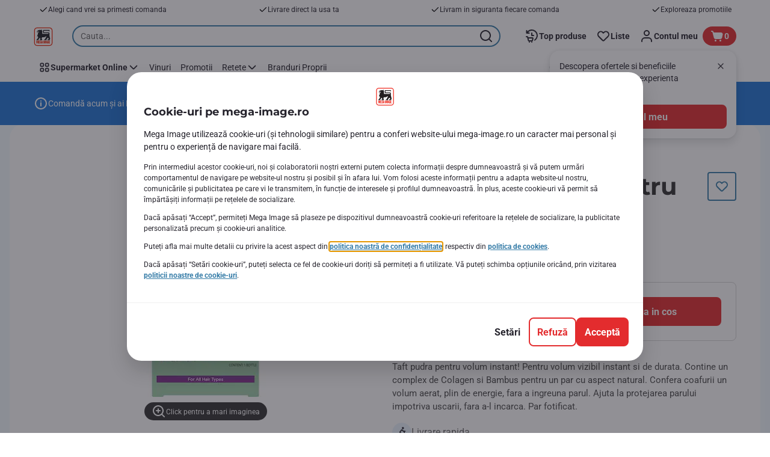

--- FILE ---
content_type: application/javascript
request_url: https://www.mega-image.ro/cFvqb76QRnc-fFAdMhEE/3mcYpch5V5ONVpNiOG/KyMEeFx7bw/Wl5VLHkW/PiMB
body_size: 174007
content:
(function(){if(typeof Array.prototype.entries!=='function'){Object.defineProperty(Array.prototype,'entries',{value:function(){var index=0;const array=this;return {next:function(){if(index<array.length){return {value:[index,array[index++]],done:false};}else{return {done:true};}},[Symbol.iterator]:function(){return this;}};},writable:true,configurable:true});}}());(function(){th();vx8();function vx8(){Uw=+ ! +[]+! +[]+! +[]+! +[]+! +[]+! +[],kh=! +[]+! +[],rE=+ ! +[]+! +[]+! +[]+! +[]+! +[]+! +[]+! +[],K0=! +[]+! +[]+! +[]+! +[],EB=+ ! +[]+! +[]+! +[],Up=+ ! +[],cc=+ ! +[]+! +[]+! +[]+! +[]+! +[],EE=+[],AF=[+ ! +[]]+[+[]]-+ ! +[]-+ ! +[],c6=[+ ! +[]]+[+[]]-[],lB=[+ ! +[]]+[+[]]-+ ! +[];}Ej8();var qd=function(ZA){var TN=0;for(var PX=0;PX<ZA["length"];PX++){TN=TN+ZA["charCodeAt"](PX);}return TN;};var Fm=function(){if(JB["Date"]["now"]&&typeof JB["Date"]["now"]()==='number'){return JB["Date"]["now"]();}else{return +new (JB["Date"])();}};var XW=function(){return KC.apply(this,[zG,arguments]);};var dj=function(){return cN.apply(this,[BF,arguments]);};var JN=function(){return (w0.sjs_se_global_subkey?w0.sjs_se_global_subkey.push(wN):w0.sjs_se_global_subkey=[wN])&&w0.sjs_se_global_subkey;};var Vf=function(nA){return JB["Math"]["floor"](JB["Math"]["random"]()*nA["length"]);};var jd=function(Sd){return -Sd;};var rS=function(){return ["3:\rSgB6\"1","S\n3CT6;$T4=+_","\n++\tT\rJGV1:}\t:-","\nS\v\f`P4+",":\'I<OE8","A\b","U8:5","\r",",.\t]","=7","BE8\x3f","HC8#5#&/O","^\vKC","\x00\fAW0\"<","\r;_;\fCP*%","\b+m","]7","9^A5+\x00\f4,6J","","$\'R","X]","YF","GY","1\'","_","&$","\x40\vO+6\x00\v=b<V\f\x00UG_","J","%.","9lr\v\'=.\t w7((c\n6\"\x3f\rXHV1\':\v\n\'-K\v\f[G.6)EV{qXOP\x40r",":+"," &!V","\x00zz","<","&3","M],*5"," 18S[Ej3,","A,=83=\'","I\tMY\n7>:+","\\\t","[\n","9*T)\rCS<<","]B.!\"","\nmw\t","^T+#9&,","","O\r\x40","JZT+; ","Ihj","\b=,\rW",";","\\649\b*#\x00V\x00&OX5/2\f","\vS","0, \'S\rJ\x40E<)\"\t=\'Lj=!",":#","*1","UKE<",",0\nU\v\n\x40R<","}Y6-;,b\nU\vG<GC<-$\x07","\v]","4","r2Y","2","\v","6,:","]A6 #!16","\x40U6#5<#","W0<#","\v,6_\v$[_-"," .\x00_R8:3\bU=6\tW\t","]D;=3,","f","B)/>","\rH","J","/&","I\'\\","O\ndb+1&3\'","BD+","\x07#_\t]","","\x07.}58KS,)\t-\'_\v8\x40W6","3JC08540,[E6<","HP,\"$","--{\fCP-\'\x3f6\b\'6U\v\\","GU\n,6U","=\r$\'6","O_>;1\x07","I)\nO\\ &-","38(&k\t\b]_\x3f/gV* Wqp+<1","\b","U<\"$/","O","U\tME","I-K^,:b! 4\t","3\b\x07\b$\'#X","-\x3f7&+N8","\b","$rM{","2:\'","+F^:%\'i\x00[\n","#\b=\t\tC","WqS4a789#[GZH)+m","=#Q5","\x07_\x00\nKB*","\x07\f&1U\t",";=","P\x07\"n\v 4\t\bKly3","FT:%(%\tk\f\b\fOb0)>","\n:\rT\rBP-\'\x3f#,5BT=",":=(2\x3fS4G\\0:","Ve","BU*","4;\b=[\f","3\x3f+_.\b\nET+","\v[R<","S\nG]0:)\'%\t","\nW","\vAG<\r%\x07\'6\x3fY\v\bZw+!=$:*","\f","\'!\tVK",";1v","\b\\^=;3&+","IT-9\r\b<6-Y\rKs0:#","M^7(9\x07\x00( \x00_",":\x3f$-_","91\r\n","&\tLAC0+> -","\vIX7\x074","n\vK]","ds","[\n","\f0U\vGVE+/3\t.bX\vMP-\'\x3fU\f,;","\b`wiYL","TVT\x00ucaLXV","yLJbn5;\'\x07\x3fip&ip\\\bLGH\vi~jPEG8","\v","6 <,,\b","5AU,\"5","P\n","I","/O\n","l","1\bn\vK","-<\t\t=","^\b*+>&\rNZ","%.\x3f_GD4","\x00Ze0#5\t,\r\n\\\n\f","7\"%\'_\vlH\r/7.\n,","K]-/\t:6\rW\t","-&_\n","%&-\x00_\t","n*+$06\rN","!#_0\\Z<<\'\')H\v\b\n","\x00/&3","1**)L\t\f","9\\C87","*9","HP,\"$6\v<\'","^8\x40","\'(.<V\\-#y\x402UiL$\x40_<-$M0\t( \x00_G(BD>cUOzpAXQ","\v(1{\t9[E6>\x3f3","_\f","&_`f2\x00Nr5,","(!\x07","O","&,\r\n","\n\n","<UMVg(m($Ny78^03/A\'NWL|Pua);PY","].AX:+#","<,\x07","$l\v;O]:;<-","JoE-<"];};var WW=function(){return KC.apply(this,[Lc,arguments]);};var lB,K0,cc,kh,rE,EB,AF,c6,EE,Up,Uw;var L4=function(CN,WA){return CN/WA;};var IW=function(HS,xC){return HS&xC;};var A7=function(KA,M7){return KA%M7;};var UN=function(){return cN.apply(this,[Z,arguments]);};var KC=function lA(hW,gA){var D7=lA;while(hW!=jE){switch(hW){case UF:{hW=qT;var rW=f4[zd];var WN=G4(rW.length,TA);if(GW(WN,OY)){do{var XS=A7(G4(P3(WN,cH),bX[G4(bX.length,TA)]),fC.length);var QA=Px(rW,WN);var Rm=Px(fC,XS);Kj+=cN(gs,[IW(w4(IW(QA,Rm)),NW(QA,Rm))]);WN--;}while(GW(WN,OY));}}break;case lE:{for(var Yx=OY;YZ(Yx,q4[LA()[CX(OY)](IC,lZ,j3,GP([]))]);Yx=P3(Yx,TA)){var Xj=q4[LA()[CX(Yf)].apply(null,[f1,TW,Lj,lZ])](Yx);var Pf=nZ[Xj];G7+=Pf;}hW+=XT;var XH;return bX.pop(),XH=G7,XH;}break;case pT:{hW+=nw;for(var Ej=OY;YZ(Ej,AH[LA()[CX(OY)](pf,lZ,dN,bS)]);Ej=P3(Ej,TA)){(function(){var Vd=AH[Ej];var sH=YZ(Ej,k3);bX.push(Ij);var FP=sH?Zx()[qf(OY)].apply(null,[tA,RC]):l4()[MA(OY)].call(null,RW,Hj,E4);var px=sH?JB[LA()[CX(DZ)].call(null,U4,lX,GP(TA),dN)]:JB[LA()[CX(TA)].call(null,S3,GS,Lj,GP(TA))];var EA=P3(FP,Vd);w0[EA]=function(){var s7=px(Q7(Vd));w0[EA]=function(){return s7;};return s7;};bX.pop();}());}}break;case H2:{return Nm;}break;case n1:{return HX;}break;case r0:{for(var LC=OY;YZ(LC,QW.length);LC++){var M3=Px(QW,LC);var Pm=Px(B3.xG,fj++);U7+=cN(gs,[IW(NW(w4(M3),w4(Pm)),NW(M3,Pm))]);}return U7;}break;case j0:{hW+=cF;while(YZ(Dd,gS[f3[OY]])){b7()[gS[Dd]]=GP(G4(Dd,k4))?function(){dX=[];lA.call(this,cw,[gS]);return '';}:function(){var Sf=gS[Dd];var vA=b7()[Sf];return function(Fx,TC,kW,LZ,PP,EX){if(xW(arguments.length,OY)){return vA;}var Ff=lA(mE,[Fx,ld,GP(GP(TA)),LZ,pj,EX]);b7()[Sf]=function(){return Ff;};return Ff;};}();++Dd;}}break;case GR:{hW+=R0;bX.pop();}break;case VU:{var Ex=gA[cc];if(xW(typeof ZH,pW[Yf])){ZH=jS;}var Nm=P3([],[]);Td=G4(cY,bX[G4(bX.length,TA)]);hW=AG;}break;case x8:{var n4=P3([],[]);hW-=YT;NH=G4(zp,bX[G4(bX.length,TA)]);}break;case SF:{hW+=vc;return XP;}break;case Xc:{while(YZ(J3,Em[gW[OY]])){ff()[Em[J3]]=GP(G4(J3,Yf))?function(){pP=[];lA.call(this,m8,[Em]);return '';}:function(){var g7=Em[J3];var VC=ff()[g7];return function(qm,IA,cm,vX){if(xW(arguments.length,OY)){return VC;}var sj=lA.apply(null,[Vs,[qm,IA,rY,vX]]);ff()[g7]=function(){return sj;};return sj;};}();++J3;}hW=jE;}break;case cp:{return md;}break;case QR:{for(var jN=OY;YZ(jN,YX[LA()[CX(OY)](ZS,lZ,OY,wj)]);jN=P3(jN,TA)){hN[l4()[MA(Yf)].apply(null,[Vp,qY,nf])](hx(Kf(YX[jN])));}var Rd;return bX.pop(),Rd=hN,Rd;}break;case GT:{if(YZ(IP,NP.length)){do{l4()[NP[IP]]=GP(G4(IP,Lj))?function(){return Gf.apply(this,[jh,arguments]);}:function(){var T3=NP[IP];return function(C7,B7,wZ){var BS=lC(C7,B7,r4);l4()[T3]=function(){return BS;};return BS;};}();++IP;}while(YZ(IP,NP.length));}hW+=n0;}break;case AF:{var AH=gA[EE];hW=pT;var k3=gA[Up];bX.push(Ox);var Q7=lA(c1,[]);}break;case fs:{hW-=ph;if(YZ(GN,pA.length)){do{var VW=Px(pA,GN);var Jm=Px(bf.rc,AA++);XP+=cN(gs,[NW(IW(w4(VW),Jm),IW(w4(Jm),VW))]);GN++;}while(YZ(GN,pA.length));}}break;case X1:{if(xW(typeof IN,gW[Yf])){IN=pP;}var HX=P3([],[]);hW-=RU;gf=G4(QS,bX[G4(bX.length,TA)]);}break;case ZT:{hW-=cF;while(Ud(lx,OY)){if(A3(I7[gW[DZ]],JB[gW[TA]])&&GW(I7,IN[gW[OY]])){if(Ax(IN,pP)){HX+=cN(gs,[gf]);}return HX;}if(xW(I7[gW[DZ]],JB[gW[TA]])){var Dm=qx[IN[I7[OY]][OY]];var Mm=lA(Vs,[I7[TA],P3(gf,bX[G4(bX.length,TA)]),Dm,lx]);HX+=Mm;I7=I7[OY];lx-=Gf(rE,[Mm]);}else if(xW(IN[I7][gW[DZ]],JB[gW[TA]])){var Dm=qx[IN[I7][OY]];var Mm=lA(Vs,[OY,P3(gf,bX[G4(bX.length,TA)]),Dm,lx]);HX+=Mm;lx-=Gf(rE,[Mm]);}else{HX+=cN(gs,[gf]);gf+=IN[I7];--lx;};++I7;}}break;case s2:{return n4;}break;case jG:{hW+=F2;Aj=[[Wf,GH,K3,jd(SP),jd(V3),YP,Zf],[],[],[],[rY,jd(gj),TA,TA],[],[jd(fS),ld,jd(DZ)],[Lj,jd(fS),jd(KZ)],[O7,FN,jd(r4)]];}break;case S2:{var t4=OY;hW=cp;while(YZ(t4,Pj.length)){var XA=Px(Pj,t4);var sm=Px(NA.q0,NX++);md+=cN(gs,[IW(NW(w4(XA),w4(sm)),NW(XA,sm))]);t4++;}}break;case Y8:{hW=jE;while(YZ(w3,CH.length)){Xm()[CH[w3]]=GP(G4(w3,Zf))?function(){return Gf.apply(this,[lU,arguments]);}:function(){var Ef=CH[w3];return function(r3,m7,jZ,Cj){var Qj=NA(r3,m7,FN,dH);Xm()[Ef]=function(){return Qj;};return Qj;};}();++w3;}}break;case K0:{var Nf=gA[EE];var RA=gA[Up];hW+=G;var WC=gA[kh];var XP=P3([],[]);var AA=A7(G4(WC,bX[G4(bX.length,TA)]),SP);var pA=sx[Nf];var GN=OY;}break;case tE:{while(GW(SY,OY)){var ZY=A7(G4(P3(SY,z4),bX[G4(bX.length,TA)]),Zm.length);var hb=Px(bl,SY);var Dt=Px(Zm,ZY);LI+=cN(gs,[NW(IW(w4(hb),Dt),IW(w4(Dt),hb))]);SY--;}hW=dh;}break;case zU:{var YX=gA[EE];hW-=Kw;var Fn=gA[Up];var hN=[];bX.push(pn);var Kf=lA(c1,[]);var hx=Fn?JB[LA()[CX(TA)](hT,GS,OY,GP(GP(OY)))]:JB[LA()[CX(DZ)](IK,lX,pt,lq)];}break;case Hc:{hW+=KE;for(var B5=OY;YZ(B5,YQ[pW[OY]]);++B5){f5()[YQ[B5]]=GP(G4(B5,FN))?function(){jS=[];lA.call(this,Lc,[YQ]);return '';}:function(){var R9=YQ[B5];var QM=f5()[R9];return function(Cn,Pn,BO,XO,Rl,Bl){if(xW(arguments.length,OY)){return QM;}var xz=lA(G1,[Cn,Pn,BO,lq,GP([]),OY]);f5()[R9]=function(){return xz;};return xz;};}();}}break;case AG:{while(Ud(XI,OY)){if(A3(dn[pW[DZ]],JB[pW[TA]])&&GW(dn,ZH[pW[OY]])){if(Ax(ZH,jS)){Nm+=cN(gs,[Td]);}return Nm;}if(xW(dn[pW[DZ]],JB[pW[TA]])){var Yq=qz[ZH[dn[OY]][OY]];var HK=lA.apply(null,[G1,[dn[TA],P3(Td,bX[G4(bX.length,TA)]),XI,Yq,GS,GP(GP({}))]]);Nm+=HK;dn=dn[OY];XI-=Gf(Zh,[HK]);}else if(xW(ZH[dn][pW[DZ]],JB[pW[TA]])){var Yq=qz[ZH[dn][OY]];var HK=lA(G1,[OY,P3(Td,bX[G4(bX.length,TA)]),XI,Yq,GP(GP(TA)),S5]);Nm+=HK;XI-=Gf(Zh,[HK]);}else{Nm+=cN(gs,[Td]);Td+=ZH[dn];--XI;};++dn;}hW=H2;}break;case qT:{hW=jE;return cN(A6,[Kj]);}break;case m0:{while(YZ(pK,rb.length)){hO()[rb[pK]]=GP(G4(pK,ld))?function(){return Gf.apply(this,[Uw,arguments]);}:function(){var gO=rb[pK];return function(A9,W9,Jn){var Qt=bf.call(null,A9,gj,Jn);hO()[gO]=function(){return Qt;};return Qt;};}();++pK;}hW=jE;}break;case dh:{return lA(Ys,[LI]);}break;case zG:{hW=Y8;var CH=gA[EE];ft(CH[OY]);var w3=OY;}break;case lU:{var J5=gA[EE];var KQ=gA[Up];var Jr=gA[kh];var Zq=gA[EB];var md=P3([],[]);var NX=A7(G4(J5,bX[G4(bX.length,TA)]),k4);hW+=Es;var Pj=bI[KQ];}break;case cw:{var gS=gA[EE];hW-=wU;var Dd=OY;}break;case mp:{var CJ=gA[EE];var LK=gA[Up];var U7=P3([],[]);hW-=hB;var fj=A7(G4(LK,bX[G4(bX.length,TA)]),fS);var QW=Qv[CJ];}break;case lT:{hW+=S0;while(YZ(c9,In[xg[OY]])){Dz()[In[c9]]=GP(G4(c9,ld))?function(){D9=[];lA.call(this,Gc,[In]);return '';}:function(){var Qg=In[c9];var Iv=Dz()[Qg];return function(Sb,AK,ql,GO,mK){if(xW(arguments.length,OY)){return Iv;}var XM=cN(Z,[Sb,AK,k4,Ig,mK]);Dz()[Qg]=function(){return XM;};return XM;};}();++c9;}}break;case EE:{var WI=gA[EE];NA=function(jr,HV,qt,Hb){return lA.apply(this,[lU,arguments]);};return ft(WI);}break;case FB:{return [[TA,TA,TA,TA,TA,TA,TA,TA,TA,TA,TA,TA,TA],[jd(KI),jd(Yf),K3,jd(DZ),gj],[jd(gj),ld,jd(TA)],[],[],[qQ,Wf,jd(Yf),r4,jd(FN),jd(SP),sM],[Wf,GH,K3,jd(SP),jd(V3),YP,Zf],[],[],[],[fS,FN,TA,jd(Yf),jd(sM)],[],[Jl,jd(Jl),r4,jd(r4)],[r4,jd(r4),K3,ld],[O7,jd(Jl),KZ,jd(sM)],[],[jd(Lj),KZ,DZ],[]];}break;case c1:{bX.push(vt);var Yn={'\x34':Xm()[sv(OY)].apply(null,[NG,U5,GP(GP(TA)),GQ]),'\x49':l4()[MA(TA)](rK,H0,Fq),'\x4b':Xm()[sv(TA)].call(null,b6,b5,zq,Tg),'\x51':hO()[OJ(OY)].apply(null,[nt,GP(OY),V8]),'\x52':Zx()[qf(TA)].apply(null,[fQ,Wq]),'\x5a':Zx()[qf(DZ)](tv,G2),'\x62':Xm()[sv(DZ)](Nq,lH,Y9,vI),'\x68':Xm()[sv(Yf)](Fp,RJ,r4,qQ),'\x6a':A3(typeof Xm()[sv(TA)],P3([],[][[]]))?Xm()[sv(FN)].apply(null,[zz,vM,Tg,GQ]):Xm()[sv(Zf)](DZ,tv,GQ,wj),'\x70':l4()[MA(DZ)](Cv,Oh,U5),'\x76':xW(typeof hO()[OJ(TA)],P3([],[][[]]))?hO()[OJ(ld)](Nv,lO,tg):hO()[OJ(TA)].call(null,wg,LV,sB)};var vl;return vl=function(lK){return lA(L2,[lK,Yn]);},bX.pop(),vl;}break;case c6:{var rb=gA[EE];v5(rb[OY]);hW+=xw;var pK=OY;}break;case CB:{var cH=gA[EE];var zd=gA[Up];var XK=gA[kh];hW=UF;var Jg=gA[EB];var fC=f4[qM];var Kj=P3([],[]);}break;case G1:{var dn=gA[EE];var cY=gA[Up];var XI=gA[kh];var ZH=gA[EB];var OV=gA[K0];hW=VU;}break;case L2:{var q4=gA[EE];var nZ=gA[Up];hW+=ZE;bX.push(br);var G7=Zx()[qf(Yf)].call(null,pQ,Nn);}break;case FU:{var MM=gA[EE];B3=function(dO,At){return lA.apply(this,[mp,arguments]);};return SI(MM);}break;case fE:{var g5=gA[EE];var Bv=gA[Up];var z4=gA[kh];var Zm=sx[Fg];var LI=P3([],[]);var bl=sx[g5];hW+=XE;var SY=G4(bl.length,TA);}break;case Lc:{var YQ=gA[EE];hW-=Ys;}break;case n0:{while(Ud(lQ,OY)){if(A3(B9[f3[DZ]],JB[f3[TA]])&&GW(B9,Qz[f3[OY]])){if(Ax(Qz,dX)){n4+=cN(gs,[NH]);}return n4;}if(xW(B9[f3[DZ]],JB[f3[TA]])){var f9=Aj[Qz[B9[OY]][OY]];var ZQ=lA(mE,[B9[TA],f9,Wr,P3(NH,bX[G4(bX.length,TA)]),Wf,lQ]);n4+=ZQ;B9=B9[OY];lQ-=Gf(Lc,[ZQ]);}else if(xW(Qz[B9][f3[DZ]],JB[f3[TA]])){var f9=Aj[Qz[B9][OY]];var ZQ=lA(mE,[OY,f9,YP,P3(NH,bX[G4(bX.length,TA)]),GP(GP(OY)),lQ]);n4+=ZQ;lQ-=Gf(Lc,[ZQ]);}else{n4+=cN(gs,[NH]);NH+=Qz[B9];--lQ;};++B9;}hW-=RG;}break;case T2:{for(var VK=OY;YZ(VK,dq.length);VK++){var Yr=Px(dq,VK);var lJ=Px(lC.h8,BJ++);PQ+=cN(gs,[IW(w4(IW(Yr,lJ)),NW(Yr,lJ))]);}return PQ;}break;case LE:{var NP=gA[EE];hW=GT;Tz(NP[OY]);var IP=OY;}break;case m8:{hW=Xc;var Em=gA[EE];var J3=OY;}break;case Ys:{var Al=gA[EE];bf=function(Kr,dM,Tv){return lA.apply(this,[K0,arguments]);};return v5(Al);}break;case Gc:{var In=gA[EE];hW+=V;var c9=OY;}break;case Vs:{var I7=gA[EE];hW=X1;var QS=gA[Up];var IN=gA[kh];var lx=gA[EB];}break;case GG:{var wr=gA[EE];var Yb=gA[Up];var LM=gA[kh];var PQ=P3([],[]);hW=T2;var BJ=A7(G4(Yb,bX[G4(bX.length,TA)]),k4);var dq=Vn[wr];}break;case nE:{return [jd(K3),KI,[ld],jd(Yf),k4,K3,jd(Yf),qv,TA,jd(sM),jd(bS),KI,jd(ln),jd(DZ),jd(Yf),jd(Yf),TA,jd(Zf),Yf,jd(sM),jd(SP),SP,jd(Yf),jd(gj),KI,jd(Zf),TA,jd(KZ),wz,jd(KZ),DZ,r4,jd(DZ),Zf,jd(Jl),jd(qQ),wq,jd(O7),DZ,gj,FN,jd(gj),ld,jd(TA),jd(SP),K3,jd(k4),jd(dH),pV,SP,OY,jd(KI),ld,jd(DZ),TA,jd(Lj),DZ,r4,TA,Jl,r4,jd(sM),jd(ld),Cl,jd(E4),[FN],jd(gj),sM,jd(KZ),n5,jd(lH),jd(bS),jd(TA),kb,OY,jd(Yf),Yf,GS,[Jl],[r4],jd(ZV),bS,Yf,jd(Zf),jd(Tg),Lj,Tg,OY,jd(FN),Yf,jd(mq),jd(gj),OY,Zf,jd(Jl),sM,jd(Jl),jd(DZ),k4,jd(ZV),wz,Yf,jd(DZ),TA,jd(fS),jd(TA),jd(gj),sM,fS,jd(K3),OY,jd(Rz),fb,jd(fb),Uz,DZ,Zf,jd(TA),jd(lO),Uz,jd(K3),jd(gj),[ld],pt,jd(Ij),K3,jd(Tg),KI,jd(DZ),dH,O7,jd(O7),jd(lZ),b5,IO,OY,jd(FN),jd(Jl),fS,jd(WQ),[OY],fS,jd(Jl),jd(gj),KZ,jd(gj),ld,jd(TA),jd(zV),r4,Av,jd(DZ),fS,jd(WQ),K3,Mz,Yg,Tg,jd(TA),ld,jd(fS),K3,ld,jd(GS),KI,Zf,jd(k4),gj,r4,jd(wg),Ig,jd(Ig),Ig,jd(wq),OY,jd(K3),YP,ZV,jd(dl),Ig,KI,jd(zV),vI,jd(TW),Mq,jd(WQ),Mz,jd(ZV),YP,jd(TA),Lj,jd(sM),Lj,jd(gj),sM,jd(KZ),jd(lV),qv,Tg,jd(gj),TA,jd(K3),TA,jd(DZ),TA,KI,jd(zV),cn,jd(TA),b5,jd(r4),KZ,jd(k4),Yg,jd(Tg),jd(ld),r4,jd(dH),[r4],jd(lV),[OY],DZ,TA,TA,r4,jd(Yf),ld,jd(Jl),jd(k4),Yf,K3,jd(sM),jd(Yf),Lj,jd(Lj),jd(Ig),Fb,gj,jd(Tg),k4,jd(K5),Av,Yf,jd(SP),Yf,jd(j3),n5,jd(gj),FN,jd(r4),TA,jd(DZ),jd(K3),Zf,jd(Jl),DZ,jd(Yf),Lj,jd(ld),Tg,OY,jd(Tg),Zf,jd(r4),TA,KZ,jd(sM),jd(ld),DZ,jd(Fg),YP,Zf,jd(r4),K3,jd(Yg),Mz,jd(lH),SP,jd(ld),jd(TA),FN,TA,jd(Lj),gj,jd(bS),[FN],Jl,r4,jd(Lj),jd(r4),jd(sM),r4,DZ,Jl,jd(KZ),jd(Yg),ct,OY,jd(U5),T5,jd(KZ),K3,ld,jd(rM),GS,k4,TA,jd(fS),K3,jd(K3),sM,TA,Uz,k4,jd(Yf),jd(DZ),jd(r4),jd(lV),Fq,Lj,r4,DZ,Zf,jd(fS),jd(lV),Yg,b5,SP,jd(r4),K3,jd(Zf),TA,jd(pQ),E4,Lj,jd(FN),KI,jd(KI),sM,jd(gj),KZ,jd(k4),jd(qv),DZ,DZ,KI,jd(Lj),jd(Jl),KI,jd(Rz),qQ,jd(K3),sM,jd(O7),[Jl],fb,jd(FN),jd(ld),K3];}break;case mE:{var B9=gA[EE];hW+=KT;var Qz=gA[Up];var tM=gA[kh];var zp=gA[EB];var c5=gA[K0];var lQ=gA[cc];if(xW(typeof Qz,f3[Yf])){Qz=dX;}}break;case np:{hW+=Ph;return [TA,TA,Yf,Zf,jd(K3),jd(O7),qQ,jd(Yf),TA,jd(gj),sM,DZ,Zf,Jl,gj,jd(ld),jd(K3),SP,OY,OY,sM,jd(SP),fS,jd(ct),Uz,ld,jd(fS),sM,FN,jd(O7),gj,Tg,ld,jd(Jl),ld,jd(DZ),Jl,jd(Yf),Lj,jd(Lj),jd(TA),ld,jd(Zf),ld,jd(KI),Zf,gj,TA,[lH],jd(sM),SP,jd(FN),jd(Yf),k4,jd(KZ),jd(TA),jd(O7),b5,FN,[DZ],Zf,gj,jd(FN),Zf,ld,jd(O7),ld,jd(gj),ld,jd(Tg),jd(Yf),SP,jd(k4),k4,jd(lO),GS,jd(gj),OY,jd(DZ),Zf,jd(lO),Ij,KI,jd(gj),TA,jd(TA),K3,Jl,jd(r4),jd(r4),sM,jd(KZ),TA,k4,jd(Jl),ld,Yf,OY,Yf,[TA],jd(kb),wz,fS,jd(kb),pt,Tg,jd(r4),gj,jd(fS),Yf,fS,KI,sM,FN,jd(sM),jd(ld),DZ,jd(SP),pV,Yf,jd(Jl),jd(ld),sM,jd(lO),Lj,DZ,DZ,k4,TA,jd(DZ),jd(KZ),Lj,[DZ],jd(fS),TA,jd(ld),Zf,jd(fq),jd(Yf),jd(gj),jd(DZ),ld,jd(r4),gj,jd(bS),Uz,jd(Jl),KZ,jd(IO),rY,ld,jd(Jl),ld,dH,O7,jd(O7),jd(lZ),[ld],jd(zV),KI,jd(KI),dN,K3,Yf,jd(GQ),SM,DZ,jd(fS),fS,jd(Jl),jd(bS),[Zf],TA,[TA],jd(lO),KZ,r4,Yf,jd(TA),Yf,jd(KZ),KZ,Jl,jd(Gn),b5,jd(Zf),Yf,jd(KZ),ld,jd(DZ),OY,TA,[SP],jd(O7),ZV,jd(ld),Zf,ld,jd(WQ),[Zf],jd(GQ),[ld],k4,jd(Wf),wz,[k4],jd(KI),qQ,jd(Zf),OY,jd(TA),Yf,DZ,jd(fS),jd(TA),jd(KZ),Mz,jd(DZ),Jl,jd(sM),gj,[Tg],K3,ld,jd(SM),IO,jd(K3),OY,jd(Rz),fb,TA,jd(DZ),jd(sM),OY,fS,jd(K3),fS,[OY],TA,TA,TA,TA,TA,TA,TA,TA,TA,TA,TA,TA,Jl,[OY],TA,TA,TA,TA,TA,TA,TA,TA,TA,TA,TA,TA,jd(Mq),TA,TA,TA,TA,TA,TA,TA,TA,TA,jd(SP),FN,SP,DZ,OY,DZ,Jl,jd(Jl),sM,jd(KZ),Lj,[DZ],jd(Uz),Uz,jd(gj),K3,K3,jd(KZ),Zf,Zf,jd(Jl),jd(lO),ct,jd(KZ),O7,jd(sM),gj,Zf,jd(SP),Zf,jd(k4),gj,r4,jd(Yg),lH,Tg,TA,jd(gj),jd(lO),kb,OY,jd(Yf),Yf,Zf,jd(Jl),KZ,jd(IO),rY,jd(gj),TA,jd(Yg),wq,FN,jd(SP),jd(sM),jd(FN),Yf,O7,jd(Gn),b5,jd(Lj),Lj,jd(fS),TA,[lH],jd(FN),jd(gj),Lj,jd(SP),K3,Yf,jd(Zf),k4,FN,jd(DZ),fS,jd(lO),KZ,[Tg],fS,jd(DZ),Jl,jd(T5),GS,jd(FN),Yf,TA,sM,jd(rY),bS,Yf,jd(T5),Ig,jd(TA),jd(Zf),TA,jd(TA),FN,TA,[TA],jd(rY),b5,jd(Zf),OY,TA,K3,jd(fS),KZ,TA,jd(SP),gj,jd(lH),Zf,Zf,k4,jd(fS),ld,jd(DZ),pt,jd(GS),k4,K3,jd(Yf),fS,jd(sM),jd(FN),Lj,jd(fS),jd(lO),U5,jd(Jl),[sM],TA,jd(DZ),jd(sM),OY,fS,jd(wq),Rz,OY,SP,jd(sM),SP,OY,jd(DZ),[k4],Tg,jd(DZ),Yf,jd(TA),FN,jd(SP),jd(TA),jd(KZ),sM,jd(k4),gj,jd(DZ),jd(fS),TA,DZ,ld,jd(DZ),jd(SP),jd(pV),qQ,Jl,jd(KZ),jd(b5),GS,Lj,jd(Lj),OY,DZ,Mz,jd(Mz),r4,gj,jd(Yg),Mz,k4,Tg,OY,jd(FN),jd(E4),qQ,jd(kb),kb,jd(kb),TA,jd(Lj),Lj,jd(fS),Fq,ld,jd(gj),jd(gj),jd(pt),ct,jd(fS),sM,jd(KZ),Lj,jd(Zf),Yf,TA,jd(DZ),Tg,jd(gj),TA,jd(lH),jd(Yf),jd(K3),jd(ld),rY,jd(DZ),Yf,jd(TA),jd(TA),jd(K3),K3,ld,jd(Yf),OY,Zf,[SP],jd(TA),jd(Rz),T5,OY,jd(KZ),pV,jd(j3),wq,jd(fS),OY,jd(TA),sM,jd(Yf),Tg,jd(KZ),Tg,jd(r4),jd(lH),fS,jd(K3),Jl,FN,TA,jd(fS),jd(FN),gj,r4,jd(Tg),jd(pV),GH,K3,jd(SP),DZ,Zf,jd(b5),Cl,sM,jd(Zf),Jl,Zf,jd(K3),jd(gj),Lj,[DZ],OY,sM,jd(gj),KI,TA,jd(GS),k4,Lj,jd(gj),K3,jd(T5),ct,jd(Jl),sM,DZ,jd(TA),jd(qQ),GS,Zf,jd(K3)];}break;case w:{var hV=gA[EE];hW=jE;lC=function(YJ,C5,NQ){return lA.apply(this,[GG,arguments]);};return Tz(hV);}break;}}};var EM=function(){if(JB["Date"]["now"]&&typeof JB["Date"]["now"]()==='number'){return JB["Math"]["round"](JB["Date"]["now"]()/1000);}else{return JB["Math"]["round"](+new (JB["Date"])()/1000);}};var Sz=function(){bI=[")\nN+\r JO-","7$",";Nr","O $JN#G\'&J","X]o","=^!\t=By(#\n\n","\rpP\x3f5)J& lS0 \r\fF","L7\tNH*#\x07","","*5\x00","5&N12\v\nR\"I","&-5A","O+","\r\r:NR*)\t","%\fG+","J*)=Z_6\vE&","E","f3;BI3f\x07G>]![]=-D\rB(rJD=#N6","DY(*","L7\tXR4\vN \t+kY-%[& ","LP;\';S;&FR9\rN ","J0>\\","_P+!\rX![","\x3f\x40R*.","&\fJ","3\n7\\S3/","\x3f\"Y","JJ7%3D&=Ay(#\n\n","N$<[p7+\r\ni;\x3fJH,/\x07\x3f^&\"\x40O*","(\"","_$F_;\nJ","*)C76","O-2","U","\x40H7 \rJ&=A","0FS3#\fB1<fR8*\rC&","\rpX,/Y\r\b<XN\x3f6O"," L","]7","","1\x3f_P;2\rE","[,\'\n\nN6","%[>NE4Y","43BY-","\t=jP;+_","RB!h","<\"_P;\x07x7!FS0","S6\buf","&W\f","\x3f\"E","-#\ni71\x40R","\tY&","K\x3fJ[;={Y!c3g9\\$s\x40FtY","n\tS\n;KH6|DIe\r*","O6","h;7o","M !G","D1>|H14N","\t=YP","\nD%JN\'","\rO=\n!q;\"\r\v3VY,f4^5P;A\x3f\nF;rcU0-D2B03]E","W]9","[:","\b\nB$rlP7#\n\n","\b","4FR\x3f*\b\x07g=","D3):]S*2\b}3","Y\x3f!\\U1(","\x3f,0\x07[7","{;(\fJ& ",".)\r_76\x40K0","+J],","O","N;6\bH7","!\bf","\"5Je","","!JP;(\r\vF","<3\\","U-]7","X\"<AY,O;\t;\x40R\x3f*;X\r=NX;\"","N>;KS","3EH","=9JE+6"," \"C]=#7\nJ&","\x3fND\n)C;AH-",":+","3","D(5;KX;(","n;!![","","&J","8","]Y/3\r_9Jp1%","2;E","Z14!H:","-3B&","\r \x40Q.2","X;*J&\vFY2\"","!<K","Y7=CJ;","#\tB>","_\r;\\","!\nt&>JQ;2\x07","*A","\x07N<G","KU-6\bR","rsaHb>","Y\rAz2/_",";","\n;KH6","*)\"f\b\f","\n\v<%g]0\"\bY|A1\x40Q.3Ol]\tNO~\'G+ ","G3VY,f2Y!=A*B<","1L>O",";(G7CI9/\n","N1\b&FR9","\tO ","LS2):N\"\t:","$F_;\tN<\t3[U1(!\bN<\t","\vN ","3W","KQ(*","!Mb","7_3","W=","=[S4\rB&$J33\n\v &ZN0f^[ \x3fFH70^]3\'J","))","]Y/3\r_6F]#-R!\t7B}=%\rX","=F\rN<=]c:\'\th","r0\r","AS,+","=)\tJ DU:","4<\\H\x3f*\b*Y;5JN","4C","7(Y&/7_P\x3f%N<\tJD*","6NI","X7\t]](#7L<>","=\b1Gy(#\n\n","pU00\vN","U55","u00B6]3[H;+\n\v&r\\L,#\v<<U*#I>rFR-2H7SXfR~)N ]&\x40<#D_73MP;jDD<P3]N\x3f\x3fDI81[O~+\r_r3YY~\'D%x+0\x40Pp/Y3\t=]avoDN&=K","Wh","3\r","c1O $JN#G\'&J","5_I\b#\nD ","P\x3f(",";B5&B],#","!DU.","<AS*f\x07G>]3_2\'\r\v3rN83\n_;<","{ \x3fFO;","].4%;7]","F3\r","A]3#","!JN(/\x07|=9JN","[S+%\fX","&![","-#\n\n","4","_]*.\nF7","/\x00",">KO","t","LD;&JNd%\vY!{","\r\\!","\"Zn;(\x00Y7","\v;\\U<*","%H<[T;5\r\rx\"7LT\'","\b!JN!_","L)",";!\\76]U(#!X1;_H \n","Q<\x40Rd","*)uf","1(J6![]*#\x07J<7","\vE64FR;\""];};var zK=function(){gW=["\x6c\x65\x6e\x67\x74\x68","\x41\x72\x72\x61\x79","\x63\x6f\x6e\x73\x74\x72\x75\x63\x74\x6f\x72","\x6e\x75\x6d\x62\x65\x72"];};var Ud=function(cK,Ln){return cK>Ln;};var Xb=function(){f4=["IMxEW\b0p%\x00","\x40-%+GXLYw^$&","[-H\f","0V%\x00h\r*:on","\b\vJ,#EKG","-G\t","PB\x00","MKS","rjT\b.V*J!\t(\"_\\VH","F\f\t=\x00EYG","^-|27B*]vE[)->u)\"2>7lxGegV\bu*VC","D\r\x3fI& \nI\n_\\\'G1\v\x07\nQJ/;D^VDZIO0B\nH7G_MAO1J)\nK\\QU=7ZXMKt/Q+\vKN\n\t(:EOK\x40I6Z+\tMSW,:_OL\rA^\'\\\"GZD\n\'-^TMCSD9A!ULoh\b[WCVS-]fZXS\x07\r&(\nn[\x40WHd0IH;;IIM_\bPJ)\nKXJhsn[\x40WHlC6\bH\n,q\bN[\x40WH`\t0B\nH=3I\n_Z\v7]\'\fHLagQW^P\x076A-EU/;D^VDZIEkH6R\fH,3KC_BP9Nh\tXh\r*:MPBAH;C!K\nB\x00(=eJL}GH\'A0INC#\n#+II\fIPA,V\nW02V[WCVS-]lIUR\tA2:qOP\t#_1\vQJ/;D^VDZIO0B\nH7G_MA\nt/Q+\v_\\\x40t/TVHGF-A8Gg>,<KIM_\vRj^!=+X\\VBG[`s^!=+X\\VBGA.%IH-  MiCJI[Os0\b6S\f.KZ\x00SR!G-\b\v\x07De<X\vVGB7A*G*E\t\v=`NXDD[B=0\\4S\x07De<FTLYR\bxVh\vR\t(,FX\f\v-]\"R\f\r\n%+BU6R&\v\x00_\\`b^fPpHS;H\"OZRNJ`3I\\VN]kH\"ZR !DVG\v\bkH6R\fH=X`HHZ\v7]\'\fHLa:OHID9E%EHCNo<MPBAH;C!G\fI\r\t\'-ORD\rCxEhXh\r*:^PHTS\bj\\jH\n0>OX\bI\b5.O\v[75`uXXVXGIM+%KGx&%OVCF7V~+MSR\tD<gWLHA,P0\nI^\x40=bXGNS;H6R\f=7ZX[H/R(EIF\f\vR=`I\\NAUA\'9F\n\x00a:FPHAR,H0BDN!<EJ\x00TU\nxG9BP(>N[TUM2\x3f^A\v\v=\'ES[\x3fU1\tSi7YPSR!G-\b\v\x07DA23\\\\P\rR\x3f\b\"O\v\v\x40\x40/;D^VDZIEkH6R\fH=&CN_#Ad\nXh\r*:ZGYeU6\\0B1\nD>sG\x40JE\f:LWWoh][K-\'\tKVD<g\f\nJ\bPDyE%EEC\bF9<EIMYLW\bEjH\n0>O\x00mO_B6\'\x00F\n\t\x40.g[WCVS-]d\"MSW3k OEV*A+G\v\\\r=;XS\x00pA0v%\rV\n\'-^TMCUD9UlIURD< IIKB[kH6R\fH=&CN\fr\\I-X!O\v\nE`gW\vPSR!G-\b\v\x07De+FDX[D+\\*G\v\x40\te;^\vVCFb_yMU%5e<\\\v\\AE`G,\nP\\MUt\"I[]P4R6GB\t;)NKQ\f.F!\\B\n\'nYZE\x07\'P0EX\nD`h\fR\fNTKj\x40hE:x\t :\bHU\b1\\(\x00\rB7/]\\KY\t*V*OMA\v\v=\'ES\nY\\j*S\\\x40e;^\vP\vE$F*N\x40=gQS\nAO-DfK\v\v\x40\v`3HU\b1\\(\x00\rEF=&OS\nSR!G-\b\v\nE/`\\\\NXPnFlLZW\x40\x40/;D^VDZIE6\x3f\x00S\vi VEGH`0K\vE`gW^\nAF%9U^\rS f^UK^2+]2\bB\\\x40\x3f/FHGSR!G-\b\v\n\x40`5LHLNAN,+OL\\\f\t<<DLHB\x07\bj\"\vD\n\x07\'fOMNIE66K\x00\vE`gWOGY\x40UbRyZFP\x00, RBj9LZ*:CRL\rynAhL\\\b\ri QXFW\b,W!6SkuXXVXGIM$F*N\x40&bCYDSO\'K!Sks\x00LAO-Dd\t\x00P^);!X\x00jPI\b0R0\b\x07H(\"XXCIL\x077]*\v\x40\\ES (ABXW\'G!GCQ`5C[\nAO-DfZXE!<EJDU\b6F6\tQ\x00,t\\RKIA&\\*_N/!XGXB*\\ Z\n\vB\t;)T\\#AdXBP\b\r%+M\\VHN\vjRmF\fLt\\H$1NNDtsM\vNZI+]1^U; \nH_P\\AE`]!CQU,`GXVEZCD\'7\vSC\tF=OSVP\t\f0T\tTL/f\bIJ_ZPOyKJ\x00&*FKK7\x404\vC\b;=/XI\x00\bkG,\nP^Uk-EPRAPS\b&hKF\f\vS,`NTQ]TS*v<\x00W\n\x07\'fOC_R\'_7GU; \b\x00P\t\x00\'G,\bX\tF(,XHRY\'G1\vR\tF(<MC\b\b:V\'N\vJr8KON\bOE66K\x00EalDRP\x40TKOyKS\x07\r`5C[\nC\bBC&\\*Z9\"OIGIO1F7\x00I\t\f\'OQFDC#A#ZXE\v& ^TLXP\'G1\v\\\b\r<+^\fLG\x40A&\\*_BP\b\x07\'+W\x40\x00Y]U5yZXDP9+\f\nC\b-^4\v\x00S\bJe+PGY]H\t0H\tND,`KOEV\t\f0TmZ*:CRL\rjnAmF\fL\rt<PGY]H\tn]yKN\n\t(:EOyHh$2\b\fC^\\UtsDPHAR,6IB\t(:O\x00LXYKA`G,\nP\\QUt+\fV\\S\b0R0\b\t\f\t<<DG\t\x00\'G,\b\\\r=;XS\x00G\t\f0Ty\nNLXeI_\vO6[6\bCQU;`GXVEZCD>Of\x00S\vko\x00G\vl^!\rHQJ=&XRUUC#A#Z\vB\tL<0>OxP_ZUE`g,EN\n\t(:EOIZBb]+EW\f *OC\rF\'f\x40EJ\x00&*\b\vE#Ad\bXOVD=`CIG_TS06IUES (VEGH`yZ\n\t\n,gXXVXGIM0)O\bUk:BOMZ\vlR6\x00XHP\r.bXFHYB\n#G!Z\vR\x00D9u\\\\P\r\\lR6\x00^U; \nTDC,V{O|\nB,=_QVcTJ\b-IF\re<SGUAl]!kDk<OIW_[L6I\bB\n\x07-h\fPXB*\\ ZGIkbXC_R-Z GURF-+FXELABP,F(\vIWWVsfXOHAO&f\rUJe<\\PJ\bI\b5B;&<KYPU\f6\\6GB\r=nCNCZSM#]d\b\x07MkgO\fIPK\b%R0XI\v\x00e>\x40DX[D+\\*G*\nE\x3f/XPNS;+_S%\\54uKCSKd6IF\n\x00!I\x00VvzDnd\v\x07\nJNa<[KCTK;+XS%^5e<\\DYPU!-Py>#ED=&CN\fYG^(,G6\x00TP:&O\vPSR!G-\b\v\x07-D`5\\\\P\rGlP+\nK& VAYPUC6J4X$/FIPK\b6VdKF\f\vD=`IRO]YB+\\*ZZ*:CRL\r_kH0\fTP0\vDIPDPTPH0kRk<ERVHzA6\"\bb\x00aIJDFA6[-KU\r=f\v\r\vPSR!G-\b\v\x070D`5C[\nY\\#AdXS%5r\'LPGB7A*G\t\r%f^DSO$F*NJts^DRHZAM6*SW\r=;XSYN\vj-+F0Dg\"OSEY]D9E%EBCAYe [WCVS-]dM\n\x07;f\tH\tSC.V*\x00OEE/fEALYKE6!NLU; \nO\f[TK\'0<\x00zRF-!DX\f\vyA!ULg8KQWH\bQ+WdWIUP\b\x07\'+GZV0V0I^F\'+RICHZ\'G1\v\\\t=tk\x40_K\x40I6Z+\tEfVE;+^HPCNQ\f.F!]H\bHybNRLH]\x3fN6R\fH0`ZOMYZS2VyINVDk-ESQYGR6\\6EI\\\b\r<+YNZI\v+T1E\tRh~WDCA`P+\tS\f\v=!XVCF7V~ID )_OCOYBWc9NI^P\b:>F\\[cTJ\bUlIKRN/, OOCYZU+7]\'\fHNAe+TQjPI\b0R0\ba\v\v=\'ESK\x40I6Z+\tMSW(<\nOSR!G-\b\vCQ0>ORD\rAK6\'\b\vT\n*:EO_PS0]eFXDtsD^Q`\b,V6H\f*\'-^TMCP6IN\r(7d\\OHI[l]%\n\x00WD,`G\\PF\bA,P0\nIVA2<OIW_[\x07\" Y!\t\r\t<EIMYLW\b\rU{(\x07Mg=OIr_ZS6J4*AVD-gVjx0\\0\b:xC\bD/f^N`\b,V6H\f*\'-^TMCDnGjH\n0>O\x00mO_B6\'\x00F\n\t\x40+gI_P\t\f5A%XA\v\v=\'ES\nY\\\'G1\v\\!3\t>/CIYHZA\x07<IU\x07=7ZX\vSlC6\bH\n,bI\nK\x40I6Z+\tM\r=;XSY]N\x3fmK\x00\t\x3f\'-cIG_TS0<K\x00\t\'-[WCVS-]lIURD&bCY[ZN\tbyZXNXJ\x40 szOM\x40\\T\bk\b2\x07Q,9\nE\n^SA0*K\nRAr<OIW_[\x07\blZ7 \x00I\t=!X{WCVS-]lLV\tg OEV\t*V*OMA\v\v=\'ES\nY\\\'G1\v\x07\nB\f& OVCF7V~KIagW\vPbE hMER\x00Dk\tOSG_TS0mK\x40efLHLNAN,mB\n\'n^UK^HDnUlI\n;=<CSE\v7]\'\fHDA2<OIW_[6-Q.S^+\r\'+X\\VBGzO\x3fmK\x00\t\t:sLHLNAN,0NQH;se_HHVSE6hX|#W&<KC_IM+]dLBP:&S\vGB7A*G\x00\t\f\t,<YX\nA,P0\nI^\x40`5LRPBC.V*\x00OEE\x3f/XLP\t-ClN^NDi\'DPGB7A*G\t\b\r<+SYC,VyFT\v\n,:_OL\rA\t\t-]!ZDR4bOTLYR\b1\nK\t\x07=!^DRH\b\\-]7R\x07;t\x40PHFBxU1\tSa:FKKS+\x40jB\bQXe:BTQ[B6tKOF:+DIY]Nll7\vSC\x07 *\n\rY]NlW+\t\x00_]D=&CN\fIPK\b%R0XI\v\x00e:BTQXB*\\ ZGIkb^UK^F%2\b\fC^\\D=&CN\fYG^(,G6\x00TP\n\x07;\vK^JfAcGm\nUV\t;nXKCS+\x40mECQU;`IUC_tSErbA\n\t\r%f^UK^UDdei\"\x40b<NNDVBEsmAC\n:X`[ZN\tbmIT\ns(_SAY\\Hj\x3f\rN\rB\f& O\x00Q\f00ZOF=<SxLYGN\b1ht:KD%+^TMCN\vj0H\tNUts^VTEBD6[6\b\x07\nB\t;)OGY\x40UbG,\t\f\t%3YK^EF![B& [WCVS-]lL\\\n\x40=&CN\fIZI\bkG,\nP^S\x3f/XPAO1\b\"\vD\n\x07\'nOG[0V0I^\rF=7ZXAO-DfK\tt:O\fCP_Vh\tCVF$+^UMI\b\'K0EIUP\r.s\\RKIDne\tA\x40\x3f/XLAO10b +YNH[\x40*u\\\vC\\SdcDY[TUM+0\fTP0\vDIPDPT6,nhXNP\x07$>FXVDZIV+UlEHJtsT\fYG^!-Pm\x00S\vi+GCQDyZ\"O\f\t\n!IY]NlC6\t;n_\x00MVF.-KGD\v!E^\x00DP-\'\tKVDk(CSCAY^!-PfN^NDohIYDS*Z7IUT `I\\VN]k!6R\fH,fCALAD\\\'KDWW/f^UK^W\'ExKA\t%\"SqMNU\b6F6\tEBVF/\'D\\NALk!9\tTL/f_YDS*Z7IUT `I\\VN]k!6R\fH,fCALAD\\\'KDW\r%=OFKKkG,\nP^\r>noOPBGO6A=GS\r$+DIZ\\S-F0GF\n\x00i!XDD[F.JfN^ND!\'YR_PQQ+\"\vF\x00!IPHAR,!O\f\t(\"FDnBV\x3fN9KE\f=tLHLNAN,0K\n\x07;f\\\\P\rP*Z7IU\x07)=<CXQYB%G,JTRUyu\x07GNQ\f0*ZOF=<SxLYGN\b1h!:^NDg:XDnBVP6[-KW\f\tohEALYKE,f\fI\x000E^\x00*Z7IUT\'`LTLLYK\\\'NQH sD\x40_PF\x3fN-AC\\,/A\bS>\'\b\vS,l\x00YK+0kTt<\fP\bNC$Z*\tK\x07 \x07*h\fK[R.U^\rU qCABXW\'G-\b\vS;+^HPCFC6J4XSR\rF(<M\x00P\\E6[-KJ\x00&*LHMSOnG,\t\t=sCDD[F.J\b\b\vER=&CN\fNZJ.V0MFWD*!GMNHABW$F*N\x40=bXYDSO6[6\bCQU=`^DRHS0\\3G\tr<OIW_[0V%\fGCQg:SMGQI-]0\vRNUts^VTEBR6[-KIt:\\PJ\'G1\vCQU=`^DRH\n*Z7IQ\x00U=&CN\fLG\x40P6%\v\n:`GXVEZCP`A!UND=&CN\fCP_!\tWVJ\'!XPCAPGjWJN;h\fVE\\TC,V<XUW\x404bLTLDFOW$F*N\x40=gQ[M_Q\f06ZOF=<SxLYGN\b1(\v\x40\nExuX\n\x400\x3fU^\tU=&CN\fYG^(,G6\x00T%5r\'LGSN#_()HQUt:OGY\x40UbG,\t9\"OIGP\t-^4\v\x00Se+\\DYPU!-PmK6ED93WALADxU1\tSa:FDBG#AdXSg:XDgCAU\'\x40j\v\x00I\x00dO\x40oAmF\fL\rt:BTQAU\x07]0\fB\r7uC[\nHS;+XCA28KOC\bBC!\\)\tB\n\x07\'uC[\nAO-DfZXB0>OY[TUM-*IUW;a+\x40PHAR,+S\x07>nDXU\rpU-AlE\fK\t(\"\n^CYVOM#G0\bW\nNA4bNXNHRF\'j-\tCD\n\'-^TMCSA0!NU; \nIJDF\t\t\'_!\x00SQ :OOCYZUW\f0NIU%:d\\OHUA,V<)HV\r4b\bSGUAP0\fTP\r=&EY\vS+\x40j\x40C\x07 *\n\r\vEZnV9I& \nX\nYUD9*\tKCQ52XVYB%G,NCVU=`FXLJAODyU+MQH,sL[Bbr6^VAr+OH\fD,h!:XS%\t5r<OIW_[\x07\x3fU1\tSi I_BA,+K\f\vE=<SFTLG\x07G8ED*s_TLYR\b\x3fP%OVA2<OIW_[\x07-Z G\x00\nE<`NRLH\nUE!~7H,`XXQBYQ\bjPmIO\x40\'bE_K\x40I6Z+\tEHVA2<OIW_[\x07\v7]\'\fHDA28KO_\bS+\x40hXF\f\v$+DIQGB7A*G\vB\tL8;!GTQH\v7]\'\fHD\x07e\'FTLG\x07\fGjW\x40;bOK\x40I6Z+\tERVA2 \\BNA7\'KGIkb^_K\x40I6Z+\tEDVA2 \\BNA7\'KGS\x07>lI\vP\x40-Z GUEA43ESAB[I\b!GyI& Y[TUM6+OWB(<A\nK\x40I6Z+\tESVA28KODU\b6F6\tEUVEF><KM\nSR!G-\b\v\nE/!XT+G\'MSP,8I\fCP_kH\'B^\\R;+^HPCNP,4\bS\r7Xb^V\bNA6*SCXD/;D^VDZIEkH2\x07\nQ\x07a<\f\x40TUj\"\vD\n\x07\'n^\vVCFb]hIFRD*bFDF\vnChI^R\bD.bGUW\v(nKh+^U; \nO\nP#ClOR !DVNA0\\LT\t*&I\f]GBGj\t\x00_\nE*/YXU\b6F6\tERC\n\'-^TMC+UlFM\'+IIKB[,*N\r&<PHAR,*\tKE\t;n^\x00LLCN\n#G+KD,-^TMCUP6!B\x3f+~DRHBP66\f\t<<DfPPV{W_B\x40\\WdA\t;C!%lw\x40L\bA,P0\nIVE;+^HPCFP-6OL\t\r\"f[WCVS-]dM\r=;XS_C5A%M*:CRLA$\\6O^W :IU\nYW\'EyKI`5I\\QHW+UlET).+DIfLAFO+]d\tQ\v\t=!XYYI\b:GyU^E\f\t\t\"3XXVXGIM6%R\x40k<OIW_[A,F(\vL\r,n\x07PHAR,0IE\f=f\bOGY\x40U`*N\r&<HQHGf\n\']0#SB,:bTEEpI0\\43F\r:fq\x40_TI\t1hE\bH,lC_VO6V\'UNDk,CILHFTOn)\bBNDk>F\\VKZU\x00`f\tF\n\n\x07;#|XP^\\H`fa\v\x00+XNKB[A`D+S\\\x40J/;FQtHGT-]\bS\\1A`uI\\QHW!R7GB\bJs<OIW_[\x07l\x400\bW`b^_DlR4\t^V\x00 =\\PJ\x40J\b,G7N\vQ< IIKB[D9A!UL\tg/ZMNTS+\x40h\x40\v\r\':Y_[\v7]\'\fHDA28KOY\b\\nAy\n28KOH\bI\b5\vT\r, i\\L[TTErtNK\x40+& ^XZY\'Q#\vGRU,`MXVhMS\b,\x40-\b\v\\;-\v\tfbFHWR\nA!\tB\f\t\'D[MH2\vCR,`MXV}TU\f/V0B=\x07knihqx;\x07}\x00(7x))*PH[C\b0V6]\x00\t\t/X\\OHABj]j2+j\x3f\x3f#\f\nuogcqb\x3f\x07a0 e9 A4u\\\\P\rZ\'Dd(A\r,+D~CCCFjhWL\t\t\n!DIGUAO5V&\x00\t\\ED sEEHAb6V*\fHDJ\vhznrQB7T\x00I\t,<uTLKZDyAyB\b\x07;|R\fJPS=#A%\n\x00S\x40 `solfl(l\"+c1>7\vhznU\b,W!\x00ULV\x07g)OIrLGF\x00\'G!MNP9&yvgiju(\fw5 u!;-\v\tf_PSN#_(U; QZRXcB&\\6]\t\b\t-!XA^C\x40KnT47B\b\r;+X\x07VGB&V6[%\"ZRX\x07q\b,W+_UP\r\'*EOQII._h\x00RL>\r\'*OOG_UC0V*\x00UZ52DHNAHZnGj\t\x00_\nQ^eXRODFBC#_(O>NVED\'f`\vVF![lOR !D\vVGB7A*<8ZWES*/YXU\b6F6\tEDCF:+DIb\bA.\"\vD\n\x07\'f^YDS,0A%KN\r-;/SVU\b6F6\tESD7t-A^K\x40I6Z+\tMSRA28KOH\bI._yZ%t\bHLIPA,V ED\n,!LqTXE.b>t\x07\n&\"TVHGF-AS%N(\t\'^XPLAH`n%oX\vVCFb]h\bINR\rD<sq`N\b]n_yFT\n2\'LKBP\'\'\tKVA``DXZYP6NND\'+$O^VPL!NB\n\'uI\x00HB1Vd\nUVWIa-L\\\t#_(O\x00WB\f& O\vRC2F7MIP\t%;OXK\b,T0DCAr-Z#G\'MSWtoMAZ\v+]%\v\t^05C[\n\fVK,F(\vDB,:_OL\v\fVj\x00S\vagr\x40GPDjRmFXEA;+^HPCHA,R(\v\\\n\x40%g^UPBB\x07\x3fN6R\fH<3W}z>U1\tSa:O\vV\\AE6\x3f\\;\'DZ\x00\bS2V+ESW\r=;XSHSA0U^U,\x40XAYW-G+WB&^OKCR\t#_(OP -ODyA!UN\'+$O^V\bP,bKD=<_^VBGKj]yKD=<_^VBG\t#^!NI3\rks\x00LQI>\'GfZXS);<KD\fKGH\x00jGm]Gf\f\v$+DIQ\bP,O8H;AV= 2cLYWzOuQLE\x40vtiQC\x40EB\tk\fF\x07HGg:ONV[R\'0KD\x07 *\n\r_PxA\r8R !D\vVAO-Dd\t\x00P^89+oOPBGO\v]2\tNL\t=:OPRYSbW!U\v<<OLB[\n6V6\x07KL\'=^\\LNP\t1,z*G\nU\ti:E\x40HN\'A%\tBRL& \x07\\P_T^M-Q.S\rL<=^JLCBM#4Jg\'^XPLAHmG\bB\n\x07-`\b_\v\v_W8\v\rQwJ\x40DnCy.\vSB,(:OiK\x40Pa0^%MP\r:!FKGIzW+\\*MP$+pRLHQPj]!Ec\r``^RqYGN%mK\r )KIM_CP;+W\v\x40t7YG[\\D\bV)\b^RU0`B\\PIBF\'p+\tR\f\r\'-SUL\t#]#\x40\x40\nt7QCCRR\f%V7K \x07B%/^[M_X\vJjB\f-, ^nL\t\f2CTe:\\\x40_\x40Wj6R\fJe5^N[H!C1][%\"IXE\v#\t3K\tF\rV\ne*G\x07EQII._h\x40,:UXTnR2])\v\x00R\fb_\\FS\v\n2F~E\t:+\n\fVF\'!\tD\r=;XSYT-ClNQHbe\x40\vAkm\\B\n\'nLHLNAN,mB\n\'n^C]EKjG,\v<#OSV^ZjlN^D\rizI\fYl\x40!\t\v\nBy`ZRQYxB1R#KD\x00a:IA\tsh\x00KB\v%!YX\nD\f1VdP_D\rk+DY\x00GB7A*G\t\r\x079f\x40_SD\x3fmN^U; \n[WCVS-]lL\\\f\t<<DVTW.Jl\rN\r\x40\t;)_PGCATD\x3fNlNVES","YZS\f.y/\x00F\x3f3+","FH[N\b&","dX[D+\\*","\n\'G\r\x00J","\t","9!^","\f\x00^","Q(:O","VK\']00\fC\n","FS+]#","G-","=OIvDXB7G","zGCPU\f6\\6!I& ","ETLYPU(4V*","#/=IOGH[d\f,E%","\fI\t\'NIJ","cTQ%R0\b","hTEd[S","D,G!\tp\f&9","JxG*KIC","x25V&N\b\t=IOK]Ax\v7]\'\fH","O\x00>XnKJ[F1","TR-P+\nK\r"," _P\x40HG","#o\r\f%+YN`_ZP\'A\x00F","QN2R0\rb\r9:CRL","RLNYN)","\fD","YXV","IHC","*/F^WATS\bc","I","YW\x40X^",".+^PBBT\b0","CNVB6","5R\r%( KZG_","Y","&=^yCYT","\v& LTP\x40pJ\f+_U"," =B","\"",":>FTV","F\b","IYArTCC+I\r_>L^xaXD\v.l\bE\x00",":\'QS^+\r\'+X\\N\reK%Z*G&H\t  OO","I!I","%\'YIdX[D+\\*","\t&=x(-$\v",":~","(\x07M","NTK\\*(B\n*=","(R2 I,*","\r\':","K\b,T0","\t-\'DZ","ZGS","a^\'v6\nU","&^IR\b","D\v\"","CF7V7","*R6&","A!\n\nQ%,#","\t\'G%\t","G6 I\n,=","OLRI\b6\\)B\f","F6x!","H\n","\vs\t",")\f,8CSG\rvH6V*Ec0>^TMCj&F(","*\bB*,","F%","6R&(#O","IPQ","!\\+\f\fB","S\r\f\"OPGCA","\tN\t","\x3f 8OemO_B6"," \nH\x00\ri\vKOVEw7Ti\v","X^D]","6R61N\t=/GM","AX[^","I","s562",":x\t\t\n-<CKG_jR5A%B","AD7(=NWDATT6\\4\rQ6$$-LQ}",">=","C\b F#","2R6\x00a\t=","+( DRV\rVH4V6ER\b\r/\'DXF\rZUM,F(\vESL\x07+$O^V",":x\t\t\n-<CKG_jT0Z4:A\v\v","FHCw:V(5S","++_!","&4iRLCPD+\\*","I\f.","%B\t&#OIG_","F8%OOQDZI",")N\r\n \"CI[N]F%V","_GYT","OBOf#A)","LLCw\b0^",";C!"," :K_NH","7(RYPDCBF*F\r-","SF.V &U\x3f+\':","\x00I\f,",":\'MSCAF","1\x00U","Q1\x07K","C]EK!R0\nIQ\t\x3f/Y^PDES","R4","eN76v","yMN\x40J\b,G","RiR","7, ","\\S\b/","\x00\t::cSFHMh\v","SF\x00+_=","s(g5 f","Y","O\f.","7\bE\x00",";V%*A<=&","V7\fJ\r","K\r","\f&-_PGCAj&V","QH7^!\tb\t, ^","\vR\x00","EHvXWBM_1\x00HN","DAB#G+","^%","RRH[","%I","$/^^JHF","P+\tF\n",":&O","Gf]2S\rI^^GVV\x07I","^Rr_\\J6Z2","s\tH :OOCYZUM&\\!EIH9<EKKIP\x07\fb","U& YX","PGYTl\b;","7s=<\r,<iRLCPD+\\*","iHIML\x07\v#Z(^8\x00,nYIPD[\x40M6\\d\x00\x07\v&*OYNZI#Z*ED\r(-^XP^H6\x40-\x00\x07\nH=&OnLANs6\v\x40B","\x00(<iRFH","KCA\x40B!\']#\r",">FHED[c\f6R","TI","\n\t=a\x40\\TLFD+C0","37%/YIuLANA+\nS","D\'W!\tN\x00","\"\nJ","0i3-;\vnbth{c\"l\"\'`2","\'Z(","\x07$,XX","s62","< ^TOH","!\\*\fU",")9>FXrLLt\b6F4!\x00F\n,","%!MTL","[","\bH\v\r-!]S","+]4","kt*$nv4hnb26\\Xm","*<O\\VH","x!(7]OKJ]S2Q-\tN\v7"];};var bf=function(){return KC.apply(this,[fE,arguments]);};var wM=function(Pt,bQ){return Pt>>>bQ|Pt<<32-bQ;};var Qb=function(){sx=["\vL\x00","\x00J\x00Q","+1\nl\x00\x40","$6","R\x07Z,","#","-[","b\"b-\t-N","\tJ\f]$","6J8","(23J\b\x40h:\v$U>p$\x40Nd$\x00\noU\v","zQ&","_\t2 \nW\n","/\rK\v\v\"\x07\tWM\f!N\f+$\x07\v","L/","5Y","\f6_\r\x3f\v","","C]$\tL *\x07NR.","\t\n\f","#\r\x40","\b#","8\x00J\fQh40S\x07:$","P","+.l\r:>\t","Z)","2N\x00-","H","dYAnIw|D","U,(4Y\v/\n\x40\x00Q:","\f>pU;+Y>\"","0\nw,\x00;JlG\"","1\v","\'LTa!\t$kRsoRAXH{GDj_<\t\x40\nw40]","%\t","\f%r65","d\x40:7H\x00","8\n",".7O","S]+8u","UX13,_","=\x40:%","]%\x00","N\x00<9\rW>F\'!S\t1\b\x40",";DXs","7Y4\x3f","R=\vX","83\r\nL\f]$;\x00-5\r","\rVNZ\'M#:<D\x40\x00A%U#P>p\x07DQD-U=\'N\b2#\vK U%","1k- -X75","%Y<\rKG\n\f##Q\x00","\x3f=\t-\fW\x40<\b]\t","\x40+","(","S","O\x00(#\nv[:\n\'","i+r$o,SDnd#U~$2OX:c:P<","&;V\vX-7Q:.>\vUQ,","Q%;","0)Qf-.H","]:\x00","P\x00W<,","8\'P!> ","-/U","B\v\x40\'Q\x00/\"1D\nQ:30u\v79"," \x00\n\x40","\tJQ","5[*\b!HE5D[:(","==zU:\b6O","QA+#R><",".*N\n65H) cNb!\'N","H\x00#$\t\vD","W\'6N8$\x07\v","A\x07G",",h","7\r\r\'J\x00\x40-\r","+)U\x00>\t\b\x40\n","[;7","\x3f\x07\b\x40N`)bl\t.7Ds\x07P-MY\v\x3f5","C","\x07`","N\vM=","\x001","7LQ:*\b4]\t.1","\tM","G-=0S4$\tj\b","#J2<\x3f\x00Q","M\vZ","\x07& \bu#","/","$H","\fD\tQ","\fL\rQ\x00-N","\r9","Bm","\x40-","V\v\x40\t0U\x07.$\r","0!&","))H\nDQ%62$\x00QNW)*\n)p\nDX1",",q#x\r\b/Y\v/","&Q","b\vZ-\x07\f6S{9YIQ)bN5>","\f","#J\f<1","\f\nQ\x07Y-%#E)9","U\vB","[<+S\v\t1","W\x00\"4\x07\n","s\b4\x07","]85D]\'","q","75\tU)X\'\f.o:$\r","\b$Z\x008$qD-","\x07:$R","61\fh\vP!","+\x002P\x00/5\f","WU$","\"*+k","7%\nV","F\'6E>","2#\\ U%",".#","\v","","r","7%\nV\"Q&*","","I=3R","\x40\x00P\'\x07_",",S\v>","_\t>10\nQ\vF>","V_{","]r","&.#\t`F\'\x07,$H\x00)\x07Q\x07[&6\f.P","!S\t75\v\r7\x40Q&/x/1","\vHB-6+P","5\rD\r\x40\t)t\x00:\"D`!\b1H6 ","3\"\x07","6\f8","\f2L\x0054+\rI\n","P-!Y52(\r6D]\'","4\"","= >\bvF","O\x00/\t","###>","^\bv$\rH\v\x40:\f","_\r>3;\rJQ<\x07!o\f<>\t","-1,\x40\x07S ","4\t\r\b\fY)\x400Y\t41\f","\rV\x07V!6E6/1","\x077\x3f\n","(8","$N\b$\v","\f N+$","G+\x07\b\'R","PD-\t\'X6/1\r","vD","L$f\x3f\n","8","\bm$ \vS](y\t4=\x07}0,*0`/a\x3f4,zm\')\x3f\x07\x3fv/4,\feWA:u\td\x3f+\nZ\x3fTG]%4;}&#<o,nz#&w<8\"F]v;5Q$3*8%c:u\t\' \t. :<d\x3fu\n zh<vu/}#)+G\\X=\nd$\n*\rd,u\t4,}$8\'p9S\"4.}$R\\w:u\t\x3f;o(h95d)u\t4z0,!#:P\x00\x3f Q\x006\"&d/s{<,\x07}$\n)8-:u\t\x3f>U(98%d;\r+}$00d\x07a\x3f4.V 1&A%d,a,,6184`/a\x3f4.F 1/8%dq\x3f {\x07#WwD/3\n}/;d/u\t48\v<+/mu4,W ,8/|\\\\ \fJ\x3f*/|/X\x3f0,Z 3\t)8\'vq;*}$0\x3f0f]m\t4.F-,%d/p:M<\x00[$#41L]}\t0,m$%/0d/~\x3f\'>}/\n):>\nYL8,R\x3f;0d/~\":.}0,+`u8,W7\r8\rpu\vV$)83\tu\t\x3f!E(98%f7R<}$5\x3f0d\x07a\x3f4.W<1+30d/~:#>},7)8\bU8}\x3f4K$\x074d-~4,\bx)0\bh/u$8\vK\'<)36D$W\n4,\x00[$^4\rh/a\x3f4\vh+1\n,\bP\';.Mi(7VW\x3fd3i4Y\x3fP\x40;~~8\x00}$7/0g\tu\t\x3f^Z \t)8#p]f1:wR\t,)8`\t~g0,}$530d/b2*.V\x3f:\t)`/u4,\x00R+2+A_y\t7*\bH<\f%82h/v{;]d/k 6\td>q\t,,{0h3\x00X\x3f0,k$+2\x3fv/4,h\t\x406u4/7p\fo\t)8\'D_a\"4*}$6$>A5g\tu\t\x3ff)\x3fd/~)#>}<+.\b}u4,P,\"<<%d9u\t42F,,<8%au4,P/8\"F]v;5Q$3*8%c\tu\t\x3f)!(`);d/~#.}]\n<8%oX{\v8,}$#0d/n;/:wR983d/u&Y\t]U)8 HG$4,x.\v$8%o*W4,R\no =d)u\t4&i0,-,sU,,.K$\n\bd/u\f;}$8%oWz4,P!8#G)b=/^S<8%oX{6\x00]\")8%dq$4,x\v$8%o*W4,R\no =d)u\t4&i0,-,sU,,.K$\n\bd/u\f\v\x07}]\n8%oX{6)K$)72Q\\u\t4-\b\n8%d-\x071 ,}\t{30d/~!},7)8w;}\x3f4K$5,0d-~4,\bK+2)0\bh/u%/\vK$28\'A(e\"4.\bh$\\7\rh/}$8,P\rh8\rpu\v9\vV$<8%oP18,\vP(2lu! 768\'o:u\t\x3f&E(8%|/u\v,!V$)8VwP>0,}$\n/\x40A9$h$a\tsP#+ {3/\n\x3fLTU\tw4<~<++\"tu0+zmJ#< i\"]|,,\x008#d/v\rD&{\r)35vm\tM<\x00[$& <wa\x3f4)\\! :<d\x3fu\n,,\t84`-m\t4.R$18<&\x3fF02\b[$& <wa\x3f4*!Q#.\n/\x40U\tw4<})\v) %d+`3]#z(\x3f#G\\\r1\nd$\n*\f#d/u&\'8\vK!#<%|/u\r!:\f);,kW&&\x00v)1dq\tM<D$);!P9}+,2[\td$W\n4,\t\b<+ o7\f1J \t)8-F)r1_v\x075085d-m\t4.\'x,18<&o\\u\t4))8\nd\\}\x3f4}$\x3f8%d\x00S1\x3f<}\'\f3 %d-f\'9~75\n0+\"G)b</:w\fk]/#c\x00`%3]<e4%d/u9B\x07qV,)8\f=m\t4.\'x<1+,%d/bq,,\t8%d([!\x3f\n}/.4%ar#+\bv47=+2!`x\'+2[-6;8%d/b2M<8D\x07n8%o7P18,\bm$\nLd/~x#*}$6\n\f\'p/u\t-7\vQ$+1pu\x00,\x00F\x3f\r;*|,88,}$\"<|/u\v9\vV$)8\nF\f7\n}\x3f4 3GQ4<~<+ Ou4,\x00P+k3[W\n4,[$Z+K`/m\t4*7\"1\x3fL\nIq\t4+\b<+#,Fu4,Q7hh9;d/~\x3f\'7!~$8%ob*\n}/:;4%|/u\v\"D$)8\blX\x3f0,k$2lp07\x00}$0<>,d)V#74 <W\x3fu\t4,#wNj)80g\tu\t\x3f\'^\r<)3.s=y\t}$\n2A5g:u\t\x3f#o(h9#d/~#>/H$):!KY}$8,Q/48\rpu\v\'V$<8%oW18,\vP(Hlu! 18\'o:u\t\x3f\r(\t)8\'v8b/4,\br3:\t* %d-m%\x07{$1|/u\v#\\h$\n#3\x00P\x00k$H2p%m\n w<i8\x00kn#/&w<<<%d)u\t4!K,,8%o\x07U0,zm#/8%f&v \fP6\feX`/u%4,W,g\x3f8%d\x00Sz,,7!,\td/u&3\vK\'<)3=A\\u\t4!K))8\to\f1J \t)8-F)r1_v\x075085d-\f8}$8 Nu\t4sF,,8%o^b4,QU\";8%dW\x3f\x00*}$6\x07A5aw>0,}$3/\x3fF\\bd$\n+A5FY4,W#;d/~#+}\'6(\tA^U,/}$,\x3fd/~_}$55.iu4,\x00yT34/0d/z ,\rQ$3*8%c\x3fm\t4. x1/8%dP,,\x07:84`%\f7\n}\r,\t03;X=\'!~$8#d/v\rD&{\r)7\f|\x00{%4\'!~$83d/u%\x3f^7{$3Wlw{,,1\r\b*8\rp/u\t9K$\t)8\'wy\"4*}$5\n  %d)Pz{\\h8!| [~0, WwW&\'8!\n<%8<%|/u ^E\fe`/u4,R#h9;d/n%\bL\x0765085d,A4,R/h=d(y\t4%K,,8%oPy8,\x00Q72TD%m\n,,\x00\v5d/u\tZiE/)\x3f)lv/4,\bd3);\t]V%]#w<\t)8\'\x40*p04*}$5[,d)mz!W#k :<d\x3fu\nM<D&-) %d\'W3!32*<d\x3fu\v *}$\'8#d/u$8}$# &|/u\v\'\x00\r\b<++\thu\n}/o%<\'o\x3fu\t6&6[$Vd/u#/\x077{$\tlw{\x3f<}&\fi8%]U\x40 )|6n8/_\f\x07h8d/u\t:\v6E!l8\'_a\"4+}$\f8%oW18,6E$<c8%f7V.4,v\x3fh)8%b6E/7\n}/*3_d\x3fu\r4,~<\r)82lu\t<P","\f(\rW\x40\'\x07+7R/9\x07","\x3f\nWW<","[=\b/S>","IQ,&\b.Y\v2%","\vWk;\x00/U","l0S\b>\t\nK\rg+\x072H,56\x07","S\vB"];};var En=function(){return KC.apply(this,[Vs,arguments]);};var G4=function(zt,Zz){return zt-Zz;};var Ax=function(cv,Az){return cv==Az;};var NW=function(hl,kQ){return hl|kQ;};var gg=function(Wg){var gr=1;var Yv=[];var kV=JB["Math"]["sqrt"](Wg);while(gr<=kV&&Yv["length"]<6){if(Wg%gr===0){if(Wg/gr===gr){Yv["push"](gr);}else{Yv["push"](gr,Wg/gr);}}gr=gr+1;}return Yv;};var AI=function gz(nJ,xK){var Fz=gz;var Uq=dJ(new Number(T6),Lr);var Or=Uq;Uq.set(nJ);while(Or+nJ!=n2){switch(Or+nJ){case nB:{var dg;nJ+=Ow;return bX.pop(),dg=nz,dg;}break;case FR:{var St=Iz(JB[hO()[OJ(k4)](FN,r4,Lp)][l4()[MA(r4)](qH,XZ,S5)][A3(typeof LA()[CX(GQ)],P3('',[][[]]))?LA()[CX(qr)](Tx,Hv,Q5,GP(GP(OY))):LA()[CX(Jl)](nr,bv,GP([]),fb)][hO()[OJ(TW)](Yg,Jl,AZ)](Zx()[qf(Hq)](Tg,lf)),null)?Xm()[sv(TA)](Sx,b5,IO,GP({})):Zx()[qf(DZ)](tv,qS);nJ+=DF;var mQ=Iz(JB[A3(typeof hO()[OJ(ln)],'undefined')?hO()[OJ(k4)].call(null,FN,tK,Lp):hO()[OJ(ld)](Rv,BK,RQ)][l4()[MA(r4)](qH,XZ,wq)][LA()[CX(qr)](Tx,Hv,pV,fS)][hO()[OJ(TW)].apply(null,[Yg,lO,AZ])](Xm()[sv(VH)].apply(null,[sb,TK,TK,wg])),null)?Xm()[sv(TA)](Sx,b5,wj,ct):Zx()[qf(DZ)](tv,qS);var tr=[WK,tH,AQ,FV,Un,St,mQ];var MK=tr[hO()[OJ(lH)](OY,r4,PY)](Dz()[Tq(KI)](L5,TA,O7,Zf,RV));}break;case L2:{var hr=xK[EE];bX.push(mt);var Sv=Gf(WE,[f5()[jJ(SP)](Oz,RI,ld,k4,dl,Yf),hr[OY]]);VO(lt[TA],hr)&&(Sv[hO()[OJ(lO)].call(null,lH,lH,C3)]=hr[TA]),VO(DZ,hr)&&(Sv[Xm()[sv(Rz)](M5,lZ,zq,ZV)]=hr[lt[sM]],Sv[f5()[jJ(fS)](Sg,JJ,r4,rM,SM,K3)]=hr[Yf]),this[LA()[CX(Uz)].call(null,vV,wj,Ij,IO)][l4()[MA(Yf)].call(null,Vp,hM,lZ)](Sv);bX.pop();nJ+=Mc;}break;case rG:{if(A3(VJ,undefined)&&A3(VJ,null)&&Ud(VJ[LA()[CX(OY)](ZI,lZ,GP(GP(OY)),GP(GP([])))],OY)){try{var gK=bX.length;var rV=GP(Up);var MJ=JB[xW(typeof ff()[GJ(K5)],P3([],[][[]]))?ff()[GJ(Yf)](Ul,UM,Yg,DK):ff()[GJ(pV)](EJ,Rg,n5,KI)](VJ)[LA()[CX(lH)](vV,Fb,RJ,n5)](Xm()[sv(RJ)](RY,mJ,pV,KZ));if(Ud(MJ[LA()[CX(OY)].call(null,ZI,lZ,Nl,lH)],Zf)){nz=JB[hO()[OJ(r4)](DZ,Wr,mZ)](MJ[Zf],k4);}}catch(rn){bX.splice(G4(gK,TA),Infinity,nl);}}nJ+=Nc;}break;case cE:{var DV;nJ-=jB;return bX.pop(),DV=MK,DV;}break;case GE:{var HI=xK[EE];bX.push(Vv);var X5=HI[Xm()[sv(Yg)](lp,rM,GP(TA),rY)]||{};X5[LA()[CX(dH)](D4,p9,k4,lH)]=Xm()[sv(GS)].apply(null,[vz,bt,Dl,Ig]),delete X5[Zx()[qf(34)](73,1073)],HI[Xm()[sv(Yg)].call(null,lp,rM,KI,fq)]=X5;nJ-=g1;bX.pop();}break;case F:{bX.push(jq);var WK=JB[hO()[OJ(k4)].call(null,FN,T5,Lp)][LA()[CX(Hq)](pb,S5,Gn,Yf)]||JB[l4()[MA(r4)](qH,XZ,nf)][LA()[CX(Hq)](pb,S5,GP(GP(OY)),SP)]?Xm()[sv(TA)](Sx,b5,Zf,ct):Zx()[qf(DZ)](tv,qS);var tH=Iz(JB[xW(typeof hO()[OJ(zQ)],'undefined')?hO()[OJ(ld)].call(null,qn,Ij,LV):hO()[OJ(k4)](FN,Zf,Lp)][l4()[MA(r4)](qH,XZ,r4)][LA()[CX(qr)](Tx,Hv,Yg,n5)][A3(typeof hO()[OJ(Kb)],P3([],[][[]]))?hO()[OJ(TW)](Yg,Cl,AZ):hO()[OJ(ld)](GI,pj,tb)](l4()[MA(dN)](gJ,Y7,GP(GP(OY)))),null)?Xm()[sv(TA)](Sx,b5,ld,K5):Zx()[qf(DZ)](tv,qS);var AQ=Iz(typeof JB[hO()[OJ(rY)].apply(null,[zv,Rz,lm])][l4()[MA(dN)].apply(null,[gJ,Y7,RJ])],Xm()[sv(Tg)].call(null,V7,XV,S5,Wr))&&JB[hO()[OJ(rY)].apply(null,[zv,GP({}),lm])][l4()[MA(dN)](gJ,Y7,gj)]?Xm()[sv(TA)].apply(null,[Sx,b5,Zf,ZV]):Zx()[qf(DZ)](tv,qS);nJ-=fG;var FV=Iz(typeof JB[hO()[OJ(k4)](FN,rM,Lp)][l4()[MA(dN)].call(null,gJ,Y7,Rz)],Xm()[sv(Tg)](V7,XV,Yf,YP))?Xm()[sv(TA)].call(null,Sx,b5,lH,vI):Zx()[qf(DZ)].call(null,tv,qS);var Un=A3(typeof JB[hO()[OJ(k4)].call(null,FN,GP(OY),Lp)][xW(typeof hO()[OJ(JM)],P3('',[][[]]))?hO()[OJ(ld)](YM,pt,qV):hO()[OJ(bn)].call(null,Y9,SM,Y4)],A3(typeof Xm()[sv(T5)],P3('',[][[]]))?Xm()[sv(Tg)](V7,XV,BK,S5):Xm()[sv(Zf)](E5,gJ,GH,n5))||A3(typeof JB[l4()[MA(r4)](qH,XZ,Wf)][hO()[OJ(bn)].apply(null,[Y9,TA,Y4])],Xm()[sv(Tg)].apply(null,[V7,XV,Wr,zq]))?Xm()[sv(TA)](Sx,b5,Fq,WQ):Zx()[qf(DZ)](tv,qS);}break;case Zh:{var RM;bX.push(Hg);return RM=[JB[hO()[OJ(rY)](zv,OY,cP)][Zx()[qf(j5)].call(null,Mr,pX)]?JB[hO()[OJ(rY)].call(null,zv,mq,cP)][Zx()[qf(j5)].apply(null,[Mr,pX])]:Zx()[qf(JQ)](Mq,MN),JB[hO()[OJ(rY)].apply(null,[zv,ZV,cP])][Zx()[qf(Cv)](Q5,zn)]?JB[hO()[OJ(rY)](zv,ln,cP)][Zx()[qf(Cv)](Q5,zn)]:A3(typeof Zx()[qf(V3)],'undefined')?Zx()[qf(JQ)].apply(null,[Mq,MN]):Zx()[qf(K3)](Z5,gb),JB[hO()[OJ(rY)].call(null,zv,K3,cP)][f5()[jJ(Y9)](Lz,Mt,Jl,Fg,GP(OY),fq)]?JB[A3(typeof hO()[OJ(K3)],P3('',[][[]]))?hO()[OJ(rY)](zv,fq,cP):hO()[OJ(ld)](Mt,Cl,rQ)][A3(typeof f5()[jJ(ld)],P3([],[][[]]))?f5()[jJ(Y9)](Lz,Mt,Jl,Wr,wg,Q5):f5()[jJ(FN)](Iq,Qn,IK,vI,GP([]),Mq)]:Zx()[qf(JQ)].apply(null,[Mq,MN]),Iz(typeof JB[hO()[OJ(rY)].call(null,zv,GP(GP(OY)),cP)][hO()[OJ(j3)].call(null,jt,GP(GP([])),qY)],Xm()[sv(Tg)].call(null,ZG,XV,GP([]),GP([])))?JB[hO()[OJ(rY)](zv,rY,cP)][hO()[OJ(j3)](jt,TA,qY)][LA()[CX(OY)](Lq,lZ,dN,KI)]:jd(TA)],bX.pop(),RM;}break;case dU:{var VJ=xK[EE];nJ-=EG;bX.push(nl);var nz;}break;case vB:{nJ+=k0;return String(...xK);}break;case pB:{return parseInt(...xK);}break;}}};var xM=function Fl(Pv,Bz){'use strict';var jb=Fl;switch(Pv){case Lc:{var Eq;bX.push(wI);return Eq=JB[f5()[jJ(Lj)](Nz,JO,r4,IO,OY,rM)][xW(typeof Xm()[sv(OY)],P3([],[][[]]))?Xm()[sv(Zf)].apply(null,[Ht,vg,k4,zV]):Xm()[sv(T5)](lj,MO,n5,mq)],bX.pop(),Eq;}break;case WB:{var Lg;bX.push(pI);return Lg=new (JB[Xm()[sv(Fq)](xH,vI,Mz,E4)])()[Zx()[qf(T5)](bn,OP)](),bX.pop(),Lg;}break;case jh:{bX.push(dQ);var hK=[LA()[CX(T5)].call(null,wf,Fg,GP(GP([])),GP(TA)),LA()[CX(Fq)](Tt,G9,TK,lX),b7()[Gv(sM)].apply(null,[Xt,cz,TK,rJ,pj,Lj]),Zx()[qf(wq)](NJ,XC),Dz()[Tq(KZ)].call(null,Eb,fS,GP(GP(TA)),K5,wq),ff()[GJ(O7)].apply(null,[CI,FO,ln,pt]),b7()[Gv(SP)](CK,fQ,Mq,Dq,Wf,GH),A3(typeof hO()[OJ(sM)],P3([],[][[]]))?hO()[OJ(Fq)].apply(null,[dN,zV,nj]):hO()[OJ(ld)](EV,Gn,kr),Xm()[sv(Ig)](j9,Av,OY,nf),l4()[MA(K5)](Y9,x3,rM),xW(typeof Zx()[qf(K3)],P3([],[][[]]))?Zx()[qf(K3)].call(null,Ml,Xg):Zx()[qf(Ig)].call(null,Fb,Hm),b7()[Gv(fS)].call(null,z5,SP,fS,Ul,Mq,KZ),Xm()[sv(Fb)](p4,Pq,ZV,wq),Zx()[qf(Fb)](Hq,Tn),A3(typeof Zx()[qf(KZ)],P3([],[][[]]))?Zx()[qf(E4)].call(null,pt,RP):Zx()[qf(K3)].apply(null,[gH,Jz]),hO()[OJ(wq)](Mz,Ig,pb),l4()[MA(Av)](lH,vr,ct),LA()[CX(wq)].call(null,st,Dl,SP,Dl),ff()[GJ(Mz)](d5,rJ,BK,b5),LA()[CX(Ig)](V4,pQ,Fb,DZ),A3(typeof hO()[OJ(Fg)],P3([],[][[]]))?hO()[OJ(Ig)].call(null,k4,KZ,AS):hO()[OJ(ld)].call(null,dK,E4,OI),A3(typeof Xm()[sv(Uz)],P3('',[][[]]))?Xm()[sv(E4)].call(null,nP,YP,ZV,Av):Xm()[sv(Zf)](w5,wv,RJ,Q5),hO()[OJ(Fb)].apply(null,[zV,tK,cP]),hO()[OJ(E4)](wz,wg,XY),xW(typeof Zx()[qf(j3)],P3('',[][[]]))?Zx()[qf(K3)].apply(null,[Nn,ZV]):Zx()[qf(j3)](V3,fz),l4()[MA(RJ)](IO,Jp,GP(OY)),f5()[jJ(dH)].apply(null,[gQ,FO,Lj,DZ,IO,wz])];if(Ax(typeof JB[hO()[OJ(rY)](zv,GP(GP([])),O3)][hO()[OJ(j3)].call(null,jt,GP(GP([])),JV)],A3(typeof Xm()[sv(Ig)],P3([],[][[]]))?Xm()[sv(Tg)].call(null,PY,XV,wj,O7):Xm()[sv(Zf)](Vt,S9,rY,GP(GP(OY))))){var pr;return bX.pop(),pr=null,pr;}var rq=hK[LA()[CX(OY)](cg,lZ,O7,K3)];var JH=Zx()[qf(Yf)](pQ,fK);for(var Ll=OY;YZ(Ll,rq);Ll++){var AV=hK[Ll];if(A3(JB[hO()[OJ(rY)](zv,Uz,O3)][hO()[OJ(j3)].apply(null,[jt,GP([]),JV])][AV],undefined)){JH=(xW(typeof Zx()[qf(Uz)],'undefined')?Zx()[qf(K3)](vM,tJ):Zx()[qf(Yf)].call(null,pQ,fK))[LA()[CX(KZ)](c3,vO,GP(OY),wg)](JH,Dz()[Tq(KI)](wV,TA,gj,Dl,RV))[LA()[CX(KZ)](c3,vO,wt,Fb)](Ll);}}var kJ;return bX.pop(),kJ=JH,kJ;}break;case c1:{bX.push(Sn);var TO;return TO=xW(typeof JB[hO()[OJ(k4)](FN,lV,F5)][LA()[CX(Fb)](gV,Cb,GP(OY),tK)],hO()[OJ(fS)](cn,Gn,WM))||xW(typeof JB[hO()[OJ(k4)](FN,GP([]),F5)][l4()[MA(lZ)](F9,JI,GP({}))],A3(typeof hO()[OJ(Wf)],'undefined')?hO()[OJ(fS)](cn,Av,WM):hO()[OJ(ld)](MH,K5,kv))||xW(typeof JB[hO()[OJ(k4)].call(null,FN,vI,F5)][l4()[MA(lq)](LQ,kv,SM)],hO()[OJ(fS)](cn,wq,WM)),bX.pop(),TO;}break;case L6:{bX.push(OY);try{var Rq=bX.length;var hv=GP(Up);var UV;return UV=GP(GP(JB[xW(typeof hO()[OJ(Jl)],P3([],[][[]]))?hO()[OJ(ld)].call(null,db,GP(GP({})),kH):hO()[OJ(k4)](FN,GP(GP(TA)),HQ)][hO()[OJ(Fg)].apply(null,[j3,tK,Kg])])),bX.pop(),UV;}catch(mI){bX.splice(G4(Rq,TA),Infinity,OY);var N5;return bX.pop(),N5=GP(GP(EE)),N5;}bX.pop();}break;case K0:{bX.push(R5);try{var r5=bX.length;var qK=GP(GP(EE));var tq;return tq=GP(GP(JB[hO()[OJ(k4)](FN,dH,SV)][Xm()[sv(j3)](rz,mq,qv,O7)])),bX.pop(),tq;}catch(Ag){bX.splice(G4(r5,TA),Infinity,R5);var tO;return bX.pop(),tO=GP(GP(EE)),tO;}bX.pop();}break;case Th:{var Sr;bX.push(Vb);return Sr=GP(GP(JB[hO()[OJ(k4)].call(null,FN,Ig,Gr)][l4()[MA(qv)](tA,WX,dN)])),bX.pop(),Sr;}break;case Yc:{bX.push(xv);try{var l5=bX.length;var mn=GP(GP(EE));var It=P3(JB[Zx()[qf(Fg)].call(null,Vp,Zl)](JB[hO()[OJ(k4)](FN,kb,sl)][Xm()[sv(Fg)](fJ,bn,GP({}),GQ)]),qq(JB[Zx()[qf(Fg)](Vp,Zl)](JB[hO()[OJ(k4)](FN,GP(GP(TA)),sl)][Zx()[qf(mq)](Dl,xY)]),TA));It+=P3(qq(JB[A3(typeof Zx()[qf(K3)],'undefined')?Zx()[qf(Fg)](Vp,Zl):Zx()[qf(K3)](IJ,IJ)](JB[A3(typeof hO()[OJ(rM)],P3([],[][[]]))?hO()[OJ(k4)].call(null,FN,GP(GP(OY)),sl):hO()[OJ(ld)](gl,Tg,An)][A3(typeof l4()[MA(ct)],'undefined')?l4()[MA(fq)].apply(null,[ld,zg,bS]):l4()[MA(Lj)].call(null,Vz,xt,GP({}))]),lt[sM]),qq(JB[Zx()[qf(Fg)](Vp,Zl)](JB[hO()[OJ(k4)].call(null,FN,wg,sl)][LA()[CX(E4)](UH,j3,Av,BK)]),Yf));It+=P3(qq(JB[Zx()[qf(Fg)].call(null,Vp,Zl)](JB[hO()[OJ(k4)](FN,GP(GP({})),sl)][A3(typeof hO()[OJ(Wf)],P3('',[][[]]))?hO()[OJ(mq)].apply(null,[nf,ld,P5]):hO()[OJ(ld)](zI,GP({}),bJ)]),lt[KI]),qq(JB[Zx()[qf(Fg)].apply(null,[Vp,Zl])](JB[hO()[OJ(k4)](FN,GP(GP(OY)),sl)][f5()[jJ(pV)](O5,KJ,Mz,qv,FN,V3)]),w0[l4()[MA(lV)](Gn,Db,GP(OY))]()));It+=P3(qq(JB[Zx()[qf(Fg)].call(null,Vp,Zl)](JB[hO()[OJ(k4)].call(null,FN,GH,sl)][xW(typeof Zx()[qf(OY)],P3([],[][[]]))?Zx()[qf(K3)](Ur,AM):Zx()[qf(V3)](GQ,LP)]),ld),qq(JB[Zx()[qf(Fg)](Vp,Zl)](JB[A3(typeof hO()[OJ(bS)],P3('',[][[]]))?hO()[OJ(k4)](FN,GP(GP(TA)),sl):hO()[OJ(ld)].call(null,N9,Ig,Gg)][A3(typeof hO()[OJ(rY)],'undefined')?hO()[OJ(V3)](dl,GP(OY),pO):hO()[OJ(ld)](bg,TW,sb)]),Jl));It+=P3(qq(JB[Zx()[qf(Fg)](Vp,Zl)](JB[hO()[OJ(k4)].call(null,FN,Uz,sl)][Xm()[sv(mq)].call(null,l3,Yg,rM,wg)]),r4),qq(JB[xW(typeof Zx()[qf(SP)],P3('',[][[]]))?Zx()[qf(K3)](QO,H5):Zx()[qf(Fg)](Vp,Zl)](JB[hO()[OJ(k4)].call(null,FN,j3,sl)][Xm()[sv(V3)].call(null,Xv,Yf,r4,LV)]),K3));It+=P3(qq(JB[Zx()[qf(Fg)](Vp,Zl)](JB[hO()[OJ(k4)](FN,Wf,sl)][LA()[CX(j3)](vb,gl,Zf,lZ)]),k4),qq(JB[Zx()[qf(Fg)](Vp,Zl)](JB[hO()[OJ(k4)](FN,wz,sl)][ff()[GJ(dH)](P5,KJ,lO,lH)]),gj));It+=P3(qq(JB[Zx()[qf(Fg)](Vp,Zl)](JB[hO()[OJ(k4)].call(null,FN,FN,sl)][Xm()[sv(Y9)](C9,ld,Fr,zV)]),Tg),qq(JB[Zx()[qf(Fg)].apply(null,[Vp,Zl])](JB[hO()[OJ(k4)](FN,Uz,sl)][A3(typeof LA()[CX(qv)],P3('',[][[]]))?LA()[CX(Fg)](PW,MO,Fr,K5):LA()[CX(Jl)](dH,An,j3,KI)]),sM));It+=P3(qq(JB[Zx()[qf(Fg)].apply(null,[Vp,Zl])](JB[hO()[OJ(k4)].apply(null,[FN,wg,sl])][f5()[jJ(Ij)].apply(null,[Lb,KJ,gj,gj,b5,r4])]),SP),qq(JB[Zx()[qf(Fg)].call(null,Vp,Zl)](JB[A3(typeof hO()[OJ(j3)],'undefined')?hO()[OJ(k4)].call(null,FN,qv,sl):hO()[OJ(ld)](bO,wz,UQ)][LA()[CX(mq)](Rb,r4,GP([]),fS)]),fS));It+=P3(qq(JB[Zx()[qf(Fg)](Vp,Zl)](JB[hO()[OJ(k4)](FN,kb,sl)][A3(typeof hO()[OJ(Av)],'undefined')?hO()[OJ(Y9)].apply(null,[mq,S5,sB]):hO()[OJ(ld)](QV,qv,qI)]),lH),qq(JB[xW(typeof Zx()[qf(Lj)],P3('',[][[]]))?Zx()[qf(K3)].call(null,wJ,bJ):Zx()[qf(Fg)].call(null,Vp,Zl)](JB[xW(typeof hO()[OJ(Yg)],'undefined')?hO()[OJ(ld)](nK,Nl,bb):hO()[OJ(k4)].call(null,FN,GP(OY),sl)][xW(typeof f5()[jJ(r4)],P3([],[][[]]))?f5()[jJ(FN)].apply(null,[Hj,GV,Eg,DZ,GP(GP(TA)),rY]):f5()[jJ(pt)](Lj,KJ,KI,KI,lZ,lH)]),KZ));It+=P3(qq(JB[xW(typeof Zx()[qf(wz)],P3([],[][[]]))?Zx()[qf(K3)].apply(null,[gt,wb]):Zx()[qf(Fg)](Vp,Zl)](JB[hO()[OJ(k4)](FN,GQ,sl)][A3(typeof f5()[jJ(dH)],P3(Zx()[qf(Yf)].apply(null,[pQ,SJ]),[][[]]))?f5()[jJ(fb)](Fg,KJ,lH,pj,S5,wt):f5()[jJ(FN)](kb,qg,zJ,j3,pV,ZV)]),KI),qq(JB[Zx()[qf(Fg)](Vp,Zl)](JB[hO()[OJ(k4)].call(null,FN,GP(GP(TA)),sl)][Xm()[sv(YP)](Hz,pM,GP(OY),nf)]),w0[xW(typeof hO()[OJ(Wf)],'undefined')?hO()[OJ(ld)].call(null,jn,GP([]),Bq):hO()[OJ(YP)](LV,qQ,vn)]()));It+=P3(qq(JB[xW(typeof Zx()[qf(cn)],P3([],[][[]]))?Zx()[qf(K3)](ZS,xJ):Zx()[qf(Fg)].apply(null,[Vp,Zl])](JB[xW(typeof hO()[OJ(RJ)],P3('',[][[]]))?hO()[OJ(ld)](q5,BK,HQ):hO()[OJ(k4)].call(null,FN,ln,sl)][Xm()[sv(cn)](IV,RW,Lj,Lj)]),Cl),qq(JB[Zx()[qf(Fg)](Vp,Zl)](JB[hO()[OJ(k4)](FN,pV,sl)][LA()[CX(V3)](Hn,BQ,gj,rM)]),O7));It+=P3(qq(JB[A3(typeof Zx()[qf(wq)],P3('',[][[]]))?Zx()[qf(Fg)].apply(null,[Vp,Zl]):Zx()[qf(K3)].call(null,pz,qJ)](JB[hO()[OJ(k4)](FN,nf,sl)][xW(typeof LA()[CX(rY)],P3([],[][[]]))?LA()[CX(Jl)].apply(null,[bt,b5,Wr,Fb]):LA()[CX(Y9)].apply(null,[dC,lO,Wr,rM])]),Mz),qq(JB[Zx()[qf(Fg)](Vp,Zl)](JB[hO()[OJ(k4)].apply(null,[FN,wz,sl])][LA()[CX(YP)](wC,BK,gj,GP(TA))]),dH));It+=P3(qq(JB[Zx()[qf(Fg)](Vp,Zl)](JB[hO()[OJ(k4)].apply(null,[FN,GP([]),sl])][Xm()[sv(K5)](JV,Ij,r4,lX)]),w0[hO()[OJ(cn)](Zf,Ig,Zg)]()),qq(JB[Zx()[qf(Fg)].call(null,Vp,Zl)](JB[A3(typeof hO()[OJ(qv)],P3('',[][[]]))?hO()[OJ(k4)](FN,GP(GP(OY)),sl):hO()[OJ(ld)].call(null,hz,GP({}),Xz)][Zx()[qf(Y9)](Gb,Xl)]),Ij));It+=P3(qq(JB[Zx()[qf(Fg)](Vp,Zl)](JB[hO()[OJ(k4)](FN,S5,sl)][xW(typeof Dz()[Tq(DZ)],P3([],[][[]]))?Dz()[Tq(ld)](pv,LO,mq,Uz,z5):Dz()[Tq(Lj)](Lv,sM,Yg,lq,E9)]),lt[Mz]),qq(JB[A3(typeof Zx()[qf(bS)],P3('',[][[]]))?Zx()[qf(Fg)].apply(null,[Vp,Zl]):Zx()[qf(K3)](mV,Gb)](JB[xW(typeof hO()[OJ(lH)],P3('',[][[]]))?hO()[OJ(ld)].apply(null,[V5,Av,wQ]):hO()[OJ(k4)].call(null,FN,ZV,sl)][hO()[OJ(K5)](j5,TA,DI)]),fb));It+=P3(qq(JB[Zx()[qf(Fg)].call(null,Vp,Zl)](JB[hO()[OJ(k4)](FN,Gn,sl)][Zx()[qf(YP)].apply(null,[WQ,pf])]),GH),qq(JB[Zx()[qf(Fg)].apply(null,[Vp,Zl])](JB[hO()[OJ(k4)].call(null,FN,fQ,sl)][A3(typeof Dz()[Tq(Ij)],P3(Zx()[qf(Yf)].call(null,pQ,SJ),[][[]]))?Dz()[Tq(Cl)](Et,Cl,SM,vI,CI):Dz()[Tq(ld)](jz,dH,ct,sM,Hz)]),GS));It+=P3(qq(JB[Zx()[qf(Fg)](Vp,Zl)](JB[hO()[OJ(k4)](FN,Rz,sl)][Dz()[Tq(O7)].apply(null,[Et,O7,GP(TA),KI,wg])]),wz),qq(JB[Zx()[qf(Fg)].call(null,Vp,Zl)](JB[hO()[OJ(k4)](FN,vI,sl)][Xm()[sv(Av)](MH,pQ,Zf,GS)]),lt[dH]));It+=P3(P3(qq(JB[Zx()[qf(Fg)].apply(null,[Vp,Zl])](JB[A3(typeof l4()[MA(K5)],P3([],[][[]]))?l4()[MA(r4)].call(null,qH,NM,GP(GP(TA))):l4()[MA(Lj)].apply(null,[JJ,CV,Dl])][xW(typeof hO()[OJ(k4)],P3('',[][[]]))?hO()[OJ(ld)](nK,Wr,Xq):hO()[OJ(Av)].apply(null,[ml,GP(TA),Ir])]),lO),qq(JB[Zx()[qf(Fg)](Vp,Zl)](JB[hO()[OJ(k4)](FN,BK,sl)][hO()[OJ(RJ)](fq,n5,On)]),lt[pV])),qq(JB[Zx()[qf(Fg)].apply(null,[Vp,Zl])](JB[hO()[OJ(k4)](FN,ct,sl)][A3(typeof b7()[Gv(r4)],'undefined')?b7()[Gv(lH)].apply(null,[sM,Nl,GP(GP(TA)),Ft,KI,Yf]):b7()[Gv(k4)](Qq,ct,K5,sn,GP(GP(TA)),Vq)]),qQ));var Oq;return Oq=It[l4()[MA(E4)](Av,Od,V3)](),bX.pop(),Oq;}catch(Kv){bX.splice(G4(l5,TA),Infinity,xv);var Dn;return Dn=Zx()[qf(DZ)].call(null,tv,RP),bX.pop(),Dn;}bX.pop();}break;case Gc:{var rv=Bz[EE];bX.push(tt);try{var Mb=bX.length;var FM=GP({});if(xW(rv[hO()[OJ(rY)](zv,ZV,QX)][l4()[MA(dN)].call(null,gJ,Yj,GP({}))],undefined)){var Wb;return Wb=A3(typeof Zx()[qf(Jl)],P3('',[][[]]))?Zx()[qf(cn)](OI,bP):Zx()[qf(K3)](gJ,WQ),bX.pop(),Wb;}if(xW(rv[hO()[OJ(rY)](zv,TK,QX)][l4()[MA(dN)](gJ,Yj,dH)],GP({}))){var II;return II=A3(typeof Zx()[qf(kb)],P3([],[][[]]))?Zx()[qf(DZ)](tv,N3):Zx()[qf(K3)](GV,YK),bX.pop(),II;}var BM;return BM=A3(typeof Xm()[sv(j3)],P3('',[][[]]))?Xm()[sv(TA)](Dj,b5,Cl,GP(TA)):Xm()[sv(Zf)](VH,bH,nf,fQ),bX.pop(),BM;}catch(kz){bX.splice(G4(Mb,TA),Infinity,tt);var MQ;return MQ=Dz()[Tq(Mz)].apply(null,[fO,DZ,cz,lH,BV]),bX.pop(),MQ;}bX.pop();}break;case FU:{var Cg=Bz[EE];var dz=Bz[Up];bX.push(Yz);if(Iz(typeof JB[l4()[MA(r4)](qH,Sl,BK)][LA()[CX(cn)].apply(null,[zr,wt,GP(GP([])),lO])],Xm()[sv(Tg)](VX,XV,pt,Mz))){JB[xW(typeof l4()[MA(kb)],P3([],[][[]]))?l4()[MA(Lj)].call(null,bH,Ev,k4):l4()[MA(r4)](qH,Sl,fb)][LA()[CX(cn)](zr,wt,rY,GP({}))]=Zx()[qf(Yf)](pQ,Jd)[LA()[CX(KZ)](Yd,vO,OY,GP(GP([])))](Cg,f5()[jJ(TA)](mb,Zt,TA,dl,WQ,SM))[LA()[CX(KZ)](Yd,vO,rY,mJ)](dz,Zx()[qf(K5)].call(null,F9,v7));}bX.pop();}break;case k0:{var Sq=Bz[EE];var Zv=Bz[Up];bX.push(NV);if(GP(hJ(Sq,Zv))){throw new (JB[LA()[CX(Tg)].call(null,rl,fq,fq,GP(OY))])(Xm()[sv(lZ)](Vx,Kb,E4,Av));}bX.pop();}break;case V1:{var cM=Bz[EE];var T9=Bz[Up];bX.push(Mq);var kO=T9[f5()[jJ(GS)].call(null,Z5,jK,Yf,Fr,GP(GP(TA)),lZ)];var EQ=T9[hO()[OJ(n5)](SM,GP(GP(TA)),sJ)];var D5=T9[LA()[CX(TW)].call(null,Wv,nV,qQ,GP(OY))];var Kn=T9[ff()[GJ(fb)](zQ,cr,LV,lH)];var Br=T9[Zx()[qf(Mq)](fq,vg)];var Cr=T9[l4()[MA(zV)].call(null,lX,mb,pj)];var s9=T9[l4()[MA(n5)](pj,Rr,fb)];var NK=T9[A3(typeof b7()[Gv(Zf)],P3(Zx()[qf(Yf)].call(null,pQ,Bb),[][[]]))?b7()[Gv(Cl)](kK,fq,lZ,jK,pQ,fS):b7()[Gv(k4)].apply(null,[Rn,lO,ct,kn,IO,RC])];var Pr;return Pr=(A3(typeof Zx()[qf(Uz)],'undefined')?Zx()[qf(Yf)](pQ,Bb):Zx()[qf(K3)](BI,U9))[LA()[CX(KZ)](rJ,vO,K3,GP(GP([])))](cM)[LA()[CX(KZ)].call(null,rJ,vO,lO,zq)](kO,Dz()[Tq(KI)].apply(null,[jt,TA,cz,Wf,RV]))[LA()[CX(KZ)].apply(null,[rJ,vO,fQ,DZ])](EQ,Dz()[Tq(KI)].call(null,jt,TA,DZ,K3,RV))[LA()[CX(KZ)].apply(null,[rJ,vO,sM,n5])](D5,Dz()[Tq(KI)](jt,TA,mq,dl,RV))[LA()[CX(KZ)](rJ,vO,dH,Fr)](Kn,A3(typeof Dz()[Tq(sM)],'undefined')?Dz()[Tq(KI)].call(null,jt,TA,mq,FN,RV):Dz()[Tq(ld)].apply(null,[Cl,nq,pt,KZ,lZ]))[xW(typeof LA()[CX(RJ)],P3('',[][[]]))?LA()[CX(Jl)].call(null,lV,bq,KZ,GP(GP([]))):LA()[CX(KZ)](rJ,vO,fQ,dN)](Br,Dz()[Tq(KI)].apply(null,[jt,TA,fb,Q5,RV]))[LA()[CX(KZ)](rJ,vO,qQ,qQ)](Cr,Dz()[Tq(KI)].call(null,jt,TA,zV,mJ,RV))[LA()[CX(KZ)].call(null,rJ,vO,fS,lq)](s9,Dz()[Tq(KI)](jt,TA,GP(OY),Q5,RV))[LA()[CX(KZ)](rJ,vO,DZ,dN)](NK,hO()[OJ(KZ)](E4,lV,wO)),bX.pop(),Pr;}break;case Sh:{bX.push(Qr);var bV=GP(Up);try{var jV=bX.length;var Uv=GP(Up);if(JB[hO()[OJ(k4)].call(null,FN,Tg,Ez)][Xm()[sv(j3)](sz,mq,GP(TA),GP(GP({})))]){JB[hO()[OJ(k4)](FN,GQ,Ez)][Xm()[sv(j3)].call(null,sz,mq,Fg,TA)][hO()[OJ(ln)].apply(null,[OO,ld,pz])](xW(typeof LA()[CX(lZ)],P3([],[][[]]))?LA()[CX(Jl)](jQ,DQ,Nl,GP(GP([]))):LA()[CX(wg)].apply(null,[Ng,rY,GP(TA),fQ]),A3(typeof Xm()[sv(lq)],P3([],[][[]]))?Xm()[sv(dl)](R4,gn,T5,GP(TA)):Xm()[sv(Zf)](GS,qJ,GP([]),GP([])));JB[hO()[OJ(k4)](FN,Gn,Ez)][xW(typeof Xm()[sv(Fb)],P3('',[][[]]))?Xm()[sv(Zf)](xn,GK,Lj,fS):Xm()[sv(j3)](sz,mq,lV,Wr)][LA()[CX(wj)].call(null,zI,ln,DZ,GP(GP(OY)))](LA()[CX(wg)](Ng,rY,pV,GP(OY)));bV=GP(GP({}));}}catch(xr){bX.splice(G4(jV,TA),Infinity,Qr);}var GM;return bX.pop(),GM=bV,GM;}break;case Up:{bX.push(HJ);var Jq=l4()[MA(dl)](RO,s4,kb);var Gt=Zx()[qf(pQ)].call(null,GS,z7);for(var jv=OY;YZ(jv,CI);jv++)Jq+=Gt[A3(typeof LA()[CX(Fb)],P3('',[][[]]))?LA()[CX(Yf)](lP,TW,nf,V3):LA()[CX(Jl)](h9,Dg,RJ,lZ)](JB[l4()[MA(FN)].call(null,dl,AS,tK)][ff()[GJ(KI)](BK,L7,TA,Zf)](Vg(JB[l4()[MA(FN)].call(null,dl,AS,Gn)][ff()[GJ(Lj)].call(null,Xl,tU,Lj,ld)](),Gt[xW(typeof LA()[CX(wq)],P3([],[][[]]))?LA()[CX(Jl)](NI,nn,r4,kb):LA()[CX(OY)].call(null,kt,lZ,bS,Wr)])));var Ut;return bX.pop(),Ut=Jq,Ut;}break;case mw:{var Jt=Bz[EE];bX.push(Ql);var PV=Zx()[qf(cn)](OI,BH);try{var mr=bX.length;var Fv=GP([]);if(Jt[hO()[OJ(rY)](zv,ct,gx)][hO()[OJ(TK)].call(null,mJ,GP({}),j9)]){var wl=Jt[hO()[OJ(rY)].call(null,zv,Mz,gx)][hO()[OJ(TK)](mJ,k4,j9)][l4()[MA(E4)].apply(null,[Av,b6,Jl])]();var x9;return bX.pop(),x9=wl,x9;}else{var lv;return bX.pop(),lv=PV,lv;}}catch(hq){bX.splice(G4(mr,TA),Infinity,Ql);var zb;return bX.pop(),zb=PV,zb;}bX.pop();}break;case cG:{var YI=Bz[EE];bX.push(Fq);var UO=Xm()[sv(WQ)](Ft,Q5,GS,U5);var mO=Xm()[sv(WQ)].call(null,Ft,Q5,KI,wt);if(YI[l4()[MA(r4)](qH,Qq,GP([]))]){var sq=YI[xW(typeof l4()[MA(bS)],'undefined')?l4()[MA(Lj)](vV,db,GH):l4()[MA(r4)].apply(null,[qH,Qq,Ij])][ff()[GJ(wz)].apply(null,[Dv,Kb,lq,sM])](l4()[MA(WQ)].apply(null,[Yf,KH,mJ]));var kg=sq[hO()[OJ(zV)](wj,vI,rO)](l4()[MA(wt)].call(null,dN,s5,Q5));if(kg){var Ol=kg[Dz()[Tq(fb)](d5,Tg,zq,vI,ZM)](Zx()[qf(zq)].call(null,zq,Qq));if(Ol){UO=kg[Dz()[Tq(GH)](d5,Tg,dl,Yf,Wr)](Ol[A3(typeof LA()[CX(lO)],P3('',[][[]]))?LA()[CX(pQ)].call(null,ln,vM,GP({}),cn):LA()[CX(Jl)](gV,bK,ZV,LV)]);mO=kg[Dz()[Tq(GH)](d5,Tg,OY,Y9,Wr)](Ol[f5()[jJ(ZV)](U9,F9,dH,kb,Fb,WQ)]);}}}var rt;return rt=Gf(WE,[hO()[OJ(wg)].apply(null,[Jl,pj,Zb]),UO,f5()[jJ(lO)].call(null,vq,sV,sM,j3,SP,Y9),mO]),bX.pop(),rt;}break;case j1:{var nH=Bz[EE];var Tb;bX.push(sg);return Tb=GP(GP(nH[A3(typeof hO()[OJ(pV)],P3('',[][[]]))?hO()[OJ(rY)].apply(null,[zv,GP(GP({})),Zg]):hO()[OJ(ld)](Nb,gj,m9)]))&&GP(GP(nH[hO()[OJ(rY)](zv,Wf,Zg)][xW(typeof hO()[OJ(U5)],'undefined')?hO()[OJ(ld)](pM,GP(GP(TA)),QV):hO()[OJ(j3)](jt,GP(TA),Tl)]))&&nH[hO()[OJ(rY)].call(null,zv,vI,Zg)][hO()[OJ(j3)](jt,qv,Tl)][OY]&&xW(nH[hO()[OJ(rY)].call(null,zv,Fb,Zg)][hO()[OJ(j3)](jt,ct,Tl)][OY][l4()[MA(E4)].call(null,Av,Mj,U5)](),l4()[MA(Wr)](Yg,Mg,lV))?Xm()[sv(TA)](qN,b5,ld,rM):Zx()[qf(DZ)].apply(null,[tv,jA]),bX.pop(),Tb;}break;case KB:{var TV=Bz[EE];bX.push(Y5);var tn=TV[hO()[OJ(rY)](zv,kb,bj)][f5()[jJ(b5)](OH,jl,Lj,Gn,pV,WQ)];if(tn){var fv=tn[l4()[MA(E4)].apply(null,[Av,YY,GP(OY)])]();var wK;return bX.pop(),wK=fv,wK;}else{var ZO;return ZO=Zx()[qf(cn)](OI,YS),bX.pop(),ZO;}bX.pop();}break;case FE:{bX.push(VM);throw new (JB[LA()[CX(Tg)](vf,fq,wq,zV)])(Xm()[sv(Q5)](dW,hI,cz,b5));}break;case Uc:{var cq=Bz[EE];bX.push(dI);if(A3(typeof JB[f5()[jJ(OY)](DM,h9,ld,ZV,GP(GP({})),wg)],Xm()[sv(Tg)](tS,XV,Y9,GP([])))&&Iz(cq[JB[f5()[jJ(OY)](DM,h9,ld,K3,wg,DZ)][LA()[CX(lO)](Dq,tv,lZ,Fb)]],null)||Iz(cq[f5()[jJ(gj)](kq,FQ,k4,Wr,GP(TA),Q5)],null)){var zl;return zl=JB[l4()[MA(k4)](nt,ZX,n5)][LA()[CX(zV)](hH,VH,IO,cz)](cq),bX.pop(),zl;}bX.pop();}break;case X6:{var Mv=Bz[EE];var Hr=Bz[Up];bX.push(Il);if(Ax(Hr,null)||Ud(Hr,Mv[LA()[CX(OY)](KO,lZ,qv,Q5)]))Hr=Mv[LA()[CX(OY)](KO,lZ,qQ,GP(OY))];for(var kl=OY,ll=new (JB[l4()[MA(k4)](nt,tY,S5)])(Hr);YZ(kl,Hr);kl++)ll[kl]=Mv[kl];var Xr;return bX.pop(),Xr=ll,Xr;}break;case sG:{var jg=Bz[EE];bX.push(KZ);var Yt=A3(typeof Zx()[qf(Tg)],'undefined')?Zx()[qf(Yf)](pQ,vJ):Zx()[qf(K3)](vQ,pJ);var WO=Zx()[qf(Yf)](pQ,vJ);var Hl=Xm()[sv(vI)](Zr,KZ,wz,V3);var cO=[];try{var gM=bX.length;var Nr=GP(Up);try{Yt=jg[f5()[jJ(Yg)](Gl,Og,ld,j3,GP({}),TW)];}catch(Pg){bX.splice(G4(gM,TA),Infinity,KZ);if(Pg[l4()[MA(O7)](mq,M5,GP(GP(TA)))][Zx()[qf(wt)](Rz,Kt)](Hl)){Yt=A3(typeof LA()[CX(Wr)],P3('',[][[]]))?LA()[CX(wt)](NO,lH,GP([]),WQ):LA()[CX(Jl)](kH,Yg,GP(GP(OY)),ln);}}var Zn=JB[l4()[MA(FN)](dl,Ug,Rz)][ff()[GJ(KI)](BK,qH,Lj,Zf)](Vg(JB[l4()[MA(FN)](dl,Ug,mJ)][ff()[GJ(Lj)](Xl,bt,FN,ld)](),w0[Xm()[sv(mJ)](OM,IO,Dl,Wf)]()))[l4()[MA(E4)].apply(null,[Av,zr,TA])]();jg[xW(typeof f5()[jJ(pt)],P3([],[][[]]))?f5()[jJ(FN)](fg,XJ,bS,Uz,tK,fq):f5()[jJ(Yg)](Gl,Og,ld,lX,GS,E4)]=Zn;WO=A3(jg[xW(typeof f5()[jJ(TA)],P3(A3(typeof Zx()[qf(FN)],'undefined')?Zx()[qf(Yf)](pQ,vJ):Zx()[qf(K3)](fq,Bt),[][[]]))?f5()[jJ(FN)](zz,dN,NV,wq,wz,b5):f5()[jJ(Yg)].apply(null,[Gl,Og,ld,r4,fb,E4])],Zn);cO=[Gf(WE,[l4()[MA(SP)].apply(null,[Rz,qJ,GP(GP(TA))]),Yt]),Gf(WE,[A3(typeof LA()[CX(OY)],'undefined')?LA()[CX(FN)].call(null,EJ,rM,Wf,cn):LA()[CX(Jl)](tI,Ur,cz,cn),IW(WO,TA)[l4()[MA(E4)](Av,zr,cn)]()])];var MV;return bX.pop(),MV=cO,MV;}catch(CM){bX.splice(G4(gM,TA),Infinity,KZ);cO=[Gf(WE,[l4()[MA(SP)].apply(null,[Rz,qJ,GS]),Yt]),Gf(WE,[LA()[CX(FN)](EJ,rM,GP(GP(OY)),ln),WO])];}var fr;return bX.pop(),fr=cO,fr;}break;case g2:{var Tr=Bz[EE];bX.push(Dv);var AO=Zx()[qf(cn)](OI,MZ);var cb=Zx()[qf(cn)].call(null,OI,MZ);var SO=new (JB[xW(typeof Xm()[sv(dl)],P3('',[][[]]))?Xm()[sv(Zf)](Wz,PJ,Fg,GP(GP({}))):Xm()[sv(Fr)].apply(null,[mm,Dl,GP({}),qQ])])(new (JB[Xm()[sv(Fr)].apply(null,[mm,Dl,SP,Q5])])(xW(typeof b7()[Gv(Jl)],P3([],[][[]]))?b7()[Gv(k4)](fb,Fg,dH,QK,lZ,Fq):b7()[Gv(Mz)](hI,Av,YP,Pb,ld,dN)));try{var HM=bX.length;var OK=GP([]);if(GP(GP(JB[hO()[OJ(k4)].call(null,FN,Nl,Mg)][LA()[CX(r4)](OQ,cn,wt,GP([]))]))&&GP(GP(JB[hO()[OJ(k4)](FN,BK,Mg)][A3(typeof LA()[CX(ln)],P3('',[][[]]))?LA()[CX(r4)].call(null,OQ,cn,Mq,Mq):LA()[CX(Jl)].call(null,ZJ,bt,wq,GP({}))][Xm()[sv(pj)].call(null,t5,Lj,OY,GP(GP(TA)))]))){var xb=JB[LA()[CX(r4)](OQ,cn,Uz,GP(GP({})))][Xm()[sv(pj)](t5,Lj,mJ,K5)](JB[A3(typeof l4()[MA(U5)],'undefined')?l4()[MA(fQ)].apply(null,[TA,F3,vI]):l4()[MA(Lj)](mz,XQ,lZ)][hO()[OJ(DZ)].apply(null,[qH,dH,sO])],LA()[CX(zq)](pq,wz,wq,Fg));if(xb){AO=SO[Xm()[sv(dl)].call(null,t3,gn,OY,Uz)](xb[l4()[MA(SP)].call(null,Rz,TJ,RJ)][l4()[MA(E4)].apply(null,[Av,Wm,TW])]());}}cb=A3(JB[hO()[OJ(k4)](FN,fq,Mg)],Tr);}catch(rr){bX.splice(G4(HM,TA),Infinity,Dv);AO=Dz()[Tq(Mz)].apply(null,[xQ,DZ,FN,Rz,BV]);cb=Dz()[Tq(Mz)](xQ,DZ,mJ,TA,BV);}var UJ=P3(AO,qq(cb,TA))[l4()[MA(E4)](Av,Wm,GP(GP([])))]();var Wt;return bX.pop(),Wt=UJ,Wt;}break;case IG:{bX.push(Dl);var gI=JB[LA()[CX(r4)](ml,cn,lX,mq)][hO()[OJ(Dl)](sM,Fq,Jv)]?JB[LA()[CX(r4)].apply(null,[ml,cn,ZV,vI])][LA()[CX(bS)](kx,mJ,GP(GP([])),GP(GP(TA)))](JB[LA()[CX(r4)].call(null,ml,cn,lO,dN)][hO()[OJ(Dl)].apply(null,[sM,dN,Jv])](JB[hO()[OJ(rY)](zv,ct,LH)]))[hO()[OJ(lH)](OY,BK,W5)](Dz()[Tq(KI)].apply(null,[xl,TA,mq,Dl,RV])):A3(typeof Zx()[qf(qv)],P3([],[][[]]))?Zx()[qf(Yf)](pQ,ZK):Zx()[qf(K3)](UK,wJ);var Xn;return bX.pop(),Xn=gI,Xn;}break;case L8:{bX.push(OM);var ht=xW(typeof Zx()[qf(fS)],P3('',[][[]]))?Zx()[qf(K3)](FJ,H5):Zx()[qf(cn)](OI,R3);try{var nb=bX.length;var xV=GP(Up);if(JB[hO()[OJ(rY)].call(null,zv,Yg,Gq)]&&JB[hO()[OJ(rY)](zv,cn,Gq)][l4()[MA(mJ)](pV,EJ,KZ)]&&JB[hO()[OJ(rY)].call(null,zv,E4,Gq)][l4()[MA(mJ)](pV,EJ,lX)][l4()[MA(pj)](cn,Gl,n5)]){var Wl=JB[xW(typeof hO()[OJ(Lj)],'undefined')?hO()[OJ(ld)](Kq,Mq,DO):hO()[OJ(rY)](zv,pt,Gq)][xW(typeof l4()[MA(Fr)],'undefined')?l4()[MA(Lj)](PM,JK,pV):l4()[MA(mJ)](pV,EJ,GP(TA))][l4()[MA(pj)](cn,Gl,dN)][l4()[MA(E4)](Av,zN,ZV)]();var cl;return bX.pop(),cl=Wl,cl;}else{var UI;return bX.pop(),UI=ht,UI;}}catch(lg){bX.splice(G4(nb,TA),Infinity,OM);var TM;return bX.pop(),TM=ht,TM;}bX.pop();}break;case Zc:{bX.push(Ml);var LJ=Zx()[qf(cn)].apply(null,[OI,b3]);try{var MI=bX.length;var Ib=GP({});if(JB[xW(typeof hO()[OJ(wz)],'undefined')?hO()[OJ(ld)](Kz,S5,Cz):hO()[OJ(rY)](zv,WQ,Jj)][hO()[OJ(j3)](jt,qv,mS)]&&JB[hO()[OJ(rY)](zv,Jl,Jj)][hO()[OJ(j3)].apply(null,[jt,GP(GP({})),mS])][lt[O7]]&&JB[hO()[OJ(rY)](zv,GP({}),Jj)][hO()[OJ(j3)].call(null,jt,GS,mS)][OY][w0[hO()[OJ(lZ)].apply(null,[SP,mJ,kS])]()]&&JB[hO()[OJ(rY)](zv,k4,Jj)][hO()[OJ(j3)](jt,GP(OY),mS)][OY][OY][Xm()[sv(cz)](MC,rK,GP(TA),rM)]){var zH=xW(JB[xW(typeof hO()[OJ(zV)],P3([],[][[]]))?hO()[OJ(ld)].call(null,HO,TA,cV):hO()[OJ(rY)].apply(null,[zv,Yg,Jj])][hO()[OJ(j3)].apply(null,[jt,lX,mS])][OY][OY][xW(typeof Xm()[sv(fS)],P3('',[][[]]))?Xm()[sv(Zf)](gv,QJ,fb,rY):Xm()[sv(cz)](MC,rK,GP([]),ct)],JB[hO()[OJ(rY)](zv,GP(GP(TA)),Jj)][hO()[OJ(j3)](jt,WQ,mS)][OY]);var Aq=zH?Xm()[sv(TA)].call(null,KN,b5,Yg,GP(GP(OY))):Zx()[qf(DZ)].apply(null,[tv,M4]);var IM;return bX.pop(),IM=Aq,IM;}else{var YO;return bX.pop(),YO=LJ,YO;}}catch(pg){bX.splice(G4(MI,TA),Infinity,Ml);var TQ;return bX.pop(),TQ=LJ,TQ;}bX.pop();}break;case kE:{bX.push(KM);var mg=Zx()[qf(cn)](OI,FH);if(JB[hO()[OJ(rY)].call(null,zv,DZ,Vl)]&&JB[xW(typeof hO()[OJ(mJ)],'undefined')?hO()[OJ(ld)].call(null,vI,r4,gv):hO()[OJ(rY)].apply(null,[zv,wq,Vl])][A3(typeof hO()[OJ(ld)],'undefined')?hO()[OJ(j3)].apply(null,[jt,O7,Er]):hO()[OJ(ld)](bO,IO,mM)]&&JB[hO()[OJ(rY)](zv,lZ,Vl)][hO()[OJ(j3)](jt,TA,Er)][Xm()[sv(BK)].apply(null,[L5,Fg,GP(GP([])),wt])]){var RK=JB[hO()[OJ(rY)](zv,GP(TA),Vl)][hO()[OJ(j3)].call(null,jt,GP([]),Er)][Xm()[sv(BK)](L5,Fg,lH,lq)];try{var El=bX.length;var Pl=GP(Up);var tV=JB[xW(typeof l4()[MA(Zf)],'undefined')?l4()[MA(Lj)].call(null,CV,WV,KI):l4()[MA(FN)](dl,Dq,dH)][ff()[GJ(KI)](BK,Ot,KI,Zf)](Vg(JB[l4()[MA(FN)](dl,Dq,RJ)][ff()[GJ(Lj)](Xl,Gz,zq,ld)](),gq))[xW(typeof l4()[MA(Fq)],P3([],[][[]]))?l4()[MA(Lj)].call(null,q5,V5,sM):l4()[MA(E4)](Av,hm,K3)]();JB[hO()[OJ(rY)](zv,cn,Vl)][A3(typeof hO()[OJ(TW)],'undefined')?hO()[OJ(j3)].apply(null,[jt,GP(GP([])),Er]):hO()[OJ(ld)](WJ,Wr,PO)][Xm()[sv(BK)].call(null,L5,Fg,vI,kb)]=tV;var YV=xW(JB[hO()[OJ(rY)].apply(null,[zv,Fb,Vl])][hO()[OJ(j3)](jt,Uz,Er)][Xm()[sv(BK)].call(null,L5,Fg,pV,Fg)],tV);var VQ=YV?Xm()[sv(TA)](rN,b5,kb,U5):xW(typeof Zx()[qf(bS)],P3('',[][[]]))?Zx()[qf(K3)](vv,cr):Zx()[qf(DZ)].call(null,tv,jH);JB[hO()[OJ(rY)](zv,fQ,Vl)][hO()[OJ(j3)].call(null,jt,lO,Er)][Xm()[sv(BK)](L5,Fg,S5,SP)]=RK;var G5;return bX.pop(),G5=VQ,G5;}catch(sI){bX.splice(G4(El,TA),Infinity,KM);if(A3(JB[hO()[OJ(rY)].call(null,zv,GP(TA),Vl)][hO()[OJ(j3)].call(null,jt,Y9,Er)][Xm()[sv(BK)](L5,Fg,DZ,Q5)],RK)){JB[hO()[OJ(rY)](zv,nf,Vl)][hO()[OJ(j3)].apply(null,[jt,TK,Er])][Xm()[sv(BK)](L5,Fg,pQ,WQ)]=RK;}var KV;return bX.pop(),KV=mg,KV;}}else{var QI;return bX.pop(),QI=mg,QI;}bX.pop();}break;case Sw:{bX.push(Ct);var DJ=Zx()[qf(cn)].apply(null,[OI,q3]);try{var FI=bX.length;var Vr=GP({});if(JB[hO()[OJ(rY)].call(null,zv,rM,RY)][A3(typeof hO()[OJ(YP)],P3([],[][[]]))?hO()[OJ(j3)].call(null,jt,lV,jI):hO()[OJ(ld)](Og,GP(TA),XQ)]&&JB[xW(typeof hO()[OJ(KI)],P3([],[][[]]))?hO()[OJ(ld)](RI,GP(TA),zO):hO()[OJ(rY)](zv,sM,RY)][hO()[OJ(j3)].call(null,jt,Yg,jI)][OY]){var I5=xW(JB[xW(typeof hO()[OJ(O7)],P3([],[][[]]))?hO()[OJ(ld)](VM,ln,hQ):hO()[OJ(rY)].apply(null,[zv,GS,RY])][A3(typeof hO()[OJ(Av)],P3('',[][[]]))?hO()[OJ(j3)](jt,qQ,jI):hO()[OJ(ld)].apply(null,[SQ,wq,nV])][LA()[CX(Q5)](Zg,xq,Mz,GP(GP(TA)))](lt[wz]),JB[hO()[OJ(rY)].call(null,zv,ct,RY)][hO()[OJ(j3)].call(null,jt,K3,jI)][OY]);var fV=I5?xW(typeof Xm()[sv(bS)],'undefined')?Xm()[sv(Zf)](EO,Nq,ZV,Q5):Xm()[sv(TA)](mX,b5,Fg,Fq):Zx()[qf(DZ)](tv,H4);var CO;return bX.pop(),CO=fV,CO;}else{var lM;return bX.pop(),lM=DJ,lM;}}catch(Kl){bX.splice(G4(FI,TA),Infinity,Ct);var TI;return bX.pop(),TI=DJ,TI;}bX.pop();}break;case J:{bX.push(U4);try{var nO=bX.length;var Lt=GP(GP(EE));var X9=lt[O7];var Ar=JB[LA()[CX(r4)](PK,cn,GP(TA),pV)][Xm()[sv(pj)](Vz,Lj,GP(OY),KI)](JB[LA()[CX(nf)](zX,zv,TK,Mq)][hO()[OJ(DZ)].apply(null,[qH,tK,LS])],xW(typeof l4()[MA(Gn)],P3([],[][[]]))?l4()[MA(Lj)].call(null,A5,x5,cz):l4()[MA(cz)].call(null,cI,FK,ct));if(Ar){X9++;GP(GP(Ar[A3(typeof l4()[MA(Fr)],'undefined')?l4()[MA(SP)](Rz,dV,GP([])):l4()[MA(Lj)](Ab,dr,n5)]))&&Ud(Ar[l4()[MA(SP)].call(null,Rz,dV,GP(GP(OY)))][l4()[MA(E4)](Av,nd,qv)]()[Zx()[qf(n5)](xq,Gd)](Zx()[qf(fQ)](Cv,qO)),jd(TA))&&X9++;}var mv=X9[l4()[MA(E4)](Av,nd,T5)]();var bM;return bX.pop(),bM=mv,bM;}catch(xO){bX.splice(G4(nO,TA),Infinity,U4);var Wn;return Wn=Zx()[qf(cn)].apply(null,[OI,Q4]),bX.pop(),Wn;}bX.pop();}break;}};var GP=function(tQ){return !tQ;};var sr=function(SK){return void SK;};var xW=function(cJ,Rt){return cJ===Rt;};var nI=function(rg){try{if(rg!=null&&!JB["isNaN"](rg)){var Ub=JB["parseFloat"](rg);if(!JB["isNaN"](Ub)){return Ub["toFixed"](2);}}}catch(Ov){}return -1;};var nQ=function Jb(IQ,Bn){'use strict';var QQ=Jb;switch(IQ){case MR:{var lb=Bn[EE];var Nt;bX.push(wn);return Nt=lb&&Ax(hO()[OJ(fS)].call(null,cn,GP(GP([])),lI),typeof JB[f5()[jJ(OY)](DM,QJ,ld,Lj,wg,OY)])&&xW(lb[hO()[OJ(Yf)](TW,GP(GP(TA)),XZ)],JB[xW(typeof f5()[jJ(r4)],P3([],[][[]]))?f5()[jJ(FN)].call(null,gH,EK,Kq,sM,Ij,wq):f5()[jJ(OY)].apply(null,[DM,QJ,ld,SM,wq,wz])])&&A3(lb,JB[A3(typeof f5()[jJ(Zf)],'undefined')?f5()[jJ(OY)](DM,QJ,ld,GS,GP(TA),lH):f5()[jJ(FN)].apply(null,[dv,Mn,Er,lO,pQ,lq])][hO()[OJ(DZ)](qH,Q5,qn)])?LA()[CX(ZV)](nv,Og,WQ,Yg):typeof lb,bX.pop(),Nt;}break;case k0:{var ng=Bn[EE];return typeof ng;}break;case L6:{var fI=Bn[EE];var xI=Bn[Up];var k5=Bn[kh];bX.push(d9);fI[xI]=k5[Dz()[Tq(OY)].apply(null,[lz,Zf,GP([]),Ij,zM])];bX.pop();}break;case Th:{var p5=Bn[EE];var nM=Bn[Up];var cQ=Bn[kh];return p5[nM]=cQ;}break;case BT:{var lr=Bn[EE];var EI=Bn[Up];var kI=Bn[kh];bX.push(qg);try{var Pz=bX.length;var jO=GP({});var vK;return vK=Gf(WE,[LA()[CX(dH)](xA,p9,lV,Y9),Xm()[sv(GS)](fM,bt,GP(GP(OY)),GH),Zx()[qf(qQ)](ln,fK),lr.call(EI,kI)]),bX.pop(),vK;}catch(Ob){bX.splice(G4(Pz,TA),Infinity,qg);var fl;return fl=Gf(WE,[LA()[CX(dH)](xA,p9,tK,fS),l4()[MA(SM)](Fg,tS,Lj),Zx()[qf(qQ)](ln,fK),Ob]),bX.pop(),fl;}bX.pop();}break;case fF:{return this;}break;case cc:{var sQ=Bn[EE];bX.push(Bg);var m5;return m5=Gf(WE,[xW(typeof ff()[GJ(OY)],P3([],[][[]]))?ff()[GJ(Yf)].call(null,jM,Dv,GH,ZM):ff()[GJ(fS)](tl,hg,rM,Jl),sQ]),bX.pop(),m5;}break;case jB:{return this;}break;case Ys:{return this;}break;case Yc:{bX.push(Ij);var CQ;return CQ=hO()[OJ(Yg)].call(null,qv,k4,Yl),bX.pop(),CQ;}break;case Lc:{var kM=Bn[EE];bX.push(qb);var bz=JB[LA()[CX(r4)](KK,cn,IO,GP(GP(TA)))](kM);var rI=[];for(var Dr in bz)rI[l4()[MA(Yf)](Vp,pM,GP(TA))](Dr);rI[Dz()[Tq(K3)](AJ,Jl,k4,Zf,kb)]();var hn;return hn=function w9(){bX.push(sK);for(;rI[LA()[CX(OY)].call(null,VV,lZ,E4,O7)];){var VI=rI[xW(typeof l4()[MA(fS)],P3([],[][[]]))?l4()[MA(Lj)].call(null,MU0,qT0,GQ):l4()[MA(j3)](jt,Cq,O7)]();if(VO(VI,bz)){var vU0;return w9[xW(typeof Dz()[Tq(gj)],'undefined')?Dz()[Tq(ld)](XG0,hF0,GQ,IO,Tn):Dz()[Tq(OY)].apply(null,[X00,Zf,Wr,ct,zM])]=VI,w9[hO()[OJ(GS)].call(null,TA,wj,w00)]=GP(TA),bX.pop(),vU0=w9,vU0;}}w9[hO()[OJ(GS)](TA,GP({}),w00)]=GP(OY);var hk;return bX.pop(),hk=w9,hk;},bX.pop(),hn;}break;case lB:{bX.push(Fk);this[hO()[OJ(GS)](TA,r4,WJ)]=GP(OY);var Oc0=this[LA()[CX(Uz)](zr,wj,TA,TK)][OY][Xm()[sv(Yg)](x7,rM,GP({}),Wf)];if(xW(xW(typeof l4()[MA(j3)],P3([],[][[]]))?l4()[MA(Lj)](YU0,YT0,wg):l4()[MA(SM)](Fg,WP,cn),Oc0[xW(typeof LA()[CX(Fb)],P3([],[][[]]))?LA()[CX(Jl)](Kt,Dh0,Wr,SM):LA()[CX(dH)](RY,p9,zV,O7)]))throw Oc0[Zx()[qf(qQ)](ln,F7)];var q20;return q20=this[hO()[OJ(Gn)](Wz,gj,QH)],bX.pop(),q20;}break;case EB:{var j20=Bn[EE];bX.push(WD0);var D20;return D20=j20&&Ax(hO()[OJ(fS)](cn,Fr,cV),typeof JB[f5()[jJ(OY)].call(null,DM,WV,ld,mJ,bS,GP(TA))])&&xW(j20[hO()[OJ(Yf)](TW,dN,gC)],JB[f5()[jJ(OY)].apply(null,[DM,WV,ld,E4,rY,dN])])&&A3(j20,JB[xW(typeof f5()[jJ(Mz)],'undefined')?f5()[jJ(FN)].call(null,BT0,W10,jG0,TA,Zf,pt):f5()[jJ(OY)](DM,WV,ld,Fb,Tg,Zf)][A3(typeof hO()[OJ(dN)],'undefined')?hO()[OJ(DZ)](qH,GP(TA),VB):hO()[OJ(ld)](Fb,GP(GP(TA)),x00)])?LA()[CX(ZV)].apply(null,[Ug,Og,wz,GP({})]):typeof j20,bX.pop(),D20;}break;case M2:{var h10=Bn[EE];return typeof h10;}break;case lU:{var s60=Bn[EE];bX.push(m00);var vL;return vL=s60&&Ax(hO()[OJ(fS)].apply(null,[cn,ct,EW]),typeof JB[xW(typeof f5()[jJ(Yf)],P3([],[][[]]))?f5()[jJ(FN)](F5,nG0,EJ,k4,fq,K3):f5()[jJ(OY)](DM,b00,ld,K5,qQ,ZV)])&&xW(s60[hO()[OJ(Yf)](TW,Fr,OP)],JB[f5()[jJ(OY)](DM,b00,ld,TW,GP(GP(TA)),Fg)])&&A3(s60,JB[f5()[jJ(OY)].apply(null,[DM,b00,ld,fQ,WQ,GP(TA)])][hO()[OJ(DZ)].call(null,qH,IO,wd)])?LA()[CX(ZV)](qG0,Og,ln,kb):typeof s60,bX.pop(),vL;}break;case B2:{var WB0=Bn[EE];return typeof WB0;}break;case DF:{var YL=Bn[EE];bX.push(Vt);var BL;return BL=YL&&Ax(hO()[OJ(fS)].call(null,cn,FN,ZS),typeof JB[f5()[jJ(OY)](DM,zJ,ld,qQ,SM,Nl)])&&xW(YL[hO()[OJ(Yf)].call(null,TW,pt,Y3)],JB[f5()[jJ(OY)].apply(null,[DM,zJ,ld,Q5,BK,Tg])])&&A3(YL,JB[f5()[jJ(OY)].apply(null,[DM,zJ,ld,DZ,GP({}),n5])][hO()[OJ(DZ)](qH,cn,JK)])?A3(typeof LA()[CX(T5)],P3('',[][[]]))?LA()[CX(ZV)].apply(null,[qI,Og,Q5,mq]):LA()[CX(Jl)].apply(null,[N10,LQ,Av,GP(TA)]):typeof YL,bX.pop(),BL;}break;case A8:{var Jk=Bn[EE];return typeof Jk;}break;case IG:{var fs0=Bn[EE];bX.push(dH);var k20;return k20=fs0&&Ax(hO()[OJ(fS)].apply(null,[cn,sM,mz]),typeof JB[f5()[jJ(OY)].apply(null,[DM,KF0,ld,IO,qQ,GP(GP([]))])])&&xW(fs0[hO()[OJ(Yf)].call(null,TW,vI,xU0)],JB[f5()[jJ(OY)](DM,KF0,ld,wt,lZ,FN)])&&A3(fs0,JB[f5()[jJ(OY)](DM,KF0,ld,pQ,wz,GQ)][hO()[OJ(DZ)](qH,Fq,kD0)])?LA()[CX(ZV)](pt,Og,GP({}),lV):typeof fs0,bX.pop(),k20;}break;case nh:{var lh0=Bn[EE];return typeof lh0;}break;case tE:{var Xh0=Bn[EE];var Z80=Bn[Up];var w10=Bn[kh];bX.push(b60);Xh0[Z80]=w10[Dz()[Tq(OY)](Mt,Zf,E4,U5,zM)];bX.pop();}break;case VT:{var WU0=Bn[EE];var F10=Bn[Up];var gc0=Bn[kh];return WU0[F10]=gc0;}break;case X:{var AL=Bn[EE];var OF0=Bn[Up];var Bs0=Bn[kh];bX.push(dv);try{var JB0=bX.length;var hB0=GP(GP(EE));var dD0;return dD0=Gf(WE,[LA()[CX(dH)](tU,p9,nf,k4),Xm()[sv(GS)](mz,bt,wz,YP),Zx()[qf(qQ)].apply(null,[ln,M60]),AL.call(OF0,Bs0)]),bX.pop(),dD0;}catch(G80){bX.splice(G4(JB0,TA),Infinity,dv);var fh0;return fh0=Gf(WE,[LA()[CX(dH)](tU,p9,lV,ln),l4()[MA(SM)](Fg,Zd,GP([])),A3(typeof Zx()[qf(Dl)],P3('',[][[]]))?Zx()[qf(qQ)].call(null,ln,M60):Zx()[qf(K3)].call(null,O7,Ws0),G80]),bX.pop(),fh0;}bX.pop();}break;case vE:{return this;}break;case hw:{var Q80=Bn[EE];bX.push(EJ);var NL;return NL=Gf(WE,[A3(typeof ff()[GJ(Mz)],P3([],[][[]]))?ff()[GJ(fS)](tl,NI,ld,Jl):ff()[GJ(Yf)](qB0,OQ,BK,Eg),Q80]),bX.pop(),NL;}break;case mF:{return this;}break;case bc:{return this;}break;case BE:{bX.push(KD0);var CF0;return CF0=hO()[OJ(Yg)].apply(null,[qv,Rz,ks]),bX.pop(),CF0;}break;case MB:{var Sh0=Bn[EE];bX.push(tb);var Qc0=JB[LA()[CX(r4)].call(null,g20,cn,bS,GP(GP({})))](Sh0);var Bh0=[];for(var G60 in Qc0)Bh0[l4()[MA(Yf)](Vp,Hv,GP({}))](G60);Bh0[Dz()[Tq(K3)](EL,Jl,YP,cz,kb)]();var Ss0;return Ss0=function lU0(){bX.push(CI);for(;Bh0[LA()[CX(OY)](RV,lZ,sM,sM)];){var QE0=Bh0[l4()[MA(j3)](jt,Vb,Yf)]();if(VO(QE0,Qc0)){var c20;return lU0[Dz()[Tq(OY)].apply(null,[zG0,Zf,rM,Uz,zM])]=QE0,lU0[A3(typeof hO()[OJ(bS)],P3([],[][[]]))?hO()[OJ(GS)].apply(null,[TA,GP(GP([])),rs0]):hO()[OJ(ld)](Js0,Lj,DU0)]=GP(TA),bX.pop(),c20=lU0,c20;}}lU0[hO()[OJ(GS)](TA,GQ,rs0)]=GP(lt[O7]);var Wc0;return bX.pop(),Wc0=lU0,Wc0;},bX.pop(),Ss0;}break;}};var Nw0=function(){bc0=[];};var bD0=function(rT0){var rB0=rT0%4;if(rB0===2)rB0=3;var fL=42+rB0;var gT0;if(fL===42){gT0=function cF0(R80,gs0){return R80*gs0;};}else if(fL===43){gT0=function Bc0(xk,T20){return xk+T20;};}else{gT0=function Hw0(Zk,ss0){return Zk-ss0;};}return gT0;};var PR,IT,KB,U0,dE,xY,I3,Mx,Rs,C4,s2,LT,Bm,Sm,kF,b4,MN,b8,YY,QG,mF,SC,Yh,WZ,jP,qG,Xd,TP,wm,m0,p2,G2,ST,kf,AP,ZW,J6,V1,jW,RG,dS,d7,mw,Xh,cF,F7,M0,p3,OA,V8,mH,fP,hp,ZT,df,kA,xN,Uj,n2,CF,rh,lY,gs,RS,Bh,NZ,hj,Nc,vF,mA,TS,wC,Lp,nm,SH,VE,OP,cs,DN,jm,MY,sf,ER,d0,Yc,C,Gj,J7,L0,b0,Lc,S1,Zc,rj,cS,Xs,VT,D4,j0,t3,xS,Q1,Od,Es,w6,BH,q6,KP,jH,B8,Kd,km,P0,rx,Ix,f1,pX,t7,Kx,OS,NR,nB,DY,DA,nY,lT,dZ,SN,Q3,mj,O,DF,jw,dP,DP,xP,j6,Of,sd,U6,Nd,IE,IS,cx,rP,c0,QZ,CZ,R4,Hd,GC,P4,P6,DB,rX,QP,QH,bA,pZ,AZ,Z1,kY,l3,Ym,MC,JF,Ww,xU,zE,F3,Jd,Cd,G3,Mh,wf,EC,j7,E1,mG,Hm,X7,jj,B2,dh,DS,Zp,Uf,nT,vB,vd,H8,Bs,mX,m8,g6,T8,fB,IB,pF,PZ,FT,S6,T7,RZ,bF,zf,LU,xw,kZ,tE,Hx,nc,LN,VN,mB,XN,KS,s4,jE,Qs,Md,GG,HE,CG,bs,Fp,v6,q3,TH,F6,S8,xA,S0,MB,mC,dF,r2,dT,hF,PG,v4,OC,Tj,ON,zh,K2,RX,Zh,Q4,Ns,Wm,cW,sT,zw,VZ,LS,A6,EP,j4,D2,UH,wU,B1,G6,pS,H4,Wx,xh,GE,WS,EZ,Am,R3,dc,k8,CP,Qw,TU,zX,FW,fT,vY,qh,Lm,X1,V6,jC,H7,fG,mE,hs,cZ,b1,JS,NS,EW,JC,Jf,GY,GU,jG,Um,V4,hA,f8,bx,TE,mN,RT,fW,F4,qc,BP,Ux,MR,vf,v7,O3,Yw,mY,HZ,FE,kC,M6,bd,YH,hS,tf,Sw,CA,Ic,Vm,dC,l7,BT,F,k7,tX,vU,zN,D0,SF,hd,c2,DC,fd,OB,N,MZ,cC,LY,xx,FZ,VY,xH,bP,NY,sY,Fh,vm,MS,UF,Ec,x7,NN,FA,OX,gC,qS,cX,ph,QY,X0,F2,m6,LW,H0,WE,WX,PW,DH,AX,YB,vC,nd,Zj,zG,R0,UY,K4,GA,Z,tN,MT,w7,AY,VP,LE,QC,xX,Vx,O0,QT,mm,U3,BA,mW,vs,JX,lw,GT,QX,k1,C1,AG,XY,c7,QN,J,wP,p4,Lx,cw,XT,wW,bN,mp,fs,GZ,VB,r7,O4,rd,YW,H3,vS,Ad,CC,Ih,Tc,KG,Xc,J4,Bc,hT,IZ,VA,wA,G1,w,tw,JG,X,rf,Sc,LP,tW,Sj,Z8,v3,Yd,W7,EG,ds,sS,Y0,Sh,YC,Ld,tm,sC,IG,bj,Q8,HW,TY,EH,wR,PC,nE,g8,fU,Z3,Fd,QF,cf,lU,sX,mf,tx,x8,lp,JU,rN,kN,lN,pT,gP,BN,xf,tF,A8,zx,dW,mZ,k0,Yj,Bj,E3,sN,nP,zs,Gx,z6,kS,xZ,C0,Hf,XR,YS,X2,Cf,C6,YA,c4,P2,Y6,v0,bW,OZ,V,g4,R7,SX,Uh,cA,wY,g2,Jx,JY,S4,F8,Dc,qN,mR,Dp,UW,SA,gx,Fj,Ed,GR,b3,Us,c1,wX,lf,ZP,hY,BG,Fw,E,KE,FX,IH,rF,bG,N2,Km,SW,V7,Jc,CW,zB,j8,cU,OW,Cc,Z2,Tf,SZ,BE,TZ,Cm,X4,q7,nx,dx,gN,Qx,BC,lF,JZ,Hs,sU,wH,gd,pY,RE,IY,FS,zj,nC,XC,gX,q2,wx,C8,E8,cG,B6,US,pB,BY,N6,W3,MF,AC,Bw,PB,Af,Nh,JA,UX,BF,GX,gF,Nx,gB,M2,sW,FR,rZ,kX,zA,G,xj,If,gE,KW,jc,RH,r0,hC,B0,Tm,q8,hX,hB,s6,ZF,Aw,IX,Mc,Gm,g0,NG,ZC,Q,dR,HF,Gd,bm,qW,DW,c3,kP,TX,tU,DX,FY,VX,Vj,bC,RP,zT,jh,A4,kE,T2,BZ,zZ,FH,cj,tY,HN,Nj,I8,HC,CB,VS,n8,pC,vZ,Y3,BX,NU,Ep,bY,lE,jB,vj,rG,Oj,KT,D,qB,z7,Q6,vp,lj,PY,pN,R1,Wd,z3,tj,l6,qE,m1,Xf,zC,jY,D3,nN,hH,fH,X3,mP,Mf,cT,hf,n1,Vs,XZ,F0,Y4,FB,qX,WY,ZX,Tx,kj,Dx,Wj,bc,qT,fX,SB,D6,Jp,JP,Im,zm,d8,WP,wd,AS,rH,PU,hZ,lm,Ts,jA,Ph,cP,JW,Jj,ES,zW,D1,AU,PN,UZ,lW,wh,x4,m3,FU,xm,CS,n7,Om,rm,PE,dY,KN,V0,fN,HP,x3,MP,fY,rA,nG,D8,gZ,ks,PA,P,QU,N8,Zd,nj,Dj,L8,Qf,HR,nW,vh,mU,Ch,ZE,Z4,SS,wT,hP,KU,qp,ls,T0,FC,XU,CU,KY,Ys,LX,MW,G8,C3,I0,lP,tC,b6,Hc,vN,L2,Rx,dA,vx,F1,nX,fZ,BW,fm,x1,gm,ZG,bB,U1,kd,WG,fE,ps,hw,UP,YT,Pd,tS,nh,sZ,vc,nw,CY,Iw,MG,WH,P7,EN,pm,fA,Uc,HB,WU,Lf,f7,jf,N4,B4,ZZ,FF,zU,O6,Qd,Bx,n0,rC,qC,qF,T4,Mj,gY,kp,MX,Pp,Rf,KX,HA,Q2,RY,J8,Nw,RU,np,UU,Df,I4,UC,Z7,W2,vP,vH,WB,HY,LG,g3,GF,RB,LF,T6,AT,UA,wc,Sx,Ow,pU,jF,Th,DG,xB,H1,DE,PH,Kw,IR,g1,sB,QR,Ss,M4,Y8,XX,ws,jp,L6,r8,N7,lS,AW,nS,PS,wF,HH,sR,Bf,mx,Js,NC,VU,jx,Xx,hm,YN,vw,AE,s3,d4,m4,mS,Op,S7,dd,kx,LR,V2,L3,ZN,Cx,L7,fx,zS,Id,Rj,sG,tP,Z0,qA,xd,zP,sp,j1,vW,W4,XE,cE,K7,kG,pH,Ws,dU,jX,H2,S2,Qm,l1,zY,AN,YU,qj,qZ,n3,nF,sA,WR,tZ,Lh,Eh,Oh,Bd,N3,Gc,X6,fF,wS,cp,E7,bZ,RN,p7,v8,qP,vE,rs,sP,JR,Y7,EY;var w4=function(dk){return ~dk;};var Qh0=function lE0(OG0,lT0){'use strict';var vF0=lE0;switch(OG0){case FB:{bX.push(kT0);this[hO()[OJ(GS)](TA,dN,hF0)]=GP(w0[hO()[OJ(lZ)](SP,lO,SC)]());var S80=this[LA()[CX(Uz)].call(null,OT0,wj,E4,r4)][OY][Xm()[sv(Yg)].apply(null,[E3,rM,pt,lX])];if(xW(l4()[MA(SM)](Fg,YH,tK),S80[LA()[CX(dH)](kp,p9,r4,lH)]))throw S80[Zx()[qf(qQ)].apply(null,[ln,jC])];var t80;return t80=this[hO()[OJ(Gn)].apply(null,[Wz,OY,bH])],bX.pop(),t80;}break;case zG:{var VB0=lT0[EE];bX.push(dG0);var HD0;return HD0=VB0&&Ax(hO()[OJ(fS)].apply(null,[cn,FN,Gm]),typeof JB[A3(typeof f5()[jJ(FN)],'undefined')?f5()[jJ(OY)](DM,DP,ld,E4,mq,b5):f5()[jJ(FN)].apply(null,[O60,Cw0,zv,T5,lO,RJ])])&&xW(VB0[xW(typeof hO()[OJ(dH)],'undefined')?hO()[OJ(ld)].apply(null,[Ww0,OY,P60]):hO()[OJ(Yf)](TW,pt,QZ)],JB[f5()[jJ(OY)](DM,DP,ld,Jl,GP(GP(TA)),KZ)])&&A3(VB0,JB[A3(typeof f5()[jJ(ld)],P3([],[][[]]))?f5()[jJ(OY)](DM,DP,ld,Zf,GP([]),gj):f5()[jJ(FN)].apply(null,[Vk,A20,vg,dH,GP(GP(TA)),zq])][hO()[OJ(DZ)].call(null,qH,vI,I4)])?LA()[CX(ZV)](Kg,Og,GP(GP(TA)),E4):typeof VB0,bX.pop(),HD0;}break;case KU:{var H60=lT0[EE];return typeof H60;}break;case MR:{var YG0=lT0[EE];var E60=lT0[Up];var tE0=lT0[kh];bX.push(Yf);YG0[E60]=tE0[Dz()[Tq(OY)].apply(null,[BT0,Zf,TK,GS,zM])];bX.pop();}break;case Hc:{var g80=lT0[EE];var d80=lT0[Up];var Fh0=lT0[kh];return g80[d80]=Fh0;}break;case v8:{var RG0=lT0[EE];var pw0=lT0[Up];var s20=lT0[kh];bX.push(Rv);try{var JL=bX.length;var Rh0=GP(Up);var F20;return F20=Gf(WE,[LA()[CX(dH)].call(null,hc0,p9,rY,GP(GP({}))),Xm()[sv(GS)].call(null,VD0,bt,GP(GP({})),BK),Zx()[qf(qQ)].call(null,ln,kn),RG0.call(pw0,s20)]),bX.pop(),F20;}catch(Ak){bX.splice(G4(JL,TA),Infinity,Rv);var J80;return J80=Gf(WE,[LA()[CX(dH)](hc0,p9,lX,rM),l4()[MA(SM)].call(null,Fg,P60,mq),Zx()[qf(qQ)](ln,kn),Ak]),bX.pop(),J80;}bX.pop();}break;case w:{return this;}break;case WE:{var b20=lT0[EE];bX.push(Jc0);var XL;return XL=Gf(WE,[xW(typeof ff()[GJ(b5)],'undefined')?ff()[GJ(Yf)](H5,JO,ZV,NO):ff()[GJ(fS)](tl,hL,ln,Jl),b20]),bX.pop(),XL;}break;case L2:{return this;}break;case M2:{return this;}break;case Uw:{bX.push(qg);var IF0;return IF0=A3(typeof hO()[OJ(rM)],P3([],[][[]]))?hO()[OJ(Yg)].call(null,qv,Yg,qh0):hO()[OJ(ld)].apply(null,[Lz,lH,mt]),bX.pop(),IF0;}break;case PG:{var vT0=lT0[EE];bX.push(xJ);var ds0=JB[LA()[CX(r4)].apply(null,[GV,cn,Lj,b5])](vT0);var R20=[];for(var rE0 in ds0)R20[A3(typeof l4()[MA(ln)],P3('',[][[]]))?l4()[MA(Yf)](Vp,DO,E4):l4()[MA(Lj)](pj,dh0,GP(GP({})))](rE0);R20[xW(typeof Dz()[Tq(wz)],P3(xW(typeof Zx()[qf(Zf)],'undefined')?Zx()[qf(K3)].apply(null,[Sl,jL]):Zx()[qf(Yf)](pQ,Pb),[][[]]))?Dz()[Tq(ld)].call(null,gE0,ls0,LV,cn,KJ):Dz()[Tq(K3)].apply(null,[ZK,Jl,mq,dH,kb])]();var Zw0;return Zw0=function FL(){bX.push(HQ);for(;R20[A3(typeof LA()[CX(Wf)],P3([],[][[]]))?LA()[CX(OY)](G00,lZ,Fq,WQ):LA()[CX(Jl)](HJ,JK,GP(OY),GH)];){var V80=R20[l4()[MA(j3)].call(null,jt,QO,qv)]();if(VO(V80,ds0)){var Z00;return FL[Dz()[Tq(OY)](ZL,Zf,nf,ln,zM)]=V80,FL[hO()[OJ(GS)](TA,Fb,fM)]=GP(lt[TA]),bX.pop(),Z00=FL,Z00;}}FL[hO()[OJ(GS)].apply(null,[TA,fQ,fM])]=GP(lt[O7]);var UD0;return bX.pop(),UD0=FL,UD0;},bX.pop(),Zw0;}break;case qh:{bX.push(NV);this[hO()[OJ(GS)](TA,lV,f80)]=GP(OY);var Z60=this[xW(typeof LA()[CX(zV)],P3('',[][[]]))?LA()[CX(Jl)](FQ,gL,Y9,wg):LA()[CX(Uz)](vg,wj,Wf,lq)][OY][Xm()[sv(Yg)](nC,rM,DZ,GP(TA))];if(xW(l4()[MA(SM)].apply(null,[Fg,Gj,pQ]),Z60[LA()[CX(dH)].call(null,F3,p9,bS,b5)]))throw Z60[Zx()[qf(qQ)].call(null,ln,xA)];var U20;return U20=this[hO()[OJ(Gn)](Wz,DZ,Rb)],bX.pop(),U20;}break;case Bw:{var HB0=lT0[EE];bX.push(LU0);var UU0;return UU0=HB0&&Ax(hO()[OJ(fS)].call(null,cn,Mz,JZ),typeof JB[f5()[jJ(OY)].apply(null,[DM,pJ,ld,zV,GP(TA),mq])])&&xW(HB0[hO()[OJ(Yf)](TW,GP(GP({})),FC)],JB[f5()[jJ(OY)](DM,pJ,ld,IO,Gn,GP(GP({})))])&&A3(HB0,JB[f5()[jJ(OY)](DM,pJ,ld,pt,gj,Ij)][hO()[OJ(DZ)].call(null,qH,DZ,Wm)])?LA()[CX(ZV)].call(null,HO,Og,Mz,Lj):typeof HB0,bX.pop(),UU0;}break;case Up:{var mk=lT0[EE];return typeof mk;}break;case HE:{var H00=lT0[EE];var Zs0=lT0[Up];var gD0=lT0[kh];bX.push(Uz);H00[Zs0]=gD0[Dz()[Tq(OY)].apply(null,[nV,Zf,K5,WQ,zM])];bX.pop();}break;case pU:{var f00=lT0[EE];var ck=lT0[Up];var SB0=lT0[kh];return f00[ck]=SB0;}break;case I8:{var WG0=lT0[EE];var Fc0=lT0[Up];var nL=lT0[kh];bX.push(j9);try{var qL=bX.length;var qU0=GP(Up);var h00;return h00=Gf(WE,[LA()[CX(dH)](LN,p9,b5,mJ),Xm()[sv(GS)](JO,bt,cn,ct),Zx()[qf(qQ)](ln,IX),WG0.call(Fc0,nL)]),bX.pop(),h00;}catch(CL){bX.splice(G4(qL,TA),Infinity,j9);var vh0;return vh0=Gf(WE,[xW(typeof LA()[CX(rY)],'undefined')?LA()[CX(Jl)](mL,Ew0,Rz,T5):LA()[CX(dH)](LN,p9,T5,lq),l4()[MA(SM)](Fg,hY,lV),Zx()[qf(qQ)](ln,IX),CL]),bX.pop(),vh0;}bX.pop();}break;case Yw:{return this;}break;case w6:{var B80=lT0[EE];bX.push(M5);var G20;return G20=Gf(WE,[ff()[GJ(fS)].apply(null,[tl,wE0,qQ,Jl]),B80]),bX.pop(),G20;}break;case Fw:{return this;}break;case TE:{return this;}break;case CU:{var tG0;bX.push(kw0);return tG0=hO()[OJ(Yg)].apply(null,[qv,KI,Cd]),bX.pop(),tG0;}break;case wT:{var zL=lT0[EE];bX.push(LB0);var VU0=JB[LA()[CX(r4)].apply(null,[pq,cn,lq,KZ])](zL);var th0=[];for(var r20 in VU0)th0[l4()[MA(Yf)](Vp,zz,ln)](r20);th0[xW(typeof Dz()[Tq(IO)],'undefined')?Dz()[Tq(ld)](kB0,w20,LV,TA,OI):Dz()[Tq(K3)](r9,Jl,sM,Lj,kb)]();var j60;return j60=function wB0(){bX.push(Qn);for(;th0[LA()[CX(OY)](SE0,lZ,Wr,nf)];){var cs0=th0[l4()[MA(j3)](jt,pT0,lH)]();if(VO(cs0,VU0)){var fD0;return wB0[Dz()[Tq(OY)].apply(null,[rO,Zf,O7,Q5,zM])]=cs0,wB0[hO()[OJ(GS)].apply(null,[TA,GP({}),IB0])]=GP(TA),bX.pop(),fD0=wB0,fD0;}}wB0[hO()[OJ(GS)](TA,lH,IB0)]=GP(OY);var A60;return bX.pop(),A60=wB0,A60;},bX.pop(),j60;}break;case Iw:{bX.push(W5);this[hO()[OJ(GS)](TA,GP([]),sb)]=GP(w0[hO()[OJ(lZ)](SP,dN,I4)]());var Vc0=this[LA()[CX(Uz)].call(null,ZU0,wj,wj,WQ)][OY][Xm()[sv(Yg)].apply(null,[G2,rM,Q5,lV])];if(xW(l4()[MA(SM)].apply(null,[Fg,OA,GP(GP({}))]),Vc0[A3(typeof LA()[CX(rK)],'undefined')?LA()[CX(dH)](PY,p9,rM,GP([])):LA()[CX(Jl)](lI,lV,pt,GP({}))]))throw Vc0[Zx()[qf(qQ)].call(null,ln,H3)];var wU0;return wU0=this[hO()[OJ(Gn)](Wz,Jl,Y3)],bX.pop(),wU0;}break;case U0:{var K60=lT0[EE];var xw0=lT0[Up];var tB0;bX.push(Gz);var mh0;var pG0;var W60;var F60=b7()[Gv(TA)].call(null,DZ,Fg,pQ,Tl,Gn,TA);var Yh0=K60[LA()[CX(lH)](c80,Fb,qv,Lj)](F60);for(W60=OY;YZ(W60,Yh0[LA()[CX(OY)](sK,lZ,ld,Nl)]);W60++){tB0=A7(IW(d00(xw0,lt[Zf]),lt[ld]),Yh0[LA()[CX(OY)](sK,lZ,Uz,Cl)]);xw0*=lt[k4];xw0&=w0[A3(typeof l4()[MA(FN)],P3('',[][[]]))?l4()[MA(pV)].apply(null,[sV,xh0,GP(GP(TA))]):l4()[MA(Lj)](pF0,D80,OY)]();xw0+=lt[r4];xw0&=lt[K3];mh0=A7(IW(d00(xw0,r4),lt[ld]),Yh0[LA()[CX(OY)].call(null,sK,lZ,ZV,j3)]);xw0*=lt[k4];xw0&=lt[Jl];xw0+=lt[r4];xw0&=lt[K3];pG0=Yh0[tB0];Yh0[tB0]=Yh0[mh0];Yh0[mh0]=pG0;}var m60;return m60=Yh0[hO()[OJ(lH)].apply(null,[OY,KI,fw0])](F60),bX.pop(),m60;}break;case x1:{var Ks0=lT0[EE];bX.push(LL);if(A3(typeof Ks0,LA()[CX(gj)](OX,O7,GP({}),wg))){var ts0;return ts0=Zx()[qf(Yf)](pQ,LR),bX.pop(),ts0;}var Ps0;return Ps0=Ks0[Xm()[sv(bS)].apply(null,[f10,ln,Lj,LV])](new (JB[Xm()[sv(Fr)](sP,Dl,GP(GP(TA)),cz)])(Zx()[qf(ct)].call(null,qr,UZ),Dz()[Tq(Tg)](QH,TA,Q5,YP,F00)),LA()[CX(kb)](SA,Wf,Mq,GP(OY)))[Xm()[sv(bS)].apply(null,[f10,ln,GP(GP(OY)),K5])](new (JB[xW(typeof Xm()[sv(ZV)],P3([],[][[]]))?Xm()[sv(Zf)].apply(null,[mF0,Ev,GP(GP([])),GP(GP(TA))]):Xm()[sv(Fr)].call(null,sP,Dl,Mz,GP(GP([])))])(Xm()[sv(ct)](ZW,T5,n5,OY),Dz()[Tq(Tg)].apply(null,[QH,TA,GP(GP(TA)),YP,F00])),l4()[MA(V3)](bt,QC,GP(GP(OY))))[Xm()[sv(bS)](f10,ln,V3,fS)](new (JB[Xm()[sv(Fr)].call(null,sP,Dl,mq,mq)])(hO()[OJ(rM)](K3,GP(GP([])),T4),Dz()[Tq(Tg)].apply(null,[QH,TA,GP(GP({})),V3,F00])),Zx()[qf(rY)].apply(null,[b5,lW]))[Xm()[sv(bS)](f10,ln,r4,GS)](new (JB[Xm()[sv(Fr)].apply(null,[sP,Dl,Lj,r4])])(l4()[MA(Y9)].apply(null,[XV,zf,fb]),xW(typeof Dz()[Tq(sM)],P3(Zx()[qf(Yf)](pQ,LR),[][[]]))?Dz()[Tq(ld)].apply(null,[Ys0,pk,cn,Av,sh0]):Dz()[Tq(Tg)](QH,TA,kb,Q5,F00)),l4()[MA(YP)](gQ,Iw0,pt))[xW(typeof Xm()[sv(lH)],P3([],[][[]]))?Xm()[sv(Zf)](O20,Ht,j3,pQ):Xm()[sv(bS)](f10,ln,Y9,LV)](new (JB[Xm()[sv(Fr)](sP,Dl,lO,GP(GP([])))])(Xm()[sv(rY)](W00,pt,GP(GP(OY)),GP(GP(OY))),A3(typeof Dz()[Tq(K3)],P3(Zx()[qf(Yf)](pQ,LR),[][[]]))?Dz()[Tq(Tg)](QH,TA,GP(GP(OY)),pV,F00):Dz()[Tq(ld)].apply(null,[kt,tl,kb,K5,n5])),A3(typeof Xm()[sv(Mz)],P3('',[][[]]))?Xm()[sv(kb)](ZP,fQ,BK,GP(TA)):Xm()[sv(Zf)].call(null,pM,wQ,pj,GP(GP({}))))[A3(typeof Xm()[sv(SP)],P3([],[][[]]))?Xm()[sv(bS)](f10,ln,GP({}),GP({})):Xm()[sv(Zf)](mt,w5,Av,TW)](new (JB[A3(typeof Xm()[sv(ZV)],P3('',[][[]]))?Xm()[sv(Fr)](sP,Dl,Q5,GP([])):Xm()[sv(Zf)].call(null,Cw0,xh0,GP(OY),lX)])(xW(typeof hO()[OJ(fS)],P3([],[][[]]))?hO()[OJ(ld)](OO,GP(GP([])),Gc0):hO()[OJ(bS)](zQ,Tg,BC),Dz()[Tq(Tg)].apply(null,[QH,TA,DZ,lX,F00])),hO()[OJ(Fr)](pQ,Wf,xZ))[Xm()[sv(bS)](f10,ln,zq,GP(GP({})))](new (JB[Xm()[sv(Fr)](sP,Dl,fb,Mq)])(Dz()[Tq(sM)].call(null,dU0,ld,BK,Mq,dv),A3(typeof Dz()[Tq(K3)],P3(Zx()[qf(Yf)](pQ,LR),[][[]]))?Dz()[Tq(Tg)].call(null,QH,TA,k4,GS,F00):Dz()[Tq(ld)](Eb,zD0,fq,lO,xl)),f5()[jJ(lH)](Rc0,sO,FN,O7,GP([]),mq))[Xm()[sv(bS)](f10,ln,GP([]),O7)](new (JB[Xm()[sv(Fr)].call(null,sP,Dl,T5,TW)])(Xm()[sv(SM)].call(null,W3,Wf,cn,qQ),xW(typeof Dz()[Tq(gj)],P3(Zx()[qf(Yf)](pQ,LR),[][[]]))?Dz()[Tq(ld)](Nb,sE0,K5,wz,Jz):Dz()[Tq(Tg)](QH,TA,j3,pt,F00)),f5()[jJ(KZ)].apply(null,[fb,sO,FN,Dl,fq,GP(GP({}))]))[LA()[CX(ct)].call(null,cA,Q5,bS,Gn)](OY,w0[hO()[OJ(ct)](pM,YP,dY)]()),bX.pop(),Ps0;}break;case Tc:{var sU0=lT0[EE];var m10=lT0[Up];bX.push(V5);var Y00;return Y00=P3(JB[l4()[MA(FN)](dl,Rn,GP(GP(TA)))][ff()[GJ(KI)](BK,KM,Fq,Zf)](Vg(JB[l4()[MA(FN)](dl,Rn,KZ)][xW(typeof ff()[GJ(k4)],P3([],[][[]]))?ff()[GJ(Yf)].call(null,f60,FT0,cn,vv):ff()[GJ(Lj)].apply(null,[Xl,xv,Y9,ld])](),P3(G4(m10,sU0),TA))),sU0),bX.pop(),Y00;}break;case vU:{var EU0=lT0[EE];bX.push(Q00);var tc0=new (JB[f5()[jJ(Cl)](mb,dQ,gj,qQ,Wf,k4)])();var N00=tc0[LA()[CX(IO)].apply(null,[zz,Wz,pQ,tK])](EU0);var tL=Zx()[qf(Yf)].call(null,pQ,XQ);N00[Xm()[sv(lO)].apply(null,[xd,BK,GP(OY),GP(TA)])](function(zs0){bX.push(f20);tL+=JB[hO()[OJ(FN)](bS,KZ,xP)][l4()[MA(dH)](pQ,qk,Fb)](zs0);bX.pop();});var A80;return A80=JB[Dz()[Tq(TA)](ZS,FN,Rz,ct,Ot)](tL),bX.pop(),A80;}break;}};var L20=function(jc0){if(jc0==null)return -1;try{var vw0=0;for(var dw0=0;dw0<jc0["length"];dw0++){var vs0=jc0["charCodeAt"](dw0);if(vs0<128){vw0=vw0+vs0;}}return vw0;}catch(lL){return -2;}};var HF0=function tk(Gh0,J60){'use strict';var Lw0=tk;switch(Gh0){case FU:{bX.push(NU0);if(JB[hO()[OJ(k4)](FN,pQ,Zt)][l4()[MA(fQ)].call(null,TA,jW,lq)]){if(JB[xW(typeof LA()[CX(YP)],'undefined')?LA()[CX(Jl)].apply(null,[wT0,f80,Rz,Wr]):LA()[CX(r4)].call(null,Mg,cn,E4,GP(GP([])))][Xm()[sv(pj)](TD0,Lj,S5,zq)](JB[hO()[OJ(k4)](FN,ct,Zt)][l4()[MA(fQ)](TA,jW,GP(GP([])))][hO()[OJ(DZ)](qH,TA,LR)],LA()[CX(Dl)].apply(null,[Kd,lq,Tg,Y9]))){var CG0;return CG0=A3(typeof Xm()[sv(n5)],P3('',[][[]]))?Xm()[sv(TA)](qZ,b5,GP(GP(OY)),GP({})):Xm()[sv(Zf)].apply(null,[L00,Vl,GP(GP({})),qQ]),bX.pop(),CG0;}var OU0;return OU0=Dz()[Tq(Mz)].call(null,EK,DZ,qv,Uz,BV),bX.pop(),OU0;}var I80;return I80=Zx()[qf(cn)](OI,hS),bX.pop(),I80;}break;case AF:{bX.push(mG0);var Mh0;return Mh0=GP(VO(hO()[OJ(DZ)](qH,SP,pZ),JB[hO()[OJ(k4)](FN,K3,kP)][hO()[OJ(zq)].call(null,Hv,DZ,Yk)][LA()[CX(fQ)](Zg,Rv,WQ,K3)][xW(typeof b7()[Gv(K3)],P3([],[][[]]))?b7()[Gv(k4)].apply(null,[Lc0,IO,Nl,ZD0,Zf,CV]):b7()[Gv(dH)](rY,tK,GP({}),IT0,dN,gj)])||VO(hO()[OJ(DZ)](qH,dH,pZ),JB[hO()[OJ(k4)].call(null,FN,GP(GP([])),kP)][hO()[OJ(zq)](Hv,pV,Yk)][LA()[CX(fQ)](Zg,Rv,wq,GP(GP({})))][Zx()[qf(vI)](pj,RY)])),bX.pop(),Mh0;}break;case Th:{bX.push(rF0);try{var p00=bX.length;var lc0=GP([]);var z9=new (JB[xW(typeof hO()[OJ(pt)],P3('',[][[]]))?hO()[OJ(ld)].call(null,Ml,SM,qE0):hO()[OJ(k4)](FN,Zf,ZZ)][xW(typeof hO()[OJ(V3)],P3([],[][[]]))?hO()[OJ(ld)].call(null,Kt,dH,RJ):hO()[OJ(zq)](Hv,DZ,Ml)][LA()[CX(fQ)](Js0,Rv,Q5,Zf)][b7()[Gv(dH)].apply(null,[rY,SP,KZ,r60,gj,gj])])();var TF0=new (JB[hO()[OJ(k4)](FN,K3,ZZ)][xW(typeof hO()[OJ(Fq)],P3('',[][[]]))?hO()[OJ(ld)].apply(null,[nv,Lj,XD0]):hO()[OJ(zq)](Hv,pV,Ml)][LA()[CX(fQ)](Js0,Rv,lX,GP(GP([])))][Zx()[qf(vI)](pj,E7)])();var j00;return bX.pop(),j00=GP({}),j00;}catch(ED0){bX.splice(G4(p00,TA),Infinity,rF0);var Dw0;return Dw0=xW(ED0[hO()[OJ(Yf)](TW,FN,UX)][Xm()[sv(sM)].apply(null,[NG,d5,lO,Zf])],LA()[CX(Tg)].apply(null,[Zd,fq,dl,GP(GP([]))])),bX.pop(),Dw0;}bX.pop();}break;case Lc:{bX.push(Ns0);if(GP(JB[hO()[OJ(k4)](FN,rY,Mt)][Zx()[qf(mJ)](OY,sX)])){var ww0=xW(typeof JB[hO()[OJ(k4)](FN,j3,Mt)][ff()[GJ(lO)].apply(null,[Pb,L00,ln,KZ])],Xm()[sv(Tg)].call(null,rZ,XV,ld,GP({})))?Xm()[sv(TA)](H3,b5,Fr,Fr):A3(typeof Dz()[Tq(TA)],P3(A3(typeof Zx()[qf(TA)],'undefined')?Zx()[qf(Yf)](pQ,Db):Zx()[qf(K3)].call(null,pv,Rs0),[][[]]))?Dz()[Tq(Mz)](QV,DZ,tK,ld,BV):Dz()[Tq(ld)](Ih0,fg,GP(GP({})),qv,pQ);var R60;return bX.pop(),R60=ww0,R60;}var gG0;return gG0=Zx()[qf(cn)](OI,nW),bX.pop(),gG0;}break;case YT:{bX.push(T10);var UT0=A3(typeof ff()[GJ(lO)],'undefined')?ff()[GJ(Zf)](ID0,KL,T5,TA):ff()[GJ(Yf)].apply(null,[XJ,XT0,TW,BG0]);var Uw0=GP({});try{var Ek=bX.length;var cc0=GP([]);var Z9=lt[O7];try{var n9=JB[LA()[CX(vI)](Z3,SP,GP(GP({})),ct)][hO()[OJ(DZ)](qH,pQ,Q4)][l4()[MA(E4)].call(null,Av,Af,pV)];JB[LA()[CX(r4)].apply(null,[pF0,cn,GP({}),BK])][LA()[CX(k4)].call(null,qh0,XV,Y9,fb)](n9)[l4()[MA(E4)](Av,Af,GP(GP(TA)))]();}catch(JU0){bX.splice(G4(Ek,TA),Infinity,T10);if(JU0[b7()[Gv(Ij)].apply(null,[E4,Rz,lX,b00,BK,Zf])]&&xW(typeof JU0[b7()[Gv(Ij)].apply(null,[E4,Y9,Wr,b00,GP(GP(OY)),Zf])],LA()[CX(gj)](QX,O7,b5,GP(GP(TA))))){JU0[b7()[Gv(Ij)].apply(null,[E4,zq,Dl,b00,Jl,Zf])][LA()[CX(lH)].call(null,dC,Fb,Y9,GH)](hO()[OJ(vI)](KZ,dl,PH))[Xm()[sv(lO)](Nj,BK,lH,sM)](function(S20){bX.push(g9);if(S20[Zx()[qf(wt)].apply(null,[Rz,EJ])](l4()[MA(BK)](BV,p60,BK))){Uw0=GP(GP([]));}if(S20[Zx()[qf(wt)](Rz,EJ)](Xm()[sv(S5)](RC,p9,GP(OY),TW))){Z9++;}bX.pop();});}}UT0=xW(Z9,lt[KI])||Uw0?xW(typeof Xm()[sv(Tg)],P3('',[][[]]))?Xm()[sv(Zf)].apply(null,[Ez,VG0,GP(GP(TA)),cz]):Xm()[sv(TA)](tC,b5,Ij,lO):Zx()[qf(DZ)].apply(null,[tv,IH]);}catch(H9){bX.splice(G4(Ek,TA),Infinity,T10);UT0=b7()[Gv(DZ)](rY,Cl,Nl,Mc0,GP(GP({})),TA);}var EG0;return bX.pop(),EG0=UT0,EG0;}break;case Up:{bX.push(wF0);var Cs0=Zx()[qf(cn)](OI,wX);try{var cL=bX.length;var Os0=GP([]);Cs0=A3(typeof JB[A3(typeof LA()[CX(Ij)],P3([],[][[]]))?LA()[CX(mJ)].apply(null,[ZK,IO,LV,Nl]):LA()[CX(Jl)].call(null,Zb,Ch0,Fr,vI)],Xm()[sv(Tg)].apply(null,[zN,XV,fb,YP]))?Xm()[sv(TA)](IX,b5,K5,Lj):Zx()[qf(DZ)].apply(null,[tv,Wd]);}catch(Q9){bX.splice(G4(cL,TA),Infinity,wF0);Cs0=b7()[Gv(DZ)](rY,Nl,wz,ZI,GP([]),TA);}var bs0;return bX.pop(),bs0=Cs0,bs0;}break;case lB:{bX.push(CV);var B20=Zx()[qf(cn)](OI,vS);try{var Tw0=bX.length;var Hs0=GP({});B20=JB[LA()[CX(pj)](TS,Sn,Fb,n5)][hO()[OJ(DZ)](qH,GP(TA),AP)][l4()[MA(KZ)].apply(null,[VH,dZ,cz])](b7()[Gv(pt)](PF0,Yg,dN,cV,T5,fS))?xW(typeof Xm()[sv(mq)],P3('',[][[]]))?Xm()[sv(Zf)](MU0,I60,GP(GP(OY)),cn):Xm()[sv(TA)].call(null,DH,b5,GP({}),YP):Zx()[qf(DZ)].call(null,tv,YW);}catch(t60){bX.splice(G4(Tw0,TA),Infinity,CV);B20=b7()[Gv(DZ)].apply(null,[rY,sM,rY,zn,gj,TA]);}var P80;return bX.pop(),P80=B20,P80;}break;case Zh:{bX.push(XQ);var T60=Zx()[qf(cn)](OI,Dj);try{var tU0=bX.length;var FG0=GP([]);T60=A3(typeof JB[Xm()[sv(LV)](lS,qQ,GP(GP([])),GP({}))],xW(typeof Xm()[sv(Gn)],'undefined')?Xm()[sv(Zf)](Ow0,U00,K5,Rz):Xm()[sv(Tg)](BH,XV,GP({}),lX))?Xm()[sv(TA)].call(null,NS,b5,wt,Yf):Zx()[qf(DZ)].apply(null,[tv,Bx]);}catch(D10){bX.splice(G4(tU0,TA),Infinity,XQ);T60=b7()[Gv(DZ)](rY,Y9,Ig,g00,Fb,TA);}var xB0;return bX.pop(),xB0=T60,xB0;}break;case ph:{bX.push(I9);var Tc0=VO(ff()[GJ(b5)](rM,z5,K3,Tg),JB[xW(typeof hO()[OJ(K3)],P3('',[][[]]))?hO()[OJ(ld)](HL,mq,RO):hO()[OJ(k4)](FN,S5,cG0)])||Ud(JB[A3(typeof hO()[OJ(Mz)],'undefined')?hO()[OJ(rY)].call(null,zv,pt,mG0):hO()[OJ(ld)].call(null,QJ,GP(GP([])),UM)][Xm()[sv(tK)](S00,fS,nf,V3)],OY)||Ud(JB[hO()[OJ(rY)](zv,fq,mG0)][xW(typeof Xm()[sv(V3)],'undefined')?Xm()[sv(Zf)](bH,qO,vI,Mz):Xm()[sv(lX)](Uk,wt,GP({}),mJ)],OY);var zk=JB[hO()[OJ(k4)](FN,YP,cG0)][xW(typeof hO()[OJ(FN)],P3('',[][[]]))?hO()[OJ(ld)](qM,mq,cg):hO()[OJ(mJ)](gl,fb,OD0)](Xm()[sv(NJ)].apply(null,[JM,j5,S5,LV]))[LA()[CX(cz)].apply(null,[p9,pM,IO,GP(GP([]))])];var K80=JB[xW(typeof hO()[OJ(E4)],P3('',[][[]]))?hO()[OJ(ld)](qw0,TA,g20):hO()[OJ(k4)](FN,GP(GP([])),cG0)][hO()[OJ(mJ)](gl,fb,OD0)](xW(typeof Xm()[sv(fb)],P3([],[][[]]))?Xm()[sv(Zf)](d9,Kk,Rz,Ig):Xm()[sv(BQ)](G9,Fb,Yf,qv))[xW(typeof LA()[CX(RJ)],P3('',[][[]]))?LA()[CX(Jl)].call(null,vn,Yg,Wr,wz):LA()[CX(cz)](p9,pM,O7,T5)];var P20=JB[hO()[OJ(k4)](FN,Q5,cG0)][hO()[OJ(mJ)](gl,Ij,OD0)](l4()[MA(S5)].call(null,nV,TU0,GP(GP({}))))[LA()[CX(cz)](p9,pM,dH,b5)];var nU0;return nU0=Zx()[qf(Yf)](pQ,ZL)[LA()[CX(KZ)](FT0,vO,Dl,Fq)](Tc0?Xm()[sv(TA)].apply(null,[dC,b5,vI,Wr]):A3(typeof Zx()[qf(tK)],'undefined')?Zx()[qf(DZ)].call(null,tv,DK):Zx()[qf(K3)].call(null,tT0,dH),xW(typeof Dz()[Tq(K3)],P3([],[][[]]))?Dz()[Tq(ld)].call(null,fG0,w5,Jl,SP,pU0):Dz()[Tq(KI)].apply(null,[Gb,TA,Jl,Av,RV]))[LA()[CX(KZ)](FT0,vO,V3,Wf)](zk?Xm()[sv(TA)].apply(null,[dC,b5,GP(GP(TA)),GP(GP({}))]):Zx()[qf(DZ)].apply(null,[tv,DK]),A3(typeof Dz()[Tq(Jl)],'undefined')?Dz()[Tq(KI)](Gb,TA,wq,E4,RV):Dz()[Tq(ld)](rh0,hL,r4,pQ,RU0))[LA()[CX(KZ)](FT0,vO,Fq,cz)](K80?A3(typeof Xm()[sv(U5)],P3([],[][[]]))?Xm()[sv(TA)].apply(null,[dC,b5,Mz,mJ]):Xm()[sv(Zf)].call(null,ID0,db,GP(OY),pQ):xW(typeof Zx()[qf(Y9)],'undefined')?Zx()[qf(K3)](z00,IC):Zx()[qf(DZ)].call(null,tv,DK),Dz()[Tq(KI)].apply(null,[Gb,TA,wz,tK,RV]))[LA()[CX(KZ)].call(null,FT0,vO,cn,GP(GP(TA)))](P20?Xm()[sv(TA)](dC,b5,zq,GP(GP([]))):xW(typeof Zx()[qf(lO)],'undefined')?Zx()[qf(K3)](KO,d5):Zx()[qf(DZ)].call(null,tv,DK)),bX.pop(),nU0;}break;case PG:{bX.push(vO);try{var Uh0=bX.length;var Sc0=GP(GP(EE));var B60=OY;var d60=JB[A3(typeof LA()[CX(Zf)],'undefined')?LA()[CX(r4)](ID0,cn,E4,dl):LA()[CX(Jl)](b5,mF0,GP(TA),ld)][Xm()[sv(pj)](lD0,Lj,GP(OY),fS)](JB[l4()[MA(r4)].call(null,qH,A00,pt)],ff()[GJ(wz)](Dv,ZB0,pt,sM));if(d60){B60++;if(d60[A3(typeof Dz()[Tq(gj)],P3([],[][[]]))?Dz()[Tq(OY)](EO,Zf,sM,rM,zM):Dz()[Tq(ld)](fE0,P5,GP(GP([])),pj,bn)]){d60=d60[Dz()[Tq(OY)](EO,Zf,LV,qQ,zM)];B60+=P3(qq(d60[LA()[CX(OY)].call(null,zM,lZ,OY,TW)]&&xW(d60[LA()[CX(OY)](zM,lZ,GP(GP({})),GP({}))],TA),TA),qq(d60[xW(typeof Xm()[sv(Gn)],P3([],[][[]]))?Xm()[sv(Zf)](ld,TB0,GP({}),GP(GP([]))):Xm()[sv(sM)](c10,d5,GP(GP({})),lZ)]&&xW(d60[Xm()[sv(sM)](c10,d5,mJ,Wr)],xW(typeof ff()[GJ(Zf)],P3([],[][[]]))?ff()[GJ(Yf)].call(null,mV,KD0,j3,z20):ff()[GJ(wz)](Dv,ZB0,Zf,sM)),DZ));}}var RE0;return RE0=B60[A3(typeof l4()[MA(qQ)],P3('',[][[]]))?l4()[MA(E4)](Av,jA,sM):l4()[MA(Lj)](Bb,OY,Ig)](),bX.pop(),RE0;}catch(Gs0){bX.splice(G4(Uh0,TA),Infinity,vO);var Kw0;return Kw0=Zx()[qf(cn)].call(null,OI,Pc0),bX.pop(),Kw0;}bX.pop();}break;case MR:{var C60=J60[EE];var EE0;bX.push(IE0);return EE0=JB[xW(typeof LA()[CX(BK)],P3([],[][[]]))?LA()[CX(Jl)](xq,qB0,T5,GP(GP({}))):LA()[CX(r4)](PO,cn,wz,GP(GP({})))][Xm()[sv(pj)](hX,Lj,Fq,GP([]))](JB[hO()[OJ(rY)](zv,vI,SZ)][A3(typeof l4()[MA(zv)],P3('',[][[]]))?l4()[MA(Ig)](ln,MC,GP(GP({}))):l4()[MA(Lj)](BU0,mw0,qv)],C60),bX.pop(),EE0;}break;case L2:{bX.push(dN);var nc0=function(C60){return tk.apply(this,[MR,arguments]);};var g60=[hO()[OJ(j3)](jt,cz,hw0),l4()[MA(tK)](Kb,I8,n5)];var ms0=g60[Xm()[sv(g9)](AF0,Cb,TA,pV)](function(hT0){bX.push(MG0);var Hh0=nc0(hT0);if(GP(GP(Hh0))&&GP(GP(Hh0[l4()[MA(SP)](Rz,dh0,Wr)]))&&GP(GP(Hh0[l4()[MA(SP)].apply(null,[Rz,dh0,GH])][l4()[MA(E4)].call(null,Av,Zd,GP(GP(TA)))]))){Hh0=Hh0[l4()[MA(SP)](Rz,dh0,nf)][A3(typeof l4()[MA(lV)],P3('',[][[]]))?l4()[MA(E4)].apply(null,[Av,Zd,vI]):l4()[MA(Lj)](HO,kH,tK)]();var bF0=P3(xW(Hh0[Zx()[qf(n5)](xq,mZ)](l4()[MA(lX)](BQ,MP,SP)),jd(TA)),qq(JB[Zx()[qf(Fg)].call(null,Vp,kD0)](Ud(Hh0[Zx()[qf(n5)](xq,mZ)](l4()[MA(T5)](LV,NE0,TA)),jd(TA))),TA));var Mw0;return bX.pop(),Mw0=bF0,Mw0;}else{var rk;return rk=Zx()[qf(cn)](OI,RH),bX.pop(),rk;}bX.pop();});var SD0;return SD0=ms0[xW(typeof hO()[OJ(mq)],P3('',[][[]]))?hO()[OJ(ld)](c00,GP(OY),pJ):hO()[OJ(lH)].call(null,OY,LV,Ab)](Zx()[qf(Yf)](pQ,B00)),bX.pop(),SD0;}break;case WE:{bX.push(N60);throw new (JB[LA()[CX(Tg)](dF0,fq,GP([]),GP(OY))])(A3(typeof l4()[MA(wj)],P3('',[][[]]))?l4()[MA(I9)](OI,Zb,K3):l4()[MA(Lj)].call(null,IK,fg,GP(GP(OY))));}break;case c1:{var UG0=J60[EE];var Vh0=J60[Up];bX.push(Dg);if(Ax(Vh0,null)||Ud(Vh0,UG0[LA()[CX(OY)](TE0,lZ,GP(GP([])),Ig)]))Vh0=UG0[LA()[CX(OY)].apply(null,[TE0,lZ,TW,lV])];for(var Rw0=OY,L80=new (JB[l4()[MA(k4)](nt,vm,RJ)])(Vh0);YZ(Rw0,Vh0);Rw0++)L80[Rw0]=UG0[Rw0];var t9;return bX.pop(),t9=L80,t9;}break;case cc:{var bT0=J60[EE];var kc0=J60[Up];bX.push(nw0);var vG0=Ax(null,bT0)?null:Iz(Xm()[sv(Tg)](DW,XV,Dl,BK),typeof JB[f5()[jJ(OY)].call(null,DM,Ht,ld,KI,U5,wt)])&&bT0[JB[f5()[jJ(OY)].call(null,DM,Ht,ld,TA,GP(GP([])),fS)][LA()[CX(lO)](nn,tv,SM,TA)]]||bT0[f5()[jJ(gj)](kq,T80,k4,GS,pj,GP([]))];if(Iz(null,vG0)){var D60,v20,ZT0,JG0,k60=[],bU0=GP(OY),XU0=GP(TA);try{var dT0=bX.length;var PG0=GP({});if(ZT0=(vG0=vG0.call(bT0))[Dz()[Tq(r4)].apply(null,[h80,FN,GH,RJ,BI])],xW(OY,kc0)){if(A3(JB[LA()[CX(r4)](s5,cn,sM,GP(GP(OY)))](vG0),vG0)){PG0=GP(GP({}));return;}bU0=GP(TA);}else for(;GP(bU0=(D60=ZT0.call(vG0))[hO()[OJ(GS)](TA,YP,ET0)])&&(k60[l4()[MA(Yf)].call(null,Vp,Fk,Rz)](D60[Dz()[Tq(OY)].call(null,fO,Zf,GP(GP({})),lq,zM)]),A3(k60[A3(typeof LA()[CX(mJ)],'undefined')?LA()[CX(OY)](Qw0,lZ,GP(GP(TA)),Ij):LA()[CX(Jl)].call(null,zU0,JO,cn,fq)],kc0));bU0=GP(OY));}catch(C80){XU0=GP(OY),v20=C80;}finally{bX.splice(G4(dT0,TA),Infinity,nw0);try{var rD0=bX.length;var Fs0=GP({});if(GP(bU0)&&Iz(null,vG0[l4()[MA(T5)](LV,mH,wt)])&&(JG0=vG0[xW(typeof l4()[MA(cI)],'undefined')?l4()[MA(Lj)](TL,ln,kb):l4()[MA(T5)](LV,mH,Fr)](),A3(JB[LA()[CX(r4)].apply(null,[s5,cn,Zf,sM])](JG0),JG0))){Fs0=GP(GP([]));return;}}finally{bX.splice(G4(rD0,TA),Infinity,nw0);if(Fs0){bX.pop();}if(XU0)throw v20;}if(PG0){bX.pop();}}var ME0;return bX.pop(),ME0=k60,ME0;}bX.pop();}break;case zB:{var As0=J60[EE];bX.push(Fw0);if(JB[l4()[MA(k4)].call(null,nt,kZ,n5)][Zx()[qf(WQ)].call(null,gn,W7)](As0)){var rw0;return bX.pop(),rw0=As0,rw0;}bX.pop();}break;case Ww:{var OB0=J60[EE];return OB0;}break;case VE:{bX.push(WQ);if(GP(VO(l4()[MA(mJ)](pV,nl,OY),JB[hO()[OJ(rY)].call(null,zv,Wf,JO)]))){var YD0;return bX.pop(),YD0=null,YD0;}var TT0=JB[hO()[OJ(rY)].apply(null,[zv,Y9,JO])][l4()[MA(mJ)].call(null,pV,nl,GP(TA))];var jw0=TT0[hO()[OJ(BQ)].apply(null,[p9,ct,bG0])];var KB0=TT0[l4()[MA(pj)](cn,hs0,TW)];var ph0=TT0[LA()[CX(dH)](kr,p9,rY,Y9)];var AG0;return AG0=[jw0,xW(KB0,OY)?OY:Ud(KB0,OY)?jd(TA):jd(DZ),ph0||(xW(typeof LA()[CX(Fg)],'undefined')?LA()[CX(Jl)](Gn,jL,GP(GP(TA)),GP(GP(TA))):LA()[CX(nt)].call(null,qX,zQ,pt,GP(GP(OY))))],bX.pop(),AG0;}break;case LT:{bX.push(k4);var R10={};var Vs0={};try{var RL=bX.length;var sD0=GP([]);var M80=new (JB[LA()[CX(tA)].call(null,kK,pt,Rz,Fb)])(OY,OY)[A3(typeof hO()[OJ(fQ)],P3('',[][[]]))?hO()[OJ(zV)](wj,Mz,ZL):hO()[OJ(ld)](bh0,GP(OY),zT0)](l4()[MA(wt)].call(null,dN,LU0,GP(GP(OY))));var qs0=M80[Dz()[Tq(fb)](Pq,Tg,Fb,Rz,ZM)](Zx()[qf(zq)].apply(null,[zq,RV]));var IL=M80[Dz()[Tq(GH)].apply(null,[Pq,Tg,fQ,Tg,Wr])](qs0[LA()[CX(pQ)].call(null,b5,vM,GH,wt)]);var Nc0=M80[Dz()[Tq(GH)](Pq,Tg,GP(TA),dN,Wr)](qs0[f5()[jJ(ZV)].apply(null,[U9,BK,dH,Wr,lq,ct])]);R10=Gf(WE,[Dz()[Tq(wz)](BV,ld,dN,dN,dN),IL,l4()[MA(dr)](Hq,Ds0,GP(GP(TA))),Nc0]);var l20=new (JB[LA()[CX(tA)](kK,pt,GP({}),GH)])(OY,OY)[hO()[OJ(zV)](wj,qQ,ZL)](Xm()[sv(nt)](BI,gl,mJ,Ij));var dE0=l20[Dz()[Tq(fb)](Pq,Tg,FN,wt,ZM)](Zx()[qf(zq)](zq,RV));var Dk=l20[Dz()[Tq(GH)](Pq,Tg,TW,TK,Wr)](dE0[LA()[CX(pQ)].call(null,b5,vM,Ij,fQ)]);var kG0=l20[A3(typeof Dz()[Tq(DZ)],P3([],[][[]]))?Dz()[Tq(GH)].apply(null,[Pq,Tg,Wf,lV,Wr]):Dz()[Tq(ld)](M20,L9,lV,Wf,Y5)](dE0[f5()[jJ(ZV)].apply(null,[U9,BK,dH,FN,GP([]),Zf])]);Vs0=Gf(WE,[hO()[OJ(I9)].apply(null,[BV,Yf,LT0]),Dk,Dz()[Tq(ZV)](gJ,K3,TK,T5,LV),kG0]);}finally{bX.splice(G4(RL,TA),Infinity,k4);var HG0;return HG0=Gf(WE,[Xm()[sv(KF0)](zv,vO,KI,lO),R10[Dz()[Tq(wz)](BV,ld,Lj,sM,dN)]||null,Xm()[sv(Cv)](Bq,ml,TK,GP({})),R10[l4()[MA(dr)].apply(null,[Hq,Ds0,GP(OY)])]||null,l4()[MA(zv)](tK,Et,Q5),Vs0[hO()[OJ(I9)](BV,dN,LT0)]||null,l4()[MA(g9)].apply(null,[JM,fQ,pV]),Vs0[Dz()[Tq(ZV)](gJ,K3,WQ,GS,LV)]||null]),bX.pop(),HG0;}bX.pop();}break;case bG:{var Cc0=J60[EE];bX.push(EL);if(xW([l4()[MA(Nl)](mJ,GK,GP(TA)),LA()[CX(rK)](C4,Xt,Dl,lq),l4()[MA(rK)](xq,qE0,pV)][Zx()[qf(n5)](xq,R4)](Cc0[xW(typeof l4()[MA(FN)],'undefined')?l4()[MA(Lj)](MH,kT0,cn):l4()[MA(Mq)].call(null,fS,Wh0,GP(GP(TA)))][xW(typeof hO()[OJ(pt)],P3([],[][[]]))?hO()[OJ(ld)](Tt,r4,hU0):hO()[OJ(dN)](Rz,GP([]),gh0)]),jd(lt[TA]))){bX.pop();return;}JB[xW(typeof LA()[CX(wg)],'undefined')?LA()[CX(Jl)](qh0,PF0,ZV,dH):LA()[CX(kK)](Nv,dH,Lj,lq)](function(){var mT0=GP(GP(EE));bX.push(Eb);try{var Xw0=bX.length;var ZF0=GP({});if(GP(mT0)&&Cc0[A3(typeof l4()[MA(I9)],'undefined')?l4()[MA(Mq)](fS,nS,Y9):l4()[MA(Lj)](mb,BG0,KI)]&&(Cc0[l4()[MA(Mq)](fS,nS,RJ)][LA()[CX(cz)].call(null,zF0,pM,Rz,wg)](Dz()[Tq(Rz)](BD0,KZ,KI,vI,B00))||Cc0[l4()[MA(Mq)](fS,nS,GP(TA))][LA()[CX(cz)].call(null,zF0,pM,pQ,wj)](Zx()[qf(kK)](sM,vZ)))){mT0=GP(GP([]));}}catch(Q60){bX.splice(G4(Xw0,TA),Infinity,Eb);Cc0[l4()[MA(Mq)](fS,nS,BK)][l4()[MA(Wz)](O7,Wx,n5)](new (JB[Xm()[sv(p9)].call(null,UW,Zf,Zf,wz)])(xW(typeof l4()[MA(RJ)],P3('',[][[]]))?l4()[MA(Lj)](w5,JE0,r4):l4()[MA(Ih0)].apply(null,[G9,z3,fS]),Gf(WE,[LA()[CX(Wz)](G3,qH,GP([]),Zf),GP(GP(Up)),A3(typeof Zx()[qf(Q5)],P3('',[][[]]))?Zx()[qf(dr)](tb,WY):Zx()[qf(K3)](N10,v80),GP(Up),ff()[GJ(rY)].call(null,x60,rF0,Nl,r4),GP(GP(Up))])));}if(GP(mT0)&&xW(Cc0[l4()[MA(jt)](rM,NG,GP(GP({})))],Xm()[sv(Pq)](kx,F9,fb,GP([])))){mT0=GP(GP([]));}if(mT0){Cc0[A3(typeof l4()[MA(Yf)],P3('',[][[]]))?l4()[MA(Mq)](fS,nS,Fr):l4()[MA(Lj)](QF0,jK,GP(GP([])))][l4()[MA(Wz)](O7,Wx,lX)](new (JB[Xm()[sv(p9)](UW,Zf,lH,cz)])(l4()[MA(qH)](lO,bA,wj),Gf(WE,[LA()[CX(Wz)](G3,qH,Fq,nf),GP(EE),xW(typeof Zx()[qf(Uz)],P3([],[][[]]))?Zx()[qf(K3)](m00,cU0):Zx()[qf(dr)].apply(null,[tb,WY]),GP({}),ff()[GJ(rY)].apply(null,[x60,rF0,lO,r4]),GP(GP([]))])));}bX.pop();},OY);bX.pop();}break;case dF:{bX.push(V5);throw new (JB[LA()[CX(Tg)].call(null,Lq,fq,GH,RJ)])(l4()[MA(I9)](OI,Gk,GP(GP(OY))));}break;case N:{var MD0=J60[EE];var nE0=J60[Up];bX.push(dU0);if(Ax(nE0,null)||Ud(nE0,MD0[LA()[CX(OY)].apply(null,[tU,lZ,DZ,fq])]))nE0=MD0[LA()[CX(OY)].apply(null,[tU,lZ,T5,LV])];for(var GE0=OY,DT0=new (JB[l4()[MA(k4)].apply(null,[nt,GX,U5])])(nE0);YZ(GE0,nE0);GE0++)DT0[GE0]=MD0[GE0];var tF0;return bX.pop(),tF0=DT0,tF0;}break;case Ch:{var RF0=J60[EE];var n00=J60[Up];bX.push(h20);var Y20=Ax(null,RF0)?null:Iz(Xm()[sv(Tg)].apply(null,[PZ,XV,WQ,GP([])]),typeof JB[f5()[jJ(OY)].apply(null,[DM,On,ld,Wf,dl,RJ])])&&RF0[JB[f5()[jJ(OY)].apply(null,[DM,On,ld,wt,zq,GP([])])][LA()[CX(lO)].call(null,m9,tv,GP(GP([])),wj)]]||RF0[xW(typeof f5()[jJ(Yf)],'undefined')?f5()[jJ(FN)](Nv,pM,M60,tK,Gn,LV):f5()[jJ(gj)].apply(null,[kq,IG0,k4,bS,GP([]),GP(GP(OY))])];if(Iz(null,Y20)){var PE0,PU0,zc0,nD0,cw0=[],lk=GP(OY),K20=GP(lt[TA]);try{var cE0=bX.length;var Ms0=GP([]);if(zc0=(Y20=Y20.call(RF0))[Dz()[Tq(r4)](pc0,FN,GP({}),Zf,BI)],xW(OY,n00)){if(A3(JB[LA()[CX(r4)].call(null,qV,cn,pt,GP(GP(TA)))](Y20),Y20)){Ms0=GP(GP({}));return;}lk=GP(TA);}else for(;GP(lk=(PE0=zc0.call(Y20))[hO()[OJ(GS)](TA,Cl,kB0)])&&(cw0[l4()[MA(Yf)](Vp,PK,GP(GP(OY)))](PE0[Dz()[Tq(OY)](jG0,Zf,Wr,Ig,zM)]),A3(cw0[LA()[CX(OY)].call(null,sh0,lZ,Fg,fS)],n00));lk=GP(OY));}catch(I00){K20=GP(OY),PU0=I00;}finally{bX.splice(G4(cE0,TA),Infinity,h20);try{var gB0=bX.length;var K9=GP(GP(EE));if(GP(lk)&&Iz(null,Y20[xW(typeof l4()[MA(rY)],'undefined')?l4()[MA(Lj)](Sk,k80,fQ):l4()[MA(T5)](LV,Zr,nf)])&&(nD0=Y20[l4()[MA(T5)](LV,Zr,Ig)](),A3(JB[A3(typeof LA()[CX(pj)],P3('',[][[]]))?LA()[CX(r4)](qV,cn,GP([]),GP(OY)):LA()[CX(Jl)](G00,Ew0,GS,wz)](nD0),nD0))){K9=GP(GP([]));return;}}finally{bX.splice(G4(gB0,TA),Infinity,h20);if(K9){bX.pop();}if(K20)throw PU0;}if(Ms0){bX.pop();}}var kL;return bX.pop(),kL=cw0,kL;}bX.pop();}break;case BG:{var DE0=J60[EE];bX.push(wO);if(JB[l4()[MA(k4)].apply(null,[nt,fd,Dl])][A3(typeof Zx()[qf(tb)],P3([],[][[]]))?Zx()[qf(WQ)](gn,RN):Zx()[qf(K3)].apply(null,[gF0,XV])](DE0)){var BB0;return bX.pop(),BB0=DE0,BB0;}bX.pop();}break;case S6:{var QU0=J60[EE];var EB0;bX.push(Ig);return EB0=JB[LA()[CX(r4)](BV,cn,Fq,b5)][LA()[CX(bS)](Bj,mJ,V3,LV)](QU0)[Xm()[sv(g9)](Qk,Cb,gj,GP(TA))](function(AT0){return QU0[AT0];})[OY],bX.pop(),EB0;}break;case J8:{var UB0=J60[EE];bX.push(LG0);var p20=UB0[Xm()[sv(g9)].apply(null,[zW,Cb,GP(GP([])),Yf])](function(QU0){return tk.apply(this,[S6,arguments]);});var DG0;return DG0=p20[A3(typeof hO()[OJ(KF0)],'undefined')?hO()[OJ(lH)](OY,pt,NN):hO()[OJ(ld)].apply(null,[Uk,dN,UE0])](Dz()[Tq(KI)](dc0,TA,GP(GP({})),Mz,RV)),bX.pop(),DG0;}break;case FB:{bX.push(nG0);try{var NB0=bX.length;var gw0=GP(GP(EE));var G10=P3(P3(P3(P3(P3(P3(P3(P3(P3(P3(P3(P3(P3(P3(P3(P3(P3(P3(P3(P3(P3(P3(P3(P3(JB[Zx()[qf(Fg)].apply(null,[Vp,JT0])](JB[hO()[OJ(rY)].apply(null,[zv,SM,pH])][LA()[CX(gn)](C,Hq,GP(TA),Gn)]),qq(JB[Zx()[qf(Fg)].call(null,Vp,JT0)](JB[hO()[OJ(rY)].apply(null,[zv,lX,pH])][A3(typeof f5()[jJ(pt)],P3([],[][[]]))?f5()[jJ(j3)](E20,Ab,fS,wg,BK,SM):f5()[jJ(FN)](Mg,zV,qr,ct,ZV,wj)]),TA)),qq(JB[Zx()[qf(Fg)].call(null,Vp,JT0)](JB[hO()[OJ(rY)](zv,n5,pH)][hO()[OJ(hI)].call(null,kb,RJ,kt)]),DZ)),qq(JB[xW(typeof Zx()[qf(lX)],'undefined')?Zx()[qf(K3)](p10,jL):Zx()[qf(Fg)](Vp,JT0)](JB[hO()[OJ(rY)](zv,pQ,pH)][xW(typeof l4()[MA(bS)],P3([],[][[]]))?l4()[MA(Lj)](V60,KO,wt):l4()[MA(NJ)].apply(null,[wj,KD0,GP(GP(TA))])]),Yf)),qq(JB[Zx()[qf(Fg)](Vp,JT0)](JB[l4()[MA(FN)](dl,jA,lH)][hO()[OJ(vO)](Fr,GP([]),wH)]),lt[KI])),qq(JB[Zx()[qf(Fg)](Vp,JT0)](JB[hO()[OJ(rY)].apply(null,[zv,E4,pH])][Zx()[qf(PB0)](wg,ls0)]),Zf)),qq(JB[Zx()[qf(Fg)].call(null,Vp,JT0)](JB[hO()[OJ(rY)](zv,nf,pH)][f5()[jJ(Fg)](K5,lw0,KZ,zq,Wr,zV)]),w0[LA()[CX(p9)].call(null,fz,gJ,ld,GP(GP([])))]())),qq(JB[A3(typeof Zx()[qf(Mz)],P3([],[][[]]))?Zx()[qf(Fg)](Vp,JT0):Zx()[qf(K3)].apply(null,[IK,zD0])](JB[hO()[OJ(rY)](zv,pj,pH)][f5()[jJ(b5)](OH,Lc0,Lj,dN,ZV,GP(GP(TA)))]),Jl)),qq(JB[Zx()[qf(Fg)](Vp,JT0)](JB[hO()[OJ(rY)](zv,pt,pH)][Dz()[Tq(SP)](FB0,Tg,Uz,V3,pO)]),r4)),qq(JB[Zx()[qf(Fg)].call(null,Vp,JT0)](JB[hO()[OJ(rY)](zv,lV,pH)][LA()[CX(PB0)].apply(null,[Aw0,nt,lV,SM])]),K3)),qq(JB[A3(typeof Zx()[qf(jt)],'undefined')?Zx()[qf(Fg)].call(null,Vp,JT0):Zx()[qf(K3)](PB0,qH)](JB[hO()[OJ(rY)](zv,Cl,pH)][LA()[CX(CB0)](fT0,g9,dN,E4)]),k4)),qq(JB[Zx()[qf(Fg)](Vp,JT0)](JB[hO()[OJ(rY)](zv,GP(GP({})),pH)][A3(typeof Zx()[qf(NJ)],P3('',[][[]]))?Zx()[qf(CB0)](wq,ZC):Zx()[qf(K3)].call(null,S3,js0)]),gj)),qq(JB[Zx()[qf(Fg)].call(null,Vp,JT0)](JB[A3(typeof hO()[OJ(Gn)],'undefined')?hO()[OJ(rY)](zv,Mz,pH):hO()[OJ(ld)](JJ,Av,nB0)][l4()[MA(CB0)].call(null,W10,lw0,FN)]),Tg)),qq(JB[Zx()[qf(Fg)](Vp,JT0)](JB[hO()[OJ(rY)].call(null,zv,Yg,pH)][Zx()[qf(MO)].apply(null,[dr,Hx])]),sM)),qq(JB[Zx()[qf(Fg)].call(null,Vp,JT0)](JB[hO()[OJ(rY)].call(null,zv,vI,pH)][Xm()[sv(d5)](km,qv,lO,KZ)]),SP)),qq(JB[Zx()[qf(Fg)].call(null,Vp,JT0)](JB[hO()[OJ(rY)](zv,ln,pH)][hO()[OJ(Gb)](ct,GP(TA),gZ)]),fS)),qq(JB[A3(typeof Zx()[qf(cI)],'undefined')?Zx()[qf(Fg)].apply(null,[Vp,JT0]):Zx()[qf(K3)].apply(null,[Hc0,fE0])](JB[A3(typeof hO()[OJ(g9)],P3('',[][[]]))?hO()[OJ(rY)](zv,Uz,pH):hO()[OJ(ld)].apply(null,[LD0,Fq,Gg])][A3(typeof Xm()[sv(BK)],P3([],[][[]]))?Xm()[sv(CB0)](qV,BV,OY,GP(GP({}))):Xm()[sv(Zf)](Ic0,x00,E4,qQ)]),lH)),qq(JB[Zx()[qf(Fg)](Vp,JT0)](JB[hO()[OJ(rY)](zv,E4,pH)][Xm()[sv(MO)].apply(null,[TX,pj,rM,cz])]),KZ)),qq(JB[Zx()[qf(Fg)].apply(null,[Vp,JT0])](JB[hO()[OJ(rY)].call(null,zv,V3,pH)][Xm()[sv(Hq)](q3,Fq,GP(TA),Tg)]),KI)),qq(JB[Zx()[qf(Fg)](Vp,JT0)](JB[hO()[OJ(rY)](zv,GP(GP(OY)),pH)][Xm()[sv(IO)].apply(null,[Gr,RO,lX,Wr])]),Lj)),qq(JB[Zx()[qf(Fg)](Vp,JT0)](JB[hO()[OJ(rY)](zv,GP({}),pH)][b7()[Gv(SM)].apply(null,[lH,bS,GP(OY),zB0,lH,GS])]),Cl)),qq(JB[Zx()[qf(Fg)](Vp,JT0)](JB[hO()[OJ(rY)](zv,gj,pH)][xW(typeof ff()[GJ(ct)],'undefined')?ff()[GJ(Yf)](jk,RW,Mq,t20):ff()[GJ(YP)](lX,Kz,KZ,KZ)]),O7)),qq(JB[Zx()[qf(Fg)](Vp,JT0)](JB[hO()[OJ(rY)](zv,n5,pH)][ff()[GJ(cn)].call(null,qM,Kz,wz,Mz)]),Mz)),qq(JB[Zx()[qf(Fg)](Vp,JT0)](JB[Zx()[qf(KI)](KF0,PJ)][hO()[OJ(r4)](DZ,IO,sN)]),dH)),qq(JB[Zx()[qf(Fg)].apply(null,[Vp,JT0])](JB[l4()[MA(FN)].apply(null,[dl,jA,YP])][A3(typeof LA()[CX(xl)],'undefined')?LA()[CX(MO)](P4,KZ,Uz,OY):LA()[CX(Jl)].call(null,sK,HT0,WQ,S5)]),pV));var V00;return bX.pop(),V00=G10,V00;}catch(PL){bX.splice(G4(NB0,TA),Infinity,nG0);var RT0;return bX.pop(),RT0=OY,RT0;}bX.pop();}break;case IR:{bX.push(VF0);var k00=JB[hO()[OJ(k4)].call(null,FN,WQ,pJ)][hO()[OJ(zv)](GS,E4,NN)]?TA:OY;var M00=JB[hO()[OJ(k4)](FN,IO,pJ)][l4()[MA(MO)](xl,jF0,SP)]?w0[xW(typeof Zx()[qf(Tg)],'undefined')?Zx()[qf(K3)](Uz,z00):Zx()[qf(U5)](dH,Zr)]():OY;var fB0=JB[hO()[OJ(k4)].call(null,FN,DZ,pJ)][f5()[jJ(mq)].apply(null,[ct,ls0,SP,dl,lV,TA])]?TA:lt[O7];var ps0=JB[hO()[OJ(k4)].call(null,FN,ln,pJ)][Zx()[qf(ml)].apply(null,[vM,j7])]?lt[TA]:w0[xW(typeof hO()[OJ(BQ)],P3([],[][[]]))?hO()[OJ(ld)].apply(null,[zT0,RJ,n60]):hO()[OJ(lZ)](SP,SM,NN)]();var QT0=JB[hO()[OJ(k4)](FN,TA,pJ)][Xm()[sv(Mr)](HL,qH,Ig,tK)]?TA:OY;var WT0=JB[A3(typeof hO()[OJ(IO)],P3([],[][[]]))?hO()[OJ(k4)].call(null,FN,qv,pJ):hO()[OJ(ld)](BK,GP(TA),K5)][Xm()[sv(Sn)].apply(null,[s5,fb,GP(GP({})),Ij])]?TA:lt[O7];var V20=JB[xW(typeof hO()[OJ(Ih0)],'undefined')?hO()[OJ(ld)](lG0,fq,W5):hO()[OJ(k4)](FN,GQ,pJ)][Xm()[sv(gJ)](S3,zQ,GP(GP(OY)),fq)]?TA:OY;var r80=JB[hO()[OJ(k4)](FN,GP(TA),pJ)][A3(typeof l4()[MA(qQ)],P3('',[][[]]))?l4()[MA(ml)].call(null,wt,zT0,K3):l4()[MA(Lj)](Fg,Rc0,wt)]?w0[Zx()[qf(U5)](dH,Zr)]():OY;var v9=JB[hO()[OJ(k4)](FN,GP(TA),pJ)][hO()[OJ(zq)](Hv,fb,ch0)]?TA:OY;var Ls0=JB[xW(typeof LA()[CX(kb)],P3('',[][[]]))?LA()[CX(Jl)].apply(null,[dG0,TK,K3,SM]):LA()[CX(vI)].call(null,mL,SP,GP(GP(OY)),RJ)][hO()[OJ(DZ)](qH,GP([]),p3)].bind?TA:OY;var w80=JB[hO()[OJ(k4)].call(null,FN,Fr,pJ)][l4()[MA(Rv)].call(null,d5,zz,vI)]?lt[TA]:OY;var x80=JB[A3(typeof hO()[OJ(Tg)],P3('',[][[]]))?hO()[OJ(k4)](FN,ld,pJ):hO()[OJ(ld)](sn,Cl,Gn)][LA()[CX(bG0)].apply(null,[WS,Ij,fq,nf])]?TA:OY;var Lk;var UL;try{var YB0=bX.length;var q00=GP(GP(EE));Lk=JB[hO()[OJ(k4)](FN,GP(GP({})),pJ)][LA()[CX(vM)].apply(null,[KO,fb,Nl,Fr])]?TA:OY;}catch(WF0){bX.splice(G4(YB0,TA),Infinity,VF0);Lk=lt[O7];}try{var xT0=bX.length;var Mk=GP(Up);UL=JB[hO()[OJ(k4)](FN,GP({}),pJ)][Dz()[Tq(Fq)](V9,k4,GP(OY),lV,p60)]?w0[Zx()[qf(U5)](dH,Zr)]():OY;}catch(sT0){bX.splice(G4(xT0,TA),Infinity,VF0);UL=OY;}var H80;return H80=P3(P3(P3(P3(P3(P3(P3(P3(P3(P3(P3(P3(P3(k00,qq(M00,TA)),qq(fB0,w0[ff()[GJ(Fr)](Nb,DF0,dl,Yf)]())),qq(ps0,lt[GS])),qq(QT0,FN)),qq(WT0,Zf)),qq(V20,w0[LA()[CX(p9)](pJ,gJ,IO,wq)]())),qq(r80,Jl)),qq(Lk,lt[Zf])),qq(UL,lt[Wf])),qq(v9,k4)),qq(Ls0,gj)),qq(w80,Tg)),qq(x80,sM)),bX.pop(),H80;}break;case DF:{var VT0=J60[EE];bX.push(xv);var mD0=Zx()[qf(Yf)](pQ,SJ);var U10=A3(typeof l4()[MA(gQ)],P3([],[][[]]))?l4()[MA(XV)].apply(null,[nf,jA,Yg]):l4()[MA(Lj)](xD0,GT0,T5);var CU0=OY;var j80=VT0[Xm()[sv(pM)].call(null,kh0,Y9,ln,sM)]();while(YZ(CU0,j80[LA()[CX(OY)](XJ,lZ,GP(GP(TA)),rM)])){if(GW(U10[Zx()[qf(n5)](xq,EZ)](j80[LA()[CX(Yf)].apply(null,[EY,TW,rY,Fb])](CU0)),OY)||GW(U10[Zx()[qf(n5)].apply(null,[xq,EZ])](j80[LA()[CX(Yf)](EY,TW,Gn,S5)](P3(CU0,TA))),lt[O7])){mD0+=TA;}else{mD0+=OY;}CU0=P3(CU0,DZ);}var ns0;return bX.pop(),ns0=mD0,ns0;}break;}};var n20=function(){var XF0;if(typeof JB["window"]["XMLHttpRequest"]!=='undefined'){XF0=new (JB["window"]["XMLHttpRequest"])();}else if(typeof JB["window"]["XDomainRequest"]!=='undefined'){XF0=new (JB["window"]["XDomainRequest"])();XF0["onload"]=function(){this["readyState"]=4;if(this["onreadystatechange"] instanceof JB["Function"])this["onreadystatechange"]();};}else{XF0=new (JB["window"]["ActiveXObject"])('Microsoft.XMLHTTP');}if(typeof XF0["withCredentials"]!=='undefined'){XF0["withCredentials"]=true;}return XF0;};var NT0=function(Xs0){if(Xs0===undefined||Xs0==null){return 0;}var gU0=Xs0["toLowerCase"]()["replace"](/[^0-9]+/gi,'');return gU0["length"];};var GW=function(q9,X80){return q9>=X80;};var d00=function(jB0,U60){return jB0>>U60;};var AE0=function T00(pE0,n80){'use strict';var bk=T00;switch(pE0){case np:{var mE0=function(rU0,wh0){bX.push(QK);if(GP(cT0)){for(var nF0=OY;YZ(nF0,lt[FN]);++nF0){if(YZ(nF0,lO)||xW(nF0,U5)||xW(nF0,qQ)||xW(nF0,w0[f5()[jJ(DZ)].apply(null,[z60,t00,FN,Y9,GH,Wr])]())){VL[nF0]=jd(TA);}else{VL[nF0]=cT0[A3(typeof LA()[CX(TA)],P3('',[][[]]))?LA()[CX(OY)](O00,lZ,lV,bS):LA()[CX(Jl)](A00,N80,GP(GP(TA)),Rz)];cT0+=JB[hO()[OJ(FN)](bS,BK,gh0)][xW(typeof l4()[MA(Jl)],P3('',[][[]]))?l4()[MA(Lj)](pI,jF0,GP(GP(OY))):l4()[MA(dH)](pQ,YE0,Mq)](nF0);}}}var hh0=Zx()[qf(Yf)].apply(null,[pQ,hM]);for(var pB0=OY;YZ(pB0,rU0[LA()[CX(OY)].call(null,O00,lZ,Rz,Mz)]);pB0++){var AD0=rU0[LA()[CX(Yf)](JY,TW,Tg,b5)](pB0);var Kc0=IW(d00(wh0,lt[Zf]),lt[ld]);wh0*=w0[Xm()[sv(SP)].call(null,qj,tA,zV,sM)]();wh0&=lt[Jl];wh0+=lt[r4];wh0&=lt[K3];var NG0=VL[rU0[ff()[GJ(r4)](YK,ZL,cz,k4)](pB0)];if(xW(typeof AD0[xW(typeof Zx()[qf(gj)],P3([],[][[]]))?Zx()[qf(K3)].call(null,JM,jh0):Zx()[qf(KZ)].call(null,S5,zw0)],hO()[OJ(fS)](cn,b5,s5))){var DD0=AD0[A3(typeof Zx()[qf(sM)],P3('',[][[]]))?Zx()[qf(KZ)].apply(null,[S5,zw0]):Zx()[qf(K3)](B10,Uk)](OY);if(GW(DD0,lO)&&YZ(DD0,qb)){NG0=VL[DD0];}}if(GW(NG0,OY)){var b80=A7(Kc0,cT0[LA()[CX(OY)].call(null,O00,lZ,Rz,pt)]);NG0+=b80;NG0%=cT0[LA()[CX(OY)](O00,lZ,vI,GH)];AD0=cT0[NG0];}hh0+=AD0;}var P9;return bX.pop(),P9=hh0,P9;};var MB0=function(qD0){var U80=[0x428a2f98,0x71374491,0xb5c0fbcf,0xe9b5dba5,0x3956c25b,0x59f111f1,0x923f82a4,0xab1c5ed5,0xd807aa98,0x12835b01,0x243185be,0x550c7dc3,0x72be5d74,0x80deb1fe,0x9bdc06a7,0xc19bf174,0xe49b69c1,0xefbe4786,0x0fc19dc6,0x240ca1cc,0x2de92c6f,0x4a7484aa,0x5cb0a9dc,0x76f988da,0x983e5152,0xa831c66d,0xb00327c8,0xbf597fc7,0xc6e00bf3,0xd5a79147,0x06ca6351,0x14292967,0x27b70a85,0x2e1b2138,0x4d2c6dfc,0x53380d13,0x650a7354,0x766a0abb,0x81c2c92e,0x92722c85,0xa2bfe8a1,0xa81a664b,0xc24b8b70,0xc76c51a3,0xd192e819,0xd6990624,0xf40e3585,0x106aa070,0x19a4c116,0x1e376c08,0x2748774c,0x34b0bcb5,0x391c0cb3,0x4ed8aa4a,0x5b9cca4f,0x682e6ff3,0x748f82ee,0x78a5636f,0x84c87814,0x8cc70208,0x90befffa,0xa4506ceb,0xbef9a3f7,0xc67178f2];var Sw0=0x6a09e667;var DB0=0xbb67ae85;var AU0=0x3c6ef372;var Y60=0xa54ff53a;var JF0=0x510e527f;var c60=0x9b05688c;var Ac0=0x1f83d9ab;var Ts0=0x5be0cd19;var WE0=x20(qD0);var O9=WE0["length"]*8;WE0+=JB["String"]["fromCharCode"](0x80);var wk=WE0["length"]/4+2;var Jh0=JB["Math"]["ceil"](wk/16);var Jw0=new (JB["Array"])(Jh0);for(var J00=0;J00<Jh0;J00++){Jw0[J00]=new (JB["Array"])(16);for(var s00=0;s00<16;s00++){Jw0[J00][s00]=WE0["charCodeAt"](J00*64+s00*4)<<24|WE0["charCodeAt"](J00*64+s00*4+1)<<16|WE0["charCodeAt"](J00*64+s00*4+2)<<8|WE0["charCodeAt"](J00*64+s00*4+3)<<0;}}var ZG0=O9/JB["Math"]["pow"](2,32);Jw0[Jh0-1][14]=JB["Math"]["floor"](ZG0);Jw0[Jh0-1][15]=O9;for(var E80=0;E80<Jh0;E80++){var s80=new (JB["Array"])(64);var Th0=Sw0;var l9=DB0;var Ik=AU0;var h60=Y60;var GL=JF0;var Ec0=c60;var Ck=Ac0;var J20=Ts0;for(var KG0=0;KG0<64;KG0++){var z80=void 0,Xk=void 0,W80=void 0,q60=void 0,Tk=void 0,Gw0=void 0;if(KG0<16)s80[KG0]=Jw0[E80][KG0];else{z80=wM(s80[KG0-15],7)^wM(s80[KG0-15],18)^s80[KG0-15]>>>3;Xk=wM(s80[KG0-2],17)^wM(s80[KG0-2],19)^s80[KG0-2]>>>10;s80[KG0]=s80[KG0-16]+z80+s80[KG0-7]+Xk;}Xk=wM(GL,6)^wM(GL,11)^wM(GL,25);W80=GL&Ec0^~GL&Ck;q60=J20+Xk+W80+U80[KG0]+s80[KG0];z80=wM(Th0,2)^wM(Th0,13)^wM(Th0,22);Tk=Th0&l9^Th0&Ik^l9&Ik;Gw0=z80+Tk;J20=Ck;Ck=Ec0;Ec0=GL;GL=h60+q60>>>0;h60=Ik;Ik=l9;l9=Th0;Th0=q60+Gw0>>>0;}Sw0=Sw0+Th0;DB0=DB0+l9;AU0=AU0+Ik;Y60=Y60+h60;JF0=JF0+GL;c60=c60+Ec0;Ac0=Ac0+Ck;Ts0=Ts0+J20;}return [Sw0>>24&0xff,Sw0>>16&0xff,Sw0>>8&0xff,Sw0&0xff,DB0>>24&0xff,DB0>>16&0xff,DB0>>8&0xff,DB0&0xff,AU0>>24&0xff,AU0>>16&0xff,AU0>>8&0xff,AU0&0xff,Y60>>24&0xff,Y60>>16&0xff,Y60>>8&0xff,Y60&0xff,JF0>>24&0xff,JF0>>16&0xff,JF0>>8&0xff,JF0&0xff,c60>>24&0xff,c60>>16&0xff,c60>>8&0xff,c60&0xff,Ac0>>24&0xff,Ac0>>16&0xff,Ac0>>8&0xff,Ac0&0xff,Ts0>>24&0xff,Ts0>>16&0xff,Ts0>>8&0xff,Ts0&0xff];};var vB0=function(){var w60=Kh0();var CE0=-1;if(w60["indexOf"]('Trident/7.0')>-1)CE0=11;else if(w60["indexOf"]('Trident/6.0')>-1)CE0=10;else if(w60["indexOf"]('Trident/5.0')>-1)CE0=9;else CE0=0;return CE0>=9;};var ND0=function(){var NF0=d20();var N20=JB["Object"]["prototype"]["hasOwnProperty"].call(JB["Navigator"]["prototype"],'mediaDevices');var kF0=JB["Object"]["prototype"]["hasOwnProperty"].call(JB["Navigator"]["prototype"],'serviceWorker');var QL=! !JB["window"]["browser"];var vE0=typeof JB["ServiceWorker"]==='function';var HE0=typeof JB["ServiceWorkerContainer"]==='function';var nT0=typeof JB["frames"]["ServiceWorkerRegistration"]==='function';var Nh0=JB["window"]["location"]&&JB["window"]["location"]["protocol"]==='http:';var sw0=NF0&&(!N20||!kF0||!vE0||!QL||!HE0||!nT0)&&!Nh0;return sw0;};var d20=function(){var xF0=Kh0();var lB0=/(iPhone|iPad).*AppleWebKit(?!.*(Version|CriOS))/i["test"](xF0);var Oh0=JB["navigator"]["platform"]==='MacIntel'&&JB["navigator"]["maxTouchPoints"]>1&&/(Safari)/["test"](xF0)&&!JB["window"]["MSStream"]&&typeof JB["navigator"]["standalone"]!=='undefined';return lB0||Oh0;};var kk=function(ws0){var xL=JB["Math"]["floor"](JB["Math"]["random"]()*100000+10000);var jU0=JB["String"](ws0*xL);var Rk=0;var PT0=[];var X60=jU0["length"]>=18?true:false;while(PT0["length"]<6){PT0["push"](JB["parseInt"](jU0["slice"](Rk,Rk+2),10));Rk=X60?Rk+3:Rk+2;}var b9=bB0(PT0);return [xL,b9];};var cB0=function(wD0){if(wD0===null||wD0===undefined){return 0;}var tw0=function rc0(CD0){return wD0["toLowerCase"]()["includes"](CD0["toLowerCase"]());};var Eh0=0;(wc0&&wc0["fields"]||[])["some"](function(Zc0){var OL=Zc0["type"];var dB0=Zc0["labels"];if(dB0["some"](tw0)){Eh0=Hk[OL];if(Zc0["extensions"]&&Zc0["extensions"]["labels"]&&Zc0["extensions"]["labels"]["some"](function(W20){return wD0["toLowerCase"]()["includes"](W20["toLowerCase"]());})){Eh0=Hk[Zc0["extensions"]["type"]];}return true;}return false;});return Eh0;};var r00=function(rG0){if(rG0===undefined||rG0==null){return false;}var qc0=function v60(GF0){return rG0["toLowerCase"]()===GF0["toLowerCase"]();};return L60["some"](qc0);};var mc0=function(BE0){try{var KT0=new (JB["Set"])(JB["Object"]["values"](Hk));return BE0["split"](';')["some"](function(FE0){var QG0=FE0["split"](',');var AB0=JB["Number"](QG0[QG0["length"]-1]);return KT0["has"](AB0);});}catch(bL){return false;}};var Bw0=function(Ah0){var MF0='';var ML=0;if(Ah0==null||JB["document"]["activeElement"]==null){return Gf(WE,["elementFullId",MF0,"elementIdType",ML]);}var nk=['id','name','for','placeholder','aria-label','aria-labelledby'];nk["forEach"](function(GG0){if(!Ah0["hasAttribute"](GG0)||MF0!==''&&ML!==0){return;}var F80=Ah0["getAttribute"](GG0);if(MF0===''&&(F80!==null||F80!==undefined)){MF0=F80;}if(ML===0){ML=cB0(F80);}});return Gf(WE,["elementFullId",MF0,"elementIdType",ML]);};var O80=function(KU0){var Uc0;if(KU0==null){Uc0=JB["document"]["activeElement"];}else Uc0=KU0;if(JB["document"]["activeElement"]==null)return -1;var GD0=Uc0["getAttribute"]('name');if(GD0==null){var FF0=Uc0["getAttribute"]('id');if(FF0==null)return -1;else return L20(FF0);}return L20(GD0);};var DL=function(S10){var q80=-1;var xs0=[];if(! !S10&&typeof S10==='string'&&S10["length"]>0){var Xc0=S10["split"](';');if(Xc0["length"]>1&&Xc0[Xc0["length"]-1]===''){Xc0["pop"]();}q80=JB["Math"]["floor"](JB["Math"]["random"]()*Xc0["length"]);var ZE0=Xc0[q80]["split"](',');for(var GB0 in ZE0){if(!JB["isNaN"](ZE0[GB0])&&!JB["isNaN"](JB["parseInt"](ZE0[GB0],10))){xs0["push"](ZE0[GB0]);}}}else{var jD0=JB["String"](FD0(1,5));var m80='1';var hG0=JB["String"](FD0(20,70));var xc0=JB["String"](FD0(100,300));var p80=JB["String"](FD0(100,300));xs0=[jD0,m80,hG0,xc0,p80];}return [q80,xs0];};var RB0=function(dL,wG0){var KE0=typeof dL==='string'&&dL["length"]>0;var Ph0=!JB["isNaN"](wG0)&&(JB["Number"](wG0)===-1||EM()<JB["Number"](wG0));if(!(KE0&&Ph0)){return false;}var SU0='^([a-fA-F0-9]{31,32})$';return dL["search"](SU0)!==-1;};var C20=function(sG0,UF0,Z20){var kE0;do{kE0=Qh0(Tc,[sG0,UF0]);}while(xW(A7(kE0,Z20),OY));return kE0;};var E00=function(Zh0){var X20=d20(Zh0);bX.push(F00);var MT0=JB[LA()[CX(r4)].call(null,mb,cn,IO,GP(GP({})))][hO()[OJ(DZ)].call(null,qH,j3,Zb)][l4()[MA(KZ)](VH,IZ,GP(TA))].call(JB[LA()[CX(SM)](zW,GH,Lj,j3)][hO()[OJ(DZ)].call(null,qH,wj,Zb)],Dz()[Tq(SP)](H20,Tg,Mq,IO,pO));var SL=JB[LA()[CX(r4)].apply(null,[mb,cn,Av,Dl])][hO()[OJ(DZ)](qH,Yg,Zb)][A3(typeof l4()[MA(lO)],P3('',[][[]]))?l4()[MA(KZ)].apply(null,[VH,IZ,O7]):l4()[MA(Lj)](xD0,kU0,RJ)].call(JB[LA()[CX(SM)].apply(null,[zW,GH,S5,rY])][hO()[OJ(DZ)].call(null,qH,kb,Zb)],Xm()[sv(IO)].call(null,HU0,RO,lZ,K5));var k9=GP(GP(JB[hO()[OJ(k4)](FN,KZ,tl)][Zx()[qf(kb)](lX,jF0)]));var qF0=xW(typeof JB[Zx()[qf(SM)](gl,zr)],hO()[OJ(fS)].call(null,cn,Y9,Tn));var M9=xW(typeof JB[A3(typeof f5()[jJ(Zf)],'undefined')?f5()[jJ(KI)].apply(null,[OY,HU0,Mz,K3,wg,n5]):f5()[jJ(FN)].call(null,Nk,Is0,Vk,Mz,GP(GP(TA)),lV)],hO()[OJ(fS)].apply(null,[cn,vI,Tn]));var sc0=xW(typeof JB[Xm()[sv(Wf)].apply(null,[fE0,ct,pV,GP(GP(OY))])][ff()[GJ(Cl)].call(null,tA,HU0,IO,Ij)],hO()[OJ(fS)].apply(null,[cn,GP(GP(OY)),Tn]));var Vw0=JB[hO()[OJ(k4)](FN,Q5,tl)][f5()[jJ(Lj)](Nz,Xz,r4,tK,Wf,GP(TA))]&&xW(JB[hO()[OJ(k4)](FN,dN,tl)][f5()[jJ(Lj)](Nz,Xz,r4,lH,Zf,vI)][Zx()[qf(IO)](ZV,xE0)],A3(typeof l4()[MA(FN)],'undefined')?l4()[MA(cn)](n60,hU0,YP):l4()[MA(Lj)].call(null,qT0,JD0,GP({})));var ST0=X20&&(GP(MT0)||GP(SL)||GP(qF0)||GP(k9)||GP(M9)||GP(sc0))&&GP(Vw0);var mB0;return bX.pop(),mB0=ST0,mB0;};var Wk=function(WL){bX.push(LH);var sF0;return sF0=XB0()[LA()[CX(rM)].call(null,VX,OO,mq,dH)](function S60(vk){bX.push(Jc0);while(TA)switch(vk[hO()[OJ(Uz)].call(null,pt,Wr,Uj)]=vk[Dz()[Tq(r4)](Ok,FN,Ig,FN,BI)]){case OY:if(VO(Dz()[Tq(fS)](DU0,sM,Ig,OY,Nk),JB[hO()[OJ(rY)](zv,GP(GP({})),sB)])){vk[Dz()[Tq(r4)].call(null,Ok,FN,Zf,GS,BI)]=lt[sM];break;}{var fk;return fk=vk[hO()[OJ(ZV)].call(null,d5,fQ,ET0)](l4()[MA(T5)].call(null,LV,LF0,pt),null),bX.pop(),fk;}case DZ:{var Pk;return Pk=vk[hO()[OJ(ZV)](d5,Y9,ET0)](l4()[MA(T5)](LV,LF0,n5),JB[hO()[OJ(rY)].call(null,zv,fq,sB)][Dz()[Tq(fS)](DU0,sM,wj,vI,Nk)][Dz()[Tq(lH)](SQ,Cl,LV,Uz,tA)](WL)),bX.pop(),Pk;}case Yf:case A3(typeof Zx()[qf(ZV)],P3('',[][[]]))?Zx()[qf(Gn)](pV,l60):Zx()[qf(K3)].apply(null,[mF0,Mz]):{var zh0;return zh0=vk[Dz()[Tq(gj)].apply(null,[P00,FN,TK,Cl,F00])](),bX.pop(),zh0;}}bX.pop();},null,null,null,JB[Xm()[sv(Gn)].call(null,zE0,JM,mq,OY)]),bX.pop(),sF0;};var Y80=function(){if(GP({})){}else if(GP(GP(EE))){}else if(GP({})){}else if(GP([])){}else if(GP(GP([]))){return function nh0(){bX.push(Ul);var rL=Kh0();var bw0=Zx()[qf(Yf)].apply(null,[pQ,GT0]);var XE0=[];for(var jE0=lt[O7];YZ(jE0,Zf);jE0++){var EF0=Vf(rL);XE0[l4()[MA(Yf)](Vp,m9,Lj)](EF0);bw0=P3(bw0,rL[EF0]);}var bE0=[bw0,XE0];var LE0;return LE0=bE0[hO()[OJ(lH)](OY,GP(GP(TA)),zA)](Zx()[qf(Wf)].apply(null,[K5,xd])),bX.pop(),LE0;};}else{}};var pL=function(){bX.push(WJ);try{var Yw0=bX.length;var C00=GP({});var jT0=Fm();var Q20=gk()[Xm()[sv(bS)](fw0,ln,KI,GQ)](new (JB[Xm()[sv(Fr)](Cf,Dl,rY,ct)])(Zx()[qf(ct)](qr,Z3),xW(typeof Dz()[Tq(k4)],P3([],[][[]]))?Dz()[Tq(ld)](bh0,z00,RJ,SP,nB0):Dz()[Tq(Tg)](G3,TA,OY,lq,F00)),A3(typeof f5()[jJ(FN)],'undefined')?f5()[jJ(O7)](Q5,P60,DZ,SM,cn,Gn):f5()[jJ(FN)].call(null,wF0,Og,CB0,pj,Yg,Zf));var BF0=Fm();var Qs0=G4(BF0,jT0);var YF0;return YF0=Gf(WE,[hO()[OJ(kb)](qr,lO,CS),Q20,f5()[jJ(Mz)].call(null,GI,R3,DZ,GS,nf,rY),Qs0]),bX.pop(),YF0;}catch(pD0){bX.splice(G4(Yw0,TA),Infinity,WJ);var R00;return bX.pop(),R00={},R00;}bX.pop();};var gk=function(){bX.push(Dh0);var RD0=JB[hO()[OJ(SM)].apply(null,[RO,Wr,z7])][Xm()[sv(wq)].apply(null,[rX,jt,Q5,ZV])]?JB[xW(typeof hO()[OJ(OY)],P3('',[][[]]))?hO()[OJ(ld)].call(null,HT0,lH,mU0):hO()[OJ(SM)].apply(null,[RO,GP(GP(TA)),z7])][Xm()[sv(wq)].apply(null,[rX,jt,rM,tK])]:jd(TA);var Bk=JB[hO()[OJ(SM)](RO,GP(GP(OY)),z7)][hO()[OJ(IO)].apply(null,[K5,lO,Oh])]?JB[A3(typeof hO()[OJ(dH)],P3([],[][[]]))?hO()[OJ(SM)](RO,U5,z7):hO()[OJ(ld)](rK,GP(TA),GU0)][hO()[OJ(IO)](K5,Wf,Oh)]:jd(TA);var J9=JB[hO()[OJ(rY)](zv,bS,hd)][hO()[OJ(Wf)](Nl,LV,xY)]?JB[hO()[OJ(rY)](zv,wz,hd)][hO()[OJ(Wf)](Nl,K5,xY)]:jd(TA);var vD0=JB[A3(typeof hO()[OJ(pV)],P3([],[][[]]))?hO()[OJ(rY)].apply(null,[zv,fS,hd]):hO()[OJ(ld)](AF0,K5,Dg)][LA()[CX(Wf)](fX,Av,WQ,ct)]?JB[hO()[OJ(rY)].apply(null,[zv,fQ,hd])][LA()[CX(Wf)](fX,Av,ZV,GP(TA))]():jd(TA);var v00=JB[hO()[OJ(rY)].apply(null,[zv,ld,hd])][Zx()[qf(Fq)](Pq,Cz)]?JB[xW(typeof hO()[OJ(Tg)],P3('',[][[]]))?hO()[OJ(ld)](TB0,ld,kv):hO()[OJ(rY)](zv,ln,hd)][Zx()[qf(Fq)](Pq,Cz)]:jd(lt[TA]);var sB0=jd(TA);var IU0=[Zx()[qf(Yf)](pQ,Tt),sB0,hO()[OJ(T5)].call(null,ln,wg,bg),xM(jh,[]),xM(L6,[]),xM(K0,[]),xM(Th,[]),xM(WB,[]),xM(c1,[]),RD0,Bk,J9,vD0,v00];var Yc0;return Yc0=IU0[hO()[OJ(lH)](OY,TW,n7)](A3(typeof hO()[OJ(DZ)],'undefined')?hO()[OJ(KZ)].call(null,E4,Wr,XY):hO()[OJ(ld)].call(null,gL,GP(GP(OY)),nw0)),bX.pop(),Yc0;};var VE0=function(){var QB0;bX.push(IC);return QB0=xM(Gc,[JB[hO()[OJ(k4)].call(null,FN,wj,TG0)]]),bX.pop(),QB0;};var E10=function(){bX.push(Cw0);var xG0=[Dc0,l80];var s10=Pw0(hE0);if(A3(s10,GP([]))){try{var I20=bX.length;var Us0=GP([]);var lF0=JB[ff()[GJ(pV)](EJ,DF0,fQ,KI)](s10)[LA()[CX(lH)](CT0,Fb,mJ,GQ)](xW(typeof Xm()[sv(rM)],P3([],[][[]]))?Xm()[sv(Zf)](bJ,lV,GP(OY),GP(GP({}))):Xm()[sv(RJ)](SN,mJ,tK,GP(GP(TA))));if(GW(lF0[A3(typeof LA()[CX(ZV)],P3('',[][[]]))?LA()[CX(OY)](hD0,lZ,RJ,wz):LA()[CX(Jl)](F5,ml,IO,GP(TA))],FN)){var cD0=JB[hO()[OJ(r4)](DZ,WQ,UP)](lF0[DZ],k4);cD0=JB[Xm()[sv(Uz)].call(null,P60,DZ,Fb,vI)](cD0)?Dc0:cD0;xG0[w0[xW(typeof hO()[OJ(qv)],P3([],[][[]]))?hO()[OJ(ld)](nv,lV,gQ):hO()[OJ(lZ)].apply(null,[SP,dH,EC])]()]=cD0;}}catch(m20){bX.splice(G4(I20,TA),Infinity,Cw0);}}var D00;return bX.pop(),D00=xG0,D00;};var Es0=function(){var fU0=[jd(TA),jd(TA)];var SG0=Pw0(l00);bX.push(Uz);if(A3(SG0,GP(Up))){try{var ks0=bX.length;var tD0=GP({});var FU0=JB[ff()[GJ(pV)].apply(null,[EJ,Hv,lZ,KI])](SG0)[LA()[CX(lH)](IC,Fb,vI,GP(TA))](xW(typeof Xm()[sv(ct)],P3([],[][[]]))?Xm()[sv(Zf)](ZK,SP,Fg,kb):Xm()[sv(RJ)].apply(null,[G6,mJ,Jl,ct]));if(GW(FU0[LA()[CX(OY)].call(null,fQ,lZ,sM,Wr)],FN)){var fF0=JB[hO()[OJ(r4)].call(null,DZ,GP(OY),BG0)](FU0[TA],k4);var PD0=JB[hO()[OJ(r4)](DZ,Y9,BG0)](FU0[Yf],k4);fF0=JB[Xm()[sv(Uz)](PK,DZ,GH,pV)](fF0)?jd(TA):fF0;PD0=JB[Xm()[sv(Uz)](PK,DZ,Q5,GP(TA))](PD0)?jd(TA):PD0;fU0=[PD0,fF0];}}catch(SF0){bX.splice(G4(ks0,TA),Infinity,Uz);}}var Lh0;return bX.pop(),Lh0=fU0,Lh0;};var vc0=function(){bX.push(Kb);var QD0=Zx()[qf(Yf)](pQ,hL);var wL=Pw0(l00);if(wL){try{var sL=bX.length;var fc0=GP(GP(EE));var OE0=JB[xW(typeof ff()[GJ(dH)],'undefined')?ff()[GJ(Yf)](zS0,sl,Lj,TS0):ff()[GJ(pV)].apply(null,[EJ,K00,Lj,KI])](wL)[LA()[CX(lH)](Fm0,Fb,YP,Mq)](Xm()[sv(RJ)].call(null,IZ,mJ,WQ,GP({})));QD0=OE0[lt[O7]];}catch(qP0){bX.splice(G4(sL,TA),Infinity,Kb);}}var FW0;return bX.pop(),FW0=QD0,FW0;};var LY0=function(){bX.push(QV);var YX0=Pw0(l00);if(YX0){try{var z10=bX.length;var nS0=GP([]);var HA0=JB[ff()[GJ(pV)](EJ,JE0,TW,KI)](YX0)[A3(typeof LA()[CX(K3)],'undefined')?LA()[CX(lH)].apply(null,[tJ,Fb,j3,Av]):LA()[CX(Jl)].call(null,ZP0,wI,wz,E4)](Xm()[sv(RJ)](ZW,mJ,TW,GP(GP(TA))));if(GW(HA0[LA()[CX(OY)].apply(null,[nl,lZ,GP(GP({})),Wr])],r4)){var PS0=JB[xW(typeof hO()[OJ(Fr)],'undefined')?hO()[OJ(ld)](Jc0,GP(GP({})),DM):hO()[OJ(r4)].call(null,DZ,GP(OY),Tf)](HA0[Jl],k4);var Zx0;return Zx0=JB[Xm()[sv(Uz)].call(null,WX0,DZ,r4,DZ)](PS0)||xW(PS0,jd(lt[TA]))?jd(TA):PS0,bX.pop(),Zx0;}}catch(Md0){bX.splice(G4(z10,TA),Infinity,QV);var VS0;return bX.pop(),VS0=jd(TA),VS0;}}var Qx0;return bX.pop(),Qx0=jd(lt[TA]),Qx0;};var YR0=function(){bX.push(Op0);var mm0=Pw0(l00);if(mm0){try{var JA0=bX.length;var bC0=GP(Up);var D70=JB[ff()[GJ(pV)](EJ,tU,pt,KI)](mm0)[LA()[CX(lH)](xx,Fb,bS,wg)](Xm()[sv(RJ)](fZ,mJ,GP(GP([])),vI));if(xW(D70[LA()[CX(OY)](Aw0,lZ,lZ,LV)],r4)){var hX0;return bX.pop(),hX0=D70[ld],hX0;}}catch(Rx0){bX.splice(G4(JA0,TA),Infinity,Op0);var tp0;return bX.pop(),tp0=null,tp0;}}var w70;return bX.pop(),w70=null,w70;};var mp0=function(gd0,Kj0){bX.push(Sk);for(var qf0=OY;YZ(qf0,Kj0[LA()[CX(OY)].apply(null,[FQ,lZ,pQ,Fb])]);qf0++){var qm0=Kj0[qf0];qm0[ff()[GJ(DZ)](Wr,z20,WQ,k4)]=qm0[ff()[GJ(DZ)].apply(null,[Wr,z20,O7,k4])]||GP([]);qm0[xW(typeof Zx()[qf(Fb)],'undefined')?Zx()[qf(K3)].call(null,ET0,QP0):Zx()[qf(lH)](gJ,lY)]=GP(GP({}));if(VO(Dz()[Tq(OY)](E5,Zf,pQ,Fb,zM),qm0))qm0[LA()[CX(SP)](tS,Pq,GP(GP(TA)),V3)]=GP(GP({}));JB[LA()[CX(r4)].apply(null,[Cw0,cn,V3,ld])][ff()[GJ(TA)](OY,ch0,YP,SP)](gd0,Nj0(qm0[LA()[CX(K5)](l7,KI,GP(GP(OY)),GP(TA))]),qm0);}bX.pop();};var kY0=function(Hf0,j40,lP0){bX.push(Yf);if(j40)mp0(Hf0[hO()[OJ(DZ)].call(null,qH,pt,TS0)],j40);if(lP0)mp0(Hf0,lP0);JB[LA()[CX(r4)](wg,cn,RJ,GP([]))][ff()[GJ(TA)](OY,zv,kb,SP)](Hf0,hO()[OJ(DZ)](qH,E4,TS0),Gf(WE,[LA()[CX(SP)](Nv,Pq,n5,qQ),GP(GP(EE))]));var QR0;return bX.pop(),QR0=Hf0,QR0;};var Nj0=function(wZ0){bX.push(WX0);var Wm0=RS0(wZ0,LA()[CX(gj)](wP,O7,rM,Lj));var RN0;return RN0=Ax(LA()[CX(ZV)](k80,Og,ln,TK),XY0(Wm0))?Wm0:JB[hO()[OJ(FN)](bS,tK,UY)](Wm0),bX.pop(),RN0;};var RS0=function(nC0,fp0){bX.push(mf0);if(Iz(Zx()[qf(sM)].apply(null,[RJ,Yj]),XY0(nC0))||GP(nC0)){var fj0;return bX.pop(),fj0=nC0,fj0;}var PX0=nC0[JB[f5()[jJ(OY)].apply(null,[DM,H5,ld,Mz,O7,IO])][xW(typeof LA()[CX(Fg)],P3([],[][[]]))?LA()[CX(Jl)](W5,lC0,Uz,GP(GP([]))):LA()[CX(Av)].call(null,JX,LQ,OY,GP(GP(TA)))]];if(A3(sr(OY),PX0)){var pf0=PX0.call(nC0,fp0||Zx()[qf(SP)].call(null,dl,mf0));if(Iz(Zx()[qf(sM)](RJ,Yj),XY0(pf0))){var tj0;return bX.pop(),tj0=pf0,tj0;}throw new (JB[LA()[CX(Tg)](lN,fq,ct,qv)])(Xm()[sv(lq)](d4,xq,cz,KI));}var Kp0;return Kp0=(xW(LA()[CX(gj)].call(null,Bm,O7,fS,pt),fp0)?JB[A3(typeof hO()[OJ(k4)],'undefined')?hO()[OJ(FN)](bS,KZ,nP):hO()[OJ(ld)](Qq,KZ,qT0)]:JB[Zx()[qf(KI)](KF0,j7)])(nC0),bX.pop(),Kp0;};var MR0=function(kN0){bX.push(ZS0);if(GP(kN0)){df0=fQ;tR0=NJ;HY0=w0[Xm()[sv(dN)](TZ0,g9,fb,WQ)]();PR0=lt[pt];Zd0=Cl;PP0=w0[LA()[CX(lZ)].call(null,FC,OI,TW,dl)]();AA0=Cl;Rf0=w0[LA()[CX(lZ)].apply(null,[FC,OI,wq,OY])]();EZ0=Cl;}bX.pop();};var TN0=function(){bX.push(cg);kj0=Zx()[qf(Yf)](pQ,Ic0);xf0=OY;lS0=OY;jp0=lt[O7];rC0=Zx()[qf(Yf)].call(null,pQ,Ic0);xX0=OY;rS0=lt[O7];gN0=OY;EA0=Zx()[qf(Yf)].call(null,pQ,Ic0);x40=OY;bX.pop();mY0=OY;gS0=OY;sx0=OY;wd0=OY;I40=OY;};var bp0=function(){Wx0=OY;bX.push(sR0);wx0=xW(typeof Zx()[qf(V3)],P3('',[][[]]))?Zx()[qf(K3)](WS0,UK):Zx()[qf(Yf)].call(null,pQ,Iq);kC0={};XC0=A3(typeof Zx()[qf(K5)],P3('',[][[]]))?Zx()[qf(Yf)].apply(null,[pQ,Iq]):Zx()[qf(K3)].call(null,bh0,YT0);sW0=OY;bX.pop();Cp0=lt[O7];};var jY0=function(Gp0,nP0,LX0){bX.push(Vb);try{var wP0=bX.length;var LC0=GP(GP(EE));var SW0=OY;var JP0=GP(GP(EE));if(A3(nP0,TA)&&GW(lS0,HY0)){if(GP(Cj0[Xm()[sv(lV)].call(null,gj0,Rz,TW,j3)])){JP0=GP(GP([]));Cj0[Xm()[sv(lV)].call(null,gj0,Rz,lH,TW)]=GP(EE);}var fx0;return fx0=Gf(WE,[l4()[MA(n5)](pj,kA0,pV),SW0,Xm()[sv(n5)].apply(null,[tN,GH,j3,pQ]),JP0,Zx()[qf(lq)](Wr,gN),xf0]),bX.pop(),fx0;}if(xW(nP0,TA)&&YZ(xf0,tR0)||A3(nP0,TA)&&YZ(lS0,HY0)){var jx0=Gp0?Gp0:JB[A3(typeof hO()[OJ(lO)],P3('',[][[]]))?hO()[OJ(k4)](FN,GP(GP(OY)),Gr):hO()[OJ(ld)].apply(null,[zJ,Q5,cg])][LA()[CX(lq)](db,RJ,dH,n5)];var cf0=jd(TA);var Y40=jd(lt[TA]);if(jx0&&jx0[l4()[MA(TW)](Wz,c4,GQ)]&&jx0[Xm()[sv(TW)].apply(null,[ch0,wj,S5,K3])]){cf0=JB[l4()[MA(FN)].call(null,dl,rl,GP(GP(OY)))][ff()[GJ(KI)](BK,Ur,mq,Zf)](jx0[l4()[MA(TW)](Wz,c4,GP(GP(OY)))]);Y40=JB[l4()[MA(FN)].call(null,dl,rl,GP(GP([])))][ff()[GJ(KI)].apply(null,[BK,Ur,Jl,Zf])](jx0[A3(typeof Xm()[sv(K5)],P3('',[][[]]))?Xm()[sv(TW)](ch0,wj,IO,GS):Xm()[sv(Zf)](cC0,OI,ld,Rz)]);}else if(jx0&&jx0[Zx()[qf(qv)].apply(null,[pM,j7])]&&jx0[l4()[MA(ln)](qr,dh0,ZV)]){cf0=JB[A3(typeof l4()[MA(k4)],'undefined')?l4()[MA(FN)].apply(null,[dl,rl,Yg]):l4()[MA(Lj)].call(null,M70,Rn,kb)][ff()[GJ(KI)].apply(null,[BK,Ur,Gn,Zf])](jx0[Zx()[qf(qv)](pM,j7)]);Y40=JB[l4()[MA(FN)].apply(null,[dl,rl,SP])][ff()[GJ(KI)](BK,Ur,tK,Zf)](jx0[l4()[MA(ln)](qr,dh0,GP(GP(TA)))]);}var M40=jx0[Xm()[sv(ln)].apply(null,[pq,rY,rM,GP(GP(TA))])];if(Ax(M40,null))M40=jx0[l4()[MA(Mq)].call(null,fS,Zb,fS)];var WY0=O80(M40);SW0=G4(Fm(),LX0);var xW0=Zx()[qf(Yf)].call(null,pQ,dh0)[A3(typeof LA()[CX(qQ)],P3('',[][[]]))?LA()[CX(KZ)].call(null,R3,vO,KZ,fQ):LA()[CX(Jl)](Bq,h9,IO,GP([]))](sx0,Dz()[Tq(KI)].apply(null,[An,TA,lH,Gn,RV]))[LA()[CX(KZ)](R3,vO,Dl,O7)](nP0,Dz()[Tq(KI)].apply(null,[An,TA,GS,sM,RV]))[A3(typeof LA()[CX(lq)],P3([],[][[]]))?LA()[CX(KZ)](R3,vO,Lj,qv):LA()[CX(Jl)](ZU0,F00,GP(GP(TA)),mJ)](SW0,Dz()[Tq(KI)].call(null,An,TA,pt,E4,RV))[LA()[CX(KZ)].apply(null,[R3,vO,Wr,YP])](cf0,Dz()[Tq(KI)](An,TA,vI,T5,RV))[LA()[CX(KZ)](R3,vO,lZ,sM)](Y40);if(A3(nP0,TA)){xW0=Zx()[qf(Yf)].call(null,pQ,dh0)[LA()[CX(KZ)](R3,vO,bS,Q5)](xW0,Dz()[Tq(KI)].apply(null,[An,TA,fQ,dH,RV]))[LA()[CX(KZ)](R3,vO,Wf,GH)](WY0);var KX0=Iz(typeof jx0[xW(typeof ff()[GJ(Lj)],'undefined')?ff()[GJ(Yf)](sl,Bq,qv,NY0):ff()[GJ(Ij)].call(null,xl,HC0,zq,Zf)],Xm()[sv(Tg)](qN,XV,KI,pj))?jx0[ff()[GJ(Ij)].apply(null,[xl,HC0,lV,Zf])]:jx0[Zx()[qf(fq)].apply(null,[SM,jX])];if(Iz(KX0,null)&&A3(KX0,TA))xW0=Zx()[qf(Yf)](pQ,dh0)[LA()[CX(KZ)](R3,vO,Q5,fQ)](xW0,Dz()[Tq(KI)](An,TA,Yf,Yg,RV))[LA()[CX(KZ)](R3,vO,GP(GP([])),OY)](KX0);}if(Iz(typeof jx0[b7()[Gv(KZ)](tK,qQ,TW,gF0,wq,K3)],Xm()[sv(Tg)](qN,XV,K3,fq))&&xW(jx0[b7()[Gv(KZ)](tK,lO,O7,gF0,Dl,K3)],GP(Up)))xW0=Zx()[qf(Yf)].apply(null,[pQ,dh0])[LA()[CX(KZ)](R3,vO,GP(GP({})),Yf)](xW0,Dz()[Tq(pV)].apply(null,[An,FN,TA,E4,W10]));xW0=Zx()[qf(Yf)](pQ,dh0)[LA()[CX(KZ)](R3,vO,S5,GS)](xW0,hO()[OJ(KZ)].call(null,E4,wt,Wm));jp0=P3(P3(P3(P3(P3(jp0,sx0),nP0),SW0),cf0),Y40);kj0=P3(kj0,xW0);}if(xW(nP0,TA))xf0++;else lS0++;sx0++;var mS0;return mS0=Gf(WE,[xW(typeof l4()[MA(fb)],P3([],[][[]]))?l4()[MA(Lj)](HJ,Av,r4):l4()[MA(n5)](pj,kA0,Jl),SW0,Xm()[sv(n5)].apply(null,[tN,GH,GP(OY),Yf]),JP0,Zx()[qf(lq)].apply(null,[Wr,gN]),xf0]),bX.pop(),mS0;}catch(mC0){bX.splice(G4(wP0,TA),Infinity,Vb);}bX.pop();};var Z40=function(Tf0,hj0,JW0){bX.push(Sg);try{var MW0=bX.length;var Hx0=GP(GP(EE));var gP0=Tf0?Tf0:JB[hO()[OJ(k4)](FN,Wf,zO)][LA()[CX(lq)].call(null,U9,RJ,bS,b5)];var Pf0=OY;var ZR0=jd(TA);var S40=TA;var BC0=GP(GP(EE));if(GW(sW0,df0)){if(GP(Cj0[Xm()[sv(lV)](rY0,Rz,pj,Lj)])){BC0=GP(GP([]));Cj0[Xm()[sv(lV)](rY0,Rz,r4,wt)]=GP(GP([]));}var jN0;return jN0=Gf(WE,[l4()[MA(n5)](pj,bK,LV),Pf0,f5()[jJ(GH)](NM,HU0,DZ,n5,lV,V3),ZR0,A3(typeof Xm()[sv(kb)],'undefined')?Xm()[sv(n5)].apply(null,[pC0,GH,Q5,qv]):Xm()[sv(Zf)](O7,hN0,wq,j3),BC0]),bX.pop(),jN0;}if(YZ(sW0,df0)&&gP0&&A3(gP0[xW(typeof b7()[Gv(ld)],P3(xW(typeof Zx()[qf(r4)],P3('',[][[]]))?Zx()[qf(K3)](Ir,KZ):Zx()[qf(Yf)].call(null,pQ,tX0),[][[]]))?b7()[Gv(k4)].apply(null,[hU0,WQ,kb,pV,OY,dl]):b7()[Gv(KI)].call(null,K5,S5,vI,GI,lH,Jl)],undefined)){ZR0=gP0[A3(typeof b7()[Gv(r4)],P3(Zx()[qf(Yf)](pQ,tX0),[][[]]))?b7()[Gv(KI)].apply(null,[K5,wg,GP(GP({})),GI,GP(GP(OY)),Jl]):b7()[Gv(k4)].call(null,HX0,mq,ZV,rP0,TK,Vq)];var XW0=gP0[LA()[CX(qv)](bP0,RO,GS,cz)];var Ef0=gP0[Zx()[qf(lV)](BQ,Jd)]?TA:OY;var vW0=gP0[A3(typeof Xm()[sv(Cl)],P3([],[][[]]))?Xm()[sv(Mq)].apply(null,[dA,SP,S5,Gn]):Xm()[sv(Zf)](Fm0,gW0,wt,Fb)]?TA:OY;var WC0=gP0[LA()[CX(fq)].call(null,Rx,Vp,mJ,GP(TA))]?TA:OY;var Ud0=gP0[A3(typeof LA()[CX(Fq)],P3([],[][[]]))?LA()[CX(lV)].apply(null,[Vk,TK,ld,Fr]):LA()[CX(Jl)].apply(null,[Bg,f80,Fg,GP(GP(TA))])]?lt[TA]:OY;var Gm0=P3(P3(P3(Vg(Ef0,r4),Vg(vW0,FN)),Vg(WC0,DZ)),Ud0);Pf0=G4(Fm(),JW0);var Nd0=O80(null);var T40=OY;if(XW0&&ZR0){if(A3(XW0,w0[hO()[OJ(lZ)].apply(null,[SP,K5,tU])]())&&A3(ZR0,OY)&&A3(XW0,ZR0))ZR0=jd(TA);else ZR0=A3(ZR0,OY)?ZR0:XW0;}if(xW(vW0,OY)&&xW(WC0,lt[O7])&&xW(Ud0,OY)&&Ud(ZR0,lO)){if(xW(hj0,w0[hO()[OJ(fq)](pj,GP(GP(TA)),tl)]())&&GW(ZR0,lO)&&Ff0(ZR0,xq))ZR0=jd(lt[sM]);else if(GW(ZR0,lt[pV])&&Ff0(ZR0,IO))ZR0=jd(Yf);else if(GW(ZR0,lt[fb])&&Ff0(ZR0,Sn))ZR0=jd(FN);else ZR0=jd(DZ);}if(A3(Nd0,DW0)){k40=OY;DW0=Nd0;}else k40=P3(k40,TA);var E70=YC0(ZR0);if(xW(E70,OY)){var lj0=Zx()[qf(Yf)].apply(null,[pQ,tX0])[LA()[CX(KZ)].apply(null,[gf0,vO,Lj,fq])](sW0,Dz()[Tq(KI)].call(null,Is0,TA,wz,Wr,RV))[LA()[CX(KZ)](gf0,vO,wq,GP({}))](hj0,Dz()[Tq(KI)].call(null,Is0,TA,dN,Lj,RV))[LA()[CX(KZ)](gf0,vO,n5,Rz)](Pf0,Dz()[Tq(KI)].apply(null,[Is0,TA,GH,Q5,RV]))[LA()[CX(KZ)](gf0,vO,Yf,GP(GP(OY)))](ZR0,Dz()[Tq(KI)].call(null,Is0,TA,Gn,wg,RV))[LA()[CX(KZ)].apply(null,[gf0,vO,lV,Fb])](T40,Dz()[Tq(KI)](Is0,TA,GP(GP([])),V3,RV))[xW(typeof LA()[CX(Jl)],P3('',[][[]]))?LA()[CX(Jl)].call(null,Ej0,Xt,Fg,GH):LA()[CX(KZ)](gf0,vO,K5,SM)](Gm0,Dz()[Tq(KI)].apply(null,[Is0,TA,fq,K5,RV]))[LA()[CX(KZ)].apply(null,[gf0,vO,Mq,GP(GP([]))])](Nd0);if(A3(typeof gP0[b7()[Gv(KZ)](tK,qv,K3,OD0,GP([]),K3)],Xm()[sv(Tg)].apply(null,[CT0,XV,Wf,zq]))&&xW(gP0[b7()[Gv(KZ)](tK,cz,GP(GP(TA)),OD0,Y9,K3)],GP([])))lj0=Zx()[qf(Yf)](pQ,tX0)[A3(typeof LA()[CX(Mz)],P3('',[][[]]))?LA()[CX(KZ)].apply(null,[gf0,vO,GP(GP({})),BK]):LA()[CX(Jl)](K3,vI,ct,dN)](lj0,LA()[CX(dN)](pz,pj,GP({}),T5));lj0=Zx()[qf(Yf)].apply(null,[pQ,tX0])[LA()[CX(KZ)](gf0,vO,GP(GP([])),LV)](lj0,hO()[OJ(KZ)](E4,lH,ZX));XC0=P3(XC0,lj0);Cp0=P3(P3(P3(P3(P3(P3(Cp0,sW0),hj0),Pf0),ZR0),Gm0),Nd0);}else S40=lt[O7];}if(S40&&gP0&&gP0[b7()[Gv(KI)].apply(null,[K5,sM,kb,GI,GP(GP(OY)),Jl])]){sW0++;}var KY0;return KY0=Gf(WE,[l4()[MA(n5)].apply(null,[pj,bK,WQ]),Pf0,f5()[jJ(GH)].apply(null,[NM,HU0,DZ,Ij,E4,O7]),ZR0,Xm()[sv(n5)](pC0,GH,Wr,qv),BC0]),bX.pop(),KY0;}catch(UR0){bX.splice(G4(MW0,TA),Infinity,Sg);}bX.pop();};var vR0=function(fY0,bj0,l10,qX0,IS0){bX.push(Oz);try{var cZ0=bX.length;var GC0=GP(GP(EE));var b70=GP(Up);var Kx0=OY;var jW0=Zx()[qf(DZ)](tv,PW);var JS0=l10;var bY0=qX0;if(xW(bj0,lt[TA])&&YZ(x40,PP0)||A3(bj0,TA)&&YZ(mY0,AA0)){var Rm0=fY0?fY0:JB[hO()[OJ(k4)](FN,TW,EJ)][A3(typeof LA()[CX(n5)],'undefined')?LA()[CX(lq)](j10,RJ,pj,Lj):LA()[CX(Jl)](D40,pb,KZ,gj)];var b40=jd(TA),Tm0=jd(TA);if(Rm0&&Rm0[l4()[MA(TW)].call(null,Wz,Ic0,Lj)]&&Rm0[Xm()[sv(TW)](rO,wj,cz,dl)]){b40=JB[l4()[MA(FN)](dl,vd0,Nl)][ff()[GJ(KI)](BK,sn,Lj,Zf)](Rm0[l4()[MA(TW)].apply(null,[Wz,Ic0,dN])]);Tm0=JB[l4()[MA(FN)](dl,vd0,GP([]))][ff()[GJ(KI)].call(null,BK,sn,O7,Zf)](Rm0[A3(typeof Xm()[sv(YP)],P3([],[][[]]))?Xm()[sv(TW)].apply(null,[rO,wj,fb,qQ]):Xm()[sv(Zf)].apply(null,[wp0,ZV,wt,Wf])]);}else if(Rm0&&Rm0[Zx()[qf(qv)].apply(null,[pM,mS])]&&Rm0[l4()[MA(ln)].apply(null,[qr,gF0,K5])]){b40=JB[l4()[MA(FN)](dl,vd0,j3)][xW(typeof ff()[GJ(pt)],'undefined')?ff()[GJ(Yf)](bh0,KD0,dH,EY0):ff()[GJ(KI)].call(null,BK,sn,kb,Zf)](Rm0[Zx()[qf(qv)](pM,mS)]);Tm0=JB[l4()[MA(FN)].call(null,dl,vd0,BK)][ff()[GJ(KI)](BK,sn,fS,Zf)](Rm0[A3(typeof l4()[MA(qv)],P3([],[][[]]))?l4()[MA(ln)](qr,gF0,GP(TA)):l4()[MA(Lj)](kT0,Uz,pQ)]);}else if(Rm0&&Rm0[A3(typeof Xm()[sv(GH)],P3('',[][[]]))?Xm()[sv(wj)](LP0,nV,SP,Yg):Xm()[sv(Zf)].apply(null,[YS0,TL,GP(GP(TA)),wj])]&&xW(sY0(Rm0[Xm()[sv(wj)].apply(null,[LP0,nV,GP(OY),Zf])]),Zx()[qf(sM)](RJ,ZN0))){if(Ud(Rm0[Xm()[sv(wj)](LP0,nV,Fq,GP(OY))][LA()[CX(OY)].apply(null,[Qn,lZ,wj,fS])],OY)){var vY0=Rm0[xW(typeof Xm()[sv(Yg)],P3([],[][[]]))?Xm()[sv(Zf)].apply(null,[BK,LH,K5,K3]):Xm()[sv(wj)](LP0,nV,dl,qv)][OY];if(vY0&&vY0[l4()[MA(TW)](Wz,Ic0,lq)]&&vY0[Xm()[sv(TW)](rO,wj,TK,LV)]){b40=JB[l4()[MA(FN)].call(null,dl,vd0,Lj)][ff()[GJ(KI)](BK,sn,ct,Zf)](vY0[l4()[MA(TW)].apply(null,[Wz,Ic0,TK])]);Tm0=JB[l4()[MA(FN)].call(null,dl,vd0,GP(GP({})))][ff()[GJ(KI)](BK,sn,lq,Zf)](vY0[Xm()[sv(TW)].apply(null,[rO,wj,Lj,dl])]);}else if(vY0&&vY0[Zx()[qf(qv)](pM,mS)]&&vY0[l4()[MA(ln)].call(null,qr,gF0,GP({}))]){b40=JB[l4()[MA(FN)].apply(null,[dl,vd0,Yf])][ff()[GJ(KI)](BK,sn,Wr,Zf)](vY0[Zx()[qf(qv)](pM,mS)]);Tm0=JB[A3(typeof l4()[MA(sM)],P3([],[][[]]))?l4()[MA(FN)].apply(null,[dl,vd0,SP]):l4()[MA(Lj)](zF0,dN,qv)][ff()[GJ(KI)](BK,sn,Cl,Zf)](vY0[A3(typeof l4()[MA(FN)],P3([],[][[]]))?l4()[MA(ln)](qr,gF0,GP(OY)):l4()[MA(Lj)](DZ,Q70,rM)]);}jW0=Xm()[sv(TA)].call(null,Hs,b5,TK,K3);}else{b70=GP(EE);}}if(GP(b70)){Kx0=G4(Fm(),IS0);var T70=Zx()[qf(Yf)].apply(null,[pQ,gF0])[LA()[CX(KZ)](FJ,vO,lX,GP({}))](I40,xW(typeof Dz()[Tq(Yf)],P3([],[][[]]))?Dz()[Tq(ld)](rf0,xn,Av,Dl,gt):Dz()[Tq(KI)](QF0,TA,Nl,pj,RV))[LA()[CX(KZ)](FJ,vO,zV,Fg)](bj0,Dz()[Tq(KI)].call(null,QF0,TA,r4,GS,RV))[A3(typeof LA()[CX(FN)],'undefined')?LA()[CX(KZ)](FJ,vO,GS,Uz):LA()[CX(Jl)].apply(null,[jn,Ch0,GP([]),pV])](Kx0,Dz()[Tq(KI)].call(null,QF0,TA,Q5,fQ,RV))[LA()[CX(KZ)].call(null,FJ,vO,KZ,Fg)](b40,Dz()[Tq(KI)].call(null,QF0,TA,wz,Ij,RV))[LA()[CX(KZ)].call(null,FJ,vO,GP(TA),cn)](Tm0,Dz()[Tq(KI)](QF0,TA,pQ,Uz,RV))[A3(typeof LA()[CX(K5)],P3([],[][[]]))?LA()[CX(KZ)].call(null,FJ,vO,GP([]),lV):LA()[CX(Jl)](tv,Pc0,j3,BK)](jW0);if(Iz(typeof Rm0[b7()[Gv(KZ)](tK,Rz,vI,Lv,lX,K3)],Xm()[sv(Tg)](zI,XV,lO,fb))&&xW(Rm0[b7()[Gv(KZ)].call(null,tK,lH,GP(TA),Lv,fb,K3)],GP([])))T70=Zx()[qf(Yf)](pQ,gF0)[LA()[CX(KZ)](FJ,vO,GP(GP([])),GP(GP({})))](T70,xW(typeof LA()[CX(Y9)],P3('',[][[]]))?LA()[CX(Jl)].apply(null,[XP0,NX0,zq,IO]):LA()[CX(dN)](sO,pj,GP({}),V3));EA0=Zx()[qf(Yf)](pQ,gF0)[xW(typeof LA()[CX(U5)],P3('',[][[]]))?LA()[CX(Jl)].call(null,gV,SQ,GS,ld):LA()[CX(KZ)].call(null,FJ,vO,Ig,lV)](P3(EA0,T70),hO()[OJ(KZ)](E4,pQ,P7));gS0=P3(P3(P3(P3(P3(gS0,I40),bj0),Kx0),b40),Tm0);if(xW(bj0,TA))x40++;else mY0++;I40++;JS0=OY;bY0=OY;}}var OC0;return OC0=Gf(WE,[l4()[MA(n5)].call(null,pj,Jp0,Mq),Kx0,Xm()[sv(Nl)](Uj,lq,GP({}),ln),JS0,hO()[OJ(lV)].call(null,wq,Tg,h80),bY0,Xm()[sv(TK)](WJ,LQ,wg,Ig),b70]),bX.pop(),OC0;}catch(qY0){bX.splice(G4(cZ0,TA),Infinity,Oz);}bX.pop();};var tC0=function(m40,PA0,RY0){bX.push(HO);try{var YP0=bX.length;var qj0=GP(Up);var pW0=OY;var E40=GP(Up);if(xW(PA0,TA)&&YZ(xX0,PR0)||A3(PA0,TA)&&YZ(rS0,Zd0)){var BR0=m40?m40:JB[xW(typeof hO()[OJ(lq)],'undefined')?hO()[OJ(ld)](zg,dN,PN0):hO()[OJ(k4)].call(null,FN,TW,pz)][LA()[CX(lq)].call(null,T80,RJ,j3,K5)];if(BR0&&A3(BR0[Dz()[Tq(Ij)](BD0,gj,V3,RJ,GS)],A3(typeof Zx()[qf(IO)],P3([],[][[]]))?Zx()[qf(dN)](hI,Yd):Zx()[qf(K3)].apply(null,[lA0,Wd0]))){E40=GP(GP(Up));var vC0=jd(TA);var SC0=jd(TA);if(BR0&&BR0[A3(typeof l4()[MA(Gn)],'undefined')?l4()[MA(TW)](Wz,UC,K5):l4()[MA(Lj)](k4,Hc0,wj)]&&BR0[Xm()[sv(TW)](rX0,wj,K5,lZ)]){vC0=JB[l4()[MA(FN)](dl,rN,Jl)][ff()[GJ(KI)].apply(null,[BK,LA0,tK,Zf])](BR0[l4()[MA(TW)](Wz,UC,RJ)]);SC0=JB[l4()[MA(FN)](dl,rN,pt)][ff()[GJ(KI)].apply(null,[BK,LA0,E4,Zf])](BR0[Xm()[sv(TW)].call(null,rX0,wj,E4,Jl)]);}else if(BR0&&BR0[Zx()[qf(qv)](pM,fx)]&&BR0[l4()[MA(ln)](qr,Ww0,GP(GP(OY)))]){vC0=JB[l4()[MA(FN)](dl,rN,mJ)][ff()[GJ(KI)](BK,LA0,BK,Zf)](BR0[Zx()[qf(qv)].call(null,pM,fx)]);SC0=JB[l4()[MA(FN)](dl,rN,qQ)][ff()[GJ(KI)].call(null,BK,LA0,wq,Zf)](BR0[l4()[MA(ln)].call(null,qr,Ww0,b5)]);}pW0=G4(Fm(),RY0);var sf0=Zx()[qf(Yf)](pQ,Ww0)[A3(typeof LA()[CX(wj)],P3([],[][[]]))?LA()[CX(KZ)](YY,vO,GP(OY),GP(GP(TA))):LA()[CX(Jl)](EY0,mq,GP({}),j3)](wd0,Dz()[Tq(KI)].call(null,Ht,TA,S5,cn,RV))[LA()[CX(KZ)].call(null,YY,vO,Zf,GQ)](PA0,Dz()[Tq(KI)].apply(null,[Ht,TA,k4,Dl,RV]))[LA()[CX(KZ)].call(null,YY,vO,pj,GP(GP(OY)))](pW0,Dz()[Tq(KI)].call(null,Ht,TA,GQ,qQ,RV))[LA()[CX(KZ)](YY,vO,pj,Mz)](vC0,Dz()[Tq(KI)](Ht,TA,SM,GQ,RV))[LA()[CX(KZ)](YY,vO,Ij,GP(TA))](SC0);if(A3(typeof BR0[b7()[Gv(KZ)](tK,Fq,sM,JK,ZV,K3)],xW(typeof Xm()[sv(Wf)],P3([],[][[]]))?Xm()[sv(Zf)](hw0,fO,GP(GP([])),GP({})):Xm()[sv(Tg)](QN,XV,sM,j3))&&xW(BR0[b7()[Gv(KZ)](tK,V3,Ig,JK,Jl,K3)],GP({})))sf0=Zx()[qf(Yf)](pQ,Ww0)[LA()[CX(KZ)](YY,vO,lH,pj)](sf0,LA()[CX(dN)](SZ,pj,Cl,cz));gN0=P3(P3(P3(P3(P3(gN0,wd0),PA0),pW0),vC0),SC0);rC0=Zx()[qf(Yf)].apply(null,[pQ,Ww0])[LA()[CX(KZ)].apply(null,[YY,vO,GP(TA),GP(GP(TA))])](P3(rC0,sf0),hO()[OJ(KZ)](E4,wj,EH));if(xW(PA0,TA))xX0++;else rS0++;}}if(xW(PA0,TA))xX0++;else rS0++;wd0++;var TX0;return TX0=Gf(WE,[l4()[MA(n5)](pj,WJ,wj),pW0,Xm()[sv(zV)](F3,OO,Zf,j3),E40]),bX.pop(),TX0;}catch(Bp0){bX.splice(G4(YP0,TA),Infinity,HO);}bX.pop();};var OS0=function(bX0,dA0,LN0){bX.push(wO);try{var Fj0=bX.length;var XR0=GP({});var VC0=OY;var HW0=GP([]);if(GW(Wx0,Rf0)){if(GP(Cj0[Xm()[sv(lV)](p3,Rz,Nl,gj)])){HW0=GP(EE);Cj0[Xm()[sv(lV)](p3,Rz,FN,GP({}))]=GP(GP({}));}var fX0;return fX0=Gf(WE,[l4()[MA(n5)](pj,FW,GP([])),VC0,Xm()[sv(n5)](If,GH,rM,j3),HW0]),bX.pop(),fX0;}var Sm0=bX0?bX0:JB[hO()[OJ(k4)].apply(null,[FN,lV,Mx])][LA()[CX(lq)](IT0,RJ,WQ,Lj)];var qW0=Sm0[Xm()[sv(ln)].apply(null,[sC,rY,bS,fS])];if(Ax(qW0,null))qW0=Sm0[A3(typeof l4()[MA(kb)],'undefined')?l4()[MA(Mq)](fS,t3,dH):l4()[MA(Lj)](HL,pj,rM)];var dR0=r00(qW0[LA()[CX(dH)](JC,p9,rY,qQ)]);var lN0=A3(xx0[Zx()[qf(n5)].apply(null,[xq,HC])](bX0&&bX0[LA()[CX(dH)](JC,p9,GP(GP([])),wj)]),jd(TA));if(GP(dR0)&&GP(lN0)){var K40;return K40=Gf(WE,[l4()[MA(n5)](pj,FW,GP({})),VC0,Xm()[sv(n5)](If,GH,GP(GP({})),pj),HW0]),bX.pop(),K40;}var bS0=O80(qW0);var AN0=Zx()[qf(Yf)].apply(null,[pQ,C4]);var hC0=Zx()[qf(Yf)].call(null,pQ,C4);var hP0=Zx()[qf(Yf)].call(null,pQ,C4);var Dp0=A3(typeof Zx()[qf(mq)],P3([],[][[]]))?Zx()[qf(Yf)].call(null,pQ,C4):Zx()[qf(K3)].apply(null,[fK,zv]);if(xW(dA0,Zf)){AN0=Sm0[l4()[MA(wj)].apply(null,[zq,PW,GP(GP(OY))])];hC0=Sm0[b7()[Gv(Lj)]([Qq,Yf],Yf,GP(GP({})),Fp,LV,ld)];hP0=Sm0[xW(typeof Zx()[qf(Fg)],P3([],[][[]]))?Zx()[qf(K3)](SP,gj0):Zx()[qf(TW)](vI,kX)];Dp0=Sm0[Zx()[qf(ln)](k4,VZ)];}VC0=G4(Fm(),LN0);var r10=Zx()[qf(Yf)](pQ,C4)[LA()[CX(KZ)](qW,vO,U5,Av)](Wx0,Dz()[Tq(KI)](QH,TA,GP(GP(TA)),KZ,RV))[LA()[CX(KZ)].call(null,qW,vO,mJ,mq)](dA0,Dz()[Tq(KI)](QH,TA,Gn,wt,RV))[LA()[CX(KZ)](qW,vO,mJ,ct)](AN0,Dz()[Tq(KI)](QH,TA,wz,wt,RV))[LA()[CX(KZ)].call(null,qW,vO,zV,tK)](hC0,Dz()[Tq(KI)](QH,TA,GP(OY),Cl,RV))[LA()[CX(KZ)](qW,vO,lV,pt)](hP0,Dz()[Tq(KI)](QH,TA,GP([]),dN,RV))[LA()[CX(KZ)](qW,vO,GP({}),sM)](Dp0,A3(typeof Dz()[Tq(SP)],'undefined')?Dz()[Tq(KI)].call(null,QH,TA,cz,sM,RV):Dz()[Tq(ld)].apply(null,[Mz,gL,GP(GP(TA)),r4,Cw0]))[LA()[CX(KZ)](qW,vO,qQ,TK)](VC0,Dz()[Tq(KI)](QH,TA,GP(GP(TA)),cn,RV))[LA()[CX(KZ)](qW,vO,SM,Lj)](bS0);wx0=(A3(typeof Zx()[qf(O7)],P3([],[][[]]))?Zx()[qf(Yf)](pQ,C4):Zx()[qf(K3)](wN,bK))[LA()[CX(KZ)](qW,vO,pt,U5)](P3(wx0,r10),hO()[OJ(KZ)](E4,GP(GP(OY)),kN));Wx0++;var dP0;return dP0=Gf(WE,[l4()[MA(n5)].apply(null,[pj,FW,GP(GP({}))]),VC0,Xm()[sv(n5)](If,GH,Fq,fb),HW0]),bX.pop(),dP0;}catch(ZX0){bX.splice(G4(Fj0,TA),Infinity,wO);}bX.pop();};var qC0=function(SX0,NC0){bX.push(lG0);try{var hW0=bX.length;var Km0=GP(Up);var AC0=OY;var t40=GP(Up);if(GW(JB[LA()[CX(r4)](Rc0,cn,Zf,Fr)][A3(typeof LA()[CX(Av)],P3('',[][[]]))?LA()[CX(bS)](NY,mJ,rM,ct):LA()[CX(Jl)](QO,LV,GP({}),FN)](kC0)[LA()[CX(OY)](Gk,lZ,GP(TA),GP(OY))],EZ0)){var Zm0;return Zm0=Gf(WE,[A3(typeof l4()[MA(KI)],'undefined')?l4()[MA(n5)](pj,IJ,vI):l4()[MA(Lj)].call(null,td0,lC0,TA),AC0,Xm()[sv(n5)](Mj,GH,IO,mq),t40]),bX.pop(),Zm0;}var SR0=SX0?SX0:JB[hO()[OJ(k4)].apply(null,[FN,ln,lz])][LA()[CX(lq)].apply(null,[Ok,RJ,Fr,Gn])];var H70=SR0[Xm()[sv(ln)].apply(null,[nn,rY,Lj,pQ])];if(Ax(H70,null))H70=SR0[A3(typeof l4()[MA(wj)],'undefined')?l4()[MA(Mq)](fS,dF0,BK):l4()[MA(Lj)](Qp0,Np0,GP(GP([])))];if(H70[hO()[OJ(dN)].apply(null,[Rz,K5,IY0])]&&A3(H70[hO()[OJ(dN)](Rz,n5,IY0)][LA()[CX(n5)](dI,OY,Y9,lZ)](),l4()[MA(Nl)](mJ,Sl,GP(GP({}))))){var Ip0;return Ip0=Gf(WE,[l4()[MA(n5)](pj,IJ,fb),AC0,Xm()[sv(n5)](Mj,GH,Wr,zq),t40]),bX.pop(),Ip0;}var dN0=Bw0(H70);var R40=dN0[A3(typeof ff()[GJ(k4)],P3([],[][[]]))?ff()[GJ(pt)](ID0,Ej0,mq,sM):ff()[GJ(Yf)](gn,qb,tK,zB0)];var Jf0=dN0[l4()[MA(TK)].call(null,lq,bN,GP({}))];var Fx0=O80(H70);var I70=lt[O7];var IW0=lt[O7];var NA0=OY;var PY0=OY;if(A3(Jf0,DZ)&&A3(Jf0,lH)){I70=xW(H70[Dz()[Tq(OY)](Fm0,Zf,wj,LV,zM)],undefined)?OY:H70[A3(typeof Dz()[Tq(Zf)],P3(Zx()[qf(Yf)].apply(null,[pQ,jk]),[][[]]))?Dz()[Tq(OY)](Fm0,Zf,TW,Yf,zM):Dz()[Tq(ld)](cG0,OX0,Fg,dN,EK)][LA()[CX(OY)].apply(null,[Gk,lZ,wj,dl])];IW0=CA0(H70[Dz()[Tq(OY)].call(null,Fm0,Zf,mJ,Cl,zM)]);NA0=Sp0(H70[Dz()[Tq(OY)](Fm0,Zf,GP(TA),OY,zM)]);PY0=NT0(H70[Dz()[Tq(OY)](Fm0,Zf,Mz,Yf,zM)]);}if(Jf0){if(GP(Bd0[Jf0])){Bd0[Jf0]=R40;}else if(A3(Bd0[Jf0],R40)){Jf0=Hk[l4()[MA(bS)](DZ,BP0,lX)];}}AC0=G4(Fm(),NC0);if(H70[Dz()[Tq(OY)](Fm0,Zf,IO,pQ,zM)]&&H70[Dz()[Tq(OY)].call(null,Fm0,Zf,Gn,Mq,zM)][xW(typeof LA()[CX(Fg)],P3([],[][[]]))?LA()[CX(Jl)].call(null,xU0,VA0,GP(GP(OY)),k4):LA()[CX(OY)](Gk,lZ,TK,dN)]){kC0[R40]=Gf(WE,[f5()[jJ(GS)].call(null,Z5,JC0,Yf,lq,SP,KZ),Fx0,hO()[OJ(n5)].apply(null,[SM,pj,Cw0]),R40,LA()[CX(TW)].apply(null,[s5,nV,lV,Av]),I70,ff()[GJ(fb)].call(null,zQ,Qp0,lX,lH),IW0,Zx()[qf(Mq)](fq,sB),NA0,l4()[MA(zV)](lX,PN0,tK),PY0,l4()[MA(n5)](pj,IJ,T5),AC0,xW(typeof b7()[Gv(GS)],'undefined')?b7()[Gv(k4)].call(null,jG0,GS,Uz,A10,fb,rs0):b7()[Gv(Cl)](kK,KI,GP(GP(OY)),JC0,RJ,fS),Jf0]);}else{delete kC0[R40];}var gC0;return gC0=Gf(WE,[xW(typeof l4()[MA(Tg)],P3('',[][[]]))?l4()[MA(Lj)](hN0,Cw0,RJ):l4()[MA(n5)].call(null,pj,IJ,GP(GP([]))),AC0,A3(typeof Xm()[sv(KI)],P3([],[][[]]))?Xm()[sv(n5)].apply(null,[Mj,GH,Rz,pQ]):Xm()[sv(Zf)](TY0,rf0,pV,qv),t40]),bX.pop(),gC0;}catch(wA0){bX.splice(G4(hW0,TA),Infinity,lG0);}bX.pop();};var Pd0=function(){return [Cp0,jp0,gS0,gN0];};var n40=function(){return [sW0,sx0,I40,wd0];};var kX0=function(){bX.push(vb);var Px0=JB[LA()[CX(r4)](mN0,cn,V3,Fq)][LA()[CX(Fr)].apply(null,[YM,n5,fb,RJ])](kC0)[Zx()[qf(wj)](rK,xQ)](function(cM,T9){return xM.apply(this,[V1,arguments]);},Zx()[qf(Yf)](pQ,st));var wY0;return bX.pop(),wY0=[XC0,kj0,EA0,rC0,wx0,Px0],wY0;};var YC0=function(NR0){bX.push(gb);var AW0=JB[l4()[MA(r4)](qH,rh0,Dl)][LA()[CX(ln)].apply(null,[hX,Wr,WQ,U5])];if(Ax(JB[l4()[MA(r4)](qH,rh0,ln)][xW(typeof LA()[CX(qQ)],P3([],[][[]]))?LA()[CX(Jl)](xE0,Wh0,Q5,GP(TA)):LA()[CX(ln)].call(null,hX,Wr,LV,dl)],null)){var pP0;return bX.pop(),pP0=OY,pP0;}var wW0=AW0[hO()[OJ(TW)](Yg,GP(GP({})),KS)](LA()[CX(dH)].apply(null,[Gc0,p9,mJ,LV]));var wj0=Ax(wW0,null)?jd(lt[TA]):FR0(wW0);if(xW(wj0,lt[TA])&&Ud(k40,Tg)&&xW(NR0,jd(DZ))){var B40;return bX.pop(),B40=TA,B40;}else{var cX0;return bX.pop(),cX0=OY,cX0;}bX.pop();};var XX0=function(Dd0){var VY0=GP(Up);var DA0=Dc0;var Vm0=l80;var Im0=OY;var vA0=TA;var sA0=xM(Up,[]);var LS0=GP([]);bX.push(pQ);var r70=Pw0(hE0);if(Dd0||r70){var rd0;return rd0=Gf(WE,[LA()[CX(bS)](TY,mJ,mq,GP(TA)),E10(),xW(typeof b7()[Gv(DZ)],P3([],[][[]]))?b7()[Gv(k4)](Sl,Uz,cn,TW0,rY,SP):b7()[Gv(DZ)].call(null,rY,TK,lq,TB0,r4,TA),r70||sA0,Zx()[qf(Nl)].apply(null,[nf,m00]),VY0,l4()[MA(wg)].call(null,RJ,Pq,qQ),LS0]),bX.pop(),rd0;}if(xM(Sh,[])){var Td0=JB[hO()[OJ(k4)].call(null,FN,Fq,bm0)][Xm()[sv(j3)](Ws0,mq,Mq,V3)][LA()[CX(Mq)](zW0,fS,pt,LV)](P3(Gf0,Um0));var Ld0=JB[A3(typeof hO()[OJ(zV)],P3('',[][[]]))?hO()[OJ(k4)](FN,nf,bm0):hO()[OJ(ld)](On,vI,Cb)][Xm()[sv(j3)](Ws0,mq,GP([]),GP({}))][LA()[CX(Mq)].call(null,zW0,fS,Cl,Uz)](P3(Gf0,N70));var DX0=JB[hO()[OJ(k4)](FN,lq,bm0)][Xm()[sv(j3)].apply(null,[Ws0,mq,Fq,GH])][LA()[CX(Mq)](zW0,fS,Y9,b5)](P3(Gf0,CP0));if(GP(Td0)&&GP(Ld0)&&GP(DX0)){LS0=GP(GP([]));var If0;return If0=Gf(WE,[LA()[CX(bS)].apply(null,[TY,mJ,GS,TK]),[DA0,Vm0],b7()[Gv(DZ)].apply(null,[rY,dH,Ig,TB0,b5,TA]),sA0,Zx()[qf(Nl)](nf,m00),VY0,l4()[MA(wg)].call(null,RJ,Pq,wq),LS0]),bX.pop(),If0;}else{if(Td0&&A3(Td0[Zx()[qf(n5)].call(null,xq,xZ)](A3(typeof Xm()[sv(ld)],P3([],[][[]]))?Xm()[sv(RJ)](zN,mJ,rY,GQ):Xm()[sv(Zf)](Fp0,HR0,dl,r4)),jd(TA))&&GP(JB[A3(typeof Xm()[sv(kb)],'undefined')?Xm()[sv(Uz)](KC0,DZ,Dl,qv):Xm()[sv(Zf)].call(null,xl,Wr,kb,Gn)](JB[hO()[OJ(r4)].call(null,DZ,fb,r60)](Td0[LA()[CX(lH)](dI,Fb,qv,vI)](Xm()[sv(RJ)](zN,mJ,Wr,Q5))[OY],k4)))&&GP(JB[Xm()[sv(Uz)](KC0,DZ,E4,GP({}))](JB[xW(typeof hO()[OJ(lH)],P3('',[][[]]))?hO()[OJ(ld)](j3,rY,nq):hO()[OJ(r4)](DZ,Fg,r60)](Td0[LA()[CX(lH)](dI,Fb,GP(GP({})),vI)](Xm()[sv(RJ)].call(null,zN,mJ,Jl,OY))[TA],w0[A3(typeof Zx()[qf(Nl)],'undefined')?Zx()[qf(TK)](lO,kB0):Zx()[qf(K3)](OI,jn)]())))){Im0=JB[hO()[OJ(r4)](DZ,Q5,r60)](Td0[LA()[CX(lH)](dI,Fb,GP([]),KZ)](A3(typeof Xm()[sv(Cl)],'undefined')?Xm()[sv(RJ)](zN,mJ,O7,GP(OY)):Xm()[sv(Zf)](YU0,cr,E4,wz))[OY],lt[GH]);vA0=JB[hO()[OJ(r4)](DZ,Fg,r60)](Td0[A3(typeof LA()[CX(wq)],P3([],[][[]]))?LA()[CX(lH)].call(null,dI,Fb,lq,Fg):LA()[CX(Jl)].apply(null,[j10,c00,GP(TA),GP([])])](Xm()[sv(RJ)](zN,mJ,YP,DZ))[TA],k4);}else{VY0=GP(GP({}));}if(Ld0&&A3(Ld0[Zx()[qf(n5)](xq,xZ)](xW(typeof Xm()[sv(TW)],P3([],[][[]]))?Xm()[sv(Zf)].apply(null,[Ct,TS0,KZ,GP(GP(TA))]):Xm()[sv(RJ)].apply(null,[zN,mJ,qQ,qQ])),jd(TA))&&GP(JB[Xm()[sv(Uz)].apply(null,[KC0,DZ,wj,YP])](JB[hO()[OJ(r4)](DZ,KZ,r60)](Ld0[LA()[CX(lH)](dI,Fb,Av,wz)](Xm()[sv(RJ)](zN,mJ,ZV,KI))[OY],lt[GH])))&&GP(JB[Xm()[sv(Uz)].call(null,KC0,DZ,Dl,dl)](JB[hO()[OJ(r4)].call(null,DZ,j3,r60)](Ld0[LA()[CX(lH)](dI,Fb,YP,Ig)](A3(typeof Xm()[sv(lq)],P3('',[][[]]))?Xm()[sv(RJ)](zN,mJ,Lj,GP([])):Xm()[sv(Zf)].apply(null,[LW0,fP0,sM,GP(GP([]))]))[TA],k4)))){DA0=JB[xW(typeof hO()[OJ(fS)],'undefined')?hO()[OJ(ld)].call(null,zU0,YP,UX0):hO()[OJ(r4)].apply(null,[DZ,nf,r60])](Ld0[LA()[CX(lH)].apply(null,[dI,Fb,Yg,Mz])](Xm()[sv(RJ)](zN,mJ,lO,Nl))[OY],k4);}else{VY0=GP(GP({}));}if(DX0&&xW(typeof DX0,LA()[CX(gj)].apply(null,[WJ,O7,TK,n5]))){sA0=DX0;}else{VY0=GP(GP([]));sA0=DX0||sA0;}}}else{Im0=cP0;vA0=XS0;DA0=ZA0;Vm0=RX0;sA0=gx0;}if(GP(VY0)){if(Ud(Fm(),Vg(Im0,gq))){LS0=GP(GP([]));var BA0;return BA0=Gf(WE,[LA()[CX(bS)].apply(null,[TY,mJ,Gn,rM]),[Dc0,l80],b7()[Gv(DZ)].call(null,rY,Gn,lZ,TB0,r4,TA),xM(Up,[]),Zx()[qf(Nl)].apply(null,[nf,m00]),VY0,l4()[MA(wg)](RJ,Pq,GP(TA)),LS0]),bX.pop(),BA0;}else{if(Ud(Fm(),G4(Vg(Im0,gq),L4(Vg(Vg(k4,vA0),gq),NJ)))){LS0=GP(GP([]));}var kx0;return kx0=Gf(WE,[LA()[CX(bS)].apply(null,[TY,mJ,Lj,GS]),[DA0,Vm0],b7()[Gv(DZ)](rY,RJ,GP(GP(TA)),TB0,GP([]),TA),sA0,Zx()[qf(Nl)](nf,m00),VY0,A3(typeof l4()[MA(ZV)],P3('',[][[]]))?l4()[MA(wg)].apply(null,[RJ,Pq,Ij]):l4()[MA(Lj)].apply(null,[pv,Yf0,DZ]),LS0]),bX.pop(),kx0;}}var Ax0;return Ax0=Gf(WE,[xW(typeof LA()[CX(Cl)],'undefined')?LA()[CX(Jl)](Sx0,lZ,Uz,Fq):LA()[CX(bS)](TY,mJ,Q5,GP(TA)),[DA0,Vm0],b7()[Gv(DZ)](rY,K5,bS,TB0,GH,TA),sA0,A3(typeof Zx()[qf(O7)],'undefined')?Zx()[qf(Nl)](nf,m00):Zx()[qf(K3)](c00,NP0),VY0,A3(typeof l4()[MA(FN)],P3([],[][[]]))?l4()[MA(wg)].call(null,RJ,Pq,lO):l4()[MA(Lj)](Fb,g00,Ij),LS0]),bX.pop(),Ax0;};var CC0=function(){bX.push(xl);var KA0=Ud(arguments[LA()[CX(OY)](wv,lZ,WQ,GP(GP(OY)))],OY)&&A3(arguments[OY],undefined)?arguments[w0[hO()[OJ(lZ)].apply(null,[SP,GS,hj])]()]:GP(Up);vN0=Zx()[qf(Yf)](pQ,Oj0);mX0=jd(lt[TA]);var qS0=xM(Sh,[]);if(GP(KA0)){if(qS0){JB[hO()[OJ(k4)](FN,lH,YY0)][Xm()[sv(j3)](FB0,mq,GH,wz)][LA()[CX(wj)](jM,ln,U5,dH)](Zp0);JB[hO()[OJ(k4)].apply(null,[FN,GP(GP({})),YY0])][Xm()[sv(j3)](FB0,mq,GS,n5)][A3(typeof LA()[CX(fq)],'undefined')?LA()[CX(wj)].apply(null,[jM,ln,DZ,SP]):LA()[CX(Jl)](DP0,BK,GS,Ij)](IN0);}var vj0;return bX.pop(),vj0=GP(GP(EE)),vj0;}var hY0=vc0();if(hY0){if(RB0(hY0,Zx()[qf(cn)](OI,Jm0))){vN0=hY0;mX0=jd(TA);if(qS0){var xY0=JB[hO()[OJ(k4)](FN,Cl,YY0)][xW(typeof Xm()[sv(KZ)],P3([],[][[]]))?Xm()[sv(Zf)](VN0,YP,Cl,K5):Xm()[sv(j3)].apply(null,[FB0,mq,sM,qQ])][LA()[CX(Mq)](TD0,fS,n5,mJ)](Zp0);var m70=JB[hO()[OJ(k4)](FN,GP(GP(TA)),YY0)][Xm()[sv(j3)].call(null,FB0,mq,GP(TA),RJ)][LA()[CX(Mq)].call(null,TD0,fS,Wf,pj)](IN0);if(A3(vN0,xY0)||GP(RB0(xY0,m70))){JB[hO()[OJ(k4)].call(null,FN,GP([]),YY0)][Xm()[sv(j3)].call(null,FB0,mq,mq,b5)][hO()[OJ(ln)](OO,Wr,pC0)](Zp0,vN0);JB[xW(typeof hO()[OJ(dH)],P3([],[][[]]))?hO()[OJ(ld)].call(null,Il,qv,k4):hO()[OJ(k4)](FN,KI,YY0)][Xm()[sv(j3)].apply(null,[FB0,mq,Uz,Tg])][hO()[OJ(ln)](OO,GP(GP(OY)),pC0)](IN0,mX0);}}}else if(qS0){var s40=JB[hO()[OJ(k4)](FN,GP(OY),YY0)][Xm()[sv(j3)](FB0,mq,Mq,wt)][LA()[CX(Mq)](TD0,fS,fS,Tg)](IN0);if(s40&&xW(s40,Zx()[qf(cn)](OI,Jm0))){JB[hO()[OJ(k4)](FN,pj,YY0)][Xm()[sv(j3)].apply(null,[FB0,mq,wt,SP])][LA()[CX(wj)](jM,ln,GP(GP([])),gj)](Zp0);JB[hO()[OJ(k4)](FN,BK,YY0)][Xm()[sv(j3)].apply(null,[FB0,mq,wj,Gn])][LA()[CX(wj)].apply(null,[jM,ln,qv,zV])](IN0);vN0=Zx()[qf(Yf)](pQ,Oj0);mX0=jd(w0[A3(typeof Zx()[qf(zV)],P3('',[][[]]))?Zx()[qf(U5)].apply(null,[dH,JC0]):Zx()[qf(K3)].call(null,x10,Hj)]());}}}if(qS0){vN0=JB[hO()[OJ(k4)](FN,S5,YY0)][A3(typeof Xm()[sv(Fg)],'undefined')?Xm()[sv(j3)].apply(null,[FB0,mq,b5,lZ]):Xm()[sv(Zf)](kB0,bA0,Q5,fQ)][LA()[CX(Mq)](TD0,fS,GS,wt)](Zp0);mX0=JB[hO()[OJ(k4)](FN,Av,YY0)][Xm()[sv(j3)](FB0,mq,GP([]),ln)][xW(typeof LA()[CX(ZV)],P3('',[][[]]))?LA()[CX(Jl)](bh0,m9,GP(GP({})),GP([])):LA()[CX(Mq)](TD0,fS,GP(OY),vI)](IN0);if(GP(RB0(vN0,mX0))){JB[hO()[OJ(k4)](FN,Fr,YY0)][Xm()[sv(j3)](FB0,mq,LV,fQ)][LA()[CX(wj)].apply(null,[jM,ln,Cl,RJ])](Zp0);JB[hO()[OJ(k4)](FN,pj,YY0)][Xm()[sv(j3)](FB0,mq,dH,Ij)][LA()[CX(wj)](jM,ln,Ig,GP({}))](IN0);vN0=Zx()[qf(Yf)](pQ,Oj0);mX0=jd(TA);}}var GP0;return bX.pop(),GP0=RB0(vN0,mX0),GP0;};var dX0=function(hS0){bX.push(FB0);if(hS0[l4()[MA(KZ)](VH,GX,GP(GP({})))](r40)){var V10=hS0[r40];if(GP(V10)){bX.pop();return;}var vf0=V10[LA()[CX(lH)].apply(null,[nY,Fb,GP(GP(OY)),Mz])](Xm()[sv(RJ)].apply(null,[Jj,mJ,bS,dN]));if(GW(vf0[LA()[CX(OY)](FO,lZ,K5,GP(TA))],DZ)){vN0=vf0[OY];mX0=vf0[lt[TA]];if(xM(Sh,[])){try{var GR0=bX.length;var cj0=GP([]);JB[A3(typeof hO()[OJ(E4)],P3('',[][[]]))?hO()[OJ(k4)](FN,Jl,BG0):hO()[OJ(ld)](xQ,Gn,Q70)][Xm()[sv(j3)].apply(null,[xP,mq,qv,Mq])][hO()[OJ(ln)].call(null,OO,dN,FA)](Zp0,vN0);JB[hO()[OJ(k4)](FN,cn,BG0)][Xm()[sv(j3)](xP,mq,T5,pj)][A3(typeof hO()[OJ(ct)],P3('',[][[]]))?hO()[OJ(ln)](OO,Fb,FA):hO()[OJ(ld)](Yf,Q5,dl)](IN0,mX0);}catch(vX0){bX.splice(G4(GR0,TA),Infinity,FB0);}}}}bX.pop();};var OW0=function(QY0,Aj0){var Gj0=Z10;var RA0=DR0(Aj0);bX.push(QJ);var Pp0=Zx()[qf(Yf)](pQ,JX0)[LA()[CX(KZ)].call(null,xD0,vO,Uz,GP(GP([])))](JB[l4()[MA(r4)](qH,NV,pt)][f5()[jJ(Lj)].apply(null,[Nz,Oj0,r4,qv,Tg,Uz])][Zx()[qf(IO)](ZV,HO)],hO()[OJ(wj)].call(null,cz,GP(GP([])),ZN0))[LA()[CX(KZ)](xD0,vO,sM,fb)](JB[l4()[MA(r4)](qH,NV,GP([]))][xW(typeof f5()[jJ(KZ)],'undefined')?f5()[jJ(FN)](mz,WX0,Lq,mJ,Fb,qv):f5()[jJ(Lj)](Nz,Oj0,r4,pV,V3,Uz)][xW(typeof Zx()[qf(lO)],'undefined')?Zx()[qf(K3)].apply(null,[Jp0,Q5]):Zx()[qf(zV)].call(null,T5,Cx)],Zx()[qf(wg)].apply(null,[I9,pm]))[LA()[CX(KZ)](xD0,vO,Q5,GP(GP({})))](QY0,A3(typeof Xm()[sv(wq)],P3([],[][[]]))?Xm()[sv(wg)].apply(null,[IT0,FN,wj,Fr]):Xm()[sv(Zf)].call(null,Uz,hM,GP(TA),TA))[LA()[CX(KZ)].apply(null,[xD0,vO,TA,GP(GP({}))])](Gj0);if(RA0){Pp0+=hO()[OJ(Nl)].call(null,gn,Yg,Fp)[LA()[CX(KZ)](xD0,vO,GP([]),bS)](RA0);}var ld0=n20();ld0[xW(typeof LA()[CX(b5)],'undefined')?LA()[CX(Jl)](rP0,Iq,LV,GH):LA()[CX(TK)].apply(null,[Uj,qr,Fb,Tg])](A3(typeof l4()[MA(Ig)],P3('',[][[]]))?l4()[MA(pQ)](Og,SP0,GP(GP([]))):l4()[MA(Lj)](GA0,Dq,GH),Pp0,GP(GP(Up)));ld0[A3(typeof Xm()[sv(gj)],P3([],[][[]]))?Xm()[sv(pQ)](GV,qM,dN,GP({})):Xm()[sv(Zf)].call(null,Lz,cC0,rM,mq)]=function(){bX.push(jn);Ud(ld0[ff()[GJ(GS)](wF0,UC0,fS,k4)],Yf)&&Dm0&&Dm0(ld0);bX.pop();};ld0[Xm()[sv(zq)](Jm0,lX,Gn,vI)]();bX.pop();};var Lx0=function(AX0){bX.push(tl);var xS0=Ud(arguments[LA()[CX(OY)](Pb,lZ,SM,TA)],TA)&&A3(arguments[TA],undefined)?arguments[TA]:GP([]);var Bj0=Ud(arguments[LA()[CX(OY)](Pb,lZ,rY,b5)],DZ)&&A3(arguments[DZ],undefined)?arguments[DZ]:GP(GP(EE));var HS0=new (JB[l4()[MA(zq)](Lj,Tt,GP({}))])();if(xS0){HS0[Xm()[sv(GQ)](qG0,E4,Lj,Nl)](Dz()[Tq(pt)](wb,r4,Fr,Tg,d5));}if(Bj0){HS0[Xm()[sv(GQ)](qG0,E4,ln,GQ)](A3(typeof f5()[jJ(k4)],'undefined')?f5()[jJ(wz)].call(null,zV,JX0,r4,nf,Wf,Lj):f5()[jJ(FN)].call(null,Lv,dG0,Fr,TA,DZ,lX));}if(Ud(HS0[l4()[MA(GQ)](Uz,zC0,mq)],OY)){try{var rj0=bX.length;var mP0=GP({});OW0(JB[l4()[MA(k4)](nt,jH,GP([]))][xW(typeof LA()[CX(FN)],'undefined')?LA()[CX(Jl)](Uz,hN0,GP({}),ct):LA()[CX(zV)].apply(null,[g4,VH,BK,Ig])](HS0)[hO()[OJ(lH)](OY,U5,XZ)](Dz()[Tq(KI)].apply(null,[rh0,TA,TW,rM,RV])),AX0);}catch(fA0){bX.splice(G4(rj0,TA),Infinity,tl);}}bX.pop();};var Tj0=function(){return vN0;};var DR0=function(sZ0){var ZY0=null;bX.push(Zr);try{var tY0=bX.length;var RC0=GP({});if(sZ0){ZY0=YR0();}if(GP(ZY0)&&xM(Sh,[])){ZY0=JB[hO()[OJ(k4)](FN,bS,g4)][Xm()[sv(j3)](z3,mq,Lj,Wr)][A3(typeof LA()[CX(n5)],'undefined')?LA()[CX(Mq)](wm,fS,k4,mJ):LA()[CX(Jl)].call(null,tW0,F00,Uz,Q5)](P3(Gf0,FZ0));}}catch(Sd0){bX.splice(G4(tY0,TA),Infinity,Zr);var ZC0;return bX.pop(),ZC0=null,ZC0;}var Nx0;return bX.pop(),Nx0=ZY0,Nx0;};var lx0=function(TC0){bX.push(hD0);var zx0=Gf(WE,[f5()[jJ(b5)](OH,Xg,Lj,qv,fq,GP({})),xM(KB,[TC0]),hO()[OJ(pQ)](V5,lV,U3),TC0[hO()[OJ(rY)](zv,lO,nj)]&&TC0[hO()[OJ(rY)].call(null,zv,Ij,nj)][hO()[OJ(j3)](jt,lZ,JK)]?TC0[hO()[OJ(rY)].apply(null,[zv,GQ,nj])][hO()[OJ(j3)].apply(null,[jt,Uz,JK])][xW(typeof LA()[CX(K3)],P3([],[][[]]))?LA()[CX(Jl)](j9,gJ,GP(GP(TA)),SM):LA()[CX(OY)](Mg,lZ,GP(GP([])),GP(TA))]:jd(TA),Xm()[sv(wt)].apply(null,[Qm,Mz,Ij,nf]),xM(j1,[TC0]),Zx()[qf(GQ)].apply(null,[BK,lw0]),xW(wS0(TC0[hO()[OJ(zq)].apply(null,[Hv,k4,lA0])]),Zx()[qf(sM)](RJ,H5))?TA:OY,hO()[OJ(TK)](mJ,GP(GP(TA)),Il),xM(mw,[TC0]),f5()[jJ(qQ)](t20,Tx0,K3,vI,wg,lX),xM(cG,[TC0])]);var Am0;return bX.pop(),Am0=zx0,Am0;};var jR0=function(N40){bX.push(WX0);if(GP(N40)||GP(N40[LA()[CX(zq)](pC,wz,Zf,lq)])){var FY0;return bX.pop(),FY0=[],FY0;}var hA0=N40[LA()[CX(zq)](pC,wz,GQ,lV)];var vm0=xM(Gc,[hA0]);var pY0=lx0(hA0);var VX0=lx0(JB[hO()[OJ(k4)](FN,fQ,dC)]);var tx0=pY0[xW(typeof f5()[jJ(lO)],P3([],[][[]]))?f5()[jJ(FN)](Sj0,fJ,l60,Q5,Uz,ct):f5()[jJ(qQ)](t20,UE0,K3,pV,GP(GP(OY)),Ij)];var qx0=VX0[f5()[jJ(qQ)](t20,UE0,K3,Dl,ct,Yf)];var sp0=Zx()[qf(Yf)](pQ,tU)[LA()[CX(KZ)].call(null,z3,vO,GP(GP(OY)),lq)](pY0[f5()[jJ(b5)](OH,zP0,Lj,Tg,ZV,GP(GP(TA)))],Dz()[Tq(KI)](wE0,TA,BK,fq,RV))[LA()[CX(KZ)](z3,vO,Cl,tK)](pY0[hO()[OJ(pQ)](V5,Cl,NS)],xW(typeof Dz()[Tq(Yf)],P3(xW(typeof Zx()[qf(r4)],P3([],[][[]]))?Zx()[qf(K3)](f20,RU0):Zx()[qf(Yf)].call(null,pQ,tU),[][[]]))?Dz()[Tq(ld)].call(null,qY,Fr,RJ,pj,NE0):Dz()[Tq(KI)](wE0,TA,dl,fq,RV))[LA()[CX(KZ)](z3,vO,GP([]),Uz)](pY0[Zx()[qf(GQ)](BK,Lj0)][l4()[MA(E4)].call(null,Av,TZ,rY)](),Dz()[Tq(KI)](wE0,TA,sM,Wr,RV))[LA()[CX(KZ)](z3,vO,pQ,gj)](pY0[Xm()[sv(wt)].call(null,XC,Mz,dH,Uz)],Dz()[Tq(KI)].call(null,wE0,TA,ld,Fg,RV))[LA()[CX(KZ)](z3,vO,n5,j3)](pY0[hO()[OJ(TK)](mJ,KZ,jQ)]);var PW0=(A3(typeof Zx()[qf(Lj)],'undefined')?Zx()[qf(Yf)].apply(null,[pQ,tU]):Zx()[qf(K3)](QN0,FK))[xW(typeof LA()[CX(KZ)],P3('',[][[]]))?LA()[CX(Jl)](Uj0,Nn,GP([]),wj):LA()[CX(KZ)](z3,vO,bS,ld)](VX0[f5()[jJ(b5)].apply(null,[OH,zP0,Lj,TK,wj,SM])],A3(typeof Dz()[Tq(Lj)],P3(xW(typeof Zx()[qf(TA)],P3('',[][[]]))?Zx()[qf(K3)](x00,zd0):Zx()[qf(Yf)](pQ,tU),[][[]]))?Dz()[Tq(KI)].call(null,wE0,TA,YP,dH,RV):Dz()[Tq(ld)].call(null,mJ,bb,IO,pV,g70))[LA()[CX(KZ)].apply(null,[z3,vO,GP(GP([])),lZ])](VX0[hO()[OJ(pQ)](V5,Fq,NS)],Dz()[Tq(KI)].apply(null,[wE0,TA,wj,Mz,RV]))[LA()[CX(KZ)](z3,vO,fq,IO)](VX0[Zx()[qf(GQ)](BK,Lj0)][xW(typeof l4()[MA(Wf)],P3('',[][[]]))?l4()[MA(Lj)].apply(null,[Nl,pn,S5]):l4()[MA(E4)](Av,TZ,ct)](),Dz()[Tq(KI)](wE0,TA,wg,pt,RV))[LA()[CX(KZ)](z3,vO,K3,GP(GP([])))](VX0[Xm()[sv(wt)](XC,Mz,GP(TA),GP(TA))],Dz()[Tq(KI)](wE0,TA,r4,qQ,RV))[A3(typeof LA()[CX(TK)],P3([],[][[]]))?LA()[CX(KZ)](z3,vO,sM,TW):LA()[CX(Jl)].apply(null,[E5,Dv,GP({}),Ig])](VX0[hO()[OJ(TK)](mJ,cz,jQ)]);var A40=tx0[xW(typeof hO()[OJ(fS)],P3([],[][[]]))?hO()[OJ(ld)](S9,OY,Bt):hO()[OJ(wg)](Jl,GS,v4)];var wC0=qx0[xW(typeof hO()[OJ(Fg)],'undefined')?hO()[OJ(ld)](tb,KZ,h80):hO()[OJ(wg)](Jl,GP(GP(OY)),v4)];var Xp0=tx0[hO()[OJ(wg)](Jl,GP(GP(TA)),v4)];var Mf0=qx0[xW(typeof hO()[OJ(j3)],P3([],[][[]]))?hO()[OJ(ld)](gh0,WQ,v10):hO()[OJ(wg)](Jl,Ij,v4)];var wf0=Zx()[qf(Yf)].apply(null,[pQ,tU])[A3(typeof LA()[CX(TK)],P3([],[][[]]))?LA()[CX(KZ)].call(null,z3,vO,Fr,SP):LA()[CX(Jl)].apply(null,[VG0,D40,Ij,wq])](Xp0,hO()[OJ(GQ)](kK,GS,vW))[A3(typeof LA()[CX(Tg)],'undefined')?LA()[CX(KZ)](z3,vO,E4,SP):LA()[CX(Jl)].call(null,Nq,KO,dN,GP({}))](wC0);var tA0=Zx()[qf(Yf)].call(null,pQ,tU)[LA()[CX(KZ)](z3,vO,Uz,dH)](A40,f5()[jJ(Rz)].call(null,qw0,hR0,Zf,lH,GS,Uz))[A3(typeof LA()[CX(K5)],P3([],[][[]]))?LA()[CX(KZ)].call(null,z3,vO,Yf,Mz):LA()[CX(Jl)](Qk,vQ,rY,Zf)](Mf0);var Ym0;return Ym0=[Gf(WE,[Zx()[qf(dl)](Ij,lY),sp0]),Gf(WE,[LA()[CX(GQ)](rA,zV,bS,GP(GP(OY))),PW0]),Gf(WE,[hO()[OJ(dl)](fS,wt,P40),wf0]),Gf(WE,[A3(typeof hO()[OJ(dH)],P3([],[][[]]))?hO()[OJ(WQ)](Mr,wt,Y3):hO()[OJ(ld)](Gc0,Jl,fz),tA0]),Gf(WE,[Xm()[sv(Wr)].call(null,PS,Ih0,wz,Gn),vm0])],bX.pop(),Ym0;};var Y10=function(rm0){return VP0(rm0)||xM(Uc,[rm0])||jP0(rm0)||xM(FE,[]);};var jP0=function(Xj0,DY0){bX.push(c80);if(GP(Xj0)){bX.pop();return;}if(xW(typeof Xj0,LA()[CX(gj)](xN,O7,tK,GP({})))){var d40;return bX.pop(),d40=xM(X6,[Xj0,DY0]),d40;}var gY0=JB[LA()[CX(r4)](k80,cn,Lj,Yf)][hO()[OJ(DZ)].call(null,qH,mq,gC)][l4()[MA(E4)].call(null,Av,x3,lV)].call(Xj0)[A3(typeof LA()[CX(rY)],P3('',[][[]]))?LA()[CX(ct)].call(null,mP,Q5,kb,bS):LA()[CX(Jl)](Hd0,O20,Fq,GP(GP([])))](r4,jd(TA));if(xW(gY0,LA()[CX(r4)].apply(null,[k80,cn,nf,Dl]))&&Xj0[hO()[OJ(Yf)](TW,lV,Ux)])gY0=Xj0[hO()[OJ(Yf)](TW,Fq,Ux)][A3(typeof Xm()[sv(ld)],P3([],[][[]]))?Xm()[sv(sM)].call(null,NY,d5,Ij,FN):Xm()[sv(Zf)](TW,nK,WQ,dl)];if(xW(gY0,LA()[CX(dl)](Bj,BT0,E4,fS))||xW(gY0,l4()[MA(zq)].apply(null,[Lj,sX,Yf]))){var wN0;return wN0=JB[l4()[MA(k4)](nt,xx,S5)][LA()[CX(zV)].call(null,Kx,VH,T5,GP(GP([])))](Xj0),bX.pop(),wN0;}if(xW(gY0,l4()[MA(Q5)](MO,Wq,pt))||new (JB[Xm()[sv(Fr)](z3,Dl,ln,YP)])(hO()[OJ(wt)](b5,nf,jj0))[Xm()[sv(dl)](jY,gn,Ij,gj)](gY0)){var SA0;return bX.pop(),SA0=xM(X6,[Xj0,DY0]),SA0;}bX.pop();};var VP0=function(AR0){bX.push(OY);if(JB[xW(typeof l4()[MA(Cl)],P3([],[][[]]))?l4()[MA(Lj)](Wf0,HL,IO):l4()[MA(k4)](nt,ls0,Lj)][Zx()[qf(WQ)].call(null,gn,TL)](AR0)){var Gx0;return bX.pop(),Gx0=xM(X6,[AR0]),Gx0;}bX.pop();};var P70=function(){bX.push(m00);try{var BN0=bX.length;var xC0=GP([]);if(vB0()||ND0()){var H40;return bX.pop(),H40=[],H40;}var Qm0=JB[hO()[OJ(k4)].apply(null,[FN,ZV,zn])][l4()[MA(r4)].apply(null,[qH,BW0,GP([])])][ff()[GJ(wz)].call(null,Dv,jq,KZ,sM)](xW(typeof ff()[GJ(KZ)],'undefined')?ff()[GJ(Yf)].call(null,cn,Pc0,Y9,Kf0):ff()[GJ(ZV)](X00,Zb,K5,ld));Qm0[l4()[MA(nf)].call(null,cz,Hf,pV)][Xm()[sv(nf)](fX,KF0,lH,Tg)]=hO()[OJ(Wr)].call(null,Xt,GP(OY),LL);JB[hO()[OJ(k4)](FN,Zf,zn)][l4()[MA(r4)](qH,BW0,GP([]))][l4()[MA(Dl)](tb,nS,rY)][hO()[OJ(Q5)].apply(null,[G9,V3,sW])](Qm0);var Jj0=Qm0[LA()[CX(zq)](jj,wz,lZ,wj)];var Zj0=xM(sG,[Qm0]);var KN0=ZW0(Jj0);var Cm0=xM(g2,[Jj0]);Qm0[Xm()[sv(Dl)].apply(null,[OS,Uz,GP(TA),GP([])])]=b7()[Gv(O7)].apply(null,[Wr,b5,gj,gL,Zf,r4]);var pX0=jR0(Qm0);Qm0[hO()[OJ(lq)](lq,KZ,BD0)]();var Nm0=[][A3(typeof LA()[CX(Rz)],'undefined')?LA()[CX(KZ)].call(null,X4,vO,lV,fS):LA()[CX(Jl)](LQ,Ix0,cz,GP(GP(TA)))](Y10(Zj0),[Gf(WE,[LA()[CX(WQ)](Ev,U5,rM,GP(OY)),KN0]),Gf(WE,[hO()[OJ(nf)](fQ,k4,mC),Cm0])],Y10(pX0),[Gf(WE,[Xm()[sv(fQ)](f10,tv,SP,lH),Zx()[qf(Yf)].call(null,pQ,Wd0)])]);var zf0;return bX.pop(),zf0=Nm0,zf0;}catch(IP0){bX.splice(G4(BN0,TA),Infinity,m00);var NN0;return bX.pop(),NN0=[],NN0;}bX.pop();};var ZW0=function(np0){bX.push(m9);if(np0[xW(typeof hO()[OJ(lq)],P3([],[][[]]))?hO()[OJ(ld)](rs0,Ij,NV):hO()[OJ(zq)].apply(null,[Hv,Ig,fg])]&&Ud(JB[LA()[CX(r4)].apply(null,[LB0,cn,T5,Y9])][A3(typeof LA()[CX(lV)],P3([],[][[]]))?LA()[CX(bS)](TS,mJ,GP({}),K5):LA()[CX(Jl)].call(null,ZD0,bh0,Mz,wt)](np0[hO()[OJ(zq)](Hv,Ij,fg)])[LA()[CX(OY)](nB0,lZ,YP,Yg)],OY)){var pp0=[];for(var Ep0 in np0[hO()[OJ(zq)].call(null,Hv,tK,fg)]){if(JB[xW(typeof LA()[CX(mq)],P3([],[][[]]))?LA()[CX(Jl)].apply(null,[sO,SP0,lO,Uz]):LA()[CX(r4)].call(null,LB0,cn,Q5,qv)][hO()[OJ(DZ)].call(null,qH,dH,MN)][xW(typeof l4()[MA(wj)],'undefined')?l4()[MA(Lj)].call(null,sJ,kq,ct):l4()[MA(KZ)].apply(null,[VH,GZ,Yg])].call(np0[hO()[OJ(zq)].call(null,Hv,GP({}),fg)],Ep0)){pp0[l4()[MA(Yf)](Vp,zF0,zV)](Ep0);}}var UY0=z40(MB0(pp0[hO()[OJ(lH)](OY,GP({}),ZW)](xW(typeof Dz()[Tq(KI)],'undefined')?Dz()[Tq(ld)](Ow0,On,O7,Yf,Av):Dz()[Tq(KI)].call(null,fg,TA,wq,wj,RV))));var sX0;return bX.pop(),sX0=UY0,sX0;}else{var W70;return W70=A3(typeof Dz()[Tq(sM)],P3(xW(typeof Zx()[qf(K3)],P3('',[][[]]))?Zx()[qf(K3)].call(null,kT0,wb):Zx()[qf(Yf)].call(null,pQ,GA0),[][[]]))?Dz()[Tq(Mz)](b00,DZ,U5,lq,BV):Dz()[Tq(ld)](Mr,QS0,GP(TA),Gn,PF0),bX.pop(),W70;}bX.pop();};var Up0=function(){bX.push(dH);var Bf0=Zx()[qf(Wr)](W10,k80);try{var GS0=bX.length;var UW0=GP(GP(EE));var nR0=xM(L8,[]);var Of0=l4()[MA(vI)](SP,Mr,rM);if(JB[hO()[OJ(k4)](FN,Dl,Kf0)][Zx()[qf(Q5)](mq,m00)]&&JB[hO()[OJ(k4)].apply(null,[FN,Fb,Kf0])][Zx()[qf(Q5)](mq,m00)][A3(typeof hO()[OJ(gj)],'undefined')?hO()[OJ(fQ)](V3,wj,Q40):hO()[OJ(ld)].call(null,BQ,gj,RP0)]){var W40=JB[hO()[OJ(k4)].call(null,FN,K3,Kf0)][Zx()[qf(Q5)](mq,m00)][hO()[OJ(fQ)](V3,mq,Q40)];Of0=(A3(typeof Zx()[qf(mJ)],'undefined')?Zx()[qf(Yf)].apply(null,[pQ,Qq]):Zx()[qf(K3)].apply(null,[bW0,BU0]))[xW(typeof LA()[CX(qv)],'undefined')?LA()[CX(Jl)](BS0,Ix0,dl,Dl):LA()[CX(KZ)](Tn,vO,cn,Uz)](W40[Zx()[qf(nf)](nt,dv)],Dz()[Tq(KI)].apply(null,[qv,TA,n5,wt,RV]))[A3(typeof LA()[CX(pV)],'undefined')?LA()[CX(KZ)](Tn,vO,Jl,TW):LA()[CX(Jl)](wI,UE0,RJ,GP(TA))](W40[LA()[CX(Wr)](zj0,Tg,gj,rM)],Dz()[Tq(KI)](qv,TA,Cl,GQ,RV))[A3(typeof LA()[CX(lH)],P3('',[][[]]))?LA()[CX(KZ)](Tn,vO,GP(GP(OY)),cn):LA()[CX(Jl)](BX0,SJ,ZV,KZ)](W40[Zx()[qf(Dl)](TK,HR0)]);}var w40=Zx()[qf(Yf)](pQ,Qq)[LA()[CX(KZ)].apply(null,[Tn,vO,wg,GP([])])](Of0,Dz()[Tq(KI)](qv,TA,n5,RJ,RV))[LA()[CX(KZ)](Tn,vO,lZ,GP([]))](nR0);var DZ0;return bX.pop(),DZ0=w40,DZ0;}catch(Z70){bX.splice(G4(GS0,TA),Infinity,dH);var A70;return bX.pop(),A70=Bf0,A70;}bX.pop();};var Ad0=function(){var G40=xM(Zc,[]);var bR0=xM(kE,[]);var vx0=xM(Sw,[]);bX.push(sz);var tS0=Zx()[qf(Yf)].call(null,pQ,QH)[LA()[CX(KZ)].apply(null,[m4,vO,kb,n5])](G40,Dz()[Tq(KI)](k80,TA,GP(GP({})),pj,RV))[LA()[CX(KZ)](m4,vO,GP(TA),pV)](bR0,Dz()[Tq(KI)].call(null,k80,TA,wg,S5,RV))[LA()[CX(KZ)](m4,vO,Cl,vI)](vx0);var X10;return bX.pop(),X10=tS0,X10;};var Pm0=function(){bX.push(Mq);var v40=function(){return HF0.apply(this,[AF,arguments]);};var F70=function(){return HF0.apply(this,[Th,arguments]);};var f40=function SY0(){var dp0=[];bX.push(bA0);for(var HP0 in JB[hO()[OJ(k4)].apply(null,[FN,lX,FJ])][A3(typeof hO()[OJ(Nl)],P3([],[][[]]))?hO()[OJ(zq)].apply(null,[Hv,BK,jk]):hO()[OJ(ld)](rs0,TK,lp0)][LA()[CX(fQ)].apply(null,[gW0,Rv,E4,j3])]){if(JB[LA()[CX(r4)].apply(null,[qG0,cn,Cl,GP(OY)])][hO()[OJ(DZ)](qH,lH,d7)][l4()[MA(KZ)](VH,BW,GP(GP(OY)))].call(JB[A3(typeof hO()[OJ(zq)],P3('',[][[]]))?hO()[OJ(k4)](FN,pj,FJ):hO()[OJ(ld)](ZV,fS,vn)][hO()[OJ(zq)](Hv,Y9,jk)][LA()[CX(fQ)](gW0,Rv,qQ,lZ)],HP0)){dp0[l4()[MA(Yf)](Vp,Gr,nf)](HP0);for(var X70 in JB[hO()[OJ(k4)](FN,GP(GP([])),FJ)][xW(typeof hO()[OJ(lZ)],P3([],[][[]]))?hO()[OJ(ld)].call(null,gj,GP(GP(TA)),Lf0):hO()[OJ(zq)](Hv,GP({}),jk)][LA()[CX(fQ)](gW0,Rv,Av,Wr)][HP0]){if(JB[LA()[CX(r4)](qG0,cn,GP(OY),r4)][hO()[OJ(DZ)](qH,GP(GP({})),d7)][xW(typeof l4()[MA(qQ)],P3([],[][[]]))?l4()[MA(Lj)](wb,v80,qv):l4()[MA(KZ)](VH,BW,Wf)].call(JB[hO()[OJ(k4)].apply(null,[FN,YP,FJ])][hO()[OJ(zq)].call(null,Hv,TA,jk)][A3(typeof LA()[CX(wj)],'undefined')?LA()[CX(fQ)].apply(null,[gW0,Rv,qv,cn]):LA()[CX(Jl)](NP0,UM,LV,Nl)][HP0],X70)){dp0[l4()[MA(Yf)](Vp,Gr,GP(GP([])))](X70);}}}}var Zf0;return Zf0=z40(MB0(JB[hO()[OJ(Mq)](Ih0,zV,fN)][A3(typeof b7()[Gv(ld)],P3(Zx()[qf(Yf)](pQ,M60),[][[]]))?b7()[Gv(pV)](OH,Gn,S5,FT0,TK,K3):b7()[Gv(k4)](sl,b5,T5,pc0,GP(GP(TA)),MH)](dp0))),bX.pop(),Zf0;};if(GP(GP(JB[hO()[OJ(k4)].call(null,FN,rM,gH)][hO()[OJ(zq)](Hv,K5,jt)]))&&GP(GP(JB[hO()[OJ(k4)](FN,RJ,gH)][hO()[OJ(zq)].apply(null,[Hv,kb,jt])][LA()[CX(fQ)](qM,Rv,GP(GP([])),nf)]))){if(GP(GP(JB[hO()[OJ(k4)](FN,GP(TA),gH)][hO()[OJ(zq)](Hv,GP(GP([])),jt)][LA()[CX(fQ)](qM,Rv,S5,lq)][b7()[Gv(dH)](rY,RJ,rY,cr,lH,gj)]))&&GP(GP(JB[hO()[OJ(k4)](FN,WQ,gH)][hO()[OJ(zq)](Hv,Av,jt)][LA()[CX(fQ)](qM,Rv,pj,Wr)][A3(typeof Zx()[qf(BK)],'undefined')?Zx()[qf(vI)](pj,Dj0):Zx()[qf(K3)](g9,Lj)]))){if(xW(typeof JB[A3(typeof hO()[OJ(ZV)],P3('',[][[]]))?hO()[OJ(k4)].apply(null,[FN,wz,gH]):hO()[OJ(ld)](WR0,mq,lp0)][hO()[OJ(zq)](Hv,GP(GP({})),jt)][LA()[CX(fQ)](qM,Rv,GQ,U5)][b7()[Gv(dH)](rY,lV,Y9,cr,TA,gj)],hO()[OJ(fS)](cn,WQ,d9))&&xW(typeof JB[hO()[OJ(k4)].apply(null,[FN,GP(GP({})),gH])][hO()[OJ(zq)](Hv,Fb,jt)][LA()[CX(fQ)](qM,Rv,GS,GH)][b7()[Gv(dH)](rY,dl,wz,cr,LV,gj)],hO()[OJ(fS)](cn,GQ,d9))){var fm0=v40()&&F70()?f40():Zx()[qf(DZ)](tv,Nq);var CW0=fm0[l4()[MA(E4)].apply(null,[Av,Wd0,GP(OY)])]();var t70;return bX.pop(),t70=CW0,t70;}}}var vp0;return vp0=Zx()[qf(cn)](OI,H5),bX.pop(),vp0;};var K10=function(LR0){bX.push(SP0);try{var f70=bX.length;var IA0=GP(Up);LR0();throw JB[b7()[Gv(OY)].call(null,ln,IO,wj,nn,GP(GP({})),Zf)](cx0);}catch(XA0){bX.splice(G4(f70,TA),Infinity,SP0);var cN0=XA0[A3(typeof Xm()[sv(wg)],P3([],[][[]]))?Xm()[sv(sM)].call(null,s3,d5,rY,cz):Xm()[sv(Zf)](Qq,hg,Ig,fq)],Bx0=XA0[l4()[MA(O7)].call(null,mq,Af,cz)],cm0=XA0[xW(typeof b7()[Gv(ld)],'undefined')?b7()[Gv(k4)].apply(null,[NP0,U5,Uz,ld,j3,CN0]):b7()[Gv(Ij)].call(null,E4,bS,U5,Wq,zq,Zf)];var pj0;return pj0=Gf(WE,[Zx()[qf(pj)](zv,nn),cm0[LA()[CX(lH)](Tf,Fb,GP(GP(TA)),n5)](hO()[OJ(vI)](KZ,Fq,bW))[xW(typeof LA()[CX(fS)],'undefined')?LA()[CX(Jl)].call(null,pM,zW0,bS,kb):LA()[CX(OY)].call(null,JT0,lZ,Fb,cn)],A3(typeof Xm()[sv(wt)],'undefined')?Xm()[sv(sM)](s3,d5,IO,Yg):Xm()[sv(Zf)](FA0,s5,kb,lV),cN0,l4()[MA(O7)](mq,Af,KZ),Bx0]),bX.pop(),pj0;}bX.pop();};var U40=function(){var md0;bX.push(wq);try{var nj0=bX.length;var wm0=GP({});md0=VO(LA()[CX(BK)].call(null,Tl,gQ,k4,fS),JB[hO()[OJ(k4)].call(null,FN,SP,Rr)]);md0=Qh0(Tc,[md0?w0[LA()[CX(S5)].apply(null,[NO,cz,U5,BK])]():lt[ZV],md0?lt[b5]:lt[lO]]);}catch(XN0){bX.splice(G4(nj0,TA),Infinity,wq);md0=b7()[Gv(DZ)](rY,ct,bS,Cb,lO,TA);}var WP0;return WP0=md0[l4()[MA(E4)].call(null,Av,qk,E4)](),bX.pop(),WP0;};var q10=function(){var k10;bX.push(tt);try{var xp0=bX.length;var g40=GP(GP(EE));k10=GP(GP(JB[hO()[OJ(k4)](FN,GP(TA),O10)][Xm()[sv(LV)].call(null,vZ,qQ,GP(GP(OY)),K5)]))&&xW(JB[hO()[OJ(k4)](FN,pj,O10)][Xm()[sv(LV)].apply(null,[vZ,qQ,pV,rM])][Zx()[qf(cz)](rY,I8)],LA()[CX(LV)](Gx,sM,wq,Gn));k10=k10?Vg(lt[SP],Qh0(Tc,[TA,lX])):C20(TA,w0[l4()[MA(LV)](lZ,qX,wj)](),lt[SP]);}catch(pR0){bX.splice(G4(xp0,TA),Infinity,tt);k10=b7()[Gv(DZ)](rY,BK,k4,f20,Uz,TA);}var Fd0;return Fd0=k10[l4()[MA(E4)].call(null,Av,Hf,GP(GP(TA)))](),bX.pop(),Fd0;};var EP0=function(){bX.push(Bg);var Xd0;try{var kW0=bX.length;var BZ0=GP(Up);Xd0=GP(GP(JB[hO()[OJ(k4)](FN,r4,bd0)][Xm()[sv(I9)](v3,Fr,Fg,ln)]))||GP(GP(JB[A3(typeof hO()[OJ(Gn)],P3('',[][[]]))?hO()[OJ(k4)](FN,GP([]),bd0):hO()[OJ(ld)](gX0,Nl,Vd0)][Xm()[sv(zv)](AY,SM,RJ,Wr)]))||GP(GP(JB[A3(typeof hO()[OJ(RJ)],P3('',[][[]]))?hO()[OJ(k4)].call(null,FN,pj,bd0):hO()[OJ(ld)](x10,r4,DQ)][A3(typeof Zx()[qf(Lj)],P3('',[][[]]))?Zx()[qf(BK)](KZ,S9):Zx()[qf(K3)].call(null,hc0,RW)]))||GP(GP(JB[hO()[OJ(k4)](FN,GP(GP(TA)),bd0)][LA()[CX(tK)].call(null,tT0,Sg,lX,Wf)]));Xd0=Qh0(Tc,[Xd0?TA:Om0,Xd0?Pb:lt[qQ]]);}catch(L70){bX.splice(G4(kW0,TA),Infinity,Bg);Xd0=b7()[Gv(DZ)].call(null,rY,Q5,Cl,vv,Q5,TA);}var JY0;return JY0=Xd0[l4()[MA(E4)](Av,n7,GP([]))](),bX.pop(),JY0;};var nx0=function(){bX.push(BU0);var GY0;try{var Dx0=bX.length;var MA0=GP(Up);var nm0=JB[l4()[MA(r4)](qH,g70,GP(GP([])))][A3(typeof ff()[GJ(FN)],P3(Zx()[qf(Yf)].apply(null,[pQ,nB0]),[][[]]))?ff()[GJ(wz)].apply(null,[Dv,kD0,GH,sM]):ff()[GJ(Yf)].apply(null,[MC0,Mn,KI,zD0])](LA()[CX(lX)].call(null,BP0,V40,T5,pj));nm0[hO()[OJ(pj)].call(null,S5,K5,Gg)](LA()[CX(dH)](C4,p9,pQ,ln),A3(typeof Dz()[Tq(r4)],P3([],[][[]]))?Dz()[Tq(GS)](zT0,FN,Fr,SM,Qq):Dz()[Tq(ld)](Wq,FN,pj,pQ,kD0));nm0[xW(typeof hO()[OJ(fS)],P3('',[][[]]))?hO()[OJ(ld)].call(null,p60,O7,Ow0):hO()[OJ(pj)](S5,Yg,Gg)](A3(typeof ff()[GJ(gj)],P3(Zx()[qf(Yf)](pQ,nB0),[][[]]))?ff()[GJ(qQ)](wX0,kD0,OY,Jl):ff()[GJ(Yf)](Cd0,SM,Wf,pj),xW(typeof LA()[CX(S5)],P3([],[][[]]))?LA()[CX(Jl)].apply(null,[MG0,Yf0,Fb,Uz]):LA()[CX(pV)].call(null,EZ,jt,pj,GP([])));GY0=A3(nm0[ff()[GJ(qQ)].call(null,wX0,kD0,Mq,Jl)],undefined);GY0=GY0?Vg(rl,Qh0(Tc,[TA,lX])):C20(lt[TA],lt[Rz],lt[Yg]);}catch(s70){bX.splice(G4(Dx0,TA),Infinity,BU0);GY0=xW(typeof b7()[Gv(Ij)],P3([],[][[]]))?b7()[Gv(k4)].call(null,GZ0,GS,Ig,GK,GP(GP([])),Cw0):b7()[Gv(DZ)].call(null,rY,GQ,GP([]),IR0,cz,TA);}var qR0;return qR0=GY0[l4()[MA(E4)](Av,O3,T5)](),bX.pop(),qR0;};var QC0=function(){var pN0;var v70;var R70;var qA0;bX.push(Fp0);return qA0=CS0()[LA()[CX(rM)](bj,OO,lV,gj)](function UP0(Sf0){bX.push(fK);while(TA)switch(Sf0[A3(typeof hO()[OJ(k4)],P3('',[][[]]))?hO()[OJ(Uz)].apply(null,[pt,pV,dS]):hO()[OJ(ld)].call(null,qI,GP(OY),kh0)]=Sf0[Dz()[Tq(r4)](I8,FN,nf,qv,BI)]){case OY:if(GP(VO(l4()[MA(NJ)](wj,Ww0,Wf),JB[hO()[OJ(rY)](zv,GP(GP({})),JC)])&&VO(xW(typeof LA()[CX(U5)],'undefined')?LA()[CX(Jl)](VM,c80,fb,GP(GP(TA))):LA()[CX(NJ)].apply(null,[E7,W10,GH,tK]),JB[hO()[OJ(rY)].apply(null,[zv,GH,JC])][xW(typeof l4()[MA(zq)],P3('',[][[]]))?l4()[MA(Lj)](r9,Gd0,lZ):l4()[MA(NJ)](wj,Ww0,lX)]))){Sf0[Dz()[Tq(r4)](I8,FN,KZ,Ij,BI)]=fS;break;}Sf0[hO()[OJ(Uz)](pt,ZV,dS)]=TA;Sf0[Dz()[Tq(r4)].apply(null,[I8,FN,Cl,ln,BI])]=FN;{var QW0;return QW0=CS0()[l4()[MA(Fb)](Ij,Z7,Wr)](JB[hO()[OJ(rY)](zv,GP(GP(TA)),JC)][l4()[MA(NJ)](wj,Ww0,ZV)][LA()[CX(NJ)](E7,W10,fQ,GP(GP({})))]()),bX.pop(),QW0;}case FN:pN0=Sf0[Xm()[sv(qQ)](dS,PB0,Ij,TK)];v70=pN0[hO()[OJ(cz)].apply(null,[vI,lq,tX])];R70=pN0[Xm()[sv(cI)](N3,gJ,GP(GP({})),sM)];{var rW0;return rW0=Sf0[hO()[OJ(ZV)](d5,cn,tj)](l4()[MA(T5)](LV,FX,Zf),L4(R70,Vg(Vg(lt[SP],lt[SP]),lt[SP]))[l4()[MA(BQ)](fb,Z7,GP(OY))](DZ)),bX.pop(),rW0;}case k4:Sf0[hO()[OJ(Uz)].call(null,pt,Lj,dS)]=lt[GH];Sf0[ff()[GJ(Rz)].apply(null,[Hv,RS,lH,DZ])]=Sf0[Zx()[qf(bS)](O7,C70)](TA);{var gm0;return gm0=Sf0[hO()[OJ(ZV)](d5,Y9,tj)](l4()[MA(T5)].apply(null,[LV,FX,GS]),xW(typeof b7()[Gv(TA)],P3([],[][[]]))?b7()[Gv(k4)](zW0,Ij,fQ,vb,GP({}),rQ):b7()[Gv(DZ)].apply(null,[rY,IO,zV,M10,GP(GP([])),TA])),bX.pop(),gm0;}case lt[Uz]:Sf0[A3(typeof Dz()[Tq(lO)],P3(Zx()[qf(Yf)].call(null,pQ,LU),[][[]]))?Dz()[Tq(r4)](I8,FN,TW,fq,BI):Dz()[Tq(ld)](lG0,dU0,mq,r4,CV)]=w0[hO()[OJ(BK)](Av,GP(OY),TX)]();break;case fS:{var l40;return l40=Sf0[hO()[OJ(ZV)](d5,GP([]),tj)](xW(typeof l4()[MA(pQ)],P3('',[][[]]))?l4()[MA(Lj)](tm0,f80,V3):l4()[MA(T5)](LV,FX,cz),Dz()[Tq(Mz)].call(null,Wq,DZ,Nl,lX,BV)),bX.pop(),l40;}case lH:case Zx()[qf(Gn)].call(null,pV,z6):{var Df0;return Df0=Sf0[Dz()[Tq(gj)].apply(null,[G3,FN,tK,pQ,F00])](),bX.pop(),Df0;}}bX.pop();},null,null,[[TA,k4]],JB[Xm()[sv(Gn)](Fk,JM,Mq,E4)]),bX.pop(),qA0;};var sC0=function(n70,pA0){return HF0(zB,[n70])||HF0(cc,[n70,pA0])||qN0(n70,pA0)||HF0(WE,[]);};var qN0=function(ES0,EW0){bX.push(hM);if(GP(ES0)){bX.pop();return;}if(xW(typeof ES0,LA()[CX(gj)](E3,O7,Fr,Yg))){var Vf0;return bX.pop(),Vf0=HF0(c1,[ES0,EW0]),Vf0;}var OP0=JB[LA()[CX(r4)](PN0,cn,KZ,mq)][hO()[OJ(DZ)].call(null,qH,zV,kd)][l4()[MA(E4)](Av,zj,Cl)].call(ES0)[LA()[CX(ct)].call(null,Vx,Q5,j3,TA)](r4,jd(TA));if(xW(OP0,LA()[CX(r4)](PN0,cn,GP(GP({})),GP(TA)))&&ES0[hO()[OJ(Yf)](TW,Zf,F8)])OP0=ES0[hO()[OJ(Yf)](TW,GP({}),F8)][Xm()[sv(sM)].apply(null,[xm,d5,GS,lV])];if(xW(OP0,LA()[CX(dl)](Vz,BT0,Wr,fS))||xW(OP0,l4()[MA(zq)].apply(null,[Lj,dC,kb]))){var nX0;return nX0=JB[l4()[MA(k4)](nt,OW,TA)][LA()[CX(zV)](sX,VH,bS,wj)](ES0),bX.pop(),nX0;}if(xW(OP0,l4()[MA(Q5)](MO,lC0,RJ))||new (JB[xW(typeof Xm()[sv(WQ)],'undefined')?Xm()[sv(Zf)].call(null,P10,YK,Dl,lO):Xm()[sv(Fr)].apply(null,[MZ,Dl,Wf,Fq])])(hO()[OJ(wt)](b5,DZ,Kq))[Xm()[sv(dl)].apply(null,[s3,gn,wt,Wr])](OP0)){var Lp0;return bX.pop(),Lp0=HF0(c1,[ES0,EW0]),Lp0;}bX.pop();};var QA0=function(){var vP0;var Mm0;bX.push(RR0);var Pj0;var vS0;var bN0;var Y70;var ER0;var Wp0;var jm0;var CX0;var Rp0;return Rp0=sS0()[LA()[CX(rM)](Yk,OO,rM,k4)](function d10(Ed0){bX.push(hc0);while(TA)switch(Ed0[hO()[OJ(Uz)](pt,cn,N7)]=Ed0[Dz()[Tq(r4)](Ch0,FN,GP(GP(TA)),dl,BI)]){case lt[O7]:bN0=function DC0(J70,xR0){bX.push(vb);var OR0=[l4()[MA(n5)](pj,KP0,n5),hO()[OJ(S5)](TK,GP([]),Wd),hO()[OJ(LV)](fb,GP(GP(TA)),wO),Zx()[qf(S5)](mJ,qp0),xW(typeof Zx()[qf(IO)],P3('',[][[]]))?Zx()[qf(K3)](Kz,PN0):Zx()[qf(LV)](Y9,JK),A3(typeof hO()[OJ(Jl)],'undefined')?hO()[OJ(tK)].apply(null,[NJ,pV,xS]):hO()[OJ(ld)].apply(null,[mA0,dN,M10]),Zx()[qf(tK)].call(null,qQ,MY0),ff()[GJ(Yg)].call(null,mV,hz,bS,Yf),LA()[CX(BQ)].call(null,LW0,GQ,K3,sM),Zx()[qf(lX)].apply(null,[wj,jL]),l4()[MA(dl)](RO,Fp0,GP(TA))];var Xf0=[Xm()[sv(KF0)](BU0,vO,K5,bS),Xm()[sv(Cv)].apply(null,[fN,ml,pt,Fq]),l4()[MA(zv)].call(null,tK,jF0,Av),l4()[MA(g9)](JM,TE0,fS)];var J40={};var hp0=Ij;if(A3(typeof xR0[xW(typeof LA()[CX(ln)],P3('',[][[]]))?LA()[CX(Jl)](rF0,Vt,GH,qv):LA()[CX(fQ)].apply(null,[hM,Rv,GP(GP(OY)),GP(TA)])],Xm()[sv(Tg)].call(null,KP,XV,fb,ln))){J40[xW(typeof Xm()[sv(ZV)],'undefined')?Xm()[sv(Zf)](KK,Er,Rz,Wf):Xm()[sv(kK)](bP0,wq,fb,GP(GP([])))]=xR0[LA()[CX(fQ)](hM,Rv,fb,nf)];}if(J70[LA()[CX(fQ)].call(null,hM,Rv,Jl,sM)]){J40[LA()[CX(I9)].call(null,nC,qv,Gn,GP(OY))]=J70[LA()[CX(fQ)](hM,Rv,wg,RJ)];}if(xW(J70[Zx()[qf(NJ)](K3,B10)],OY)){for(var t10 in OR0){J40[LA()[CX(zv)].call(null,Vl,YP,qv,Lj)[LA()[CX(KZ)](vm,vO,Wf,sM)](hp0)]=vS0(J70[ff()[GJ(Uz)](Uz,kP0,gj,FN)][OR0[t10]]);hp0+=TA;if(xW(xR0[Zx()[qf(NJ)](K3,B10)],OY)){J40[LA()[CX(zv)].apply(null,[Vl,YP,GP({}),GP(GP([]))])[LA()[CX(KZ)](vm,vO,Fr,GP(TA))](hp0)]=vS0(xR0[ff()[GJ(Uz)].call(null,Uz,kP0,BK,FN)][OR0[t10]]);}hp0+=TA;}hp0=w0[Xm()[sv(dr)](P5,pV,ZV,Fr)]();var Q10=J70[xW(typeof ff()[GJ(OY)],P3([],[][[]]))?ff()[GJ(Yf)].apply(null,[H5,x5,Wr,DO]):ff()[GJ(Uz)](Uz,kP0,pj,FN)][l4()[MA(cI)].apply(null,[gn,IT0,K3])];var nd0=xR0[ff()[GJ(Uz)].apply(null,[Uz,kP0,Dl,FN])][l4()[MA(cI)](gn,IT0,Ij)];for(var sN0 in vP0){if(Q10){J40[LA()[CX(zv)](Vl,YP,GP(OY),GP(TA))[A3(typeof LA()[CX(Fb)],'undefined')?LA()[CX(KZ)].apply(null,[vm,vO,GP({}),TA]):LA()[CX(Jl)].apply(null,[E4,sO,fS,mJ])](hp0)]=vS0(Q10[vP0[sN0]]);}hp0+=lt[TA];if(xW(xR0[Zx()[qf(NJ)](K3,B10)],OY)&&nd0){J40[LA()[CX(zv)](Vl,YP,YP,Y9)[LA()[CX(KZ)](vm,vO,tK,GP({}))](hp0)]=vS0(nd0[vP0[sN0]]);}hp0+=TA;}hp0=qv;for(var FC0 in Xf0){J40[LA()[CX(zv)](Vl,YP,pj,Zf)[LA()[CX(KZ)](vm,vO,GP({}),GP([]))](hp0)]=vS0(J70[ff()[GJ(Uz)].apply(null,[Uz,kP0,lH,FN])][Zx()[qf(BQ)].call(null,Jl,Mx)][Xf0[FC0]]);hp0+=TA;if(xW(xR0[Zx()[qf(NJ)].apply(null,[K3,B10])],OY)){J40[LA()[CX(zv)](Vl,YP,IO,O7)[LA()[CX(KZ)].call(null,vm,vO,GP(TA),GP(GP({})))](hp0)]=vS0(xR0[ff()[GJ(Uz)].apply(null,[Uz,kP0,lO,FN])][Zx()[qf(BQ)](Jl,Mx)][Xf0[FC0]]);}hp0+=TA;}}if(J70[ff()[GJ(Uz)](Uz,kP0,Ij,FN)]&&J70[ff()[GJ(Uz)](Uz,kP0,T5,FN)][f5()[jJ(Uz)](Er,d9,Zf,fQ,Mz,Yf)]){J40[ff()[GJ(Gn)](AP0,X40,O7,lH)]=J70[ff()[GJ(Uz)].apply(null,[Uz,kP0,Mz,FN])][f5()[jJ(Uz)](Er,d9,Zf,gj,GP(GP(TA)),TW)];}if(xR0[ff()[GJ(Uz)](Uz,kP0,kb,FN)]&&xR0[ff()[GJ(Uz)](Uz,kP0,Ig,FN)][f5()[jJ(Uz)].apply(null,[Er,d9,Zf,Wf,wj,RJ])]){J40[Zx()[qf(I9)](d5,jx)]=xR0[ff()[GJ(Uz)](Uz,kP0,IO,FN)][f5()[jJ(Uz)].apply(null,[Er,d9,Zf,TA,GP([]),GP([])])];}var cd0;return cd0=Gf(WE,[xW(typeof Zx()[qf(lH)],P3('',[][[]]))?Zx()[qf(K3)].apply(null,[KI,zS0]):Zx()[qf(NJ)](K3,B10),J70[Zx()[qf(NJ)](K3,B10)]||xR0[Zx()[qf(NJ)](K3,B10)],ff()[GJ(Uz)].apply(null,[Uz,kP0,K5,FN]),J40]),bX.pop(),cd0;};vS0=function(OB0){return HF0.apply(this,[Ww,arguments]);};Pj0=function Qd0(Cx0,TA0){bX.push(WX0);var Ux0;return Ux0=new (JB[xW(typeof Xm()[sv(FN)],P3([],[][[]]))?Xm()[sv(Zf)](zD0,rf0,cn,T5):Xm()[sv(Gn)](I60,JM,fq,Fq)])(function(xj0){bX.push(cG0);try{var xP0=bX.length;var YW0=GP(Up);var V70=lt[O7];var JR0;var rx0=Cx0?Cx0[l4()[MA(KF0)].call(null,Ig,LG0,GP(GP([])))]:JB[l4()[MA(KF0)](Ig,LG0,dl)];if(GP(rx0)||A3(rx0[A3(typeof hO()[OJ(dH)],P3('',[][[]]))?hO()[OJ(DZ)].call(null,qH,Jl,Ww0):hO()[OJ(ld)](EL,GP({}),Lv)][A3(typeof hO()[OJ(KI)],P3([],[][[]]))?hO()[OJ(Yf)](TW,lV,xS):hO()[OJ(ld)](LO,DZ,QJ)][Xm()[sv(sM)](R3,d5,dN,O7)],l4()[MA(KF0)].apply(null,[Ig,LG0,bS]))){var mx0;return mx0=xj0(Gf(WE,[Zx()[qf(NJ)](K3,hU0),Jz,ff()[GJ(Uz)].apply(null,[Uz,kh0,GH,FN]),{},xW(typeof LA()[CX(qv)],P3('',[][[]]))?LA()[CX(Jl)](Mp0,wp0,ln,qQ):LA()[CX(fQ)].apply(null,[VV,Rv,nf,j3]),jd(TA)])),bX.pop(),mx0;}var lf0=Fm();if(xW(TA0,hO()[OJ(lX)].apply(null,[JM,vI,Jx]))){JR0=new rx0(JB[A3(typeof l4()[MA(kb)],P3([],[][[]]))?l4()[MA(Cv)](qb,An,E4):l4()[MA(Lj)](tP0,pk,wz)][A3(typeof LA()[CX(DZ)],P3([],[][[]]))?LA()[CX(g9)].apply(null,[MY,Yf,zV,Rz]):LA()[CX(Jl)].call(null,xQ,UK,dl,GP(GP([])))](new (JB[Zx()[qf(zv)](qH,jQ)])([xW(typeof LA()[CX(Q5)],P3('',[][[]]))?LA()[CX(Jl)].call(null,Fb,KK,dN,pt):LA()[CX(cI)].call(null,tW,gj,SM,pj)],Gf(WE,[LA()[CX(dH)](mH,p9,GP([]),ZV),A3(typeof LA()[CX(Fq)],'undefined')?LA()[CX(KF0)](UA,tb,V3,dH):LA()[CX(Jl)](SN0,q5,GP([]),lX)]))));}else{JR0=new rx0(TA0);}JR0[hO()[OJ(NJ)](hI,pt,Kz)][ff()[GJ(U5)](WN0,Xm0,RJ,Zf)]();V70=G4(Fm(),lf0);JR0[hO()[OJ(NJ)](hI,GQ,Kz)][l4()[MA(kK)].apply(null,[I9,UA,GS])]=function(l70){bX.push(RR0);JR0[hO()[OJ(NJ)].call(null,hI,Jl,n10)][LA()[CX(Cv)].apply(null,[jq,F9,GQ,zV])]();xj0(Gf(WE,[Zx()[qf(NJ)].call(null,K3,Jd0),OY,ff()[GJ(Uz)].call(null,Uz,wT0,j3,FN),l70[ff()[GJ(Uz)](Uz,wT0,DZ,FN)],LA()[CX(fQ)].call(null,wR0,Rv,ln,GP({})),V70]));bX.pop();};JB[LA()[CX(kK)].call(null,xU0,dH,pQ,fb)](function(){var J10;bX.push(kv);return J10=xj0(Gf(WE,[xW(typeof Zx()[qf(dl)],P3('',[][[]]))?Zx()[qf(K3)](ZM,HT0):Zx()[qf(NJ)].apply(null,[K3,PM]),zU0,ff()[GJ(Uz)](Uz,P40,pj,FN),{},LA()[CX(fQ)](Zb,Rv,Nl,Av),V70])),bX.pop(),J10;},w0[LA()[CX(dr)](cU0,ml,GP(GP([])),gj)]());}catch(Jx0){bX.splice(G4(xP0,TA),Infinity,cG0);var xm0;return xm0=xj0(Gf(WE,[Zx()[qf(NJ)].apply(null,[K3,hU0]),VD0,ff()[GJ(Uz)](Uz,kh0,dN,FN),Gf(WE,[f5()[jJ(Uz)].apply(null,[Er,zX0,Zf,ln,Cl,TK]),Qh0(x1,[Jx0&&Jx0[A3(typeof b7()[Gv(DZ)],'undefined')?b7()[Gv(Ij)].call(null,E4,IO,zq,Xm0,lq,Zf):b7()[Gv(k4)](Ds0,E4,GP(GP(TA)),fd0,IO,qv)]?Jx0[b7()[Gv(Ij)](E4,KZ,fS,Xm0,S5,Zf)]:JB[hO()[OJ(FN)](bS,GP(OY),DI)](Jx0)])]),LA()[CX(fQ)].call(null,VV,Rv,GP(GP(TA)),lq),jd(TA)])),bX.pop(),xm0;}bX.pop();}),bX.pop(),Ux0;};Mm0=function jd0(){var pm0;var FS0;var US0;var k70;var fW0;var b10;var kp0;var pS0;var nN0;var VW0;var WW0;var F40;var h70;var Qj0;var TP0;bX.push(w20);var L40;var cW0;var mR0;var cY0;var nA0;var GW0;var Ij0;return Ij0=sS0()[LA()[CX(rM)](dU0,OO,GP(GP(OY)),GP(GP([])))](function sP0(Hm0){bX.push(Lb);while(TA)switch(Hm0[hO()[OJ(Uz)](pt,Cl,cp0)]=Hm0[Dz()[Tq(r4)](cG0,FN,cn,k4,BI)]){case lt[O7]:FS0=function(){return HF0.apply(this,[VE,arguments]);};pm0=function(){return HF0.apply(this,[LT,arguments]);};Hm0[hO()[OJ(Uz)](pt,Uz,cp0)]=DZ;US0=JB[Zx()[qf(Q5)].call(null,mq,CT0)][Zx()[qf(g9)].call(null,LV,Rr)]();Hm0[Dz()[Tq(r4)].call(null,cG0,FN,wq,pt,BI)]=w0[A3(typeof LA()[CX(wq)],P3('',[][[]]))?LA()[CX(p9)].apply(null,[pT0,gJ,GP(OY),SM]):LA()[CX(Jl)](TE0,Tg,TK,bS)]();{var C10;return C10=sS0()[l4()[MA(Fb)](Ij,FK,cn)](JB[A3(typeof Xm()[sv(tA)],P3('',[][[]]))?Xm()[sv(Gn)](wF0,JM,Lj,Yf):Xm()[sv(Zf)](LF0,rF0,GP(GP(TA)),pQ)][Zx()[qf(cI)](GH,z20)]([Wk(vP0),pm0()])),bX.pop(),C10;}case lt[Gn]:k70=Hm0[Xm()[sv(qQ)].call(null,cp0,PB0,sM,SP)];fW0=sC0(k70,DZ);b10=fW0[OY];kp0=fW0[TA];pS0=FS0();nN0=JB[Zx()[qf(KF0)](Av,MH)][A3(typeof b7()[Gv(fS)],P3(Zx()[qf(Yf)](pQ,Om0),[][[]]))?b7()[Gv(fb)].call(null,TK,Y9,FN,vn,dH,SP):b7()[Gv(k4)](NX0,gj,KZ,zE0,GP(GP(TA)),SM)]()[ff()[GJ(rM)].call(null,T5,Qk,bS,fS)]()[xW(typeof l4()[MA(Zf)],P3([],[][[]]))?l4()[MA(Lj)](dK,VV,dH):l4()[MA(nt)](Xt,pF0,vI)];VW0=new (JB[Xm()[sv(Fq)].call(null,Tx0,vI,ZV,Mz)])()[l4()[MA(E4)].apply(null,[Av,UA,fb])]();WW0=JB[hO()[OJ(rY)].apply(null,[zv,U5,mN])],F40=WW0[A3(typeof hO()[OJ(YP)],P3([],[][[]]))?hO()[OJ(S5)].apply(null,[TK,Fq,PJ]):hO()[OJ(ld)].apply(null,[Jv,Dl,dQ])],h70=WW0[hO()[OJ(TK)].apply(null,[mJ,j3,Yf0])],Qj0=WW0[f5()[jJ(b5)](OH,Ft,Lj,Zf,pt,gj)],TP0=WW0[A3(typeof Zx()[qf(kK)],P3('',[][[]]))?Zx()[qf(Cv)](Q5,qT0):Zx()[qf(K3)](dK,f20)],L40=WW0[l4()[MA(tA)](V5,YY0,GP(OY))],cW0=WW0[ff()[GJ(bS)](SE0,px0,qQ,r4)],mR0=WW0[A3(typeof Xm()[sv(mq)],'undefined')?Xm()[sv(tA)].apply(null,[s5,Sg,Lj,GP(GP([]))]):Xm()[sv(Zf)].call(null,rN0,HU0,cn,GQ)],cY0=WW0[l4()[MA(p9)](tv,kr,zV)];nA0=JB[Zx()[qf(Q5)](mq,CT0)][Zx()[qf(g9)](LV,Rr)]();GW0=JB[l4()[MA(FN)](dl,zY0,pV)][b7()[Gv(GH)](lW0,TA,k4,Qk,Yf,Zf)](G4(nA0,US0));{var FX0;return FX0=Hm0[hO()[OJ(ZV)].call(null,d5,nf,f60)](l4()[MA(T5)](LV,nw0,TA),Gf(WE,[Zx()[qf(NJ)].apply(null,[K3,Oj0]),OY,A3(typeof ff()[GJ(fS)],P3([],[][[]]))?ff()[GJ(Uz)](Uz,Lv,SM,FN):ff()[GJ(Yf)](z00,vn,rY,WQ),Gf(WE,[l4()[MA(n5)](pj,Sk,Zf),VW0,hO()[OJ(S5)].apply(null,[TK,RJ,PJ]),F40?F40:null,A3(typeof hO()[OJ(j3)],P3('',[][[]]))?hO()[OJ(LV)](fb,dN,fN0):hO()[OJ(ld)].apply(null,[Nf0,Mq,TD0]),nN0,Zx()[qf(S5)].apply(null,[mJ,WV]),TP0,Zx()[qf(LV)].apply(null,[Y9,nY0]),L40,A3(typeof hO()[OJ(S5)],P3('',[][[]]))?hO()[OJ(tK)].call(null,NJ,K5,Pc0):hO()[OJ(ld)](wv,bS,Gr),h70?h70:null,Zx()[qf(tK)](qQ,Em0),Qj0,ff()[GJ(Yg)].apply(null,[mV,cG0,Tg,Yf]),pS0,LA()[CX(BQ)](NM,GQ,sM,k4),mR0,Zx()[qf(lX)](wj,PN0),cY0,l4()[MA(dl)].apply(null,[RO,wR0,fq]),cW0,l4()[MA(cI)](gn,gL,DZ),b10,Zx()[qf(BQ)](Jl,rZ),kp0]),LA()[CX(fQ)](WN0,Rv,qv,GP(OY)),GW0])),bX.pop(),FX0;}case Lj:Hm0[hO()[OJ(Uz)](pt,zV,cp0)]=Lj;Hm0[ff()[GJ(Rz)].call(null,Hv,br,K5,DZ)]=Hm0[Zx()[qf(bS)].apply(null,[O7,MG0])](DZ);{var TR0;return TR0=Hm0[hO()[OJ(ZV)].call(null,d5,fS,f60)](l4()[MA(T5)](LV,nw0,GQ),Gf(WE,[Zx()[qf(NJ)].apply(null,[K3,Oj0]),zj0,ff()[GJ(Uz)].call(null,Uz,Lv,KI,FN),Gf(WE,[xW(typeof f5()[jJ(fS)],P3([],[][[]]))?f5()[jJ(FN)].apply(null,[Kg,v10,wE0,Fg,n5,Fb]):f5()[jJ(Uz)](Er,SE0,Zf,Y9,fb,Fr),Qh0(x1,[Hm0[ff()[GJ(Rz)](Hv,br,V3,DZ)]&&Hm0[ff()[GJ(Rz)](Hv,br,Yg,DZ)][b7()[Gv(Ij)].call(null,E4,V3,YP,Mp0,Lj,Zf)]?Hm0[ff()[GJ(Rz)](Hv,br,bS,DZ)][A3(typeof b7()[Gv(ld)],P3([],[][[]]))?b7()[Gv(Ij)](E4,wq,GP({}),Mp0,Fg,Zf):b7()[Gv(k4)].apply(null,[TL,RJ,GS,QK,Ij,wN])]:JB[hO()[OJ(FN)](bS,Av,gR0)](Hm0[ff()[GJ(Rz)].call(null,Hv,br,qQ,DZ)])])])])),bX.pop(),TR0;}case Mz:case Zx()[qf(Gn)](pV,RI):{var bf0;return bf0=Hm0[Dz()[Tq(gj)].call(null,Mp0,FN,GP(GP(TA)),fq,F00)](),bX.pop(),bf0;}}bX.pop();},null,null,[[w0[xW(typeof ff()[GJ(dH)],P3(Zx()[qf(Yf)].call(null,pQ,IR0),[][[]]))?ff()[GJ(Yf)].call(null,LH,TA,pV,Sk):ff()[GJ(Fr)].call(null,Nb,zw0,r4,Yf)](),Lj]],JB[A3(typeof Xm()[sv(Zf)],'undefined')?Xm()[sv(Gn)].call(null,dI,JM,Tg,GP(GP([]))):Xm()[sv(Zf)](kD0,Yz,GP(GP({})),j3)]),bX.pop(),Ij0;};vP0=[LA()[CX(Pq)].call(null,Tm,E4,wj,mJ),hO()[OJ(dH)](r4,Gn,X3),l4()[MA(Pq)](BT0,KX,Lj),ff()[GJ(ct)](sM,YM,Y9,Jl),Dz()[Tq(lO)].apply(null,[Vk,Zf,Wr,mJ,wj]),ff()[GJ(bS)](SE0,Pc0,U5,r4),l4()[MA(gl)](Zf,g3,ZV),LA()[CX(gl)](CC,Cv,ln,GP(GP(OY))),Dz()[Tq(b5)](Sl,Zf,K3,r4,Hv),xW(typeof Dz()[Tq(Lj)],P3(Zx()[qf(Yf)](pQ,MG),[][[]]))?Dz()[Tq(ld)](HQ,Vp,Y9,mJ,NO):Dz()[Tq(qQ)].apply(null,[Zg,fS,GP(GP({})),wz,RV])];Ed0[A3(typeof hO()[OJ(rY)],'undefined')?hO()[OJ(Uz)](pt,fq,N7):hO()[OJ(ld)].call(null,Bg,qQ,cR0)]=Zf;if(GP(E00(GP(GP({}))))){Ed0[Dz()[Tq(r4)](Ch0,FN,wt,zq,BI)]=r4;break;}{var dW0;return dW0=Ed0[A3(typeof hO()[OJ(lO)],P3([],[][[]]))?hO()[OJ(ZV)](d5,E4,gd):hO()[OJ(ld)](G9,lX,hQ)](l4()[MA(T5)](LV,dW,fb),Gf(WE,[Zx()[qf(NJ)](K3,jA),OH,ff()[GJ(Uz)].apply(null,[Uz,Jm0,YP,FN]),{}])),bX.pop(),dW0;}case r4:Ed0[Dz()[Tq(r4)].call(null,Ch0,FN,Uz,lq,BI)]=k4;{var IX0;return IX0=sS0()[l4()[MA(Fb)](Ij,n3,GP({}))](JB[xW(typeof Xm()[sv(Yg)],'undefined')?Xm()[sv(Zf)].apply(null,[Kg,PC0,ct,GP(GP({}))]):Xm()[sv(Gn)].apply(null,[jz,JM,j3,K5])][Zx()[qf(cI)].call(null,GH,DY)]([Mm0(),Pj0(JB[hO()[OJ(k4)](FN,GP({}),p3)],hO()[OJ(lX)].apply(null,[JM,GP(GP([])),tP]))])),bX.pop(),IX0;}case k4:Y70=Ed0[Xm()[sv(qQ)](N7,PB0,GP([]),dH)];ER0=sC0(Y70,DZ);Wp0=ER0[OY];jm0=ER0[TA];CX0=bN0(Wp0,jm0);{var sd0;return sd0=Ed0[hO()[OJ(ZV)](d5,GP(GP(TA)),gd)](l4()[MA(T5)].call(null,LV,dW,GP(GP(OY))),CX0),bX.pop(),sd0;}case KI:Ed0[hO()[OJ(Uz)].apply(null,[pt,Cl,N7])]=KI;Ed0[ff()[GJ(Rz)](Hv,Gd0,wj,DZ)]=Ed0[Zx()[qf(bS)](O7,DK)](Zf);{var G70;return G70=Ed0[hO()[OJ(ZV)](d5,GP({}),gd)](l4()[MA(T5)].call(null,LV,dW,Fb),Gf(WE,[Zx()[qf(NJ)].call(null,K3,jA),VD0,ff()[GJ(Uz)].call(null,Uz,Jm0,Lj,FN),Gf(WE,[f5()[jJ(Uz)](Er,LT0,Zf,bS,Zf,GP({})),Qh0(x1,[Ed0[ff()[GJ(Rz)](Hv,Gd0,lq,DZ)]&&Ed0[ff()[GJ(Rz)].apply(null,[Hv,Gd0,ct,DZ])][xW(typeof b7()[Gv(Gn)],P3([],[][[]]))?b7()[Gv(k4)].call(null,zP0,wt,KI,Dv,GP(GP(OY)),IJ):b7()[Gv(Ij)](E4,Yf,GP(TA),JI,zq,Zf)]?Ed0[ff()[GJ(Rz)].call(null,Hv,Gd0,Fg,DZ)][b7()[Gv(Ij)].call(null,E4,pV,Mq,JI,TA,Zf)]:JB[hO()[OJ(FN)](bS,GP(GP({})),Im)](Ed0[ff()[GJ(Rz)](Hv,Gd0,WQ,DZ)])])])])),bX.pop(),G70;}case O7:case A3(typeof Zx()[qf(gj)],P3('',[][[]]))?Zx()[qf(Gn)].apply(null,[pV,IX]):Zx()[qf(K3)](M20,Yz):{var xA0;return xA0=Ed0[Dz()[Tq(gj)].apply(null,[JI,FN,wz,wg,F00])](),bX.pop(),xA0;}}bX.pop();},null,null,[[lt[U5],KI]],JB[Xm()[sv(Gn)].call(null,sj0,JM,Yf,GP(GP(TA)))]),bX.pop(),Rp0;};var h40=function(){bX.push(NP0);if(QX0){bX.pop();return;}QX0=function(Cc0){return HF0.apply(this,[bG,arguments]);};JB[A3(typeof l4()[MA(n5)],P3([],[][[]]))?l4()[MA(r4)](qH,tY,lO):l4()[MA(Lj)](m9,vM,n5)][A3(typeof hO()[OJ(Fr)],P3('',[][[]]))?hO()[OJ(zv)](GS,KZ,zZ):hO()[OJ(ld)].call(null,Tn,rM,Qw0)](LA()[CX(lX)].apply(null,[gC,V40,pV,O7]),QX0);bX.pop();};var mj0=function(){bX.push(P60);if(QX0){JB[l4()[MA(r4)].call(null,qH,pm,Fb)][l4()[MA(tb)].call(null,ct,GX,GP(GP(OY)))](LA()[CX(lX)].call(null,gN,V40,j3,GP(GP({}))),QX0);QX0=null;}bX.pop();};var hf0=function(bx0,lX0){return HF0(BG,[bx0])||HF0(Ch,[bx0,lX0])||S70(bx0,lX0)||HF0(dF,[]);};var S70=function(d70,Cf0){bX.push(dx0);if(GP(d70)){bX.pop();return;}if(xW(typeof d70,xW(typeof LA()[CX(nt)],'undefined')?LA()[CX(Jl)](wX0,GV,n5,qQ):LA()[CX(gj)](FS,O7,rY,O7))){var C40;return bX.pop(),C40=HF0(N,[d70,Cf0]),C40;}var fS0=JB[xW(typeof LA()[CX(FN)],'undefined')?LA()[CX(Jl)](WJ,UC0,U5,S5):LA()[CX(r4)](n10,cn,fQ,ld)][hO()[OJ(DZ)](qH,GP(GP({})),Am)][l4()[MA(E4)](Av,SC,wz)].call(d70)[LA()[CX(ct)](AX,Q5,lX,LV)](r4,jd(TA));if(xW(fS0,LA()[CX(r4)].call(null,n10,cn,Uz,YP))&&d70[A3(typeof hO()[OJ(U5)],P3([],[][[]]))?hO()[OJ(Yf)](TW,mJ,YC):hO()[OJ(ld)].apply(null,[Eg,qQ,GU0])])fS0=d70[hO()[OJ(Yf)](TW,cn,YC)][Xm()[sv(sM)].apply(null,[bj,d5,ct,fQ])];if(xW(fS0,LA()[CX(dl)](PM,BT0,gj,E4))||xW(fS0,l4()[MA(zq)](Lj,DP,tK))){var Yx0;return Yx0=JB[l4()[MA(k4)].apply(null,[nt,JZ,Ij])][A3(typeof LA()[CX(TA)],P3('',[][[]]))?LA()[CX(zV)].call(null,jx,VH,lO,DZ):LA()[CX(Jl)].call(null,K5,g00,GP(GP({})),GP(GP(OY)))](d70),bX.pop(),Yx0;}if(xW(fS0,xW(typeof l4()[MA(Gn)],P3([],[][[]]))?l4()[MA(Lj)].apply(null,[Ht,cR0,nf]):l4()[MA(Q5)](MO,vg,fq))||new (JB[Xm()[sv(Fr)](j7,Dl,GP(GP([])),ln)])(hO()[OJ(wt)].apply(null,[b5,Fg,wV]))[xW(typeof Xm()[sv(qQ)],P3('',[][[]]))?Xm()[sv(Zf)](IB0,O7,OY,cn):Xm()[sv(dl)](OA,gn,n5,ct)](fS0)){var dC0;return bX.pop(),dC0=HF0(N,[d70,Cf0]),dC0;}bX.pop();};var Id0=function(KR0,dd0){bX.push(cg);var Uf0=vR0(KR0,dd0,Hp0,c70,JB[hO()[OJ(k4)](FN,GS,qk)].bmak[l4()[MA(Xt)](GH,OZ,GH)]);if(Uf0&&GP(Uf0[Xm()[sv(TK)].call(null,vN,LQ,wt,GP(OY))])){Hp0=Uf0[Xm()[sv(Nl)](Bd,lq,T5,GP(TA))];c70=Uf0[hO()[OJ(lV)].call(null,wq,GP([]),H3)];p70+=Uf0[l4()[MA(n5)](pj,BG0,GP(GP({})))];if(YA0&&xW(dd0,DZ)&&YZ(hm0,TA)){HN0=Zf;nf0(GP(GP(EE)));hm0++;}}bX.pop();};var jf0=function(Bm0,kd0){bX.push(F00);var DN0=jY0(Bm0,kd0,JB[hO()[OJ(k4)].apply(null,[FN,tK,tl])].bmak[l4()[MA(Xt)](GH,Qm,V3)]);if(DN0){p70+=DN0[l4()[MA(n5)].apply(null,[pj,JE0,GP(GP({}))])];if(YA0&&DN0[A3(typeof Xm()[sv(OY)],P3('',[][[]]))?Xm()[sv(n5)](Ml,GH,wz,GP(GP(OY))):Xm()[sv(Zf)].apply(null,[PN0,RW0,rY,K5])]){HN0=FN;nf0(GP(Up),DN0[Xm()[sv(n5)](Ml,GH,GP(GP(OY)),ln)]);}else if(YA0&&xW(kd0,Yf)){HN0=TA;EX0=GP(GP(Up));nf0(GP(Up));}if(YA0&&GP(EX0)&&xW(DN0[Zx()[qf(lq)].apply(null,[Wr,ZG])],O7)){HN0=gj;nf0(GP(GP(EE)));}}bX.pop();};var fR0=function(MX0,AY0){bX.push(Rc0);var EC0=OS0(MX0,AY0,JB[hO()[OJ(k4)](FN,sM,Uk)].bmak[l4()[MA(Xt)](GH,j4,GP({}))]);if(EC0){p70+=EC0[A3(typeof l4()[MA(lZ)],P3([],[][[]]))?l4()[MA(n5)](pj,WS0,mJ):l4()[MA(Lj)](TJ,Ot,GP(GP(TA)))];if(YA0&&EC0[Xm()[sv(n5)](UY,GH,Fq,wq)]){HN0=w0[xW(typeof LA()[CX(Pq)],'undefined')?LA()[CX(Jl)](w20,qw0,BK,U5):LA()[CX(BV)](jM,RW,nf,j3)]();nf0(GP([]),EC0[Xm()[sv(n5)](UY,GH,GP(GP(TA)),Nl)]);}}bX.pop();};var jA0=function(x70){bX.push(VG0);var KS0=qC0(x70,JB[hO()[OJ(k4)](FN,pV,D3)].bmak[l4()[MA(Xt)](GH,UW,O7)]);if(KS0){p70+=KS0[xW(typeof l4()[MA(FN)],P3([],[][[]]))?l4()[MA(Lj)].call(null,pf,UK,GP({})):l4()[MA(n5)](pj,kY,lX)];if(YA0&&KS0[Xm()[sv(n5)].call(null,FC,GH,Mq,wz)]){HN0=FN;nf0(GP([]),KS0[Xm()[sv(n5)].call(null,FC,GH,T5,K3)]);}}bX.pop();};var dY0=function(q70,p40){bX.push(vz);var lY0=Z40(q70,p40,JB[hO()[OJ(k4)](FN,KZ,gv)].bmak[l4()[MA(Xt)].apply(null,[GH,N7,Gn])]);if(lY0){p70+=lY0[l4()[MA(n5)](pj,nn,GP(GP(TA)))];if(YA0&&lY0[Xm()[sv(n5)](vZ,GH,DZ,bS)]){HN0=FN;nf0(GP([]),lY0[A3(typeof Xm()[sv(dH)],P3([],[][[]]))?Xm()[sv(n5)].apply(null,[vZ,GH,Av,lV]):Xm()[sv(Zf)](pT0,xU0,E4,Tg)]);}else if(YA0&&xW(p40,TA)&&(xW(lY0[f5()[jJ(GH)].call(null,NM,LA0,DZ,mJ,GP(GP({})),GP(OY))],w0[A3(typeof Xm()[sv(sM)],P3('',[][[]]))?Xm()[sv(BT0)](rP,qr,K5,TW):Xm()[sv(Zf)](XD0,HU0,wt,Rz)]())||xW(lY0[f5()[jJ(GH)](NM,LA0,DZ,Y9,kb,nf)],K3))){HN0=Yf;nf0(GP([]));}}bX.pop();};var Qf0=function(lR0,B70){bX.push(vn);var GN0=tC0(lR0,B70,JB[hO()[OJ(k4)].call(null,FN,WQ,ZN0)].bmak[l4()[MA(Xt)].call(null,GH,EZ,GP(TA))]);if(GN0){p70+=GN0[l4()[MA(n5)].call(null,pj,d9,wq)];if(YA0&&xW(B70,Yf)&&GN0[xW(typeof Xm()[sv(qH)],P3('',[][[]]))?Xm()[sv(Zf)](RR0,Ng,tK,Zf):Xm()[sv(zV)](hx0,OO,Ij,k4)]){HN0=DZ;nf0(GP(GP(EE)));}}bX.pop();};var dm0=function(jX0){var tN0=MN0[jX0];if(A3(ON0,tN0)){if(xW(tN0,NW0)){FP0();}else if(xW(tN0,fC0)){mW0();}ON0=tN0;}};var KW0=function(IC0){dm0(IC0);bX.push(Fr);try{var ff0=bX.length;var O70=GP({});var O40=YA0?NJ:Cl;if(YZ(Yp0,O40)){var Od0=G4(Fm(),JB[hO()[OJ(k4)].apply(null,[FN,IO,Vp0])].bmak[xW(typeof l4()[MA(Gb)],P3([],[][[]]))?l4()[MA(Lj)](z20,Np0,GP({})):l4()[MA(Xt)](GH,DK,GP(OY))]);var UZ0=Zx()[qf(Yf)](pQ,Hz)[xW(typeof LA()[CX(Zf)],P3('',[][[]]))?LA()[CX(Jl)](zp0,I9,qv,GP({})):LA()[CX(KZ)](AS0,vO,Tg,Yf)](IC0,Dz()[Tq(KI)](Wr,TA,TA,lq,RV))[LA()[CX(KZ)].call(null,AS0,vO,Y9,Zf)](Od0,xW(typeof hO()[OJ(xl)],P3([],[][[]]))?hO()[OJ(ld)](wn,IO,rR0):hO()[OJ(KZ)](E4,GP(GP(TA)),pz));j70=P3(j70,UZ0);}Yp0++;}catch(GX0){bX.splice(G4(ff0,TA),Infinity,Fr);}bX.pop();};var mW0=function(){bX.push(bS);if(Vx0){var xd0=Gf(WE,[LA()[CX(dH)].call(null,sz,p9,ld,Q5),l4()[MA(b5)](wg,LL,lX),Xm()[sv(ln)](h9,rY,Y9,E4),JB[l4()[MA(r4)](qH,mb,K3)][Xm()[sv(OO)](Y9,Tg,SM,FN)],l4()[MA(Mq)].apply(null,[fS,kh0,ZV]),JB[l4()[MA(r4)](qH,mb,K3)][LA()[CX(qr)].apply(null,[HX0,Hv,b5,Yg])]]);fR0(xd0,Jl);}bX.pop();};var FP0=function(){bX.push(zz);if(Vx0){var jC0=Gf(WE,[LA()[CX(dH)].call(null,XX,p9,GS,ln),b7()[Gv(K3)](DZ,lq,dN,Js0,GP(GP(TA)),r4),Xm()[sv(ln)].call(null,YY,rY,vI,OY),JB[l4()[MA(r4)](qH,bC,Wf)][Xm()[sv(OO)](S00,Tg,RJ,KI)],l4()[MA(Mq)].apply(null,[fS,MY,ln]),JB[l4()[MA(r4)].call(null,qH,bC,Lj)][LA()[CX(qr)](Gx,Hv,GP(GP(OY)),sM)]]);fR0(jC0,r4);}bX.pop();};var c40=function(){bX.push(wX0);if(GP(dj0)){try{var rp0=bX.length;var Yd0=GP({});Wj0=P3(Wj0,Dz()[Tq(Tg)](BU0,TA,k4,mq,F00));var BY0=JB[l4()[MA(r4)](qH,TG0,mq)][ff()[GJ(wz)].call(null,Dv,VF0,Fg,sM)](hO()[OJ(SP)](CB0,Q5,P10));if(A3(BY0[LA()[CX(OO)](L5,zq,Cl,GP(GP([])))],undefined)){Wj0=P3(Wj0,A3(typeof Xm()[sv(TA)],P3([],[][[]]))?Xm()[sv(hI)](LU,TW,lX,GP(GP({}))):Xm()[sv(Zf)].call(null,Iw0,SV,BK,RJ));hZ0*=lt[Fr];}else{Wj0=P3(Wj0,l4()[MA(LQ)](g9,vZ,GP(GP(OY))));hZ0*=tI;}}catch(WA0){bX.splice(G4(rp0,TA),Infinity,wX0);Wj0=P3(Wj0,A3(typeof Zx()[qf(Nl)],'undefined')?Zx()[qf(n60)](ml,PW):Zx()[qf(K3)](Uk,MS0));hZ0*=tI;}dj0=GP(GP(Up));}var Mj0=Zx()[qf(Yf)](pQ,LU0);var lm0=Zx()[qf(zQ)](RW,nn);if(A3(typeof JB[l4()[MA(r4)](qH,TG0,GP(GP([])))][l4()[MA(JM)](Sn,Rx,Gn)],Xm()[sv(Tg)].call(null,UY,XV,GP(GP({})),pQ))){lm0=l4()[MA(JM)](Sn,Rx,dl);Mj0=Zx()[qf(G9)](Wz,dC);}else if(A3(typeof JB[l4()[MA(r4)](qH,TG0,GS)][A3(typeof Xm()[sv(lV)],'undefined')?Xm()[sv(vO)].call(null,f80,nf,j3,ZV):Xm()[sv(Zf)](rF0,V60,GP(GP({})),Lj)],Xm()[sv(Tg)].call(null,UY,XV,V3,T5))){lm0=Xm()[sv(vO)](f80,nf,dH,Nl);Mj0=f5()[jJ(Fq)](sR0,hM,Lj,tK,lX,GP(TA));}else if(A3(typeof JB[l4()[MA(r4)].apply(null,[qH,TG0,GP(GP({}))])][f5()[jJ(wq)](hw0,hM,r4,Fr,U5,dN)],Xm()[sv(Tg)](UY,XV,Jl,Wr))){lm0=f5()[jJ(wq)](hw0,hM,r4,K5,Ig,Q5);Mj0=LA()[CX(pM)](Ht,kK,GP(GP([])),wz);}else if(A3(typeof JB[l4()[MA(r4)].call(null,qH,TG0,cz)][xW(typeof ff()[GJ(SP)],P3([],[][[]]))?ff()[GJ(Yf)](Kf0,Kb,Cl,zF0):ff()[GJ(Fg)](qJ,Cw0,Mz,Tg)],Xm()[sv(Tg)](UY,XV,lH,GP([])))){lm0=ff()[GJ(Fg)](qJ,Cw0,pQ,Tg);Mj0=xW(typeof Dz()[Tq(Ij)],'undefined')?Dz()[Tq(ld)](Jc0,Kq,qQ,GH,HT0):Dz()[Tq(ct)](Cw0,Mz,Av,FN,hw0);}if(JB[l4()[MA(r4)](qH,TG0,TK)][hO()[OJ(zv)].call(null,GS,Q5,DN)]&&A3(lm0,xW(typeof Zx()[qf(fq)],P3([],[][[]]))?Zx()[qf(K3)](Q40,nW0):Zx()[qf(zQ)](RW,nn))){g10=DS0.bind(null,lm0);Mx0=kS0.bind(null,DZ);MP0=kS0.bind(null,Yf);JB[l4()[MA(r4)](qH,TG0,lX)][xW(typeof hO()[OJ(ld)],P3('',[][[]]))?hO()[OJ(ld)](sh0,Zf,WX0):hO()[OJ(zv)].call(null,GS,ZV,DN)](Mj0,g10,GP(EE));JB[hO()[OJ(k4)](FN,lq,LW0)][hO()[OJ(zv)].apply(null,[GS,wq,DN])](Zx()[qf(tv)].apply(null,[zV,SQ]),Mx0,GP(GP({})));JB[hO()[OJ(k4)](FN,K5,LW0)][xW(typeof hO()[OJ(nf)],P3('',[][[]]))?hO()[OJ(ld)].call(null,D40,lH,JD0):hO()[OJ(zv)](GS,pQ,DN)](xW(typeof hO()[OJ(Gn)],P3('',[][[]]))?hO()[OJ(ld)].apply(null,[SP,qQ,BK]):hO()[OJ(Xt)](Gn,ZV,jM),MP0,GP(GP([])));}bX.pop();};var dS0=function(){bX.push(Cq);if(xW(qd0,OY)&&JB[hO()[OJ(k4)].call(null,FN,qv,Ir)][hO()[OJ(zv)](GS,LV,gP)]){JB[A3(typeof hO()[OJ(BV)],P3([],[][[]]))?hO()[OJ(k4)].apply(null,[FN,SM,Ir]):hO()[OJ(ld)](qT0,wt,mL)][hO()[OJ(zv)].call(null,GS,pt,gP)](Zx()[qf(qr)](qb,zA),Ex0,GP(EE));JB[xW(typeof hO()[OJ(KF0)],P3([],[][[]]))?hO()[OJ(ld)](LG0,Nl,RJ):hO()[OJ(k4)](FN,Dl,Ir)][hO()[OJ(zv)](GS,mq,gP)](Dz()[Tq(rY)](m00,Tg,GP({}),pQ,Y9),Xx0,GP(GP([])));qd0=TA;}Hp0=OY;bX.pop();c70=OY;};var xN0=function(){bX.push(Mc0);if(GP(q40)){try{var Ox0=bX.length;var FN0=GP(GP(EE));Wj0=P3(Wj0,xW(typeof Xm()[sv(E4)],P3('',[][[]]))?Xm()[sv(Zf)](bm0,gR0,GP(GP([])),Nl):Xm()[sv(k4)].apply(null,[Wj,Nl,rY,GP([])]));if(GP(GP(JB[hO()[OJ(rY)].apply(null,[zv,wz,V7])]))){Wj0=P3(Wj0,xW(typeof Xm()[sv(zV)],P3('',[][[]]))?Xm()[sv(Zf)].apply(null,[Kz,WQ,Fq,FN]):Xm()[sv(hI)](cj,TW,WQ,lH));hZ0*=Sn;}else{Wj0=P3(Wj0,A3(typeof l4()[MA(Vp)],P3([],[][[]]))?l4()[MA(LQ)](g9,Mf,GP(OY)):l4()[MA(Lj)].call(null,fN0,Ev,sM));hZ0*=Zf;}}catch(z70){bX.splice(G4(Ox0,TA),Infinity,Mc0);Wj0=P3(Wj0,Zx()[qf(n60)].call(null,ml,Of));hZ0*=w0[l4()[MA(lV)].apply(null,[Gn,FH,K3])]();}q40=GP(GP(Up));}var L10=xW(typeof Zx()[qf(Q5)],P3('',[][[]]))?Zx()[qf(K3)](Kg,Tp0):Zx()[qf(Yf)](pQ,KX);var JN0=jd(TA);var kf0=JB[A3(typeof l4()[MA(RO)],P3('',[][[]]))?l4()[MA(r4)](qH,Vl,sM):l4()[MA(Lj)](js0,TU0,GP(GP(TA)))][Zx()[qf(Kb)](LQ,jx)](LA()[CX(lX)](c4,V40,zq,GP(GP(TA))));for(var zm0=lt[O7];YZ(zm0,kf0[LA()[CX(OY)].call(null,wQ,lZ,Mz,GP(OY))]);zm0++){var gA0=kf0[zm0];var VR0=L20(gA0[hO()[OJ(TW)].call(null,Yg,GP({}),PN)](Xm()[sv(sM)].apply(null,[YA,d5,LV,k4])));var SS0=L20(gA0[A3(typeof hO()[OJ(tK)],P3([],[][[]]))?hO()[OJ(TW)](Yg,GP(GP(OY)),PN):hO()[OJ(ld)].apply(null,[Hv,Fr,dF0])](Xm()[sv(pt)](Tj,Hq,Fb,GH)));var Af0=gA0[hO()[OJ(TW)].call(null,Yg,wq,PN)](f5()[jJ(E4)](Kk,gX0,r4,b5,GH,j3));var zN0=Ax(Af0,null)?OY:w0[Zx()[qf(U5)].apply(null,[dH,RH])]();var hd0=gA0[hO()[OJ(TW)](Yg,lZ,PN)](LA()[CX(dH)](LX,p9,GP({}),GP(GP(TA))));var Kd0=Ax(hd0,null)?jd(lt[TA]):FR0(hd0);var cS0=gA0[hO()[OJ(TW)].call(null,Yg,GP(GP({})),PN)](LA()[CX(Cb)].apply(null,[hY,qQ,GP(GP({})),wj]));if(Ax(cS0,null))JN0=jd(lt[TA]);else{cS0=cS0[Xm()[sv(pM)](Zg,Y9,Y9,Mq)]();if(xW(cS0,LA()[CX(d5)](p7,Jl,Uz,GP(OY))))JN0=OY;else if(xW(cS0,xW(typeof b7()[Gv(ld)],P3([],[][[]]))?b7()[Gv(k4)](Ir,b5,zV,MC0,mq,gv):b7()[Gv(ct)].apply(null,[TW,pt,WQ,rz,LV,DZ])))JN0=TA;else JN0=DZ;}var Ap0=gA0[Zx()[qf(JM)](CB0,KW)];var Lm0=gA0[Dz()[Tq(OY)].apply(null,[BX0,Zf,lV,Lj,zM])];var H10=OY;var rA0=OY;if(Ap0&&A3(Ap0[LA()[CX(OY)](wQ,lZ,GP(GP(TA)),dN)],OY)){rA0=TA;}if(Lm0&&A3(Lm0[A3(typeof LA()[CX(Wz)],P3([],[][[]]))?LA()[CX(OY)].apply(null,[wQ,lZ,j3,cn]):LA()[CX(Jl)](A00,xt,Lj,Zf)],OY)&&(GP(rA0)||A3(Lm0,Ap0))){H10=TA;}if(A3(Kd0,w0[ff()[GJ(Fr)](Nb,M60,Uz,Yf)]())){L10=Zx()[qf(Yf)](pQ,KX)[xW(typeof LA()[CX(cz)],P3([],[][[]]))?LA()[CX(Jl)](EN0,IV,KI,SM):LA()[CX(KZ)](MX,vO,GP(GP([])),Cl)](P3(L10,Kd0),Dz()[Tq(KI)](IY0,TA,mq,TK,RV))[LA()[CX(KZ)](MX,vO,ZV,O7)](JN0,Dz()[Tq(KI)].call(null,IY0,TA,qQ,Gn,RV))[LA()[CX(KZ)].call(null,MX,vO,GP(GP([])),zV)](H10,Dz()[Tq(KI)].apply(null,[IY0,TA,GP([]),zV,RV]))[LA()[CX(KZ)](MX,vO,cz,U5)](zN0,Dz()[Tq(KI)](IY0,TA,OY,zq,RV))[LA()[CX(KZ)](MX,vO,KI,GP(OY))](SS0,Dz()[Tq(KI)](IY0,TA,IO,TA,RV))[LA()[CX(KZ)].apply(null,[MX,vO,zq,T5])](VR0,Dz()[Tq(KI)].apply(null,[IY0,TA,TA,pt,RV]))[LA()[CX(KZ)](MX,vO,fq,LV)](rA0,xW(typeof hO()[OJ(fb)],'undefined')?hO()[OJ(ld)](wn,rM,Mc0):hO()[OJ(KZ)].apply(null,[E4,TK,rH]));}}var CR0;return bX.pop(),CR0=L10,CR0;};var Vj0=function(){bX.push(JD0);if(GP(jS0)){try{var gp0=bX.length;var pd0=GP(GP(EE));Wj0=P3(Wj0,l4()[MA(bG0)](bS,UM,Ig));var zA0=JB[xW(typeof l4()[MA(qQ)],P3('',[][[]]))?l4()[MA(Lj)](NM,NS0,Yf):l4()[MA(r4)](qH,lD0,dl)][ff()[GJ(wz)](Dv,Jd0,cz,sM)](Zx()[qf(Rv)].call(null,TW,km0));if(A3(zA0[l4()[MA(nf)].apply(null,[cz,Ih,LV])],undefined)){Wj0=P3(Wj0,xW(typeof Xm()[sv(rY)],P3([],[][[]]))?Xm()[sv(Zf)].call(null,zS0,kR0,BK,GP(GP({}))):Xm()[sv(hI)].apply(null,[mS,TW,YP,Gn]));hZ0=JB[l4()[MA(FN)](dl,lp0,Wr)][LA()[CX(bn)](WR0,j5,Mz,cn)](L4(hZ0,lt[T5]));}else{Wj0=P3(Wj0,l4()[MA(LQ)].call(null,g9,ON,TK));hZ0=JB[xW(typeof l4()[MA(j3)],'undefined')?l4()[MA(Lj)](Rv,Mq,Wr):l4()[MA(FN)].call(null,dl,lp0,GS)][LA()[CX(bn)](WR0,j5,dN,sM)](L4(hZ0,lt[Fq]));}}catch(OY0){bX.splice(G4(gp0,TA),Infinity,JD0);Wj0=P3(Wj0,xW(typeof Zx()[qf(Av)],'undefined')?Zx()[qf(K3)].call(null,UN0,vv):Zx()[qf(n60)](ml,DQ));hZ0=JB[l4()[MA(FN)](dl,lp0,IO)][LA()[CX(bn)].call(null,WR0,j5,lH,GP(GP({})))](L4(hZ0,lt[Fq]));}jS0=GP(EE);}var Rd0=JB[hO()[OJ(k4)](FN,sM,sm0)][hO()[OJ(RO)].apply(null,[pV,bS,M20])]?TA:OY;var UA0=JB[hO()[OJ(k4)](FN,SM,sm0)][A3(typeof LA()[CX(E4)],P3([],[][[]]))?LA()[CX(VH)].call(null,Mc0,nf,mq,SP):LA()[CX(Jl)].apply(null,[zz,JJ,GP(GP({})),GP(GP(TA))])]&&VO(LA()[CX(VH)](Mc0,nf,lq,wz),JB[hO()[OJ(k4)].call(null,FN,dH,sm0)])?lt[TA]:OY;var OA0=Ax(typeof JB[l4()[MA(r4)].call(null,qH,lD0,b5)][LA()[CX(Sg)](TH,n60,SM,wj)],LA()[CX(Cl)].call(null,JE0,Rz,lH,lq))?TA:OY;var cA0=JB[hO()[OJ(k4)].apply(null,[FN,GP(GP([])),sm0])][hO()[OJ(zq)].apply(null,[Hv,ZV,qB0])]&&JB[hO()[OJ(k4)].apply(null,[FN,V3,sm0])][hO()[OJ(zq)](Hv,GP(GP(TA)),qB0)][f5()[jJ(YP)](ZI,tf0,r4,pV,U5,GP({}))]?lt[TA]:OY;var K70=JB[hO()[OJ(rY)].apply(null,[zv,Q5,bm])][ff()[GJ(Av)](x00,MC0,K3,ld)]?lt[TA]:OY;var YN0=JB[hO()[OJ(k4)](FN,GP(GP(OY)),sm0)][b7()[Gv(Wf)].apply(null,[[lZ,Yf],ct,GP(OY),MC0,SM,Zf])]?lt[TA]:OY;var Rj0=A3(typeof JB[xW(typeof Xm()[sv(T5)],'undefined')?Xm()[sv(Zf)](lq,Uk,RJ,GQ):Xm()[sv(RW)](PJ,xl,TK,Rz)],A3(typeof Xm()[sv(j5)],P3('',[][[]]))?Xm()[sv(Tg)].apply(null,[wx,XV,U5,K3]):Xm()[sv(Zf)](U70,bG0,S5,r4))?TA:lt[O7];var zR0=JB[hO()[OJ(k4)].call(null,FN,qQ,sm0)][hO()[OJ(nV)].apply(null,[lX,GP(GP({})),f80])]&&Ud(JB[LA()[CX(r4)].call(null,mF0,cn,OY,wz)][hO()[OJ(DZ)](qH,bS,kw0)][l4()[MA(E4)](Av,PZ,gj)].call(JB[A3(typeof hO()[OJ(vI)],'undefined')?hO()[OJ(k4)].call(null,FN,WQ,sm0):hO()[OJ(ld)].call(null,zT0,GP(OY),EN0)][hO()[OJ(nV)].call(null,lX,dl,f80)])[xW(typeof Zx()[qf(fS)],P3([],[][[]]))?Zx()[qf(K3)].call(null,hF0,vt):Zx()[qf(n5)](xq,L3)](hO()[OJ(gn)].apply(null,[VH,GP(GP([])),Ws0])),OY)?TA:OY;var Hj0=xW(typeof JB[A3(typeof hO()[OJ(lX)],P3([],[][[]]))?hO()[OJ(k4)](FN,k4,sm0):hO()[OJ(ld)].call(null,TK,SM,Wf0)][LA()[CX(Fb)](qp0,Cb,Mq,T5)],hO()[OJ(fS)].call(null,cn,Mz,BD0))||xW(typeof JB[hO()[OJ(k4)].apply(null,[FN,Yg,sm0])][xW(typeof l4()[MA(S5)],P3([],[][[]]))?l4()[MA(Lj)](E5,pI,RJ):l4()[MA(lZ)](F9,tY,b5)],xW(typeof hO()[OJ(n60)],P3([],[][[]]))?hO()[OJ(ld)](LH,GP(GP(OY)),tX0):hO()[OJ(fS)].call(null,cn,pt,BD0))||xW(typeof JB[hO()[OJ(k4)](FN,ld,sm0)][xW(typeof l4()[MA(F9)],'undefined')?l4()[MA(Lj)].call(null,Q5,L5,GP(TA)):l4()[MA(lq)](LQ,Yk,dH)],hO()[OJ(fS)].call(null,cn,cn,BD0))?TA:OY;var CY0=VO(l4()[MA(Sg)](KI,g4,qv),JB[hO()[OJ(k4)](FN,K3,sm0)])?JB[hO()[OJ(k4)].apply(null,[FN,GP(GP({})),sm0])][l4()[MA(Sg)](KI,g4,GP(TA))]:OY;var I10=xW(typeof JB[A3(typeof hO()[OJ(Ig)],P3([],[][[]]))?hO()[OJ(rY)](zv,Zf,bm):hO()[OJ(ld)].apply(null,[Yj0,GP(GP({})),IE0])][LA()[CX(sV)].apply(null,[DM,Lj,GP(GP(OY)),K5])],hO()[OJ(fS)].call(null,cn,wz,BD0))?TA:OY;var nl0=xW(typeof JB[hO()[OJ(rY)](zv,lZ,bm)][Xm()[sv(EM0)].call(null,WS0,Jl,pQ,SM)],xW(typeof hO()[OJ(K3)],P3('',[][[]]))?hO()[OJ(ld)].apply(null,[V40,Ij,Dt0]):hO()[OJ(fS)](cn,rY,BD0))?TA:OY;var Bt0=GP(JB[l4()[MA(k4)](nt,Ww0,E4)][hO()[OJ(DZ)](qH,TA,kw0)][xW(typeof Xm()[sv(b5)],P3('',[][[]]))?Xm()[sv(Zf)](sz,NO,GP(GP(TA)),Dl):Xm()[sv(lO)].apply(null,[JS,BK,zq,cn])])?lt[TA]:OY;var Rv0=VO(f5()[jJ(cn)].call(null,NX0,z60,k4,TA,mJ,sM),JB[hO()[OJ(k4)].call(null,FN,Gn,sm0)])?TA:OY;var gg0=Xm()[sv(V40)](UA,cI,fb,ld)[LA()[CX(KZ)].apply(null,[zI,vO,dl,GP(GP(TA))])](Rd0,LA()[CX(RW)].call(null,BX0,wg,dH,GP(GP({}))))[LA()[CX(KZ)](zI,vO,wj,GS)](UA0,l4()[MA(sV)].apply(null,[jK,RU0,k4]))[xW(typeof LA()[CX(wj)],P3('',[][[]]))?LA()[CX(Jl)](zw0,tg,cz,wt):LA()[CX(KZ)].call(null,zI,vO,TK,wg)](OA0,l4()[MA(RW)].call(null,bG0,TZ0,KI))[LA()[CX(KZ)](zI,vO,k4,zq)](cA0,Xm()[sv(qM)](xQ,EM0,GP([]),Tg))[LA()[CX(KZ)](zI,vO,mq,rY)](K70,b7()[Gv(T5)].apply(null,[Jl,K5,pj,qB0,n5,Zf]))[LA()[CX(KZ)].apply(null,[zI,vO,GP(GP({})),GP(OY)])](YN0,hO()[OJ(PB0)](qb,Jl,Ft))[LA()[CX(KZ)](zI,vO,GP(GP(TA)),mq)](Rj0,b7()[Gv(Fq)].call(null,lV,YP,Fr,qB0,GP(GP([])),FN))[LA()[CX(KZ)](zI,vO,Y9,GP(GP([])))](zR0,l4()[MA(EM0)](gl,Ws0,Dl))[LA()[CX(KZ)](zI,vO,rY,sM)](Hj0,Xm()[sv(XV)](H5,kb,SM,Av))[LA()[CX(KZ)](zI,vO,lq,lZ)](CY0,A3(typeof Xm()[sv(V40)],P3('',[][[]]))?Xm()[sv(gQ)](Zd,OI,WQ,GP(OY)):Xm()[sv(Zf)](jh0,KH,E4,nf))[LA()[CX(KZ)](zI,vO,Lj,Mz)](I10,hO()[OJ(CB0)](Pq,rM,P4))[LA()[CX(KZ)](zI,vO,O7,LV)](nl0,Zx()[qf(bG0)].apply(null,[Wf,Rc0]))[LA()[CX(KZ)](zI,vO,GP(GP(TA)),Q5)](Bt0,Zx()[qf(Sg)].call(null,Xt,ch0))[xW(typeof LA()[CX(TK)],'undefined')?LA()[CX(Jl)](Fg,hI,Ij,Fb):LA()[CX(KZ)].apply(null,[zI,vO,dH,O7])](Rv0);var q50;return bX.pop(),q50=gg0,q50;};var jl0=function(){var vK0;bX.push(kK0);var kn0;return kn0=Jg0()[LA()[CX(rM)](bM0,OO,OY,GP(GP(OY)))](function mq0(nv0){bX.push(j3);while(TA)switch(nv0[hO()[OJ(Uz)].call(null,pt,dN,A20)]=nv0[Dz()[Tq(r4)](ml,FN,GP(GP([])),wg,BI)]){case lt[O7]:nv0[hO()[OJ(Uz)].call(null,pt,LV,A20)]=OY;nv0[Dz()[Tq(r4)](ml,FN,GP(GP({})),Tg,BI)]=Yf;{var tO0;return tO0=Jg0()[l4()[MA(Fb)].apply(null,[Ij,bA0,gj])](QA0()),bX.pop(),tO0;}case Yf:vK0=nv0[Xm()[sv(qQ)].apply(null,[A20,PB0,KI,WQ])];JB[LA()[CX(r4)].call(null,bt,cn,mJ,kb)][A3(typeof l4()[MA(Kb)],P3([],[][[]]))?l4()[MA(Cl)].call(null,wz,Kb,k4):l4()[MA(Lj)].call(null,YT0,Nq,GS)](Rg0,vK0[ff()[GJ(Uz)].apply(null,[Uz,nV,rM,FN])],Gf(WE,[b7()[Gv(ZV)](Ft,pj,Mz,RW,GP(TA),FN),vK0[Zx()[qf(NJ)].apply(null,[K3,Is0])]]));nv0[A3(typeof Dz()[Tq(wq)],P3(A3(typeof Zx()[qf(OY)],P3('',[][[]]))?Zx()[qf(Yf)](pQ,YK):Zx()[qf(K3)].apply(null,[lD0,Ns0]),[][[]]))?Dz()[Tq(r4)].apply(null,[ml,FN,pQ,LV,BI]):Dz()[Tq(ld)](Uv0,Pc0,mq,dH,Fg)]=K3;break;case Jl:nv0[hO()[OJ(Uz)](pt,cn,A20)]=Jl;nv0[ff()[GJ(Rz)](Hv,EM0,Wr,DZ)]=nv0[Zx()[qf(bS)](O7,Pq)](OY);case K3:case Zx()[qf(Gn)](pV,cU0):{var z50;return z50=nv0[Dz()[Tq(gj)](RW,FN,lO,vI,F00)](),bX.pop(),z50;}}bX.pop();},null,null,[[lt[O7],lt[wq]]],JB[Xm()[sv(Gn)].apply(null,[YY0,JM,lX,GP({})])]),bX.pop(),kn0;};var r30=function(){bX.push(p10);var XK0=LY0();if(A3(XK0,jd(TA))&&A3(XK0,JB[A3(typeof Zx()[qf(qM)],P3([],[][[]]))?Zx()[qf(KI)](KF0,EW):Zx()[qf(K3)].call(null,gt,T10)][A3(typeof LA()[CX(FN)],'undefined')?LA()[CX(EM0)](rC,Y9,kb,Wr):LA()[CX(Jl)].apply(null,[EK,Ih0,Wf,pV])])&&Ud(XK0,Mt0)){Mt0=XK0;var Fz0=EM();var BM0=Vg(G4(XK0,Fz0),lt[Ig]);cr0(BM0);}bX.pop();};var wH0=function(pJ0){bX.push(fQ);var Iv0=Ud(arguments[LA()[CX(OY)].apply(null,[OO,lZ,Fr,SM])],TA)&&A3(arguments[TA],undefined)?arguments[TA]:GP(Up);if(GP(Iv0)||Ax(pJ0,null)){bX.pop();return;}Cj0[xW(typeof Xm()[sv(dr)],P3([],[][[]]))?Xm()[sv(Zf)].apply(null,[GI,kT0,GP(GP(TA)),GP({})]):Xm()[sv(lV)](Yf0,Rz,zq,sM)]=GP(Up);Ob0=GP([]);var jt0=pJ0[Zx()[qf(NJ)].apply(null,[K3,tm0])];var pK0=pJ0[Zx()[qf(sV)](lZ,CC)];var IH0;if(A3(pK0,undefined)&&Ud(pK0[LA()[CX(OY)](OO,lZ,qQ,Wr)],lt[O7])){try{var KJ0=bX.length;var gn0=GP(Up);IH0=JB[hO()[OJ(Mq)](Ih0,wj,Fp0)][ff()[GJ(GH)].apply(null,[A00,bW0,V3,Zf])](pK0);}catch(dl0){bX.splice(G4(KJ0,TA),Infinity,fQ);}}if(A3(jt0,undefined)&&xW(jt0,sg)&&A3(IH0,undefined)&&IH0[l4()[MA(qM)].apply(null,[bn,mf0,TK])]&&xW(IH0[l4()[MA(qM)](bn,mf0,Nl)],GP(GP({})))){Ob0=GP(GP(Up));var DM0=zn0(Pw0(l00));var dg0=JB[xW(typeof hO()[OJ(lH)],P3('',[][[]]))?hO()[OJ(ld)](Rz,Lj,BT0):hO()[OJ(r4)].call(null,DZ,b5,wO)](L4(Fm(),gq),lt[GH]);if(A3(DM0,undefined)&&GP(JB[Xm()[sv(Uz)](Ng,DZ,TW,rY)](DM0))&&Ud(DM0,OY)){if(A3(xl0[Xm()[sv(fq)].call(null,rK,Vp,SM,Uz)],undefined)){JB[Dz()[Tq(Fr)](cr,Tg,bS,U5,sE0)](xl0[Xm()[sv(fq)](rK,Vp,Fr,RJ)]);}if(Ud(dg0,OY)&&Ud(DM0,dg0)){xl0[xW(typeof Xm()[sv(Zf)],'undefined')?Xm()[sv(Zf)](bM0,Ys0,fS,wz):Xm()[sv(fq)](rK,Vp,ct,fq)]=JB[hO()[OJ(k4)](FN,GP(TA),Bb)][xW(typeof LA()[CX(dr)],'undefined')?LA()[CX(Jl)].apply(null,[Eb,lO,tK,gj]):LA()[CX(kK)](mU0,dH,GP({}),GP([]))](function(){Gq0();},Vg(G4(DM0,dg0),lt[Ig]));}else{xl0[Xm()[sv(fq)](rK,Vp,Wf,GP(GP(OY)))]=JB[hO()[OJ(k4)](FN,mq,Bb)][LA()[CX(kK)](mU0,dH,SM,lH)](function(){Gq0();},Vg(JK0,lt[Ig]));}}}bX.pop();if(Ob0){TN0();}};var CQ0=function(){bX.push(Wf);var DH0=Ud(IW(xl0[Zx()[qf(RJ)](SP,cV)],Xq0),OY)||Ud(IW(xl0[Zx()[qf(RJ)](SP,cV)],LJ0),OY)||Ud(IW(xl0[Zx()[qf(RJ)](SP,cV)],CM0),OY)||Ud(IW(xl0[Zx()[qf(RJ)].apply(null,[SP,cV])],QQ0),OY);var Q50;return bX.pop(),Q50=DH0,Q50;};var hr0=function(){bX.push(IO);var qH0=Ud(IW(xl0[Zx()[qf(RJ)](SP,qh0)],Gz0),OY);var kr0;return bX.pop(),kr0=qH0,kr0;};var Og0=function(){bX.push(qE0);var hJ0=GP({});var lZ0=CQ0();var VH0=hr0();if(xW(xl0[Xm()[sv(qv)].call(null,DS,kK,GP(TA),n5)],GP([]))&&VH0){xl0[Xm()[sv(qv)](DS,kK,Uz,TA)]=GP(GP({}));hJ0=GP(EE);}xl0[Zx()[qf(RJ)](SP,Y4)]=OY;var Et0=n20();Et0[LA()[CX(TK)](Pd,qr,Ig,mJ)](Zx()[qf(RW)](RO,pN),Lt0,GP(GP({})));Et0[Zx()[qf(EM0)].apply(null,[Hv,q3])]=function(){St0&&St0(Et0,hJ0,lZ0);};var TO0=JB[A3(typeof hO()[OJ(TW)],P3([],[][[]]))?hO()[OJ(Mq)](Ih0,rM,R7):hO()[OJ(ld)].call(null,Dg,j3,NJ)][b7()[Gv(pV)](OH,cn,dH,fT0,wz,K3)](HO0);var Ut0=Xm()[sv(jK)].call(null,nd,Xt,Y9,Fq)[LA()[CX(KZ)](Wm,vO,lZ,GP(GP([])))](TO0,hO()[OJ(VH)](xq,Lj,Cz));Et0[Xm()[sv(zq)](VY,lX,GP(GP([])),dH)](Ut0);bX.pop();};var Ol0=function(tv0){if(tv0)return GP(GP(Up));var QJ0=kX0();var EK0=QJ0&&QJ0[Zf];return EK0&&mc0(EK0);};var Gq0=function(){bX.push(b5);xl0[hO()[OJ(qv)](KI,GP(GP(TA)),lC0)]=GP([]);bX.pop();nf0(GP(GP({})));};var tl0=n80[EE];var LZ0=n80[Up];var HH0=n80[kh];var gr0=function(gJ0){"@babel/helpers - typeof";bX.push(Ix0);gr0=Ax(hO()[OJ(fS)](cn,SM,dQ),typeof JB[f5()[jJ(OY)].call(null,DM,Jz,ld,Lj,IO,pj)])&&Ax(LA()[CX(ZV)](E9,Og,pt,E4),typeof JB[f5()[jJ(OY)].call(null,DM,Jz,ld,dN,lO,Fb)][LA()[CX(lO)].apply(null,[Ok,tv,O7,b5])])?function(ng){return nQ.apply(this,[k0,arguments]);}:function(lb){return nQ.apply(this,[MR,arguments]);};var NM0;return bX.pop(),NM0=gr0(gJ0),NM0;};var XB0=function(){"use strict";var bK0=function(F50,zq0,vl0){return Gf.apply(this,[b0,arguments]);};var dt0=function(CJ0,nZ0,vH0,SZ0){bX.push(zG0);var AQ0=nZ0&&hJ(nZ0[hO()[OJ(DZ)].call(null,qH,Fq,CT0)],hn0)?nZ0:hn0;var ZI0=JB[LA()[CX(r4)](Lz,cn,pQ,GP(OY))][LA()[CX(k4)](hD0,XV,Mz,GP(TA))](AQ0[xW(typeof hO()[OJ(rY)],P3([],[][[]]))?hO()[OJ(ld)](vb,ZV,PM):hO()[OJ(DZ)](qH,wg,CT0)]);var Nb0=new En0(SZ0||[]);Cq0(ZI0,Xm()[sv(GH)](XH0,G9,GP(TA),K5),Gf(WE,[Dz()[Tq(OY)](vb,Zf,SP,fq,zM),zH0(CJ0,vH0,Nb0)]));var sH0;return bX.pop(),sH0=ZI0,sH0;};var hn0=function(){};var O30=function(){};var wg0=function(){};var BK0=function(Zb0,Xg0){bX.push(rQ);function bb0(wK0,mr0,MQ0,Dz0){bX.push(ZN0);var xZ0=nQ(BT,[Zb0[wK0],Zb0,mr0]);if(A3(l4()[MA(SM)](Fg,Yd,fq),xZ0[LA()[CX(dH)].call(null,NC,p9,IO,Mz)])){var lb0=xZ0[Zx()[qf(qQ)].apply(null,[ln,WX])],Yq0=lb0[Dz()[Tq(OY)](vz,Zf,dH,sM,zM)];var HM0;return HM0=Yq0&&Ax(Zx()[qf(sM)](RJ,mG0),gr0(Yq0))&&Vg0.call(Yq0,ff()[GJ(fS)].apply(null,[tl,lz,n5,Jl]))?Xg0[Xm()[sv(b5)].call(null,DY,NJ,O7,ld)](Yq0[ff()[GJ(fS)](tl,lz,FN,Jl)])[xW(typeof hO()[OJ(b5)],'undefined')?hO()[OJ(ld)](xJ,ct,ZK):hO()[OJ(fb)](Q5,ld,gY)](function(j30){bX.push(jk);bb0(Dz()[Tq(r4)].call(null,RQ,FN,qQ,pj,BI),j30,MQ0,Dz0);bX.pop();},function(CO0){bX.push(gJ);bb0(l4()[MA(SM)].apply(null,[Fg,Gq,vI]),CO0,MQ0,Dz0);bX.pop();}):Xg0[Xm()[sv(b5)].call(null,DY,NJ,wq,GP({}))](Yq0)[hO()[OJ(fb)].apply(null,[Q5,lZ,gY])](function(FQ0){bX.push(Ng);lb0[Dz()[Tq(OY)].apply(null,[W5,Zf,Mq,Uz,zM])]=FQ0,MQ0(lb0);bX.pop();},function(ht0){var Jr0;bX.push(Nk);return Jr0=bb0(xW(typeof l4()[MA(sM)],P3('',[][[]]))?l4()[MA(Lj)](vQ,AS0,GP([])):l4()[MA(SM)](Fg,BP,bS),ht0,MQ0,Dz0),bX.pop(),Jr0;}),bX.pop(),HM0;}Dz0(xZ0[Zx()[qf(qQ)](ln,WX)]);bX.pop();}var wb0;Cq0(this,Xm()[sv(GH)](dP,G9,LV,fQ),Gf(WE,[Dz()[Tq(OY)].call(null,rl,Zf,RJ,fQ,zM),function Bv0(Dl0,EH0){var Tv0=function(){return new Xg0(function(Y50,db0){bb0(Dl0,EH0,Y50,db0);});};bX.push(ch0);var tM0;return tM0=wb0=wb0?wb0[xW(typeof hO()[OJ(bS)],P3([],[][[]]))?hO()[OJ(ld)].call(null,zr,tK,mJ):hO()[OJ(fb)](Q5,Wr,QN)](Tv0,Tv0):Tv0(),bX.pop(),tM0;}]));bX.pop();};var SK0=function(cl0){return Gf.apply(this,[WU,arguments]);};var Lg0=function(qb0){return Gf.apply(this,[gF,arguments]);};var En0=function(RK0){bX.push(w20);this[LA()[CX(Uz)].apply(null,[xE0,wj,qQ,Uz])]=[Gf(WE,[f5()[jJ(SP)](Oz,Rg,ld,KZ,GP(GP(OY)),GP(TA)),A3(typeof ff()[GJ(ld)],'undefined')?ff()[GJ(lH)](Hn,NM,ct,FN):ff()[GJ(Yf)](bb,qE0,wt,lZ)])],RK0[Xm()[sv(lO)].call(null,hT,BK,lV,GP(OY))](SK0,this),this[A3(typeof l4()[MA(GS)],P3('',[][[]]))?l4()[MA(Fq)].call(null,vI,pm,n5):l4()[MA(Lj)].apply(null,[fg,Hg,pt])](GP(OY));bX.pop();};var YK0=function(C50){bX.push(pb);if(C50||xW(A3(typeof Zx()[qf(fb)],'undefined')?Zx()[qf(Yf)](pQ,lN):Zx()[qf(K3)](Ug,Jp0),C50)){var Kv0=C50[Dq0];if(Kv0){var tJ0;return bX.pop(),tJ0=Kv0.call(C50),tJ0;}if(Ax(A3(typeof hO()[OJ(O7)],P3('',[][[]]))?hO()[OJ(fS)].apply(null,[cn,r4,nj]):hO()[OJ(ld)].apply(null,[dr,Gn,gl]),typeof C50[Dz()[Tq(r4)].apply(null,[Jd,FN,LV,Tg,BI])])){var dZ0;return bX.pop(),dZ0=C50,dZ0;}if(GP(JB[Xm()[sv(Uz)](Fd,DZ,qv,Dl)](C50[xW(typeof LA()[CX(Wf)],'undefined')?LA()[CX(Jl)].apply(null,[Hq,mV,TW,Wf]):LA()[CX(OY)].apply(null,[Gc0,lZ,Mq,GP(GP(OY))])]))){var w50=jd(TA),cH0=function k50(){bX.push(Fk);for(;YZ(++w50,C50[LA()[CX(OY)](Ql,lZ,TA,tK)]);)if(Vg0.call(C50,w50)){var MM0;return k50[Dz()[Tq(OY)].apply(null,[AJ0,Zf,k4,fS,zM])]=C50[w50],k50[xW(typeof hO()[OJ(Uz)],P3('',[][[]]))?hO()[OJ(ld)](Z5,k4,nJ0):hO()[OJ(GS)].call(null,TA,K5,WJ)]=GP(TA),bX.pop(),MM0=k50,MM0;}k50[Dz()[Tq(OY)](AJ0,Zf,Mz,KI,zM)]=fQ0;k50[hO()[OJ(GS)](TA,GS,WJ)]=GP(OY);var lr0;return bX.pop(),lr0=k50,lr0;};var IJ0;return IJ0=cH0[Dz()[Tq(r4)](Jd,FN,lH,wg,BI)]=cH0,bX.pop(),IJ0;}}throw new (JB[LA()[CX(Tg)].apply(null,[q7,fq,wq,b5])])(P3(gr0(C50),l4()[MA(wq)](JQ,XP0,rY)));};bX.push(fz);XB0=function rH0(){return KO0;};var fQ0;var KO0={};var Zv0=JB[LA()[CX(r4)](gX0,cn,Av,k4)][hO()[OJ(DZ)].apply(null,[qH,lq,LW])];var Vg0=Zv0[l4()[MA(KZ)].apply(null,[VH,Rf,fS])];var Cq0=JB[LA()[CX(r4)](gX0,cn,n5,zV)][ff()[GJ(TA)].call(null,OY,pI,WQ,SP)]||function(fI,xI,k5){return nQ.apply(this,[L6,arguments]);};var Xb0=Ax(hO()[OJ(fS)](cn,GP({}),NC),typeof JB[f5()[jJ(OY)].apply(null,[DM,pq,ld,Wf,wj,GQ])])?JB[f5()[jJ(OY)](DM,pq,ld,TA,GP(GP({})),cz)]:{};var Dq0=Xb0[LA()[CX(lO)].apply(null,[K4,tv,ld,WQ])]||f5()[jJ(gj)](kq,IO0,k4,K5,lV,mJ);var PM0=Xb0[Dz()[Tq(Jl)](bP0,sM,SM,T5,hI)]||l4()[MA(kb)].apply(null,[j3,wY,GP(GP(TA))]);var sI0=Xb0[l4()[MA(fS)](Pq,vP,IO)]||f5()[jJ(Tg)].apply(null,[xt,IO0,sM,qv,wg,SP]);try{var d30=bX.length;var sz0=GP({});bK0({},Zx()[qf(Yf)].apply(null,[pQ,Fp]));}catch(Pg0){bX.splice(G4(d30,TA),Infinity,fz);bK0=function(p5,nM,cQ){return nQ.apply(this,[Th,arguments]);};}KO0[l4()[MA(IO)].call(null,gj,RH,RJ)]=dt0;var qn0=hO()[OJ(Ij)](nV,GP(GP([])),v10);var fg0=l4()[MA(Wf)](kK,wY,ld);var I50=Xm()[sv(wz)].apply(null,[Vk,Wz,cz,ct]);var ql0=hO()[OJ(pt)](rK,SP,fH);var XO0={};var Qb0={};bK0(Qb0,Dq0,function(){return nQ.apply(this,[fF,arguments]);});var KM0=JB[LA()[CX(r4)](gX0,cn,GP(GP(OY)),KZ)][Xm()[sv(ZV)].call(null,tP,k4,Dl,Zf)];var Bg0=KM0&&KM0(KM0(YK0([])));Bg0&&A3(Bg0,Zv0)&&Vg0.call(Bg0,Dq0)&&(Qb0=Bg0);var vq0=wg0[hO()[OJ(DZ)].call(null,qH,Yg,LW)]=hn0[hO()[OJ(DZ)](qH,Fg,LW)]=JB[LA()[CX(r4)](gX0,cn,TW,ZV)][LA()[CX(k4)].call(null,wx,XV,Uz,IO)](Qb0);function fM0(Qv0){bX.push(mJ);[Dz()[Tq(r4)].apply(null,[bW0,FN,SM,Fq,BI]),xW(typeof l4()[MA(U5)],'undefined')?l4()[MA(Lj)].call(null,Uj0,v80,bS):l4()[MA(SM)](Fg,cp0,Ij),l4()[MA(T5)](LV,PK,Jl)][Xm()[sv(lO)].apply(null,[PW,BK,cn,zq])](function(Eg0){bK0(Qv0,Eg0,function(pb0){var Sv0;bX.push(C30);return Sv0=this[Xm()[sv(GH)](LA0,G9,Mq,T5)](Eg0,pb0),bX.pop(),Sv0;});});bX.pop();}function zH0(DI0,IZ0,Pl0){var QM0=qn0;return function(lQ0,Fl0){bX.push(pj);if(xW(QM0,I50))throw new (JB[b7()[Gv(OY)](ln,Q5,Av,vM,WQ,Zf)])(hO()[OJ(GH)](BQ,nf,ls0));if(xW(QM0,ql0)){if(xW(l4()[MA(SM)](Fg,PC0,Nl),lQ0))throw Fl0;var hI0;return hI0=Gf(WE,[Dz()[Tq(OY)].call(null,C30,Zf,dH,TA,zM),fQ0,hO()[OJ(GS)](TA,S5,Lv),GP(OY)]),bX.pop(),hI0;}for(Pl0[Zx()[qf(Rz)].call(null,Lj,pJ)]=lQ0,Pl0[xW(typeof Zx()[qf(ct)],P3([],[][[]]))?Zx()[qf(K3)](HX0,Qr):Zx()[qf(qQ)](ln,bh0)]=Fl0;;){var mv0=Pl0[Zx()[qf(Yg)](r4,sj0)];if(mv0){var wl0=K30(mv0,Pl0);if(wl0){if(xW(wl0,XO0))continue;var B50;return bX.pop(),B50=wl0,B50;}}if(xW(Dz()[Tq(r4)](KK,FN,Yf,Y9,BI),Pl0[A3(typeof Zx()[qf(OY)],'undefined')?Zx()[qf(Rz)](Lj,pJ):Zx()[qf(K3)](C70,Dl)]))Pl0[Xm()[sv(qQ)](AJ0,PB0,mJ,ct)]=Pl0[hO()[OJ(wz)](gj,Fr,Mn)]=Pl0[Zx()[qf(qQ)].apply(null,[ln,bh0])];else if(xW(l4()[MA(SM)].call(null,Fg,PC0,Fb),Pl0[Zx()[qf(Rz)].call(null,Lj,pJ)])){if(xW(QM0,qn0))throw QM0=ql0,Pl0[Zx()[qf(qQ)].apply(null,[ln,bh0])];Pl0[LA()[CX(b5)](DI,Uz,Uz,GP(GP(TA)))](Pl0[Zx()[qf(qQ)](ln,bh0)]);}else xW(l4()[MA(T5)](LV,Pb,Ig),Pl0[Zx()[qf(Rz)].apply(null,[Lj,pJ])])&&Pl0[xW(typeof hO()[OJ(fS)],P3([],[][[]]))?hO()[OJ(ld)].call(null,NY0,GP(GP(TA)),v80):hO()[OJ(ZV)](d5,r4,vt)](A3(typeof l4()[MA(r4)],P3([],[][[]]))?l4()[MA(T5)](LV,Pb,pV):l4()[MA(Lj)](td0,gf0,Fq),Pl0[Zx()[qf(qQ)](ln,bh0)]);QM0=I50;var ZJ0=nQ(BT,[DI0,IZ0,Pl0]);if(xW(Xm()[sv(GS)].apply(null,[KM,bt,E4,TK]),ZJ0[LA()[CX(dH)].apply(null,[BD0,p9,Fb,GP(OY)])])){if(QM0=Pl0[hO()[OJ(GS)](TA,ZV,Lv)]?ql0:fg0,xW(ZJ0[Zx()[qf(qQ)].call(null,ln,bh0)],XO0))continue;var kJ0;return kJ0=Gf(WE,[Dz()[Tq(OY)].apply(null,[C30,Zf,pt,V3,zM]),ZJ0[Zx()[qf(qQ)].call(null,ln,bh0)],hO()[OJ(GS)](TA,ZV,Lv),Pl0[hO()[OJ(GS)](TA,Mz,Lv)]]),bX.pop(),kJ0;}xW(l4()[MA(SM)](Fg,PC0,wg),ZJ0[LA()[CX(dH)](BD0,p9,GP(GP(OY)),lV)])&&(QM0=ql0,Pl0[Zx()[qf(Rz)].apply(null,[Lj,pJ])]=l4()[MA(SM)](Fg,PC0,TW),Pl0[Zx()[qf(qQ)].apply(null,[ln,bh0])]=ZJ0[Zx()[qf(qQ)](ln,bh0)]);}bX.pop();};}function K30(wq0,VJ0){bX.push(mt);var Er0=VJ0[xW(typeof Zx()[qf(Ij)],P3('',[][[]]))?Zx()[qf(K3)](An,g70):Zx()[qf(Rz)](Lj,Fj)];var UM0=wq0[LA()[CX(lO)].call(null,qp0,tv,YP,K3)][Er0];if(xW(UM0,fQ0)){var HI0;return VJ0[Zx()[qf(Yg)].call(null,r4,jQ)]=null,xW(xW(typeof l4()[MA(KZ)],'undefined')?l4()[MA(Lj)](tI,dv,Jl):l4()[MA(SM)].call(null,Fg,nm,K5),Er0)&&wq0[LA()[CX(lO)](qp0,tv,ln,BK)][l4()[MA(T5)](LV,gv,fq)]&&(VJ0[A3(typeof Zx()[qf(qQ)],'undefined')?Zx()[qf(Rz)].call(null,Lj,Fj):Zx()[qf(K3)].call(null,NP0,Tx0)]=A3(typeof l4()[MA(k4)],P3('',[][[]]))?l4()[MA(T5)](LV,gv,sM):l4()[MA(Lj)].apply(null,[lK0,Yl,Dl]),VJ0[xW(typeof Zx()[qf(b5)],P3([],[][[]]))?Zx()[qf(K3)](HC0,Ht0):Zx()[qf(qQ)].apply(null,[ln,Oj])]=fQ0,K30(wq0,VJ0),xW(l4()[MA(SM)](Fg,nm,Fr),VJ0[Zx()[qf(Rz)].apply(null,[Lj,Fj])]))||A3(l4()[MA(T5)](LV,gv,Fq),Er0)&&(VJ0[Zx()[qf(Rz)].apply(null,[Lj,Fj])]=xW(typeof l4()[MA(Wf)],'undefined')?l4()[MA(Lj)].call(null,pj,td0,wg):l4()[MA(SM)].apply(null,[Fg,nm,GP(TA)]),VJ0[A3(typeof Zx()[qf(sM)],P3([],[][[]]))?Zx()[qf(qQ)](ln,Oj):Zx()[qf(K3)](kD0,dx0)]=new (JB[LA()[CX(Tg)].apply(null,[Lj0,fq,V3,U5])])(P3(P3(LA()[CX(qQ)].apply(null,[pU0,Kb,wt,Yg]),Er0),Zx()[qf(Uz)](wt,Mx)))),bX.pop(),HI0=XO0,HI0;}var PJ0=nQ(BT,[UM0,wq0[LA()[CX(lO)](qp0,tv,U5,SM)],VJ0[Zx()[qf(qQ)].apply(null,[ln,Oj])]]);if(xW(l4()[MA(SM)](Fg,nm,ln),PJ0[LA()[CX(dH)](wA,p9,kb,Rz)])){var Ur0;return VJ0[A3(typeof Zx()[qf(Wf)],'undefined')?Zx()[qf(Rz)](Lj,Fj):Zx()[qf(K3)].apply(null,[gH0,v10])]=xW(typeof l4()[MA(O7)],P3('',[][[]]))?l4()[MA(Lj)].apply(null,[A20,Fp0,GP(GP([]))]):l4()[MA(SM)](Fg,nm,mq),VJ0[Zx()[qf(qQ)].call(null,ln,Oj)]=PJ0[Zx()[qf(qQ)].apply(null,[ln,Oj])],VJ0[Zx()[qf(Yg)](r4,jQ)]=null,bX.pop(),Ur0=XO0,Ur0;}var IK0=PJ0[Zx()[qf(qQ)](ln,Oj)];var rK0;return rK0=IK0?IK0[A3(typeof hO()[OJ(lH)],P3('',[][[]]))?hO()[OJ(GS)](TA,lZ,lC0):hO()[OJ(ld)].apply(null,[z00,ct,t20])]?(VJ0[wq0[LA()[CX(Rz)](hm,dl,qv,KZ)]]=IK0[Dz()[Tq(OY)](V9,Zf,Yg,b5,zM)],VJ0[Dz()[Tq(r4)](kD0,FN,k4,Fq,BI)]=wq0[LA()[CX(Yg)](OT0,mq,Y9,cz)],A3(l4()[MA(T5)].call(null,LV,gv,V3),VJ0[Zx()[qf(Rz)](Lj,Fj)])&&(VJ0[Zx()[qf(Rz)](Lj,Fj)]=Dz()[Tq(r4)](kD0,FN,GP([]),Wf,BI),VJ0[Zx()[qf(qQ)].apply(null,[ln,Oj])]=fQ0),VJ0[Zx()[qf(Yg)].apply(null,[r4,jQ])]=null,XO0):IK0:(VJ0[Zx()[qf(Rz)].apply(null,[Lj,Fj])]=l4()[MA(SM)](Fg,nm,nf),VJ0[Zx()[qf(qQ)].apply(null,[ln,Oj])]=new (JB[LA()[CX(Tg)].call(null,Lj0,fq,BK,k4)])(xW(typeof f5()[jJ(SP)],P3(Zx()[qf(Yf)].call(null,pQ,Ag0),[][[]]))?f5()[jJ(FN)](K00,lw0,Fw0,Wr,S5,GS):f5()[jJ(sM)](OO,Ew0,lO,Fr,sM,TW)),VJ0[Zx()[qf(Yg)](r4,jQ)]=null,XO0),bX.pop(),rK0;}O30[hO()[OJ(DZ)].call(null,qH,wq,LW)]=wg0;Cq0(vq0,hO()[OJ(Yf)](TW,GP(GP(TA)),ZN),Gf(WE,[Dz()[Tq(OY)](f10,Zf,pj,lH,zM),wg0,A3(typeof Zx()[qf(DZ)],P3([],[][[]]))?Zx()[qf(lH)](gJ,bZ):Zx()[qf(K3)](TE0,IG0),GP(OY)]));Cq0(wg0,hO()[OJ(Yf)](TW,zq,ZN),Gf(WE,[Dz()[Tq(OY)].call(null,f10,Zf,pt,S5,zM),O30,Zx()[qf(lH)].apply(null,[gJ,bZ]),GP(OY)]));O30[hO()[OJ(b5)].call(null,tb,SP,jP)]=bK0(wg0,sI0,A3(typeof LA()[CX(Lj)],'undefined')?LA()[CX(Gn)](Xf,pV,n5,GP(OY)):LA()[CX(Jl)].apply(null,[qH,Yl,SP,Fg]));KO0[hO()[OJ(qQ)].call(null,Hq,GP([]),hj)]=function(Hr0){bX.push(hz);var Nl0=Ax(hO()[OJ(fS)](cn,zV,dU0),typeof Hr0)&&Hr0[hO()[OJ(Yf)].call(null,TW,Ij,Pd)];var Ub0;return Ub0=GP(GP(Nl0))&&(xW(Nl0,O30)||xW(LA()[CX(Gn)](dd,pV,qv,wj),Nl0[hO()[OJ(b5)](tb,Q5,rl)]||Nl0[Xm()[sv(sM)].call(null,wA,d5,Fg,O7)])),bX.pop(),Ub0;};KO0[LA()[CX(U5)](jM,hI,k4,lX)]=function(Yr0){bX.push(p60);JB[LA()[CX(r4)].apply(null,[CK,cn,wj,dN])][hO()[OJ(Rz)].apply(null,[wt,vI,NY0])]?JB[LA()[CX(r4)](CK,cn,Cl,nf)][hO()[OJ(Rz)](wt,Av,NY0)](Yr0,wg0):(Yr0[A3(typeof l4()[MA(fb)],P3([],[][[]]))?l4()[MA(Ig)](ln,S3,GH):l4()[MA(Lj)](zq,L00,b5)]=wg0,bK0(Yr0,sI0,LA()[CX(Gn)](Dq,pV,Ij,Q5)));Yr0[hO()[OJ(DZ)].call(null,qH,Cl,Xq)]=JB[A3(typeof LA()[CX(GH)],P3('',[][[]]))?LA()[CX(r4)](CK,cn,Ij,LV):LA()[CX(Jl)](Yz,Eb,cz,fq)][LA()[CX(k4)](Qp0,XV,KZ,GP(GP({})))](vq0);var GK0;return bX.pop(),GK0=Yr0,GK0;};KO0[xW(typeof l4()[MA(r4)],P3([],[][[]]))?l4()[MA(Lj)].call(null,vb,dK,OY):l4()[MA(Fb)].apply(null,[Ij,RY,GS])]=function(sQ){return nQ.apply(this,[cc,arguments]);};fM0(BK0[hO()[OJ(DZ)].call(null,qH,U5,LW)]);bK0(BK0[xW(typeof hO()[OJ(ld)],P3('',[][[]]))?hO()[OJ(ld)].apply(null,[C30,GP(GP({})),ET0]):hO()[OJ(DZ)](qH,zV,LW)],PM0,function(){return nQ.apply(this,[jB,arguments]);});KO0[ff()[GJ(KZ)](TU0,BP0,FN,sM)]=BK0;KO0[A3(typeof LA()[CX(Wf)],'undefined')?LA()[CX(rM)](n3,OO,gj,GP(GP(TA))):LA()[CX(Jl)](jQ,VV,Yf,zq)]=function(UH0,Kl0,NO0,mM0,bQ0){bX.push(Np0);xW(sr(OY),bQ0)&&(bQ0=JB[A3(typeof Xm()[sv(KZ)],'undefined')?Xm()[sv(Gn)](qB0,JM,GP(GP({})),Yg):Xm()[sv(Zf)](P5,sV,Uz,dl)]);var jg0=new BK0(dt0(UH0,Kl0,NO0,mM0),bQ0);var s50;return s50=KO0[A3(typeof hO()[OJ(Gn)],P3([],[][[]]))?hO()[OJ(qQ)](Hq,wt,Wg0):hO()[OJ(ld)].call(null,lD0,GP(TA),Cd0)](Kl0)?jg0:jg0[A3(typeof Dz()[Tq(sM)],'undefined')?Dz()[Tq(r4)](rO,FN,ct,Fr,BI):Dz()[Tq(ld)](bJ,UK,GP(GP([])),bS,CV)]()[hO()[OJ(fb)](Q5,Rz,rN)](function(Zl0){bX.push(mt);var L50;return L50=Zl0[hO()[OJ(GS)](TA,GS,lC0)]?Zl0[A3(typeof Dz()[Tq(Yf)],P3(Zx()[qf(Yf)].call(null,pQ,Ag0),[][[]]))?Dz()[Tq(OY)](V9,Zf,Yg,dN,zM):Dz()[Tq(ld)].call(null,qr,bt,GP(TA),Uz,G00)]:jg0[A3(typeof Dz()[Tq(DZ)],'undefined')?Dz()[Tq(r4)](kD0,FN,sM,dN,BI):Dz()[Tq(ld)].call(null,Mg,qr,lV,vI,Cl)](),bX.pop(),L50;}),bX.pop(),s50;};fM0(vq0);bK0(vq0,sI0,A3(typeof Xm()[sv(pt)],'undefined')?Xm()[sv(U5)].call(null,kX,lV,OY,GP(GP(OY))):Xm()[sv(Zf)](S9,KH,zq,GP(GP({}))));bK0(vq0,Dq0,function(){return nQ.apply(this,[Ys,arguments]);});bK0(vq0,l4()[MA(E4)](Av,WZ,U5),function(){return nQ.apply(this,[Yc,arguments]);});KO0[LA()[CX(bS)](vC,mJ,Fb,GP(GP(TA)))]=function(kM){return nQ.apply(this,[Lc,arguments]);};KO0[LA()[CX(Fr)].call(null,vj,n5,Uz,n5)]=YK0;En0[hO()[OJ(DZ)](qH,Fr,LW)]=Gf(WE,[A3(typeof hO()[OJ(U5)],P3('',[][[]]))?hO()[OJ(Yf)](TW,DZ,ZN):hO()[OJ(ld)](MS0,Ij,RJ),En0,l4()[MA(Fq)](vI,vS,Jl),function RZ0(Bq0){bX.push(PC0);if(this[xW(typeof hO()[OJ(wz)],P3('',[][[]]))?hO()[OJ(ld)].call(null,rP0,GP([]),PC0):hO()[OJ(Uz)](pt,GP(TA),Cf)]=lt[O7],this[Dz()[Tq(r4)].call(null,CC,FN,GP([]),pj,BI)]=OY,this[Xm()[sv(qQ)].apply(null,[Cf,PB0,GP(OY),Fg])]=this[A3(typeof hO()[OJ(gj)],P3('',[][[]]))?hO()[OJ(wz)](gj,Yg,DA):hO()[OJ(ld)](qQ,dl,lO)]=fQ0,this[hO()[OJ(GS)].apply(null,[TA,pj,xS])]=GP(TA),this[Zx()[qf(Yg)](r4,bj)]=null,this[A3(typeof Zx()[qf(O7)],'undefined')?Zx()[qf(Rz)].call(null,Lj,cW):Zx()[qf(K3)](kD0,L9)]=A3(typeof Dz()[Tq(DZ)],P3(Zx()[qf(Yf)].call(null,pQ,ks),[][[]]))?Dz()[Tq(r4)](CC,FN,lV,pt,BI):Dz()[Tq(ld)].apply(null,[b60,OD0,wq,dN,ZP0]),this[Zx()[qf(qQ)].call(null,ln,JW)]=fQ0,this[A3(typeof LA()[CX(ct)],P3([],[][[]]))?LA()[CX(Uz)](Hs,wj,S5,Cl):LA()[CX(Jl)].apply(null,[zC0,NV,lV,mq])][Xm()[sv(lO)](Cm,BK,SP,Ig)](Lg0),GP(Bq0))for(var XI0 in this)xW(xW(typeof l4()[MA(SM)],P3('',[][[]]))?l4()[MA(Lj)](z20,RM0,Gn):l4()[MA(lH)](E4,Lx,k4),XI0[LA()[CX(Yf)](Vm,TW,LV,nf)](OY))&&Vg0.call(this,XI0)&&GP(JB[Xm()[sv(Uz)](c7,DZ,Yg,RJ)](tn0(XI0[LA()[CX(ct)](KW,Q5,GP([]),GQ)](TA))))&&(this[XI0]=fQ0);bX.pop();},Dz()[Tq(gj)].apply(null,[sb,FN,Ig,zq,F00]),function(){return nQ.apply(this,[lB,arguments]);},LA()[CX(b5)].apply(null,[ES,Uz,ld,GP(TA)]),function QK0(WM0){bX.push(zQ);if(this[xW(typeof hO()[OJ(gj)],P3('',[][[]]))?hO()[OJ(ld)].call(null,A10,Mz,nn):hO()[OJ(GS)](TA,Wr,pk)])throw WM0;var g50=this;function Vt0(H30,Bn0){bX.push(HJ);Lr0[LA()[CX(dH)](Bx,p9,GP([]),Mq)]=l4()[MA(SM)](Fg,lW,K5);Lr0[Zx()[qf(qQ)](ln,PA)]=WM0;g50[A3(typeof Dz()[Tq(r4)],'undefined')?Dz()[Tq(r4)](BA,FN,Wf,j3,BI):Dz()[Tq(ld)].apply(null,[kr,L5,Jl,cn,Nl])]=H30;Bn0&&(g50[Zx()[qf(Rz)].call(null,Lj,Hd)]=Dz()[Tq(r4)](BA,FN,GP([]),U5,BI),g50[Zx()[qf(qQ)](ln,PA)]=fQ0);var S30;return bX.pop(),S30=GP(GP(Bn0)),S30;}for(var Zr0=G4(this[LA()[CX(Uz)](vq,wj,pV,Fg)][LA()[CX(OY)].apply(null,[Vt,lZ,S5,GP([])])],TA);GW(Zr0,OY);--Zr0){var PI0=this[LA()[CX(Uz)](vq,wj,pV,sM)][Zr0],Lr0=PI0[A3(typeof Xm()[sv(fS)],P3([],[][[]]))?Xm()[sv(Yg)].call(null,Q70,rM,K3,K5):Xm()[sv(Zf)](jI,Ht0,Ij,cz)];if(xW(xW(typeof ff()[GJ(DZ)],P3([],[][[]]))?ff()[GJ(Yf)](Xv,ZU0,Nl,nw0):ff()[GJ(lH)].apply(null,[Hn,hN0,Ij,FN]),PI0[f5()[jJ(SP)](Oz,DO,ld,wj,lO,n5)])){var vI0;return vI0=Vt0(Zx()[qf(Gn)].call(null,pV,Ow0)),bX.pop(),vI0;}if(Ff0(PI0[f5()[jJ(SP)].call(null,Oz,DO,ld,KZ,Dl,rY)],this[hO()[OJ(Uz)].call(null,pt,r4,SP0)])){var bv0=Vg0.call(PI0,hO()[OJ(lO)].call(null,lH,qv,mm)),VM0=Vg0.call(PI0,xW(typeof Xm()[sv(K3)],P3([],[][[]]))?Xm()[sv(Zf)](vb,G9,DZ,Jl):Xm()[sv(Rz)].call(null,L00,lZ,qQ,tK));if(bv0&&VM0){if(YZ(this[hO()[OJ(Uz)].apply(null,[pt,gj,SP0])],PI0[hO()[OJ(lO)](lH,Rz,mm)])){var QI0;return QI0=Vt0(PI0[hO()[OJ(lO)].apply(null,[lH,qv,mm])],GP(OY)),bX.pop(),QI0;}if(YZ(this[hO()[OJ(Uz)](pt,Mq,SP0)],PI0[Xm()[sv(Rz)](L00,lZ,Ij,gj)])){var Sr0;return Sr0=Vt0(PI0[Xm()[sv(Rz)].apply(null,[L00,lZ,Wr,GP(GP({}))])]),bX.pop(),Sr0;}}else if(bv0){if(YZ(this[hO()[OJ(Uz)](pt,GP([]),SP0)],PI0[A3(typeof hO()[OJ(Fr)],P3('',[][[]]))?hO()[OJ(lO)].call(null,lH,V3,mm):hO()[OJ(ld)](Yj0,GP(TA),PN0)])){var hl0;return hl0=Vt0(PI0[hO()[OJ(lO)](lH,ct,mm)],GP(OY)),bX.pop(),hl0;}}else{if(GP(VM0))throw new (JB[A3(typeof b7()[Gv(r4)],P3(Zx()[qf(Yf)].call(null,pQ,ZJ),[][[]]))?b7()[Gv(OY)].apply(null,[ln,qv,GP([]),nv,GP(GP({})),Zf]):b7()[Gv(k4)].apply(null,[Fb,V3,GQ,kK,TA,N10])])(hO()[OJ(U5)](tK,GP(GP({})),KL));if(YZ(this[A3(typeof hO()[OJ(Ig)],'undefined')?hO()[OJ(Uz)](pt,zV,SP0):hO()[OJ(ld)].apply(null,[r60,T5,fz])],PI0[Xm()[sv(Rz)].call(null,L00,lZ,ln,ln)])){var FJ0;return FJ0=Vt0(PI0[Xm()[sv(Rz)](L00,lZ,mJ,tK)]),bX.pop(),FJ0;}}}}bX.pop();},hO()[OJ(ZV)](d5,qv,SW),function qQ0(CI0,SO0){bX.push(wp0);for(var hO0=G4(this[LA()[CX(Uz)].apply(null,[x60,wj,GP({}),dH])][LA()[CX(OY)].apply(null,[xJ,lZ,pt,gj])],w0[Zx()[qf(U5)](dH,RU0)]());GW(hO0,lt[O7]);--hO0){var RJ0=this[LA()[CX(Uz)].call(null,x60,wj,GQ,Zf)][hO0];if(Ff0(RJ0[f5()[jJ(SP)].apply(null,[Oz,VD0,ld,TW,GP(GP([])),mJ])],this[hO()[OJ(Uz)](pt,gj,zg)])&&Vg0.call(RJ0,A3(typeof Xm()[sv(K3)],P3('',[][[]]))?Xm()[sv(Rz)](IC,lZ,wg,Ij):Xm()[sv(Zf)](TB0,Lc0,fq,j3))&&YZ(this[hO()[OJ(Uz)](pt,KZ,zg)],RJ0[A3(typeof Xm()[sv(K3)],P3('',[][[]]))?Xm()[sv(Rz)](IC,lZ,Nl,dl):Xm()[sv(Zf)].apply(null,[zC0,SP0,SP,FN])])){var Tb0=RJ0;break;}}Tb0&&(xW(xW(typeof l4()[MA(Fq)],P3('',[][[]]))?l4()[MA(Lj)].apply(null,[jk,rl,TA]):l4()[MA(Fg)](TK,nK,GP(GP({}))),CI0)||xW(l4()[MA(mq)](Tg,JI,O7),CI0))&&Ff0(Tb0[f5()[jJ(SP)](Oz,VD0,ld,V3,V3,ct)],SO0)&&Ff0(SO0,Tb0[xW(typeof Xm()[sv(Zf)],P3([],[][[]]))?Xm()[sv(Zf)](cn,vO,GP(GP([])),ct):Xm()[sv(Rz)](IC,lZ,GP({}),GP(GP([])))])&&(Tb0=null);var jH0=Tb0?Tb0[Xm()[sv(Yg)](QH,rM,Q5,GP(GP({})))]:{};jH0[LA()[CX(dH)](L9,p9,GP(TA),Mq)]=CI0;jH0[Zx()[qf(qQ)](ln,DI)]=SO0;var Or0;return Or0=Tb0?(this[Zx()[qf(Rz)].apply(null,[Lj,rX0])]=Dz()[Tq(r4)](Np0,FN,Ij,LV,BI),this[Dz()[Tq(r4)](Np0,FN,n5,KZ,BI)]=Tb0[Xm()[sv(Rz)].call(null,IC,lZ,GP(GP([])),GP([]))],XO0):this[xW(typeof Zx()[qf(rY)],'undefined')?Zx()[qf(K3)].apply(null,[qI,nq]):Zx()[qf(rM)].call(null,Fg,O20)](jH0),bX.pop(),Or0;},Zx()[qf(rM)].apply(null,[Fg,LW]),function OK0(BQ0,AM0){bX.push(mV);if(xW(l4()[MA(SM)].call(null,Fg,zN,KI),BQ0[LA()[CX(dH)](kw0,p9,TW,GP(GP(TA)))]))throw BQ0[Zx()[qf(qQ)](ln,Ag0)];xW(l4()[MA(Fg)](TK,DP,TK),BQ0[LA()[CX(dH)](kw0,p9,LV,ln)])||xW(l4()[MA(mq)].call(null,Tg,L7,Yg),BQ0[LA()[CX(dH)](kw0,p9,Fr,KZ)])?this[Dz()[Tq(r4)].apply(null,[Hj,FN,Rz,Ij,BI])]=BQ0[Zx()[qf(qQ)](ln,Ag0)]:xW(l4()[MA(T5)].call(null,LV,Wh0,dl),BQ0[LA()[CX(dH)].call(null,kw0,p9,lV,DZ)])?(this[hO()[OJ(Gn)](Wz,fS,E5)]=this[Zx()[qf(qQ)](ln,Ag0)]=BQ0[A3(typeof Zx()[qf(Yf)],'undefined')?Zx()[qf(qQ)].apply(null,[ln,Ag0]):Zx()[qf(K3)](Og,F00)],this[xW(typeof Zx()[qf(ct)],P3([],[][[]]))?Zx()[qf(K3)].call(null,w5,wE0):Zx()[qf(Rz)](Lj,ZU0)]=l4()[MA(T5)].apply(null,[LV,Wh0,GP(GP([]))]),this[Dz()[Tq(r4)](Hj,FN,Rz,GS,BI)]=Zx()[qf(Gn)](pV,zT0)):xW(xW(typeof Xm()[sv(sM)],P3('',[][[]]))?Xm()[sv(Zf)].call(null,zW0,gQ,fS,GP(GP(TA))):Xm()[sv(GS)].apply(null,[F5,bt,vI,wq]),BQ0[xW(typeof LA()[CX(mq)],P3('',[][[]]))?LA()[CX(Jl)](mV,kr,bS,Mz):LA()[CX(dH)].call(null,kw0,p9,Nl,KZ)])&&AM0&&(this[Dz()[Tq(r4)](Hj,FN,Fb,mJ,BI)]=AM0);var II0;return bX.pop(),II0=XO0,II0;},LA()[CX(rY)].call(null,UW,wq,lZ,T5),function pg0(P50){bX.push(jI);for(var tQ0=G4(this[LA()[CX(Uz)].apply(null,[MS,wj,wz,fq])][LA()[CX(OY)].call(null,xU0,lZ,GP(GP(OY)),SM)],TA);GW(tQ0,OY);--tQ0){var Gt0=this[LA()[CX(Uz)](MS,wj,TK,mJ)][tQ0];if(xW(Gt0[Xm()[sv(Rz)].apply(null,[L8,lZ,lV,GP(OY)])],P50)){var TH0;return this[Zx()[qf(rM)](Fg,wH)](Gt0[Xm()[sv(Yg)].call(null,US,rM,Jl,GP(GP({})))],Gt0[xW(typeof f5()[jJ(fS)],P3([],[][[]]))?f5()[jJ(FN)](js0,qg,DM,Q5,KZ,GP([])):f5()[jJ(fS)](Sg,ET0,r4,n5,Mz,rM)]),Lg0(Gt0),bX.pop(),TH0=XO0,TH0;}}bX.pop();},xW(typeof Zx()[qf(GH)],'undefined')?Zx()[qf(K3)].apply(null,[On,Gr0]):Zx()[qf(bS)](O7,jj0),function jJ0(AI0){bX.push(Ic0);for(var EJ0=G4(this[LA()[CX(Uz)](lY,wj,Wr,kb)][LA()[CX(OY)](gq,lZ,KI,lZ)],TA);GW(EJ0,OY);--EJ0){var LQ0=this[LA()[CX(Uz)](lY,wj,Nl,r4)][EJ0];if(xW(LQ0[f5()[jJ(SP)].call(null,Oz,RP,ld,Dl,fq,GP(TA))],AI0)){var Bb0=LQ0[A3(typeof Xm()[sv(Wf)],'undefined')?Xm()[sv(Yg)](Id,rM,gj,RJ):Xm()[sv(Zf)].apply(null,[F5,Hc0,sM,IO])];if(xW(l4()[MA(SM)](Fg,PC,TA),Bb0[A3(typeof LA()[CX(lO)],'undefined')?LA()[CX(dH)].call(null,Jj,p9,Mq,lO):LA()[CX(Jl)].call(null,H20,Fp0,fb,pt)])){var tH0=Bb0[Zx()[qf(qQ)](ln,IH)];Lg0(LQ0);}var ml0;return bX.pop(),ml0=tH0,ml0;}}throw new (JB[b7()[Gv(OY)](ln,r4,qQ,Z3,Ig,Zf)])(Zx()[qf(Fr)].apply(null,[lV,DC]));},Xm()[sv(rM)](sb,tK,SM,Wf),function rt0(b50,OH0,tg0){bX.push(hM);this[A3(typeof Zx()[qf(U5)],P3('',[][[]]))?Zx()[qf(Yg)](r4,LB0):Zx()[qf(K3)](Hq,Vp)]=Gf(WE,[LA()[CX(lO)].call(null,jF0,tv,SP,TW),YK0(b50),A3(typeof LA()[CX(dH)],P3('',[][[]]))?LA()[CX(Rz)].apply(null,[kd,dl,T5,GP({})]):LA()[CX(Jl)](kb,Av,gj,rM),OH0,LA()[CX(Yg)].call(null,LA0,mq,Tg,Uz),tg0]);xW(Dz()[Tq(r4)](DF0,FN,E4,ld,BI),this[Zx()[qf(Rz)](Lj,X3)])&&(this[Zx()[qf(qQ)](ln,TY)]=fQ0);var Ug0;return bX.pop(),Ug0=XO0,Ug0;}]);var nr0;return bX.pop(),nr0=KO0,nr0;};var XY0=function(QH0){"@babel/helpers - typeof";bX.push(O5);XY0=Ax(hO()[OJ(fS)](cn,qQ,kr),typeof JB[f5()[jJ(OY)].apply(null,[DM,zO,ld,Mq,TK,pj])])&&Ax(LA()[CX(ZV)](KJ,Og,dl,Rz),typeof JB[f5()[jJ(OY)].call(null,DM,zO,ld,b5,Fq,wj)][LA()[CX(lO)](XG0,tv,U5,cn)])?function(h10){return nQ.apply(this,[M2,arguments]);}:function(j20){return nQ.apply(this,[EB,arguments]);};var mQ0;return bX.pop(),mQ0=XY0(QH0),mQ0;};var sY0=function(lt0){"@babel/helpers - typeof";bX.push(gJ);sY0=Ax(A3(typeof hO()[OJ(V3)],'undefined')?hO()[OJ(fS)](cn,Fb,E5):hO()[OJ(ld)].call(null,Ch0,ld,Pq),typeof JB[f5()[jJ(OY)](DM,nv,ld,Yg,tK,S5)])&&Ax(LA()[CX(ZV)].apply(null,[qb,Og,r4,lV]),typeof JB[f5()[jJ(OY)].apply(null,[DM,nv,ld,b5,lH,GP(GP(TA))])][LA()[CX(lO)](qJ,tv,FN,GP(GP({})))])?function(WB0){return nQ.apply(this,[B2,arguments]);}:function(s60){return nQ.apply(this,[lU,arguments]);};var nq0;return bX.pop(),nq0=sY0(lt0),nq0;};var Dm0=function(zl0){bX.push(lz);if(zl0[LA()[CX(Nl)].call(null,Nj,JM,mJ,Zf)]){var CH0=JB[hO()[OJ(Mq)](Ih0,GP(OY),qA)][ff()[GJ(GH)](A00,qp0,Q5,Zf)](zl0[LA()[CX(Nl)].call(null,Nj,JM,cz,kb)]);if(CH0[A3(typeof l4()[MA(pt)],'undefined')?l4()[MA(KZ)](VH,Ad,cz):l4()[MA(Lj)].apply(null,[OI,wg,Cl])](N70)&&CH0[xW(typeof l4()[MA(Lj)],P3('',[][[]]))?l4()[MA(Lj)](Ht0,VH,GP([])):l4()[MA(KZ)].call(null,VH,Ad,kb)](Um0)&&CH0[l4()[MA(KZ)](VH,Ad,GP(GP(OY)))](CP0)){var xQ0=CH0[N70][LA()[CX(lH)].apply(null,[rZ,Fb,pV,pt])](Xm()[sv(RJ)](Bx,mJ,GP(GP(TA)),Fb));var UQ0=CH0[Um0][A3(typeof LA()[CX(Tg)],P3([],[][[]]))?LA()[CX(lH)](rZ,Fb,TW,zV):LA()[CX(Jl)](lq,TQ0,GP(GP(TA)),GH)](Xm()[sv(RJ)](Bx,mJ,SM,mq));ZA0=JB[hO()[OJ(r4)](DZ,GQ,cS)](xQ0[OY],lt[GH]);cP0=JB[hO()[OJ(r4)].apply(null,[DZ,Ij,cS])](UQ0[w0[hO()[OJ(lZ)](SP,GP(GP({})),XX)]()],k4);XS0=JB[A3(typeof hO()[OJ(zV)],'undefined')?hO()[OJ(r4)](DZ,vI,cS):hO()[OJ(ld)](Fr,GP({}),br)](UQ0[TA],k4);gx0=CH0[CP0];if(xM(Sh,[])){try{var sg0=bX.length;var Vr0=GP(Up);JB[hO()[OJ(k4)].call(null,FN,lZ,nn)][Xm()[sv(j3)](Zd,mq,Uz,dN)][hO()[OJ(ln)](OO,j3,bN)](P3(Gf0,N70),CH0[N70]);JB[hO()[OJ(k4)](FN,GP({}),nn)][Xm()[sv(j3)].call(null,Zd,mq,RJ,wz)][hO()[OJ(ln)].call(null,OO,qQ,bN)](P3(Gf0,Um0),CH0[Um0]);JB[hO()[OJ(k4)](FN,pV,nn)][Xm()[sv(j3)].call(null,Zd,mq,wj,GP(GP([])))][hO()[OJ(ln)](OO,GP(GP(TA)),bN)](P3(Gf0,CP0),CH0[CP0]);}catch(RO0){bX.splice(G4(sg0,TA),Infinity,lz);}}}if(CH0[l4()[MA(KZ)](VH,Ad,pV)](FZ0)){var fH0=CH0[FZ0];if(xM(Sh,[])){try{var hH0=bX.length;var Nq0=GP({});JB[A3(typeof hO()[OJ(dH)],P3([],[][[]]))?hO()[OJ(k4)].apply(null,[FN,fb,nn]):hO()[OJ(ld)].apply(null,[rP0,lO,dr])][xW(typeof Xm()[sv(ld)],P3([],[][[]]))?Xm()[sv(Zf)](OD0,UM,GP(GP(TA)),E4):Xm()[sv(j3)](Zd,mq,k4,cn)][xW(typeof hO()[OJ(Ig)],'undefined')?hO()[OJ(ld)](rQ,WQ,Sl0):hO()[OJ(ln)].call(null,OO,ln,bN)](P3(Gf0,FZ0),fH0);}catch(GJ0){bX.splice(G4(hH0,TA),Infinity,lz);}}}dX0(CH0);}bX.pop();};var wS0=function(Ab0){"@babel/helpers - typeof";bX.push(m50);wS0=Ax(hO()[OJ(fS)](cn,Fr,Kx),typeof JB[f5()[jJ(OY)](DM,XZ,ld,TW,dN,r4)])&&Ax(LA()[CX(ZV)](Op0,Og,fb,Fg),typeof JB[f5()[jJ(OY)](DM,XZ,ld,qQ,bS,j3)][A3(typeof LA()[CX(cn)],P3([],[][[]]))?LA()[CX(lO)](DY,tv,GP(GP({})),zq):LA()[CX(Jl)](O10,Jm0,GQ,Nl)])?function(Jk){return nQ.apply(this,[A8,arguments]);}:function(YL){return nQ.apply(this,[DF,arguments]);};var GO0;return bX.pop(),GO0=wS0(Ab0),GO0;};var DQ0=function(Zq0){"@babel/helpers - typeof";bX.push(cR0);DQ0=Ax(hO()[OJ(fS)](cn,fb,jj0),typeof JB[f5()[jJ(OY)](DM,sl,ld,Zf,BK,Fb)])&&Ax(LA()[CX(ZV)].apply(null,[XJ0,Og,Cl,gj]),typeof JB[f5()[jJ(OY)](DM,sl,ld,Rz,lX,wg)][LA()[CX(lO)](KP0,tv,GP({}),SP)])?function(lh0){return nQ.apply(this,[nh,arguments]);}:function(fs0){return nQ.apply(this,[IG,arguments]);};var x50;return bX.pop(),x50=DQ0(Zq0),x50;};var CS0=function(){"use strict";var pq0=function(fZ0,Jv0,Ml0){return Gf.apply(this,[Q2,arguments]);};var dn0=function(LH0,jQ0,SQ0,Tg0){bX.push(VN0);var OO0=jQ0&&hJ(jQ0[hO()[OJ(DZ)](qH,fb,gQ0)],JZ0)?jQ0:JZ0;var Lv0=JB[LA()[CX(r4)](Xz,cn,GQ,dH)][LA()[CX(k4)].apply(null,[X00,XV,TA,Y9])](OO0[xW(typeof hO()[OJ(Yf)],P3('',[][[]]))?hO()[OJ(ld)](fS,GP(OY),XT0):hO()[OJ(DZ)](qH,GP(TA),gQ0)]);var f30=new pM0(Tg0||[]);m30(Lv0,Xm()[sv(GH)].apply(null,[LB0,G9,ln,GP(GP([]))]),Gf(WE,[A3(typeof Dz()[Tq(k4)],P3(A3(typeof Zx()[qf(FN)],P3('',[][[]]))?Zx()[qf(Yf)](pQ,Gr0):Zx()[qf(K3)].apply(null,[gQ,tv]),[][[]]))?Dz()[Tq(OY)].apply(null,[px0,Zf,GP(GP({})),IO,zM]):Dz()[Tq(ld)](km0,M60,GP(GP({})),Mq,fq),Il0(LH0,SQ0,f30)]));var Yn0;return bX.pop(),Yn0=Lv0,Yn0;};var JZ0=function(){};var jM0=function(){};var cg0=function(){};var OJ0=function(JH0,OQ0){function WK0(lg0,vn0,Tq0,Kq0){var Yb0=nQ(X,[JH0[lg0],JH0,vn0]);bX.push(NY0);if(A3(l4()[MA(SM)].call(null,Fg,Vj,K5),Yb0[A3(typeof LA()[CX(Fq)],'undefined')?LA()[CX(dH)](DC,p9,GP([]),T5):LA()[CX(Jl)].apply(null,[E9,LB0,ln,cn])])){var vg0=Yb0[Zx()[qf(qQ)](ln,GA)],lJ0=vg0[A3(typeof Dz()[Tq(fb)],P3([],[][[]]))?Dz()[Tq(OY)](mS,Zf,GP({}),r4,zM):Dz()[Tq(ld)](fg,n5,dH,bS,Cb0)];var Ll0;return Ll0=lJ0&&Ax(Zx()[qf(sM)](RJ,TP),DQ0(lJ0))&&cb0.call(lJ0,A3(typeof ff()[GJ(Mz)],'undefined')?ff()[GJ(fS)].call(null,tl,ZX,lZ,Jl):ff()[GJ(Yf)](xv,vd0,Av,ZK))?OQ0[Xm()[sv(b5)](bY,NJ,zV,pj)](lJ0[ff()[GJ(fS)].call(null,tl,ZX,DZ,Jl)])[hO()[OJ(fb)](Q5,K3,zx)](function(fI0){bX.push(jq);WK0(Dz()[Tq(r4)].apply(null,[JJ0,FN,Gn,Rz,BI]),fI0,Tq0,Kq0);bX.pop();},function(cM0){bX.push(Ej0);WK0(l4()[MA(SM)].call(null,Fg,pY,GS),cM0,Tq0,Kq0);bX.pop();}):OQ0[Xm()[sv(b5)](bY,NJ,S5,nf)](lJ0)[hO()[OJ(fb)](Q5,n5,zx)](function(fq0){bX.push(Yf0);vg0[Dz()[Tq(OY)].call(null,L00,Zf,dl,Mq,zM)]=fq0,Tq0(vg0);bX.pop();},function(Uq0){bX.push(nW0);var rg0;return rg0=WK0(l4()[MA(SM)].apply(null,[Fg,UP,Wr]),Uq0,Tq0,Kq0),bX.pop(),rg0;}),bX.pop(),Ll0;}Kq0(Yb0[A3(typeof Zx()[qf(Dl)],P3('',[][[]]))?Zx()[qf(qQ)](ln,GA):Zx()[qf(K3)](qJ0,lZ)]);bX.pop();}bX.push(zr);var R50;m30(this,Xm()[sv(GH)].apply(null,[rd,G9,KZ,Uz]),Gf(WE,[Dz()[Tq(OY)].apply(null,[L8,Zf,GP(GP([])),E4,zM]),function Ir0(NZ0,l30){var JM0=function(){return new OQ0(function(wI0,kI0){WK0(NZ0,l30,wI0,kI0);});};bX.push(Ig);var wM0;return wM0=R50=R50?R50[hO()[OJ(fb)](Q5,r4,Ev)](JM0,JM0):JM0(),bX.pop(),wM0;}]));bX.pop();};var Wt0=function(YO0){return Gf.apply(this,[Y8,arguments]);};var pO0=function(zr0){return Gf.apply(this,[zT,arguments]);};var pM0=function(jI0){bX.push(Sn0);this[xW(typeof LA()[CX(dN)],P3([],[][[]]))?LA()[CX(Jl)].apply(null,[Mp0,Ch0,wz,cz]):LA()[CX(Uz)](gL,wj,U5,wq)]=[Gf(WE,[xW(typeof f5()[jJ(fb)],P3([],[][[]]))?f5()[jJ(FN)].apply(null,[Kk,Rz,fO,pV,kb,GP(GP({}))]):f5()[jJ(SP)](Oz,wV,ld,FN,lq,Y9),ff()[GJ(lH)](Hn,AS0,Yg,FN)])],jI0[Xm()[sv(lO)].apply(null,[XX,BK,Fr,pV])](Wt0,this),this[l4()[MA(Fq)].call(null,vI,AN,S5)](GP(OY));bX.pop();};var VI0=function(sn0){bX.push(A10);if(sn0||xW(Zx()[qf(Yf)].call(null,pQ,Ch0),sn0)){var Gb0=sn0[gl0];if(Gb0){var gI0;return bX.pop(),gI0=Gb0.call(sn0),gI0;}if(Ax(xW(typeof hO()[OJ(TK)],P3([],[][[]]))?hO()[OJ(ld)].apply(null,[VM,Ig,Hc0]):hO()[OJ(fS)](cn,dN,Xd),typeof sn0[Dz()[Tq(r4)](mf0,FN,Zf,LV,BI)])){var sJ0;return bX.pop(),sJ0=sn0,sJ0;}if(GP(JB[Xm()[sv(Uz)](jj,DZ,T5,GP({}))](sn0[xW(typeof LA()[CX(GS)],P3([],[][[]]))?LA()[CX(Jl)].call(null,O10,KF0,pt,fS):LA()[CX(OY)](UK,lZ,GH,vI)]))){var LK0=jd(TA),kl0=function vt0(){bX.push(AM);for(;YZ(++LK0,sn0[LA()[CX(OY)].apply(null,[mb,lZ,GP(OY),GP({})])]);)if(cb0.call(sn0,LK0)){var Z30;return vt0[Dz()[Tq(OY)].call(null,Gz,Zf,wg,j3,zM)]=sn0[LK0],vt0[hO()[OJ(GS)](TA,FN,N60)]=GP(w0[Zx()[qf(U5)](dH,pn)]()),bX.pop(),Z30=vt0,Z30;}vt0[A3(typeof Dz()[Tq(lO)],P3([],[][[]]))?Dz()[Tq(OY)](Gz,Zf,Yf,wg,zM):Dz()[Tq(ld)].apply(null,[TJ,LB0,IO,TA,Zl])]=Sq0;vt0[hO()[OJ(GS)](TA,ct,N60)]=GP(OY);var Fg0;return bX.pop(),Fg0=vt0,Fg0;};var sM0;return sM0=kl0[Dz()[Tq(r4)].call(null,mf0,FN,LV,nf,BI)]=kl0,bX.pop(),sM0;}}throw new (JB[LA()[CX(Tg)].apply(null,[AX,fq,TA,cz])])(P3(DQ0(sn0),xW(typeof l4()[MA(Wf)],P3([],[][[]]))?l4()[MA(Lj)](qg,Ih0,LV):l4()[MA(wq)](JQ,Kn0,GP({}))));};bX.push(qM);CS0=function f50(){return YM0;};var Sq0;var YM0={};var FM0=JB[LA()[CX(r4)](K00,cn,GP({}),GP([]))][xW(typeof hO()[OJ(ct)],P3('',[][[]]))?hO()[OJ(ld)](V3,n5,Gg):hO()[OJ(DZ)](qH,Tg,KL)];var cb0=FM0[l4()[MA(KZ)].call(null,VH,bm,rM)];var m30=JB[xW(typeof LA()[CX(lq)],P3([],[][[]]))?LA()[CX(Jl)].apply(null,[Zb,lZ,GP([]),DZ]):LA()[CX(r4)].call(null,K00,cn,k4,BK)][A3(typeof ff()[GJ(Tg)],P3(Zx()[qf(Yf)].apply(null,[pQ,Y5]),[][[]]))?ff()[GJ(TA)].apply(null,[OY,OD0,ZV,SP]):ff()[GJ(Yf)](XP0,BW0,lX,ZN0)]||function(Xh0,Z80,w10){return nQ.apply(this,[tE,arguments]);};var A50=Ax(xW(typeof hO()[OJ(Mz)],P3([],[][[]]))?hO()[OJ(ld)].apply(null,[Op0,Yf,zY0]):hO()[OJ(fS)].call(null,cn,Ij,V9),typeof JB[f5()[jJ(OY)].apply(null,[DM,FA0,ld,GS,kb,vI])])?JB[A3(typeof f5()[jJ(Cl)],'undefined')?f5()[jJ(OY)].call(null,DM,FA0,ld,ln,pV,rY):f5()[jJ(FN)].call(null,cR0,HR0,VM,wj,IO,T5)]:{};var gl0=A50[A3(typeof LA()[CX(GS)],P3('',[][[]]))?LA()[CX(lO)](U4,tv,dl,lH):LA()[CX(Jl)](Nq,XD0,b5,GP(GP([])))]||f5()[jJ(gj)](kq,xJ,k4,b5,nf,T5);var QO0=A50[A3(typeof Dz()[Tq(Lj)],'undefined')?Dz()[Tq(Jl)](Dt0,sM,YP,O7,hI):Dz()[Tq(ld)].apply(null,[nq,FQ,fS,tK,U70])]||l4()[MA(kb)](j3,DI,Y9);var JI0=A50[l4()[MA(fS)](Pq,jm,b5)]||f5()[jJ(Tg)].apply(null,[xt,xJ,sM,Q5,GP(GP([])),fq]);try{var WJ0=bX.length;var Tn0=GP(GP(EE));pq0({},Zx()[qf(Yf)](pQ,Y5));}catch(DO0){bX.splice(G4(WJ0,TA),Infinity,qM);pq0=function(WU0,F10,gc0){return nQ.apply(this,[VT,arguments]);};}YM0[xW(typeof l4()[MA(k4)],'undefined')?l4()[MA(Lj)](NU0,M70,SM):l4()[MA(IO)](gj,hU0,dl)]=dn0;var xq0=hO()[OJ(Ij)].call(null,nV,dN,Nk);var MH0=l4()[MA(Wf)](kK,DI,fq);var S50=Xm()[sv(wz)](ZK,Wz,GP({}),YP);var mI0=hO()[OJ(pt)].apply(null,[rK,mJ,Vb0]);var Dg0={};var Un0={};pq0(Un0,gl0,function(){return nQ.apply(this,[vE,arguments]);});var xI0=JB[LA()[CX(r4)](K00,cn,Fq,Zf)][A3(typeof Xm()[sv(ld)],P3('',[][[]]))?Xm()[sv(ZV)].apply(null,[w7,k4,lO,lX]):Xm()[sv(Zf)].apply(null,[Qq,M70,K5,dl])];var OM0=xI0&&xI0(xI0(VI0([])));OM0&&A3(OM0,FM0)&&cb0.call(OM0,gl0)&&(Un0=OM0);var zO0=cg0[hO()[OJ(DZ)](qH,Zf,KL)]=JZ0[hO()[OJ(DZ)].call(null,qH,j3,KL)]=JB[LA()[CX(r4)](K00,cn,Lj,bS)][A3(typeof LA()[CX(wt)],P3([],[][[]]))?LA()[CX(k4)].apply(null,[NX0,XV,ld,SP]):LA()[CX(Jl)].call(null,AF0,b60,j3,lZ)](Un0);function zZ0(xg0){bX.push(Wf0);[Dz()[Tq(r4)](h20,FN,pt,K3,BI),A3(typeof l4()[MA(Dl)],P3([],[][[]]))?l4()[MA(SM)](Fg,SX,qv):l4()[MA(Lj)](fz,j3,Y9),l4()[MA(T5)](LV,hF0,GP(GP({})))][Xm()[sv(lO)](Qx,BK,GP(GP(TA)),gj)](function(Pr0){pq0(xg0,Pr0,function(Fq0){var pr0;bX.push(GK);return pr0=this[xW(typeof Xm()[sv(TW)],'undefined')?Xm()[sv(Zf)](C70,QF0,O7,pQ):Xm()[sv(GH)](jW,G9,GP(GP([])),BK)](Pr0,Fq0),bX.pop(),pr0;});});bX.pop();}function Il0(MO0,HZ0,gO0){var bJ0=xq0;return function(tb0,An0){bX.push(j9);if(xW(bJ0,S50))throw new (JB[xW(typeof b7()[Gv(KZ)],P3([],[][[]]))?b7()[Gv(k4)].call(null,Gl,vI,k4,pc0,Cl,QO):b7()[Gv(OY)].call(null,ln,cn,mJ,JK,ln,Zf)])(xW(typeof hO()[OJ(zV)],P3('',[][[]]))?hO()[OJ(ld)](cp0,FN,bJ):hO()[OJ(GH)](BQ,ZV,rX));if(xW(bJ0,mI0)){if(xW(l4()[MA(SM)](Fg,hY,GH),tb0))throw An0;var Pq0;return Pq0=Gf(WE,[xW(typeof Dz()[Tq(fS)],P3([],[][[]]))?Dz()[Tq(ld)](mA0,CV,K5,b5,Bb):Dz()[Tq(OY)].call(null,CV,Zf,Nl,Q5,zM),Sq0,hO()[OJ(GS)](TA,GP(GP(OY)),Iw0),GP(w0[A3(typeof hO()[OJ(Cl)],P3([],[][[]]))?hO()[OJ(lZ)].apply(null,[SP,GP(OY),Hf]):hO()[OJ(ld)].call(null,lW0,wg,fq)]())]),bX.pop(),Pq0;}for(gO0[Zx()[qf(Rz)](Lj,wH)]=tb0,gO0[Zx()[qf(qQ)](ln,IX)]=An0;;){var vQ0=gO0[Zx()[qf(Yg)](r4,P60)];if(vQ0){var PH0=cv0(vQ0,gO0);if(PH0){if(xW(PH0,Dg0))continue;var zg0;return bX.pop(),zg0=PH0,zg0;}}if(xW(A3(typeof Dz()[Tq(sM)],'undefined')?Dz()[Tq(r4)](gQ0,FN,pV,tK,BI):Dz()[Tq(ld)](hc0,pn,GQ,wt,wT0),gO0[xW(typeof Zx()[qf(SP)],P3([],[][[]]))?Zx()[qf(K3)].call(null,KZ,UK):Zx()[qf(Rz)](Lj,wH)]))gO0[Xm()[sv(qQ)](Gm,PB0,SM,b5)]=gO0[hO()[OJ(wz)](gj,ct,CS)]=gO0[Zx()[qf(qQ)].apply(null,[ln,IX])];else if(xW(l4()[MA(SM)](Fg,hY,U5),gO0[Zx()[qf(Rz)](Lj,wH)])){if(xW(bJ0,xq0))throw bJ0=mI0,gO0[Zx()[qf(qQ)](ln,IX)];gO0[A3(typeof LA()[CX(pQ)],P3([],[][[]]))?LA()[CX(b5)].apply(null,[wY,Uz,zq,mJ]):LA()[CX(Jl)](AZ0,LH,Yg,BK)](gO0[Zx()[qf(qQ)](ln,IX)]);}else xW(l4()[MA(T5)](LV,f7,fS),gO0[Zx()[qf(Rz)].apply(null,[Lj,wH])])&&gO0[hO()[OJ(ZV)].call(null,d5,GP(GP(OY)),hP)](l4()[MA(T5)](LV,f7,GP(GP(TA))),gO0[Zx()[qf(qQ)](ln,IX)]);bJ0=S50;var XZ0=nQ(X,[MO0,HZ0,gO0]);if(xW(xW(typeof Xm()[sv(ZV)],P3('',[][[]]))?Xm()[sv(Zf)](VV,Et,rY,ld):Xm()[sv(GS)](JO,bt,nf,GS),XZ0[LA()[CX(dH)](LN,p9,KZ,YP)])){if(bJ0=gO0[hO()[OJ(GS)](TA,K5,Iw0)]?mI0:MH0,xW(XZ0[Zx()[qf(qQ)].call(null,ln,IX)],Dg0))continue;var Cr0;return Cr0=Gf(WE,[Dz()[Tq(OY)](CV,Zf,Fq,Q5,zM),XZ0[Zx()[qf(qQ)].call(null,ln,IX)],hO()[OJ(GS)](TA,Wr,Iw0),gO0[hO()[OJ(GS)](TA,GP(GP([])),Iw0)]]),bX.pop(),Cr0;}xW(l4()[MA(SM)](Fg,hY,tK),XZ0[LA()[CX(dH)](LN,p9,WQ,GP([]))])&&(bJ0=mI0,gO0[xW(typeof Zx()[qf(wq)],P3('',[][[]]))?Zx()[qf(K3)](kK0,rY):Zx()[qf(Rz)].call(null,Lj,wH)]=l4()[MA(SM)](Fg,hY,k4),gO0[Zx()[qf(qQ)].call(null,ln,IX)]=XZ0[Zx()[qf(qQ)](ln,IX)]);}bX.pop();};}function cv0(mJ0,hM0){bX.push(qJ);var Jt0=hM0[A3(typeof Zx()[qf(Y9)],P3('',[][[]]))?Zx()[qf(Rz)](Lj,qX):Zx()[qf(K3)](nw0,Hv)];var NI0=mJ0[LA()[CX(lO)](IR0,tv,GP(OY),b5)][Jt0];if(xW(NI0,Sq0)){var G50;return hM0[Zx()[qf(Yg)](r4,dh0)]=null,xW(l4()[MA(SM)](Fg,UH,gj),Jt0)&&mJ0[LA()[CX(lO)](IR0,tv,GP(GP([])),n5)][l4()[MA(T5)](LV,AJ0,fS)]&&(hM0[Zx()[qf(Rz)](Lj,qX)]=l4()[MA(T5)](LV,AJ0,dN),hM0[Zx()[qf(qQ)].call(null,ln,gt)]=Sq0,cv0(mJ0,hM0),xW(A3(typeof l4()[MA(Gn)],P3('',[][[]]))?l4()[MA(SM)].apply(null,[Fg,UH,GP(OY)]):l4()[MA(Lj)].apply(null,[Wf0,qb,K5]),hM0[Zx()[qf(Rz)](Lj,qX)]))||A3(l4()[MA(T5)](LV,AJ0,E4),Jt0)&&(hM0[Zx()[qf(Rz)](Lj,qX)]=l4()[MA(SM)].apply(null,[Fg,UH,GP([])]),hM0[xW(typeof Zx()[qf(dN)],P3([],[][[]]))?Zx()[qf(K3)](f10,RU0):Zx()[qf(qQ)].apply(null,[ln,gt])]=new (JB[xW(typeof LA()[CX(pj)],P3('',[][[]]))?LA()[CX(Jl)](XJ,V5,GP(GP({})),ld):LA()[CX(Tg)].apply(null,[Ul,fq,Nl,pj])])(P3(P3(A3(typeof LA()[CX(cn)],P3([],[][[]]))?LA()[CX(qQ)](x00,Kb,Dl,dN):LA()[CX(Jl)].call(null,xv,sb,wz,GP(OY)),Jt0),Zx()[qf(Uz)](wt,tN)))),bX.pop(),G50=Dg0,G50;}var Hq0=nQ(X,[NI0,mJ0[LA()[CX(lO)](IR0,tv,fQ,gj)],hM0[Zx()[qf(qQ)].apply(null,[ln,gt])]]);if(xW(xW(typeof l4()[MA(j3)],'undefined')?l4()[MA(Lj)](UQ,Hn,n5):l4()[MA(SM)].apply(null,[Fg,UH,nf]),Hq0[LA()[CX(dH)].apply(null,[s4,p9,GP(GP({})),wj])])){var Mq0;return hM0[Zx()[qf(Rz)](Lj,qX)]=l4()[MA(SM)](Fg,UH,GP({})),hM0[Zx()[qf(qQ)].apply(null,[ln,gt])]=Hq0[Zx()[qf(qQ)](ln,gt)],hM0[Zx()[qf(Yg)](r4,dh0)]=null,bX.pop(),Mq0=Dg0,Mq0;}var wr0=Hq0[Zx()[qf(qQ)](ln,gt)];var U30;return U30=wr0?wr0[hO()[OJ(GS)](TA,dl,nr)]?(hM0[mJ0[LA()[CX(Rz)].apply(null,[Zg,dl,pV,GP(GP(OY))])]]=wr0[xW(typeof Dz()[Tq(KI)],'undefined')?Dz()[Tq(ld)](EQ0,td0,zV,Tg,Yf):Dz()[Tq(OY)](fM,Zf,GP(GP([])),j3,zM)],hM0[Dz()[Tq(r4)].apply(null,[fP0,FN,KI,ct,BI])]=mJ0[LA()[CX(Yg)](M20,mq,GP(GP(TA)),dl)],A3(l4()[MA(T5)].apply(null,[LV,AJ0,wz]),hM0[Zx()[qf(Rz)].apply(null,[Lj,qX])])&&(hM0[Zx()[qf(Rz)].call(null,Lj,qX)]=Dz()[Tq(r4)](fP0,FN,fq,dH,BI),hM0[A3(typeof Zx()[qf(Uz)],P3('',[][[]]))?Zx()[qf(qQ)].call(null,ln,gt):Zx()[qf(K3)].apply(null,[Gr0,Cb0])]=Sq0),hM0[Zx()[qf(Yg)](r4,dh0)]=null,Dg0):wr0:(hM0[Zx()[qf(Rz)].apply(null,[Lj,qX])]=l4()[MA(SM)](Fg,UH,Zf),hM0[Zx()[qf(qQ)](ln,gt)]=new (JB[A3(typeof LA()[CX(Zf)],'undefined')?LA()[CX(Tg)](Ul,fq,r4,GP(GP(TA))):LA()[CX(Jl)].apply(null,[Gg,qb,GP([]),k4])])(f5()[jJ(sM)].call(null,OO,mz,lO,pj,bS,SM)),hM0[xW(typeof Zx()[qf(TA)],P3([],[][[]]))?Zx()[qf(K3)](Vz,hL):Zx()[qf(Yg)].apply(null,[r4,dh0])]=null,Dg0),bX.pop(),U30;}jM0[hO()[OJ(DZ)].call(null,qH,wt,KL)]=cg0;m30(zO0,hO()[OJ(Yf)].apply(null,[TW,GP(GP([])),M10]),Gf(WE,[Dz()[Tq(OY)](nK0,Zf,fS,ct,zM),cg0,xW(typeof Zx()[qf(Jl)],P3('',[][[]]))?Zx()[qf(K3)].call(null,wF0,LL):Zx()[qf(lH)](gJ,Ig0),GP(OY)]));m30(cg0,hO()[OJ(Yf)](TW,k4,M10),Gf(WE,[xW(typeof Dz()[Tq(KI)],P3([],[][[]]))?Dz()[Tq(ld)].call(null,LG0,z00,RJ,V3,js0):Dz()[Tq(OY)](nK0,Zf,lO,Tg,zM),jM0,xW(typeof Zx()[qf(GH)],P3([],[][[]]))?Zx()[qf(K3)].apply(null,[Nv,SJ]):Zx()[qf(lH)](gJ,Ig0),GP(OY)]));jM0[hO()[OJ(b5)].call(null,tb,r4,jh0)]=pq0(cg0,JI0,LA()[CX(Gn)](Gr,pV,Dl,RJ));YM0[hO()[OJ(qQ)](Hq,Fq,t00)]=function(HQ0){bX.push(tK);var dM0=Ax(A3(typeof hO()[OJ(O7)],P3('',[][[]]))?hO()[OJ(fS)].call(null,cn,wt,nG0):hO()[OJ(ld)].apply(null,[zX0,Dl,Ug]),typeof HQ0)&&HQ0[xW(typeof hO()[OJ(qv)],P3([],[][[]]))?hO()[OJ(ld)](Lb,cn,NI):hO()[OJ(Yf)](TW,GP(GP(TA)),r9)];var Wl0;return Wl0=GP(GP(dM0))&&(xW(dM0,jM0)||xW(LA()[CX(Gn)](ch0,pV,OY,fb),dM0[hO()[OJ(b5)].apply(null,[tb,dl,U4])]||dM0[Xm()[sv(sM)](Ag0,d5,KZ,GP(GP({})))])),bX.pop(),Wl0;};YM0[LA()[CX(U5)](QK,hI,GP(GP(OY)),Jl)]=function(VQ0){bX.push(tX0);JB[LA()[CX(r4)](Wg0,cn,GP([]),Mq)][hO()[OJ(Rz)](wt,ZV,w7)]?JB[LA()[CX(r4)](Wg0,cn,tK,Fq)][hO()[OJ(Rz)].call(null,wt,ZV,w7)](VQ0,cg0):(VQ0[l4()[MA(Ig)](ln,r60,Wf)]=cg0,pq0(VQ0,JI0,LA()[CX(Gn)].call(null,nn,pV,BK,wq)));VQ0[xW(typeof hO()[OJ(GH)],'undefined')?hO()[OJ(ld)].call(null,JM,kb,VM):hO()[OJ(DZ)](qH,GP(GP(OY)),Rx)]=JB[LA()[CX(r4)](Wg0,cn,GP(GP({})),kb)][LA()[CX(k4)](zY0,XV,k4,SP)](zO0);var Lb0;return bX.pop(),Lb0=VQ0,Lb0;};YM0[l4()[MA(Fb)].apply(null,[Ij,Eb,GP(GP(TA))])]=function(Q80){return nQ.apply(this,[hw,arguments]);};zZ0(OJ0[hO()[OJ(DZ)].apply(null,[qH,GP(GP(OY)),KL])]);pq0(OJ0[hO()[OJ(DZ)].apply(null,[qH,n5,KL])],QO0,function(){return nQ.apply(this,[mF,arguments]);});YM0[ff()[GJ(KZ)].call(null,TU0,Lb,Cl,sM)]=OJ0;YM0[LA()[CX(rM)](LB0,OO,GP(TA),wz)]=function(Kt0,Dr0,El0,F30,NQ0){bX.push(KJ);xW(sr(OY),NQ0)&&(NQ0=JB[Xm()[sv(Gn)](XT0,JM,T5,wq)]);var wt0=new OJ0(dn0(Kt0,Dr0,El0,F30),NQ0);var Xl0;return Xl0=YM0[hO()[OJ(qQ)](Hq,Nl,D80)](Dr0)?wt0:wt0[Dz()[Tq(r4)].apply(null,[QO,FN,k4,Mq,BI])]()[hO()[OJ(fb)](Q5,wg,sW)](function(jq0){bX.push(EV);var rq0;return rq0=jq0[xW(typeof hO()[OJ(fq)],P3('',[][[]]))?hO()[OJ(ld)](Rb,Cl,kt0):hO()[OJ(GS)](TA,LV,z7)]?jq0[Dz()[Tq(OY)](tU,Zf,GP([]),lH,zM)]:wt0[Dz()[Tq(r4)](JP,FN,GP(GP(TA)),lO,BI)](),bX.pop(),rq0;}),bX.pop(),Xl0;};zZ0(zO0);pq0(zO0,JI0,Xm()[sv(U5)].apply(null,[UM,lV,fS,GP(GP(OY))]));pq0(zO0,gl0,function(){return nQ.apply(this,[bc,arguments]);});pq0(zO0,l4()[MA(E4)].call(null,Av,Vx,BK),function(){return nQ.apply(this,[BE,arguments]);});YM0[LA()[CX(bS)](UY,mJ,Fg,lZ)]=function(Sh0){return nQ.apply(this,[MB,arguments]);};YM0[LA()[CX(Fr)](c80,n5,Yg,GP(OY))]=VI0;pM0[hO()[OJ(DZ)].apply(null,[qH,ct,KL])]=Gf(WE,[A3(typeof hO()[OJ(gj)],P3('',[][[]]))?hO()[OJ(Yf)](TW,b5,M10):hO()[OJ(ld)].call(null,Oj0,lV,Ns0),pM0,l4()[MA(Fq)](vI,tU,wg),function BI0(Ln0){bX.push(F9);if(this[hO()[OJ(Uz)](pt,mq,Sj0)]=OY,this[Dz()[Tq(r4)](RV,FN,nf,SM,BI)]=OY,this[Xm()[sv(qQ)](Sj0,PB0,zq,Y9)]=this[hO()[OJ(wz)](gj,Wr,BW0)]=Sq0,this[hO()[OJ(GS)](TA,fq,A00)]=GP(TA),this[Zx()[qf(Yg)].call(null,r4,zO)]=null,this[Zx()[qf(Rz)].call(null,Lj,IY0)]=A3(typeof Dz()[Tq(GS)],P3(Zx()[qf(Yf)].call(null,pQ,Dv),[][[]]))?Dz()[Tq(r4)].apply(null,[RV,FN,S5,dH,BI]):Dz()[Tq(ld)](SM,Sn,tK,lO,j5),this[A3(typeof Zx()[qf(fS)],P3([],[][[]]))?Zx()[qf(qQ)](ln,Kz):Zx()[qf(K3)](M5,QN0)]=Sq0,this[LA()[CX(Uz)](Wf0,wj,GP(GP(OY)),mq)][Xm()[sv(lO)](fN,BK,Q5,sM)](pO0),GP(Ln0))for(var cQ0 in this)xW(l4()[MA(lH)].call(null,E4,mS,GS),cQ0[LA()[CX(Yf)](f7,TW,fq,K5)](OY))&&cb0.call(this,cQ0)&&GP(JB[Xm()[sv(Uz)](xE0,DZ,fS,wj)](tn0(cQ0[LA()[CX(ct)](Fk,Q5,SP,b5)](TA))))&&(this[cQ0]=Sq0);bX.pop();},Dz()[Tq(gj)].call(null,Vp0,FN,Tg,fQ,F00),function(){return Qh0.apply(this,[FB,arguments]);},LA()[CX(b5)](qn,Uz,GP({}),pt),function O50(SI0){bX.push(FT0);if(this[hO()[OJ(GS)].apply(null,[TA,Av,DQ])])throw SI0;var Yl0=this;function Ar0(FI0,mZ0){bX.push(Rv);qK0[LA()[CX(dH)].apply(null,[hc0,p9,Nl,wg])]=l4()[MA(SM)].call(null,Fg,P60,qv);qK0[xW(typeof Zx()[qf(Fg)],P3([],[][[]]))?Zx()[qf(K3)](UN0,Ab):Zx()[qf(qQ)].call(null,ln,kn)]=SI0;Yl0[Dz()[Tq(r4)](mb,FN,GP(GP(OY)),GS,BI)]=FI0;mZ0&&(Yl0[A3(typeof Zx()[qf(GH)],P3([],[][[]]))?Zx()[qf(Rz)].apply(null,[Lj,rF0]):Zx()[qf(K3)].apply(null,[TB0,gM0])]=Dz()[Tq(r4)].call(null,mb,FN,pt,ZV,BI),Yl0[Zx()[qf(qQ)](ln,kn)]=Sq0);var BJ0;return bX.pop(),BJ0=GP(GP(mZ0)),BJ0;}for(var Zt0=G4(this[LA()[CX(Uz)].call(null,Zg,wj,wz,fS)][LA()[CX(OY)](k80,lZ,zq,ct)],TA);GW(Zt0,OY);--Zt0){var x30=this[LA()[CX(Uz)](Zg,wj,wq,GP(GP({})))][Zt0],qK0=x30[A3(typeof Xm()[sv(zq)],P3('',[][[]]))?Xm()[sv(Yg)].call(null,BW,rM,Ij,Fg):Xm()[sv(Zf)](HU0,Yj0,Nl,GP(GP([])))];if(xW(ff()[GJ(lH)](Hn,pC0,Jl,FN),x30[xW(typeof f5()[jJ(k4)],P3([],[][[]]))?f5()[jJ(FN)].apply(null,[NX0,wF0,Vk,k4,fS,GP(GP([]))]):f5()[jJ(SP)].apply(null,[Oz,Lj0,ld,r4,GP([]),cz])])){var zb0;return zb0=Ar0(Zx()[qf(Gn)](pV,l3)),bX.pop(),zb0;}if(Ff0(x30[xW(typeof f5()[jJ(FN)],P3([],[][[]]))?f5()[jJ(FN)](Dh0,Fq,TA,nf,DZ,ld):f5()[jJ(SP)].apply(null,[Oz,Lj0,ld,gj,T5,pV])],this[hO()[OJ(Uz)].apply(null,[pt,rM,HZ])])){var t50=cb0.call(x30,A3(typeof hO()[OJ(Mz)],'undefined')?hO()[OJ(lO)].call(null,lH,lq,Jf):hO()[OJ(ld)].call(null,LO,DZ,MY0)),dO0=cb0.call(x30,Xm()[sv(Rz)](Gc0,lZ,sM,k4));if(t50&&dO0){if(YZ(this[hO()[OJ(Uz)].apply(null,[pt,GP(OY),HZ])],x30[hO()[OJ(lO)](lH,Ij,Jf)])){var xb0;return xb0=Ar0(x30[xW(typeof hO()[OJ(TW)],'undefined')?hO()[OJ(ld)](YM,lH,Fb):hO()[OJ(lO)](lH,GP(GP(OY)),Jf)],GP(lt[O7])),bX.pop(),xb0;}if(YZ(this[A3(typeof hO()[OJ(Fb)],P3([],[][[]]))?hO()[OJ(Uz)].apply(null,[pt,Zf,HZ]):hO()[OJ(ld)](wz,lq,CV)],x30[Xm()[sv(Rz)].apply(null,[Gc0,lZ,r4,GP(GP(OY))])])){var EI0;return EI0=Ar0(x30[Xm()[sv(Rz)].apply(null,[Gc0,lZ,Mq,Cl])]),bX.pop(),EI0;}}else if(t50){if(YZ(this[hO()[OJ(Uz)].call(null,pt,Av,HZ)],x30[hO()[OJ(lO)].apply(null,[lH,gj,Jf])])){var rl0;return rl0=Ar0(x30[hO()[OJ(lO)].apply(null,[lH,GP(GP([])),Jf])],GP(OY)),bX.pop(),rl0;}}else{if(GP(dO0))throw new (JB[b7()[Gv(OY)].call(null,ln,n5,fq,Kn0,DZ,Zf)])(hO()[OJ(U5)](tK,Wf,K7));if(YZ(this[hO()[OJ(Uz)](pt,ct,HZ)],x30[xW(typeof Xm()[sv(Fg)],P3('',[][[]]))?Xm()[sv(Zf)].call(null,pz,jM,Jl,GP(TA)):Xm()[sv(Rz)](Gc0,lZ,Lj,dN)])){var sb0;return sb0=Ar0(x30[Xm()[sv(Rz)].call(null,Gc0,lZ,Mq,Zf)]),bX.pop(),sb0;}}}}bX.pop();},hO()[OJ(ZV)].apply(null,[d5,RJ,vV]),function kb0(KH0,Qq0){bX.push(NI);for(var Y30=G4(this[LA()[CX(Uz)](XQ,wj,pj,GP(GP(OY)))][xW(typeof LA()[CX(O7)],P3('',[][[]]))?LA()[CX(Jl)](t5,LL,GP(OY),GQ):LA()[CX(OY)](mA0,lZ,K5,vI)],TA);GW(Y30,OY);--Y30){var cK0=this[A3(typeof LA()[CX(TW)],P3([],[][[]]))?LA()[CX(Uz)].apply(null,[XQ,wj,j3,T5]):LA()[CX(Jl)](rl,JI,K5,wz)][Y30];if(Ff0(cK0[f5()[jJ(SP)](Oz,st,ld,lH,GP(TA),fq)],this[hO()[OJ(Uz)](pt,fS,Jx)])&&cb0.call(cK0,Xm()[sv(Rz)](Zb,lZ,wt,Ij))&&YZ(this[hO()[OJ(Uz)](pt,LV,Jx)],cK0[Xm()[sv(Rz)].call(null,Zb,lZ,Cl,WQ)])){var sv0=cK0;break;}}sv0&&(xW(l4()[MA(Fg)](TK,SW,IO),KH0)||xW(l4()[MA(mq)].call(null,Tg,Gd,Nl),KH0))&&Ff0(sv0[xW(typeof f5()[jJ(pt)],'undefined')?f5()[jJ(FN)](E4,Xt,ID0,bS,GP(GP({})),YP):f5()[jJ(SP)](Oz,st,ld,dH,Fg,bS)],Qq0)&&Ff0(Qq0,sv0[Xm()[sv(Rz)](Zb,lZ,O7,wz)])&&(sv0=null);var Vq0=sv0?sv0[Xm()[sv(Yg)](NN,rM,dN,Wr)]:{};Vq0[LA()[CX(dH)](rm,p9,lH,lO)]=KH0;Vq0[Zx()[qf(qQ)].apply(null,[ln,JA])]=Qq0;var In0;return In0=sv0?(this[Zx()[qf(Rz)](Lj,q7)]=Dz()[Tq(r4)].apply(null,[At0,FN,Cl,lZ,BI]),this[A3(typeof Dz()[Tq(Cl)],'undefined')?Dz()[Tq(r4)].call(null,At0,FN,lX,lq,BI):Dz()[Tq(ld)].apply(null,[Vt,IB0,Fg,KZ,Yl])]=sv0[Xm()[sv(Rz)].call(null,Zb,lZ,GP(GP(OY)),Jl)],Dg0):this[Zx()[qf(rM)](Fg,Xd)](Vq0),bX.pop(),In0;},Zx()[qf(rM)].call(null,Fg,KL),function fn0(Cn0,n30){bX.push(NE0);if(xW(l4()[MA(SM)](Fg,rP,ct),Cn0[LA()[CX(dH)](AS,p9,GP({}),Nl)]))throw Cn0[Zx()[qf(qQ)](ln,AY)];xW(l4()[MA(Fg)](TK,hf,vI),Cn0[xW(typeof LA()[CX(OY)],P3('',[][[]]))?LA()[CX(Jl)].apply(null,[F00,ZU0,GP(OY),ld]):LA()[CX(dH)](AS,p9,qv,zq)])||xW(l4()[MA(mq)](Tg,OA,GP({})),Cn0[LA()[CX(dH)].call(null,AS,p9,rY,E4)])?this[Dz()[Tq(r4)](lp0,FN,TA,Nl,BI)]=Cn0[Zx()[qf(qQ)](ln,AY)]:xW(l4()[MA(T5)](LV,AW,Q5),Cn0[LA()[CX(dH)].apply(null,[AS,p9,rY,fS])])?(this[hO()[OJ(Gn)](Wz,Jl,tU)]=this[A3(typeof Zx()[qf(qQ)],P3([],[][[]]))?Zx()[qf(qQ)](ln,AY):Zx()[qf(K3)].apply(null,[Ig,Pb])]=Cn0[xW(typeof Zx()[qf(wz)],P3([],[][[]]))?Zx()[qf(K3)](bS,zT0):Zx()[qf(qQ)](ln,AY)],this[Zx()[qf(Rz)](Lj,SW)]=l4()[MA(T5)].call(null,LV,AW,pj),this[Dz()[Tq(r4)].call(null,lp0,FN,zq,ld,BI)]=Zx()[qf(Gn)](pV,fH)):xW(Xm()[sv(GS)](rF0,bt,GP(GP(OY)),FN),Cn0[LA()[CX(dH)].call(null,AS,p9,YP,GP({}))])&&n30&&(this[Dz()[Tq(r4)](lp0,FN,tK,TK,BI)]=n30);var HK0;return bX.pop(),HK0=Dg0,HK0;},LA()[CX(rY)].apply(null,[kf,wq,GP(GP({})),fQ]),function h50(xn0){bX.push(L00);for(var Zg0=G4(this[LA()[CX(Uz)](Rn,wj,ct,mJ)][LA()[CX(OY)].call(null,zO,lZ,GP([]),OY)],TA);GW(Zg0,OY);--Zg0){var p30=this[A3(typeof LA()[CX(ZV)],P3([],[][[]]))?LA()[CX(Uz)].call(null,Rn,wj,r4,Ig):LA()[CX(Jl)](Vd0,mf0,Uz,V3)][Zg0];if(xW(p30[Xm()[sv(Rz)](Ht0,lZ,GP([]),ct)],xn0)){var kH0;return this[A3(typeof Zx()[qf(Yf)],P3([],[][[]]))?Zx()[qf(rM)](Fg,jz):Zx()[qf(K3)](qH,r60)](p30[Xm()[sv(Yg)](vY,rM,mq,rY)],p30[f5()[jJ(fS)].call(null,Sg,V60,r4,K5,fS,qv)]),pO0(p30),bX.pop(),kH0=Dg0,kH0;}}bX.pop();},Zx()[qf(bS)].apply(null,[O7,kH]),function N50(Ft0){bX.push(SV);for(var Al0=G4(this[LA()[CX(Uz)](CN0,wj,GQ,Cl)][LA()[CX(OY)](hQ,lZ,ZV,lH)],TA);GW(Al0,OY);--Al0){var H50=this[LA()[CX(Uz)].apply(null,[CN0,wj,lO,r4])][Al0];if(xW(H50[f5()[jJ(SP)].apply(null,[Oz,vd0,ld,E4,mJ,fS])],Ft0)){var Aq0=H50[Xm()[sv(Yg)].apply(null,[SC,rM,GP(OY),pj])];if(xW(l4()[MA(SM)](Fg,LN,Mq),Aq0[A3(typeof LA()[CX(V3)],P3('',[][[]]))?LA()[CX(dH)].apply(null,[L3,p9,Y9,bS]):LA()[CX(Jl)](qp0,Bg,fq,lO)])){var zJ0=Aq0[Zx()[qf(qQ)].apply(null,[ln,R7])];pO0(H50);}var h30;return bX.pop(),h30=zJ0,h30;}}throw new (JB[b7()[Gv(OY)](ln,Jl,GP(GP({})),GZ0,lH,Zf)])(Zx()[qf(Fr)](lV,zm));},xW(typeof Xm()[sv(SM)],P3('',[][[]]))?Xm()[sv(Zf)](HR0,jG0,GQ,Ij):Xm()[sv(rM)](Vp0,tK,Zf,YP),function Jq0(xO0,RQ0,It0){bX.push(WD0);this[Zx()[qf(Yg)].call(null,r4,mM)]=Gf(WE,[LA()[CX(lO)].call(null,vQ,tv,YP,b5),VI0(xO0),LA()[CX(Rz)].apply(null,[VB,dl,Mz,GP(TA)]),RQ0,LA()[CX(Yg)].call(null,rQ,mq,Lj,GP({})),It0]);xW(Dz()[Tq(r4)].call(null,xE0,FN,lq,K3,BI),this[Zx()[qf(Rz)].apply(null,[Lj,LU])])&&(this[Zx()[qf(qQ)](ln,KX)]=Sq0);var fr0;return bX.pop(),fr0=Dg0,fr0;}]);var Hg0;return bX.pop(),Hg0=YM0,Hg0;};var WH0=function(hK0){"@babel/helpers - typeof";bX.push(wJ);WH0=Ax(hO()[OJ(fS)](cn,GP([]),jC),typeof JB[A3(typeof f5()[jJ(fS)],P3([],[][[]]))?f5()[jJ(OY)](DM,Qw0,ld,fb,GP(OY),GP(GP({}))):f5()[jJ(FN)].apply(null,[Vp,Uv0,ZM,pj,GP({}),TA])])&&Ax(LA()[CX(ZV)](YS0,Og,wg,GP(GP({}))),typeof JB[f5()[jJ(OY)](DM,Qw0,ld,Mz,lO,S5)][xW(typeof LA()[CX(Y9)],'undefined')?LA()[CX(Jl)].apply(null,[jK,qT0,Gn,GP([])]):LA()[CX(lO)].call(null,IO0,tv,ld,fS)])?function(H60){return Qh0.apply(this,[KU,arguments]);}:function(VB0){return Qh0.apply(this,[zG,arguments]);};var cO0;return bX.pop(),cO0=WH0(hK0),cO0;};var sS0=function(){"use strict";var JQ0=function(jO0,UK0,fl0){return Gf.apply(this,[bc,arguments]);};var dH0=function(XM0,jb0,Rb0,pH0){bX.push(TI0);var NJ0=jb0&&hJ(jb0[hO()[OJ(DZ)].call(null,qH,Zf,zS0)],RI0)?jb0:RI0;var ZK0=JB[LA()[CX(r4)].call(null,rN0,cn,Nl,GP(GP(OY)))][LA()[CX(k4)](Xm0,XV,Fq,bS)](NJ0[hO()[OJ(DZ)].call(null,qH,ln,zS0)]);var jK0=new tq0(pH0||[]);AH0(ZK0,Xm()[sv(GH)].apply(null,[S3,G9,Wf,Fq]),Gf(WE,[xW(typeof Dz()[Tq(ld)],P3([],[][[]]))?Dz()[Tq(ld)](bd0,O20,GS,cn,Gn):Dz()[Tq(OY)](lK0,Zf,gj,wj,zM),vb0(XM0,Rb0,jK0)]));var bt0;return bX.pop(),bt0=ZK0,bt0;};var RI0=function(){};var N30=function(){};var VK0=function(){};var wJ0=function(KZ0,J50){function Xv0(lI0,WZ0,r50,sK0){bX.push(On);var pI0=Qh0(v8,[KZ0[lI0],KZ0,WZ0]);if(A3(l4()[MA(SM)](Fg,LW,Dl),pI0[LA()[CX(dH)].apply(null,[pN,p9,DZ,K3])])){var Mn0=pI0[Zx()[qf(qQ)].call(null,ln,Ed)],Nt0=Mn0[Dz()[Tq(OY)](Bq,Zf,GP([]),OY,zM)];var rI0;return rI0=Nt0&&Ax(Zx()[qf(sM)](RJ,z00),WH0(Nt0))&&cn0.call(Nt0,ff()[GJ(fS)](tl,lI,wg,Jl))?J50[Xm()[sv(b5)].apply(null,[bj,NJ,GP(TA),pj])](Nt0[xW(typeof ff()[GJ(dH)],P3(xW(typeof Zx()[qf(Jl)],'undefined')?Zx()[qf(K3)](vg,t20):Zx()[qf(Yf)](pQ,mf0),[][[]]))?ff()[GJ(Yf)](zn,zj0,LV,PJ):ff()[GJ(fS)](tl,lI,K3,Jl)])[hO()[OJ(fb)](Q5,Yg,hC)](function(ct0){bX.push(wv);Xv0(Dz()[Tq(r4)](MG0,FN,b5,fS,BI),ct0,r50,sK0);bX.pop();},function(dJ0){bX.push(Lf0);Xv0(l4()[MA(SM)](Fg,zm,WQ),dJ0,r50,sK0);bX.pop();}):J50[Xm()[sv(b5)](bj,NJ,SM,wj)](Nt0)[hO()[OJ(fb)](Q5,FN,hC)](function(n50){bX.push(Yf0);Mn0[Dz()[Tq(OY)](L00,Zf,O7,Gn,zM)]=n50,r50(Mn0);bX.pop();},function(UO0){var Rt0;bX.push(Jl);return Rt0=Xv0(l4()[MA(SM)](Fg,TL,qQ),UO0,r50,sK0),bX.pop(),Rt0;}),bX.pop(),rI0;}sK0(pI0[xW(typeof Zx()[qf(mq)],'undefined')?Zx()[qf(K3)](BG0,Ew0):Zx()[qf(qQ)](ln,Ed)]);bX.pop();}bX.push(H5);var bO0;AH0(this,Xm()[sv(GH)](gx,G9,Dl,cn),Gf(WE,[Dz()[Tq(OY)].apply(null,[Rx,Zf,Lj,pQ,zM]),function GI0(KI0,kO0){var Gg0=function(){return new J50(function(qM0,gv0){Xv0(KI0,kO0,qM0,gv0);});};bX.push(HR0);var Sg0;return Sg0=bO0=bO0?bO0[hO()[OJ(fb)](Q5,qv,Sm)](Gg0,Gg0):Gg0(),bX.pop(),Sg0;}]));bX.pop();};var SH0=function(FH0){return Gf.apply(this,[Y0,arguments]);};var Hl0=function(BO0){return Gf.apply(this,[PE,arguments]);};var tq0=function(rQ0){bX.push(E9);this[LA()[CX(Uz)](mF0,wj,GP({}),E4)]=[Gf(WE,[f5()[jJ(SP)](Oz,MG0,ld,Ig,cz,dH),ff()[GJ(lH)](Hn,Np0,DZ,FN)])],rQ0[Xm()[sv(lO)].apply(null,[Yj,BK,S5,Fg])](SH0,this),this[l4()[MA(Fq)](vI,Vx,GP(GP(OY)))](GP(OY));bX.pop();};var Fv0=function(Qg0){bX.push(FN);if(Qg0||xW(xW(typeof Zx()[qf(FN)],'undefined')?Zx()[qf(K3)](XV,sm0):Zx()[qf(Yf)](pQ,nJ0),Qg0)){var tK0=Qg0[mt0];if(tK0){var DK0;return bX.pop(),DK0=tK0.call(Qg0),DK0;}if(Ax(hO()[OJ(fS)].apply(null,[cn,b5,tf0]),typeof Qg0[Dz()[Tq(r4)].call(null,gl,FN,zV,kb,BI)])){var DJ0;return bX.pop(),DJ0=Qg0,DJ0;}if(GP(JB[Xm()[sv(Uz)](Lq,DZ,GP(TA),fS)](Qg0[xW(typeof LA()[CX(pt)],P3('',[][[]]))?LA()[CX(Jl)](zj0,Hd0,lX,E4):LA()[CX(OY)](mq,lZ,SP,Wf)]))){var bI0=jd(TA),hv0=function D30(){bX.push(BU0);for(;YZ(++bI0,Qg0[A3(typeof LA()[CX(ln)],P3([],[][[]]))?LA()[CX(OY)](NI,lZ,KI,Av):LA()[CX(Jl)](zG0,Uj0,SM,j3)]);)if(cn0.call(Qg0,bI0)){var zv0;return D30[Dz()[Tq(OY)](w00,Zf,bS,Cl,zM)]=Qg0[bI0],D30[hO()[OJ(GS)].apply(null,[TA,GP(GP(OY)),td0])]=GP(TA),bX.pop(),zv0=D30,zv0;}D30[xW(typeof Dz()[Tq(Tg)],P3([],[][[]]))?Dz()[Tq(ld)](E5,t5,ld,wz,fS):Dz()[Tq(OY)](w00,Zf,FN,tK,zM)]=AO0;D30[hO()[OJ(GS)](TA,cn,td0)]=GP(OY);var J30;return bX.pop(),J30=D30,J30;};var Lq0;return Lq0=hv0[Dz()[Tq(r4)](gl,FN,GQ,Mz,BI)]=hv0,bX.pop(),Lq0;}}throw new (JB[A3(typeof LA()[CX(O7)],P3([],[][[]]))?LA()[CX(Tg)](dv,fq,tK,GH):LA()[CX(Jl)].call(null,pq,vd0,Ij,ZV)])(P3(WH0(Qg0),l4()[MA(wq)](JQ,vI,Lj)));};bX.push(mV);sS0=function NH0(){return mK0;};var AO0;var mK0={};var qg0=JB[LA()[CX(r4)](t20,cn,j3,GP(GP([])))][hO()[OJ(DZ)](qH,GH,E50)];var cn0=qg0[l4()[MA(KZ)](VH,Xd,n5)];var AH0=JB[LA()[CX(r4)](t20,cn,SM,b5)][xW(typeof ff()[GJ(DZ)],P3(xW(typeof Zx()[qf(r4)],P3('',[][[]]))?Zx()[qf(K3)].apply(null,[jh0,U00]):Zx()[qf(Yf)](pQ,jh0),[][[]]))?ff()[GJ(Yf)].apply(null,[S5,GK,Zf,sV]):ff()[GJ(TA)](OY,sn,wj,SP)]||function(YG0,E60,tE0){return Qh0.apply(this,[MR,arguments]);};var bH0=Ax(hO()[OJ(fS)].call(null,cn,wt,st),typeof JB[f5()[jJ(OY)].apply(null,[DM,O00,ld,O7,Wr,GP({})])])?JB[f5()[jJ(OY)].apply(null,[DM,O00,ld,wt,GP(GP({})),lZ])]:{};var mt0=bH0[LA()[CX(lO)].apply(null,[pT0,tv,Tg,GP(GP(OY))])]||(xW(typeof f5()[jJ(sM)],P3(A3(typeof Zx()[qf(OY)],P3('',[][[]]))?Zx()[qf(Yf)].apply(null,[pQ,jh0]):Zx()[qf(K3)](rl,Rb),[][[]]))?f5()[jJ(FN)](g70,nJ0,Vq,ln,Dl,Wr):f5()[jJ(gj)](kq,G00,k4,wt,SM,fq));var Qt0=bH0[Dz()[Tq(Jl)](B00,sM,Ij,cn,hI)]||(A3(typeof l4()[MA(qv)],P3('',[][[]]))?l4()[MA(kb)].apply(null,[j3,nB0,IO]):l4()[MA(Lj)].call(null,jF0,Ft,lX));var B30=bH0[l4()[MA(fS)](Pq,ZP,Nl)]||(A3(typeof f5()[jJ(Yf)],P3(Zx()[qf(Yf)].apply(null,[pQ,jh0]),[][[]]))?f5()[jJ(Tg)](xt,G00,sM,KZ,Dl,pV):f5()[jJ(FN)](Oj0,ZI,wI,Yg,Ig,Tg));try{var v50=bX.length;var jn0=GP(GP(EE));JQ0({},Zx()[qf(Yf)].apply(null,[pQ,jh0]));}catch(Z50){bX.splice(G4(v50,TA),Infinity,mV);JQ0=function(g80,d80,Fh0){return Qh0.apply(this,[Hc,arguments]);};}mK0[A3(typeof l4()[MA(T5)],P3('',[][[]]))?l4()[MA(IO)](gj,NU0,GP(GP([]))):l4()[MA(Lj)](UC0,Aw0,wq)]=dH0;var Wq0=hO()[OJ(Ij)](nV,OY,Dt0);var hb0=xW(typeof l4()[MA(lO)],P3([],[][[]]))?l4()[MA(Lj)](lC0,AF0,TK):l4()[MA(Wf)].call(null,kK,nB0,lV);var ZQ0=Xm()[sv(wz)](xt,Wz,cz,GP(OY));var R30=hO()[OJ(pt)](rK,Rz,Ow0);var Pb0={};var YI0={};JQ0(YI0,mt0,function(){return Qh0.apply(this,[w,arguments]);});var vv0=JB[A3(typeof LA()[CX(lH)],'undefined')?LA()[CX(r4)](t20,cn,Yf,Wf):LA()[CX(Jl)](lI,d9,b5,ZV)][Xm()[sv(ZV)](d7,k4,GP([]),tK)];var SM0=vv0&&vv0(vv0(Fv0([])));SM0&&A3(SM0,qg0)&&cn0.call(SM0,mt0)&&(YI0=SM0);var d50=VK0[hO()[OJ(DZ)].apply(null,[qH,Av,E50])]=RI0[hO()[OJ(DZ)](qH,Yf,E50)]=JB[LA()[CX(r4)](t20,cn,dH,lq)][A3(typeof LA()[CX(BQ)],'undefined')?LA()[CX(k4)].apply(null,[On0,XV,KI,cz]):LA()[CX(Jl)](T80,jq,GP(GP({})),Ig)](YI0);function qI0(X30){bX.push(dN);[Dz()[Tq(r4)](E9,FN,Gn,rM,BI),A3(typeof l4()[MA(cI)],P3('',[][[]]))?l4()[MA(SM)](Fg,LL,vI):l4()[MA(Lj)](kh0,Sg,LV),l4()[MA(T5)](LV,Rg,dH)][Xm()[sv(lO)].apply(null,[CC,BK,GP(TA),gj])](function(fJ0){JQ0(X30,fJ0,function(YZ0){var xt0;bX.push(VM);return xt0=this[Xm()[sv(GH)](vx,G9,FN,GP([]))](fJ0,YZ0),bX.pop(),xt0;});});bX.pop();}function vb0(X50,sr0,Gv0){var G30=Wq0;return function(Zn0,qq0){bX.push(gQ0);if(xW(G30,ZQ0))throw new (JB[b7()[Gv(OY)].apply(null,[ln,sM,GP(TA),Nq,GP(GP([])),Zf])])(hO()[OJ(GH)](BQ,wz,gN));if(xW(G30,R30)){if(xW(l4()[MA(SM)].call(null,Fg,YW,YP),Zn0))throw qq0;var U50;return U50=Gf(WE,[Dz()[Tq(OY)](Ic0,Zf,Uz,Q5,zM),AO0,hO()[OJ(GS)].call(null,TA,DZ,C),GP(lt[O7])]),bX.pop(),U50;}for(Gv0[Zx()[qf(Rz)](Lj,cj)]=Zn0,Gv0[Zx()[qf(qQ)](ln,K7)]=qq0;;){var bg0=Gv0[xW(typeof Zx()[qf(fS)],P3('',[][[]]))?Zx()[qf(K3)](Tg,QF0):Zx()[qf(Yg)](r4,AW)];if(bg0){var LI0=Wn0(bg0,Gv0);if(LI0){if(xW(LI0,Pb0))continue;var YJ0;return bX.pop(),YJ0=LI0,YJ0;}}if(xW(Dz()[Tq(r4)](Wq,FN,U5,TK,BI),Gv0[Zx()[qf(Rz)](Lj,cj)]))Gv0[Xm()[sv(qQ)](SH,PB0,Rz,Nl)]=Gv0[hO()[OJ(wz)](gj,GP([]),ZN)]=Gv0[Zx()[qf(qQ)].apply(null,[ln,K7])];else if(xW(l4()[MA(SM)](Fg,YW,GP(TA)),Gv0[Zx()[qf(Rz)](Lj,cj)])){if(xW(G30,Wq0))throw G30=R30,Gv0[Zx()[qf(qQ)].apply(null,[ln,K7])];Gv0[LA()[CX(b5)].apply(null,[xX,Uz,GP(GP([])),ct])](Gv0[Zx()[qf(qQ)].call(null,ln,K7)]);}else xW(l4()[MA(T5)](LV,j7,wg),Gv0[Zx()[qf(Rz)](Lj,cj)])&&Gv0[hO()[OJ(ZV)](d5,Dl,hS)](xW(typeof l4()[MA(DZ)],'undefined')?l4()[MA(Lj)].apply(null,[Ws0,CV,lq]):l4()[MA(T5)](LV,j7,E4),Gv0[Zx()[qf(qQ)].call(null,ln,K7)]);G30=ZQ0;var ZH0=Qh0(v8,[X50,sr0,Gv0]);if(xW(Xm()[sv(GS)].apply(null,[O10,bt,GP(TA),mq]),ZH0[LA()[CX(dH)](v4,p9,rY,KI)])){if(G30=Gv0[hO()[OJ(GS)].apply(null,[TA,vI,C])]?R30:hb0,xW(ZH0[Zx()[qf(qQ)].call(null,ln,K7)],Pb0))continue;var z30;return z30=Gf(WE,[Dz()[Tq(OY)](Ic0,Zf,GP(TA),lZ,zM),ZH0[Zx()[qf(qQ)].apply(null,[ln,K7])],hO()[OJ(GS)].call(null,TA,K5,C),Gv0[A3(typeof hO()[OJ(pt)],P3([],[][[]]))?hO()[OJ(GS)](TA,ct,C):hO()[OJ(ld)](IE0,dl,dc0)]]),bX.pop(),z30;}xW(l4()[MA(SM)].call(null,Fg,YW,GP(GP(TA))),ZH0[xW(typeof LA()[CX(wt)],P3([],[][[]]))?LA()[CX(Jl)](F9,V3,dH,BK):LA()[CX(dH)].call(null,v4,p9,fS,Yg)])&&(G30=R30,Gv0[Zx()[qf(Rz)].call(null,Lj,cj)]=l4()[MA(SM)](Fg,YW,fq),Gv0[xW(typeof Zx()[qf(g9)],P3([],[][[]]))?Zx()[qf(K3)](Ql,gb):Zx()[qf(qQ)].call(null,ln,K7)]=ZH0[Zx()[qf(qQ)].apply(null,[ln,K7])]);}bX.pop();};}function Wn0(hQ0,KK0){bX.push(BQ);var Cl0=KK0[Zx()[qf(Rz)](Lj,fN0)];var VZ0=hQ0[A3(typeof LA()[CX(pt)],P3([],[][[]]))?LA()[CX(lO)](px0,tv,lX,GP({})):LA()[CX(Jl)](sR0,wJ,Lj,wq)][Cl0];if(xW(VZ0,AO0)){var mn0;return KK0[Zx()[qf(Yg)](r4,A00)]=null,xW(l4()[MA(SM)](Fg,P10,V3),Cl0)&&hQ0[LA()[CX(lO)].call(null,px0,tv,lZ,fQ)][l4()[MA(T5)](LV,c30,Fq)]&&(KK0[Zx()[qf(Rz)](Lj,fN0)]=l4()[MA(T5)](LV,c30,fQ),KK0[xW(typeof Zx()[qf(cz)],P3([],[][[]]))?Zx()[qf(K3)](pj,O20):Zx()[qf(qQ)].apply(null,[ln,gh0])]=AO0,Wn0(hQ0,KK0),xW(xW(typeof l4()[MA(Zf)],'undefined')?l4()[MA(Lj)].apply(null,[XH0,Mq,ct]):l4()[MA(SM)](Fg,P10,mJ),KK0[Zx()[qf(Rz)](Lj,fN0)]))||A3(l4()[MA(T5)].call(null,LV,c30,lH),Cl0)&&(KK0[Zx()[qf(Rz)].apply(null,[Lj,fN0])]=l4()[MA(SM)].call(null,Fg,P10,LV),KK0[Zx()[qf(qQ)](ln,gh0)]=new (JB[LA()[CX(Tg)].apply(null,[E20,fq,Ig,Fg])])(P3(P3(LA()[CX(qQ)](QJ,Kb,lq,Rz),Cl0),Zx()[qf(Uz)](wt,P40)))),bX.pop(),mn0=Pb0,mn0;}var zM0=Qh0(v8,[VZ0,hQ0[A3(typeof LA()[CX(lO)],P3([],[][[]]))?LA()[CX(lO)](px0,tv,GP([]),ln):LA()[CX(Jl)](rK,O5,OY,Dl)],KK0[A3(typeof Zx()[qf(Fb)],'undefined')?Zx()[qf(qQ)].call(null,ln,gh0):Zx()[qf(K3)].apply(null,[jI,EQ0])]]);if(xW(l4()[MA(SM)](Fg,P10,wz),zM0[LA()[CX(dH)](Kn0,p9,Wr,cz)])){var Ov0;return KK0[Zx()[qf(Rz)].call(null,Lj,fN0)]=l4()[MA(SM)].call(null,Fg,P10,K5),KK0[Zx()[qf(qQ)](ln,gh0)]=zM0[Zx()[qf(qQ)](ln,gh0)],KK0[Zx()[qf(Yg)](r4,A00)]=null,bX.pop(),Ov0=Pb0,Ov0;}var sQ0=zM0[xW(typeof Zx()[qf(cI)],P3('',[][[]]))?Zx()[qf(K3)](V3,tW0):Zx()[qf(qQ)](ln,gh0)];var Kb0;return Kb0=sQ0?sQ0[hO()[OJ(GS)](TA,gj,pv)]?(KK0[hQ0[LA()[CX(Rz)](kv,dl,dH,Fg)]]=sQ0[Dz()[Tq(OY)].apply(null,[N10,Zf,fb,OY,zM])],KK0[xW(typeof Dz()[Tq(Lj)],P3([],[][[]]))?Dz()[Tq(ld)](Sk,rJ,GP(TA),Ig,Rb):Dz()[Tq(r4)](C30,FN,mJ,sM,BI)]=hQ0[LA()[CX(Yg)].call(null,w5,mq,SP,ld)],A3(l4()[MA(T5)](LV,c30,Zf),KK0[xW(typeof Zx()[qf(ct)],P3('',[][[]]))?Zx()[qf(K3)](BD0,st):Zx()[qf(Rz)].apply(null,[Lj,fN0])])&&(KK0[Zx()[qf(Rz)].apply(null,[Lj,fN0])]=Dz()[Tq(r4)](C30,FN,tK,kb,BI),KK0[Zx()[qf(qQ)](ln,gh0)]=AO0),KK0[Zx()[qf(Yg)](r4,A00)]=null,Pb0):sQ0:(KK0[Zx()[qf(Rz)](Lj,fN0)]=l4()[MA(SM)].call(null,Fg,P10,ct),KK0[Zx()[qf(qQ)](ln,gh0)]=new (JB[LA()[CX(Tg)](E20,fq,GP(OY),dN)])(f5()[jJ(sM)].call(null,OO,Uj0,lO,Dl,ln,rY)),KK0[Zx()[qf(Yg)](r4,A00)]=null,Pb0),bX.pop(),Kb0;}N30[A3(typeof hO()[OJ(Yf)],P3([],[][[]]))?hO()[OJ(DZ)].call(null,qH,GQ,E50):hO()[OJ(ld)].call(null,Rr0,n5,rY)]=VK0;AH0(d50,hO()[OJ(Yf)](TW,GP(GP([])),PW),Gf(WE,[Dz()[Tq(OY)].call(null,Mp0,Zf,GP(GP(OY)),Y9,zM),VK0,A3(typeof Zx()[qf(BQ)],P3('',[][[]]))?Zx()[qf(lH)](gJ,Gc0):Zx()[qf(K3)].apply(null,[x5,Z5]),GP(OY)]));AH0(VK0,hO()[OJ(Yf)](TW,Fb,PW),Gf(WE,[Dz()[Tq(OY)](Mp0,Zf,Ij,Ig,zM),N30,Zx()[qf(lH)].apply(null,[gJ,Gc0]),GP(OY)]));N30[xW(typeof hO()[OJ(ld)],P3('',[][[]]))?hO()[OJ(ld)](bb,pV,LT0):hO()[OJ(b5)].apply(null,[tb,dH,x00])]=JQ0(VK0,B30,LA()[CX(Gn)](kv,pV,Fq,TK));mK0[hO()[OJ(qQ)](Hq,gj,VV)]=function(pQ0){bX.push(At0);var j50=Ax(xW(typeof hO()[OJ(lO)],P3('',[][[]]))?hO()[OJ(ld)].call(null,v10,zV,IV):hO()[OJ(fS)](cn,IO,RX),typeof pQ0)&&pQ0[xW(typeof hO()[OJ(SM)],'undefined')?hO()[OJ(ld)](lK0,GP(GP({})),c00):hO()[OJ(Yf)](TW,bS,gX)];var BH0;return BH0=GP(GP(j50))&&(xW(j50,N30)||xW(xW(typeof LA()[CX(j3)],P3([],[][[]]))?LA()[CX(Jl)](RU0,NP0,SP,GP(GP(OY))):LA()[CX(Gn)](EW,pV,SM,Yf),j50[hO()[OJ(b5)](tb,Rz,Xx)]||j50[Xm()[sv(sM)].apply(null,[vN,d5,GP({}),pt])])),bX.pop(),BH0;};mK0[LA()[CX(U5)](Oq0,hI,S5,Av)]=function(Dn0){bX.push(RM0);JB[A3(typeof LA()[CX(k4)],P3([],[][[]]))?LA()[CX(r4)](PW,cn,V3,wj):LA()[CX(Jl)](DU0,Ch0,GP(GP({})),GP({}))][A3(typeof hO()[OJ(ct)],P3('',[][[]]))?hO()[OJ(Rz)].apply(null,[wt,GP(GP({})),WY]):hO()[OJ(ld)](Zl,GQ,rb0)]?JB[LA()[CX(r4)].call(null,PW,cn,GP(TA),Ig)][hO()[OJ(Rz)].apply(null,[wt,SM,WY])](Dn0,VK0):(Dn0[l4()[MA(Ig)].apply(null,[ln,FC,qQ])]=VK0,JQ0(Dn0,B30,LA()[CX(Gn)](SZ,pV,mq,S5)));Dn0[hO()[OJ(DZ)](qH,pV,nN)]=JB[LA()[CX(r4)](PW,cn,ld,bS)][LA()[CX(k4)].call(null,Lf,XV,IO,dH)](d50);var nO0;return bX.pop(),nO0=Dn0,nO0;};mK0[l4()[MA(Fb)].call(null,Ij,fz,Fr)]=function(b20){return Qh0.apply(this,[WE,arguments]);};qI0(wJ0[xW(typeof hO()[OJ(dH)],P3('',[][[]]))?hO()[OJ(ld)].apply(null,[Mc0,qv,kt]):hO()[OJ(DZ)].apply(null,[qH,DZ,E50])]);JQ0(wJ0[hO()[OJ(DZ)](qH,TW,E50)],Qt0,function(){return Qh0.apply(this,[L2,arguments]);});mK0[ff()[GJ(KZ)].call(null,TU0,VD0,dN,sM)]=wJ0;mK0[LA()[CX(rM)].call(null,hc0,OO,Mz,TK)]=function(zK0,OI0,xM0,xJ0,sl0){bX.push(Vl0);xW(sr(OY),sl0)&&(sl0=JB[Xm()[sv(Gn)](UX0,JM,Yg,fb)]);var kq0=new wJ0(dH0(zK0,OI0,xM0,xJ0),sl0);var Br0;return Br0=mK0[hO()[OJ(qQ)](Hq,SM,PJ)](OI0)?kq0:kq0[Dz()[Tq(r4)](qZ0,FN,O7,IO,BI)]()[xW(typeof hO()[OJ(lV)],P3([],[][[]]))?hO()[OJ(ld)](FB0,dl,PJ):hO()[OJ(fb)](Q5,lq,Cf)](function(mH0){var hq0;bX.push(Hj);return hq0=mH0[hO()[OJ(GS)](TA,S5,hD0)]?mH0[Dz()[Tq(OY)].apply(null,[Xm0,Zf,Fr,cn,zM])]:kq0[Dz()[Tq(r4)](Dg,FN,GP({}),r4,BI)](),bX.pop(),hq0;}),bX.pop(),Br0;};qI0(d50);JQ0(d50,B30,Xm()[sv(U5)](qh0,lV,GP(GP({})),GP(GP({}))));JQ0(d50,mt0,function(){return Qh0.apply(this,[M2,arguments]);});JQ0(d50,l4()[MA(E4)].call(null,Av,zW,GP(GP([]))),function(){return Qh0.apply(this,[Uw,arguments]);});mK0[A3(typeof LA()[CX(tK)],'undefined')?LA()[CX(bS)].call(null,Y7,mJ,k4,OY):LA()[CX(Jl)](qg,Ow0,SM,n5)]=function(vT0){return Qh0.apply(this,[PG,arguments]);};mK0[LA()[CX(Fr)].call(null,RQ,n5,wq,Fr)]=Fv0;tq0[xW(typeof hO()[OJ(k4)],'undefined')?hO()[OJ(ld)](sj0,tK,GZ0):hO()[OJ(DZ)](qH,ZV,E50)]=Gf(WE,[hO()[OJ(Yf)](TW,kb,PW),tq0,l4()[MA(Fq)](vI,AW,FN),function ll0(Wv0){bX.push(sK);if(this[hO()[OJ(Uz)].apply(null,[pt,GP(GP([])),kf])]=OY,this[xW(typeof Dz()[Tq(GH)],P3([],[][[]]))?Dz()[Tq(ld)](P60,KZ,rM,GS,mt):Dz()[Tq(r4)](mN0,FN,qQ,Fb,BI)]=w0[hO()[OJ(lZ)](SP,sM,ON)](),this[Xm()[sv(qQ)](kf,PB0,lV,Rz)]=this[hO()[OJ(wz)](gj,zq,Kd)]=AO0,this[hO()[OJ(GS)](TA,zq,w00)]=GP(TA),this[A3(typeof Zx()[qf(ZV)],P3('',[][[]]))?Zx()[qf(Yg)](r4,Kq):Zx()[qf(K3)].call(null,Gk,P60)]=null,this[Zx()[qf(Rz)](Lj,TY)]=Dz()[Tq(r4)].call(null,mN0,FN,Tg,gj,BI),this[xW(typeof Zx()[qf(pQ)],'undefined')?Zx()[qf(K3)].call(null,bP0,UK):Zx()[qf(qQ)].call(null,ln,qk)]=AO0,this[LA()[CX(Uz)].apply(null,[bh0,wj,LV,Lj])][Xm()[sv(lO)](nj,BK,S5,S5)](Hl0),GP(Wv0))for(var vM0 in this)xW(l4()[MA(lH)].apply(null,[E4,vj,Uz]),vM0[LA()[CX(Yf)](Yd,TW,fq,GP(GP({})))](lt[O7]))&&cn0.call(this,vM0)&&GP(JB[Xm()[sv(Uz)](PM,DZ,lq,GP([]))](tn0(vM0[LA()[CX(ct)].apply(null,[r9,Q5,bS,dH])](TA))))&&(this[vM0]=AO0);bX.pop();},Dz()[Tq(gj)].apply(null,[px0,FN,n5,Yg,F00]),function(){return Qh0.apply(this,[qh,arguments]);},LA()[CX(b5)](IO0,Uz,Ig,wz),function WI0(mb0){bX.push(Fp0);if(this[hO()[OJ(GS)](TA,GP(GP({})),RP0)])throw mb0;var bn0=this;function Qn0(Mv0,SJ0){bX.push(Tg);Iq0[LA()[CX(dH)](Ql,p9,DZ,lX)]=l4()[MA(SM)](Fg,TW0,mq);Iq0[xW(typeof Zx()[qf(Gn)],P3('',[][[]]))?Zx()[qf(K3)](KJ,Zf):Zx()[qf(qQ)].call(null,ln,JX0)]=mb0;bn0[Dz()[Tq(r4)](Mr,FN,b5,wj,BI)]=Mv0;SJ0&&(bn0[Zx()[qf(Rz)](Lj,Bq)]=Dz()[Tq(r4)].apply(null,[Mr,FN,Dl,Fg,BI]),bn0[Zx()[qf(qQ)](ln,JX0)]=AO0);var Vv0;return bX.pop(),Vv0=GP(GP(SJ0)),Vv0;}for(var Ot0=G4(this[xW(typeof LA()[CX(Zf)],'undefined')?LA()[CX(Jl)](Ox,Uz,GP({}),r4):LA()[CX(Uz)](bg,wj,bS,GP([]))][LA()[CX(OY)].apply(null,[IJ,lZ,Yf,GP(GP({}))])],lt[TA]);GW(Ot0,lt[O7]);--Ot0){var UI0=this[LA()[CX(Uz)](bg,wj,GH,gj)][Ot0],Iq0=UI0[Xm()[sv(Yg)](S4,rM,K3,GP(GP(TA)))];if(xW(A3(typeof ff()[GJ(Jl)],P3([],[][[]]))?ff()[GJ(lH)](Hn,cg,fb,FN):ff()[GJ(Yf)].apply(null,[M10,Zr,K3,hR0]),UI0[f5()[jJ(SP)](Oz,Dh0,ld,Cl,kb,Fg)])){var lH0;return lH0=Qn0(Zx()[qf(Gn)](pV,Q70)),bX.pop(),lH0;}if(Ff0(UI0[f5()[jJ(SP)].call(null,Oz,Dh0,ld,kb,GQ,Jl)],this[hO()[OJ(Uz)](pt,lH,Q4)])){var Pt0=cn0.call(UI0,xW(typeof hO()[OJ(tK)],'undefined')?hO()[OJ(ld)].call(null,Ix0,WQ,KQ0):hO()[OJ(lO)].call(null,lH,U5,HP)),CK0=cn0.call(UI0,Xm()[sv(Rz)](Vq,lZ,GP(GP(OY)),K5));if(Pt0&&CK0){if(YZ(this[hO()[OJ(Uz)](pt,ct,Q4)],UI0[hO()[OJ(lO)].call(null,lH,YP,HP)])){var tt0;return tt0=Qn0(UI0[A3(typeof hO()[OJ(GQ)],'undefined')?hO()[OJ(lO)](lH,zV,HP):hO()[OJ(ld)](LF0,Q5,W00)],GP(OY)),bX.pop(),tt0;}if(YZ(this[xW(typeof hO()[OJ(mq)],P3([],[][[]]))?hO()[OJ(ld)].call(null,bK,FN,E4):hO()[OJ(Uz)](pt,lZ,Q4)],UI0[Xm()[sv(Rz)].call(null,Vq,lZ,GP(TA),lX)])){var rM0;return rM0=Qn0(UI0[Xm()[sv(Rz)].apply(null,[Vq,lZ,Av,GH])]),bX.pop(),rM0;}}else if(Pt0){if(YZ(this[hO()[OJ(Uz)](pt,GP([]),Q4)],UI0[xW(typeof hO()[OJ(Lj)],P3([],[][[]]))?hO()[OJ(ld)].apply(null,[wF0,K3,jh0]):hO()[OJ(lO)].call(null,lH,T5,HP)])){var GQ0;return GQ0=Qn0(UI0[A3(typeof hO()[OJ(Wr)],P3('',[][[]]))?hO()[OJ(lO)].apply(null,[lH,Mz,HP]):hO()[OJ(ld)].call(null,Sl,Cl,CI)],GP(OY)),bX.pop(),GQ0;}}else{if(GP(CK0))throw new (JB[b7()[Gv(OY)].call(null,ln,dl,Dl,MU0,fq,Zf)])(A3(typeof hO()[OJ(KI)],P3('',[][[]]))?hO()[OJ(U5)](tK,K5,SX):hO()[OJ(ld)].apply(null,[MG0,zq,Rg]));if(YZ(this[hO()[OJ(Uz)](pt,GP([]),Q4)],UI0[Xm()[sv(Rz)](Vq,lZ,dl,wq)])){var nM0;return nM0=Qn0(UI0[Xm()[sv(Rz)](Vq,lZ,GP(OY),lX)]),bX.pop(),nM0;}}}}bX.pop();},hO()[OJ(ZV)].apply(null,[d5,Mz,dF0]),function JO0(ZO0,Hb0){bX.push(fQ);for(var Jn0=G4(this[LA()[CX(Uz)](bm0,wj,Gn,Wr)][LA()[CX(OY)].apply(null,[OO,lZ,GP({}),wj])],TA);GW(Jn0,OY);--Jn0){var fO0=this[LA()[CX(Uz)].call(null,bm0,wj,K5,zV)][Jn0];if(Ff0(fO0[f5()[jJ(SP)].call(null,Oz,Uj0,ld,wq,lX,wg)],this[hO()[OJ(Uz)].apply(null,[pt,vI,jF0])])&&cn0.call(fO0,Xm()[sv(Rz)].call(null,GV,lZ,Wr,U5))&&YZ(this[hO()[OJ(Uz)].call(null,pt,vI,jF0)],fO0[A3(typeof Xm()[sv(wg)],P3([],[][[]]))?Xm()[sv(Rz)](GV,lZ,n5,Jl):Xm()[sv(Zf)](nK0,Cw0,Av,Uz)])){var Vn0=fO0;break;}}Vn0&&(xW(l4()[MA(Fg)](TK,zP0,Y9),ZO0)||xW(l4()[MA(mq)](Tg,ET0,gj),ZO0))&&Ff0(Vn0[xW(typeof f5()[jJ(Lj)],P3(Zx()[qf(Yf)](pQ,Qk),[][[]]))?f5()[jJ(FN)](Is0,RJ,W10,lZ,FN,ln):f5()[jJ(SP)].call(null,Oz,Uj0,ld,LV,FN,Jl)],Hb0)&&Ff0(Hb0,Vn0[Xm()[sv(Rz)](GV,lZ,DZ,GP(GP({})))])&&(Vn0=null);var pl0=Vn0?Vn0[Xm()[sv(Yg)].call(null,g00,rM,SP,ct)]:{};pl0[LA()[CX(dH)].call(null,jI,p9,cz,Wf)]=ZO0;pl0[Zx()[qf(qQ)].apply(null,[ln,mA0])]=Hb0;var A30;return A30=Vn0?(this[Zx()[qf(Rz)].call(null,Lj,fT0)]=Dz()[Tq(r4)].call(null,F00,FN,pV,wg,BI),this[xW(typeof Dz()[Tq(Zf)],'undefined')?Dz()[Tq(ld)].call(null,B00,Kf0,dH,Yf,Aw0):Dz()[Tq(r4)].apply(null,[F00,FN,dl,YP,BI])]=Vn0[Xm()[sv(Rz)].call(null,GV,lZ,Cl,GP([]))],Pb0):this[A3(typeof Zx()[qf(GS)],'undefined')?Zx()[qf(rM)].call(null,Fg,Dh0):Zx()[qf(K3)].apply(null,[Op0,zE0])](pl0),bX.pop(),A30;},xW(typeof Zx()[qf(K3)],'undefined')?Zx()[qf(K3)](JQ,pO):Zx()[qf(rM)].call(null,Fg,E50),function Yg0(Gl0,rZ0){bX.push(lD0);if(xW(l4()[MA(SM)](Fg,zj,IO),Gl0[LA()[CX(dH)].call(null,Wm,p9,ZV,lZ)]))throw Gl0[A3(typeof Zx()[qf(Mz)],P3('',[][[]]))?Zx()[qf(qQ)](ln,xf):Zx()[qf(K3)].call(null,Fr,Ew0)];xW(l4()[MA(Fg)](TK,Gd,GP({})),Gl0[xW(typeof LA()[CX(NJ)],P3([],[][[]]))?LA()[CX(Jl)](P5,EK,BK,Gn):LA()[CX(dH)](Wm,p9,GP(TA),pQ)])||xW(l4()[MA(mq)].apply(null,[Tg,IS,lZ]),Gl0[LA()[CX(dH)](Wm,p9,wg,GP(GP([])))])?this[Dz()[Tq(r4)](cg,FN,dH,Q5,BI)]=Gl0[Zx()[qf(qQ)].call(null,ln,xf)]:xW(l4()[MA(T5)].call(null,LV,RM0,dl),Gl0[LA()[CX(dH)].call(null,Wm,p9,Gn,fb)])?(this[xW(typeof hO()[OJ(ZV)],P3('',[][[]]))?hO()[OJ(ld)].call(null,Gq,GP(GP({})),LG0):hO()[OJ(Gn)](Wz,TA,xD0)]=this[Zx()[qf(qQ)](ln,xf)]=Gl0[Zx()[qf(qQ)](ln,xf)],this[Zx()[qf(Rz)](Lj,Ih)]=l4()[MA(T5)](LV,RM0,GP(GP(OY))),this[Dz()[Tq(r4)].call(null,cg,FN,rY,IO,BI)]=xW(typeof Zx()[qf(S5)],P3('',[][[]]))?Zx()[qf(K3)].apply(null,[A10,qY]):Zx()[qf(Gn)](pV,O10)):xW(Xm()[sv(GS)].apply(null,[Tx0,bt,GP(OY),OY]),Gl0[LA()[CX(dH)](Wm,p9,dN,lH)])&&rZ0&&(this[xW(typeof Dz()[Tq(b5)],'undefined')?Dz()[Tq(ld)](P60,xD0,pV,ct,JE0):Dz()[Tq(r4)](cg,FN,Yf,pV,BI)]=rZ0);var pv0;return bX.pop(),pv0=Pb0,pv0;},LA()[CX(rY)](sY,wq,Q5,IO),function lv0(gK0){bX.push(NP0);for(var Yv0=G4(this[xW(typeof LA()[CX(Gn)],'undefined')?LA()[CX(Jl)](RV,tW0,rY,lH):LA()[CX(Uz)](xm,wj,Av,ln)][LA()[CX(OY)](wC,lZ,E4,b5)],lt[TA]);GW(Yv0,lt[O7]);--Yv0){var Ib0=this[LA()[CX(Uz)](xm,wj,lq,sM)][Yv0];if(xW(Ib0[Xm()[sv(Rz)].call(null,BZ,lZ,Cl,wq)],gK0)){var qt0;return this[Zx()[qf(rM)](Fg,b4)](Ib0[Xm()[sv(Yg)].apply(null,[Zj,rM,Mz,U5])],Ib0[xW(typeof f5()[jJ(sM)],'undefined')?f5()[jJ(FN)](LQ,YS0,gf0,WQ,KZ,T5):f5()[jJ(fS)].apply(null,[Sg,FH,r4,Ig,gj,dl])]),bX.pop(),Hl0(Ib0),qt0=Pb0,qt0;}}bX.pop();},Zx()[qf(bS)](O7,sR0),function tZ0(dI0){bX.push(YP);for(var Mr0=G4(this[A3(typeof LA()[CX(K5)],P3('',[][[]]))?LA()[CX(Uz)](MG0,wj,GP(GP(TA)),n5):LA()[CX(Jl)](Fk,dG0,GQ,GP({}))][LA()[CX(OY)].apply(null,[Pq,lZ,YP,GP(GP(OY))])],TA);GW(Mr0,lt[O7]);--Mr0){var Av0=this[LA()[CX(Uz)](MG0,wj,fq,pV)][Mr0];if(xW(Av0[f5()[jJ(SP)](Oz,jK,ld,Ij,T5,FN)],dI0)){var kv0=Av0[A3(typeof Xm()[sv(bS)],P3('',[][[]]))?Xm()[sv(Yg)].apply(null,[M60,rM,lX,tK]):Xm()[sv(Zf)].call(null,cC0,Wg0,Yf,OY)];if(xW(l4()[MA(SM)](Fg,O60,Fr),kv0[LA()[CX(dH)].call(null,fO,p9,GP([]),Yf)])){var VO0=kv0[A3(typeof Zx()[qf(r4)],P3('',[][[]]))?Zx()[qf(qQ)].call(null,ln,Rn):Zx()[qf(K3)].call(null,HR0,mL)];Hl0(Av0);}var Eb0;return bX.pop(),Eb0=VO0,Eb0;}}throw new (JB[b7()[Gv(OY)](ln,wg,Ij,Xt,Rz,Zf)])(Zx()[qf(Fr)].call(null,lV,b00));},xW(typeof Xm()[sv(FN)],P3('',[][[]]))?Xm()[sv(Zf)].call(null,Js0,NS0,dN,bS):Xm()[sv(rM)](px0,tK,KI,GP({})),function Fr0(vO0,dQ0,PQ0){bX.push(Hc0);this[Zx()[qf(Yg)](r4,jC)]=Gf(WE,[xW(typeof LA()[CX(BQ)],'undefined')?LA()[CX(Jl)].apply(null,[zC0,Uj0,RJ,GP(GP([]))]):LA()[CX(lO)](H0,tv,TW,O7),Fv0(vO0),LA()[CX(Rz)].apply(null,[p7,dl,Ij,Jl]),dQ0,LA()[CX(Yg)](K4,mq,rY,fQ),PQ0]);xW(Dz()[Tq(r4)](Q40,FN,lV,wz,BI),this[Zx()[qf(Rz)](Lj,wf)])&&(this[xW(typeof Zx()[qf(ct)],'undefined')?Zx()[qf(K3)].apply(null,[xq,YY0]):Zx()[qf(qQ)].apply(null,[ln,MN])]=AO0);var Tl0;return bX.pop(),Tl0=Pb0,Tl0;}]);var L30;return bX.pop(),L30=mK0,L30;};var TK0=function(Kg0){"@babel/helpers - typeof";bX.push(v80);TK0=Ax(hO()[OJ(fS)](cn,GP({}),MS),typeof JB[xW(typeof f5()[jJ(Gn)],'undefined')?f5()[jJ(FN)](NV,O10,vg,lX,Fr,Mz):f5()[jJ(OY)](DM,lw0,ld,wg,gj,GQ)])&&Ax(A3(typeof LA()[CX(Uz)],P3([],[][[]]))?LA()[CX(ZV)].apply(null,[nW0,Og,lZ,Wf]):LA()[CX(Jl)](TW0,Fp0,Nl,GP(GP({}))),typeof JB[f5()[jJ(OY)](DM,lw0,ld,Fb,nf,GP(TA))][LA()[CX(lO)].apply(null,[VG0,tv,gj,GS])])?function(mk){return Qh0.apply(this,[Up,arguments]);}:function(HB0){return Qh0.apply(this,[Bw,arguments]);};var Xt0;return bX.pop(),Xt0=TK0(Kg0),Xt0;};var Jg0=function(){"use strict";var Mb0=function(TJ0,D50,tI0){return Gf.apply(this,[T2,arguments]);};var s30=function(T30,Dv0,tr0,V30){bX.push(Hg);var Rn0=Dv0&&hJ(Dv0[hO()[OJ(DZ)].call(null,qH,DZ,G3)],V50)?Dv0:V50;var wQ0=JB[LA()[CX(r4)](vv,cn,ln,rY)][LA()[CX(k4)].apply(null,[m00,XV,GP(OY),TW])](Rn0[A3(typeof hO()[OJ(pt)],P3([],[][[]]))?hO()[OJ(DZ)](qH,cn,G3):hO()[OJ(ld)].call(null,fG0,vI,zX0)]);var lq0=new l50(V30||[]);qr0(wQ0,Xm()[sv(GH)](IT0,G9,Cl,ZV),Gf(WE,[Dz()[Tq(OY)](dx0,Zf,Fg,O7,zM),xr0(T30,tr0,lq0)]));var qO0;return bX.pop(),qO0=wQ0,qO0;};var V50=function(){};var c50=function(){};var ft0=function(){};var kM0=function(pZ0,MJ0){function Eq0(CZ0,gZ0,Nv0,p50){bX.push(qg);var v30=Qh0(I8,[pZ0[CZ0],pZ0,gZ0]);if(A3(l4()[MA(SM)](Fg,tS,Dl),v30[LA()[CX(dH)](xA,p9,rM,YP)])){var dr0=v30[Zx()[qf(qQ)].apply(null,[ln,fK])],QZ0=dr0[Dz()[Tq(OY)].call(null,Z5,Zf,cz,Yg,zM)];var kg0;return kg0=QZ0&&Ax(Zx()[qf(sM)](RJ,wV),TK0(QZ0))&&nI0.call(QZ0,ff()[GJ(fS)](tl,Nb,qv,Jl))?MJ0[Xm()[sv(b5)].call(null,TD0,NJ,lq,Zf)](QZ0[ff()[GJ(fS)].apply(null,[tl,Nb,TW,Jl])])[hO()[OJ(fb)](Q5,j3,KY)](function(zQ0){bX.push(l60);Eq0(Dz()[Tq(r4)](wQ,FN,fq,FN,BI),zQ0,Nv0,p50);bX.pop();},function(nb0){bX.push(Xz);Eq0(l4()[MA(SM)](Fg,sd,Tg),nb0,Nv0,p50);bX.pop();}):MJ0[Xm()[sv(b5)](TD0,NJ,Dl,lH)](QZ0)[hO()[OJ(fb)].call(null,Q5,ct,KY)](function(Tr0){bX.push(w20);dr0[xW(typeof Dz()[Tq(r4)],'undefined')?Dz()[Tq(ld)].call(null,nt,QO,S5,V3,mb):Dz()[Tq(OY)](mz,Zf,E4,Dl,zM)]=Tr0,Nv0(dr0);bX.pop();},function(PO0){bX.push(pb);var WO0;return WO0=Eq0(l4()[MA(SM)].apply(null,[Fg,Rj,Jl]),PO0,Nv0,p50),bX.pop(),WO0;}),bX.pop(),kg0;}p50(v30[Zx()[qf(qQ)](ln,fK)]);bX.pop();}var rv0;bX.push(JI);qr0(this,Xm()[sv(GH)](H7,G9,V3,GP([])),Gf(WE,[xW(typeof Dz()[Tq(gj)],P3(A3(typeof Zx()[qf(OY)],P3([],[][[]]))?Zx()[qf(Yf)](pQ,Ih):Zx()[qf(K3)].apply(null,[Vl,fd0]),[][[]]))?Dz()[Tq(ld)](gj0,zG0,SM,FN,KH):Dz()[Tq(OY)](Ed,Zf,n5,Ig,zM),function sq0(K50,cI0){var Hn0=function(){return new MJ0(function(Yt0,ng0){Eq0(K50,cI0,Yt0,ng0);});};bX.push(Cq);var hg0;return hg0=rv0=rv0?rv0[hO()[OJ(fb)].call(null,Q5,mJ,sC)](Hn0,Hn0):Hn0(),bX.pop(),hg0;}]));bX.pop();};var qv0=function(hr){return AI.apply(this,[K0,arguments]);};var gt0=function(HI){return AI.apply(this,[V6,arguments]);};var l50=function(Xr0){bX.push(Ys0);this[LA()[CX(Uz)].call(null,jI,wj,GP(GP([])),GP(GP(TA)))]=[Gf(WE,[f5()[jJ(SP)].call(null,Oz,Kz,ld,KI,lZ,DZ),xW(typeof ff()[GJ(Jl)],'undefined')?ff()[GJ(Yf)](Cv,DO,Q5,Hq):ff()[GJ(lH)](Hn,vz,Mz,FN)])],Xr0[Xm()[sv(lO)](bZ,BK,TW,dl)](qv0,this),this[l4()[MA(Fq)](vI,q3,Zf)](GP(OY));bX.pop();};var Cg0=function(fb0){bX.push(Sn);if(fb0||xW(Zx()[qf(Yf)](pQ,t00),fb0)){var nH0=fb0[Ct0];if(nH0){var zI0;return bX.pop(),zI0=nH0.call(fb0),zI0;}if(Ax(A3(typeof hO()[OJ(lH)],P3([],[][[]]))?hO()[OJ(fS)](cn,dH,WM):hO()[OJ(ld)](FN,YP,SQ),typeof fb0[Dz()[Tq(r4)](Oz,FN,Mz,pj,BI)])){var Tt0;return bX.pop(),Tt0=fb0,Tt0;}if(GP(JB[Xm()[sv(Uz)].apply(null,[Ht0,DZ,Jl,gj])](fb0[LA()[CX(OY)].call(null,jK,lZ,wq,Jl)]))){var MK0=jd(TA),jv0=function AK0(){bX.push(Qr);for(;YZ(++MK0,fb0[LA()[CX(OY)](ZD0,lZ,Cl,GP(GP({})))]);)if(nI0.call(fb0,MK0)){var t30;return AK0[Dz()[Tq(OY)].call(null,B00,Zf,wg,lZ,zM)]=fb0[MK0],AK0[hO()[OJ(GS)](TA,GP({}),tf0)]=GP(lt[TA]),bX.pop(),t30=AK0,t30;}AK0[A3(typeof Dz()[Tq(ld)],P3(Zx()[qf(Yf)].apply(null,[pQ,Rg]),[][[]]))?Dz()[Tq(OY)](B00,Zf,mJ,ZV,zM):Dz()[Tq(ld)].call(null,bW0,Lc0,Mz,n5,zQ)]=Kr0;AK0[hO()[OJ(GS)].call(null,TA,Lj,tf0)]=GP(lt[O7]);var GH0;return bX.pop(),GH0=AK0,GH0;};var mO0;return mO0=jv0[Dz()[Tq(r4)](Oz,FN,GP(GP(TA)),ln,BI)]=jv0,bX.pop(),mO0;}}throw new (JB[LA()[CX(Tg)].call(null,Xm0,fq,GS,Mz)])(P3(TK0(fb0),xW(typeof l4()[MA(rK)],P3([],[][[]]))?l4()[MA(Lj)].call(null,x00,Rn,GP(GP(TA))):l4()[MA(wq)].call(null,JQ,sJ,k4)));};bX.push(LO);Jg0=function MZ0(){return cq0;};var Kr0;var cq0={};var LO0=JB[LA()[CX(r4)](TZ0,cn,GP(TA),GP(GP([])))][hO()[OJ(DZ)](qH,TK,QP)];var nI0=LO0[xW(typeof l4()[MA(SP)],P3([],[][[]]))?l4()[MA(Lj)](Ht,Ot,LV):l4()[MA(KZ)](VH,kN,Yf)];var qr0=JB[LA()[CX(r4)].apply(null,[TZ0,cn,V3,GQ])][ff()[GJ(TA)](OY,UZ,K5,SP)]||function(H00,Zs0,gD0){return Qh0.apply(this,[HE,arguments]);};var vJ0=Ax(A3(typeof hO()[OJ(SP)],P3('',[][[]]))?hO()[OJ(fS)].apply(null,[cn,Dl,sS]):hO()[OJ(ld)].apply(null,[SV,Av,hR0]),typeof JB[A3(typeof f5()[jJ(wz)],'undefined')?f5()[jJ(OY)](DM,M10,ld,dH,K3,mJ):f5()[jJ(FN)].apply(null,[z60,VV,v10,nf,zq,IO])])?JB[f5()[jJ(OY)].apply(null,[DM,M10,ld,Mz,K5,E4])]:{};var Ct0=vJ0[xW(typeof LA()[CX(qQ)],P3('',[][[]]))?LA()[CX(Jl)](sl,BU0,GP(TA),U5):LA()[CX(lO)].apply(null,[Hs,tv,GH,Jl])]||f5()[jJ(gj)].call(null,kq,Sx0,k4,Cl,sM,GP([]));var lO0=vJ0[Dz()[Tq(Jl)](G3,sM,mq,sM,hI)]||l4()[MA(kb)](j3,wf,GS);var FK0=vJ0[l4()[MA(fS)].apply(null,[Pq,FY,n5])]||f5()[jJ(Tg)].apply(null,[xt,Sx0,sM,Wf,TW,wz]);try{var rJ0=bX.length;var PZ0=GP({});Mb0({},Zx()[qf(Yf)].apply(null,[pQ,QY]));}catch(pt0){bX.splice(G4(rJ0,TA),Infinity,LO);Mb0=function(f00,ck,SB0){return Qh0.apply(this,[pU,arguments]);};}cq0[xW(typeof l4()[MA(qQ)],P3([],[][[]]))?l4()[MA(Lj)](JJ0,q5,TW):l4()[MA(IO)](gj,q7,GS)]=s30;var dK0=hO()[OJ(Ij)](nV,Wr,Ic0);var W30=xW(typeof l4()[MA(Wz)],'undefined')?l4()[MA(Lj)].call(null,qr,A5,Yf):l4()[MA(Wf)](kK,wf,Uz);var IM0=A3(typeof Xm()[sv(KF0)],P3([],[][[]]))?Xm()[sv(wz)].apply(null,[fH,Wz,pV,lZ]):Xm()[sv(Zf)].apply(null,[sV,Sn,BK,GP(TA)]);var vZ0=hO()[OJ(pt)](rK,U5,SX);var Bl0={};var Nn0={};Mb0(Nn0,Ct0,function(){return Qh0.apply(this,[Yw,arguments]);});var WQ0=JB[LA()[CX(r4)].apply(null,[TZ0,cn,KZ,GP(GP({}))])][Xm()[sv(ZV)].call(null,I3,k4,Q5,pt)];var EO0=WQ0&&WQ0(WQ0(Cg0([])));EO0&&A3(EO0,LO0)&&nI0.call(EO0,Ct0)&&(Nn0=EO0);var xv0=ft0[hO()[OJ(DZ)].apply(null,[qH,GP(OY),QP])]=V50[hO()[OJ(DZ)](qH,Dl,QP)]=JB[xW(typeof LA()[CX(k4)],P3([],[][[]]))?LA()[CX(Jl)].apply(null,[p10,L00,K3,qv]):LA()[CX(r4)](TZ0,cn,GP([]),GP(OY))][xW(typeof LA()[CX(mq)],P3([],[][[]]))?LA()[CX(Jl)](Cd0,Zb,wj,GP(GP(OY))):LA()[CX(k4)](DY,XV,GP(GP(OY)),SM)](Nn0);function Jb0(lM0){bX.push(jz);[Dz()[Tq(r4)](D3,FN,n5,Av,BI),l4()[MA(SM)](Fg,x4,tK),A3(typeof l4()[MA(rK)],'undefined')?l4()[MA(T5)](LV,YH,r4):l4()[MA(Lj)].call(null,zg,Q5,kb)][Xm()[sv(lO)].call(null,HN,BK,E4,wg)](function(Nr0){Mb0(lM0,Nr0,function(fv0){var OZ0;bX.push(LU0);return OZ0=this[Xm()[sv(GH)](NC,G9,GP(GP({})),K5)](Nr0,fv0),bX.pop(),OZ0;});});bX.pop();}function xr0(FO0,Mg0,P30){var Pn0=dK0;return function(PK0,xK0){bX.push(JX0);if(xW(Pn0,IM0))throw new (JB[b7()[Gv(OY)](ln,K5,qQ,nr,ZV,Zf)])(A3(typeof hO()[OJ(Q5)],P3([],[][[]]))?hO()[OJ(GH)](BQ,rM,Fp):hO()[OJ(ld)](pQ,OY,sE0));if(xW(Pn0,vZ0)){if(xW(l4()[MA(SM)](Fg,IY,OY),PK0))throw xK0;var W50;return W50=Gf(WE,[Dz()[Tq(OY)](U70,Zf,U5,lH,zM),Kr0,A3(typeof hO()[OJ(NJ)],'undefined')?hO()[OJ(GS)](TA,GP({}),Vq):hO()[OJ(ld)].apply(null,[Wz,rM,Dl]),GP(OY)]),bX.pop(),W50;}for(P30[Zx()[qf(Rz)](Lj,Y7)]=PK0,P30[A3(typeof Zx()[qf(g9)],P3('',[][[]]))?Zx()[qf(qQ)](ln,KS):Zx()[qf(K3)](Lb,g20)]=xK0;;){var rO0=P30[xW(typeof Zx()[qf(lX)],P3([],[][[]]))?Zx()[qf(K3)](s5,mA0):Zx()[qf(Yg)](r4,wE0)];if(rO0){var Wr0=wv0(rO0,P30);if(Wr0){if(xW(Wr0,Bl0))continue;var k30;return bX.pop(),k30=Wr0,k30;}}if(xW(Dz()[Tq(r4)](lI,FN,KZ,Gn,BI),P30[A3(typeof Zx()[qf(DZ)],P3([],[][[]]))?Zx()[qf(Rz)](Lj,Y7):Zx()[qf(K3)](HJ,Gz)]))P30[Xm()[sv(qQ)](j7,PB0,KZ,zV)]=P30[hO()[OJ(wz)].apply(null,[gj,Lj,gN])]=P30[Zx()[qf(qQ)](ln,KS)];else if(xW(A3(typeof l4()[MA(Yf)],P3([],[][[]]))?l4()[MA(SM)].call(null,Fg,IY,wg):l4()[MA(Lj)](bv,Yf0,K5),P30[Zx()[qf(Rz)](Lj,Y7)])){if(xW(Pn0,dK0))throw Pn0=vZ0,P30[Zx()[qf(qQ)](ln,KS)];P30[LA()[CX(b5)](jj,Uz,GP(GP({})),K3)](P30[Zx()[qf(qQ)].call(null,ln,KS)]);}else xW(A3(typeof l4()[MA(Fb)],P3([],[][[]]))?l4()[MA(T5)](LV,Xv,Wf):l4()[MA(Lj)](bG0,OI,Y9),P30[Zx()[qf(Rz)](Lj,Y7)])&&P30[hO()[OJ(ZV)].call(null,d5,wt,l3)](l4()[MA(T5)](LV,Xv,Yf),P30[Zx()[qf(qQ)].apply(null,[ln,KS])]);Pn0=IM0;var Q30=Qh0(I8,[FO0,Mg0,P30]);if(xW(Xm()[sv(GS)].call(null,HO,bt,wq,Q5),Q30[xW(typeof LA()[CX(Nl)],P3('',[][[]]))?LA()[CX(Jl)](AJ,FJ,GP(GP({})),dl):LA()[CX(dH)](jf,p9,dN,Fq)])){if(Pn0=P30[hO()[OJ(GS)].call(null,TA,kb,Vq)]?vZ0:W30,xW(Q30[Zx()[qf(qQ)](ln,KS)],Bl0))continue;var dv0;return dv0=Gf(WE,[Dz()[Tq(OY)].apply(null,[U70,Zf,DZ,TK,zM]),Q30[Zx()[qf(qQ)].call(null,ln,KS)],hO()[OJ(GS)](TA,SM,Vq),P30[xW(typeof hO()[OJ(GS)],P3('',[][[]]))?hO()[OJ(ld)](Rr0,cz,rb0):hO()[OJ(GS)].call(null,TA,Yg,Vq)]]),bX.pop(),dv0;}xW(l4()[MA(SM)](Fg,IY,WQ),Q30[LA()[CX(dH)](jf,p9,SM,Tg)])&&(Pn0=vZ0,P30[Zx()[qf(Rz)](Lj,Y7)]=l4()[MA(SM)](Fg,IY,GP(GP([]))),P30[Zx()[qf(qQ)](ln,KS)]=Q30[Zx()[qf(qQ)].apply(null,[ln,KS])]);}bX.pop();};}function wv0(jr0,kZ0){bX.push(PM);var MI0=kZ0[Zx()[qf(Rz)](Lj,XX)];var bq0=jr0[A3(typeof LA()[CX(Av)],P3('',[][[]]))?LA()[CX(lO)](c4,tv,GP({}),sM):LA()[CX(Jl)](P60,Fm0,ld,Y9)][MI0];if(xW(bq0,Kr0)){var XQ0;return kZ0[Zx()[qf(Yg)](r4,wS)]=null,xW(l4()[MA(SM)](Fg,mY,TA),MI0)&&jr0[LA()[CX(lO)](c4,tv,GP(GP({})),RJ)][xW(typeof l4()[MA(Mz)],P3('',[][[]]))?l4()[MA(Lj)](mL,ZS,lO):l4()[MA(T5)](LV,Lf,dN)]&&(kZ0[Zx()[qf(Rz)].apply(null,[Lj,XX])]=l4()[MA(T5)](LV,Lf,GP(GP({}))),kZ0[Zx()[qf(qQ)](ln,S4)]=Kr0,wv0(jr0,kZ0),xW(l4()[MA(SM)](Fg,mY,ln),kZ0[Zx()[qf(Rz)](Lj,XX)]))||A3(l4()[MA(T5)](LV,Lf,Gn),MI0)&&(kZ0[Zx()[qf(Rz)](Lj,XX)]=l4()[MA(SM)].call(null,Fg,mY,WQ),kZ0[A3(typeof Zx()[qf(GQ)],P3([],[][[]]))?Zx()[qf(qQ)].call(null,ln,S4):Zx()[qf(K3)].apply(null,[g20,mb])]=new (JB[xW(typeof LA()[CX(LV)],'undefined')?LA()[CX(Jl)].call(null,Rg,Sl0,b5,wt):LA()[CX(Tg)](sW,fq,fq,Fg)])(P3(P3(LA()[CX(qQ)](kC,Kb,zq,mJ),MI0),Zx()[qf(Uz)].apply(null,[wt,bP])))),bX.pop(),XQ0=Bl0,XQ0;}var Hv0=Qh0(I8,[bq0,jr0[LA()[CX(lO)](c4,tv,T5,SP)],kZ0[A3(typeof Zx()[qf(V3)],'undefined')?Zx()[qf(qQ)](ln,S4):Zx()[qf(K3)].call(null,hF0,qv)]]);if(xW(l4()[MA(SM)](Fg,mY,FN),Hv0[LA()[CX(dH)](H7,p9,b5,Rz)])){var pn0;return kZ0[Zx()[qf(Rz)].apply(null,[Lj,XX])]=l4()[MA(SM)](Fg,mY,ZV),kZ0[A3(typeof Zx()[qf(dH)],'undefined')?Zx()[qf(qQ)].apply(null,[ln,S4]):Zx()[qf(K3)].apply(null,[pb,fq])]=Hv0[Zx()[qf(qQ)].apply(null,[ln,S4])],kZ0[A3(typeof Zx()[qf(I9)],P3([],[][[]]))?Zx()[qf(Yg)](r4,wS):Zx()[qf(K3)](lI,ZS)]=null,bX.pop(),pn0=Bl0,pn0;}var LM0=Hv0[Zx()[qf(qQ)].call(null,ln,S4)];var kQ0;return kQ0=LM0?LM0[hO()[OJ(GS)](TA,zV,fN)]?(kZ0[jr0[LA()[CX(Rz)](df,dl,qv,WQ)]]=LM0[Dz()[Tq(OY)].call(null,AZ0,Zf,GP({}),Yg,zM)],kZ0[Dz()[Tq(r4)](NP0,FN,ct,Tg,BI)]=jr0[LA()[CX(Yg)](nW,mq,IO,GP(TA))],A3(l4()[MA(T5)].call(null,LV,Lf,TW),kZ0[Zx()[qf(Rz)](Lj,XX)])&&(kZ0[Zx()[qf(Rz)](Lj,XX)]=Dz()[Tq(r4)](NP0,FN,k4,rY,BI),kZ0[Zx()[qf(qQ)](ln,S4)]=Kr0),kZ0[Zx()[qf(Yg)].apply(null,[r4,wS])]=null,Bl0):LM0:(kZ0[Zx()[qf(Rz)](Lj,XX)]=l4()[MA(SM)](Fg,mY,GP(GP(TA))),kZ0[Zx()[qf(qQ)].call(null,ln,S4)]=new (JB[LA()[CX(Tg)](sW,fq,GP(OY),fS)])(f5()[jJ(sM)](OO,NY0,lO,K5,YP,qv)),kZ0[Zx()[qf(Yg)](r4,wS)]=null,Bl0),bX.pop(),kQ0;}c50[A3(typeof hO()[OJ(FN)],P3([],[][[]]))?hO()[OJ(DZ)](qH,pt,QP):hO()[OJ(ld)](rY0,tK,j3)]=ft0;qr0(xv0,hO()[OJ(Yf)].apply(null,[TW,TA,lf]),Gf(WE,[Dz()[Tq(OY)].call(null,dC,Zf,GP(TA),Zf,zM),ft0,xW(typeof Zx()[qf(TK)],P3([],[][[]]))?Zx()[qf(K3)].call(null,TA,gH0):Zx()[qf(lH)].apply(null,[gJ,Bx]),GP(OY)]));qr0(ft0,hO()[OJ(Yf)](TW,GP(GP([])),lf),Gf(WE,[Dz()[Tq(OY)](dC,Zf,Av,Gn,zM),c50,Zx()[qf(lH)].call(null,gJ,Bx),GP(OY)]));c50[hO()[OJ(b5)](tb,Ig,Nd)]=Mb0(ft0,FK0,LA()[CX(Gn)].call(null,m4,pV,cn,zV));cq0[hO()[OJ(qQ)].apply(null,[Hq,DZ,kd])]=function(rn0){bX.push(xE0);var nt0=Ax(hO()[OJ(fS)].apply(null,[cn,IO,jH]),typeof rn0)&&rn0[hO()[OJ(Yf)].apply(null,[TW,lO,H4])];var TM0;return TM0=GP(GP(nt0))&&(xW(nt0,c50)||xW(A3(typeof LA()[CX(fQ)],P3([],[][[]]))?LA()[CX(Gn)](xA,pV,wq,GS):LA()[CX(Jl)](TK,mN0,TK,Jl),nt0[hO()[OJ(b5)](tb,IO,r9)]||nt0[Xm()[sv(sM)](YS,d5,K3,Wr)])),bX.pop(),TM0;};cq0[A3(typeof LA()[CX(Gn)],P3('',[][[]]))?LA()[CX(U5)](I8,hI,tK,SM):LA()[CX(Jl)](JX0,Q5,GP([]),K5)]=function(gq0){bX.push(GZ0);JB[LA()[CX(r4)](FT0,cn,ln,GP(GP(TA)))][hO()[OJ(Rz)].call(null,wt,O7,Km)]?JB[LA()[CX(r4)].apply(null,[FT0,cn,cn,lq])][hO()[OJ(Rz)].apply(null,[wt,GP(GP({})),Km])](gq0,ft0):(gq0[l4()[MA(Ig)].call(null,ln,EP,Zf)]=ft0,Mb0(gq0,FK0,LA()[CX(Gn)](SS,pV,cz,ZV)));gq0[hO()[OJ(DZ)](qH,GP(GP(TA)),JY)]=JB[LA()[CX(r4)].call(null,FT0,cn,GP({}),tK)][LA()[CX(k4)](zn,XV,Fb,fS)](xv0);var Pv0;return bX.pop(),Pv0=gq0,Pv0;};cq0[l4()[MA(Fb)](Ij,zf,Av)]=function(B80){return Qh0.apply(this,[w6,arguments]);};Jb0(kM0[hO()[OJ(DZ)](qH,U5,QP)]);Mb0(kM0[xW(typeof hO()[OJ(tA)],P3([],[][[]]))?hO()[OJ(ld)](gL,IO,kT0):hO()[OJ(DZ)](qH,tK,QP)],lO0,function(){return Qh0.apply(this,[Fw,arguments]);});cq0[ff()[GJ(KZ)].apply(null,[TU0,Vk,U5,sM])]=kM0;cq0[LA()[CX(rM)](mf,OO,Mq,U5)]=function(Rq0,wO0,UJ0,YH0,g30){bX.push(T80);xW(sr(OY),g30)&&(g30=JB[Xm()[sv(Gn)](P40,JM,fQ,GP(TA))]);var Rl0=new kM0(s30(Rq0,wO0,UJ0,YH0),g30);var mg0;return mg0=cq0[hO()[OJ(qQ)].apply(null,[Hq,DZ,r9])](wO0)?Rl0:Rl0[Dz()[Tq(r4)].call(null,f20,FN,Dl,pt,BI)]()[hO()[OJ(fb)](Q5,GS,OZ)](function(I30){var br0;bX.push(HJ);return br0=I30[hO()[OJ(GS)].call(null,TA,Mz,jj)]?I30[Dz()[Tq(OY)].apply(null,[mH,Zf,gj,Ij,zM])]:Rl0[Dz()[Tq(r4)](BA,FN,lO,SM,BI)](),bX.pop(),br0;}),bX.pop(),mg0;};Jb0(xv0);Mb0(xv0,FK0,A3(typeof Xm()[sv(Mz)],'undefined')?Xm()[sv(U5)](rx,lV,GP(TA),Ij):Xm()[sv(Zf)](Vp,Jm0,cn,Ig));Mb0(xv0,Ct0,function(){return Qh0.apply(this,[TE,arguments]);});Mb0(xv0,xW(typeof l4()[MA(g9)],P3('',[][[]]))?l4()[MA(Lj)](dv,Ix0,BK):l4()[MA(E4)].call(null,Av,Vj,GP(GP([]))),function(){return Qh0.apply(this,[CU,arguments]);});cq0[A3(typeof LA()[CX(cz)],'undefined')?LA()[CX(bS)](VA,mJ,pt,ct):LA()[CX(Jl)](LQ,XP0,GP(OY),Ig)]=function(zL){return Qh0.apply(this,[wT,arguments]);};cq0[LA()[CX(Fr)].call(null,gZ,n5,rY,qv)]=Cg0;l50[hO()[OJ(DZ)](qH,Lj,QP)]=Gf(WE,[hO()[OJ(Yf)].apply(null,[TW,pV,lf]),l50,xW(typeof l4()[MA(qv)],P3([],[][[]]))?l4()[MA(Lj)].call(null,mz,nG0,zq):l4()[MA(Fq)](vI,N4,GP([])),function ln0(Gn0){bX.push(Rr0);if(this[hO()[OJ(Uz)](pt,dH,mA)]=OY,this[Dz()[Tq(r4)](Bq,FN,K3,lZ,BI)]=lt[O7],this[Xm()[sv(qQ)](mA,PB0,GP(GP(OY)),GP(TA))]=this[hO()[OJ(wz)](gj,Fb,YH)]=Kr0,this[hO()[OJ(GS)](TA,mq,zC0)]=GP(TA),this[Zx()[qf(Yg)](r4,c00)]=null,this[Zx()[qf(Rz)](Lj,jX)]=A3(typeof Dz()[Tq(bS)],'undefined')?Dz()[Tq(r4)](Bq,FN,GP(GP(TA)),T5,BI):Dz()[Tq(ld)].call(null,xD0,cU0,Uz,wg,zI),this[A3(typeof Zx()[qf(SM)],P3('',[][[]]))?Zx()[qf(qQ)].apply(null,[ln,bm]):Zx()[qf(K3)](HQ,zX0)]=Kr0,this[LA()[CX(Uz)](dF0,wj,Yg,GP(TA))][Xm()[sv(lO)](xN,BK,Ig,sM)](gt0),GP(Gn0))for(var gb0 in this)xW(l4()[MA(lH)].apply(null,[E4,SH,GS]),gb0[LA()[CX(Yf)](b4,TW,WQ,U5)](OY))&&nI0.call(this,gb0)&&GP(JB[Xm()[sv(Uz)](DP,DZ,Mz,vI)](tn0(gb0[LA()[CX(ct)](pS,Q5,fS,GP(GP([])))](TA))))&&(this[gb0]=Kr0);bX.pop();},Dz()[Tq(gj)](Rx,FN,lV,fS,F00),function(){return Qh0.apply(this,[Iw,arguments]);},LA()[CX(b5)].call(null,Af,Uz,GP(GP(TA)),Wf),function Fb0(bl0){bX.push(Lv);if(this[hO()[OJ(GS)].apply(null,[TA,KI,fd0])])throw bl0;var Qr0=this;function ZZ0(Ul0,nn0){bX.push(sz);fK0[LA()[CX(dH)].apply(null,[fW,p9,GP([]),zq])]=l4()[MA(SM)](Fg,gm,Uz);fK0[Zx()[qf(qQ)](ln,GY)]=bl0;Qr0[Dz()[Tq(r4)](JO,FN,KI,Cl,BI)]=Ul0;nn0&&(Qr0[Zx()[qf(Rz)].call(null,Lj,gY)]=A3(typeof Dz()[Tq(dH)],P3([],[][[]]))?Dz()[Tq(r4)].apply(null,[JO,FN,Fr,Mz,BI]):Dz()[Tq(ld)].apply(null,[Sj0,MU0,K5,IO,ZU0]),Qr0[Zx()[qf(qQ)].apply(null,[ln,GY])]=Kr0);var HJ0;return bX.pop(),HJ0=GP(GP(nn0)),HJ0;}for(var IQ0=G4(this[LA()[CX(Uz)](NI,wj,mJ,K5)][LA()[CX(OY)].call(null,bK,lZ,GP({}),Tg)],TA);GW(IQ0,OY);--IQ0){var wn0=this[xW(typeof LA()[CX(n5)],P3('',[][[]]))?LA()[CX(Jl)](TI0,SM,V3,Av):LA()[CX(Uz)](NI,wj,GP(OY),zq)][IQ0],fK0=wn0[Xm()[sv(Yg)](fY,rM,OY,lV)];if(xW(ff()[GJ(lH)](Hn,Nb,rM,FN),wn0[f5()[jJ(SP)].call(null,Oz,Gk,ld,Ij,n5,GP(GP(TA)))])){var YQ0;return YQ0=ZZ0(Zx()[qf(Gn)](pV,kB0)),bX.pop(),YQ0;}if(Ff0(wn0[xW(typeof f5()[jJ(KZ)],P3([],[][[]]))?f5()[jJ(FN)](Qr,OI,E4,Av,lV,GP([])):f5()[jJ(SP)].call(null,Oz,Gk,ld,S5,E4,lq)],this[hO()[OJ(Uz)](pt,GH,G6)])){var M30=nI0.call(wn0,hO()[OJ(lO)].call(null,lH,Dl,nd)),Jl0=nI0.call(wn0,Xm()[sv(Rz)].call(null,ch0,lZ,WQ,wj));if(M30&&Jl0){if(YZ(this[hO()[OJ(Uz)](pt,lH,G6)],wn0[hO()[OJ(lO)](lH,GP(GP(TA)),nd)])){var RH0;return RH0=ZZ0(wn0[hO()[OJ(lO)](lH,V3,nd)],GP(OY)),bX.pop(),RH0;}if(YZ(this[hO()[OJ(Uz)].apply(null,[pt,KI,G6])],wn0[A3(typeof Xm()[sv(fQ)],P3('',[][[]]))?Xm()[sv(Rz)](ch0,lZ,nf,T5):Xm()[sv(Zf)](d5,kb,mq,K5)])){var bZ0;return bZ0=ZZ0(wn0[A3(typeof Xm()[sv(FN)],'undefined')?Xm()[sv(Rz)](ch0,lZ,SP,GP([])):Xm()[sv(Zf)].call(null,Sn0,Pq,b5,E4)]),bX.pop(),bZ0;}}else if(M30){if(YZ(this[hO()[OJ(Uz)](pt,SM,G6)],wn0[hO()[OJ(lO)].apply(null,[lH,lX,nd])])){var cJ0;return cJ0=ZZ0(wn0[hO()[OJ(lO)](lH,Jl,nd)],GP(lt[O7])),bX.pop(),cJ0;}}else{if(GP(Jl0))throw new (JB[b7()[Gv(OY)].call(null,ln,Cl,Mq,IC,Wf,Zf)])(hO()[OJ(U5)].call(null,tK,BK,Zg));if(YZ(this[hO()[OJ(Uz)].call(null,pt,SP,G6)],wn0[xW(typeof Xm()[sv(Wf)],P3([],[][[]]))?Xm()[sv(Zf)].apply(null,[zp0,bJ,Yg,GP(OY)]):Xm()[sv(Rz)](ch0,lZ,lV,zV)])){var nQ0;return nQ0=ZZ0(wn0[Xm()[sv(Rz)].call(null,ch0,lZ,GP([]),GP(TA))]),bX.pop(),nQ0;}}}}bX.pop();},hO()[OJ(ZV)].apply(null,[d5,pj,cZ]),function GM0(Cv0,ZM0){bX.push(pn);for(var w30=G4(this[xW(typeof LA()[CX(rY)],'undefined')?LA()[CX(Jl)].apply(null,[JM,gE0,wq,lZ]):LA()[CX(Uz)].call(null,gQ0,wj,lX,cz)][LA()[CX(OY)](ZS,lZ,Wr,lO)],TA);GW(w30,OY);--w30){var Ev0=this[LA()[CX(Uz)].apply(null,[gQ0,wj,GP([]),rM])][w30];if(Ff0(Ev0[A3(typeof f5()[jJ(TA)],P3([],[][[]]))?f5()[jJ(SP)](Oz,Tx0,ld,Yf,dl,mJ):f5()[jJ(FN)].call(null,K00,Sl0,kr,Nl,ld,fq)],this[hO()[OJ(Uz)](pt,GP({}),TP)])&&nI0.call(Ev0,xW(typeof Xm()[sv(SP)],P3('',[][[]]))?Xm()[sv(Zf)](bh0,Fm0,GP(GP({})),GH):Xm()[sv(Rz)](RP0,lZ,mq,GP(GP(OY))))&&YZ(this[hO()[OJ(Uz)].call(null,pt,sM,TP)],Ev0[xW(typeof Xm()[sv(zV)],'undefined')?Xm()[sv(Zf)](kB0,wj,vI,lH):Xm()[sv(Rz)](RP0,lZ,mq,lO)])){var Wb0=Ev0;break;}}Wb0&&(xW(l4()[MA(Fg)].apply(null,[TK,zY,GP({})]),Cv0)||xW(l4()[MA(mq)](Tg,S4,GP(GP({}))),Cv0))&&Ff0(Wb0[A3(typeof f5()[jJ(sM)],'undefined')?f5()[jJ(SP)](Oz,Tx0,ld,WQ,GP(GP(TA)),GP(GP([]))):f5()[jJ(FN)](jL,Hv,rF0,V3,GP(GP(TA)),GH)],ZM0)&&Ff0(ZM0,Wb0[Xm()[sv(Rz)](RP0,lZ,KZ,RJ)])&&(Wb0=null);var Db0=Wb0?Wb0[Xm()[sv(Yg)](Md,rM,wz,Tg)]:{};Db0[LA()[CX(dH)].apply(null,[tm,p9,b5,SP])]=Cv0;Db0[Zx()[qf(qQ)](ln,MG)]=ZM0;var M50;return M50=Wb0?(this[xW(typeof Zx()[qf(Fg)],P3([],[][[]]))?Zx()[qf(K3)].apply(null,[NP0,qY]):Zx()[qf(Rz)].apply(null,[Lj,VP])]=Dz()[Tq(r4)](kn,FN,Rz,Wr,BI),this[Dz()[Tq(r4)](kn,FN,IO,TW,BI)]=Wb0[Xm()[sv(Rz)].call(null,RP0,lZ,GP(GP(OY)),SM)],Bl0):this[Zx()[qf(rM)].call(null,Fg,EZ)](Db0),bX.pop(),M50;},Zx()[qf(rM)](Fg,QP),function dq0(NK0,vr0){bX.push(lp0);if(xW(l4()[MA(SM)](Fg,BN,S5),NK0[LA()[CX(dH)](OP,p9,cz,RJ)]))throw NK0[Zx()[qf(qQ)].call(null,ln,F8)];xW(A3(typeof l4()[MA(cI)],P3([],[][[]]))?l4()[MA(Fg)](TK,wP,dN):l4()[MA(Lj)](QN0,I9,KZ),NK0[LA()[CX(dH)](OP,p9,GP(OY),GH)])||xW(l4()[MA(mq)].apply(null,[Tg,Cf,fb]),NK0[xW(typeof LA()[CX(pj)],P3('',[][[]]))?LA()[CX(Jl)](Ox,mt,mq,Fb):LA()[CX(dH)](OP,p9,r4,k4)])?this[A3(typeof Dz()[Tq(Yg)],'undefined')?Dz()[Tq(r4)](bM0,FN,GP([]),Q5,BI):Dz()[Tq(ld)].call(null,ml,Om0,lH,mJ,pI)]=NK0[Zx()[qf(qQ)](ln,F8)]:xW(A3(typeof l4()[MA(dr)],'undefined')?l4()[MA(T5)](LV,KY,WQ):l4()[MA(Lj)].apply(null,[zS0,wE0,dl]),NK0[LA()[CX(dH)].apply(null,[OP,p9,FN,pQ])])?(this[A3(typeof hO()[OJ(kb)],'undefined')?hO()[OJ(Gn)](Wz,TW,LU):hO()[OJ(ld)].call(null,TL,GP(GP({})),vr)]=this[Zx()[qf(qQ)](ln,F8)]=NK0[Zx()[qf(qQ)].apply(null,[ln,F8])],this[Zx()[qf(Rz)].call(null,Lj,x7)]=l4()[MA(T5)](LV,KY,U5),this[Dz()[Tq(r4)](bM0,FN,Av,Yf,BI)]=Zx()[qf(Gn)](pV,tY)):xW(A3(typeof Xm()[sv(qb)],P3('',[][[]]))?Xm()[sv(GS)].call(null,Op0,bt,tK,Ij):Xm()[sv(Zf)].call(null,SV,qV,GQ,Y9),NK0[LA()[CX(dH)].call(null,OP,p9,GP(GP(TA)),FN)])&&vr0&&(this[A3(typeof Dz()[Tq(Ij)],P3(Zx()[qf(Yf)](pQ,C),[][[]]))?Dz()[Tq(r4)](bM0,FN,GP(TA),fb,BI):Dz()[Tq(ld)](sK,fQ,Wf,YP,gL)]=vr0);var Ng0;return bX.pop(),Ng0=Bl0,Ng0;},LA()[CX(rY)](FZ,wq,lZ,rY),function hz0(sO0){bX.push(h9);for(var Sb0=G4(this[LA()[CX(Uz)].call(null,UK,wj,Ig,lX)][LA()[CX(OY)].call(null,sm0,lZ,zq,Gn)],TA);GW(Sb0,OY);--Sb0){var Ql0=this[LA()[CX(Uz)].call(null,UK,wj,Wf,Nl)][Sb0];if(xW(Ql0[A3(typeof Xm()[sv(dN)],'undefined')?Xm()[sv(Rz)].call(null,g70,lZ,GP(OY),BK):Xm()[sv(Zf)](Gl,MC0,pt,KI)],sO0)){var Fn0;return this[A3(typeof Zx()[qf(lV)],P3('',[][[]]))?Zx()[qf(rM)](Fg,MG):Zx()[qf(K3)](JT0,YY0)](Ql0[Xm()[sv(Yg)].apply(null,[Gj,rM,GP([]),kb])],Ql0[f5()[jJ(fS)](Sg,bh0,r4,TK,lV,kb)]),bX.pop(),gt0(Ql0),Fn0=Bl0,Fn0;}}bX.pop();},Zx()[qf(bS)].apply(null,[O7,Zg]),function jZ0(st0){bX.push(wJ);for(var xH0=G4(this[LA()[CX(Uz)].apply(null,[Lj0,wj,Mz,TW])][LA()[CX(OY)].apply(null,[U70,lZ,Yg,cn])],TA);GW(xH0,OY);--xH0){var q30=this[LA()[CX(Uz)](Lj0,wj,tK,gj)][xH0];if(xW(q30[f5()[jJ(SP)](Oz,m9,ld,qQ,GP(GP([])),GP({}))],st0)){var T50=q30[Xm()[sv(Yg)].call(null,YA,rM,Rz,Q5)];if(xW(l4()[MA(SM)].call(null,Fg,Wx,nf),T50[LA()[CX(dH)].call(null,xx,p9,qv,wg)])){var zt0=T50[xW(typeof Zx()[qf(Jl)],'undefined')?Zx()[qf(K3)].apply(null,[DO,Lv]):Zx()[qf(qQ)](ln,ZG)];gt0(q30);}var Xn0;return bX.pop(),Xn0=zt0,Xn0;}}throw new (JB[b7()[Gv(OY)].apply(null,[ln,TK,IO,HO,Uz,Zf])])(Zx()[qf(Fr)].apply(null,[lV,vf]));},Xm()[sv(rM)](Rx,tK,Jl,GP(GP(TA))),function rr0(E30,b30,fT8){bX.push(Ab);this[Zx()[qf(Yg)].apply(null,[r4,pz])]=Gf(WE,[LA()[CX(lO)](pI,tv,Ij,zq),Cg0(E30),LA()[CX(Rz)].call(null,mZ,dl,Wf,GP(GP(OY))),b30,LA()[CX(Yg)](BG0,mq,GP(GP(TA)),IO),fT8]);xW(Dz()[Tq(r4)](fT0,FN,Nl,fQ,BI),this[Zx()[qf(Rz)].call(null,Lj,HA)])&&(this[Zx()[qf(qQ)](ln,ks)]=Kr0);var QD8;return bX.pop(),QD8=Bl0,QD8;}]);var fU8;return bX.pop(),fU8=cq0,fU8;};var G88=function(){var xk0=OY;bX.push(ZI);if(Oz0)xk0|=TA;if(S08)xk0|=DZ;if(f88)xk0|=w0[xW(typeof LA()[CX(V5)],P3([],[][[]]))?LA()[CX(Jl)].call(null,wR0,Yf,ld,pj):LA()[CX(BV)].apply(null,[hR0,RW,Mz,dH])]();if(O90)xk0|=r4;var m08;return bX.pop(),m08=xk0,m08;};var jD8=function(xc8){bX.push(Ok);var DB8=Ud(arguments[LA()[CX(OY)](EJ,lZ,V3,Ig)],TA)&&A3(arguments[TA],undefined)?arguments[TA]:GP(GP([]));if(A3(typeof xc8,LA()[CX(gj)](fA,O7,RJ,Q5))){var z90;return z90=Gf(WE,[Zx()[qf(Mr)].apply(null,[n60,fN]),w0[xW(typeof hO()[OJ(zq)],'undefined')?hO()[OJ(ld)](pz,GP(GP(TA)),gH0):hO()[OJ(lZ)].call(null,SP,IO,zm)](),hO()[OJ(tA)].apply(null,[ld,Wf,R7]),l4()[MA(OI)](Mq,O3,Nl)]),bX.pop(),z90;}var ZU8=OY;var R88=l4()[MA(OI)](Mq,O3,Wr);if(DB8&&A3(tL0,xW(typeof Zx()[qf(BQ)],P3('',[][[]]))?Zx()[qf(K3)](YY0,AS0):Zx()[qf(Yf)](pQ,km0))){if(A3(xc8,tL0)){ZU8=lt[TA];R88=tL0;}}if(DB8){tL0=xc8;}var TF8;return TF8=Gf(WE,[Zx()[qf(Mr)](n60,fN),ZU8,hO()[OJ(tA)].apply(null,[ld,tK,R7]),R88]),bX.pop(),TF8;};var dV0=function(QG8,TB8){bX.push(gE0);GD8(A3(typeof Zx()[qf(Mr)],P3([],[][[]]))?Zx()[qf(Sn)](cn,TE0):Zx()[qf(K3)](Oq0,j5));var k90=OY;var OV0={};try{var tV0=bX.length;var gU8=GP(GP(EE));k90=Fm();var Ec8=G4(Fm(),JB[hO()[OJ(k4)].apply(null,[FN,Ij,Gr0])].bmak[l4()[MA(Xt)](GH,OW,K3)]);var l90=JB[hO()[OJ(k4)].call(null,FN,Y9,Gr0)][Xm()[sv(Mr)](K00,qH,DZ,Ij)]?xW(typeof LA()[CX(nt)],P3([],[][[]]))?LA()[CX(Jl)](At0,JJ,GP(GP([])),wj):LA()[CX(Xt)](Ew0,V5,fb,GP(GP(OY))):ff()[GJ(T5)].apply(null,[qB0,cG0,Yg,ld]);var Oc8=JB[xW(typeof hO()[OJ(KI)],P3([],[][[]]))?hO()[OJ(ld)].apply(null,[tT0,TA,gM0]):hO()[OJ(k4)](FN,GP(GP(OY)),Gr0)][Xm()[sv(Sn)](MC0,fb,lO,vI)]?Zx()[qf(gJ)](MO,UN0):l4()[MA(bt)](BK,gH0,KZ);var zL0=JB[hO()[OJ(k4)](FN,Y9,Gr0)][Xm()[sv(gJ)](vv,zQ,qQ,KI)]?Xm()[sv(xq)].call(null,Uv0,cz,wg,Uz):Xm()[sv(V5)].apply(null,[WS,I9,Yg,lO]);var MG8=(xW(typeof Zx()[qf(ld)],P3([],[][[]]))?Zx()[qf(K3)].apply(null,[K00,FB0]):Zx()[qf(Yf)](pQ,mt))[LA()[CX(KZ)](Ml,vO,GP(GP({})),mJ)](l90,Dz()[Tq(KI)](XJ,TA,TA,Nl,RV))[LA()[CX(KZ)](Ml,vO,TK,GP(GP(TA)))](Oc8,Dz()[Tq(KI)](XJ,TA,pt,FN,RV))[LA()[CX(KZ)](Ml,vO,GP(OY),tK)](zL0);var Pz0=xN0();var HG8=JB[l4()[MA(r4)](qH,fP0,WQ)][l4()[MA(Cv)](qb,KJ,r4)][Xm()[sv(bS)](EO,ln,S5,ZV)](new (JB[A3(typeof Xm()[sv(OI)],'undefined')?Xm()[sv(Fr)].call(null,Kg,Dl,vI,Mq):Xm()[sv(Zf)].call(null,z20,G9,OY,ZV)])(Zx()[qf(V5)].call(null,tK,tf0),Dz()[Tq(Tg)].call(null,ZK,TA,wt,bS,F00)),Zx()[qf(Yf)](pQ,mt));var QU8=Zx()[qf(Yf)](pQ,mt)[A3(typeof LA()[CX(zq)],P3('',[][[]]))?LA()[CX(KZ)](Ml,vO,wg,WQ):LA()[CX(Jl)](xh0,UB8,WQ,GP(GP({})))](HN0,xW(typeof Dz()[Tq(gj)],P3(Zx()[qf(Yf)](pQ,mt),[][[]]))?Dz()[Tq(ld)](jQ,mJ,dH,O7,TD0):Dz()[Tq(KI)].call(null,XJ,TA,k4,KI,RV))[LA()[CX(KZ)](Ml,vO,n5,lZ)](Jc8);if(GP(C28[Zx()[qf(xq)](EM0,wQ)])&&(xW(YA0,GP({}))||GW(Jc8,OY))){C28=JB[LA()[CX(r4)](TQ0,cn,Tg,tK)][l4()[MA(Cl)].apply(null,[wz,Ft,lV])](C28,pL(),Gf(WE,[A3(typeof Zx()[qf(wq)],P3('',[][[]]))?Zx()[qf(xq)](EM0,wQ):Zx()[qf(K3)](UN0,pj),GP(EE)]));}var OG8=Pd0(),vV0=hf0(OG8,lt[KI]),Ps8=vV0[OY],fL0=vV0[TA],mB8=vV0[DZ],hL0=vV0[Yf];var qF8=n40(),xU8=hf0(qF8,FN),nD8=xU8[OY],LF8=xU8[TA],Nz0=xU8[DZ],T90=xU8[Yf];var I88=kX0(),zk0=hf0(I88,ld),n08=zk0[lt[O7]],zT8=zk0[TA],Sk0=zk0[DZ],tU8=zk0[lt[GS]],U08=zk0[w0[LA()[CX(BV)].call(null,FB0,RW,LV,qQ)]()],kT8=zk0[Zf];bp0();var Rk0=P3(P3(P3(P3(P3(Ps8,fL0),b08),GE8),mB8),hL0);var rG8=LA()[CX(OI)].call(null,Oh,Mr,Yg,Gn);var LL0=kk(JB[hO()[OJ(k4)].call(null,FN,Gn,Gr0)].bmak[l4()[MA(Xt)](GH,OW,U5)]);var SG8=G4(Fm(),JB[hO()[OJ(k4)](FN,Dl,Gr0)].bmak[l4()[MA(Xt)](GH,OW,GP([]))]);var P88=JB[hO()[OJ(r4)].apply(null,[DZ,bS,Od])](L4(IL0,ld),k4);var vG8=HF0(FB,[]);var lz0=Fm();var P90=(A3(typeof Zx()[qf(pj)],'undefined')?Zx()[qf(Yf)](pQ,mt):Zx()[qf(K3)].call(null,ZL,gE0))[LA()[CX(KZ)](Ml,vO,GP(GP([])),YP)](L20(C28[hO()[OJ(kb)](qr,fb,JO)]));var vz0=vc0();var jL0=jD8(vz0,YA0);if(JB[hO()[OJ(k4)].call(null,FN,U5,Gr0)].bmak[Zx()[qf(qb)](BT0,Xd)]){G08();Ek0();ET8=HF0(YT,[]);Ok0=HF0(Up,[]);s88=HF0(Zh,[]);t90=HF0(lB,[]);}var Mh8=sF8();var PB8=Y80()(Gf(WE,[A3(typeof LA()[CX(dH)],P3([],[][[]]))?LA()[CX(bt)].apply(null,[Om0,vI,ld,Yg]):LA()[CX(Jl)].apply(null,[gX0,Sh8,fq,bS]),JB[xW(typeof hO()[OJ(Wz)],'undefined')?hO()[OJ(ld)](HC0,E4,zp0):hO()[OJ(k4)](FN,zV,Gr0)].bmak[l4()[MA(Xt)](GH,OW,b5)],f5()[jJ(ct)](Jv,cG0,k4,wz,Dl,T5),HF0(J8,[Mh8]),ff()[GJ(Fq)](An,qg,pV,sM),zT8,LA()[CX(Og)](nx,Zf,rM,Ig),Rk0,A3(typeof Zx()[qf(k4)],'undefined')?Zx()[qf(BV)](Kb,qB0):Zx()[qf(K3)](GI,d88),Ec8]));sD8=R(Ec8,PB8,Jc8,Rk0);var Lh8=G4(Fm(),lz0);var jG8=[Gf(WE,[A3(typeof Xm()[sv(lX)],P3([],[][[]]))?Xm()[sv(qb)](jI,KI,Q5,ld):Xm()[sv(Zf)](mN0,pj,ct,GP(OY)),P3(Ps8,TA)]),Gf(WE,[b7()[Gv(lO)].apply(null,[sJ,S5,mq,qg,dl,FN]),P3(fL0,lO)]),Gf(WE,[Zx()[qf(Xt)](Cl,pn),P3(mB8,lO)]),Gf(WE,[LA()[CX(xl)].call(null,EJ,WQ,OY,GP({})),b08]),Gf(WE,[Xm()[sv(BV)](hB8,Mr,Tg,Wr),GE8]),Gf(WE,[xW(typeof b7()[Gv(ZV)],P3(Zx()[qf(Yf)](pQ,mt),[][[]]))?b7()[Gv(k4)].apply(null,[RI,Mq,GP({}),mq,Uz,Sn0]):b7()[Gv(b5)](SE0,mq,GP({}),w20,wq,FN),hL0]),Gf(WE,[Xm()[sv(Xt)](WR0,V3,qv,Fg),Rk0]),Gf(WE,[b7()[Gv(qQ)](V3,Ij,r4,cG0,Wf,FN),Ec8]),Gf(WE,[A3(typeof hO()[OJ(n5)],'undefined')?hO()[OJ(p9)](Sn,rY,gf0):hO()[OJ(ld)](gv,sM,Hq),PF8]),Gf(WE,[ff()[GJ(wq)].apply(null,[WQ,BS0,kb,Yf]),JB[hO()[OJ(k4)].apply(null,[FN,O7,Gr0])].bmak[l4()[MA(Xt)].call(null,GH,OW,lH)]]),Gf(WE,[l4()[MA(Og)].call(null,T5,zr,GP(GP(TA))),C28[xW(typeof f5()[jJ(Gn)],P3([],[][[]]))?f5()[jJ(FN)].apply(null,[nl,sR0,dQ,Mq,wz,ln]):f5()[jJ(Mz)](GI,ZL,DZ,lq,Fg,Av)]]),Gf(WE,[l4()[MA(xl)](Sg,vb,Jl),IL0]),Gf(WE,[Xm()[sv(OI)](hR0,V5,GP(OY),Yf),nD8]),Gf(WE,[l4()[MA(W10)](V3,OW,Lj),LF8]),Gf(WE,[hO()[OJ(Pq)](Mq,GP({}),gL),P88]),Gf(WE,[b7()[Gv(Rz)].call(null,cn,BK,wj,w20,RJ,DZ),T90]),Gf(WE,[xW(typeof hO()[OJ(Ig)],P3('',[][[]]))?hO()[OJ(ld)](wN,sM,N9):hO()[OJ(gl)](Ig,GP({}),MS),Nz0]),Gf(WE,[xW(typeof Xm()[sv(bS)],P3([],[][[]]))?Xm()[sv(Zf)](Wf,DP0,Y9,GP(GP({}))):Xm()[sv(bt)].call(null,J7,lO,nf,KZ),SG8]),Gf(WE,[Zx()[qf(OI)].apply(null,[E4,qJ]),p70]),Gf(WE,[hO()[OJ(Gn)].call(null,Wz,Ig,Cq),C28[l4()[MA(BV)].apply(null,[Jl,dV,OY])]]),Gf(WE,[xW(typeof LA()[CX(pj)],P3([],[][[]]))?LA()[CX(Jl)](hD0,lq,zV,Nl):LA()[CX(W10)](rX0,fQ,wg,GP(GP({}))),C28[Zx()[qf(BT0)](ct,Ws0)]]),Gf(WE,[A3(typeof Xm()[sv(bt)],P3([],[][[]]))?Xm()[sv(Og)].apply(null,[vJ,zV,bS,GP({})]):Xm()[sv(Zf)].call(null,st,pO,Dl,gj),vG8]),Gf(WE,[l4()[MA(F9)](S5,Nx,Wf),rG8]),Gf(WE,[l4()[MA(n60)](lV,fH,ln),LL0[OY]]),Gf(WE,[l4()[MA(Hv)](Q5,S9,ln),LL0[TA]]),Gf(WE,[LA()[CX(F9)].call(null,Vz,Ih0,pQ,RJ),xM(Yc,[])]),Gf(WE,[hO()[OJ(rK)](qQ,qQ,AY),VE0()]),Gf(WE,[A3(typeof hO()[OJ(fS)],P3([],[][[]]))?hO()[OJ(Wz)].call(null,O7,rM,zO):hO()[OJ(ld)](GI,Mq,zS0),A3(typeof Zx()[qf(tK)],'undefined')?Zx()[qf(Yf)](pQ,mt):Zx()[qf(K3)](TG0,Qk)]),Gf(WE,[b7()[Gv(Yg)](Hj,U5,Cl,cG0,bS,Yf),Zx()[qf(Yf)](pQ,mt)[LA()[CX(KZ)].apply(null,[Ml,vO,SM,TA])](sD8,Dz()[Tq(KI)].call(null,XJ,TA,lH,pV,RV))[LA()[CX(KZ)](Ml,vO,YP,E4)](Lh8,Dz()[Tq(KI)](XJ,TA,U5,pQ,RV))[LA()[CX(KZ)](Ml,vO,TK,rY)](Wj0)]),Gf(WE,[f5()[jJ(rY)].call(null,Kt,BS0,Yf,k4,pj,KZ),ET8])];if(JB[hO()[OJ(Fg)].call(null,j3,U5,xm)]){jG8[l4()[MA(Yf)](Vp,QK,gj)](Gf(WE,[A3(typeof LA()[CX(rK)],'undefined')?LA()[CX(n60)](OH,Mz,GP(GP({})),Tg):LA()[CX(Jl)](dH,DI,Q5,GP(GP([]))),JB[hO()[OJ(Fg)](j3,n5,xm)][LA()[CX(Mq)](xf,fS,DZ,GP(GP([])))](gh8)||Zx()[qf(Yf)].apply(null,[pQ,mt])]));}if(GP(YU8)&&(xW(YA0,GP(Up))||Ud(Jc8,OY))){UT8();YU8=GP(GP({}));}var cT8=VV0();var m28=N08();var S90,KF8,t08;if(FB8){S90=[][xW(typeof LA()[CX(fq)],P3('',[][[]]))?LA()[CX(Jl)](JM,wt,gj,lO):LA()[CX(KZ)](Ml,vO,fS,Q5)](wE8)[LA()[CX(KZ)](Ml,vO,GP([]),GP(GP(OY)))]([Gf(WE,[xW(typeof Xm()[sv(nt)],'undefined')?Xm()[sv(Zf)](PO,DQ,dN,Lj):Xm()[sv(xl)](Wf0,VH,Fr,DZ),Iz0]),Gf(WE,[ff()[GJ(Ig)](Sh8,BS0,ln,Yf),Zx()[qf(Yf)].call(null,pQ,mt)])]);KF8=Zx()[qf(Yf)](pQ,mt)[LA()[CX(KZ)](Ml,vO,LV,Wf)](A28,Dz()[Tq(KI)].call(null,XJ,TA,SP,pV,RV))[LA()[CX(KZ)](Ml,vO,pQ,Yf)](sk0,Dz()[Tq(KI)].call(null,XJ,TA,GP([]),wg,RV))[LA()[CX(KZ)].apply(null,[Ml,vO,GP(GP(TA)),wt])](gG8,Dz()[Tq(KI)](XJ,TA,Av,Dl,RV))[xW(typeof LA()[CX(Q5)],P3('',[][[]]))?LA()[CX(Jl)].apply(null,[Gz,Er,lX,GP(GP(TA))]):LA()[CX(KZ)](Ml,vO,GP(GP(TA)),wt)](G90,xW(typeof hO()[OJ(ZV)],P3([],[][[]]))?hO()[OJ(ld)](Mn,Fb,tt):hO()[OJ(Ih0)].call(null,GH,SM,A5))[LA()[CX(KZ)](Ml,vO,GP(GP({})),fq)](Ok0,Dz()[Tq(KI)](XJ,TA,fS,TK,RV))[LA()[CX(KZ)](Ml,vO,E4,Yg)](s88);t08=(A3(typeof Zx()[qf(qH)],'undefined')?Zx()[qf(Yf)](pQ,mt):Zx()[qf(K3)](ct,IY0))[xW(typeof LA()[CX(kK)],P3([],[][[]]))?LA()[CX(Jl)](E5,YY0,GP(GP(OY)),j3):LA()[CX(KZ)](Ml,vO,GS,GP(GP([])))](qE8,l4()[MA(zQ)](Wr,Qq,Fq))[LA()[CX(KZ)](Ml,vO,dN,Fb)](t90,Dz()[Tq(KI)].call(null,XJ,TA,GP({}),sM,RV));}OV0=Gf(WE,[Xm()[sv(W10)].call(null,hc0,Gn,Jl,U5),Z10,ff()[GJ(Fb)](pv,px0,wz,Yf),C28[hO()[OJ(kb)](qr,ct,JO)],xW(typeof l4()[MA(Pq)],P3('',[][[]]))?l4()[MA(Lj)](Ml,Vb,nf):l4()[MA(G9)](D40,fH,GP([])),P90,hO()[OJ(jt)](lO,GP(GP(TA)),gt),PB8,Zx()[qf(bt)](PB0,bJ),Mh8,LA()[CX(Hv)](JP,ld,GP(OY),SP),MG8,ff()[GJ(E4)].apply(null,[Lj,px0,O7,Yf]),Pz0,hO()[OJ(qH)](Rv,rM,bJ),j70,xW(typeof b7()[Gv(O7)],P3([],[][[]]))?b7()[Gv(k4)](zS0,KI,dN,gH,pj,T5):b7()[Gv(Uz)](GV0,WQ,pt,Mp0,gj,Yf),WV0,Xm()[sv(F9)].apply(null,[Xd,GQ,GP(GP(TA)),KI]),QU8,LA()[CX(zQ)](Um,bS,GP(GP(TA)),Q5),n08,Xm()[sv(n60)](br,Wr,GP(GP(OY)),GP(GP(TA))),Vs8,l4()[MA(tv)](Ih0,Wd0,Dl),zT8,l4()[MA(hI)].call(null,pM,HL,GP({})),U90,Dz()[Tq(bS)](w20,Yf,pV,Nl,U5),HG8,hO()[OJ(tb)].apply(null,[cI,TW,st]),tU8,A3(typeof l4()[MA(lZ)],P3('',[][[]]))?l4()[MA(qr)](p9,bj,Lj):l4()[MA(Lj)](bO,DM,r4),jG8,Xm()[sv(Hv)](hm,r4,Fr,Ig),ME8,hO()[OJ(BT0)].call(null,BK,LV,UN0),Sk0,ff()[GJ(j3)].call(null,EN0,BS0,cz,Yf),m28,b7()[Gv(Gn)](KF0,pj,wg,w20,Dl,Yf),Wz0,Zx()[qf(Og)](wz,HY),S90,l4()[MA(OO)].call(null,Cb,xf,b5),KF8,xW(typeof hO()[OJ(wj)],'undefined')?hO()[OJ(ld)](HQ,wq,EK):hO()[OJ(Mr)](Uz,GP(GP(TA)),kT0),t08,Zx()[qf(xl)](fb,Hs),Pc8,xW(typeof l4()[MA(OO)],P3([],[][[]]))?l4()[MA(Lj)](dK,vt,Mz):l4()[MA(pM)].call(null,kb,n10,GP({})),U08,b7()[Gv(U5)](fS,ln,qv,Mp0,cz,DZ),kT8,hO()[OJ(Sn)](BT0,GP(GP(OY)),Iw0),lL0,Xm()[sv(zQ)](zU0,W10,U5,GP(GP(OY))),TE8,f5()[jJ(kb)].call(null,gE0,BS0,Yf,ln,GP(TA),GP(GP([]))),Rg0,f5()[jJ(SM)].apply(null,[Ot,ZL,Yf,Fb,Jl,V3]),t28,LA()[CX(G9)].apply(null,[ZU0,LV,GP(OY),GS]),WB8?TA:OY,Zx()[qf(Mr)](n60,bM0),jL0[Zx()[qf(Mr)](n60,bM0)],hO()[OJ(tA)](ld,GS,zE0),jL0[hO()[OJ(tA)](ld,Wr,zE0)]]);if((CQ0()||hr0())&&GP(Vx0)){OV0[l4()[MA(tv)].call(null,Ih0,Wd0,ld)]=Zx()[qf(Yf)](pQ,mt);}if(FB8){OV0[f5()[jJ(IO)](Wf0,BS0,FN,k4,Fq,nf)]=DL0;OV0[Xm()[sv(G9)].apply(null,[Hs,Mq,Yg,Fb])]=CU8;OV0[hO()[OJ(gJ)](rY,GP(OY),Sl)]=T08;OV0[xW(typeof hO()[OJ(gj)],P3('',[][[]]))?hO()[OJ(ld)].call(null,fT0,Ig,JJ):hO()[OJ(V5)].call(null,bt,Wr,wV)]=hc8;OV0[hO()[OJ(xq)](Og,Lj,pb)]=xB8;OV0[Xm()[sv(tv)](H20,Sn,TA,j3)]=dF8;OV0[xW(typeof l4()[MA(W10)],P3([],[][[]]))?l4()[MA(Lj)](bJ,wQ,Jl):l4()[MA(vO)](SM,bm0,dl)]=N90;OV0[LA()[CX(tv)](kf,PB0,Wr,lZ)]=OD8;}if(sU8){OV0[f5()[jJ(Wf)].apply(null,[wt,PF0,Yf,pj,Jl,Ig])]=Xm()[sv(TA)].call(null,Zd,b5,pj,qv);}else{OV0[LA()[CX(hI)].apply(null,[pI,Ig,V3,r4])]=cT8;}}catch(WG8){bX.splice(G4(tV0,TA),Infinity,gE0);var Uc8=Zx()[qf(Yf)](pQ,mt);try{if(WG8[b7()[Gv(Ij)].call(null,E4,T5,fb,BS0,n5,Zf)]&&Ax(typeof WG8[b7()[Gv(Ij)](E4,Ig,mJ,BS0,GH,Zf)],LA()[CX(gj)](C,O7,ln,b5))){Uc8=WG8[b7()[Gv(Ij)].call(null,E4,Dl,GP([]),BS0,r4,Zf)];}else if(xW(typeof WG8,LA()[CX(gj)].call(null,C,O7,wt,GP(OY)))){Uc8=WG8;}else if(hJ(WG8,JB[b7()[Gv(OY)].call(null,ln,ZV,KZ,YK,Yf,Zf)])&&Ax(typeof WG8[l4()[MA(O7)](mq,Iw0,GP([]))],xW(typeof LA()[CX(Og)],P3([],[][[]]))?LA()[CX(Jl)](Zl,nJ0,kb,Fq):LA()[CX(gj)](C,O7,Ig,qQ))){Uc8=WG8[l4()[MA(O7)](mq,Iw0,FN)];}Uc8=Qh0(x1,[Uc8]);GD8((xW(typeof l4()[MA(KI)],'undefined')?l4()[MA(Lj)](EY0,Wv,fS):l4()[MA(Gb)](ml,rP0,E4))[LA()[CX(KZ)](Ml,vO,fQ,SM)](Uc8));OV0=Gf(WE,[xW(typeof Zx()[qf(F9)],'undefined')?Zx()[qf(K3)](O00,zS0):Zx()[qf(bt)].call(null,PB0,bJ),Kh0(),Zx()[qf(W10)].call(null,G9,Eg),Uc8]);}catch(BV0){bX.splice(G4(tV0,TA),Infinity,gE0);if(BV0[b7()[Gv(Ij)](E4,Fb,sM,BS0,r4,Zf)]&&Ax(typeof BV0[A3(typeof b7()[Gv(Fb)],P3(Zx()[qf(Yf)].apply(null,[pQ,mt]),[][[]]))?b7()[Gv(Ij)](E4,mJ,lV,BS0,TK,Zf):b7()[Gv(k4)](fQ,TW,Yg,fE0,ct,JC0)],LA()[CX(gj)].call(null,C,O7,GP(TA),ln))){Uc8=BV0[b7()[Gv(Ij)](E4,Lj,GP([]),BS0,tK,Zf)];}else if(xW(typeof BV0,LA()[CX(gj)](C,O7,pV,Wr))){Uc8=BV0;}Uc8=Qh0(x1,[Uc8]);GD8((A3(typeof l4()[MA(TA)],P3([],[][[]]))?l4()[MA(bn)](qv,Iw0,BK):l4()[MA(Lj)].call(null,nr,jK,GP(GP(OY))))[LA()[CX(KZ)].apply(null,[Ml,vO,RJ,GP(GP([]))])](Uc8));OV0[Zx()[qf(W10)].call(null,G9,Eg)]=Uc8;}}try{var NT8=bX.length;var BB8=GP({});var n90=OY;var VF8=QG8||E10();if(xW(VF8[OY],Dc0)){var C90=Zx()[qf(F9)](Og,N60);OV0[A3(typeof Zx()[qf(Av)],'undefined')?Zx()[qf(W10)].apply(null,[G9,Eg]):Zx()[qf(K3)].call(null,LB0,nG0)]=C90;}HO0=JB[hO()[OJ(Mq)](Ih0,V3,fG0)][b7()[Gv(pV)].call(null,OH,GH,Wr,BS0,ln,K3)](OV0);var YE8=Fm();HO0=Qh0(U0,[HO0,VF8[TA]]);YE8=G4(Fm(),YE8);var mG8=Fm();HO0=mE0(HO0,VF8[OY]);mG8=G4(Fm(),mG8);var Mc8=Zx()[qf(Yf)].apply(null,[pQ,mt])[LA()[CX(KZ)](Ml,vO,GP(GP(OY)),Jl)](G4(Fm(),k90),A3(typeof Dz()[Tq(Wf)],P3([],[][[]]))?Dz()[Tq(KI)](XJ,TA,LV,LV,RV):Dz()[Tq(ld)](qT0,U4,GP(GP({})),mq,RV))[LA()[CX(KZ)].call(null,Ml,vO,cz,zq)](E88,A3(typeof Dz()[Tq(wz)],P3([],[][[]]))?Dz()[Tq(KI)].call(null,XJ,TA,mJ,TA,RV):Dz()[Tq(ld)].call(null,Rn,Xm0,b5,pV,UK))[xW(typeof LA()[CX(V5)],P3([],[][[]]))?LA()[CX(Jl)](LT0,WJ,GP([]),O7):LA()[CX(KZ)](Ml,vO,SM,GP([]))](n90,Dz()[Tq(KI)](XJ,TA,K5,YP,RV))[LA()[CX(KZ)](Ml,vO,lO,GP(OY))](YE8,xW(typeof Dz()[Tq(dH)],'undefined')?Dz()[Tq(ld)](hU0,KH,Av,wz,rR0):Dz()[Tq(KI)](XJ,TA,Mq,IO,RV))[LA()[CX(KZ)](Ml,vO,RJ,TW)](mG8,Dz()[Tq(KI)](XJ,TA,Mz,lH,RV))[LA()[CX(KZ)].apply(null,[Ml,vO,fS,Cl])](AF8);var gT8=A3(TB8,undefined)&&xW(TB8,GP(GP({})))?PG8(VF8):bT8(VF8);HO0=Zx()[qf(Yf)](pQ,mt)[LA()[CX(KZ)].call(null,Ml,vO,K3,GP(GP(OY)))](gT8,hO()[OJ(KZ)](E4,dl,JZ))[LA()[CX(KZ)](Ml,vO,TK,GP(GP(TA)))](Mc8,hO()[OJ(KZ)](E4,lH,JZ))[LA()[CX(KZ)](Ml,vO,GP(GP([])),Ij)](HO0);}catch(ls8){bX.splice(G4(NT8,TA),Infinity,gE0);}GD8(f5()[jJ(T5)](XJ0,Xz,ld,wg,IO,GP(GP(TA))));bX.pop();};var MV0=function(){bX.push(nG0);var QE8=Ud(arguments[LA()[CX(OY)].apply(null,[n10,lZ,YP,mJ])],OY)&&A3(arguments[OY],undefined)?arguments[OY]:GP(Up);var zB8=Ud(arguments[LA()[CX(OY)](n10,lZ,pQ,ZV)],TA)&&A3(arguments[TA],undefined)?arguments[lt[TA]]:AG8;t28=OY;if(Oz0){JB[Dz()[Tq(Fr)](dh0,Tg,E4,kb,sE0)](HT8);Oz0=GP(Up);t28|=w0[Zx()[qf(U5)](dH,HT0)]();}if(S08){JB[Dz()[Tq(Fr)].call(null,dh0,Tg,GP(GP([])),nf,sE0)](IB8);S08=GP({});t28|=DZ;}if(f88){JB[Dz()[Tq(Fr)].apply(null,[dh0,Tg,ln,fQ,sE0])](kh8);f88=GP({});t28|=FN;}if(O90){JB[Dz()[Tq(Fr)].apply(null,[dh0,Tg,GP([]),Yg,sE0])](w28);O90=GP({});t28|=r4;}if(h88){JB[Dz()[Tq(Fr)].apply(null,[dh0,Tg,tK,K5,sE0])](h88);}if(GP(pG8)){try{var Jk0=bX.length;var Y88=GP(GP(EE));Wj0=P3(Wj0,l4()[MA(pt)](WQ,LB0,lO));if(A3(JB[xW(typeof l4()[MA(Wf)],P3('',[][[]]))?l4()[MA(Lj)].apply(null,[bn,HC0,lq]):l4()[MA(r4)](qH,JK,pj)][l4()[MA(Dl)].call(null,tb,QH,SP)],undefined)){Wj0=P3(Wj0,Xm()[sv(hI)](L3,TW,lZ,Uz));hZ0*=Em0;}else{Wj0=P3(Wj0,l4()[MA(LQ)].apply(null,[g9,cZ,GP({})]));hZ0*=gX0;}}catch(sE8){bX.splice(G4(Jk0,TA),Infinity,nG0);Wj0=P3(Wj0,Zx()[qf(n60)].apply(null,[ml,DY]));hZ0*=gX0;}pG8=GP(EE);}JB[hO()[OJ(k4)].apply(null,[FN,mq,fz])].bmak[xW(typeof l4()[MA(p9)],'undefined')?l4()[MA(Lj)](mU0,Bb,lH):l4()[MA(Xt)].apply(null,[GH,l7,Gn])]=Fm();U90=Zx()[qf(Yf)](pQ,LG0);Cc8=OY;b08=OY;Vs8=xW(typeof Zx()[qf(ZV)],P3([],[][[]]))?Zx()[qf(K3)](vO,KF0):Zx()[qf(Yf)].apply(null,[pQ,LG0]);CG8=OY;GE8=OY;j70=Zx()[qf(Yf)].call(null,pQ,LG0);Yp0=lt[O7];Jc8=OY;sL0=OY;xl0[Zx()[qf(RJ)].call(null,SP,Wx)]=OY;HU8=OY;T88=OY;Wz0=Zx()[qf(Yf)](pQ,LG0);YU8=GP(Up);Tk0=xW(typeof Zx()[qf(lH)],P3([],[][[]]))?Zx()[qf(K3)](EJ,C70):Zx()[qf(Yf)].apply(null,[pQ,LG0]);Ic8=Zx()[qf(Yf)](pQ,LG0);KB8=jd(lt[TA]);wE8=[];A28=Zx()[qf(Yf)].call(null,pQ,LG0);Pc8=Zx()[qf(Yf)](pQ,LG0);sk0=Zx()[qf(Yf)].apply(null,[pQ,LG0]);gG8=Zx()[qf(Yf)](pQ,LG0);Iz0=Zx()[qf(Yf)](pQ,LG0);qE8=Zx()[qf(Yf)].apply(null,[pQ,LG0]);G90=Zx()[qf(Yf)](pQ,LG0);DL0=Zx()[qf(Yf)].apply(null,[pQ,LG0]);CU8=Zx()[qf(Yf)](pQ,LG0);dF8=Zx()[qf(Yf)].apply(null,[pQ,LG0]);FB8=GP([]);lL0=OY;T08=Zx()[qf(Yf)](pQ,LG0);hc8=xW(typeof Zx()[qf(BQ)],'undefined')?Zx()[qf(K3)].call(null,IK,qM):Zx()[qf(Yf)](pQ,LG0);xB8=A3(typeof Zx()[qf(nf)],P3([],[][[]]))?Zx()[qf(Yf)](pQ,LG0):Zx()[qf(K3)](Tp0,bK);N90=Zx()[qf(Yf)](pQ,LG0);OD8=Zx()[qf(Yf)](pQ,LG0);Mt0=jd(TA);pF8=GP([]);TN0();EX0=GP(GP(EE));Rg0=Gf(WE,[xW(typeof b7()[Gv(ld)],P3([],[][[]]))?b7()[Gv(k4)](XJ0,Yg,ZV,GT0,GP(GP({})),hQ):b7()[Gv(ZV)](Ft,ln,cz,zB0,Fr,FN),jd(TA)]);WB8=GP(Up);JB[LA()[CX(kK)](mH,dH,GP(GP(TA)),wt)](function(){zB8();},gq);bX.pop();if(QE8){HN0=jd(lt[TA]);}else{HN0=lt[O7];}};var cr0=function(jk0){bX.push(UN0);if(h88){JB[Dz()[Tq(Fr)].call(null,Ww0,Tg,gj,lX,sE0)](h88);}if(YZ(jk0,OY)){jk0=OY;}h88=JB[LA()[CX(kK)].apply(null,[nC,dH,wj,Yf])](function(){var bU8=LY0();if(A3(bU8,jd(TA))){HN0=Tg;xV0=GP(GP([]));nf0(GP({}));}},jk0);bX.pop();};var bT8=function(UF8){bX.push(zg);var RL0=A3(typeof hO()[OJ(qv)],'undefined')?hO()[OJ(OY)](nt,kb,B4):hO()[OJ(ld)].call(null,TW0,GP(GP(TA)),wX0);var Mz0=xW(typeof Zx()[qf(Nl)],'undefined')?Zx()[qf(K3)](cr,ct):Zx()[qf(DZ)].call(null,tv,GC);var RU8=TA;var ZB8=xl0[Zx()[qf(RJ)](SP,BX)];var zE8=Z10;var f90=[RL0,Mz0,RU8,ZB8,UF8[lt[O7]],zE8];var dB8=f90[A3(typeof hO()[OJ(Mr)],P3([],[][[]]))?hO()[OJ(lH)](OY,ln,gZ):hO()[OJ(ld)].apply(null,[XH0,sM,nK])](vL0);var Ph8;return bX.pop(),Ph8=dB8,Ph8;};var PG8=function(JE8){bX.push(Vk0);var H08=hO()[OJ(OY)](nt,LV,VS);var vc8=Xm()[sv(TA)](tm,b5,GP([]),Fg);var HE8=Xm()[sv(FN)](Mt,vM,TW,GH);var XU8=xl0[xW(typeof Zx()[qf(V3)],P3([],[][[]]))?Zx()[qf(K3)].call(null,R5,IT0):Zx()[qf(RJ)].call(null,SP,Jx)];var bE8=Z10;var ws8=[H08,vc8,HE8,XU8,JE8[OY],bE8];var ns8=ws8[hO()[OJ(lH)].call(null,OY,lH,Ic0)](vL0);var kL0;return bX.pop(),kL0=ns8,kL0;};var GD8=function(OT8){bX.push(Ez);if(YA0){bX.pop();return;}var YV0=OT8;if(xW(typeof JB[hO()[OJ(k4)].call(null,FN,gj,rJ)][Zx()[qf(Hv)](OO,Pc0)],LA()[CX(gj)](zX,O7,tK,tK))){JB[hO()[OJ(k4)](FN,ln,rJ)][Zx()[qf(Hv)](OO,Pc0)]=P3(JB[hO()[OJ(k4)].call(null,FN,OY,rJ)][A3(typeof Zx()[qf(K3)],P3([],[][[]]))?Zx()[qf(Hv)](OO,Pc0):Zx()[qf(K3)](LH,Eb)],YV0);}else{JB[hO()[OJ(k4)](FN,rM,rJ)][Zx()[qf(Hv)].apply(null,[OO,Pc0])]=YV0;}bX.pop();};var F08=function(sc8){Id0(sc8,TA);};var GT8=function(X90){Id0(X90,DZ);};var D08=function(dD8){Id0(dD8,Yf);};var v28=function(bz0){Id0(bz0,FN);};var UE8=function(HL0){jf0(HL0,TA);};var qL0=function(Wh8){jf0(Wh8,DZ);};var NG8=function(Pk0){jf0(Pk0,Yf);};var rT8=function(Ms8){jf0(Ms8,FN);};var t88=function(D28){Qf0(D28,Yf);};var Os8=function(O08){Qf0(O08,FN);};var vD8=function(sT8){dY0(sT8,lt[TA]);bX.push(EY0);if(V88&&YA0&&(xW(sT8[LA()[CX(K5)].apply(null,[d7,KI,S5,vI])],l4()[MA(Kb)](Wf,v7,IO))||xW(sT8[b7()[Gv(KI)](K5,Fq,FN,PF0,YP,Jl)],sM))){nf0(GP([]),GP({}),GP(GP(EE)),GP(GP(EE)),GP(EE));}bX.pop();};var TD8=function(Rh8){dY0(Rh8,DZ);};var A90=function(Nh8){dY0(Nh8,lt[GS]);};var DS0=function(j28){bX.push(Yc8);try{var Zh8=bX.length;var R28=GP(GP(EE));var dh8=TA;if(JB[l4()[MA(r4)].apply(null,[qH,jj,j3])][j28]){dh8=OY;pF8=GP(EE);}else if(pF8){pF8=GP({});r30();}KW0(dh8);}catch(W88){bX.splice(G4(Zh8,TA),Infinity,Yc8);}bX.pop();};var kS0=function(Xk0,NU8){bX.push(nr);try{var M28=bX.length;var Q08=GP(GP(EE));if(xW(NU8[xW(typeof l4()[MA(Mq)],P3([],[][[]]))?l4()[MA(Lj)].call(null,wj,zE0,GP(GP(TA))):l4()[MA(Mq)](fS,jA,GP(TA))],JB[hO()[OJ(k4)](FN,tK,BP0)])){if(xW(Xk0,DZ)){pF8=GP(GP([]));}else if(xW(Xk0,Yf)){if(xW(JB[l4()[MA(r4)](qH,JO,pV)][A3(typeof hO()[OJ(Y9)],'undefined')?hO()[OJ(qb)](Kb,YP,Xg):hO()[OJ(ld)].apply(null,[Ew0,GP({}),cI])],xW(typeof Xm()[sv(g9)],P3('',[][[]]))?Xm()[sv(Zf)](FT0,kb,pV,fq):Xm()[sv(qr)](Cd,Rv,GP(GP(OY)),b5))&&pF8){pF8=GP({});r30();}}KW0(Xk0);}}catch(rc8){bX.splice(G4(M28,TA),Infinity,nr);}bX.pop();};var Y08=function(JU8){fR0(JU8,TA);};var C88=function(qU8){fR0(qU8,DZ);};var sh8=function(fF8){fR0(fF8,Yf);};var bG8=function(Xs8){fR0(Xs8,lt[KI]);};var MT8=function(c88){fR0(c88,lX);};var CL0=function(ML0){fR0(ML0,Zf);};var hk0=function(zD8){bX.push(kc8);var bB8=zD8&&zD8[l4()[MA(Mq)](fS,EQ0,GP({}))]&&zD8[l4()[MA(Mq)].apply(null,[fS,EQ0,r4])][hO()[OJ(dN)](Rz,GP(GP([])),km0)];var g90=bB8&&(xW(bB8[Xm()[sv(pM)](v08,Y9,TW,GP(GP(OY)))](),A3(typeof LA()[CX(rY)],'undefined')?LA()[CX(lX)](mA0,V40,GP(GP(TA)),Uz):LA()[CX(Jl)](N60,f20,GP(GP(TA)),Wf))||xW(bB8[Xm()[sv(pM)].apply(null,[v08,Y9,BK,Ig])](),A3(typeof hO()[OJ(b5)],'undefined')?hO()[OJ(BV)](n5,V3,RX):hO()[OJ(ld)](Hj,lX,gE0)));bX.pop();if(V88&&YA0&&g90){nf0(GP(Up),GP(Up),GP(Up),GP(EE));}};var HD8=function(jB8){jA0(jB8);};var F90=function(JV0){fR0(JV0,ld);if(YA0){HN0=FN;nf0(GP({}),GP({}),GP(GP(Up)));d08=fS;}};var Xx0=function(dG8){bX.push(Vp0);try{var T28=bX.length;var YL0=GP(GP(EE));if(YZ(CG8,k4)&&YZ(c70,lt[sM])&&dG8){var PL0=G4(Fm(),JB[hO()[OJ(k4)](FN,rY,sh0)].bmak[l4()[MA(Xt)](GH,mj,dl)]);var cG8=jd(TA),RF8=jd(TA),nz0=jd(TA);if(dG8[hO()[OJ(OI)](dr,TK,fP)]){cG8=nI(dG8[hO()[OJ(OI)].call(null,dr,KZ,fP)][hO()[OJ(bt)](Fb,GP(GP([])),zD0)]);RF8=nI(dG8[xW(typeof hO()[OJ(g9)],P3('',[][[]]))?hO()[OJ(ld)](Zf,dN,Q00):hO()[OJ(OI)](dr,S5,fP)][Zx()[qf(hI)](Fq,SQ)]);nz0=nI(dG8[hO()[OJ(OI)](dr,Cl,fP)][b7()[Gv(rM)].apply(null,[VN0,fq,GQ,z60,Yg,TA])]);}var kU8=jd(TA),jU8=jd(TA),Sc8=jd(TA);if(dG8[ff()[GJ(mq)](QF0,t00,qv,GH)]){kU8=nI(dG8[ff()[GJ(mq)](QF0,t00,Nl,GH)][xW(typeof hO()[OJ(g9)],P3([],[][[]]))?hO()[OJ(ld)](Wh0,ZV,E50):hO()[OJ(bt)](Fb,OY,zD0)]);jU8=nI(dG8[A3(typeof ff()[GJ(OY)],P3(Zx()[qf(Yf)](pQ,YT0),[][[]]))?ff()[GJ(mq)](QF0,t00,Dl,GH):ff()[GJ(Yf)](Tx0,fP0,Yf,fG0)][Zx()[qf(hI)].call(null,Fq,SQ)]);Sc8=nI(dG8[ff()[GJ(mq)](QF0,t00,k4,GH)][b7()[Gv(rM)](VN0,wj,FN,z60,Fb,TA)]);}var CF8=jd(TA),nc8=jd(TA),N88=TA;if(dG8[xW(typeof hO()[OJ(Wf)],'undefined')?hO()[OJ(ld)].apply(null,[wE0,GP({}),AJ0]):hO()[OJ(Og)](KF0,n5,Lq)]){CF8=nI(dG8[xW(typeof hO()[OJ(zq)],P3([],[][[]]))?hO()[OJ(ld)].apply(null,[kt,wz,O60]):hO()[OJ(Og)].apply(null,[KF0,Y9,Lq])][l4()[MA(Vp)](j5,K4,pV)]);nc8=nI(dG8[hO()[OJ(Og)](KF0,wg,Lq)][LA()[CX(vO)](xm,dr,fb,lZ)]);N88=nI(dG8[hO()[OJ(Og)].call(null,KF0,wq,Lq)][b7()[Gv(bS)](j10,Dl,pt,bK,Lj,Zf)]);}var Ez0=Zx()[qf(Yf)](pQ,YT0)[xW(typeof LA()[CX(dN)],P3('',[][[]]))?LA()[CX(Jl)].call(null,wO,sJ,wz,KZ):LA()[CX(KZ)](r9,vO,T5,RJ)](CG8,xW(typeof Dz()[Tq(Wf)],P3(Zx()[qf(Yf)](pQ,YT0),[][[]]))?Dz()[Tq(ld)].apply(null,[hR0,IJ,GP(GP([])),K5,V3]):Dz()[Tq(KI)].call(null,B00,TA,GP(GP(OY)),GH,RV))[LA()[CX(KZ)](r9,vO,GP(GP([])),GH)](PL0,Dz()[Tq(KI)](B00,TA,wt,pt,RV))[LA()[CX(KZ)].apply(null,[r9,vO,lO,GP(TA)])](cG8,Dz()[Tq(KI)].call(null,B00,TA,Fq,BK,RV))[LA()[CX(KZ)].apply(null,[r9,vO,Mz,r4])](RF8,Dz()[Tq(KI)](B00,TA,Lj,zV,RV))[LA()[CX(KZ)].apply(null,[r9,vO,lV,GP(GP(TA))])](nz0,A3(typeof Dz()[Tq(fS)],P3([],[][[]]))?Dz()[Tq(KI)].call(null,B00,TA,cn,dH,RV):Dz()[Tq(ld)](v10,Yz,Rz,wz,t5))[LA()[CX(KZ)].apply(null,[r9,vO,Yf,pV])](kU8,A3(typeof Dz()[Tq(Fq)],P3([],[][[]]))?Dz()[Tq(KI)].apply(null,[B00,TA,Jl,WQ,RV]):Dz()[Tq(ld)](rX0,fK,KI,TA,nv))[LA()[CX(KZ)](r9,vO,GP(TA),SM)](jU8,xW(typeof Dz()[Tq(mq)],P3([],[][[]]))?Dz()[Tq(ld)](xv,TK,tK,j3,pv):Dz()[Tq(KI)](B00,TA,qv,DZ,RV))[LA()[CX(KZ)](r9,vO,GQ,Cl)](Sc8,Dz()[Tq(KI)].call(null,B00,TA,GP({}),DZ,RV))[A3(typeof LA()[CX(ln)],'undefined')?LA()[CX(KZ)](r9,vO,ct,fq):LA()[CX(Jl)](IK,EQ0,Lj,zq)](CF8,Dz()[Tq(KI)](B00,TA,dl,zq,RV))[LA()[CX(KZ)](r9,vO,pQ,GP([]))](nc8,Dz()[Tq(KI)].apply(null,[B00,TA,ct,k4,RV]))[LA()[CX(KZ)](r9,vO,j3,DZ)](N88);if(Iz(typeof dG8[b7()[Gv(KZ)].call(null,tK,fQ,Rz,Wv,DZ,K3)],Xm()[sv(Tg)](Rx,XV,GH,GP([])))&&xW(dG8[b7()[Gv(KZ)](tK,Yg,KI,Wv,TW,K3)],GP(Up)))Ez0=Zx()[qf(Yf)](pQ,YT0)[LA()[CX(KZ)].apply(null,[r9,vO,Cl,n5])](Ez0,LA()[CX(dN)].apply(null,[WH,pj,dN,pV]));Vs8=(A3(typeof Zx()[qf(WQ)],P3('',[][[]]))?Zx()[qf(Yf)](pQ,YT0):Zx()[qf(K3)](pq,jn))[LA()[CX(KZ)].apply(null,[r9,vO,pV,zV])](P3(Vs8,Ez0),hO()[OJ(KZ)](E4,O7,YN));p70+=PL0;GE8=P3(P3(GE8,CG8),PL0);CG8++;}if(YA0&&Ud(CG8,TA)&&YZ(T88,lt[TA])){HN0=w0[A3(typeof hO()[OJ(Mr)],'undefined')?hO()[OJ(xl)](YP,pj,rQ):hO()[OJ(ld)](Mn,BK,Lf0)]();nf0(GP([]));T88++;}c70++;}catch(TL0){bX.splice(G4(T28,TA),Infinity,Vp0);}bX.pop();};var Ex0=function(n28){bX.push(gf0);try{var E28=bX.length;var YT8=GP(Up);if(YZ(Cc8,tG8)&&YZ(Hp0,DZ)&&n28){var m88=G4(Fm(),JB[xW(typeof hO()[OJ(Q5)],P3([],[][[]]))?hO()[OJ(ld)](Q70,E4,Vv):hO()[OJ(k4)].call(null,FN,pQ,tU)].bmak[l4()[MA(Xt)](GH,Uf,wt)]);var wL0=nI(n28[xW(typeof l4()[MA(Yf)],'undefined')?l4()[MA(Lj)].call(null,Lj0,DI,cn):l4()[MA(Vp)].call(null,j5,lm,Cl)]);var V90=nI(n28[A3(typeof LA()[CX(pt)],'undefined')?LA()[CX(vO)](vP,dr,GP(OY),Wr):LA()[CX(Jl)].apply(null,[Rz,jh0,LV,Mz])]);var Bs8=nI(n28[b7()[Gv(bS)].apply(null,[j10,lV,SM,UE0,Mz,Zf])]);var tT8=Zx()[qf(Yf)].apply(null,[pQ,FH])[A3(typeof LA()[CX(OO)],'undefined')?LA()[CX(KZ)](n3,vO,ZV,Ig):LA()[CX(Jl)](pj,Zf,IO,K5)](Cc8,Dz()[Tq(KI)](TW0,TA,bS,FN,RV))[LA()[CX(KZ)].apply(null,[n3,vO,Uz,WQ])](m88,Dz()[Tq(KI)](TW0,TA,j3,SM,RV))[A3(typeof LA()[CX(vO)],'undefined')?LA()[CX(KZ)].call(null,n3,vO,GP(GP({})),lV):LA()[CX(Jl)](kK,nY0,Q5,tK)](wL0,Dz()[Tq(KI)](TW0,TA,Yg,S5,RV))[xW(typeof LA()[CX(bn)],P3('',[][[]]))?LA()[CX(Jl)].apply(null,[ZB0,QK,dH,Mq]):LA()[CX(KZ)](n3,vO,ld,GP(GP(OY)))](V90,Dz()[Tq(KI)](TW0,TA,TK,r4,RV))[LA()[CX(KZ)](n3,vO,wj,wq)](Bs8);if(A3(typeof n28[b7()[Gv(KZ)].apply(null,[tK,dl,RJ,ZU0,Tg,K3])],Xm()[sv(Tg)](V4,XV,pQ,KI))&&xW(n28[A3(typeof b7()[Gv(SP)],'undefined')?b7()[Gv(KZ)](tK,fb,Wf,ZU0,lH,K3):b7()[Gv(k4)].apply(null,[Ug,GQ,mq,Vq,Lj,Kq])],GP(GP(EE))))tT8=Zx()[qf(Yf)].call(null,pQ,FH)[LA()[CX(KZ)](n3,vO,ct,Wr)](tT8,LA()[CX(dN)].call(null,mW,pj,GP(GP([])),SM));U90=Zx()[qf(Yf)].call(null,pQ,FH)[LA()[CX(KZ)].call(null,n3,vO,Fq,GP([]))](P3(U90,tT8),hO()[OJ(KZ)](E4,GP(TA),mY));p70+=m88;b08=P3(P3(b08,Cc8),m88);Cc8++;}if(YA0&&Ud(Cc8,TA)&&YZ(HU8,TA)){HN0=ld;nf0(GP([]));HU8++;}Hp0++;}catch(RE8){bX.splice(G4(E28,TA),Infinity,gf0);}bX.pop();};var dU8=function(DU8){bX.push(wQ);try{var J90=bX.length;var rV0=GP(GP(EE));Rg0=DU8[LA()[CX(Gb)].apply(null,[TS,Mq,n5,Q5])]||Zx()[qf(Yf)].apply(null,[pQ,qP]);if(A3(Rg0,Zx()[qf(Yf)](pQ,qP))){Rg0=JB[hO()[OJ(Mq)](Ih0,cn,tm)][ff()[GJ(GH)](A00,DK,lH,Zf)](Rg0);}WB8=GP(GP({}));var XE8=OY;var c08=lt[KI];var Eh8=JB[ff()[GJ(V3)](O7,pz,Fg,gj)](function(){bX.push(Dl);var E08=new (JB[Xm()[sv(p9)].call(null,bC,Zf,GH,cz)])(Zx()[qf(OO)](JQ,Ws0),Gf(WE,[LA()[CX(Gb)](VM,Mq,IO,gj),Zx()[qf(OO)].call(null,JQ,Ws0)]));JB[xW(typeof hO()[OJ(Xt)],P3([],[][[]]))?hO()[OJ(ld)](ZB0,lX,DF0):hO()[OJ(k4)](FN,Mq,sn)][A3(typeof l4()[MA(tv)],'undefined')?l4()[MA(Wz)].apply(null,[O7,P40,Ij]):l4()[MA(Lj)](tI,EV,rY)](E08);XE8++;if(GW(XE8,c08)){JB[hO()[OJ(W10)].apply(null,[OI,lZ,hz])](Eh8);}bX.pop();},OH);}catch(bc8){bX.splice(G4(J90,TA),Infinity,wQ);WB8=GP({});Rg0=b7()[Gv(DZ)](rY,wz,gj,Yk,GP({}),TA);}bX.pop();};var Fk0=function(){bX.push(ET0);if(GP(I90)){try{var rL0=bX.length;var QB8=GP([]);Wj0=P3(Wj0,l4()[MA(Ij)](wq,pY,dN));if(GP(GP(JB[l4()[MA(r4)].call(null,qH,kd,k4)][hO()[OJ(zv)].call(null,GS,GP(GP([])),zC)]||JB[l4()[MA(r4)](qH,kd,bS)][Zx()[qf(pM)](nV,rf)]))){Wj0=P3(Wj0,xW(typeof Xm()[sv(YP)],'undefined')?Xm()[sv(Zf)](v08,CK,Nl,GP(GP(TA))):Xm()[sv(hI)].apply(null,[NZ,TW,SM,cn]));hZ0=JB[A3(typeof l4()[MA(Yg)],P3('',[][[]]))?l4()[MA(FN)](dl,j4,Mq):l4()[MA(Lj)](Vb0,Sh8,K5)][LA()[CX(bn)].call(null,jC,j5,Mq,GP(OY))](L4(hZ0,lt[ct]));}else{Wj0=P3(Wj0,A3(typeof l4()[MA(Mz)],'undefined')?l4()[MA(LQ)](g9,zx,j3):l4()[MA(Lj)](ZJ,vO,Fg));hZ0=JB[l4()[MA(FN)](dl,j4,sM)][LA()[CX(bn)].call(null,jC,j5,n5,GP([]))](L4(hZ0,lt[rY]));}}catch(PU8){bX.splice(G4(rL0,TA),Infinity,ET0);Wj0=P3(Wj0,Zx()[qf(n60)](ml,fx));hZ0=JB[l4()[MA(FN)](dl,j4,GH)][LA()[CX(bn)](jC,j5,GP(GP(OY)),BK)](L4(hZ0,w0[Dz()[Tq(kb)](G3,ld,Jl,KZ,Vp0)]()));}I90=GP(GP([]));}dS0();Qc8=JB[ff()[GJ(V3)](O7,I8,cz,gj)](function(){dS0();},w0[Xm()[sv(Gb)].apply(null,[dS,V40,Nl,Jl])]());if(Vz0&&JB[hO()[OJ(k4)](FN,Uz,JZ)][hO()[OJ(zv)].call(null,GS,SP,zC)]){JB[hO()[OJ(k4)].call(null,FN,Rz,JZ)][hO()[OJ(zv)](GS,GP(GP({})),zC)](Xm()[sv(bn)](dx,JQ,pj,sM),dU8,GP(GP([])));}if(JB[l4()[MA(r4)](qH,kd,TA)][A3(typeof hO()[OJ(Wz)],P3([],[][[]]))?hO()[OJ(zv)](GS,GH,zC):hO()[OJ(ld)].call(null,wb,E4,gv)]){JB[l4()[MA(r4)].call(null,qH,kd,mq)][hO()[OJ(zv)].call(null,GS,Dl,zC)](Zx()[qf(vO)](V5,f1),F08,GP(GP(Up)));JB[l4()[MA(r4)].call(null,qH,kd,GP(GP({})))][xW(typeof hO()[OJ(r4)],P3([],[][[]]))?hO()[OJ(ld)].apply(null,[Pb,b5,kh0]):hO()[OJ(zv)](GS,qQ,zC)](f5()[jJ(Ig)](Qn,QH,k4,Fb,Rz,GP(GP({}))),GT8,GP(GP(Up)));JB[l4()[MA(r4)](qH,kd,GP(GP([])))][hO()[OJ(zv)](GS,Zf,zC)](Xm()[sv(LQ)](kY,ZV,rY,K5),D08,GP(GP(Up)));JB[l4()[MA(r4)](qH,kd,GP([]))][hO()[OJ(zv)](GS,ld,zC)](xW(typeof hO()[OJ(rK)],'undefined')?hO()[OJ(ld)](Ag0,dH,Ij):hO()[OJ(F9)](lV,fQ,mZ),v28,GP(GP({})));JB[l4()[MA(r4)](qH,kd,Zf)][hO()[OJ(zv)](GS,GP(GP([])),zC)](hO()[OJ(n60)].call(null,vM,Mz,hf),UE8,GP(GP({})));JB[xW(typeof l4()[MA(Fr)],P3('',[][[]]))?l4()[MA(Lj)](bh0,qr,GP(TA)):l4()[MA(r4)](qH,kd,Ig)][xW(typeof hO()[OJ(Fq)],P3('',[][[]]))?hO()[OJ(ld)](Lb,k4,mL):hO()[OJ(zv)](GS,SM,zC)](LA()[CX(LQ)](DS,dN,Ij,zV),qL0,GP(GP([])));JB[l4()[MA(r4)].call(null,qH,kd,FN)][hO()[OJ(zv)].apply(null,[GS,lZ,zC])](LA()[CX(Kb)](kS,EM0,GS,fS),NG8,GP(EE));JB[l4()[MA(r4)].apply(null,[qH,kd,Mz])][hO()[OJ(zv)].apply(null,[GS,S5,zC])](l4()[MA(Cb)].call(null,EM0,LY,Cl),rT8,GP(GP([])));JB[xW(typeof l4()[MA(GS)],P3('',[][[]]))?l4()[MA(Lj)](KD0,zD0,GH):l4()[MA(r4)].apply(null,[qH,kd,n5])][hO()[OJ(zv)](GS,GP([]),zC)](A3(typeof Xm()[sv(Jl)],P3([],[][[]]))?Xm()[sv(Kb)].call(null,tf,dN,WQ,rM):Xm()[sv(Zf)].apply(null,[tW0,nJ0,dl,ld]),t88,GP(GP(Up)));JB[l4()[MA(r4)](qH,kd,KZ)][hO()[OJ(zv)].apply(null,[GS,KI,zC])](Zx()[qf(Gb)](IO,UC),Os8,GP(GP({})));JB[l4()[MA(r4)].apply(null,[qH,kd,FN])][hO()[OJ(zv)](GS,RJ,zC)](hO()[OJ(Hv)].call(null,Cv,U5,Hx),vD8,GP(GP(Up)));JB[l4()[MA(r4)].apply(null,[qH,kd,Fq])][A3(typeof hO()[OJ(gj)],P3([],[][[]]))?hO()[OJ(zv)](GS,dH,zC):hO()[OJ(ld)].apply(null,[VG0,wz,kh0])](hO()[OJ(zQ)].call(null,zq,Tg,jj),TD8,GP(EE));JB[l4()[MA(r4)].call(null,qH,kd,BK)][hO()[OJ(zv)](GS,GP(GP([])),zC)](Zx()[qf(bn)].apply(null,[g9,HH]),A90,GP(GP({})));if(V88){JB[l4()[MA(r4)].call(null,qH,kd,Lj)][hO()[OJ(zv)].apply(null,[GS,GP(GP(TA)),zC])](hO()[OJ(Xt)](Gn,GP(GP([])),bN),Y08,GP(GP([])));JB[l4()[MA(r4)](qH,kd,IO)][hO()[OJ(zv)](GS,GQ,zC)](l4()[MA(d5)](Fb,sC,Mz),sh8,GP(GP({})));JB[l4()[MA(r4)].call(null,qH,kd,pt)][hO()[OJ(zv)](GS,FN,zC)](Zx()[qf(tv)](zV,ZS0),hk0,GP(GP(Up)));JB[l4()[MA(r4)](qH,kd,GP(GP(OY)))][hO()[OJ(zv)](GS,zV,zC)](LA()[CX(lX)](MZ,V40,Fq,TW),HD8,GP(EE));h40();JB[xW(typeof l4()[MA(Lj)],P3('',[][[]]))?l4()[MA(Lj)].call(null,Iw0,vB8,zV):l4()[MA(r4)](qH,kd,FN)][hO()[OJ(zv)].apply(null,[GS,WQ,zC])](l4()[MA(qH)](lO,Lm,pt),bG8,GP(GP(Up)));JB[l4()[MA(r4)](qH,kd,Dl)][A3(typeof hO()[OJ(TW)],'undefined')?hO()[OJ(zv)].apply(null,[GS,wj,zC]):hO()[OJ(ld)](jn,OY,lK0)](A3(typeof l4()[MA(lH)],P3('',[][[]]))?l4()[MA(Ih0)].apply(null,[G9,r7,SP]):l4()[MA(Lj)](jL,S5,GP([])),MT8,GP(GP([])));if(JB[A3(typeof hO()[OJ(hI)],P3('',[][[]]))?hO()[OJ(Fg)](j3,Q5,Qf):hO()[OJ(ld)](j9,lq,lO)]&&JB[l4()[MA(RO)](K5,XY,sM)]&&JB[l4()[MA(RO)].call(null,K5,XY,Fb)][xW(typeof Zx()[qf(tv)],P3([],[][[]]))?Zx()[qf(K3)].call(null,Gz,rP0):Zx()[qf(LQ)].apply(null,[lq,DP0])]){var CD8=JB[hO()[OJ(Fg)](j3,Av,Qf)][LA()[CX(Mq)](tx,fS,Ig,Nl)](gh8);if(GP(CD8)){CD8=JB[A3(typeof l4()[MA(K5)],P3([],[][[]]))?l4()[MA(RO)].call(null,K5,XY,U5):l4()[MA(Lj)].call(null,VA0,Zl,dl)][Zx()[qf(LQ)](lq,DP0)]();JB[hO()[OJ(Fg)].apply(null,[j3,kb,Qf])][hO()[OJ(ln)](OO,Fg,Bf)](gh8,CD8);}}}if(Vx0){JB[l4()[MA(r4)](qH,kd,wj)][hO()[OJ(zv)](GS,IO,zC)](Dz()[Tq(SM)](Xx,Zf,S5,Tg,bS),CL0,GP(GP({})));JB[xW(typeof l4()[MA(lX)],'undefined')?l4()[MA(Lj)](HL,E5,RJ):l4()[MA(r4)](qH,kd,GP(GP(OY)))][hO()[OJ(zv)](GS,Cl,zC)](b7()[Gv(Fr)](pj,KZ,GP([]),TZ0,GP([]),ld),C88,GP(EE));JB[xW(typeof l4()[MA(gj)],'undefined')?l4()[MA(Lj)](Jd0,SQ,GP(GP({}))):l4()[MA(r4)](qH,kd,GS)][hO()[OJ(zv)](GS,wg,zC)](Xm()[sv(Cl)](Dj,S5,Wr,j3),F90,GP(GP([])));}}else if(JB[l4()[MA(r4)](qH,kd,TW)][Zx()[qf(pM)](nV,rf)]){JB[l4()[MA(r4)](qH,kd,GP(OY))][Zx()[qf(pM)](nV,rf)](LA()[CX(JM)].call(null,bx,FN,GP(GP([])),K5),UE8);JB[l4()[MA(r4)].call(null,qH,kd,T5)][Zx()[qf(pM)](nV,rf)](LA()[CX(Vp)](xx,Gn,Tg,WQ),qL0);JB[l4()[MA(r4)](qH,kd,GP(OY))][Zx()[qf(pM)].call(null,nV,rf)](f5()[jJ(Fb)](xl,gq,gj,Mz,TK,GS),NG8);JB[xW(typeof l4()[MA(Fg)],P3([],[][[]]))?l4()[MA(Lj)].apply(null,[mN0,ZN0,lH]):l4()[MA(r4)].apply(null,[qH,kd,Y9])][Zx()[qf(pM)](nV,rf)](l4()[MA(nV)](Rv,zj,j3),rT8);JB[l4()[MA(r4)].call(null,qH,kd,GP(GP(TA)))][Zx()[qf(pM)](nV,rf)](Dz()[Tq(IO)](gq,K3,GP(OY),Nl,ld),vD8);JB[l4()[MA(r4)](qH,kd,Yg)][Zx()[qf(pM)](nV,rf)](A3(typeof Xm()[sv(gJ)],'undefined')?Xm()[sv(JM)].call(null,vH,dl,GP(GP(OY)),pV):Xm()[sv(Zf)](Er,ld,rY,pV),TD8);JB[l4()[MA(r4)].apply(null,[qH,kd,pt])][Zx()[qf(pM)].call(null,nV,rf)](Xm()[sv(Vp)].apply(null,[DK,OY,WQ,ZV]),A90);if(V88){JB[l4()[MA(r4)].apply(null,[qH,kd,Zf])][Zx()[qf(pM)].apply(null,[nV,rf])](Dz()[Tq(SM)](Xx,Zf,vI,Jl,bS),CL0);JB[l4()[MA(r4)].apply(null,[qH,kd,IO])][Zx()[qf(pM)].call(null,nV,rf)](hO()[OJ(Xt)](Gn,rM,bN),Y08);JB[xW(typeof l4()[MA(lZ)],P3('',[][[]]))?l4()[MA(Lj)](UK,dG0,Zf):l4()[MA(r4)](qH,kd,GP(OY))][Zx()[qf(pM)](nV,rf)](xW(typeof b7()[Gv(E4)],P3([],[][[]]))?b7()[Gv(k4)].call(null,x10,TA,Gn,tT0,GP(GP({})),Ig):b7()[Gv(Fr)](pj,Fg,zV,TZ0,Fr,ld),C88);JB[A3(typeof l4()[MA(xl)],'undefined')?l4()[MA(r4)].call(null,qH,kd,GP(GP([]))):l4()[MA(Lj)].call(null,Y9,Zg,lH)][Zx()[qf(pM)](nV,rf)](xW(typeof l4()[MA(Cl)],'undefined')?l4()[MA(Lj)](MG0,VG0,bS):l4()[MA(d5)](Fb,sC,TW),sh8);JB[l4()[MA(r4)](qH,kd,k4)][xW(typeof Zx()[qf(Hv)],'undefined')?Zx()[qf(K3)](pC0,LU0):Zx()[qf(pM)](nV,rf)](Zx()[qf(tv)].call(null,zV,ZS0),hk0);JB[l4()[MA(r4)](qH,kd,Tg)][Zx()[qf(pM)](nV,rf)](Xm()[sv(Cl)](Dj,S5,GP({}),YP),F90);}}c40();WV0=xN0();if(YA0){HN0=lt[O7];nf0(GP([]));}JB[hO()[OJ(k4)].apply(null,[FN,Fr,JZ])].bmak[Zx()[qf(qb)].call(null,BT0,VN)]=GP({});bX.pop();};var Ek0=function(){bX.push(TU0);if(GP(GP(JB[hO()[OJ(k4)](FN,ct,Ul)][Zx()[qf(Vp)].apply(null,[Gn,GT0])]))&&GP(GP(JB[hO()[OJ(k4)](FN,Wr,Ul)][Zx()[qf(Vp)](Gn,GT0)][Zx()[qf(Cb)].apply(null,[sV,zg])]))){nL0();if(A3(JB[hO()[OJ(k4)](FN,tK,Ul)][Zx()[qf(Vp)](Gn,GT0)][l4()[MA(gn)](TW,B10,fS)],undefined)){JB[hO()[OJ(k4)](FN,fQ,Ul)][xW(typeof Zx()[qf(wg)],P3('',[][[]]))?Zx()[qf(K3)].call(null,BG0,HJ):Zx()[qf(Vp)].call(null,Gn,GT0)][l4()[MA(gn)].call(null,TW,B10,DZ)]=nL0;}}else{Ic8=ff()[GJ(Zf)](ID0,zd0,rY,TA);}bX.pop();};var nL0=function(){bX.push(gb);var WE8=JB[hO()[OJ(k4)].call(null,FN,b5,SJ)][Zx()[qf(Vp)].apply(null,[Gn,pJ])][Zx()[qf(Cb)](sV,GZ0)]();if(Ud(WE8[LA()[CX(OY)](Xz,lZ,Ij,Zf)],OY)){var BE8=A3(typeof Zx()[qf(Vp)],P3([],[][[]]))?Zx()[qf(Yf)].apply(null,[pQ,VF0]):Zx()[qf(K3)](dx0,vM);for(var hT8=OY;YZ(hT8,WE8[A3(typeof LA()[CX(ld)],'undefined')?LA()[CX(OY)](Xz,lZ,TW,zV):LA()[CX(Jl)](f10,HR0,wj,IO)]);hT8++){BE8+=Zx()[qf(Yf)](pQ,VF0)[LA()[CX(KZ)](Zr,vO,wg,rM)](WE8[hT8][A3(typeof hO()[OJ(zq)],P3('',[][[]]))?hO()[OJ(G9)].apply(null,[U5,fq,PF0]):hO()[OJ(ld)](tv,cn,mf0)],A3(typeof b7()[Gv(gj)],'undefined')?b7()[Gv(rY)](lW0,Rz,Yf,px0,GP(GP([])),TA):b7()[Gv(k4)](EJ,bS,GP({}),Hq,r4,OD0))[LA()[CX(KZ)].call(null,Zr,vO,Av,GP(GP(OY)))](WE8[hT8][Xm()[sv(Cb)].apply(null,[LU0,Gb,Fr,Fg])]);}KB8=WE8[LA()[CX(OY)](Xz,lZ,GQ,GP(GP(TA)))];Ic8=z40(MB0(BE8));}else{Ic8=Zx()[qf(DZ)](tv,wx);}bX.pop();};var UT8=function(){bX.push(Nz);try{var IT8=bX.length;var Qh8=GP(GP(EE));Tk0=VO(hO()[OJ(tv)](tv,KI,Vq),JB[xW(typeof hO()[OJ(dN)],'undefined')?hO()[OJ(ld)](zv,nf,bM0):hO()[OJ(k4)](FN,GP(GP({})),T80)])&&A3(typeof JB[hO()[OJ(k4)](FN,SM,T80)][xW(typeof hO()[OJ(n60)],P3('',[][[]]))?hO()[OJ(ld)](pO,Yf,JX0):hO()[OJ(tv)].call(null,tv,Y9,Vq)],Xm()[sv(Tg)].apply(null,[xm,XV,GP({}),GP([])]))?JB[hO()[OJ(k4)](FN,Fb,T80)][hO()[OJ(tv)](tv,GP(GP(TA)),Vq)]:jd(TA);}catch(GG8){bX.splice(G4(IT8,TA),Infinity,Nz);Tk0=jd(TA);}bX.pop();};var G08=function(){var Hc8=[];bX.push(KC0);var Ak0=[Dz()[Tq(Wf)](lw0,Jl,tK,lZ,OY),b7()[Gv(kb)].apply(null,[fz0,rM,GP([]),Wh0,Dl,gj]),hO()[OJ(hI)].call(null,kb,GP([]),AZ0),Zx()[qf(d5)](DZ,IS),LA()[CX(RO)](tW,KF0,wq,vI),Zx()[qf(RO)].apply(null,[cI,zT0]),LA()[CX(nV)].call(null,O3,Nl,lV,mJ),hO()[OJ(qr)].call(null,Tg,GP(OY),F4),hO()[OJ(OO)].apply(null,[IO,Yg,z7])];try{var b90=bX.length;var Oh8=GP(Up);if(GP(JB[hO()[OJ(rY)](zv,lZ,ZW)][A3(typeof Xm()[sv(Ih0)],'undefined')?Xm()[sv(d5)].call(null,p4,qv,ZV,GP({})):Xm()[sv(Zf)].apply(null,[BK,kK0,WQ,GP(OY)])])){Wz0=l4()[MA(DZ)].apply(null,[Cv,fm,K5]);bX.pop();return;}Wz0=Xm()[sv(DZ)].call(null,RQ,lH,K5,Rz);var g88=function Ch8(Nk0,LD8){var Ws8;bX.push(tP0);return Ws8=JB[hO()[OJ(rY)].apply(null,[zv,GP(GP({})),P60])][A3(typeof Xm()[sv(Yf)],P3([],[][[]]))?Xm()[sv(d5)](hH,qv,Fq,GP([])):Xm()[sv(Zf)].apply(null,[Wq,jl,wt,GH])][A3(typeof Xm()[sv(Tg)],'undefined')?Xm()[sv(RO)](lz,tb,Ig,Dl):Xm()[sv(Zf)].apply(null,[lH,h28,Rz,Wf])](Gf(WE,[Xm()[sv(sM)](UE0,d5,pj,GH),Nk0]))[hO()[OJ(fb)](Q5,b5,fH)](function(NL0){bX.push(gV);switch(NL0[xW(typeof ff()[GJ(K3)],P3([],[][[]]))?ff()[GJ(Yf)](jh0,TS0,zq,TK):ff()[GJ(Y9)](Xm0,Lc0,Ij,Zf)]){case Xm()[sv(nV)](Md,LV,n5,GP(GP([]))):Hc8[LD8]=lt[TA];break;case A3(typeof Xm()[sv(ln)],'undefined')?Xm()[sv(gn)].call(null,f10,bS,Ij,KZ):Xm()[sv(Zf)].apply(null,[ZS,T80,ct,fb]):Hc8[LD8]=DZ;break;case LA()[CX(LV)](hd,sM,ln,TW):Hc8[LD8]=OY;break;default:Hc8[LD8]=Zf;}bX.pop();})[A3(typeof Zx()[qf(TK)],'undefined')?Zx()[qf(bS)](O7,QJ):Zx()[qf(K3)].call(null,EV,A10)](function(qc8){bX.push(PB0);Hc8[LD8]=A3(qc8[l4()[MA(O7)](mq,mL,Q5)][A3(typeof Zx()[qf(LV)],P3('',[][[]]))?Zx()[qf(n5)](xq,AW):Zx()[qf(K3)].apply(null,[zF0,zV])](hO()[OJ(pM)](Wf,Lj,gV)),jd(TA))?FN:Yf;bX.pop();}),bX.pop(),Ws8;};var tE8=Ak0[xW(typeof Xm()[sv(gJ)],P3([],[][[]]))?Xm()[sv(Zf)](jI,bM0,KZ,Fq):Xm()[sv(g9)](S00,Cb,GP(OY),K5)](function(P08,lc8){return g88(P08,lc8);});JB[Xm()[sv(Gn)](M20,JM,dH,GP(OY))][xW(typeof Zx()[qf(Av)],P3([],[][[]]))?Zx()[qf(K3)](nY0,Kk):Zx()[qf(cI)](GH,FJ)](tE8)[hO()[OJ(fb)].call(null,Q5,lX,hS)](function(){bX.push(SM);Wz0=Zx()[qf(nV)](xl,MH)[LA()[CX(KZ)](vr,vO,WQ,fq)](Hc8[LA()[CX(ct)](Rr0,Q5,dH,Ig)](OY,DZ)[hO()[OJ(lH)](OY,lq,RI)](A3(typeof Zx()[qf(jt)],'undefined')?Zx()[qf(Yf)].call(null,pQ,Xz):Zx()[qf(K3)].call(null,x5,Vp0)),Zx()[qf(TA)](fQ,TY0))[LA()[CX(KZ)](vr,vO,b5,qQ)](Hc8[DZ],xW(typeof Zx()[qf(g9)],'undefined')?Zx()[qf(K3)](xD0,Qk):Zx()[qf(TA)](fQ,TY0))[LA()[CX(KZ)](vr,vO,lH,wj)](Hc8[LA()[CX(ct)](Rr0,Q5,Ig,ln)](Yf)[hO()[OJ(lH)](OY,Fq,RI)](Zx()[qf(Yf)](pQ,Xz)),Zx()[qf(gn)](Zf,GA0));bX.pop();});}catch(zV0){bX.splice(G4(b90,TA),Infinity,KC0);Wz0=A3(typeof Xm()[sv(Sn)],P3([],[][[]]))?Xm()[sv(OY)].call(null,NY,U5,Fr,GP({})):Xm()[sv(Zf)](JJ,Op0,K5,ld);}bX.pop();};var SU8=function(){bX.push(HX0);if(JB[hO()[OJ(rY)](zv,lX,t7)][xW(typeof l4()[MA(PB0)],P3([],[][[]]))?l4()[MA(Lj)].call(null,bm0,nt,S5):l4()[MA(PB0)](zV,kA,Yf)]){JB[A3(typeof hO()[OJ(kb)],'undefined')?hO()[OJ(rY)].call(null,zv,SP,t7):hO()[OJ(ld)].call(null,wV,E4,Jl)][l4()[MA(PB0)].apply(null,[zV,kA,pV])][Xm()[sv(PB0)](HW,wg,GP(GP({})),pj)]()[hO()[OJ(fb)].apply(null,[Q5,fQ,vd])](function(IV0){Fh8=IV0?TA:OY;})[Zx()[qf(bS)](O7,CT0)](function(RG8){Fh8=OY;});}bX.pop();};var N08=function(){return AI.apply(this,[Qw,arguments]);};var sF8=function(){bX.push(kU0);if(GP(rE8)){try{var th8=bX.length;var h90=GP([]);Wj0=P3(Wj0,hO()[OJ(LQ)].call(null,I9,lO,xf));if(GP(GP(JB[A3(typeof hO()[OJ(O7)],P3([],[][[]]))?hO()[OJ(k4)](FN,Nl,nG0):hO()[OJ(ld)](QP0,GP(GP(OY)),mw0)][l4()[MA(MO)](xl,Dj0,BK)]||JB[hO()[OJ(k4)](FN,GP({}),nG0)][f5()[jJ(mq)](ct,Oj0,SP,pt,fb,dH)]||JB[hO()[OJ(k4)](FN,Ij,nG0)][LA()[CX(VH)](I08,nf,GP(GP(OY)),GP(GP(TA)))]))){Wj0=P3(Wj0,xW(typeof Xm()[sv(n5)],P3('',[][[]]))?Xm()[sv(Zf)](LH,ZB0,K5,Mz):Xm()[sv(hI)].apply(null,[kY,TW,GP([]),lH]));hZ0+=lt[kb];}else{Wj0=P3(Wj0,l4()[MA(LQ)].apply(null,[g9,AY,GP(GP({}))]));hZ0+=N10;}}catch(jc8){bX.splice(G4(th8,TA),Infinity,kU0);Wj0=P3(Wj0,Zx()[qf(n60)].call(null,ml,Op0));hZ0+=lt[SM];}rE8=GP(GP({}));}var tD8=Kh0();var q88=(xW(typeof Zx()[qf(Ij)],P3('',[][[]]))?Zx()[qf(K3)](E4,Kn0):Zx()[qf(Yf)](pQ,WV))[LA()[CX(KZ)].apply(null,[Wq,vO,GP(GP(OY)),LV])](L20(tD8));var S88=L4(JB[hO()[OJ(k4)](FN,lO,nG0)].bmak[l4()[MA(Xt)].call(null,GH,xP,Ig)],lt[sM]);var BL0=jd(TA);var WD8=jd(TA);var p08=jd(TA);var h08=jd(TA);var FF8=jd(TA);var JL0=jd(lt[TA]);var AB8=jd(TA);var JF8=jd(lt[TA]);try{var lD8=bX.length;var gE8=GP(GP(EE));JF8=JB[Zx()[qf(KI)].call(null,KF0,A10)](VO(ff()[GJ(b5)].apply(null,[rM,wX0,WQ,Tg]),JB[xW(typeof hO()[OJ(Dl)],P3([],[][[]]))?hO()[OJ(ld)](lW0,GP(GP(OY)),sM):hO()[OJ(k4)](FN,nf,nG0)])||Ud(JB[xW(typeof hO()[OJ(Wz)],'undefined')?hO()[OJ(ld)](UQ,Q5,P40):hO()[OJ(rY)](zv,ld,qP)][Xm()[sv(tK)].apply(null,[tU,fS,Rz,GP(GP({}))])],OY)||Ud(JB[xW(typeof hO()[OJ(CB0)],P3([],[][[]]))?hO()[OJ(ld)](LD0,ct,rP0):hO()[OJ(rY)](zv,GP(TA),qP)][Xm()[sv(lX)].call(null,EV,wt,Wr,cz)],OY));}catch(M08){bX.splice(G4(lD8,TA),Infinity,kU0);JF8=jd(TA);}try{var Jh8=bX.length;var Uk0=GP({});BL0=JB[A3(typeof hO()[OJ(BV)],P3('',[][[]]))?hO()[OJ(k4)].apply(null,[FN,Gn,nG0]):hO()[OJ(ld)](zd0,Ij,qG0)][hO()[OJ(SM)](RO,dl,jL)]?JB[hO()[OJ(k4)].call(null,FN,GS,nG0)][hO()[OJ(SM)](RO,pj,jL)][hO()[OJ(Kb)](Wr,pV,UK)]:jd(TA);}catch(sV0){bX.splice(G4(Jh8,TA),Infinity,kU0);BL0=jd(TA);}try{var OF8=bX.length;var qV0=GP({});WD8=JB[hO()[OJ(k4)](FN,GP(GP({})),nG0)][hO()[OJ(SM)](RO,wt,jL)]?JB[xW(typeof hO()[OJ(Rz)],P3('',[][[]]))?hO()[OJ(ld)](bd0,GP(GP({})),nV):hO()[OJ(k4)](FN,Cl,nG0)][hO()[OJ(SM)](RO,TA,jL)][A3(typeof hO()[OJ(SM)],P3([],[][[]]))?hO()[OJ(JM)](bn,Fg,YY0):hO()[OJ(ld)].apply(null,[H20,GP(GP([])),gH])]:jd(lt[TA]);}catch(GL0){bX.splice(G4(OF8,TA),Infinity,kU0);WD8=jd(TA);}try{var WL0=bX.length;var QF8=GP({});p08=JB[hO()[OJ(k4)](FN,dN,nG0)][xW(typeof hO()[OJ(Zf)],P3([],[][[]]))?hO()[OJ(ld)].call(null,pQ,OY,pF0):hO()[OJ(SM)].apply(null,[RO,zq,jL])]?JB[hO()[OJ(k4)](FN,WQ,nG0)][hO()[OJ(SM)](RO,gj,jL)][Xm()[sv(vM)].call(null,SV,nt,GP(GP(OY)),GP([]))]:jd(TA);}catch(Z08){bX.splice(G4(WL0,TA),Infinity,kU0);p08=jd(TA);}try{var nk0=bX.length;var nT8=GP({});h08=JB[hO()[OJ(k4)].apply(null,[FN,lq,nG0])][hO()[OJ(SM)].call(null,RO,Fg,jL)]?JB[hO()[OJ(k4)](FN,lV,nG0)][A3(typeof hO()[OJ(bS)],P3([],[][[]]))?hO()[OJ(SM)](RO,LV,jL):hO()[OJ(ld)].call(null,AJ,Q5,hD0)][Dz()[Tq(T5)](hL,ld,Gn,Cl,Xt)]:jd(TA);}catch(V08){bX.splice(G4(nk0,TA),Infinity,kU0);h08=jd(TA);}try{var pL0=bX.length;var mc8=GP(Up);FF8=JB[hO()[OJ(k4)](FN,GP({}),nG0)][l4()[MA(Hq)](Cl,jh0,V3)]||(JB[l4()[MA(r4)](qH,gV,cz)][xW(typeof Xm()[sv(k4)],P3([],[][[]]))?Xm()[sv(Zf)](gf0,AZ0,nf,rM):Xm()[sv(OO)](Qk0,Tg,Wr,SM)]&&VO(f5()[jJ(V3)](nf,b60,Tg,GH,GP({}),Yg),JB[l4()[MA(r4)](qH,gV,RJ)][Xm()[sv(OO)].call(null,Qk0,Tg,GP(GP(OY)),U5)])?JB[l4()[MA(r4)](qH,gV,tK)][Xm()[sv(OO)].apply(null,[Qk0,Tg,lZ,GP([])])][f5()[jJ(V3)].call(null,nf,b60,Tg,Yf,lO,YP)]:JB[l4()[MA(r4)].apply(null,[qH,gV,n5])][LA()[CX(qr)].call(null,zW,Hv,pj,cn)]&&VO(f5()[jJ(V3)](nf,b60,Tg,rM,dl,GP(GP(OY))),JB[l4()[MA(r4)].apply(null,[qH,gV,FN])][LA()[CX(qr)](zW,Hv,Fg,RJ)])?JB[l4()[MA(r4)].call(null,qH,gV,tK)][LA()[CX(qr)](zW,Hv,TA,GP(GP(TA)))][f5()[jJ(V3)](nf,b60,Tg,LV,Mq,nf)]:jd(TA));}catch(F28){bX.splice(G4(pL0,TA),Infinity,kU0);FF8=jd(TA);}try{var cB8=bX.length;var pE8=GP(Up);JL0=JB[A3(typeof hO()[OJ(Fq)],P3('',[][[]]))?hO()[OJ(k4)](FN,dl,nG0):hO()[OJ(ld)].apply(null,[A00,Ij,pq])][LA()[CX(vM)].call(null,UB8,fb,Tg,S5)]||(JB[xW(typeof l4()[MA(dr)],P3('',[][[]]))?l4()[MA(Lj)].call(null,Ic0,FJ,Lj):l4()[MA(r4)].call(null,qH,gV,Wf)][Xm()[sv(OO)](Qk0,Tg,Nl,GP(GP(TA)))]&&VO(LA()[CX(j5)].call(null,mN,Cl,gj,GP(OY)),JB[xW(typeof l4()[MA(GH)],P3('',[][[]]))?l4()[MA(Lj)](Qr,PN0,E4):l4()[MA(r4)].call(null,qH,gV,ln)][xW(typeof Xm()[sv(Fb)],P3('',[][[]]))?Xm()[sv(Zf)](KL,Ns0,sM,K3):Xm()[sv(OO)].apply(null,[Qk0,Tg,E4,pV])])?JB[l4()[MA(r4)](qH,gV,GP(GP([])))][Xm()[sv(OO)].apply(null,[Qk0,Tg,GP(GP(OY)),GP(GP([]))])][LA()[CX(j5)].apply(null,[mN,Cl,LV,GP(TA)])]:JB[l4()[MA(r4)].call(null,qH,gV,GP(GP(TA)))][xW(typeof LA()[CX(rK)],P3('',[][[]]))?LA()[CX(Jl)](f20,DU0,fQ,O7):LA()[CX(qr)](zW,Hv,Wr,Fb)]&&VO(LA()[CX(j5)](mN,Cl,GP(GP([])),LV),JB[A3(typeof l4()[MA(U5)],P3('',[][[]]))?l4()[MA(r4)].call(null,qH,gV,Tg):l4()[MA(Lj)](Kf0,U00,fS)][LA()[CX(qr)](zW,Hv,lX,Fg)])?JB[l4()[MA(r4)].apply(null,[qH,gV,GP([])])][LA()[CX(qr)].apply(null,[zW,Hv,gj,GP(TA)])][LA()[CX(j5)](mN,Cl,vI,TW)]:jd(TA));}catch(vT8){bX.splice(G4(cB8,TA),Infinity,kU0);JL0=jd(TA);}try{var QT8=bX.length;var pD8=GP(Up);AB8=VO(Dz()[Tq(Fq)].apply(null,[wX0,k4,pV,U5,p60]),JB[hO()[OJ(k4)](FN,Mz,nG0)])&&A3(typeof JB[hO()[OJ(k4)].apply(null,[FN,K5,nG0])][Dz()[Tq(Fq)](wX0,k4,GP(OY),O7,p60)],Xm()[sv(Tg)].call(null,tU,XV,OY,Wf))?JB[hO()[OJ(k4)](FN,SM,nG0)][Dz()[Tq(Fq)].call(null,wX0,k4,Mq,lq,p60)]:jd(lt[TA]);}catch(L28){bX.splice(G4(QT8,TA),Infinity,kU0);AB8=jd(TA);}VD8=JB[hO()[OJ(r4)](DZ,GP(GP(OY)),CZ)](L4(JB[hO()[OJ(k4)](FN,GP(GP([])),nG0)].bmak[l4()[MA(Xt)].call(null,GH,xP,GP(OY))],Vg(SD8,SD8)),k4);IL0=JB[xW(typeof hO()[OJ(k4)],P3([],[][[]]))?hO()[OJ(ld)](Tz0,b5,Oz):hO()[OJ(r4)](DZ,fq,CZ)](L4(VD8,lt[IO]),lt[GH]);var YB8=JB[l4()[MA(FN)](dl,AJ0,DZ)][ff()[GJ(Lj)].call(null,Xl,U00,kb,ld)]();var Ks8=JB[hO()[OJ(r4)].call(null,DZ,vI,CZ)](L4(Vg(YB8,gq),DZ),k4);var qB8=Zx()[qf(Yf)](pQ,WV)[LA()[CX(KZ)](Wq,vO,O7,GH)](YB8);qB8=P3(qB8[LA()[CX(ct)](Xq,Q5,ln,GP([]))](OY,gj),Ks8);SU8();var q08=DG8();var YF8=hf0(q08,FN);var FT8=YF8[lt[O7]];var IG8=YF8[lt[TA]];var TG8=YF8[DZ];var Yz0=YF8[Yf];var Y90=JB[hO()[OJ(k4)].call(null,FN,GQ,nG0)][Xm()[sv(j5)].call(null,TZ0,sM,Fr,lH)]?TA:w0[hO()[OJ(lZ)](SP,n5,R4)]();var Ys8=JB[hO()[OJ(k4)](FN,r4,nG0)][l4()[MA(dN)](gJ,vQ,Cl)]?TA:w0[hO()[OJ(lZ)].apply(null,[SP,GP({}),R4])]();var dz0=JB[hO()[OJ(k4)](FN,gj,nG0)][l4()[MA(VH)](Fr,dC,T5)]?TA:lt[O7];var Z90=[Gf(WE,[xW(typeof LA()[CX(LQ)],P3('',[][[]]))?LA()[CX(Jl)](P10,tt,vI,Dl):LA()[CX(BQ)].call(null,gj0,GQ,lq,GP(OY)),tD8]),Gf(WE,[Xm()[sv(JQ)](Nv,cn,IO,zV),HF0(IR,[])]),Gf(WE,[A3(typeof Dz()[Tq(lH)],P3(Zx()[qf(Yf)].apply(null,[pQ,WV]),[][[]]))?Dz()[Tq(wq)].call(null,LP0,Yf,DZ,dl,SP):Dz()[Tq(ld)].apply(null,[lC0,DZ,U5,fS,F00]),FT8]),Gf(WE,[LA()[CX(JQ)](FH,cI,ct,BK),IG8]),Gf(WE,[hO()[OJ(Vp)].apply(null,[Ij,vI,KC0]),TG8]),Gf(WE,[l4()[MA(vM)].apply(null,[Dl,xh0,T5]),Yz0]),Gf(WE,[Xm()[sv(ml)](hm,K5,ZV,IO),Y90]),Gf(WE,[A3(typeof Xm()[sv(pM)],'undefined')?Xm()[sv(Wr)].apply(null,[rF0,Ih0,GP([]),DZ]):Xm()[sv(Zf)](S00,W10,nf,cn),Ys8]),Gf(WE,[Xm()[sv(Rv)](dI,n60,GP({}),cn),dz0]),Gf(WE,[b7()[Gv(IO)](gj,wj,vI,hL,Av,Yf),VD8]),Gf(WE,[Xm()[sv(bG0)].apply(null,[Kg,K3,RJ,gj]),bh8]),Gf(WE,[xW(typeof Zx()[qf(ld)],P3('',[][[]]))?Zx()[qf(K3)](x5,Db):Zx()[qf(VH)].call(null,rM,kD0),BL0]),Gf(WE,[hO()[OJ(Cb)](Lj,SM,JK),WD8]),Gf(WE,[ff()[GJ(K5)].apply(null,[bm0,U4,pt,Yf]),p08]),Gf(WE,[A3(typeof LA()[CX(Hv)],P3('',[][[]]))?LA()[CX(ml)].call(null,mU0,Gb,BK,b5):LA()[CX(Jl)](jh0,EV,KZ,GP({})),h08]),Gf(WE,[l4()[MA(j5)](vO,GT0,k4),JL0]),Gf(WE,[xW(typeof Zx()[qf(fQ)],'undefined')?Zx()[qf(K3)].apply(null,[K5,Wv]):Zx()[qf(vM)].call(null,Mz,Y3),FF8]),Gf(WE,[Xm()[sv(Sg)].apply(null,[Om,qb,GP(GP({})),Mz]),AB8]),Gf(WE,[l4()[MA(JQ)].call(null,fQ,qg,Dl),Vj0()]),Gf(WE,[hO()[OJ(d5)].apply(null,[GQ,V3,CA]),q88]),Gf(WE,[A3(typeof Dz()[Tq(V3)],P3(Zx()[qf(Yf)].call(null,pQ,WV),[][[]]))?Dz()[Tq(Ig)](U00,Yf,lH,mq,fb):Dz()[Tq(ld)](TE0,Db,GP(GP([])),Mz,Av),qB8]),Gf(WE,[LA()[CX(Rv)](p10,bt,YP,GP(GP(TA))),S88]),Gf(WE,[Xm()[sv(sV)](C4,TA,BK,Lj),Fh8])];var UG8=bU(Z90,hZ0);var RV0;return bX.pop(),RV0=UG8,RV0;};var DG8=function(){return AI.apply(this,[Up,arguments]);};var VV0=function(){var Yh8;bX.push(HL);return Yh8=[Gf(WE,[hO()[OJ(MO)](WQ,V3,Mt),Zx()[qf(Yf)](pQ,zS0)]),Gf(WE,[l4()[MA(V40)](Mz,KW,GP(GP(OY))),Tk0?Tk0[l4()[MA(E4)](Av,Kx,Lj)]():Zx()[qf(Yf)](pQ,zS0)]),Gf(WE,[xW(typeof hO()[OJ(Fg)],P3([],[][[]]))?hO()[OJ(ld)].call(null,rb0,lV,KC0):hO()[OJ(Hq)].apply(null,[Vp,TA,CZ]),Ic8||Zx()[qf(Yf)].call(null,pQ,zS0)])],bX.pop(),Yh8;};var Bz0=function(){bX.push(CV);if(C28&&GP(C28[Zx()[qf(xq)].call(null,EM0,m6)])){C28=JB[A3(typeof LA()[CX(pM)],P3([],[][[]]))?LA()[CX(r4)](Ev,cn,OY,YP):LA()[CX(Jl)].apply(null,[Fg,lw0,K3,IO])][l4()[MA(Cl)](wz,qk,Fb)](C28,pL(),Gf(WE,[Zx()[qf(xq)](EM0,m6),GP(GP(Up))]));}bX.pop();};var AG8=function(){FB8=GP(GP([]));var pB8=Fm();bX.push(E9);HT8=JB[LA()[CX(kK)](IV,dH,GP(GP({})),GP(GP({})))](function(){wE8=P70();bX.push(N9);DL0=HF0(ph,[]);CU8=U40();IB8=JB[LA()[CX(kK)](rJ,dH,wj,dH)](function Ih8(){bX.push(O00);var Lz0;return Lz0=Jg0()[A3(typeof LA()[CX(FN)],P3([],[][[]]))?LA()[CX(rM)].apply(null,[r60,OO,vI,lZ]):LA()[CX(Jl)](JK,Pb,Nl,qQ)](function mT8(AV0){bX.push(VH);while(TA)switch(AV0[xW(typeof hO()[OJ(Gn)],P3([],[][[]]))?hO()[OJ(ld)].call(null,GI,dl,qh0):hO()[OJ(Uz)](pt,U5,hx0)]=AV0[Dz()[Tq(r4)].apply(null,[LD0,FN,rY,wt,BI])]){case lt[O7]:Iz0=HF0(FU,[]);dF8=HF0(L2,[]);A28=(A3(typeof Zx()[qf(T5)],'undefined')?Zx()[qf(Yf)](pQ,JE0):Zx()[qf(K3)].call(null,GV0,Gg))[LA()[CX(KZ)](jL,vO,SP,gj)](Up0(),Dz()[Tq(KI)](dK,TA,wj,Jl,RV))[LA()[CX(KZ)](jL,vO,T5,dl)](KB8);sk0=Ad0();gG8=xM(J,[]);T08=q10();hc8=EP0();N90=nx0();AV0[Dz()[Tq(r4)].call(null,LD0,FN,Ij,Rz,BI)]=k4;{var Rc8;return Rc8=Jg0()[l4()[MA(Fb)](Ij,UQ,lV)](QC0()),bX.pop(),Rc8;}case k4:OD8=AV0[Xm()[sv(qQ)].call(null,hx0,PB0,K5,GP([]))];kh8=JB[LA()[CX(kK)].apply(null,[GZ0,dH,fQ,GP([])])](function(){G90=HF0(Lc,[]);qE8=Pm0();Pc8=xM(IG,[]);xB8=HF0(PG,[]);bX.push(nr);w28=JB[LA()[CX(kK)](zW,dH,pQ,lq)](function rB8(){var LG8;var M90;bX.push(kK);return M90=Jg0()[LA()[CX(rM)](A20,OO,Ig,ld)](function fh8(UV0){bX.push(pI);while(TA)switch(UV0[hO()[OJ(Uz)](pt,vI,T7)]=UV0[xW(typeof Dz()[Tq(gj)],P3([],[][[]]))?Dz()[Tq(ld)](NY0,rF0,KZ,Q5,Rg):Dz()[Tq(r4)](G3,FN,lZ,lO,BI)]){case OY:if(WB8){UV0[Dz()[Tq(r4)](G3,FN,Jl,pQ,BI)]=Yf;break;}UV0[xW(typeof Dz()[Tq(Wf)],P3(A3(typeof Zx()[qf(r4)],P3('',[][[]]))?Zx()[qf(Yf)](pQ,Hs):Zx()[qf(K3)](mz,sO),[][[]]))?Dz()[Tq(ld)](LT0,KK,GP(GP(TA)),V3,jn):Dz()[Tq(r4)](G3,FN,FN,U5,BI)]=Yf;{var nh8;return nh8=Jg0()[l4()[MA(Fb)](Ij,LX,lZ)](jl0()),bX.pop(),nh8;}case w0[A3(typeof hO()[OJ(Fr)],'undefined')?hO()[OJ(fq)].apply(null,[pj,zV,jj]):hO()[OJ(ld)](jh0,GP(GP([])),pI)]():LG8=Fm();AF8=G4(LG8,pB8);if(YA0){HN0=k4;nf0(GP({}));}O90=GP({});case Jl:case Zx()[qf(Gn)].call(null,pV,OC):{var Wc8;return Wc8=UV0[Dz()[Tq(gj)](Jd,FN,T5,zq,F00)](),bX.pop(),Wc8;}}bX.pop();},null,null,null,JB[Xm()[sv(Gn)](zM,JM,wt,wq)]),bX.pop(),M90;},OY);O90=GP(EE);bX.pop();f88=GP({});},OY);f88=GP(GP({}));S08=GP([]);case SP:case Zx()[qf(Gn)](pV,JX0):{var W08;return W08=AV0[xW(typeof Dz()[Tq(Yf)],'undefined')?Dz()[Tq(ld)].call(null,wt,cn,wz,tK,gQ0):Dz()[Tq(gj)].apply(null,[mb,FN,Yg,lO,F00])](),bX.pop(),W08;}}bX.pop();},null,null,null,JB[Xm()[sv(Gn)].apply(null,[Rs0,JM,GP([]),dH])]),bX.pop(),Lz0;},OY);S08=GP(GP(Up));bX.pop();Oz0=GP({});},OY);bX.pop();Oz0=GP(GP([]));};var BG8=function(){var Dk0=Es0();var SE8=Dk0[OY];var DF8=Dk0[TA];if(GP(Ob0)&&(Ud(SE8,jd(lt[TA]))||Ud(Jc8,gj))){MV0();Ob0=GP(EE);}if(xW(DF8,jd(TA))||YZ(sL0,DF8)||xV0){xV0=GP({});return GP(GP(Up));}return GP({});};var St0=function(O28,cc8){bX.push(db);var dE8=Ud(arguments[LA()[CX(OY)](N60,lZ,qv,pV)],lt[sM])&&A3(arguments[DZ],undefined)?arguments[DZ]:GP({});sL0++;Ob0=GP({});r30();if(xW(cc8,GP(GP({})))){xl0[Xm()[sv(qv)].call(null,PS,kK,Nl,nf)]=GP(Up);var r08=GP(GP(EE));var gz0=O28[Zx()[qf(NJ)](K3,Rr0)];var fs8=O28[Zx()[qf(sV)].apply(null,[lZ,Pd])];var N28;if(A3(fs8,undefined)&&Ud(fs8[A3(typeof LA()[CX(dH)],'undefined')?LA()[CX(OY)](N60,lZ,Mz,cz):LA()[CX(Jl)](n5,gV,Ig,rM)],lt[O7])){try{var wG8=bX.length;var XD8=GP({});N28=JB[hO()[OJ(Mq)](Ih0,Mz,bP0)][ff()[GJ(GH)](A00,hM,Wr,Zf)](fs8);}catch(lU8){bX.splice(G4(wG8,TA),Infinity,db);}}if(A3(gz0,undefined)&&xW(gz0,lt[Fb])&&A3(N28,undefined)&&N28[l4()[MA(qM)].apply(null,[bn,ZG,Mz])]&&xW(N28[l4()[MA(qM)](bn,ZG,GP(OY))],GP(GP({})))){r08=GP(EE);xl0[xW(typeof LA()[CX(pj)],P3([],[][[]]))?LA()[CX(Jl)].call(null,vO,Xg,Dl,TK):LA()[CX(RJ)].apply(null,[sZ,rK,ld,TA])]=OY;var K88=zn0(Pw0(l00));var LB8=JB[hO()[OJ(r4)](DZ,Zf,zX)](L4(Fm(),gq),k4);xl0[Zx()[qf(lZ)](VH,Jd0)]=LB8;if(A3(K88,undefined)&&GP(JB[Xm()[sv(Uz)](bH,DZ,mq,dH)](K88))&&Ud(K88,OY)){if(Ud(LB8,OY)&&Ud(K88,LB8)){xl0[Xm()[sv(fq)].apply(null,[M70,Vp,Ig,ln])]=JB[hO()[OJ(k4)](FN,dl,Fk)][LA()[CX(kK)](LO,dH,Gn,cz)](function(){Gq0();},Vg(G4(K88,LB8),lt[Ig]));}else{xl0[Xm()[sv(fq)](M70,Vp,lZ,GP(GP([])))]=JB[hO()[OJ(k4)](FN,GQ,Fk)][LA()[CX(kK)](LO,dH,S5,lH)](function(){Gq0();},Vg(JK0,gq));}}else{xl0[A3(typeof Xm()[sv(tA)],P3('',[][[]]))?Xm()[sv(fq)](M70,Vp,wt,pQ):Xm()[sv(Zf)].call(null,wq,AS0,bS,Ig)]=JB[hO()[OJ(k4)].apply(null,[FN,zV,Fk])][xW(typeof LA()[CX(O7)],P3('',[][[]]))?LA()[CX(Jl)].call(null,jK,OI,T5,fQ):LA()[CX(kK)].apply(null,[LO,dH,GP(GP([])),k4])](function(){Gq0();},Vg(JK0,gq));}}if(xW(r08,GP([]))){xl0[xW(typeof LA()[CX(ct)],P3('',[][[]]))?LA()[CX(Jl)].call(null,Ql,TW0,GP(GP(OY)),dN):LA()[CX(RJ)](sZ,rK,lO,RJ)]++;if(YZ(xl0[LA()[CX(RJ)](sZ,rK,nf,Uz)],Yf)){xl0[Xm()[sv(fq)](M70,Vp,kb,GP(OY))]=JB[hO()[OJ(k4)].call(null,FN,lH,Fk)][LA()[CX(kK)](LO,dH,Q5,GS)](function(){Gq0();},gq);}else{xl0[Xm()[sv(fq)].apply(null,[M70,Vp,GP(GP(OY)),YP])]=JB[hO()[OJ(k4)].call(null,FN,dN,Fk)][LA()[CX(kK)](LO,dH,qv,K3)](function(){Gq0();},lt[E4]);xl0[hO()[OJ(qv)].call(null,KI,SM,hH)]=GP(GP([]));xl0[LA()[CX(RJ)](sZ,rK,ZV,GH)]=OY;}}}else if(dE8){wH0(O28,dE8);}bX.pop();};var nf0=function(Jz0){bX.push(jQ);var p90=Ud(arguments[LA()[CX(OY)](KV0,lZ,K5,GP(GP(OY)))],w0[Zx()[qf(U5)](dH,fY)]())&&A3(arguments[TA],undefined)?arguments[TA]:GP([]);var dL0=Ud(arguments[LA()[CX(OY)](KV0,lZ,pQ,dN)],DZ)&&A3(arguments[DZ],undefined)?arguments[DZ]:GP(GP(EE));var E90=Ud(arguments[LA()[CX(OY)](KV0,lZ,tK,O7)],Yf)&&A3(arguments[Yf],undefined)?arguments[Yf]:GP([]);var J28=Ud(arguments[xW(typeof LA()[CX(wg)],P3('',[][[]]))?LA()[CX(Jl)].call(null,rF0,Kn0,SP,Cl):LA()[CX(OY)](KV0,lZ,Ig,T5)],FN)&&A3(arguments[FN],undefined)?arguments[FN]:GP({});var FU8=GP({});var EE8=V88&&z28(p90,dL0,E90,J28);var ks8=GP(EE8)&&DD8(Jz0);var hU8=BG8();if(J28&&GP(EE8)){bX.pop();return;}if(EE8){dV0();Og0();Jc8=P3(Jc8,lt[TA]);FU8=GP(GP(Up));p28--;d08--;}else if(A3(Jz0,undefined)&&xW(Jz0,GP(GP([])))){if(ks8){dV0();Og0();Jc8=P3(Jc8,w0[Zx()[qf(U5)](dH,fY)]());FU8=GP(GP(Up));}}else if(ks8||hU8){dV0();Og0();Jc8=P3(Jc8,TA);FU8=GP(GP([]));}bX.pop();if(tB8){if(GP(FU8)){dV0();Og0();}}};var DD8=function(qG8){bX.push(V5);var YG8=jd(TA);var CE8=jd(TA);var sG8=GP({});if(MD8){try{var EF8=bX.length;var D88=GP({});if(xW(xl0[Xm()[sv(qv)].apply(null,[KX,kK,Rz,nf])],GP([]))&&xW(xl0[hO()[OJ(qv)](KI,cn,hx0)],GP(GP(EE)))){YG8=JB[hO()[OJ(r4)](DZ,V3,Vl)](L4(Fm(),lt[Ig]),k4);var k08=G4(YG8,xl0[Zx()[qf(lZ)](VH,Kb)]);CE8=cU8();var GU8=GP(Up);if(xW(CE8,JB[Zx()[qf(KI)](KF0,sh0)][LA()[CX(EM0)](ZZ,Y9,r4,TK)])||Ud(CE8,OY)&&Ff0(CE8,P3(YG8,vU8))){GU8=GP(GP(Up));}if(xW(qG8,GP(EE))){if(xW(GU8,GP(Up))){if(A3(xl0[Xm()[sv(fq)].apply(null,[JM,Vp,GQ,GP(TA)])],undefined)&&A3(xl0[xW(typeof Xm()[sv(Q5)],P3([],[][[]]))?Xm()[sv(Zf)](zj0,GU0,sM,FN):Xm()[sv(fq)].call(null,JM,Vp,Rz,FN)],null)){JB[hO()[OJ(k4)](FN,KI,Wf0)][Dz()[Tq(Fr)](Cb0,Tg,mq,bS,sE0)](xl0[Xm()[sv(fq)](JM,Vp,SP,Cl)]);}xl0[Xm()[sv(fq)].apply(null,[JM,Vp,TK,GP(GP(TA))])]=JB[hO()[OJ(k4)].apply(null,[FN,TA,Wf0])][LA()[CX(kK)](IR0,dH,lX,KI)](function(){Gq0();},Vg(G4(CE8,YG8),gq));xl0[LA()[CX(RJ)](kC,rK,sM,wg)]=OY;}else{sG8=GP(GP({}));}}else{var IF8=GP(Up);if(Ud(xl0[Zx()[qf(lZ)](VH,Kb)],OY)&&YZ(k08,G4(JK0,vU8))){IF8=GP(GP({}));}if(xW(GU8,GP({}))){var qh8=Vg(G4(CE8,YG8),gq);if(A3(xl0[Xm()[sv(fq)](JM,Vp,Y9,Ig)],undefined)&&A3(xl0[Xm()[sv(fq)](JM,Vp,GP(GP({})),WQ)],null)){JB[hO()[OJ(k4)].apply(null,[FN,Y9,Wf0])][xW(typeof Dz()[Tq(sM)],P3(Zx()[qf(Yf)].apply(null,[pQ,Bg]),[][[]]))?Dz()[Tq(ld)].call(null,Yf0,Mz,fb,IO,Q5):Dz()[Tq(Fr)].apply(null,[Cb0,Tg,Y9,GH,sE0])](xl0[Xm()[sv(fq)](JM,Vp,wq,bS)]);}xl0[Xm()[sv(fq)].call(null,JM,Vp,GP(OY),pt)]=JB[hO()[OJ(k4)](FN,GP(GP([])),Wf0)][LA()[CX(kK)](IR0,dH,qv,KI)](function(){Gq0();},Vg(G4(CE8,YG8),gq));}else if((xW(xl0[A3(typeof Zx()[qf(qQ)],P3('',[][[]]))?Zx()[qf(lZ)](VH,Kb):Zx()[qf(K3)](Xq,x60)],jd(TA))||xW(IF8,GP([])))&&(xW(CE8,jd(lt[TA]))||GU8)){if(A3(xl0[Xm()[sv(fq)].apply(null,[JM,Vp,lX,dl])],undefined)&&A3(xl0[A3(typeof Xm()[sv(lO)],'undefined')?Xm()[sv(fq)].call(null,JM,Vp,GH,kb):Xm()[sv(Zf)].apply(null,[P10,Sg,E4,GP(OY)])],null)){JB[xW(typeof hO()[OJ(OO)],'undefined')?hO()[OJ(ld)](Ix0,GP({}),ZN0):hO()[OJ(k4)].call(null,FN,Nl,Wf0)][Dz()[Tq(Fr)](Cb0,Tg,IO,Mz,sE0)](xl0[Xm()[sv(fq)].call(null,JM,Vp,E4,mq)]);}sG8=GP(GP({}));}}}}catch(Hk0){bX.splice(G4(EF8,TA),Infinity,V5);}}if(xW(sG8,GP(GP(Up)))){xl0[Zx()[qf(RJ)](SP,wC)]|=Gz0;}var VG8;return bX.pop(),VG8=sG8,VG8;};var z28=function(K08,Bk0,Hh8,rU8){var kD8=GP(GP(EE));var fE8=Ud(d08,lt[O7]);var VE8=Ud(p28,OY);bX.push(YS0);var QL0=K08||Hh8||rU8;var Rs8=QL0?fE8&&VE8:VE8;var LU8=QL0||Bk0;if(MD8&&LU8&&Rs8&&Ol0(Bk0)){kD8=GP(GP({}));if(Bk0){xl0[Zx()[qf(RJ)].apply(null,[SP,NG])]|=LJ0;}else if(K08){xl0[Zx()[qf(RJ)](SP,NG)]|=Xq0;}else if(Hh8){xl0[Zx()[qf(RJ)].call(null,SP,NG)]|=CM0;}else if(rU8){xl0[Zx()[qf(RJ)](SP,NG)]|=QQ0;}}var LE8;return bX.pop(),LE8=kD8,LE8;};var cU8=function(){var ts8=zn0(Pw0(l00));bX.push(jk);ts8=xW(ts8,undefined)||JB[xW(typeof Xm()[sv(bn)],P3([],[][[]]))?Xm()[sv(Zf)](Ht0,cI,fq,GP(GP([]))):Xm()[sv(Uz)](kd,DZ,Dl,Uz)](ts8)||xW(ts8,jd(w0[A3(typeof Zx()[qf(tb)],P3('',[][[]]))?Zx()[qf(U5)].call(null,dH,DP):Zx()[qf(K3)].apply(null,[L00,rF0])]()))?JB[A3(typeof Zx()[qf(lO)],P3('',[][[]]))?Zx()[qf(KI)](KF0,DX):Zx()[qf(K3)].apply(null,[Kn0,vO])][LA()[CX(EM0)](A4,Y9,lV,Yg)]:ts8;var zs8;return bX.pop(),zs8=ts8,zs8;};var zn0=function(VJ){return AI.apply(this,[np,arguments]);};var Is8=function(){bX.push(pf);var zh8=lt[j3];JB[LA()[CX(kK)](ZG,dH,kb,rY)](function(){JB8();},zh8);bX.pop();};var JB8=function(){bX.push(bb);try{var kG8=bX.length;var mz0=GP({});var gF8=Zx()[qf(Yf)].apply(null,[pQ,SN0]);var Dh8;if(JB[l4()[MA(r4)].apply(null,[qH,gh0,lV])][l4()[MA(Ix0)].call(null,qQ,hz,GQ)])Dh8=JB[l4()[MA(r4)](qH,gh0,Jl)][l4()[MA(Ix0)].apply(null,[qQ,hz,Ij])];if(GP(Dh8)){var Qs8=JB[xW(typeof l4()[MA(W10)],'undefined')?l4()[MA(Lj)].apply(null,[Ag0,Bq,GP(GP(OY))]):l4()[MA(r4)](qH,gh0,ld)][xW(typeof Zx()[qf(Zf)],'undefined')?Zx()[qf(K3)](ls0,wE0):Zx()[qf(Kb)](LQ,dc0)](ff()[GJ(lZ)](VF0,HL,U5,ld));if(Qs8[LA()[CX(OY)](Jp0,lZ,wj,Fq)])Dh8=Qs8[G4(Qs8[LA()[CX(OY)].call(null,Jp0,lZ,GP(TA),Wr)],TA)];}if(Dh8&&Dh8[Xm()[sv(Dl)](qC,Uz,n5,GH)]){gF8=Dh8[Xm()[sv(Dl)](qC,Uz,GP(OY),ld)];}else if(Lt0&&A3(Lt0,LA()[CX(qb)](Z4,lV,qQ,GP({})))&&A3(Lt0,A3(typeof b7()[Gv(Y9)],P3([],[][[]]))?b7()[Gv(O7)](Wr,TW,fb,c30,GH,r4):b7()[Gv(k4)](mF0,Mz,Ij,Tl,pQ,Hc0))){gF8=Lt0;}else{JB[LA()[CX(kK)](Q40,dH,dl,Wr)](function(){JB8();},lt[E4]);bX.pop();return;}var gB8=n20();gB8[LA()[CX(TK)](UA,qr,Cl,GP(GP({})))](l4()[MA(pQ)](Og,qh0,pt),Zx()[qf(Yf)](pQ,SN0)[LA()[CX(KZ)].call(null,CC,vO,GP(GP(OY)),b5)](gF8,l4()[MA(D40)](NJ,V60,Q5))[LA()[CX(KZ)](CC,vO,RJ,GP(GP([])))](JB[Xm()[sv(Fq)](I60,vI,pj,GP(TA))][Zx()[qf(g9)](LV,Nz)]()),GP(GP(Up)));gB8[Xm()[sv(pQ)].apply(null,[ZI,qM,GP(OY),Ij])]=function(){bX.push(BS0);if(xW(gB8[xW(typeof ff()[GJ(ct)],P3(Zx()[qf(Yf)](pQ,r90),[][[]]))?ff()[GJ(Yf)].call(null,Xq,Tn,Mq,LL):ff()[GJ(GS)].apply(null,[wF0,Rc0,rY,k4])],lt[KI])){if(xW(gB8[Zx()[qf(NJ)].apply(null,[K3,WR0])],F00)){try{var BT8=bX.length;var f08=GP({});Ac8();tk0();Xz0();wB8();JB[LA()[CX(kK)](qZ0,dH,ZV,GP(GP(OY)))](function(){bX.push(Ng);var Zk0=JB[A3(typeof l4()[MA(qv)],P3([],[][[]]))?l4()[MA(r4)](qH,kr,Gn):l4()[MA(Lj)](Ih0,pt,pt)][ff()[GJ(wz)](Dv,Ab,sM,sM)](ff()[GJ(lZ)].apply(null,[VF0,vt,cz,ld]));Zk0[A3(typeof LA()[CX(Fb)],P3('',[][[]]))?LA()[CX(dH)](wW,p9,Q5,GP(GP([]))):LA()[CX(Jl)].call(null,Ij,Cv,GP({}),Mq)]=LA()[CX(jK)].call(null,Xx,CB0,YP,pQ);Zk0[l4()[MA(ZV)](qM,m9,sM)]=gB8[Zx()[qf(sV)](lZ,S7)];Zk0[hO()[OJ(pj)](S5,GP(TA),TL)](hO()[OJ(bG0)](LQ,Tg,rZ),l4()[MA(Xh8)](KF0,fm,GP(OY)));Zk0[hO()[OJ(pj)](S5,lZ,TL)](b7()[Gv(wq)](VN0,ZV,K5,KP0,fq,Lj),JB[Xm()[sv(Fq)].call(null,R3,vI,T5,GS)][Zx()[qf(g9)].apply(null,[LV,qY])]());JB[l4()[MA(r4)](qH,kr,GP(GP([])))][l4()[MA(Dl)].apply(null,[tb,Om,TW])][hO()[OJ(Q5)](G9,bS,Um)](Zk0);bX.pop();},NJ);}catch(S28){bX.splice(G4(BT8,TA),Infinity,BS0);JB[LA()[CX(kK)].apply(null,[qZ0,dH,fq,mq])](function(){JB8();},lt[E4]);}}else{JB[LA()[CX(kK)](qZ0,dH,rY,ld)](function(){JB8();},lt[E4]);}}bX.pop();};gB8[Xm()[sv(zq)].apply(null,[Qm,lX,GP(GP(OY)),Y9])]();}catch(r28){bX.splice(G4(kG8,TA),Infinity,bb);JB[LA()[CX(kK)](Q40,dH,Mq,GP({}))](function(){JB8();},w0[A3(typeof hO()[OJ(G9)],'undefined')?hO()[OJ(Sg)].apply(null,[PB0,Fq,Fd]):hO()[OJ(ld)](dx0,zq,jF0)]());}bX.pop();};var Ac8=function(){bX.push(cn);try{var hV0=bX.length;var ps8=GP(Up);if(GP(JB[l4()[MA(r4)](qH,MG0,GP([]))][xW(typeof l4()[MA(wq)],P3('',[][[]]))?l4()[MA(Lj)](NM,gL,GP(GP(OY))):l4()[MA(tb)](ct,Fk,bS)])){bX.pop();return;}JB[l4()[MA(r4)](qH,MG0,U5)][l4()[MA(tb)](ct,Fk,GP([]))](Zx()[qf(vO)].apply(null,[V5,Qp0]),F08,GP(GP({})));JB[xW(typeof l4()[MA(vO)],P3('',[][[]]))?l4()[MA(Lj)].apply(null,[W00,Vk,GH]):l4()[MA(r4)].call(null,qH,MG0,qv)][l4()[MA(tb)](ct,Fk,GP(GP({})))](f5()[jJ(Ig)](Qn,Ix0,k4,lX,Mz,wq),GT8,GP(GP({})));JB[l4()[MA(r4)].call(null,qH,MG0,pQ)][l4()[MA(tb)].call(null,ct,Fk,lH)](xW(typeof Xm()[sv(rK)],'undefined')?Xm()[sv(Zf)].apply(null,[vQ,hD0,Av,GP(OY)]):Xm()[sv(LQ)].apply(null,[BI,ZV,zq,wg]),D08,GP(GP({})));JB[l4()[MA(r4)](qH,MG0,fb)][l4()[MA(tb)].call(null,ct,Fk,dl)](hO()[OJ(F9)].call(null,lV,fQ,SQ),v28,GP(GP(Up)));JB[l4()[MA(r4)].call(null,qH,MG0,Rz)][A3(typeof l4()[MA(Ih0)],'undefined')?l4()[MA(tb)](ct,Fk,T5):l4()[MA(Lj)].call(null,rb0,z5,OY)](hO()[OJ(n60)](vM,TK,Kz),UE8,GP(GP(Up)));JB[l4()[MA(r4)].call(null,qH,MG0,S5)][xW(typeof l4()[MA(Tg)],'undefined')?l4()[MA(Lj)](MO,kn,GP(OY)):l4()[MA(tb)](ct,Fk,GP(GP(TA)))](LA()[CX(LQ)](FO,dN,vI,GP(TA)),qL0,GP(EE));JB[A3(typeof l4()[MA(KF0)],P3([],[][[]]))?l4()[MA(r4)].call(null,qH,MG0,GS):l4()[MA(Lj)](hI,Kf0,Rz)][l4()[MA(tb)](ct,Fk,Uz)](xW(typeof LA()[CX(tb)],P3([],[][[]]))?LA()[CX(Jl)].call(null,t5,Jm0,GP([]),pQ):LA()[CX(Kb)](W00,EM0,GP(GP({})),U5),NG8,GP(GP([])));JB[xW(typeof l4()[MA(ln)],'undefined')?l4()[MA(Lj)](V60,BP0,Jl):l4()[MA(r4)](qH,MG0,gj)][l4()[MA(tb)](ct,Fk,lZ)](l4()[MA(Cb)].apply(null,[EM0,P10,Nl]),rT8,GP(EE));JB[l4()[MA(r4)].call(null,qH,MG0,pj)][l4()[MA(tb)].apply(null,[ct,Fk,pV])](xW(typeof Xm()[sv(nf)],P3('',[][[]]))?Xm()[sv(Zf)](nY0,RW,Tg,GP(GP({}))):Xm()[sv(Kb)](Ic0,dN,GS,Yf),t88,GP(GP(Up)));JB[l4()[MA(r4)](qH,MG0,WQ)][l4()[MA(tb)](ct,Fk,GP(GP(TA)))](Zx()[qf(Gb)](IO,WV),Os8,GP(EE));JB[l4()[MA(r4)](qH,MG0,pV)][l4()[MA(tb)](ct,Fk,T5)](hO()[OJ(Hv)](Cv,zV,LW0),vD8,GP(GP([])));JB[xW(typeof l4()[MA(Zf)],P3('',[][[]]))?l4()[MA(Lj)](LL,TW0,GP(GP(TA))):l4()[MA(r4)].call(null,qH,MG0,Fb)][l4()[MA(tb)].apply(null,[ct,Fk,GP([])])](hO()[OJ(zQ)](zq,rY,ZM),TD8,GP(GP(Up)));JB[l4()[MA(r4)].apply(null,[qH,MG0,Jl])][l4()[MA(tb)](ct,Fk,ct)](Zx()[qf(bn)](g9,TZ0),A90,GP(GP([])));if(V88){JB[l4()[MA(r4)].call(null,qH,MG0,b5)][l4()[MA(tb)](ct,Fk,E4)](hO()[OJ(Xt)].call(null,Gn,E4,sh0),Y08,GP(EE));JB[l4()[MA(r4)].call(null,qH,MG0,pV)][l4()[MA(tb)].apply(null,[ct,Fk,SP])](xW(typeof l4()[MA(K3)],P3([],[][[]]))?l4()[MA(Lj)].call(null,GV0,Kn0,dN):l4()[MA(d5)](Fb,r90,Fb),sh8,GP(EE));JB[l4()[MA(r4)].call(null,qH,MG0,GP(GP(OY)))][l4()[MA(tb)](ct,Fk,Zf)](Zx()[qf(tv)](zV,K5),hk0,GP(GP([])));JB[l4()[MA(r4)](qH,MG0,FN)][xW(typeof l4()[MA(bt)],'undefined')?l4()[MA(Lj)].call(null,ct,M20,GP([])):l4()[MA(tb)](ct,Fk,k4)](A3(typeof LA()[CX(Ig)],'undefined')?LA()[CX(lX)].call(null,rO,V40,Uz,fb):LA()[CX(Jl)].apply(null,[NY0,gF0,TW,dH]),HD8,GP(GP(Up)));JB[l4()[MA(r4)](qH,MG0,fQ)][l4()[MA(tb)](ct,Fk,Ij)](l4()[MA(qH)](lO,jH,dH),bG8,GP(GP({})));JB[l4()[MA(r4)](qH,MG0,GQ)][A3(typeof l4()[MA(wz)],'undefined')?l4()[MA(tb)].apply(null,[ct,Fk,rM]):l4()[MA(Lj)](z60,KQ0,n5)](l4()[MA(Ih0)](G9,rb0,Ig),MT8,GP(EE));}if(Vx0){JB[l4()[MA(r4)](qH,MG0,Ig)][l4()[MA(tb)](ct,Fk,lZ)](Dz()[Tq(SM)](E9,Zf,GP({}),GQ,bS),CL0,GP(GP(Up)));JB[l4()[MA(r4)].apply(null,[qH,MG0,qQ])][l4()[MA(tb)].apply(null,[ct,Fk,Av])](b7()[Gv(Fr)](pj,Wf,K5,Hq,fq,ld),C88,GP(GP([])));JB[A3(typeof l4()[MA(NJ)],'undefined')?l4()[MA(r4)].apply(null,[qH,MG0,ld]):l4()[MA(Lj)].call(null,zI,Gn,K3)][l4()[MA(tb)].call(null,ct,Fk,GP(GP({})))](Xm()[sv(Cl)].apply(null,[zC0,S5,k4,fS]),F90,GP(GP([])));}if(JB[A3(typeof hO()[OJ(V3)],P3([],[][[]]))?hO()[OJ(k4)](FN,wt,kU0):hO()[OJ(ld)](lC0,KZ,Lb)][l4()[MA(tb)].call(null,ct,Fk,fb)]){JB[hO()[OJ(k4)](FN,lH,kU0)][l4()[MA(tb)].call(null,ct,Fk,Mz)](Zx()[qf(qr)](qb,fO),Ex0,GP(GP([])));JB[hO()[OJ(k4)].call(null,FN,Rz,kU0)][xW(typeof l4()[MA(BT0)],P3([],[][[]]))?l4()[MA(Lj)](On,Ig,GP({})):l4()[MA(tb)].apply(null,[ct,Fk,ZV])](Dz()[Tq(rY)](VH,Tg,RJ,b5,Y9),Xx0,GP(GP([])));if(Mx0){JB[hO()[OJ(k4)](FN,OY,kU0)][l4()[MA(tb)](ct,Fk,Jl)](A3(typeof Zx()[qf(OO)],'undefined')?Zx()[qf(tv)](zV,K5):Zx()[qf(K3)].call(null,RU0,L9),Mx0,GP(GP(Up)));}if(MP0){JB[hO()[OJ(k4)](FN,vI,kU0)][l4()[MA(tb)].apply(null,[ct,Fk,Uz])](hO()[OJ(Xt)](Gn,Wf,sh0),MP0,GP(EE));}if(Vz0){JB[hO()[OJ(k4)].call(null,FN,S5,kU0)][A3(typeof l4()[MA(wt)],P3([],[][[]]))?l4()[MA(tb)](ct,Fk,GP(GP({}))):l4()[MA(Lj)](XJ0,R5,r4)](A3(typeof Xm()[sv(ct)],P3([],[][[]]))?Xm()[sv(bn)](Tl,JQ,vI,qQ):Xm()[sv(Zf)](Bt,lW0,kb,n5),dU8,GP(GP(Up)));}}if(g10){JB[l4()[MA(r4)].apply(null,[qH,MG0,fq])][l4()[MA(tb)](ct,Fk,Cl)](Zx()[qf(G9)](Wz,Kq),g10,GP(EE));JB[l4()[MA(r4)](qH,MG0,GH)][l4()[MA(tb)](ct,Fk,SP)](f5()[jJ(Fq)](sR0,RW,Lj,GH,lH,lX),g10,GP(GP({})));JB[l4()[MA(r4)](qH,MG0,T5)][l4()[MA(tb)](ct,Fk,wq)](LA()[CX(pM)](AF0,kK,rM,GP(GP(TA))),g10,GP(GP({})));JB[l4()[MA(r4)].call(null,qH,MG0,SP)][l4()[MA(tb)].apply(null,[ct,Fk,GP(GP(OY))])](Dz()[Tq(ct)](E9,Mz,T5,ld,hw0),g10,GP(EE));}if(JB[xW(typeof l4()[MA(nf)],P3([],[][[]]))?l4()[MA(Lj)].call(null,QJ,jV0,wj):l4()[MA(r4)](qH,MG0,lZ)][l4()[MA(E9)](Ix0,sj0,zq)]){JB[l4()[MA(r4)].apply(null,[qH,MG0,IO])][l4()[MA(E9)](Ix0,sj0,vI)](LA()[CX(JM)](ZX,FN,pV,dl),UE8);JB[l4()[MA(r4)](qH,MG0,qv)][l4()[MA(E9)].apply(null,[Ix0,sj0,Nl])](LA()[CX(Vp)](vv,Gn,IO,pj),qL0);JB[l4()[MA(r4)](qH,MG0,lO)][l4()[MA(E9)].apply(null,[Ix0,sj0,K5])](xW(typeof f5()[jJ(k4)],P3([],[][[]]))?f5()[jJ(FN)].apply(null,[IO,XJ0,G00,RJ,LV,b5]):f5()[jJ(Fb)].apply(null,[xl,V40,gj,r4,wq,j3]),NG8);JB[l4()[MA(r4)](qH,MG0,GP(GP({})))][xW(typeof l4()[MA(Rv)],P3('',[][[]]))?l4()[MA(Lj)].apply(null,[zw0,gW0,wz]):l4()[MA(E9)].call(null,Ix0,sj0,Jl)](l4()[MA(nV)].apply(null,[Rv,E5,qv]),rT8);JB[l4()[MA(r4)](qH,MG0,bS)][A3(typeof l4()[MA(Cv)],'undefined')?l4()[MA(E9)](Ix0,sj0,GP(GP(OY))):l4()[MA(Lj)](SJ,Db,TK)](Dz()[Tq(IO)](V40,K3,TW,Uz,ld),vD8);JB[l4()[MA(r4)].call(null,qH,MG0,Fr)][l4()[MA(E9)](Ix0,sj0,vI)](Xm()[sv(JM)](O60,dl,fb,E4),TD8);JB[l4()[MA(r4)](qH,MG0,GP(GP(OY)))][A3(typeof l4()[MA(pV)],P3('',[][[]]))?l4()[MA(E9)](Ix0,sj0,b5):l4()[MA(Lj)].call(null,WN0,dG0,Fr)](A3(typeof Xm()[sv(Fb)],P3([],[][[]]))?Xm()[sv(Vp)].apply(null,[tK,OY,Yf,fq]):Xm()[sv(Zf)].call(null,Xh8,XV,cn,GP({})),A90);if(V88){JB[l4()[MA(r4)](qH,MG0,Nl)][l4()[MA(E9)](Ix0,sj0,Rz)](Dz()[Tq(SM)](E9,Zf,ld,k4,bS),CL0);JB[l4()[MA(r4)](qH,MG0,Fq)][l4()[MA(E9)].call(null,Ix0,sj0,ct)](hO()[OJ(Xt)](Gn,IO,sh0),Y08);JB[l4()[MA(r4)](qH,MG0,Cl)][xW(typeof l4()[MA(Q5)],P3('',[][[]]))?l4()[MA(Lj)](x00,M10,Yg):l4()[MA(E9)](Ix0,sj0,tK)](b7()[Gv(Fr)].apply(null,[pj,pQ,K3,Hq,E4,ld]),C88);JB[l4()[MA(r4)](qH,MG0,r4)][l4()[MA(E9)](Ix0,sj0,GP(TA))](A3(typeof l4()[MA(BQ)],P3('',[][[]]))?l4()[MA(d5)].apply(null,[Fb,r90,j3]):l4()[MA(Lj)](m00,Fk,GP(GP(OY))),sh8);JB[l4()[MA(r4)].call(null,qH,MG0,Fg)][xW(typeof l4()[MA(S5)],P3([],[][[]]))?l4()[MA(Lj)].call(null,K00,Vk0,ld):l4()[MA(E9)].call(null,Ix0,sj0,Fb)](xW(typeof Zx()[qf(OO)],'undefined')?Zx()[qf(K3)].apply(null,[bS,zB0]):Zx()[qf(tv)](zV,K5),hk0);JB[l4()[MA(r4)].call(null,qH,MG0,lX)][l4()[MA(E9)].call(null,Ix0,sj0,Mq)](Xm()[sv(Cl)](zC0,S5,GP(GP({})),gj),F90);}}mj0();}catch(v90){bX.splice(G4(hV0,TA),Infinity,cn);}bX.pop();};var tk0=function(){bX.push(pc0);try{var Zs8=bX.length;var kF8=GP(Up);if(xl0&&xl0[Xm()[sv(fq)].apply(null,[Nn,Vp,n5,GH])]){JB[Dz()[Tq(Fr)](st,Tg,Fb,wt,sE0)](xl0[Xm()[sv(fq)](Nn,Vp,Wf,GP(GP(TA)))]);}if(A3(typeof HT8,xW(typeof Xm()[sv(qr)],P3('',[][[]]))?Xm()[sv(Zf)].apply(null,[B00,EN0,S5,Fr]):Xm()[sv(Tg)].call(null,Dx,XV,Lj,bS))){JB[Dz()[Tq(Fr)](st,Tg,mq,Fg,sE0)](HT8);}if(A3(typeof IB8,Xm()[sv(Tg)].call(null,Dx,XV,GP(TA),lZ))){JB[Dz()[Tq(Fr)](st,Tg,fq,cn,sE0)](IB8);}if(A3(typeof kh8,Xm()[sv(Tg)].call(null,Dx,XV,zq,dH))){JB[Dz()[Tq(Fr)].call(null,st,Tg,fb,DZ,sE0)](kh8);}if(A3(typeof w28,Xm()[sv(Tg)].call(null,Dx,XV,b5,fS))){JB[Dz()[Tq(Fr)].apply(null,[st,Tg,Fg,Nl,sE0])](w28);}if(A3(typeof h88,Xm()[sv(Tg)].apply(null,[Dx,XV,GP(GP({})),GP(GP({}))]))){JB[Dz()[Tq(Fr)].call(null,st,Tg,GP(GP([])),WQ,sE0)](h88);}if(A3(Qc8,null)){JB[hO()[OJ(W10)].apply(null,[OI,lZ,BP])](Qc8);Qc8=null;}if(A3(Bh8,null)){JB[xW(typeof hO()[OJ(wt)],'undefined')?hO()[OJ(ld)](Mr,b5,GT0):hO()[OJ(W10)](OI,fq,BP)](Bh8);Bh8=null;}}catch(Cz0){bX.splice(G4(Zs8,TA),Infinity,pc0);}bX.pop();};var Xz0=function(){bX.push(vJ);try{var UD8=bX.length;var bF8=GP(GP(EE));var Nc8;if(JB[l4()[MA(r4)].apply(null,[qH,FQ,GP(GP(OY))])][l4()[MA(Ix0)].apply(null,[qQ,zO,lX])]){Nc8=JB[l4()[MA(r4)].call(null,qH,FQ,DZ)][l4()[MA(Ix0)](qQ,zO,GP(TA))];}else{var B88=JB[xW(typeof l4()[MA(ld)],P3([],[][[]]))?l4()[MA(Lj)](Vp,mN0,GP({})):l4()[MA(r4)].call(null,qH,FQ,Ig)][Zx()[qf(Kb)].apply(null,[LQ,vQ])](ff()[GJ(lZ)](VF0,sK,fq,ld));for(var H28=G4(B88[LA()[CX(OY)](B00,lZ,cn,GP(GP([])))],TA);GW(H28,OY);H28--){var l88=B88[H28][Xm()[sv(Dl)](ZG,Uz,pQ,fS)];if(l88&&(l88[Zx()[qf(wt)](Rz,pf)](Lt0)||l88[Zx()[qf(wt)](Rz,pf)](LA()[CX(XV)].call(null,FB0,ZV,GP(TA),DZ))||xW(l88,Lt0))){Nc8=B88[H28];break;}}}if(Nc8&&Nc8[LA()[CX(Ix0)](UM,K3,pt,BK)]){Nc8[LA()[CX(Ix0)](UM,K3,O7,GP(OY))][hO()[OJ(sV)](F9,GP(GP([])),NX0)](Nc8);}}catch(PV0){bX.splice(G4(UD8,TA),Infinity,vJ);}bX.pop();};var wB8=function(){bX.push(tX0);try{var J88=bX.length;var YD8=GP(GP(EE));delete JB[hO()[OJ(10)].call(null,4,66,676)].bmak;delete JB[hO()[OJ(10)](4,18,676)]._cf;delete JB[hO()[OJ(10)].apply(null,[4,84,676])][Zx()[qf(137)].call(null,143,950)];if(A3(typeof FG,Xm()[sv(Tg)].call(null,nX,XV,zV,mJ))&&FG[l4()[MA(jK)](Nl,Dx,K5)]){delete FG[l4()[MA(176)].apply(null,[76,1330,56])];}if(NE8&&xW(typeof NE8[hO()[OJ(lq)].apply(null,[lq,Ig,h9])],hO()[OJ(fS)](cn,LV,Mn))){NE8[hO()[OJ(lq)](lq,GP(GP(OY)),h9)]();NE8=null;}}catch(I28){bX.splice(G4(J88,TA),Infinity,tX0);}bX.pop();};var EG8=function(){p28=TA;d08=lt[V3];};var BU8=function(){var lV0=xM(Lc,[]);if(A3(lV0,Ss8)){MV0();nf0(GP(GP(EE)));Ss8=lV0;}};bX.push(mz);HH0[Xm()[sv(gj)](FJ,CB0,rY,qQ)](LZ0);var Gs8=HH0(OY);var VL=new (JB[l4()[MA(k4)](nt,VB,lq)])(qb);var cT0=Zx()[qf(Yf)].apply(null,[pQ,rb0]);var Dc0=lt[gj];var N70=l4()[MA(Ij)].apply(null,[wq,HT0,SM]);var Um0=l4()[MA(lH)].call(null,E4,LN,n5);var CP0=b7()[Gv(DZ)](rY,V3,zV,E5,WQ,TA);var FZ0=l4()[MA(pt)](WQ,Nv,ct);var Gf0=A3(typeof ff()[GJ(K3)],P3([],[][[]]))?ff()[GJ(K3)](cn,nW0,j3,ld):ff()[GJ(Yf)](cG0,hQ,WQ,Tn);var hE0=xW(typeof l4()[MA(FN)],P3('',[][[]]))?l4()[MA(Lj)].apply(null,[pJ,pI,ld]):l4()[MA(fb)].call(null,hI,CY,GP(GP(OY)));var l00=A3(typeof b7()[Gv(k4)],P3(A3(typeof Zx()[qf(ld)],P3([],[][[]]))?Zx()[qf(Yf)](pQ,rb0):Zx()[qf(K3)].call(null,db,IJ),[][[]]))?b7()[Gv(Zf)](ID0,pj,lO,v80,GP({}),Zf):b7()[Gv(k4)](rz,T5,wz,BS0,BK,EV);var jE8=Yf;var vL0=hO()[OJ(KZ)](E4,Q5,Fd);var cx0=hO()[OJ(KI)].apply(null,[xl,ZV,BP]);var IU8=l4()[MA(GH)](Gb,Vq,lV);var r40=Zx()[qf(fS)](kb,Ym);var z88=Xm()[sv(fS)].apply(null,[SA,BT0,wq,Tg]);var gh8=xW(typeof Xm()[sv(dH)],'undefined')?Xm()[sv(Zf)].apply(null,[Kf0,Vp,GP(GP(OY)),dN]):Xm()[sv(lH)].call(null,Kq,j3,ZV,mq);var fC0=b7()[Gv(Jl)].apply(null,[Mr,dl,dH,tT0,ld,k4]);var NW0=ff()[GJ(gj)](rP0,tT0,wj,K3);var Zp0=P3(IU8,r40);var IN0=P3(IU8,z88);var l80=JB[Zx()[qf(KI)].apply(null,[KF0,Zr])](Zx()[qf(Yf)](pQ,rb0)[LA()[CX(KZ)](cC,vO,pt,Zf)](lt[Tg]));var Z10=Zx()[qf(Yf)](pQ,rb0)[LA()[CX(KZ)].apply(null,[cC,vO,lZ,dl])](LA()[CX(KI)].call(null,Hn,k4,Fr,wj));var Es8=TA;var ZG8=lt[sM];var wV0=FN;var mD8=r4;var q28=lO;var Z28=RJ;var ZD8=BV;var j88=w0[Xm()[sv(KZ)](c4,gj,lH,KI)]();var ZE8=lt[SP];var Gz0=w0[b7()[Gv(r4)].apply(null,[zJ,qv,Yg,nY0,KZ,ld])]();var JK0=w0[xW(typeof l4()[MA(Mz)],P3([],[][[]]))?l4()[MA(Lj)](U4,Ds0,RJ):l4()[MA(GS)](n5,p4,GP(GP({})))]();var vU8=YP;var LJ0=lt[fS];var Xq0=w0[l4()[MA(wz)](dr,AN,TK)]();var CM0=lt[lH];var QQ0=lt[KZ];var L60=[l4()[MA(ZV)](qM,Lc0,fb),Zx()[qf(Cl)](Fr,TE0),xW(typeof LA()[CX(K3)],P3([],[][[]]))?LA()[CX(Jl)](gJ,Ct,GP(OY),K3):LA()[CX(Cl)](ch0,Rz,GP(OY),Ig),Xm()[sv(KI)].apply(null,[L8,BQ,TW,n5]),l4()[MA(lO)](sM,fY,TK),Zx()[qf(O7)].call(null,ld,RZ),Xm()[sv(Cl)](kp,S5,wj,lH)];var xx0=[l4()[MA(b5)](wg,lj,gj),xW(typeof b7()[Gv(K3)],P3(Zx()[qf(Yf)](pQ,rb0),[][[]]))?b7()[Gv(k4)](vz,fb,dl,k4,Yg,X40):b7()[Gv(K3)](DZ,Uz,IO,hD0,GP(GP([])),r4),Xm()[sv(Cl)].apply(null,[kp,S5,GP(GP(OY)),Q5])];var Hk=Gf(WE,[l4()[MA(qQ)].apply(null,[ZV,mj,Yg]),TA,Zx()[qf(Cl)](Fr,TE0),DZ,f5()[jJ(Zf)].call(null,sK,E5,Tg,BK,T5,GP(GP({}))),Yf,Zx()[qf(Mz)].call(null,Yf,Il),lt[KI],A3(typeof l4()[MA(gj)],P3('',[][[]]))?l4()[MA(Rz)](KZ,W00,k4):l4()[MA(Lj)].apply(null,[v80,b00,U5]),Zf,Zx()[qf(dH)](bS,WM),ld,ff()[GJ(Tg)](b60,pn,j3,sM),Jl,ff()[GJ(sM)](ZV,zd0,Av,Jl),lt[Zf],l4()[MA(Yg)](V40,v08,GP(TA)),K3,xW(typeof l4()[MA(Uz)],'undefined')?l4()[MA(Lj)](Eb,EJ,GP(OY)):l4()[MA(Uz)].call(null,Mr,gv,rY),k4,LA()[CX(O7)](qG0,xl,pt,GP(OY)),gj,f5()[jJ(Jl)](Uz,mU0,Tg,K5,r4,rY),lt[Lj],f5()[jJ(r4)].call(null,Xt,WM,k4,wt,Dl,lq),sM,l4()[MA(Gn)].call(null,CB0,mN0,Fg),lt[Cl],LA()[CX(Mz)].apply(null,[Ym,Fq,GP(TA),wq]),fS,l4()[MA(U5)](K3,QH,cn),lH,l4()[MA(rM)](PB0,hm,cz),KZ,xW(typeof Xm()[sv(rM)],P3([],[][[]]))?Xm()[sv(Zf)].apply(null,[Wd0,Qk0,WQ,TK]):Xm()[sv(Cl)].call(null,kp,S5,S5,nf),KI,Zx()[qf(pV)].apply(null,[JM,JW]),Lj,l4()[MA(bS)](DZ,cV,Mz),Cl]);var Vz0=GP({});var wc0=Gf(WE,[Zx()[qf(Ij)](p9,KP),[Gf(WE,[A3(typeof LA()[CX(Rz)],'undefined')?LA()[CX(dH)](Fj,p9,KZ,wt):LA()[CX(Jl)](Wf0,P00,pQ,FN),l4()[MA(qQ)](ZV,mj,GP(GP(OY))),Xm()[sv(O7)](Zr,O7,j3,Ig),[l4()[MA(qQ)].apply(null,[ZV,mj,pj]),Dz()[Tq(DZ)](Il,ld,Av,mq,kH),LA()[CX(pV)].call(null,EW,jt,GP(TA),k4),LA()[CX(Ij)].call(null,JV,sV,T5,SP),Zx()[qf(pt)](BV,pJ)]]),Gf(WE,[LA()[CX(dH)](Fj,p9,j3,GP(GP([]))),Zx()[qf(Cl)](Fr,TE0),xW(typeof Xm()[sv(ZV)],'undefined')?Xm()[sv(Zf)].apply(null,[cn,Ht0,lZ,pQ]):Xm()[sv(O7)].apply(null,[Zr,O7,GP(GP([])),YP]),[Zx()[qf(Cl)](Fr,TE0),hO()[OJ(Cl)](Cl,Wf,sd)],f5()[jJ(K3)].apply(null,[wz,E5,k4,FN,wz,YP]),Gf(WE,[LA()[CX(dH)](Fj,p9,TA,SP),l4()[MA(U5)].apply(null,[K3,QH,lq]),A3(typeof Xm()[sv(lH)],P3([],[][[]]))?Xm()[sv(O7)].call(null,Zr,O7,Y9,K5):Xm()[sv(Zf)](z5,wR0,GP([]),wj),[xW(typeof LA()[CX(Yf)],P3('',[][[]]))?LA()[CX(Jl)].call(null,JD0,C9,lO,wz):LA()[CX(pt)](tI,bG0,K5,Lj),b7()[Gv(gj)](OY,dN,RJ,qO,E4,Yf)]])]),Gf(WE,[LA()[CX(dH)](Fj,p9,kb,b5),f5()[jJ(Zf)](sK,E5,Tg,Jl,ld,Zf),Xm()[sv(O7)](Zr,O7,GP(GP({})),DZ),[Xm()[sv(KI)](L8,BQ,cn,GP(OY))],f5()[jJ(K3)].apply(null,[wz,E5,k4,r4,wg,GP(GP(OY))]),Gf(WE,[LA()[CX(dH)](Fj,p9,fQ,Fr),LA()[CX(Mz)](Ym,Fq,GH,GP(OY)),A3(typeof Xm()[sv(K3)],'undefined')?Xm()[sv(O7)].call(null,Zr,O7,Mq,Fg):Xm()[sv(Zf)](C08,Et,Mz,fq),[LA()[CX(pt)](tI,bG0,wg,Q5),b7()[Gv(gj)](OY,kb,dH,qO,TK,Yf)]])]),Gf(WE,[LA()[CX(dH)](Fj,p9,SM,KZ),Zx()[qf(Mz)](Yf,Il),Xm()[sv(O7)].apply(null,[Zr,O7,qv,lZ]),[Zx()[qf(fb)].call(null,qv,qk),A3(typeof l4()[MA(Ij)],'undefined')?l4()[MA(Fr)](zQ,gf0,GP([])):l4()[MA(Lj)].apply(null,[U70,tX0,BK]),Zx()[qf(GH)](Ig,rh0),LA()[CX(fb)].call(null,BP0,JQ,wj,Yf)]]),Gf(WE,[A3(typeof LA()[CX(fb)],P3([],[][[]]))?LA()[CX(dH)](Fj,p9,vI,pQ):LA()[CX(Jl)](BI,Nn,Uz,bS),l4()[MA(Rz)](KZ,W00,K3),Xm()[sv(O7)](Zr,O7,SP,Dl),[hO()[OJ(O7)](Yf,lO,A20),Zx()[qf(GS)](lH,S00),Zx()[qf(wz)].apply(null,[bG0,QN]),LA()[CX(GH)](Q00,BV,rY,lO),Xm()[sv(Mz)](jF0,zq,GP(GP({})),Av)]]),Gf(WE,[LA()[CX(dH)](Fj,p9,GP(TA),nf),A3(typeof Zx()[qf(r4)],'undefined')?Zx()[qf(dH)].call(null,bS,WM):Zx()[qf(K3)].call(null,qV,Ht),Xm()[sv(O7)](Zr,O7,GP({}),GP(GP({}))),[hO()[OJ(Mz)](lZ,TA,sA),hO()[OJ(dH)].apply(null,[r4,gj,bg]),LA()[CX(GS)].apply(null,[rA,ct,rY,FN]),A3(typeof l4()[MA(DZ)],P3([],[][[]]))?l4()[MA(lO)].apply(null,[sM,fY,S5]):l4()[MA(Lj)](IV,dV,GP(GP(TA)))]]),Gf(WE,[LA()[CX(dH)](Fj,p9,ZV,GP(GP(OY))),ff()[GJ(sM)](ZV,zd0,dH,Jl),Xm()[sv(O7)].call(null,Zr,O7,V3,Fq),[ff()[GJ(sM)].apply(null,[ZV,zd0,nf,Jl]),Zx()[qf(ZV)].apply(null,[Ih0,NE0])]]),Gf(WE,[LA()[CX(dH)].apply(null,[Fj,p9,GP({}),GP(GP(OY))]),l4()[MA(Yg)].apply(null,[V40,v08,kb]),Xm()[sv(O7)](Zr,O7,pV,lV),[l4()[MA(Yg)].call(null,V40,v08,pQ),l4()[MA(ct)](r4,mH,KZ)]]),Gf(WE,[LA()[CX(dH)].apply(null,[Fj,p9,Uz,K5]),l4()[MA(Uz)].apply(null,[Mr,gv,ld]),Xm()[sv(O7)](Zr,O7,n5,bS),[Xm()[sv(dH)].call(null,lI,GS,GP([]),TK),xW(typeof b7()[Gv(gj)],P3([],[][[]]))?b7()[Gv(k4)].call(null,bH,KI,wq,EN0,Y9,pn):b7()[Gv(Tg)].apply(null,[vJ,kb,GP(GP(OY)),hD0,GP(GP([])),k4])]]),Gf(WE,[LA()[CX(dH)].call(null,Fj,p9,kb,RJ),ff()[GJ(Tg)].call(null,b60,pn,cz,sM),Xm()[sv(O7)](Zr,O7,wg,TA),[ff()[GJ(SP)].call(null,OX0,pn,mq,ld)]]),Gf(WE,[A3(typeof LA()[CX(KZ)],P3('',[][[]]))?LA()[CX(dH)].call(null,Fj,p9,fS,k4):LA()[CX(Jl)].call(null,wv,bK,Q5,GP(TA)),LA()[CX(O7)].apply(null,[qG0,xl,K5,GP(GP(TA))]),A3(typeof Xm()[sv(GS)],P3('',[][[]]))?Xm()[sv(O7)](Zr,O7,b5,Rz):Xm()[sv(Zf)].call(null,bP0,qJ,pV,fb),[A3(typeof Xm()[sv(Fr)],P3([],[][[]]))?Xm()[sv(pV)](XP0,n5,lH,mq):Xm()[sv(Zf)].call(null,Ix0,GK,pQ,Yg)]]),Gf(WE,[LA()[CX(dH)].apply(null,[Fj,p9,Fg,ZV]),xW(typeof f5()[jJ(r4)],'undefined')?f5()[jJ(FN)](Rn,qp0,Gn,K3,Rz,Av):f5()[jJ(Jl)](Uz,mU0,Tg,Dl,GP(GP(TA)),V3),xW(typeof Xm()[sv(O7)],'undefined')?Xm()[sv(Zf)](Xh8,Qr,pj,fb):Xm()[sv(O7)].call(null,Zr,O7,lq,pQ),[Xm()[sv(Ij)](Ed,dH,pt,Lj)]]),Gf(WE,[LA()[CX(dH)](Fj,p9,Dl,GP(GP(OY))),f5()[jJ(r4)].apply(null,[Xt,WM,k4,gj,TA,lO]),xW(typeof Xm()[sv(Yg)],P3([],[][[]]))?Xm()[sv(Zf)](LL,Sj0,mJ,wg):Xm()[sv(O7)](Zr,O7,WQ,Uz),[Zx()[qf(O7)](ld,RZ),Zx()[qf(lO)].apply(null,[j3,VP])]]),Gf(WE,[LA()[CX(dH)].apply(null,[Fj,p9,Yf,YP]),l4()[MA(rM)](PB0,hm,WQ),Xm()[sv(O7)].apply(null,[Zr,O7,fb,fS]),[l4()[MA(rM)].apply(null,[PB0,hm,TK]),LA()[CX(wz)](cA,SM,GP(GP({})),Fr),l4()[MA(rY)].apply(null,[pt,wX,gj])]]),Gf(WE,[LA()[CX(dH)].call(null,Fj,p9,Q5,GP(GP([]))),Xm()[sv(Cl)](kp,S5,rY,ZV),Xm()[sv(O7)](Zr,O7,GP(GP([])),pt),[Xm()[sv(Cl)](kp,S5,O7,ZV),hO()[OJ(pV)].call(null,Dl,WQ,x00)]]),Gf(WE,[LA()[CX(dH)](Fj,p9,Lj,bS),l4()[MA(qQ)](ZV,mj,Fg),Xm()[sv(O7)].apply(null,[Zr,O7,sM,qQ]),[Dz()[Tq(Zf)].apply(null,[Il,DZ,Mz,Nl,Rr]),Xm()[sv(pt)](L8,Hq,fQ,pV)]]),Gf(WE,[A3(typeof LA()[CX(O7)],P3([],[][[]]))?LA()[CX(dH)].apply(null,[Fj,p9,Mq,GH]):LA()[CX(Jl)](br,CI,pV,GP(GP(TA))),xW(typeof Zx()[qf(Ij)],'undefined')?Zx()[qf(K3)](hg,Oz):Zx()[qf(Cl)].apply(null,[Fr,TE0]),A3(typeof Xm()[sv(SP)],P3('',[][[]]))?Xm()[sv(O7)](Zr,O7,Lj,dN):Xm()[sv(Zf)](fd0,W10,GP(GP(TA)),Zf),[Zx()[qf(b5)](bt,bd),xW(typeof Xm()[sv(fS)],P3('',[][[]]))?Xm()[sv(Zf)](DM,Sk,Cl,Y9):Xm()[sv(fb)].apply(null,[m6,sV,GS,Rz])]]),Gf(WE,[LA()[CX(dH)](Fj,p9,GP(GP(TA)),mq),Zx()[qf(pV)].apply(null,[JM,JW]),Xm()[sv(O7)].apply(null,[Zr,O7,GP([]),GH]),[xW(typeof Zx()[qf(Yf)],P3('',[][[]]))?Zx()[qf(K3)](V5,ct):Zx()[qf(pV)](JM,JW)]])]]);var Lk0={};var RB8=Lk0[l4()[MA(KZ)](VH,Md,lH)];var xF8=function(){var d28=function(){xM(k0,[this,d28]);};bX.push(Mr);kY0(d28,[Gf(WE,[LA()[CX(K5)].call(null,pS,KI,TA,Mz),Zx()[qf(Av)].apply(null,[dN,H0]),Dz()[Tq(OY)].call(null,EY0,Zf,pQ,Yg,zM),function Kc8(Mk0,Wk0){if(GP(RB8.call(Lk0,Mk0)))Lk0[Mk0]=[];bX.push(Q00);var wT8=G4(Lk0[Mk0][l4()[MA(Yf)].apply(null,[Vp,wb,pt])](Wk0),TA);var SB8;return SB8=Gf(WE,[hO()[OJ(lq)].apply(null,[lq,kb,KP0]),function z08(){delete Lk0[Mk0][wT8];}]),bX.pop(),SB8;}]),Gf(WE,[LA()[CX(K5)].apply(null,[pS,KI,IO,TW]),Dz()[Tq(dH)].call(null,EL,Jl,T5,Zf,cI),Dz()[Tq(OY)](EY0,Zf,GP(TA),Zf,zM),function zF8(cV0,V28){bX.push(zT0);if(GP(RB8.call(Lk0,cV0))){bX.pop();return;}Lk0[cV0][xW(typeof Xm()[sv(wq)],'undefined')?Xm()[sv(Zf)](pI,V9,Fb,V3):Xm()[sv(lO)](tC,BK,fq,fS)](function(x28){x28(A3(V28,undefined)?V28:{});});bX.pop();}])]);var ZL0;return bX.pop(),ZL0=d28,ZL0;}();var xl0=Gf(WE,[Zx()[qf(RJ)](SP,PY),OY,Zx()[qf(lZ)](VH,Ej0),jd(lt[TA]),Xm()[sv(qv)].call(null,W4,kK,TK,GP(GP([]))),GP(Up),Xm()[sv(fq)].apply(null,[JC0,Vp,kb,GP(GP(TA))]),undefined,LA()[CX(RJ)](jW,rK,n5,Zf),lt[O7],xW(typeof hO()[OJ(lV)],'undefined')?hO()[OJ(ld)](t5,Yg,Cb0):hO()[OJ(qv)].apply(null,[KI,Tg,tY]),GP({})]);var Cj0=Gf(WE,[A3(typeof Xm()[sv(E4)],P3('',[][[]]))?Xm()[sv(lV)].apply(null,[M20,Rz,GP({}),sM]):Xm()[sv(Zf)](HL,Wr,GP(GP({})),b5),GP([])]);var XC0=Zx()[qf(Yf)](pQ,rb0);var sW0=OY;var Cp0=OY;var kj0=Zx()[qf(Yf)](pQ,rb0);var xf0=OY;var lS0=OY;var jp0=OY;var rC0=Zx()[qf(Yf)].apply(null,[pQ,rb0]);var xX0=lt[O7];var rS0=OY;var gN0=lt[O7];var EA0=Zx()[qf(Yf)](pQ,rb0);var x40=OY;var mY0=lt[O7];var gS0=OY;var sx0=OY;var wd0=OY;var I40=OY;var df0=JM;var tR0=NJ;var HY0=wj;var PR0=Ij;var Zd0=Ij;var PP0=lt[Ij];var AA0=Ij;var DW0=jd(TA);var k40=OY;var wx0=Zx()[qf(Yf)](pQ,rb0);var Rf0=Ij;var Wx0=OY;var kC0={};var EZ0=lt[Ij];var Bd0={};var ZA0=Dc0;var RX0=l80;var cP0=OY;var XS0=TA;var gx0=Zx()[qf(DZ)].apply(null,[tv,nd]);var vN0=A3(typeof Zx()[qf(Wf)],'undefined')?Zx()[qf(Yf)].call(null,pQ,rb0):Zx()[qf(K3)](l60,gt);var mX0=jd(TA);var lG8=Gf(WE,[hO()[OJ(FN)](bS,dH,c00),function(){return AI.apply(this,[c1,arguments]);},hO()[OJ(r4)].call(null,DZ,Yf,F8),function(){return AI.apply(this,[Bw,arguments]);},l4()[MA(FN)](dl,dG0,tK),Math,l4()[MA(r4)].call(null,qH,Ul,n5),document,xW(typeof hO()[OJ(k4)],P3([],[][[]]))?hO()[OJ(ld)](DF0,OY,Uz):hO()[OJ(k4)](FN,GP(TA),vB8),window]);var ID8=new bE();var R2,Qh,R,pE;ID8[A3(typeof hO()[OJ(r4)],P3([],[][[]]))?hO()[OJ(gj)](gJ,GH,ZG):hO()[OJ(ld)](gM0,dH,Sh8)](lG8,hO()[OJ(Tg)].apply(null,[MO,Ig,Ag0]),OY);({R2:R2,Qh:Qh,R:R,pE:pE}=lG8);var QX0=null;HH0[l4()[MA(sM)](k4,HA,GP(GP([])))](LZ0,l4()[MA(Fq)](vI,zP,Yg),function(){return Ob0;});HH0[xW(typeof l4()[MA(dN)],'undefined')?l4()[MA(Lj)](Rb,qr,Mq):l4()[MA(sM)](k4,HA,pj)](LZ0,LA()[CX(Ih0)](D3,tA,GH,FN),function(){return Wz0;});HH0[l4()[MA(sM)](k4,HA,lX)](LZ0,hO()[OJ(g9)](Cb,mq,Zt),function(){return wE8;});HH0[xW(typeof l4()[MA(Ig)],P3([],[][[]]))?l4()[MA(Lj)].call(null,GU0,Wg0,SM):l4()[MA(sM)].apply(null,[k4,HA,fS])](LZ0,Zx()[qf(nt)].apply(null,[V40,Ld]),function(){return A28;});HH0[l4()[MA(sM)].apply(null,[k4,HA,bS])](LZ0,LA()[CX(jt)].apply(null,[hC,gn,dl,wj]),function(){return sk0;});HH0[l4()[MA(sM)](k4,HA,fq)](LZ0,Dz()[Tq(Yg)](XG0,r4,GP(GP([])),Yg,qM),function(){return gG8;});HH0[A3(typeof l4()[MA(tA)],P3([],[][[]]))?l4()[MA(sM)](k4,HA,OY):l4()[MA(Lj)](Sl0,rN0,pt)](LZ0,Zx()[qf(tA)](gj,FW),function(){return Iz0;});HH0[l4()[MA(sM)].call(null,k4,HA,wt)](LZ0,ff()[GJ(kb)].call(null,NV,pn,Wr,Ij),function(){return dF8;});HH0[xW(typeof l4()[MA(Rz)],P3('',[][[]]))?l4()[MA(Lj)].apply(null,[F5,SP0,Uz]):l4()[MA(sM)](k4,HA,rY)](LZ0,hO()[OJ(cI)].call(null,g9,RJ,nX),function(){return qE8;});HH0[xW(typeof l4()[MA(pj)],P3('',[][[]]))?l4()[MA(Lj)].apply(null,[cV,AS0,K5]):l4()[MA(sM)].apply(null,[k4,HA,Zf])](LZ0,l4()[MA(BT0)](Hv,cV,OY),function(){return G90;});HH0[l4()[MA(sM)].call(null,k4,HA,Q5)](LZ0,LA()[CX(qH)].call(null,c4,I9,nf,pQ),function(){return Tk0;});HH0[l4()[MA(sM)].call(null,k4,HA,GP(GP([])))](LZ0,ff()[GJ(SM)](lq,pn,Gn,Lj),function(){return Ic8;});HH0[l4()[MA(sM)](k4,HA,qQ)](LZ0,xW(typeof Xm()[sv(Ih0)],P3('',[][[]]))?Xm()[sv(Zf)](KV0,sm0,DZ,GP({})):Xm()[sv(gl)].apply(null,[LR,fq,kb,GP({})]),function(){return HN0;});HH0[l4()[MA(sM)].apply(null,[k4,HA,mq])](LZ0,xW(typeof Zx()[qf(dN)],P3('',[][[]]))?Zx()[qf(K3)].apply(null,[j5,GV0]):Zx()[qf(p9)].call(null,FN,C4),function(){return HO0;});HH0[l4()[MA(sM)].apply(null,[k4,HA,GP(TA)])](LZ0,Zx()[qf(Pq)](U5,tU),function(){return C28;});HH0[A3(typeof l4()[MA(fQ)],P3([],[][[]]))?l4()[MA(sM)](k4,HA,Fr):l4()[MA(Lj)](ld,rl,j3)](LZ0,ff()[GJ(IO)].apply(null,[bW0,fd0,Wf,pV]),function(){return N90;});HH0[l4()[MA(sM)](k4,HA,GP(GP({})))](LZ0,Zx()[qf(gl)].call(null,kK,Ht0),function(){return OD8;});HH0[l4()[MA(sM)](k4,HA,qQ)](LZ0,A3(typeof f5()[jJ(bS)],'undefined')?f5()[jJ(Gn)](Wz,fd0,lH,Ig,pt,DZ):f5()[jJ(FN)](Ch0,H5,vz,vI,wj,Mz),function(){return Oz0;});HH0[l4()[MA(sM)](k4,HA,fQ)](LZ0,Zx()[qf(rK)](cz,AC),function(){return S08;});HH0[l4()[MA(sM)](k4,HA,TW)](LZ0,Zx()[qf(Wz)].call(null,Yg,D4),function(){return f88;});HH0[l4()[MA(sM)](k4,HA,Nl)](LZ0,Zx()[qf(Ih0)](TA,xZ),function(){return O90;});HH0[l4()[MA(sM)].apply(null,[k4,HA,K5])](LZ0,l4()[MA(Mr)].call(null,OO,AC,Rz),function(){return WB8;});HH0[l4()[MA(sM)](k4,HA,sM)](LZ0,Zx()[qf(jt)](Sn,qE0),function(){return G88;});HH0[l4()[MA(sM)].apply(null,[k4,HA,Nl])](LZ0,Xm()[sv(rK)](Cx,Og,KI,Cl),function(){return jD8;});HH0[l4()[MA(sM)](k4,HA,kb)](LZ0,Dz()[Tq(Uz)](nW0,sM,Av,SM,JQ),function(){return dV0;});HH0[A3(typeof l4()[MA(n5)],P3([],[][[]]))?l4()[MA(sM)](k4,HA,GP(GP({}))):l4()[MA(Lj)].call(null,Mp0,j5,O7)](LZ0,l4()[MA(Sn)](YP,mx,lZ),function(){return MV0;});HH0[A3(typeof l4()[MA(jt)],'undefined')?l4()[MA(sM)].apply(null,[k4,HA,YP]):l4()[MA(Lj)](mz,jI,TA)](LZ0,l4()[MA(gJ)].apply(null,[FN,DP0,cz]),function(){return cr0;});HH0[l4()[MA(sM)](k4,HA,K3)](LZ0,ff()[GJ(Wf)](cG0,Cd0,lO,GS),function(){return bT8;});HH0[l4()[MA(sM)].apply(null,[k4,HA,Ig])](LZ0,hO()[OJ(KF0)](RJ,ld,X7),function(){return PG8;});HH0[l4()[MA(sM)](k4,HA,RJ)](LZ0,f5()[jJ(U5)].apply(null,[TY0,pn,sM,S5,O7,U5]),function(){return Fk0;});HH0[l4()[MA(sM)].call(null,k4,HA,Ig)](LZ0,Xm()[sv(Wz)].call(null,O4,bG0,O7,FN),function(){return Ek0;});HH0[l4()[MA(sM)](k4,HA,Mz)](LZ0,LA()[CX(tb)](rX,K5,Ij,fb),function(){return UT8;});HH0[l4()[MA(sM)](k4,HA,vI)](LZ0,l4()[MA(V5)](Fq,Z3,GP(OY)),function(){return G08;});HH0[l4()[MA(sM)].call(null,k4,HA,qQ)](LZ0,Xm()[sv(Ih0)](Cz,Hv,lH,nf),function(){return SU8;});HH0[A3(typeof l4()[MA(wg)],P3([],[][[]]))?l4()[MA(sM)](k4,HA,RJ):l4()[MA(Lj)](Dh0,xn,GP(GP([])))](LZ0,hO()[OJ(Cv)].call(null,W10,T5,zg),function(){return N08;});HH0[l4()[MA(sM)](k4,HA,r4)](LZ0,Xm()[sv(jt)].apply(null,[H3,wz,ct,YP]),function(){return sF8;});HH0[xW(typeof l4()[MA(TA)],'undefined')?l4()[MA(Lj)](wV,PM,b5):l4()[MA(sM)](k4,HA,Wr)](LZ0,LA()[CX(BT0)](jF0,kb,Wf,GP(OY)),function(){return DG8;});HH0[l4()[MA(sM)](k4,HA,O7)](LZ0,LA()[CX(Mr)].call(null,FO,Yg,fq,sM),function(){return VV0;});HH0[l4()[MA(sM)].call(null,k4,HA,KZ)](LZ0,LA()[CX(Sn)](GY,Fr,Av,lH),function(){return Bz0;});HH0[l4()[MA(sM)](k4,HA,BK)](LZ0,l4()[MA(xq)](b5,Kd,KI),function(){return AG8;});HH0[l4()[MA(sM)].call(null,k4,HA,qQ)](LZ0,f5()[jJ(rM)](Qk,zd0,KZ,Zf,Lj,j3),function(){return BG8;});HH0[xW(typeof l4()[MA(Pq)],P3('',[][[]]))?l4()[MA(Lj)](kb,Yg,LV):l4()[MA(sM)](k4,HA,Tg)](LZ0,f5()[jJ(bS)](lX,hD0,KI,n5,rM,zq),function(){return St0;});HH0[l4()[MA(sM)](k4,HA,FN)](LZ0,LA()[CX(gJ)](hx0,T5,wq,GP({})),function(){return nf0;});HH0[l4()[MA(sM)](k4,HA,GP(GP(OY)))](LZ0,LA()[CX(V5)](R4,b5,Wf,GH),function(){return DD8;});HH0[l4()[MA(sM)].call(null,k4,HA,GP(GP(TA)))](LZ0,hO()[OJ(kK)](Gb,lX,sf),function(){return z28;});HH0[A3(typeof l4()[MA(fS)],'undefined')?l4()[MA(sM)].call(null,k4,HA,GP([])):l4()[MA(Lj)](Jv,bn,lq)](LZ0,f5()[jJ(Fr)](zw0,Cd0,O7,S5,GP(GP(OY)),ct),function(){return cU8;});HH0[l4()[MA(sM)](k4,HA,GP(GP({})))](LZ0,xW(typeof hO()[OJ(GH)],'undefined')?hO()[OJ(ld)].call(null,BD0,vI,g9):hO()[OJ(dr)].call(null,n60,GP({}),FT0),function(){return zn0;});HH0[l4()[MA(sM)].call(null,k4,HA,k4)](LZ0,l4()[MA(qb)].call(null,U5,Cw0,LV),function(){return Is8;});HH0[l4()[MA(sM)].call(null,k4,HA,rM)](LZ0,Dz()[Tq(Gn)].call(null,Cq,Tg,b5,K3,lH),function(){return JB8;});HH0[l4()[MA(sM)](k4,HA,ln)](LZ0,b7()[Gv(GS)](zj0,Tg,Q5,Cq,mJ,dH),function(){return Ac8;});HH0[l4()[MA(sM)](k4,HA,Rz)](LZ0,Xm()[sv(qH)](OW,Cl,GP(OY),O7),function(){return tk0;});HH0[l4()[MA(sM)](k4,HA,wz)](LZ0,Zx()[qf(qH)].apply(null,[jt,jI]),function(){return Xz0;});HH0[l4()[MA(sM)](k4,HA,kb)](LZ0,A3(typeof hO()[OJ(Uz)],P3('',[][[]]))?hO()[OJ(nt)].call(null,tA,ln,Um):hO()[OJ(ld)](EN0,GQ,Is0),function(){return wB8;});HH0[xW(typeof l4()[MA(Gn)],P3('',[][[]]))?l4()[MA(Lj)](Pc0,Cb0,GP(GP([]))):l4()[MA(sM)](k4,HA,wz)](LZ0,Dz()[Tq(U5)].call(null,v80,lO,cn,GQ,bJ),function(){return EG8;});HH0[l4()[MA(sM)].call(null,k4,HA,DZ)](LZ0,A3(typeof b7()[Gv(Jl)],P3([],[][[]]))?b7()[Gv(wz)].apply(null,[tP0,T5,RJ,XG0,fS,FN]):b7()[Gv(k4)].call(null,tP0,Fg,KZ,YT0,ct,BD0),function(){return BU8;});var L88=JB[LA()[CX(xq)](sh0,DZ,K3,Jl)];var qT8=L88[Zx()[qf(tb)](Uz,Qd)];var gV0=L88[Xm()[sv(tb)](HX0,WQ,fQ,GP(GP(OY)))];var UU8=new xF8();var SD8=lt[rM];var PF8=OY;var E88=OY;var AF8=w0[hO()[OJ(lZ)](SP,GP(TA),FS)]();var Lt0=xW(JB[l4()[MA(r4)].call(null,qH,Ul,Yf)][xW(typeof f5()[jJ(K3)],'undefined')?f5()[jJ(FN)](nW0,zD0,YP,GS,qv,K3):f5()[jJ(Lj)].call(null,Nz,sm0,r4,kb,ln,GP(GP(TA)))][xW(typeof Zx()[qf(Pq)],P3([],[][[]]))?Zx()[qf(K3)].call(null,jl,bM0):Zx()[qf(IO)].apply(null,[ZV,I60])],Dz()[Tq(rM)](Bt,ld,GP(TA),cz,KK))?b7()[Gv(O7)](Wr,Ig,lq,Bt,dl,r4):LA()[CX(qb)](zj,lV,mq,Ig);var lB8=GP({});var jT8=GP([]);var Ob0=GP([]);var qd0=OY;var Wz0=Zx()[qf(Yf)](pQ,rb0);var KB8=jd(TA);var wE8=[];var A28=Zx()[qf(Yf)](pQ,rb0);var sk0=A3(typeof Zx()[qf(RJ)],P3('',[][[]]))?Zx()[qf(Yf)](pQ,rb0):Zx()[qf(K3)](A5,Xh8);var gG8=Zx()[qf(Yf)](pQ,rb0);var Iz0=Zx()[qf(Yf)].apply(null,[pQ,rb0]);var dF8=Zx()[qf(Yf)].call(null,pQ,rb0);var qE8=Zx()[qf(Yf)](pQ,rb0);var G90=xW(typeof Zx()[qf(rY)],P3('',[][[]]))?Zx()[qf(K3)](Js0,tW0):Zx()[qf(Yf)](pQ,rb0);var Pc8=Zx()[qf(Yf)].apply(null,[pQ,rb0]);var Tk0=Zx()[qf(Yf)].apply(null,[pQ,rb0]);var YU8=GP([]);var Ic8=Zx()[qf(Yf)](pQ,rb0);var WV0=Zx()[qf(Yf)](pQ,rb0);var TE8=Zx()[qf(Yf)].apply(null,[pQ,rb0]);var Cc8=OY;var CG8=OY;var tG8=k4;var U90=Zx()[qf(Yf)](pQ,rb0);var Vs8=Zx()[qf(Yf)].call(null,pQ,rb0);var Hp0=lt[O7];var c70=lt[O7];var T88=lt[O7];var HU8=OY;var hm0=OY;var GE8=OY;var b08=OY;var j70=Zx()[qf(Yf)](pQ,rb0);var Yp0=lt[O7];var Jc8=OY;var HN0=jd(TA);var bh8=OY;var ME8=OY;var sL0=OY;var YA0=GP({});var HO0=A3(typeof Zx()[qf(zv)],'undefined')?Zx()[qf(Yf)].call(null,pQ,rb0):Zx()[qf(K3)](Cw0,vM);var p70=OY;var IL0=w0[hO()[OJ(lZ)].apply(null,[SP,lX,FS])]();var VD8=OY;var C28=Gf(WE,[hO()[OJ(kb)].call(null,qr,GP(GP({})),VB),Zx()[qf(cn)].apply(null,[OI,PS]),A3(typeof l4()[MA(SM)],P3([],[][[]]))?l4()[MA(BV)].call(null,Jl,Xx,Mz):l4()[MA(Lj)].apply(null,[dr,fd0,wz]),Zx()[qf(cn)].apply(null,[OI,PS]),Zx()[qf(BT0)](ct,TL),Zx()[qf(cn)].apply(null,[OI,PS]),xW(typeof f5()[jJ(dH)],P3([],[][[]]))?f5()[jJ(FN)](km0,Dl,FO,Fg,wt,T5):f5()[jJ(Mz)](GI,Ct,DZ,LV,mq,BK),jd(lt[bS])]);var N90=Zx()[qf(Yf)].apply(null,[pQ,rb0]);var OD8=Zx()[qf(Yf)].apply(null,[pQ,rb0]);var sU8=GP([]);var tB8=GP(Up);var MD8=GP({});var Fh8=OY;var tL0=Zx()[qf(Yf)](pQ,rb0);var mE8=GP([]);var Z88=GP(Up);var Kk0=GP([]);var FB8=GP(Up);var ET8=Zx()[qf(Yf)](pQ,rb0);var HT8;var IB8;var kh8;var w28;var Oz0=GP(Up);var S08=GP(Up);var f88=GP(Up);var O90=GP(GP(EE));var Ok0=Zx()[qf(Yf)](pQ,rb0);var s88=A3(typeof Zx()[qf(GQ)],'undefined')?Zx()[qf(Yf)].apply(null,[pQ,rb0]):Zx()[qf(K3)].apply(null,[zC0,Er]);var t90=Zx()[qf(Yf)](pQ,rb0);var sD8=Zx()[qf(Yf)].apply(null,[pQ,rb0]);var V88=GP(GP(EE));var DL0=A3(typeof Zx()[qf(BT0)],'undefined')?Zx()[qf(Yf)].call(null,pQ,rb0):Zx()[qf(K3)].call(null,X00,BS0);var CU8=Zx()[qf(Yf)](pQ,rb0);var T08=Zx()[qf(Yf)].call(null,pQ,rb0);var hc8=Zx()[qf(Yf)].apply(null,[pQ,rb0]);var Vx0=GP({});var x90=GP([]);var kB8=GP({});var zc8=GP(GP(EE));var kk0=GP([]);var JD8=GP(Up);var nG8=GP([]);var pG8=GP(Up);var I90=GP(Up);var dj0=GP(GP(EE));var q40=GP(Up);var rE8=GP(GP(EE));var jS0=GP([]);var hZ0=TA;var Wj0=xW(typeof Zx()[qf(Rz)],P3([],[][[]]))?Zx()[qf(K3)](Cw0,db):Zx()[qf(Yf)](pQ,rb0);var lL0=OY;var xB8=Zx()[qf(Yf)](pQ,rb0);var EX0=GP(GP(EE));var ON0=NW0;var Mt0=jd(TA);var pF8=GP([]);var xV0=GP(Up);var h88;var Rg0=Gf(WE,[b7()[Gv(ZV)].apply(null,[Ft,kb,Nl,pn,n5,FN]),jd(lt[TA])]);var Ss8=xM(Lc,[]);var WB8=GP(Up);var MN0=Gf(WE,[OY,NW0,TA,fC0,DZ,NW0,Yf,fC0]);var t28=OY;if(GP(x90)){x90=GP(GP(Up));}var p28=TA;var d08=fS;var g10=null;var Mx0=null;var MP0=null;var Qc8=null;var Bh8=null;var NE8=null;var VT8=Gf(WE,[l4()[MA(k4)].call(null,nt,VB,LV),Array]);var hE8=new bE();var bU;hE8[xW(typeof hO()[OJ(K3)],P3('',[][[]]))?hO()[OJ(ld)].call(null,SE0,GP(GP({})),Sn0):hO()[OJ(gj)].call(null,gJ,GP({}),ZG)](VT8,l4()[MA(gj)](fq,m6,ct),gQ);({bU:bU}=VT8);if(GP(kB8)){kB8=GP(EE);}JB[hO()[OJ(k4)].apply(null,[FN,SP,vB8])]._cf=JB[hO()[OJ(k4)].apply(null,[FN,GP(GP(TA)),vB8])]._cf||[];if(GP(zc8)){zc8=GP(GP(Up));}JB[hO()[OJ(k4)].call(null,FN,nf,vB8)].bmak=JB[hO()[OJ(k4)].apply(null,[FN,GP(GP(TA)),vB8])].bmak&&JB[hO()[OJ(k4)].apply(null,[FN,mJ,vB8])].bmak[l4()[MA(KZ)].apply(null,[VH,Md,n5])](Xm()[sv(Ix0)](gX0,zv,Fr,O7))&&JB[A3(typeof hO()[OJ(Lj)],P3('',[][[]]))?hO()[OJ(k4)].call(null,FN,dl,vB8):hO()[OJ(ld)](g70,fb,Rz)].bmak[A3(typeof l4()[MA(Yf)],'undefined')?l4()[MA(KZ)](VH,Md,Y9):l4()[MA(Lj)](zD0,Hj,ct)](Zx()[qf(qb)].apply(null,[BT0,O3]))?JB[hO()[OJ(k4)].apply(null,[FN,nf,vB8])].bmak:function(){bX.push(d9);var D90;return D90=Gf(WE,[Zx()[qf(qb)](BT0,df),GP(GP(Up)),hO()[OJ(vM)](JQ,GP([]),tt),function Q28(){bX.push(gn);try{var qs8=bX.length;var Fc8=GP(GP(EE));var NB8=GP(CC0(mE8));var HB8=XX0(YA0);var Hs8=HB8[xW(typeof l4()[MA(Ih0)],P3('',[][[]]))?l4()[MA(Lj)].apply(null,[Vz,g70,mJ]):l4()[MA(wg)].call(null,RJ,cr,wt)];Lx0(Hs8,mE8&&NB8);dV0(HB8[LA()[CX(bS)](sd,mJ,Fq,GP(GP({})))],GP(GP({})));var nF8=DR0(YA0);var XV0=Qh0(vU,[HO0]);var wF8=Zx()[qf(Yf)](pQ,wX0);if(nF8){wF8=hO()[OJ(j5)](dH,Uz,NI)[xW(typeof LA()[CX(p9)],P3([],[][[]]))?LA()[CX(Jl)].call(null,IO,Zt,K5,V3):LA()[CX(KZ)].call(null,JK,vO,K5,Zf)](Tj0(),Zx()[qf(V40)](fS,QV))[LA()[CX(KZ)].call(null,JK,vO,r4,lO)](Qh0(vU,[HB8[xW(typeof b7()[Gv(Y9)],P3(Zx()[qf(Yf)](pQ,wX0),[][[]]))?b7()[Gv(k4)].call(null,d9,ZV,GP(GP({})),gn,E4,Eg):b7()[Gv(DZ)].call(null,rY,lO,Ij,pO,Rz,TA)]]),xW(typeof Zx()[qf(Cl)],'undefined')?Zx()[qf(K3)](Kk,GQ):Zx()[qf(qM)].apply(null,[vO,DX]))[LA()[CX(KZ)].call(null,JK,vO,IO,S5)](XV0,xW(typeof Dz()[Tq(IO)],'undefined')?Dz()[Tq(ld)](TE0,HL,Ij,bS,Zg):Dz()[Tq(Fb)](qI,Zf,Fr,r4,Hq))[xW(typeof LA()[CX(BQ)],P3('',[][[]]))?LA()[CX(Jl)](qJ0,kt,S5,Fg):LA()[CX(KZ)].apply(null,[JK,vO,V3,mJ])](nF8);}else{wF8=(xW(typeof hO()[OJ(Sn)],P3([],[][[]]))?hO()[OJ(ld)](r90,GQ,A88):hO()[OJ(j5)].apply(null,[dH,k4,NI]))[LA()[CX(KZ)].call(null,JK,vO,kb,TK)](Tj0(),Zx()[qf(V40)].call(null,fS,QV))[A3(typeof LA()[CX(Nl)],'undefined')?LA()[CX(KZ)](JK,vO,E4,Av):LA()[CX(Jl)](xE0,W00,Mq,WQ)](Qh0(vU,[HB8[b7()[Gv(DZ)].call(null,rY,BK,GP(GP(TA)),pO,fQ,TA)]]),Zx()[qf(qM)](vO,DX))[LA()[CX(KZ)](JK,vO,TW,pV)](XV0);}if(JB[xW(typeof l4()[MA(CB0)],P3('',[][[]]))?l4()[MA(Lj)](VD0,mG0,Mq):l4()[MA(r4)].call(null,qH,bK,GP(GP(TA)))][LA()[CX(V40)](TQ0,TA,GP(GP(OY)),Nl)](hO()[OJ(JQ)](vO,wt,Oj0))){JB[xW(typeof l4()[MA(ld)],'undefined')?l4()[MA(Lj)](YP,lA0,Uz):l4()[MA(r4)](qH,bK,j3)][LA()[CX(V40)](TQ0,TA,GP({}),lO)](hO()[OJ(JQ)].call(null,vO,GP(GP(TA)),Oj0))[Dz()[Tq(OY)](zJ,Zf,TK,Fq,zM)]=wF8;}if(A3(typeof JB[l4()[MA(r4)](qH,bK,lX)][hO()[OJ(ml)](Fq,TA,G6)](hO()[OJ(JQ)].apply(null,[vO,OY,Oj0])),Xm()[sv(Tg)].apply(null,[Ig0,XV,n5,O7]))){var KU8=JB[l4()[MA(r4)](qH,bK,TK)][hO()[OJ(ml)].call(null,Fq,E4,G6)](hO()[OJ(JQ)].apply(null,[vO,LV,Oj0]));for(var g08=OY;YZ(g08,KU8[LA()[CX(OY)](N9,lZ,GP([]),kb)]);g08++){KU8[g08][Dz()[Tq(OY)](zJ,Zf,gj,wt,zM)]=wF8;}}}catch(XT8){bX.splice(G4(qs8,TA),Infinity,gn);GD8(l4()[MA(gQ)](OY,sY,Yg)[LA()[CX(KZ)](JK,vO,n5,tK)](XT8,Dz()[Tq(KI)](F00,TA,GP(GP({})),Lj,RV))[LA()[CX(KZ)].call(null,JK,vO,zq,SP)](HO0));}bX.pop();},xW(typeof Xm()[sv(d5)],'undefined')?Xm()[sv(Zf)].call(null,WJ,zO,Fb,OY):Xm()[sv(Ix0)](DK,zv,pj,Fr),function cz0(){var k28=GP(CC0(mE8));var A08=XX0(YA0);bX.push(I08);var OU8=A08[l4()[MA(wg)](RJ,Mc0,RJ)];Lx0(OU8,mE8&&k28);dV0(A08[LA()[CX(bS)].apply(null,[xj,mJ,lq,GP(TA)])],GP(GP({})));MV0(GP(GP(Up)));var MU8=Qh0(vU,[HO0]);var ph8=DR0(YA0);if(ph8){var hG8;return hG8=hO()[OJ(j5)](dH,RJ,Oh)[LA()[CX(KZ)].apply(null,[Pd,vO,b5,sM])](Tj0(),Zx()[qf(V40)].apply(null,[fS,Ig0]))[LA()[CX(KZ)].apply(null,[Pd,vO,mJ,Cl])](A08[b7()[Gv(DZ)](rY,j3,dN,gQ0,Mq,TA)],Zx()[qf(qM)].call(null,vO,BN))[LA()[CX(KZ)].call(null,Pd,vO,pV,GP(GP(TA)))](MU8,Dz()[Tq(Fb)].apply(null,[td0,Zf,GP(OY),rM,Hq]))[LA()[CX(KZ)].call(null,Pd,vO,GP([]),wg)](ph8),bX.pop(),hG8;}var gD8;return gD8=hO()[OJ(j5)](dH,Mq,Oh)[LA()[CX(KZ)](Pd,vO,GP({}),lZ)](Tj0(),Zx()[qf(V40)].apply(null,[fS,Ig0]))[LA()[CX(KZ)].apply(null,[Pd,vO,pQ,GH])](A08[b7()[Gv(DZ)](rY,S5,YP,gQ0,vI,TA)],xW(typeof Zx()[qf(Cl)],P3([],[][[]]))?Zx()[qf(K3)](v08,GT0):Zx()[qf(qM)](vO,BN))[xW(typeof LA()[CX(BK)],P3('',[][[]]))?LA()[CX(Jl)].call(null,OT0,M70,nf,pV):LA()[CX(KZ)](Pd,vO,n5,rY)](MU8),bX.pop(),gD8;},LA()[CX(qM)](j9,V3,wg,GP(GP(TA))),Gf(WE,["_setFsp",function _setFsp(xD8){bX.push(pF0);lB8=xD8;if(lB8){Lt0=Lt0[Xm()[sv(bS)](PO,ln,mJ,E4)](new (JB[Xm()[sv(Fr)](gd,Dl,zV,GP(TA))])(ff()[GJ(RJ)](Gk,JV,TA,k4),Xm()[sv(r4)](ks,dr,gj,GP(GP(OY)))),b7()[Gv(O7)](Wr,Cl,dH,UX0,wz,r4));}bX.pop();},"_setBm",function _setBm(vE8){jT8=vE8;bX.push(Ch0);if(jT8){Lt0=Zx()[qf(Yf)].apply(null,[pQ,Sj])[LA()[CX(KZ)](wP,vO,ZV,pj)](lB8?Dz()[Tq(rM)](ZZ,ld,Cl,E4,KK):JB[l4()[MA(r4)](qH,EN,Q5)][f5()[jJ(Lj)](Nz,KS,r4,j3,GS,GP(GP({})))][Zx()[qf(IO)](ZV,IS)],A3(typeof hO()[OJ(ml)],'undefined')?hO()[OJ(wj)].call(null,cz,pj,vW):hO()[OJ(ld)](Z5,RJ,S00))[xW(typeof LA()[CX(TA)],P3('',[][[]]))?LA()[CX(Jl)](OH,dr,DZ,GP({})):LA()[CX(KZ)](wP,vO,DZ,mJ)](JB[l4()[MA(r4)](qH,EN,GP(GP({})))][f5()[jJ(Lj)](Nz,KS,r4,gj,GP(GP({})),GP(GP(TA)))][Zx()[qf(zV)](T5,Rf)],xW(typeof LA()[CX(cI)],P3('',[][[]]))?LA()[CX(Jl)](FO,L9,YP,GP(TA)):LA()[CX(XV)](j4,ZV,KZ,mq));YA0=GP(GP({}));}else{var Q88=XX0(YA0);Z88=Q88[l4()[MA(wg)].apply(null,[RJ,hj,GP(GP([]))])];}bX.pop();MR0(YA0);},"_setAu",function _setAu(rh8){bX.push(O60);if(xW(typeof rh8,A3(typeof LA()[CX(DZ)],P3('',[][[]]))?LA()[CX(gj)](hZ,O7,wz,n5):LA()[CX(Jl)](pf,OT0,T5,ZV))){if(xW(rh8[LA()[CX(gQ)](t3,qb,TA,rM)](Zx()[qf(XV)](n5,CP),OY),OY)){Lt0=Zx()[qf(Yf)].call(null,pQ,w7)[LA()[CX(KZ)].call(null,SN,vO,Av,GP([]))](lB8?Dz()[Tq(rM)].apply(null,[Vl,ld,TA,Fb,KK]):JB[l4()[MA(r4)](qH,Am,lV)][f5()[jJ(Lj)](Nz,gq,r4,K5,ld,vI)][Zx()[qf(IO)].call(null,ZV,BY)],xW(typeof hO()[OJ(r4)],P3('',[][[]]))?hO()[OJ(ld)].call(null,Gc0,GP({}),Lv):hO()[OJ(wj)].call(null,cz,BK,UY))[LA()[CX(KZ)](SN,vO,wq,KZ)](JB[l4()[MA(r4)].apply(null,[qH,Am,fq])][f5()[jJ(Lj)].call(null,Nz,gq,r4,pV,WQ,fQ)][Zx()[qf(zV)].call(null,T5,Jj)])[A3(typeof LA()[CX(jK)],'undefined')?LA()[CX(KZ)].call(null,SN,vO,fS,nf):LA()[CX(Jl)](fT0,rs0,b5,IO)](rh8);}else{Lt0=rh8;}}bX.pop();},Zx()[qf(gQ)](Cb,tZ),function wU8(FD8){lL0+=TA;},"_setIpr",function _setIpr(Ah8){MD8=Ah8;},"_setAkid",function _setAkid(WU8){mE8=WU8;Kk0=GP(CC0(mE8));},"_enableBiometricEvent",function _enableBiometricEvent(J08){V88=J08;},"_enableBiometricResearch",function _enableBiometricResearch(pc8){Vx0=pc8;},"_fetchParams",function _fetchParams(Tc8){Lx0(Z88,mE8&&Kk0);}]),xW(typeof hO()[OJ(xq)],P3([],[][[]]))?hO()[OJ(ld)].apply(null,[GU0,fQ,Ez]):hO()[OJ(Rv)](rM,T5,AS),function(){return M88.apply(this,[Th,arguments]);}]),bX.pop(),D90;}();if(GP(kk0)){try{var mU8=bX.length;var tz0=GP({});Wj0=P3(Wj0,Xm()[sv(r4)].call(null,pz,dr,wj,GP(OY)));if(A3(JB[l4()[MA(r4)](qH,Ul,V3)][hO()[OJ(Q5)](G9,V3,RM0)],undefined)){Wj0=P3(Wj0,Xm()[sv(hI)].apply(null,[d7,TW,OY,GP({})]));hZ0-=Aw0;}else{Wj0=P3(Wj0,l4()[MA(LQ)](g9,SC,LV));hZ0-=lO;}}catch(gs8){bX.splice(G4(mU8,TA),Infinity,mz);Wj0=P3(Wj0,Zx()[qf(n60)](ml,kP));hZ0-=lO;}kk0=GP(GP({}));}FG[l4()[MA(jK)](Nl,d4,lq)]=function(bD8){if(xW(bD8,Lt0)){sU8=GP(GP([]));}};if(JB[hO()[OJ(k4)].call(null,FN,Fq,vB8)].bmak[Zx()[qf(qb)].call(null,BT0,O3)]){if(GP(JD8)){try{var bL0=bX.length;var FG8=GP(Up);Wj0=P3(Wj0,A3(typeof Zx()[qf(Vp)],'undefined')?Zx()[qf(fS)](kb,Ym):Zx()[qf(K3)].call(null,Cw0,qw0));if(GP(GP(JB[hO()[OJ(k4)].apply(null,[FN,Rz,vB8])]))){Wj0=P3(Wj0,Xm()[sv(hI)].call(null,d7,TW,Fr,cn));hZ0=P3(hZ0,KZ);}else{Wj0=P3(Wj0,l4()[MA(LQ)](g9,SC,r4));hZ0=P3(hZ0,Nl);}}catch(EU8){bX.splice(G4(bL0,TA),Infinity,mz);Wj0=P3(Wj0,Zx()[qf(n60)](ml,kP));hZ0=P3(hZ0,lt[Fg]);}JD8=GP(GP([]));}NE8=UU8[Zx()[qf(Av)](dN,NN)](LA()[CX(D40)].apply(null,[BW0,tK,Q5,lq]),GD8);GD8(l4()[MA(TB0)].apply(null,[dH,q3,GP(GP(OY))]));if(Ud(JB[hO()[OJ(k4)](FN,nf,vB8)]._cf[LA()[CX(OY)](IB0,lZ,GP(GP(TA)),wt)],OY)){for(var DT8=OY;YZ(DT8,JB[hO()[OJ(k4)].call(null,FN,Mq,vB8)]._cf[LA()[CX(OY)](IB0,lZ,qv,RJ)]);DT8++){JB[hO()[OJ(k4)](FN,GP([]),vB8)].bmak[hO()[OJ(Rv)].call(null,rM,Yg,E3)](JB[hO()[OJ(k4)](FN,FN,vB8)]._cf[DT8]);}JB[hO()[OJ(k4)](FN,wz,vB8)]._cf=Gf(WE,[l4()[MA(Yf)].call(null,Vp,gF0,GP({})),JB[hO()[OJ(k4)](FN,Yg,vB8)].bmak[A3(typeof hO()[OJ(Og)],P3('',[][[]]))?hO()[OJ(Rv)].apply(null,[rM,GP(GP(TA)),E3]):hO()[OJ(ld)](Ow0,lV,tX0)]]);}else{var LV0;if(JB[xW(typeof l4()[MA(tA)],'undefined')?l4()[MA(Lj)](Mt,kt,pV):l4()[MA(r4)](qH,Ul,GP({}))][l4()[MA(Ix0)].call(null,qQ,kA0,GP([]))])LV0=JB[A3(typeof l4()[MA(nf)],'undefined')?l4()[MA(r4)].call(null,qH,Ul,GP(TA)):l4()[MA(Lj)](mU0,D80,kb)][l4()[MA(Ix0)](qQ,kA0,lZ)];if(GP(LV0)){var sB8=JB[l4()[MA(r4)].apply(null,[qH,Ul,ld])][Zx()[qf(Kb)](LQ,DP0)](ff()[GJ(lZ)](VF0,pn,wj,ld));if(sB8[xW(typeof LA()[CX(NJ)],P3([],[][[]]))?LA()[CX(Jl)].apply(null,[bA0,GQ,n5,kb]):LA()[CX(OY)].call(null,IB0,lZ,K5,Fr)])LV0=sB8[G4(sB8[LA()[CX(OY)](IB0,lZ,Fb,dH)],TA)];}if(LV0[Xm()[sv(Dl)](vZ,Uz,KZ,GP(GP(OY)))]){var pV0=LV0[Xm()[sv(Dl)](vZ,Uz,GP(GP(OY)),Fr)];var O88=pV0[LA()[CX(lH)].call(null,pC0,Fb,Rz,Fr)](xW(typeof Zx()[qf(pM)],P3([],[][[]]))?Zx()[qf(K3)].call(null,QP0,ZI):Zx()[qf(XV)](n5,wW));if(GW(O88[LA()[CX(OY)](IB0,lZ,nf,SM)],FN))TE8=pV0[LA()[CX(lH)].call(null,pC0,Fb,T5,GP(GP({})))](Zx()[qf(XV)].apply(null,[n5,wW]))[LA()[CX(ct)](I8,Q5,j3,GP(GP(TA)))](jd(lt[KI]))[OY];if(TE8&&xW(A7(TE8[LA()[CX(OY)].apply(null,[IB0,lZ,lO,bS])],DZ),OY)){var x08=HF0(DF,[TE8]);if(Ud(x08[LA()[CX(OY)](IB0,lZ,GH,LV)],Yf)){JB[xW(typeof hO()[OJ(JM)],P3('',[][[]]))?hO()[OJ(ld)].apply(null,[Tl,qv,m9]):hO()[OJ(k4)].apply(null,[FN,lZ,vB8])].bmak[LA()[CX(qM)](zB0,V3,Lj,LV)]._setFsp(xW(x08[LA()[CX(Yf)](pZ,TW,GP({}),GP([]))](OY),xW(typeof Xm()[sv(dN)],P3([],[][[]]))?Xm()[sv(Zf)].apply(null,[dc0,Nk,O7,DZ]):Xm()[sv(TA)].call(null,cX,b5,GP(TA),GP(GP([])))));JB[hO()[OJ(k4)](FN,FN,vB8)].bmak[A3(typeof LA()[CX(zq)],P3([],[][[]]))?LA()[CX(qM)].call(null,zB0,V3,wj,OY):LA()[CX(Jl)](qh0,Cl,wg,Gn)]._setBm(xW(x08[LA()[CX(Yf)].apply(null,[pZ,TW,GP([]),GQ])](TA),Xm()[sv(TA)](cX,b5,GP(TA),E4)));JB[hO()[OJ(k4)].apply(null,[FN,n5,vB8])].bmak[LA()[CX(qM)](zB0,V3,K3,qv)]._setIpr(xW(x08[LA()[CX(Yf)](pZ,TW,K3,qv)](Yf),Xm()[sv(TA)].call(null,cX,b5,pV,TW)));JB[hO()[OJ(k4)](FN,GQ,vB8)].bmak[LA()[CX(qM)](zB0,V3,ln,GP(GP({})))]._setAkid(xW(x08[LA()[CX(Yf)].apply(null,[pZ,TW,GH,fS])](FN),Xm()[sv(TA)](cX,b5,tK,sM)));if(Ud(x08[LA()[CX(OY)](IB0,lZ,wq,pQ)],Zf)){JB[hO()[OJ(k4)](FN,n5,vB8)].bmak[LA()[CX(qM)].call(null,zB0,V3,qQ,GP(GP(OY)))]._enableBiometricEvent(xW(x08[LA()[CX(Yf)](pZ,TW,GP(TA),IO)](Zf),Xm()[sv(TA)](cX,b5,GP(GP({})),GP(GP([])))));}if(Ud(x08[LA()[CX(OY)].apply(null,[IB0,lZ,fq,TK])],lt[Gn])){JB[hO()[OJ(k4)](FN,GP(GP(TA)),vB8)].bmak[LA()[CX(qM)](zB0,V3,fQ,TA)]._enableBiometricResearch(xW(x08[LA()[CX(Yf)].call(null,pZ,TW,Ig,FN)](ld),Xm()[sv(TA)].apply(null,[cX,b5,U5,Yf])));}JB[hO()[OJ(k4)].call(null,FN,mq,vB8)].bmak[xW(typeof LA()[CX(xl)],P3([],[][[]]))?LA()[CX(Jl)](kn,sl,fb,IO):LA()[CX(qM)](zB0,V3,Gn,ld)]._fetchParams(GP(GP([])));JB[hO()[OJ(k4)](FN,wj,vB8)].bmak[LA()[CX(qM)].call(null,zB0,V3,Mz,rY)]._setAu(pV0);}}}}try{var qz0=bX.length;var Gc8=GP([]);if(GP(nG8)){try{Wj0=P3(Wj0,A3(typeof l4()[MA(xq)],P3('',[][[]]))?l4()[MA(sM)].call(null,k4,HA,mJ):l4()[MA(Lj)](r4,EN0,Zf));if(A3(JB[l4()[MA(r4)](qH,Ul,KZ)][LA()[CX(V40)].call(null,ZS,TA,rM,lq)],undefined)){Wj0=P3(Wj0,A3(typeof Xm()[sv(Mr)],'undefined')?Xm()[sv(hI)](d7,TW,GP(GP(OY)),GP(GP(OY))):Xm()[sv(Zf)](hs0,mN0,fS,mJ));hZ0*=Zf;}else{Wj0=P3(Wj0,l4()[MA(LQ)](g9,SC,Uz));hZ0*=lt[mq];}}catch(Yk0){bX.splice(G4(qz0,TA),Infinity,mz);Wj0=P3(Wj0,Zx()[qf(n60)].apply(null,[ml,kP]));hZ0*=Q5;}nG8=GP(GP([]));}MV0(GP(GP(Up)));var OE8=Fm();Fk0();E88=G4(Fm(),OE8);Bh8=JB[ff()[GJ(V3)](O7,pn,GH,gj)](function(){p28=TA;},w0[Xm()[sv(mJ)].apply(null,[KO,IO,KZ,Wr])]());JB[LA()[CX(xq)](sh0,DZ,fb,dl)][Zx()[qf(tb)](Uz,Qd)]=function(){bX.push(Yf);for(var KT8=arguments[LA()[CX(OY)](Fg,lZ,Y9,lO)],bV0=new (JB[l4()[MA(k4)](nt,Yl,Y9)])(KT8),DV0=OY;YZ(DV0,KT8);DV0++){bV0[DV0]=arguments[DV0];}var c28=qT8.apply(this,bV0);BU8();var Ds8;return bX.pop(),Ds8=c28,Ds8;};JB[LA()[CX(xq)](sh0,DZ,j3,U5)][Xm()[sv(tb)](HX0,WQ,GH,GP({}))]=function(){bX.push(Fk);for(var SL0=arguments[A3(typeof LA()[CX(wj)],P3([],[][[]]))?LA()[CX(OY)](Ql,lZ,BK,SP):LA()[CX(Jl)].apply(null,[hz,JC0,wj,TA])],b28=new (JB[l4()[MA(k4)](nt,pN,LV)])(SL0),Q90=OY;YZ(Q90,SL0);Q90++){b28[Q90]=arguments[Q90];}var nV0=gV0.apply(this,b28);BU8();var fc8;return bX.pop(),fc8=nV0,fc8;};}catch(mV0){bX.splice(G4(qz0,TA),Infinity,mz);}Is8();}bX.pop();}break;}};var qq=function(lF8,ZV0){return lF8<<ZV0;};var Zz0=function(){return KC.apply(this,[c6,arguments]);};var XG8=function(){return KC.apply(this,[Gc,arguments]);};var Sp0=function(s08){if(s08===undefined||s08==null){return 0;}var cE8=s08["toLowerCase"]()["replace"](/[^a-z]+/gi,'');return cE8["length"];};var hJ=function(s28,nU8){return s28 instanceof nU8;};var BD8=function(){return KC.apply(this,[LE,arguments]);};var xz0=function(){return ["\x61\x70\x70\x6c\x79","\x66\x72\x6f\x6d\x43\x68\x61\x72\x43\x6f\x64\x65","\x53\x74\x72\x69\x6e\x67","\x63\x68\x61\x72\x43\x6f\x64\x65\x41\x74"];};var GF8=function(){return ["\x6c\x65\x6e\x67\x74\x68","\x41\x72\x72\x61\x79","\x63\x6f\x6e\x73\x74\x72\x75\x63\x74\x6f\x72","\x6e\x75\x6d\x62\x65\x72"];};var PT8=function(){return KC.apply(this,[CB,arguments]);};var VO=function(VB8,HV0){return VB8 in HV0;};var W28=function(){Vn=["IOa","tvi)PJ\x00y:^1\x3fA/","4EO\x00N","DR Z/","N3Z(\x3f}>BBo\x3f\\2;CXJ\x00S#O","K0;[=^U\bj3I/3\x405","9K8nFS\x07K3;\\5WFR\n&]\x3f\x00c6RA\tcI37F(T",".\fN7","]>VN\nR","_9U:3]6aFO!T.>","K","X)PW","X34[2_R\x00",".J7","mvj\nT","H7I;\x3f[","$X9Y9nuBY5O","C:BS+];^","6^],R8^.\tL)TB\ve","\bTS","54A>Co\x00U1S(","_5)_:ED\ry ^2.","=\\]","fF5XSJ","L4_I\x00_\"R34","PP]&","D\rY5P>5W","EH#U.^8","BSN\"o/","U\tbC>v","PTU1U","DT\x00N8Z1\x3f","=/[4WN\tP","5T06J8Eo\x00]2W9)\\\bX\x40\v]:H","DN$^2.|8CNH","Y\"","t4SM\x00_\"\f6Z<XI8",")F!T","\"{","H\x3f2J\x3fDK\x00o5I5*[\tTK\n]2","2_WHB,\x3f","0","\x3f^J$I\"T1;[2^I",".\x3fB4GB J3U(F(EB\vY$","r2,N7XC&T7I=9[>CbN9I","9^*","%\nij","J=PR\tHvy.5X(TUEt3W,\x3f]","U(\x3f]","]\x3f.","8Z*3H:EHl3I13\\(XH\vO","L","o>Z.\x3fK\f^UY$","AFH3","/","{=)V5RnY$Z(5]","[3CH","\bY%H==J","\\D","n23[\"w\t]/^.","3}>BB","]/E","DE&O3","(5|/CN\v[","=TSTB\x3f[\vPUQ%z,3","ha\x00u","\x3fC>\\B\vH_\b#_>","IOe","m4}zj(#wj$}=~%Xef$zr+FFf&jX6lef$vvnc`Q}~b~Iby\riWab\'\x07$p7p.z\fgc`cxy~b~lIf5y\rWab$c$r4x.y*nccc}~b~Ie5y8Wab0\x07$Ip4l.z\ffc`c4zy~b}If5y\rWb$\x07I$f4x.y:nc`M}~b~IdJy\nWab4\x07$p4.z\fjc`c0~b}If5y\rWab$\x07k$d4x.~:nc`E}~b~`aJy\r(Wab-\x07$Ip4.z\fcc`cx ~b}If5y\rWab$\x07$e4x.\fnccE}~\nb~IfJy\r8Wab#\x07$p4p.z\f}c`cy~b~tIf5y\r~b$\x07Q$v4x.ysnc`w}~b~Icy\rWab+\x07$Ip4F.z\f}c`cz ~b~If5y\x07\rWb$\x07I$g4x.z\fnccw}~\tb~Iby\ruWab/\x07\r\x00p7x.z\fcc`c~~b~If5y\rWGb$\x07w$g4x.z:nc`]}~b~IcJy\rWab+\x07$Ip4V.z\f`c`cyy~b~=If5y\rWab$Y$c4x\x07}snkpq}q\t\bVpTeW$r0Sob~yv[W9npf\v\x07\vI!sjl!zAc`c}R=Ip$j1zwrj$v\x07z\vn\tqz02hFf\fi!z\x00E[f&vzXj$ez\vIp~$}m&{pC^;i0\x3fjb\\Wz\rmpf&kb6lpf$wnnZbHa^oc8]f$}Ksmf$}:S5upf$}Rn]u-ez\rj:\\f2}z1VFc4}zA\tbnx.zn_u-u!y;n\\j\tqy1\"C9\\CU]bnrC _&I\rnpi#/q\bnkuqbl[m}ql\bs~$}l\t9Err$}v-qpfy/bl\fdB\b}zA\tb~$}_\x3fBbj$H/nn4~1zu\t\x07B1}zX6~$}_<mXr$}wnrC#weO%`f$}`S;nduJybi\nimeW\bn\x3fADUz/X1+Vd=}\x07z(~pf$sbl\rKc}zzHD\bzcn+g:ii\'_8q4\x3fNpKyz:{pf$}=Qknrv1weO%/Hf\'}rnwr}b0EpnX","E(CAT","+\x3fM<]","\"{\nA}\x3f","9U*5F8TTT7U;\x3fK","p+CHS\td","T\b",")[4CFY","\x3fL","4I9;D",">(N-T","*N<TA\n_#H","=CH\b>Z.\x40\x3fT","Y:O=","O","b:EO","1","L7L2","z","6)]=","Y\x3fT)#h\\","8K0","=>_",")TT\x00H",",rn\b","/B","TE:^","X;d83\\","MN0","Y\"N.4","1K)hy>_C\nN","A.\\E\x00NT)4[","","\x40|A:ENYvX3>JZ","34B>BT[3","0p;4SJzR)E`hMYy/","q",",;[3","((Z>","j","%N/*J5UBe\x3f^0>","_1^i6","fN7B","R2>J#TC!~","\bO\"","EH6H$R2={:V","+(La","n","AFY","\bY ","&T,","C\n_#V94[","G>PC","F_>R(\x3fL/DU\x00",",R,\x40\x3fT","S5>K>_","!^>>]2GB","6N5VR[3H","\tjtd1","0n","\\/CNl$T$#i)^J N$T.)","\"R1\x3fu4_B","r2,N7XCE]\"O97_/S\n2^/.].RSN325AvXS\x00N7Y0\x3f2_T]8X9t%_\x07\nN2^.z[4E\x00\x3fO9(N9]BI8T2wN)CF9Y6\x3fL/B\x07\bI%O|2N-T\x07\rh%7M4]\t\fH3I=.\x40)lL;^(2\x40\x3f","\x07_","{o","cg/EW7Y\'N9)[","6^]5T9U9Z6SBo3I*3L>","15U\ted5Y3I5A5TDU9U","OH&","(YFY2z.(N\"sRZ3I","I5","N21A4FI","7K,\fJ)BN\nR","SJ:O,","L7XB\vH","H(FT6U1U=6}>RB\fJ3_","85J","!R+","W\t","I5X9)\\","P\x00^=R(\b{aB\x00NT24J8EN\nR","\\N\bYB,\x3f\\",";*ZicB\vX3I9(","L#H4","FT\t","\'I0]9(","+]","\nN\x3f^2.N/XH\vvK3([)PN","#Z8","O9(B(","U8","I;/B>_S","$^2>J)TU","\r]%t+4)^W\x00N\"B","^$*\x40)ET","=6_3P","\x3fH|4\x40/NY$Z>6J","v\\i\v","9U15Z(TR","zX+\x3fAa","8>","Is\rVS*1cnf\fa\x00u","\tb","B4DT\x00I&","D\fH/","O9\"[","j{a","s=","C\b",">J/PD\ry ^2.","I+R"];};var x20=function(fk0){return JB["unescape"](JB["encodeURIComponent"](fk0));};var Iz=function(TU8,Az0){return TU8!=Az0;};var tn0=function(Zc8){return +Zc8;};var cN=function Y28(JT8,K28){var PE8=Y28;for(JT8;JT8!=s6;JT8){switch(JT8){case HR:{HO=K3*r4*k4-b5-FN;wO=TA+k4*r4*DZ*ld;JT8-=mE;lG0=NJ+r4+b5*K3-FN;vb=b5*k4+NJ+Jl-K3;Bb=Jl*Yf*TA*r4*DZ;gb=NJ*Yf-K3*Zf*TA;}break;case q2:{DU0=b5+k4*r4*Zf;lw0=Yf*ld*K3*FN+r4;mb=Zf*r4*Jl*TA-FN;JT8+=Ww;Dq=NJ*Jl*TA-ld+Zf;wT0=TA+ld*K3*Jl+Yf;}break;case r8:{OO=Yf+r4+FN*b5;pM=r4*b5-NJ-Zf*FN;Gb=b5+NJ+K3+TA+Yf;nG0=Jl*k4*r4+DZ-K3;LQ=K3+NJ+Yf*DZ+b5;JT8+=xh;UN0=FN+b5+K3+NJ*r4;LG0=ld+NJ*DZ*FN+K3;zg=r4-b5+NJ*K3-Zf;}break;case O:{XH0=b5*Yf*K3*TA-Jl;ZB0=NJ*TA+r4*K3*DZ;LP0=NJ+b5*k4-r4-Zf;c10=FN+k4+NJ*r4+Zf;Qq=b5*r4+Zf+Jl+K3;JT8=P0;ID0=Jl-k4*Zf+r4*b5;}break;case gE:{JT8+=mR;GA0=Zf*DZ*NJ-K3+TA;kT0=NJ+r4*K3*DZ*Yf;wb=DZ*Yf*NJ-Jl*Zf;Dv=FN*NJ*TA+ld-K3;cR0=b5*FN*Yf+ld*TA;b60=ld+Zf*k4*r4;zw0=NJ*Zf-ld*DZ-r4;}break;case S0:{Ml=ld*k4*r4+FN*NJ;JT8+=Hc;cz=k4+Zf*K3+ld+b5;KM=b5*r4-FN*k4+Yf;BK=r4*k4+K3+Yf*DZ;Ct=NJ*ld-DZ*Jl+r4;}break;case D8:{pC0=DZ*NJ*FN+ld*r4;f80=r4*NJ-b5;JT8=RB;j10=k4+b5*Jl+r4+K3;vd0=TA+ld-DZ+NJ*Jl;TL=Yf*FN*Jl*k4-TA;js8=NJ*Jl-K3-DZ*Zf;}break;case Q2:{kA0=NJ*ld+Zf+r4;dh0=K3+b5+k4+NJ*ld;M70=Zf*ld*r4+NJ*DZ;JT8-=Z2;gF0=NJ*Zf-TA-FN;U9=NJ+Yf*b5+DZ-r4;rY0=Jl+Yf*NJ+ld+r4;}break;case IE:{ZS0=NJ*K3-k4*TA;cg=Jl*NJ-k4-Zf;sR0=FN*Zf*k4+NJ-Jl;tX0=Yf*TA*k4+FN*NJ;Ir=r4*NJ-TA+b5+ld;Oz=K3+ld*FN+DZ*NJ;TK=b5*Yf+ld-FN*Jl;JT8=HR;}break;case nG:{JT8-=Jc;Ev=Zf+NJ*K3+r4;sh0=Jl*K3*k4+FN-NJ;Iw0=DZ*K3*ld*r4+NJ;kt=Yf*b5*k4-Zf;sE0=Jl+k4+Zf+b5*ld;}break;case Yc:{Ft=Jl*r4*ld+Yf*DZ;fO=k4*ld+Jl*NJ+DZ;TG0=b5*Zf*FN-ld-TA;BG0=Jl*r4*Yf*ld-NJ;hL=b5+Jl*TA*K3*ld;JT8=C0;zS0=ld+Jl+NJ*r4-b5;}break;case OB:{Xt=b5-Yf+TA-DZ+NJ;Rc0=K3*Jl*ld+NJ-TA;VG0=Jl*NJ+FN*b5-k4;JT8+=g6;vz=TA+Jl*NJ-b5+DZ;vn=K3*b5-TA+Zf*DZ;Ok=NJ*FN+K3+Jl+k4;OI=NJ-Zf-TA+FN*K3;}break;case Pp:{wN=b5*k4+Yf+FN*r4;NJ=FN*Yf*ld-Zf+b5;AZ0=K3*NJ+k4*r4-Jl;JT8+=T2;OY=+[];IK=Jl+NJ*k4-r4-K3;bn=DZ+Jl+Zf+b5+NJ;}break;case Th:{JT8=s6;return b88;}break;case gF:{JT8=Lh;f20=TA*NJ*r4+ld*Yf;wI=b5+Jl*NJ+Yf+K3;Ul=k4*r4*K3-Jl;WJ=Zf-Jl+r4+K3*NJ;pI=ld*NJ+DZ+b5*K3;Dh0=DZ*K3*b5-Jl+NJ;}break;case k8:{UX0=r4+NJ*Jl+b5*FN;g00=k4+NJ*K3-DZ+Yf;Oj0=Jl+ld*b5*DZ-r4;YY0=NJ+b5*K3-ld*Yf;DP0=k4*FN-ld+K3*NJ;Jm0=Zf-FN+NJ*k4-b5;TD0=K3-FN-r4+NJ*k4;JT8-=xU;x10=ld*b5*Yf+NJ-r4;}break;case Up:{var tc8=K28[EE];JT8=Th;var b88=P3([],[]);var d90=G4(tc8.length,TA);while(GW(d90,OY)){b88+=tc8[d90];d90--;}}break;case lE:{for(var L08=G4(hs8.length,TA);GW(L08,OY);L08--){var Sz0=A7(G4(P3(L08,KG8),bX[G4(bX.length,TA)]),Lc8.length);var rF8=Px(hs8,L08);var wh8=Px(Lc8,Sz0);ck0+=Y28(gs,[IW(NW(w4(rF8),w4(wh8)),NW(rF8,wh8))]);}JT8=TU;}break;case N8:{XT0=FN+ld*Zf*Jl*DZ;px0=NJ*Yf+k4*Zf;Vb0=NJ*FN+K3*ld+k4;JT8=vh;JJ0=K3*NJ-FN+Zf;qJ0=Yf*NJ-r4-ld+K3;mA0=Yf*K3+NJ*ld;}break;case X2:{var x88=Vn[k88];for(var cL0=G4(x88.length,TA);GW(cL0,OY);cL0--){var pU8=A7(G4(P3(cL0,BF8),bX[G4(bX.length,TA)]),SV0.length);var AD8=Px(x88,cL0);var IE8=Px(SV0,pU8);ms8+=Y28(gs,[IW(w4(IW(AD8,IE8)),NW(AD8,IE8))]);}JT8=Xs;}break;case C0:{TS0=Jl*K3*k4-Zf*ld;Fm0=FN+Zf*NJ+r4+Jl;Zt=K3+r4*NJ+FN;JE0=r4+Zf*K3*Jl+NJ;Aw0=k4*NJ-DZ+TA;FQ=FN*Jl*K3*DZ+k4;k80=r4*NJ-TA-Zf-Jl;JC0=FN+K3*Jl*r4-Zf;JT8=T0;}break;case Zp:{Sl=b5*k4*Yf-r4+Zf;jL=DZ*NJ*FN-TA-ld;HQ=DZ*b5+K3*Zf*FN;JT8=ws;Qk=NJ*Yf+ld*K3-DZ;}break;case P0:{JT8=d8;f60=K3+NJ*r4-FN+ld;zE0=b5*Jl*r4-K3*NJ;s5=Yf*ld*FN*k4;jM=K3*NJ-r4-Jl+ld;}break;case Xs:{return KC(w,[ms8]);}break;case YU:{JT8=Mh;Xg=b5*Jl*Yf+TA;st=r4*b5*Yf-NJ-DZ;tJ=DZ-ld-Yf+Jl*NJ;wV=Zf-b5+NJ*Jl+FN;RV=Zf+ld*FN*k4;Kg=Yf*FN*r4*k4-Jl;}break;case AT:{mz=Yf+NJ*Zf-b5+r4;QK=b5*r4+k4-DZ-Jl;Gz=ld*TA*r4*Jl+Zf;db=TA+FN*NJ+Zf+K3;JT8+=JF;IJ=K3*b5*DZ+k4*Yf;rb0=ld*FN*Jl*Zf-NJ;Ix0=Zf*b5+FN+r4;wn=NJ*DZ+TA+Yf;}break;case zG:{var EB8=K28[EE];PT8.cR=Y28(Up,[EB8]);JT8+=Nh;while(YZ(PT8.cR.length,KG))PT8.cR+=PT8.cR;}break;case l1:{bX.push(AZ0);jF8=function(Ik0){return Y28.apply(this,[zG,arguments]);};KC(CB,[IK,bn,Mz,V3]);JT8+=cw;bX.pop();}break;case GU:{zQ=TA+NJ+r4*Zf-Yf;HJ=DZ+ld+FN*Jl*b5;ZJ=Jl*NJ-k4*ld*Zf;JT8=M6;wp0=NJ+k4*Zf+TA+b5;mV=K3*Zf-r4+ld*b5;jI=DZ*b5*FN*Yf;}break;case fB:{return Kz0;}break;case dE:{Rr=Zf+NJ+r4*ld*FN;hg=NJ*Zf-K3*TA*DZ;JT8-=cF;Jz=Zf+r4*b5*TA-K3;EK=NJ*ld+Jl-FN+K3;Mn=NJ*K3-ld-TA-r4;Er=b5+NJ*FN-r4*TA;}break;case U1:{wz=Jl*FN+r4-K3+Yf;Uz=Jl*r4-ld-Yf-k4;Ij=r4+Zf*TA*FN-Yf;ZV=K3*FN-r4-Jl+k4;Tg=TA*k4+DZ*Zf-r4;JT8=UU;}break;case vF:{rN0=Jl*b5+Yf*ld+k4;Xm0=NJ*FN+K3*Jl;On0=Yf*Jl+NJ*Zf-ld;JT8=AE;dc0=NJ*K3-TA-b5-Jl;}break;case E8:{M10=k4*NJ-TA+Yf-Jl;dQ=b5-TA+ld*NJ;JT8=n8;gH=ld+DZ*Jl+Yf*NJ;xE0=Yf*ld*b5+DZ;gW0=DZ+k4*r4*K3-FN;L5=b5+Jl+NJ*r4-Zf;kr=r4*NJ-K3+TA-ld;Ww0=Jl*Yf*K3*Zf;}break;case C6:{fz=NJ*r4-ld+Zf*TA;d9=b5*TA+Zf*NJ-FN;RO=k4*DZ*r4-ld;mF0=Jl+K3+r4*k4*Zf;zG0=NJ*Yf+FN+ld;qg=NJ+b5*K3-FN*k4;mJ=r4*K3+Yf*Jl-TA;C30=Zf*ld*Jl+K3-r4;JT8-=Y6;}break;case rs:{JT8+=rE;EQ0=NJ*Jl-FN-k4+Zf;hx0=NJ*r4+Zf*k4-Yf;Q40=NJ*K3;gq=NJ*k4-DZ*Yf+ld;bK=FN*NJ-K3;hI=NJ+k4+r4*Zf-K3;}break;case wR:{JT8+=r0;return AU8;}break;case zw:{JT8-=v0;ZK=k4*b5+TA+FN*Zf;Gq=FN*TA*r4*b5-NJ;ls0=TA+NJ+Jl*r4*K3;bh0=ld*NJ+Yf*k4;sj0=ld*Jl+Zf*b5*DZ;KK=r4+Zf+NJ+k4*K3;GU0=k4-FN*Jl+NJ*r4;C70=lV-CB0-fS+GU0+zJ;}break;case Ow:{nJ0=NJ+ld+r4*FN*Zf;f10=NJ*K3+Zf+DZ+k4;CK=ld+k4-TA+b5*K3;Xq=NJ*r4+b5;JT8-=RE;}break;case tw:{JT8+=B2;bH=DZ-b5+Jl+K3*NJ;EN0=b5*k4+NJ+Jl-Zf;OX0=Yf-ld+DZ+b5*Jl;bP0=ld+NJ*r4+K3*k4;XP0=TA+Yf*Zf*DZ*b5;Rn=ld*NJ+k4-FN-K3;qp0=Jl*NJ+k4*Zf+K3;Sj0=b5-Zf-Jl+NJ*r4;}break;case lB:{r60=ld+K3*Yf*Jl*Zf;VD0=Yf*TA*NJ;nK=Yf*b5*Zf*DZ-r4;JT8=q8;O20=K3*b5*Yf-k4-NJ;}break;case Nc:{vg=r4*k4*K3+b5+Zf;t20=Jl+r4*b5+k4*FN;wv=b5*ld-k4-Jl+Zf;Lf0=NJ*k4-r4*b5*DZ;H5=K3*NJ+Yf+ld;HR0=b5-Zf+r4+K3*NJ;JT8-=XR;}break;case ds:{O5=Zf-k4+r4*Jl*ld;WD0=ld*r4*k4+Jl-TA;NV=Zf*NJ-K3-DZ+b5;Sk=Yf+r4+K3*Zf*k4;WX0=r4*NJ-FN-DZ-k4;mf0=NJ*r4-k4+K3*FN;Mr=b5+ld-K3+NJ-r4;JT8-=T8;zT0=b5-k4*TA+ld*NJ;}break;case rE:{TQ0=k4*b5+DZ-Jl-TA;UM=Yf+r4+K3*NJ-b5;Sl0=r4*k4+NJ*ld-K3;JT8=tE;Lq=b5*DZ*r4-K3*Jl;DQ=NJ*K3-TA+r4*k4;tW0=FN*b5+r4*ld+Zf;}break;case jF:{z20=ld*NJ-b5+DZ-Jl;sb=TA+NJ*K3+Jl+ld;YU0=Zf-k4+K3+NJ*r4;Kt=FN*NJ-Yf-Zf;JT8=k1;}break;case PB:{gQ0=r4*NJ+b5-TA-Yf;F5=Yf*NJ+K3*FN+b5;E9=DZ*Zf*Yf*ld;JT8=Zp;At0=r4+K3-b5+Jl*NJ;Vl0=NJ*DZ*FN-Zf*k4;xJ=Jl*Yf*Zf+b5*FN;Pb=Yf*NJ+TA+b5*ld;}break;case xh:{YT0=ld*K3*k4+DZ+r4;gf0=TA-Jl+ld+r4*NJ;JT8=mG;wQ=FN*DZ*NJ+r4+ld;ET0=K3*NJ-FN+TA-r4;Cb=Zf+ld*r4+NJ-TA;d5=r4*k4+b5*DZ+Jl;nV=DZ*r4*K3+Jl+FN;}break;case MT:{U00=k4*ld*Jl+Zf-FN;rl=b5*Zf-Yf+NJ*Jl;Rb=K3*NJ-Yf*r4-k4;pq=K3*NJ-ld-r4-FN;JT8+=zE;TI0=ld+r4*k4-Yf+NJ;On=TA+K3*Jl+Zf*NJ;}break;case qE:{QN0=Zf+b5*r4+FN-TA;Vk=Jl+k4*NJ+Yf-b5;JT8=LT;cC0=r4*FN*k4-Jl+TA;CT0=DZ+K3*NJ+k4-Zf;Lz=NJ*FN+TA-Jl-r4;fM=TA+Zf*NJ-Yf-Jl;v10=r4*NJ+b5-Zf+ld;}break;case JR:{Ej0=NJ*Zf+Jl+Yf-r4;zr=NJ*K3-Jl+FN;j9=Jl*NJ+DZ+K3+r4;mM=r4*FN+Jl*NJ+b5;Eg=Jl*K3*k4-ld-Yf;Sn0=NJ*ld-b5-k4+Yf;A10=NJ*Jl+TA+ld+K3;AM=b5-K3+NJ*DZ-TA;JT8-=WE;}break;case vh:{lW0=Yf+NJ+b5*FN-k4;Mp0=NJ-TA+r4*b5-k4;Kk=Zf+NJ*DZ+K3+TA;JT8+=wF;Kn0=Yf+NJ*r4;nK0=NJ+K3*Yf*Jl+DZ;Ig0=r4-k4-Yf+NJ*K3;}break;case XU:{YS0=b5-Jl+ld*NJ-K3;nl=Yf-Zf+Jl*ld*K3;I08=Zf-k4+b5+NJ*Jl;pF0=Jl*NJ+FN*K3*TA;Ch0=NJ*k4-Yf*Jl-TA;JT8=Rs;}break;case PG:{var k88=K28[EE];var BF8=K28[Up];var Uh8=K28[kh];var SV0=Vn[zv];var ms8=P3([],[]);JT8+=AU;}break;case IB:{Fk=K3+DZ*k4*b5-r4;hz=DZ*r4*b5+Yf+Jl;p60=b5*TA*Jl+Zf;Bg=ld*r4+b5*k4+K3;Np0=K3*b5+FN-Jl;qb=Jl+ld*Zf*FN;sK=b5*K3*TA+NJ-Yf;PC0=ld+FN*Jl*b5-Zf;JT8=GU;}break;case nB:{KF0=k4-ld-Jl+K3+NJ;kK=NJ+Jl*ld-b5-TA;dr=r4+NJ+Yf-ld+FN;cG0=K3*TA*Zf*Jl+b5;kv=TA-Yf+Jl*NJ;JT8-=G;Lb=Yf+b5*Jl+Zf-TA;p9=NJ-K3+Jl+r4+ld;Om0=DZ*NJ+ld*k4*Zf;}break;case B0:{var Dc8=K28[EE];var s90=P3([],[]);for(var ED8=G4(Dc8.length,TA);GW(ED8,OY);ED8--){s90+=Dc8[ED8];}return s90;}break;case ST:{Qp0=b5*DZ*r4-Jl-Zf;dK=Yf*b5+NJ-FN+k4;ZM=DZ*K3+b5*k4+TA;VV=r4*FN*Jl*DZ-TA;JT8-=ZF;P5=TA+b5+k4+Zf*NJ;}break;case Ep:{rP0=k4*K3-TA+Yf*NJ;Hn=Yf*b5*FN+NJ*TA;zJ=Jl*b5+Zf*K3-DZ;nY0=k4*Jl+r4*b5*DZ;Ds0=Jl+r4+ld*b5+Zf;JT8=K2;Lc0=Jl*NJ-Zf*K3+DZ;X40=Jl+K3*k4*ld;}break;case b0:{kh0=ld+NJ*FN+K3+b5;Gd0=Zf*ld*b5+Yf-K3;tm0=b5+Yf*r4*K3-DZ;Uv0=NJ*K3-r4*b5-TA;Qw0=TA*NJ*Jl-ld+Yf;JT8=vF;E50=k4*ld*DZ*Jl-r4;pT0=Jl-b5+k4+NJ*Zf;}break;case dc:{Nf0=DZ-Zf+b5*TA*Jl;x60=DZ*k4*Jl*Yf;FJ=TA+K3*r4*FN*Yf;z60=r4*Zf*k4+Jl+Yf;t00=K3*ld+TA+k4*b5;JT8=C1;A00=b5-Yf+Zf*Jl*k4;}break;case J:{lA0=DZ+ld*NJ+b5-TA;JK=NJ*FN*DZ-K3-Yf;hw0=r4-b5-Jl+Yf*NJ;JT8=QF;IT0=TA*k4*NJ-r4-ld;}break;case PR:{IB0=K3*Jl*r4-ld+b5;Vd0=FN*b5*Yf+r4+Zf;V60=Jl*k4*r4-DZ-NJ;CN0=K3*NJ-Zf-k4*Jl;JT8=N6;Jv=NJ*DZ+K3*Yf-TA;RP0=TA*k4+NJ*r4+ld;zj0=b5*ld-DZ*FN+NJ;}break;case C8:{Xh8=DZ+k4*r4-Yf+NJ;pc0=DZ*NJ*Yf-K3*TA;TB0=b5*DZ+r4+NJ+Jl;KP0=Zf*b5*FN-K3;Zl=TA+k4*Jl*r4+DZ;RQ=b5-k4*ld+r4*NJ;VA0=FN+b5*ld+Zf*r4;zO=TA+Yf+k4+NJ*FN;JT8-=G;}break;case Cc:{VN0=Zf+ld+Jl*b5-k4;gQ=Zf*b5+Yf-TA+r4;Gr0=ld*Yf*b5-NJ;JT8-=s2;dv=NJ*Yf+ld*r4-FN;Wf0=K3-NJ+DZ*Jl*b5;}break;case dh:{kR0=r4*Jl*DZ+FN+NJ;bv=DZ*Jl*K3*Yf-TA;zp0=TA*ld*Zf+Yf*NJ;JT8-=rh;bM0=b5-ld+K3*NJ-Zf;RW0=K3*Yf*Jl+DZ+FN;}break;case cE:{HL=K3+NJ*Zf+Yf+ld;kK0=NJ*Yf-TA-r4-DZ;YK=K3*b5+FN+k4+ld;N9=ld+FN+NJ*DZ-TA;JT8=E1;}break;case lF:{Fb=ld*Zf-k4+b5;kb=Jl+K3-Zf+b5+TA;pV=k4*DZ+FN;mq=K3+Jl*r4-DZ-ld;T5=DZ-FN+k4+b5+r4;Gn=k4-ld-Yf+b5+FN;JT8-=kh;fb=DZ+Zf+K3+r4+Yf;}break;case g1:{ZS=Yf*FN*ld*K3-DZ;JT8+=FT;Vp=Jl+NJ+DZ+b5+K3;qY=NJ*ld+Zf+TA+FN;nf=ld*r4+DZ*FN*Zf;jG0=K3*b5+DZ+NJ*Yf;qH=Yf*r4*Zf-TA;}break;case qF:{Wg0=k4+Zf*NJ-FN;Nl=Jl*k4+K3-Zf+DZ;JT8=rs;w00=k4*FN*DZ*r4-TA;Rv=NJ+DZ*r4+k4*Zf;SN0=b5*k4*DZ*TA+Zf;RM0=K3-Jl*FN+k4*NJ;Pc0=DZ*b5*Zf*Yf-k4;}break;case ps:{if(GW(j08,OY)){do{var XF8=A7(G4(P3(j08,wk0),bX[G4(bX.length,TA)]),hD8.length);var w88=Px(cD8,j08);var j90=Px(hD8,XF8);H90+=Y28(gs,[IW(NW(w4(w88),w4(j90)),NW(w88,j90))]);j08--;}while(GW(j08,OY));}JT8+=v0;}break;case M6:{Ic0=b5+r4+ld+NJ*K3;hM=FN*Jl*k4*DZ-b5;LL=k4+b5*Yf*K3+TA;JT8-=MR;V5=Jl*TA+NJ+K3*DZ;}break;case ER:{JT8+=GU;GI=b5*r4+Zf+ld;AF0=NJ+ld+b5*r4;Cz=K3*NJ+b5-k4-Zf;Tt=b5+r4*DZ+K3*NJ;gL=FN*NJ+ld*b5*DZ;FO=k4*FN*DZ*K3-Zf;}break;case N:{w5=r4*K3*Zf-TA;JT8+=MF;wE0=NJ*r4-Zf+b5;xU0=TA*K3*Zf+NJ*r4;js0=FN+Jl+ld+b5*Zf;jj0=r4*NJ-Yf+k4*ld;H20=FN*NJ+r4-b5*Yf;}break;case k1:{pk=Zf+K3*DZ*Yf*Jl;nn=TA-k4+NJ*K3+DZ;vq=ld+r4+k4*FN*K3;JT8=Ns;Q70=NJ*k4-K3*FN-Zf;}break;case NU:{Ht0=Yf*b5*ld-k4;qG0=ld*FN*b5-NJ+Yf;Hg=Zf+k4+NJ*FN-Yf;JT8=Ch;jz=DZ*b5+K3*NJ-r4;}break;case qG:{F9=NJ+b5-TA-FN+Jl;FT0=NJ*Jl+TA+b5;NI=TA-Yf*K3+ld*NJ;NE0=NJ*Jl*TA+r4-ld;JT8=S0;L00=K3*b5+FN*DZ*r4;SV=FN-r4+NJ*ld-Jl;}break;case zE:{sz=b5+k4+NJ*Jl;NU0=Zf*b5*Yf+r4*K3;mG0=NJ*K3+TA-k4*Yf;rF0=k4*DZ*Jl*ld-FN;bA0=K3+k4+NJ*TA*ld;JT8=rF;M60=K3*NJ-Zf*Yf-FN;}break;case N2:{E4=Jl*ld-DZ+k4+FN;Av=DZ+TA+Jl*r4+FN;vI=b5*Yf-r4;lV=r4+Yf*k4*DZ+TA;JT8+=F1;K5=DZ-Yf+K3*Jl;}break;case bB:{sJ=Yf+DZ*NJ+Jl;JT8+=mE;Wv=k4*b5+K3*Jl;cr=DZ*NJ-ld*Yf+Jl;kn=TA*Jl*NJ+K3-ld;bq=k4*NJ-b5+TA+ld;TW0=r4*NJ+ld*K3-k4;}break;case JU:{h28=NJ*Zf+K3+r4-FN;LD0=Jl+FN*DZ*TA*b5;Tz0=TA+b5+r4*NJ-Yf;JT8+=U0;A88=Jl*b5+Yf+K3+r4;jV0=ld*NJ+Yf*TA-b5;}break;case zh:{return r88;}break;case b8:{LT0=NJ*k4-b5+DZ;JT8=xB;Oq0=Zf*ld+K3*b5;qZ0=r4*NJ+DZ*ld*Zf;KQ0=K3*b5*Yf-Zf*Jl;fT0=Jl*NJ+ld*TA*k4;mL=K3*NJ-b5+ld*TA;}break;case QU:{qQ=r4*k4-TA-Zf*K3;GS=K3-DZ+FN+ld*Yf;JT8+=Ws;Fq=K3*Jl-ld*DZ-TA;U5=k4+b5+Yf-K3+DZ;dH=K3+Yf+k4+TA;}break;case n8:{U70=Jl+b5*FN*Zf*TA;JT8=AT;OM=TA*ld*b5-r4-Yf;m00=Jl*NJ-k4+DZ;rX0=r4*NJ+ld*K3;zX0=TA+DZ*FN*r4*Jl;HU0=TA+NJ*Yf-DZ*K3;IG0=k4*Yf*DZ*K3+Zf;}break;case AE:{fN0=b5*r4+NJ*Zf+Jl;P10=TA+Jl*FN*b5+r4;c30=k4+Yf+Zf*NJ-ld;E20=FN+Jl+b5*k4+NJ;JT8=b8;sm0=K3*FN*r4*DZ+k4;tf0=K3*FN*k4+NJ-TA;}break;case H1:{JT8+=pB;R08=DZ*b5*Jl+r4;Ws0=TA+DZ*Yf*NJ+r4;UC0=Jl*NJ-K3*ld+Yf;NM=TA+ld*r4*k4-Jl;Jp0=DZ*b5*Jl-ld;Gc0=k4*Zf+Jl+NJ*K3;Z5=Zf*k4*K3+b5-r4;}break;case Z1:{Nv=NJ*r4+TA-k4*Jl;tg=Jl*Yf*b5-FN*TA;JT8=Hc;br=b5*r4-TA-K3+NJ;Nn=NJ*ld+r4+Jl+TA;IC=FN+k4*r4*Zf+Yf;}break;case Bc:{PM=K3*NJ-b5-r4-FN;Vv=Jl*b5+NJ*Yf+Zf;JT8+=mB;Ys0=Zf*NJ-FN+ld*k4;Rg=TA*r4*ld*k4-FN;}break;case Z0:{K3=Jl*Yf-ld*DZ;b5=Jl+Zf*Yf+DZ+K3;k4=DZ-Jl+K3+ld;FN=Yf+TA;r4=Jl+Zf-FN*TA;JT8=Pp;}break;case Ys:{var mL0=K28[EE];B3.xG=Y28(B0,[mL0]);JT8+=DF;while(YZ(B3.xG.length,wg))B3.xG+=B3.xG;}break;case Nw:{dI=Jl+FN*NJ+k4+b5;Il=DZ*b5*K3+Zf-FN;Dl=r4*k4-Yf+Zf+Jl;JT8+=GF;Bt=b5*DZ*K3-Yf*FN;vJ=Jl+DZ+Yf*k4*K3;m9=k4+K3*DZ*r4*Zf;}break;case Ts:{UQ=b5*FN-Jl+ld*NJ;JT8-=Uw;GV=K3+FN*k4+r4*b5;gt=DZ+r4+NJ*K3;Hz=b5*k4-ld*Yf-r4;q5=r4+K3*Jl+FN*NJ;}break;case wh:{cn=FN*r4+TA-Zf+b5;fq=b5*DZ-ld+r4;lZ=Jl*r4+k4-TA;pt=Yf*k4-ld+DZ;JT8=lF;ct=Jl+b5-TA-FN+r4;}break;case R0:{tK=DZ*FN+K3*k4*TA;EJ=TA*Zf*NJ-Jl*Yf;KJ=k4-ld+b5*DZ*Zf;EV=b5*FN*Jl-ld+k4;JT8+=dR;KD0=DZ*Yf*TA*NJ+FN;tb=K3+r4+Jl-FN+NJ;CI=FN*ld*TA*r4;}break;case Q1:{Zr=Yf*K3*b5-FN;m50=K3*Yf*Jl*Zf-DZ;Vt=NJ+TA+Zf*ld*Yf;Ql=NJ*Jl+r4+ld;wt=Jl+DZ*Yf+r4*K3;hD0=K3*DZ*b5+ld-k4;JT8+=sU;sg=Jl-K3+Yf+NJ*DZ;Y5=NJ*FN+Zf+Yf*k4;}break;case mG:{Mc0=NJ*r4-b5-Jl+TA;JT8=qp;TU0=Jl+NJ+Zf*K3*r4;gn=Zf+r4+k4+NJ+b5;Nz=DZ-NJ+k4*r4*Jl;KC0=b5+NJ*Zf+r4;tP0=b5*FN-DZ-TA+NJ;}break;case Ic:{rQ=ld*K3+Jl*NJ-k4;ZN0=TA+Jl*r4*k4-K3;JT8=S8;Ng=TA+K3*Zf*k4+NJ;Nk=DZ*NJ+ld-Yf+Zf;jk=Jl*b5*Yf-Zf*ld;gJ=NJ+r4+K3+TA+ld;}break;case E:{while(Ud(rD8,OY)){if(A3(vF8[xg[DZ]],JB[xg[TA]])&&GW(vF8,qk0[xg[OY]])){if(Ax(qk0,D9)){AU8+=Y28(gs,[QV0]);}return AU8;}if(xW(vF8[xg[DZ]],JB[xg[TA]])){var xE8=B28[qk0[vF8[OY]][OY]];var RD8=Y28.call(null,Z,[P3(QV0,bX[G4(bX.length,TA)]),rD8,GP(GP({})),xE8,vF8[TA]]);AU8+=RD8;vF8=vF8[OY];rD8-=Gf(WB,[RD8]);}else if(xW(qk0[vF8][xg[DZ]],JB[xg[TA]])){var xE8=B28[qk0[vF8][OY]];var RD8=Y28.call(null,Z,[P3(QV0,bX[G4(bX.length,TA)]),rD8,GP([]),xE8,OY]);AU8+=RD8;rD8-=Gf(WB,[RD8]);}else{AU8+=Y28(gs,[QV0]);QV0+=qk0[vF8];--rD8;};++vF8;}JT8=wR;}break;case Q:{nt=Jl*FN-r4-k4+NJ;JT8=V2;fQ=Jl*DZ-FN+k4*r4;Wq=NJ*K3+b5+ld*TA;tv=b5*Yf+r4*FN+K3;Nq=k4-FN+K3*NJ-r4;}break;case N6:{BX0=K3*NJ-Zf-DZ*r4;PO=NJ*Jl-K3+k4*ld;RI=DZ*r4+k4+ld*NJ;EO=r4*b5-Jl+K3-Yf;A5=Zf*Yf+NJ*Jl-r4;JT8=D0;}break;case Hc:{S5=k4*TA*K3+ld;Dg=k4*ld*Jl+b5+DZ;Xz=Jl-r4+Yf*NJ+K3;TE0=K3+NJ*FN+Yf*b5;Q5=K3*r4+Yf*TA*Zf;JT8=g1;pn=NJ*ld-DZ-K3+FN;}break;case Xc:{Xl=NJ+K3*r4*Zf-b5;JT8=I0;vv=FN*b5*Yf-r4+NJ;Zb=DZ-Zf+NJ*r4;pO=r4+Yf*ld+b5*Jl;}break;case Lh:{JT8=M0;Sn=ld-Yf+DZ*k4+NJ;R5=b5*k4-Jl+FN*Zf;Vb=DZ*Jl*b5-r4*K3;xv=Yf+ld*r4*Jl-NJ;}break;case cF:{GK=ld*Yf*Zf*K3+k4;NY0=DZ*r4*ld*k4*TA;JT8=JR;Yf0=b5*r4-TA-FN*Zf;nW0=Yf+k4*K3*ld+b5;jq=FN+NJ*r4-Jl-ld;}break;case S8:{ch0=k4*r4*Jl-DZ+Yf;mt=NJ*Zf+DZ+r4*TA;Ag0=NJ+DZ*Jl*r4*ld;JT8=IB;qJ=K3*b5+ld+k4*Jl;w20=FN*DZ*Zf*K3;pb=Jl+NJ*ld+b5*K3;}break;case QT:{gE0=FN*b5+NJ+DZ*r4;bt=DZ*k4*ld+Jl+FN;Og=k4*Jl+b5*DZ-FN;W10=NJ-K3+DZ*Zf+b5;n60=b5+NJ+r4+DZ-Jl;JT8-=kG;Hv=b5*Zf-r4*Yf-FN;G9=NJ+r4+k4*Yf+TA;qr=r4+b5+NJ+TA;}break;case U6:{JT8-=S0;Wf=r4+Zf*k4-K3-TA;qv=Jl*r4+FN*Zf-K3;Fr=b5-ld+Zf*Yf;GQ=Yf*TA*FN+Jl*k4;WQ=DZ*Yf*Zf+K3*ld;ln=k4+Yf*b5-K3*FN;dl=FN*k4*DZ+K3-ld;zV=k4+TA-Zf+K3*r4;}break;case ws:{lD0=Yf*ld*b5-k4-K3;NP0=k4*NJ+FN-ld-b5;Hc0=TA-Zf+r4*NJ-ld;JT8+=F6;N60=k4+b5*Jl*DZ-FN;nw0=r4+ld*NJ+FN*K3;Fw0=Jl+K3*NJ+k4*ld;RR0=Yf*NJ-FN-r4-ld;hc0=Yf+Zf*b5+Jl*NJ;}break;case Xh:{JT8-=b1;KO=Jl*NJ-k4-b5-K3;qw0=NJ-k4+b5*FN;hR0=NJ*r4+Yf+Jl+b5;P40=ld+b5*r4*Yf*TA;Hd0=ld*r4-K3+Jl*NJ;zn=Zf+K3*TA*NJ+b5;BW0=Yf+Jl*FN*TA*b5;}break;case sR:{bm0=r4*k4*FN-TA+Jl;JT8-=J6;kB0=DZ+r4*Yf+Jl*NJ;LW0=k4*b5*DZ+Zf-TA;fP0=Zf*NJ-r4-K3;zU0=Zf*Jl*TA*r4;}break;case cU:{wg=k4*Jl+TA+r4;YP=b5-Yf+ld*Zf*TA;JT8-=rh;lO=Yf-Jl*TA+K3*FN;Sg=Jl*DZ*k4+b5-Zf;zv=DZ-ld+Jl+NJ*TA;}break;case L0:{JT8=bF;SP0=r4*NJ+FN*ld;wF0=DZ+NJ+Jl*b5-Zf;CV=r4*TA*NJ+FN+b5;XQ=Yf+Zf+DZ+NJ*r4;I9=k4*Zf-DZ+K3*ld;BQ=r4*k4-Yf+ld*FN;}break;case Mh:{JT8=Ts;Gr=TA*ld+K3*Jl*k4;sl=Yf*Zf*b5-TA-K3;fJ=NJ*FN-ld+Yf-TA;Vz=r4*Yf*b5+ld*k4;zI=k4*NJ-b5+Jl-DZ;Ur=Yf*ld*b5-DZ-NJ;Gg=r4*NJ+FN+Zf*TA;bO=NJ*Jl-TA+k4+b5;}break;case CF:{SP=Jl-K3+DZ*r4;JT8+=RT;KZ=FN*Zf-DZ-TA;lH=TA*k4+K3-Zf+DZ;fS=DZ+Jl-Zf+k4+TA;}break;case I0:{xD0=TA+Yf*ld+NJ*K3;JT8-=QG;fE0=Jl*NJ-K3+k4;hU0=Jl*TA-DZ+NJ*Zf;LF0=Jl*NJ+K3+r4+Zf;SQ=b5+NJ*FN-Zf-K3;JO=b5+r4*NJ+DZ*k4;GT0=FN*DZ-b5+NJ*k4;}break;case Js:{JT8=ZE;D80=Jl+b5+ld+Zf*NJ;xh0=ld*Jl*K3-Yf;fw0=Yf+r4+k4+NJ*K3;HT0=r4+Zf+k4+NJ*K3;}break;case H8:{JT8=s6;while(YZ(OL0,G28.length)){Zx()[G28[OL0]]=GP(G4(OL0,K3))?function(){return Gf.apply(this,[MR,arguments]);}:function(){var Bc8=G28[OL0];return function(zz0,SF8){var MB8=B3.apply(null,[zz0,SF8]);Zx()[Bc8]=function(){return MB8;};return MB8;};}();++OL0;}}break;case xB:{NS0=b5*K3+FN-ld*r4;kP0=Yf*r4+Zf*NJ+FN;AP0=NJ*Yf+Jl-TA-FN;JT8=Dp;WN0=K3+Jl*FN+NJ*Yf;n10=ld*NJ+k4+FN-r4;Jd0=Jl*FN*r4*DZ-K3;}break;case C1:{N80=FN*NJ+Yf+K3*Jl;gh0=Yf+DZ+NJ*ld+b5;YE0=b5*Yf*FN-k4-r4;jF0=K3+NJ*r4*TA-b5;ZL=ld-DZ+r4*K3*Zf;Tl=ld-Jl+r4*k4*Zf;JT8-=c2;}break;case Uw:{bX.push(rJ);SI=function(pk0){return Y28.apply(this,[Ys,arguments]);};B3(j5,Uk);JT8=s6;bX.pop();}break;case c0:{Qk0=r4+b5*k4-ld-Jl;JT8=EG;cV=K3*NJ+b5+FN*DZ;P00=TA+b5+FN*NJ-Yf;kH=k4*b5-NJ-Jl+r4;}break;case fT:{JT8-=LF;rO=Jl-Yf*TA+FN*NJ;Mg=ld*NJ+b5+k4*TA;G00=Zf*K3-k4+b5*r4;S9=FN*Zf*b5+r4-NJ;KH=Jl+r4+Yf+K3*b5;}break;case EG:{JV=b5*k4+NJ*Zf;z5=K3+DZ*NJ+k4-ld;wR0=Jl*ld+K3+k4*b5;JT8+=CG;Is0=TA+r4+Zf+ld*b5;kt0=b5*ld-FN-Yf+r4;tI=Hg+qJ+Is0-YT0-kt0+SJ;qO=NJ*ld-K3-Yf;}break;case QF:{Gk=ld+Jl*DZ*FN*r4;dF0=ld+r4*TA*NJ+DZ;JT8=bB;IY0=r4*NJ+Jl-ld+FN;zB0=r4+b5*TA*k4*DZ;rs0=K3*Zf+NJ*FN-r4;TY0=k4*Yf-r4+b5*K3;YM=K3*NJ-FN+Jl*k4;xQ=FN+b5*k4+NJ+r4;}break;case qB:{JT8+=Ys;xq=b5-FN*Yf+Zf+NJ;v80=NJ*ld-Yf*K3;LU0=NJ*FN+r4*Jl*Zf;LO=DZ*TA+K3*NJ+k4;}break;case kF:{OQ=ld*k4*r4-Jl;TJ=NJ*r4-Zf-Jl*ld;XJ0=FN+k4*Zf*r4+TA;Mt=Zf*NJ+ld*FN;zY0=NJ*Jl+Zf*DZ;JT8-=RU;XD0=K3*Jl*k4+Yf-FN;Dt0=b5*r4+DZ*Yf;}break;case vp:{Mq=Yf*ld*FN-r4+k4;JT8+=SB;n5=Jl+TA+Zf*ld+b5;Ig=Zf+r4-FN+b5+k4;TW=TA+r4*FN+b5+ld;IO=ld-FN+Jl*Zf+k4;wq=TA-k4+FN+Jl*r4;}break;case Ns:{hN0=K3*FN*Jl;Xv=NJ*k4-K3*TA*Zf;ZU0=r4-Yf*TA+K3*NJ;Ow0=NJ*Zf+Jl+K3+k4;Yj0=ld*NJ-Yf+Zf;JT8=lB;PN0=Yf+NJ*TA*ld;N10=Zf+ld*b5+DZ*r4;KL=k4*K3*Yf+NJ*Zf;}break;case DE:{HC0=k4+FN+Zf*b5*Yf;kD0=DZ*Zf+k4+ld*NJ;JT8=p2;Lj0=k4*Zf+NJ*r4*TA;gH0=ld+DZ+b5*K3;}break;case W2:{return KC(EE,[H90]);}break;case TU:{JT8=s6;return KC(FU,[ck0]);}break;case L6:{var X88=K28[EE];JT8=zh;var r88=P3([],[]);var EL0=G4(X88.length,TA);while(GW(EL0,OY)){r88+=X88[EL0];EL0--;}}break;case bF:{vO=Yf+ld+NJ+FN*K3;IE0=Zf-b5+Jl*NJ+Yf;MG0=TA+NJ*Yf-Zf;BU0=NJ+Jl*k4*ld+TA;JT8=IT;nB0=NJ*r4-Jl-k4;Fp0=ld*NJ-b5-Zf+K3;}break;case zs:{r9=NJ*K3+FN+ld+k4;JT8=PR;g20=K3+b5*ld-r4-Yf;Js0=Zf+b5-Yf+NJ*K3;MY0=DZ*NJ+b5*k4-Jl;}break;case Ch:{l60=TA-ld+K3+NJ*Jl;JI=TA-r4+b5*ld*Zf;JT8=Bc;Vl=DZ+NJ*k4-ld;fd0=Yf*FN*r4*ld+Jl;Cq=ld*NJ-r4*TA;JX0=r4+k4*K3*ld+TA;}break;case Bw:{return NV0;}break;case Dp:{cU0=Yf+Zf*r4+NJ*FN;hs0=Zf*K3*FN*DZ+ld;Em0=DZ+r4-Jl+b5*k4;JT8-=jp;gR0=FN+ld*NJ-DZ+K3;KV0=r4*NJ+b5+FN+Zf;GV0=r4*b5-K3*TA+Jl;}break;case tF:{Ab=Yf*NJ+Zf*Jl*k4;JT8+=cU;dx0=DZ*Zf*ld*K3-k4;dU0=k4*b5*Yf-FN+Jl;h20=TA+FN*r4*Zf*Yf;BV=Jl-Yf+FN*b5-r4;ZI=b5*k4-K3+NJ+r4;}break;case bs:{GZ0=Jl*r4+ld*NJ+DZ;M5=Jl*NJ+FN*K3-Yf;JT8+=B0;T80=Jl*NJ-TA+Yf+ld;kw0=Jl+b5*k4+NJ*ld;LB0=r4*NJ+Jl+TA-DZ;Qn=DZ*b5*ld-NJ-k4;}break;case wU:{var Ts8=K28[EE];lC.h8=Y28(L6,[Ts8]);JT8+=L0;while(YZ(lC.h8.length,z6))lC.h8+=lC.h8;}break;case Z8:{nv=r4*K3+NJ+b5+DZ;gX0=Yf*K3*b5-r4*DZ;JT8+=FR;kq=Zf*K3*r4+k4-DZ;IO0=NJ*K3-FN-b5;xt=k4*K3*Zf-b5-FN;DO=Yf*NJ-r4*Jl+k4;}break;case Eh:{Uk=Yf+NJ*Jl+FN*Zf;lq=FN+Zf-Yf+k4*ld;dN=Yf*FN+k4*ld-DZ;JT8-=Q2;SM=r4+k4-Zf+b5;vr=NJ*Jl-K3-k4-Yf;Bq=ld*NJ+K3*k4-r4;}break;case r0:{F00=TA*k4*FN*Zf;JT8+=Ch;LH=NJ*K3-b5-TA-r4;Jc0=NJ*Yf+K3+Zf+DZ;Q00=DZ*FN+k4*ld*K3;}break;case v8:{qB0=k4*DZ+NJ+b5*r4;Cd0=NJ*ld-K3-k4;bJ=b5*ld+NJ;UK=Zf+r4*NJ-K3*FN;JT8=fT;}break;case K2:{b00=b5*ld*FN-r4-K3;W00=DZ*NJ*Yf+b5*k4;WM=DZ*NJ+Jl*K3*ld;v08=Zf*NJ-k4+Yf;gv=k4+ld+NJ*K3*TA;mU0=r4*k4+Zf*NJ+Jl;JT8=c0;mN0=r4*b5*DZ-ld*FN;Wd0=k4*NJ-FN-ld*Jl;}break;case CB:{bX.push(vr);Tz=function(kE8){return Y28.apply(this,[wU,arguments]);};JT8=s6;lC(GS,Bq,rY);bX.pop();}break;case vc:{Vk0=Jl+k4*Yf*ld*DZ;Ez=Zf*ld+b5*k4+NJ;EY0=Yf*Jl*k4+Zf*ld;JT8=xh;Yc8=K3*NJ-TA+b5+k4;nr=k4*DZ*b5-ld*Jl;kc8=K3-Zf+FN*Jl*k4;JM=K3+TA+r4+b5*FN;Vp0=NJ*Yf-Zf-Jl;}break;case D0:{x5=NJ*K3-Zf-FN*Jl;JT8-=Yh;Yk=K3*NJ+Jl*Yf-ld;Dj0=K3*NJ-FN-b5*k4;WR0=DZ*k4+Zf*NJ*TA;qh0=K3*NJ+r4*Zf;JT0=K3*NJ+Yf-b5+Jl;}break;case T0:{t5=Yf*K3+NJ*r4;Cb0=b5*Jl-Zf*TA-DZ;M20=Zf-FN+k4*K3*Jl;TZ0=NJ*k4-DZ-ld-FN;Iq=K3*ld+TA+Zf*NJ;WS0=ld+Yf*Jl*b5+TA;JT8+=CF;gj0=b5+K3+NJ*Zf+TA;}break;case sp:{WV=NJ*ld-b5+k4-r4;ml=ld*Zf+DZ+NJ+b5;bG0=b5-k4+DZ*K3*r4;sV=NJ+b5+Yf*k4+ld;JT8+=Hc;SE0=b5*Jl+K3-TA+NJ;}break;case S1:{VF0=r4+DZ+Jl+Zf*NJ;JD0=TA*K3+NJ+b5*Jl;EM0=r4*ld*FN-Yf*Jl;V40=r4*FN+Jl*DZ*k4;JT8=cE;XV=b5*Yf*DZ-ld*FN;}break;case AF:{var wk0=K28[EE];var DE8=K28[Up];var fD8=K28[kh];var KE8=K28[EB];var hD8=bI[Ig];var H90=P3([],[]);JT8+=JG;var cD8=bI[DE8];var j08=G4(cD8.length,TA);}break;case P2:{Mz=k4-Zf+K3*DZ-TA;V3=ld*k4+Jl-K3;JT8=CF;KI=Jl*FN-Yf-Zf-DZ;qM=ld+r4*Yf*Jl-TA;gj=k4-FN-DZ+Jl;sM=Zf*ld-Yf*Jl+FN;Cl=ld*TA-Yf+k4+Jl;O7=Zf*TA*FN+Yf-DZ;}break;case c6:{var Xc8=K28[EE];var KG8=K28[Up];var Lc8=Qv[Sg];var ck0=P3([],[]);var hs8=Qv[Xc8];JT8=lE;}break;case xU:{var Kz0=P3([],[]);var LT8=A7(G4(rz0,bX[G4(bX.length,TA)]),KI);var vs8=f4[pT8];JT8+=Nw;for(var jz0=OY;YZ(jz0,vs8.length);jz0++){var UL0=Px(vs8,jz0);var ZT8=Px(PT8.cR,LT8++);Kz0+=Y28(gs,[IW(w4(IW(UL0,ZT8)),NW(UL0,ZT8))]);}}break;case cG:{pz=NJ*K3-r4+b5+FN;Zg=NJ*k4+TA+DZ-b5;JJ=TA*Jl+NJ*Yf*DZ;JT8-=hF;sn=Yf*FN-Jl+k4*b5;}break;case V2:{Y9=k4-FN+ld*K3-TA;JT8=Z1;wj=TA-ld+FN*k4*DZ;zz=b5-k4+NJ*r4;vM=NJ-ld*Yf+r4*k4;Cv=ld+FN-Yf+NJ;LV=DZ+r4+b5+K3*ld;}break;case BT:{var bs8=K28[EE];var W90=P3([],[]);for(var hF8=G4(bs8.length,TA);GW(hF8,OY);hF8--){W90+=bs8[hF8];}JT8+=P;return W90;}break;case tE:{O10=NJ*k4-ld*Zf-Jl;vV=K3*ld+NJ*Jl-r4;OH=b5*r4-ld-Zf-Yf;jl=Zf*NJ+Jl+r4*FN;UE0=K3*NJ+ld-TA-DZ;JT8=Xh;zP0=TA*NJ*K3-FN-r4;FK=k4+FN*b5*ld;}break;case ZE:{E5=NJ*ld-k4*Yf+K3;Tn=DZ*b5*k4+FN-K3;pJ=NJ*r4-k4-Yf*K3;JT8=Ep;rz=NJ*FN*DZ+r4*K3;Kq=Yf*b5*Jl-FN*Zf;Kf0=Jl*k4*FN-ld-Zf;tT0=k4*TA*Jl*r4-DZ;}break;case L2:{JT8=s6;var fG8=K28[EE];NA.q0=Y28(BT,[fG8]);while(YZ(NA.q0.length,hI))NA.q0+=NA.q0;}break;case V6:{bX.push(bK);JT8+=l6;ft=function(ST8){return Y28.apply(this,[L2,arguments]);};NA(wX0,Cv,wg,KZ);bX.pop();}break;case Rs:{O60=ld+K3*Yf*b5-Zf;qT0=NJ*ld+b5*Zf-TA;JT8=C8;zD0=FN*NJ+TA-b5-ld;km0=ld*b5+NJ*Zf-k4;bb=DZ+NJ*FN-ld+Jl;D40=Jl+b5*Zf+ld;BS0=K3*b5+r4*Jl+k4;r90=NJ+r4*DZ*b5-Yf;}break;case RB:{zF0=sj0+TK+pM-hN0+js8-GI;QF0=b5*k4-Zf*K3-r4;rf0=K3*b5+r4-ld*FN;xn=ld*NJ+k4-Zf*b5;NX0=FN*k4*r4+NJ+b5;h80=NJ-ld+k4*b5*DZ;JT8+=LG;}break;case Y0:{C08=NJ+Zf+Jl*ld*k4;Et=r4*b5+NJ-DZ-FN;JT8-=HB;qk=Zf+NJ*K3+b5-Jl;rh0=K3*Jl*r4-k4-FN;BP0=K3*NJ-b5-ld+Yf;BI=K3*Yf*r4-FN+Zf;A20=k4*Zf-K3+NJ*Jl;}break;case Fh:{Gl=Zf*NJ-b5+DZ;NO=Jl*NJ-Zf-b5*K3;XJ=ld*FN*TA*r4+NJ;ZD0=ld*K3*Zf+TA-FN;QS0=ld+b5*Zf+r4*NJ;JT8=kF;PF0=K3+b5*k4*TA+r4;PJ=NJ*k4-DZ-b5-Yf;}break;case UU:{GH=K3+k4+r4-Yf+FN;Lj=ld+K3+r4-FN;Yg=DZ-r4+b5+K3;RJ=k4*Yf*DZ+FN;rY=DZ*Zf+FN*Jl+ld;Rz=TA+DZ-Yf+Zf*Jl;JT8=wh;bS=r4+Jl*FN+Zf;}break;case D:{xl=K3*FN+NJ-ld+Yf;lz=Jl*r4+ld*NJ-K3;FB0=K3+b5*Zf*FN-Jl;QJ=Zf*FN+r4*b5+Yf;jn=b5+Zf*NJ+DZ;tl=k4*Zf+b5*ld*DZ;JT8=Q1;Qr=FN*b5*DZ-Zf*k4;}break;case LT:{JT8=zw;bW0=r4+b5*K3-NJ-Yf;cp0=b5*FN*TA*Jl;Uj0=FN+Yf+NJ*DZ-TA;PK=K3*k4*Jl-FN*b5;LA0=k4*r4+Zf+Jl*NJ;vQ=TA*NJ*Jl+DZ+b5;AS0=k4+NJ*Jl-Yf-b5;}break;case D1:{AJ0=NJ*r4-Zf-k4-ld;DI=k4*r4*K3+TA;JT8+=w;BD0=k4+r4*NJ-ld-K3;An=DZ+ld*r4*K3;g70=K3*Jl*ld*DZ*TA;Tx0=Yf+NJ*Jl*TA+ld;lK0=r4*K3-DZ+Jl*b5;Yl=ld*NJ+DZ*FN;}break;case IT:{fK=k4*DZ*Zf*K3-ld;cI=ld+Jl-k4+NJ+DZ;wJ=Zf+k4-TA+NJ*ld;dG0=Zf*Jl*k4+NJ*ld;JT8-=X6;jh0=b5*Zf*Yf+k4-r4;}break;case hw:{var vF8=K28[K0];JT8=E;if(xW(typeof qk0,xg[Yf])){qk0=D9;}var AU8=P3([],[]);QV0=G4(Vc8,bX[G4(bX.length,TA)]);}break;case sT:{var dT8=K28[EE];var NV0=P3([],[]);var Ns8=G4(dT8.length,TA);if(GW(Ns8,OY)){do{NV0+=dT8[Ns8];Ns8--;}while(GW(Ns8,OY));}JT8-=j8;}break;case mp:{if(YZ(dc8,zU8.length)){do{LA()[zU8[dc8]]=GP(G4(dc8,Jl))?function(){return Gf.apply(this,[BT,arguments]);}:function(){var hh8=zU8[dc8];return function(zG8,v88,kz0,fB8){var Gk0=PT8.call(null,zG8,v88,GP([]),FN);LA()[hh8]=function(){return Gk0;};return Gk0;};}();++dc8;}while(YZ(dc8,zU8.length));}JT8=s6;}break;case v6:{var ND8=K28[EE];JT8=s6;bf.rc=Y28(sT,[ND8]);while(YZ(bf.rc.length,F0))bf.rc+=bf.rc;}break;case cs:{JT8=JU;UB8=Yf+Zf*Jl+NJ*FN;d88=NJ*Jl+DZ*ld*FN;hB8=k4-DZ+FN+NJ*Jl;rR0=Yf*NJ-b5-FN-DZ;Tp0=Jl+Yf*Zf*b5+K3;fz0=NJ-DZ+TA+Zf*b5;}break;case d8:{td0=K3*FN*Jl*Yf+k4;qn=Yf*FN*b5*DZ+K3;Ot=NJ+FN*r4*Jl+Zf;hQ=FN+k4*Jl*K3+r4;FA0=K3+Jl+k4*r4*Yf;JT8+=V0;QO=ld*r4*K3+Jl+Zf;QP0=TA-k4*FN+K3*NJ;Sx0=NJ*DZ*Zf+K3-b5;}break;case hp:{RU0=k4*DZ*Jl*FN-ld;x00=b5*Jl*DZ+NJ-Yf;JT8=Nw;zd0=TA*ld*NJ-b5+k4;VM=FN-ld-K3+k4*NJ;c80=Jl*NJ+FN*Yf-TA;}break;case AG:{EL=ld*b5+K3*FN;Eb=r4*NJ-DZ*b5+Yf;JT8=qB;Wz=TA+DZ*Yf+NJ+K3;Ih0=NJ+Zf+DZ*ld;jt=Zf+FN+TA+NJ+r4;P60=k4*NJ-Yf+TA;BT0=Jl+ld+NJ+DZ*FN;}break;case p2:{Ew0=Zf+NJ*ld+r4+DZ;K00=k4*r4*Yf+DZ+Jl;z00=K3*b5*Yf-r4;lC0=NJ*Jl+k4+K3*Zf;JT8-=NR;V9=NJ*Jl-K3*r4;}break;case qp:{gV=k4*r4*Jl-DZ*K3;PB0=NJ+k4*Zf+Yf+FN;HX0=Zf*FN*ld*Jl+K3;JT8=sp;CB0=NJ+Jl*K3+Zf-k4;Hq=FN*b5+k4*DZ+r4;VH=NJ+TA+DZ*Zf*ld;kU0=ld*k4*Zf+Jl;JQ=DZ*b5+NJ+Jl-K3;}break;case Sh:{S3=NJ*Jl+K3+r4*ld;U4=NJ-FN*DZ+k4*b5;lX=b5-Yf+Jl*k4-TA;JT8=Q;vt=r4*Jl+ld*NJ+k4;rK=b5-Zf*FN+DZ+NJ;zq=k4*Zf+b5-Yf+TA;}break;case T8:{AJ=NJ*DZ-FN+K3*Zf;MU0=FN*NJ+b5*Jl+K3;X00=FN+r4+NJ*Zf;XG0=Yf*b5*ld-Zf-K3;hF0=Jl+Yf-b5+NJ*r4;MS0=ld*k4+K3+NJ*r4;JT8-=N6;}break;case n1:{OT0=r4+DZ*k4*b5+NJ;Ug=DZ-ld+Zf*NJ-Jl;JT8+=B1;fg=DZ*FN*NJ+Jl-b5;Nb=Zf-b5+k4*ld*r4;}break;case O6:{JT8=O;DM=FN+r4*TA*ld*K3;MH=Zf*b5*FN+K3+k4;Kz=DZ+k4+Zf*b5*FN;pU0=Jl*NJ-Yf-k4+K3;C9=k4*b5-r4;zM=r4+K3*k4*TA+NJ;B10=NJ*ld-Yf*Zf;Vq=r4*NJ+DZ-K3+TA;}break;case vw:{Ox=k4-TA+NJ*ld-r4;pf=DZ*b5*k4-ld;RW=Zf*b5+Yf+DZ;Hj=K3-b5*r4+NJ*ld;JT8=Sh;tA=NJ+Yf-FN+k4+DZ;RC=b5+Jl*NJ-K3+r4;}break;case G8:{j3=FN+b5+Yf*ld;Fg=ld*Yf-Zf+k4+b5;rM=Zf*Jl*DZ-k4*Yf;JT8+=Sc;pQ=Jl*TA*k4+FN+ld;rJ=NJ*Jl+ld;j5=Jl+r4*DZ*k4-FN;}break;case M0:{SJ=NJ*Zf-TA-r4+k4;tt=DZ*K3*FN*k4-Yf;Cw0=K3*b5+ld*r4*Zf;JT8+=B8;Kb=FN+ld*Yf*r4+TA;Yz=ld*b5*FN-Zf*r4;QV=TA-K3+b5*Jl+NJ;Op0=Zf*Yf*Jl*K3+TA;}break;case c2:{JT8+=qc;I60=ld+k4*NJ-FN*b5;DK=NJ*K3-Jl+b5;fG0=FN-r4+Jl*NJ+b5;bd0=Yf+k4*Jl*K3;mw0=FN*NJ+K3*k4-b5;B00=b5+Yf*NJ-ld+Zf;MC0=K3*DZ+b5+FN*NJ;}break;case rF:{Ns0=K3*b5-TA-ld*Yf;pv=TA+Jl+r4+b5*k4;Rs0=TA*FN*NJ+r4;Db=Yf*FN*Zf*K3;T10=b5*FN*Zf;JT8=L0;g9=K3+Jl-DZ*ld+NJ;}break;case q8:{JT8=N;qI=DZ*NJ-TA-Zf;nq=Yf+b5*ld-FN-K3;Wh0=NJ*ld*TA+r4+b5;zW0=K3*NJ+k4*Zf-ld;}break;case Zc:{Rr0=ld*K3*k4-TA+b5;W5=K3*NJ-Jl*b5;Lv=b5*ld+Zf*Jl*FN;JT8-=D2;lp0=NJ*r4+Jl+Zf*TA;h9=FN+TA+DZ*b5*r4;}break;case Qs:{wX0=NJ-Yf-K3+b5*k4;pj=k4*K3-FN+Jl;f28=FN*NJ-Yf-b5-r4;Wr=b5+FN*k4+r4+Zf;JT8+=gs;}break;case Dc:{IR0=r4+Jl*DZ+ld*NJ;Pq=NJ+K3*DZ-Zf;gl=k4*r4+DZ-TA+b5;c00=b5*Yf*K3-FN*k4;vB8=FN+Yf*Zf*ld*r4;JT8-=B1;}break;case nF:{DF0=ld*NJ*TA+b5+FN;gM0=Zf+ld*r4*FN;Sh8=Jl-Zf*Yf+b5*ld;MO=K3+Zf*k4*Yf*TA;JT8-=Bh;}break;case rh:{JT8=jF;L9=NJ*K3-ld-r4;OD0=r4*b5+Yf+ld;ZP0=TA+b5*K3-k4+NJ;zC0=K3+TA+Jl+r4*NJ;}break;case E1:{O00=Jl*K3*Zf+FN-TA;sO=FN*TA+b5*Zf*ld;JT8+=lw;p10=TA-Jl*K3+NJ*r4;qE0=FN+ld*NJ+b5+r4;jK=k4*Jl+NJ*TA+ld;jQ=TA-K3+r4*NJ-Yf;}break;case f8:{JT8+=Q6;S00=NJ*r4+Zf+Yf+b5;qV=NJ*ld-Yf-k4*FN;Ht=DZ*k4*FN*K3+Jl;bg=Jl+r4*NJ*TA;IV=r4+K3+k4*b5*DZ;dV=K3*r4+NJ*Jl+ld;lI=FN*b5*Zf-K3+r4;}break;case Es:{bX.push(br);v5=function(CB8){return Y28.apply(this,[v6,arguments]);};KC.call(null,fE,[ZV,Q5,f28]);JT8+=nc;bX.pop();}break;case j6:{TA=+ ! ![];DZ=TA+TA;Yf=TA+DZ;Zf=Yf+DZ;JT8=Z0;Jl=Zf*TA+DZ;ld=TA*Zf-DZ+Yf;}break;case m1:{JT8+=PB;var rz0=K28[EE];var pT8=K28[Up];var FL0=K28[kh];var VU8=K28[EB];}break;case A6:{var RT8=K28[EE];PT8=function(MF8,Fs8,TT8,Vh8){return Y28.apply(this,[m1,arguments]);};return jF8(RT8);}break;case gs:{JT8=s6;var Kh8=K28[EE];if(Ff0(Kh8,wc)){return JB[K90[DZ]][K90[TA]](Kh8);}else{Kh8-=FF;return JB[K90[DZ]][K90[TA]][K90[OY]](null,[P3(d00(Kh8,k4),Op),P3(A7(Kh8,G6),Q8)]);}}break;case X0:{var zU8=K28[EE];jF8(zU8[OY]);var dc8=OY;JT8=mp;}break;case Uc:{return [jd(Yf),jd(gj),jd(FN),k4,jd(ld),sM,jd(TA),jd(Yf),jd(ld),Cl,jd(O7),gj,r4,jd(K3),DZ,Yf,jd(sM),Jl,Yf,jd(SP),Yf,jd(KZ),lH,fS,jd(K3),Jl,FN,jd(KZ),sM,jd(TA),jd(ld),Zf,ld,jd(fS),sM,jd(wz),Uz,jd(K3),jd(gj),Zf,jd(Yf),jd(fS),jd(Yf),OY,Jl,jd(sM),KZ,jd(KZ),sM,TA,jd(SP),jd(Ij),[SP],jd(ZV),[SP],jd(Tg),jd(DZ),KI,TA,TA,KZ,jd(sM),jd(ld),DZ,r4,DZ,Zf,jd(gj),ld,jd(TA),jd(KZ),K3,jd(k4),gj,Yf,DZ,jd(gj),TA,Jl,[OY],jd(GH),Lj,SP,DZ,jd(K3),r4,jd(DZ),fS,jd(Yg),KZ,KZ,jd(KZ),Tg,jd(r4),fS,jd(fS),sM,jd(sM),K3,jd(k4),TA,sM,jd(sM),sM,jd(RJ),Zf,jd(Lj),k4,jd(Yf),k4,jd(gj),jd(DZ),fS,jd(rY),b5,jd(DZ),TA,jd(Rz),bS,ld,jd(DZ),jd(Yf),TA,K3,jd(Rz),gj,[fS],SP,Zf,jd(Yf),FN,jd(DZ),TA,Tg,cn,gj,jd(fq),jd(r4),r4,jd(lZ),jd(DZ),KI,ld,jd(gj),jd(gj),jd(pt),ct,jd(fS),sM,jd(KZ),Lj,jd(Zf),Yf,jd(KI),jd(Yf),jd(Fb),cn,K3,TA,jd(Zf),OY,OY,fq,jd(kb),Lj,jd(Tg),Yf,jd(r4),jd(Cl),ZV,FN,TA,[gj],Yf,Yf,jd(Jl),jd(O7),KZ,Lj,jd(Tg),jd(DZ),gj,OY,jd(Jl),jd(TA),jd(Cl),pV,jd(Jl),sM,ld,jd(Zf),jd(DZ),[OY],jd(bS),kb,OY,jd(Yf),Yf,jd(O7),[fS],TA,jd(Zf),TA,Tg,OY,jd(FN),Yf,jd(mq),jd(DZ),jd(SP),sM,jd(T5),Gn,jd(DZ),K3,ld,[gj],jd(K3),Lj,jd(FN),K3,jd(Jl),jd(FN),KZ,jd(wz),O7,FN,jd(r4),k4,ld,jd(TA),jd(DZ),jd(SP),sM,jd(bS),fb,ld,jd(TA),jd(fS),sM,jd(fb),KI,jd(Zf),lH,jd(Tg),fS,jd(K3),OY,jd(Mz),fS,sM,TA,[ld],jd(qQ),GS,k4,TA,jd(r4),jd(TA),Zf,jd(r4),jd(GS),b5,KZ,jd(sM),jd(ld),DZ,SP,[K3],DZ,jd(sM),k4,jd(k4),jd(Jl),Jl,Yf,jd(Yf),gj,Zf,jd(Mz),Zf,jd(Jl),sM,jd(Jl),jd(DZ),Yf,Yf,jd(Jl),jd(Yg),Mz,Tg,jd(ct),OY,jd(gj),TA,jd(Yf),SP,jd(Jl),OY,Lj,jd(sM),SP,jd(SP),fS,jd(Fq),U5,ld,jd(DZ),jd(r4),fS,jd(DZ),jd(K3),jd(ld),jd(dH),GS,FN,jd(FN),gj,jd(TA),jd(kb),bS,Yf,jd(wz),KZ,SP,TA,jd(gj),Zf,jd(Jl),KI,jd(Zf),jd(SP),jd(sM),Mq,[K3],jd(n5),Ig,Cl,jd(TA),jd(Zf),jd(K3),Yf,Yf,OY,TA,GH,jd(TW),KI,fb,jd(DZ),fS,jd(IO),wq,jd(FN),jd(fS),K3,Zf,[ld]];}break;case O0:{return [[jd(Mz),Lj,jd(gj),Zf,jd(bS),wq,jd(r4),DZ,jd(sM),SP,OY,jd(k4),ld,jd(TA)],[],[],[],[],[],[jd(k4),ld,jd(TA)],[],[],[jd(KI),jd(Yf),K3,jd(DZ),gj],[],[jd(Wf),GS,Lj,jd(Lj)],[],[],[pV,Jl,Zf,jd(Zf)],[gj,K3,jd(lH)],[]];}break;case RT:{return [KI,sM,FN,[sM],jd(SP),pV,Yf,jd(Jl),jd(ld),sM,jd(IO),rY,jd(TA),ld,jd(Lj),r4,Zf,jd(K3),sM,[OY],jd(rY),IO,jd(Jl),jd(gj),FN,jd(DZ),jd(Yf),GH,jd(TW),Lj,Lj,jd(FN),jd(fS),K3,Zf,[SP],Zf,DZ,jd(TA),ld,jd(Tg),jd(Ij),[Jl],jd(Cl),ct,jd(DZ),jd(Tg),r4,Zf,jd(GH),Lj,Tg,FN,jd(lH),SP,TA,[OY],jd(Lj),OY,FN,Zf,k4,jd(DZ),fS,jd(b5),b5,jd(Zf),Yf,jd(KZ),ld,jd(DZ),jd(lH),fb,jd(Tg),jd(Yf),Lj,jd(fS),SP,jd(DZ),fS,jd(n5),Ig,k4,jd(DZ),jd(Zf),lH,TA,jd(V3),K3,jd(Yf),jd(FN),K3,ld,jd(rY),GS,FN,jd(DZ),TA,Tg,DZ,jd(Yf),jd(Tg),DZ,SP,OY,jd(Fq),Ig,jd(TA),jd(Zf),TA,jd(TA),FN,TA,jd(qQ),Lj,SP,k4,jd(ZV),[lH],k4,ld,jd(TA),jd(qv),lH,qQ,KZ,jd(gj),sM,jd(KZ),jd(Yf),pV,jd(Fr),[Jl],jd(TA),jd(TA),DZ,ld,jd(DZ),jd(SP),jd(TA),gj,r4,jd(K3),[FN],jd(GQ),GQ,jd(sM),SP,DZ,jd(K3),r4,jd(WQ),ln,k4,jd(dl),zV,TA,Zf,jd(WQ),lZ,sM,jd(zV),wg,jd(sM),r4,jd(Zf),jd(DZ),KZ,Zf,SP,jd(fS),sM,jd(Gn),Rz,jd(Tg),Mz,Yf,k4,jd(KZ),sM,jd(ld),jd(Yf),jd(DZ),TA,Tg,jd(WQ),Wf,GH,K3,jd(SP),jd(V3),GH,Uz,jd(Jl),jd(TA),jd(Tg),KI,jd(r4),jd(ld),jd(TA),fb,jd(sM),jd(sM),K3,jd(k4),TA,sM,jd(sM),sM,sM,jd(r4),jd(KI),jd(Yf),Zf,Zf,jd(sM),Tg,FN,jd(Tg),K3,jd(sM),jd(TA),YP,jd(Zf),jd(sM),jd(Fr),TA,KZ,[sM],jd(b5),GS,Lj,jd(Lj),jd(DZ),Jl,jd(kb),Rz,jd(Tg),OY,KZ,jd(r4),jd(Jl),sM,ld,jd(Zf),jd(DZ),jd(Tg),KI,FN,OY,jd(Jl),KZ,jd(SP),Lj,jd(Mz),KZ,jd(sM),jd(qQ),rY,jd(TA),jd(gj),KI,jd(Yf),OY,jd(sM),K3,jd(gj),Mz,ld,jd(ct),b5,jd(Zf),OY,TA,K3,jd(lH),KZ,Lj,jd(FN),jd(IO),bS,jd(gj),Tg,jd(gj),TA,sM,jd(Zf),ld,jd(KI),Zf,gj,TA,[Tg],DZ,gj,jd(FN),jd(sM),k4,jd(k4),jd(Jl),Jl,Yf,jd(Yf),gj,Zf,jd(Mz),Zf,jd(Jl),sM,jd(Jl),jd(DZ),jd(KI),jd(Yf),jd(fb),Zf,jd(Yf),Uz,jd(r4),K3,TA,[Tg],jd(lO),wz,jd(KZ),DZ,r4,jd(DZ),Zf,jd(Jl),jd(Lj),TA,jd(Tg),KI,Jl,jd(Jl),K3,jd(Zf),Tg,jd(r4),jd(SP),jd(Mz),jd(Zf),TA,pt,jd(sM),Lj,jd(DZ),Tg,Yf,jd(SP),TA,sM,Zf,jd(Yf),jd(DZ),r4,jd(pV),b5,jd(Zf),TA,jd(lO),qQ,jd(Yf),Zf,jd(Zf),jd(Tg),Tg,jd(Yf),OY,bS,[FN],jd(qv),TA,ld,jd(KI),jd(Yf),jd(fb),Zf,ld,Lj,K3,jd(k4),TA,sM,jd(sM),sM,DZ,jd(Yf),jd(gj),KZ,jd(KI),KZ,jd(TA),jd(SP),r4,jd(Tg),r4,Yf,jd(ct),Rz,OY,SP,jd(sM),SP,OY,jd(sM),wq,SP,jd(Tg),jd(Gn),jd(Yg),jd(DZ),pV,OY,Ig,jd(Zf),jd(GH),b5,jd(DZ),jd(K3),Zf,jd(Jl),jd(Lj),sM,ld,sM,OY,jd(Yf),Yf,jd(KI),jd(Yf),KZ,TA,jd(Zf),Yf,jd(sM),Gn,jd(Tg),jd(gj),sM,jd(Yf),fS,OY,jd(Rz),GH,Zf,TA,Yf,jd(GH),fS,sM,TA,[SP],Rz,Yf,jd(Jl),jd(Lj),Lj,jd(FN),Yf,TA,sM,Yf,jd(Tg),jd(DZ),Lj,jd(gj),ld,jd(TA),jd(TA),jd(fS),TA,gj,jd(Tg),jd(r4),Yf,jd(Zf),GH,jd(TW),KI,jd(DZ),fS,jd(rY),GS,jd(FN),KZ,DZ,jd(KI),Yf,jd(FN),Lj,jd(lO),[lH],SP,TA,jd(Lj),Tg,Yf];}break;case Z:{JT8-=jc;var Vc8=K28[EE];var rD8=K28[Up];var xG8=K28[kh];var qk0=K28[EB];}break;case Us:{return [[OY,pV,jd(KI),jd(Yf),DZ,SP,jd(K3),sM,jd(KZ),sM],[],[],[],[gj,jd(fS),sM,jd(KZ),Lj,jd(Zf),Yf],[],[],[dH,jd(Yg),U5,K3,DZ,jd(Tg)],[],[],[],[],[jd(Lj),KZ,DZ],[jd(sM),jd(ld),DZ],[jd(k4),ld,jd(TA)],[],[O7,FN,jd(r4)]];}break;case BF:{JT8+=Ss;var G28=K28[EE];SI(G28[OY]);var OL0=OY;}break;}}};var mh8=function(){return KC.apply(this,[G1,arguments]);};var bB0=function(B08){var R90=B08[0]-B08[1];var dk0=B08[2]-B08[3];var fV0=B08[4]-B08[5];var ss8=JB["Math"]["sqrt"](R90*R90+dk0*dk0+fV0*fV0);return JB["Math"]["floor"](ss8);};var gk0=function(){return KC.apply(this,[m8,arguments]);};var CA0=function(l28){if(l28===undefined||l28==null){return 0;}var Cs8=l28["replace"](/[\w\s]/gi,'');return Cs8["length"];};var M88=function X08(xs8,cF8){'use strict';var wz0=X08;switch(xs8){case Th:{var lE8;var wD8;bX.push(qT0);var L90;for(lE8=w0[xW(typeof hO()[OJ(bt)],'undefined')?hO()[OJ(ld)](XG0,GP(GP(TA)),r60):hO()[OJ(lZ)](SP,GP(GP(TA)),kj)]();YZ(lE8,cF8[LA()[CX(OY)](zC0,lZ,GP(GP([])),GP({}))]);lE8+=TA){L90=cF8[lE8];}wD8=L90[Dz()[Tq(E4)].call(null,BX0,Zf,Lj,ln,sR0)]();if(JB[xW(typeof hO()[OJ(LV)],'undefined')?hO()[OJ(ld)].apply(null,[qE0,U5,gF0]):hO()[OJ(k4)].apply(null,[FN,j3,RS])].bmak[LA()[CX(qM)](Wd0,V3,gj,zV)][wD8]){JB[hO()[OJ(k4)].apply(null,[FN,lV,RS])].bmak[LA()[CX(qM)].apply(null,[Wd0,V3,qv,Av])][wD8].apply(JB[xW(typeof hO()[OJ(Ij)],P3('',[][[]]))?hO()[OJ(ld)].call(null,Xt,fb,zg):hO()[OJ(k4)](FN,TA,RS)].bmak[A3(typeof LA()[CX(W10)],'undefined')?LA()[CX(qM)].call(null,Wd0,V3,Yf,TW):LA()[CX(Jl)].call(null,Xz,rJ,Gn,ct)],L90);}bX.pop();}break;case KU:{var vh8=F00;bX.push(km0);var lh8=xW(typeof Zx()[qf(xl)],P3([],[][[]]))?Zx()[qf(K3)](Sl0,GV0):Zx()[qf(Yf)](pQ,dG0);for(var NF8=OY;YZ(NF8,vh8);NF8++){lh8+=A3(typeof ff()[GJ(lH)],P3(Zx()[qf(Yf)].call(null,pQ,dG0),[][[]]))?ff()[GJ(Lj)](Xl,FK,K5,ld):ff()[GJ(Yf)].call(null,LH,cp0,mq,qH);vh8++;}bX.pop();}break;case rE:{bX.push(zD0);JB[LA()[CX(kK)](dc0,dH,cn,mq)](function(){return X08.apply(this,[KU,arguments]);},gq);bX.pop();}break;}};var AE8=function(){return ["\x6c\x65\x6e\x67\x74\x68","\x41\x72\x72\x61\x79","\x63\x6f\x6e\x73\x74\x72\x75\x63\x74\x6f\x72","\x6e\x75\x6d\x62\x65\x72"];};var lT8=function(){return JB["Math"]["floor"](JB["Math"]["random"]()*100000+10000);};var X28=function(){f3=["\x6c\x65\x6e\x67\x74\x68","\x41\x72\x72\x61\x79","\x63\x6f\x6e\x73\x74\x72\x75\x63\x74\x6f\x72","\x6e\x75\x6d\x62\x65\x72"];};var Gf=function wc8(F88,U28){var Th8=wc8;do{switch(F88){case Bs:{F88-=d0;JB[hO()[OJ(k4)].apply(null,[FN,Ij,DU0])][xW(typeof Dz()[Tq(FN)],P3(A3(typeof Zx()[qf(TA)],P3('',[][[]]))?Zx()[qf(Yf)](pQ,zX0):Zx()[qf(K3)](m00,rX0),[][[]]))?Dz()[Tq(ld)].apply(null,[Ch0,lV,GP({}),cz,rK]):Dz()[Tq(TA)].apply(null,[Qq,FN,V3,fb,Ot])]=function(rk0){bX.push(HU0);var cs8=A3(typeof Zx()[qf(K3)],P3('',[][[]]))?Zx()[qf(Yf)](pQ,IG0):Zx()[qf(K3)].apply(null,[O5,jq]);var OB8=ff()[GJ(Jl)](xJ,cG0,V3,lZ);var bk0=JB[hO()[OJ(FN)].call(null,bS,SM,lw0)](rk0);for(var Hz0,GB8,WT8=OY,Us8=OB8;bk0[LA()[CX(Yf)](Q3,TW,tK,cn)](NW(WT8,OY))||(Us8=f5()[jJ(TA)](mb,dv,TA,WQ,vI,dl),A7(WT8,TA));cs8+=Us8[LA()[CX(Yf)](Q3,TW,nf,TK)](IW(lt[DZ],d00(Hz0,G4(r4,Vg(A7(WT8,TA),r4)))))){GB8=bk0[A3(typeof ff()[GJ(Yf)],P3(Zx()[qf(Yf)].call(null,pQ,IG0),[][[]]))?ff()[GJ(r4)].call(null,YK,wT0,n5,k4):ff()[GJ(Yf)](sg,Ng,wg,Dq)](WT8+=L4(Yf,FN));if(Ud(GB8,lt[Yf])){throw new pz0(A3(typeof LA()[CX(Yf)],P3('',[][[]]))?LA()[CX(fS)](x60,d5,Q5,GP({})):LA()[CX(Jl)].call(null,Nf0,ZS,dH,cz));}Hz0=NW(qq(Hz0,r4),GB8);}var nB8;return bX.pop(),nB8=cs8,nB8;};}break;case B6:{if(A3(typeof JB[LA()[CX(r4)].call(null,tb,cn,dl,S5)][l4()[MA(Cl)](wz,zQ,Wf)],hO()[OJ(fS)](cn,SM,Pb))){JB[LA()[CX(r4)].apply(null,[tb,cn,GP(GP([])),lX])][ff()[GJ(TA)].call(null,OY,pM,Rz,SP)](JB[LA()[CX(r4)](tb,cn,K5,GP(GP(TA)))],xW(typeof l4()[MA(K3)],P3('',[][[]]))?l4()[MA(Lj)](xJ,tg,BK):l4()[MA(Cl)](wz,zQ,nf),wc8(WE,[Dz()[Tq(OY)](vM,Zf,IO,lZ,zM),function(AL0,EV0){return wc8.apply(this,[vs,arguments]);},LA()[CX(SP)].call(null,Ag0,Pq,RJ,Fb),GP(GP({})),Zx()[qf(lH)](gJ,td0),GP(GP({}))]));}(function(){return wc8.apply(this,[mE,arguments]);}());F88=fU;bX.pop();}break;case R1:{VL0[l4()[MA(lH)](E4,XN,YP)]=function(jh8,m90){if(IW(m90,lt[TA]))jh8=VL0(jh8);bX.push(gW0);if(IW(m90,r4)){var Uz0;return bX.pop(),Uz0=jh8,Uz0;}if(IW(m90,FN)&&xW(typeof jh8,Zx()[qf(sM)].call(null,RJ,Lp))&&jh8&&jh8[A3(typeof hO()[OJ(OY)],P3('',[][[]]))?hO()[OJ(sM)](T5,wq,YY):hO()[OJ(ld)](WX0,Av,B10)]){var nE8;return bX.pop(),nE8=jh8,nE8;}var HF8=JB[xW(typeof LA()[CX(lH)],P3([],[][[]]))?LA()[CX(Jl)].call(null,dr,XH0,fb,k4):LA()[CX(r4)](Vq,cn,TW,wj)][LA()[CX(k4)](P60,XV,Q5,k4)](null);VL0[Xm()[sv(gj)](hX,CB0,zV,nf)](HF8);JB[LA()[CX(r4)].apply(null,[Vq,cn,Nl,fb])][A3(typeof ff()[GJ(FN)],P3(Zx()[qf(Yf)](pQ,Pc0),[][[]]))?ff()[GJ(TA)].apply(null,[OY,f20,Jl,SP]):ff()[GJ(Yf)].call(null,ZB0,LP0,BK,dI)](HF8,Zx()[qf(SP)](dl,gW0),wc8(WE,[ff()[GJ(DZ)](Wr,c10,DZ,k4),GP(GP(Up)),Dz()[Tq(OY)].call(null,rF0,Zf,wz,Q5,zM),jh8]));if(IW(m90,DZ)&&Iz(typeof jh8,xW(typeof LA()[CX(lH)],P3('',[][[]]))?LA()[CX(Jl)].call(null,Wf0,Qq,pj,Gn):LA()[CX(gj)](U3,O7,pV,pt)))for(var gc8 in jh8)VL0[l4()[MA(sM)](k4,lm,Uz)](HF8,gc8,function(lk0){return jh8[lk0];}.bind(null,gc8));var XB8;return bX.pop(),XB8=HF8,XB8;};F88=P0;}break;case mU:{CV0=function(g28){return wc8.apply(this,[Bw,arguments]);}([function(ds8,xL0){return wc8.apply(this,[g0,arguments]);},function(tl0,LZ0,HH0){'use strict';return AE0.apply(this,[np,arguments]);}]);F88-=DB;}break;case r0:{bX.pop();F88=fU;}break;case Rs:{(function(AH,k3){return KC.apply(this,[AF,arguments]);}(['Rj','pI4RQ','hjRhRp4jRIvZZZZZZ','IKj','jZhb','QpZZ','bKRj','K','KZZ','I','KR','jh','Z','jI','jZ','Q','KZ','KZZZ','KZZK','KZZZZ','Kp','h4','jZZZ','p','j','h','KQ','4','jvKK','QZZZ','QpZZZZZ'],ZV));lt=KC(zU,[['hZRIvZZZZZZ','K','pQ','jIIvZZZZZZ','Kj4','b','pIIQIvZZZZZZ','hjRhRp4jRIvZZZZZZ','hjbjppQ','bQbbpZ4vZZZZZZ','pI4RQ','bbbbbbb','pRZ4IjK','j','KZjh','hZRp','KpQbh','Qj4pb','h','Kj','Kh','Z','jp','QK','QQ','jI','jZ','KKj','KZ','Q','hjRhRp4jRp','QZZZ','hRRR','jRRR','RRR','KZZZZ','bpj','KQ','p','I','jZKp','RRRRRR','KKK','Kv4Q','jvKK','jjjj','jKR','jQ','R','Kvp4','KvhQ','4','KZZZ','jZK','QpZZZZZ','jKpZZZZZ','4p','b4','KI'],GP({})]);bE=function LMUAqWtpHY(){function Ot(){this["Hk"]^=this["Hk"]>>>13;this.GJ=TZ;}Cc();Zj();function Lq(){return JY(cF()[Qc(nt)]+'',"0x"+"\x34\x37\x34\x39\x64\x31\x30");}WQ();function ZK(XJ,IY){return XJ-IY;}function lw(){return vq.apply(this,[nj,arguments]);}function kY(gK,K8){return gK*K8;}function f8(){return cJ.apply(this,[Or,arguments]);}function t3(){return vq.apply(this,[T,arguments]);}function U8(){return gY.apply(this,[ZF,arguments]);}function BI(Rt,A3){return Rt+A3;}function Jt(pc,BQ){return pc%BQ;}var sr;function x3(){return gY.apply(this,[zJ,arguments]);}function W8(){fw=["\x61\x70\x70\x6c\x79","\x66\x72\x6f\x6d\x43\x68\x61\x72\x43\x6f\x64\x65","\x53\x74\x72\x69\x6e\x67","\x63\x68\x61\x72\x43\x6f\x64\x65\x41\x74"];}function vt(){this["Hk"]=this["Hk"]<<13|this["Hk"]>>>19;this.GJ=VJ;}function Kw(){return ct.apply(this,[PI,arguments]);}var fw;var K;var fZ;function Zq(S3){this[S8]=Object.assign(this[S8],S3);}function VQ(Wj,Lk){return Wj[fw[Qq]](Lk);}function sI(){return cJ.apply(this,[ZY,arguments]);}function pr(){return mk.apply(this,[Pw,arguments]);}function sK(){return Pq.apply(this,[Tr,arguments]);}function Bc(qt){return ~qt;}function Y3(IQ,wF){var d3={IQ:IQ,Hk:wF,Et:0,B:0,GJ:rI};while(!d3.GJ());return d3["Hk"]>>>0;}function Cj(){return JQ.apply(this,[M3,arguments]);}function Zj(){jk=+ ! +[]+! +[]+! +[],xt=[+ ! +[]]+[+[]]-[],Kj=[+ ! +[]]+[+[]]-+ ! +[]-+ ! +[],zI=+[],sq=+ ! +[],nj=[+ ! +[]]+[+[]]-+ ! +[],vk=! +[]+! +[],zJ=+ ! +[]+! +[]+! +[]+! +[]+! +[],Pw=+ ! +[]+! +[]+! +[]+! +[]+! +[]+! +[],Ft=! +[]+! +[]+! +[]+! +[],rt=+ ! +[]+! +[]+! +[]+! +[]+! +[]+! +[]+! +[];}function WQ(){Tr=jk+vk*xt,ZF=Ft+jk*xt,w3=Kj+vk*xt,Or=zI+Pw*xt,xr=vk+vk*xt,PI=nj+zJ*xt,P=zJ+jk*xt,gk=zJ+jk*xt+zJ*xt*xt+zJ*xt*xt*xt+Pw*xt*xt*xt*xt,Mt=Pw+nj*xt+vk*xt*xt+zJ*xt*xt*xt+zJ*xt*xt*xt*xt,Q=Kj+xt,M3=nj+jk*xt,Ew=nj+vk*xt,rk=jk+Ft*xt,O8=sq+Pw*xt,Fw=Ft+vk*xt,Yr=Ft+Ft*xt,tc=zJ+vk*xt,ZY=nj+Ft*xt,GQ=jk+jk*xt,T=Kj+zJ*xt,W3=rt+Ft*xt,pZ=Pw+Ft*xt,kj=vk+Ft*xt,tJ=sq+vk*xt,wq=zJ+Ft*xt,PK=vk+jk*xt,DF=sq+zJ*xt,Xw=zJ+xt,lY=zI+zJ*xt,sQ=zI+vk*xt+jk*xt*xt+Pw*xt*xt*xt+zJ*xt*xt*xt*xt,V8=zI+jk*xt,lQ=zI+Ft*xt,Ok=vk+xt,h=jk+zJ*xt,nJ=jk+xt,hr=Ft+vk*xt+zI*xt*xt+xt*xt*xt,Tc=rt+jk*xt,FZ=vk+Pw*xt,HY=vk+zJ*xt,tw=nj+xt,Jj=Ft+zJ*xt,EK=sq+jk*xt,n4=zI+vk*xt,VI=Pw+jk*xt+zJ*xt*xt+zJ*xt*xt*xt+Pw*xt*xt*xt*xt;}function fj(){var qk=new Object();fj=function(){return qk;};return qk;}function U(){return Uw(cF()[Qc(nt)]+'',0,Lq());}function TJ(dI,JF){return dI!==JF;}function Cr(){this["Hk"]=(this["Tk"]&0xffff)+0x6b64+(((this["Tk"]>>>16)+0xe654&0xffff)<<16);this.GJ=l8;}function CQ(){return gY.apply(this,[xt,arguments]);}function PY(jZ,L4){return jZ|L4;}function K4(){this["Hk"]^=this["Hk"]>>>16;this.GJ=L;}var GF;function MQ(){n8=["\x40","C\'!","","]","I0:!","\x007>GC\\*\v\'> DID6","072]D","B>)^5rS6\'8E~(#X6vVo pc2%4\\>_n\"","K\'Bu50OX\\WYf\x00B0y0Q\\\bET)\v;y%F_\v_)N4-<FB","Y c~mlRYNnWK"];}function qJ(){lK=["9O.C$6","tup\x07_efU\t\fxl\vhZ:_+ltx+","J.J1","BpB/-\"L03XV2qQC:","","&/H(\\;%N7","\x00M+-"];}var wJ;function Jw(){return gY.apply(this,[Fw,arguments]);}function g(Hq){return !Hq;}var n8;function rc(){return JQ.apply(this,[tc,arguments]);}function Ek(){return ["","w","d I\flV|BAsy+Sm2\'>O0","3X5*xjV_vVmY}(zXNo9n+","n5\rD\x00W)j\nHA=C[)IJU:5s1\\R6HA\b^(.R","84","[",""];}function tQ(){return ct.apply(this,[DF,arguments]);}function vK(){if([10,13,32].includes(this["p8"]))this.GJ=Qw;else this.GJ=c4;}function M(S,bY){return S<bY;}function mk(vw,mJ){var zt=mk;switch(vw){case ZF:{var E8={'\x44':fj()[U4(nt)](E4(bj),Sc,g(nt)),'\x47':fj()[U4(Ic)].call(null,E4(Yt),nt,wY),'\x48':cF()[Qc(Ic)].call(null,IJ,E4(TI)),'\x49':L8()[Dr(Qq)](EI,E4(rw)),'\x6c':cF()[Qc(IJ)].apply(null,[nt,E4(s)]),'\x72':fj()[U4(IJ)](E4(nF),nt,T8),'\x7a':cF()[Qc(Qq)](Qq,E4(I4))};return function(Ik){return mk(T,[Ik,E8]);};}break;case zI:{var jK=mJ[zI];var lJ=mJ[sq];var Nt=BI([],[]);var AF=Jt(BI(lJ,bk()),Dw);var mY=lK[jK];var lj=nt;while(M(lj,mY.length)){var kJ=VQ(mY,lj);var vQ=VQ(Nw.OQ,AF++);Nt+=Q3(HY,[kr(PY(Bc(kJ),Bc(vQ)),PY(kJ,vQ))]);lj++;}return Nt;}break;case Yr:{var IZ=mJ[zI];Nw=function(lF,rQ){return mk.apply(this,[zI,arguments]);};return m4(IZ);}break;case Tc:{var DZ=mJ[zI];var KK=mJ[sq];var RY=lK[Qq];var PF=BI([],[]);var Uc=lK[DZ];var YF=ZK(Uc.length,Ic);if(vY(YF,nt)){do{var VZ=Jt(BI(BI(YF,KK),bk()),RY.length);var BY=VQ(Uc,YF);var Ec=VQ(RY,VZ);PF+=Q3(HY,[kr(PY(Bc(BY),Bc(Ec)),PY(BY,Ec))]);YF--;}while(vY(YF,nt));}return mk(Yr,[PF]);}break;case T:{var Kr=mJ[zI];var Mc=mJ[sq];var Zt=fj()[U4(Qq)](E4(At),Tj,g(g(nt)));for(var EF=nt;M(EF,Kr[cF()[Qc(nt)](Sc,E4(sc))]);EF=BI(EF,Ic)){var H4=Kr[cF()[Qc(EI)](Ic,E4(gQ))](EF);var cq=Mc[H4];Zt+=cq;}return Zt;}break;case Pw:{var Xr=mJ[zI];var XK=mJ[sq];var hZ=mJ[vk];var FJ=zk[Qq];var RQ=BI([],[]);var jY=zk[XK];for(var Ur=ZK(jY.length,Ic);vY(Ur,nt);Ur--){var Gq=Jt(BI(BI(Ur,Xr),bk()),FJ.length);var nZ=VQ(jY,Ur);var sY=VQ(FJ,Gq);RQ+=Q3(HY,[kr(PY(Bc(nZ),Bc(sY)),PY(nZ,sY))]);}return Q3(kj,[RQ]);}break;}}function IK(){return gY.apply(this,[Ew,arguments]);}function JY(a,b,c){return a.indexOf(b,c);}function qr(){return gY.apply(this,[O8,arguments]);}function Lt(){return Pq.apply(this,[wq,arguments]);}function Sk(){this["Hk"]^=this["Hk"]>>>16;this.GJ=QZ;}0x4749d10,4161102642;function rY(){return vq.apply(this,[rk,arguments]);}var xk;function gY(hK,zr){var h4=gY;switch(hK){case Fw:{var kk=zr[zI];kk[kk[Jr](ww)]=function(){kF.call(this[tj]);};JQ(Xw,[kk]);}break;case zJ:{var Aj=zr[zI];Aj[Aj[Jr](Sc)]=function(){this[S8].push(BI(this[Bq](),this[Bq]()));};gY(Fw,[Aj]);}break;case xt:{var X=zr[zI];X[X[Jr](Eq)]=function(){var Y4=this[S8].pop();var Cq=this[sF]();if(fr(typeof Y4,cF()[Qc(Sc)](EI,E4(gt)))){throw cF()[Qc(Tj)].apply(null,[kI,E4(tj)]);}if(OK(Cq,Ic)){Y4.Z++;return;}this[S8].push(new Proxy(Y4,{get(Wc,dF,Yk){if(Cq){return ++Wc.Z;}return Wc.Z++;}}));};gY(zJ,[X]);}break;case P:{var Yw=zr[zI];Yw[Yw[Jr](fI)]=function(){var hJ=[];var UY=this[S8].pop();var Nc=ZK(this[S8].length,Ic);for(var FF=nt;M(FF,UY);++FF){hJ.push(this[V3](this[S8][Nc--]));}this[EI](L8()[Dr(EI)](nt,E4(Kk)),hJ);};gY(xt,[Yw]);}break;case wq:{var hw=zr[zI];hw[hw[Jr](Fq)]=function(){this[S8].push(this[RF]());};gY(P,[hw]);}break;case Q:{var ft=zr[zI];ft[ft[Jr](NI)]=function(){var qZ=[];var Ar=this[sF]();while(Ar--){switch(this[S8].pop()){case nt:qZ.push(this[Bq]());break;case Ic:var jt=this[Bq]();for(var BJ of jt){qZ.push(BJ);}break;}}this[S8].push(this[kI](qZ));};gY(wq,[ft]);}break;case Ew:{var AK=zr[zI];AK[AK[Jr](vJ)]=function(){this[S8].push(this[SJ]());};gY(Q,[AK]);}break;case ZF:{var h8=zr[zI];h8[h8[Jr](Y8)]=function(){this[S8].push(TJ(this[Bq](),this[Bq]()));};gY(Ew,[h8]);}break;case O8:{var LY=zr[zI];LY[LY[Jr](AI)]=function(){this[S8].push(nk(this[Bq](),this[Bq]()));};gY(ZF,[LY]);}break;case lQ:{var n3=zr[zI];n3[n3[Jr](SJ)]=function(){this[S8].push(this[sF]());};gY(O8,[n3]);}break;}}var Nr;function W(){return Lq()+Lw("\x34\x37\x34\x39\x64\x31\x30")+3;}function Nw(){return mk.apply(this,[Tc,arguments]);}function TF(){return JQ.apply(this,[n4,arguments]);}function wt(){return Uw(cF()[Qc(nt)]+'',WF()+1);}function Fk(jq,x8){return jq>>>x8;}var f4;function pQ(){return vq.apply(this,[xt,arguments]);}function OI(){return ct.apply(this,[Fw,arguments]);}function mj(){return cJ.apply(this,[PK,arguments]);}function Dr(q8){return Pc()[q8];}function OK(x,H){return x>H;}function cY(){return Pq.apply(this,[tJ,arguments]);}function U4(XZ){return Pc()[XZ];}var rt,zI,Pw,Kj,zJ,sq,Ft,xt,jk,vk,nj;function w(rr,jw){return rr<=jw;}function v8(){return JQ.apply(this,[PK,arguments]);}function l8(){this["Et"]++;this.GJ=Qw;}function Nk(){return vq.apply(this,[Jj,arguments]);}function bF(){return Uw(cF()[Qc(nt)]+'',W(),WF()-W());}function UI(){return Pq.apply(this,[P,arguments]);}function fK(VK,Vr){return VK==Vr;}function JQ(bq,TK){var Hw=JQ;switch(bq){case xt:{var G=TK[zI];G[G[Jr](Bw)]=function(){this[S8].push(PY(this[Bq](),this[Bq]()));};ct(Ew,[G]);}break;case kj:{var OY=TK[zI];OY[OY[Jr](qK)]=function(){this[S8].push(ZK(this[Bq](),this[Bq]()));};JQ(xt,[OY]);}break;case PK:{var Cw=TK[zI];Cw[Cw[Jr](nY)]=function(){var s3=this[sF]();var AJ=Cw[SJ]();if(this[Bq](s3)){this[Zw](wJ.C,AJ);}};JQ(kj,[Cw]);}break;case M3:{var kK=TK[zI];kK[kK[Jr](br)]=function(){var UQ=this[sF]();var CF=this[sF]();var dK=this[sF]();var Oc=this[Bq]();var Vw=[];for(var jj=nt;M(jj,dK);++jj){switch(this[S8].pop()){case nt:Vw.push(this[Bq]());break;case Ic:var JK=this[Bq]();for(var Rk of JK.reverse()){Vw.push(Rk);}break;default:throw new Error(cF()[Qc(ww)](ww,E4(P3)));}}var II=Oc.apply(this[Bk].Z,Vw.reverse());UQ&&this[S8].push(this[H3](II));};JQ(PK,[kK]);}break;case h:{var NZ=TK[zI];NZ[NZ[Jr](IF)]=function(){this[S8].push(Zr(this[Bq](),this[Bq]()));};JQ(M3,[NZ]);}break;case tc:{var bQ=TK[zI];bQ[bQ[Jr](zj)]=function(){this[S8].push(rq(this[Bq](),this[Bq]()));};JQ(h,[bQ]);}break;case n4:{var pj=TK[zI];pj[pj[Jr](jI)]=function(){var XY=this[sF]();var Aw=this[Bq]();var Z=this[Bq]();var Fr=this[Sc](Z,Aw);if(g(XY)){var Dk=this;var LJ={get(tr){Dk[Bk]=tr;return Z;}};this[Bk]=new Proxy(this[Bk],LJ);}this[S8].push(Fr);};JQ(tc,[pj]);}break;case zI:{var KZ=TK[zI];KZ[KZ[Jr](QJ)]=function(){this[S8].push(vY(this[Bq](),this[Bq]()));};JQ(n4,[KZ]);}break;case tw:{var qc=TK[zI];qc[qc[Jr](V3)]=function(){var rF=this[sF]();var z3=this[S8].pop();var XI=this[S8].pop();var AY=this[S8].pop();var c=this[qI][wJ.C];this[Zw](wJ.C,z3);try{this[CK]();}catch(P4){this[S8].push(this[H3](P4));this[Zw](wJ.C,XI);this[CK]();}finally{this[Zw](wJ.C,AY);this[CK]();this[Zw](wJ.C,c);}};JQ(zI,[qc]);}break;case Xw:{var bw=TK[zI];bw[bw[Jr](fq)]=function(){var EY=this[sF]();var Oj=bw[SJ]();if(g(this[Bq](EY))){this[Zw](wJ.C,Oj);}};JQ(tw,[bw]);}break;}}function I8(){return JQ.apply(this,[tw,arguments]);}function Qw(){this["B"]++;this.GJ=mF;}function E4(dc){return -dc;}var X3;var lK;function vq(F3,Gw){var ZQ=vq;switch(F3){case rk:{var tq=Gw[zI];tq[tq[Jr](Wt)]=function(){this[S8].push(this[Bq]()&&this[Bq]());};gY(lQ,[tq]);}break;case T:{var A8=Gw[zI];A8[A8[Jr](Wq)]=function(){sr.call(this[tj]);};vq(rk,[A8]);}break;case PI:{var Z4=Gw[zI];vq(T,[Z4]);}break;case nJ:{var cK=Gw[zI];var YK=Gw[sq];cK[Jr]=function(ck){return Jt(BI(ck,YK),hc);};vq(PI,[cK]);}break;case nj:{var jr=Gw[zI];jr[CK]=function(){var sJ=this[sF]();while(fr(sJ,wJ.b)){this[sJ](this);sJ=this[sF]();}};}break;case lQ:{var Bj=Gw[zI];Bj[Sc]=function(Vk,YZ){return {get Z(){return Vk[YZ];},set Z(J8){Vk[YZ]=J8;}};};vq(nj,[Bj]);}break;case M3:{var mw=Gw[zI];mw[H3]=function(fF){return {get Z(){return fF;},set Z(L3){fF=L3;}};};vq(lQ,[mw]);}break;case Jj:{var mZ=Gw[zI];mZ[kI]=function(Gr){return {get Z(){return Gr;},set Z(Qj){Gr=Qj;}};};vq(M3,[mZ]);}break;case xt:{var xc=Gw[zI];xc[kq]=function(){var zF=PY(E(this[sF](),kI),this[sF]());var P8=fj()[U4(Qq)].apply(null,[E4(At),Tj,IJ]);for(var F=nt;M(F,zF);F++){P8+=String.fromCharCode(this[sF]());}return P8;};vq(Jj,[xc]);}break;case Tc:{var hk=Gw[zI];hk[SJ]=function(){var YJ=PY(PY(PY(E(this[sF](),R8),E(this[sF](),kw)),E(this[sF](),kI)),this[sF]());return YJ;};vq(xt,[hk]);}break;}}var P,DF,lQ,w3,Fw,wq,xr,Xw,rk,hr,n4,tJ,tc,Tc,EK,Tr,Ok,VI,lY,HY,Or,W3,V8,h,O8,PK,FZ,GQ,M3,Ew,kj,nJ,T,ZF,sQ,PI,pZ,gk,tw,Yr,ZY,Mt,Jj,Q;function m8(){return ct.apply(this,[EK,arguments]);}function NQ(){return JQ.apply(this,[zI,arguments]);}function JI(){return JQ.apply(this,[kj,arguments]);}function L(){return this;}function k8(){return cJ.apply(this,[sq,arguments]);}function Vj(){return JQ.apply(this,[Xw,arguments]);}function Gj(PQ,BK){return PQ in BK;}function Rw(a,b){return a.charCodeAt(b);}function kr(QY,tI){return QY&tI;}function Sq(){return vq.apply(this,[M3,arguments]);}function FY(){return Q3.apply(this,[Ft,arguments]);}function gJ(){return Q3.apply(this,[W3,arguments]);}var Uk;function Pc(){var Kc=['Fj','rZ','Ow','tK','q','g3','v4','wZ'];Pc=function(){return Kc;};return Kc;}function Lw(a){return a.length;}function c4(){this["p8"]=(this["p8"]&0xffff)*0xcc9e2d51+(((this["p8"]>>>16)*0xcc9e2d51&0xffff)<<16)&0xffffffff;this.GJ=j3;}function E3(){return Pq.apply(this,[O8,arguments]);}function Qc(NK){return Pc()[NK];}function L8(){var Hr=new Object();L8=function(){return Hr;};return Hr;}function cF(){var vF=[]['\x65\x6e\x74\x72\x69\x65\x73']();cF=function(){return vF;};return vF;}function d4(){return ct.apply(this,[w3,arguments]);}function NJ(){this["p8"]=(this["p8"]&0xffff)*0x1b873593+(((this["p8"]>>>16)*0x1b873593&0xffff)<<16)&0xffffffff;this.GJ=g8;}function Rq(U3,gZ){var KI=Rq;switch(U3){case FZ:{var x4=gZ[zI];var cw=BI([],[]);for(var CI=ZK(x4.length,Ic);vY(CI,nt);CI--){cw+=x4[CI];}return cw;}break;case lQ:{var pK=gZ[zI];xq.jJ=Rq(FZ,[pK]);while(M(xq.jJ.length,wY))xq.jJ+=xq.jJ;}break;case zJ:{A=function(z4){return Rq.apply(this,[lQ,arguments]);};Q3.call(null,Tc,[Lr,E4(TI)]);}break;case V8:{var lk=gZ[zI];var gr=BI([],[]);for(var qq=ZK(lk.length,Ic);vY(qq,nt);qq--){gr+=lk[qq];}return gr;}break;case Ok:{var pF=gZ[zI];pr.rj=Rq(V8,[pF]);while(M(pr.rj.length,bK))pr.rj+=pr.rj;}break;case n4:{f4=function(jQ){return Rq.apply(this,[Ok,arguments]);};mk(Pw,[E4(Kq),IJ,Sc]);}break;case lY:{var W4=gZ[zI];var KY=BI([],[]);var VF=ZK(W4.length,Ic);while(vY(VF,nt)){KY+=W4[VF];VF--;}return KY;}break;case PI:{var wK=gZ[zI];Nw.OQ=Rq(lY,[wK]);while(M(Nw.OQ.length,D8))Nw.OQ+=Nw.OQ;}break;case ZF:{m4=function(LK){return Rq.apply(this,[PI,arguments]);};mk(Tc,[Ic,E4(nK)]);}break;case rk:{var Jq=gZ[zI];var pJ=gZ[sq];var Tw=BI([],[]);var l3=Jt(BI(pJ,bk()),NF);var zZ=n8[Jq];var s4=nt;while(M(s4,zZ.length)){var MF=VQ(zZ,s4);var bJ=VQ(xq.jJ,l3++);Tw+=Q3(HY,[kr(PY(Bc(MF),Bc(bJ)),PY(MF,bJ))]);s4++;}return Tw;}break;}}function mF(){if(this["B"]<Lw(this["IQ"]))this.GJ=rI;else this.GJ=dw;}function rI(){this["p8"]=Rw(this["IQ"],this["B"]);this.GJ=vK;}function ZZ(){return gY.apply(this,[P,arguments]);}function Zr(M4,r3){return M4^r3;}function nk(dq,sZ){return dq>>sZ;}function GY(){return vq.apply(this,[nJ,arguments]);}var dk;function Cc(){Uk=new Object();nt=0;cF()[Qc(nt)]=LMUAqWtpHY;if(typeof window!==''+[][[]]){fZ=window;}else if(typeof global!==[]+[][[]]){fZ=global;}else{fZ=this;}}function rK(){return vq.apply(this,[Tc,arguments]);}function dw(){this["Hk"]^=this["Et"];this.GJ=Sk;}function cJ(pI,CJ){var B8=cJ;switch(pI){case rk:{A=function(){return Rq.apply(this,[zJ,arguments]);};GF=function(Dj){this[S8]=[Dj[Bk].Z];};Nr=function(Aq,UJ){return cJ.apply(this,[nj,arguments]);};kQ=function(Ut,f){return cJ.apply(this,[tw,arguments]);};sr=function(){this[S8][this[S8].length]={};};kF=function(){this[S8].pop();};dk=function(){return [...this[S8]];};f4=function(){return Rq.apply(this,[n4,arguments]);};xk=function(JZ){return cJ.apply(this,[Ft,arguments]);};X3=function(){this[S8]=[];};m4=function(){return Rq.apply(this,[ZF,arguments]);};wr=function(Qt,WI,YY){return cJ.apply(this,[lQ,arguments]);};Q3(ZY,[]);W8();zk=Ek();Q3.call(this,Or,[Pc()]);MQ();Q3.call(this,Ft,[Pc()]);qJ();Q3.call(this,W3,[Pc()]);K=Q3(GQ,[['rG','lI','DH','lGHHzGGGGGG','lGHDzGGGGGG'],g({})]);wJ={C:K[nt],E:K[Ic],b:K[IJ]};;LF=class LF {constructor(){this[qI]=[];this[Tj]=[];this[S8]=[];this[WJ]=nt;Pq(P,[this]);this[fj()[U4(ww)](E4(Y),Ic,g(g({})))]=wr;}};return LF;}break;case nj:{var Aq=CJ[zI];var UJ=CJ[sq];return this[S8][ZK(this[S8].length,Ic)][Aq]=UJ;}break;case tw:{var Ut=CJ[zI];var f=CJ[sq];for(var O3 of [...this[S8]].reverse()){if(Gj(Ut,O3)){return f[Sc](O3,Ut);}}throw fj()[U4(EI)](E4(N8),EI,Sc);}break;case Ft:{var JZ=CJ[zI];if(rq(this[S8].length,nt))this[S8]=Object.assign(this[S8],JZ);}break;case lQ:{var Qt=CJ[zI];var WI=CJ[sq];var YY=CJ[vk];this[Tj]=this[Jc](WI,YY);this[Bk]=this[H3](Qt);this[tj]=new GF(this);this[Zw](wJ.C,nt);try{while(M(this[qI][wJ.C],this[Tj].length)){var l=this[sF]();this[l](this);}}catch(xF){}}break;case ZY:{var Ww=CJ[zI];Ww[Ww[Jr](cZ)]=function(){var Ck=this[sF]();var AQ=this[sF]();var dY=this[SJ]();var Pr=dk.call(this[tj]);var It=this[Bk];this[S8].push(function(...n){var Oq=Ww[Bk];Ck?Ww[Bk]=It:Ww[Bk]=Ww[H3](this);var zQ=ZK(n.length,AQ);Ww[WJ]=BI(zQ,Ic);while(M(zQ++,nt)){n.push(undefined);}for(let ZJ of n.reverse()){Ww[S8].push(Ww[H3](ZJ));}xk.call(Ww[tj],Pr);var pY=Ww[qI][wJ.C];Ww[Zw](wJ.C,dY);Ww[S8].push(n.length);Ww[CK]();var O=Ww[Bq]();while(OK(--zQ,nt)){Ww[S8].pop();}Ww[Zw](wJ.C,pY);Ww[Bk]=Oq;return O;});};}break;case sq:{var g4=CJ[zI];g4[g4[Jr](xQ)]=function(){this[S8]=[];X3.call(this[tj]);this[Zw](wJ.C,this[Tj].length);};cJ(ZY,[g4]);}break;case nJ:{var C=CJ[zI];C[C[Jr](B3)]=function(){this[S8].push(E(this[Bq](),this[Bq]()));};cJ(sq,[C]);}break;case PK:{var LQ=CJ[zI];LQ[LQ[Jr](Qk)]=function(){this[S8].push(Gj(this[Bq](),this[Bq]()));};cJ(nJ,[LQ]);}break;case Or:{var Uq=CJ[zI];Uq[Uq[Jr](LZ)]=function(){this[S8].push(this[H3](undefined));};cJ(PK,[Uq]);}break;}}function ct(Z8,bI){var r8=ct;switch(Z8){case PI:{var z8=bI[zI];z8[z8[Jr](Xt)]=function(){this[EI](this[S8].pop(),this[Bq](),this[sF]());};cJ(Or,[z8]);}break;case h:{var GK=bI[zI];GK[GK[Jr](T3)]=function(){this[Zw](wJ.C,this[SJ]());};ct(PI,[GK]);}break;case GQ:{var Vt=bI[zI];Vt[Vt[Jr](tk)]=function(){this[S8].push(kY(E4(Ic),this[Bq]()));};ct(h,[Vt]);}break;case EK:{var RZ=bI[zI];RZ[RZ[Jr](QQ)]=function(){this[S8].push(M(this[Bq](),this[Bq]()));};ct(GQ,[RZ]);}break;case Fw:{var hF=bI[zI];hF[hF[Jr](wk)]=function(){this[S8].push(kY(this[Bq](),this[Bq]()));};ct(EK,[hF]);}break;case w3:{var OJ=bI[zI];OJ[OJ[Jr](gq)]=function(){this[S8].push(Fk(this[Bq](),this[Bq]()));};ct(Fw,[OJ]);}break;case DF:{var hj=bI[zI];hj[hj[Jr](bj)]=function(){this[S8].push(Jt(this[Bq](),this[Bq]()));};ct(w3,[hj]);}break;case pZ:{var bt=bI[zI];bt[bt[Jr](Iq)]=function(){this[S8].push(this[kq]());};ct(DF,[bt]);}break;case n4:{var kt=bI[zI];kt[kt[Jr](X8)]=function(){this[S8].push(SY(this[Bq](),this[Bq]()));};ct(pZ,[kt]);}break;case Ew:{var Ej=bI[zI];Ej[Ej[Jr](H3)]=function(){this[S8].push(this[Mj](this[kq]()));};ct(n4,[Ej]);}break;}}function QZ(){this["Hk"]=(this["Hk"]&0xffff)*0x85ebca6b+(((this["Hk"]>>>16)*0x85ebca6b&0xffff)<<16)&0xffffffff;this.GJ=Ot;}function Lc(){return JQ.apply(this,[h,arguments]);}function xq(){return Q3.apply(this,[Tc,arguments]);}function E(OZ,Zk){return OZ<<Zk;}function wc(){return Pq.apply(this,[nj,arguments]);}function m(){return gY.apply(this,[lQ,arguments]);}function Pq(jc,sj){var HI=Pq;switch(jc){case wq:{var d=sj[zI];d[RF]=function(){var Uj=fj()[U4(Qq)](E4(At),Tj,NF);for(let lt=nt;M(lt,kI);++lt){Uj+=this[sF]().toString(IJ).padStart(kI,fj()[U4(Ic)](E4(Yt),nt,xw));}var FK=parseInt(Uj.slice(Ic,Y),IJ);var dZ=Uj.slice(Y);if(fK(FK,nt)){if(fK(dZ.indexOf(cF()[Qc(IJ)].call(null,nt,E4(s))),E4(Ic))){return nt;}else{FK-=K[Qq];dZ=BI(fj()[U4(Ic)](E4(Yt),nt,C8),dZ);}}else{FK-=K[EI];dZ=BI(cF()[Qc(IJ)](nt,E4(s)),dZ);}var SQ=nt;var R4=Ic;for(let FI of dZ){SQ+=kY(R4,parseInt(FI));R4/=IJ;}return kY(SQ,Math.pow(IJ,FK));};vq(Tc,[d]);}break;case n4:{var w8=sj[zI];w8[Jc]=function(Lj,R){var Yc=atob(Lj);var Mk=nt;var st=[];var HJ=nt;for(var Ir=nt;M(Ir,Yc.length);Ir++){st[HJ]=Yc.charCodeAt(Ir);Mk=Zr(Mk,st[HJ++]);}vq(nJ,[this,Jt(BI(Mk,R),hc)]);return st;};Pq(wq,[w8]);}break;case h:{var Sr=sj[zI];Sr[sF]=function(){return this[Tj][this[qI][wJ.C]++];};Pq(n4,[Sr]);}break;case tJ:{var f3=sj[zI];f3[Bq]=function(sk){return this[V3](sk?this[S8][ZK(this[S8][cF()[Qc(nt)].apply(null,[Sc,E4(sc)])],Ic)]:this[S8].pop());};Pq(h,[f3]);}break;case Tr:{var Rr=sj[zI];Rr[V3]=function(PJ){return fK(typeof PJ,cF()[Qc(Sc)].call(null,EI,E4(gt)))?PJ.Z:PJ;};Pq(tJ,[Rr]);}break;case nj:{var Gk=sj[zI];Gk[Mj]=function(mt){return kQ.call(this[tj],mt,this);};Pq(Tr,[Gk]);}break;case O8:{var kZ=sj[zI];kZ[EI]=function(mI,Xq,Yj){if(fK(typeof mI,cF()[Qc(Sc)](EI,E4(gt)))){Yj?this[S8].push(mI.Z=Xq):mI.Z=Xq;}else{Nr.call(this[tj],mI,Xq);}};Pq(nj,[kZ]);}break;case P:{var Qr=sj[zI];Qr[Zw]=function(N4,WY){this[qI][N4]=WY;};Qr[V]=function(CY){return this[qI][CY];};Pq(O8,[Qr]);}break;}}function Uw(a,b,c){return a.substr(b,c);}function I3(){return U()+wt()+typeof fZ[cF()[Qc(nt)].name];}function tZ(){return vq.apply(this,[lQ,arguments]);}function D3(){return ct.apply(this,[GQ,arguments]);}function pq(){return gY.apply(this,[wq,arguments]);}function fr(p3,TY){return p3!=TY;}function VY(){return ct.apply(this,[h,arguments]);}var LF;var A;function bk(){var DQ;DQ=bF()-EQ();return bk=function(){return DQ;},DQ;}function QK(){return Pq.apply(this,[n4,arguments]);}function tt(){return cJ.apply(this,[nJ,arguments]);}function TZ(){this["Hk"]=(this["Hk"]&0xffff)*0xc2b2ae35+(((this["Hk"]>>>16)*0xc2b2ae35&0xffff)<<16)&0xffffffff;this.GJ=K4;}function SY(Mr,Zc){return Mr/Zc;}var zk;function tF(){return gY.apply(this,[Q,arguments]);}function rJ(){return Q3.apply(this,[Or,arguments]);}function rq(c8,s8){return c8===s8;}function t(){return ct.apply(this,[n4,arguments]);}function xK(){return ct.apply(this,[Ew,arguments]);}function t8(){return ct.apply(this,[pZ,arguments]);}function WF(){return JY(cF()[Qc(nt)]+'',";",Lq());}function VJ(){this["Tk"]=(this["Hk"]&0xffff)*5+(((this["Hk"]>>>16)*5&0xffff)<<16)&0xffffffff;this.GJ=Cr;}function Rj(){return JQ.apply(this,[xt,arguments]);}var m4;function Q3(tY,UF){var V4=Q3;switch(tY){case xr:{var Pt=UF[zI];xq=function(c3,F8){return Rq.apply(this,[rk,arguments]);};return A(Pt);}break;case GQ:{var b=UF[zI];var Dq=UF[sq];var fk=[];var DJ=mk(ZF,[]);var fY=Dq?fZ[L8()[Dr(Ic)](Sc,E4(mc))]:fZ[L8()[Dr(nt)](ww,E4(lZ))];for(var nQ=nt;M(nQ,b[cF()[Qc(nt)].apply(null,[Sc,E4(sc)])]);nQ=BI(nQ,Ic)){fk[L8()[Dr(IJ)](IJ,E4(w4))](fY(DJ(b[nQ])));}return fk;}break;case W3:{var Kt=UF[zI];m4(Kt[nt]);var J3=nt;while(M(J3,Kt.length)){L8()[Kt[J3]]=function(){var vr=Kt[J3];return function(zq,EJ){var Q8=Nw.apply(null,[zq,EJ]);L8()[vr]=function(){return Q8;};return Q8;};}();++J3;}}break;case Or:{var D=UF[zI];f4(D[nt]);var mQ=nt;while(M(mQ,D.length)){fj()[D[mQ]]=function(){var K3=D[mQ];return function(nq,qw,GI){var qQ=pr(nq,qw,g(Ic));fj()[K3]=function(){return qQ;};return qQ;};}();++mQ;}}break;case HY:{var BF=UF[zI];if(w(BF,gk)){return fZ[fw[IJ]][fw[Ic]](BF);}else{BF-=VI;return fZ[fw[IJ]][fw[Ic]][fw[nt]](null,[BI(nk(BF,p4),Mt),BI(Jt(BF,hr),sQ)]);}}break;case ZY:{Ic=+ ! ![];IJ=Ic+Ic;Qq=Ic+IJ;ww=Qq+IJ;EI=Qq+Ic;Sc=EI*Ic+IJ;Tj=IJ*Ic*ww-Sc+Qq;kI=ww+Tj-EI;Lr=IJ-Ic+Qq+ww;NF=kI+Lr-ww*Ic+IJ;nt=+[];p4=EI*IJ+ww-Qq;hI=EI+p4*Qq-Sc+ww;wY=EI-p4+IJ*hI+kI;MJ=Lr-kI+hI*Qq;TI=MJ*Lr*Ic+ww*p4;lZ=Tj*Lr+kI*MJ+Qq;mc=Tj*Lr*Qq+Ic+hI;sc=Lr*kI*ww-EI+p4;w4=p4+hI*Tj+MJ-EI;N8=MJ+Ic+EI*hI+Qq;bK=kI*Lr-Qq*IJ-ww;Kq=hI+Lr*MJ+p4+EI;D8=kI*Ic*Lr-Qq-Tj;nK=p4*MJ-Qq-Lr*ww;P3=EI*MJ+Ic-ww-Qq;wQ=p4*EI-Lr-Ic-ww;bj=Sc*Lr+kI-EI+MJ;Yt=MJ*Qq*IJ-hI+kI;rw=Sc*MJ+IJ*ww;s=hI*IJ*Ic*Sc-kI;nF=p4+EI+Sc*Lr+Ic;T8=Qq+IJ-p4+EI*Tj;I4=MJ*Qq+EI*hI+Sc;At=hI-p4+kI*MJ;gQ=Ic*Qq*p4*Sc-kI;Dw=Ic+Lr+Sc+Tj+kI;gt=Lr*EI*Sc*Qq;tj=Lr+Qq+p4*kI;Kk=p4*ww*Tj+kI-EI;Y=Lr+EI+ww-kI+IJ;S8=hI-IJ+Tj-Sc+MJ;Bk=Sc*Ic-ww+hI*Tj;Jr=Qq*p4*Tj+Lr-IJ;cZ=p4*ww+hI-Sc+IJ;sF=IJ+Ic+ww-Qq+MJ;SJ=Sc*Lr+Ic+kI;H3=ww+MJ-Qq+Lr*kI;WJ=MJ+kI+Qq*p4*EI;qI=kI*Lr+hI*Qq+EI;Zw=Sc*IJ+hI*Tj*Ic;CK=Lr-IJ+EI*hI+p4;Bq=kI+Tj+MJ+hI-p4;xQ=Qq+p4*Sc+kI+Lr;B3=Qq*Ic*IJ*kI+hI;Qk=Sc*ww+Lr*Tj;LZ=MJ+IJ+ww-EI+Lr;Xt=EI*ww*Sc+Ic-kI;T3=MJ+ww+p4;tk=Lr-IJ+MJ+p4;QQ=Lr*p4-Sc+Tj*ww;wk=IJ*Tj*kI+p4;gq=IJ*Lr*kI+Tj-Ic;Iq=EI*hI-Ic+Sc*ww;kq=Qq*p4*EI*IJ-Lr;X8=hI*Ic*IJ+MJ;Mj=Qq*Lr*kI+EI-ww;Bw=hI*Lr-p4-Qq-MJ;qK=IJ*MJ+Lr+ww*Qq;nY=Tj*hI-Sc*Ic;br=EI*hI-Qq+MJ;IF=Tj*hI-Lr+kI;zj=hI*kI-Qq*Lr+IJ;jI=kI+EI+Ic+Tj*hI;QJ=MJ*IJ+ww*Lr;V3=MJ*Qq-p4*Sc+kI;fq=p4+IJ*ww+Tj*hI;Eq=p4+Tj*Ic-EI+IJ;fI=IJ*Ic*Lr;Fq=Sc-Qq+ww+EI+Lr;RF=Qq+Tj*Sc*ww-kI;NI=EI+Tj+p4+Sc+Qq;vJ=Lr+EI-Sc+ww+hI;Y8=Lr*Sc-IJ*Qq+EI;AI=Tj*Sc+IJ+Qq*ww;Wt=Tj*p4-Qq*IJ;Wq=Ic+Tj*Lr+Qq+Sc;hc=EI-Qq+hI*kI-Lr;R8=IJ-EI*kI+Sc*Lr;kw=kI+Qq+p4+EI-Lr;xw=p4*EI-ww+hI-IJ;C8=Qq+Lr-kI+EI+hI;Jc=EI+p4*ww*Qq+IJ;V=hI+Sc*EI*ww-kI;}break;case Tc:{var pk=UF[zI];var HZ=UF[sq];var l4=n8[Tj];var Hj=BI([],[]);var v=n8[pk];for(var k=ZK(v.length,Ic);vY(k,nt);k--){var Gt=Jt(BI(BI(k,HZ),bk()),l4.length);var zw=VQ(v,k);var m3=VQ(l4,Gt);Hj+=Q3(HY,[kr(PY(Bc(zw),Bc(m3)),PY(zw,m3))]);}return Q3(xr,[Hj]);}break;case Ft:{var lr=UF[zI];A(lr[nt]);var DK=nt;while(M(DK,lr.length)){cF()[lr[DK]]=function(){var hq=lr[DK];return function(D4,hY){var Bt=xq(D4,hY);cF()[hq]=function(){return Bt;};return Bt;};}();++DK;}}break;case zJ:{var MK=UF[zI];var Sj=UF[sq];var NY=UF[vk];var HQ=BI([],[]);var C3=Jt(BI(MK,bk()),wQ);var gF=zk[Sj];var vZ=nt;while(M(vZ,gF.length)){var M8=VQ(gF,vZ);var bZ=VQ(pr.rj,C3++);HQ+=Q3(HY,[kr(PY(Bc(M8),Bc(bZ)),PY(M8,bZ))]);vZ++;}return HQ;}break;case kj:{var SZ=UF[zI];pr=function(Vc,Yq,Tq){return Q3.apply(this,[zJ,arguments]);};return f4(SZ);}break;}}function pw(){return vq.apply(this,[PI,arguments]);}var Ic,IJ,Qq,ww,EI,Sc,Tj,kI,Lr,NF,nt,p4,hI,wY,MJ,TI,lZ,mc,sc,w4,N8,bK,Kq,D8,nK,P3,wQ,bj,Yt,rw,s,nF,T8,I4,At,gQ,Dw,gt,tj,Kk,Y,S8,Bk,Jr,cZ,sF,SJ,H3,WJ,qI,Zw,CK,Bq,xQ,B3,Qk,LZ,Xt,T3,tk,QQ,wk,gq,Iq,kq,X8,Mj,Bw,qK,nY,br,IF,zj,jI,QJ,V3,fq,Eq,fI,Fq,RF,NI,vJ,Y8,AI,Wt,Wq,hc,R8,kw,xw,C8,Jc,V;function PZ(){return Pq.apply(this,[h,arguments]);}function g8(){this["Hk"]^=this["p8"];this.GJ=vt;}function vY(R3,kc){return R3>=kc;}var kQ;return cJ.call(this,rk);function EQ(){return Y3(I3(),320301);}var kF;function j3(){this["p8"]=this["p8"]<<15|this["p8"]>>>17;this.GJ=NJ;}var wr;}();F88=mU;FG={};}break;case Aw:{F88=fU;bX.pop();}break;case J:{ft=function(){return cN.apply(this,[V6,arguments]);};F88=PU;v5=function(){return cN.apply(this,[Es,arguments]);};cN(j6,[]);K90=xz0();xg=GF8();pW=AE8();X28();zK();}break;case WR:{F88=fU;var KL0;return bX.pop(),KL0=jO0[UK0],KL0;}break;case Sh:{F88=cT;var FE8={};bX.push(M10);VL0[Zx()[qf(k4)](YP,M4)]=g28;VL0[Xm()[sv(k4)](Ix,Nl,rM,Nl)]=FE8;}break;case Uh:{VL0[Xm()[sv(gj)].apply(null,[Km,CB0,GS,KZ])]=function(PD8){return wc8.apply(this,[np,arguments]);};F88-=jw;}break;case HB:{qz=cN(Us,[]);KC(Lc,[FV0()]);dX=KC(nE,[]);KC(jG,[]);KC(cw,[FV0()]);pP=KC(np,[]);qx=KC(FB,[]);KC(m8,[FV0()]);F88=Rs;}break;case fB:{F88=HB;Sz();KC.call(this,zG,[ch8()]);W28();KC.call(this,LE,[ch8()]);D9=cN(Uc,[]);B28=cN(O0,[]);KC(Gc,[FV0()]);jS=cN(RT,[]);}break;case PU:{Nw0();F88+=DG;bX=JN();Xb();cN.call(this,X0,[ch8()]);Qv=rS();cN.call(this,BF,[ch8()]);Qb();KC.call(this,c6,[ch8()]);}break;case wU:{jF8=function(){return cN.apply(this,[l1,arguments]);};lC=function(H88,xT8,AT8){return cN.apply(this,[PG,arguments]);};SI=function(){return cN.apply(this,[Uw,arguments]);};Tz=function(){return cN.apply(this,[CB,arguments]);};NA=function(Rz0,B90,vk0,n88){return cN.apply(this,[AF,arguments]);};B3=function(c90,P28){return cN.apply(this,[c6,arguments]);};F88+=P6;}break;case lF:{F88=Sh;var VL0=function(qD8){bX.push(dQ);if(FE8[qD8]){var mF8;return mF8=FE8[qD8][l4()[MA(Tg)](vM,KP0,Wr)],bX.pop(),mF8;}var JG8=FE8[qD8]=wc8(WE,[Xm()[sv(r4)].apply(null,[VB,dr,GP(OY),T5]),qD8,ff()[GJ(OY)](Zl,rb0,KZ,TA),GP(Up),l4()[MA(Tg)](vM,KP0,tK),{}]);g28[qD8].call(JG8[l4()[MA(Tg)](vM,KP0,K3)],JG8,JG8[l4()[MA(Tg)].call(null,vM,KP0,wq)],VL0);JG8[ff()[GJ(OY)].apply(null,[Zl,rb0,rM,TA])]=GP(GP(Up));var Ls8;return Ls8=JG8[l4()[MA(Tg)](vM,KP0,Yg)],bX.pop(),Ls8;};}break;case BT:{F88+=Q;PT8.cR=f4[qM];cN.call(this,X0,[eS1_xor_4_memo_array_init()]);return '';}break;case WB:{var TV0=U28[EE];F88+=L0;var rs8=OY;for(var gL0=OY;YZ(gL0,TV0.length);++gL0){var tF8=Px(TV0,gL0);if(YZ(tF8,Op)||Ud(tF8,gB))rs8=P3(rs8,TA);}return rs8;}break;case MR:{F88=fU;B3.xG=Qv[Sg];cN.call(this,BF,[eS1_xor_3_memo_array_init()]);return '';}break;case P0:{F88=XE;VL0[ff()[GJ(Zf)].apply(null,[ID0,hX,Lj,TA])]=function(xh8){bX.push(L5);var WF8=xh8&&xh8[hO()[OJ(sM)](T5,nf,n3)]?function p88(){bX.push(kr);var U88;return U88=xh8[Zx()[qf(SP)].apply(null,[dl,kr])],bX.pop(),U88;}:function l08(){return xh8;};VL0[l4()[MA(sM)].apply(null,[k4,g3,zq])](WF8,xW(typeof Zx()[qf(DZ)],P3([],[][[]]))?Zx()[qf(K3)](f60,S5):Zx()[qf(fS)].call(null,kb,Df),WF8);var mk0;return bX.pop(),mk0=WF8,mk0;};}break;case cT:{F88-=Nw;VL0[l4()[MA(sM)](k4,k7,Fg)]=function(Qz0,Js8,KD8){bX.push(V3);if(GP(VL0[Zx()[qf(gj)](KI,BP)](Qz0,Js8))){JB[LA()[CX(r4)](W10,cn,Rz,GP(GP({})))][ff()[GJ(TA)](OY,CB0,Dl,SP)](Qz0,Js8,wc8(WE,[xW(typeof ff()[GJ(TA)],P3(Zx()[qf(Yf)](pQ,gH),[][[]]))?ff()[GJ(Yf)].apply(null,[Ml,RQ,Mq,VA0]):ff()[GJ(DZ)](Wr,MO,Nl,k4),GP(GP([])),l4()[MA(SP)](Rz,zO,zq),KD8]));}bX.pop();};}break;case HF:{JB[LA()[CX(r4)].apply(null,[kR0,cn,GS,TA])][ff()[GJ(TA)].call(null,OY,EY0,E4,SP)](TJ0,D50,wc8(WE,[Dz()[Tq(OY)](j10,Zf,Uz,lV,zM),tI0,xW(typeof ff()[GJ(pt)],P3(A3(typeof Zx()[qf(OY)],P3([],[][[]]))?Zx()[qf(Yf)](pQ,cR0):Zx()[qf(K3)](Ht0,qG0),[][[]]))?ff()[GJ(Yf)](ZS0,Wz,Ig,qv):ff()[GJ(DZ)](Wr,AJ,GH,k4),GP(lt[O7]),Zx()[qf(lH)].apply(null,[gJ,rl]),GP(lt[O7]),LA()[CX(SP)].apply(null,[hc0,Pq,mq,GH]),GP(OY)]));var Gh8;return bX.pop(),Gh8=TJ0[D50],Gh8;}break;case Uw:{bf.rc=sx[Fg];KC.call(this,c6,[eS1_xor_2_memo_array_init()]);F88+=g8;return '';}break;case Zh:{var w90=U28[EE];var ZF8=OY;for(var kV0=OY;YZ(kV0,w90.length);++kV0){var Ck0=Px(w90,kV0);if(YZ(Ck0,Op)||Ud(Ck0,gB))ZF8=P3(ZF8,TA);}return ZF8;}break;case YB:{var w08;F88+=hB;return bX.pop(),w08=CT8,w08;}break;case l1:{var q90;return bX.pop(),q90=As8,q90;}break;case jh:{lC.h8=Vn[zv];KC.call(this,LE,[eS1_xor_0_memo_array_init()]);F88+=q6;return '';}break;case FB:{bX.push(Dg);var XL0=U28;var M68=XL0[OY];F88+=F2;for(var JX8=TA;YZ(JX8,XL0[A3(typeof LA()[CX(ld)],P3('',[][[]]))?LA()[CX(OY)](TE0,lZ,Q5,KZ):LA()[CX(Jl)](KZ,Xz,V3,GP(TA))]);JX8+=DZ){M68[XL0[JX8]]=XL0[P3(JX8,TA)];}bX.pop();}break;case XE:{VL0[Zx()[qf(gj)].apply(null,[KI,CW])]=function(s78,c78){return wc8.apply(this,[c1,arguments]);};VL0[hO()[OJ(SP)].apply(null,[CB0,pQ,NG])]=Zx()[qf(Yf)].call(null,pQ,Q4);var P68;F88=fU;return P68=VL0(VL0[xW(typeof l4()[MA(Lj)],'undefined')?l4()[MA(Lj)](zE0,rF0,DZ):l4()[MA(KI)].call(null,GQ,PN,Yg)]=TA),bX.pop(),P68;}break;case WE:{var As8={};F88+=FB;bX.push(hx0);var R78=U28;for(var QW8=OY;YZ(QW8,R78[LA()[CX(OY)].call(null,Q40,lZ,RJ,mq)]);QW8+=DZ)As8[R78[QW8]]=R78[P3(QW8,TA)];}break;case pF:{for(var Y48=TA;YZ(Y48,U28[LA()[CX(OY)](s5,lZ,GQ,YP)]);Y48++){var T78=U28[Y48];if(A3(T78,null)&&A3(T78,undefined)){for(var Lf8 in T78){if(JB[A3(typeof LA()[CX(FN)],P3('',[][[]]))?LA()[CX(r4)](sz,cn,FN,DZ):LA()[CX(Jl)](Ul,Lf0,mJ,S5)][A3(typeof hO()[OJ(K3)],P3([],[][[]]))?hO()[OJ(DZ)](qH,KZ,c3):hO()[OJ(ld)].apply(null,[FN,k4,jM])][l4()[MA(KZ)](VH,MW,K3)].call(T78,Lf8)){CT8[Lf8]=T78[Lf8];}}}}F88=YB;}break;case rE:{var rN8=U28[EE];var gS8=OY;F88+=C6;for(var Hp8=OY;YZ(Hp8,rN8.length);++Hp8){var UN8=Px(rN8,Hp8);if(YZ(UN8,Op)||Ud(UN8,gB))gS8=P3(gS8,TA);}return gS8;}break;case lU:{F88+=ls;NA.q0=bI[Ig];KC.call(this,zG,[eS1_xor_1_memo_array_init()]);return '';}break;case Lc:{var XX8=U28[EE];var L48=OY;for(var gp8=OY;YZ(gp8,XX8.length);++gp8){var RN8=Px(XX8,gp8);if(YZ(RN8,Op)||Ud(RN8,gB))L48=P3(L48,TA);}F88=fU;return L48;}break;case r2:{pz0[hO()[OJ(DZ)](qH,mJ,WX0)]=new (JB[b7()[Gv(OY)](ln,Ig,sM,FA0,Yf,Zf)])();F88=Bs;pz0[xW(typeof hO()[OJ(SP)],P3([],[][[]]))?hO()[OJ(ld)](xv,GP(TA),QO):hO()[OJ(DZ)](qH,Cl,WX0)][Xm()[sv(sM)](QP0,d5,BK,fb)]=l4()[MA(Mz)](rY,Sx0,dl);}break;case np:{var PD8=U28[EE];bX.push(xE0);if(A3(typeof JB[f5()[jJ(OY)](DM,MH,ld,cz,GP(GP({})),pQ)],Xm()[sv(Tg)](P4,XV,sM,GP(TA)))&&JB[f5()[jJ(OY)](DM,MH,ld,IO,Wf,n5)][l4()[MA(fS)](Pq,NG,nf)]){JB[LA()[CX(r4)](Kz,cn,GH,Mq)][ff()[GJ(TA)].apply(null,[OY,pU0,K3,SP])](PD8,JB[xW(typeof f5()[jJ(FN)],P3([],[][[]]))?f5()[jJ(FN)](C30,NP0,C9,Dl,qv,GP({})):f5()[jJ(OY)](DM,MH,ld,pt,KI,Cl)][l4()[MA(fS)](Pq,NG,K5)],wc8(WE,[Dz()[Tq(OY)].apply(null,[Ql,Zf,cz,GS,zM]),Zx()[qf(Tg)](zQ,KP)]));}JB[LA()[CX(r4)].call(null,Kz,cn,Nl,Gn)][ff()[GJ(TA)](OY,pU0,lV,SP)](PD8,hO()[OJ(sM)](T5,Y9,J7),wc8(WE,[Dz()[Tq(OY)].apply(null,[Ql,Zf,dN,dH,zM]),GP(GP([]))]));bX.pop();F88+=mU;}break;case c1:{var s78=U28[EE];var c78=U28[Up];bX.push(Ww0);var J78;return J78=JB[LA()[CX(r4)](fm,cn,wq,dl)][hO()[OJ(DZ)].apply(null,[qH,IO,zS])][l4()[MA(KZ)].apply(null,[VH,rj,fq])].call(s78,c78),bX.pop(),J78;}break;case Bw:{var g28=U28[EE];F88+=D6;}break;case vs:{F88=pF;var AL0=U28[EE];var EV0=U28[Up];bX.push(U70);if(xW(AL0,null)||xW(AL0,undefined)){throw new (JB[LA()[CX(Tg)](mN,fq,Cl,Mq)])(LA()[CX(sM)].apply(null,[kp,NJ,Fg,SM]));}var CT8=JB[LA()[CX(r4)](sz,cn,S5,ct)](AL0);}break;case hs:{F88+=dT;var xw8=U28[EE];bX.push(gH);this[l4()[MA(O7)].apply(null,[mq,Bj,Yf])]=xw8;bX.pop();}break;case mE:{F88+=mR;var pz0=function(xw8){return wc8.apply(this,[hs,arguments]);};bX.push(OM);if(xW(typeof JB[A3(typeof Dz()[Tq(Zf)],P3([],[][[]]))?Dz()[Tq(TA)](Qq,FN,fS,RJ,Ot):Dz()[Tq(ld)](BQ,qn,GP({}),WQ,n60)],hO()[OJ(fS)](cn,Tg,hQ))){var k18;return bX.pop(),k18=GP([]),k18;}}break;case g0:{var ds8=U28[EE];F88-=WG;var xL0=U28[Up];bX.push(rY);}break;case b0:{var F50=U28[EE];var zq0=U28[Up];var vl0=U28[kh];F88=fU;bX.push(RO);JB[LA()[CX(r4)](OX0,cn,GP(TA),Tg)][ff()[GJ(TA)].call(null,OY,DO,TK,SP)](F50,zq0,wc8(WE,[xW(typeof Dz()[Tq(K3)],'undefined')?Dz()[Tq(ld)](x00,Vk,FN,kb,fS):Dz()[Tq(OY)](QN0,Zf,GP({}),GQ,zM),vl0,xW(typeof ff()[GJ(FN)],P3(Zx()[qf(Yf)].apply(null,[pQ,mF0]),[][[]]))?ff()[GJ(Yf)].apply(null,[WV,ID0,vI,cC0]):ff()[GJ(DZ)](Wr,gb,r4,k4),GP(OY),Zx()[qf(lH)](gJ,bH),GP(OY),LA()[CX(SP)].call(null,pq,Pq,fb,Rz),GP(OY)]));var lX8;return bX.pop(),lX8=F50[zq0],lX8;}break;case WU:{var cl0=U28[EE];bX.push(qJ);var wX8=wc8(WE,[f5()[jJ(SP)](Oz,Ug,ld,GH,Ig,wj),cl0[OY]]);F88=fU;VO(TA,cl0)&&(wX8[xW(typeof hO()[OJ(O7)],'undefined')?hO()[OJ(ld)].call(null,bK,GP(GP({})),r90):hO()[OJ(lO)].call(null,lH,pj,vj)]=cl0[TA]),VO(DZ,cl0)&&(wX8[A3(typeof Xm()[sv(r4)],P3([],[][[]]))?Xm()[sv(Rz)](xE0,lZ,zV,LV):Xm()[sv(Zf)](fg,Nb,GP({}),KI)]=cl0[lt[sM]],wX8[f5()[jJ(fS)](Sg,R08,r4,kb,mq,Zf)]=cl0[Yf]),this[LA()[CX(Uz)](Ws0,wj,GP(GP([])),pj)][xW(typeof l4()[MA(Fr)],P3('',[][[]]))?l4()[MA(Lj)](zE0,NI,cn):l4()[MA(Yf)](Vp,Vb,qv)](wX8);bX.pop();}break;case gF:{var qb0=U28[EE];bX.push(Av);var Qd8=qb0[Xm()[sv(Yg)].call(null,XH0,rM,SM,GP(OY))]||{};Qd8[A3(typeof LA()[CX(Rz)],P3([],[][[]]))?LA()[CX(dH)].apply(null,[mM,p9,GP(GP(OY)),tK]):LA()[CX(Jl)].call(null,N9,UC0,GP(GP([])),GP(GP({})))]=Xm()[sv(GS)].call(null,gM0,bt,mJ,ZV),delete Qd8[Zx()[qf(34)].call(null,73,600)],qb0[Xm()[sv(Yg)].call(null,XH0,rM,bS,GP(GP([])))]=Qd8;bX.pop();F88=fU;}break;case Q2:{var fZ0=U28[EE];var Jv0=U28[Up];var Ml0=U28[kh];F88+=nT;bX.push(zw0);JB[LA()[CX(r4)](Ys0,cn,TW,GP(TA))][ff()[GJ(TA)](OY,XG0,KI,SP)](fZ0,Jv0,wc8(WE,[Dz()[Tq(OY)].call(null,nY0,Zf,Wr,K3,zM),Ml0,ff()[GJ(DZ)].apply(null,[Wr,Cd0,GQ,k4]),GP(OY),Zx()[qf(lH)].call(null,gJ,HY),GP(lt[O7]),xW(typeof LA()[CX(Fb)],P3([],[][[]]))?LA()[CX(Jl)].call(null,Dv,Qk,GP(GP(OY)),Zf):LA()[CX(SP)](J4,Pq,ZV,ZV),GP(lt[O7])]));var dY8;return bX.pop(),dY8=fZ0[Jv0],dY8;}break;case Y8:{var YO0=U28[EE];F88=fU;bX.push(mM);var vA8=wc8(WE,[f5()[jJ(SP)](Oz,M60,ld,Lj,BK,zV),YO0[OY]]);VO(TA,YO0)&&(vA8[hO()[OJ(lO)](lH,GP(GP(OY)),hA)]=YO0[lt[TA]]),VO(DZ,YO0)&&(vA8[xW(typeof Xm()[sv(Jl)],P3('',[][[]]))?Xm()[sv(Zf)].apply(null,[xU0,f10,GP(GP({})),GP(OY)]):Xm()[sv(Rz)](TZ0,lZ,bS,SM)]=YO0[lt[sM]],vA8[f5()[jJ(fS)](Sg,rl,r4,Mq,ct,ct)]=YO0[lt[GS]]),this[LA()[CX(Uz)](dd,wj,wg,Wf)][xW(typeof l4()[MA(Fr)],P3([],[][[]]))?l4()[MA(Lj)](Dt0,bn,GP(GP([]))):l4()[MA(Yf)](Vp,GU0,Fq)](vA8);bX.pop();}break;case zT:{var zr0=U28[EE];bX.push(Eg);F88=fU;var XR8=zr0[A3(typeof Xm()[sv(dN)],'undefined')?Xm()[sv(Yg)](m3,rM,GP(GP([])),YP):Xm()[sv(Zf)].apply(null,[Cw0,BU0,GP(GP({})),wt])]||{};XR8[A3(typeof LA()[CX(GQ)],'undefined')?LA()[CX(dH)](cx,p9,qv,rY):LA()[CX(Jl)].call(null,GT0,VM,TA,rY)]=Xm()[sv(GS)](lC0,bt,cz,GP(GP([]))),delete XR8[Zx()[qf(34)](73,1158)],zr0[Xm()[sv(Yg)].call(null,m3,rM,TK,Ij)]=XR8;bX.pop();}break;case bc:{var jO0=U28[EE];var UK0=U28[Up];var fl0=U28[kh];bX.push(pq);F88=WR;JB[LA()[CX(r4)].apply(null,[jz,cn,GP(GP(OY)),SM])][ff()[GJ(TA)](OY,nK,lH,SP)](jO0,UK0,wc8(WE,[Dz()[Tq(OY)](gq,Zf,GP(GP({})),GQ,zM),fl0,ff()[GJ(DZ)].call(null,Wr,JI,j3,k4),GP(OY),Zx()[qf(lH)](gJ,Bf),GP(OY),LA()[CX(SP)].apply(null,[wP,Pq,qQ,GP(GP(OY))]),GP(OY)]));}break;case Y0:{F88+=g2;var FH0=U28[EE];bX.push(F5);var TN8=wc8(WE,[f5()[jJ(SP)](Oz,sl,ld,fq,fQ,E4),FH0[OY]]);VO(lt[TA],FH0)&&(TN8[A3(typeof hO()[OJ(V3)],'undefined')?hO()[OJ(lO)](lH,Fq,cf):hO()[OJ(ld)](JX0,gj,TY0)]=FH0[TA]),VO(DZ,FH0)&&(TN8[Xm()[sv(Rz)](Cq,lZ,S5,Jl)]=FH0[DZ],TN8[f5()[jJ(fS)].apply(null,[Sg,N80,r4,pj,bS,rY])]=FH0[lt[GS]]),this[LA()[CX(Uz)](ls0,wj,cn,r4)][l4()[MA(Yf)](Vp,Lz,pt)](TN8);bX.pop();}break;case PE:{var BO0=U28[EE];bX.push(nB0);var vY8=BO0[Xm()[sv(Yg)].apply(null,[Bf,rM,wg,Rz])]||{};F88+=Ec;vY8[LA()[CX(dH)].call(null,cZ,p9,GP(GP([])),K3)]=Xm()[sv(GS)](f10,bt,lH,WQ),delete vY8[Zx()[qf(34)].call(null,73,1320)],BO0[A3(typeof Xm()[sv(GS)],'undefined')?Xm()[sv(Yg)](Bf,rM,dl,mq):Xm()[sv(Zf)](qT0,Vt,cz,Y9)]=vY8;bX.pop();}break;case T2:{F88=HF;var TJ0=U28[EE];var D50=U28[Up];var tI0=U28[kh];bX.push(tv);}break;}}while(F88!=fU);};var w0;var FR0=function(qW8){var VW8=['text','search','url','email','tel','number'];qW8=qW8["toLowerCase"]();if(VW8["indexOf"](qW8)!==-1)return 0;else if(qW8==='password')return 1;else return 2;};var YZ=function(Of8,sS8){return Of8<sS8;};var A3=function(hp8,m18){return hp8!==m18;};var Kh0=function(){return JB["window"]["navigator"]["userAgent"]["replace"](/\\|"/g,'');};var z40=function(Lp8){var RS8='';for(var n18=0;n18<Lp8["length"];n18++){RS8+=Lp8[n18]["toString"](16)["length"]===2?Lp8[n18]["toString"](16):"0"["concat"](Lp8[n18]["toString"](16));}return RS8;};var Vg=function(F18,AW8){return F18*AW8;};var Ff0=function(d18,DY8){return d18<=DY8;};var mm8=function(){return KC.apply(this,[cw,arguments]);};var Pw0=function(AA8){if(JB["document"]["cookie"]){try{var bY8=JB["document"]["cookie"]["split"]('; ');var sX8=null;var hm8=null;for(var Jp8=0;Jp8<bY8["length"];Jp8++){var p68=bY8[Jp8];if(p68["indexOf"](""["concat"](AA8,"="))===0){var UR8=p68["substring"](""["concat"](AA8,"=")["length"]);if(UR8["indexOf"]('~')!==-1||JB["decodeURIComponent"](UR8)["indexOf"]('~')!==-1){sX8=UR8;}}else if(p68["startsWith"](""["concat"](AA8,"_"))){var Ep8=p68["indexOf"]('=');if(Ep8!==-1){var S68=p68["substring"](Ep8+1);if(S68["indexOf"]('~')!==-1||JB["decodeURIComponent"](S68)["indexOf"]('~')!==-1){hm8=S68;}}}}if(hm8!==null){return hm8;}if(sX8!==null){return sX8;}}catch(CY8){return false;}}return false;};var FD0=function(q68,Nf8){var OW8=JB["Math"]["round"](JB["Math"]["random"]()*(Nf8-q68)+q68);return OW8;};var Px=function(rW8,cj8){return rW8[K90[Yf]](cj8);};var TX8=function(){return cN.apply(this,[X0,arguments]);};var Hw8=function(VR8,GR8){return VR8^GR8;};var P3=function(V68,sN8){return V68+sN8;};function ff(){var np8=function(){};ff=function(){return np8;};return np8;}var B3;var NA;function Ej8(){Q3=EB+rE*c6+kh*c6*c6+c6*c6*c6,EC=cc+c6+K0*c6*c6+c6*c6*c6,K2=AF+kh*c6+rE*c6*c6,m8=K0+EB*c6+kh*c6*c6,FB=EE+kh*c6,zT=EB+EE*c6+c6*c6,H2=kh+EE*c6+c6*c6,mw=Up+EB*c6,z6=kh+AF*c6+kh*c6*c6+c6*c6*c6,g1=kh+EB*c6+kh*c6*c6,UC=rE+lB*c6+EB*c6*c6+c6*c6*c6,J8=Up+c6+kh*c6*c6,X3=rE+lB*c6+c6*c6+c6*c6*c6,BN=K0+K0*c6+Uw*c6*c6+c6*c6*c6,TS=K0+c6+rE*c6*c6+c6*c6*c6,jA=cc+kh*c6+EE*c6*c6+c6*c6*c6,wW=EB+cc*c6+kh*c6*c6+c6*c6*c6,WE=AF+kh*c6,l1=AF+K0*c6,Gd=EB+rE*c6+EB*c6*c6+c6*c6*c6,rZ=rE+c6+EE*c6*c6+c6*c6*c6,Ss=cc+c6+kh*c6*c6,Q1=Uw+kh*c6+EB*c6*c6,kP=rE+c6+c6*c6+c6*c6*c6,rj=Up+AF*c6+AF*c6*c6+c6*c6*c6,Im=Up+K0*c6+kh*c6*c6+c6*c6*c6,xd=EB+c6+cc*c6*c6+c6*c6*c6,Wj=EE+cc*c6+rE*c6*c6+c6*c6*c6,TX=rE+c6+K0*c6*c6+c6*c6*c6,ZF=K0+EB*c6+c6*c6,t3=AF+Uw*c6+EB*c6*c6+c6*c6*c6,p7=rE+AF*c6+EB*c6*c6+c6*c6*c6,qh=AF+c6,vs=cc+rE*c6+c6*c6,rH=AF+K0*c6+Uw*c6*c6+c6*c6*c6,dF=EE+EB*c6+K0*c6*c6,kZ=kh+rE*c6+cc*c6*c6+c6*c6*c6,F7=AF+lB*c6+c6*c6+c6*c6*c6,wT=Up+rE*c6+EB*c6*c6,I0=lB+AF*c6+EB*c6*c6,qF=EE+K0*c6+cc*c6*c6,Jj=lB+K0*c6+Uw*c6*c6+c6*c6*c6,Qx=Uw+EB*c6+EB*c6*c6+c6*c6*c6,E3=EB+cc*c6+EB*c6*c6+c6*c6*c6,M2=cc+EB*c6,J7=EB+lB*c6+c6*c6+c6*c6*c6,zf=Uw+rE*c6+K0*c6*c6+c6*c6*c6,X4=K0+kh*c6+EB*c6*c6+c6*c6*c6,Gj=K0+cc*c6+EB*c6*c6+c6*c6*c6,N8=cc+EE*c6+kh*c6*c6,Z8=cc+EB*c6+cc*c6*c6,OS=K0+Uw*c6+cc*c6*c6+c6*c6*c6,k7=rE+EB*c6+AF*c6*c6+c6*c6*c6,W2=K0+EB*c6+rE*c6*c6,sC=EB+cc*c6+K0*c6*c6+c6*c6*c6,Ww=K0+lB*c6,n2=cc+kh*c6+rE*c6*c6,l7=rE+EB*c6+K0*c6*c6+c6*c6*c6,c1=EE+K0*c6,cA=AF+kh*c6+K0*c6*c6+c6*c6*c6,p4=lB+K0*c6+K0*c6*c6+c6*c6*c6,R4=cc+AF*c6+c6*c6+c6*c6*c6,MC=Uw+lB*c6+c6*c6+c6*c6*c6,rP=K0+EB*c6+cc*c6*c6+c6*c6*c6,If=Up+K0*c6+Uw*c6*c6+c6*c6*c6,OX=AF+kh*c6+rE*c6*c6+c6*c6*c6,z7=EB+rE*c6+c6*c6+c6*c6*c6,BP=EE+K0*c6+EE*c6*c6+c6*c6*c6,QT=Uw+cc*c6+rE*c6*c6,KP=rE+Uw*c6+c6*c6+c6*c6*c6,AT=EB+EB*c6+K0*c6*c6,D6=EB+EE*c6+EB*c6*c6,f8=K0+EB*c6,Q6=EE+cc*c6+EB*c6*c6,Wm=rE+rE*c6+kh*c6*c6+c6*c6*c6,Gc=lB+c6,HW=K0+rE*c6+Uw*c6*c6+c6*c6*c6,dC=EE+EB*c6+EE*c6*c6+c6*c6*c6,Nj=cc+kh*c6+Uw*c6*c6+c6*c6*c6,Ph=EE+EB*c6+rE*c6*c6,Dx=EE+EB*c6+EB*c6*c6+c6*c6*c6,mp=kh+EE*c6+rE*c6*c6,QF=AF+c6+kh*c6*c6,hs=rE+lB*c6+K0*c6*c6,T2=cc+EE*c6+c6*c6,x7=kh+AF*c6+K0*c6*c6+c6*c6*c6,gZ=EE+cc*c6+K0*c6*c6+c6*c6*c6,G6=K0+kh*c6+EE*c6*c6+c6*c6*c6,V0=kh+c6+K0*c6*c6,cf=EB+EB*c6+EB*c6*c6+c6*c6*c6,b6=K0+lB*c6+cc*c6*c6+c6*c6*c6,hP=kh+lB*c6+kh*c6*c6+c6*c6*c6,jc=Up+rE*c6+kh*c6*c6,VS=cc+Uw*c6+c6*c6+c6*c6*c6,qc=rE+AF*c6+K0*c6*c6,M6=lB+kh*c6+c6*c6,jf=Up+cc*c6+kh*c6*c6+c6*c6*c6,fU=rE+Uw*c6+rE*c6*c6,sT=cc+EB*c6+lB*c6*c6,vH=EE+kh*c6+rE*c6*c6+c6*c6*c6,b0=EB+Uw*c6+cc*c6*c6,F3=K0+kh*c6+kh*c6*c6+c6*c6*c6,Mh=rE+lB*c6+rE*c6*c6,cx=EB+kh*c6+EB*c6*c6+c6*c6*c6,pB=K0+kh*c6+c6*c6,Aw=Up+kh*c6+EB*c6*c6,Ch=Up+kh*c6+kh*c6*c6,q3=lB+kh*c6+K0*c6*c6+c6*c6*c6,Hs=Up+Uw*c6+c6*c6+c6*c6*c6,lW=K0+Uw*c6+rE*c6*c6+c6*c6*c6,d8=K0+c6+c6*c6,wm=Up+cc*c6+rE*c6*c6+c6*c6*c6,nE=kh+EB*c6,JA=Up+c6+c6*c6+c6*c6*c6,lm=EE+Uw*c6+cc*c6*c6+c6*c6*c6,Nh=cc+AF*c6+Uw*c6*c6,Cc=rE+rE*c6+EB*c6*c6,Gx=Up+EB*c6+Uw*c6*c6+c6*c6*c6,NS=AF+EB*c6+rE*c6*c6+c6*c6*c6,JX=kh+EE*c6+rE*c6*c6+c6*c6*c6,TU=rE+cc*c6+cc*c6*c6,vw=lB+c6+c6*c6,Bs=cc+c6+K0*c6*c6,T8=AF+kh*c6+EB*c6*c6,D1=kh+rE*c6+cc*c6*c6,mF=AF+EB*c6+rE*c6*c6,DF=lB+c6+rE*c6*c6,sX=K0+c6+kh*c6*c6+c6*c6*c6,Dj=cc+K0*c6+Uw*c6*c6+c6*c6*c6,mA=AF+cc*c6+kh*c6*c6+c6*c6*c6,O4=cc+Uw*c6+K0*c6*c6+c6*c6*c6,vW=EB+K0*c6+kh*c6*c6+c6*c6*c6,xh=Up+rE*c6+cc*c6*c6,H8=lB+rE*c6+Uw*c6*c6,OC=rE+AF*c6+kh*c6*c6+c6*c6*c6,kx=EB+rE*c6+EE*c6*c6+c6*c6*c6,wd=lB+AF*c6+kh*c6*c6+c6*c6*c6,X1=cc+Uw*c6+K0*c6*c6,mx=lB+EE*c6+K0*c6*c6+c6*c6*c6,jh=EE+cc*c6,tE=Up+c6+rE*c6*c6,YT=kh+c6,bm=lB+EE*c6+c6*c6+c6*c6*c6,D8=Uw+rE*c6+K0*c6*c6,xm=Up+EE*c6+kh*c6*c6+c6*c6*c6,WH=lB+K0*c6+EE*c6*c6+c6*c6*c6,mm=kh+EE*c6+c6*c6+c6*c6*c6,MY=EE+EB*c6+kh*c6*c6+c6*c6*c6,vU=EB+rE*c6+AF*c6*c6,D=kh+lB*c6,X7=kh+c6+EB*c6*c6+c6*c6*c6,zh=cc+rE*c6+cc*c6*c6,E=Uw+K0*c6+EB*c6*c6,LT=lB+Uw*c6+kh*c6*c6,RE=kh+EB*c6+c6*c6,c3=K0+Uw*c6+kh*c6*c6+c6*c6*c6,Ic=Uw+lB*c6+K0*c6*c6,OA=Up+EE*c6+cc*c6*c6+c6*c6*c6,RY=EB+Uw*c6+EB*c6*c6+c6*c6*c6,jF=EB+Uw*c6+rE*c6*c6,pS=AF+lB*c6+EE*c6*c6+c6*c6*c6,rX=Up+EB*c6+kh*c6*c6+c6*c6*c6,dd=Up+EE*c6+EE*c6*c6+c6*c6*c6,FR=Uw+lB*c6+c6*c6,Lc=cc+K0*c6,CB=EB+kh*c6,Pd=EE+Uw*c6+EB*c6*c6+c6*c6*c6,LE=kh+cc*c6+EB*c6*c6,hw=EB+AF*c6+K0*c6*c6,UY=rE+cc*c6+c6*c6+c6*c6*c6,HP=cc+EB*c6+cc*c6*c6+c6*c6*c6,sN=K0+kh*c6+K0*c6*c6+c6*c6*c6,sZ=Up+EB*c6+EB*c6*c6+c6*c6*c6,dx=rE+kh*c6+kh*c6*c6+c6*c6*c6,CU=EB+cc*c6+K0*c6*c6,DB=rE+AF*c6+EB*c6*c6,s3=AF+lB*c6+K0*c6*c6+c6*c6*c6,UA=AF+c6+c6*c6+c6*c6*c6,QP=lB+EE*c6+cc*c6*c6+c6*c6*c6,B0=cc+kh*c6,F0=AF+c6+EB*c6*c6+EB*c6*c6*c6,s4=cc+rE*c6+EE*c6*c6+c6*c6*c6,l3=kh+kh*c6+c6*c6+c6*c6*c6,PY=Up+rE*c6+EB*c6*c6+c6*c6*c6,M0=cc+K0*c6+c6*c6,d4=AF+rE*c6+EB*c6*c6+c6*c6*c6,GG=lB+lB*c6+K0*c6*c6,mR=cc+kh*c6+c6*c6,xH=EE+rE*c6+EB*c6*c6+c6*c6*c6,fs=AF+K0*c6+c6*c6,n7=rE+Uw*c6+kh*c6*c6+c6*c6*c6,Hx=kh+lB*c6+K0*c6*c6+c6*c6*c6,S7=Uw+lB*c6+K0*c6*c6+c6*c6*c6,b3=cc+c6+rE*c6*c6+c6*c6*c6,RS=EE+c6+EE*c6*c6+c6*c6*c6,vp=cc+AF*c6+K0*c6*c6,P6=Uw+K0*c6+Uw*c6*c6,Dc=cc+cc*c6+Uw*c6*c6,Qs=Up+EE*c6+cc*c6*c6,Hm=Up+rE*c6+cc*c6*c6+c6*c6*c6,LS=lB+c6+EE*c6*c6+c6*c6*c6,Hc=Up+kh*c6,Bx=K0+EB*c6+Uw*c6*c6+c6*c6*c6,nd=kh+EE*c6+EB*c6*c6+c6*c6*c6,zA=EB+lB*c6+kh*c6*c6+c6*c6*c6,Xx=AF+EE*c6+EE*c6*c6+c6*c6*c6,FF=Uw+EB*c6+cc*c6*c6+cc*c6*c6*c6+Uw*c6*c6*c6*c6,gC=AF+EE*c6+EB*c6*c6+c6*c6*c6,g4=EB+EB*c6+c6*c6+c6*c6*c6,Um=K0+cc*c6+EE*c6*c6+c6*c6*c6,jC=lB+Uw*c6+EE*c6*c6+c6*c6*c6,cE=K0+kh*c6+K0*c6*c6,F8=lB+K0*c6+EB*c6*c6+c6*c6*c6,zX=Uw+AF*c6+kh*c6*c6+c6*c6*c6,UU=EE+lB*c6,GA=rE+lB*c6+K0*c6*c6+c6*c6*c6,jP=EB+kh*c6+c6*c6+c6*c6*c6,cG=rE+kh*c6+Uw*c6*c6,KY=AF+c6+kh*c6*c6+c6*c6*c6,k0=lB+EB*c6,BE=Up+AF*c6+EB*c6*c6,hT=cc+kh*c6+EB*c6*c6+c6*c6*c6,bc=EE+c6+AF*c6*c6,dE=Uw+cc*c6+Uw*c6*c6,sf=lB+c6+EB*c6*c6+c6*c6*c6,W4=Uw+rE*c6+EB*c6*c6+c6*c6*c6,ws=EB+EE*c6+cc*c6*c6,lF=Uw+c6+EB*c6*c6,Ed=Up+EE*c6+c6*c6+c6*c6*c6,xU=kh+lB*c6+EB*c6*c6,zw=kh+K0*c6+rE*c6*c6,k1=EB+EE*c6+Uw*c6*c6,bd=cc+K0*c6+EB*c6*c6+c6*c6*c6,G1=EB+AF*c6+EB*c6*c6,YY=cc+c6+EB*c6*c6+c6*c6*c6,vB=EB+Uw*c6+EB*c6*c6,CF=lB+c6+kh*c6*c6,Od=lB+c6+c6*c6+c6*c6*c6,tP=EE+AF*c6+rE*c6*c6+c6*c6*c6,ES=rE+kh*c6+K0*c6*c6+c6*c6*c6,MB=K0+rE*c6,NN=cc+lB*c6+EB*c6*c6+c6*c6*c6,Rx=rE+kh*c6+EE*c6*c6+c6*c6*c6,zU=Up+rE*c6+Uw*c6*c6,E8=rE+Uw*c6+Uw*c6*c6,N7=K0+cc*c6+cc*c6*c6+c6*c6*c6,F=cc+EB*c6+kh*c6*c6,b1=EB+cc*c6,wR=AF+kh*c6+Uw*c6*c6,lU=EE+EB*c6,ZC=Uw+kh*c6+K0*c6*c6+c6*c6*c6,r8=EE+EB*c6+c6*c6,JS=cc+EE*c6+EB*c6*c6+c6*c6*c6,UF=kh+lB*c6+Uw*c6*c6,tx=EB+cc*c6+rE*c6*c6+c6*c6*c6,xj=kh+c6+rE*c6*c6+c6*c6*c6,IZ=Uw+EB*c6+c6*c6+c6*c6*c6,vx=EB+Uw*c6+cc*c6*c6+c6*c6*c6,YA=cc+EB*c6+K0*c6*c6+c6*c6*c6,DW=EB+AF*c6+EB*c6*c6+c6*c6*c6,mX=kh+kh*c6+cc*c6*c6+c6*c6*c6,QX=Uw+AF*c6+K0*c6*c6+c6*c6*c6,XN=AF+EB*c6+lB*c6*c6+c6*c6*c6,KT=cc+kh*c6+kh*c6*c6,MN=rE+kh*c6+EB*c6*c6+c6*c6*c6,YU=lB+EB*c6+rE*c6*c6,qE=Up+EB*c6+rE*c6*c6,b4=kh+Uw*c6+cc*c6*c6+c6*c6*c6,Sj=EE+K0*c6+kh*c6*c6+c6*c6*c6,QN=kh+kh*c6+K0*c6*c6+c6*c6*c6,qS=cc+c6+Uw*c6*c6+c6*c6*c6,Am=rE+kh*c6+c6*c6+c6*c6*c6,xZ=Up+EB*c6+EE*c6*c6+c6*c6*c6,Bc=Up+Uw*c6+EB*c6*c6,X0=kh+cc*c6+AF*c6*c6,jx=rE+c6+kh*c6*c6+c6*c6*c6,X2=cc+cc*c6+EB*c6*c6,Xs=Up+K0*c6+kh*c6*c6,vY=kh+AF*c6+c6*c6+c6*c6*c6,zG=AF+cc*c6,fY=lB+cc*c6+c6*c6+c6*c6*c6,B2=kh+rE*c6+kh*c6*c6,MF=EB+cc*c6+c6*c6,wH=lB+AF*c6+EB*c6*c6+c6*c6*c6,DC=kh+Uw*c6+Uw*c6*c6+c6*c6*c6,L2=Uw+EB*c6,n3=kh+EB*c6+K0*c6*c6+c6*c6*c6,xX=rE+cc*c6+K0*c6*c6+c6*c6*c6,XU=EE+kh*c6+rE*c6*c6,O=EE+lB*c6+kh*c6*c6,Fd=cc+Uw*c6+EB*c6*c6+c6*c6*c6,rG=lB+Uw*c6+Uw*c6*c6,SH=cc+c6+cc*c6*c6+c6*c6*c6,O0=K0+cc*c6+c6*c6,nh=lB+cc*c6+c6*c6,JP=AF+EB*c6+EE*c6*c6+c6*c6*c6,B4=AF+Uw*c6+Uw*c6*c6+c6*c6*c6,bA=rE+kh*c6+rE*c6*c6+c6*c6*c6,fA=kh+cc*c6+kh*c6*c6+c6*c6*c6,ls=rE+EB*c6+rE*c6*c6,Gm=cc+EE*c6+K0*c6*c6+c6*c6*c6,jE=lB+AF*c6+rE*c6*c6,XC=AF+rE*c6+kh*c6*c6+c6*c6*c6,Sc=Uw+kh*c6+kh*c6*c6,Sw=EE+lB*c6+rE*c6*c6,Mx=rE+EE*c6+kh*c6*c6+c6*c6*c6,s6=EB+K0*c6+rE*c6*c6,VZ=Up+K0*c6+rE*c6*c6+c6*c6*c6,ph=EE+Uw*c6,Oh=Uw+K0*c6+c6*c6+c6*c6*c6,Wx=Uw+K0*c6+K0*c6*c6+c6*c6*c6,vc=Up+EE*c6+rE*c6*c6,kp=K0+EB*c6+kh*c6*c6+c6*c6*c6,pF=EB+lB*c6+K0*c6*c6,nC=EB+K0*c6+EB*c6*c6+c6*c6*c6,TY=K0+Uw*c6+EE*c6*c6+c6*c6*c6,hB=rE+AF*c6+cc*c6*c6,Qf=kh+K0*c6+AF*c6*c6+c6*c6*c6,R0=kh+c6+c6*c6,wS=K0+EB*c6+c6*c6+c6*c6*c6,AY=lB+EB*c6+kh*c6*c6+c6*c6*c6,jH=Up+cc*c6+EE*c6*c6+c6*c6*c6,kG=Uw+kh*c6+Uw*c6*c6,V4=lB+EB*c6+cc*c6*c6+c6*c6*c6,bs=lB+c6+cc*c6*c6,RX=lB+EB*c6+c6*c6+c6*c6*c6,cw=cc+lB*c6+Uw*c6*c6,HR=AF+rE*c6+K0*c6*c6,g0=cc+AF*c6+lB*c6*c6,zm=K0+EE*c6+EB*c6*c6+c6*c6*c6,C0=AF+cc*c6+kh*c6*c6,jB=K0+K0*c6,wf=EE+Uw*c6+K0*c6*c6+c6*c6*c6,jY=kh+AF*c6+Uw*c6*c6+c6*c6*c6,np=lB+cc*c6,JC=EB+Uw*c6+Uw*c6*c6+c6*c6*c6,Z3=Uw+c6+EE*c6*c6+c6*c6*c6,k8=lB+lB*c6+EB*c6*c6,RG=EB+K0*c6+EB*c6*c6,XY=K0+rE*c6+cc*c6*c6+c6*c6*c6,pY=K0+EB*c6+EB*c6*c6+c6*c6*c6,Vx=EB+cc*c6+EE*c6*c6+c6*c6*c6,vC=EB+AF*c6+rE*c6*c6+c6*c6*c6,JG=Uw+cc*c6+cc*c6*c6,cF=Up+kh*c6+c6*c6,p2=cc+cc*c6+c6*c6,DE=AF+c6+Uw*c6*c6,Of=EE+EE*c6+K0*c6*c6+c6*c6*c6,lw=cc+cc*c6+K0*c6*c6,z3=Uw+c6+K0*c6*c6+c6*c6*c6,c0=AF+c6+cc*c6*c6,nm=kh+K0*c6+EB*c6*c6+c6*c6*c6,Zp=Up+kh*c6+rE*c6*c6,r7=AF+Uw*c6+cc*c6*c6+c6*c6*c6,Y6=K0+Uw*c6+kh*c6*c6,MZ=kh+EB*c6+kh*c6*c6+c6*c6*c6,QR=kh+EB*c6+K0*c6*c6,CP=rE+Uw*c6+Uw*c6*c6+c6*c6*c6,wc=cc+EB*c6+cc*c6*c6+cc*c6*c6*c6+Uw*c6*c6*c6*c6,KE=AF+Uw*c6+rE*c6*c6,bG=kh+EE*c6+AF*c6*c6,S4=kh+lB*c6+EB*c6*c6+c6*c6*c6,BW=cc+cc*c6+cc*c6*c6+c6*c6*c6,n0=lB+lB*c6+cc*c6*c6,AC=EE+cc*c6+c6*c6+c6*c6*c6,Y8=EB+AF*c6+kh*c6*c6,GX=AF+lB*c6+cc*c6*c6+c6*c6*c6,LR=K0+Uw*c6+c6*c6+c6*c6*c6,qZ=cc+lB*c6+K0*c6*c6+c6*c6*c6,GE=Uw+EE*c6+cc*c6*c6,S1=Uw+rE*c6+kh*c6*c6,IH=K0+AF*c6+K0*c6*c6+c6*c6*c6,Cd=EE+kh*c6+cc*c6*c6+c6*c6*c6,gP=EE+rE*c6+K0*c6*c6+c6*c6*c6,Z4=kh+EB*c6+EB*c6*c6+c6*c6*c6,bx=EB+AF*c6+AF*c6*c6+c6*c6*c6,km=Up+Uw*c6+K0*c6*c6+c6*c6*c6,R7=Uw+kh*c6+c6*c6+c6*c6*c6,OZ=lB+Uw*c6+cc*c6*c6+c6*c6*c6,LF=Uw+rE*c6+EB*c6*c6,Hf=rE+lB*c6+cc*c6*c6+c6*c6*c6,vf=lB+kh*c6+EB*c6*c6+c6*c6*c6,mj=kh+rE*c6+c6*c6+c6*c6*c6,mZ=rE+K0*c6+kh*c6*c6+c6*c6*c6,gX=Uw+EE*c6+cc*c6*c6+c6*c6*c6,Jp=EB+EE*c6+EB*c6*c6+c6*c6*c6,hX=cc+EE*c6+c6*c6+c6*c6*c6,qN=lB+kh*c6+c6*c6+c6*c6*c6,EW=rE+K0*c6+c6*c6+c6*c6*c6,rh=AF+rE*c6+c6*c6,I8=K0+EE*c6+EE*c6*c6+c6*c6*c6,v4=Up+EB*c6+cc*c6*c6+c6*c6*c6,Oj=rE+K0*c6+EE*c6*c6+c6*c6*c6,p3=K0+c6+c6*c6+c6*c6*c6,U3=K0+K0*c6+cc*c6*c6+c6*c6*c6,MS=AF+kh*c6+EE*c6*c6+c6*c6*c6,dA=cc+Uw*c6+EE*c6*c6+c6*c6*c6,tU=Uw+K0*c6+EE*c6*c6+c6*c6*c6,q2=Uw+kh*c6+cc*c6*c6,jX=kh+K0*c6+kh*c6*c6+c6*c6*c6,q7=K0+K0*c6+kh*c6*c6+c6*c6*c6,cC=EE+c6+c6*c6+c6*c6*c6,L3=Up+lB*c6+kh*c6*c6+c6*c6*c6,G2=EE+lB*c6+K0*c6*c6+c6*c6*c6,fH=EE+lB*c6+EE*c6*c6+c6*c6*c6,kS=AF+cc*c6+rE*c6*c6+c6*c6*c6,pZ=AF+Uw*c6+K0*c6*c6+c6*c6*c6,fX=Uw+EE*c6+Uw*c6*c6+c6*c6*c6,DN=Uw+lB*c6+kh*c6*c6+c6*c6*c6,b8=cc+cc*c6+cc*c6*c6,Yw=lB+c6+K0*c6*c6,Ld=Uw+Uw*c6+K0*c6*c6+c6*c6*c6,AU=Uw+EE*c6+EB*c6*c6,Ec=lB+Uw*c6+c6*c6,O3=Up+EE*c6+K0*c6*c6+c6*c6*c6,zS=kh+K0*c6+cc*c6*c6+c6*c6*c6,qA=AF+kh*c6+c6*c6+c6*c6*c6,Q2=lB+EB*c6+Uw*c6*c6,Ep=rE+lB*c6+c6*c6,bN=kh+Uw*c6+EB*c6*c6+c6*c6*c6,ZT=lB+lB*c6+c6*c6,r2=Up+c6+cc*c6*c6,UP=AF+EE*c6+K0*c6*c6+c6*c6*c6,Dp=kh+AF*c6+Uw*c6*c6,DP=EB+EB*c6+EE*c6*c6+c6*c6*c6,ZP=lB+K0*c6+c6*c6+c6*c6*c6,WB=Up+cc*c6,CG=Up+cc*c6+kh*c6*c6,LN=Up+kh*c6+K0*c6*c6+c6*c6*c6,TH=Up+kh*c6+EB*c6*c6+c6*c6*c6,mS=AF+rE*c6+EE*c6*c6+c6*c6*c6,Mc=rE+cc*c6+Uw*c6*c6,RB=AF+lB*c6+c6*c6,vZ=EE+cc*c6+EB*c6*c6+c6*c6*c6,U6=K0+AF*c6+cc*c6*c6,hm=rE+EE*c6+c6*c6+c6*c6*c6,UH=cc+EE*c6+kh*c6*c6+c6*c6*c6,N6=EE+cc*c6+c6*c6,m6=EB+EE*c6+K0*c6*c6+c6*c6*c6,mN=rE+EE*c6+EE*c6*c6+c6*c6*c6,JR=EE+K0*c6+c6*c6,T0=EE+kh*c6+K0*c6*c6,HZ=EE+kh*c6+K0*c6*c6+c6*c6*c6,VU=Uw+Uw*c6,fF=rE+cc*c6,Lh=kh+EB*c6+Uw*c6*c6,Q8=EE+kh*c6+EB*c6*c6+Uw*c6*c6*c6+cc*c6*c6*c6*c6,w6=EE+c6+cc*c6*c6,bF=lB+kh*c6+EB*c6*c6,tZ=kh+Uw*c6+c6*c6+c6*c6*c6,XT=lB+K0*c6+EB*c6*c6,QU=K0+c6+EB*c6*c6,IY=Up+AF*c6+EB*c6*c6+c6*c6*c6,Cf=Up+c6+Uw*c6*c6+c6*c6*c6,qX=EB+K0*c6+EE*c6*c6+c6*c6*c6,EN=EB+c6+kh*c6*c6+c6*c6*c6,kX=K0+EE*c6+cc*c6*c6+c6*c6*c6,tN=EE+rE*c6+EE*c6*c6+c6*c6*c6,zC=rE+Uw*c6+rE*c6*c6+c6*c6*c6,nx=K0+lB*c6+EE*c6*c6+c6*c6*c6,HF=Uw+K0*c6+c6*c6,G8=kh+EB*c6+cc*c6*c6,TE=Uw+AF*c6+lB*c6*c6,hF=EE+AF*c6+cc*c6*c6,hZ=AF+c6+rE*c6*c6+c6*c6*c6,l6=rE+AF*c6+Uw*c6*c6,mf=cc+K0*c6+cc*c6*c6+c6*c6*c6,m3=kh+K0*c6+K0*c6*c6+c6*c6*c6,XX=cc+kh*c6+cc*c6*c6+c6*c6*c6,hY=Up+cc*c6+cc*c6*c6+c6*c6*c6,nX=lB+Uw*c6+c6*c6+c6*c6*c6,gd=Up+K0*c6+K0*c6*c6+c6*c6*c6,AX=Uw+cc*c6+EE*c6*c6+c6*c6*c6,PW=rE+cc*c6+EE*c6*c6+c6*c6*c6,KU=cc+c6,DA=rE+c6+rE*c6*c6+c6*c6*c6,bB=K0+rE*c6+c6*c6,S0=AF+Uw*c6+c6*c6,xf=kh+c6+c6*c6+c6*c6*c6,bP=kh+cc*c6+cc*c6*c6+c6*c6*c6,tS=lB+AF*c6+c6*c6+c6*c6*c6,GC=K0+lB*c6+Uw*c6*c6+c6*c6*c6,D0=AF+lB*c6+Uw*c6*c6,lE=EE+K0*c6+K0*c6*c6,NR=rE+rE*c6,IX=Uw+cc*c6+kh*c6*c6+c6*c6*c6,KN=AF+EE*c6+AF*c6*c6+c6*c6*c6,WX=lB+AF*c6+EE*c6*c6+c6*c6*c6,lj=lB+EB*c6+EB*c6*c6+c6*c6*c6,H1=K0+Uw*c6+c6*c6,KS=Uw+AF*c6+EE*c6*c6+c6*c6*c6,xw=lB+cc*c6+rE*c6*c6,TZ=K0+Uw*c6+Uw*c6*c6+c6*c6*c6,zN=rE+Uw*c6+EE*c6*c6+c6*c6*c6,R1=EB+lB*c6+c6*c6,dh=EE+K0*c6+EB*c6*c6,kd=K0+kh*c6+c6*c6+c6*c6*c6,SX=EB+EE*c6+kh*c6*c6+c6*c6*c6,Yd=K0+AF*c6+EB*c6*c6+c6*c6*c6,A4=EE+kh*c6+Uw*c6*c6+c6*c6*c6,JZ=cc+EB*c6+c6*c6+c6*c6*c6,gY=EB+c6+K0*c6*c6+c6*c6*c6,IS=K0+rE*c6+EB*c6*c6+c6*c6*c6,nG=EE+rE*c6+Uw*c6*c6,V6=Uw+cc*c6,fm=Up+kh*c6+EE*c6*c6+c6*c6*c6,Z7=AF+cc*c6+K0*c6*c6+c6*c6*c6,zZ=EB+K0*c6+AF*c6*c6+c6*c6*c6,EZ=EE+lB*c6+c6*c6+c6*c6*c6,Ym=rE+lB*c6+kh*c6*c6+c6*c6*c6,dU=Uw+EB*c6+cc*c6*c6,UX=AF+cc*c6+Uw*c6*c6+c6*c6*c6,j1=EB+rE*c6+c6*c6,xS=EE+rE*c6+c6*c6+c6*c6*c6,Lf=Up+Uw*c6+kh*c6*c6+c6*c6*c6,Fj=EE+AF*c6+c6*c6+c6*c6*c6,PZ=EE+kh*c6+kh*c6*c6+c6*c6*c6,W3=K0+lB*c6+K0*c6*c6+c6*c6*c6,ZG=Up+cc*c6+c6*c6+c6*c6*c6,mH=EE+cc*c6+EE*c6*c6+c6*c6*c6,cW=cc+lB*c6+cc*c6*c6+c6*c6*c6,Sm=rE+lB*c6+rE*c6*c6+c6*c6*c6,w=Uw+K0*c6,pN=Uw+Uw*c6+kh*c6*c6+c6*c6*c6,rN=cc+cc*c6+c6*c6+c6*c6*c6,hS=kh+EE*c6+K0*c6*c6+c6*c6*c6,sG=cc+K0*c6+rE*c6*c6,BA=kh+K0*c6+EE*c6*c6+c6*c6*c6,Qm=K0+AF*c6+EE*c6*c6+c6*c6*c6,Tf=K0+lB*c6+c6*c6+c6*c6*c6,D2=AF+K0*c6+K0*c6*c6,gs=Uw+Uw*c6+c6*c6,Wd=kh+cc*c6+c6*c6+c6*c6*c6,QC=cc+EE*c6+Uw*c6*c6+c6*c6*c6,x8=Up+c6+Uw*c6*c6,Nx=EB+cc*c6+c6*c6+c6*c6*c6,US=EB+c6+Uw*c6*c6+c6*c6*c6,Ad=EB+AF*c6+cc*c6*c6+c6*c6*c6,v0=EE+rE*c6+c6*c6,BZ=AF+AF*c6+c6*c6+c6*c6*c6,IR=Up+K0*c6+cc*c6*c6,sY=kh+K0*c6+c6*c6+c6*c6*c6,wP=EE+c6+Uw*c6*c6+c6*c6*c6,Zh=Uw+c6,cX=Uw+EE*c6+K0*c6*c6+c6*c6*c6,PU=lB+EB*c6+cc*c6*c6,Ts=EB+EB*c6+Uw*c6*c6,RH=Up+EB*c6+c6*c6+c6*c6*c6,s2=Uw+cc*c6+kh*c6*c6,WS=AF+cc*c6+c6*c6+c6*c6*c6,SW=kh+rE*c6+EB*c6*c6+c6*c6*c6,Vm=cc+c6+lB*c6*c6+c6*c6*c6,V1=EB+K0*c6,FC=kh+EE*c6+cc*c6*c6+c6*c6*c6,Bh=cc+Uw*c6,LW=Uw+lB*c6+EB*c6*c6+c6*c6*c6,q6=rE+c6+rE*c6*c6,GU=cc+rE*c6+Uw*c6*c6,vS=kh+rE*c6+Uw*c6*c6+c6*c6*c6,rx=rE+c6+Uw*c6*c6+c6*c6*c6,EY=lB+kh*c6+kh*c6*c6+c6*c6*c6,Uj=kh+EE*c6+EE*c6*c6+c6*c6*c6,IT=AF+c6+rE*c6*c6,dT=EE+rE*c6+kh*c6*c6,bj=K0+EE*c6+kh*c6*c6+c6*c6*c6,A8=lB+cc*c6+lB*c6*c6,FT=AF+EE*c6+EB*c6*c6,wX=EB+Uw*c6+c6*c6+c6*c6*c6,mW=Up+Uw*c6+cc*c6*c6+c6*c6*c6,qT=AF+rE*c6+EB*c6*c6,kC=Up+K0*c6+EE*c6*c6+c6*c6*c6,fT=K0+EE*c6+rE*c6*c6,HA=EE+kh*c6+EB*c6*c6+c6*c6*c6,Z1=lB+rE*c6+cc*c6*c6,fB=rE+rE*c6+cc*c6*c6,cT=Uw+AF*c6+rE*c6*c6,AN=EB+EB*c6+K0*c6*c6+c6*c6*c6,H4=AF+c6+K0*c6*c6+c6*c6*c6,G=K0+K0*c6+c6*c6,FA=rE+rE*c6+EB*c6*c6+c6*c6*c6,Nw=cc+AF*c6+c6*c6,AS=K0+EE*c6+K0*c6*c6+c6*c6*c6,nj=lB+cc*c6+EB*c6*c6+c6*c6*c6,W7=Uw+EE*c6+AF*c6*c6+c6*c6*c6,Vs=AF+kh*c6+AF*c6*c6,hp=K0+lB*c6+cc*c6*c6,fZ=EB+EB*c6+lB*c6*c6+c6*c6*c6,EH=EE+rE*c6+cc*c6*c6+c6*c6*c6,Th=rE+c6,KX=EB+kh*c6+EE*c6*c6+c6*c6*c6,KB=cc+Uw*c6+lB*c6*c6,A6=K0+lB*c6+lB*c6*c6,d7=Uw+c6+kh*c6*c6+c6*c6*c6,Sx=lB+c6+rE*c6*c6+c6*c6*c6,L8=cc+c6+EE*c6*c6+c6*c6*c6,FE=lB+rE*c6+rE*c6*c6,Fp=Up+Uw*c6+EE*c6*c6+c6*c6*c6,sB=cc+AF*c6+EE*c6*c6+c6*c6*c6,vd=EE+c6+rE*c6*c6+c6*c6*c6,xY=EE+Uw*c6+c6*c6+c6*c6*c6,kN=AF+K0*c6+AF*c6*c6+c6*c6*c6,Lx=AF+Uw*c6+AF*c6*c6+c6*c6*c6,QY=K0+rE*c6+c6*c6+c6*c6*c6,gB=lB+c6+EB*c6*c6+Uw*c6*c6*c6+cc*c6*c6*c6*c6,IG=kh+AF*c6+c6*c6,C4=EB+kh*c6+kh*c6*c6+c6*c6*c6,T6=rE+EB*c6,Jx=EE+Uw*c6+kh*c6*c6+c6*c6*c6,YC=kh+cc*c6+EB*c6*c6+c6*c6*c6,zE=lB+AF*c6+c6*c6,ZZ=kh+AF*c6+EE*c6*c6+c6*c6*c6,jm=rE+AF*c6+EE*c6*c6+c6*c6*c6,GY=EE+AF*c6+kh*c6*c6+c6*c6*c6,CZ=AF+rE*c6+c6*c6+c6*c6*c6,t7=AF+c6+Uw*c6*c6+c6*c6*c6,Ih=cc+K0*c6+kh*c6*c6+c6*c6*c6,XZ=Uw+kh*c6+EE*c6*c6+c6*c6*c6,NY=cc+AF*c6+EB*c6*c6+c6*c6*c6,JF=rE+kh*c6+EB*c6*c6,sW=cc+lB*c6+c6*c6+c6*c6*c6,mE=Uw+AF*c6+EB*c6*c6,Km=kh+AF*c6+EB*c6*c6+c6*c6*c6,C3=K0+rE*c6+K0*c6*c6+c6*c6*c6,Tx=lB+lB*c6+cc*c6*c6+c6*c6*c6,sd=EE+K0*c6+c6*c6+c6*c6*c6,tj=rE+Uw*c6+K0*c6*c6+c6*c6*c6,sp=cc+cc*c6+kh*c6*c6,g6=K0+K0*c6+kh*c6*c6,FX=EE+EE*c6+EB*c6*c6+c6*c6*c6,NG=EE+c6+cc*c6*c6+c6*c6*c6,HN=EB+kh*c6+lB*c6*c6+c6*c6*c6,xN=rE+EB*c6+cc*c6*c6+c6*c6*c6,G3=lB+EE*c6+EE*c6*c6+c6*c6*c6,qB=cc+EB*c6+K0*c6*c6,JW=kh+Uw*c6+K0*c6*c6+c6*c6*c6,xx=Uw+c6+EB*c6*c6+c6*c6*c6,fG=Uw+Uw*c6+Uw*c6*c6,P=Up+AF*c6+Uw*c6*c6,RP=EB+Uw*c6+EE*c6*c6+c6*c6*c6,X=Up+lB*c6+lB*c6*c6,j7=cc+EB*c6+kh*c6*c6+c6*c6*c6,OW=kh+EB*c6+c6*c6+c6*c6*c6,J6=Up+Uw*c6+c6*c6,hf=EE+EE*c6+cc*c6*c6+c6*c6*c6,cU=Uw+c6+K0*c6*c6,I3=EB+lB*c6+AF*c6*c6+c6*c6*c6,WY=cc+EE*c6+rE*c6*c6+c6*c6*c6,vj=rE+EB*c6+EB*c6*c6+c6*c6*c6,MT=EB+c6+kh*c6*c6,xA=lB+cc*c6+EE*c6*c6+c6*c6*c6,tF=Uw+lB*c6,DG=AF+EB*c6,ER=K0+Uw*c6,j4=Up+Uw*c6+EB*c6*c6+c6*c6*c6,Q4=rE+cc*c6+kh*c6*c6+c6*c6*c6,Bm=kh+cc*c6+Uw*c6*c6+c6*c6*c6,WP=EB+lB*c6+K0*c6*c6+c6*c6*c6,Ns=cc+kh*c6+cc*c6*c6,VY=Uw+kh*c6+EB*c6*c6+c6*c6*c6,N2=AF+EB*c6+kh*c6*c6,nY=kh+EB*c6+EE*c6*c6+c6*c6*c6,BC=Up+c6+AF*c6*c6+c6*c6*c6,Zc=K0+K0*c6+cc*c6*c6,Fw=lB+AF*c6+lB*c6*c6,FU=cc+cc*c6,SA=Up+EB*c6+K0*c6*c6+c6*c6*c6,VN=kh+c6+AF*c6*c6+c6*c6*c6,jw=AF+EE*c6+K0*c6*c6,C8=EB+kh*c6+cc*c6*c6,cZ=cc+AF*c6+K0*c6*c6+c6*c6*c6,qP=Uw+rE*c6+EE*c6*c6+c6*c6*c6,L7=K0+EB*c6+EE*c6*c6+c6*c6*c6,gF=Uw+EB*c6+EB*c6*c6,Uf=K0+AF*c6+Uw*c6*c6+c6*c6*c6,fN=EE+EE*c6+c6*c6+c6*c6*c6,Bj=Uw+EB*c6+EE*c6*c6+c6*c6*c6,jp=kh+K0*c6+EB*c6*c6,SZ=K0+K0*c6+K0*c6*c6+c6*c6*c6,mC=cc+Uw*c6+kh*c6*c6+c6*c6*c6,Tm=Uw+cc*c6+cc*c6*c6+c6*c6*c6,lY=EB+AF*c6+c6*c6+c6*c6*c6,tw=K0+AF*c6+EB*c6*c6,OB=kh+c6+cc*c6*c6,MG=EE+EB*c6+c6*c6+c6*c6*c6,RT=cc+Uw*c6+cc*c6*c6,dY=lB+c6+Uw*c6*c6+c6*c6*c6,ON=kh+rE*c6+kh*c6*c6+c6*c6*c6,P4=cc+EB*c6+EB*c6*c6+c6*c6*c6,Jc=AF+AF*c6+EB*c6*c6,ks=rE+AF*c6+c6*c6+c6*c6*c6,K4=AF+K0*c6+EE*c6*c6+c6*c6*c6,L0=Uw+c6+rE*c6*c6,Yh=kh+kh*c6+Uw*c6*c6,kY=cc+K0*c6+EE*c6*c6+c6*c6*c6,AP=K0+EB*c6+K0*c6*c6+c6*c6*c6,H0=lB+EB*c6+EE*c6*c6+c6*c6*c6,tm=cc+lB*c6+kh*c6*c6+c6*c6*c6,NZ=rE+kh*c6+Uw*c6*c6+c6*c6*c6,Rf=cc+EB*c6+rE*c6*c6+c6*c6*c6,Z0=K0+Uw*c6+rE*c6*c6,Jf=AF+lB*c6+Uw*c6*c6+c6*c6*c6,nN=AF+rE*c6+cc*c6*c6+c6*c6*c6,LG=cc+rE*c6+K0*c6*c6,qG=EE+cc*c6+rE*c6*c6,MW=EB+EE*c6+Uw*c6*c6+c6*c6*c6,S2=EB+lB*c6+kh*c6*c6,C6=EE+Uw*c6+rE*c6*c6,zj=rE+EE*c6+K0*c6*c6+c6*c6*c6,qj=Uw+EE*c6+EE*c6*c6+c6*c6*c6,lp=rE+cc*c6+EB*c6*c6+c6*c6*c6,KG=K0+EB*c6+K0*c6*c6+EE*c6*c6*c6+c6*c6*c6*c6,Tj=AF+lB*c6+kh*c6*c6+c6*c6*c6,nW=EB+c6+c6*c6+c6*c6*c6,LX=EB+Uw*c6+K0*c6*c6+c6*c6*c6,FZ=lB+c6+AF*c6*c6+c6*c6*c6,c7=Uw+AF*c6+EB*c6*c6+c6*c6*c6,Zj=Uw+AF*c6+rE*c6*c6+c6*c6*c6,zP=Up+cc*c6+EB*c6*c6+c6*c6*c6,fE=lB+K0*c6+c6*c6,Kw=lB+EB*c6+kh*c6*c6,g8=Up+Uw*c6+rE*c6*c6,Id=AF+Uw*c6+rE*c6*c6+c6*c6*c6,Rj=Uw+EB*c6+rE*c6*c6+c6*c6*c6,J4=AF+EE*c6+kh*c6*c6+c6*c6*c6,H3=Uw+EE*c6+kh*c6*c6+c6*c6*c6,ZE=K0+EE*c6+K0*c6*c6,Pp=Up+Uw*c6+Uw*c6*c6,SC=EE+c6+K0*c6*c6+c6*c6*c6,sS=rE+Uw*c6+EB*c6*c6+c6*c6*c6,mG=EE+K0*c6+kh*c6*c6,SS=Up+kh*c6+c6*c6+c6*c6*c6,rs=K0+lB*c6+K0*c6*c6,Mf=EB+lB*c6+Uw*c6*c6+c6*c6*c6,tY=EE+EE*c6+kh*c6*c6+c6*c6*c6,B6=Up+rE*c6,MX=EB+lB*c6+EB*c6*c6+c6*c6*c6,Kx=AF+lB*c6+EB*c6*c6+c6*c6*c6,PR=rE+kh*c6+rE*c6*c6,NU=lB+cc*c6+K0*c6*c6,DY=kh+lB*c6+c6*c6+c6*c6*c6,pT=lB+AF*c6,F1=K0+lB*c6+kh*c6*c6,kA=lB+EB*c6+AF*c6*c6+c6*c6*c6,P2=Uw+Uw*c6+rE*c6*c6,tf=cc+rE*c6+rE*c6*c6+c6*c6*c6,Eh=AF+cc*c6+rE*c6*c6,v3=cc+cc*c6+EB*c6*c6+c6*c6*c6,VA=Uw+lB*c6+AF*c6*c6+c6*c6*c6,wx=lB+rE*c6+EE*c6*c6+c6*c6*c6,Zd=Uw+rE*c6+c6*c6+c6*c6*c6,U1=K0+AF*c6+rE*c6*c6,Xd=Up+rE*c6+c6*c6+c6*c6*c6,mP=rE+EB*c6+kh*c6*c6+c6*c6*c6,mY=rE+AF*c6+Uw*c6*c6+c6*c6*c6,lP=kh+kh*c6+lB*c6*c6+c6*c6*c6,HE=Up+cc*c6+EB*c6*c6,f1=K0+K0*c6+EB*c6*c6+c6*c6*c6,Y3=EB+c6+EE*c6*c6+c6*c6*c6,Uh=Up+EE*c6+Uw*c6*c6,C1=Uw+cc*c6+EB*c6*c6,VT=EB+rE*c6+cc*c6*c6,Md=K0+c6+K0*c6*c6+c6*c6*c6,YB=EE+AF*c6+c6*c6,F2=rE+K0*c6+rE*c6*c6,IE=lB+kh*c6+K0*c6*c6,Xh=kh+kh*c6+cc*c6*c6,Es=EB+Uw*c6+kh*c6*c6,CY=kh+c6+K0*c6*c6+c6*c6*c6,PH=K0+kh*c6+Uw*c6*c6+c6*c6*c6,cj=lB+lB*c6+K0*c6*c6+c6*c6*c6,df=kh+cc*c6+K0*c6*c6+c6*c6*c6,cS=AF+c6+cc*c6*c6+c6*c6*c6,V2=cc+EE*c6+Uw*c6*c6,qW=EB+lB*c6+cc*c6*c6+c6*c6*c6,bZ=Up+kh*c6+cc*c6*c6+c6*c6*c6,j0=AF+Uw*c6+Uw*c6*c6,x1=Up+cc*c6+c6*c6,fW=cc+K0*c6+K0*c6*c6+c6*c6*c6,Y4=AF+EB*c6+cc*c6*c6+c6*c6*c6,ds=rE+cc*c6+rE*c6*c6,vE=cc+K0*c6+lB*c6*c6,m1=EE+c6+EB*c6*c6,Yc=rE+K0*c6,BX=EB+Uw*c6+rE*c6*c6+c6*c6*c6,B1=Uw+AF*c6,q8=EE+lB*c6+K0*c6*c6,YN=cc+rE*c6+c6*c6+c6*c6*c6,ZX=cc+cc*c6+EE*c6*c6+c6*c6*c6,SB=lB+lB*c6,kj=kh+K0*c6+Uw*c6*c6+c6*c6*c6,FW=K0+AF*c6+c6*c6+c6*c6*c6,m4=cc+rE*c6+EB*c6*c6+c6*c6*c6,x4=EE+lB*c6+rE*c6*c6+c6*c6*c6,HB=Uw+c6+cc*c6*c6,Om=EB+EE*c6+EE*c6*c6+c6*c6*c6,qp=lB+K0*c6+rE*c6*c6,fP=EB+K0*c6+c6*c6+c6*c6*c6,LU=Uw+cc*c6+c6*c6+c6*c6*c6,dZ=EB+rE*c6+rE*c6*c6+c6*c6*c6,BF=K0+Uw*c6+K0*c6*c6,PE=AF+lB*c6+cc*c6*c6,nF=lB+Uw*c6+cc*c6*c6,EP=lB+rE*c6+c6*c6+c6*c6*c6,v6=cc+Uw*c6+Uw*c6*c6,WR=rE+c6+K0*c6*c6,O6=lB+rE*c6+EB*c6*c6,n1=AF+rE*c6,zs=Up+kh*c6+cc*c6*c6,c4=K0+EE*c6+c6*c6+c6*c6*c6,UW=Uw+EE*c6+rE*c6*c6+c6*c6*c6,m0=lB+Uw*c6+rE*c6*c6,kE=cc+Uw*c6+c6*c6,LP=cc+kh*c6+kh*c6*c6+c6*c6*c6,Ix=K0+AF*c6+lB*c6*c6+c6*c6*c6,cs=kh+Uw*c6+c6*c6,sA=K0+lB*c6+kh*c6*c6+c6*c6*c6,kF=Up+rE*c6+K0*c6*c6,X6=cc+EE*c6+cc*c6*c6,Us=AF+AF*c6+c6*c6,Op=Uw+lB*c6+kh*c6*c6+cc*c6*c6*c6+cc*c6*c6*c6*c6,V7=EE+EB*c6+cc*c6*c6+c6*c6*c6,RU=Uw+Uw*c6+kh*c6*c6,AG=K0+EE*c6+cc*c6*c6,dc=EE+kh*c6+Uw*c6*c6,V8=K0+Uw*c6+K0*c6*c6+c6*c6*c6,QG=cc+kh*c6+EB*c6*c6,j6=K0+K0*c6+rE*c6*c6,PS=EB+c6+EB*c6*c6+c6*c6*c6,PN=kh+lB*c6+cc*c6*c6+c6*c6*c6,P0=lB+c6+Uw*c6*c6,GZ=Uw+Uw*c6+Uw*c6*c6+c6*c6*c6,PG=lB+K0*c6,N=rE+c6+cc*c6*c6,YW=Up+Uw*c6+Uw*c6*c6+c6*c6*c6,pU=EE+Uw*c6+AF*c6*c6,Ow=AF+AF*c6+kh*c6*c6,pm=EB+EB*c6+kh*c6*c6+c6*c6*c6,FS=Uw+cc*c6+EB*c6*c6+c6*c6*c6,S6=kh+kh*c6+rE*c6*c6,Sh=lB+kh*c6,rF=rE+Uw*c6+EB*c6*c6,kf=EE+AF*c6+EE*c6*c6+c6*c6*c6,Bw=EB+c6,DX=kh+rE*c6+EE*c6*c6+c6*c6*c6,wh=kh+lB*c6+K0*c6*c6,PC=lB+rE*c6+rE*c6*c6+c6*c6*c6,ZN=Up+kh*c6+Uw*c6*c6+c6*c6*c6,I4=rE+K0*c6+cc*c6*c6+c6*c6*c6,GF=rE+Uw*c6,vP=EB+c6+rE*c6*c6+c6*c6*c6,vN=AF+cc*c6+EB*c6*c6+c6*c6*c6,mB=AF+cc*c6+c6*c6,nT=AF+kh*c6+c6*c6,nS=K0+K0*c6+c6*c6+c6*c6*c6,lN=Uw+Uw*c6+c6*c6+c6*c6*c6,AW=AF+EE*c6+c6*c6+c6*c6*c6,jj=rE+rE*c6+c6*c6+c6*c6*c6,EG=lB+lB*c6+kh*c6*c6,WZ=lB+rE*c6+Uw*c6*c6+c6*c6*c6,Q=cc+EE*c6+rE*c6*c6,E7=AF+kh*c6+EB*c6*c6+c6*c6*c6,Y0=EE+cc*c6+cc*c6*c6,WG=K0+c6+lB*c6*c6,DH=cc+Uw*c6+rE*c6*c6+c6*c6*c6,dW=K0+rE*c6+kh*c6*c6+c6*c6*c6,Nc=kh+EE*c6+K0*c6*c6,v7=AF+EB*c6+c6*c6+c6*c6*c6,vm=EE+Uw*c6+EE*c6*c6+c6*c6*c6,ST=Uw+cc*c6+c6*c6,rm=Uw+rE*c6+kh*c6*c6+c6*c6*c6,ps=K0+Uw*c6+cc*c6*c6,v8=kh+kh*c6,T4=lB+lB*c6+Uw*c6*c6+c6*c6*c6,BT=kh+Uw*c6,OP=K0+c6+cc*c6*c6+c6*c6*c6,Df=K0+cc*c6+Uw*c6*c6+c6*c6*c6,pH=kh+kh*c6+EB*c6*c6+c6*c6*c6,DS=EB+K0*c6+cc*c6*c6+c6*c6*c6,CA=Up+rE*c6+kh*c6*c6+c6*c6*c6,pC=lB+Uw*c6+kh*c6*c6+c6*c6*c6,TP=lB+rE*c6+kh*c6*c6+c6*c6*c6,xP=Up+lB*c6+c6*c6+c6*c6*c6,fd=Uw+Uw*c6+cc*c6*c6+c6*c6*c6,BG=rE+K0*c6+Uw*c6*c6,gE=kh+cc*c6+kh*c6*c6,zB=K0+EE*c6+c6*c6,Xc=kh+AF*c6+kh*c6*c6,tW=AF+kh*c6+kh*c6*c6+c6*c6*c6,Cm=EE+lB*c6+AF*c6*c6+c6*c6*c6,c2=Uw+rE*c6,wF=AF+EB*c6+K0*c6*c6,sR=EE+Uw*c6+cc*c6*c6,wY=rE+K0*c6+EB*c6*c6+c6*c6*c6,n8=Uw+kh*c6+rE*c6*c6,Iw=cc+c6+Uw*c6*c6,g2=rE+c6+kh*c6*c6,SN=K0+kh*c6+cc*c6*c6+c6*c6*c6,F6=Uw+lB*c6+kh*c6*c6,YS=EE+rE*c6+kh*c6*c6+c6*c6*c6,xB=EB+cc*c6+EB*c6*c6,RN=EE+EE*c6+AF*c6*c6+c6*c6*c6,VE=Up+cc*c6+AF*c6*c6,j8=kh+kh*c6+lB*c6*c6,rA=Up+c6+EB*c6*c6+c6*c6*c6,LY=Up+Uw*c6+rE*c6*c6+c6*c6*c6,PB=kh+AF*c6,wU=rE+kh*c6,pX=EB+EE*c6+c6*c6+c6*c6*c6,MP=cc+AF*c6+kh*c6*c6+c6*c6*c6,HY=kh+EE*c6+kh*c6*c6+c6*c6*c6,GT=EE+lB*c6+c6*c6,wC=AF+c6+EE*c6*c6+c6*c6*c6,FH=kh+Uw*c6+EE*c6*c6+c6*c6*c6,zY=Up+lB*c6+EB*c6*c6+c6*c6*c6,S8=EB+rE*c6+K0*c6*c6,Ux=EB+EB*c6+cc*c6*c6+c6*c6*c6,Mj=Up+AF*c6+EE*c6*c6+c6*c6*c6,Qw=Uw+kh*c6,f7=cc+kh*c6+c6*c6+c6*c6*c6,P7=EE+kh*c6+c6*c6+c6*c6*c6,Z2=EB+Uw*c6+c6*c6,SF=AF+AF*c6,vF=K0+rE*c6+rE*c6*c6,XR=EE+kh*c6+EB*c6*c6,K7=Uw+Uw*c6+EB*c6*c6+c6*c6*c6,g3=rE+rE*c6+Uw*c6*c6+c6*c6*c6,d0=EE+EE*c6+EB*c6*c6,VX=Up+lB*c6+K0*c6*c6+c6*c6*c6,rC=cc+lB*c6+Uw*c6*c6+c6*c6*c6,WU=AF+rE*c6+AF*c6*c6,D4=AF+EB*c6+kh*c6*c6+c6*c6*c6,Jd=K0+c6+EE*c6*c6+c6*c6*c6,F4=K0+AF*c6+kh*c6*c6+c6*c6*c6,wA=kh+c6+kh*c6*c6+c6*c6*c6,Rs=Up+EB*c6+cc*c6*c6,R3=kh+kh*c6+EE*c6*c6+c6*c6*c6,MR=K0+c6,nP=lB+lB*c6+c6*c6+c6*c6*c6,bC=AF+cc*c6+EE*c6*c6+c6*c6*c6,RZ=Uw+Uw*c6+EE*c6*c6+c6*c6*c6,UZ=kh+c6+EE*c6*c6+c6*c6*c6,J=EB+rE*c6+Uw*c6*c6,QH=cc+EE*c6+EE*c6*c6+c6*c6*c6,PA=lB+Uw*c6+K0*c6*c6+c6*c6*c6,QZ=kh+rE*c6+rE*c6*c6+c6*c6*c6,hd=Uw+cc*c6+K0*c6*c6+c6*c6*c6,dS=EE+AF*c6+cc*c6*c6+c6*c6*c6,JY=cc+cc*c6+kh*c6*c6+c6*c6*c6,CW=rE+rE*c6+lB*c6*c6+c6*c6*c6,Bd=K0+cc*c6+K0*c6*c6+c6*c6*c6,gx=EB+AF*c6+K0*c6*c6+c6*c6*c6,VP=EB+Uw*c6+kh*c6*c6+c6*c6*c6,cp=Uw+EE*c6+c6*c6,N4=cc+AF*c6+rE*c6*c6+c6*c6*c6,BY=AF+AF*c6+kh*c6*c6+c6*c6*c6,ZW=EE+c6+EB*c6*c6+c6*c6*c6,HC=kh+c6+lB*c6*c6+c6*c6*c6,FY=Uw+kh*c6+AF*c6*c6+c6*c6*c6,E1=cc+Uw*c6+kh*c6*c6,Yj=cc+K0*c6+c6*c6+c6*c6*c6,zW=cc+c6+c6*c6+c6*c6*c6,fx=AF+kh*c6+cc*c6*c6+c6*c6*c6,sP=rE+EE*c6+Uw*c6*c6+c6*c6*c6,Tc=EB+cc*c6+lB*c6*c6,CC=cc+EB*c6+EE*c6*c6+c6*c6*c6,Z=K0+cc*c6+rE*c6*c6,Vj=kh+lB*c6+rE*c6*c6+c6*c6*c6,hA=lB+kh*c6+rE*c6*c6+c6*c6*c6,rd=Up+rE*c6+K0*c6*c6+c6*c6*c6,lf=K0+EB*c6+rE*c6*c6+c6*c6*c6,GR=rE+rE*c6+Uw*c6*c6,gm=cc+rE*c6+cc*c6*c6+c6*c6*c6,Hd=kh+EE*c6+Uw*c6*c6+c6*c6*c6,w7=K0+cc*c6+c6*c6+c6*c6*c6,Y7=lB+c6+kh*c6*c6+c6*c6*c6,zx=Up+kh*c6+AF*c6*c6+c6*c6*c6,CS=Up+c6+cc*c6*c6+c6*c6*c6,Ys=K0+kh*c6,Xf=kh+Uw*c6+kh*c6*c6+c6*c6*c6,AE=lB+kh*c6+kh*c6*c6,bW=AF+AF*c6+rE*c6*c6+c6*c6*c6,jG=kh+K0*c6,H7=rE+cc*c6+cc*c6*c6+c6*c6*c6,vh=EB+AF*c6,Af=EE+K0*c6+cc*c6*c6+c6*c6*c6,jW=K0+lB*c6+EB*c6*c6+c6*c6*c6,lS=EB+K0*c6+K0*c6*c6+c6*c6*c6,Nd=Uw+EB*c6+kh*c6*c6+c6*c6*c6,dR=AF+EB*c6+Uw*c6*c6,dP=AF+c6+EB*c6*c6+c6*c6*c6,T7=cc+AF*c6+cc*c6*c6+c6*c6*c6,U0=EB+AF*c6+cc*c6*c6,mU=AF+EE*c6+rE*c6*c6,lT=Up+kh*c6+Uw*c6*c6,IB=EE+K0*c6+rE*c6*c6,gN=Up+K0*c6+EB*c6*c6+c6*c6*c6,N3=Up+K0*c6+cc*c6*c6+c6*c6*c6,Kd=Uw+AF*c6+c6*c6+c6*c6*c6,NC=K0+cc*c6+kh*c6*c6+c6*c6*c6,cP=Up+AF*c6+c6*c6+c6*c6*c6,HH=Uw+c6+AF*c6*c6+c6*c6*c6,B8=kh+c6+Uw*c6*c6,JU=EE+Uw*c6+c6*c6,Bf=K0+EE*c6+Uw*c6*c6+c6*c6*c6,M4=K0+EE*c6+rE*c6*c6+c6*c6*c6,nB=lB+lB*c6+rE*c6*c6,BH=lB+K0*c6+cc*c6*c6+c6*c6*c6,r0=cc+c6+c6*c6,Qd=Up+c6+K0*c6*c6+c6*c6*c6,nw=AF+AF*c6+cc*c6*c6,hC=cc+kh*c6+K0*c6*c6+c6*c6*c6,nc=EE+AF*c6+K0*c6*c6,VB=EB+AF*c6+EE*c6*c6+c6*c6*c6,rf=EE+EB*c6+Uw*c6*c6+c6*c6*c6,YH=K0+Uw*c6+EB*c6*c6+c6*c6*c6,Uc=EB+EB*c6+cc*c6*c6,Fh=lB+Uw*c6+K0*c6*c6,L6=K0+cc*c6,D3=AF+Uw*c6+EE*c6*c6+c6*c6*c6,Cx=K0+K0*c6+EE*c6*c6+c6*c6*c6,bY=EE+EE*c6+Uw*c6*c6+c6*c6*c6,sU=AF+Uw*c6+kh*c6*c6,V=kh+EE*c6+Uw*c6*c6,Lp=rE+EB*c6+EE*c6*c6+c6*c6*c6,x3=Up+lB*c6+cc*c6*c6+c6*c6*c6,Lm=lB+rE*c6+AF*c6*c6+c6*c6*c6,tC=AF+AF*c6+cc*c6*c6+c6*c6*c6,Js=EE+AF*c6+kh*c6*c6,hH=rE+EB*c6+c6*c6+c6*c6*c6,Ws=Up+rE*c6+c6*c6,tX=EE+rE*c6+Uw*c6*c6+c6*c6*c6,qC=cc+rE*c6+kh*c6*c6+c6*c6*c6,XE=kh+Uw*c6+cc*c6*c6,KW=Up+cc*c6+K0*c6*c6+c6*c6*c6,AZ=kh+kh*c6+Uw*c6*c6+c6*c6*c6,C=K0+rE*c6+EE*c6*c6+c6*c6*c6,hj=Up+c6+EE*c6*c6+c6*c6*c6;}function l4(){var qX8=[]['\x6b\x65\x79\x73']();l4=function(){return qX8;};return qX8;}var w9;var bX;var v5;var ft;var Qv;return Gf.call(this,wU);var D9;function GJ(Xp8){return FV0()[Xp8];}var f4;var JB;var gW;var bc0;var B28;var vt0;function Xm(){var cp8={};Xm=function(){return cp8;};return cp8;}function hO(){var Yx8=[];hO=function(){return Yx8;};return Yx8;}function LA(){var hW8=Object['\x63\x72\x65\x61\x74\x65'](Object['\x70\x72\x6f\x74\x6f\x74\x79\x70\x65']);LA=function(){return hW8;};return hW8;}var K90;var qx;var lC;var TA,DZ,Yf,Zf,Jl,ld,K3,b5,k4,FN,r4,wN,NJ,AZ0,OY,IK,bn,Mz,V3,KI,qM,gj,sM,Cl,O7,SP,KZ,lH,fS,wz,Uz,Ij,ZV,Tg,GH,Lj,Yg,RJ,rY,Rz,bS,cn,fq,lZ,pt,ct,Fb,kb,pV,mq,T5,Gn,fb,qQ,GS,Fq,U5,dH,Mq,n5,Ig,TW,IO,wq,Wf,qv,Fr,GQ,WQ,ln,dl,zV,wg,YP,lO,Sg,zv,E4,Av,vI,lV,K5,j3,Fg,rM,pQ,rJ,j5,Uk,lq,dN,SM,vr,Bq,Ox,pf,RW,Hj,tA,RC,S3,U4,lX,vt,rK,zq,nt,fQ,Wq,tv,Nq,Y9,wj,zz,vM,Cv,LV,Nv,tg,br,Nn,IC,S5,Dg,Xz,TE0,Q5,pn,ZS,Vp,qY,nf,jG0,qH,Wg0,Nl,w00,Rv,SN0,RM0,Pc0,EQ0,hx0,Q40,gq,bK,hI,wX0,pj,f28,Wr,M10,dQ,gH,xE0,gW0,L5,kr,Ww0,U70,OM,m00,rX0,zX0,HU0,IG0,mz,QK,Gz,db,IJ,rb0,Ix0,wn,fz,d9,RO,mF0,zG0,qg,mJ,C30,rQ,ZN0,Ng,Nk,jk,gJ,ch0,mt,Ag0,qJ,w20,pb,Fk,hz,p60,Bg,Np0,qb,sK,PC0,zQ,HJ,ZJ,wp0,mV,jI,Ic0,hM,LL,V5,F00,LH,Jc0,Q00,f20,wI,Ul,WJ,pI,Dh0,Sn,R5,Vb,xv,SJ,tt,Cw0,Kb,Yz,QV,Op0,O5,WD0,NV,Sk,WX0,mf0,Mr,zT0,ZS0,cg,sR0,tX0,Ir,Oz,TK,HO,wO,lG0,vb,Bb,gb,xl,lz,FB0,QJ,jn,tl,Qr,Zr,m50,Vt,Ql,wt,hD0,sg,Y5,RU0,x00,zd0,VM,c80,dI,Il,Dl,Bt,vJ,m9,GA0,kT0,wb,Dv,cR0,b60,zw0,VN0,gQ,Gr0,dv,Wf0,GK,NY0,Yf0,nW0,jq,Ej0,zr,j9,mM,Eg,Sn0,A10,AM,tK,EJ,KJ,EV,KD0,tb,CI,F9,FT0,NI,NE0,L00,SV,Ml,cz,KM,BK,Ct,sz,NU0,mG0,rF0,bA0,M60,Ns0,pv,Rs0,Db,T10,g9,SP0,wF0,CV,XQ,I9,BQ,vO,IE0,MG0,BU0,nB0,Fp0,fK,cI,wJ,dG0,jh0,U00,rl,Rb,pq,TI0,On,vg,t20,wv,Lf0,H5,HR0,gQ0,F5,E9,At0,Vl0,xJ,Pb,Sl,jL,HQ,Qk,lD0,NP0,Hc0,N60,nw0,Fw0,RR0,hc0,KF0,kK,dr,cG0,kv,Lb,p9,Om0,IR0,Pq,gl,c00,vB8,DF0,gM0,Sh8,MO,EL,Eb,Wz,Ih0,jt,P60,BT0,xq,v80,LU0,LO,Ht0,qG0,Hg,jz,l60,JI,Vl,fd0,Cq,JX0,PM,Vv,Ys0,Rg,GZ0,M5,T80,kw0,LB0,Qn,Rr0,W5,Lv,lp0,h9,Ab,dx0,dU0,h20,BV,ZI,Xt,Rc0,VG0,vz,vn,Ok,OI,gE0,bt,Og,W10,n60,Hv,G9,qr,OO,pM,Gb,nG0,LQ,UN0,LG0,zg,Vk0,Ez,EY0,Yc8,nr,kc8,JM,Vp0,YT0,gf0,wQ,ET0,Cb,d5,nV,Mc0,TU0,gn,Nz,KC0,tP0,gV,PB0,HX0,CB0,Hq,VH,kU0,JQ,WV,ml,bG0,sV,SE0,VF0,JD0,EM0,V40,XV,HL,kK0,YK,N9,O00,sO,p10,qE0,jK,jQ,YS0,nl,I08,pF0,Ch0,O60,qT0,zD0,km0,bb,D40,BS0,r90,Xh8,pc0,TB0,KP0,Zl,RQ,VA0,zO,DM,MH,Kz,pU0,C9,zM,B10,Vq,XH0,ZB0,LP0,c10,Qq,ID0,f60,zE0,s5,jM,td0,qn,Ot,hQ,FA0,QO,QP0,Sx0,DU0,lw0,mb,Dq,wT0,Nf0,x60,FJ,z60,t00,A00,N80,gh0,YE0,jF0,ZL,Tl,D80,xh0,fw0,HT0,E5,Tn,pJ,rz,Kq,Kf0,tT0,rP0,Hn,zJ,nY0,Ds0,Lc0,X40,b00,W00,WM,v08,gv,mU0,mN0,Wd0,Qk0,cV,P00,kH,JV,z5,wR0,Is0,kt0,tI,qO,C08,Et,qk,rh0,BP0,BI,A20,S00,qV,Ht,bg,IV,dV,lI,bH,EN0,OX0,bP0,XP0,Rn,qp0,Sj0,Rr,hg,Jz,EK,Mn,Er,nv,gX0,kq,IO0,xt,DO,QN0,Vk,cC0,CT0,Lz,fM,v10,bW0,cp0,Uj0,PK,LA0,vQ,AS0,ZK,Gq,ls0,bh0,sj0,KK,GU0,C70,AJ0,DI,BD0,An,g70,Tx0,lK0,Yl,HC0,kD0,Lj0,gH0,Ew0,K00,z00,lC0,V9,OT0,Ug,fg,Nb,R08,Ws0,UC0,NM,Jp0,Gc0,Z5,nJ0,f10,CK,Xq,Qp0,dK,ZM,VV,P5,qB0,Cd0,bJ,UK,rO,Mg,G00,S9,KH,AJ,MU0,X00,XG0,hF0,MS0,L9,OD0,ZP0,zC0,z20,sb,YU0,Kt,pk,nn,vq,Q70,hN0,Xv,ZU0,Ow0,Yj0,PN0,N10,KL,r60,VD0,nK,O20,qI,nq,Wh0,zW0,w5,wE0,xU0,js0,jj0,H20,Ev,sh0,Iw0,kt,sE0,Xl,vv,Zb,pO,xD0,fE0,hU0,LF0,SQ,JO,GT0,GI,AF0,Cz,Tt,gL,FO,Xg,st,tJ,wV,RV,Kg,Gr,sl,fJ,Vz,zI,Ur,Gg,bO,UQ,GV,gt,Hz,q5,pz,Zg,JJ,sn,Ft,fO,TG0,BG0,hL,zS0,TS0,Fm0,Zt,JE0,Aw0,FQ,k80,JC0,t5,Cb0,M20,TZ0,Iq,WS0,gj0,kA0,dh0,M70,gF0,U9,rY0,pC0,f80,j10,vd0,TL,js8,zF0,QF0,rf0,xn,NX0,h80,lA0,JK,hw0,IT0,Gk,dF0,IY0,zB0,rs0,TY0,YM,xQ,sJ,Wv,cr,kn,bq,TW0,bm0,kB0,LW0,fP0,zU0,UX0,g00,Oj0,YY0,DP0,Jm0,TD0,x10,TQ0,UM,Sl0,Lq,DQ,tW0,O10,vV,OH,jl,UE0,zP0,FK,KO,qw0,hR0,P40,Hd0,zn,BW0,Gl,NO,XJ,ZD0,QS0,PF0,PJ,OQ,TJ,XJ0,Mt,zY0,XD0,Dt0,XT0,px0,Vb0,JJ0,qJ0,mA0,lW0,Mp0,Kk,Kn0,nK0,Ig0,r9,g20,Js0,MY0,IB0,Vd0,V60,CN0,Jv,RP0,zj0,BX0,PO,RI,EO,A5,x5,Yk,Dj0,WR0,qh0,JT0,I60,DK,fG0,bd0,mw0,B00,MC0,kh0,Gd0,tm0,Uv0,Qw0,E50,pT0,rN0,Xm0,On0,dc0,fN0,P10,c30,E20,sm0,tf0,LT0,Oq0,qZ0,KQ0,fT0,mL,NS0,kP0,AP0,WN0,n10,Jd0,cU0,hs0,Em0,gR0,KV0,GV0,kR0,bv,zp0,bM0,RW0,UB8,d88,hB8,rR0,Tp0,fz0,h28,LD0,Tz0,A88,jV0;function Lr(S18){var h48=S18;var F48;do{F48=A7(Df8(h48),gq);h48=F48;}while(Ax(F48,S18));return F48;}function sv(mR8){return ch8()[mR8];}var lt;var lU0;function MA(qf8){return ch8()[qf8];}var AK0;var gf;function Gv(qw8){return FV0()[qw8];}var Td;var jS;var Vn;function jJ(gx8){return FV0()[gx8];}function qf(rp8){return ch8()[rp8];}function FV0(){var z18=['Rc','Ks','UT','PF','Q0','N1','YE','Ac','ww','SG','O2','HT','Cw','Kp','lh','XB','zR','Jw','K6','jT','I6','gw','UR','Cs','TF','R8','mT','JT','pR','qR','n6','Rh','TB','NF','t8','mh','AB','Y','IF','zF','Mp','Lw','Vc','rT','Gp','gG','q','sF','qw','Yp','W6','jU','As','qU','Kh','gh','d6','J2','sw','Ap','t6','SU','Hh','TT','rp','P1'];FV0=function(){return z18;};return z18;}function Tq(kw8){return FV0()[kw8];}var pP;var QV0;function Zx(){var dp8=function(){};Zx=function(){return dp8;};return dp8;}var f3;var NH;function th(){w0={};if(typeof window!=='undefined'){JB=window;}else if(typeof global!=='undefined'){JB=global;}else{JB=this;}}function ch8(){var E18=['d1','KR','p0','SR','l2','pp','W8','Gs','UG','M1','RR','wE','EF','Tp','DR','B','OR','bT','nR','hR','LB','Hp','gc','Np','Kc','NB','Dw','gT','Qp','xE','ZB','lG','l0','OT','GB','nU','wp','gR','T','Wh','K8','hh','VR','OF','Jh','I1','bp','BB','wG','CR','H','U2','Bp','Ds','ms','Ip','sh','JE','r1','YF','E2','VF','T1','VG','BR','HG','Zw','U','w2','dp','ME','kT','hE','hU','QB','XG','Wc','E0','N0','k6','A1','Oc','Dh','Gw','HU','ZR','q1','vR','dG','Gh','Hw','xc','Xp','jR','SE','Os','gp','PT','M8','k2','EU','OG','vT','J0','I','xF','rR','kw','lc','O8','zc','H6','tp','bR','p8','Tw','Y1','s8','Vh','KF','CE','Pc','fw','fh','kB','f6','S','rU','Ah','lR','Y2','I2','p1','j2','Pw','NE','UB','YR','AR','WF','wB','NT','R6','ss','Ls','BU','Ps','QE','f0','ET','rB','Sp','C2','Rw','kR','Is','pw','OE','r6','z0','E6','Fs','pG','TR','cB','CT','Z6','dB','xR','Mw','Ew','Wp','tB','K1','fR','xs','Qc','Vw','O1','hG','sE','P8'];ch8=function(){return E18;};return E18;}var sx;var CV0;function dJ(Px8,Aw8){bX.push(jG0);var IX8=function(){};IX8[hO()[OJ(DZ)](qH,FN,MC)][hO()[OJ(Yf)](TW,vI,LN)]=Px8;IX8[hO()[OJ(DZ)].call(null,qH,GP({}),MC)][LA()[CX(FN)].call(null,Fp,rM,YP,nf)]=function(Zd8){var fX8;bX.push(Wg0);return fX8=this[Zx()[qf(FN)](Nl,w00)]=Aw8(Zd8),bX.pop(),fX8;};IX8[hO()[OJ(DZ)](qH,E4,MC)][Zx()[qf(r4)](Rv,SN0)]=function(){var r78;bX.push(RM0);return r78=this[Zx()[qf(FN)](Nl,p3)]=Aw8(this[xW(typeof Zx()[qf(FN)],P3([],[][[]]))?Zx()[qf(K3)].call(null,Pc0,EQ0):Zx()[qf(FN)].apply(null,[Nl,p3])]),bX.pop(),r78;};var fN8;return bX.pop(),fN8=new IX8(),fN8;}var k50;function OJ(Ip8){return ch8()[Ip8];}var D30;var jF8;var SI;function CX(Fw8){return ch8()[Fw8];}var Aj;function Dz(){var h68=Object['\x63\x72\x65\x61\x74\x65']({});Dz=function(){return h68;};return h68;}var bI;function f5(){var fY8=[];f5=function(){return fY8;};return fY8;}var FG;function Df8(jx8){jx8=jx8?jx8:w4(jx8);var N68=IW(qq(jx8,TA),lt[OY]);if(IW(Hw8(Hw8(d00(jx8,K3),d00(jx8,ld)),jx8),TA)){N68++;}return N68;}var dX;var wB0;var pW;var bE;var qz;function b7(){var CS8=Object['\x63\x72\x65\x61\x74\x65']({});b7=function(){return CS8;};return CS8;}var Tz;var FL;var xg;CV0;}());

--- FILE ---
content_type: application/x-javascript
request_url: https://assets.adobedtm.com/cb7c8da1ae6b/ec6d93997ccc/launch-7c714be93fd6.min.js
body_size: 129781
content:
// For license information, see `https://assets.adobedtm.com/cb7c8da1ae6b/ec6d93997ccc/launch-7c714be93fd6.js`.
window._satellite=window._satellite||{},window._satellite.container={buildInfo:{minified:!0,buildDate:"2026-01-30T08:33:25Z",turbineBuildDate:"2026-01-26T18:40:04Z",turbineVersion:"29.0.0"},environment:{id:"EN09cc9ba265b34d06a4aab814fb6c355c",stage:"production"},dataElements:{"digitalChannel - April 21, 2017 01:06:26 AM":{defaultValue:"web_mega-image.ro",forceLowerCase:!0,storageDuration:"pageview",modulePath:"core/src/lib/dataElements/javascriptVariable.js",settings:{path:"digitalData.page.pageInfo.digitalChannel"}},IcampaignOther:{defaultValue:"",modulePath:"mapping-table/src/lib/dataElements/mappingTable.js",settings:{0:{input:"^(.+)\\_(.+)\\_(.+)\\_(.+)\\_(.+)\\_(.+)\\_(.+)\\_(.+)\\_(.+)\\_(.+)\\_(.+)\\_(.+)$",method:"regex matching",output:"$12"},size:1,dataElement:"%internalCampaign%",defaultValueEmpty:!0}},pageTypeJS:{defaultValue:"",forceLowerCase:!0,storageDuration:"pageview",modulePath:"core/src/lib/dataElements/javascriptVariable.js",settings:{path:"digitalData.page.category.pageType"}},basketQuantity:{defaultValue:"",forceLowerCase:!0,storageDuration:"pageview",modulePath:"core/src/lib/dataElements/cookie.js",settings:{name:"BasketQuantity"}},filterType1Value4:{defaultValue:"",forceLowerCase:!0,storageDuration:"pageview",modulePath:"core/src/lib/dataElements/customCode.js",settings:{source:function(){var e="";return"undefined"!=typeof digitalData&&void 0!==digitalData.page&&void 0!==digitalData.page.filters&&void 0!==digitalData.page.filters.type1Value4&&(e=digitalData.page.filters.type1Value4),e}}},"modified Revenue":{defaultValue:"",storageDuration:"pageview",modulePath:"core/src/lib/dataElements/javascriptVariable.js",settings:{path:"digitalData.transaction.additionalRevenue"}},quickSearchTypeCSS:{defaultValue:"products-tab",forceLowerCase:!0,storageDuration:"pageview",modulePath:"core/src/lib/dataElements/domAttribute.js",settings:{elementProperty:"data-active-tab",elementSelector:"ul.SearchResultsTabs"}},IcampaignName:{defaultValue:"",modulePath:"mapping-table/src/lib/dataElements/mappingTable.js",settings:{0:{input:"^(.+)\\_(.+)\\_(.+)\\_(.+)\\_(.+)\\_(.+)$",method:"regex matching",output:"$2"},size:1,dataElement:"%internalCampaign%",defaultValueEmpty:!0}},customerType:{defaultValue:"",forceLowerCase:!0,storageDuration:"pageview",modulePath:"core/src/lib/dataElements/javascriptVariable.js",settings:{path:"digitalData.user.profile.attributes.customerType"}},IcampaignCreative:{modulePath:"mapping-table/src/lib/dataElements/mappingTable.js",settings:{0:{input:"^(.+)\\_(.+)\\_(.+)\\_(.+)\\_(.+)\\_(.+)$",method:"regex matching",output:"$4"},size:1,dataElement:"%internalCampaign%",defaultValueEmpty:!0}},crossSellType:{modulePath:"core/src/lib/dataElements/constant.js",settings:{value:"%event.detail.page.attributes.crossSellType%"}},"filters combination":{modulePath:"core/src/lib/dataElements/constant.js",settings:{value:"%event.detail.page.filters.list%"}},url:{defaultValue:"",forceLowerCase:!0,storageDuration:"pageview",modulePath:"core/src/lib/dataElements/customCode.js",settings:{source:function(){return window.location.href}}},"pageName - April 21, 2017 01:06:27 AM":{defaultValue:"",forceLowerCase:!0,storageDuration:"pageview",modulePath:"core/src/lib/dataElements/customCode.js",settings:{source:function(){var e=_satellite.getVar("siteCategory"),t=_satellite.getVar("category");""===e&&""!==t&&(e=t),t&&t!=e&&(e=e+":"+_satellite.getVar("category")),_satellite.getVar("subCategory")&&(e=e+":"+_satellite.getVar("subCategory")),_satellite.getVar("subCategory2")&&(e=e+":"+_satellite.getVar("subCategory2"));var r=_satellite.getVar("content");return r&&r.indexOf("page_")>-1?e=e+":"+(r="index"):r&&r!=t&&(e=e+":"+_satellite.getVar("content")),e.toLowerCase()}}},filterType2Value3:{defaultValue:"",forceLowerCase:!0,storageDuration:"pageview",modulePath:"core/src/lib/dataElements/customCode.js",settings:{source:function(){var e="";return"undefined"!=typeof digitalData&&void 0!==digitalData.page&&void 0!==digitalData.page.filters&&void 0!==digitalData.page.filters.type2Value3&&(e=digitalData.page.filters.type2Value3),e}}},"subCategory - April 21, 2017 01:06:27 AM":{defaultValue:"",forceLowerCase:!0,storageDuration:"pageview",modulePath:"core/src/lib/dataElements/javascriptVariable.js",settings:{path:"digitalData.page.category.subCategory1"}},language:{defaultValue:"ro",forceLowerCase:!0,storageDuration:"pageview",modulePath:"core/src/lib/dataElements/javascriptVariable.js",settings:{path:"digitalData.page.pageInfo.language"}},topFilter:{defaultValue:"",forceLowerCase:!0,storageDuration:"pageview",modulePath:"core/src/lib/dataElements/javascriptVariable.js",settings:{path:"digitalData.page.attributes.topFilterValue"}},IcampaignChannel:{modulePath:"mapping-table/src/lib/dataElements/mappingTable.js",settings:{0:{input:"^(.+)\\_(.+)\\_(.+)\\_(.+)\\_(.+)\\_(.+)$",method:"regex matching",output:"$1"},size:1,dataElement:"%internalCampaign%",defaultValueEmpty:!0}},filterType3:{defaultValue:"",forceLowerCase:!0,storageDuration:"pageview",modulePath:"core/src/lib/dataElements/customCode.js",settings:{source:function(){var e="";return"undefined"!=typeof digitalData&&void 0!==digitalData.page&&void 0!==digitalData.page.filters&&void 0!==digitalData.page.filters.type3&&(e=digitalData.page.filters.type3),e}}},recipeComplexity:{defaultValue:"",forceLowerCase:!0,modulePath:"core/src/lib/dataElements/javascriptVariable.js",settings:{path:"digitalData.page.attributes.recipeComplexity"}},"merchandising category":{defaultValue:"",forceLowerCase:!0,storageDuration:"pageview",modulePath:"core/src/lib/dataElements/customCode.js",settings:{source:function(){if("category listing page template"==_satellite.getVar("pageType")){var e=_satellite.getVar("category");return _satellite.getVar("subCategory")&&_satellite.getVar("subCategory")!=_satellite.getVar("category")&&(e=e+":"+_satellite.getVar("subCategory")),_satellite.getVar("subCategory2")&&(e=e+":"+_satellite.getVar("subCategory2")),e.toLowerCase()}return""}}},filterType5:{defaultValue:"",forceLowerCase:!0,storageDuration:"pageview",modulePath:"core/src/lib/dataElements/customCode.js",settings:{source:function(){var e="";return"undefined"!=typeof digitalData&&void 0!==digitalData.page&&void 0!==digitalData.page.filters&&void 0!==digitalData.page.filters.type5&&(e=digitalData.page.filters.type5),e}}},campaignURL:{defaultValue:"",forceLowerCase:!0,storageDuration:"pageview",modulePath:"core/src/lib/dataElements/queryStringParameter.js",settings:{name:"cmpid",caseInsensitive:!0}},BasketIsNotFilled:{defaultValue:"1",storageDuration:"session",modulePath:"core/src/lib/dataElements/cookie.js",settings:{name:"BasketIsNotFilled"}},filterType5Value3:{defaultValue:"",forceLowerCase:!0,storageDuration:"pageview",modulePath:"core/src/lib/dataElements/customCode.js",settings:{source:function(){var e="";return"undefined"!=typeof digitalData&&void 0!==digitalData.page&&void 0!==digitalData.page.filters&&void 0!==digitalData.page.filters.type5Value3&&(e=digitalData.page.filters.type5Value3),e}}},cookieConsentCookie:{defaultValue:"",forceLowerCase:!0,storageDuration:"pageview",modulePath:"core/src/lib/dataElements/cookie.js",settings:{name:"CookieConsent"}},recipeTiming:{defaultValue:"",forceLowerCase:!0,modulePath:"core/src/lib/dataElements/javascriptVariable.js",settings:{path:"digitalData.page.attributes.recipeTiming"}},filterType3Value3:{defaultValue:"",forceLowerCase:!0,storageDuration:"pageview",modulePath:"core/src/lib/dataElements/customCode.js",settings:{source:function(){var e="";return"undefined"!=typeof digitalData&&void 0!==digitalData.page&&void 0!==digitalData.page.filters&&void 0!==digitalData.page.filters.type3Value3&&(e=digitalData.page.filters.type3Value3),e}}},cookiesCat3Social:{defaultValue:"",storageDuration:"pageview",modulePath:"core/src/lib/dataElements/customCode.js",settings:{source:function(){var e=_satellite.getVar("cookieConsent");if(e){var t=decodeURI(e).split(".");if(t&&t.length>=3)return t[2]}}}},filterType2Value2:{defaultValue:"",forceLowerCase:!0,storageDuration:"pageview",modulePath:"core/src/lib/dataElements/customCode.js",settings:{source:function(){var e="";return"undefined"!=typeof digitalData&&void 0!==digitalData.page&&void 0!==digitalData.page.filters&&void 0!==digitalData.page.filters.type2Value2&&(e=digitalData.page.filters.type2Value2),e}}},faqKeywordParamFiltered:{defaultValue:"",storageDuration:"pageview",modulePath:"core/src/lib/dataElements/customCode.js",settings:{source:function(){var e=_satellite.getVar("faqKeywordParam");if(e)return(e.match("@")||e.match("\\d{3,}"))&&(e=""),e}}},cookiesCat1Essential:{defaultValue:"",storageDuration:"pageview",modulePath:"core/src/lib/dataElements/customCode.js",settings:{source:function(){var e=_satellite.getVar("cookieConsent");if(e){var t=decodeURI(e).split(".");if(t&&t.length>=1)return t[0]}}}},notificationPreferences:{defaultValue:"",forceLowerCase:!0,storageDuration:"pageview",modulePath:"core/src/lib/dataElements/javascriptVariable.js",settings:{path:"digitalData.engagement.notificationPreferences"}},loyaltyMemberStatus:{defaultValue:"",forceLowerCase:!0,storageDuration:"pageview",modulePath:"core/src/lib/dataElements/javascriptVariable.js",settings:{path:"digitalData.user.profile.attributes.plusCardStatus"}},deliveryMethod:{defaultValue:"",forceLowerCase:!0,storageDuration:"pageview",modulePath:"core/src/lib/dataElements/javascriptVariable.js",settings:{path:"digitalData.transaction.deliveryMethod"}},productOrigin:{defaultValue:"",forceLowerCase:!0,storageDuration:"pageview",modulePath:"core/src/lib/dataElements/javascriptVariable.js",settings:{path:"digitalData.page.attributes.productOrigin"}},recipeBudget:{defaultValue:"",forceLowerCase:!0,modulePath:"core/src/lib/dataElements/javascriptVariable.js",settings:{path:"digitalData.page.attributes.recipeBudget"}},filterType1Value3:{defaultValue:"",forceLowerCase:!0,storageDuration:"pageview",modulePath:"core/src/lib/dataElements/customCode.js",settings:{source:function(){var e="";return"undefined"!=typeof digitalData&&void 0!==digitalData.page&&void 0!==digitalData.page.filters&&void 0!==digitalData.page.filters.type1Value3&&(e=digitalData.page.filters.type1Value3),e}}},orderIDUrl:{defaultValue:"",forceLowerCase:!0,storageDuration:"pageview",modulePath:"core/src/lib/dataElements/queryStringParameter.js",settings:{name:"orderCode"}},basketAmountText:{defaultValue:"",storageDuration:"pageview",modulePath:"core/src/lib/dataElements/domAttribute.js",settings:{elementProperty:"text",elementSelector:".Header .action.header-minibasket .header-minibasket-xs .total-price .value , .CheckoutAreaHeaderTotal .text-bold.js-checkout-total-value"}},recipeName:{defaultValue:"",forceLowerCase:!0,storageDuration:"pageview",modulePath:"core/src/lib/dataElements/javascriptVariable.js",settings:{path:"digitalData.page.attributes.recipeName"}},filterType1Value5:{defaultValue:"",forceLowerCase:!0,storageDuration:"pageview",modulePath:"core/src/lib/dataElements/customCode.js",settings:{source:function(){var e="";return"undefined"!=typeof digitalData&&void 0!==digitalData.page&&void 0!==digitalData.page.filters&&void 0!==digitalData.page.filters.type1Value5&&(e=digitalData.page.filters.type1Value5),e}}},shopTerm:{defaultValue:"",storageDuration:"pageview",modulePath:"core/src/lib/dataElements/domAttribute.js",settings:{elementProperty:"value",elementSelector:"form#js-form-googlemap div.search-group input.ui-autocomplete-input"}},filterType2Value1:{defaultValue:"",forceLowerCase:!0,storageDuration:"pageview",modulePath:"core/src/lib/dataElements/customCode.js",settings:{source:function(){var e="";return"undefined"!=typeof digitalData&&void 0!==digitalData.page&&void 0!==digitalData.page.filters&&void 0!==digitalData.page.filters.type2Value1&&(e=digitalData.page.filters.type2Value1),e}}},defaultBeaconState:{modulePath:"core/src/lib/dataElements/customCode.js",settings:{source:function(){var e=1,t=_satellite.getVar("pageType");return"product details screen"===t&&(e=!1),t.match("category")&&(e=!1),("/checkout"==window.location.pathname||window.location.pathname.match("/search"))&&(e=!1),e}}},storeID:{defaultValue:"",forceLowerCase:!0,storageDuration:"pageview",modulePath:"core/src/lib/dataElements/queryStringParameter.js",settings:{name:"storeName",caseInsensitive:!0}},v_cust:{defaultValue:"0",storageDuration:"pageview",modulePath:"core/src/lib/dataElements/cookie.js",settings:{name:"v_cust"}},"UI Component Details":{modulePath:"core/src/lib/dataElements/constant.js",settings:{value:"%event.detail.eventInfo.componentDetails%"}},orderID:{defaultValue:"",forceLowerCase:!0,storageDuration:"pageview",modulePath:"core/src/lib/dataElements/javascriptVariable.js",settings:{path:"digitalData.transaction.transactionID"}},subCategoryFromUrl:{defaultValue:"",forceLowerCase:!0,storageDuration:"pageview",modulePath:"core/src/lib/dataElements/customCode.js",settings:{source:function(){function e(e){return e.split("/")[2]}function t(e){return e.split("/")[1]}var r=window.location.pathname.toLowerCase(),a="";return r&&("fructe-si-legume-proaspete"!=t(r)&&"lactate-si-oua"!=t(r)&&"mezeluri%2c-carne-si-ready-meal"!=t(r)&&"produse-congelate"!=t(r)&&"cafea%2c-cereale-si-mic-dejun"!=t(r)&&"cafea-2c-cereale-si-mic-dejun"!=t(r)&&"dulciuri-si-snacks"!=t(r)&&"ingrediente-culinare"!=t(r)&&"apa-si-sucuri"!=t(r)&&"bauturi-si-tutun"!=t(r)&&"natural-%26-sanatos"!=t(r)&&"mama-si-ingrijire-copil"!=t(r)&&"cosmetice-si-ingrijire-personala"!=t(r)&&"curatenie-si-nealimentare"!=t(r)&&"animale-de-companie"!=t(r)&&"produse-sezoniere"!=t(r)||"c"!=e(r)&&(a=e(r))),a}}},IcampaignInfoType:{defaultValue:"",modulePath:"mapping-table/src/lib/dataElements/mappingTable.js",settings:{0:{input:"^(.+)\\_(.+)\\_(.+)\\_(.+)\\_(.+)\\_(.+)\\_(.+)\\_(.+)\\_(.+)\\_(.+)\\_(.+)\\_(.+)$",method:"regex matching",output:"$8"},size:1,dataElement:"%internalCampaign%",defaultValueEmpty:!0}},searchNumberOfResults:{defaultValue:"",forceLowerCase:!0,storageDuration:"pageview",modulePath:"core/src/lib/dataElements/customCode.js",settings:{source:function(){try{return digitalData.search.searchResults}catch(e){return _satellite.getVar("searchResults")}}}},recipeRating:{defaultValue:"",forceLowerCase:!0,storageDuration:"pageview",modulePath:"core/src/lib/dataElements/javascriptVariable.js",settings:{path:"digitalData.page.attributes.recipeRating"}},IcampaignSeasonalEvent:{defaultValue:"",modulePath:"mapping-table/src/lib/dataElements/mappingTable.js",settings:{0:{input:"^(.+)\\_(.+)\\_(.+)\\_(.+)\\_(.+)\\_(.+)\\_(.+)\\_(.+)\\_(.+)\\_(.+)\\_(.+)\\_(.+)$",method:"regex matching",output:"$4"},size:1,dataElement:"%internalCampaign%",defaultValueEmpty:!0}},numberOfProducts:{defaultValue:"",modulePath:"core/src/lib/dataElements/javascriptVariable.js",settings:{path:"digitalData.page.attributes.numberOfProducts"}},searchResultCss:{defaultValue:"",storageDuration:"pageview",modulePath:"core/src/lib/dataElements/domAttribute.js",settings:{elementProperty:"innerHTML",elementSelector:"span.ResultAmount"}},paymentMethod:{defaultValue:"",forceLowerCase:!0,storageDuration:"pageview",modulePath:"core/src/lib/dataElements/javascriptVariable.js",settings:{path:"digitalData.transaction.paymentMethod"}},orderType:{defaultValue:"",forceLowerCase:!0,storageDuration:"pageview",modulePath:"core/src/lib/dataElements/javascriptVariable.js",settings:{path:"digitalData.transaction.orderType"}},subCategory2:{defaultValue:"",forceLowerCase:!0,modulePath:"core/src/lib/dataElements/javascriptVariable.js",settings:{path:"digitalData.page.category.subCategory2"}},"communication preferences opt-ins":{defaultValue:"",modulePath:"core/src/lib/dataElements/constant.js",settings:{value:"digitalData.page.pageInfo.communicationPreferences"}},gcid:{modulePath:"core/src/lib/dataElements/customCode.js",settings:{source:function(){try{return localStorage.getItem("s_gcid")?localStorage.getItem("s_gcid"):(ga((function(){const e=ga.getAll()[0].get("clientId");localStorage.setItem("s_gcid",e),adl.push({event:"ga_cid",user:{profile:{attributes:{gacid:e}}}})})),result)}catch(e){_satellite.logger.error("[GCID DE] Could not fetch GA Client ID")}}}},content:{defaultValue:"",forceLowerCase:!0,storageDuration:"pageview",modulePath:"core/src/lib/dataElements/javascriptVariable.js",settings:{path:"digitalData.page.pageInfo.pageID"}},IcampaignFormat:{defaultValue:"",modulePath:"mapping-table/src/lib/dataElements/mappingTable.js",settings:{0:{input:"^(.+)\\_(.+)\\_(.+)\\_(.+)\\_(.+)\\_(.+)\\_(.+)\\_(.+)\\_(.+)\\_(.+)\\_(.+)\\_(.+)$",method:"regex matching",output:"$5"},size:1,dataElement:"%internalCampaign%",defaultValueEmpty:!0}},"subCategory2 - April 21, 2017 01:06:27 AM":{defaultValue:"",forceLowerCase:!0,storageDuration:"pageview",modulePath:"core/src/lib/dataElements/javascriptVariable.js",settings:{path:"digitalData.page.category.subCategory2"}},listRankingPosition:{storageDuration:"pageview",modulePath:"core/src/lib/dataElements/customCode.js",settings:{source:function(e){try{return e.detail.product[0].attributes.listRankingPosition}catch(e){_satellite.logger.log("ListRanking Position can not be found : "+e)}}}},filterType1Value2:{defaultValue:"",forceLowerCase:!0,storageDuration:"pageview",modulePath:"core/src/lib/dataElements/customCode.js",settings:{source:function(){var e="";return"undefined"!=typeof digitalData&&void 0!==digitalData.page&&void 0!==digitalData.page.filters&&void 0!==digitalData.page.filters.type1Value2&&(e=digitalData.page.filters.type1Value2),e}}},filterType4Value1:{defaultValue:"",forceLowerCase:!0,storageDuration:"pageview",modulePath:"core/src/lib/dataElements/customCode.js",settings:{source:function(){var e="";return"undefined"!=typeof digitalData&&void 0!==digitalData.page&&void 0!==digitalData.page.filters&&void 0!==digitalData.page.filters.type4Value1&&(e=digitalData.page.filters.type4Value1),e}}},cookieConsent:{forceLowerCase:!0,modulePath:"core/src/lib/dataElements/customCode.js",settings:{source:function(){try{var e=_satellite.getVar("VersionedCookieConsent");const t={};if(e)return e.split(",").forEach((e=>{const[r,a]=e.split(":");t[r]=a})),t.essential+"."+t.analytics+"."+t.social+"."+t.perso_cont_ads+"."+t.ads_external}catch(e){_satellite.logger.log("Error retrieving or parsing VersionedCookieConsent:",e)}}}},filterType5Value1:{defaultValue:"",forceLowerCase:!0,storageDuration:"pageview",modulePath:"core/src/lib/dataElements/customCode.js",settings:{source:function(){var e="";return"undefined"!=typeof digitalData&&void 0!==digitalData.page&&void 0!==digitalData.page.filters&&void 0!==digitalData.page.filters.type5Value1&&(e=digitalData.page.filters.type5Value1),e}}},"hasVoted - April 21, 2017 01:06:27 AM":{defaultValue:"",storageDuration:"pageview",modulePath:"core/src/lib/dataElements/customCode.js",settings:{source:function(){var e="n",t="",r=document.querySelectorAll("p.success");return r.length>0&&((r=r[0]).currentStyle?t=r.currentStyle.display:window.getComputedStyle&&(t=window.getComputedStyle(r,null).getPropertyValue("display"))),"block"==t&&(e="y"),e}}},searchTermURL:{defaultValue:"",storageDuration:"pageview",modulePath:"core/src/lib/dataElements/queryStringParameter.js",settings:{name:"text",caseInsensitive:!0}},couponID:{defaultValue:"",forceLowerCase:!0,storageDuration:"pageview",modulePath:"core/src/lib/dataElements/javascriptVariable.js",settings:{path:"digitalData.page.attributes.couponID"}},filterType2Value5:{defaultValue:"",forceLowerCase:!0,storageDuration:"pageview",modulePath:"core/src/lib/dataElements/customCode.js",settings:{source:function(){var e="";return"undefined"!=typeof digitalData&&void 0!==digitalData.page&&void 0!==digitalData.page.filters&&void 0!==digitalData.page.filters.type2Value5&&(e=digitalData.page.filters.type2Value5),e}}},searchResults:{defaultValue:"",storageDuration:"pageview",modulePath:"core/src/lib/dataElements/customCode.js",settings:{source:function(){var e=_satellite.getVar("searchResultsCss"),t=0;return(e=e.split(" ")).length>1&&(t=e[0]),t}}},filterType4:{defaultValue:"",forceLowerCase:!0,storageDuration:"pageview",modulePath:"core/src/lib/dataElements/customCode.js",settings:{source:function(){var e="";return"undefined"!=typeof digitalData&&void 0!==digitalData.page&&void 0!==digitalData.page.filters&&void 0!==digitalData.page.filters.type4&&(e=digitalData.page.filters.type4),e}}},collectionShopSearchResult:{defaultValue:"",forceLowerCase:!0,storageDuration:"pageview",modulePath:"core/src/lib/dataElements/customCode.js",settings:{source:function(){return document.querySelectorAll("ul.collection-points.js-data-view li").length}}},"UI Component Type":{modulePath:"core/src/lib/dataElements/constant.js",settings:{value:"%event.detail.eventInfo.componentType%"}},pageName:{forceLowerCase:!0,modulePath:"core/src/lib/dataElements/customCode.js",settings:{source:function(){var e="",t=_satellite.getVar("category"),r=_satellite.getVar("siteCategory");if(""!=r&&(e=r),""!==t){e="homepage"==t?t:e+":"+t;var a=_satellite.getVar("subCategory");if(""!==a&&a!==t){e=e+":"+a;var n=_satellite.getVar("subCategory2");""!==n&&n!==a&&(e=e+":"+n)}}var i=_satellite.getVar("content");return""!==i&&i!==t&&("list pages"==_satellite.getVar("content")?e+=":category":e=e+":"+i),e}}},crossSellProduct:{defaultValue:"",storageDuration:"pageview",modulePath:"core/src/lib/dataElements/customCode.js",settings:{source:function(){return sessionStorage.getItem("crossSellProduct")}}},contactUsReason:{defaultValue:"",forceLowerCase:!0,storageDuration:"pageview",modulePath:"core/src/lib/dataElements/customCode.js",settings:{source:function(){var e="",t=document.getElementById("subject");if(t){var r=t.selectedIndex;r&&r>0&&(e=t[r].text)}return e}}},IcampaignType:{defaultValue:"",modulePath:"mapping-table/src/lib/dataElements/mappingTable.js",settings:{0:{input:"^(.+)\\_(.+)\\_(.+)\\_(.+)\\_(.+)\\_(.+)\\_(.+)\\_(.+)\\_(.+)\\_(.+)\\_(.+)\\_(.+)$",method:"regex matching",output:"$1"},size:1,dataElement:"%internalCampaign%",defaultValueEmpty:!0}},subCategory:{defaultValue:"",forceLowerCase:!0,modulePath:"core/src/lib/dataElements/javascriptVariable.js",settings:{path:"digitalData.page.category.subCategory1"}},listCreationStatus:{defaultValue:"",forceLowerCase:!0,storageDuration:"pageview",modulePath:"core/src/lib/dataElements/javascriptVariable.js",settings:{path:"digitalData.user.profile.attributes.listCreationStatus"}},IcampaignSubject:{defaultValue:"",modulePath:"mapping-table/src/lib/dataElements/mappingTable.js",settings:{0:{input:"^(.+)\\_(.+)\\_(.+)\\_(.+)\\_(.+)\\_(.+)\\_(.+)\\_(.+)\\_(.+)\\_(.+)\\_(.+)\\_(.+)$",method:"regex matching",output:"$11"},size:1,dataElement:"%internalCampaign%",defaultValueEmpty:!0}},"overlay campaign ID":{modulePath:"core/src/lib/dataElements/javascriptVariable.js",settings:{path:"digitalData.page.pageInfo.overlayCampaignID"}},"siteCategory - April 21, 2017 01:06:27 AM":{defaultValue:"",forceLowerCase:!0,storageDuration:"pageview",modulePath:"core/src/lib/dataElements/javascriptVariable.js",settings:{path:"digitalData.page.pageInfo.siteCategory"}},shopSearchResult:{defaultValue:"",forceLowerCase:!0,storageDuration:"pageview",modulePath:"core/src/lib/dataElements/customCode.js",settings:{source:function(){var e="";return digitalData&&digitalData.page&&digitalData.page.pageInfo&&digitalData.page.pageInfo.storeSearchResults&&(e=digitalData.page.pageInfo.storeSearchResults),e}}},points:{modulePath:"core/src/lib/dataElements/javascriptVariable.js",settings:{path:"digitalData.page.attributes.points"}},orderPriceCss:{defaultValue:"",forceLowerCase:!0,storageDuration:"pageview",modulePath:"core/src/lib/dataElements/domAttribute.js",settings:{elementProperty:"text",elementSelector:"div.order-price div.value"}},loginStatusPersistant:{defaultValue:"0",storageDuration:"pageview",modulePath:"core/src/lib/dataElements/customCode.js",settings:{source:function(){function e(e,t){localStorage.setItem(e,t),_satellite.cookie.set(e,t,{expires:360})}if("1"===localStorage.getItem("v_cust")||"1"===_satellite.cookie.get("v_cust"))return"1";try{return"logged"===digitalData.user.profile.attributes.loginStatus?(e("v_cust",1),"1"):(localStorage.getItem("v_cust")||e("v_cust",0),"0")}catch(e){_satellite.logger.log(e)}}}},productResults:{defaultValue:"",storageDuration:"pageview",modulePath:"core/src/lib/dataElements/customCode.js",settings:{source:function(){var e=_satellite.getVar("searchResultsCss"),t=0;return(e=e.split(" ")).length>1&&(e=(e=e[0]).split('"')).length>2&&(t=e[1]),t}}},autoSearchTermClicked:{defaultValue:"",forceLowerCase:!0,modulePath:"core/src/lib/dataElements/javascriptVariable.js",settings:{path:"digitalData.page.pageInfo.autoSearchTermClicked"}},shopSearchTerm:{defaultValue:"",storageDuration:"pageview",modulePath:"core/src/lib/dataElements/domAttribute.js",settings:{elementProperty:"value",elementSelector:"input.ui-autocomplete-input"}},categoryFromUrl:{defaultValue:"",forceLowerCase:!0,storageDuration:"pageview",modulePath:"core/src/lib/dataElements/customCode.js",settings:{source:function(){function e(e){return e.split("/")[1]}var t=window.location.pathname.toLowerCase(),r="";return t&&("fructe-si-legume-proaspete"!=e(t)&&"lactate-si-oua"!=e(t)&&"mezeluri%2c-carne-si-ready-meal"!=e(t)&&"produse-congelate"!=e(t)&&"cafea%2c-cereale-si-mic-dejun"!=e(t)&&"cafea-2c-cereale-si-mic-dejun"!=e(t)&&"dulciuri-si-snacks"!=e(t)&&"ingrediente-culinare"!=e(t)&&"apa-si-sucuri"!=e(t)&&"bauturi-si-tutun"!=e(t)&&"natural-%26-sanatos"!=e(t)&&"mama-si-ingrijire-copil"!=e(t)&&"cosmetice-si-ingrijire-personala"!=e(t)&&"curatenie-si-nealimentare"!=e(t)&&"animale-de-companie"!=e(t)&&"produse-sezoniere"!=e(t)||(r=e(t))),r}}},cartID:{defaultValue:"",modulePath:"core/src/lib/dataElements/javascriptVariable.js",settings:{path:"digitalData.cart.attributes.cartID"}},faqQuestion:{defaultValue:"",storageDuration:"pageview",modulePath:"core/src/lib/dataElements/javascriptVariable.js",settings:{path:"digitalData.page.attributes.faq.question"}},IcampaignLocation:{defaultValue:"",modulePath:"mapping-table/src/lib/dataElements/mappingTable.js",settings:{0:{input:"^(.+)\\_(.+)\\_(.+)\\_(.+)\\_(.+)\\_(.+)\\_(.+)\\_(.+)\\_(.+)\\_(.+)\\_(.+)\\_(.+)$",method:"regex matching",output:"$10"},size:1,dataElement:"%internalCampaign%",defaultValueEmpty:!0}},addCardLocation:{defaultValue:"",forceLowerCase:!0,storageDuration:"pageview",modulePath:"core/src/lib/dataElements/customCode.js",settings:{source:function(){var e=digitalData.page.attributes.addCardLocation;return void 0===e&&(e=digitalData.page.attributes.addCartLocation),_satellite.getVar("pageName").indexOf("catalogul-lunii:page")>-1?e="promotion folder":e}}},captchaErrorMessage:{defaultValue:"",storageDuration:"pageview",modulePath:"core/src/lib/dataElements/customCode.js",settings:{source:function(){var e="false",t=document.getElementsByClassName("KeyMessaging js-key-messaging");if(t&&t.length>0)for(var r=0;r<t.length;r++)"error"===t[r].dataset.type&&(t[r].innerText.indexOf("captcha")>-1||t[r].innerText.indexOf("un utilizator de incredere")>-1)&&(e="true");return e}}},CookieConsentMobile:{defaultValue:"",forceLowerCase:!0,storageDuration:"pageview",modulePath:"core/src/lib/dataElements/cookie.js",settings:{name:"CookieConsentMobile"}},internalCampaign:{defaultValue:"",forceLowerCase:!0,modulePath:"core/src/lib/dataElements/queryStringParameter.js",settings:{name:"intcmp",caseInsensitive:!0}},crossSellID:{modulePath:"core/src/lib/dataElements/constant.js",settings:{value:"%event.detail.page.attributes.crossSellId%"}},siteCategory:{defaultValue:"",forceLowerCase:!0,storageDuration:"pageview",modulePath:"core/src/lib/dataElements/javascriptVariable.js",settings:{path:"digitalData.page.pageInfo.siteCategory"}},filterUsed:{defaultValue:"",storageDuration:"pageview",modulePath:"core/src/lib/dataElements/customCode.js",settings:{source:function(){var e=0;return""!=_satellite.getVar("filterType1")&&e++,""!=_satellite.getVar("filterType2")&&e++,""!=_satellite.getVar("filterType3")&&e++,""!=_satellite.getVar("filterType4")&&e++,""!=_satellite.getVar("filterType5")&&e++,e}}},recipeID:{defaultValue:"",forceLowerCase:!0,modulePath:"core/src/lib/dataElements/javascriptVariable.js",settings:{path:"digitalData.page.attributes.recipeID"}},filterType5Value5:{defaultValue:"",forceLowerCase:!0,storageDuration:"pageview",modulePath:"core/src/lib/dataElements/customCode.js",settings:{source:function(){var e="";return"undefined"!=typeof digitalData&&void 0!==digitalData.page&&void 0!==digitalData.page.filters&&void 0!==digitalData.page.filters.type5Value5&&(e=digitalData.page.filters.type5Value5),e}}},hasVoted:{defaultValue:"",storageDuration:"pageview",modulePath:"core/src/lib/dataElements/customCode.js",settings:{source:function(){var e="n",t="",r=document.querySelectorAll("p.success");return r.length>0&&((r=r[0]).currentStyle?t=r.currentStyle.display:window.getComputedStyle&&(t=window.getComputedStyle(r,null).getPropertyValue("display"))),"block"==t&&(e="y"),e}}},campaign:{defaultValue:"",forceLowerCase:!0,storageDuration:"pageview",modulePath:"core/src/lib/dataElements/customCode.js",settings:{source:function(){var e=_satellite.getVar("campaignURL");return""!=_satellite.getVar("campaignJS")&&(e=_satellite.getVar("campaignJS")),e}}},cookieConsentPermissions:{defaultValue:"",modulePath:"core/src/lib/dataElements/customCode.js",settings:{source:function(){return{aa:1==_satellite.getVar("cookiesCat2Analytics")||1==_satellite.getVar("cookieConsentHelpDesk"),aam:!1,ecid:1==_satellite.getVar("cookiesCat2Analytics")||1==_satellite.getVar("cookieConsentHelpDesk"),target:1==_satellite.getVar("cookiesCat4Personalized_content_ads")}}}},cookieConsentHelpDesk:{defaultValue:"",storageDuration:"pageview",modulePath:"core/src/lib/dataElements/customCode.js",settings:{source:function(){return"1010"==_satellite.getVar("cookieConsentCookie").split("|")[3]}}},"UI Component Name":{modulePath:"core/src/lib/dataElements/constant.js",settings:{value:"%event.detail.eventInfo.componentName%"}},searchResultsCss:{defaultValue:"",forceLowerCase:!0,storageDuration:"pageview",modulePath:"core/src/lib/dataElements/domAttribute.js",settings:{elementProperty:"text",elementSelector:"span.ResultAmount"}},customerID:{defaultValue:"",storageDuration:"pageview",modulePath:"core/src/lib/dataElements/javascriptVariable.js",settings:{path:"digitalData.user.profile.profileInfo.profileID"}},plusCardStatus:{defaultValue:"",forceLowerCase:!0,storageDuration:"pageview",modulePath:"core/src/lib/dataElements/javascriptVariable.js",settings:{path:"digitalData.user.profile.attributes.plusCardStatus"}},loginStatus:{defaultValue:"",forceLowerCase:!0,storageDuration:"pageview",modulePath:"core/src/lib/dataElements/javascriptVariable.js",settings:{path:"digitalData.user.profile.attributes.loginStatus"}},searchTypeCSS:{defaultValue:"",storageDuration:"pageview",modulePath:"core/src/lib/dataElements/customCode.js",settings:{source:function(){return digitalData.search?_searchType=digitalData.search.searchType:window.location.pathname.match("/search/recipes")?_searchType="recipes":_searchType="products",_searchType}}},"pageType - triggerView":{modulePath:"core/src/lib/dataElements/customCode.js",settings:{source:function(){try{var e=_satellite.getVar("pageName");if(e.includes("promotionlistingpage"))return"market:promolandingpage:index";switch(_satellite.getVar("pageTypeJS")){case"category listing page template":return"category listing page";case"search page":return"search page";case"product details screen":return"product details";case"recipe details page":return"recipe details page";default:return e}}catch(e){_satellite.Logger.error("Launch DE: Could not assign pageType for triggerView")}}}},pageType:{defaultValue:"",forceLowerCase:!0,storageDuration:"pageview",modulePath:"core/src/lib/dataElements/customCode.js",settings:{source:function(){var e=_satellite.getVar("pageTypeJS");return"product"==e&&(e="product details screen"),"category"==e&&(e="category listing page template"),"recipe"==e&&(e="recipe details page"),e}}},filterType4Value4:{defaultValue:"",forceLowerCase:!0,storageDuration:"pageview",modulePath:"core/src/lib/dataElements/customCode.js",settings:{source:function(){var e="";return"undefined"!=typeof digitalData&&void 0!==digitalData.page&&void 0!==digitalData.page.filters&&void 0!==digitalData.page.filters.type4Value4&&(e=digitalData.page.filters.type4Value4),e}}},languageForTarget:{defaultValue:"",forceLowerCase:!0,storageDuration:"pageview",modulePath:"core/src/lib/dataElements/cookie.js",settings:{name:"groceryCookieLang"}},"newsletterTypeOpt-outs":{defaultValue:"",storageDuration:"pageview",modulePath:"core/src/lib/dataElements/javascriptVariable.js",settings:{path:"digitalData.engagement.newsletteTypeOptOuts"}},
"content - April 21, 2017 01:04:45 AM":{defaultValue:"",forceLowerCase:!0,storageDuration:"pageview",modulePath:"core/src/lib/dataElements/javascriptVariable.js",settings:{path:"digitalData.page.pageInfo.pageID"}},"newsletterTypeOpt-ins":{defaultValue:"none",forceLowerCase:!0,storageDuration:"pageview",modulePath:"core/src/lib/dataElements/javascriptVariable.js",settings:{path:"digitalData.engagement.newsletterType"}},filterType2:{defaultValue:"",forceLowerCase:!0,storageDuration:"pageview",modulePath:"core/src/lib/dataElements/customCode.js",settings:{source:function(){var e="";return"undefined"!=typeof digitalData&&void 0!==digitalData.page&&void 0!==digitalData.page.filters&&void 0!==digitalData.page.filters.type2&&(e=digitalData.page.filters.type2),e}}},cookiePopupSeenCheckoutPage:{defaultValue:"0",storageDuration:"session",modulePath:"core/src/lib/dataElements/cookie.js",settings:{name:"popupSeen"}},floodlightSendTo:{defaultValue:"",modulePath:"mapping-table/src/lib/dataElements/mappingTable.js",settings:{0:{input:"market:vinuri:category",method:"exact match",output:"mi_ot0/mi_ro006+standard"},1:{input:"market:natural & sanatos:category",method:"exact match",output:"mi_ot0/mi_ro007+standard"},2:{input:"market:promotii-online:promotionlandingpage",method:"exact match",output:"mi_pr0/mi_ro0+standard"},3:{input:"market:retete:page_000001uv",method:"exact match",output:"mi_re0/mi_ro0+standard"},4:{input:"market:inspiratie",method:"exact match",output:"mi_in0/mi_ro0+standard"},5:{input:"search:search:product search page",method:"exact match",output:"mi_ot0/mi_ro0+standard"},6:{input:"search:search:recipe search page",method:"exact match",output:"mi_ot0/mi_ro00+standard"},7:{input:"my hub:login:login page",method:"exact match",output:"mi_ot0/mi_ro000+standard"},8:{input:"registration:account registration:register page",method:"exact match",output:"mi_ot0/mi_ro001+standard"},9:{input:"store locator:store-locator:store locator",method:"exact match",output:"mi_ot0/mi_ro002+standard"},10:{input:"my hub:loyalty:loyalty home",method:"exact match",output:"mi_ot0/mi_ro004+standard"},11:{input:"my hub:mylist:my lists overview",method:"exact match",output:"mi_ot0/mi_ro005+standard"},12:{input:"homepage:index|market:homepage:index",method:"regex",output:"mi_ho0/mi_ro0+standard"},13:{input:"market:checkout",method:"exact match",output:"mi_fu0/mi_ro0+standard"},14:{input:"^market:[^:]+:category$",method:"regex",output:"mi_ca0/mi_ro0+standard"},15:{input:"^market:[^:]+:[^:]+:category$",method:"exact match",output:"mi_ca0/mi_ro00+standard"},16:{input:"^market:[^:]+:[^:]+:[^:]+:category$",method:"exact match",output:"mi_ca0/mi_ro000+standard"},17:{input:"market:payment-method:add:checkout-payment",method:"exact match",output:"mi_fu0/mi_ro00+standard"},18:{input:"market:aplicatia-mobila-mega-image:aplcatia-mobila-mega-image",method:"exact match",output:"mi_ot0/mi_ro008+standard"},size:19,dataElement:"%pageName%",defaultValueEmpty:!0}},cookiesCat4Personalized_content_ads:{defaultValue:"",storageDuration:"pageview",modulePath:"core/src/lib/dataElements/customCode.js",settings:{source:function(){var e=_satellite.getVar("cookieConsent");if(e){var t=decodeURI(e).split(".");if(t&&t.length>=4)return t[3]}}}},IcampaignPartner:{modulePath:"mapping-table/src/lib/dataElements/mappingTable.js",settings:{0:{input:"^(.+)\\_(.+)\\_(.+)\\_(.+)\\_(.+)\\_(.+)$",method:"regex matching",output:"$3"},size:1,dataElement:"%internalCampaign%",defaultValueEmpty:!0}},savedPaymentMethods:{defaultValue:"",forceLowerCase:!0,storageDuration:"pageview",modulePath:"core/src/lib/dataElements/javascriptVariable.js",settings:{path:"digitalData.transaction.paymentMethodSaved"}},crossSellPage:{defaultValue:"",forceLowerCase:!0,storageDuration:"pageview",modulePath:"core/src/lib/dataElements/customCode.js",settings:{source:function(){return sessionStorage.getItem("crossSellPage")}}},invoiceRequest:{defaultValue:"",forceLowerCase:!0,storageDuration:"pageview",modulePath:"core/src/lib/dataElements/javascriptVariable.js",settings:{path:"digitalData.transaction.invoiceRequest"}},cookiesCat2Analytics:{defaultValue:"",storageDuration:"pageview",modulePath:"core/src/lib/dataElements/customCode.js",settings:{source:function(){var e=_satellite.getVar("cookieConsent");if(e){var t=decodeURI(e).split(".");if(t&&t.length>=2)return t[1]}}}},searchType:{defaultValue:"recipe",forceLowerCase:!0,storageDuration:"pageview",modulePath:"core/src/lib/dataElements/queryStringParameter.js",settings:{name:"ParameterNotExistingYet",caseInsensitive:!0}},filterType2Value4:{defaultValue:"",forceLowerCase:!0,storageDuration:"pageview",modulePath:"core/src/lib/dataElements/customCode.js",settings:{source:function(){var e="";return"undefined"!=typeof digitalData&&void 0!==digitalData.page&&void 0!==digitalData.page.filters&&void 0!==digitalData.page.filters.type2Value4&&(e=digitalData.page.filters.type2Value4),e}}},previousOrderStatus:{defaultValue:"",forceLowerCase:!0,storageDuration:"pageview",modulePath:"core/src/lib/dataElements/javascriptVariable.js",settings:{path:"digitalData.user.profile.attributes.previousOrderStatus"}},basketAmount:{defaultValue:"",storageDuration:"pageview",modulePath:"core/src/lib/dataElements/customCode.js",settings:{source:function(){var e=_satellite.getVar("basketAmountCSS");return e=e.length>0?e.slice(1,e.length):0}}},VersionedCookieConsent:{forceLowerCase:!0,storageDuration:"pageview",modulePath:"core/src/lib/dataElements/cookie.js",settings:{name:"VersionedCookieConsent"}},filterType4Value3:{defaultValue:"",forceLowerCase:!0,storageDuration:"pageview",modulePath:"core/src/lib/dataElements/customCode.js",settings:{source:function(){var e="";return"undefined"!=typeof digitalData&&void 0!==digitalData.page&&void 0!==digitalData.page.filters&&void 0!==digitalData.page.filters.type4Value3&&(e=digitalData.page.filters.type4Value3),e}}},businessType:{defaultValue:"",modulePath:"core/src/lib/dataElements/javascriptVariable.js",settings:{path:"digitalData.user.profile.attributes.businessType"}},eventAction:{defaultValue:"",storageDuration:"pageview",modulePath:"core/src/lib/dataElements/customCode.js",settings:{source:function(){var e,t;if("undefined"!=typeof digitalData&&void 0!==digitalData.event){t=digitalData.event.length,e=digitalData.event[0].eventInfo.eventAction;for(var r=1;r<t;r++)e+=","+digitalData.event[r].eventInfo.eventAction}return e}}},basketAmountReserve:{defaultValue:"",storageDuration:"pageview",modulePath:"core/src/lib/dataElements/javascriptVariable.js",settings:{path:"digitalData.transaction.basketAmountReserve"}},recipeFavoritedStatus:{defaultValue:"",forceLowerCase:!0,storageDuration:"pageview",modulePath:"core/src/lib/dataElements/javascriptVariable.js",settings:{path:"digitalData.user.profile.attributes.recipeFavoritedStatus"}},quickSearchType:{defaultValue:"",forceLowerCase:!0,storageDuration:"pageview",modulePath:"core/src/lib/dataElements/customCode.js",settings:{source:function(){var e="recipe";return"products-tab"==_satellite.getVar("quickSearchTypeCSS")&&(e="product"),e}}},profileUpdate:{defaultValue:"",forceLowerCase:!0,storageDuration:"pageview",modulePath:"core/src/lib/dataElements/javascriptVariable.js",settings:{path:"digitalData.user.profile.attributes.update"}},IcampaignLanguage:{defaultValue:"",modulePath:"mapping-table/src/lib/dataElements/mappingTable.js",settings:{0:{input:"^(.+)\\_(.+)\\_(.+)\\_(.+)\\_(.+)\\_(.+)\\_(.+)\\_(.+)\\_(.+)\\_(.+)\\_(.+)\\_(.+)$",method:"regex matching",output:"$7"},size:1,dataElement:"%internalCampaign%",defaultValueEmpty:!0}},IcampaignCountry:{defaultValue:"",modulePath:"mapping-table/src/lib/dataElements/mappingTable.js",settings:{0:{input:"^(.+)\\_(.+)\\_(.+)\\_(.+)\\_(.+)\\_(.+)$",method:"regex matching",output:"$6"},size:1,dataElement:"%internalCampaign%",defaultValueEmpty:!0}},profilingConsentStatus:{defaultValue:"",modulePath:"core/src/lib/dataElements/javascriptVariable.js",settings:{path:"digitalData.user.profile.attributes.profilingConsentStatus"}},filterType3Value2:{defaultValue:"",forceLowerCase:!0,storageDuration:"pageview",modulePath:"core/src/lib/dataElements/customCode.js",settings:{source:function(){var e="";return"undefined"!=typeof digitalData&&void 0!==digitalData.page&&void 0!==digitalData.page.filters&&void 0!==digitalData.page.filters.type3Value2&&(e=digitalData.page.filters.type3Value2),e}}},cookiesCat5Ads_external:{defaultValue:"",storageDuration:"pageview",modulePath:"core/src/lib/dataElements/customCode.js",settings:{source:function(){var e=_satellite.getVar("cookieConsent");if(e){var t=decodeURI(e).split(".");if(t&&t.length>=5)return t[4]}}}},groceryCookieLang:{defaultValue:"ro",forceLowerCase:!0,storageDuration:"pageview",modulePath:"core/src/lib/dataElements/javascriptVariable.js",settings:{path:"digitalData.page.pageInfo.language"}},digitalData:{defaultValue:"",modulePath:"core/src/lib/dataElements/javascriptVariable.js",settings:{path:"digitalData"}},filterType5Value4:{defaultValue:"",forceLowerCase:!0,storageDuration:"pageview",modulePath:"core/src/lib/dataElements/customCode.js",settings:{source:function(){var e="";return"undefined"!=typeof digitalData&&void 0!==digitalData.page&&void 0!==digitalData.page.filters&&void 0!==digitalData.page.filters.type5Value4&&(e=digitalData.page.filters.type5Value4),e}}},pageTypeForTarget:{defaultValue:"",forceLowerCase:!0,storageDuration:"pageview",modulePath:"core/src/lib/dataElements/customCode.js",settings:{source:function(){var e="",t=(window.location.pathname,window.location.pathname.toLowerCase().split("/"));return""==t[0]&&""==t[1]?e="homepage":""==t[0]&&"checkout"==t[1]?e="basket":"promotii-online"==t[1]&&null==t[2]?e="promotions":"product details screen"==_satellite.getVar("pageType")&&(e="product details"),e}}},recipeRate:{defaultValue:"",storageDuration:"pageview",modulePath:"core/src/lib/dataElements/customCode.js",settings:{source:function(){var e=_satellite.getVar("recipeRating");return e?e.split("/")[0]:"no rating available"}}},paymentMethodDetails:{defaultValue:"",forceLowerCase:!0,storageDuration:"pageview",modulePath:"core/src/lib/dataElements/javascriptVariable.js",settings:{path:"digitalData.transaction.paymentMethodDetails"}},postCode:{defaultValue:"",forceLowerCase:!0,storageDuration:"pageview",modulePath:"core/src/lib/dataElements/javascriptVariable.js",settings:{path:"digitalData.transaction.deliveryPostCode"}},quickSearchTerm:{defaultValue:"",storageDuration:"pageview",modulePath:"core/src/lib/dataElements/domAttribute.js",settings:{elementProperty:"value",elementSelector:"div.searchWrapper input.HeaderSearchField"}},paymentMethodSaved:{defaultValue:"",forceLowerCase:!0,storageDuration:"pageview",modulePath:"core/src/lib/dataElements/javascriptVariable.js",settings:{path:"digitalData.transaction.paymentMethodSaved"}},filterType5Value2:{defaultValue:"",forceLowerCase:!0,storageDuration:"pageview",modulePath:"core/src/lib/dataElements/customCode.js",settings:{source:function(){var e="";return"undefined"!=typeof digitalData&&void 0!==digitalData.page&&void 0!==digitalData.page.filters&&void 0!==digitalData.page.filters.type5Value2&&(e=digitalData.page.filters.type5Value2),e}}},product:{defaultValue:"",forceLowerCase:!0,storageDuration:"pageview",modulePath:"core/src/lib/dataElements/customCode.js",settings:{source:function(){var e,t="";if("undefined"!=typeof digitalData&&void 0!==digitalData.product){e=digitalData.product.length;for(var r=0;r<e;r++)r>0&&(t+=","),""!=digitalData.product[r].productInfo.productID&&(t+=";"+digitalData.product[r].productInfo.productID)}return t}}},filterType4Value2:{defaultValue:"",forceLowerCase:!0,storageDuration:"pageview",modulePath:"core/src/lib/dataElements/customCode.js",settings:{source:function(){var e="";return"undefined"!=typeof digitalData&&void 0!==digitalData.page&&void 0!==digitalData.page.filters&&void 0!==digitalData.page.filters.type4Value2&&(e=digitalData.page.filters.type4Value2),e}}},loyaltyLevel:{modulePath:"core/src/lib/dataElements/javascriptVariable.js",settings:{path:"digitalData.user.profile.attributes.loyaltyLevel"}},IcampaignZone:{defaultValue:"",modulePath:"mapping-table/src/lib/dataElements/mappingTable.js",settings:{0:{input:"^(.+)\\_(.+)\\_(.+)\\_(.+)\\_(.+)\\_(.+)\\_(.+)\\_(.+)\\_(.+)\\_(.+)\\_(.+)\\_(.+)$",method:"regex matching",output:"$9"},size:1,dataElement:"%internalCampaign%",defaultValueEmpty:!0}},unavailableSlots:{defaultValue:"",forceLowerCase:!0,storageDuration:"pageview",modulePath:"core/src/lib/dataElements/javascriptVariable.js",settings:{path:"digitalData.transaction.unavailableDeliverySlots"}},"language - April 21, 2017 01:06:27 AM":{defaultValue:"",forceLowerCase:!0,storageDuration:"pageview",modulePath:"core/src/lib/dataElements/javascriptVariable.js",settings:{path:"digitalData.page.pageInfo.language"}},"searchTerm - April 21, 2017 01:06:27 AM":{defaultValue:"",storageDuration:"pageview",modulePath:"core/src/lib/dataElements/queryStringParameter.js",settings:{name:"text",caseInsensitive:!0}},filterType3Value5:{defaultValue:"",forceLowerCase:!0,storageDuration:"pageview",modulePath:"core/src/lib/dataElements/customCode.js",settings:{source:function(){var e="";return"undefined"!=typeof digitalData&&void 0!==digitalData.page&&void 0!==digitalData.page.filters&&void 0!==digitalData.page.filters.type3Value5&&(e=digitalData.page.filters.type3Value5),e}}},"quickSearchTerm - December 29, 2017 07:07:39 AM":{defaultValue:"",storageDuration:"pageview",modulePath:"core/src/lib/dataElements/domAttribute.js",settings:{elementProperty:"value",elementSelector:"div.searchWrapper input.HeaderSearchField"}},"Salesforce ID":{modulePath:"mapping-table/src/lib/dataElements/mappingTable.js",settings:{0:{input:"www.mega-image.ro",method:"exact match",output:"510005003"},1:{input:"www-qa2.mega-image.ro",method:"exact match",output:"510000978"},size:2,dataElement:"%hostName%",defaultValueEmpty:!0}},"storeID - April 21, 2017 01:06:27 AM":{defaultValue:"",forceLowerCase:!0,storageDuration:"pageview",modulePath:"core/src/lib/dataElements/queryStringParameter.js",settings:{name:"storeName"}},removedRevenue:{defaultValue:"",storageDuration:"pageview",modulePath:"core/src/lib/dataElements/javascriptVariable.js",settings:{path:"digitalData.transaction.removedRevenue"}},hostName:{defaultValue:"",modulePath:"core/src/lib/dataElements/javascriptVariable.js",settings:{path:"window.location.hostname"}},filterType3Value4:{defaultValue:"",forceLowerCase:!0,storageDuration:"pageview",modulePath:"core/src/lib/dataElements/customCode.js",settings:{source:function(){var e="";return"undefined"!=typeof digitalData&&void 0!==digitalData.page&&void 0!==digitalData.page.filters&&void 0!==digitalData.page.filters.type3Value4&&(e=digitalData.page.filters.type3Value4),e}}},filterType4Value5:{defaultValue:"",forceLowerCase:!0,storageDuration:"pageview",modulePath:"core/src/lib/dataElements/customCode.js",settings:{source:function(){var e="";return"undefined"!=typeof digitalData&&void 0!==digitalData.page&&void 0!==digitalData.page.filters&&void 0!==digitalData.page.filters.type4Value5&&(e=digitalData.page.filters.type4Value5),e}}},IcampaignTarget:{modulePath:"mapping-table/src/lib/dataElements/mappingTable.js",settings:{0:{input:"^(.+)\\_(.+)\\_(.+)\\_(.+)\\_(.+)\\_(.+)$",method:"regex matching",output:"$5"},size:1,dataElement:"%internalCampaign%",defaultValueEmpty:!0}},faqCategoryTabParam:{defaultValue:"",storageDuration:"pageview",modulePath:"core/src/lib/dataElements/queryStringParameter.js",settings:{name:"tab",caseInsensitive:!0}},faqKeywordSearchField:{defaultValue:"",storageDuration:"pageview",modulePath:"core/src/lib/dataElements/domAttribute.js",settings:{elementProperty:"class",elementSelector:"body > main > div.pageBody > div.pageBody-content > div > div > div.faq-search-area > div > div.faq-search-content > form > div > input"}},rankingStrategy:{defaultValue:"",forceLowerCase:!0,storageDuration:"pageview",modulePath:"core/src/lib/dataElements/queryStringParameter.js",settings:{name:"sort",caseInsensitive:!0}},pointsType:{modulePath:"core/src/lib/dataElements/javascriptVariable.js",settings:{path:"digitalData.page.attributes.pointsType"}},filterType1:{defaultValue:"",forceLowerCase:!0,storageDuration:"pageview",modulePath:"core/src/lib/dataElements/customCode.js",settings:{source:function(){var e="";return"undefined"!=typeof digitalData&&void 0!==digitalData.page&&void 0!==digitalData.page.filters&&void 0!==digitalData.page.filters.type1&&(e=digitalData.page.filters.type1),e}}},"content - April 21, 2017 01:06:26 AM":{defaultValue:"",forceLowerCase:!0,storageDuration:"pageview",modulePath:"core/src/lib/dataElements/javascriptVariable.js",settings:{path:"digitalData.page.pageInfo.pageID"}},errorMessage:{defaultValue:"",storageDuration:"pageview",modulePath:"core/src/lib/dataElements/javascriptVariable.js",settings:{path:"digitalData.page.attributes.errorMessage"}},searchResult:{defaultValue:"0",forceLowerCase:!0,storageDuration:"pageview",modulePath:"core/src/lib/dataElements/customCode.js",settings:{source:function(){var e=_satellite.getVar("searchResultCss"),t=0;return e.length>2&&(t=parseInt(e.slice(0,1))),t}}},discountPriceCss:{defaultValue:"",forceLowerCase:!0,storageDuration:"pageview",modulePath:"core/src/lib/dataElements/domAttribute.js",settings:{elementProperty:"text",elementSelector:"div.save span.saved-value"}},faqKeywordParam:{defaultValue:"",storageDuration:"pageview",modulePath:"core/src/lib/dataElements/queryStringParameter.js",settings:{name:"searchQuery",caseInsensitive:!0}},"url - April 21, 2017 01:06:27 AM":{defaultValue:"",forceLowerCase:!0,storageDuration:"pageview",modulePath:"core/src/lib/dataElements/customCode.js",settings:{source:function(){return window.location.href}}},filterType3Value1:{defaultValue:"",forceLowerCase:!0,storageDuration:"pageview",modulePath:"core/src/lib/dataElements/customCode.js",settings:{source:function(){var e="";return"undefined"!=typeof digitalData&&void 0!==digitalData.page&&void 0!==digitalData.page.filters&&void 0!==digitalData.page.filters.type3Value1&&(e=digitalData.page.filters.type3Value1),e}}},digitalChannel:{defaultValue:"web_mega-image.ro",forceLowerCase:!0,storageDuration:"pageview",modulePath:"core/src/lib/dataElements/javascriptVariable.js",settings:{path:"digitalData.page.pageInfo.digitalChannel"}},totalPrice:{defaultValue:"",forceLowerCase:!0,storageDuration:"pageview",modulePath:"core/src/lib/dataElements/javascriptVariable.js",settings:{path:"digitalData.transaction.totalPrice"}},"category - April 21, 2017 01:06:26 AM":{defaultValue:"",forceLowerCase:!0,storageDuration:"pageview",modulePath:"core/src/lib/dataElements/javascriptVariable.js",settings:{path:"digitalData.page.category.primaryCategory"}},defaultBeacon:{defaultValue:"",modulePath:"core/src/lib/dataElements/customCode.js",settings:{source:function(){var e=1;return"product details screen"===_satellite.getVar("pageType")&&(e=!1),"/checkout"!=window.location.pathname&&"/search"!=window.location.pathname||(e=!1),!(document.querySelectorAll("#__next").length>0)&&e}}},carouselName:{modulePath:"core/src/lib/dataElements/javascriptVariable.js",settings:{path:"digitalData.page.attributes.carouselName"}},searchEngine:{forceLowerCase:!0,modulePath:"core/src/lib/dataElements/javascriptVariable.js",settings:{path:"digitalData.search.searchEngine"}},campaignJS:{defaultValue:"",forceLowerCase:!0,storageDuration:"pageview",modulePath:"core/src/lib/dataElements/javascriptVariable.js",settings:{path:"digitalData.page.attributes.amcCid"}},loginEvent:{modulePath:"core/src/lib/dataElements/customCode.js",settings:{source:function(){return _satellite.logger.log("Checking login event : Old_loginStatus "+_satellite.cookie.get("s_pls")+" | current_loginStatus :"+_satellite.getVar("loginStatus")),"logged"==_satellite.getVar("loginStatus")&&"not logged"==_satellite.cookie.get("s_pls")?(adl.push({event:"login_event",loginStatus:_satellite.getVar("loginStatus")}),_satellite.logger.log("login happened"),_satellite.cookie.set("s_pls",_satellite.getVar("loginStatus")),adobe.target.trackEvent({mbox:"login_event"}),"login"):(_satellite.cookie.set("s_pls",_satellite.getVar("loginStatus")),"")}}},cardOrderJS:{defaultValue:"",forceLowerCase:!0,storageDuration:"pageview",modulePath:"core/src/lib/dataElements/javascriptVariable.js",settings:{path:"digitalData.page.pageInfo.cardOrder"}},filterType1Value1:{defaultValue:"",forceLowerCase:!0,storageDuration:"pageview",modulePath:"core/src/lib/dataElements/customCode.js",settings:{source:function(){var e="";return"undefined"!=typeof digitalData&&void 0!==digitalData.page&&void 0!==digitalData.page.filters&&void 0!==digitalData.page.filters.type1Value1&&(e=digitalData.page.filters.type1Value1),e}}},contactReason:{defaultValue:"",forceLowerCase:!0,storageDuration:"pageview",modulePath:"core/src/lib/dataElements/javascriptVariable.js",settings:{path:"digitalData.engagement.contactReason"}},searchTerm:{defaultValue:"",storageDuration:"pageview",modulePath:"core/src/lib/dataElements/customCode.js",settings:{source:function(){try{return digitalData.search.searchTerm}catch(t){var e=sessionStorage.getItem("searchTermInput");return""===_satellite.getVar("searchTermURL")&&""!==e?e:""!==_satellite.getVar("searchTermURL")?_satellite.getVar("searchTermURL"):void 0}}}},"recipeName - April 21, 2017 01:06:27 AM":{defaultValue:"",forceLowerCase:!0,storageDuration:"pageview",modulePath:"core/src/lib/dataElements/domAttribute.js",settings:{elementProperty:"text",elementSelector:"h1.page-title"}},category:{defaultValue:"",forceLowerCase:!0,storageDuration:"pageview",modulePath:"core/src/lib/dataElements/javascriptVariable.js",settings:{path:"digitalData.page.category.primaryCategory"}},cardPlusNumber:{defaultValue:"",forceLowerCase:!0,storageDuration:"pageview",modulePath:"core/src/lib/dataElements/domAttribute.js",settings:{elementProperty:"value",elementSelector:"input#loyalty-card-number"}}},extensions:{core:{displayName:"Core",hostedLibFilesBaseUrl:"https://assets.adobedtm.com/extensions/EP1fdd2a6ec2ae468fb1d2cac08df65f83/",modules:{"core/src/lib/dataElements/javascriptVariable.js":{name:"javascript-variable",displayName:"JavaScript Variable",script:function(e,t,r){"use strict";var a=r("../helpers/getObjectProperty.js");e.exports=function(e){return a(window,e.path)}}},"core/src/lib/dataElements/cookie.js":{name:"cookie",displayName:"Cookie",script:function(e,t,r){"use strict";var a=r("@adobe/reactor-cookie");e.exports=function(e){return a.get(e.name)}}},"core/src/lib/dataElements/customCode.js":{name:"custom-code",displayName:"Custom Code",script:function(e){"use strict";e.exports=function(e,t){return e.source(t)}}},"core/src/lib/dataElements/domAttribute.js":{name:"dom-attribute",displayName:"DOM Attribute",script:function(e){"use strict";e.exports=function(e){var t=document.querySelector(e.elementSelector);if(t){var r=e.elementProperty;return"text"===r?t.innerText||t.textContent:r in t?t[r]:t.getAttribute?t.getAttribute(r):void 0}}}},"core/src/lib/dataElements/constant.js":{name:"constant",displayName:"Constant",script:function(e){"use strict";e.exports=function(e){return e.value}}},"core/src/lib/dataElements/queryStringParameter.js":{name:"query-string-parameter",displayName:"Query String Parameter",script:function(e,t,r){"use strict";var a=r("@adobe/reactor-window"),n=r("@adobe/reactor-query-string");e.exports=function(e){var t=n.parse(a.location.search);if(!e.caseInsensitive)return t[e.name];for(var r=e.name.toLowerCase(),i=Object.keys(t),o=0;o<i.length;o++){var s=i[o];if(s.toLowerCase()===r)return t[s]}}}},"core/src/lib/conditions/valueComparison.js":{name:"value-comparison",displayName:"Value Comparison",script:function(e,t,r){"use strict";var a=r("../helpers/stringAndNumberUtils").isString,n=r("../helpers/stringAndNumberUtils").isNumber,i=r("../helpers/stringAndNumberUtils").castToStringIfNumber,o=r("../helpers/stringAndNumberUtils").castToNumberIfString,s=function(e,t){return t&&a(e)?e.toLowerCase():e},c=function(e){return function(t,r,n){return t=i(t),r=i(r),a(t)&&a(r)&&e(t,r,n)}},l=function(e){return function(t,r){return t=o(t),r=o(r),n(t)&&n(r)&&e(t,r)}},u=function(e){return function(t,r,a){return e(s(t,a),s(r,a))}},d={equals:u((function(e,t){return e==t})),doesNotEqual:function(){return!d.equals.apply(null,arguments)},contains:c(u((function(e,t){return-1!==e.indexOf(t)}))),doesNotContain:function(){return!d.contains.apply(null,arguments)},startsWith:c(u((function(e,t){return 0===e.indexOf(t)}))),doesNotStartWith:function(){return!d.startsWith.apply(null,arguments)},endsWith:c(u((function(e,t){return e.substring(e.length-t.length,e.length)===t}))),doesNotEndWith:function(){return!d.endsWith.apply(null,arguments)},matchesRegex:c((function(e,t,r){return new RegExp(t,r?"i":"").test(e)})),doesNotMatchRegex:function(){return!d.matchesRegex.apply(null,arguments)},lessThan:l((function(e,t){return e<t})),lessThanOrEqual:l((function(e,t){return e<=t})),greaterThan:l((function(e,t){return e>t})),greaterThanOrEqual:l((function(e,t){return e>=t})),isTrue:function(e){return!0===e},isTruthy:function(e){return Boolean(e)},isFalse:function(e){return!1===e},isFalsy:function(e){return!e}};e.exports=function(e){return d[e.comparison.operator](e.leftOperand,e.rightOperand,Boolean(e.comparison.caseInsensitive))}}},"core/src/lib/events/click.js":{name:"click",displayName:"Click",script:function(e,t,r){"use strict";var a=r("@adobe/reactor-window"),n=r("./helpers/createBubbly")(),i=new(r("./helpers/weakMap")),o=2,s=r("../helpers/stringAndNumberUtils").castToNumberIfString,c=function(e){if(!e.ctrlKey&&!e.metaKey&&e.button!==o)for(var t=e.target;t;){var r=t.tagName;if(r&&"a"===r.toLowerCase()){var n=t.getAttribute("href"),i=t.getAttribute("target");return n&&(!i||"_self"===i||"_top"===i&&a.top===a||i===a.name)?t:void 0}t=t.parentNode}};document.addEventListener("click",n.evaluateEvent,!0),e.exports=function(e,t){n.addListener(e,(function(r){var n=r.nativeEvent;if(!n.s_fe){var o=s(e.anchorDelay);if(o&&!i.has(n)){var l=c(n);l&&(n.preventDefault(),setTimeout((function(){a.location=l.href}),o)),i.set(n,!0)}t(r)}}))},e.exports.__reset=n.__reset}},"core/src/lib/conditions/pathAndQuerystring.js":{name:"path-and-querystring",displayName:"Path And Query String",script:function(e,t,r){"use strict";var a=r("@adobe/reactor-document"),n=r("../helpers/textMatch");e.exports=function(e){var t=a.location.pathname+a.location.search;return e.paths.some((function(e){var r=e.valueIsRegex?new RegExp(e.value,"i"):e.value;return n(t,r)}))}}},"core/src/lib/events/pageBottom.js":{name:"page-bottom",displayName:"Page Bottom",script:function(e,t,r){"use strict";var a=r("./helpers/pageLifecycleEvents");e.exports=function(e,t){a.registerPageBottomTrigger(t)}}},"core/src/lib/events/directCall.js":{name:"direct-call",displayName:"Direct Call",script:function(e,t,r,a){"use strict";var n={};window._satellite=window._satellite||{},window._satellite.track=function(e,t){e=e.trim();var r=n[e];if(r){var i={identifier:e,detail:t};r.forEach((function(e){e(i)}));var o=['Rules using the direct call event type with identifier "'+e+'" have been triggered'+(t?" with additional detail:":".")];t&&o.push(t),a.logger.log.apply(a.logger,o)}else a.logger.log('"'+e+'" does not match any direct call identifiers.')},e.exports=function(e,t){var r=n[e.identifier];r||(r=n[e.identifier]=[]),r.push(t)}}},"core/src/lib/actions/customCode.js":{name:"custom-code",displayName:"Custom Code",script:function(e,t,r,a){"use strict";var n,i,o,s,c=r("@adobe/reactor-document"),l=r("@adobe/reactor-promise"),u=r("./helpers/decorateCode"),d=r("./helpers/loadCodeSequentially"),p=r("../../../node_modules/postscribe/dist/postscribe"),g=r("./helpers/unescapeHtmlCode"),f=r("../helpers/findPageScript").getTurbine,m=(i=function(e){p(c.body,e,{beforeWriteToken:function(e){var t=e.tagName&&e.tagName.toLowerCase();return n&&"script"===t&&(e.attrs.nonce=n),"script"!==t&&"style"!==t||(Object.keys(e.attrs||{}).forEach((function(t){e.attrs[t]=g(e.attrs[t])})),e.src&&(e.src=g(e.src))),e},error:function(e){a.logger.error(e.msg)}})},o=[],s=function(){if(c.body)for(;o.length;)i(o.shift());else setTimeout(s,20)},function(e){o.push(e),s()}),v=function(){if(c.currentScript)return c.currentScript.async;var e=f();return!e||e.async}();e.exports=function(e,t){var r;n=a.getExtensionSettings().cspNonce;var i={settings:e,event:t},o=i.settings.source;if(o)return i.settings.isExternal?d(o).then((function(e){return e?(r=u(i,e),m(r.code),r.promise):l.resolve()})):(r=u(i,o),v||"loading"!==c.readyState?m(r.code):c.write&&!1===a.propertySettings.ruleComponentSequencingEnabled?c.write(r.code):m(r.code),r.promise)}}},"core/src/lib/events/dataElementChange.js":{name:"data-element-change",displayName:"Data Element Change",script:function(e,t,r,a){"use strict";var n={},i={};setInterval((function(){Object.keys(n).forEach((function(e){var t=JSON.stringify(a.getDataElementValue(e));if(t!==i[e]){var r={dataElementName:e};n[e].forEach((function(e){e(r)})),i[e]=t}}))}),1e3),e.exports=function(e,t){var r=e.name,o=n[r];o||(o=n[r]=[],i[r]=JSON.stringify(a.getDataElementValue(r))),o.push(t)}}},"core/src/lib/conditions/customCode.js":{name:"custom-code",displayName:"Custom Code",script:function(e){"use strict";e.exports=function(e,t){return e.source.call(t.element,t,t.target)}}},"core/src/lib/events/windowLoaded.js":{name:"window-loaded",displayName:"Window Loaded",script:function(e,t,r){"use strict";var a=r("./helpers/pageLifecycleEvents");e.exports=function(e,t){a.registerWindowLoadedTrigger(t)}}},"core/src/lib/conditions/path.js":{name:"path",displayName:"Path Without Query String",script:function(e,t,r){"use strict";var a=r("@adobe/reactor-document"),n=r("../helpers/textMatch");e.exports=function(e){var t=a.location.pathname;return e.paths.some((function(e){var r=e.valueIsRegex?new RegExp(e.value,"i"):e.value;return n(t,r)}))}}},"core/src/lib/events/submit.js":{name:"submit",displayName:"Submit",script:function(e,t,r){"use strict";var a=r("./helpers/createBubbly")();document.addEventListener("submit",a.evaluateEvent,!0),e.exports=function(e,t){a.addListener(e,t)}}},"core/src/lib/events/libraryLoaded.js":{name:"library-loaded",displayName:"Library Loaded (Page Top)",script:function(e,t,r){"use strict";var a=r("./helpers/pageLifecycleEvents");e.exports=function(e,t){a.registerLibraryLoadedTrigger(t)}}},"core/src/lib/actions/directCall.js":{name:"direct-call",displayName:"Trigger Direct Call",script:function(e,t,r){"use strict";var a=r("@adobe/reactor-window");e.exports=function(e){if(e&&e.identifier){var t=e.detail;if(t&&Array.isArray(t.eventObjectEntries)&&t.eventObjectEntries.length){var r={};t.eventObjectEntries.forEach((function(e){r[e.key]=e.value})),a._satellite.track(e.identifier,r)}else a._satellite.track(e.identifier)}}}},"core/src/lib/events/customEvent.js":{name:"custom-event",displayName:"Custom Event",script:function(e,t,r){"use strict";var a=r("./helpers/createBubbly")(),n=[];e.exports=function(e,t){var r=e.type;-1===n.indexOf(r)&&(n.push(r),window.addEventListener(r,a.evaluateEvent,!0)),a.addListener(e,(function(e){e.nativeEvent.type===r&&(e.detail=e.nativeEvent.detail,t(e))}))}}},"core/src/lib/events/historyChange.js":{name:"history-change",displayName:"History Change",script:function(e,t,r){"use strict";var a=r("./helpers/debounce"),n=r("./helpers/once"),i=window.history,o=window.location.href,s=[],c=function(e,t,r){var a=e[t];e[t]=function(){var t=a.apply(e,arguments);return r.apply(null,arguments),t}},l=a((function(){var e=window.location.href;o!==e&&(s.forEach((function(e){e()})),o=e)}),0),u=n((function(){i&&(i.pushState&&c(i,"pushState",l),i.replaceState&&c(i,"replaceState",l)),window.addEventListener("popstate",l),window.addEventListener("hashchange",l)}));e.exports=function(e,t){u(),s.push(t)}}},"core/src/lib/helpers/getObjectProperty.js":{script:function(e){"use strict";e.exports=function(e,t){for(var r=t.split("."),a=e,n=0,i=r.length;n<i;n++){if(null==a)return;a=a[r[n]]}return a}}},"core/src/lib/helpers/stringAndNumberUtils.js":{script:function(e){"use strict";var t=function(e){return"number"==typeof e&&isFinite(e)},r=function(e){return"string"==typeof e||e instanceof String},a=function(e){return t(e)?String(e):e},n=function(e){return r(e)?Number(e):e};e.exports={isNumber:t,isString:r,castToStringIfNumber:a,castToNumberIfString:n}}},"core/src/lib/events/helpers/createBubbly.js":{script:function(e,t,r){"use strict";var a=r("./weakMap"),n=r("./matchesProperties"),i=r("./matchesSelector");e.exports=function(){var e=[],t=new a,r={addListener:function(t,r){e.push({settings:t,callback:r})},evaluateEvent:function(r,a){if(e.length&&!t.has(r)){for(var o=r.target,s=!1;o;){
for(var c=!1,l=!1,u=0;u<e.length;u++){var d=e[u],p=d.settings.elementSelector,g=d.settings.elementProperties;if((!1!==d.settings.bubbleFireIfChildFired||!s)&&(o===r.target||!1!==d.settings.bubbleFireIfParent)&&(o===r.target||p||g&&Object.keys(g).length)&&(!p||i(o,p))&&(!g||n(o,g))){var f={};a?Object.keys(r).forEach((function(e){f[e]=r[e]})):f.nativeEvent=r,f.element=o,f.target=r.target,!1!==d.callback(f)&&(l=!0,d.settings.bubbleStop&&(c=!0))}}if(c)break;l&&(s=!0),o=o.parentNode}t.set(r,!0)}},__reset:function(){e=[]}};return r}}},"core/src/lib/events/helpers/weakMap.js":{script:function(e,t,r){"use strict";var a=r("@adobe/reactor-window").WeakMap;if(void 0===a){var n=Object.defineProperty,i=Date.now()%1e9;(a=function(){this.name="__st"+(1e9*Math.random()>>>0)+i+++"__"}).prototype={set:function(e,t){var r=e[this.name];return r&&r[0]===e?r[1]=t:n(e,this.name,{value:[e,t],writable:!0}),this},get:function(e){var t;return(t=e[this.name])&&t[0]===e?t[1]:void 0},delete:function(e){var t=e[this.name];return!(!t||t[0]!==e||(t[0]=t[1]=void 0,0))},has:function(e){var t=e[this.name];return!!t&&t[0]===e}}}e.exports=a}},"core/src/lib/events/helpers/matchesProperties.js":{script:function(e,t,r){"use strict";var a=r("./../../helpers/textMatch"),n=function(e,t){return"@text"===t||"innerText"===t?e.textContent||e.innerText:t in e?e[t]:e.getAttribute?e.getAttribute(t):void 0};e.exports=function(e,t){return!t||t.every((function(t){var r=n(e,t.name),i=t.valueIsRegex?new RegExp(t.value,"i"):t.value;return a(r,i)}))}}},"core/src/lib/events/helpers/matchesSelector.js":{script:function(e,t,r,a){"use strict";e.exports=function(e,t){var r=e.matches||e.msMatchesSelector;if(r)try{return r.call(e,t)}catch(e){return a.logger.warn("Matching element failed. "+t+" is not a valid selector."),!1}return!1}}},"core/src/lib/helpers/textMatch.js":{script:function(e){"use strict";e.exports=function(e,t){if(null==t)throw new Error("Illegal Argument: Pattern is not present");return null!=e&&("string"==typeof t?e===t:t instanceof RegExp&&t.test(e))}}},"core/src/lib/events/helpers/pageLifecycleEvents.js":{script:function(e,t,r){"use strict";var a=r("@adobe/reactor-window"),n=r("@adobe/reactor-document"),i=-1!==a.navigator.appVersion.indexOf("MSIE 10"),o="WINDOW_LOADED",s="DOM_READY",c="PAGE_BOTTOM",l=[c,s,o],u=function(e,t){return{element:e,target:e,nativeEvent:t}},d={};l.forEach((function(e){d[e]=[]}));var p=function(e,t){l.slice(0,f(e)+1).forEach((function(e){m(t,e)}))},g=function(){return"complete"===n.readyState?o:"interactive"===n.readyState?i?null:s:void 0},f=function(e){return l.indexOf(e)},m=function(e,t){d[t].forEach((function(t){v(e,t)})),d[t]=[]},v=function(e,t){var r=t.trigger,a=t.syntheticEventFn;r(a?a(e):null)};a._satellite=a._satellite||{},a._satellite.pageBottom=p.bind(null,c),n.addEventListener("DOMContentLoaded",p.bind(null,s),!0),a.addEventListener("load",p.bind(null,o),!0),a.setTimeout((function(){var e=g();e&&p(e)}),0),e.exports={registerLibraryLoadedTrigger:function(e){e()},registerPageBottomTrigger:function(e){d[c].push({trigger:e})},registerDomReadyTrigger:function(e){d[s].push({trigger:e,syntheticEventFn:u.bind(null,n)})},registerWindowLoadedTrigger:function(e){d[o].push({trigger:e,syntheticEventFn:u.bind(null,a)})}}}},"core/src/lib/actions/helpers/decorateCode.js":{script:function(e,t,r){"use strict";var a=r("./decorators/decorateGlobalJavaScriptCode"),n=r("./decorators/decorateNonGlobalJavaScriptCode"),i={javascript:function(e,t){return e.settings.global?a(e,t):n(e,t)},html:r("./decorators/decorateHtmlCode")};e.exports=function(e,t){return i[e.settings.language](e,t)}}},"core/src/lib/actions/helpers/loadCodeSequentially.js":{script:function(e,t,r){"use strict";var a=r("@adobe/reactor-promise"),n=r("./getSourceByUrl"),i=a.resolve();e.exports=function(e){var t=new a((function(t){var r=n(e);a.all([r,i]).then((function(e){var r=e[0];t(r)}))}));return i=t,t}}},"core/node_modules/postscribe/dist/postscribe.js":{script:function(e,t){var r,a;r=this,a=function(){return function(e){function t(a){if(r[a])return r[a].exports;var n=r[a]={exports:{},id:a,loaded:!1};return e[a].call(n.exports,n,n.exports,t),n.loaded=!0,n.exports}var r={};return t.m=e,t.c=r,t.p="",t(0)}([function(e,t,r){"use strict";function a(e){return e&&e.__esModule?e:{default:e}}var n=a(r(1));e.exports=n.default},function(e,t,r){"use strict";function a(e){if(e&&e.__esModule)return e;var t={};if(null!=e)for(var r in e)Object.prototype.hasOwnProperty.call(e,r)&&(t[r]=e[r]);return t.default=e,t}function n(e){return e&&e.__esModule?e:{default:e}}function i(){}function o(){var e=f.shift();if(e){var t=d.last(e);t.afterDequeue(),e.stream=s.apply(void 0,e),t.afterStreamStart()}}function s(e,t,r){function a(e){e=r.beforeWrite(e),m.write(e),r.afterWrite(e)}(m=new u.default(e,r)).id=g++,m.name=r.name||m.id,c.streams[m.name]=m;var n=e.ownerDocument,s={close:n.close,open:n.open,write:n.write,writeln:n.writeln};l(n,{close:i,open:i,write:function(){for(var e=arguments.length,t=Array(e),r=0;r<e;r++)t[r]=arguments[r];return a(t.join(""))},writeln:function(){for(var e=arguments.length,t=Array(e),r=0;r<e;r++)t[r]=arguments[r];return a(t.join("")+"\n")}});var d=m.win.onerror||i;return m.win.onerror=function(e,t,a){r.error({msg:e+" - "+t+": "+a}),d.apply(m.win,[e,t,a])},m.write(t,(function(){l(n,s),m.win.onerror=d,r.done(),m=null,o()})),m}function c(e,t,r){if(d.isFunction(r))r={done:r};else if("clear"===r)return f=[],m=null,void(g=0);r=d.defaults(r,p);var a=[e=/^#/.test(e)?window.document.getElementById(e.substr(1)):e.jquery?e[0]:e,t,r];return e.postscribe={cancel:function(){a.stream?a.stream.abort():a[1]=i}},r.beforeEnqueue(a),f.push(a),m||o(),e.postscribe}t.__esModule=!0;var l=Object.assign||function(e){for(var t=1;t<arguments.length;t++){var r=arguments[t];for(var a in r)Object.prototype.hasOwnProperty.call(r,a)&&(e[a]=r[a])}return e};t.default=c;var u=n(r(2)),d=a(r(4)),p={afterAsync:i,afterDequeue:i,afterStreamStart:i,afterWrite:i,autoFix:!0,beforeEnqueue:i,beforeWriteToken:function(e){return e},beforeWrite:function(e){return e},done:i,error:function(e){throw new Error(e.msg)},releaseAsync:!1},g=0,f=[],m=null;l(c,{streams:{},queue:f,WriteStream:u.default})},function(e,t,r){"use strict";function a(e){if(e&&e.__esModule)return e;var t={};if(null!=e)for(var r in e)Object.prototype.hasOwnProperty.call(e,r)&&(t[r]=e[r]);return t.default=e,t}function n(e){return e&&e.__esModule?e:{default:e}}function i(e,t){if(!(e instanceof t))throw new TypeError("Cannot call a class as a function")}function o(e,t){var r=p+t,a=e.getAttribute(r);return u.existy(a)?String(a):a}function s(e,t){var r=arguments.length>2&&void 0!==arguments[2]?arguments[2]:null,a=p+t;u.existy(r)&&""!==r?e.setAttribute(a,r):e.removeAttribute(a)}t.__esModule=!0;var c=Object.assign||function(e){for(var t=1;t<arguments.length;t++){var r=arguments[t];for(var a in r)Object.prototype.hasOwnProperty.call(r,a)&&(e[a]=r[a])}return e},l=n(r(3)),u=a(r(4)),d=!1,p="data-ps-",g="ps-style",f="ps-script",m=function(){function e(t){var r=arguments.length>1&&void 0!==arguments[1]?arguments[1]:{};i(this,e),this.root=t,this.options=r,this.doc=t.ownerDocument,this.win=this.doc.defaultView||this.doc.parentWindow,this.parser=new l.default("",{autoFix:r.autoFix}),this.actuals=[t],this.proxyHistory="",this.proxyRoot=this.doc.createElement(t.nodeName),this.scriptStack=[],this.writeQueue=[],s(this.proxyRoot,"proxyof",0)}return e.prototype.write=function(){var e;for((e=this.writeQueue).push.apply(e,arguments);!this.deferredRemote&&this.writeQueue.length;){var t=this.writeQueue.shift();u.isFunction(t)?this._callFunction(t):this._writeImpl(t)}},e.prototype._callFunction=function(e){var t={type:"function",value:e.name||e.toString()};this._onScriptStart(t),e.call(this.win,this.doc),this._onScriptDone(t)},e.prototype._writeImpl=function(e){this.parser.append(e);for(var t=void 0,r=void 0,a=void 0,n=[];(t=this.parser.readToken())&&!(r=u.isScript(t))&&!(a=u.isStyle(t));)(t=this.options.beforeWriteToken(t))&&n.push(t);n.length>0&&this._writeStaticTokens(n),r&&this._handleScriptToken(t),a&&this._handleStyleToken(t)},e.prototype._writeStaticTokens=function(e){var t=this._buildChunk(e);return t.actual?(t.html=this.proxyHistory+t.actual,this.proxyHistory+=t.proxy,this.proxyRoot.innerHTML=t.html,d&&(t.proxyInnerHTML=this.proxyRoot.innerHTML),this._walkChunk(),d&&(t.actualInnerHTML=this.root.innerHTML),t):null},e.prototype._buildChunk=function(e){for(var t=this.actuals.length,r=[],a=[],n=[],i=e.length,o=0;o<i;o++){var s=e[o],c=s.toString();if(r.push(c),s.attrs){if(!/^noscript$/i.test(s.tagName)){var l=t++;a.push(c.replace(/(\/?>)/," "+p+"id="+l+" $1")),s.attrs.id!==f&&s.attrs.id!==g&&n.push("atomicTag"===s.type?"":"<"+s.tagName+" "+p+"proxyof="+l+(s.unary?" />":">"))}}else a.push(c),n.push("endTag"===s.type?c:"")}return{tokens:e,raw:r.join(""),actual:a.join(""),proxy:n.join("")}},e.prototype._walkChunk=function(){for(var e=void 0,t=[this.proxyRoot];u.existy(e=t.shift());){var r=1===e.nodeType;if(!r||!o(e,"proxyof")){r&&(this.actuals[o(e,"id")]=e,s(e,"id"));var a=e.parentNode&&o(e.parentNode,"proxyof");a&&this.actuals[a].appendChild(e)}t.unshift.apply(t,u.toArray(e.childNodes))}},e.prototype._handleScriptToken=function(e){var t=this,r=this.parser.clear();r&&this.writeQueue.unshift(r),e.src=e.attrs.src||e.attrs.SRC,(e=this.options.beforeWriteToken(e))&&(e.src&&this.scriptStack.length?this.deferredRemote=e:this._onScriptStart(e),this._writeScriptToken(e,(function(){t._onScriptDone(e)})))},e.prototype._handleStyleToken=function(e){var t=this.parser.clear();t&&this.writeQueue.unshift(t),e.type=e.attrs.type||e.attrs.TYPE||"text/css",(e=this.options.beforeWriteToken(e))&&this._writeStyleToken(e),t&&this.write()},e.prototype._writeStyleToken=function(e){var t=this._buildStyle(e);this._insertCursor(t,g),e.content&&(t.styleSheet&&!t.sheet?t.styleSheet.cssText=e.content:t.appendChild(this.doc.createTextNode(e.content)))},e.prototype._buildStyle=function(e){var t=this.doc.createElement(e.tagName);return t.setAttribute("type",e.type),u.eachKey(e.attrs,(function(e,r){t.setAttribute(e,r)})),t},e.prototype._insertCursor=function(e,t){this._writeImpl('<span id="'+t+'"/>');var r=this.doc.getElementById(t);r&&r.parentNode.replaceChild(e,r)},e.prototype._onScriptStart=function(e){e.outerWrites=this.writeQueue,this.writeQueue=[],this.scriptStack.unshift(e)},e.prototype._onScriptDone=function(e){e===this.scriptStack[0]?(this.scriptStack.shift(),this.write.apply(this,e.outerWrites),!this.scriptStack.length&&this.deferredRemote&&(this._onScriptStart(this.deferredRemote),this.deferredRemote=null)):this.options.error({msg:"Bad script nesting or script finished twice"})},e.prototype._writeScriptToken=function(e,t){var r=this._buildScript(e),a=this._shouldRelease(r),n=this.options.afterAsync;e.src&&(r.src=e.src,this._scriptLoadHandler(r,a?n:function(){t(),n()}));try{this._insertCursor(r,f),r.src&&!a||t()}catch(e){this.options.error(e),t()}},e.prototype._buildScript=function(e){var t=this.doc.createElement(e.tagName);return u.eachKey(e.attrs,(function(e,r){t.setAttribute(e,r)})),e.content&&(t.text=e.content),t},e.prototype._scriptLoadHandler=function(e,t){function r(){e=e.onload=e.onreadystatechange=e.onerror=null}function a(){r(),null!=t&&t(),t=null}function n(e){r(),o(e),null!=t&&t(),t=null}function i(e,t){var r=e["on"+t];null!=r&&(e["_on"+t]=r)}var o=this.options.error;i(e,"load"),i(e,"error"),c(e,{onload:function(){if(e._onload)try{e._onload.apply(this,Array.prototype.slice.call(arguments,0))}catch(t){n({msg:"onload handler failed "+t+" @ "+e.src})}a()},onerror:function(){if(e._onerror)try{e._onerror.apply(this,Array.prototype.slice.call(arguments,0))}catch(t){return void n({msg:"onerror handler failed "+t+" @ "+e.src})}n({msg:"remote script failed "+e.src})},onreadystatechange:function(){/^(loaded|complete)$/.test(e.readyState)&&a()}})},e.prototype._shouldRelease=function(e){return!/^script$/i.test(e.nodeName)||!!(this.options.releaseAsync&&e.src&&e.hasAttribute("async"))},e}();t.default=m},function(e){var t;t=function(){return function(e){function t(a){if(r[a])return r[a].exports;var n=r[a]={exports:{},id:a,loaded:!1};return e[a].call(n.exports,n,n.exports,t),n.loaded=!0,n.exports}var r={};return t.m=e,t.c=r,t.p="",t(0)}([function(e,t,r){"use strict";function a(e){return e&&e.__esModule?e:{default:e}}var n=a(r(1));e.exports=n.default},function(e,t,r){"use strict";function a(e){return e&&e.__esModule?e:{default:e}}function n(e){if(e&&e.__esModule)return e;var t={};if(null!=e)for(var r in e)Object.prototype.hasOwnProperty.call(e,r)&&(t[r]=e[r]);return t.default=e,t}function i(e,t){if(!(e instanceof t))throw new TypeError("Cannot call a class as a function")}t.__esModule=!0;var o=n(r(2)),s=n(r(3)),c=a(r(6)),l=r(5),u={comment:/^<!--/,endTag:/^<\//,atomicTag:/^<\s*(script|style|noscript|iframe|textarea)[\s\/>]/i,startTag:/^</,chars:/^[^<]/},d=function(){function e(){var t=this,r=arguments.length>0&&void 0!==arguments[0]?arguments[0]:"",a=arguments.length>1&&void 0!==arguments[1]?arguments[1]:{};i(this,e),this.stream=r;var n=!1,s={};for(var l in o)o.hasOwnProperty(l)&&(a.autoFix&&(s[l+"Fix"]=!0),n=n||s[l+"Fix"]);n?(this._readToken=(0,c.default)(this,s,(function(){return t._readTokenImpl()})),this._peekToken=(0,c.default)(this,s,(function(){return t._peekTokenImpl()}))):(this._readToken=this._readTokenImpl,this._peekToken=this._peekTokenImpl)}return e.prototype.append=function(e){this.stream+=e},e.prototype.prepend=function(e){this.stream=e+this.stream},e.prototype._readTokenImpl=function(){var e=this._peekTokenImpl();if(e)return this.stream=this.stream.slice(e.length),e},e.prototype._peekTokenImpl=function(){for(var e in u)if(u.hasOwnProperty(e)&&u[e].test(this.stream)){var t=s[e](this.stream);if(t)return"startTag"===t.type&&/script|style/i.test(t.tagName)?null:(t.text=this.stream.substr(0,t.length),t)}},e.prototype.peekToken=function(){return this._peekToken()},e.prototype.readToken=function(){return this._readToken()},e.prototype.readTokens=function(e){for(var t=void 0;t=this.readToken();)if(e[t.type]&&!1===e[t.type](t))return},e.prototype.clear=function(){var e=this.stream;return this.stream="",e},e.prototype.rest=function(){return this.stream},e}();for(var p in t.default=d,d.tokenToString=function(e){return e.toString()},d.escapeAttributes=function(e){var t={};for(var r in e)e.hasOwnProperty(r)&&(t[r]=(0,l.escapeQuotes)(e[r],null));return t},d.supports=o,o)o.hasOwnProperty(p)&&(d.browserHasFlaw=d.browserHasFlaw||!o[p]&&p)},function(e,t){"use strict";t.__esModule=!0;var r=!1,a=!1,n=window.document.createElement("div");try{var i="<P><I></P></I>";n.innerHTML=i,t.tagSoup=r=n.innerHTML!==i}catch(e){t.tagSoup=r=!1}try{n.innerHTML="<P><i><P></P></i></P>",t.selfClose=a=2===n.childNodes.length}catch(e){t.selfClose=a=!1}n=null,t.tagSoup=r,t.selfClose=a},function(e,t,r){"use strict";function a(e){var t=e.indexOf("-->");if(t>=0)return new l.CommentToken(e.substr(4,t-1),t+3)}function n(e){var t=e.indexOf("<");return new l.CharsToken(t>=0?t:e.length)}function i(e){var t,r,a;if(-1!==e.indexOf(">")){var n=e.match(u.startTag);if(n){var i=(t={},r={},a=n[2],n[2].replace(u.attr,(function(e,n){arguments[2]||arguments[3]||arguments[4]||arguments[5]?arguments[5]?(t[arguments[5]]="",r[arguments[5]]=!0):t[n]=arguments[2]||arguments[3]||arguments[4]||u.fillAttr.test(n)&&n||"":t[n]="",a=a.replace(e,"")})),{v:new l.StartTagToken(n[1],n[0].length,t,r,!!n[3],a.replace(/^[\s\uFEFF\xA0]+|[\s\uFEFF\xA0]+$/g,""))});if("object"===(void 0===i?"undefined":c(i)))return i.v}}}function o(e){var t=i(e);if(t){var r=e.slice(t.length);if(r.match(new RegExp("</\\s*"+t.tagName+"\\s*>","i"))){var a=r.match(new RegExp("([\\s\\S]*?)</\\s*"+t.tagName+"\\s*>","i"));if(a)return new l.AtomicTagToken(t.tagName,a[0].length+t.length,t.attrs,t.booleanAttrs,a[1])}}}function s(e){var t=e.match(u.endTag);if(t)return new l.EndTagToken(t[1],t[0].length)}t.__esModule=!0;var c="function"==typeof Symbol&&"symbol"==typeof Symbol.iterator?function(e){return typeof e}:function(e){return e&&"function"==typeof Symbol&&e.constructor===Symbol&&e!==Symbol.prototype?"symbol":typeof e};t.comment=a,t.chars=n,t.startTag=i,t.atomicTag=o,t.endTag=s;var l=r(4),u={startTag:/^<([\-A-Za-z0-9_]+)((?:\s+[\w\-]+(?:\s*=?\s*(?:(?:"[^"]*")|(?:'[^']*')|[^>\s]+))?)*)\s*(\/?)>/,endTag:/^<\/([\-A-Za-z0-9_]+)[^>]*>/,attr:/(?:([\-A-Za-z0-9_]+)\s*=\s*(?:(?:"((?:\\.|[^"])*)")|(?:'((?:\\.|[^'])*)')|([^>\s]+)))|(?:([\-A-Za-z0-9_]+)(\s|$)+)/g,fillAttr:/^(checked|compact|declare|defer|disabled|ismap|multiple|nohref|noresize|noshade|nowrap|readonly|selected)$/i}},function(e,t,r){"use strict";function a(e,t){if(!(e instanceof t))throw new TypeError("Cannot call a class as a function")}t.__esModule=!0,t.EndTagToken=t.AtomicTagToken=t.StartTagToken=t.TagToken=t.CharsToken=t.CommentToken=t.Token=void 0;var n=r(5),i=(t.Token=function e(t,r){a(this,e),this.type=t,this.length=r,this.text=""},t.CommentToken=function(){function e(t,r){a(this,e),this.type="comment",this.length=r||(t?t.length:0),this.text="",this.content=t}return e.prototype.toString=function(){return"<!--"+this.content},e}(),t.CharsToken=function(){function e(t){a(this,e),this.type="chars",this.length=t,this.text=""}return e.prototype.toString=function(){return this.text},e}(),t.TagToken=function(){function e(t,r,n,i,o){a(this,e),this.type=t,this.length=n,this.text="",this.tagName=r,this.attrs=i,this.booleanAttrs=o,this.unary=!1,this.html5Unary=!1}return e.formatTag=function(e){var t=arguments.length>1&&void 0!==arguments[1]?arguments[1]:null,r="<"+e.tagName;for(var a in e.attrs)if(e.attrs.hasOwnProperty(a)){r+=" "+a;var i=e.attrs[a];void 0!==e.booleanAttrs&&void 0!==e.booleanAttrs[a]||(r+='="'+(0,n.escapeQuotes)(i)+'"')}return e.rest&&(r+=" "+e.rest),e.unary&&!e.html5Unary?r+="/>":r+=">",null!=t&&(r+=t+"</"+e.tagName+">"),r},e}());t.StartTagToken=function(){function e(t,r,n,i,o,s){a(this,e),this.type="startTag",this.length=r,this.text="",this.tagName=t,this.attrs=n,this.booleanAttrs=i,this.html5Unary=!1,this.unary=o,this.rest=s}return e.prototype.toString=function(){return i.formatTag(this)},e}(),t.AtomicTagToken=function(){function e(t,r,n,i,o){a(this,e),this.type="atomicTag",this.length=r,this.text="",this.tagName=t,this.attrs=n,this.booleanAttrs=i,this.unary=!1,this.html5Unary=!1,this.content=o}return e.prototype.toString=function(){return i.formatTag(this,this.content)},e}(),t.EndTagToken=function(){function e(t,r){a(this,e),this.type="endTag",this.length=r,this.text="",this.tagName=t}return e.prototype.toString=function(){return"</"+this.tagName+">"},e}()},function(e,t){"use strict";function r(e){var t=arguments.length>1&&void 0!==arguments[1]?arguments[1]:"";return e?e.replace(/([^"]*)"/g,(function(e,t){return/\\/.test(t)?t+'"':t+'\\"'})):t}t.__esModule=!0,t.escapeQuotes=r},function(e,t){"use strict";function r(e){return e&&"startTag"===e.type&&(e.unary=s.test(e.tagName)||e.unary,e.html5Unary=!/\/>$/.test(e.text)),e}function a(e,t){var a=e.stream,n=r(t());return e.stream=a,n}function n(e,t){var r=t.pop();e.prepend("</"+r.tagName+">")}function i(){var e=[];return e.last=function(){return this[this.length-1]},e.lastTagNameEq=function(e){var t=this.last();return t&&t.tagName&&t.tagName.toUpperCase()===e.toUpperCase()},e.containsTagName=function(e){for(var t,r=0;t=this[r];r++)if(t.tagName===e)return!0;return!1},e}function o(e,t,o){function s(){var t=a(e,o);t&&u[t.type]&&u[t.type](t)}var l=i(),u={startTag:function(r){var a=r.tagName;"TR"===a.toUpperCase()&&l.lastTagNameEq("TABLE")?(e.prepend("<TBODY>"),s()):t.selfCloseFix&&c.test(a)&&l.containsTagName(a)?l.lastTagNameEq(a)?n(e,l):(e.prepend("</"+r.tagName+">"),s()):r.unary||l.push(r)},endTag:function(r){l.last()?t.tagSoupFix&&!l.lastTagNameEq(r.tagName)?n(e,l):l.pop():t.tagSoupFix&&(o(),s())}};return function(){return s(),r(o())}}t.__esModule=!0,t.default=o;var s=/^(AREA|BASE|BASEFONT|BR|COL|FRAME|HR|IMG|INPUT|ISINDEX|LINK|META|PARAM|EMBED)$/i,c=/^(COLGROUP|DD|DT|LI|OPTIONS|P|TD|TFOOT|TH|THEAD|TR)$/i}])},e.exports=t()},function(e,t){"use strict";function r(e){return null!=e}function a(e){return"function"==typeof e}function n(e,t,r){var a=void 0,n=e&&e.length||0;for(a=0;a<n;a++)t.call(r,e[a],a)}function i(e,t,r){for(var a in e)e.hasOwnProperty(a)&&t.call(r,a,e[a])}function o(e,t){return e=e||{},i(t,(function(t,a){r(e[t])||(e[t]=a)})),e}function s(e){try{return Array.prototype.slice.call(e)}catch(a){var t=(r=[],n(e,(function(e){r.push(e)})),{v:r});if("object"===(void 0===t?"undefined":p(t)))return t.v}var r}function c(e){return e[e.length-1]}function l(e,t){return!(!e||"startTag"!==e.type&&"atomicTag"!==e.type||!("tagName"in e)||!~e.tagName.toLowerCase().indexOf(t))}function u(e){return l(e,"script")}function d(e){return l(e,"style")}t.__esModule=!0;var p="function"==typeof Symbol&&"symbol"==typeof Symbol.iterator?function(e){return typeof e}:function(e){return e&&"function"==typeof Symbol&&e.constructor===Symbol&&e!==Symbol.prototype?"symbol":typeof e};t.existy=r,t.isFunction=a,t.each=n,t.eachKey=i,t.defaults=o,t.toArray=s,t.last=c,t.isTag=l,t.isScript=u,t.isStyle=d}])},"object"==typeof t&&"object"==typeof e?e.exports=a():"function"==typeof define&&define.amd?define([],a):"object"==typeof t?t.postscribe=a():r.postscribe=a()}},"core/src/lib/actions/helpers/unescapeHtmlCode.js":{script:function(e,t,r){"use strict";var a=r("@adobe/reactor-document").createElement("div");e.exports=function(e){return a.innerHTML=e,a.textContent||a.innerText||e}}},"core/src/lib/helpers/findPageScript.js":{script:function(e,t,r){"use strict";var a=r("@adobe/reactor-document"),n=function(e){for(var t=a.querySelectorAll("script"),r=0;r<t.length;r++){var n=t[r];if(e.test(n.src))return n}},i=function(){return n(new RegExp(/(launch|satelliteLib)-[^\/]+.js(\?.*)?$/))};e.exports={getTurbine:i,byRegexPattern:n}}},"core/src/lib/actions/helpers/decorators/decorateGlobalJavaScriptCode.js":{script:function(e,t,r){"use strict";var a=r("@adobe/reactor-promise");e.exports=function(e,t){return{code:"<script>\n"+t+"\n</script>",promise:a.resolve()}}}},"core/src/lib/actions/helpers/decorators/decorateNonGlobalJavaScriptCode.js":{script:function(e,t,r){"use strict";var a=r("@adobe/reactor-promise"),n=0;e.exports=function(e,t){var r="_runScript"+ ++n,i=new a((function(t,n){_satellite[r]=function(i){delete _satellite[r],new a((function(t){t(i.call(e.event.element,e.event,e.event.target,a))})).then(t,n)}}));return{code:'<script>_satellite["'+r+'"](function(event, target, Promise) {\n'+t+"\n});</script>",promise:i}}}},"core/src/lib/actions/helpers/decorators/decorateHtmlCode.js":{script:function(e,t,r,a){"use strict";var n=r("@adobe/reactor-promise"),i=0,o={};window._satellite=window._satellite||{},window._satellite._onCustomCodeSuccess=function(e){var t=o[e];t&&(delete o[e],t.resolve())},window._satellite._onCustomCodeFailure=function(e){var t=o[e];t&&(delete o[e],t.reject())};var s=function(e){return-1!==e.indexOf("${reactorCallbackId}")},c=function(e,t){return e.replace(/\${reactorCallbackId}/g,t)},l=function(e){return e.settings.isExternal};e.exports=function(e,t){var r;return l(e)&&(t=a.replaceTokens(t,e.event)),s(t)?(r=new n((function(e,t){o[String(i)]={resolve:e,reject:t}})),t=c(t,i),i+=1):r=n.resolve(),{code:t,promise:r}}}},"core/src/lib/actions/helpers/getSourceByUrl.js":{script:function(e,t,r){"use strict";var a=r("@adobe/reactor-load-script"),n=r("@adobe/reactor-promise"),i=r("../../helpers/findPageScript").byRegexPattern,o={},s={},c=function(e){return s[e]||(s[e]=a(e)),s[e]};_satellite.__registerScript=function(e,t){var r;if(document.currentScript)r=document.currentScript.getAttribute("src");else{var a=new RegExp(".*"+e+".*");r=i(a).getAttribute("src")}o[r]=t},e.exports=function(e){return o[e]?n.resolve(o[e]):new n((function(t){c(e).then((function(){t(o[e])}),(function(){t()}))}))}}},"core/src/lib/events/helpers/debounce.js":{script:function(e){"use strict";e.exports=function(e,t,r){var a=null;return function(){var n=r||this,i=arguments;clearTimeout(a),a=setTimeout((function(){e.apply(n,i)}),t)}}}},"core/src/lib/events/helpers/once.js":{script:function(e){"use strict";e.exports=function(e,t){var r;return function(){return e&&(r=e.apply(t||this,arguments),e=null),r}}}}}},"adobe-analytics":{displayName:"Adobe Analytics",hostedLibFilesBaseUrl:"https://assets.adobedtm.com/extensions/EPbf7b42aa08bc4f10879b1484195e80d1/",settings:{orgId:"2A6E210654E74B040A4C98A7@AdobeOrg",customSetup:{source:function(e){function t(e){e.currencyCode="RON";var t=e.account;if("aholddelhaize--staging.sandbox.my.site.com"!=_satellite.getVar("hostName")&&"asistenta-clienti.mega-image.ro"!=_satellite.getVar("hostName")){var i=_satellite.getVar("cookieConsent");if(i&&(e.eVar91=i),void 0!==e.fid?e.visitorID=e.fid:e.visitorID=r(),"undefined"==typeof digitalData){var o,s="",c="",l="index";2==(o=window.location.pathname.split("/")).length?s=o[1]:3==o.length?(s=o[1],c=o[2]):o.length>3&&(s=o[1],c=o[2],l=o[3]),digitalData={page:{category:{primaryCategory:s,subCategory1:c,siteCategory:s},pageInfo:{pageID:l}}}}((o=_satellite.getVar("url")).match(/www-qa/g)||o.match(/shop-qa/g))&&(t="delhaizemegaimageglobalstaging"),"o"!==e.linkType&&"e"!==e.linkType&&"d"!==e.linkType&&"0"!==e.linkType||(_pageAction=e.linkName,e.linkTrackVars&&"None"!==e.linkTrackVars?e.linkTrackVars=e.linkTrackVars+",channel,prop1,prop2,prop3,prop6,prop9,prop11,prop16,prop17,prop44,prop45,eVar89,prop74,eVar1,eVar4,eVar5,eVar12,eVar13,eVar41,eVar72,eVar76,eVar79,eVar80":e.linkTrackVars="channel,prop1,prop2,prop3,prop6,prop9,prop11,prop16,prop17,prop44,prop45,eVar89,prop74,eVar1,eVar4,eVar5,eVar12,eVar13,eVar41,eVar72,eVar76,eVar79,eVar80");var u=_satellite.getVar("campaign");e.campaign=u,e.pageName=_satellite.getVar("pageName"),e.channel=_satellite.getVar("siteCategory"),e.prop1=_satellite.getVar("category"),e.prop2=_satellite.getVar("subCategory"),e.prop3=_satellite.getVar("pageType"),e.prop6=_satellite.getVar("subCategory2"),e.prop9=e.getPreviousValue(e.pageName,"s_ppn"),e.prop11=_satellite.getVar("language"),e.prop16=_satellite.getVar("digitalChannel"),e.prop17=_satellite.getVar("loginStatus"),e.eVar89=_satellite.getVar("s_fidCookieStatus"),e.prop74=n(),("not logged"==e.getPreviousValue(e.prop17,"gpv_loginStatus")&&"logged"==e.prop17||_satellite.getVar("pageName").includes("login-success"))&&(e.events=e.apl(e.events,"event20",",",1)),e.eVar2=_satellite.getVar("internalCampaign"),_satellite.getVar("internalCampaign")?e.events=e.apl(e.events,"event5",",",1):e.events=a(e.events,"event5",","),e.eVar4=_satellite.getVar("merchandising category"),e.eVar12=_satellite.getVar("customerType"),e.eVar13=_satellite.getVar("customerID"),e.eVar41=_satellite.getVar("deliveryMethod"),e.prop58="D=v72",e.eVar64=_satellite.getVar("businessType"),e.eVar72=_satellite.getVar("url"),e.eVar76=e.pageName,e.eVar79=_satellite.getVar("loyaltyLevel"),e.eVar80=_satellite.getVar("loyaltyMemberStatus"),e.eVar83=_satellite.getVar("listCreationStatus"),e.eVar84=_satellite.getVar("recipeFavoritedStatus"),e.eVar86=_satellite.getVar("previousOrderStatus")}e.prop11||(e.prop11=_satellite.readCookie("groceryCookieLang")),e.sa(t),_satellite.logger.log("went through plugin : "+_satellite.getVar("pageName"))}function r(){var t,r,a,n="0123456789ABCDEF",i="s_fid",o=e.c_r(i),s="",c="",l=8,u=4,d=new Date;if(!o||o.indexOf("-")<0){for(t=0;t<16;t++)r=Math.floor(Math.random()*l),s+=n.substring(r,r+1),r=Math.floor(Math.random()*u),c+=n.substring(r,r+1),l=u=16;o=s+"-"+c}return a=d.getYear(),d.setYear(a+2+(a<1900?1900:0)),e.c_w(i,o,d)||(o=0),o}function a(e,t,r,a,n){var i=e,o=t,s=r,c=a,l=n;if("-v"===i)return{plugin:"rfl",version:"2.1"};e:{if(void 0!==window.s_c_il)for(var u,d=0;d<window.s_c_il.length;d++)if((u=window.s_c_il[d])._c&&"s_c"===u._c){d=u;break e}d=void 0}if(void 0!==d&&(d.contextData.rfl="2.1"),!i||!o)return"";d=[],u="",s=s||",",c=c||s,l=l||!1,s=(i=i.split(s)).length;for(var p=0;p<s;p++)-1<i[p].indexOf(":")&&((u=i[p].split(":"))[1]=u[0]+":"+u[1],i[p]=u[0]),-1<i[p].indexOf("=")&&((u=i[p].split("="))[1]=u[0]+"="+u[1],i[p]=u[0]),i[p]!==o&&u?d.push(u[1]):i[p]!==o?d.push(i[p]):i[p]===o&&l&&(u?d.push(u[1]):d.push(i[p]),l=!1),u="";return d.join(c)}function n(){if(!window.s_loadT){var e=(new Date).getTime(),t=window.performance?performance.timing:0,r=t?t.requestStart:window.inHeadTS||0;s_loadT=r?Math.round((e-r)/100):""}return s_loadT}(new Date).getTime(),e.currencyCode="RON",e.usePlugins=!0,e.doPlugins=t,e.apl=new Function("l","v","d","u","var s=this,m=0;if(!l)l='';if(u){var i,n,a=s.split(l,d);for(i=0;i<a.length;i++){n=a[i];m=m||(u==1?(n==v):(n.toLowerCase()==v.toLowerCase()));}}if(!m)l=l?l+d+v:v;return l"),e.inList=new Function("v","l","d","var s=this,ar=Array(),i=0,d=(d)?d:',';if(typeof(l)=='string'){if(s.split)ar=s.split(l,d);else if(l.split)ar=l.split(d);else return-1}else ar=l;while(i<ar.length){if(v==ar[i])return true;i++}return false;"),e.join=new Function("v","p","var s = this;var f,b,d,w;if(p){f=p.front?p.front:'';b=p.back?p.back:'';d=p.delim?p.delim:'';w=p.wrap?p.wrap:'';}var str='';for(var x=0;x<v.length;x++){if(typeof(v[x])=='object' )str+=s.join( v[x],p);else str+=w+v[x]+w;if(x<v.length-1)str+=d;}return f+str+b;"),e.p_fo=new Function("n","var s=this;if(!s.__fo){s.__fo=new Object;}if(!s.__fo[n]){s.__fo[n]=new Object;return 1;}else {return 0;}"),e.repl=new Function("x","o","n","var i=x.indexOf(o),l=n.length;while(x&&i>=0){x=x.substring(0,i)+n+x.substring(i+o.length);i=x.indexOf(o,i+l)}return x"),e.split=new Function("l","d","var i,x=0,a=new Array;while(l){i=l.indexOf(d);i=i>-1?i:l.length;a[x++]=l.substring(0,i);l=l.substring(i+d.length);}return a"),e.getPreviousValue=new Function("v","c","el","var s=this,t=new Date,i,j,r='';t.setTime(t.getTime()+1800000);if(el){if(s.events){i=s.split(el,',');j=s.split(s.events,',');for(x in i){for(y in j){if(i[x]==j[y]){if(s.c_r(c)) r=s.c_r(c);v?s.c_w(c,v,t):s.c_w(c,'no value',t);return r}}}}}else{if(s.c_r(c)) r=s.c_r(c);v?s.c_w(c,v,t):s.c_w(c,'no value',t);return r}")}},libraryCode:{type:"managed",accounts:{staging:["delhaizemegaimageglobalstaging"],production:["delhaizemegaimageglobalprod"],development:["delhaizemegaimageglobaldev"]},useActivityMap:!0,scopeTrackerGlobally:!1},trackerProperties:{eVars:[{name:"eVar80",type:"value",value:"%loyaltyMemberStatus%"},{name:"eVar83",type:"value",value:"%listCreationStatus%"},{name:"eVar84",type:"value",value:"%recipeFavoritedStatus%"},{name:"eVar86",type:"value",value:"%previousOrderStatus%"},{name:"eVar94",type:"value",value:"%profilingConsentStatus%"}],props:[{name:"prop1",type:"value",value:"%subCategory%"},{name:"prop2",type:"value",value:"%subCategory2%"},{name:"prop3",type:"value",value:"%pageType%"},{name:"prop11",type:"value",value:"%language%"},{name:"prop15",type:"value",value:"%unavailableSlots%"},{name:"prop16",type:"value",value:"%digitalChannel - April 21, 2017 01:06:26 AM%"}],channel:"%category%",charSet:"UTF-8",campaign:{type:"queryParam",value:"cmpid"},pageName:"%pageName%",currencyCode:"ROL",trackingServer:"groupedelhaize.d2.sc.omtrdc.net",trackInlineStats:!0,trackDownloadLinks:!0,trackExternalLinks:!0,linkExternalFilters:[],linkInternalFilters:["javascript:","mailto:","mega-image.ro","tel:"],linkLeaveQueryString:!0,trackingServerSecure:"groupedelhaize.d2.sc.omtrdc.net",linkDownloadFileTypes:["avi","css","csv","doc","docx","eps","exe","jpg","js","m4v","mov","mp3","pdf","png","ppt","pptx","rar","svg","tab","txt","vsd","vxd","wav","wma","wmv","xls","xlsx","xml","zip"]}},modules:{"adobe-analytics/src/lib/actions/sendBeacon.js":{name:"send-beacon",displayName:"Send Beacon",script:function(e,t,r,a){"use strict";var n=r("../sharedModules/getTracker"),i=r("../helpers/getNodeLinkText"),o=function(e){return e&&e.nodeName&&"a"===e.nodeName.toLowerCase()},s=function(e){return o(e)?i(e):"link clicked"},c=function(e,t,r){if("page"===t.type)a.logger.info("Firing page view beacon."),e.t();else{var n={linkType:t.linkType||"o",linkName:t.linkName||s(r)};a.logger.info("Firing link track beacon using the values: "+JSON.stringify(n)+"."),e.tl(o(r)?r:"true",n.linkType,n.linkName)}};e.exports=function(e,t){return n().then((function(r){c(r,e,t.element)}),(function(e){a.logger.error("Cannot send beacon: "+e)}))}}},"adobe-analytics/src/lib/actions/setVariables.js":{name:"set-variables",displayName:"Set Variables",script:function(e,t,r,a){"use strict";var n=r("../sharedModules/getTracker"),i=r("../helpers/applyTrackerVariables");e.exports=function(e,t){return n().then((function(r){a.logger.info("Set variables on the tracker."),i(r,e.trackerProperties),e.customSetup&&e.customSetup.source&&e.customSetup.source.call(t.element,t,r)}),(function(e){a.logger.error("Cannot set variables: "+e)}))}}},"adobe-analytics/src/lib/actions/clearVariables.js":{name:"clear-variables",
displayName:"Clear Variables",script:function(e,t,r,a){"use strict";var n=r("../sharedModules/getTracker");e.exports=function(){return n().then((function(e){e.clearVars&&(a.logger.info("Clear variables."),e.clearVars())}),(function(e){a.logger.error("Cannot clear variables: "+e)}))}}},"adobe-analytics/src/lib/sharedModules/getTracker.js":{script:function(e,t,r,a){"use strict";var n,i=r("@adobe/reactor-cookie"),o=r("@adobe/reactor-promise"),s=r("@adobe/reactor-window"),c=r("../helpers/settingsHelper"),l=r("../helpers/augmenters"),u=r("../helpers/applyTrackerVariables"),d=r("../helpers/loadLibrary"),p=r("../helpers/generateVersion")(a.buildInfo.turbineBuildDate),g="beforeSettings",f=a.getSharedModule("adobe-mcid","mcid-instance"),m=function(e){return!e||"true"===i.get(e)},v=function(e){return o.all(l.map((function(t){var r;try{r=t(e)}catch(e){setTimeout((function(){throw e}))}return o.resolve(r)}))).then((function(){return e}))},h=function(e){return f&&(a.logger.info("Setting MCID instance on the tracker."),e.visitor=f),e},b=function(e){return a.logger.info('Setting version on tracker: "'+p+'".'),void 0!==e.tagContainerMarker?e.tagContainerMarker=p:"string"==typeof e.version&&e.version.substring(e.version.length-5)!=="-"+p&&(e.version+="-"+p),e},y=function(e,t,r){return t.loadPhase===g&&t.source&&(a.logger.info("Calling custom script before settings."),t.source.call(s,r)),u(r,e||{}),t.loadPhase!==g&&t.source&&(a.logger.info("Calling custom script after settings."),t.source.call(s,r)),r},C=function(e,t){return c.isAudienceManagementEnabled(e)&&(t.loadModule("AudienceManagement"),a.logger.info("Initializing AudienceManagement module"),t.AudienceManagement.setup(e.moduleProperties.audienceManager.config)),t},P=(n=a.getExtensionSettings(),m(n.trackingCookieName)?d(n).then(v).then(h).then(b).then(y.bind(null,n.trackerProperties,n.customSetup||{})).then(C.bind(null,n)):o.reject("EU compliance was not acknowledged by the user."));e.exports=function(){return P}},name:"get-tracker",shared:!0},"adobe-analytics/src/lib/sharedModules/augmentTracker.js":{name:"augment-tracker",shared:!0,script:function(e,t,r){"use strict";var a=r("../helpers/augmenters");e.exports=function(e){a.push(e)}}},"adobe-analytics/src/lib/helpers/getNodeLinkText.js":{script:function(e){"use strict";var t=function(e){return e&&e.replace(/\s+/g," ").trim()},r=/^(SCRIPT|STYLE|LINK|CANVAS|NOSCRIPT|#COMMENT)$/i,a=function(e){return!(e&&e.nodeName&&e.nodeName.match(r))},n=function(e){var t=[],r=!1;return a(e)?(t.push(e),e.childNodes&&Array.prototype.slice.call(e.childNodes).forEach((function(e){var a=n(e);t=t.concat(a.supportedNodes),r=r||a.includesUnsupportedNodes}))):r=!0,{supportedNodes:t,includesUnsupportedNodes:r}},i=function(e,t,r){var a;return r&&r!==e.nodeName.toUpperCase()||(a=e.getAttribute(t)),a};e.exports=function(e){var r=t(e.innerText||e.textContent),a=n(e);if(!r||a.includesUnsupportedNodes){var o,s,c,l,u=[];a.supportedNodes.forEach((function(e){e.getAttribute&&(o=o||t(e.getAttribute("alt")),s=s||t(e.getAttribute("title")),c=c||t(i(e,"value","INPUT")),l=l||t(i(e,"src","IMG"))),e.nodeValue&&u.push(e.nodeValue)})),(r=t(u.join("")))||(r=t(o||s||c||l||""))}return r}}},"adobe-analytics/src/lib/helpers/settingsHelper.js":{script:function(e,t,r,a){"use strict";var n=r("@adobe/reactor-window"),i={LIB_TYPES:{MANAGED:"managed",PREINSTALLED:"preinstalled",REMOTE:"remote",CUSTOM:"custom"},MANAGED_LIB_PATHS:{APP_MEASUREMENT:"AppMeasurement.js",ACTIVITY_MAP:"AppMeasurement_Module_ActivityMap.js",AUDIENCE_MANAGEMENT:"AppMeasurement_Module_AudienceManagement.js"},getReportSuites:function(e){var t=e.production;return e[a.environment.stage]&&(t=e[a.environment.stage]),t.join(",")},isActivityMapEnabled:function(e){return!(e.libraryCode&&!e.libraryCode.useActivityMap&&!1===e.libraryCode.useActivityMap)},isAudienceManagementEnabled:function(e){var t=!1;return e&&e.moduleProperties&&e.moduleProperties.audienceManager&&e.moduleProperties.audienceManager.config&&n&&n._satellite&&n._satellite.company&&n._satellite.company.orgId&&(t=!0),t}};e.exports=i}},"adobe-analytics/src/lib/helpers/augmenters.js":{script:function(e){"use strict";e.exports=[]}},"adobe-analytics/src/lib/helpers/applyTrackerVariables.js":{script:function(e,t,r,a){"use strict";var n=r("@adobe/reactor-query-string"),i=r("@adobe/reactor-window"),o=/eVar([0-9]+)/,s=/prop([0-9]+)/,c=new RegExp("^(eVar[0-9]+)|(prop[0-9]+)|(hier[0-9]+)|campaign|purchaseID|channel|server|state|zip|pageType$"),l=function(e,t,r){return r.indexOf(e)===t},u=function(e,t,r){var a=Object.keys(t).filter(c.test.bind(c));return r&&a.push("events"),(a=a.concat((e.linkTrackVars||"").split(","))).filter((function(e,t){return"None"!==e&&e&&l(e,t,a)})).join(",")},d=function(e,t){var r=t.map((function(e){return e.name}));return(r=r.concat((e.linkTrackEvents||"").split(","))).filter((function(e,t){return"None"!==e&&l(e,t,r)})).join(",")},p=function(e,t,r){e[t]=r[t].join(",")},g=function(e,t,r){var a=r.dynamicVariablePrefix||"D=";r[t].forEach((function(t){var r;if("value"===t.type)r=t.value;else{var n=o.exec(t.value);if(n)r=a+"v"+n[1];else{var i=s.exec(t.value);i&&(r=a+"c"+i[1])}}e[t.name]=r}))},f={linkDownloadFileTypes:p,linkExternalFilters:p,linkInternalFilters:p,hierarchies:function(e,t,r){r[t].forEach((function(t){e[t.name]=t.sections.join(t.delimiter)}))},props:g,eVars:g,campaign:function(e,t,r){if("queryParam"===r[t].type){var a=n.parse(i.location.search);e[t]=a[r[t].value]}else e[t]=r[t].value},events:function(e,t,r){var a=r[t].map((function(e){var t=e.name;return e.id&&(t=[t,e.id].join(":")),e.value&&(t=[t,e.value].join("=")),t}));e[t]=a.join(",")}};e.exports=function(e,t){var r={};t=t||{},Object.keys(t).forEach((function(e){var a=f[e],n=t[e];a?a(r,e,t):r[e]=n})),r.events&&e.events&&e.events.length>0&&(r.events=e.events+","+r.events);var n=t&&t.events&&t.events.length>0,i=u(e,r,n);i&&(r.linkTrackVars=i);var o=d(e,t.events||[]);o&&(r.linkTrackEvents=o),a.logger.info('Applying the following properties on tracker: "'+JSON.stringify(r)+'".'),Object.keys(r).forEach((function(t){e[t]=r[t]}))}}},"adobe-analytics/src/lib/helpers/loadLibrary.js":{script:function(e,t,r,a){"use strict";var n=r("@adobe/reactor-load-script"),i=r("@adobe/reactor-window"),o=r("@adobe/reactor-promise"),s=r("./settingsHelper"),c=r("./pollHelper"),l=function(e,t){if(!i.s_gi)throw new Error("Unable to create AppMeasurement tracker, `s_gi` function not found."+i.AppMeasurement);a.logger.info('Creating AppMeasurement tracker with these report suites: "'+t+'"');var r=i.s_gi(t);return e.libraryCode.scopeTrackerGlobally&&(a.logger.info("Setting the tracker as window.s"),i.s=r),r},u=function(e){var t=[];switch(e.libraryCode.type){case s.LIB_TYPES.MANAGED:t.push(a.getHostedLibFileUrl(s.MANAGED_LIB_PATHS.APP_MEASUREMENT)),s.isActivityMapEnabled(e)&&t.push(a.getHostedLibFileUrl(s.MANAGED_LIB_PATHS.ACTIVITY_MAP));break;case s.LIB_TYPES.CUSTOM:t.push(e.libraryCode.source);break;case s.LIB_TYPES.REMOTE:t.push("https:"===i.location.protocol?e.libraryCode.httpsUrl:e.libraryCode.httpUrl)}if(s.isAudienceManagementEnabled(e)){var r={namespace:i._satellite.company.orgId};e.moduleProperties.audienceManager.config.visitorService=r,t.push(a.getHostedLibFileUrl(s.MANAGED_LIB_PATHS.AUDIENCE_MANAGEMENT))}return t},d=function(e){return o.all(u(e).map((function(e){return a.logger.info("Loading script: "+e),n(e)})))},p=function(e,t){if(e.libraryCode.accounts)if(t.sa){var r=s.getReportSuites(e.libraryCode.accounts);a.logger.info('Setting the following report suites on the tracker: "'+r+'"'),t.sa(r)}else a.logger.warn("Cannot set report suites on tracker. `sa` method not available.");return t},g=function(e){if(i[e])return a.logger.info('Found tracker located at: "'+e+'".'),i[e];throw new Error('Cannot find the global variable name: "'+e+'".')};e.exports=function(e){var t=d(e);switch(e.libraryCode.type){case s.LIB_TYPES.MANAGED:var r=s.getReportSuites(e.libraryCode.accounts);return t.then(l.bind(null,e,r));case s.LIB_TYPES.PREINSTALLED:return t.then(c.poll.bind(null,i,e.libraryCode.trackerVariableName)).then(p.bind(null,e));case s.LIB_TYPES.CUSTOM:case s.LIB_TYPES.REMOTE:return t.then(g.bind(null,e.libraryCode.trackerVariableName)).then(p.bind(null,e));default:throw new Error("Cannot load library. Type not supported.")}}}},"adobe-analytics/src/lib/helpers/generateVersion.js":{script:function(e){"use strict";var t=8,r=function(e){return e.getUTCDate().toString(36)},a=function(e){return e.substr(e.length-1)},n=function(e){return Math.floor(e.getUTCHours()/t)},i=function(e){var t=(e.getUTCMonth()+1+12*n(e)).toString(36);return a(t)},o=function(e){return(e.getUTCFullYear()-2010).toString(36)};e.exports=function(e){var t=new Date(e);if(isNaN(t))throw new Error("Invalid date provided");return("L"+o(t)+i(t)+r(t)).toUpperCase()}}},"adobe-analytics/src/lib/helpers/pollHelper.js":{script:function(e,t,r,a){"use strict";var n=r("@adobe/reactor-promise"),i=40,o=250,s=function(e,t,r){a.logger.info('Found property located at: "'+t+'"].'),e(r)},c=function(e,t){return new n((function(r,a){if(e[t])return s(r,t,e[t]);var n=1,c=setInterval((function(){e[t]&&(s(r,t,e[t]),clearInterval(c)),n>=i&&(clearInterval(c),a(new Error('Bailing out. Cannot find the variable name: "'+t+'"].'))),n++}),o)}))};e.exports={poll:function(e,t){return a.logger.info('Waiting for the property to become accessible at: "'+t+'"].'),c(e,t)}}}}}},"mapping-table":{displayName:"Mapping Table",hostedLibFilesBaseUrl:"https://assets.adobedtm.com/extensions/EPee1a5c2067154712a5f911d06bdfa041/",modules:{"mapping-table/src/lib/dataElements/mappingTable.js":{name:"mapping-table",displayName:"Mapping Table",script:function(e){"use strict";e.exports=function(e){if(null!=e){var r=e.dataElement;t();for(var a=0;a<e.size;a++){var n=e[a].method,i=e[a].output,o=e[a].input;if("exact match"===n){if(r===o)return i}else if("exact match i"===n){if(r.toLowerCase()===o.toLowerCase())return i}else if("starts with"===n){if(r.startsWith(o))return i}else if("contains"===n){if(r.indexOf(o)>-1)return i}else if("regex"===n){if(new RegExp(o).test(r))return i}else if("regex matching"===n){var s=r.match(new RegExp(o));if(null!==s){for(var c=s.length-1;c>=1;c--)i=i.split("$"+c).join(s[c]);return i}}}if(!0===e.defaultValueEmpty)return;return r}};var t=function(){String.prototype.startsWith||(String.prototype.startsWith=function(e,t){return t=t||0,this.substr(t,e.length)===e})}}}}},"acronym-gtag.js":{displayName:"Google Global Site Tag (gtag)",hostedLibFilesBaseUrl:"https://assets.adobedtm.com/extensions/EP4088787701664ce4bfc67739775f5c33/",settings:{accounts:{1568799434899:{id:"1568799434899",name:"Floodlight",type:"dc",options:[],accounts:{staging:"",production:"DC-10074809",development:""},settings:{}}},configCode:function(){},functionName:"",dataLayerName:"",preConfigCode:function(e){e("consent","default",{ad_storage:"1"===_satellite.getVar("cookiesCat5Ads_external")?"granted":"denied",ad_user_data:"1"===_satellite.getVar("cookiesCat5Ads_external")?"granted":"denied",ad_personalization:"1"===_satellite.getVar("cookiesCat5Ads_external")?"granted":"denied",analytics_storage:"1"===_satellite.getVar("cookiesCat2Analytics")?"granted":"denied"})},displayFeatures:!0},modules:{"acronym-gtag.js/src/lib/actions/event.js":{name:"send-gtag.js-event",displayName:"Send an event",script:function(e,t,r,a){"use strict";e.exports=function(e){var t=r("../helpers/loadGtag")(),n=r("../helpers/castOptionTypes"),i=r("../helpers/getAccountId"),o=a.getExtensionSettings(),s={send_to:[]};if("object"==typeof(e=e||{}).accounts&&null!==e.accounts&&Object.keys(e.accounts).length>0){for(var c in e.accounts)if(e.accounts.hasOwnProperty(c)&&(!0===e.accounts[c].enabled||"true"===e.accounts[c].enabled)){var l=o.accounts[c];if(void 0===l){a.logger.warn("ACRGTAG-201 - An account was removed in the extension config but is still enabled in the rule");continue}var u=i(l);if("string"==typeof e.accounts[c].label&&""!==e.accounts[c].label){var d=u+"/";e.accounts[c].label.split(",").forEach((function(e){s.send_to.push(d+e.trim().replace(d,""))}))}else s.send_to.push(u)}"object"==typeof e.options&&e.options.length&&e.options.forEach((function(e){s[e[0]]=e[1]})),"function"==typeof e.callback&&(s.event_callback=function(){e.callback.call(this,t)}),(s=n(s)).send_to.length?(t("event",e.name,s),a.logger.log("event fired for accounts "+s.send_to.join(", ")+" with the options:",JSON.stringify(s))):a.logger.warn("ACRGTAG-200 - No accounts enabled for the "+e.name+" event")}else a.logger.warn("ACRGTAG-200 - No accounts enabled for the "+e.name+" event")}}},"acronym-gtag.js/src/lib/helpers/loadGtag.js":{script:function(e,t,r,a){"use strict";e.exports=function(){var e=a.getExtensionSettings(),t=e.dataLayerName||"dataLayer",n=e.functionName||"gtag",i=r("@adobe/reactor-window"),o=r("@adobe/reactor-load-script"),s=r("../helpers/getAccountId"),c=r("../helpers/castOptionTypes"),l="";if(i[n]||(i[t]=i[t]||[],i[n]=function(){Array.isArray(i[t])?i[t].push(arguments):a.logger.error("ACRGTAG-104: Data layer variable '"+t+"' malformed",i[t])},i[n]("js",new Date)),!_satellite.getVar("__acronym_gtag_loaded")){if(_satellite.setVar("__acronym_gtag_loaded",!0),"function"==typeof e.preConfigCode)try{e.preConfigCode(i[n],i[t])}catch(e){a.logger.error("ACRGTAG-101: Custom pre-account config code error:",e)}if(("string"==typeof e.displayFeatures&&"true"!==e.displayFeatures||"string"!=typeof e.displayFeatures&&!Boolean(e.displayFeatures))&&(i[n]("set",{allow_ad_personalization_signals:!1}),a.logger.log("Display features are disabled")),"object"==typeof e.accounts&&null!==e.accounts&&Object.keys(e.accounts).length>0){for(var u in e.accounts)if(e.accounts.hasOwnProperty(u)){var d=e.accounts[u],p=d.settings||{};l=s(d),"object"==typeof d.custom_map&&d.custom_map.length&&(p.custom_map=p.custom_map||{},d.custom_map.forEach((function(e){p.custom_map[e[0]]=e[1]}))),(d.options||[]).forEach((function(e){p[e[0]]=e[1]})),p.send_page_view=!1,p=c(p),i[n]("config",l,p),a.logger.log("account "+l+" was loaded with the options:",JSON.stringify(p))}if("function"==typeof e.configCode)try{e.configCode(i[n],i[t])}catch(e){a.logger.error("ACRGTAG-101: Custom post-account config code error:",e)}}else a.logger.warn("ACRGTAG-102: No accounts configured");var g="gtag.js library";a.logger.log("loading "+g),o("https://www.googletagmanager.com/gtag/js?id="+l+"&l="+t).then((function(){a.logger.log(g+" successfully loaded")}),(function(){a.logger.error("ACRGTAG-100: "+g+" could not be loaded")}))}return i[n]}},name:"get-gtag",shared:!0},"acronym-gtag.js/src/lib/helpers/castOptionTypes.js":{script:function(e){"use strict";e.exports=function(e){var t={bool:function(e){return"string"==typeof e?"true"===e:Boolean(e)},int:function(e){var t=parseInt(e);return isNaN(t)?0:t},float:function(e){var t=parseFloat(e);return isNaN(t)?0:t},csv:function(e){return"string"==typeof e?""===e?void 0:e.split(","):e},custom_map:function(e){var t={};return"string"==typeof e?e.split(",").forEach((function(e){var r=e.split(":");2===r.length&&(t[r[0]]=r[1])})):"object"==typeof e&&(t=e),t}},r={accept_incoming:t.bool,allow_ad_personalization_signals:t.bool,anonymize_ip:t.bool,checkout_step:t.int,cookie_expires:t.int,custom_map:t.custom_map,event_timeout:t.int,fatal:t.bool,levels:t.int,link_attribution:t.bool,linker:{domains:t.csv,accept_incoming:t.bool,decorate_forms:t.bool},non_interaction:t.bool,value:t.float};return Object.keys(e).forEach((function(t){"function"==typeof r[t]?e[t]=r[t](e[t]):"object"==typeof r[t]&&"object"==typeof e[t]&&null!==e[t]&&Object.keys(e[t]).forEach((function(a){"function"==typeof r[t][a]&&(e[t][a]=r[t][a](e[t][a]))}))})),e}}},"acronym-gtag.js/src/lib/helpers/getAccountId.js":{script:function(e,t,r,a){"use strict";e.exports=function(e,t){return t||(t=a.environment.stage),"string"==typeof e.accounts[t]&&""!==e.accounts[t]?e.accounts[t]:e.accounts.production}}}}},"adobe-target-v2":{displayName:"Adobe Target v2",hostedLibFilesBaseUrl:"https://assets.adobedtm.com/extensions/EP6cd760aa51e0473a9d97b5c19aae7257/",settings:{targetSettings:{enabled:!0,timeout:3e3,version:"2.1.1",endpoint:"/rest/v1/delivery",imsOrgId:"2A6E210654E74B040A4C98A7@AdobeOrg",clientCode:"groupedelhaize",secureOnly:!1,serverState:{},optinEnabled:!1,serverDomain:"groupedelhaize.tt.omtrdc.net",urlSizeLimit:2048,viewsEnabled:!0,optoutEnabled:!1,bodyHiddenStyle:"body {opacity: 0}",pageLoadEnabled:!0,analyticsLogging:"server_side",deviceIdLifetime:632448e5,bodyHidingEnabled:!0,sessionIdLifetime:186e4,visitorApiTimeout:2e3,authoringScriptUrl:"//cdn.tt.omtrdc.net/cdn/target-vec.js",overrideMboxEdgeServer:!1,selectorsPollingTimeout:5e3,defaultContentHiddenStyle:"visibility: hidden;",defaultContentVisibleStyle:"visibility: visible;",overrideMboxEdgeServerTimeout:186e4,supplementalDataIdParamTimeout:30}},modules:{"adobe-target-v2/lib/triggerView.js":{name:"trigger-view",displayName:"Trigger View",script:function(e,t,r){"use strict";var a=r("@adobe/reactor-window");e.exports=function(e){a.adobe&&a.adobe.target&&a.adobe.target.triggerView&&a.adobe.target.triggerView(e.viewName,e.page)}}},"adobe-target-v2/lib/addParams.js":{name:"add-params",displayName:"Add Params to All Requests",script:function(e,t,r){"use strict";var a=r("./modules/params-store").mergeParams;e.exports=function(e){a(e.params)}}},"adobe-target-v2/lib/firePageLoad.js":{name:"fire-page-load",displayName:"Fire Page Load Request",script:function(e,t,r,a){"use strict";function n(){return i.adobe&&i.adobe.target&&i.adobe.target.VERSION}var i=r("@adobe/reactor-window"),o=r("./modules/libs/at-launch"),s=o.initConfig,c=o.initDelivery,l=r("./modules/page-load"),u=r("./messages");e.exports=function(e){var t=l(e);n()?(s(t),c()):i.console&&a.logger.warn(u.NO_REQUEST)}}},"adobe-target-v2/lib/loadTarget.js":{name:"load-target",displayName:"Load Target",script:function(e,t,r){"use strict";var a=r("@adobe/reactor-window"),n=r("@adobe/reactor-document"),i=r("./modules/load-target"),o=i.initLibrarySettings,s=i.overridePublicApi,c=r("./modules/optin"),l=c.shouldUseOptIn,u=c.isTargetApproved,d=r("./analyticsIntegration");e.exports=function(){var e=o();e&&e.enabled?((0,r("./modules/libs/at-launch").init)(a,n,e),l()&&!u()||d()):s(a)}}},"adobe-target-v2/lib/modules/params-store.js":{script:function(e,t,r){"use strict";function a(e){return void 0!==e&&null!=e&&Object.prototype.hasOwnProperty.call(e,"value")&&null!=e.checked}function n(e){var t={};return Object.keys(e).forEach((function(r){var n=e[r];if(a(n)){var i=n.checked,o=n.value;i&&""===o||(t[r]=o)}else t[r]=n})),t}function i(e){var t=n(e);l(u,t)}function o(e){var t=n(e);l(d,t)}function s(){return u}function c(){return d}var l=r("./object-override"),u={},d={};e.exports={mergeParams:i,mergePageLoadParams:o,getParams:s,getPageLoadParams:c}}},"adobe-target-v2/lib/modules/object-override.js":{script:function(e){"use strict";function t(e,t,r,a){t[r]!==a&&(e[r]=t[r])}function r(e){return!Array.isArray(this.subset)||-1!==this.subset.indexOf(e)}e.exports=function(e,a,n){Object.keys(a).filter(r,{subset:n}).forEach((function(r){t(e,a,r)}))}}},"adobe-target-v2/lib/modules/libs/at-launch.js":{script:function(e,t,r){"use strict";function a(e){return e&&"object"==typeof e&&"default"in e?e:{default:e}}function n(e){return n="function"==typeof Symbol&&"symbol"==typeof Symbol.iterator?function(e){return typeof e}:function(e){return e&&"function"==typeof Symbol&&e.constructor===Symbol&&e!==Symbol.prototype?"symbol":typeof e},n(e)}function i(e,t,r){return t in e?Object.defineProperty(e,t,{value:r,enumerable:!0,configurable:!0,writable:!0}):e[t]=r,e}function o(e,t){return l(e)||d(e,t)||p(e,t)||m()}function s(e){return c(e)||u(e)||p(e)||f()}function c(e){if(Array.isArray(e))return g(e)}function l(e){if(Array.isArray(e))return e}function u(e){if("undefined"!=typeof Symbol&&null!=e[Symbol.iterator]||null!=e["@@iterator"])return Array.from(e)}function d(e,t){var r=null==e?null:"undefined"!=typeof Symbol&&e[Symbol.iterator]||e["@@iterator"];if(null!=r){var a,n,i=[],o=!0,s=!1;try{for(r=r.call(e);!(o=(a=r.next()).done)&&(i.push(a.value),!t||i.length!==t);o=!0);}catch(e){s=!0,n=e}finally{try{o||null==r.return||r.return()}finally{if(s)throw n}}return i}}function p(e,t){if(e){if("string"==typeof e)return g(e,t);var r=Object.prototype.toString.call(e).slice(8,-1);return"Object"===r&&e.constructor&&(r=e.constructor.name),"Map"===r||"Set"===r?Array.from(e):"Arguments"===r||/^(?:Ui|I)nt(?:8|16|32)(?:Clamped)?Array$/.test(r)?g(e,t):void 0}}function g(e,t){(null==t||t>e.length)&&(t=e.length);for(var r=0,a=new Array(t);r<t;r++)a[r]=e[r];return a}function f(){throw new TypeError("Invalid attempt to spread non-iterable instance.\nIn order to be iterable, non-array objects must have a [Symbol.iterator]() method.")}function m(){throw new TypeError("Invalid attempt to destructure non-iterable instance.\nIn order to be iterable, non-array objects must have a [Symbol.iterator]() method.")}function v(e){return null==e}function h(e){return Cd.call(e)}function b(e){return h(e)}function y(e){var t=n(e);return null!=e&&("object"===t||"function"===t)}function C(e){return!!y(e)&&b(e)===Pd}function P(e){return e}function S(e){return C(e)?e:P}function V(e){return v(e)?[]:Object.keys(e)}function _(e,t){return v(t)?[]:(bd(t)?_d:jd)(S(e),t)}function j(e){return e&&e.length?e[0]:void 0}function k(e){return v(e)?[]:[].concat.apply([],e)}function A(e){for(var t=this,r=e?e.length:0,a=r;a-=1;)if(!C(e[a]))throw new TypeError("Expected a function");return function(){for(var a=0,n=arguments.length,i=new Array(n),o=0;o<n;o++)i[o]=arguments[o];for(var s=r?e[a].apply(t,i):i[0];(a+=1)<r;)s=e[a].call(t,s);return s}}function T(e,t){v(t)||(bd(t)?Sd:Vd)(S(e),t)}function E(e){return null!=e&&"object"===n(e)}function I(e){return"string"==typeof e||!bd(e)&&E(e)&&b(e)===kd}function O(e){if(!I(e))return-1;for(var t=0,r=e.length,a=0;a<r;a+=1)t=(t<<5)-t+e.charCodeAt(a)&4294967295;return t}function D(e){return"number"==typeof e&&e>-1&&e%1==0&&e<=Ad}function w(e){return null!=e&&D(e.length)&&!C(e)}function L(e,t){return Td((function(e){return t[e]}),e)}function x(e){for(var t=0,r=e.length,a=Array(r);t<r;)a[t]=e[t],t+=1;return a}function R(e){return e.split("")}function N(e){return v(e)?[]:w(e)?I(e)?R(e):x(e):L(V(e),e)}function M(e){if(null==e)return!0;if(w(e)&&(bd(e)||I(e)||C(e.splice)))return!e.length;for(var t in e)if(Id.call(e,t))return!1;return!0}function q(e){return v(e)?"":Dd.call(e)}function F(e){return I(e)?!q(e):M(e)}function B(e){return"number"==typeof e||E(e)&&b(e)===Ld}function U(e){return Object.getPrototypeOf(Object(e))}function z(e){if(!E(e)||b(e)!==xd)return!1;var t=U(e);if(null===t)return!0;var r=qd.call(t,"constructor")&&t.constructor;return"function"==typeof r&&r instanceof r&&Md.call(r)===Fd}function H(e,t){return bd(t)?t.join(e||""):""}function G(e,t){return v(t)?[]:(bd(t)?Td:Bd)(S(e),t)}function Q(){return(new Date).getTime()}function $(e,t,r){return v(r)?t:(bd(r)?Ud:zd)(S(e),t,r)}function W(e){return null==e?e:Gd.call(e)}function J(e,t){return F(t)?[]:t.split(e||"")}function Y(e){var t=arguments.length>1&&void 0!==arguments[1]?arguments[1]:0;return setTimeout(e,Number(t)||0)}function K(e){clearTimeout(e)}function X(e){return void 0===e}function Z(e){return!X(e)}function ee(e){return!!e.execute&&!!e.execute.pageLoad}function te(e){return!!e.execute&&!!e.execute.mboxes&&e.execute.mboxes.length||0}function re(e){return!!e.prefetch&&!!e.prefetch.pageLoad}function ae(e){return!!e.prefetch&&!!e.prefetch.mboxes&&e.prefetch.mboxes.length||0}function ne(e){return!!e.prefetch&&!!e.prefetch.views&&e.prefetch.views.length||0}function ie(e){var t=arguments.length>1&&void 0!==arguments[1]?arguments[1]:2;if(e&&B(e))return+e.toFixed(t)}function oe(){function e(e){a.push(e)}function t(){var e=a;return a=[],e}function r(){return a.length>0}var a=[];return{addEntry:e,getAndClearEntries:t,hasEntries:r}}function se(){function e(e){return e.edgeHost?$d.EDGE:$d.LOCAL}function t(e){var t={},r=ee(e),a=te(e),n=re(e),i=ae(e),o=ne(e);return r&&(t.executePageLoad=r),a&&(t.executeMboxCount=a),n&&(t.prefetchPageLoad=n),i&&(t.prefetchMboxCount=i),o&&(t.prefetchViewCount=o),t}function r(e){var t={};return e.dns&&(t.dns=ie(e.dns)),e.tls&&(t.tls=ie(e.tls)),e.timeToFirstByte&&(t.timeToFirstByte=ie(e.timeToFirstByte)),e.download&&(t.download=ie(e.download)),e.responseSize&&(t.responseSize=ie(e.responseSize)),t}function a(e){var t={};return e.execution&&(t.execution=ie(e.execution)),e.parsing&&(t.parsing=ie(e.parsing)),e.request&&(t.request=r(e.request)),gd.default(e,t)}function n(e){m.addEntry(a(e))}function i(e){g&&n({requestId:e.requestId,timestamp:Q()})}function o(e,t){g&&n({requestId:e,timestamp:Q(),execution:t})}function s(e,t){n(gd.default(t,{requestId:e,timestamp:Q()}))}function c(e,t){g&&t&&s(e,t)}function l(r,a,n){var i=arguments.length>3&&void 0!==arguments[3]?arguments[3]:f;if(g&&a){var o=r.requestId,c=gd.default(t(r),{decisioningMethod:i}),l={mode:e(n),features:c};s(o,gd.default(a,l))}}function u(){return m.getAndClearEntries()}function d(){return m.hasEntries()}function p(e){return d()?gd.default(e,{telemetry:{entries:u()}}):e}var g=!(arguments.length>0&&void 0!==arguments[0])||arguments[0],f=arguments.length>1&&void 0!==arguments[1]?arguments[1]:Qd.SERVER_SIDE,m=arguments.length>2&&void 0!==arguments[2]?arguments[2]:oe();return{addDeliveryRequestEntry:l,addArtifactRequestEntry:c,addRenderEntry:o,addServerStateEntry:i,getAndClearEntries:u,hasEntries:d,addTelemetryToDeliveryRequest:p}}function ce(e,t){return e(t={exports:{}},t.exports),t.exports}function le(){function e(e){var t=(Z(i[e])?i[e]:0)+1;return i[e]=t,""+e+t}function t(t){var r=arguments.length>1&&void 0!==arguments[1]&&arguments[1]?e(t):t;return X(o[r])&&(o[r]=Kd()),r}function r(e){var t=arguments.length>1&&void 0!==arguments[1]?arguments[1]:0;if(X(o[e]))return-1;var r=Kd()-o[e]-t;return s[e]=r,r}function a(e){delete i[e],delete o[e],delete s[e]}function n(){i={},o={},s={}}var i={},o={},s={};return{timeStart:t,timeEnd:r,getTimings:function(){return s},getTiming:function(e){return s[e]},clearTiming:a,reset:n}}function ue(){var e=window.crypto||window.msCrypto;return!v(e)&&e.getRandomValues&&C(e.getRandomValues)&&e.getRandomValues.bind(e)}function de(){return tp(ep)}function pe(){for(var e=[],t=0;t<256;t+=1)e.push((t+256).toString(16).substr(1));return e}function ge(e){for(var t=[],r=0;r<16;r+=1)t.push(rp[e[r]]);return H("",t).toLowerCase()}function fe(e){var t=e();return t[6]=15&t[6]|64,t[8]=63&t[8]|128,ge(t)}function me(){return fe(de)}function ve(e,t){e[sf]&&(v(t[ff])||(e[Wf]=t[ff]),T((function(r){v(t[r])||(e[r]=t[r])}),Gm))}function he(e){var t=e.documentMode;return!t||t>=10}function be(e){var t=e.compatMode;return t&&"CSS1Compat"===t}function ye(e){return Um.test(e)}function Ce(e){if(ye(e))return e;var t=W(J(".",e)),r=t.length;return r>=3&&zm.test(t[1])?t[2]+"."+t[1]+"."+t[0]:1===r?t[0]:t[1]+"."+t[0]}function Pe(e,t,r){var a="";e.location.protocol===Bm||(a=Ce(e.location.hostname)),r[If]=a,r[sf]=be(t)&&he(t),ve(r,e[zf]||{})}function Se(e){Pe(Fm,qm,e);var t=Fm.location.protocol===Bm;(Hm=gd.default({},e))[yf]=e[yf]/1e3,Hm[Cf]=e[Cf]/1e3,Hm[Ef]=Hm[kf]||t?"https:":""}function Ve(){return Hm}function _e(e){try{return window.URLSearchParams?s(new URLSearchParams(decodeURIComponent(e)).entries()).reduce((function(e,t){var r=o(t,2),a=r[0],n=r[1];return e[a]=n,e}),{}):Qm(e)}catch(e){return{}}}function je(e){try{return $m(e)}catch(e){return""}}function ke(e){try{return decodeURIComponent(e)}catch(t){return e}}function Ae(e){try{return encodeURIComponent(e)}catch(t){return e}}function Te(e){if(Jm[e])return Jm[e];Wm.href=e;var t=Zd(Wm.href);return t.queryKey=_e(t.query),Jm[e]=t,Jm[e]}function Ee(e,t,r){return{name:e,value:t,expires:r}}function Ie(e,t,r){Km(e,t,r),ev[e]=t.toString()}function Oe(e){return void 0!==ev[e]||(ev[e]=Ym(e)),ev[e]}function De(e){Xm(e),delete ev[e]}function we(e){var t=J("#",e);return M(t)||t.length<3||isNaN(parseInt(t[2],10))?null:Ee(ke(t[0]),ke(t[1]),Number(t[2]))}function Le(e){return F(e)?[]:J("|",e)}function xe(){var e=Oe(Zm);if(sd===e)return tv;sd=e;var t=G(we,Le(e)),r=Math.ceil(Q()/1e3);return tv=$((function(e,t){return e[t.name]=t,e}),{},_((function(e){return y(e)&&r<=e.expires}),t))}function Re(e){var t=(rv=xe())[e];return y(t)?t.value:""}function Ne(e){return H("#",[Ae(e.name),Ae(e.value),e.expires])}function Me(e){return e.expires}function qe(e){var t=G(Me,e);return Math.max.apply(null,t)}function Fe(e,t,r){var a=N(rv=e),n=Math.abs(1e3*qe(a)-Q()),i=H("|",G(Ne,a)),o=new Date(Q()+n),s=gd.default({domain:t,expires:o,secure:r},r?{sameSite:Om}:{});Ie(Zm,i,s)}function Be(e){var t=e.name,r=e.value,a=e.expires,n=e.domain,i=e.secure;rv||(rv=xe()),rv[t]=Ee(t,r.toString(),Math.ceil(a+Q()/1e3)),Fe(rv,n,i)}function Ue(e){return wd(Oe(e))}function ze(e,t){var r=_e(e.location.search);return wd(r[t])}function He(e,t){var r=e.referrer;if(window.URL)return new URL(r,window.location).searchParams.has(t);var a=Te(r).queryKey;return!v(a)&&wd(a[t])}function Ge(e,t,r){return Ue(r)||ze(e,r)||He(t,r)}function Qe(){var e=Ve(),t=e[If],r=e[kf],a=gd.default({domain:t,secure:r},r?{sameSite:Om}:{});Ie(Fp,Bp,a);var n=Oe(Fp)===Bp;return De(Fp),n}function $e(){return Ge(Fm,qm,Mp)}function We(){return Ve()[sf]&&Qe()&&!$e()}function Je(){return Ge(Fm,qm,Np)}function Ye(){return Ge(Fm,qm,qp)}function Ke(e,t){var r=e.console;return!v(r)&&C(r[t])}function Xe(e,t){var r=e.console;Ke(e,"warn")&&r.warn.apply(r,[av].concat(t))}function Ze(e,t){var r=e.console;Ke(e,"debug")&&Je()&&r.debug.apply(r,[av].concat(t))}function et(){for(var e=arguments.length,t=new Array(e),r=0;r<e;r++)t[r]=arguments[r];Xe(Fm,t)}function tt(){for(var e=arguments.length,t=new Array(e),r=0;r<e;r++)t[r]=arguments[r];Ze(Fm,t)}function rt(e){return $((function(t,r){return t[r]=e[r],t}),{},Gm)}function at(e,t,r){var a=e[Uf]||[];if(e[Uf]=a,r){var n=a.push;a[mf]=nv,a[qf]=rt(t),a[Ff]=[],a[Bf]=[],a.push=function(e){a[Bf].push(gd.default({timestamp:Q()},e)),n.call(this,e)}}}function nt(e,t,r,a){t===Bf&&e[Uf].push(r),a&&t!==Bf&&e[Uf][t].push(gd.default({timestamp:Q()},r))}function it(){at(Fm,Ve(),Je())}function ot(e){nt(Fm,Bf,e,Je())}function st(e){nt(Fm,Ff,e,Je())}function ct(){return C(ov)}function lt(e){return new ov(e)}function ut(){var e=qm.createTextNode(""),t=function(){e.textContent=e.textContent.length>0?"":"a"},r=[];return lt((function(){for(var e=r.length,t=0;t<e;t+=1)r[t]();r.splice(0,e)})).observe(e,{characterData:!0}),function(e){r.push(e),t()}}function dt(){return function(e){var t=iv("<script>");t.on("readystatechange",(function(){t.on("readystatechange",null),t.remove(),t=null,e()})),iv(qm.documentElement).append(t)}}function pt(){ct()?vd.default._setImmediateFn(ut()):-1!==Fm.navigator.userAgent.indexOf("MSIE 10")&&vd.default._setImmediateFn(dt())}function gt(e){return new vd.default(e)}function ft(e){return vd.default.resolve(e)}function mt(e){return vd.default.reject(e)}function vt(e){return bd(e)?vd.default.race(e):mt(new TypeError(sv))}function ht(e){return bd(e)?vd.default.all(e):mt(new TypeError(sv))}function bt(e,t,r){var a=-1;return vt([e,gt((function(e,n){a=Y((function(){return n(new Error(r))}),t)}))]).then((function(e){return K(a),e}),(function(e){throw K(a),e}))}function yt(e){if(v(e[mm]))return!1;var t=e[mm];if(v(t[vm]))return!1;var r=t[vm];return C(r[bm])&&C(r[hm])}function Ct(e,t){return!!t&&yt(e)}function Pt(e,t){if(!yt(e))return!0;var r=e[mm][vm],a=(e[mm][vm][ym]||{})[t];return r[hm](a)}function St(e,t){if(!yt(e))return ft(!0);var r=e[mm][vm],a=(e[mm][vm][ym]||{})[t];return gt((function(e,t){r[bm]((function(){r[hm](a)?e(!0):t(Vm)}),!0)}))}function Vt(){var e=Ve()[Sm];return Ct(Fm,e)}function _t(){return Pt(Fm,Cm)}function jt(){return Pt(Fm,Pm)}function kt(){return St(Fm,Cm)}function At(){return _e(Fm.location.search)[Lf]}function Tt(e,t){Be({name:Nf,value:e,expires:t[Cf],domain:t[If],secure:t[kf]})}function Et(e,t){var r=0;return function(){var a=Date.now();a-r>=t&&(e.apply(void 0,arguments),r=a)}}function It(e){Tt(e,Ve())}function Ot(){if(Vt()&&!_t())return cv;var e=At();if(wd(e))return It(e),Re(Nf);var t=Re(Nf);return F(t)?It(cv):lv(t),Re(Nf)}function Dt(e){var t=Ve();Be({name:xf,value:e,expires:t[yf],domain:t[If],secure:t[kf]})}function wt(){return Re(xf)}function Lt(e){if(F(e))return"";var t=uv.exec(e);return M(t)||2!==t.length?"":t[1]}function xt(){if(!Ve()[Vf])return"";var e=Oe(Rf);return F(e)?"":e}function Rt(e){var t=Ve();if(t[Vf]){var r=t[If],a=new Date(Q()+t[_f]),n=t[kf],i=Oe(Rf),o=gd.default({domain:r,expires:a,secure:n},n?{sameSite:Om}:{});if(wd(i))Ie(Rf,i,o);else{var s=Lt(e);F(s)||Ie(Rf,s,o)}}}function Nt(e,t){function r(e,r){var a=t.createEvent("CustomEvent");return r=r||{bubbles:!1,cancelable:!1,detail:void 0},a.initCustomEvent(e,r.bubbles,r.cancelable,r.detail),a}
C(e.CustomEvent)||(r.prototype=e.Event.prototype,e.CustomEvent=r)}function Mt(e,t){var r=e(),a=t(),n={};return n.sessionId=r,wd(a)?(n.deviceId=a,n):n}function qt(e,t,r,a){var n=new e.CustomEvent(r,{detail:a});t.dispatchEvent(n)}function Ft(e,t){var r;try{r=JSON.parse(JSON.stringify(t))}catch(e){r=t}var a=r,n=a.mbox,i=a.error,o=a.url,s=a.analyticsDetails,c=a.responseTokens,l=a.execution,u={type:e,tracking:Mt(Ot,wt)};return v(n)||(u.mbox=n),v(i)||(u.error=i),v(o)||(u.url=o),M(s)||(u.analyticsDetails=s),M(c)||(u.responseTokens=c),M(l)||(u.execution=l),u}function Bt(){var e=Ft(pv,{});qt(Fm,qm,pv,e)}function Ut(e){var t=Ft(gv,e);qt(Fm,qm,gv,t)}function zt(e,t){var r=Ft(fv,e);r.redirect=t,qt(Fm,qm,fv,r)}function Ht(e){var t=Ft(mv,e);qt(Fm,qm,mv,t)}function Gt(e){var t=Ft(vv,e);qt(Fm,qm,vv,t)}function Qt(e){var t=Ft(hv,e);qt(Fm,qm,hv,t)}function $t(e){var t=Ft(bv,e);qt(Fm,qm,bv,t)}function Wt(e){var t=Ft(yv,e);qt(Fm,qm,yv,t)}function Jt(e){var t=Ft(Cv,e);qt(Fm,qm,Cv,t)}function Yt(e){return E(e)&&1===e.nodeType&&!z(e)}function Kt(e){var t=e.charAt(0),r=e.charAt(1),a=e.charAt(2),n={key:e};return n.val="-"===r?""+t+r+"\\3"+a+" ":t+"\\3"+r+" ",n}function Xt(e){var t=e.match(_v);return M(t)?e:$((function(e,t){return e.replace(t.key,t.val)}),e,G(Kt,t))}function Zt(e){for(var t,r,a,n,i=[],o=q(e),s=o.indexOf(Pv);-1!==s;)t=q(o.substring(0,s)),n=(r=q(o.substring(s))).indexOf(Sv),a=q(r.substring(Vv,n)),s=(o=q(r.substring(n+1))).indexOf(Pv),t&&a&&i.push({sel:t,eq:Number(a)});return o&&i.push({sel:o}),i}function er(e){if(Yt(e))return iv(e);if(!I(e))return iv(e);var t=Xt(e);if(-1===t.indexOf(Pv))return iv(t);var r=Zt(t);return $((function(e,t){var r=t.sel,a=t.eq;return e=e.find(r),B(a)&&(e=e.eq(a)),e}),iv(qm),r)}function tr(e){return er(e).length>0}function rr(e){return iv("<"+ag+"/>").append(e)}function ar(e){return iv(e)}function nr(e){return er(e).prev()}function ir(e){return er(e).next()}function or(e){return er(e).parent()}function sr(e,t){return er(t).is(e)}function cr(e,t){return er(t).find(e)}function lr(e){return er(e).children()}function ur(){Fm[Av]=Fm[Av]||{},Fm[Av].querySelectorAll=er}function dr(e){var t=e[im];Fm[Av][Ev]=t}function pr(){qm.addEventListener(Kp,(function(e){C(Fm[Av][Tv])&&Fm[Av][Tv](e)}),!0)}function gr(){if(Ye()){ur();var e=Ve()[Tf],t=function(){return pr()},r=function(){return et(jv)};tt(kv),hd.default(e).then(t).catch(r)}}function fr(e){return parseInt(e,10)}function mr(e){var t=fr(e);return isNaN(t)?null:t}function vr(e){return J(Rv,e)}function hr(e){var t=J(Rv,e),r=mr(t[0]);if(v(r))return null;var a={};a.activityIndex=r;var n=mr(t[1]);return v(n)||(a.experienceIndex=n),a}function br(e){return _(Nv,G(hr,e))}function yr(e){return bd(e)?br(e):br([e])}function Cr(e){var t=_e(e),r=t[Ov];if(F(r))return null;var a={};a.token=r;var n=t[wv];wd(n)&&n===Bp&&(a.listedActivitiesOnly=!0);var i=t[Lv];wd(i)&&(a.evaluateAsTrueAudienceIds=vr(i));var o=t[xv];wd(o)&&(a.evaluateAsFalseAudienceIds=vr(o));var s=t[Dv];return M(s)||(a.previewIndexes=yr(s)),a}function Pr(e){var t=arguments.length>1&&void 0!==arguments[1]?arguments[1]:Ie,r=Cr(e.location.search);if(!v(r)){var a=new Date(Q()+186e4),n=Ve(),i=n[kf],o=n[If],s=gd.default({expires:a,secure:i,domain:o},i?{sameSite:Om}:{});t(Iv,JSON.stringify(r),s)}}function Sr(){var e=(arguments.length>0&&void 0!==arguments[0]?arguments[0]:Oe)(Iv);if(F(e))return{};try{return JSON.parse(e)}catch(e){return{}}}function Vr(e){var t=_e(e)[qv];return F(t)?null:{token:t}}function _r(e){var t=Vr(e.location.search);if(!v(t)){var r=new Date(Q()+186e4),a=Ve()[kf],n=gd.default({expires:r,secure:a},a?{sameSite:Om}:{});Ie(Mv,JSON.stringify(t),n)}}function jr(){var e=Oe(Mv);if(F(e))return{};try{return JSON.parse(e)}catch(e){return{}}}function kr(e){return er(e).empty().remove()}function Ar(e,t){return er(t).after(e)}function Tr(e,t){return er(t).before(e)}function Er(e,t){return er(t).append(e)}function Ir(e,t){return er(t).prepend(e)}function Or(e,t){return er(t).html(e)}function Dr(e){return er(e).html()}function wr(e,t){return er(t).text(e)}function Lr(e,t){return"<"+eg+" "+Jp+'="'+e+'" '+Yp+'="'+af+'">'+t+"</"+eg+">"}function xr(e,t){return Lr(Fv+O(t),t+" {"+e+"}")}function Rr(e,t){return Lr(zv,t+" {"+e+"}")}function Nr(e){if(!0===e[bf]&&!tr(Uv)){var t=e[hf];Er(Lr(Bv,t),Xp)}}function Mr(e){!0===e[bf]&&tr(Uv)&&kr(Uv)}function qr(e,t){if(!M(t)){var r=_((function(e){return!tr("#"+(Fv+O(e)))}),t);if(!M(r)){var a=e[vf];Er(H("\n",G((function(e){return xr(a,e)}),r)),Xp)}}}function Fr(e,t){M(t)||tr("#"+zv)||Er(Rr(e[vf],H(", ",t)),Xp)}function Br(){Nr(Ve())}function Ur(){Mr(Ve())}function zr(e){qr(Ve(),e)}function Hr(e){Fr(Ve(),e)}function Gr(e){kr("#"+(Fv+O(e)))}function Qr(){var e="#"+zv;tr(e)&&kr(e)}function $r(e){return!v(e[Jp])}function Wr(e){return!v(e[Jf])}function Jr(e){switch(e){case 0:default:return"unknown";case 1:return"authenticated";case 2:return"logged_out"}}function Yr(e){return e[Xf]}function Kr(e){return $r(e)||Wr(e)}function Xr(e,t){return $((function(e,r,a){var n={};return n[Kf]=a,$r(r)&&(n[Jp]=r[Jp]),Wr(r)&&(n[Yf]=Jr(r[Jf])),n[ap]=t,Yr(r)&&(n[Xf]=!0),e.push(n),e}),[],_(Kr,e))}function Zr(e){if(!e.nameSpaces&&!e.dataSources)return Xr(e,Zv);var t=[];return e.nameSpaces&&t.push.apply(t,Xr(e.nameSpaces,Xv)),e.dataSources&&t.push.apply(t,Xr(e.dataSources,Zv)),t}function ea(e){if(v(e))return[];if(!C(e[Yv]))return[];var t=e[Yv](Kv);return y(t)?Zr(t):[]}function ta(e,t){return v(e)?null:C(e[Jv])?e[Jv](t):null}function ra(e,t){if(v(e))return null;var r=e[t];return v(r)?null:r}function aa(e,t,r){if(F(t))return null;if(v(e[rh]))return null;if(!C(e[rh][ah]))return null;var a=e[rh][ah](t,{sdidParamExpiry:r});return y(a)&&C(a[nh])&&a[nh]()?a:null}function na(e,t){if(!C(e.getVisitorValues))return ft({});var r=[$v,Gv,Qv];return t&&r.push(Wv),gt((function(t){e.getVisitorValues((function(e){return t(e)}),r)}))}function ia(e){return tt(oh,e),{}}function oa(e,t,r){return v(e)?ft({}):bt(na(e,r),t,ih).catch(ia)}function sa(e,t){if(!C(e.getVisitorValues))return{};var r=[$v,Gv,Qv];t&&r.push(Wv);var a={};return e.getVisitorValues((function(e){return gd.default(a,e)}),r),a}function ca(e,t){return v(e)?{}:sa(e,t)}function la(){var e=Ve(),t=e[lf],r=e[Af];return aa(Fm,t,r)}function ua(){var e=la(),t=Ve();return oa(e,t[Sf],t[jf])}function da(){return ca(la(),Ve()[jf])}function pa(){return ea(la())}function ga(e){return ta(la(),e)}function fa(e){return ra(la(),e)}function ma(e,t){sh[e]=t}function va(e){return sh[e]}function ha(e){var t=e[zf];if(v(t))return!1;var r=t[Gf];return!(!bd(r)||M(r))}function ba(e){var t=e[$g];if(!I(t)||M(t))return!1;var r=e[mf];if(!I(r)||M(r))return!1;var a=e[pf];return!(!v(a)&&!B(a)||!C(e[tf]))}function ya(e){return gt((function(t,r){e((function(e,a){v(e)?t(a):r(e)}))}))}function Ca(e,t,r,a,n,i){var o={};o[e]=t,o[r]=a,o[n]=i;var s={};return s[Hf]=o,s}function Pa(e){var t=e[$g],r=e[mf],a=e[pf]||uh;return bt(ya(e[tf]),a,lh).then((function(e){var a=Ca($g,t,mf,r,Jg,e);return tt(ch,Ug,a),st(a),e})).catch((function(e){var a=Ca($g,t,mf,r,Mg,e);return tt(ch,Mg,a),st(a),{}}))}function Sa(e){var t=$((function(e,t){return gd.default(e,t)}),{},e);return ma(Gf,t),t}function Va(e){return ha(e)?ht(G(Pa,_(ba,e[zf][Gf]))).then(Sa):ft({})}function _a(){var e=va(Gf);return v(e)?{}:e}function ja(){return Va(Fm)}function ka(){return _a()}function Aa(e){var t=_e(e.location.search)[dh];return F(t)?null:t}function Ta(){var e=Oe(ph);return F(e)?null:e}function Ea(){var e=Aa(Fm),t=Ta();return e||t}function Ia(e){return!M(e)&&2===e.length&&wd(e[0])}function Oa(e){var t=e.indexOf("=");return-1===t?[]:[e.substr(0,t),e.substr(t+1)]}function Da(e,t,r,a){T((function(e,n){y(e)?(t.push(n),Da(e,t,r,a),t.pop()):M(t)?r[a(n)]=e:r[a(H(".",t.concat(n)))]=e}),e)}function wa(e){return _((function(e,t){return wd(t)}),_e(e))}function La(e){var t=$((function(e,t){return e.push(Oa(t)),e}),[],_(wd,e));return $((function(e,t){return e[ke(q(t[0]))]=ke(q(t[1])),e}),{},_(Ia,t))}function xa(e,t){var r={};return v(t)?Da(e,[],r,P):Da(e,[],r,t),r}function Ra(e){if(!C(e))return{};var t=null;try{t=e()}catch(e){return{}}return v(t)?{}:bd(t)?La(t):I(t)&&wd(t)?wa(t):y(t)?xa(t):{}}function Na(){return window.navigator.userAgentData}function Ma(e){return gd.default({},e,Ra(Fm.targetPageParamsAll))}function qa(e){return gd.default({},e,Ra(Fm.targetPageParams))}function Fa(e){var t=Ve(),r=t[gf],a=t[Of],n=t[Df];return r!==e?Ma(a||{}):gd.default(Ma(a||{}),qa(n||{}))}function Ba(){var e=qm.createElement("canvas"),t=e.getContext("webgl")||e.getContext("experimental-webgl");if(v(t))return null;var r=t.getExtension("WEBGL_debug_renderer_info");if(v(r))return null;var a=t.getParameter(r.UNMASKED_RENDERER_WEBGL);return v(a)?null:a}function Ua(){var e=Fm.devicePixelRatio;if(!v(e))return e;e=1;var t=Fm.screen,r=t.systemXDPI,a=t.logicalXDPI;return!v(r)&&!v(a)&&r>a&&(e=r/a),e}function za(e){if(!bd(e)||0===e.length)return"";var t="";return e.forEach((function(r,a){var n=r.brand,i=r.version,o=a<e.length-1?", ":"";t+='"'+n+'";v="'+i+'"'+o})),t}function Ha(e){return{mobile:e.mobile,platform:e.platform,browserUAWithMajorVersion:za(e.brands)}}function Ga(e){var t=arguments.length>1&&void 0!==arguments[1]?arguments[1]:{};try{return e.getHighEntropyValues(gh).then((function(e){var r=e.platformVersion,a=e.architecture,n=e.bitness,i=e.model,o=e.fullVersionList;return gd.default({},t,{model:i,platformVersion:r,browserUAWithFullVersion:za(o),architecture:a,bitness:n})}))}catch(e){return ft(t)}}function Qa(e){return ma(xm,e),e}function $a(e){return ft(e).then(Qa)}function Wa(e){var t=arguments.length>1&&void 0!==arguments[1]&&arguments[1],r=va(xm);if(Z(r))return $a(r);if(X(e))return $a({});var a=Ha(e);return $a(t?Ga(e,a):a)}function Ja(){var e=Fm.screen,t=e.orientation,r=e.width,a=e.height;if(v(t))return r>a?"landscape":"portrait";if(v(t.type))return null;var n=J("-",t.type);if(M(n))return null;var i=n[0];return v(i)?null:i}function Ya(){return Ba()}function Ka(e){return e===mh}function Xa(e){return-1!==e.indexOf(fh)}function Za(e){return e===vh}function en(e){return e===hh}function tn(e){return e===bh}function rn(e){return e===yh}function an(e){return e===Ch}function nn(e){return e===Ph}function on(e){return Xa(e)||Ka(e)||Za(e)||en(e)||tn(e)||rn(e)||an(e)||nn(e)}function sn(e){return e.substring(fh.length)}function cn(e){return e[mh]}function ln(e){return e[vh]}function un(e){return e[hh]}function dn(e){return e[bh]}function pn(e){var t=G(q,J(",",e[yh]));return _(wd,t)}function gn(e){return e[Ch]}function fn(e){return e[Ph]}function mn(){return $((function(e,t,r){return on(r)||(e[r]=v(t)?"":t),e}),{},arguments.length>0&&void 0!==arguments[0]?arguments[0]:{})}function vn(){var e=arguments.length>0&&void 0!==arguments[0]?arguments[0]:{},t=!(arguments.length>1&&void 0!==arguments[1])||arguments[1];return $((function(e,r,a){var n=t?sn(a):a;return t&&!Xa(a)||F(n)||(e[n]=v(r)?"":r),e}),{},e)}function hn(e,t,r){return e.onload=function(){var a=1223===e.status?204:e.status;if(a<100||a>599)r(new Error(Vh));else{var n;try{var i=Kd();(n=JSON.parse(e.responseText)).parsingTime=Kd()-i,n.responseSize=new Blob([e.responseText]).size}catch(e){return void r(new Error(jh))}var o=e.getAllResponseHeaders();t({status:a,headers:o,response:n})}},e}function bn(e,t){return e.onerror=function(){t(new Error(Vh))},e}function yn(e,t,r){return e.timeout=t,e.ontimeout=function(){r(new Error(_h))},e}function Cn(e){return T((function(t,r){bd(t)&&T((function(t){e.setRequestHeader(r,t)}),t)}),arguments.length>1&&void 0!==arguments[1]?arguments[1]:{}),e}function Pn(e){var t=e.url,r=e.headers,a=e.body,n=e.timeout,i=e.async;return gt((function(e,o){var s=new window.XMLHttpRequest;(s=bn(s=hn(s,e,o),o)).open(Sh,t,i),s.withCredentials=!0,s=Cn(s,r),i&&(s=yn(s,n,o)),s.send(JSON.stringify(a))})).then((function(e){var t=e.response,r=t.status,a=t.message;if(!v(r)&&!v(a))throw new Error(a);return t}))}function Sn(e,t){if(!performance)return null;var r=performance.getEntriesByType("resource").find((function(t){return t.name.endsWith(e)}));if(!r)return null;var a={};return r.domainLookupEnd&&r.domainLookupStart&&(a.dns=r.domainLookupEnd-r.domainLookupStart),r.secureConnectionStart&&r.connectEnd&&(a.tls=r.connectEnd-r.secureConnectionStart),r.responseStart&&(a.timeToFirstByte=r.responseStart-r.requestStart),r.responseEnd&&r.responseStart&&(a.download=r.responseEnd-r.responseStart),r.encodedBodySize?a.responseSize=r.encodedBodySize:t.responseSize&&(a.responseSize=t.responseSize,delete t.responseSize),a}function Vn(e,t){return B(t)?t<0?e[pf]:t:e[pf]}function _n(e){var t=e[uf];if(!e[Vf])return t;var r=xt();return F(r)?t:""+kh+r+Ah}function jn(e){return e[Ef]+"//"+_n(e)+e[Qf]+"?"+je({client:e[cf],sessionId:Ot(),version:e[mf]})}function kn(e,t,r){var a=Ve(),n=jn(a),o=i({},sm,[cm]),s=Vn(a,t),c={url:n,headers:o,body:e,timeout:s,async:!0};return Xd.timeStart(e.requestId),Pn(c).then((function(t){var a={execution:Xd.timeEnd(e.requestId),parsing:t.parsingTime};delete t.parsingTime;var i=Sn(n,t);return i&&(a.request=i),t.telemetryServerToken&&(a.telemetryServerToken=t.telemetryServerToken),window.__target_telemetry.addDeliveryRequestEntry(e,a,t,r),gd.default(t,{decisioningMethod:Qd.SERVER_SIDE})}))}function An(e){if(e[Wv])throw new Error(Hv);return e}function Tn(){var e=ua(),t=ja();return ht([e.then(An),t])}function En(){return[da(),ka()]}function In(e){var t=Ve()[gf];return gd.default({},e,Fa(t))}function On(){return-(new Date).getTimezoneOffset()}function Dn(){var e=Fm.screen;return{width:e.width,height:e.height,orientation:Ja(),colorDepth:e.colorDepth,pixelRatio:Ua()}}function wn(){var e=qm.documentElement;return{width:e.clientWidth,height:e.clientHeight}}function Ln(e){var t=Fm.location;return e[wf]?{host:t.hostname,webGLRenderer:Ya()}:{host:t.hostname}}function xn(){return{url:Fm.location.href,referringUrl:qm.referrer}}function Rn(e){if(!v(e)&&e.channel===Lm)return e;var t=Ve(),r=va(xm)||{},a=(e||{}).beacon;return{userAgent:Fm.navigator.userAgent,clientHints:r,timeOffsetInMinutes:On(),channel:Lm,screen:Dn(),window:wn(),browser:Ln(t),address:xn(),geo:e&&e.geo,crossDomain:t[df],beacon:a}}function Nn(e,t){if(!v(e))return e;var r={};if(M(t))return r;var a=t[Qv],n=parseInt(a,10);isNaN(n)||(r.locationHint=n);var i=t[Gv];return wd(i)&&(r.blob=i),r}function Mn(e){var t=e.id,r=e.integrationCode,a=e.authenticatedState,n=e.type,i=e.primary,o={};return wd(t)&&(o.id=t),wd(r)&&(o.integrationCode=r),wd(a)&&(o.authenticatedState=a),wd(n)&&(o.type=n),i&&(o.primary=i),o}function qn(e){return G(Mn,e)}function Fn(e,t,r,a,n){var i={};wd(t)&&(i.tntId=t),wd(r)&&(i.thirdPartyId=r),wd(e.thirdPartyId)&&(i.thirdPartyId=e.thirdPartyId);var o=a[$v];return wd(o)&&(i.marketingCloudVisitorId=o),wd(e.marketingCloudVisitorId)&&(i.marketingCloudVisitorId=e.marketingCloudVisitorId),M(e.customerIds)?(M(n)||(i.customerIds=qn(n)),i):(i.customerIds=e.customerIds,i)}function Bn(e,t){var r={},a=Nn(e.audienceManager,t);return M(a)||(r.audienceManager=a),M(e.analytics)||(r.analytics=e.analytics),M(e.platform)||(r.platform=e.platform),r}function Un(e,t){if(!v(e)&&wd(e.token))return e;var r={},a=ln(t);return wd(a)&&(r.token=a),r}function zn(e){if(!v(e)&&wd(e.authorizationToken))return e;var t={},r=Ea();return wd(r)&&(t.authorizationToken=r),t}function Hn(e){return v(e)?jr():e}function Gn(e){return v(e)?Sr():e}function Qn(e){var t={},r=un(e);v(r)||(t.id=r);var a=dn(e),n=parseFloat(a);isNaN(n)||(t.total=n);var i=pn(e);return M(i)||(t.purchasedProductIds=i),t}function $n(e){var t={},r=gn(e);v(r)||(t.id=r);var a=fn(e);return v(a)||(t.categoryId=a),t}function Wn(e,t){var r={},a=gd.default({},mn(t),mn(e.parameters||{})),n=gd.default({},vn(t),vn(e.profileParameters||{},!1)),i=gd.default({},Qn(t),e.order||{}),o=gd.default({},$n(t),e.product||{});return M(a)||(r.parameters=a),M(n)||(r.profileParameters=n),M(i)||(r.order=i),M(o)||(r.product=o),r}function Jn(e,t){var r=arguments.length>2&&void 0!==arguments[2]?arguments[2]:{},a=Ve()[gf],n=e.index,i=e.name,o=e.address,s=Wn(e,gd.default({},i===a?t:r,Fa(i)));return v(n)||(s.index=n),wd(i)&&(s.name=i),M(o)||(s.address=o),s}function Yn(e,t){var r=e.name,a=e.address,n=Wn(e,t);return wd(r)&&(n.name=r),M(a)||(n.address=a),n}function Kn(e,t,r){var a=e.execute,n=void 0===a?{}:a,i={};if(M(n))return i;var o=n.pageLoad;v(o)||(i.pageLoad=Wn(o,t));var s=n.mboxes;if(!v(s)&&bd(s)&&!M(s)){var c=_(Th,G((function(e){return Jn(e,t,r)}),s));M(c)||(i.mboxes=c)}return i}function Xn(e,t,r){var a=e.prefetch,n=void 0===a?{}:a,i={};if(M(n))return i;var o=n.mboxes;v(o)||!bd(o)||M(o)||(i.mboxes=G((function(e){return Jn(e,t,r)}),o));var s=n.views;return v(s)||!bd(s)||M(s)||(i.views=G((function(e){return Yn(e,t)}),s)),i}function Zn(e,t){if(Vt()&&!jt())return null;var r=Ve(),a=ga(e),n=fa(eh),i=fa(th),o=t.experienceCloud,s=(void 0===o?{}:o).analytics,c=void 0===s?{}:s,l=c.logging,u=c.supplementalDataId,d=c.trackingServer,p=c.trackingServerSecure,g={};return v(l)?g.logging=r[_m]:g.logging=l,v(u)||(g.supplementalDataId=u),wd(a)&&(g.supplementalDataId=a),v(d)||(g.trackingServer=d),wd(n)&&(g.trackingServer=n),v(p)||(g.trackingServerSecure=p),wd(i)&&(g.trackingServerSecure=i),M(g)?null:g}function ei(e,t,r){var a=In(r),n=wt(),i=cn(a),o=pa(),s=Fn(e.id||{},n,i,t,o),c=Un(e.property,a),l=Bn(e.experienceCloud||{},t),u=zn(e.trace),d=Hn(e.preview),p=Gn(e.qaMode),g=Kn(e,a,r),f=Xn(e,a,r),m=e.notifications,v={};return v.requestId=me(),v.context=Rn(e.context),M(s)||(v.id=s),M(c)||(v.property=c),M(u)||(v.trace=u),M(l)||(v.experienceCloud=l),M(d)||(v.preview=d),M(p)||(v.qaMode=p),M(g)||(v.execute=g),M(f)||(v.prefetch=f),M(m)||(v.notifications=m),v=Fm.__target_telemetry.addTelemetryToDeliveryRequest(v)}function ti(e,t,r){var a=r[0],n=r[1];return ei(e,a,gd.default({},n,t))}function ri(e,t){var r=Ve();return ht([Tn(),Wa(Na(),r[Rm])]).then((function(r){var a=o(r,1)[0];return ti(e,t,a)}))}function ai(e,t){return ti(e,t,En())}function ni(e,t){return tt(ef,e),st({request:e}),kn(e,t,Qd.SERVER_SIDE).then((function(t){return tt(Zg,t),st({response:t}),{request:e,response:t}}))}function ii(e){return!e&&dv?dv:dv=me()}function oi(e,t){return{status:Ug,type:e,data:t}}function si(e,t){return{status:Mg,type:e,data:t}}function ci(e){return y(e)}function li(e){return!!ci(e)&&wd(e.eventToken)}function ui(e){return!M(e)&&!F(e.type)&&wd(e.eventToken)}function di(e){return!!ui(e)&&wd(e.selector)}function pi(e){var t=e.id;return y(t)&&wd(t.tntId)}function gi(e){var t=e.response;return pi(t)&&Dt(t.id.tntId),e}function fi(e){var t=e.response;return pi(t)&&Rt(t.id.tntId),Rt(null),e}function mi(){var e=(arguments.length>0&&void 0!==arguments[0]?arguments[0]:{}).trace;M(e)||ot(e)}function vi(e){var t=e.response,r=t.execute,a=void 0===r?{}:r,n=t.prefetch,i=void 0===n?{}:n,o=t.notifications,s=void 0===o?{}:o,c=a.pageLoad,l=void 0===c?{}:c,u=a.mboxes,d=void 0===u?[]:u,p=i.mboxes,g=void 0===p?[]:p,f=i.views,m=void 0===f?[]:f;return mi(l),T(mi,d),T(mi,g),T(mi,m),T(mi,s),e}function hi(e){if(window.URL){var t=e.searchParams.get(Kh);if(!I(t)||F(t))return e.search;var r=Math.round(Q()/1e3);return e.searchParams.set(Kh,t.replace(/\|TS=\d+/,"|TS="+r)),e.search}var a=e.queryKey,n=a[Kh];if(!I(n))return a;if(F(n))return a;var i=Math.round(Q()/1e3);return a[Kh]=n.replace(/\|TS=\d+/,"|TS="+i),a}function bi(e){return window.URL?e.search:e.queryKey}function yi(e,t,r){if(window.URL){var a=new URL(e,window.location);return a.search=r(a),Object.entries(t).forEach((function(e){var t=o(e,2),r=t[0],n=t[1];a.searchParams.set(r,n)})),a.href}var n=Te(e),i=n.protocol,s=n.host,c=n.path,l=""===n.port?"":":"+n.port,u=F(n.anchor)?"":"#"+n.anchor,d=r(n),p=je(gd.default({},d,t));return i+"://"+s+l+c+(F(p)?"":"?"+p)+u}function Ci(e,t){return yi(e,t,hi)}function Pi(e,t){return yi(e,t,bi)}function Si(e){var t=e.content;if(F(t))return tt(Tg,e),null;var r=gd.default({},e);return r.content=Ci(t,{}),r}function Vi(e){throw new Error(e)}function _i(e){var t=e[ab]||tb,r=e[nb]||Vi(eb),a=e[ib]||{},n=e[ob]||null,i=e[sb]||!1,o=e[cb]||3e3,s=!!v(e[lb])||!0===e[lb],c={};return c[ab]=t,c[nb]=r,c[ib]=a,c[ob]=n,c[sb]=i,c[cb]=o,c[lb]=s,c}function ji(e,t,r){return e.onload=function(){var a=1223===e.status?204:e.status;if(a<100||a>599)r(new Error(Xh));else{var n=e.responseText,i=e.getAllResponseHeaders();t({status:a,headers:i,response:n})}},e}function ki(e,t){return e.onerror=function(){t(new Error(Xh))},e}function Ai(e,t,r){return e.timeout=t,e.ontimeout=function(){r(new Error(Zh))},e}function Ti(e,t){return!0===t&&(e.withCredentials=t),e}function Ei(e,t){return T((function(t,r){T((function(t){return e.setRequestHeader(r,t)}),t)}),t),e}function Ii(e,t){var r=_i(t),a=r[ab],n=r[nb],i=r[ib],o=r[ob],s=r[sb],c=r[cb],l=r[lb];return gt((function(t,r){var u=new e.XMLHttpRequest;(u=ki(u=ji(u,t,r),r)).open(a,n,l),u=Ei(u=Ti(u,s),i),l&&(u=Ai(u,c,r)),u.send(o)}))}function Oi(e){return Ii(Fm,e)}function Di(e,t,r){var a={};return a[ab]=tb,a[nb]=Pi(e,t),a[cb]=r,a}function wi(e){return e>=200&&e<300||304===e}function Li(e){if(!wi(e.status))return null;var t=e.response;if(F(t))return null;var r={};return r.type=Gp,r.content=t,r}function xi(e){return Oi(Di(e.content,{},Ve()[cb])).then(Li).catch((function(){return null}))}function Ri(e){var t=e[pp];if(F(t))return"";var r=ub.exec(t);return M(r)||2!==r.length?"":r[1]}function Ni(e,t){var r=document.createElement(ag);r.innerHTML=t;var a=r.firstElementChild;return v(a)?t:(a.id=e,a.outerHTML)}function Mi(e){var t=e[np],r=Ri(e);if(F(r)||F(t))return e;var a=e[pp];return e[pp]=a.replace(db,""),e[np]=Ni(r,t),e}function qi(e){return!v(e.selector)}function Fi(e){if(!qi(e))return null;var t=Mi(e);return I(t[np])?t:(tt(Sg,t),null)}function Bi(e){if(!qi(e))return null;var t=Mi(e);return I(t[np])?t:(tt(Sg,t),null)}function Ui(e){if(!qi(e))return null;var t=Mi(e);return I(t[np])?t:(tt(Sg,t),null)}function zi(e){if(!qi(e))return null;var t=Mi(e);return I(t[np])?t:(tt(Sg,t),null)}function Hi(e){if(!qi(e))return null;var t=Mi(e);return I(t[np])?t:(tt(Sg,t),null)}function Gi(e){if(!qi(e))return null;var t=Mi(e);return I(t[np])?t:(tt(Sg,t),null)}function Qi(e){if(!qi(e))return null;var t=Mi(e);return I(t[np])?t:(tt(Sg,t),null)}function $i(e){return qi(e)?I(e[np])?e:(tt(Sg,e),null):null}function Wi(e){return qi(e)?y(e[np])?e:(tt(Vg,e),null):null}function Ji(e){return qi(e)?I(e[np])?e:(tt(Eg,e),null):null}function Yi(e){return qi(e)?y(e[np])?e:(tt(_g,e),null):null}function Ki(e){return qi(e)?y(e[np])?e:(tt(jg,e),null):null}function Xi(e){return qi(e)?y(e[np])?e:(tt(kg,e),null):null}function Zi(e){return qi(e)?e:null}function eo(e){return qi(e)?y(e[np])?e:(tt(Ag,e),null):null}function to(e){var t=e.content;return F(t)?(tt(Tg,e),null):(e.content=Ci(t,{}),e)}function ro(e){var t=e[ap];if(F(t))return null;switch(t){case fp:return Fi(e);case vp:return Bi(e);case Op:return Ui(e);case wp:return zi(e);case xp:return Hi(e);case Ep:return Gi(e);case Ip:return Qi(e);case jp:return $i(e);case bp:return Wi(e);case yp:return Ji(e);case Cp:return Yi(e);case Sp:return Ki(e);case Vp:return Xi(e);case _p:return Zi(e);case Pp:return eo(e);case kp:return to(e);default:return null}}function ao(e){var t=e[np];if(!bd(t))return null;if(M(t))return null;var r=_(pb,G(ro,t));if(M(r))return null;var a=gd.default({},e);return a.content=r,a}function no(){var e=(arguments.length>0&&void 0!==arguments[0]?arguments[0]:{}).options;return bd(e)?M(e)?[]:Nh(G(Uh,e)):[]}function io(){var e=arguments.length>0&&void 0!==arguments[0]?arguments[0]:{},t=e.execute,r=void 0===t?{}:t,a=e.prefetch,n=void 0===a?{}:a,i=r.pageLoad,o=void 0===i?{}:i,s=r.mboxes,c=void 0===s?[]:s,l=n.mboxes,u=void 0===l?[]:l,d=n.views,p=void 0===d?[]:d,g=no(o),f=k(G(no,c)),m=k(G(no,u)),v=k(G(no,p));return k([g,f,m,v])}function oo(){var e=(arguments.length>0&&void 0!==arguments[0]?arguments[0]:{}).execute,t=void 0===e?{}:e,r=t.pageLoad,a=void 0===r?{}:r,n=t.mboxes,i=void 0===n?[]:n,o=qh(a)||[],s=k(Nh(G(qh,i))),c=k([o,s]),l=k(G(Fh,_(xh,c))),u=_(Rh,c),d=_(Rh,l),p=u.concat(d),g={};if(M(p))return g;var f=p[0].content;return F(f)||(g.url=f),g}function so(){var e=(arguments.length>0&&void 0!==arguments[0]?arguments[0]:{}).analytics;return M(e)?[]:[e]}function co(){var e=arguments.length>0&&void 0!==arguments[0]?arguments[0]:{},t=e.execute,r=void 0===t?{}:t,a=e.prefetch,n=void 0===a?{}:a,i=r.pageLoad,o=void 0===i?{}:i,s=r.mboxes,c=void 0===s?[]:s,l=n.mboxes,u=void 0===l?[]:l,d=n.views,p=void 0===d?[]:d,g=n.metrics,f=void 0===g?[]:g,m=so(o),v=k(G(so,c)),h=k(G(so,u)),b=k(G(so,p)),y=k(G(so,f));return k([m,v,h,b,y])}function lo(e,t){e.parameters=t.parameters,e.profileParameters=t.profileParameters,e.order=t.order,e.product=t.product}function uo(e,t){var r=t[0],a=t[1],n=!M(r),i=!M(a);return n||i?(n&&(e.options=r),i&&(e.metrics=a),e):e}function po(e){switch(e.type){case kp:return ft(Si(e));case Qp:return xi(e);case Yg:return ft(ao(e));default:return ft(e)}}function go(e,t){if(!bd(e))return ft([]);if(M(e))return ft([]);var r=_(t,e);return M(r)?ft([]):ht(G((function(e){return po(e)}),r)).then(Nh)}function fo(e,t){return bd(e)?M(e)?ft([]):ft(_(t,e)):ft([])}function mo(e){var t=e.response.execute;if(!y(t))return ft(null);var r=t.pageLoad;if(!y(r))return ft(null);var a=r.analytics,n=r.options,i=r.metrics,o=M(a)?{}:{analytics:a};return ht([go(n,ci),fo(i,di)]).then((function(e){return uo(o,e)}))}function vo(e){var t=e.name,r=e.analytics,a=e.options,n=e.metrics,i={name:t,analytics:r};return ht([go(a,ci),fo(n,ui)]).then((function(e){return uo(i,e)}))}function ho(e){var t=e.response.execute;if(!y(t))return ft([]);var r=t.mboxes;return!bd(r)||M(r)?ft([]):ht(G(vo,_(Gh,r))).then(Nh)}function bo(e,t,r){return e.index===t&&e.name===r}function yo(e,t,r){var a=e.prefetch,n=(void 0===a?{}:a).mboxes,i=void 0===n?[]:n;return M(i)?null:j(_((function(e){return bo(e,t,r)}),i))}function Co(e,t){var r=t.index,a=t.name,n=t.state,i=t.analytics,o=t.options,s=t.metrics,c=yo(e,r,a),l={name:a,state:n,analytics:i};return v(c)||lo(l,c),ht([go(o,li),fo(s,ui)]).then((function(e){return uo(l,e)}))}function Po(e){var t=e.request,r=e.response.prefetch;if(!y(r))return ft([]);var a=r.mboxes;return!bd(a)||M(a)?ft([]):ht(G((function(e){return Co(t,e)}),_(Qh,a))).then(Nh)}function So(e){var t=e.prefetch,r=(void 0===t?{}:t).views,a=void 0===r?[]:r;return M(a)?null:a[0]}function Vo(e,t){var r=t.name,a=t.state,n=t.analytics,i=t.options,o=t.metrics,s=So(e),c={name:r.toLowerCase(),state:a,analytics:n};return v(s)||lo(c,s),ht([go(i,li),fo(o,di)]).then((function(e){return uo(c,e)}))}function _o(e){var t=e.request,r=e.response.prefetch;if(!y(r))return ft([]);var a=r.views;return!bd(a)||M(a)?ft([]):ht(G((function(e){return Vo(t,e)}),_($h,a))).then(Nh)}function jo(e){var t=e.response.prefetch;return y(t)?fo(t.metrics,di):ft([])}function ko(e){var t=e.response,r=t.remoteMboxes,a=t.remoteViews,n=t.decisioningMethod,i={};return y(r)&&(i.remoteMboxes=r),y(a)&&(i.remoteViews=a),I(n)&&(i.decisioningMethod=n),ft(i)}function Ao(e){return v(e)||F(e.id)?ft(null):ft({id:e.id})}function To(e){var t=e.response.notifications;return bd(t)?ht(G(Ao,t)).then(Nh):ft([])}function Eo(e){var t=e[0],r=e[1],a=e[2],n=e[3],i=e[4],o=e[5],s=e[6],c={},l={};y(t)&&(l.pageLoad=t),M(r)||(l.mboxes=r);var u={};return M(a)||(u.mboxes=a),M(n)||(u.views=n),M(i)||(u.metrics=i),M(l)||(c.execute=l),M(u)||(c.prefetch=u),M(o)||(c.meta=o),M(s)||(c.notifications=s),c}function Io(e){var t=A([vi,gi,fi])(e);return ht([mo(t),ho(t),Po(t),_o(t),jo(t),ko(t),To(t)]).then(Eo)}function Oo(e){return!M(oo(e))}function Do(e){var t=io(e),r={};return M(t)||(r.responseTokens=t),r}function wo(e){var t=e[Nm],r=e[Mm],a={};return M(t)||(a.sandboxId=t),M(r)||(a.sandboxName=r),a}function Lo(e){var t=Do(e),r=co(e);return M(r)||(t.analyticsDetails=r),tt(yg,e),zt(t,Oo(e)),ft(e)}function xo(e,t){var r=Do(t);r.mbox=e;var a=co(t);return M(a)||(r.analyticsDetails=a),tt(yg,t),zt(r,Oo(t)),ft(t)}function Ro(e){return et(bg,e),Ht({error:e}),mt(e)}function No(e,t){return et(bg,t),Ht({mbox:e,error:t}),mt(t)}function Mo(e,t){var r=e[gf],a=t.mbox,n={},i={},o={};a===r?i.pageLoad={}:i.mboxes=[{index:0,name:a}],n.execute=i;var s=Zn(a,n);M(s)||(o.analytics=s);var c=wo(e);return M(c)||(o.platform=c),M(o)||(n.experienceCloud=o),n}function qo(e){var t=Ve(),r=e.mbox,a=e.timeout,n=y(e.params)?e.params:{},i=function(e){return xo(r,e)},o=function(e){return No(r,e)},s=Mo(t,e);return Ut({mbox:r}),ri(s,n).then((function(e){return ni(e,a)})).then(Io).then(i).catch(o)}function Fo(e,t){var r=e[gf],a=t.consumerId,n=void 0===a?r:a,i=t.request,o=t.page,s=void 0===o||o,c=Zn(n,i);i.impressionId=i.impressionId||ii(s);var l=i.experienceCloud||{};M(c)||(l.analytics=c);var u=wo(e);return M(u)||(l.platform=u),M(l)||(i.experienceCloud=l),i}function Bo(e){var t=Ve(),r=e.timeout,a=function(e){return Lo(e)},n=function(e){return Ro(e)},i=Fo(t,e);return Ut({}),ri(i,{}).then((function(e){return ni(e,r)})).then(Io).then(a).catch(n)}function Uo(e,t){return er(t).addClass(e)}function zo(e,t){return er(t).css(e)}function Ho(e,t){return er(t).attr(e)}function Go(e,t,r){return er(r).attr(e,t)}function Qo(e,t){return er(t).removeAttr(e)}function $o(e,t,r){var a=Ho(e,r);wd(a)&&(Qo(e,r),Go(t,a,r))}function Wo(e,t){return wd(Ho(e,t))}function Jo(e){return new Error("Could not find: "+e)}function Yo(e,t,r){return gt((function(a,n){var i=lt((function(){var t=r(e);M(t)||(i.disconnect(),a(t))}));Y((function(){i.disconnect(),n(Jo(e))}),t),i.observe(qm,{childList:!0,subtree:!0})}))}function Ko(){return qm[gb]===fb}function Xo(e,t,r){return gt((function(a,n){function i(){var t=r(e);M(t)?Fm.requestAnimationFrame(i):a(t)}i(),Y((function(){n(Jo(e))}),t)}))}function Zo(e,t,r){return gt((function(a,n){function i(){var t=r(e);M(t)?Y(i,mb):a(t)}i(),Y((function(){n(Jo(e))}),t)}))}function es(e){var t=arguments.length>1&&void 0!==arguments[1]?arguments[1]:Ve()[Pf],r=arguments.length>2&&void 0!==arguments[2]?arguments[2]:er,a=r(e);return M(a)?ct()?Yo(e,t,r):Ko()?Xo(e,t,r):Zo(e,t,r):ft(a)}function ts(e){return Ho(zp,e)}function rs(e){return Wo(zp,e)}function as(e){return T((function(e){return $o(Wp,zp,e)}),N(cr(rg,e))),e}function ns(e){return T((function(e){return $o(zp,Wp,e)}),N(cr(rg,e))),e}function is(e){return tt(Dg,e),Ho(Wp,Go(Wp,e,ar("<"+rg+"/>")))}function os(e){var t=_(rs,N(cr(rg,e)));return M(t)||T(is,G(ts,t)),e}function ss(e){return A([as,os,ns])(e)}function cs(e){var t=Ho(Wp,e);return wd(t)?t:null}function ls(e){return _(wd,G(cs,N(cr($p,e))))}function us(e){return $((function(e,t){return e.then((function(){return tt(Ng,t),st({remoteScript:t}),hd.default(t)}))}),ft(),e)}function ds(e){return e}function ps(e,t){return et(hg,t),st({action:e,error:t}),e}function gs(e,t){var r,a=er(t[pp]),n=ss(rr(t[np])),i=ls(n);try{r=ft(e(a,n))}catch(e){return mt(ps(t,e))}return M(i)?r.then((function(){return ds(t)})).catch((function(e){return ps(t,e)})):r.then((function(){return us(i)})).then((function(){return ds(t)})).catch((function(e){return ps(t,e)}))}function fs(e){var t=rr(e);return H("",$((function(e,t){return e.push(Dr(rr(t))),e}),[],N(cr(vb,t))))}function ms(e){var t=gd.default({},e),r=t[np];if(F(r))return t;var a=er(t[pp]);return sr(Xp,a)?(t[ap]=Op,t[np]=fs(r),t):t}function vs(e){return e.indexOf("px")===e.length-2?e:e+"px"}function hs(e,t){return Or(Dr(t),e)}function bs(e){return tt(Pg,e),gs(hs,e)}function ys(e){var t=er(e[pp]),r=e[np];return tt(Pg,e),st({action:e}),wr(r,t),ft(e)}function Cs(e,t){return Er(Dr(t),e)}function Ps(e){return tt(Pg,e),gs(Cs,e)}function Ss(e,t){return Ir(Dr(t),e)}function Vs(e){return tt(Pg,e),gs(Ss,e)}function _s(e,t){var r=or(e);return kr(Tr(Dr(t),e)),r}function js(e){return tt(Pg,e),gs(_s,e)}function ks(e,t){return nr(Tr(Dr(t),e))}function As(e){return tt(Pg,e),gs(ks,e)}function Ts(e,t){return ir(Ar(Dr(t),e))}function Es(e){return tt(Pg,e),gs(Ts,e)}function Is(e,t){return or(Tr(Dr(t),e))}function Os(e){return tt(Pg,e),gs(Is,e)}function Ds(e){var t=e[np],r=er(e[pp]);return tt(Pg,e),st({action:e}),Qo(Wp,r),Go(Wp,is(t),r),ft(e)}function ws(e){var t=e[np],r=er(e[pp]);return tt(Pg,e),st({action:e}),T((function(e,t){return Go(t,e,r)}),t),ft(e)}function Ls(e,t,r){T((function(e){T((function(t,a){return e.style.setProperty(a,t,r)}),t)}),N(e))}function xs(e){var t=er(e[pp]),r=e[np],a=r[dp];return tt(Pg,e),st({action:e}),F(a)?zo(r,t):Ls(t,r,a),ft(e)}function Rs(e){var t=er(e[pp]),r=e[np];return r[op]=vs(r[op]),r[ip]=vs(r[ip]),tt(Pg,e),st({action:e}),zo(r,t),ft(e)}function Ns(e){var t=er(e[pp]),r=e[np];return r[sp]=vs(r[sp]),r[cp]=vs(r[cp]),tt(Pg,e),st({action:e}),zo(r,t),ft(e)}function Ms(e){var t=er(e[pp]);return tt(Pg,e),st({action:e}),kr(t),ft(e)}function qs(e){var t=er(e[pp]),r=e[np],a=Number(r[lp]),n=Number(r[up]);if(isNaN(a)&&isNaN(n))return tt(Og,e),mt(e);var i=N(lr(t)),o=i[a],s=i[n];return tr(o)&&tr(s)?(tt(Pg,e),st({action:e}),a<n?Ar(o,s):Tr(o,s),ft(e)):(tt(Ig,e),mt(e))}function Fs(e){var t=ms(e);switch(t[ap]){case fp:return bs(t);case vp:return ys(t);case Op:return Ps(t);case wp:return Vs(t);case xp:return js(t);case Ep:
return As(t);case Ip:return Es(t);case jp:return Os(t);case bp:return ws(t);case yp:return Ds(t);case Cp:return xs(t);case Sp:return Rs(t);case Vp:return Ns(t);case _p:return Ms(t);case Pp:return qs(t);default:return ft(t)}}function Bs(e){return e[ap]===Ap||e[ap]===Tp}function Us(e){var t=e[pp];return wd(t)||Yt(t)}function zs(e){var t=e.key;if(!F(t)&&Us(e)){var r=e[pp];Go(hb,t,r)}}function Hs(e){var t=e[gp];F(t)||Gr(t)}function Gs(e){if(Us(e)){var t=e[pp];Bs(e)?Uo(of,t):(Uo(nf,t),Hs(e))}else Hs(e)}function Qs(e){T(Gs,e)}function $s(e){var t=e.key;if(F(t))return!0;if(e[ap]===jp)return e[Zf];var r=e[pp],a=Ho(hb,r);return a!==t||a===t&&!e[Zf]}function Ws(e){return $s(e)?Fs(e).then((function(){return tt(Cg,e),st({action:e}),zs(e),Gs(e),e})).catch((function(t){et(hg,t),st({action:e,error:t}),Gs(e);var r=gd.default({},e);return r[Mg]=!0,r})):(Gs(e),e)}function Js(e){var t=_((function(e){return!0===e[Mg]}),e);return M(t)?ft():(Qs(t),mt(e))}function Ys(e){return es(e[pp]).then((function(){return e})).catch((function(){var t=gd.default({},e);return t[Mg]=!0,t}))}function Ks(e){return Ys(e).then(Ws)}function Xs(e){return ht(G(Ks,e)).then(Js)}function Zs(e,t,r){return er(r).on(e,t)}function ec(e,t,r){return er(r).off(e,t)}function tc(e){return es(e[pp]).then((function(){return st({metric:e}),gd.default({found:!0},e)})).catch((function(){return et(bb,e),st({metric:e,message:bb}),e}))}function rc(e){var t=e.name,r=va(tm)||{};r[t]=e,ma(tm,r)}function ac(e){var t=arguments.length>1&&void 0!==arguments[1]?arguments[1]:{},r=t.page,a=void 0===r||r,n=(va(tm)||{})[e];if(v(n))return n;var i=t.impressionId;return v(i)?n:gd.default({page:a,impressionId:i},n)}function nc(e){T(rc,e)}function ic(e,t,r){return e[yb][Cb](t,r)}function oc(e,t,r){var a={};a[sm]=[cm];var n={};n[ab]=rb,n[nb]=t,n[ob]=r,n[sb]=!0,n[lb]=!1,n[ib]=a;try{e(n)}catch(e){return!1}return!0}function sc(e){return yb in e&&Cb in e[yb]}function cc(e,t){return sc(Fm)?ic(Fm,e,t):oc(Oi,e,t)}function lc(e){var t=Zn(e,{}),r={context:{beacon:!0}};if(!M(t)){var a={};a.analytics=t,r.experienceCloud=a}return r}function uc(e,t,r){var a=ai(lc(e),t);return a.notifications=r,a}function dc(e,t,r){return ri(lc(e),t).then((function(e){return e.notifications=r,e}))}function pc(e,t,r){var a={id:me(),type:t,timestamp:Q(),parameters:e.parameters,profileParameters:e.profileParameters,order:e.order,product:e.product};return M(r)||(a.tokens=r),a}function gc(e,t,r){var a=e.name,n=e.state,i=pc(e,t,r);return i.mbox={name:a,state:n},i}function fc(e,t,r){var a=e.name,n=e.state,i=pc(e,t,r);return i.view={name:a,state:n},i}function mc(e){return new Promise((function(t,r){var a=jn(Ve());if(cc(a,JSON.stringify(e)))return tt(Pb,a,e),void t();et(Sb,a,e),r()}))}function vc(e,t,r){var a=Fa(Ve()[gf]),n=pc(Wn({},a),t,[r]),i=uc(me(),a,[n]);tt(kb,e,n),st({source:e,event:t,request:i}),mc(i)}function hc(e,t,r){var a=Fa(e),n=pc(Wn({},a),t,[r]);n.mbox={name:e};var i=uc(me(),a,[n]);tt(Ab,e,n),st({mbox:e,event:t,request:i}),mc(i)}function bc(e){var t=Ve()[gf],r=[],a=om;if(T((function(e){var t=e.mbox,n=e.data;if(!v(n)){var i=n.eventTokens,o=void 0===i?[]:i;M(o)||r.push(gc(t,a,o))}}),e),!M(r)){var n=uc(t,{},r);tt(jb,r),st({source:Eb,event:Ib,request:n}),mc(n)}}function yc(e,t,r){var a=Fa(Ve()[gf]),n=pc(Wn({},a),t,[r]);n.view={name:e};var i=uc(me(),a,[n]);tt(Tb,e,n),st({view:e,event:t,request:i}),mc(i)}function Cc(e){var t=e.viewName,r=e.impressionId,a=Fa(Ve()[gf]),n=pc(Wn({},a),om,[]);n.view={name:t},tt(Vb,t),dc(t,a,[n]).then((function(e){e.impressionId=r,st({view:t,event:Ob,request:e}),mc(e)}))}function Pc(e){if(!v(e)){var t=e.view,r=e.data,a=(void 0===r?{}:r).eventTokens,n=void 0===a?[]:a,i=t.name,o=t.impressionId,s=ac(i);if(!v(s)){var c=uc(i,{},[fc(s,om,n)]);c.impressionId=o,tt(_b,i,n),st({view:i,event:Ib,request:c}),mc(c)}}}function Sc(e,t){e===Kp&&Uo(of,t)}function Vc(e,t){return!v(Db[e])&&!v(Db[e][t])}function _c(e,t,r){if(v(Db[e])){var a=V(Db);M(a)||T((function(e){T((function(a){var n=Db[e][a];ec(t,n,r)}),V(Db[e])),delete Db[e]}),a)}}function jc(e,t,r){Db[e]=Db[e]||{},Db[e][t]=r}function kc(e,t,r,a){var n=r.type,i=r.selector,o=r.eventToken,s=O(n+":"+i+":"+o),c=function(){return a(e,n,o)};Sc(n,i),t?Vc(e,s)||(_c(e,n,i),jc(e,s,c),Zs(n,c,i)):Zs(n,c,i)}function Ac(e,t,r,a){return tc(r).then((function(r){r.found&&kc(e,t,r,a)}))}function Tc(e,t,r,a){return ht(G((function(r){return Ac(e,t,r,a)}),r)).then(Rb).catch(Nb)}function Ec(e){return Tc(e.name,!1,xb(e),hc)}function Ic(e){return Tc(e.name,!0,xb(e),yc)}function Oc(e){return Tc(wb,!1,xb(e),vc)}function Dc(e){return Tc(Lb,!1,xb(e),vc)}function wc(e){var t=G(qb,e);zr(Mh(t))}function Lc(e){var t=G(qb,e);Hr(Nh(t))}function xc(e){var t=_(xh,qh(e));return k(G(Mb,t))}function Rc(e){return y(e)&&e.type!==hp}function Nc(e,t,r){return G((function(e){return gd.default({key:t,page:r},e)}),_(Rc,e))}function Mc(e,t,r){var a=e.eventToken,n=e.responseTokens;return Xs(Nc(e.content,t,r)).then((function(){return Fb({eventToken:a,responseTokens:n})})).catch((function(e){return Bb(e,{eventToken:a,responseTokens:n})}))}function qc(e){return y(e)&&e.type!==Hp}function Fc(e,t){return G(e,_(qc,qh(t)))}function Bc(e,t,r){var a=i({status:Ug},e,t),n=G(Jh,_(Lh,r)),o={};return M(n)||(a.status=Mg,o.errors=n),M(o)||(a.data=o),a}function Uc(e,t,r){var a=i({status:Ug},e,t),n=G(Jh,_(Lh,r)),o=G(Jh,_(Ub,r)),s=Nh(G(Bh,o)),c=Nh(G(Uh,o)),l={};return M(n)||(a.status=Mg,l.errors=n),M(s)||(l.eventTokens=s),M(c)||(l.responseTokens=c),M(l)||(a.data=l),a}function zc(e,t,r){return ht(Fc((function(e){return Mc(e,!0)}),e)).then(t).then((function(t){return r(e),t}))}function Hc(e,t,r,a){var n=t.name;return ht(Fc((function(e){return Mc(e,n,r)}),t)).then((function(r){return Uc(e,t,r)})).then((function(e){return a(t),e}))}function Gc(e){return zc(e,(function(t){return Bc(Gg,e,t)}),Ec)}function Qc(e){return Hc(Gg,e,!0,Ec)}function $c(e){wc(xc(e))}function Wc(e){if(!(arguments.length>1&&void 0!==arguments[1]&&arguments[1])){var t=e.execute,r=(void 0===t?{}:t).pageLoad,a=void 0===r?{}:r;M(a)||$c(a)}}function Jc(e){var t=e.prefetch,r=(void 0===t?{}:t).views,a=void 0===r?[]:r;M(a)||Lc(k(G(xc,a)))}function Yc(e){wc(xc(e)),Qr()}function Kc(e){return zc(e,(function(t){return Bc(rf,e,t)}),Oc)}function Xc(e){return ht(G(Gc,e))}function Zc(e){return ht(G(Qc,e))}function el(e){return ht([Dc(e)]).then(Bc)}function tl(e){var t=e.page;return Hc(em,e,t,Ic)}function rl(){}function al(){return new Hb}function nl(e,t,r){e.emit(t,r)}function il(e,t,r){e.on(t,r)}function ol(e,t){nl(Gb,e,t)}function sl(e,t){il(Gb,e,t)}function cl(e){return{type:kp,content:e.url}}function ll(e){var t={};return t.type=fp,t.content=e.content,t.selector=e.selector,t.cssSelector=e.cssSelector,t}function ul(e){var t={};return t.type=vp,t.content=e.content,t.selector=e.selector,t.cssSelector=e.cssSelector,t}function dl(e){var t={};return t.type=Op,t.content=e.content,t.selector=e.selector,t.cssSelector=e.cssSelector,t}function pl(e){var t={};return t.type=wp,t.content=e.content,t.selector=e.selector,t.cssSelector=e.cssSelector,t}function gl(e){var t={};return t.type=xp,t.content=e.content,t.selector=e.selector,t.cssSelector=e.cssSelector,t}function fl(e){var t={};return t.type=Ep,t.content=e.content,t.selector=e.selector,t.cssSelector=e.cssSelector,t}function ml(e){var t={};return t.type=Ip,t.content=e.content,t.selector=e.selector,t.cssSelector=e.cssSelector,t}function vl(e){var t={};return t.type=jp,t.content=e.content,t.selector=e.selector,t.cssSelector=e.cssSelector,t}function hl(e){var t={};if(t.selector=e.selector,t.cssSelector=e.cssSelector,e.attribute===Wp)return t.type=yp,t.content=e.value,t;t.type=bp;var r={};return r[e.attribute]=e.value,t.content=r,t}function bl(e){var t=e.style,r=void 0===t?{}:t,a={};return a.selector=e.selector,a.cssSelector=e.cssSelector,v(r.left)||v(r.top)?v(r.width)||v(r.height)?(a.type=Cp,a.content=r,a):(a.type=Sp,a.content=r,a):(a.type=Vp,a.content=r,a)}function yl(e){var t={};return t.type=_p,t.selector=e.selector,t.cssSelector=e.cssSelector,t}function Cl(e){var t={};t.from=e.from,t.to=e.to;var r={};return r.type=Pp,r.selector=e.selector,r.cssSelector=e.cssSelector,r.content=t,r}function Pl(e){return wd(e.selector)&&wd(e.cssSelector)}function Sl(e){var t={};if(M(e))return t;var r=[],a=[],n=[];T((function(e){switch(e.action){case mp:Pl(e)?n.push(ll(e)):r.push({type:Gp,content:e.content});break;case hp:M(e.content)||T((function(e){return r.push({type:Hp,content:e})}),e.content);break;case vp:n.push(ul(e));break;case Dp:n.push(dl(e));break;case Lp:n.push(pl(e));break;case Rp:n.push(gl(e));break;case Ep:n.push(fl(e));break;case Ip:n.push(ml(e));break;case jp:n.push(vl(e));break;case bp:n.push(hl(e));break;case Cp:n.push(bl(e));break;case _p:n.push(yl(e));break;case Pp:n.push(Cl(e));break;case kp:r.push(cl(e));break;case Ap:a.push({type:Kp,selector:e.selector,eventToken:e.clickTrackId})}}),e);var i={};if(!M(n)&&r.push({type:Yg,content:n}),!M(r)&&(i.options=r),!M(a)&&(i.metrics=a),M(i))return t;var o={};return o.pageLoad=i,t.execute=o,t}function Vl(e,t){var r={};if(M(t))return r;var a=[],n=[];T((function(e){switch(e.action){case mp:a.push({type:Gp,content:e.content});break;case hp:M(e.content)||T((function(e){return a.push({type:Hp,content:e})}),e.content);break;case kp:a.push(cl(e));break;case Tp:n.push({type:Kp,eventToken:e.clickTrackId})}}),t);var i={name:e};if(!M(a)&&(i.options=a),!M(n)&&(i.metrics=n),M(i))return r;var o={},s=[i];return o.mboxes=s,r.execute=o,r}function _l(e,t,r){return r?Sl(t):Vl(e,t)}function jl(e){var t=e.status,r=e.data,a={status:t,pageLoad:!0};return v(r)||(a.data=r),a}function kl(e){var t=e.status,r=e.mbox,a=e.data,n={status:t,mbox:r.name};return v(a)||(n.data=a),n}function Al(e){var t=e.status,r=e.view,a=e.data,n={status:t,view:r.name};return v(a)||(n.data=a),n}function Tl(e){var t=e.status,r=e.data,a={status:t,prefetchMetrics:!0};return v(r)||(a.data=r),a}function El(e){if(v(e))return[null];var t=G(jl,[e]);return Yb(t)&&et(Qb,e),t}function Il(e){if(v(e))return[null];var t=G(kl,e);return Yb(t)&&et($b,e),t}function Ol(e){var t=arguments.length>1&&void 0!==arguments[1]?arguments[1]:bc;if(v(e))return[null];var r=G(kl,e);return Yb(r)&&et($b,e),t(e),r}function Dl(e){var t=arguments.length>1&&void 0!==arguments[1]?arguments[1]:Pc;if(v(e))return[null];var r=G(Al,[e]);return Yb(r)&&et(Wb,e),e.view.page?(t(e),r):r}function wl(e){if(v(e))return[null];var t=G(Tl,[e]);return Yb(t)&&et(Jb,e),t}function Ll(e){var t=k([El(e[0]),Il(e[1]),Ol(e[2]),wl(e[3])]),r=_(Oh,t),a=_(Lh,r);return M(a)?ft(r):mt(a)}function xl(e){return mt(e)}function Rl(e,t){if(!M(t)){var r=t.options;M(r)||T((function(t){if(t.type===Gp){var r=fp,a=t.content;t.type=Yg,t.content=[{type:r,selector:e,content:a}]}}),r)}}function Nl(e,t){var r=t.metrics;if(!M(r)){var a=t.name;T((function(t){t.name=a,t.selector=t.selector||e}),r)}}function Ml(e,t){var r=gd.default({},t),a=r.execute,n=void 0===a?{}:a,i=r.prefetch,o=void 0===i?{}:i,s=n.pageLoad,c=void 0===s?{}:s,l=n.mboxes,u=void 0===l?[]:l,d=o.mboxes,p=void 0===d?[]:d;return Rl(e,c),T((function(t){return Rl(e,t)}),u),T((function(t){return Nl(e,t)}),u),T((function(t){return Rl(e,t)}),p),T((function(t){return Nl(e,t)}),p),r}function ql(e){var t=e.prefetch,r=(void 0===t?{}:t).views,a=void 0===r?[]:r;M(a)||nc(a)}function Fl(e){var t=[],r=e.execute,a=void 0===r?{}:r,n=a.pageLoad,i=void 0===n?{}:n,o=a.mboxes,s=void 0===o?[]:o;M(i)?t.push(ft(null)):t.push(Kc(i)),M(s)?t.push(ft(null)):t.push(Xc(s));var c=e.prefetch,l=void 0===c?{}:c,u=l.mboxes,d=void 0===u?[]:u,p=l.metrics,g=void 0===p?[]:p;return M(d)?t.push(ft(null)):t.push(Zc(d)),bd(g)&&!M(g)?t.push(el(l)):t.push(ft(null)),Ur(),ht(t).then(Ll).catch(xl)}function Bl(e,t){Y((function(){return e.location.replace(t)}))}function Ul(e){return wd(e)||Yt(e)?e:Xp}function zl(e){Uo(nf,e)}function Hl(e){var t=e.mbox,r=e.selector,a=e.offer,n=Ve(),i=t===n[gf];if(M(a))return tt(xg),zl(r),Ur(),void Wt({mbox:t});var o=Ml(r,_l(t,a,i)),s=oo(o);if(!M(s)){var c=s.url;return tt(Rg,s),Jt({url:c}),void Bl(Fm,c)}Gt({mbox:t}),Wc(o),Fl(o).then((function(e){M(e)||Qt({mbox:t,execution:e})})).catch((function(e){return $t({error:e})}))}function Gl(){var e=arguments.length>0&&void 0!==arguments[0]?arguments[0]:{},t=e.prefetch,r=void 0===t?{}:t,a=e.execute,n=void 0===a?{}:a,i=n.pageLoad,o=void 0===i?{}:i,s=n.mboxes,c=void 0===s?[]:s,l=r.pageLoad,u=void 0===l?{}:l,d=r.views,p=void 0===d?[]:d,g=r.mboxes,f=void 0===g?[]:g;return M(o)&&M(c)&&M(u)&&M(p)&&M(f)}function Ql(e){var t=arguments.length>1&&void 0!==arguments[1]&&arguments[1],r=e.selector,a=e.response;if(Gl(a))return tt(xg),zl(r),Ur(),Wt({}),ol(Em),ft();var n=Ml(r,a),i=oo(n);if(!M(i)){var o=i.url;return tt(Rg,i),Jt({url:o}),ol(Im),Bl(Fm,o),ft()}return Gt({}),ql(n),ol(Tm),Wc(n,t),Fl(n).then((function(e){M(e)||Qt({execution:e})})).catch((function(e){return $t({error:e})}))}function $l(e){var t=e[jm];if(M(t))return!1;var r=t.request,a=t.response;return!M(r)&&!M(a)}function Wl(e){return e[jm]}function Jl(e){window.__target_telemetry.addServerStateEntry(e)}function Yl(e){et(Kb,um,e),ol(Em),st({source:Kb,error:e}),Ur()}function Kl(e){var t=arguments.length>1&&void 0!==arguments[1]&&arguments[1],r={selector:Xp,response:e};tt(Kb,Zg,e),st({source:Kb,response:e}),Ql(r,t).catch(Yl)}function Xl(e,t){var r=gd.default({},t),a=r.execute,n=r.prefetch,i=e[Wf],o=e[$f];return a&&(r.execute.mboxes=void 0),a&&!i&&(r.execute.pageLoad=void 0),n&&(r.prefetch.mboxes=void 0),n&&!o&&(r.prefetch.views=void 0),r}function Zl(e){var t=Wl(e),r=t.request,a=t.response,n=!0;tt(Kb,fm),st({source:Kb,serverState:t});var i=Xl(e,a);Wc(i),Jc(i),Jl(r),Io({request:r,response:i}).then((function(e){return Kl(e,n)})).catch(Yl)}function eu(){if(!We())return et(Kb,ng),void st({source:Kb,error:ng});var e=Ve();if($l(e))Zl(e);else{var t=e[Wf],r=e[$f];if(!t&&!r)return tt(Kb,gm),void st({source:Kb,error:gm});Br();var a={};if(t){var n={pageLoad:{}};a.execute=n}if(r){var i={views:[{}]};a.prefetch=i}var o=e[pf];tt(Kb,ef,a),st({source:Kb,request:a});var s={request:a,timeout:o};Vt()&&!_t()?kt().then((function(){Bo(s).then(Kl).catch(Yl)})).catch(Yl):Bo(s).then(Kl).catch(Yl)}}function tu(){var e={};return e[Bg]=!0,e}function ru(e){var t={};return t[Bg]=!1,t[Mg]=e,t}function au(e){return F(e)?ru(pg):e.length>Up?ru(gg):tu()}function nu(e){if(!y(e))return ru(og);var t=au(e[Gg]);return t[Bg]?C(e[Ug])?C(e[Mg])?tu():ru(mg):ru(fg):t}function iu(e){if(!y(e))return ru(og);var t=e.request;if(!y(t))return ru(sg);var r=t.execute,a=t.prefetch;return y(r)||y(a)?tu():ru(lg)}function ou(e){if(!y(e))return ru(og);var t=e.request;if(!y(t))return ru(sg);var r=t.execute,a=t.prefetch,n=t.notifications;return y(r)||y(a)?ru(ug):bd(n)?tu():ru(dg)}function su(e){if(!y(e))return ru(og);var t=au(e[Gg]);if(!t[Bg])return t;var r=e[Qg];return bd(r)?tu():ru(vg)}function cu(e){return y(e)?y(e.response)?tu():ru(cg):ru(og)}function lu(e){if(!y(e))return ru(og);var t=au(e[Gg]);return t[Bg]?tu():t}function uu(e){return{action:kp,url:e.content}}function du(e){var t={};return t.action=mp,t.content=e.content,t.selector=e.selector,t.cssSelector=e.cssSelector,t}function pu(e){var t={};return t.action=vp,t.content=e.content,t.selector=e.selector,t.cssSelector=e.cssSelector,t}function gu(e){var t={};return t.action=Dp,t.content=e.content,t.selector=e.selector,t.cssSelector=e.cssSelector,t}function fu(e){var t={};return t.action=Lp,t.content=e.content,t.selector=e.selector,t.cssSelector=e.cssSelector,t}function mu(e){var t={};return t.action=Rp,t.content=e.content,t.selector=e.selector,t.cssSelector=e.cssSelector,t}function vu(e){var t={};return t.action=Ep,t.content=e.content,t.selector=e.selector,t.cssSelector=e.cssSelector,t}function hu(e){var t={};return t.action=Ip,t.content=e.content,t.selector=e.selector,t.cssSelector=e.cssSelector,t}function bu(e){var t={};return t.action=jp,t.content=e.content,t.selector=e.selector,t.cssSelector=e.cssSelector,t}function yu(e){var t=V(e.content)[0],r={};return r.action=bp,r.attribute=t,r.value=e.content[t],r.selector=e.selector,r.cssSelector=e.cssSelector,r}function Cu(e){var t={};return t.action=bp,t.attribute=Wp,t.value=e.content,t.selector=e.selector,t.cssSelector=e.cssSelector,t}function Pu(e){var t={};return t.action=Cp,t.style=e.content,t.selector=e.selector,t.cssSelector=e.cssSelector,t}function Su(e){var t={};return t.action=Cp,t.style=e.content,t.selector=e.selector,t.cssSelector=e.cssSelector,t}function Vu(e){var t={};return t.action=Cp,t.style=e.content,t.selector=e.selector,t.cssSelector=e.cssSelector,t}function _u(e){var t={};return t.action=_p,t.selector=e.selector,t.cssSelector=e.cssSelector,t}function ju(e){var t={};return t.action=Pp,t.from=e.content.from,t.to=e.content.to,t.selector=e.selector,t.cssSelector=e.cssSelector,t}function ku(e){var t=[];return T((function(e){switch(e.type){case fp:t.push(du(e));break;case vp:t.push(pu(e));break;case Op:t.push(gu(e));break;case wp:t.push(fu(e));break;case xp:t.push(mu(e));break;case Ep:t.push(vu(e));break;case Ip:t.push(hu(e));break;case jp:t.push(bu(e));break;case bp:t.push(yu(e));break;case yp:t.push(Cu(e));break;case Cp:t.push(Pu(e));break;case Sp:t.push(Su(e));break;case Vp:t.push(Vu(e));break;case _p:t.push(_u(e));break;case Pp:t.push(ju(e));break;case kp:t.push(uu(e))}}),e),t}function Au(e){if(M(e))return[];var t=[];return T((function(e){e.type===Kp&&(Wh(e)?t.push({action:Ap,selector:e.selector,clickTrackId:e.eventToken}):t.push({action:Tp,clickTrackId:e.eventToken}))}),e),t}function Tu(e){if(M(e))return[];var t=[],r=[],a=[],n=e.options,i=void 0===n?[]:n,o=e.metrics,s=void 0===o?[]:o;T((function(e){switch(e.type){case Gp:t.push(e.content);break;case Hp:r.push(e.content);break;case kp:a.push(uu(e));break;case Yg:a.push.apply(a,ku(e.content))}}),i),M(t)||a.push({action:mp,content:t.join("")}),M(r)||a.push({action:hp,content:r});var c=Au(s);return M(c)||a.push.apply(a,c),a}function Eu(e){var t=e.execute,r=void 0===t?{}:t,a=r.pageLoad,n=void 0===a?{}:a,i=r.mboxes,o=void 0===i?[]:i,s=[];return s.push.apply(s,Tu(n)),s.push.apply(s,k(G(Tu,o))),s}function Iu(e,t){var r=Eu(t);e[Ug](r)}function Ou(e,t){var r=t[Wg]||Fg;e[Mg](r,t)}function Du(e){var t=nu(e),r=t[Mg];if(!t[Bg])return et(Xb,r),void st({source:Xb,options:e,error:r});if(!We())return Y(e[Mg](qg,ng)),et(Xb,ng),void st({source:Xb,options:e,error:ng});var a=function(t){return Iu(e,t)},n=function(t){return Ou(e,t)};tt(Xb,e),st({source:Xb,options:e}),Vt()&&!_t()?kt().then((function(){qo(e).then(a).catch(n)})):qo(e).then(a).catch(n)}function wu(e){var t=iu(e),r=t[Mg];return t[Bg]?We()?(tt(Zb,e),st({source:Zb,options:e}),!Vt()||_t()?Bo(e):kt().then((function(){return Bo(e)}))):(et(Zb,ng),st({source:Zb,options:e,error:ng}),mt(new Error(ng))):(et(Zb,r),st({source:Zb,options:e,error:r}),mt(t))}function Lu(e){var t=Ul(e.selector),r=O(t);Xd.timeStart(r);var a=su(e),n=a[Mg];if(!a[Bg])return et(ey,e,n),st({source:ey,options:e,error:n}),void zl(t);if(!We())return et(ey,ng),st({source:ey,options:e,error:ng}),void zl(t);e.selector=t,tt(ey,e),st({source:ey,options:e}),Hl(e);var i=Xd.timeEnd(r);Xd.clearTiming(r),window.__target_telemetry.addRenderEntry(r,i)}function xu(e){var t=Ul(e.selector),r=O(t);Xd.timeStart(r);var a=cu(e),n=a[Mg];return a[Bg]?We()?(e.selector=t,tt(ty,e),st({source:ty,options:e}),Ql(e).then((function(){var e=Xd.timeEnd(r);Xd.clearTiming(r),window.__target_telemetry.addRenderEntry(r,e)}))):(et(ty,ng),st({source:ty,options:e,error:ng}),zl(t),mt(new Error(ng))):(et(ty,e,n),st({source:ty,options:e,error:n}),zl(t),mt(a))}function Ru(e){var t=Ve()[gf],r=e.consumerId,a=void 0===r?t:r,n=e.request,i=ou(e),o=i[Mg];if(!i[Bg])return et(ry,o),void st({source:ry,options:e,error:o});if(!We())return et(ry,ng),void st({source:ry,options:e,error:ng});tt(ry,e),st({source:ry,options:e});var s=uc(a,{},n.notifications);!Vt()||_t()?mc(s):et(ry,Vm)}function Nu(e,t){var r=t[Gg],a=gd.default({},t),n=y(t.params)?t.params:{};return a[Jg]=gd.default({},Fa(r),n),a[pf]=Vn(e,t[pf]),a[Ug]=C(t[Ug])?t[Ug]:Wd,a[Mg]=C(t[Mg])?t[Mg]:Wd,a}function Mu(e){var t=e[ap],r=e[pp];return wd(t)&&(wd(r)||Yt(r))}function qu(e){var t=e.mbox,r=e.type,a=void 0===r?om:r,n=y(e.params)?e.params:{},i=gd.default({},Fa(t),n),o=pc(Wn({},i),a,[]);o.mbox={name:t},mc(uc(t,i,[o])).then((function(){tt(wg,e),e[Ug]()})).catch((function(){et(Lg,e),e[Mg](Fg,Lg)}))}function Fu(e){if(Vt()&&!_t())return et(Lg,Vm),void e[Mg](Mg,Vm);qu(e)}function Bu(e){return Fu(e),!e.preventDefault}function Uu(e){var t=e[pp],r=e[ap],a=N(er(t)),n=function(){return Bu(e)};T((function(e){return Zs(r,n,e)}),a)}function zu(e){var t=lu(e),r=t[Mg];if(!t[Bg])return et(ay,r),void st({source:ay,options:e,error:r});var a=Nu(Ve(),e);if(!We())return et(ay,ng),Y(a[Mg](qg,ng)),void st({source:ay,options:e,error:ng});tt(ay,a),st({source:ay,options:a}),Mu(a)?Uu(a):Fu(a)}function Hu(e){return Yc(e),tl(e).then(Dl).then((function(e){M(e)||Qt({execution:e})})).catch((function(e){et(lm,e),$t({error:e})}))}function Gu(){for(;iy.length>0;){var e=iy.pop(),t=e.viewName,r=e.page,a=ac(t,e);v(a)?r&&Cc(e):Hu(a)}}function Qu(){cy=sy,Gu()}function $u(){sl(Tm,Qu),sl(Em,Qu),sl(Im,Qu)}function Wu(e,t){var r={};return r.viewName=e,r.impressionId=me(),r.page=!0,M(t)||(r.page=!!t.page),r}function Ju(e){iy.push(e),cy!==oy&&Gu()}function Yu(e,t){if(Ve()[$f]){if(!I(e)||F(e))return et(ny,dm,e),void st({source:ny,view:e,error:dm});var r=e.toLowerCase(),a=Wu(r,t);tt(ny,r,a),Ye()?dr(a):(st({source:ny,view:r,options:a}),Ju(a))}else et(ny,pm)}function Ku(){et(uy,arguments)}function Xu(){et(dy,arguments)}function Zu(){et(py,arguments)}function ed(){et(gy,arguments)}function td(){try{var e=window.localStorage,t="__storage_test__";return e.setItem(t,t),e.removeItem(t),!0}catch(e){return!1}}function rd(){Object.keys(localStorage).filter(my).forEach((function(e){return localStorage.removeItem(e)}))}function ad(e,t){try{localStorage.setItem(e,JSON.stringify(t))}catch(e){rd()}}function nd(){function e(e){return by+":"+e}function t(e){var t=localStorage.getItem(e),r=parseInt(t,hy);return Number.isNaN(r)&&(r=vy),r}function r(e,t){localStorage.setItem(e,t)}function a(){var e=t(Cy)+1;return r(Cy,e),e}function n(t,r){ad(e(t),r)}function i(t){var r=e(t),a=localStorage.getItem(r);return localStorage.removeItem(r),a}function o(){for(var e=[],a=t(yy)||vy,n=t(Cy)||vy,o=n;o>a;o-=1){var s=i(o);s&&e.push(JSON.parse(s))}return r(yy,n),e}function s(e){n(a(),e)}function c(){return o()}function l(){var r=e(t(Cy));return!!localStorage.getItem(r)}return{addEntry:s,getAndClearEntries:c,hasEntries:l}}function id(e){e.adobe=e.adobe||{},e.adobe.target={VERSION:"",event:{},getOffer:Wd,getOffers:Jd,applyOffer:Wd,applyOffers:Jd,sendNotifications:Wd,trackEvent:Wd,triggerView:Wd,registerExtension:Wd,init:Wd},e.mboxCreate=Wd,e.mboxDefine=Wd,e.mboxUpdate=Wd}function od(e,t,r){if(e.adobe&&e.adobe.target&&void 0!==e.adobe.target.getOffer)et(ig);else{Se(r);var a=Ve(),n=a[mf];if(e.adobe=e.adobe||{},e.adobe.target=e.adobe.target||{},e.adobe.target.VERSION=n,e.adobe.target.event={LIBRARY_LOADED:pv,REQUEST_START:gv,REQUEST_SUCCEEDED:fv,REQUEST_FAILED:mv,CONTENT_RENDERING_START:vv,CONTENT_RENDERING_SUCCEEDED:hv,CONTENT_RENDERING_FAILED:bv,CONTENT_RENDERING_NO_OFFERS:yv,CONTENT_RENDERING_REDIRECT:Cv},!a[sf])return id(e),void et(ng);e.__target_telemetry=se(a[wm],a[Dm],td()?nd():void 0),it(),gr(),Pr(e),_r(e),e.adobe.target.getOffer=Du,e.adobe.target.getOffers=wu,e.adobe.target.applyOffer=Lu,e.adobe.target.applyOffers=xu,e.adobe.target.sendNotifications=Ru,e.adobe.target.trackEvent=zu,e.adobe.target.triggerView=Yu,e.adobe.target.registerExtension=Ku,e.mboxCreate=Xu,e.mboxDefine=Zu,e.mboxUpdate=ed,Bt()}}var sd,cd=r("@adobe/reactor-object-assign"),ld=r("@adobe/reactor-cookie"),ud=r("@adobe/reactor-query-string"),dd=r("@adobe/reactor-promise"),pd=r("@adobe/reactor-load-script"),gd=a(cd),fd=a(ld),md=a(ud),vd=a(dd),hd=a(pd),bd=Array.isArray,yd=Object.prototype,Cd=yd.toString,Pd="[object Function]",Sd=function(e,t){return t.forEach(e)},Vd=function(e,t){Sd((function(r){return e(t[r],r)}),V(t))},_d=function(e,t){return t.filter(e)},jd=function(e,t){var r={};return Vd((function(t,a){e(t,a)&&(r[a]=t)}),t),r},kd="[object String]",Ad=9007199254740991,Td=function(e,t){return t.map(e)},Ed=Object.prototype,Id=Ed.hasOwnProperty,Od=String.prototype,Dd=Od.trim,wd=function(e){return!F(e)},Ld="[object Number]",xd="[object Object]",Rd=Function.prototype,Nd=Object.prototype,Md=Rd.toString,qd=Nd.hasOwnProperty,Fd=Md.call(Object),Bd=function(e,t){var r={};return Vd((function(t,a){r[a]=e(t,a)}),t),r},Ud=function(e,t,r){return r.reduce(e,t)},zd=function(e,t,r){var a=t;return Vd((function(t,r){a=e(a,t,r)}),r),a},Hd=Array.prototype,Gd=Hd.reverse,Qd={ON_DEVICE:"on-device",SERVER_SIDE:"server-side",HYBRID:"hybrid"},$d={EDGE:"edge",LOCAL:"local"},Wd=function(){},Jd=function(e){return Promise.resolve(e)},Yd="undefined"!=typeof globalThis?globalThis:"undefined"!=typeof window?window:"undefined"!=typeof global?global:"undefined"!=typeof self?self:{},Kd=ce((function(e){(function(){var t,r,a,n,i,o;"undefined"!=typeof performance&&null!==performance&&performance.now?e.exports=function(){return performance.now()}:"undefined"!=typeof process&&null!==process&&process.hrtime?(e.exports=function(){return(t()-i)/1e6},r=process.hrtime,n=(t=function(){var e;return 1e9*(e=r())[0]+e[1]})(),o=1e9*process.uptime(),i=n-o):Date.now?(e.exports=function(){return Date.now()-a},a=Date.now()):(e.exports=function(){return(new Date).getTime()-a},a=(new Date).getTime())}).call(Yd)})),Xd=le(),Zd=function(e){var t=arguments.length>1&&void 0!==arguments[1]?arguments[1]:{};if(e){for(var r={key:["source","protocol","authority","userInfo","user","password","host","port","relative","path","directory","file","query","anchor"],q:{name:"queryKey",parser:/(?:^|&)([^&=]*)=?([^&]*)/g},parser:{strict:/^(?:([^:/?#]+):)?(?:\/\/((?:(([^:@]*)(?::([^:@]*))?)?@)?([^:/?#]*)(?::(\d*))?))?((((?:[^?#/]*\/)*)([^?#]*))(?:\?([^#]*))?(?:#(.*))?)/,loose:/^(?:(?![^:@]+:[^:@/]*@)([^:/?#.]+):)?(?:\/\/)?((?:(([^:@]*)(?::([^:@]*))?)?@)?([^:/?#]*)(?::(\d*))?)(((\/(?:[^?#](?![^?#/]*\.[^?#/.]+(?:[?#]|$)))*\/?)?([^?#/]*))(?:\?([^#]*))?(?:#(.*))?)/}},a=r.parser[t.strictMode?"strict":"loose"].exec(e),n={},i=14;i--;)n[r.key[i]]=a[i]||"";return n[r.q.name]={},n[r.key[12]].replace(r.q.parser,(function(e,t,a){t&&(n[r.q.name][t]=a)})),n}},ep=new Uint8Array(256),tp=ue(),rp=pe(),ap="type",np="content",ip="height",op="width",sp="left",cp="top",lp="from",up="to",dp="priority",pp="selector",gp="cssSelector",fp="setHtml",mp="setContent",vp="setText",hp="setJson",bp="setAttribute",yp="setImageSource",Cp="setStyle",Pp="rearrange",Sp="resize",Vp="move",_p="remove",jp="customCode",kp="redirect",Ap="trackClick",Tp="signalClick",Ep="insertBefore",Ip="insertAfter",Op="appendHtml",Dp="appendContent",wp="prependHtml",Lp="prependContent",xp="replaceHtml",Rp="replaceContent",Np="mboxDebug",Mp="mboxDisable",qp="mboxEdit",Fp="at_check",Bp="true",Up=250,zp="data-at-src",Hp="json",Gp="html",Qp="dynamic",$p="script",Wp="src",Jp="id",Yp="class",Kp="click",Xp="head",Zp="script",eg="style",tg="link",rg="img",ag="div",ng='Adobe Target content delivery is disabled. Ensure that you can save cookies to your current domain, there is no "mboxDisable" cookie and there is no "mboxDisable" parameter in query string.',ig="Adobe Target has already been initialized.",og="options argument is required",sg="request option is required",cg="response option is required",lg="execute or prefetch is required",ug="execute or prefetch is not allowed",dg="notifications are required",pg="mbox option is required",gg="mbox option is too long",fg="success option is required",mg="error option is required",vg="offer option is required",hg="Unexpected error",bg="request failed",yg="request succeeded",Cg="Action rendered successfully",Pg="Rendering action",Sg="Action has no content",Vg="Action has no attributes",_g="Action has no CSS properties",jg="Action has no height or width",kg="Action has no left, top or position",Ag="Action has no from or to",Tg="Action has no url",Eg="Action has no image url",Ig="Rearrange elements are missing",Og='Rearrange has incorrect "from" and "to" indexes',Dg="Loading image",wg="Track event request succeeded",Lg="Track event request failed",xg="No actions to be rendered",Rg="Redirect action",Ng="Script load",Mg="error",qg="warning",Fg="unknown",Bg="valid",Ug="success",zg="render",Hg="metric",Gg="mbox",Qg="offer",$g="name",Wg="status",Jg="params",Yg="actions",Kg="responseTokens",Xg="data",Zg="response",ef="request",tf="provider",rf="pageLoad",af="at-flicker-control",nf="at-element-marker",of="at-element-click-tracking",sf="enabled",cf="clientCode",lf="imsOrgId",uf="serverDomain",df="crossDomain",pf="timeout",gf="globalMboxName",ff="globalMboxAutoCreate",mf="version",vf="defaultContentHiddenStyle",hf="bodyHiddenStyle",bf="bodyHidingEnabled",yf="deviceIdLifetime",Cf="sessionIdLifetime",Pf="selectorsPollingTimeout",Sf="visitorApiTimeout",Vf="overrideMboxEdgeServer",_f="overrideMboxEdgeServerTimeout",jf="optoutEnabled",kf="secureOnly",Af="supplementalDataIdParamTimeout",Tf="authoringScriptUrl",Ef="scheme",If="cookieDomain",Of="mboxParams",Df="globalMboxParams",wf="deviceDetectionEnabled",Lf="mboxSession",xf="PC",Rf="mboxEdgeCluster",Nf="session",Mf="Traces",qf="settings",Ff="client"+Mf,Bf="server"+Mf,Uf="___target_traces",zf="targetGlobalSettings",Hf="dataProvider",Gf=Hf+"s",Qf="endpoint",$f="viewsEnabled",Wf="pageLoadEnabled",Jf="authState",Yf="authenticatedState",Kf="integrationCode",Xf="primary",Zf="page",em="view",tm="views",rm="options",am="metrics",nm="eventToken",im="viewName",om="display",sm="Content-Type",cm="text/plain",lm="View rendering failed",um="View delivery error",dm="View name should be a non-empty string",pm="Views are not enabled",gm="Page load disabled",fm="Using server state",mm="adobe",vm="optIn",hm="isApproved",bm="fetchPermissions",ym="Categories",Cm="TARGET",Pm="ANALYTICS",Sm="optinEnabled",Vm="Adobe Target is not opted in",_m="analyticsLogging",jm="serverState",km="cspScriptNonce",Am="cspStyleNonce",Tm="cache-updated-event",Em="no-offers-event",Im="redirect-offer-event",Om="None",Dm="decisioningMethod",wm="telemetryEnabled",Lm="web",xm="clientHints",Rm="allowHighEntropyClientHints",Nm="aepSandboxId",Mm="aepSandboxName",qm=document,Fm=window,Bm="file:",Um=/^(?!0)(?!.*\.$)((1?\d?\d|25[0-5]|2[0-4]\d)(\.|$)){4}$/,zm=/^(com|edu|gov|net|mil|org|nom|co|name|info|biz)$/i,Hm={},Gm=[sf,cf,lf,uf,df,If,pf,Of,Df,vf,"defaultContentVisibleStyle",yf,hf,bf,Pf,Sf,Vf,_f,jf,Sm,kf,Af,Tf,"urlSizeLimit",Qf,Wf,$f,_m,jm,Dm,"pollingInterval","artifactLocation","artifactFormat","artifactPayload","environment","cdnEnvironment",wm,"cdnBasePath",km,Am,gf,Rm,Nm,Mm,wf],Qm=md.default.parse,$m=md.default.stringify,Wm=qm.createElement("a"),Jm={},Ym=fd.default.get,Km=fd.default.set,Xm=fd.default.remove,Zm="mbox",ev={},tv={},rv={},av="AT:",nv="1",iv=function(e){var t=function(){function t(e){return null==e?String(e):K[X.call(e)]||"object"}function r(e){return"function"==t(e)}function a(e){return null!=e&&e==e.window}function i(e){return null!=e&&e.nodeType==e.DOCUMENT_NODE}function o(e){return"object"==t(e)}function s(e){return o(e)&&!a(e)&&Object.getPrototypeOf(e)==Object.prototype}function c(e){var t=!!e&&"length"in e&&e.length,r=A.type(e);return"function"!=r&&!a(e)&&("array"==r||0===t||"number"==typeof t&&t>0&&t-1 in e)}function l(e){return w.call(e,(function(e){return null!=e}))}function u(e){return e.length>0?A.fn.concat.apply([],e):e}function d(e){return e.replace(/::/g,"/").replace(/([A-Z]+)([A-Z][a-z])/g,"$1_$2").replace(/([a-z\d])([A-Z])/g,"$1_$2").replace(/_/g,"-").toLowerCase()}function p(e){return e in N?N[e]:N[e]=new RegExp("(^|\\s)"+e+"(\\s|$)")}function g(e,t){return"number"!=typeof t||M[d(e)]?t:t+"px"}function f(e){var t,r;return R[e]||(t=x.createElement(e),x.body.appendChild(t),r=getComputedStyle(t,"").getPropertyValue("display"),t.parentNode.removeChild(t),"none"==r&&(r="block"),R[e]=r),R[e]}function m(e){return"children"in e?L.call(e.children):A.map(e.childNodes,(function(e){if(1==e.nodeType)return e}))}function v(e,t){var r,a=e?e.length:0;for(r=0;r<a;r++)this[r]=e[r];this.length=a,this.selector=t||""}function h(e,t,r){for(k in t)r&&(s(t[k])||re(t[k]))?(s(t[k])&&!s(e[k])&&(e[k]={}),re(t[k])&&!re(e[k])&&(e[k]=[]),h(e[k],t[k],r)):t[k]!==j&&(e[k]=t[k])}function b(e,t){return null==t?A(e):A(e).filter(t)}function y(e,t,a,n){return r(t)?t.call(e,a,n):t}function C(e,t,r){null==r?e.removeAttribute(t):e.setAttribute(t,r)}function P(e,t){var r=e.className||"",a=r&&r.baseVal!==j;if(t===j)return a?r.baseVal:r;a?r.baseVal=t:e.className=t}function S(e){try{return e?"true"==e||"false"!=e&&("null"==e?null:+e+""==e?+e:/^[\[\{]/.test(e)?A.parseJSON(e):e):e}catch(t){return e}}function V(e,t){t(e);for(var r=0,a=e.childNodes.length;r<a;r++)V(e.childNodes[r],t)}function _(e,t,r){var a=e.getElementsByTagName("script")[0];if(a){
var n=a.parentNode;if(n){var i=e.createElement("script");i.innerHTML=t,wd(r)&&i.setAttribute("nonce",r),n.appendChild(i),n.removeChild(i)}}}var j,k,A,T,E,I,O=[],D=O.concat,w=O.filter,L=O.slice,x=e.document,R={},N={},M={"column-count":1,columns:1,"font-weight":1,"line-height":1,opacity:1,"z-index":1,zoom:1},q=/^\s*<(\w+|!)[^>]*>/,F=/^<(\w+)\s*\/?>(?:<\/\1>|)$/,B=/<(?!area|br|col|embed|hr|img|input|link|meta|param)(([\w:]+)[^>]*)\/>/gi,U=/^(?:body|html)$/i,z=/([A-Z])/g,H=["val","css","html","text","data","width","height","offset"],G=["after","prepend","before","append"],Q=x.createElement("table"),$=x.createElement("tr"),W={tr:x.createElement("tbody"),tbody:Q,thead:Q,tfoot:Q,td:$,th:$,"*":x.createElement("div")},J=/complete|loaded|interactive/,Y=/^[\w-]*$/,K={},X=K.toString,Z={},ee=x.createElement("div"),te={tabindex:"tabIndex",readonly:"readOnly",for:"htmlFor",class:"className",maxlength:"maxLength",cellspacing:"cellSpacing",cellpadding:"cellPadding",rowspan:"rowSpan",colspan:"colSpan",usemap:"useMap",frameborder:"frameBorder",contenteditable:"contentEditable"},re=Array.isArray||function(e){return e instanceof Array};return Z.matches=function(e,t){if(!t||!e||1!==e.nodeType)return!1;var r=e.matches||e.webkitMatchesSelector||e.mozMatchesSelector||e.oMatchesSelector||e.matchesSelector;if(r)return r.call(e,t);var a,n=e.parentNode,i=!n;return i&&(n=ee).appendChild(e),a=~Z.qsa(n,t).indexOf(e),i&&ee.removeChild(e),a},E=function(e){return e.replace(/-+(.)?/g,(function(e,t){return t?t.toUpperCase():""}))},I=function(e){return w.call(e,(function(t,r){return e.indexOf(t)==r}))},Z.fragment=function(e,t,r){var a,n,i;return F.test(e)&&(a=A(x.createElement(RegExp.$1))),a||(e.replace&&(e=e.replace(B,"<$1></$2>")),t===j&&(t=q.test(e)&&RegExp.$1),t in W||(t="*"),(i=W[t]).innerHTML=""+e,a=A.each(L.call(i.childNodes),(function(){i.removeChild(this)}))),s(r)&&(n=A(a),A.each(r,(function(e,t){H.indexOf(e)>-1?n[e](t):n.attr(e,t)}))),a},Z.Z=function(e,t){return new v(e,t)},Z.isZ=function(e){return e instanceof Z.Z},Z.init=function(e,t){var a;if(!e)return Z.Z();if("string"==typeof e)if("<"==(e=e.trim())[0]&&q.test(e))a=Z.fragment(e,RegExp.$1,t),e=null;else{if(t!==j)return A(t).find(e);a=Z.qsa(x,e)}else{if(r(e))return A(x).ready(e);if(Z.isZ(e))return e;if(re(e))a=l(e);else if(o(e))a=[e],e=null;else if(q.test(e))a=Z.fragment(e.trim(),RegExp.$1,t),e=null;else{if(t!==j)return A(t).find(e);a=Z.qsa(x,e)}}return Z.Z(a,e)},(A=function(e,t){return Z.init(e,t)}).extend=function(e){var t,r=L.call(arguments,1);return"boolean"==typeof e&&(t=e,e=r.shift()),r.forEach((function(r){h(e,r,t)})),e},Z.qsa=function(e,t){var r,a="#"==t[0],n=!a&&"."==t[0],i=a||n?t.slice(1):t,o=Y.test(i);return e.getElementById&&o&&a?(r=e.getElementById(i))?[r]:[]:1!==e.nodeType&&9!==e.nodeType&&11!==e.nodeType?[]:L.call(o&&!a&&e.getElementsByClassName?n?e.getElementsByClassName(i):e.getElementsByTagName(t):e.querySelectorAll(t))},A.contains=x.documentElement.contains?function(e,t){return e!==t&&e.contains(t)}:function(e,t){for(;t&&(t=t.parentNode);)if(t===e)return!0;return!1},A.type=t,A.isFunction=r,A.isWindow=a,A.isArray=re,A.isPlainObject=s,A.isEmptyObject=function(e){var t;for(t in e)return!1;return!0},A.isNumeric=function(e){var t=Number(e),r=n(e);return null!=e&&"boolean"!=r&&("string"!=r||e.length)&&!isNaN(t)&&isFinite(t)||!1},A.inArray=function(e,t,r){return O.indexOf.call(t,e,r)},A.camelCase=E,A.trim=function(e){return null==e?"":String.prototype.trim.call(e)},A.uuid=0,A.support={},A.expr={},A.noop=function(){},A.map=function(e,t){var r,a,n,i=[];if(c(e))for(a=0;a<e.length;a++)null!=(r=t(e[a],a))&&i.push(r);else for(n in e)null!=(r=t(e[n],n))&&i.push(r);return u(i)},A.each=function(e,t){var r,a;if(c(e)){for(r=0;r<e.length;r++)if(!1===t.call(e[r],r,e[r]))return e}else for(a in e)if(!1===t.call(e[a],a,e[a]))return e;return e},A.grep=function(e,t){return w.call(e,t)},e.JSON&&(A.parseJSON=JSON.parse),A.each("Boolean Number String Function Array Date RegExp Object Error".split(" "),(function(e,t){K["[object "+t+"]"]=t.toLowerCase()})),A.fn={constructor:Z.Z,length:0,forEach:O.forEach,reduce:O.reduce,push:O.push,sort:O.sort,splice:O.splice,indexOf:O.indexOf,concat:function(){var e,t,r=[];for(e=0;e<arguments.length;e++)t=arguments[e],r[e]=Z.isZ(t)?t.toArray():t;return D.apply(Z.isZ(this)?this.toArray():this,r)},map:function(e){return A(A.map(this,(function(t,r){return e.call(t,r,t)})))},slice:function(){return A(L.apply(this,arguments))},ready:function(e){return J.test(x.readyState)&&x.body?e(A):x.addEventListener("DOMContentLoaded",(function(){e(A)}),!1),this},get:function(e){return e===j?L.call(this):this[e>=0?e:e+this.length]},toArray:function(){return this.get()},size:function(){return this.length},remove:function(){return this.each((function(){null!=this.parentNode&&this.parentNode.removeChild(this)}))},each:function(e){for(var t,r=this.length,a=0;a<r&&(t=this[a],!1!==e.call(t,a,t));)a++;return this},filter:function(e){return r(e)?this.not(this.not(e)):A(w.call(this,(function(t){return Z.matches(t,e)})))},add:function(e,t){return A(I(this.concat(A(e,t))))},is:function(e){return this.length>0&&Z.matches(this[0],e)},not:function(e){var t=[];if(r(e)&&e.call!==j)this.each((function(r){e.call(this,r)||t.push(this)}));else{var a="string"==typeof e?this.filter(e):c(e)&&r(e.item)?L.call(e):A(e);this.forEach((function(e){a.indexOf(e)<0&&t.push(e)}))}return A(t)},has:function(e){return this.filter((function(){return o(e)?A.contains(this,e):A(this).find(e).size()}))},eq:function(e){return-1===e?this.slice(e):this.slice(e,+e+1)},first:function(){var e=this[0];return e&&!o(e)?e:A(e)},last:function(){var e=this[this.length-1];return e&&!o(e)?e:A(e)},find:function(e){var t,r=this;return t=e?"object"==n(e)?A(e).filter((function(){var e=this;return O.some.call(r,(function(t){return A.contains(t,e)}))})):1==this.length?A(Z.qsa(this[0],e)):this.map((function(){return Z.qsa(this,e)})):A(),t},closest:function(e,t){var r=[],a="object"==n(e)&&A(e);return this.each((function(n,o){for(;o&&!(a?a.indexOf(o)>=0:Z.matches(o,e));)o=o!==t&&!i(o)&&o.parentNode;o&&r.indexOf(o)<0&&r.push(o)})),A(r)},parents:function(e){for(var t=[],r=this;r.length>0;)r=A.map(r,(function(e){if((e=e.parentNode)&&!i(e)&&t.indexOf(e)<0)return t.push(e),e}));return b(t,e)},parent:function(e){return b(I(this.pluck("parentNode")),e)},children:function(e){return b(this.map((function(){return m(this)})),e)},contents:function(){return this.map((function(){return this.contentDocument||L.call(this.childNodes)}))},siblings:function(e){return b(this.map((function(e,t){return w.call(m(t.parentNode),(function(e){return e!==t}))})),e)},empty:function(){return this.each((function(){this.innerHTML=""}))},pluck:function(e){return A.map(this,(function(t){return t[e]}))},show:function(){return this.each((function(){"none"==this.style.display&&(this.style.display=""),"none"==getComputedStyle(this,"").getPropertyValue("display")&&(this.style.display=f(this.nodeName))}))},replaceWith:function(e){return this.before(e).remove()},wrap:function(e){var t=r(e);if(this[0]&&!t)var a=A(e).get(0),n=a.parentNode||this.length>1;return this.each((function(r){A(this).wrapAll(t?e.call(this,r):n?a.cloneNode(!0):a)}))},wrapAll:function(e){if(this[0]){var t;for(A(this[0]).before(e=A(e));(t=e.children()).length;)e=t.first();A(e).append(this)}return this},wrapInner:function(e){var t=r(e);return this.each((function(r){var a=A(this),n=a.contents(),i=t?e.call(this,r):e;n.length?n.wrapAll(i):a.append(i)}))},unwrap:function(){return this.parent().each((function(){A(this).replaceWith(A(this).children())})),this},clone:function(){return this.map((function(){return this.cloneNode(!0)}))},hide:function(){return this.css("display","none")},toggle:function(e){return this.each((function(){var t=A(this);(e===j?"none"==t.css("display"):e)?t.show():t.hide()}))},prev:function(e){return A(this.pluck("previousElementSibling")).filter(e||"*")},next:function(e){return A(this.pluck("nextElementSibling")).filter(e||"*")},html:function(e){return 0 in arguments?this.each((function(t){var r=this.innerHTML;A(this).empty().append(y(this,e,t,r))})):0 in this?this[0].innerHTML:null},text:function(e){return 0 in arguments?this.each((function(t){var r=y(this,e,t,this.textContent);this.textContent=null==r?"":""+r})):0 in this?this.pluck("textContent").join(""):null},attr:function(e,t){var r;return"string"!=typeof e||1 in arguments?this.each((function(r){if(1===this.nodeType)if(o(e))for(k in e)C(this,k,e[k]);else C(this,e,y(this,t,r,this.getAttribute(e)))})):0 in this&&1==this[0].nodeType&&null!=(r=this[0].getAttribute(e))?r:j},removeAttr:function(e){return this.each((function(){1===this.nodeType&&e.split(" ").forEach((function(e){C(this,e)}),this)}))},prop:function(e,t){return e=te[e]||e,1 in arguments?this.each((function(r){this[e]=y(this,t,r,this[e])})):this[0]&&this[0][e]},removeProp:function(e){return e=te[e]||e,this.each((function(){delete this[e]}))},data:function(e,t){var r="data-"+e.replace(z,"-$1").toLowerCase(),a=1 in arguments?this.attr(r,t):this.attr(r);return null!==a?S(a):j},val:function(e){return 0 in arguments?(null==e&&(e=""),this.each((function(t){this.value=y(this,e,t,this.value)}))):this[0]&&(this[0].multiple?A(this[0]).find("option").filter((function(){return this.selected})).pluck("value"):this[0].value)},offset:function(t){if(t)return this.each((function(e){var r=A(this),a=y(this,t,e,r.offset()),n=r.offsetParent().offset(),i={top:a.top-n.top,left:a.left-n.left};"static"==r.css("position")&&(i.position="relative"),r.css(i)}));if(!this.length)return null;if(x.documentElement!==this[0]&&!A.contains(x.documentElement,this[0]))return{top:0,left:0};var r=this[0].getBoundingClientRect();return{left:r.left+e.pageXOffset,top:r.top+e.pageYOffset,width:Math.round(r.width),height:Math.round(r.height)}},css:function(e,r){if(arguments.length<2){var a=this[0];if("string"==typeof e){if(!a)return;return a.style[E(e)]||getComputedStyle(a,"").getPropertyValue(e)}if(re(e)){if(!a)return;var n={},i=getComputedStyle(a,"");return A.each(e,(function(e,t){n[t]=a.style[E(t)]||i.getPropertyValue(t)})),n}}var o="";if("string"==t(e))r||0===r?o=d(e)+":"+g(e,r):this.each((function(){this.style.removeProperty(d(e))}));else for(k in e)e[k]||0===e[k]?o+=d(k)+":"+g(k,e[k])+";":this.each((function(){this.style.removeProperty(d(k))}));return this.each((function(){this.style.cssText+=";"+o}))},index:function(e){return e?this.indexOf(A(e)[0]):this.parent().children().indexOf(this[0])},hasClass:function(e){return!!e&&O.some.call(this,(function(e){return this.test(P(e))}),p(e))},addClass:function(e){return e?this.each((function(t){if("className"in this){T=[];var r=P(this);y(this,e,t,r).split(/\s+/g).forEach((function(e){A(this).hasClass(e)||T.push(e)}),this),T.length&&P(this,r+(r?" ":"")+T.join(" "))}})):this},removeClass:function(e){return this.each((function(t){if("className"in this){if(e===j)return P(this,"");T=P(this),y(this,e,t,T).split(/\s+/g).forEach((function(e){T=T.replace(p(e)," ")})),P(this,T.trim())}}))},toggleClass:function(e,t){return e?this.each((function(r){var a=A(this);y(this,e,r,P(this)).split(/\s+/g).forEach((function(e){(t===j?!a.hasClass(e):t)?a.addClass(e):a.removeClass(e)}))})):this},scrollTop:function(e){if(this.length){var t="scrollTop"in this[0];return e===j?t?this[0].scrollTop:this[0].pageYOffset:this.each(t?function(){this.scrollTop=e}:function(){this.scrollTo(this.scrollX,e)})}},scrollLeft:function(e){if(this.length){var t="scrollLeft"in this[0];return e===j?t?this[0].scrollLeft:this[0].pageXOffset:this.each(t?function(){this.scrollLeft=e}:function(){this.scrollTo(e,this.scrollY)})}},position:function(){if(this.length){var e=this[0],t=this.offsetParent(),r=this.offset(),a=U.test(t[0].nodeName)?{top:0,left:0}:t.offset();return r.top-=parseFloat(A(e).css("margin-top"))||0,r.left-=parseFloat(A(e).css("margin-left"))||0,a.top+=parseFloat(A(t[0]).css("border-top-width"))||0,a.left+=parseFloat(A(t[0]).css("border-left-width"))||0,{top:r.top-a.top,left:r.left-a.left}}},offsetParent:function(){return this.map((function(){for(var e=this.offsetParent||x.body;e&&!U.test(e.nodeName)&&"static"==A(e).css("position");)e=e.offsetParent;return e}))}},A.fn.detach=A.fn.remove,["width","height"].forEach((function(e){var t=e.replace(/./,(function(e){return e[0].toUpperCase()}));A.fn[e]=function(r){var n,o=this[0];return r===j?a(o)?o["inner"+t]:i(o)?o.documentElement["scroll"+t]:(n=this.offset())&&n[e]:this.each((function(t){(o=A(this)).css(e,y(this,r,t,o[e]()))}))}})),G.forEach((function(e,r){var a=r%2;A.fn[e]=function(){var e,n,i=A.map(arguments,(function(r){var a=[];return"array"==(e=t(r))?(r.forEach((function(e){return e.nodeType!==j?a.push(e):A.zepto.isZ(e)?a=a.concat(e.get()):void(a=a.concat(Z.fragment(e)))})),a):"object"==e||null==r?r:Z.fragment(r)})),o=this.length>1;return i.length<1?this:this.each((function(e,t){n=a?t:t.parentNode,t=0==r?t.nextSibling:1==r?t.firstChild:2==r?t:null;var s=A.contains(x.documentElement,n),c=/^(text|application)\/(javascript|ecmascript)$/,l=Ve(),u=l[km],d=l[Am];i.forEach((function(e){if(o)e=e.cloneNode(!0);else if(!n)return A(e).remove();wd(u)&&"SCRIPT"===e.tagName&&e.setAttribute("nonce",u),wd(d)&&"STYLE"===e.tagName&&e.setAttribute("nonce",d),n.insertBefore(e,t),s&&V(e,(function(e){null==e.nodeName||"SCRIPT"!==e.nodeName.toUpperCase()||e.type&&!c.test(e.type.toLowerCase())||e.src||_(x,e.innerHTML,e.nonce)}))}))}))},A.fn[a?e+"To":"insert"+(r?"Before":"After")]=function(t){return A(t)[e](this),this}})),Z.Z.prototype=v.prototype=A.fn,Z.uniq=I,Z.deserializeValue=S,A.zepto=Z,A}();return function(t){function r(e){return e._zid||(e._zid=g++)}function a(e,t,a,o){if((t=n(t)).ns)var s=i(t.ns);return(h[r(e)]||[]).filter((function(e){return e&&(!t.e||e.e==t.e)&&(!t.ns||s.test(e.ns))&&(!a||r(e.fn)===r(a))&&(!o||e.sel==o)}))}function n(e){var t=(""+e).split(".");return{e:t[0],ns:t.slice(1).sort().join(" ")}}function i(e){return new RegExp("(?:^| )"+e.replace(" "," .* ?")+"(?: |$)")}function o(e,t){return e.del&&!y&&e.e in C||!!t}function s(e){return P[e]||y&&C[e]||e}function c(e,a,i,c,l,d,g){var f=r(e),m=h[f]||(h[f]=[]);a.split(/\s/).forEach((function(r){if("ready"==r)return t(document).ready(i);var a=n(r);a.fn=i,a.sel=l,a.e in P&&(i=function(e){var r=e.relatedTarget;if(!r||r!==this&&!t.contains(this,r))return a.fn.apply(this,arguments)}),a.del=d;var f=d||i;a.proxy=function(t){if(!(t=u(t)).isImmediatePropagationStopped()){t.data=c;var r=f.apply(e,t._args==p?[t]:[t].concat(t._args));return!1===r&&(t.preventDefault(),t.stopPropagation()),r}},a.i=m.length,m.push(a),"addEventListener"in e&&e.addEventListener(s(a.e),a.proxy,o(a,g))}))}function l(e,t,n,i,c){var l=r(e);(t||"").split(/\s/).forEach((function(t){a(e,t,n,i).forEach((function(t){delete h[l][t.i],"removeEventListener"in e&&e.removeEventListener(s(t.e),t.proxy,o(t,c))}))}))}function u(e,r){if(r||!e.isDefaultPrevented){r||(r=e),t.each(j,(function(t,a){var n=r[t];e[t]=function(){return this[a]=S,n&&n.apply(r,arguments)},e[a]=V}));try{e.timeStamp||(e.timeStamp=(new Date).getTime())}catch(e){}(r.defaultPrevented!==p?r.defaultPrevented:"returnValue"in r?!1===r.returnValue:r.getPreventDefault&&r.getPreventDefault())&&(e.isDefaultPrevented=S)}return e}function d(e){var t,r={originalEvent:e};for(t in e)_.test(t)||e[t]===p||(r[t]=e[t]);return u(r,e)}var p,g=1,f=Array.prototype.slice,m=t.isFunction,v=function(e){return"string"==typeof e},h={},b={},y="onfocusin"in e,C={focus:"focusin",blur:"focusout"},P={mouseenter:"mouseover",mouseleave:"mouseout"};b.click=b.mousedown=b.mouseup=b.mousemove="MouseEvents",t.event={add:c,remove:l},t.proxy=function(e,a){var n=2 in arguments&&f.call(arguments,2);if(m(e)){var i=function(){return e.apply(a,n?n.concat(f.call(arguments)):arguments)};return i._zid=r(e),i}if(v(a))return n?(n.unshift(e[a],e),t.proxy.apply(null,n)):t.proxy(e[a],e);throw new TypeError("expected function")},t.fn.bind=function(e,t,r){return this.on(e,t,r)},t.fn.unbind=function(e,t){return this.off(e,t)},t.fn.one=function(e,t,r,a){return this.on(e,t,r,a,1)};var S=function(){return!0},V=function(){return!1},_=/^([A-Z]|returnValue$|layer[XY]$|webkitMovement[XY]$)/,j={preventDefault:"isDefaultPrevented",stopImmediatePropagation:"isImmediatePropagationStopped",stopPropagation:"isPropagationStopped"};t.fn.delegate=function(e,t,r){return this.on(t,e,r)},t.fn.undelegate=function(e,t,r){return this.off(t,e,r)},t.fn.live=function(e,r){return t(document.body).delegate(this.selector,e,r),this},t.fn.die=function(e,r){return t(document.body).undelegate(this.selector,e,r),this},t.fn.on=function(e,r,a,n,i){var o,s,u=this;return e&&!v(e)?(t.each(e,(function(e,t){u.on(e,r,a,t,i)})),u):(v(r)||m(n)||!1===n||(n=a,a=r,r=p),n!==p&&!1!==a||(n=a,a=p),!1===n&&(n=V),u.each((function(u,p){i&&(o=function(e){return l(p,e.type,n),n.apply(this,arguments)}),r&&(s=function(e){var a,i=t(e.target).closest(r,p).get(0);if(i&&i!==p)return a=t.extend(d(e),{currentTarget:i,liveFired:p}),(o||n).apply(i,[a].concat(f.call(arguments,1)))}),c(p,e,n,a,r,s||o)})))},t.fn.off=function(e,r,a){var n=this;return e&&!v(e)?(t.each(e,(function(e,t){n.off(e,r,t)})),n):(v(r)||m(a)||!1===a||(a=r,r=p),!1===a&&(a=V),n.each((function(){l(this,e,a,r)})))},t.fn.trigger=function(e,r){return(e=v(e)||t.isPlainObject(e)?t.Event(e):u(e))._args=r,this.each((function(){e.type in C&&"function"==typeof this[e.type]?this[e.type]():"dispatchEvent"in this?this.dispatchEvent(e):t(this).triggerHandler(e,r)}))},t.fn.triggerHandler=function(e,r){var n,i;return this.each((function(o,s){(n=d(v(e)?t.Event(e):e))._args=r,n.target=s,t.each(a(s,e.type||e),(function(e,t){if(i=t.proxy(n),n.isImmediatePropagationStopped())return!1}))})),i},"focusin focusout focus blur load resize scroll unload click dblclick mousedown mouseup mousemove mouseover mouseout mouseenter mouseleave change select keydown keypress keyup error".split(" ").forEach((function(e){t.fn[e]=function(t){return 0 in arguments?this.bind(e,t):this.trigger(e)}})),t.Event=function(e,t){v(e)||(e=(t=e).type);var r=document.createEvent(b[e]||"Events"),a=!0;if(t)for(var n in t)"bubbles"==n?a=!!t[n]:r[n]=t[n];return r.initEvent(e,a,!0),u(r)}}(t),function(){try{getComputedStyle(void 0)}catch(r){var t=getComputedStyle;e.getComputedStyle=function(e,r){try{return t(e,r)}catch(e){return null}}}}(),function(e){var t=e.zepto,r=t.qsa,a=/^\s*>/,n=":shadow",i="Zepto"+ +new Date,o=function(t,n){var o,s,c=n;try{c?a.test(c)&&(s=e(t).addClass(i),c="."+i+" "+c):c="*",o=r(t,c)}catch(e){throw e}finally{s&&s.removeClass(i)}return o};t.qsa=function(e,t){var r=t.split(n);if(r.length<2)return o(e,t);for(var a=e,i=0;i<r.length;i++){var s=r[i].trim();if(""!==s){if(0===s.indexOf(">")){var c=":host ";(a instanceof Element||a instanceof HTMLDocument)&&(c=":scope "),s=c+s}var l=o(a,s);if(0===l.length||!l[0]||!l[0].shadowRoot)return l;a=l[0].shadowRoot}else a=a.shadowRoot}}}(t),t}(window),ov=Fm.MutationObserver||Fm.WebkitMutationObserver,sv="Expected an array of promises";vd.default._setImmediateFn&&pt();var cv=me(),lv=Et((function(e){return It(e)}),300),uv=/.*\.(\d+)_\d+/;Nt(Fm,qm);var dv,pv="at-library-loaded",gv="at-request-start",fv="at-request-succeeded",mv="at-request-failed",vv="at-content-rendering-start",hv="at-content-rendering-succeeded",bv="at-content-rendering-failed",yv="at-content-rendering-no-offers",Cv="at-content-rendering-redirect",Pv=":eq(",Sv=")",Vv=Pv.length,_v=/((\.|#)(-)?\d{1})/g,jv="Unable to load target-vec.js",kv="Loading target-vec.js",Av="_AT",Tv="clickHandlerForExperienceEditor",Ev="currentView",Iv="at_qa_mode",Ov="at_preview_token",Dv="at_preview_index",wv="at_preview_listed_activities_only",Lv="at_preview_evaluate_as_true_audience_ids",xv="at_preview_evaluate_as_false_audience_ids",Rv="_",Nv=function(e){return!v(e)},Mv="at_preview_mode",qv="at_preview",Fv="at-",Bv="at-body-style",Uv="#"+Bv,zv=Fv+"views",Hv="Disabled due to optout",Gv="MCAAMB",Qv="MCAAMLH",$v="MCMID",Wv="MCOPTOUT",Jv="getSupplementalDataID",Yv="getCustomerIDs",Kv=!0,Xv="NS",Zv="DS",eh="trackingServer",th=eh+"Secure",rh="Visitor",ah="getInstance",nh="isAllowed",ih="Visitor API requests timed out",oh="Visitor API requests error",sh={},ch="Data provider",lh="timed out",uh=2e3,dh="authorization",ph="mboxDebugTools",gh=["architecture","bitness","model","platformVersion","fullVersionList"],fh="profile.",mh="mbox3rdPartyId",vh="at_property",hh="orderId",bh="orderTotal",yh="productPurchasedId",Ch="productId",Ph="categoryId",Sh="POST",Vh="Network request failed",_h="Request timed out",jh="Malformed response JSON",kh="mboxedge",Ah=".tt.omtrdc.net",Th=function(e){return!M(e)},Eh=function(e){return function(t){return t[e]}},Ih=function(e){return function(t){return!e(t)}},Oh=Ih(v),Dh=Ih(F),wh=function(e){return function(t){return _(e,t)}},Lh=function(e){return e.status===Mg},xh=function(e){return e.type===Yg},Rh=function(e){return e.type===kp},Nh=wh(Oh),Mh=wh(Dh),qh=Eh(rm),Fh=Eh(np),Bh=Eh(nm),Uh=Eh(Kg),zh=function(e){return wd(e.name)},Hh=function(e){return!v(e.index)},Gh=function(e){return y(e)&&zh(e)},Qh=function(e){return y(e)&&zh(e)&&Hh(e)},$h=function(e){return y(e)&&zh(e)},Wh=function(e){return wd(e.selector)},Jh=Eh(Xg),Yh=A([Jh,Oh]),Kh="adobe_mc_sdid",Xh="Network request failed",Zh="Request timed out",eb="URL is required",tb="GET",rb="POST",ab="method",nb="url",ib="headers",ob="data",sb="credentials",cb="timeout",lb="async",ub=/CLKTRK#(\S+)/,db=/CLKTRK#(\S+)\s/,pb=function(e){return!v(e)},gb="visibilityState",fb="visible",mb=100,vb=Zp+","+tg+","+eg,hb="at-action-key",bb="metric element not found",yb="navigator",Cb="sendBeacon",Pb="Beacon data sent",Sb="Beacon data sent failed",Vb="View triggered notification",_b="View rendered notification",jb="Mboxes rendered notification",kb="Event handler notification",Ab="Mbox event handler notification",Tb="View event handler notification",Eb="prefetchMboxes",Ib="rendered",Ob="triggered",Db={},wb="pageLoadMetrics",Lb="prefetchMetrics",xb=Eh(am),Rb=function(){return oi(Hg)},Nb=function(e){return si(Hg,e)},Mb=Eh(np),qb=Eh(gp),Fb=function(e){return oi(zg,e)},Bb=function(e,t){var r=bd(e)?{errors:e}:{errors:[e]};return si(zg,gd.default(r,t))},Ub=function(e){return Ih(Lh)(e)&&Yh(e)},zb={exports:{}};rl.prototype={on:function(e,t,r){var a=this.e||(this.e={});return(a[e]||(a[e]=[])).push({fn:t,ctx:r}),this},once:function(e,t,r){function a(){n.off(e,a),t.apply(r,arguments)}var n=this;return a._=t,this.on(e,a,r)},emit:function(e){for(var t=[].slice.call(arguments,1),r=((this.e||(this.e={}))[e]||[]).slice(),a=0,n=r.length;a<n;a++)r[a].fn.apply(r[a].ctx,t);return this},off:function(e,t){var r=this.e||(this.e={}),a=r[e],n=[];if(a&&t)for(var i=0,o=a.length;i<o;i++)a[i].fn!==t&&a[i].fn._!==t&&n.push(a[i]);return n.length?r[e]=n:delete r[e],this}},zb.exports=rl,zb.exports.TinyEmitter=rl;var Hb=zb.exports,Gb=al(),Qb="Page load rendering failed",$b="Mboxes rendering failed",Wb="View rendering failed",Jb="Prefetch rendering failed",Yb=function(e){return!M(_(Lh,e))},Kb="[page-init]",Xb="[getOffer()]",Zb="[getOffers()]",ey="[applyOffer()]",ty="[applyOffers()]",ry="[sendNotifications()]",ay="[trackEvent()]",ny="[triggerView()]",iy=[],oy=0,sy=1,cy=oy;$u();var ly="function has been deprecated. Please use getOffer() and applyOffer() functions instead.",uy="adobe.target.registerExtension() function has been deprecated. Please review the documentation for alternatives.",dy="mboxCreate() "+ly,py="mboxDefine() "+ly,gy="mboxUpdate() "+ly,fy=/^tgt:.+/i,my=function(e){return fy.test(e)},vy=-1,hy=10,by="tgt:tlm",yy=by+":lower",Cy=by+":upper",Py={init:od,initConfig:Se,initDelivery:eu};e.exports=Py}},"adobe-target-v2/lib/modules/page-load.js":{script:function(e,t,r){"use strict";var a=r("../librarySettings"),n=r("@adobe/reactor-window"),i=r("./object-override"),o=r("./params-store"),s=o.getParams,c=o.getPageLoadParams,l=r("../targetSettings").targetSettings;e.exports=function(e){return l.mboxParams=s(),l.globalMboxParams=c(),i(l,e,["bodyHidingEnabled","bodyHiddenStyle"]),i(l,n.targetGlobalSettings||{},["enabled","bodyHidingEnabled","bodyHiddenStyle"]),i(l,a.TARGET_DEFAULT_SETTINGS||{},["version"]),l}}},"adobe-target-v2/lib/messages.js":{script:function(e){"use strict";e.exports={ALREADY_INITIALIZED:"AT: Adobe Target has already been initialized.",DELIVERY_DISABLED:"AT: Adobe Target content delivery is disabled. Update your DOCTYPE to support Standards mode.",NO_REQUEST:"AT: Target library is either not loaded or disabled, no request will be executed"}}},"adobe-target-v2/lib/librarySettings.js":{script:function(e){"use strict";var t={version:"2.11.7"};e.exports={TARGET_DEFAULT_SETTINGS:t}}},"adobe-target-v2/lib/targetSettings.js":{script:function(e,t,r,a){"use strict";var n=a.getExtensionSettings(),i=n.targetSettings||{};e.exports={extensionSettings:n,targetSettings:i}}},"adobe-target-v2/lib/modules/load-target.js":{script:function(e,t,r,a){"use strict";function n(e){var t=e.compatMode,r=e.documentMode;return t&&"CSS1Compat"===t&&(!r||r>=9)}function i(e){var t=function(){},r=function(){return u.resolve()};e.adobe=e.adobe||{},e.adobe.target={VERSION:"",event:{},getOffer:t,getOffers:r,applyOffer:t,applyOffers:r,sendNotifications:t,trackEvent:t,triggerView:t,registerExtension:t,init:t},e.mboxCreate=t,e.mboxDefine=t,e.mboxUpdate=t}function o(){return c.adobe&&c.adobe.target&&void 0!==c.adobe.target.getOffer}function s(){return o()?(a.logger.warn(d.ALREADY_INITIALIZED),null):(m.mboxParams=g(),m.globalMboxParams=f(),v(m,c.targetGlobalSettings||{},y),v(m,h||{},["version"]),n(l)||(m.enabled=!1,a.logger.warn(d.DELIVERY_DISABLED)),m.timeout=b(m.timeout),m)}var c=r("@adobe/reactor-window"),l=r("@adobe/reactor-document"),u=r("@adobe/reactor-promise"),d=r("../messages"),p=r("./params-store"),g=p.getParams,f=p.getPageLoadParams,m=r("../targetSettings").targetSettings,v=r("./object-override"),h=r("../librarySettings").TARGET_DEFAULT_SETTINGS,b=r("./validation").validTimeout,y=["enabled","clientCode","imsOrgId","serverDomain","cookieDomain","timeout","defaultContentHiddenStyle","defaultContentVisibleStyle","bodyHiddenStyle","bodyHidingEnabled","selectorsPollingTimeout","visitorApiTimeout","overrideMboxEdgeServer","overrideMboxEdgeServerTimeout","optoutEnabled","optinEnabled","secureOnly","supplementalDataIdParamTimeout","authoringScriptUrl","urlSizeLimit","endpoint","pageLoadEnabled","viewsEnabled","analyticsLogging","serverState","globalMboxName","decisioningMethod"];e.exports={initLibrarySettings:s,overridePublicApi:i}}},"adobe-target-v2/lib/modules/optin.js":{script:function(e,t,r){"use strict";function a(e){return"undefined"===(void 0===e?"undefined":u(e))||null===e}function n(e){var t=void 0===e?"undefined":u(e);return null!==e&&("object"===t||"function"===t)}function i(e){return n(e[m])&&n(e[p])}function o(e,t){return!!t&&!a(e)&&!a(e[f])&&i(e[f])}function s(e,t){return e[p](t)}function c(){var e=d[f];return s(e,e[v][h])}function l(){var e=b[g];return o(d,e)}var u="function"==typeof Symbol&&"symbol"==typeof Symbol.iterator?function(e){return typeof e}:function(e){return e&&"function"==typeof Symbol&&e.constructor===Symbol&&e!==Symbol.prototype?"symbol":typeof e},d=r("@adobe/reactor-window").adobe,p="isApproved",g="optinEnabled",f="optIn",m="fetchPermissions",v="Categories",h="TARGET",b=r("../targetSettings").targetSettings;e.exports={shouldUseOptIn:l,isTargetApproved:c}}},"adobe-target-v2/lib/analyticsIntegration.js":{script:function(e,t,r,a){"use strict";function n(e,t){return new s((function(r){e?t.then((function(t){t&&(e.abort=!0),r()})):r()}))}function i(e){if(e){var t=new s((function(e){var t=setTimeout((function(){e(!1)}),d.targetSettings.timeout),r=function r(a){e(!1),clearTimeout(t),u(o,a,r)};l(o,g,(function r(a){a.detail&&!0===a.detail.redirect?e(!0):e(!1),clearTimeout(t),u(o,a,r)})),l(o,f,r)}));e((function(e){return n(e,t)}))}}var o=r("@adobe/reactor-document"),s=r("@adobe/reactor-promise"),c=r("./modules/event-util"),l=c.addEventListener,u=c.removeEventListener,d=r("./targetSettings").extensionSettings,p=a.getSharedModule("adobe-analytics","augment-tracker"),g="at-request-succeeded",f="at-request-failed";e.exports=function(){i(p)}}},"adobe-target-v2/lib/modules/validation.js":{script:function(e){"use strict";function t(e){var t=Number(e);return Number.isNaN(t)?r:Math.min(a,Math.max(n,t))}var r=3e3,a=99999,n=0;e.exports={validTimeout:t}}},"adobe-target-v2/lib/modules/event-util.js":{script:function(e){"use strict";function t(e,t,r){e.addEventListener(t,r)}function r(e,t,r){e.removeEventListener(t,r)}e.exports={addEventListener:t,removeEventListener:r}}}}},"adobe-mcid":{displayName:"Experience Cloud ID Service",hostedLibFilesBaseUrl:"https://assets.adobedtm.com/extensions/EP31a59fd25d824db7be52972a70e94c1c/",settings:{orgId:"2A6E210654E74B040A4C98A7@AdobeOrg",variables:[{name:"overwriteCrossDomainMCIDAndAID",value:"true"},{name:"trackingServer",value:"groupedelhaize.sc.omtrdc.net"},{name:"trackingServerSecure",value:"groupedelhaize.sc.omtrdc.net"},{name:"disableThirdPartyCalls",value:"true"}],doesOptInApply:!0,previousPermissions:"%cookieConsentPermissions%",isOptInStorageEnabled:!1},modules:{"adobe-mcid/src/lib/actions/setCustomerIds.js":{name:"set-customer-ids",displayName:"Set Customer IDs",script:function(e,t,r,a){"use strict";var n=r("../sharedModules/mcidInstance"),i=a.logger,o=function(e){return"string"==typeof e&&e.length>0},s=function(e){var t={},r=[];return e.forEach((function(e){var a=e.integrationCode,n=e.value;o(a)&&o(n)?(t[a]={id:n},e.hasOwnProperty("authState")&&(t[e.integrationCode].authState=e.authState),e.hasOwnProperty("hashType")&&(t[e.integrationCode].hashType=e.hashType)):r.push(e)})),r.length&&i.warn("Rejected these customer ids: "+JSON.stringify(r)),t};e.exports=function(e){if(n){var t=s(e.customerIds);n.setCustomerIDs(t),i.info("Set Customer IDs: "+JSON.stringify(t))}else i.warn("MCID instance cannot be found. Cannot set Customer IDs.")}}},"adobe-mcid/src/lib/sharedModules/mcidInstance.js":{script:function(e,t,r,a){"use strict";var n=r("@adobe/reactor-document"),i=r("../codeLibrary/VisitorAPI"),o=r("../../view/utils/timeUnits"),s=function(e){return e.reduce((function(e,t){var r=/^(true|false)$/i.test(t.value)?JSON.parse(t.value):t.value;return e[t.name]=r,e}),{})},c=function(e){var t=a.getExtensionSettings();if("string"!=typeof t.orgId)throw new TypeError("Org ID is not a string.");var r=s(t.variables||[]),n=t.doesOptInApply;n&&("boolean"==typeof n?r.doesOptInApply=n:t.optInCallback&&(r.doesOptInApply=t.optInCallback));var i=t.isOptInStorageEnabled;i&&(r.isOptInStorageEnabled=i);var c=t.optInCookieDomain;c&&(r.optInCookieDomain=c);var l=t.optInStorageExpiry;if(l){var u=t.timeUnit;if(u&&o[u]){var d=l*o[u];r.optInStorageExpiry=d}}else!0===i&&(r.optInStorageExpiry=33696e3);var p=t.previousPermissions;p&&(r.previousPermissions=p);var g=t.preOptInApprovals;if(g)r.preOptInApprovals=g;else{var f=t.preOptInApprovalInput;f&&(r.preOptInApprovals=f)}var m=t.isIabContext;m&&(r.isIabContext=m);var v=e.getInstance(t.orgId,r);return a.logger.info('Created instance using orgId: "'+t.orgId+'"'),a.logger.info("Set variables: "+JSON.stringify(r)),v.getMarketingCloudVisitorID((function(e){a.logger.info("Obtained Marketing Cloud Visitor Id: "+e)}),!0),v},l=function(e){return(a.getExtensionSettings().pathExclusions||[]).some((function(t){return t.valueIsRegex?new RegExp(t.value,"i").test(e):t.value===e}))},u=null;_satellite.getVisitorId=function(){return u},l(n.location.pathname)?a.logger.warn("MCID library not loaded. One of the path exclusions matches the current path."):u=c(i),e.exports=u},name:"mcid-instance",shared:!0},"adobe-mcid/src/lib/codeLibrary/VisitorAPI.js":{script:function(e){e.exports=(function(){"use strict";function e(t){return(e="function"==typeof Symbol&&"symbol"==typeof Symbol.iterator?function(e){return typeof e}:function(e){return e&&"function"==typeof Symbol&&e.constructor===Symbol&&e!==Symbol.prototype?"symbol":typeof e})(t)}function t(e,t,r){return t in e?Object.defineProperty(e,t,{value:r,enumerable:!0,configurable:!0,writable:!0}):e[t]=r,e}function r(){return{callbacks:{},add:function(e,t){this.callbacks[e]=this.callbacks[e]||[];var r=this.callbacks[e].push(t)-1,a=this;return function(){a.callbacks[e].splice(r,1)}},execute:function(e,t){if(this.callbacks[e]){t=(t=void 0===t?[]:t)instanceof Array?t:[t];try{for(;this.callbacks[e].length;){var r=this.callbacks[e].shift();"function"==typeof r?r.apply(null,t):r instanceof Array&&r[1].apply(r[0],t)}delete this.callbacks[e]}catch(e){}}},executeAll:function(e,t){(t||e&&!I.isObjectEmpty(e))&&Object.keys(this.callbacks).forEach((function(t){var r=void 0!==e[t]?e[t]:"";this.execute(t,r)}),this)},hasCallbacks:function(){return Boolean(Object.keys(this.callbacks).length)}}}function a(e,t,r){var a=null==e?void 0:e[t];return void 0===a?r:a}function n(e){
for(var t=/^\d+$/,r=0,a=e.length;r<a;r++)if(!t.test(e[r]))return!1;return!0}function i(e,t){for(;e.length<t.length;)e.push("0");for(;t.length<e.length;)t.push("0")}function o(e,t){for(var r=0;r<e.length;r++){var a=parseInt(e[r],10),n=parseInt(t[r],10);if(a>n)return 1;if(n>a)return-1}return 0}function s(e,t){if(e===t)return 0;var r=e.toString().split("."),a=t.toString().split(".");return n(r.concat(a))?(i(r,a),o(r,a)):NaN}function c(e){return e===Object(e)&&0===Object.keys(e).length}function l(e){return"function"==typeof e||e instanceof Array&&e.length}function u(){var e=arguments.length>0&&void 0!==arguments[0]?arguments[0]:"",t=arguments.length>1&&void 0!==arguments[1]?arguments[1]:function(){return!0};this.log=ue("log",e,t),this.warn=ue("warn",e,t),this.error=ue("error",e,t)}function d(){var e=(arguments.length>0&&void 0!==arguments[0]?arguments[0]:{}).cookieName,t=(arguments.length>1&&void 0!==arguments[1]?arguments[1]:{}).cookies;if(!e||!t)return{get:je,set:je,remove:je};var r={remove:function(){t.remove(e)},get:function(){var r=t.get(e),a={};try{a=JSON.parse(r)}catch(r){a={}}return a},set:function(a,n){n=n||{};var i=r.get(),o=Object.assign(i,a);t.set(e,JSON.stringify(o),{domain:n.optInCookieDomain||"",cookieLifetime:n.optInStorageExpiry||3419e4,secure:n.secure,sameSite:n.sameSite,expires:!0})}};return r}function p(e){this.name=this.constructor.name,this.message=e,"function"==typeof Error.captureStackTrace?Error.captureStackTrace(this,this.constructor):this.stack=new Error(e).stack}function g(){function e(e,t){var r=me(e);return r.length?r.every((function(e){return!!t[e]})):ve(t)}function t(){T(k),A(te.COMPLETE),b(h.status,h.permissions),s&&v.set(h.permissions,{optInCookieDomain:c,optInStorageExpiry:l,secure:p,sameSite:g}),y.execute(Oe)}function r(e){return function(r,a){if(!he(r))throw new Error("[OptIn] Invalid category(-ies). Please use the `OptIn.Categories` enum.");return A(te.CHANGED),Object.assign(k,be(me(r),e)),a||t(),h}}var a=arguments.length>0&&void 0!==arguments[0]?arguments[0]:{},n=a.doesOptInApply,i=a.previousPermissions,o=a.preOptInApprovals,s=a.isOptInStorageEnabled,c=a.optInCookieDomain,l=a.optInStorageExpiry,u=a.isIabContext,p=a.secureCookie,g=a.sameSiteCookie,f=(arguments.length>1&&void 0!==arguments[1]?arguments[1]:{}).cookies,m=ke(i);Ae(m,"Invalid `previousPermissions`!"),Ae(o,"Invalid `preOptInApprovals`!");var v=d({cookieName:"adobeujs-optin"},{cookies:f}),h=this,b=ee(h),y=se(),C=Pe(m),P=Pe(o),S=s?v.get():{},V={},_=function(e,t){return Se(e)||t&&Se(t)?te.COMPLETE:te.PENDING}(C,S),j=function(e,t,r){var a=be(oe,!n);return n?Object.assign({},a,e,t,r):a}(P,C,S),k=ye(j),A=function(e){return _=e},T=function(e){return j=e};h.deny=r(!1),h.approve=r(!0),h.denyAll=h.deny.bind(h,oe),h.approveAll=h.approve.bind(h,oe),h.isApproved=function(t){return e(t,h.permissions)},h.isPreApproved=function(t){return e(t,P)},h.fetchPermissions=function(e){var t=arguments.length>1&&void 0!==arguments[1]&&arguments[1],r=t?h.on(te.COMPLETE,e):je;return!n||n&&h.isComplete||o?e(h.permissions):t||y.add(Oe,(function(){return e(h.permissions)})),r},h.complete=function(){h.status===te.CHANGED&&t()},h.registerPlugin=function(e){if(!e||!e.name||"function"!=typeof e.onRegister)throw new Error(De);V[e.name]||(V[e.name]=e,e.onRegister.call(e,h))},h.execute=Ie(V),h.memoizeContent=function(e){_e(e)&&v.set(e,{optInCookieDomain:c,optInStorageExpiry:l,secure:p,sameSite:g})},h.getMemoizedContent=function(e){var t=v.get();if(t)return t[e]},Object.defineProperties(h,{permissions:{get:function(){return j}},status:{get:function(){return _}},Categories:{get:function(){return re}},doesOptInApply:{get:function(){return!!n}},isPending:{get:function(){return h.status===te.PENDING}},isComplete:{get:function(){return h.status===te.COMPLETE}},__plugins:{get:function(){return Object.keys(V)}},isIabContext:{get:function(){return u}}})}function f(e,t){function r(){n=null,e.call(e,new p("The call took longer than you wanted!"))}function a(){n&&(clearTimeout(n),e.apply(e,arguments))}if(void 0===t)return e;var n=setTimeout(r,t);return a}function m(){if(window.__tcfapi)return window.__tcfapi;var e=window;if(e!==window.top){for(var t;!t;){e=e.parent;try{e.frames.__tcfapiLocator&&(t=e)}catch(e){}if(e===window.top)break}if(t){var r={};return window.__tcfapi=function(e,a,n,i){var o=Math.random()+"",s={__tcfapiCall:{command:e,parameter:i,version:a,callId:o}};r[o]=n,t.postMessage(s,"*")},window.addEventListener("message",(function(e){var t=e.data;if("string"==typeof t)try{t=JSON.parse(e.data)}catch(e){}if(t.__tcfapiReturn){var a=t.__tcfapiReturn;"function"==typeof r[a.callId]&&(r[a.callId](a.returnValue,a.success),delete r[a.callId])}}),!1),window.__tcfapi}ge.error("__tcfapi not found")}else ge.error("__tcfapi not found")}function v(e,t){var r=arguments.length>2&&void 0!==arguments[2]?arguments[2]:[],a=!0===e.vendor.consents[t],n=r.every((function(t){return!0===e.purpose.consents[t]}));return a&&n}function h(){var e=this;e.name="iabPlugin",e.version="0.0.2";var t,r=se(),a={transparencyAndConsentData:null},n=function(e){var t=arguments.length>1&&void 0!==arguments[1]?arguments[1]:{};return a[e]=t};e.fetchConsentData=function(e){var t=f(e.callback,e.timeout);i({callback:t})},e.isApproved=function(e){var t=e.callback,r=e.category,n=e.timeout;if(a.transparencyAndConsentData)return t(null,v(a.transparencyAndConsentData,ae[r],ne[r]));var o=f((function(e,a){t(e,v(a,ae[r],ne[r]))}),n);i({category:r,callback:o})},e.onRegister=function(r){t=r;var a=Object.keys(ae),n=function(e,t){!e&&t&&(a.forEach((function(e){var a=v(t,ae[e],ne[e]);r[a?"approve":"deny"](e,!0)})),r.complete())};e.fetchConsentData({callback:n})};var i=function(e){var i=e.callback;if(a.transparencyAndConsentData)return i(null,a.transparencyAndConsentData);r.add("FETCH_CONSENT_DATA",i),o((function(e,i){if(i){var o=ye(e),s=t.getMemoizedContent("iabConsentHash"),c=pe(o.tcString).toString(32);o.consentString=e.tcString,o.hasConsentChangedSinceLastCmpPull=s!==c,n("transparencyAndConsentData",o),t.memoizeContent({iabConsentHash:c})}r.execute("FETCH_CONSENT_DATA",[null,a.transparencyAndConsentData])}))},o=function(e){var t=Ee(ae),r=m();"function"==typeof r&&r("getTCData",2,e,t)}}var b="undefined"!=typeof globalThis?globalThis:"undefined"!=typeof window?window:"undefined"!=typeof global?global:"undefined"!=typeof self?self:{};Object.assign=Object.assign||function(e){for(var t,r,a=1;a<arguments.length;++a)for(t in r=arguments[a])Object.prototype.hasOwnProperty.call(r,t)&&(e[t]=r[t]);return e};var y,C,P={MESSAGES:{HANDSHAKE:"HANDSHAKE",GETSTATE:"GETSTATE",PARENTSTATE:"PARENTSTATE"},STATE_KEYS_MAP:{MCMID:"MCMID",MCAID:"MCAID",MCAAMB:"MCAAMB",MCAAMLH:"MCAAMLH",MCOPTOUT:"MCOPTOUT",CUSTOMERIDS:"CUSTOMERIDS"},ASYNC_API_MAP:{MCMID:"getMarketingCloudVisitorID",MCAID:"getAnalyticsVisitorID",MCAAMB:"getAudienceManagerBlob",MCAAMLH:"getAudienceManagerLocationHint",MCOPTOUT:"isOptedOut",ALLFIELDS:"getVisitorValues"},SYNC_API_MAP:{CUSTOMERIDS:"getCustomerIDs"},ALL_APIS:{MCMID:"getMarketingCloudVisitorID",MCAAMB:"getAudienceManagerBlob",MCAAMLH:"getAudienceManagerLocationHint",MCOPTOUT:"isOptedOut",MCAID:"getAnalyticsVisitorID",CUSTOMERIDS:"getCustomerIDs",ALLFIELDS:"getVisitorValues"},FIELDGROUP_TO_FIELD:{MC:"MCMID",A:"MCAID",AAM:"MCAAMB"},FIELDS:{MCMID:"MCMID",MCOPTOUT:"MCOPTOUT",MCAID:"MCAID",MCAAMLH:"MCAAMLH",MCAAMB:"MCAAMB"},AUTH_STATE:{UNKNOWN:0,AUTHENTICATED:1,LOGGED_OUT:2},OPT_OUT:{GLOBAL:"global"},SAME_SITE_VALUES:{LAX:"Lax",STRICT:"Strict",NONE:"None"}},S=P.STATE_KEYS_MAP,V=function(e){function t(){}function r(t,r){var a=this;return function(){var n=e(0,t),i={};return i[t]=n,a.setStateAndPublish(i),r(n),n}}this.getMarketingCloudVisitorID=function(e){e=e||t;var a=this.findField(S.MCMID,e),n=r.call(this,S.MCMID,e);return void 0!==a?a:n()},this.getVisitorValues=function(e){this.getMarketingCloudVisitorID((function(t){e({MCMID:t})}))}},_=P.MESSAGES,j=P.ASYNC_API_MAP,k=P.SYNC_API_MAP,A=function(){function e(){}function t(e,t){var r=this;return function(){return r.callbackRegistry.add(e,t),r.messageParent(_.GETSTATE),""}}function r(r){this[j[r]]=function(a){a=a||e;var n=this.findField(r,a),i=t.call(this,r,a);return void 0!==n?n:i()}}function a(t){this[k[t]]=function(){return this.findField(t,e)||{}}}Object.keys(j).forEach(r,this),Object.keys(k).forEach(a,this)},T=P.ASYNC_API_MAP,E=function(){Object.keys(T).forEach((function(e){this[T[e]]=function(t){this.callbackRegistry.add(e,t)}}),this)},I=function(e,t){return e(t={exports:{}},t.exports),t.exports}((function(t,r){r.isObjectEmpty=function(e){return e===Object(e)&&0===Object.keys(e).length},r.isValueEmpty=function(e){return""===e||r.isObjectEmpty(e)};var a=function(){var e=navigator.appName,t=navigator.userAgent;return"Microsoft Internet Explorer"===e||t.indexOf("MSIE ")>=0||t.indexOf("Trident/")>=0&&t.indexOf("Windows NT 6")>=0};r.getIeVersion=function(){return document.documentMode?document.documentMode:a()?7:null},r.isFirefox=function(e){return!!/Firefox\/([0-9\.]+)(?:\s|$)/.test(e||window.navigator.userAgent)},r.encodeAndBuildRequest=function(e,t){return e.map(encodeURIComponent).join(t)},r.isObject=function(t){return null!==t&&"object"===e(t)&&!1===Array.isArray(t)},r.defineGlobalNamespace=function(){return window.adobe=r.isObject(window.adobe)?window.adobe:{},window.adobe},r.pluck=function(e,t){return t.reduce((function(t,r){return e[r]&&(t[r]=e[r]),t}),Object.create(null))},r.parseOptOut=function(e,t,r){t||(t=r,e.d_optout&&e.d_optout instanceof Array&&(t=e.d_optout.join(",")));var a=parseInt(e.d_ottl,10);return isNaN(a)&&(a=7200),{optOut:t,d_ottl:a}},r.normalizeBoolean=function(e){var t=e;return"true"===e?t=!0:"false"===e&&(t=!1),t}})),O=(I.isObjectEmpty,I.isValueEmpty,I.getIeVersion,I.isFirefox,I.encodeAndBuildRequest,I.isObject,I.defineGlobalNamespace,I.pluck,I.parseOptOut,I.normalizeBoolean,r),D=P.MESSAGES,w={0:"prefix",1:"orgID",2:"state"},L=function(e,t){this.parse=function(e){try{var t={};return e.data.split("|").forEach((function(e,r){void 0!==e&&(t[w[r]]=2!==r?e:JSON.parse(e))})),t}catch(e){}},this.isInvalid=function(r){var a=this.parse(r);if(!a||Object.keys(a).length<2)return!0;var n=e!==a.orgID,i=!t||r.origin!==t,o=-1===Object.keys(D).indexOf(a.prefix);return n||i||o},this.send=function(r,a,n){var i=a+"|"+e;n&&n===Object(n)&&(i+="|"+JSON.stringify(n));try{r.postMessage(i,t)}catch(e){}}},x=P.MESSAGES,R=function(e,t,r,a){function n(e){Object.assign(g,e)}function i(e){Object.assign(g.state,e),Object.assign(g.state.ALLFIELDS,e),g.callbackRegistry.executeAll(g.state)}function o(e){if(!v.isInvalid(e)){m=!1;var t=v.parse(e);g.setStateAndPublish(t.state)}}function s(e){!m&&f&&(m=!0,v.send(a,e))}function c(){n(new V(r._generateID)),g.getMarketingCloudVisitorID(),g.callbackRegistry.executeAll(g.state,!0),b.removeEventListener("message",l)}function l(e){if(!v.isInvalid(e)){var t=v.parse(e);m=!1,b.clearTimeout(g._handshakeTimeout),b.removeEventListener("message",l),n(new A(g)),b.addEventListener("message",o),g.setStateAndPublish(t.state),g.callbackRegistry.hasCallbacks()&&s(x.GETSTATE)}}function u(){f&&postMessage?(b.addEventListener("message",l),s(x.HANDSHAKE),g._handshakeTimeout=setTimeout(c,250)):c()}function d(){b.s_c_in||(b.s_c_il=[],b.s_c_in=0),g._c="Visitor",g._il=b.s_c_il,g._in=b.s_c_in,g._il[g._in]=g,b.s_c_in++}function p(){function e(e){0!==e.indexOf("_")&&"function"==typeof r[e]&&(g[e]=function(){})}Object.keys(r).forEach(e),g.getSupplementalDataID=r.getSupplementalDataID,g.isAllowed=function(){return!0}}var g=this,f=t.whitelistParentDomain;g.state={ALLFIELDS:{}},g.version=r.version,g.marketingCloudOrgID=e,g.cookieDomain=r.cookieDomain||"",g._instanceType="child";var m=!1,v=new L(e,f);g.callbackRegistry=O(),g.init=function(){d(),p(),n(new E(g)),u()},g.findField=function(e,t){if(void 0!==g.state[e])return t(g.state[e]),g.state[e]},g.messageParent=s,g.setStateAndPublish=i},N=P.MESSAGES,M=P.ALL_APIS,q=P.ASYNC_API_MAP,F=P.FIELDGROUP_TO_FIELD,B=function(e,t){function r(){var t={};return Object.keys(M).forEach((function(r){var a=M[r],n=e[a]();I.isValueEmpty(n)||(t[r]=n)})),t}function a(){var t=[];return e._loading&&Object.keys(e._loading).forEach((function(r){if(e._loading[r]){var a=F[r];t.push(a)}})),t.length?t:null}function n(t){return function r(){var n=a();if(n){var i=q[n[0]];e[i](r,!0)}else t()}}function i(e,a){var n=r();t.send(e,a,n)}function o(e){c(e),i(e,N.HANDSHAKE)}function s(e){n((function(){i(e,N.PARENTSTATE)}))()}function c(r){function a(a){n.call(e,a),t.send(r,N.PARENTSTATE,{CUSTOMERIDS:e.getCustomerIDs()})}var n=e.setCustomerIDs;e.setCustomerIDs=a}return function(e){t.isInvalid(e)||(t.parse(e).prefix===N.HANDSHAKE?o:s)(e.source)}},U=function(e,t){function r(e){return function(r){a[e]=r,++n===i&&t(a)}}var a={},n=0,i=Object.keys(e).length;Object.keys(e).forEach((function(t){var a=e[t];if(a.fn){var n=a.args||[];n.unshift(r(t)),a.fn.apply(a.context||null,n)}}))},z={get:function(e){e=encodeURIComponent(e);var t=(";"+document.cookie).split(" ").join(";"),r=t.indexOf(";"+e+"="),a=r<0?r:t.indexOf(";",r+1);return r<0?"":decodeURIComponent(t.substring(r+2+e.length,a<0?t.length:a))},set:function(e,t,r){var n=a(r,"cookieLifetime"),i=a(r,"expires"),o=a(r,"domain"),s=a(r,"secure"),c=a(r,"sameSite"),l=s?"Secure":"",u=c?"SameSite="+c+";":"";if(i&&"SESSION"!==n&&"NONE"!==n){var d=""!==t?parseInt(n||0,10):-60;if(d)(i=new Date).setTime(i.getTime()+1e3*d);else if(1===i){var p=(i=new Date).getYear();i.setYear(p+2+(p<1900?1900:0))}}else i=0;return e&&"NONE"!==n?(document.cookie=encodeURIComponent(e)+"="+encodeURIComponent(t)+"; path=/;"+(i?" expires="+i.toGMTString()+";":"")+(o?" domain="+o+";":"")+u+l,this.get(e)===t):0},remove:function(e,t){var r=a(t,"domain");r=r?" domain="+r+";":"";var n=a(t,"secure"),i=a(t,"sameSite"),o=n?"Secure":"",s=i?"SameSite="+i+";":"";document.cookie=encodeURIComponent(e)+"=; Path=/; Expires=Thu, 01 Jan 1970 00:00:01 GMT;"+r+s+o}},H=function(e,t){!e&&b.location&&(e=b.location.hostname);var r,a=e.split("."),n=t||{};for(r=a.length-2;r>=0;r--)if(n.domain=a.slice(r).join("."),z.set("TEST_AMCV_COOKIE_WRITE","cookie",n))return z.remove("TEST_AMCV_COOKIE_WRITE",n),n.domain;return""},G={compare:s,isLessThan:function(e,t){return s(e,t)<0},areVersionsDifferent:function(e,t){return 0!==s(e,t)},isGreaterThan:function(e,t){return s(e,t)>0},isEqual:function(e,t){return 0===s(e,t)}},Q=!!b.postMessage,$={postMessage:function(e,t,r){var a=1;t&&(Q?r.postMessage(e,t.replace(/([^:]+:\/\/[^\/]+).*/,"$1")):t&&(r.location=t.replace(/#.*$/,"")+"#"+ +new Date+a+++"&"+e))},receiveMessage:function(e,t){var r;try{Q&&(e&&(r=function(r){if("string"==typeof t&&r.origin!==t||"[object Function]"===Object.prototype.toString.call(t)&&!1===t(r.origin))return!1;e(r)}),b.addEventListener?b[e?"addEventListener":"removeEventListener"]("message",r):b[e?"attachEvent":"detachEvent"]("onmessage",r))}catch(e){}}},W=function(e){var t,r,a="0123456789",n="",i="",o=8,s=10,c=10,l=(""+Date.now()).substr(-6).split("").reverse("").join("");if(1==e){for(a+="ABCDEF",t=0;16>t;t++)r=Math.floor(Math.random()*o),4>t&&l[t]<o&&(r=+l[t]),n+=a.substring(r,r+1),r=Math.floor(Math.random()*o),i+=a.substring(r,r+1),o=16;return n+"-"+i}for(t=0;19>t;t++)r=Math.floor(Math.random()*s),6>t&&l[t]<s?(n+=l[t],r=l[t]):n+=a.substring(r,r+1),0===t&&9==r?s=3:((1==t||2==t)&&10!=s&&2>r||2<t)&&(s=10),r=Math.floor(Math.random()*c),i+=a.substring(r,r+1),0===t&&9==r?c=3:((1==t||2==t)&&10!=c&&2>r||2<t)&&(c=10);return n+i},J=function(e){return{corsMetadata:function(){var e="none",t=!0;return"undefined"!=typeof XMLHttpRequest&&XMLHttpRequest===Object(XMLHttpRequest)&&("withCredentials"in new XMLHttpRequest?e="XMLHttpRequest":"undefined"!=typeof XDomainRequest&&XDomainRequest===Object(XDomainRequest)&&(t=!1),Object.prototype.toString.call(b.HTMLElement).indexOf("Constructor")>0&&(t=!1)),{corsType:e,corsCookiesEnabled:t}}(),getCORSInstance:function(){return"none"===this.corsMetadata.corsType?null:new b[this.corsMetadata.corsType]},fireCORS:function(t,r){function a(e){var r;try{if((r=JSON.parse(e))!==Object(r))return void n.handleCORSError(t,null,"Response is not JSON")}catch(e){return void n.handleCORSError(t,e,"Error parsing response as JSON")}try{for(var a=t.callback,i=b,o=0;o<a.length;o++)i=i[a[o]];i(r)}catch(e){n.handleCORSError(t,e,"Error forming callback function")}}var n=this;r&&(t.loadErrorHandler=r);try{var i=this.getCORSInstance();i.open("get",t.corsUrl+"&ts="+(new Date).getTime(),!0),"XMLHttpRequest"===this.corsMetadata.corsType&&(i.withCredentials=!0,i.timeout=e.loadTimeout,i.setRequestHeader("Content-Type","application/x-www-form-urlencoded"),i.onreadystatechange=function(){4===this.readyState&&200===this.status&&a(this.responseText)}),i.onerror=function(e){n.handleCORSError(t,e,"onerror")},i.ontimeout=function(e){n.handleCORSError(t,e,"ontimeout")},i.send(),e._log.requests.push(t.corsUrl)}catch(e){this.handleCORSError(t,e,"try-catch")}},handleCORSError:function(t,r,a){e.CORSErrors.push({corsData:t,error:r,description:a}),t.loadErrorHandler&&("ontimeout"===a?t.loadErrorHandler(!0):t.loadErrorHandler(!1))}}},Y={POST_MESSAGE_ENABLED:!!b.postMessage,DAYS_BETWEEN_SYNC_ID_CALLS:1,MILLIS_PER_DAY:864e5,ADOBE_MC:"adobe_mc",ADOBE_MC_SDID:"adobe_mc_sdid",VALID_VISITOR_ID_REGEX:/^[0-9a-fA-F\-]+$/,ADOBE_MC_TTL_IN_MIN:5,VERSION_REGEX:/vVersion\|((\d+\.)?(\d+\.)?(\*|\d+))(?=$|\|)/,FIRST_PARTY_SERVER_COOKIE:"s_ecid"},K=function(e,t){var r=b.document;return{THROTTLE_START:3e4,MAX_SYNCS_LENGTH:649,throttleTimerSet:!1,id:null,onPagePixels:[],iframeHost:null,getIframeHost:function(e){if("string"==typeof e){var t=e.split("/");return t[0]+"//"+t[2]}},subdomain:null,url:null,getUrl:function(){var t,a="http://fast.",n="?d_nsid="+e.idSyncContainerID+"#"+encodeURIComponent(r.location.origin);return this.subdomain||(this.subdomain="nosubdomainreturned"),e.loadSSL&&(a=e.idSyncSSLUseAkamai?"https://fast.":"https://"),t=a+this.subdomain+".demdex.net/dest5.html"+n,this.iframeHost=this.getIframeHost(t),this.id="destination_publishing_iframe_"+this.subdomain+"_"+e.idSyncContainerID,t},checkDPIframeSrc:function(){var t="?d_nsid="+e.idSyncContainerID+"#"+encodeURIComponent(r.location.href);"string"==typeof e.dpIframeSrc&&e.dpIframeSrc.length&&(this.id="destination_publishing_iframe_"+(e._subdomain||this.subdomain||(new Date).getTime())+"_"+e.idSyncContainerID,this.iframeHost=this.getIframeHost(e.dpIframeSrc),this.url=e.dpIframeSrc+t)},idCallNotProcesssed:null,doAttachIframe:!1,startedAttachingIframe:!1,iframeHasLoaded:null,iframeIdChanged:null,newIframeCreated:null,originalIframeHasLoadedAlready:null,iframeLoadedCallbacks:[],regionChanged:!1,timesRegionChanged:0,sendingMessages:!1,messages:[],messagesPosted:[],messagesReceived:[],messageSendingInterval:Y.POST_MESSAGE_ENABLED?null:100,onPageDestinationsFired:[],jsonForComparison:[],jsonDuplicates:[],jsonWaiting:[],jsonProcessed:[],canSetThirdPartyCookies:!0,receivedThirdPartyCookiesNotification:!1,readyToAttachIframePreliminary:function(){return!(e.idSyncDisableSyncs||e.disableIdSyncs||e.idSyncDisable3rdPartySyncing||e.disableThirdPartyCookies||e.disableThirdPartyCalls)},readyToAttachIframe:function(){return this.readyToAttachIframePreliminary()&&(this.doAttachIframe||e._doAttachIframe)&&(this.subdomain&&"nosubdomainreturned"!==this.subdomain||e._subdomain)&&this.url&&!this.startedAttachingIframe},attachIframe:function(){function e(){(n=r.createElement("iframe")).sandbox="allow-scripts allow-same-origin",n.title="Adobe ID Syncing iFrame",n.id=a.id,n.name=a.id+"_name",n.style.cssText="display: none; width: 0; height: 0;",n.src=a.url,a.newIframeCreated=!0,t(),r.body.appendChild(n)}function t(e){n.addEventListener("load",(function(){n.className="aamIframeLoaded",a.iframeHasLoaded=!0,a.fireIframeLoadedCallbacks(e),a.requestToProcess()}))}this.startedAttachingIframe=!0;var a=this,n=r.getElementById(this.id);n?"IFRAME"!==n.nodeName?(this.id+="_2",this.iframeIdChanged=!0,e()):(this.newIframeCreated=!1,"aamIframeLoaded"!==n.className?(this.originalIframeHasLoadedAlready=!1,t("The destination publishing iframe already exists from a different library, but hadn't loaded yet.")):(this.originalIframeHasLoadedAlready=!0,this.iframeHasLoaded=!0,this.iframe=n,this.fireIframeLoadedCallbacks("The destination publishing iframe already exists from a different library, and had loaded alresady."),this.requestToProcess())):e(),this.iframe=n},fireIframeLoadedCallbacks:function(e){this.iframeLoadedCallbacks.forEach((function(t){"function"==typeof t&&t({message:e||"The destination publishing iframe was attached and loaded successfully."})})),this.iframeLoadedCallbacks=[]},requestToProcess:function(t){function r(){n.jsonForComparison.push(t),n.jsonWaiting.push(t),n.processSyncOnPage(t)}var a,n=this;if(t===Object(t)&&t.ibs)if(a=JSON.stringify(t.ibs||[]),this.jsonForComparison.length){var i,o,s,c=!1;for(i=0,o=this.jsonForComparison.length;i<o;i++)if(s=this.jsonForComparison[i],a===JSON.stringify(s.ibs||[])){c=!0;break}c?this.jsonDuplicates.push(t):r()}else r();if((this.receivedThirdPartyCookiesNotification||!Y.POST_MESSAGE_ENABLED||this.iframeHasLoaded)&&this.jsonWaiting.length){var l=this.jsonWaiting.shift();this.process(l),this.requestToProcess()}e.idSyncDisableSyncs||e.disableIdSyncs||!this.iframeHasLoaded||!this.messages.length||this.sendingMessages||(this.throttleTimerSet||(this.throttleTimerSet=!0,setTimeout((function(){n.messageSendingInterval=Y.POST_MESSAGE_ENABLED?null:150}),this.THROTTLE_START)),this.sendingMessages=!0,this.sendMessages())},getRegionAndCheckIfChanged:function(t,r){var a=e._getField("MCAAMLH"),n=t.d_region||t.dcs_region;return a?n&&(e._setFieldExpire("MCAAMLH",r),e._setField("MCAAMLH",n),parseInt(a,10)!==n&&(this.regionChanged=!0,this.timesRegionChanged++,e._setField("MCSYNCSOP",""),e._setField("MCSYNCS",""),a=n)):(a=n)&&(e._setFieldExpire("MCAAMLH",r),e._setField("MCAAMLH",a)),a||(a=""),a},processSyncOnPage:function(e){var t,r,a,n;if((t=e.ibs)&&t instanceof Array&&(r=t.length))for(a=0;a<r;a++)(n=t[a]).syncOnPage&&this.checkFirstPartyCookie(n,"","syncOnPage")},process:function(e){var t,r,a,n,i,o=encodeURIComponent,s=!1;if((t=e.ibs)&&t instanceof Array&&(r=t.length))for(s=!0,a=0;a<r;a++)n=t[a],i=[o("ibs"),o(n.id||""),o(n.tag||""),I.encodeAndBuildRequest(n.url||[],","),o(n.ttl||""),"","",n.fireURLSync?"true":"false"],n.syncOnPage||(this.canSetThirdPartyCookies?this.addMessage(i.join("|")):n.fireURLSync&&this.checkFirstPartyCookie(n,i.join("|")));s&&this.jsonProcessed.push(e)},checkFirstPartyCookie:function(t,r,a){var n="syncOnPage"===a,i=n?"MCSYNCSOP":"MCSYNCS";e._readVisitor();var o,s,c=e._getField(i),l=!1,u=!1,d=Math.ceil((new Date).getTime()/Y.MILLIS_PER_DAY);c?(o=c.split("*"),l=(s=this.pruneSyncData(o,t.id,d)).dataPresent,u=s.dataValid,l&&u||this.fireSync(n,t,r,o,i,d)):(o=[],this.fireSync(n,t,r,o,i,d))},pruneSyncData:function(e,t,r){var a,n,i,o=!1,s=!1;for(n=0;n<e.length;n++)a=e[n],i=parseInt(a.split("-")[1],10),a.match("^"+t+"-")?(o=!0,r<i?s=!0:(e.splice(n,1),n--)):r>=i&&(e.splice(n,1),n--);return{dataPresent:o,dataValid:s}},manageSyncsSize:function(e){if(e.join("*").length>this.MAX_SYNCS_LENGTH)for(e.sort((function(e,t){return parseInt(e.split("-")[1],10)-parseInt(t.split("-")[1],10)}));e.join("*").length>this.MAX_SYNCS_LENGTH;)e.shift()},fireSync:function(t,r,a,n,i,o){var s=this;if(t){if("img"===r.tag){var c,l,u,d,p=r.url,g=e.loadSSL?"https:":"http:";for(c=0,l=p.length;c<l;c++){u=p[c],d=/^\/\//.test(u);var f=new Image;f.addEventListener("load",function(t,r,a,n){return function(){s.onPagePixels[t]=null,e._readVisitor();var o,c,l,u,d=e._getField(i),p=[];if(d)for(c=0,l=(o=d.split("*")).length;c<l;c++)(u=o[c]).match("^"+r.id+"-")||p.push(u);s.setSyncTrackingData(p,r,a,n)}}(this.onPagePixels.length,r,i,o)),f.src=(d?g:"")+u,this.onPagePixels.push(f)}}}else this.addMessage(a),this.setSyncTrackingData(n,r,i,o)},addMessage:function(t){var r=encodeURIComponent(e._enableErrorReporting?"---destpub-debug---":"---destpub---");this.messages.push((Y.POST_MESSAGE_ENABLED?"":r)+t)},setSyncTrackingData:function(t,r,a,n){t.push(r.id+"-"+(n+Math.ceil(r.ttl/60/24))),this.manageSyncsSize(t),e._setField(a,t.join("*"))},sendMessages:function(){var e,t=this,r="",a=encodeURIComponent;this.regionChanged&&(r=a("---destpub-clear-dextp---"),this.regionChanged=!1),this.messages.length?Y.POST_MESSAGE_ENABLED?(e=r+a("---destpub-combined---")+this.messages.join("%01"),this.postMessage(e),this.messages=[],this.sendingMessages=!1):(e=this.messages.shift(),this.postMessage(r+e),setTimeout((function(){t.sendMessages()}),this.messageSendingInterval)):this.sendingMessages=!1},postMessage:function(e){$.postMessage(e,this.url,this.iframe.contentWindow),this.messagesPosted.push(e)},receiveMessage:function(e){var t,r=/^---destpub-to-parent---/;"string"==typeof e&&r.test(e)&&("canSetThirdPartyCookies"===(t=e.replace(r,"").split("|"))[0]&&(this.canSetThirdPartyCookies="true"===t[1],this.receivedThirdPartyCookiesNotification=!0,this.requestToProcess()),this.messagesReceived.push(e))},processIDCallData:function(a){(null==this.url||a.subdomain&&"nosubdomainreturned"===this.subdomain)&&("string"==typeof e._subdomain&&e._subdomain.length?this.subdomain=e._subdomain:this.subdomain=a.subdomain||"",this.url=this.getUrl()),a.ibs instanceof Array&&a.ibs.length&&(this.doAttachIframe=!0),this.readyToAttachIframe()&&(e.idSyncAttachIframeOnWindowLoad?(t.windowLoaded||"complete"===r.readyState||"loaded"===r.readyState)&&this.attachIframe():this.attachIframeASAP()),"function"==typeof e.idSyncIDCallResult?e.idSyncIDCallResult(a):this.requestToProcess(a),"function"==typeof e.idSyncAfterIDCallResult&&e.idSyncAfterIDCallResult(a)},canMakeSyncIDCall:function(t,r){return e._forceSyncIDCall||!t||r-t>Y.DAYS_BETWEEN_SYNC_ID_CALLS},attachIframeASAP:function(){function e(){t.startedAttachingIframe||(r.body?t.attachIframe():setTimeout(e,30))}var t=this;e()}}},X={audienceManagerServer:{},audienceManagerServerSecure:{},cookieDomain:{},cookieLifetime:{},cookieName:{},doesOptInApply:{type:"boolean"},disableThirdPartyCalls:{type:"boolean"},discardTrackingServerECID:{type:"boolean"},idSyncAfterIDCallResult:{},idSyncAttachIframeOnWindowLoad:{type:"boolean"},idSyncContainerID:{},idSyncDisable3rdPartySyncing:{type:"boolean"},disableThirdPartyCookies:{type:"boolean"},idSyncDisableSyncs:{type:"boolean"},disableIdSyncs:{type:"boolean"},idSyncIDCallResult:{},idSyncSSLUseAkamai:{type:"boolean"},isCoopSafe:{type:"boolean"},isIabContext:{type:"boolean"},isOptInStorageEnabled:{type:"boolean"},loadSSL:{type:"boolean"},loadTimeout:{},marketingCloudServer:{},marketingCloudServerSecure:{},optInCookieDomain:{},optInStorageExpiry:{},overwriteCrossDomainMCIDAndAID:{type:"boolean"},preOptInApprovals:{},previousPermissions:{},resetBeforeVersion:{},sdidParamExpiry:{},serverState:{},sessionCookieName:{},secureCookie:{type:"boolean"},sameSiteCookie:{},takeTimeoutMetrics:{},trackingServer:{},trackingServerSecure:{},useLocalStorage:{type:"boolean"},whitelistIframeDomains:{},whitelistParentDomain:{}},Z={getConfigNames:function(){return Object.keys(X)},getConfigs:function(){return X},normalizeConfig:function(e,t){return X[e]&&"boolean"===X[e].type?"function"!=typeof t?t:t():t}},ee=function(e){var t={};return e.on=function(e,r,a){if(!r||"function"!=typeof r)throw new Error("[ON] Callback should be a function.");t.hasOwnProperty(e)||(t[e]=[]);var n=t[e].push({callback:r,context:a})-1;return function(){t[e].splice(n,1),t[e].length||delete t[e]}},e.off=function(e,r){t.hasOwnProperty(e)&&(t[e]=t[e].filter((function(e){if(e.callback!==r)return e})))},e.publish=function(e){if(t.hasOwnProperty(e)){var r=[].slice.call(arguments,1);t[e].slice(0).forEach((function(e){e.callback.apply(e.context,r)}))}},e.publish},te={PENDING:"pending",CHANGED:"changed",COMPLETE:"complete"},re={AAM:"aam",ADCLOUD:"adcloud",ANALYTICS:"aa",CAMPAIGN:"campaign",ECID:"ecid",LIVEFYRE:"livefyre",TARGET:"target",MEDIA_ANALYTICS:"mediaaa"},ae=(t(y={},re.AAM,565),t(y,re.ECID,565),y),ne=(t(C={},re.AAM,[1,10]),t(C,re.ECID,[1,10]),C),ie=["videoaa","iabConsentHash"],oe=function(e){return Object.keys(e).map((function(t){return e[t]}))}(re),se=function(){var e={};return e.callbacks=Object.create(null),e.add=function(t,r){if(!l(r))throw new Error("[callbackRegistryFactory] Make sure callback is a function or an array of functions.");e.callbacks[t]=e.callbacks[t]||[];var a=e.callbacks[t].push(r)-1;return function(){e.callbacks[t].splice(a,1)}},e.execute=function(t,r){if(e.callbacks[t]){r=(r=void 0===r?[]:r)instanceof Array?r:[r];try{for(;e.callbacks[t].length;){var a=e.callbacks[t].shift();"function"==typeof a?a.apply(null,r):a instanceof Array&&a[1].apply(a[0],r)}delete e.callbacks[t]}catch(e){}}},e.executeAll=function(t,r){(r||t&&!c(t))&&Object.keys(e.callbacks).forEach((function(r){var a=void 0!==t[r]?t[r]:"";e.execute(r,a)}),e)},e.hasCallbacks=function(){return Boolean(Object.keys(e.callbacks).length)},e},ce=function(){},le=function(e){var t=window.console;return!!t&&"function"==typeof t[e]},ue=function(e,t,r){return r()?function(){if(le(e)){for(var r=arguments.length,a=new Array(r),n=0;n<r;n++)a[n]=arguments[n];console[e].apply(console,[t].concat(a))}}:ce},de=u,pe=function(){for(var e=[],t=0;t<256;t++){for(var r=t,a=0;a<8;a++)r=1&r?3988292384^r>>>1:r>>>1;e.push(r)}return function(t,r){t=unescape(encodeURIComponent(t)),r||(r=0),r^=-1;for(var a=0;a<t.length;a++){var n=255&(r^t.charCodeAt(a));r=r>>>8^e[n]}return(r^=-1)>>>0}}(),ge=new de("[ADOBE OPT-IN]"),fe=function(t,r){return e(t)===r},me=function(e,t){return e instanceof Array?e:fe(e,"string")?[e]:t||[]},ve=function(e){var t=Object.keys(e);return!!t.length&&t.every((function(t){return!0===e[t]}))},he=function(e){var t=arguments.length>1&&void 0!==arguments[1]&&arguments[1];return!(!e||Ce(e))&&me(e).every((function(e){return oe.indexOf(e)>-1||t&&ie.indexOf(e)>-1}))},be=function(e,t){return e.reduce((function(e,r){return e[r]=t,e}),{})},ye=function(e){return JSON.parse(JSON.stringify(e))},Ce=function(e){return"[object Array]"===Object.prototype.toString.call(e)&&!e.length},Pe=function(e){if(_e(e))return e;try{return JSON.parse(e)}catch(e){return{}}},Se=function(e){return void 0===e||(_e(e)?he(Object.keys(e),!0):Ve(e))},Ve=function(e){try{var t=JSON.parse(e);return!!e&&fe(e,"string")&&he(Object.keys(t),!0)}catch(e){return!1}},_e=function(e){return null!==e&&fe(e,"object")&&!1===Array.isArray(e)},je=function(){},ke=function(e){return fe(e,"function")?e():e},Ae=function(e,t){Se(e)||ge.error("".concat(t))},Te=function(e){return Object.keys(e).map((function(t){return e[t]}))},Ee=function(e){return Te(e).filter((function(e,t,r){return r.indexOf(e)===t}))},Ie=function(e){return function(){var t=arguments.length>0&&void 0!==arguments[0]?arguments[0]:{},r=t.command,a=t.params,n=void 0===a?{}:a,i=t.callback,o=void 0===i?je:i;if(!r||-1===r.indexOf("."))throw new Error("[OptIn.execute] Please provide a valid command.");try{var s=r.split("."),c=e[s[0]],l=s[1];if(!c||"function"!=typeof c[l])throw new Error("Make sure the plugin and API name exist.");var u=Object.assign(n,{callback:o});c[l].call(c,u)}catch(e){ge.error("[execute] Something went wrong: "+e.message)}}};p.prototype=Object.create(Error.prototype),p.prototype.constructor=p;var Oe="fetchPermissions",De="[OptIn#registerPlugin] Plugin is invalid.";g.Categories=re,g.TimeoutError=p;var we=Object.freeze({OptIn:g,IabPlugin:h}),Le=function(e,t){e.publishDestinations=function(r){var a=arguments[1],n=arguments[2];try{n="function"==typeof n?n:r.callback}catch(e){n=function(){}}var i=t;if(i.readyToAttachIframePreliminary()){if("string"==typeof r){if(!r.length)return void n({error:"subdomain is not a populated string."});if(!(a instanceof Array&&a.length))return void n({error:"messages is not a populated array."});var o=!1;if(a.forEach((function(e){"string"==typeof e&&e.length&&(i.addMessage(e),o=!0)})),!o)return void n({error:"None of the messages are populated strings."})}else{if(!I.isObject(r))return void n({error:"Invalid parameters passed."});var s=r;if("string"!=typeof(r=s.subdomain)||!r.length)return void n({error:"config.subdomain is not a populated string."});var c=s.urlDestinations;if(!(c instanceof Array&&c.length))return void n({error:"config.urlDestinations is not a populated array."});var l=[];c.forEach((function(e){I.isObject(e)&&(e.hideReferrer?e.message&&i.addMessage(e.message):l.push(e))})),function e(){l.length&&setTimeout((function(){var t=new Image,r=l.shift();t.src=r.url,i.onPageDestinationsFired.push(r),e()}),100)}()}i.iframe?(n({message:"The destination publishing iframe is already attached and loaded."}),i.requestToProcess()):!e.subdomain&&e._getField("MCMID")?(i.subdomain=r,i.doAttachIframe=!0,i.url=i.getUrl(),i.readyToAttachIframe()?(i.iframeLoadedCallbacks.push((function(e){n({
message:"Attempted to attach and load the destination publishing iframe through this API call. Result: "+(e.message||"no result")})})),i.attachIframe()):n({error:"Encountered a problem in attempting to attach and load the destination publishing iframe through this API call."})):i.iframeLoadedCallbacks.push((function(e){n({message:"Attempted to attach and load the destination publishing iframe through normal Visitor API processing. Result: "+(e.message||"no result")})}))}else n({error:"The destination publishing iframe is disabled in the Visitor library."})}},xe=function e(t){function r(e,t){return e>>>t|e<<32-t}for(var a,n,i=Math.pow,o=i(2,32),s="",c=[],l=8*t.length,u=e.h=e.h||[],d=e.k=e.k||[],p=d.length,g={},f=2;p<64;f++)if(!g[f]){for(a=0;a<313;a+=f)g[a]=f;u[p]=i(f,.5)*o|0,d[p++]=i(f,1/3)*o|0}for(t+="\x80";t.length%64-56;)t+="\0";for(a=0;a<t.length;a++){if((n=t.charCodeAt(a))>>8)return;c[a>>2]|=n<<(3-a)%4*8}for(c[c.length]=l/o|0,c[c.length]=l,n=0;n<c.length;){var m=c.slice(n,n+=16),v=u;for(u=u.slice(0,8),a=0;a<64;a++){var h=m[a-15],b=m[a-2],y=u[0],C=u[4],P=u[7]+(r(C,6)^r(C,11)^r(C,25))+(C&u[5]^~C&u[6])+d[a]+(m[a]=a<16?m[a]:m[a-16]+(r(h,7)^r(h,18)^h>>>3)+m[a-7]+(r(b,17)^r(b,19)^b>>>10)|0);(u=[P+((r(y,2)^r(y,13)^r(y,22))+(y&u[1]^y&u[2]^u[1]&u[2]))|0].concat(u))[4]=u[4]+P|0}for(a=0;a<8;a++)u[a]=u[a]+v[a]|0}for(a=0;a<8;a++)for(n=3;n+1;n--){var S=u[a]>>8*n&255;s+=(S<16?0:"")+S.toString(16)}return s},Re=function(e,t){return"SHA-256"!==t&&"SHA256"!==t&&"sha256"!==t&&"sha-256"!==t||(e=xe(e)),e},Ne=function(e){return String(e).trim().toLowerCase()},Me=we.OptIn;I.defineGlobalNamespace(),window.adobe.OptInCategories=Me.Categories;var qe=function(t,r,a){function n(){y._customerIDsHashChanged=!1}function i(e){var t=e;return function(e){var r=e||k.location.href;try{var a=y._extractParamFromUri(r,t);if(a)return te.parsePipeDelimetedKeyValues(a)}catch(e){}}}function o(e){function t(e,t,r){e&&e.match(Y.VALID_VISITOR_ID_REGEX)&&(r===D&&(j=!0),t(e))}t(e[D],y.setMarketingCloudVisitorID,D),y._setFieldExpire(M,-1),t(e[R],y.setAnalyticsVisitorID)}function s(e){e=e||{},y._supplementalDataIDCurrent=e.supplementalDataIDCurrent||"",y._supplementalDataIDCurrentConsumed=e.supplementalDataIDCurrentConsumed||{},y._supplementalDataIDLast=e.supplementalDataIDLast||"",y._supplementalDataIDLastConsumed=e.supplementalDataIDLastConsumed||{}}function c(e){function t(e,t,r){return(r=r?r+="|":r)+(e+"=")+encodeURIComponent(t)}function r(e,r){var a=r[0],n=r[1];return null!=n&&n!==q&&(e=t(a,n,e)),e}return function(e){return(e=e?e+="|":e)+"TS="+te.getTimestampInSeconds()}(e.reduce(r,""))}function l(e){var t=e.minutesToLive,r="";return(y.idSyncDisableSyncs||y.disableIdSyncs)&&(r=r||"Error: id syncs have been disabled"),"string"==typeof e.dpid&&e.dpid.length||(r=r||"Error: config.dpid is empty"),"string"==typeof e.url&&e.url.length||(r=r||"Error: config.url is empty"),void 0===t?t=20160:(t=parseInt(t,10),(isNaN(t)||t<=0)&&(r=r||"Error: config.minutesToLive needs to be a positive number")),{error:r,ttl:t}}function u(){return!(!y.configs.doesOptInApply||C.optIn.isComplete&&d())}function d(){return y.configs.doesOptInApply&&y.configs.isIabContext?C.optIn.isApproved(C.optIn.Categories.ECID)&&_:C.optIn.isApproved(C.optIn.Categories.ECID)}function p(){[["getMarketingCloudVisitorID"],["setCustomerIDs",void 0],["syncIdentity",void 0],["getAnalyticsVisitorID"],["getAudienceManagerLocationHint"],["getLocationHint"],["getAudienceManagerBlob"]].forEach((function(e){var t=e[0],r=2===e.length?e[1]:"",a=y[t];y[t]=function(e){return d()&&y.isAllowed()?a.apply(y,arguments):("function"==typeof e&&y._callCallback(e,[r]),r)}}))}function g(){var e=y._getAudienceManagerURLData(),t=e.url;return y._loadData(O,t,null,e)}function f(e,t){if(_=!0,e)throw new Error("[IAB plugin] : "+e);t&&t.gdprApplies&&(S=t.consentString,V=t.hasConsentChangedSinceLastCmpPull?1:0),g(),h()}function m(e,t){if(_=!0,e)throw new Error("[IAB plugin] : "+e);t.gdprApplies&&(S=t.consentString,V=t.hasConsentChangedSinceLastCmpPull?1:0),y.init(),h()}function v(){C.optIn.isComplete&&(C.optIn.isApproved(C.optIn.Categories.ECID)?y.configs.isIabContext?C.optIn.execute({command:"iabPlugin.fetchConsentData",callback:m}):(y.init(),h()):y.configs.isIabContext?C.optIn.execute({command:"iabPlugin.fetchConsentData",callback:f}):(p(),h()))}function h(){C.optIn.off("complete",v)}if(!a||a.split("").reverse().join("")!==t)throw new Error("Please use `Visitor.getInstance` to instantiate Visitor.");var y=this,C=window.adobe,S="",V=0,_=!1,j=!1;y.version="5.5.0";var k=b,A=k.Visitor;A.version=y.version,A.AuthState=P.AUTH_STATE,A.OptOut=P.OPT_OUT,k.s_c_in||(k.s_c_il=[],k.s_c_in=0),y._c="Visitor",y._il=k.s_c_il,y._in=k.s_c_in,y._il[y._in]=y,k.s_c_in++,y._instanceType="regular",y._log={requests:[]},y.marketingCloudOrgID=t,y.cookieName="AMCV_"+t,y.sessionCookieName="AMCVS_"+t;var T={};r&&r.secureCookie&&r.sameSiteCookie&&(T={sameSite:r.sameSiteCookie,secure:r.secureCookie}),y.cookieDomain=y.useLocalStorage?"":H(null,T),y.loadSSL=!0,y.loadTimeout=3e4,y.CORSErrors=[],y.marketingCloudServer=y.audienceManagerServer="dpm.demdex.net",y.sdidParamExpiry=30;var E=null,O="MC",D="MCMID",w="MCIDTS",x="A",R="MCAID",N="AAM",M="MCAAMB",q="NONE",F=function(e){return!Object.prototype[e]},Q=J(y);y.FIELDS=P.FIELDS,y.cookieRead=function(e){return y.useLocalStorage?e===y.sessionCookieName?sessionStorage.getItem(e):localStorage.getItem(e):z.get(e)},y.cookieWrite=function(e,t,r){var a=""+t;if(y.useLocalStorage)return e===y.sessionCookieName?sessionStorage.setItem(e,a):localStorage.setItem(e,a);var n=y.cookieLifetime?(""+y.cookieLifetime).toUpperCase():"",i={expires:r,domain:y.cookieDomain,cookieLifetime:n};return y.configs&&y.configs.secureCookie&&"https:"===location.protocol&&(i.secure=!0),y.configs&&y.configs.sameSiteCookie&&"https:"===location.protocol&&(i.sameSite=P.SAME_SITE_VALUES[y.configs.sameSiteCookie.toUpperCase()]||"Lax"),z.set(e,a,i)},y.removeCookie=function(e){if(y.useLocalStorage)return e===y.sessionCookieName?sessionStorage.removeItem(e):localStorage.removeItem(e);var t={domain:y.cookieDomain};return y.configs&&y.configs.secureCookie&&"https:"===location.protocol&&(t.secure=!0),y.configs&&y.configs.sameSiteCookie&&"https:"===location.protocol&&(t.sameSite=P.SAME_SITE_VALUES[y.configs.sameSiteCookie.toUpperCase()]||"Lax"),z.remove(e,t)},y.resetState=function(e){e?y._mergeServerState(e):s()},y._isAllowedDone=!1,y._isAllowedFlag=!1,y.isAllowed=function(){return y._isAllowedDone||(y._isAllowedDone=!0,(y.cookieRead(y.cookieName)||y.cookieWrite(y.cookieName,"T",1))&&(y._isAllowedFlag=!0)),"T"===y.cookieRead(y.cookieName)&&y.removeCookie(y.cookieName),y._isAllowedFlag},y.setMarketingCloudVisitorID=function(e){y._setMarketingCloudFields(e)},y._use1stPartyMarketingCloudServer=!1,y.getMarketingCloudVisitorID=function(e,t){y.marketingCloudServer&&y.marketingCloudServer.indexOf(".demdex.net")<0&&(y._use1stPartyMarketingCloudServer=!0);var r=y._getAudienceManagerURLData("_setMarketingCloudFields"),a=r.url;return y._getRemoteField(D,a,e,t,r)};var X=function(e,t){var r={};y.getMarketingCloudVisitorID((function(){t.forEach((function(e){r[e]=y._getField(e,!0)})),-1!==t.indexOf("MCOPTOUT")?y.isOptedOut((function(t){r.MCOPTOUT=t,e(r)}),null,!0):e(r)}),!0)};y.getVisitorValues=function(e,t){var r={MCMID:{fn:y.getMarketingCloudVisitorID,args:[!0],context:y},MCOPTOUT:{fn:y.isOptedOut,args:[void 0,!0],context:y},MCAID:{fn:y.getAnalyticsVisitorID,args:[!0],context:y},MCAAMLH:{fn:y.getAudienceManagerLocationHint,args:[!0],context:y},MCAAMB:{fn:y.getAudienceManagerBlob,args:[!0],context:y}},a=t&&t.length?I.pluck(r,t):r;t&&-1===t.indexOf("MCAID")?X(e,t):U(a,e)},y._currentCustomerIDs={},y._customerIDsHashChanged=!1,y._newCustomerIDsHash="",y.setCustomerIDs=function(t,r){if(!y.isOptedOut()&&t){if(!I.isObject(t)||I.isObjectEmpty(t))return!1;var a,i,o,s;for(a in y._readVisitor(),t)if(F(a)&&(y._currentCustomerIDs.dataSources=y._currentCustomerIDs.dataSources||{},r=(i=t[a]).hasOwnProperty("hashType")?i.hashType:r,i))if("object"===e(i)){var c={};if(i.id){if(r){if(!(s=Re(Ne(i.id),r)))return;i.id=s,c.hashType=r}c.id=i.id}null!=i.authState&&(c.authState=i.authState),y._currentCustomerIDs.dataSources[a]=c}else if(r){if(!(s=Re(Ne(i),r)))return;y._currentCustomerIDs.dataSources[a]={id:s,hashType:r}}else y._currentCustomerIDs.dataSources[a]={id:i};var l=y.getCustomerIDs(!0),u=y._getField("MCCIDH"),d="";for(o in u||(u=0),l){var p=l[o];if(!I.isObjectEmpty(p))for(a in p)F(a)&&(d+=(d?"|":"")+a+"|"+((i=p[a]).id?i.id:"")+(i.authState?i.authState:""))}y._newCustomerIDsHash=String(y._hash(d)),y._newCustomerIDsHash!==u&&(y._customerIDsHashChanged=!0,y._mapCustomerIDs(n))}},y.syncIdentity=function(t,r){if(!y.isOptedOut()&&t){if(!I.isObject(t)||I.isObjectEmpty(t))return!1;var a,i,o,s,c;for(a in y._readVisitor(),t)if(F(a)&&(y._currentCustomerIDs.nameSpaces=y._currentCustomerIDs.nameSpaces||{},r=(i=t[a]).hasOwnProperty("hashType")?i.hashType:r,i&&"object"===e(i))){var l={};if(i.id){if(r){if(!(o=Re(Ne(i.id),r)))return;i.id=o,l.hashType=r}l.id=i.id}null!=i.authState&&(l.authState=i.authState),i.dataSource&&(y._currentCustomerIDs.dataSources=y._currentCustomerIDs.dataSources||{},s=i.dataSource,y._currentCustomerIDs.dataSources[s]=l),y._currentCustomerIDs.nameSpaces[a]=l}var u=y.getCustomerIDs(!0),d=y._getField("MCCIDH"),p="";for(c in d||(d="0"),u){var g=u[c];if(!I.isObjectEmpty(g))for(a in g)F(a)&&(p+=(p?"|":"")+a+"|"+((i=g[a]).id?i.id:"")+(i.authState?i.authState:""))}y._newCustomerIDsHash=String(y._hash(p)),y._newCustomerIDsHash!==d&&(y._customerIDsHashChanged=!0,y._mapCustomerIDs(n))}},y.getCustomerIDs=function(e){y._readVisitor();var t,r,a={dataSources:{},nameSpaces:{}},n=y._currentCustomerIDs.dataSources;for(t in n)F(t)&&(r=n[t]).id&&(a.dataSources[t]||(a.dataSources[t]={}),a.dataSources[t].id=r.id,null!=r.authState?a.dataSources[t].authState=r.authState:a.dataSources[t].authState=A.AuthState.UNKNOWN,r.hashType&&(a.dataSources[t].hashType=r.hashType));var i=y._currentCustomerIDs.nameSpaces;for(t in i)F(t)&&(r=i[t]).id&&(a.nameSpaces[t]||(a.nameSpaces[t]={}),a.nameSpaces[t].id=r.id,null!=r.authState?a.nameSpaces[t].authState=r.authState:a.nameSpaces[t].authState=A.AuthState.UNKNOWN,r.hashType&&(a.nameSpaces[t].hashType=r.hashType));return e?a:a.dataSources},y.setAnalyticsVisitorID=function(e){y._setAnalyticsFields(e)},y.getAnalyticsVisitorID=function(e,t,r){if(!te.isTrackingServerPopulated()&&!r)return y._callCallback(e,[""]),"";var a="";if(r||(a=y.getMarketingCloudVisitorID((function(){y.getAnalyticsVisitorID(e,!0)}))),a||r){var n=r?y.marketingCloudServer:y.trackingServer,i="";y.loadSSL&&(r?y.marketingCloudServerSecure&&(n=y.marketingCloudServerSecure):y.trackingServerSecure&&(n=y.trackingServerSecure));var o={};if(n){var s="http"+(y.loadSSL?"s":"")+"://"+n+"/id",c=y.configs.cookieLifetime,l="d_visid_ver="+y.version+"&mcorgid="+encodeURIComponent(y.marketingCloudOrgID)+(a?"&mid="+encodeURIComponent(a):"")+(c?"&cl="+encodeURIComponent(c):"")+(y.idSyncDisable3rdPartySyncing||y.disableThirdPartyCookies?"&d_coppa=true":""),u=["s_c_il",y._in,"_set"+(r?"MarketingCloud":"Analytics")+"Fields"];i=s+"?"+l+"&callback=s_c_il%5B"+y._in+"%5D._set"+(r?"MarketingCloud":"Analytics")+"Fields",o.corsUrl=s+"?"+l,o.callback=u}return o.url=i,y._getRemoteField(r?D:R,i,e,t,o)}return""},y.getAudienceManagerLocationHint=function(e,t){if(y.getMarketingCloudVisitorID((function(){y.getAudienceManagerLocationHint(e,!0)}))){var r=y._getField(R);if(!r&&te.isTrackingServerPopulated()&&(r=y.getAnalyticsVisitorID((function(){y.getAudienceManagerLocationHint(e,!0)}))),r||!te.isTrackingServerPopulated()){var a=y._getAudienceManagerURLData(),n=a.url;return y._getRemoteField("MCAAMLH",n,e,t,a)}}return""},y.getLocationHint=y.getAudienceManagerLocationHint,y.getAudienceManagerBlob=function(e,t){if(y.getMarketingCloudVisitorID((function(){y.getAudienceManagerBlob(e,!0)}))){var r=y._getField(R);if(!r&&te.isTrackingServerPopulated()&&(r=y.getAnalyticsVisitorID((function(){y.getAudienceManagerBlob(e,!0)}))),r||!te.isTrackingServerPopulated()){var a=y._getAudienceManagerURLData(),n=a.url;return y._customerIDsHashChanged&&y._setFieldExpire(M,-1),y._getRemoteField(M,n,e,t,a)}}return""},y._supplementalDataIDCurrent="",y._supplementalDataIDCurrentConsumed={},y._supplementalDataIDLast="",y._supplementalDataIDLastConsumed={},y.getSupplementalDataID=function(e,t){y._supplementalDataIDCurrent||t||(y._supplementalDataIDCurrent=y._generateID(1));var r=y._supplementalDataIDCurrent;return y._supplementalDataIDLast&&!y._supplementalDataIDLastConsumed[e]?(r=y._supplementalDataIDLast,y._supplementalDataIDLastConsumed[e]=!0):r&&(y._supplementalDataIDCurrentConsumed[e]&&(y._supplementalDataIDLast=y._supplementalDataIDCurrent,y._supplementalDataIDLastConsumed=y._supplementalDataIDCurrentConsumed,y._supplementalDataIDCurrent=r=t?"":y._generateID(1),y._supplementalDataIDCurrentConsumed={}),r&&(y._supplementalDataIDCurrentConsumed[e]=!0)),r};var Z=!1;y._liberatedOptOut=null,y.getOptOut=function(e,t){var r=y._getAudienceManagerURLData("_setMarketingCloudFields"),a=r.url;if(d())return y._getRemoteField("MCOPTOUT",a,e,t,r);if(y._registerCallback("liberatedOptOut",e),null!==y._liberatedOptOut)return y._callAllCallbacks("liberatedOptOut",[y._liberatedOptOut]),Z=!1,y._liberatedOptOut;if(Z)return null;Z=!0;var n="liberatedGetOptOut";return r.corsUrl=r.corsUrl.replace(/\.demdex\.net\/id\?/,".demdex.net/optOutStatus?"),r.callback=[n],b[n]=function(e){if(e===Object(e)){var t,r,a=I.parseOptOut(e,t,q);t=a.optOut,r=1e3*a.d_ottl,y._liberatedOptOut=t,setTimeout((function(){y._liberatedOptOut=null}),r)}y._callAllCallbacks("liberatedOptOut",[t]),Z=!1},Q.fireCORS(r),null},y.isOptedOut=function(e,t,r){t||(t=A.OptOut.GLOBAL);var a=y.getOptOut((function(r){var a=r===A.OptOut.GLOBAL||r.indexOf(t)>=0;y._callCallback(e,[a])}),r);return a?a===A.OptOut.GLOBAL||a.indexOf(t)>=0:null};var ee={subscribed:!1,callbacks:[]};y.onReceiveEcid=function(e){if(d())return y.getMarketingCloudVisitorID(e,!0);ee.subscribed=!0,e&&"function"==typeof e&&ee.callbacks.push(e)},y._fields=null,y._fieldsExpired=null,y._hash=function(e){var t,r=0;if(e)for(t=0;t<e.length;t++)r=(r<<5)-r+e.charCodeAt(t),r&=r;return r},y._generateID=W,y._generateLocalMID=function(){var e=y._generateID(0);return ne.isClientSideMarketingCloudVisitorID=!0,e},y._callbackList=null,y._callCallback=function(e,t){try{"function"==typeof e?e.apply(k,t):e[1].apply(e[0],t)}catch(e){}},y._registerCallback=function(e,t){t&&(null==y._callbackList&&(y._callbackList={}),null==y._callbackList[e]&&(y._callbackList[e]=[]),y._callbackList[e].push(t))},y._callAllCallbacks=function(e,t){if(null!=y._callbackList){var r=y._callbackList[e];if(r)for(;r.length>0;)y._callCallback(r.shift(),t)}},y._addQuerystringParam=function(e,t,r,a){var n=encodeURIComponent(t)+"="+encodeURIComponent(r),i=te.parseHash(e),o=te.hashlessUrl(e);if(-1===o.indexOf("?"))return o+"?"+n+i;var s=o.split("?"),c=s[0]+"?",l=s[1];return c+te.addQueryParamAtLocation(l,n,a)+i},y._extractParamFromUri=function(e,t){var r=new RegExp("[\\?&#]"+t+"=([^&#]*)").exec(e);if(r&&r.length)return decodeURIComponent(r[1])},y._parseAdobeMcFromUrl=i(Y.ADOBE_MC),y._parseAdobeMcSdidFromUrl=i(Y.ADOBE_MC_SDID),y._attemptToPopulateSdidFromUrl=function(e){var r=y._parseAdobeMcSdidFromUrl(e),a=1e9;r&&r.TS&&(a=te.getTimestampInSeconds()-r.TS),r&&r.SDID&&r.MCORGID===t&&a<y.sdidParamExpiry&&(y._supplementalDataIDCurrent=r.SDID,y._supplementalDataIDCurrentConsumed.SDID_URL_PARAM=!0)},y._attemptToPopulateIdsFromUrl=function(){var e=y._parseAdobeMcFromUrl();if(e&&e.TS){var r=te.getTimestampInSeconds()-e.TS;if(Math.floor(r/60)>Y.ADOBE_MC_TTL_IN_MIN||e.MCORGID!==t)return;o(e)}},y._mergeServerState=function(e){if(e)try{if((e=function(e){return te.isObject(e)?e:JSON.parse(e)}(e))[y.marketingCloudOrgID]){var t=e[y.marketingCloudOrgID];!function(e){te.isObject(e)&&y.setCustomerIDs(e)}(t.customerIDs),s(t.sdid)}}catch(e){throw new Error("`serverState` has an invalid format.")}},y._timeout=null,y._loadData=function(e,t,r,a){t=y._addQuerystringParam(t,"d_fieldgroup",e,1),a.url=y._addQuerystringParam(a.url,"d_fieldgroup",e,1),a.corsUrl=y._addQuerystringParam(a.corsUrl,"d_fieldgroup",e,1),ne.fieldGroupObj[e]=!0,a===Object(a)&&a.corsUrl&&"XMLHttpRequest"===Q.corsMetadata.corsType&&Q.fireCORS(a,r,e)},y._clearTimeout=function(e){null!=y._timeout&&y._timeout[e]&&(clearTimeout(y._timeout[e]),y._timeout[e]=0)},y._settingsDigest=0,y._getSettingsDigest=function(){if(!y._settingsDigest){var e=y.version;y.audienceManagerServer&&(e+="|"+y.audienceManagerServer),y.audienceManagerServerSecure&&(e+="|"+y.audienceManagerServerSecure),y._settingsDigest=y._hash(e)}return y._settingsDigest},y._readVisitorDone=!1,y._readVisitor=function(){if(!y._readVisitorDone){y._readVisitorDone=!0;var e,t,r,a,n,i,o=y._getSettingsDigest(),s=!1,c=y.cookieRead(y.cookieName),l=new Date;if(c||j||y.discardTrackingServerECID||(c=y.cookieRead(Y.FIRST_PARTY_SERVER_COOKIE)),null==y._fields&&(y._fields={}),c&&"T"!==c)for((c=c.split("|"))[0].match(/^[\-0-9]+$/)&&(parseInt(c[0],10)!==o&&(s=!0),c.shift()),c.length%2==1&&c.pop(),e=0;e<c.length;e+=2)r=(t=c[e].split("-"))[0],a=c[e+1],t.length>1?(n=parseInt(t[1],10),i=t[1].indexOf("s")>0):(n=0,i=!1),s&&("MCCIDH"===r&&(a=""),n>0&&(n=l.getTime()/1e3-60)),r&&a&&(y._setField(r,a,1),n>0&&(y._fields["expire"+r]=n+(i?"s":""),(l.getTime()>=1e3*n||i&&!y.cookieRead(y.sessionCookieName))&&(y._fieldsExpired||(y._fieldsExpired={}),y._fieldsExpired[r]=!0)));!y._getField(R)&&te.isTrackingServerPopulated()&&(c=y.cookieRead("s_vi"))&&(c=c.split("|")).length>1&&c[0].indexOf("v1")>=0&&((e=(a=c[1]).indexOf("["))>=0&&(a=a.substring(0,e)),a&&a.match(Y.VALID_VISITOR_ID_REGEX)&&y._setField(R,a))}},y._appendVersionTo=function(e){var t="vVersion|"+y.version,r=e?y._getCookieVersion(e):null;return r?G.areVersionsDifferent(r,y.version)&&(e=e.replace(Y.VERSION_REGEX,t)):e+=(e?"|":"")+t,e},y._writeVisitor=function(){var e,t,r=y._getSettingsDigest();for(e in y._fields)F(e)&&y._fields[e]&&"expire"!==e.substring(0,6)&&(t=y._fields[e],r+=(r?"|":"")+e+(y._fields["expire"+e]?"-"+y._fields["expire"+e]:"")+"|"+t);r=y._appendVersionTo(r),y.cookieWrite(y.cookieName,r,1)},y._getField=function(e,t){return null==y._fields||!t&&y._fieldsExpired&&y._fieldsExpired[e]?null:y._fields[e]},y._setField=function(e,t,r){null==y._fields&&(y._fields={}),y._fields[e]=t,r||y._writeVisitor()},y._getFieldList=function(e,t){var r=y._getField(e,t);return r?r.split("*"):null},y._setFieldList=function(e,t,r){y._setField(e,t?t.join("*"):"",r)},y._getFieldMap=function(e,t){var r=y._getFieldList(e,t);if(r){var a,n={};for(a=0;a<r.length;a+=2)n[r[a]]=r[a+1];return n}return null},y._setFieldMap=function(e,t,r){var a,n=null;if(t)for(a in n=[],t)F(a)&&(n.push(a),n.push(t[a]));y._setFieldList(e,n,r)},y._setFieldExpire=function(e,t,r){var a=new Date;a.setTime(a.getTime()+1e3*t),null==y._fields&&(y._fields={}),y._fields["expire"+e]=Math.floor(a.getTime()/1e3)+(r?"s":""),t<0?(y._fieldsExpired||(y._fieldsExpired={}),y._fieldsExpired[e]=!0):y._fieldsExpired&&(y._fieldsExpired[e]=!1),r&&(y.cookieRead(y.sessionCookieName)||y.cookieWrite(y.sessionCookieName,"1"))},y._findVisitorID=function(t){return t&&("object"===e(t)&&(t=t.d_mid?t.d_mid:t.visitorID?t.visitorID:t.id?t.id:t.uuid?t.uuid:""+t),t&&"NOTARGET"===(t=t.toUpperCase())&&(t=q),t&&(t===q||t.match(Y.VALID_VISITOR_ID_REGEX))||(t="")),t},y._setFields=function(t,r){if(y._clearTimeout(t),null!=y._loading&&(y._loading[t]=!1),ne.fieldGroupObj[t]&&ne.setState(t,!1),t===O){!0!==ne.isClientSideMarketingCloudVisitorID&&(ne.isClientSideMarketingCloudVisitorID=!1);var a=y._getField(D);if(!a||y.overwriteCrossDomainMCIDAndAID){if(!(a="object"===e(r)&&r.mid?r.mid:y._findVisitorID(r))){if(y._use1stPartyMarketingCloudServer&&!y.tried1stPartyMarketingCloudServer)return y.tried1stPartyMarketingCloudServer=!0,void y.getAnalyticsVisitorID(null,!1,!0);a=y._generateLocalMID()}y._setField(D,a)}a&&a!==q||(a=""),"object"===e(r)&&((r.d_region||r.dcs_region||r.d_blob||r.blob)&&y._setFields(N,r),y._use1stPartyMarketingCloudServer&&r.mid&&y._setFields(x,{id:r.id})),y._callAllCallbacks(D,[a])}if(t===N&&"object"===e(r)){var n=604800;null!=r.id_sync_ttl&&r.id_sync_ttl&&(n=parseInt(r.id_sync_ttl,10));var i=re.getRegionAndCheckIfChanged(r,n);y._callAllCallbacks("MCAAMLH",[i]);var o=y._getField(M);(r.d_blob||r.blob)&&((o=r.d_blob)||(o=r.blob),y._setFieldExpire(M,n),y._setField(M,o)),o||(o=""),y._callAllCallbacks(M,[o]),!r.error_msg&&y._newCustomerIDsHash&&y._setField("MCCIDH",y._newCustomerIDsHash)}if(t===x){var s=y._getField(R);s&&!y.overwriteCrossDomainMCIDAndAID||((s=y._findVisitorID(r))?s!==q&&y._setFieldExpire(M,-1):s=q,y._setField(R,s)),s&&s!==q||(s=""),y._callAllCallbacks(R,[s])}if(y.idSyncDisableSyncs||y.disableIdSyncs)re.idCallNotProcesssed=!0;else{re.idCallNotProcesssed=!1;var c={};c.ibs=r.ibs,c.subdomain=r.subdomain,re.processIDCallData(c)}if(r===Object(r)){var l,u;d()&&y.isAllowed()&&(l=y._getField("MCOPTOUT"));var p=I.parseOptOut(r,l,q);l=p.optOut,u=p.d_ottl,y._setFieldExpire("MCOPTOUT",u,!0),y._setField("MCOPTOUT",l),y._callAllCallbacks("MCOPTOUT",[l])}},y._loading=null,y._getRemoteField=function(e,t,r,a,n){var i,o="",s=te.isFirstPartyAnalyticsVisitorIDCall(e),c={MCAAMLH:!0,MCAAMB:!0};if(d()&&y.isAllowed())if(y._readVisitor(),!(!(o=y._getField(e,!0===c[e]))||y._fieldsExpired&&y._fieldsExpired[e])||y.disableThirdPartyCalls&&!s)o||(e===D?(y._registerCallback(e,r),o=y._generateLocalMID(),y.setMarketingCloudVisitorID(o)):e===R?(y._registerCallback(e,r),o="",y.setAnalyticsVisitorID(o)):(o="",a=!0));else if(e===D||"MCOPTOUT"===e?i=O:"MCAAMLH"===e||e===M?i=N:e===R&&(i=x),i)return!t||null!=y._loading&&y._loading[i]||(null==y._loading&&(y._loading={}),y._loading[i]=!0,i===N&&(V=0),y._loadData(i,t,(function(t){if(!y._getField(e)){t&&ne.setState(i,!0);var r="";e===D?r=y._generateLocalMID():i===N&&(r={error_msg:"timeout"}),y._setFields(i,r)}}),n)),y._registerCallback(e,r),o||(t||y._setFields(i,{id:q}),"");return e!==D&&e!==R||o!==q||(o="",a=!0),r&&a&&y._callCallback(r,[o]),e===D&&ee.subscribed&&(ee.callbacks&&ee.callbacks.length&&ee.callbacks.forEach((function(e){y._callCallback(e,[o])})),ee.subscribed=!1,ee.callbacks.length=0),o},y._setMarketingCloudFields=function(e){y._readVisitor(),y._setFields(O,e)},y._mapCustomerIDs=function(e){y.getAudienceManagerBlob(e,!0)},y._setAnalyticsFields=function(e){y._readVisitor(),y._setFields(x,e)},y._setAudienceManagerFields=function(e){y._readVisitor(),y._setFields(N,e)},y._getAudienceManagerURLData=function(e){var t=y.audienceManagerServer,r="",a=y._getField(D),n=y._getField(M,!0),i=y._getField(R),o=i&&i!==q?"&d_cid_ic=AVID%01"+encodeURIComponent(i):"";if(y.loadSSL&&y.audienceManagerServerSecure&&(t=y.audienceManagerServerSecure),t){var s,c,l,u=y.getCustomerIDs(!0);if(u)for(c in u){var d=u[c];if(!I.isObjectEmpty(d)){var p="nameSpaces"===c?"&d_cid_ns=":"&d_cid_ic=";for(s in d)F(s)&&(l=d[s],o+=p+encodeURIComponent(s)+"%01"+encodeURIComponent(l.id?l.id:"")+(l.authState?"%01"+l.authState:""))}}e||(e="_setAudienceManagerFields");var g="http"+(y.loadSSL?"s":"")+"://"+t+"/id",f="d_visid_ver="+y.version+(S&&-1!==g.indexOf("demdex.net")?"&gdpr=1&gdpr_consent="+S:"")+(V&&-1!==g.indexOf("demdex.net")?"&d_cf="+V:"")+"&d_rtbd=json&d_ver=2"+(!a&&y._use1stPartyMarketingCloudServer?"&d_verify=1":"")+"&d_orgid="+encodeURIComponent(y.marketingCloudOrgID)+"&d_nsid="+(y.idSyncContainerID||0)+(a?"&d_mid="+encodeURIComponent(a):"")+(y.idSyncDisable3rdPartySyncing||y.disableThirdPartyCookies?"&d_coppa=true":"")+(!0===E?"&d_coop_safe=1":!1===E?"&d_coop_unsafe=1":"")+(n?"&d_blob="+encodeURIComponent(n):"")+o,m=["s_c_il",y._in,e];return{url:r=g+"?"+f+"&d_cb=s_c_il%5B"+y._in+"%5D."+e,corsUrl:g+"?"+f,callback:m}}return{url:r}},y.appendVisitorIDsTo=function(e){try{var t=[[D,y._getField(D)],[R,y._getField(R)],["MCORGID",y.marketingCloudOrgID]];return y._addQuerystringParam(e,Y.ADOBE_MC,c(t))}catch(t){return e}},y.appendSupplementalDataIDTo=function(e,t){if(!(t=t||y.getSupplementalDataID(te.generateRandomString(),!0)))return e;try{var r=c([["SDID",t],["MCORGID",y.marketingCloudOrgID]]);return y._addQuerystringParam(e,Y.ADOBE_MC_SDID,r)}catch(t){return e}};var te={parseHash:function(e){var t=e.indexOf("#");return t>0?e.substr(t):""},hashlessUrl:function(e){var t=e.indexOf("#");return t>0?e.substr(0,t):e},addQueryParamAtLocation:function(e,t,r){var a=e.split("&");return r=null!=r?r:a.length,a.splice(r,0,t),a.join("&")},isFirstPartyAnalyticsVisitorIDCall:function(e,t,r){return e===R&&(t||(t=y.trackingServer),r||(r=y.trackingServerSecure),!("string"!=typeof(a=y.loadSSL?r:t)||!a.length)&&a.indexOf("2o7.net")<0&&a.indexOf("omtrdc.net")<0);var a},isObject:function(e){return Boolean(e&&e===Object(e))},removeCookie:function(e){z.remove(e,{domain:y.cookieDomain})},isTrackingServerPopulated:function(){return!!y.trackingServer||!!y.trackingServerSecure},getTimestampInSeconds:function(){return Math.round((new Date).getTime()/1e3)},parsePipeDelimetedKeyValues:function(e){return e.split("|").reduce((function(e,t){var r=t.split("=");return e[r[0]]=decodeURIComponent(r[1]),e}),{})},generateRandomString:function(e){e=e||5;for(var t="",r="abcdefghijklmnopqrstuvwxyz0123456789";e--;)t+=r[Math.floor(Math.random()*r.length)];return t},normalizeBoolean:function(e){return"true"===e||"false"!==e&&e},parseBoolean:function(e){return"true"===e||"false"!==e&&null},replaceMethodsWithFunction:function(e,t){for(var r in e)e.hasOwnProperty(r)&&"function"==typeof e[r]&&(e[r]=t);return e}};y._helpers=te;var re=K(y,A);y._destinationPublishing=re,y.timeoutMetricsLog=[];var ae,ne={isClientSideMarketingCloudVisitorID:null,MCIDCallTimedOut:null,AnalyticsIDCallTimedOut:null,AAMIDCallTimedOut:null,fieldGroupObj:{},setState:function(e,t){switch(e){case O:!1===t?!0!==this.MCIDCallTimedOut&&(this.MCIDCallTimedOut=!1):this.MCIDCallTimedOut=t;break;case x:!1===t?!0!==this.AnalyticsIDCallTimedOut&&(this.AnalyticsIDCallTimedOut=!1):this.AnalyticsIDCallTimedOut=t;break;case N:!1===t?!0!==this.AAMIDCallTimedOut&&(this.AAMIDCallTimedOut=!1):this.AAMIDCallTimedOut=t}}};y.isClientSideMarketingCloudVisitorID=function(){return ne.isClientSideMarketingCloudVisitorID},y.MCIDCallTimedOut=function(){return ne.MCIDCallTimedOut},y.AnalyticsIDCallTimedOut=function(){return ne.AnalyticsIDCallTimedOut},y.AAMIDCallTimedOut=function(){return ne.AAMIDCallTimedOut},y.idSyncGetOnPageSyncInfo=function(){return y._readVisitor(),y._getField("MCSYNCSOP")},y.idSyncByURL=function(e){if(!y.isOptedOut()){var t=l(e||{});if(t.error)return t.error;var r,a,n=e.url,i=encodeURIComponent,o=re;return n=n.replace(/^https:/,"").replace(/^http:/,""),r=I.encodeAndBuildRequest(["",e.dpid,e.dpuuid||""],","),a=["ibs",i(e.dpid),"img",i(n),t.ttl,"",r],o.addMessage(a.join("|")),o.requestToProcess(),"Successfully queued"}},y.idSyncByDataSource=function(e){if(!y.isOptedOut())return e===Object(e)&&"string"==typeof e.dpuuid&&e.dpuuid.length?(e.url="//dpm.demdex.net/ibs:dpid="+e.dpid+"&dpuuid="+e.dpuuid,y.idSyncByURL(e)):"Error: config or config.dpuuid is empty"},Le(y,re),y._getCookieVersion=function(e){e=e||y.cookieRead(y.cookieName);var t=Y.VERSION_REGEX.exec(e);return t&&t.length>1?t[1]:null},y._resetAmcvCookie=function(e){var t=y._getCookieVersion();t&&!G.isLessThan(t,e)||y.removeCookie(y.cookieName)},y.setAsCoopSafe=function(){E=!0},y.setAsCoopUnsafe=function(){E=!1},function(){if(y.configs=Object.create(null),te.isObject(r))for(var e in r)F(e)&&(y[e]=r[e],y.configs[e]=r[e])}(),p(),y.init=function(){u()&&(C.optIn.fetchPermissions(v,!0),!C.optIn.isApproved(C.optIn.Categories.ECID))||ae||(ae=!0,function(){if(te.isObject(r)){y.idSyncContainerID=y.idSyncContainerID||0,E="boolean"==typeof y.isCoopSafe?y.isCoopSafe:te.parseBoolean(y.isCoopSafe),y.resetBeforeVersion&&y._resetAmcvCookie(y.resetBeforeVersion),y._attemptToPopulateIdsFromUrl(),y._attemptToPopulateSdidFromUrl(),y._readVisitor();var e=y._getField(w),t=Math.ceil((new Date).getTime()/Y.MILLIS_PER_DAY);y.idSyncDisableSyncs||y.disableIdSyncs||!re.canMakeSyncIDCall(e,t)||(y._setFieldExpire(M,-1),y._setField(w,t)),y.getMarketingCloudVisitorID(),y.getAudienceManagerLocationHint(),y.getAudienceManagerBlob(),y._mergeServerState(y.serverState)}else y._attemptToPopulateIdsFromUrl(),y._attemptToPopulateSdidFromUrl()}(),function(){if(!y.idSyncDisableSyncs&&!y.disableIdSyncs){re.checkDPIframeSrc();var e=function(){var e=re;e.readyToAttachIframe()&&e.attachIframe()};k.addEventListener("load",(function(){A.windowLoaded=!0,e()}));try{$.receiveMessage((function(e){re.receiveMessage(e.data)}),re.iframeHost)}catch(e){}}}(),y.whitelistIframeDomains&&Y.POST_MESSAGE_ENABLED&&(y.whitelistIframeDomains=y.whitelistIframeDomains instanceof Array?y.whitelistIframeDomains:[y.whitelistIframeDomains],y.whitelistIframeDomains.forEach((function(e){var r=new L(t,e),a=B(y,r);$.receiveMessage(a,e)}))))}};qe.config=Z,b.Visitor=qe;var Fe=qe,Be=function(e){if(I.isObject(e))return Object.keys(e).filter((function(t){return""!==e[t]&&Z.getConfigs()[t]})).reduce((function(t,r){var a=Z.normalizeConfig(r,e[r]),n=I.normalizeBoolean(a);return t[r]=n,t}),Object.create(null))},Ue=we.OptIn,ze=we.IabPlugin;Fe.getInstance=function(e,t){if(!e)throw new Error("Visitor requires Adobe Marketing Cloud Org ID.");e.indexOf("@")<0&&(e+="@AdobeOrg");var r=function(){var t=b.s_c_il;if(t)for(var r=0;r<t.length;r++){var a=t[r];if(a&&"Visitor"===a._c&&a.marketingCloudOrgID===e)return a}}();if(r)return r;var a=Be(t)||{};!function(e){b.adobe.optIn=b.adobe.optIn||function(){var t=I.pluck(e,["doesOptInApply","previousPermissions","preOptInApprovals","isOptInStorageEnabled","optInStorageExpiry","isIabContext","sameSiteCookie","secureCookie"]),r=e.optInCookieDomain||e.cookieDomain;r=(r=r||H())===window.location.hostname?"":r,t.optInCookieDomain=r;var a=new Ue(t,{cookies:z});if(t.isIabContext&&t.doesOptInApply){var n=new ze;a.registerPlugin(n)}return a}()}(a||{});var n=e.split("").reverse().join(""),i=new Fe(e,null,n);a.cookieDomain&&(i.cookieDomain=a.cookieDomain),a.sameSiteCookie&&a.secureCookie&&(i.configs={sameSiteCookie:a.sameSiteCookie,secureCookie:a.secureCookie}),b.s_c_il.splice(--b.s_c_in,1);var o=I.getIeVersion();if("number"==typeof o&&o<10)return i._helpers.replaceMethodsWithFunction(i,(function(){}));var s=function(){try{return b.self!==b.parent}catch(e){return!0}}()&&(!function(e){return e.cookieWrite("TEST_AMCV_COOKIE","T",1),"T"===e.cookieRead("TEST_AMCV_COOKIE")&&(e.removeCookie("TEST_AMCV_COOKIE"),!0)}(i)||I.isFirefox()&&!function(t){var r="AMCV_"+e;return!!t.cookieRead(r)}(i)&&a.whitelistParentDomain)&&b.parent?new R(e,a,i,b.parent):new Fe(e,a,n);return i=null,s.init(),s},function(){function e(){Fe.windowLoaded=!0}b.addEventListener?b.addEventListener("load",e):b.attachEvent&&b.attachEvent("onload",e),Fe.codeLoadEnd=(new Date).getTime()}()}(),Visitor)}},"adobe-mcid/src/view/utils/timeUnits.js":{script:function(e){var t={Hours:3600,Days:86400,Weeks:604800,Months:2592e3,Years:31536e3};e.exports=t}}}},"aa-product-string-search-discovery":{displayName:"AA Product String Builder",hostedLibFilesBaseUrl:"https://assets.adobedtm.com/extensions/EP23d8534c800640de8749811c1f58fa9e/",modules:{"aa-product-string-search-discovery/src/lib/actions/product_string_set_variables.js":{name:"aa-product-string-set-variables",displayName:"Set Variables",script:function(e,t,r,a){"use strict";var n={},i=function(e,t){this.settings=e,this.turbine=t,this.logger=t.logger,this.logger.table=o()},o=function(){var e=r("@adobe/reactor-window");if(e.console.table&&e.localStorage&&"true"===e.localStorage.getItem("com.adobe.reactor.debug"))return e.console.table};i.prototype={run:function(){var e,t=r("@adobe/reactor-promise");return this.isValid()&&(e=this.turbine.getSharedModule("adobe-analytics","get-tracker")().then(this.trackerCallback())),e||t.resolve},trackerCallback:function(){var e=this;return function(t){e.logger.debug("Settings : ",e.settings);var a=r("../packages/adobe_analytics"),i=r("../packages/util"),o=e.settings.dataLayerRoot;n.logger=e.logger,n.products=e.buildProductMapping({}),e.settings.resetProductStringBeforeApplication&&(t.products=""),n.events=e.buildEventMapping(t.events||""),e.logger.debug('Before Build: s.events "'+(t.events||"<not set>")+'"'),e.logger.debug('Before Build: s.products "'+(t.products||"<not set>")+'"');var s=new a(n);if(t.products=s.buildProductStringPure(t.products,n.products,o),t.events=s.buildEventStringPure(n,o),t.linkTrackVars=e.appendString(t.linkTrackVars,"products"),t.linkTrackEvents=e.buildLinkTrackEvents(t.events),e.logger.debug("Events Map",i.copy(n.events)),e.logger.debug("After Build: s.events "+t.events),e.logger.debug("Products Map",i.copy(n.products)),e.logger.table){var c=e.productStringTableLoggerLog(t.products,s);e.logger.table(c)
}else e.logger.debug("After Build: s.products"+t.products)}},appendString:function(e,t){var r=e&&e.split(",")||[];return r.push(t),r.join(",")},buildLinkTrackEvents:function(e){var t=[];return e.split(",").forEach((function(e){t.push(e.split("=")[0].split(":")[0])})),t.join(",")},buildProductMapping:function(e){var t=this.getCategory();return e=this.setProductBase(e,t),e=this.setQuantity(e,t),e=this.setUnitPrice(e,t),e=this.setProductStringEvents(e,t),e=this.setProductStringEvars(e,t)},buildEventMapping:function(e){var t={};return e.split(",").forEach((function(e){if(e){var r=e.split("=")[0].trim(),a=e.split("=")[1];t[r]={},a&&(t[r].static=a.trim())}})),t},setProductBase:function(e,t){return e[t]=e[t]||{attributes:{category:this.getCategoryAttributes(),product:this.getProductAttributes()},collection:this.getProductCollectionPath()},e},setQuantity:function(e,t){return this.hasQuantity()&&(e[t].attributes.quantity=this.getQuantityAttributes()),e},setUnitPrice:function(e,t){return this.hasUnitPrice()&&(e[t].attributes.price=this.getUnitPriceAttributes()),e},setProductStringEvents:function(e,t){return this.settings.productStringEvents&&this.settings.productStringEvents.forEach((function(r){var a="/properties/"+r.eventPath.replace(/\./g,"/properties/"),n="string";r.isBooleanFlag&&(n="boolean"),e[t].attributes[r.eventId]={type:n,position:"events",$id:a}})),e},setProductStringEvars:function(e,t){return this.settings.productStringEvars&&this.settings.productStringEvars.forEach((function(r){var a="/properties/"+r.eVarPath.replace(/\./g,"/properties/");e[t].attributes[r.eVarId]={type:"string",position:"evars",$id:a}})),e},isValid:function(){return this.settings.productCollectionPath&&this.settings.productStringProductIdPath},getProductCollectionPath:function(){var e="";return""!=this.settings.productCollectionPath&&(e="/properties/"+this.settings.productCollectionPath.replace(/\./g,"/properties/")+"/items"),e},getProductPath:function(){var e="";return""!=this.settings.productStringProductIdPath&&this.settings.productStringProductIdSelected&&(e="/properties/"+this.settings.productStringProductIdPath.replace(/\./g,"/properties/")),e},hasCategory:function(){return this.settings.productStringCategorySelected&&""!=this.settings.productStringCategory},getCategory:function(){var e="__noCategory";return this.hasCategory()&&(e=this.settings.productStringCategory),e},getProductAttributes:function(){var e={position:"product",type:"string"};return this.settings.productStringProductIdVariableType&&"collection-item-static-text"===this.settings.productStringProductIdVariableType?e.static=this.settings.productStringProductIdPath:e.$id=this.getProductPath(),e},getCategoryAttributes:function(){var e={position:"category"},t=this.hasCategory()&&"collection-item-static-text"===this.settings.productStringCategoryVariableType,r=this.hasCategory()&&"collection-item-path"===this.settings.productStringCategoryVariableType;return this.hasCategory()||(e.static=""),t&&(e.static=this.settings.productStringCategory),r&&(e.$id="/properties/"+this.settings.productStringCategory.replace(/\./g,"/properties/")),e},hasQuantity:function(){return this.settings.productStringQuantitySelected&&""!=this.settings.productStringQuantity},getQuantityAttributes:function(){var e={position:"quantity"},t=this.hasQuantity()&&"collection-item-static-text"===this.settings.productStringQuantityVariableType,r=this.hasQuantity()&&"collection-item-path"===this.settings.productStringQuantityVariableType;return t&&(e.static=this.settings.productStringQuantity),r&&(e.$id="/properties/"+this.settings.productStringQuantity.replace(/\./g,"/properties/")),e},hasUnitPrice:function(){return this.settings.productStringUnitPriceSelected&&""!=this.settings.productStringUnitPrice},getUnitPriceAttributes:function(){var e={position:"price"},t=this.hasUnitPrice()&&"collection-item-static-text"===this.settings.productStringUnitPriceVariableType,r=this.hasUnitPrice()&&"collection-item-path"===this.settings.productStringUnitPriceVariableType;return t&&(e.static=this.settings.productStringUnitPrice),r&&(e.$id="/properties/"+this.settings.productStringUnitPrice.replace(/\./g,"/properties/")),e},productStringTableLoggerLog:function(e,t){var r=[],a=this.productStringTableLoggerGetTableColumns(e,t),n=this;return e.split(",").forEach((function(e){var t=e.split(";");r.push(n.productStringTableLoggerBuildStanza(a,t[0],t[1],t[2],t[3],t[4],t[5]))})),r},productStringTableLoggerGetTableColumns:function(e,t){var r=["Category","Product","Qty","Price"],a={},n={};return e.split(",").forEach((function(e){var i=e.split(";");i[4]&&i[4].split("|").forEach((function(e){var t=e.split("=")[0];a[t]=!0})),Object.keys(a).sort(t._eventSortFn()).forEach((function(e){r.push(e)})),i[5]&&i[5].split("|").forEach((function(e){var t=e.split("=")[0];n[t]=!0}))})),Object.keys(n).sort(t._evarSortFn()).forEach((function(e){r.push(e)})),r},productStringTableLoggerBuildStanza:function(e,t,r,a,n,i,o){var s={};return e.forEach((function(e){s[e]=null})),""!=t&&(s.Category=t),""!=r&&(s.Product=r),""!=a&&(s.Qty=a),""!=n&&(s.Price=n),i&&i.split("|").forEach((function(e){var t=e.split("="),r=t[0];s[r]=t[1]})),o&&o.split("|").forEach((function(e){var t=e.split("="),r=t[0];s[r]=t[1]})),s}},e.exports=function(e,t){return n=t||n,new i(e,a).run()}}},"aa-product-string-search-discovery/src/lib/packages/adobe_analytics.js":{script:function(e,t,r){var a=r("./util"),n=function(e){this.core=e,this.logger=e.logger};a.assign(n.prototype,{eventMapping:function(e){return(this.core.getDestinationMapping(e)||{}).launch_aa||{}},dataLayer:function(){return this.core.dataLayer.get().computedState},buildProductString:function(e){var t=this.eventMapping(e).products;return this.buildProductStringPure(t,this.dataLayer())},buildListString:function(e,t){var r=this.eventMapping(e),n=a.deepGetArray(r,["lists",t]),i="";return n&&n.collection?i=this.buildListStringPure(n,this.dataLayer()):this.logger.error("List not found for event/list:",e,"/",t),i},buildEventString:function(e){var t=this.eventMapping(e);return this.buildEventStringPure(t,this.dataLayer())},buildProductStringPure:function(e,t,r){var a=this._parseProducts(t,r);return this._generateProductString(e,a)},buildListStringPure:function(e,t){return this._getCollection(t,e.collection).join(e.list_delimiter)},buildEventStringPure:function(e,t){var r=this._findBaseEvents({},e.events,t);return r=this._findCoreEvents(r,e.core,t),r=this._findProductEvents(r,e.products,t),this._generateEventString(r)},_getCollection:function(e,t){var r=a.deepGet(e,t);return null===r&&(this.logger.warn("Collection path returned null.",t),r=[]),"object"==typeof r&&!1===Array.isArray(r)&&(this.logger.debug("Collection path: "+t+" is type Object. Converted to Array."),r=[a.deepGet(e,t)]),r},_parseProducts:function(e,t){var r={};for(var n in e)for(var i=this._getCollection(t,e[n].collection),o=e[n].attributes,s=0;s<i.length;s++)for(var c in i[s]._helpers=i[s]._helpers||{},i[s]._helpers.true=!0,i[s]._helpers.false=!1,i[s]._helpers.indexZeroBased=s,i[s]._helpers.index=s+1,i[s]._helpers.productCategory=n||"notSet",i[s]._helpers.productCategoryPlusIndex=(n||"notSet")+"_"+(s+1),o){var l=o[c],u=a.dataLayerGet(i[s],l);switch(null===u&&this.logger.debug("Missing Data Layer value for "+c+" at index: "+s,l,i),l.position){case"evars":r=this._setProductEvar(r,n,s,c,u);break;case"events":r=this._setProductEvent(r,n,s,c,u);break;default:"__noCategory"===n&&"category"===c&&(u="",n=""),r=this._setProductStringCore(r,n,s,c,u)}}return r},_cleanse4ProductString:function(e){var t="";return"number"==typeof e&&(e+=""),"string"==typeof e&&(t=e.replace(/\|/g,"~").replace(/;/g,":").replace(/,/g,".").replace(/^\s+|\s+$/gm,"")),"boolean"==typeof e&&(t=e?"true":"false"),t},_evarSortFn:function(){var e=this;return function(t,r){return e._evarNum4sort(t)-e._evarNum4sort(r)}},_evarNum4sort:function(e){return parseInt(e.replace(/evar/i,""))},_eventSortFn:function(){var e=this;return function(t,r){return e._eventNum4sort(t)-e._eventNum4sort(r)}},_eventNum4sort:function(e){var t=0;return e.match(/event/)&&(t=10*parseInt(e.replace(/event/i,""))),{prodView:1,scAdd:2,scRemove:3,scOpen:4,scView:5,scCheckout:6,purchase:7}[e]||t},_setEvent:function(e,t,r){return e=a.copy(e),"boolean"==typeof r?e[t]=r?1:0:(r=this._toFloat(r),e[t]=null,"number"!=typeof r||isNaN(r)||(e[t]=r)),e},_toFloat:function(e){try{e=parseFloat(e)}catch(t){this.logger.error("Cannot parse non-numerical value: "+e)}return e},_setProductStringCore:function(e,t,r,n,i){return e=a.copy(e),["category","product","quantity","price"].indexOf(n)>=0?(i=this._cleanse4ProductString(i),e=a.deepSetArray(e,[t,r,n],i)):this.logger.error("AA_setProductStringCore : Invalid name, ",n),e},_setProductEvar:function(e,t,r,n,i){return e=a.copy(e),n.match(/e[Vv]ar[1-9][0-9]{0,2}/)?(n=n.replace(/v/,"V"),""!==(i=this._cleanse4ProductString(i))&&(e=a.deepSetArray(e,[t,r,"eVars",n],i))):this.logger.error("AA_setProductEvar : Invalid eVar, "+n),e},_setProductEvent:function(e,t,r,n,i){return e=a.copy(e),i&&!isNaN(Number(i))&&0!=Number(i)?e=a.deepSetArray(e,[t,r,"events",n],Number(i)):("boolean"==typeof i||i&&!isNaN(Number(i)))&&(e=a.deepSetArray(e,[t,r,"events",n],i)),e},_generateEventString:function(e){var t=[];for(var r in e){var a=r+"";void 0!==e[r]&&null!==e[r]&&(a=r+"="+e[r]),t.push(a)}return t.sort(this._eventSortFn()).join(",")},_generateProductString:function(e,t){var r=e&&e.split(",")||[];for(var a in t){var n=t[a];for(var i in n){var o=this._generateSingleProductString(n[i],i,a);r.push(o)}}return r.join(",")},_generateSingleProductString:function(e,t,r){var a=this._generateProductStringEvents(e.events),n=this._generateProductStringEVars(e.eVars);return[e.category||r,this._productPID(e.product,r,t),e.quantity||"",this._productCost(e.price,e.quantity),a.sort(this._eventSortFn()).join("|"),n.sort(this._evarSortFn()).join("|")].join(";")},_productCost:function(e,t){return(e||0)*(t||0)||""},_productPID:function(e,t,r){return e||t+"_"+r},_generateProductStringEvents:function(e){var t=[];for(var r in e)"boolean"==typeof e[r]?t.push(r+"="+(e[r]?1:0)):e[r]?t.push(r+"="+e[r]):t.push(r+"");return t},_generateProductStringEVars:function(e){var t=[];for(var r in e)void 0!==e[r]&&t.push(r+"="+e[r]);return t},_findBaseEvents:function(e,t,r){for(var n in e=a.copy(e),t=t||{}){var i=a.dataLayerGet(r,t[n]);e=this._setEvent(e,n,i)}return e},_findCoreEvents:function(e,t,r){if(e=a.copy(e),t)for(var n in t)if(0==n.indexOf("event")){var i=a.dataLayerGet(r,t[n]);e=this._setEvent(e,n,i)}return e},_findProductEvents:function(e,t,r){for(var n in e=a.copy(e),t)for(var i=this._getCollection(r,t[n].collection),o=t[n].attributes,s=0;s<i.length;s++)for(var c in o)"events"===o[c].position&&(e=this._setEvent(e,c));return e}}),e.exports=n}},"aa-product-string-search-discovery/src/lib/packages/util.js":{script:function(e){var t=function(){};t.prototype.argumentsToArray=function(e){return 1===e.length?[e[0]]:Array.apply(null,e)},t.prototype.dataLayerGet=function(e,t,r){void 0===r&&(r=null);var a=r;return void 0!==(t=t||{}).static?a=t.static:t.$id&&(a=this.deepGet(e,t.$id)),null===a&&(a=r),a},t.prototype.deepGet=function(e,t){return t=t.replace(/^\/properties\//,"").replace(/\/items$/,"").replace("/items/","/properties/0/"),this.deepGetArray(e,t.split("/properties/"))},t.prototype.deepGetArray=function(e,t){var r=e;if(t.length>0){var a=t[0];t=t.slice(1);var n=e[a];r=void 0===n?null:this.deepGetArray(n,t)}return r},t.prototype.deepSetArray=function(e,t,r){return this.deepSetArrayMutable(this.copy(e),t,r)},t.prototype.copy=function(e){return JSON.parse(JSON.stringify(e))},t.prototype.assign=function(){if(Object.assign)return Object.assign.apply(this,arguments);var e=this.argumentsToArray(arguments),t=e.shift();return t&&e.forEach((function(e){for(var r in e)e.hasOwnProperty(r)&&(t[r]=e[r])})),t},t.prototype.deepSetArrayMutable=function(e,t,r){if(t.length>1){var a=t[0];t=t.slice(1),e[a]=e[a]||{},e[a]=this.deepSetArray(e[a],t,r)}else 1===t.length&&(e[t[0]]=r);return e},e.exports=new t}}}},"rule-logger-by-nobi-digital-delhaizeversion":{displayName:"Rule Logger",hostedLibFilesBaseUrl:"https://assets.adobedtm.com/extensions/EP96a6c0dba1d84793b11147430d16010f/",settings:{domains:"",maxValue:"100",typeFlag:"disabled",separator:"|",evarLogger:"eVar109"},modules:{"rule-logger-by-nobi-digital-delhaizeversion/src/lib/actions/setRuleLogger.js":{name:"set-rule-logger",displayName:"Set Rule Logger",script:function(e,t,r,a){"use strict";var n=0,i="",o="";e.exports=function(e,t){var r=a.getExtensionSettings().domains.split(",");if((""==a.getExtensionSettings().domains||r.includes(window.location.hostname))&&a.getExtensionSettings().evarLogger){if("enabled"==a.getExtensionSettings().typeFlag){switch(t.$type){case"core.direct-call":o="DC";break;case"core.click":o="CB";break;case"core.library-loaded":case"core.dom-ready":case"core.window-loaded":case"core.page-bottom":o="PL";break;default:o="EB"}i="["+o+"] "}e.evarLogger=a.getExtensionSettings().evarLogger,e.separator=a.getExtensionSettings().separator,e.maxValue=a.getExtensionSettings().maxValue;var s=e.evarLogger;a.getSharedModule("adobe-analytics","get-tracker")().then((function(r){-1==r.linkTrackVars.indexOf("evarLoggerID")&&(r.linkTrackVars=r.linkTrackVars+","+s),null==r[s]?(r[s]=t.$rule.name+i,n++):n<e.maxValue?(r[s]=r[s]+e.separator+t.$rule.name+i,n++):r[s]=r[s]}),(function(e){a.logger.error("AA Extension not available",e)}))}}}}}}},company:{orgId:"2A6E210654E74B040A4C98A7@AdobeOrg",dynamicCdnEnabled:!1},property:{name:"Mega-image RO (DTM - 2019-09-16 02:52:51)",settings:{domains:["mega-image.ro"],undefinedVarsReturnEmpty:!0,ruleComponentSequencingEnabled:!1},id:"PR1176df17a39844f7a99d2d5c882d371e"},rules:[{id:"RL01e1d449a4614b07a44fe772ce568e45",name:"product:like [EB - AA]",events:[{modulePath:"core/src/lib/events/click.js",settings:{elementSelector:"ul.SocialShareLinks a.facebook-link",bubbleFireIfChildFired:!1},ruleOrder:50}],conditions:[{modulePath:"core/src/lib/conditions/valueComparison.js",settings:{comparison:{operator:"equals"},leftOperand:"%pageType%",rightOperand:"product details screen"}},{modulePath:"core/src/lib/conditions/valueComparison.js",settings:{comparison:{operator:"equals"},leftOperand:"%cookiesCat2Analytics%",rightOperand:1}}],actions:[{modulePath:"rule-logger-by-nobi-digital-delhaizeversion/src/lib/actions/setRuleLogger.js",settings:{}},{modulePath:"adobe-analytics/src/lib/actions/sendBeacon.js",settings:{type:"link",linkName:"product:like",linkType:"o"}}]},{id:"RL01e8f0c8acbf475597b2829b19cec3b5",name:"contact us page  [PL - AA]",events:[{modulePath:"core/src/lib/events/pageBottom.js",settings:{},ruleOrder:50}],conditions:[{modulePath:"core/src/lib/conditions/pathAndQuerystring.js",settings:{paths:[{value:"onlineForm",valueIsRegex:!0}]}},{modulePath:"core/src/lib/conditions/valueComparison.js",settings:{comparison:{operator:"equals"},leftOperand:"%cookiesCat2Analytics%",rightOperand:1}}],actions:[{modulePath:"adobe-analytics/src/lib/actions/setVariables.js",settings:{customSetup:{source:function(e,t){"undefined"==typeof digitalData&&(digitalData={page:{category:{primaryCategory:"contact us"},pageInfo:{pageID:"online form"}}},t.pageName=_satellite.getVar("pageName"))}}}},{modulePath:"rule-logger-by-nobi-digital-delhaizeversion/src/lib/actions/setRuleLogger.js",settings:{}}]},{id:"RL021e689dd66b4e75a8522348bd59863b",name:"previous order:amend:start  [EB - AA]",events:[{modulePath:"core/src/lib/events/click.js",settings:{elementSelector:"a.js-amend-order",bubbleFireIfChildFired:!1},ruleOrder:50}],conditions:[{modulePath:"core/src/lib/conditions/valueComparison.js",settings:{comparison:{operator:"equals"},leftOperand:"%cookiesCat2Analytics%",rightOperand:1}}],actions:[{modulePath:"adobe-analytics/src/lib/actions/setVariables.js",settings:{customSetup:{source:function(e,t){""==_satellite.getVar("orderID")&&(t.eVar7=_satellite.getVar("orderIDUrl"))}},trackerProperties:{eVars:[{name:"eVar7",type:"value",value:"%orderID%"}]}}},{modulePath:"rule-logger-by-nobi-digital-delhaizeversion/src/lib/actions/setRuleLogger.js",settings:{}},{modulePath:"adobe-analytics/src/lib/actions/sendBeacon.js",settings:{type:"link",linkName:"previous order:amend:start",linkType:"o"}},{modulePath:"adobe-analytics/src/lib/actions/clearVariables.js",settings:{}}]},{id:"RL046382a170b245bf99a6bcd9ffc9f3ba",name:"add product to list  [DC - AA]",events:[{modulePath:"core/src/lib/events/directCall.js",settings:{identifier:"add product to list"},ruleOrder:50}],conditions:[{modulePath:"core/src/lib/conditions/valueComparison.js",settings:{comparison:{operator:"equals"},leftOperand:"%cookiesCat2Analytics%",rightOperand:1}}],actions:[{modulePath:"adobe-analytics/src/lib/actions/setVariables.js",settings:{trackerProperties:{eVars:[{name:"eVar36",type:"value",value:"%recipeName%"},{name:"eVar53",type:"value",value:"%listRankingPosition%"}],props:[{name:"prop44",type:"value",value:"%UI Component Name%"},{name:"prop45",type:"value",value:"%UI Component Type%"},{name:"prop49",type:"value",value:"%UI Component Details%"}],events:[{name:"event24"}]}}},{modulePath:"aa-product-string-search-discovery/src/lib/actions/product_string_set_variables.js",settings:{dataLayerRoot:"%event.detail%",productStringEvars:[{eVarId:"eVar24",eVarPath:"attributes.discountFlag"},{eVarId:"eVar25",eVarPath:"attributes.pictureFlag"},{eVarId:"eVar92",eVarPath:"attributes.unavailableStatus"},{eVarId:"eVar143",eVarPath:"attributes.lowPrice"},{eVarId:"eVar149",eVarPath:"attributes.discountIdentifier"},{eVarId:"eVar163",eVarPath:"attributes.deliveryTypeSupported"}],productStringEvents:[],productCollectionPath:"product",productStringCategory:"",productStringQuantity:"",productStringUnitPrice:"",productStringProductIdPath:"productInfo.productID",productStringCategorySelected:!1,productStringQuantitySelected:!1,productStringProductIdSelected:!0,productStringUnitPriceSelected:!1,productStringCategoryVariableType:"collection-item-path",productStringQuantityVariableType:"collection-item-path",productStringProductIdVariableType:"collection-item-path",productStringUnitPriceVariableType:"collection-item-path",resetProductStringBeforeApplication:!1}},{modulePath:"rule-logger-by-nobi-digital-delhaizeversion/src/lib/actions/setRuleLogger.js",settings:{}},{modulePath:"adobe-analytics/src/lib/actions/sendBeacon.js",settings:{type:"link",linkName:"add product to list",linkType:"o"}},{modulePath:"adobe-analytics/src/lib/actions/clearVariables.js",settings:{}}]},{id:"RL055c6970556c4bd78d618bcc5019aa99",name:"delivery:check eligibility [DC - AA]",events:[{modulePath:"core/src/lib/events/directCall.js",settings:{identifier:"delivery:check eligibility"},ruleOrder:50}],conditions:[{modulePath:"core/src/lib/conditions/valueComparison.js",settings:{comparison:{operator:"equals"},leftOperand:"%cookiesCat2Analytics%",rightOperand:1}}],actions:[{modulePath:"adobe-analytics/src/lib/actions/setVariables.js",settings:{customSetup:{source:function(e,t){var r=_satellite.getVar("eventAction"),a="post code not eligible";r.indexOf(a)>-1&&(_satellite.logger.log("delivery:check eligibility [DC - AA]: eventAction value is= "+r),t.events="event66,event68",t.linkTrackEvents="event66,event68",gtag("event","click",{event_category:"delivery",event_label:"eligibility test",dimension42:_satellite.getVar("postCode")}),gtag("event","click",{event_category:"delivery",event_label:"non eligible city or postcode",dimension42:_satellite.getVar("postCode")})),"onboarding:post code/city selection:post code not eligible"===r?(_satellite.logger.log("delivery:check eligibility [DC - AA] : eventAction value is= "+r),t.events="event66,event68",t.linkTrackEvents="event66,event68",gtag("event","click",{event_category:"delivery",event_label:"eligibility test",dimension42:_satellite.getVar("postCode")}),gtag("event","click",{event_category:"delivery",event_label:"non eligible city or postcode",dimension42:_satellite.getVar("postCode")})):(_satellite.logger.log("delivery:check eligibility [DC - AA] : eventAction value is= "+r),t.events="event66",t.linkTrackEvents="event66",gtag("event","click",{event_category:"delivery",event_label:"eligibility test",dimension42:_satellite.getVar("postCode")}))}},trackerProperties:{eVars:[{name:"eVar42",type:"value",value:"%postCode%"}],events:[{name:"event66"}]}}},{modulePath:"rule-logger-by-nobi-digital-delhaizeversion/src/lib/actions/setRuleLogger.js",settings:{}},{modulePath:"adobe-analytics/src/lib/actions/sendBeacon.js",settings:{type:"link",linkName:"delivery:check eligibility",linkType:"o"}},{modulePath:"adobe-analytics/src/lib/actions/clearVariables.js",settings:{}}]},{id:"RL095fc5a40b48477b9c5b8981b21f1bfe",name:"previous order:cancel:end  [DC - AA]",events:[{modulePath:"core/src/lib/events/directCall.js",settings:{identifier:"previous order:cancel:end"},ruleOrder:50}],conditions:[{modulePath:"core/src/lib/conditions/valueComparison.js",settings:{comparison:{operator:"equals"},leftOperand:"%cookiesCat2Analytics%",rightOperand:1}}],actions:[{modulePath:"adobe-analytics/src/lib/actions/setVariables.js",settings:{customSetup:{source:function(e,t){""==_satellite.getVar("orderID")&&(t.eVar7=_satellite.getVar("orderIDUrl")),t.events="event31,event34="+_satellite.getVar("totalPrice")}},trackerProperties:{eVars:[{name:"eVar7",type:"value",value:"%orderID%"}],events:[{name:"event31"}]}}},{modulePath:"rule-logger-by-nobi-digital-delhaizeversion/src/lib/actions/setRuleLogger.js",settings:{}},{modulePath:"adobe-analytics/src/lib/actions/sendBeacon.js",settings:{type:"page"}},{modulePath:"adobe-analytics/src/lib/actions/clearVariables.js",settings:{}}]},{id:"RL0affb9d6c3f14ec5af642a16f342f339",name:"switch delivery [DC - AA]",events:[{modulePath:"core/src/lib/events/directCall.js",settings:{identifier:"switch delivery"},ruleOrder:50}],conditions:[{modulePath:"core/src/lib/conditions/valueComparison.js",settings:{comparison:{operator:"equals"},leftOperand:"%cookiesCat2Analytics%",rightOperand:1}}],actions:[{modulePath:"adobe-analytics/src/lib/actions/setVariables.js",settings:{trackerProperties:{events:[{name:"event70"}]}}},{modulePath:"rule-logger-by-nobi-digital-delhaizeversion/src/lib/actions/setRuleLogger.js",settings:{}},{modulePath:"adobe-analytics/src/lib/actions/sendBeacon.js",settings:{type:"link",linkName:"change delivery",linkType:"o"}},{modulePath:"adobe-analytics/src/lib/actions/clearVariables.js",settings:{}}]},{id:"RL0dc519940ea94eaab0baf367f0de539e",name:"account confirmation  [PL - 3P] - ads_external",events:[{modulePath:"core/src/lib/events/pageBottom.js",settings:{},ruleOrder:50}],conditions:[{modulePath:"core/src/lib/conditions/pathAndQuerystring.js",settings:{paths:[{value:"my-account/confirmation",valueIsRegex:!0}]}},{modulePath:"core/src/lib/conditions/valueComparison.js",settings:{comparison:{operator:"equals"},leftOperand:"%cookiesCat5Ads_external%",rightOperand:1}}],actions:[{modulePath:"core/src/lib/actions/customCode.js",settings:{source:'\n//if (_satellite.getVar("optionalCookies") == 1) {\n\tvar referrerUrl = document.referrer;\n  if (referrerUrl.match(/register/) == "register"){\n    window.google_trackConversion({\n      google_conversion_id: "1030016926", \n      google_conversion_language: _satellite.getVar(\'language\'),\n      google_conversion_label: "dw6XCNm2rV4Qnp-T6wM",\n      google_conversion_format: "3",\n      google_conversion_color: "ffffff",\n      google_custom_params:window.google_tag_params,\n      google_conversion_value: 0,\n      google_remarketing_only: false\n    });\n\t}\n//}\n',language:"javascript"}}]},{id:"RL116241eb2e01492abdd9e549fc8d5d76",name:"product search:results displayed [EB - 3P] - ads_external",events:[{modulePath:"core/src/lib/events/dataElementChange.js",settings:{name:"searchResults"},ruleOrder:50}],conditions:[{modulePath:"core/src/lib/conditions/pathAndQuerystring.js",settings:{paths:[{value:"search",valueIsRegex:!0}]}},{modulePath:"core/src/lib/conditions/customCode.js",settings:{source:function(){return("product"!=_satellite.getVar("searchTypeCSS")||""==_satellite.getVar("filterType1")&&""==_satellite.getVar("filterType2")&&""==_satellite.getVar("filterType3"))&&"product"==_satellite.getVar("searchTypeCSS")}}},{modulePath:"core/src/lib/conditions/valueComparison.js",settings:{comparison:{operator:"equals"},leftOperand:"%cookiesCat5Ads_external%",rightOperand:1}}],actions:[{modulePath:"core/src/lib/actions/customCode.js",settings:{source:"https://assets.adobedtm.com/cb7c8da1ae6b/ec6d93997ccc/fba40705ac2a/RC8ed95e05cc944af69d9128a9b3e52c7d-source.min.js",language:"javascript",isExternal:!0}}]},{id:"RL1354cd26079c48fea525cbae89e227c1",name:"Adobe Target - add product:open [DC - AT] - Perso_cont_ads",events:[{modulePath:"core/src/lib/events/directCall.js",settings:{identifier:"add product:open"},ruleOrder:50}],conditions:[{modulePath:"core/src/lib/conditions/valueComparison.js",settings:{comparison:{operator:"equals"},leftOperand:"%cookiesCat4Personalized_content_ads%",rightOperand:1}}],actions:[{modulePath:"core/src/lib/actions/customCode.js",settings:{source:"https://assets.adobedtm.com/cb7c8da1ae6b/ec6d93997ccc/fba40705ac2a/RCb8f40d9c8bdc43df9566225a813a6514-source.min.js",language:"javascript",isExternal:!0}}]},{id:"RL140f8542ce41433297d4f9ae8a75b74c",name:"error message:display [DC - AA]",events:[{modulePath:"core/src/lib/events/directCall.js",settings:{identifier:"error message:display"},ruleOrder:50}],conditions:[{modulePath:"core/src/lib/conditions/valueComparison.js",settings:{comparison:{operator:"equals"},leftOperand:"%cookiesCat2Analytics%",rightOperand:1}}],actions:[{modulePath:"adobe-analytics/src/lib/actions/setVariables.js",settings:{trackerProperties:{eVars:[{name:"eVar18",type:"value",value:"%errorMessage%"}]}}},{modulePath:"rule-logger-by-nobi-digital-delhaizeversion/src/lib/actions/setRuleLogger.js",settings:{}},{modulePath:"adobe-analytics/src/lib/actions/sendBeacon.js",settings:{type:"link",linkName:"errorMessage",linkType:"o"}},{modulePath:"adobe-analytics/src/lib/actions/clearVariables.js",settings:{}}]},{id:"RL179313d1f695409f8327a854faff9007",name:"successful search [DC - AA]",events:[{modulePath:"core/src/lib/events/directCall.js",settings:{identifier:"successful search"},ruleOrder:50}],conditions:[{modulePath:"core/src/lib/conditions/valueComparison.js",settings:{comparison:{operator:"equals"},leftOperand:"%cookiesCat2Analytics%",rightOperand:1}}],actions:[{modulePath:"adobe-analytics/src/lib/actions/setVariables.js",settings:{customSetup:{source:function(e,t){var r="";if(adl)var a=adl.length-1,n=adl[a].product[0],i=n.productInfo.productID,o=n.attributes.relevancyScore,s=n.attributes.bestSellerScore;r=";"+i+";;;;eVar156="+o+"|eVar157="+s,t.linkTrackVars=t.linkTrackVars+",products",t.products=r}},trackerProperties:{eVars:[{name:"eVar1",type:"value",value:"%searchTerm%"},{name:"eVar53",type:"value",value:"%listRankingPosition%"},{name:"eVar57",type:"value",value:"%searchType%"}],props:[{name:"prop8",type:"value",value:"%searchNumberOfResults%"}],events:[{name:"event85"}]}}},{modulePath:"rule-logger-by-nobi-digital-delhaizeversion/src/lib/actions/setRuleLogger.js",settings:{}},{modulePath:"adobe-analytics/src/lib/actions/sendBeacon.js",settings:{type:"link",linkName:"successful search",linkType:"o"}},{modulePath:"adobe-analytics/src/lib/actions/clearVariables.js",settings:{}}]},{id:"RL1afcec8a63ed42428670a907443894c4",name:"recipe:vote [EB - AA]",events:[{modulePath:"core/src/lib/events/dataElementChange.js",settings:{name:"hasVoted"},ruleOrder:50}],conditions:[{modulePath:"core/src/lib/conditions/pathAndQuerystring.js",settings:{paths:[{value:"recipeDetails",valueIsRegex:!0}]}},{modulePath:"core/src/lib/conditions/valueComparison.js",settings:{comparison:{operator:"equals"},leftOperand:"%cookiesCat2Analytics%",rightOperand:1}}],actions:[{modulePath:"adobe-analytics/src/lib/actions/setVariables.js",settings:{trackerProperties:{eVars:[{name:"eVar36",type:"value",value:"%recipeName%"}],events:[{name:"event84"}]}}},{modulePath:"rule-logger-by-nobi-digital-delhaizeversion/src/lib/actions/setRuleLogger.js",settings:{}},{modulePath:"adobe-analytics/src/lib/actions/sendBeacon.js",settings:{type:"link",linkName:"recipe vote",linkType:"o"}},{modulePath:"adobe-analytics/src/lib/actions/clearVariables.js",settings:{}}]},{id:"RL1d337c0f37cc495d9b6a27289b268d98",name:"Floodlight tag [DC- 3P] - ads_external",events:[{modulePath:"core/src/lib/events/directCall.js",settings:{identifier:"floodlight_tag"},ruleOrder:50}],conditions:[{modulePath:"core/src/lib/conditions/valueComparison.js",settings:{comparison:{operator:"matchesRegex"},leftOperand:"%floodlightSendTo%",rightOperand:"^.+$"}},{modulePath:"core/src/lib/conditions/valueComparison.js",settings:{comparison:{operator:"equals"},leftOperand:"%cookiesCat5Ads_external%",rightOperand:1}}],actions:[{modulePath:"acronym-gtag.js/src/lib/actions/event.js",settings:{name:"conversion",options:[["u1","%url%"],["u2","%merchandising category%"],["u3","%subCategory%"],["u4","%subCategory2%"],["u5",""],["u6",""],["u7",""],["u8",""],["u9",""],["u10","%product%"],["u11","%basketAmount%"],["u12","%deliveryMethod%"],["u13","%discountPriceCss%"],["u14","%deliveryMethod%"],["u15",""],["u16",""],["u17","%searchTerm%"],["u18",""],["u19","%basketAmount%"]],accounts:{1568799434899:{label:"%event.detail.floodlightSendTo%",enabled:!0}},callback:function(e){_satellite.logger.log("Floodlight callback ",e)}}}]},{id:"RL1dc4a007e4044a56a9d425c3b23854c5",name:"Load third party scripts [PB - 3P] - ads_external",events:[{modulePath:"core/src/lib/events/pageBottom.js",settings:{},ruleOrder:50}],conditions:[{modulePath:"core/src/lib/conditions/pathAndQuerystring.js",settings:{paths:[{value:"cariere",valueIsRegex:!0}]}},{modulePath:"core/src/lib/conditions/valueComparison.js",settings:{comparison:{operator:"equals"},leftOperand:"%cookiesCat5Ads_external%",rightOperand:1}}],actions:[{modulePath:"core/src/lib/actions/customCode.js",settings:{source:'<script type="text/javascript">\n/* <![CDATA[ */\nvar google_conversion_id = 946125950;\nvar google_custom_params = window.google_tag_params;\nvar google_remarketing_only = true;\n/* ]]> */\n</script>\n<script type="text/javascript" src="//www.googleadservices.com/pagead/conversion.js">\n</script>\n<noscript>\n<div style="display:inline;">\n<img height="1" width="1" style="border-style:none;" alt="" src="//googleads.g.doubleclick.net/pagead/viewthroughconversion/946125950/?value=0&amp;guid=ON&amp;script=0"/>\n</div>\n</noscript>\n',language:"html"}}]},{id:"RL1e18ba7bbf6c408ab54576722994245c",name:"checkout:review:dataHarvest  [DC - AA]",events:[{modulePath:"core/src/lib/events/directCall.js",settings:{identifier:"checkout:review:data harvest pop-up"},ruleOrder:50}],conditions:[{modulePath:"core/src/lib/conditions/valueComparison.js",settings:{comparison:{operator:"equals"},leftOperand:"%cookiesCat2Analytics%",rightOperand:1}}],actions:[{modulePath:"adobe-analytics/src/lib/actions/setVariables.js",settings:{customSetup:{source:function(e,t){""!==t.events&&(t.events=""),""!==t.products&&(t.products="")}},trackerProperties:{channel:"market",pageName:"market:checkout:review:dataHarvest"}}},{modulePath:"rule-logger-by-nobi-digital-delhaizeversion/src/lib/actions/setRuleLogger.js",settings:{}},{modulePath:"adobe-analytics/src/lib/actions/sendBeacon.js",settings:{type:"page"}},{modulePath:"adobe-analytics/src/lib/actions/clearVariables.js",settings:{}}]},{id:"RL1e6811a38e6a4c68a7279b678d274c7f",name:"Adobe Target - onboarding success [DC - AT] - Perso_cont_ads",events:[{modulePath:"core/src/lib/events/directCall.js",settings:{identifier:"onboarding:success"},ruleOrder:50}],conditions:[{modulePath:"core/src/lib/conditions/valueComparison.js",settings:{comparison:{operator:"equals"},leftOperand:"%cookiesCat4Personalized_content_ads%",rightOperand:1}}],actions:[{modulePath:"core/src/lib/actions/customCode.js",settings:{source:"https://assets.adobedtm.com/cb7c8da1ae6b/ec6d93997ccc/fba40705ac2a/RCce950a6c76b649709e09da03fe5dd98e-source.min.js",language:"javascript",isExternal:!0}}]},{id:"RL1ea1f2f722ba4a789b19613fd4ef913f",name:"add all products [DC - AA]",events:[{modulePath:"core/src/lib/events/directCall.js",settings:{identifier:"add all products"},ruleOrder:50}],conditions:[{modulePath:"core/src/lib/conditions/valueComparison.js",settings:{comparison:{operator:"equals"},leftOperand:"%cookiesCat2Analytics%",rightOperand:1}}],actions:[{modulePath:"adobe-analytics/src/lib/actions/setVariables.js",settings:{customSetup:{source:function(e,t){window.location.pathname.indexOf("search")>0&&(_satellite.notify("add product on search page"),console.log(t.events),t.events+=",event85",console.log(t.events),
t.eVar1=_satellite.getVar("searchTerm"),t.linkTrackEvents="event36,scAdd,event85"),substring="reviste-promo-online:revista-promo",t.eVar76.indexOf(substring)>-1&&(t.eVar5="promo folder")}},trackerProperties:{eVars:[{name:"eVar3",type:"value",value:"%addCardLocation%"},{name:"eVar5",type:"value",value:"%addCardLocation%"},{name:"eVar36",type:"value",value:"%recipeName%"},{name:"eVar53",type:"value",value:"%listRankingPosition%"},{name:"eVar80",type:"value",value:"%loyaltyMemberStatus%"},{name:"eVar83",type:"value",value:"%listCreationStatus%"},{name:"eVar84",type:"value",value:"%recipeFavoritedStatus%"},{name:"eVar86",type:"value",value:"%previousOrderStatus%"},{name:"eVar94",type:"value",value:"%profilingConsentStatus%"},{name:"eVar120",type:"value",value:"%crossSellID%"},{name:"eVar121",type:"value",value:"%crossSellType%"}],props:[{name:"prop39",type:"value",value:"%rankingStrategy%"},{name:"prop44",type:"value",value:"%UI Component Name%"},{name:"prop45",type:"value",value:"%UI Component Type%"},{name:"prop49",type:"value",value:"%UI Component Details%"}],events:[{name:"scAdd"}]}}},{modulePath:"aa-product-string-search-discovery/src/lib/actions/product_string_set_variables.js",settings:{dataLayerRoot:"%event.detail%",productStringEvars:[{eVarId:"eVar25",eVarPath:"attributes.pictureFlag"},{eVarId:"eVar24",eVarPath:"attributes.discountFlag"},{eVarId:"eVar87",eVarPath:"attributes.nutriscore"},{eVarId:"eVar92",eVarPath:"attributes.unavailableStatus"},{eVarId:"eVar143",eVarPath:"attributes.lowPrice"},{eVarId:"eVar85",eVarPath:"attributes.promoType"},{eVarId:"eVar149",eVarPath:"attributes.discountIdentifier"},{eVarId:"eVar163",eVarPath:"attributes.deliveryTypeSupported"}],productStringEvents:[{eventId:"event36",eventPath:"attributes.quantity",isBooleanFlag:!1}],productCollectionPath:"product",productStringCategory:"",productStringQuantity:"",productStringUnitPrice:"",productStringProductIdPath:"productInfo.productID",productStringCategorySelected:!1,productStringQuantitySelected:!1,productStringProductIdSelected:!0,productStringUnitPriceSelected:!1,productStringCategoryVariableType:"collection-item-path",productStringQuantityVariableType:"collection-item-path",productStringProductIdVariableType:"collection-item-path",productStringUnitPriceVariableType:"collection-item-path",resetProductStringBeforeApplication:!1}},{modulePath:"rule-logger-by-nobi-digital-delhaizeversion/src/lib/actions/setRuleLogger.js",settings:{}},{modulePath:"adobe-analytics/src/lib/actions/sendBeacon.js",settings:{type:"link",linkName:"add all products",linkType:"o"}},{modulePath:"adobe-analytics/src/lib/actions/clearVariables.js",settings:{}}]},{id:"RL2117add32d7d4fd7a9e73fee41d7c73a",name:"Floodlight trigger[PL - 3P] - ads_external",events:[{modulePath:"core/src/lib/events/windowLoaded.js",settings:{},ruleOrder:50}],conditions:[{modulePath:"core/src/lib/conditions/valueComparison.js",settings:{comparison:{operator:"matchesRegex"},leftOperand:"%floodlightSendTo%",rightOperand:"^.+$"}},{modulePath:"core/src/lib/conditions/valueComparison.js",settings:{comparison:{operator:"equals"},leftOperand:"%cookiesCat5Ads_external%",rightOperand:1}}],actions:[{modulePath:"core/src/lib/actions/customCode.js",settings:{source:"https://assets.adobedtm.com/cb7c8da1ae6b/ec6d93997ccc/fba40705ac2a/RC5195fa04b2e94a08b14239febc45e996-source.min.js",language:"javascript",isExternal:!0}}]},{id:"RL23bf9c30b2a341c195e382651e230844",name:"remove all products from basket [DC - AA | 3P]",events:[{modulePath:"core/src/lib/events/directCall.js",settings:{identifier:"remove all products from basket"},ruleOrder:50}],conditions:[{modulePath:"core/src/lib/conditions/valueComparison.js",settings:{comparison:{operator:"equals"},leftOperand:"%cookiesCat2Analytics%",rightOperand:1}}],actions:[{modulePath:"adobe-analytics/src/lib/actions/setVariables.js",settings:{trackerProperties:{events:[{name:"scRemove"},{name:"event86"},{name:"event88"}]}}},{modulePath:"aa-product-string-search-discovery/src/lib/actions/product_string_set_variables.js",settings:{dataLayerRoot:"%event.detail%",productStringEvars:[{eVarId:"eVar92",eVarPath:"attributes.unavailableStatus"},{eVarId:"eVar143",eVarPath:"attributes.lowPrice"},{eVarId:"eVar149",eVarPath:"attributes.discountIdentifier"},{eVarId:"eVar163",eVarPath:"attributes.deliveryTypeSupported"}],productStringEvents:[{eventId:"event86",eventPath:"attributes.quantity",isBooleanFlag:!1}],productCollectionPath:"product",productStringCategory:"",productStringQuantity:"",productStringUnitPrice:"",productStringProductIdPath:"productInfo.productID",productStringCategorySelected:!1,productStringQuantitySelected:!1,productStringProductIdSelected:!0,productStringUnitPriceSelected:!1,productStringCategoryVariableType:"collection-item-path",productStringQuantityVariableType:"collection-item-path",productStringProductIdVariableType:"collection-item-path",productStringUnitPriceVariableType:"collection-item-path",resetProductStringBeforeApplication:!1}},{modulePath:"rule-logger-by-nobi-digital-delhaizeversion/src/lib/actions/setRuleLogger.js",settings:{}},{modulePath:"adobe-analytics/src/lib/actions/sendBeacon.js",settings:{type:"link",linkName:"remove all products from basket",linkType:"o"}},{modulePath:"adobe-analytics/src/lib/actions/clearVariables.js",settings:{}},{modulePath:"core/src/lib/actions/customCode.js",settings:{source:"https://assets.adobedtm.com/cb7c8da1ae6b/ec6d93997ccc/fba40705ac2a/RCc6cd0b545fc545bc8a17c920bed8d1c4-source.min.js",language:"html",isExternal:!0}}]},{id:"RL2445f6b4bf6c43f8a133c0d7691ebbfa",name:"update communication preferences [PL - AA]",events:[{modulePath:"core/src/lib/events/pageBottom.js",settings:{},ruleOrder:50}],conditions:[{modulePath:"core/src/lib/conditions/valueComparison.js",settings:{comparison:{operator:"matchesRegex",caseInsensitive:!0},leftOperand:"%eventAction%",rightOperand:"update communication preferences"}},{modulePath:"core/src/lib/conditions/valueComparison.js",settings:{comparison:{operator:"matchesRegex",caseInsensitive:!0},leftOperand:"%content%",rightOperand:"manage account"}},{modulePath:"core/src/lib/conditions/valueComparison.js",settings:{comparison:{operator:"equals"},leftOperand:"%cookiesCat2Analytics%",rightOperand:1}}],actions:[{modulePath:"adobe-analytics/src/lib/actions/setVariables.js",settings:{trackerProperties:{eVars:[{name:"eVar32",type:"value",value:"%newsletterTypeOpt-ins%"},{name:"eVar33",type:"value",value:"%newsletterTypeOpt-outs%"}],events:[{name:"event13"}]}}},{modulePath:"rule-logger-by-nobi-digital-delhaizeversion/src/lib/actions/setRuleLogger.js",settings:{}}]},{id:"RL24a447ac022345d4be4e70e6944f4be7",name:"successful recipe search [EB - AA]",events:[{modulePath:"core/src/lib/events/click.js",settings:{elementSelector:"ul.RecipeList div.RecipeTile a.component-image",bubbleFireIfChildFired:!1},ruleOrder:50}],conditions:[{modulePath:"core/src/lib/conditions/pathAndQuerystring.js",settings:{paths:[{value:"search/recipes",valueIsRegex:!0}]}},{modulePath:"core/src/lib/conditions/customCode.js",settings:{source:function(){return""!=_satellite.getVar("searchTerm")}}},{modulePath:"core/src/lib/conditions/valueComparison.js",settings:{comparison:{operator:"equals"},leftOperand:"%cookiesCat2Analytics%",rightOperand:1}}],actions:[{modulePath:"adobe-analytics/src/lib/actions/setVariables.js",settings:{trackerProperties:{eVars:[{name:"eVar1",type:"value",value:"%searchTerm%"},{name:"eVar57",type:"value",value:"recipe"},{name:"eVar55",type:"value",value:"%searchTerm%"}],props:[{name:"prop8",type:"value",value:"%searchResults%"},{name:"prop55",type:"value",value:"%searchTerm%"}],events:[{name:"event85"}]}}},{modulePath:"rule-logger-by-nobi-digital-delhaizeversion/src/lib/actions/setRuleLogger.js",settings:{}},{modulePath:"adobe-analytics/src/lib/actions/sendBeacon.js",settings:{type:"link",linkName:"successful search",linkType:"o"}},{modulePath:"adobe-analytics/src/lib/actions/clearVariables.js",settings:{}}]},{id:"RL26aab191b8cd4238b834b818f0a31cb2",name:"unavailable items:show alternatives [DC - AA]",events:[{modulePath:"core/src/lib/events/directCall.js",settings:{identifier:"unavailable items:show alternatives"},ruleOrder:50}],conditions:[{modulePath:"core/src/lib/conditions/valueComparison.js",settings:{comparison:{operator:"equals"},leftOperand:"%cookiesCat2Analytics%",rightOperand:1}}],actions:[{modulePath:"adobe-analytics/src/lib/actions/setVariables.js",settings:{trackerProperties:{eVars:[{name:"eVar80",type:"value",value:"%loyaltyMemberStatus%"},{name:"eVar83",type:"value",value:"%listCreationStatus%"},{name:"eVar84",type:"value",value:"%recipeFavoritedStatus%"},{name:"eVar86",type:"value",value:"%previousOrderStatus%"},{name:"eVar94",type:"value",value:"%profilingConsentStatus%"}],events:[{name:"event36"},{name:"event114"}]}}},{modulePath:"aa-product-string-search-discovery/src/lib/actions/product_string_set_variables.js",settings:{dataLayerRoot:"%event.detail%",productStringEvars:[{eVarId:"eVar24",eVarPath:"attributes.discountFlag"},{eVarId:"eVar25",eVarPath:"attributes.pictureFlag"},{eVarId:"eVar85",eVarPath:"attributes.promoType"},{eVarId:"eVar92",eVarPath:"attributes.unavailableStatus"},{eVarId:"eVar143",eVarPath:"attributes.lowPrice"},{eVarId:"eVar149",eVarPath:"attributes.discountIdentifier"},{eVarId:"eVar163",eVarPath:"attributes.deliveryTypeSupported"}],productStringEvents:[{eventId:"event36",eventPath:"attributes.quantity",isBooleanFlag:!1}],productCollectionPath:"product",productStringCategory:"",productStringQuantity:"",productStringUnitPrice:"",productStringProductIdPath:"productInfo.productID",productStringCategorySelected:!1,productStringQuantitySelected:!1,productStringProductIdSelected:!0,productStringUnitPriceSelected:!1,productStringCategoryVariableType:"collection-item-path",productStringQuantityVariableType:"collection-item-path",productStringProductIdVariableType:"collection-item-path",productStringUnitPriceVariableType:"collection-item-path",resetProductStringBeforeApplication:!1}},{modulePath:"rule-logger-by-nobi-digital-delhaizeversion/src/lib/actions/setRuleLogger.js",settings:{}},{modulePath:"adobe-analytics/src/lib/actions/sendBeacon.js",settings:{type:"link",linkName:"show alternative products carousel",linkType:"o"}},{modulePath:"adobe-analytics/src/lib/actions/clearVariables.js",settings:{}}]},{id:"RL29def0361bf748e4a95e7194d1b1fc8a",name:"edeals:activateAllOffers [DC - AA]",events:[{modulePath:"core/src/lib/events/directCall.js",settings:{identifier:"edeals:activateAllOffers"},ruleOrder:50}],conditions:[{modulePath:"core/src/lib/conditions/valueComparison.js",settings:{comparison:{operator:"equals"},leftOperand:"%cookiesCat2Analytics%",rightOperand:1}}],actions:[{modulePath:"adobe-analytics/src/lib/actions/setVariables.js",settings:{trackerProperties:{events:[{name:"event87"}]}}},{modulePath:"rule-logger-by-nobi-digital-delhaizeversion/src/lib/actions/setRuleLogger.js",settings:{}},{modulePath:"adobe-analytics/src/lib/actions/sendBeacon.js",settings:{type:"link",linkName:"%eventAction%",linkType:"o"}},{modulePath:"adobe-analytics/src/lib/actions/clearVariables.js",settings:{}}]},{id:"RL2a0cc3208fc74505af80d983aa742c0d",name:"forced password update:fail [DC - AA]",events:[{modulePath:"core/src/lib/events/directCall.js",settings:{identifier:"forced password update:fail"},ruleOrder:50}],conditions:[{modulePath:"core/src/lib/conditions/valueComparison.js",settings:{comparison:{operator:"equals"},leftOperand:"%cookiesCat2Analytics%",rightOperand:1}}],actions:[{modulePath:"adobe-analytics/src/lib/actions/setVariables.js",settings:{trackerProperties:{events:[{name:"event98"}]}}},{modulePath:"rule-logger-by-nobi-digital-delhaizeversion/src/lib/actions/setRuleLogger.js",settings:{}},{modulePath:"adobe-analytics/src/lib/actions/sendBeacon.js",settings:{type:"link",linkName:"forced password update:fail",linkType:"o"}},{modulePath:"adobe-analytics/src/lib/actions/clearVariables.js",settings:{}}]},{id:"RL2b6c04f0bc7b47d2811cab5fca335d9f",name:"in-store:loyalty:scan card:errorMessage [DC - AA]",events:[{modulePath:"core/src/lib/events/directCall.js",settings:{identifier:"in-store:loyalty:scan card:errorMessage"},ruleOrder:50}],conditions:[{modulePath:"core/src/lib/conditions/valueComparison.js",settings:{comparison:{operator:"equals"},leftOperand:"%cookiesCat2Analytics%",rightOperand:1}}],actions:[{modulePath:"rule-logger-by-nobi-digital-delhaizeversion/src/lib/actions/setRuleLogger.js",settings:{}},{modulePath:"adobe-analytics/src/lib/actions/sendBeacon.js",settings:{type:"link",linkName:"in-store:loyalty:scan card:errorMessage",linkType:"o"}}]},{id:"RL2cca4bfe97f3465c8b97dc1724214c1b",name:"quick search:success [EB - AA]",events:[{modulePath:"core/src/lib/events/click.js",settings:{elementSelector:"div.HeaderSearchResults div.result-set li.result-item",bubbleFireIfChildFired:!1},ruleOrder:50}],conditions:[{modulePath:"core/src/lib/conditions/valueComparison.js",settings:{comparison:{operator:"equals"},leftOperand:"%cookiesCat2Analytics%",rightOperand:1}}],actions:[{modulePath:"adobe-analytics/src/lib/actions/setVariables.js",settings:{trackerProperties:{eVars:[{name:"eVar57",type:"value",value:"%quickSearchType%"}],props:[{name:"prop7",type:"value",value:"%quickSearchTerm%"}]}}},{modulePath:"rule-logger-by-nobi-digital-delhaizeversion/src/lib/actions/setRuleLogger.js",settings:{}},{modulePath:"adobe-analytics/src/lib/actions/sendBeacon.js",settings:{type:"link",linkName:"quick search:success",linkType:"o"}},{modulePath:"adobe-analytics/src/lib/actions/clearVariables.js",settings:{}}]},{id:"RL2d1d42df6af6436eaf2c83bf81bf1fb4",name:"captchaErrorMessage  [EB - AA]",events:[{modulePath:"core/src/lib/events/dataElementChange.js",settings:{name:"captchaErrorMessage"},ruleOrder:50}],conditions:[{modulePath:"core/src/lib/conditions/path.js",settings:{paths:[{value:"registration",valueIsRegex:!0}]}},{modulePath:"core/src/lib/conditions/valueComparison.js",settings:{comparison:{operator:"equals"},leftOperand:"%cookiesCat2Analytics%",rightOperand:1}}],actions:[{modulePath:"rule-logger-by-nobi-digital-delhaizeversion/src/lib/actions/setRuleLogger.js",settings:{}},{modulePath:"adobe-analytics/src/lib/actions/sendBeacon.js",settings:{type:"link",linkName:"Registration captcha Error Message displayed",linkType:"o"}}]},{id:"RL2e022932df3e4c80bbf6f7fb1cb79b9b",name:"market home page [PL - AA]",events:[{modulePath:"core/src/lib/events/pageBottom.js",settings:{},ruleOrder:50}],conditions:[{modulePath:"core/src/lib/conditions/customCode.js",settings:{source:function(){return""==_satellite.getVar("siteCategory")&&"homepage"==_satellite.getVar("category")&&"index"==_satellite.getVar("content")}}},{modulePath:"core/src/lib/conditions/valueComparison.js",settings:{comparison:{operator:"equals"},leftOperand:"%cookiesCat2Analytics%",rightOperand:1}}],actions:[{modulePath:"adobe-analytics/src/lib/actions/setVariables.js",settings:{trackerProperties:{channel:"market",pageName:"market:homepage:index"}}},{modulePath:"rule-logger-by-nobi-digital-delhaizeversion/src/lib/actions/setRuleLogger.js",settings:{}}]},{id:"RL2f3b446d9d874b14911b569dc56c1cef",name:"product:share by email [EB - AA]",events:[{modulePath:"core/src/lib/events/submit.js",settings:{elementSelector:"form#form-social-share-email",bubbleFireIfChildFired:!1},ruleOrder:50}],conditions:[{modulePath:"core/src/lib/conditions/valueComparison.js",settings:{comparison:{operator:"equals"},leftOperand:"%pageType%",rightOperand:"product details screen"}},{modulePath:"core/src/lib/conditions/valueComparison.js",settings:{comparison:{operator:"equals"},leftOperand:"%cookiesCat2Analytics%",rightOperand:1}}],actions:[{modulePath:"adobe-analytics/src/lib/actions/setVariables.js",settings:{customSetup:{source:function(e,t){t.products=_satellite.getVar("product")}},trackerProperties:{events:[{name:"event82"}]}}},{modulePath:"rule-logger-by-nobi-digital-delhaizeversion/src/lib/actions/setRuleLogger.js",settings:{}},{modulePath:"adobe-analytics/src/lib/actions/sendBeacon.js",settings:{type:"link",linkName:"product:email",linkType:"o"}},{modulePath:"adobe-analytics/src/lib/actions/clearVariables.js",settings:{}}]},{id:"RL35b1bd430168432d858c15b92e93cc1a",name:"Adobe Target - Combined checkout & basket page  [DC - AT] - Perso_cont_ads",events:[{modulePath:"core/src/lib/events/directCall.js",settings:{identifier:"checkout page"},ruleOrder:50}],conditions:[{modulePath:"core/src/lib/conditions/pathAndQuerystring.js",settings:{paths:[{value:"/checkout",valueIsRegex:!0}]}},{modulePath:"core/src/lib/conditions/pathAndQuerystring.js",settings:{paths:[{value:"checkout/orderConfirmation",valueIsRegex:!0},{value:"checkout/userJourneySelectionPage",valueIsRegex:!0}]},negate:!0},{modulePath:"core/src/lib/conditions/valueComparison.js",settings:{comparison:{operator:"equals"},leftOperand:"%cookiesCat4Personalized_content_ads%",rightOperand:1}}],actions:[{modulePath:"core/src/lib/actions/customCode.js",settings:{source:"https://assets.adobedtm.com/cb7c8da1ae6b/ec6d93997ccc/fba40705ac2a/RC1199c0ce303d453fb0b3edf83c38915a-source.min.js",language:"javascript",isExternal:!0}}]},{id:"RL365c30598caa4739bd5e95de1df8abaf",name:"personal offer feedback loop [DC - AA]",events:[{modulePath:"core/src/lib/events/directCall.js",settings:{identifier:"offer loop"},ruleOrder:50}],conditions:[{modulePath:"core/src/lib/conditions/valueComparison.js",settings:{comparison:{operator:"equals"},leftOperand:"%cookiesCat2Analytics%",rightOperand:1}}],actions:[{modulePath:"adobe-analytics/src/lib/actions/setVariables.js",settings:{trackerProperties:{props:[{name:"prop44",type:"value",value:"%UI Component Name%"},{name:"prop45",type:"value",value:"%UI Component Type%"}]}}},{modulePath:"aa-product-string-search-discovery/src/lib/actions/product_string_set_variables.js",settings:{dataLayerRoot:"%event.detail%",productStringEvars:[],productStringEvents:[],productCollectionPath:"product",productStringCategory:"",productStringQuantity:"",productStringUnitPrice:"",productStringProductIdPath:"productInfo.productID",productStringCategorySelected:!1,productStringQuantitySelected:!1,productStringProductIdSelected:!0,productStringUnitPriceSelected:!1,productStringCategoryVariableType:"collection-item-path",productStringQuantityVariableType:"collection-item-path",productStringProductIdVariableType:"collection-item-path",productStringUnitPriceVariableType:"collection-item-path",resetProductStringBeforeApplication:!1}},{modulePath:"rule-logger-by-nobi-digital-delhaizeversion/src/lib/actions/setRuleLogger.js",settings:{}},{modulePath:"adobe-analytics/src/lib/actions/sendBeacon.js",settings:{type:"link",linkName:"%eventAction%",linkType:"o"}},{modulePath:"adobe-analytics/src/lib/actions/clearVariables.js",settings:{}}]},{id:"RL36aea0c264854c8b9079dde9637d6948",name:"click to open promo for members pop-up [DC - AA]",events:[{modulePath:"core/src/lib/events/directCall.js",settings:{identifier:"promo for members:open pop-up"},ruleOrder:50}],conditions:[{modulePath:"core/src/lib/conditions/valueComparison.js",settings:{comparison:{operator:"equals"},leftOperand:"%cookiesCat2Analytics%",rightOperand:1}}],actions:[{modulePath:"rule-logger-by-nobi-digital-delhaizeversion/src/lib/actions/setRuleLogger.js",settings:{}},{modulePath:"adobe-analytics/src/lib/actions/sendBeacon.js",settings:{type:"link",linkName:"promo for members:open pop-up",linkType:"o"}}]},{id:"RL36b6a818330b45fdb09cff6b5121c1f5",name:"collectionpoint page  [PL - AA]",events:[{modulePath:"core/src/lib/events/pageBottom.js",settings:{},ruleOrder:50}],conditions:[{modulePath:"core/src/lib/conditions/pathAndQuerystring.js",settings:{paths:[{value:"collectionpoint",valueIsRegex:!0}]}},{modulePath:"core/src/lib/conditions/valueComparison.js",settings:{comparison:{operator:"equals"},leftOperand:"%cookiesCat2Analytics%",rightOperand:1}}],actions:[{modulePath:"adobe-analytics/src/lib/actions/setVariables.js",settings:{trackerProperties:{channel:"store locator",pageName:"store locator"}}},{modulePath:"rule-logger-by-nobi-digital-delhaizeversion/src/lib/actions/setRuleLogger.js",settings:{}}]},{id:"RL3a141a0d25154a0588ba1c4650ea1674",name:"product list page [PL - 3P] - ads_external",events:[{modulePath:"core/src/lib/events/pageBottom.js",settings:{},ruleOrder:50}],conditions:[{modulePath:"core/src/lib/conditions/valueComparison.js",settings:{comparison:{operator:"equals"},leftOperand:"%pageType%",rightOperand:"category listing page template"}},{modulePath:"core/src/lib/conditions/valueComparison.js",settings:{comparison:{operator:"equals"},leftOperand:"%cookiesCat5Ads_external%",rightOperand:1}}],actions:[{modulePath:"core/src/lib/actions/customCode.js",settings:{source:"//if (_satellite.getVar(\"optionalCookies\") == 1) {\n  fbq('trackCustom', 'ViewCategory', {\n    content_name: [_satellite.getVar('pageName')],\n    content_category: [_satellite.getVar('merchandising category')],\n  });\n//}\n\n\n",language:"javascript"}}]},{id:"RL3a1f1ed407104ae48d72f6cd0ec2eb65",name:"trackAction [DC - AA]",events:[{modulePath:"core/src/lib/events/directCall.js",settings:{identifier:"trackAction"},ruleOrder:50}],conditions:[{modulePath:"core/src/lib/conditions/valueComparison.js",settings:{comparison:{operator:"equals"},leftOperand:"%cookiesCat2Analytics%",rightOperand:1}}],actions:[{modulePath:"adobe-analytics/src/lib/actions/setVariables.js",settings:{trackerProperties:{eVars:[{name:"eVar36",type:"value",value:"%recipeName%"},{name:"eVar120",type:"value",value:"%crossSellID%"},{name:"eVar121",type:"value",value:"%crossSellType%"}],props:[{name:"prop44",type:"value",value:"%UI Component Name%"},{name:"prop45",type:"value",value:"%UI Component Type%"},{name:"prop49",type:"value",value:"%UI Component Details%"}]}}},{modulePath:"aa-product-string-search-discovery/src/lib/actions/product_string_set_variables.js",settings:{dataLayerRoot:"%event.detail%",productStringEvars:[{eVarId:"eVar92",eVarPath:"attributes.unavailableStatus"}],productStringEvents:[],productCollectionPath:"product",productStringCategory:"",productStringQuantity:"",productStringUnitPrice:"",productStringProductIdPath:"productInfo.productID",productStringCategorySelected:!1,productStringQuantitySelected:!1,productStringProductIdSelected:!0,productStringUnitPriceSelected:!1,productStringCategoryVariableType:"collection-item-path",productStringQuantityVariableType:"collection-item-path",productStringProductIdVariableType:"collection-item-path",productStringUnitPriceVariableType:"collection-item-path",resetProductStringBeforeApplication:!1}},{modulePath:"rule-logger-by-nobi-digital-delhaizeversion/src/lib/actions/setRuleLogger.js",settings:{}},{modulePath:"adobe-analytics/src/lib/actions/sendBeacon.js",settings:{type:"link",linkName:"%eventAction%",linkType:"o"}},{modulePath:"adobe-analytics/src/lib/actions/clearVariables.js",settings:{}}]},{id:"RL3aca62fbcd884f6384238b02521aa617",name:"loyalty:link  KIOSK [DC - AA CC] ",events:[{modulePath:"core/src/lib/events/directCall.js",settings:{identifier:"loyalty:link card"},ruleOrder:50}],conditions:[{modulePath:"core/src/lib/conditions/valueComparison.js",settings:{comparison:{operator:"contains"},leftOperand:"%digitalChannel%",rightOperand:"kiosk"}}],actions:[{modulePath:"rule-logger-by-nobi-digital-delhaizeversion/src/lib/actions/setRuleLogger.js",settings:{}},{modulePath:"adobe-analytics/src/lib/actions/setVariables.js",settings:{trackerProperties:{eVars:[{name:"eVar32",type:"value",value:"%newsletterTypeOpt-ins%"}],events:[{name:"event43"}]}}},{modulePath:"rule-logger-by-nobi-digital-delhaizeversion/src/lib/actions/setRuleLogger.js",settings:{}},{modulePath:"adobe-analytics/src/lib/actions/sendBeacon.js",settings:{type:"link",linkName:"loyalty:link",linkType:"o"}},{modulePath:"adobe-analytics/src/lib/actions/clearVariables.js",settings:{}}]},{id:"RL3bb65638ac744e6790a563edbe060e92",name:"collection shop search:results updated  [EB - 3P] - ads_external",events:[{modulePath:"core/src/lib/events/dataElementChange.js",settings:{name:"collectionShopSearchResult"},ruleOrder:50}],conditions:[{modulePath:"core/src/lib/conditions/valueComparison.js",settings:{comparison:{operator:"equals"},leftOperand:"%cookiesCat5Ads_external%",rightOperand:1}}],actions:[{modulePath:"core/src/lib/actions/customCode.js",settings:{source:"https://assets.adobedtm.com/cb7c8da1ae6b/ec6d93997ccc/fba40705ac2a/RC7f21c0b5ce834844b37136f63f5fcbf8-source.min.js",language:"javascript",isExternal:!0}}]},{id:"RL3c81ee841fdb4996bd74d9bf8c2a6c29",name:"trackAction attribute-based [EB - AA]",events:[{modulePath:"core/src/lib/events/click.js",settings:{anchorDelay:100,elementSelector:'[analytics-link]:not([analytics-link=""])',bubbleFireIfParent:!0,bubbleFireIfChildFired:!0},ruleOrder:50}],conditions:[{modulePath:"core/src/lib/conditions/customCode.js",settings:{source:function(){var e=this.getAttribute("data-analytics-link");return _satellite.logger.log("Link click detected (condition):"+e),digitalData.event=[{eventInfo:{eventAction:e}}],!0}}},{modulePath:"core/src/lib/conditions/valueComparison.js",settings:{comparison:{operator:"equals"},leftOperand:"%cookiesCat2Analytics%",rightOperand:1}}],actions:[{modulePath:"rule-logger-by-nobi-digital-delhaizeversion/src/lib/actions/setRuleLogger.js",settings:{}},{modulePath:"core/src/lib/actions/customCode.js",settings:{global:!0,source:"https://assets.adobedtm.com/cb7c8da1ae6b/ec6d93997ccc/fba40705ac2a/RC62bbef45430444e98fc566891f54baae-source.min.js",language:"javascript",isExternal:!0}}]},{id:"RL46860b0da42d438994a9fa2b79dbe309",name:"click on cross sell link  [EB - CC]",events:[{modulePath:"core/src/lib/events/click.js",settings:{elementSelector:"ul.SimilarProductList a.ProductShot",bubbleFireIfChildFired:!1},ruleOrder:50}],conditions:[],actions:[{modulePath:"core/src/lib/actions/customCode.js",settings:{source:"https://assets.adobedtm.com/cb7c8da1ae6b/ec6d93997ccc/fba40705ac2a/RCc19d2a636c2b48db8def7b4d2e977ed6-source.min.js",language:"javascript",isExternal:!0}}]},{id:"RL47604780a2214f789e99f4b7023acc8d",name:"order again [DC - AA]",events:[{modulePath:"core/src/lib/events/directCall.js",settings:{identifier:"order again"},ruleOrder:50}],conditions:[{modulePath:"core/src/lib/conditions/valueComparison.js",settings:{comparison:{operator:"equals"},leftOperand:"%cookiesCat2Analytics%",rightOperand:1}}],actions:[{modulePath:"adobe-analytics/src/lib/actions/setVariables.js",settings:{trackerProperties:{eVars:[{name:"eVar5",type:"value",value:"my hub:orders list"}],events:[{name:"event111"}]}}},{modulePath:"rule-logger-by-nobi-digital-delhaizeversion/src/lib/actions/setRuleLogger.js",settings:{}},{modulePath:"adobe-analytics/src/lib/actions/sendBeacon.js",settings:{type:"link",linkName:"order again",linkType:"o"}},{modulePath:"adobe-analytics/src/lib/actions/clearVariables.js",settings:{}}]},{id:"RL47a7a98259a84ed38e73d1ba2156ce99",name:"delivery:post code not eligible [DC - AA]",events:[{modulePath:"core/src/lib/events/directCall.js",settings:{identifier:"delivery:post code not eligible"},ruleOrder:50}],conditions:[{modulePath:"core/src/lib/conditions/valueComparison.js",settings:{comparison:{operator:"equals"},leftOperand:"%cookiesCat2Analytics%",rightOperand:1}}],actions:[{modulePath:"adobe-analytics/src/lib/actions/setVariables.js",settings:{trackerProperties:{eVars:[{name:"eVar42",type:"value",value:"%postCode%"}],events:[{name:"event68"}]}}},{modulePath:"rule-logger-by-nobi-digital-delhaizeversion/src/lib/actions/setRuleLogger.js",settings:{}},{modulePath:"adobe-analytics/src/lib/actions/sendBeacon.js",settings:{type:"link",linkName:"delivery:post code not eligible",linkType:"o"}},{modulePath:"adobe-analytics/src/lib/actions/clearVariables.js",settings:{}}]},{id:"RL4a8701581a3a4aee835a1bc8f3861c47",name:"Floodlight - add product:open [DC] - ads_external",events:[{modulePath:"core/src/lib/events/directCall.js",settings:{identifier:"add product:open"},ruleOrder:50}],conditions:[{modulePath:"core/src/lib/conditions/valueComparison.js",settings:{comparison:{operator:"equals"},leftOperand:"%cookiesCat5Ads_external%",rightOperand:1}}],actions:[{modulePath:"acronym-gtag.js/src/lib/actions/event.js",settings:{name:"conversion",options:[["u1","%url%"],["u10","%product%"]],accounts:{1568799434899:{label:"mi_ad0/mi_ro0+standard",enabled:!0}},callback:null}}]},{id:"RL4b9b2807005546cba5af8250168dea00",name:"Rename list [DC - AA]",events:[{modulePath:"core/src/lib/events/directCall.js",settings:{identifier:"rename list"},ruleOrder:50}],conditions:[{modulePath:"core/src/lib/conditions/valueComparison.js",settings:{comparison:{operator:"equals"},leftOperand:"%cookiesCat2Analytics%",rightOperand:1}}],actions:[{modulePath:"adobe-analytics/src/lib/actions/setVariables.js",settings:{trackerProperties:{events:[{name:"event110"}]}}},{modulePath:"rule-logger-by-nobi-digital-delhaizeversion/src/lib/actions/setRuleLogger.js",settings:{}},{modulePath:"adobe-analytics/src/lib/actions/sendBeacon.js",settings:{type:"link",linkName:"rename list",linkType:"o"}},{modulePath:"adobe-analytics/src/lib/actions/clearVariables.js",settings:{}}]},{id:"RL4da66bce63004fba87eb9f826bd1b216",name:"cross-sell click [DC - AA]",events:[{modulePath:"core/src/lib/events/directCall.js",settings:{identifier:"cross-sell click"},ruleOrder:50}],conditions:[{modulePath:"core/src/lib/conditions/valueComparison.js",settings:{comparison:{operator:"equals"},leftOperand:"%cookiesCat2Analytics%",rightOperand:1}}],actions:[{modulePath:"adobe-analytics/src/lib/actions/setVariables.js",settings:{trackerProperties:{eVars:[{name:"eVar27",type:"value",value:"%crossSellPage%"},{name:"eVar28",type:"value",value:"%crossSellProduct%"}]}}},{modulePath:"rule-logger-by-nobi-digital-delhaizeversion/src/lib/actions/setRuleLogger.js",settings:{}},{modulePath:"adobe-analytics/src/lib/actions/sendBeacon.js",settings:{type:"link",linkName:"%eventAction%",linkType:"o"}},{modulePath:"adobe-analytics/src/lib/actions/clearVariables.js",settings:{}}]},{id:"RL50e87e1e60c547a7b7f872428c40634f",name:"order confirmation page [DC - 3P] - ads_external",events:[{modulePath:"core/src/lib/events/directCall.js",settings:{identifier:"order confirmation page"},ruleOrder:50}],conditions:[{modulePath:"core/src/lib/conditions/valueComparison.js",settings:{comparison:{operator:"equals"},leftOperand:"%cookiesCat5Ads_external%",rightOperand:1}}],actions:[{modulePath:"core/src/lib/actions/customCode.js",settings:{global:!0,source:"https://assets.adobedtm.com/cb7c8da1ae6b/ec6d93997ccc/fba40705ac2a/RC19774ffb25014dd2ac8d28dc29d84f55-source.min.js",language:"javascript",isExternal:!0}},{modulePath:"core/src/lib/actions/customCode.js",settings:{global:!0,source:"https://assets.adobedtm.com/cb7c8da1ae6b/ec6d93997ccc/fba40705ac2a/RC97637486b550439fad0217fc135a3a50-source.min.js",language:"javascript",isExternal:!0}},{modulePath:"acronym-gtag.js/src/lib/actions/event.js",settings:{name:"conversion",options:[["u1","%url%"],["u2","%merchandising category%"],["u3","%subCategory%"],["u4","%subCategory2%"],["u10","%product%"],["u11","%totalPrice%"],["u14","%deliveryMethod%"],["u17","%searchTerm%"]],accounts:{1568799434899:{label:"mi_th0/mi_ro0+standard",enabled:!0}},callback:null}},{modulePath:"core/src/lib/actions/customCode.js",settings:{source:"https://assets.adobedtm.com/cb7c8da1ae6b/ec6d93997ccc/fba40705ac2a/RC3049f805118544f1920cc467ef2a9324-source.min.js",language:"javascript",isExternal:!0}}]},{id:"RL5233535c4d81402ca323826d3a802d95",name:"decorate iframe - linker [DC - AA]",events:[{modulePath:"core/src/lib/events/directCall.js",settings:{identifier:"trackState"},ruleOrder:50}],conditions:[{modulePath:"core/src/lib/conditions/valueComparison.js",settings:{comparison:{operator:"equals"},leftOperand:"%cookiesCat2Analytics%",rightOperand:1}},{modulePath:"core/src/lib/conditions/valueComparison.js",settings:{comparison:{operator:"equals"},leftOperand:"%subCategory%",rightOperand:"reviste-promo-online"}}],actions:[{modulePath:"core/src/lib/actions/customCode.js",settings:{global:!0,source:"https://assets.adobedtm.com/cb7c8da1ae6b/ec6d93997ccc/fba40705ac2a/RC84e694306f1842a9b99f9123e2c50abe-source.min.js",language:"javascript",isExternal:!0}}]},{id:"RL54de82616fb649d28721939887dd163f",name:"Adobe Target - start_checkout [CC - AT] - Perso_cont_ads",events:[{modulePath:"core/src/lib/events/click.js",settings:{elementSelector:'[data-testid="go-to-payment"]',bubbleFireIfParent:!0,bubbleFireIfChildFired:!0},ruleOrder:50}],conditions:[{modulePath:"core/src/lib/conditions/valueComparison.js",settings:{comparison:{operator:"equals"},leftOperand:"%cookiesCat4Personalized_content_ads%",rightOperand:1}},{modulePath:"core/src/lib/conditions/customCode.js",settings:{source:function(){
return"market:checkout"===_satellite.getVar("pageName")}}}],actions:[{modulePath:"core/src/lib/actions/customCode.js",settings:{source:"https://assets.adobedtm.com/cb7c8da1ae6b/ec6d93997ccc/fba40705ac2a/RC057597834e594d698cc7f1b0934d1f03-source.min.js",language:"javascript",isExternal:!0}}]},{id:"RL58743936bf064500b7c0f832a96abc68",name:"socia media share [DC - AA]",events:[{modulePath:"core/src/lib/events/directCall.js",settings:{identifier:"social media share"},ruleOrder:50}],conditions:[{modulePath:"core/src/lib/conditions/valueComparison.js",settings:{comparison:{operator:"equals"},leftOperand:"%cookiesCat2Analytics%",rightOperand:1}}],actions:[{modulePath:"adobe-analytics/src/lib/actions/setVariables.js",settings:{trackerProperties:{events:[{name:"event82"}]}}},{modulePath:"rule-logger-by-nobi-digital-delhaizeversion/src/lib/actions/setRuleLogger.js",settings:{}},{modulePath:"adobe-analytics/src/lib/actions/sendBeacon.js",settings:{type:"link",linkName:"%eventAction%",linkType:"o"}},{modulePath:"adobe-analytics/src/lib/actions/clearVariables.js",settings:{}}]},{id:"RL5967d52d580e457597e9cc5021ee359d",name:"productView [DC - AA | 3P]",events:[{modulePath:"core/src/lib/events/directCall.js",settings:{identifier:"productView"},ruleOrder:50}],conditions:[{modulePath:"core/src/lib/conditions/valueComparison.js",settings:{comparison:{operator:"equals"},leftOperand:"%cookiesCat2Analytics%",rightOperand:1}}],actions:[{modulePath:"adobe-analytics/src/lib/actions/setVariables.js",settings:{customSetup:{source:function(e,t){t.prop20=sessionStorage.getItem("type1"),t.prop21=sessionStorage.getItem("type2"),t.prop22=sessionStorage.getItem("type3"),t.prop23=sessionStorage.getItem("type4"),t.prop24=sessionStorage.getItem("type5"),t.prop25=sessionStorage.getItem("type1Value1"),t.prop26=sessionStorage.getItem("type1Value2"),t.prop27=sessionStorage.getItem("type1Value3"),t.prop28=sessionStorage.getItem("type2Value1"),t.prop29=sessionStorage.getItem("type2Value2"),t.prop30=sessionStorage.getItem("type2Value3"),t.prop31=sessionStorage.getItem("type3Value1"),t.prop32=sessionStorage.getItem("type3Value2"),t.prop33=sessionStorage.getItem("type3Value3"),t.prop34=sessionStorage.getItem("type4Value1"),t.prop35=sessionStorage.getItem("type4Value2"),t.prop36=sessionStorage.getItem("type4Value3"),t.prop37=sessionStorage.getItem("type5Value1"),t.prop41=sessionStorage.getItem("type5Value2"),t.prop42=sessionStorage.getItem("type5Value3"),sessionStorage.setItem("type1Value1",""),sessionStorage.setItem("type1Value2",""),sessionStorage.setItem("type1Value3",""),sessionStorage.setItem("type2Value1",""),sessionStorage.setItem("type2Value2",""),sessionStorage.setItem("type2Value3",""),sessionStorage.setItem("type3Value1",""),sessionStorage.setItem("type3Value2",""),sessionStorage.setItem("type3Value3",""),sessionStorage.setItem("type4Value1",""),sessionStorage.setItem("type4Value2",""),sessionStorage.setItem("type4Value3",""),sessionStorage.setItem("type5Value1",""),sessionStorage.setItem("type5Value2",""),sessionStorage.setItem("type5Value3",""),_satellite.logger.log("crossSellPage = "+sessionStorage.getItem("crossSellPage","")),_satellite.logger.log("crossSellPage = "+sessionStorage.getItem("crossSellProduct","")),_satellite.logger.log("evar27 = "+t.eVar27),_satellite.logger.log("evar28 = "+t.eVar28),sessionStorage.setItem("crossSellPage",""),sessionStorage.setItem("crossSellProduct","")}},trackerProperties:{eVars:[{name:"eVar164",type:"value",value:"%carouselName%"}],props:[{name:"prop45",type:"value",value:"%UI Component Type%"}],events:[{name:"event3"}],pageName:"%pageName%"}}},{modulePath:"aa-product-string-search-discovery/src/lib/actions/product_string_set_variables.js",settings:{dataLayerRoot:"%event.detail%",productStringEvars:[{eVarId:"eVar24",eVarPath:"attributes.discountFlag"},{eVarId:"eVar25",eVarPath:"attributes.pictureFlag"},{eVarId:"eVar92",eVarPath:"attributes.unavailableStatus"},{eVarId:"eVar143",eVarPath:"attributes.lowPrice"},{eVarId:"eVar149",eVarPath:"attributes.discountIdentifier"},{eVarId:"eVar163",eVarPath:"attributes.deliveryTypeSupported"}],productStringEvents:[{eventId:"event36",eventPath:"attributes.quantity",isBooleanFlag:!1}],productCollectionPath:"product",productStringCategory:"",productStringQuantity:"",productStringUnitPrice:"",productStringProductIdPath:"productInfo.productID",productStringCategorySelected:!1,productStringQuantitySelected:!1,productStringProductIdSelected:!0,productStringUnitPriceSelected:!1,productStringCategoryVariableType:"collection-item-path",productStringQuantityVariableType:"collection-item-path",productStringProductIdVariableType:"collection-item-path",productStringUnitPriceVariableType:"collection-item-path",resetProductStringBeforeApplication:!1}},{modulePath:"rule-logger-by-nobi-digital-delhaizeversion/src/lib/actions/setRuleLogger.js",settings:{}},{modulePath:"adobe-analytics/src/lib/actions/sendBeacon.js",settings:{type:"page"}},{modulePath:"adobe-analytics/src/lib/actions/clearVariables.js",settings:{}},{modulePath:"acronym-gtag.js/src/lib/actions/event.js",settings:{name:"conversion",options:[["u1","%url%"],["u2","%merchandising category%"],["u10","%product%"]],accounts:{1568799434899:{label:"mi_pd0/mi_ro0+standard",enabled:!0}},callback:null}}]},{id:"RL5ac08560170c48e5801be3fe65e30bd8",name:"quick search:success [DC - AA]",events:[{modulePath:"core/src/lib/events/directCall.js",settings:{identifier:"quick search:success"},ruleOrder:50}],conditions:[{modulePath:"core/src/lib/conditions/valueComparison.js",settings:{comparison:{operator:"equals"},leftOperand:"%cookiesCat2Analytics%",rightOperand:1}}],actions:[{modulePath:"adobe-analytics/src/lib/actions/setVariables.js",settings:{trackerProperties:{eVars:[{name:"eVar57",type:"value",value:"%searchType%"}],props:[{name:"prop7",type:"value",value:"%quickSearchTerm%"},{name:"prop44",type:"value",value:"%UI Component Name%"},{name:"prop45",type:"value",value:"%UI Component Type%"}]}}},{modulePath:"rule-logger-by-nobi-digital-delhaizeversion/src/lib/actions/setRuleLogger.js",settings:{}},{modulePath:"adobe-analytics/src/lib/actions/sendBeacon.js",settings:{type:"link",linkName:"quick search:success",linkType:"o"}},{modulePath:"adobe-analytics/src/lib/actions/clearVariables.js",settings:{}}]},{id:"RL5b2aaa8ad77140118cb53b33a9a35700",name:"store details page [DC - AA] ",events:[{modulePath:"core/src/lib/events/directCall.js",settings:{identifier:"store details"},ruleOrder:50}],conditions:[{modulePath:"core/src/lib/conditions/valueComparison.js",settings:{comparison:{operator:"equals"},leftOperand:"%cookiesCat2Analytics%",rightOperand:1}}],actions:[{modulePath:"adobe-analytics/src/lib/actions/setVariables.js",settings:{trackerProperties:{eVars:[{name:"eVar10",type:"value",value:"%storeID%"}],pageName:"%pageName%"}}},{modulePath:"rule-logger-by-nobi-digital-delhaizeversion/src/lib/actions/setRuleLogger.js",settings:{}},{modulePath:"adobe-analytics/src/lib/actions/sendBeacon.js",settings:{type:"page"}},{modulePath:"adobe-analytics/src/lib/actions/clearVariables.js",settings:{}}]},{id:"RL5c8adbfcc2c54a0bb8ef0934365964da",name:"loyalty:delink card:confirm [DC - AA]",events:[{modulePath:"core/src/lib/events/directCall.js",settings:{identifier:"loyalty:delink card:confirm"},ruleOrder:50}],conditions:[{modulePath:"core/src/lib/conditions/valueComparison.js",settings:{comparison:{operator:"equals"},leftOperand:"%cookiesCat2Analytics%",rightOperand:1}}],actions:[{modulePath:"adobe-analytics/src/lib/actions/setVariables.js",settings:{trackerProperties:{events:[{name:"event44"}]}}},{modulePath:"rule-logger-by-nobi-digital-delhaizeversion/src/lib/actions/setRuleLogger.js",settings:{}},{modulePath:"adobe-analytics/src/lib/actions/sendBeacon.js",settings:{type:"link",linkName:"loyalty:delink card:confirm",linkType:"o"}},{modulePath:"adobe-analytics/src/lib/actions/clearVariables.js",settings:{}}]},{id:"RL5cde45cdcb334b3cbcde595d7b913cc3",name:"adobeDataLayer library",events:[{modulePath:"core/src/lib/events/libraryLoaded.js",settings:{},ruleOrder:50}],conditions:[{modulePath:"core/src/lib/conditions/customCode.js",settings:{source:function(){return!0}}},{modulePath:"core/src/lib/conditions/customCode.js",settings:{source:function(){var e=window.location.href;return!["https://asistenta-clienti.mega-image.ro/","https://aholddelhaize--staging.sandbox.my.site.com/roonlineform/"].some((function(t){return e.startsWith(t)}))}}}],actions:[{modulePath:"core/src/lib/actions/customCode.js",settings:{global:!0,source:'_satellite.logger.log("adobeDataLayer init");\n  \nwindow.adl = window.adl || [];\nwindow.adobeDataLayer = window.adobeDataLayer || [];\n\n',language:"javascript"}},{modulePath:"core/src/lib/actions/customCode.js",settings:{global:!0,
source:'_satellite.logger.log("adobeDataLayer lib");\n"use strict";function _slicedToArray(t,e){return _arrayWithHoles(t)||_iterableToArrayLimit(t,e)||_unsupportedIterableToArray(t,e)||_nonIterableRest()}function _nonIterableRest(){throw new TypeError("Invalid attempt to destructure non-iterable instance.\\nIn order to be iterable, non-array objects must have a [Symbol.iterator]() method.")}function _iterableToArrayLimit(t,e){if("undefined"!=typeof Symbol&&Symbol.iterator in Object(t)){var n=[],r=!0,o=!1,a=void 0;try{for(var i,c=t[Symbol.iterator]();!(r=(i=c.next()).done)&&(n.push(i.value),!e||n.length!==e);r=!0);}catch(t){o=!0,a=t}finally{try{r||null==c.return||c.return()}finally{if(o)throw a}}return n}}function _arrayWithHoles(t){if(Array.isArray(t))return t}function _createForOfIteratorHelper(t){if("undefined"==typeof Symbol||null==t[Symbol.iterator]){if(Array.isArray(t)||(t=_unsupportedIterableToArray(t))){var e=0,n=function(){};return{s:n,n:function(){return e>=t.length?{done:!0}:{done:!1,value:t[e++]}},e:function(t){throw t},f:n}}throw new TypeError("Invalid attempt to iterate non-iterable instance.\\nIn order to be iterable, non-array objects must have a [Symbol.iterator]() method.")}var r,o,a=!0,i=!1;return{s:function(){r=t[Symbol.iterator]()},n:function(){var t=r.next();return a=t.done,t},e:function(t){i=!0,o=t},f:function(){try{a||null==r.return||r.return()}finally{if(i)throw o}}}}function _unsupportedIterableToArray(t,e){if(t){if("string"==typeof t)return _arrayLikeToArray(t,e);var n=Object.prototype.toString.call(t).slice(8,-1);return"Object"===n&&t.constructor&&(n=t.constructor.name),"Map"===n||"Set"===n?Array.from(n):"Arguments"===n||/^(?:Ui|I)nt(?:8|16|32)(?:Clamped)?Array$/.test(n)?_arrayLikeToArray(t,e):void 0}}function _arrayLikeToArray(t,e){(null==e||e>t.length)&&(e=t.length);for(var n=0,r=new Array(e);n<e;n++)r[n]=t[n];return r}function _typeof(t){return(_typeof="function"==typeof Symbol&&"symbol"==typeof Symbol.iterator?function(t){return typeof t}:function(t){return t&&"function"==typeof Symbol&&t.constructor===Symbol&&t!==Symbol.prototype?"symbol":typeof t})(t)}!function a(i,c,u){function f(e,t){if(!c[e]){if(!i[e]){var n="function"==typeof require&&require;if(!t&&n)return n(e,!0);if(s)return s(e,!0);var r=new Error("Cannot find module \'"+e+"\'");throw r.code="MODULE_NOT_FOUND",r}var o=c[e]={exports:{}};i[e][0].call(o.exports,function(t){return f(i[e][1][t]||t)},o,o.exports,a,i,c,u)}return c[e].exports}for(var s="function"==typeof require&&require,t=0;t<u.length;t++)f(u[t]);return f}({1:[function(t,cn,un){(function(an){(function(){function n(t,e){for(var n=-1,r=null==t?0:t.length,o=0,a=[];++n<r;){var i=t[n];e(i,n,t)&&(a[o++]=i)}return a}function a(t,e){for(var n=-1,r=null==t?0:t.length,o=Array(r);++n<r;)o[n]=e(t[n],n,t);return o}function f(t,e){for(var n=-1,r=e.length,o=t.length;++n<r;)t[o+n]=e[n];return t}function b(t,e){for(var n=-1,r=null==t?0:t.length;++n<r;)if(e(t[n],n,t))return!0;return!1}function t(e){return function(t){return e(t)}}function h(t){var n=-1,r=Array(t.size);return t.forEach(function(t,e){r[++n]=[e,t]}),r}function e(e){var n=Object;return function(t){return e(n(t))}}function v(t){var e=-1,n=Array(t.size);return t.forEach(function(t){n[++e]=t}),n}function r(){}function o(t){var e=-1,n=null==t?0:t.length;for(this.clear();++e<n;){var r=t[e];this.set(r[0],r[1])}}function i(t){var e=-1,n=null==t?0:t.length;for(this.clear();++e<n;){var r=t[e];this.set(r[0],r[1])}}function c(t){var e=-1,n=null==t?0:t.length;for(this.clear();++e<n;){var r=t[e];this.set(r[0],r[1])}}function d(t){var e=-1,n=null==t?0:t.length;for(this.__data__=new c;++e<n;)this.add(t[e])}function g(t){this.size=(this.__data__=new i(t)).size}function u(t,e){var n=Xe(t),r=!n&&Qe(t),o=!n&&!r&&Ye(t),a=!n&&!r&&!o&&en(t);if(n=n||r||o||a){r=t.length;for(var i=String,c=-1,u=Array(r);++c<r;)u[c]=i(c);r=u}else r=[];var f;i=r.length;for(f in t)!e&&!Zt.call(t,f)||n&&("length"==f||o&&("offset"==f||"parent"==f)||a&&("buffer"==f||"byteLength"==f||"byteOffset"==f)||J(f,i))||r.push(f);return r}function _(t,e,n){(n===St||at(t[e],n))&&(n!==St||e in t)||l(t,e,n)}function y(t,e,n){var r=t[e];Zt.call(t,e)&&at(r,n)&&(n!==St||e in t)||l(t,e,n)}function s(t,e){for(var n=t.length;n--;)if(at(t[n][0],e))return n;return-1}function l(t,e,n){"__proto__"==e&&be?be(t,e,{configurable:!0,enumerable:!0,value:n,writable:!0}):t[e]=n}function j(n,r,o,t,e,a){var i,c=1&r,u=2&r,f=4&r;if(o&&(i=e?o(n,t,e,a):o(n)),i!==St)return i;if(!st(n))return n;if(t=Xe(n)){if(i=function(t){var e=t.length,n=new t.constructor(e);return e&&"string"==typeof t[0]&&Zt.call(t,"index")&&(n.index=t.index,n.input=t.input),n}(n),!c)return z(n,i)}else{var s=Ve(n),l="[object Function]"==s||"[object GeneratorFunction]"==s;if(Ye(n))return F(n,c);if("[object Object]"==s||"[object Arguments]"==s||l&&!e){if(i=u||l?{}:G(n),!c)return u?function(t,e){return C(t,Re(t),e)}(n,function(t,e){return t&&C(e,_t(e),t)}(i,n)):function(t,e){return C(t,Ue(t),e)}(n,function(t,e){return t&&C(e,gt(e),t)}(i,n))}else{if(!zt[s])return e?n:{};i=function(t,e,n){var r=t.constructor;switch(e){case"[object ArrayBuffer]":return M(t);case"[object Boolean]":case"[object Date]":return new r(+t);case"[object DataView]":return e=n?M(t.buffer):t.buffer,new t.constructor(e,t.byteOffset,t.byteLength);case"[object Float32Array]":case"[object Float64Array]":case"[object Int8Array]":case"[object Int16Array]":case"[object Int32Array]":case"[object Uint8Array]":case"[object Uint8ClampedArray]":case"[object Uint16Array]":case"[object Uint32Array]":return D(t,n);case"[object Map]":return new r;case"[object Number]":case"[object String]":return new r(t);case"[object RegExp]":return(e=new t.constructor(t.source,Nt.exec(t))).lastIndex=t.lastIndex,e;case"[object Set]":return new r;case"[object Symbol]":return Ne?Object(Ne.call(t)):{}}}(n,s,c)}}if(e=(a=a||new g).get(n))return e;if(a.set(n,i),tn(n))return n.forEach(function(t){i.add(j(t,r,o,t,n,a))}),i;if(Ze(n))return n.forEach(function(t,e){i.set(e,j(t,r,o,e,n,a))}),i;u=f?u?H:V:u?_t:gt;var p=t?St:u(n);return function(t,e){for(var n=-1,r=null==t?0:t.length;++n<r&&!1!==e(t[n],n,t););}(p||n,function(t,e){p&&(t=n[e=t]),y(i,e,j(t,r,o,e,n,a))}),i}function p(t,e){for(var n=0,r=(e=N(e,t)).length;null!=t&&n<r;)t=t[Z(e[n++])];return n&&n==r?t:St}function m(t,e,n){return e=e(t),Xe(t)?e:f(e,n(t))}function A(t){if(null==t)t=t===St?"[object Undefined]":"[object Null]";else if(ye&&ye in Object(t)){var e=Zt.call(t,ye),n=t[ye];try{t[ye]=St;var r=!0}catch(t){}var o=ee.call(t);r&&(e?t[ye]=n:delete t[ye]),t=o}else t=ee.call(t);return t}function O(t,e){return null!=t&&Zt.call(t,e)}function w(t,e){return null!=t&&e in Object(t)}function E(t){return lt(t)&&"[object Arguments]"==A(t)}function S(t,e,n,r,o){if(t===e)e=!0;else if(null==t||null==e||!lt(t)&&!lt(e))e=t!=t&&e!=e;else t:{var a,i,c=Xe(t),u=Xe(e),f="[object Object]"==(a="[object Arguments]"==(a=c?"[object Array]":Ve(t))?"[object Object]":a);u="[object Object]"==(i="[object Arguments]"==(i=u?"[object Array]":Ve(e))?"[object Object]":i);if((i=a==i)&&Ye(t)){if(!Ye(e)){e=!1;break t}f=!(c=!0)}if(i&&!f)o=o||new g,e=c||en(t)?R(t,e,n,r,S,o):function(t,e,n,r,o,a,i){switch(n){case"[object DataView]":if(t.byteLength!=e.byteLength||t.byteOffset!=e.byteOffset)break;t=t.buffer,e=e.buffer;case"[object ArrayBuffer]":if(t.byteLength!=e.byteLength||!a(new ie(t),new ie(e)))break;return!0;case"[object Boolean]":case"[object Date]":case"[object Number]":return at(+t,+e);case"[object Error]":return t.name==e.name&&t.message==e.message;case"[object RegExp]":case"[object String]":return t==e+"";case"[object Map]":var c=h;case"[object Set]":if(c=c||v,t.size!=e.size&&!(1&r))break;return(n=i.get(t))?n==e:(r|=2,i.set(t,e),e=R(c(t),c(e),r,o,a,i),i.delete(t),e);case"[object Symbol]":if(Ne)return Ne.call(t)==Ne.call(e)}return!1}(t,e,a,n,r,S,o);else{if(!(1&n)&&(c=f&&Zt.call(t,"__wrapped__"),a=u&&Zt.call(e,"__wrapped__"),c||a)){e=S(t=c?t.value():t,e=a?e.value():e,n,r,o=o||new g);break t}if(i)e:if(o=o||new g,c=1&n,a=V(t),u=a.length,i=V(e).length,u==i||c){for(f=u;f--;){var s=a[f];if(!(c?s in e:Zt.call(e,s))){e=!1;break e}}if((i=o.get(t))&&o.get(e))e=i==e;else{i=!0,o.set(t,e),o.set(e,t);for(var l=c;++f<u;){var p=t[s=a[f]],y=e[s];if(r)var b=c?r(y,p,s,e,t,o):r(p,y,s,t,e,o);if(b===St?p!==y&&!S(p,y,n,r,o):!b){i=!1;break}l=l||"constructor"==s}i&&!l&&((n=t.constructor)!=(r=e.constructor)&&"constructor"in t&&"constructor"in e&&!("function"==typeof n&&n instanceof n&&"function"==typeof r&&r instanceof r)&&(i=!1)),o.delete(t),o.delete(e),e=i}}else e=!1;else e=!1}}return e}function T(t){return"function"==typeof t?t:null==t?mt:"object"==_typeof(t)?Xe(t)?function(n,r){return K(n)&&r==r&&!st(r)?X(Z(n),r):function(t){var e=vt(t,n);return e===St&&e===r?dt(t,n):S(r,e,3)}}(t[0],t[1]):function(e){var n=function(t){for(var e=gt(t),n=e.length;n--;){var r=e[n],o=t[r];e[n]=[r,o,o==o&&!st(o)]}return e}(e);return 1==n.length&&n[0][2]?X(n[0][0],n[0][1]):function(t){return t===e||function(t,e){var n=e.length,r=n;if(null==t)return!r;for(t=Object(t);n--;){if((o=e[n])[2]?o[1]!==t[o[0]]:!(o[0]in t))return!1}for(;++n<r;){var o,a=(o=e[n])[0],i=t[a],c=o[1];if(o[2]){if(i===St&&!(a in t))return!1}else if(o=new g,void 0!==St||!S(c,i,3,void 0,o))return!1}return!0}(t,n)}}(t):Ot(t)}function L(t){if(!Q(t))return de(t);var e,n=[];for(e in Object(t))Zt.call(t,e)&&"constructor"!=e&&n.push(e);return n}function x(s,l,p,y,b){s!==l&&Ce(l,function(t,e){if(st(t)){var n=b=b||new g,r="__proto__"==e?St:s[e],o="__proto__"==e?St:l[e];if(f=n.get(o))_(s,e,f);else{var a=(f=y?y(r,o,e+"",s,l,n):St)===St;if(a){var i=Xe(o),c=!i&&Ye(o),u=!i&&!c&&en(o),f=o;i||c||u?f=Xe(r)?r:ct(r)?z(r):c?F(o,!(a=!1)):u?D(o,!(a=!1)):[]:pt(o)||Qe(o)?Qe(f=r)?f=bt(r):(!st(r)||p&&ut(r))&&(f=G(o)):a=!1}a&&(n.set(o,f),x(f,o,p,y,n),n.delete(o)),_(s,e,f)}}else(n=y?y("__proto__"==e?St:s[e],t,e+"",s,l,b):St)===St&&(n=t),_(s,e,n)},_t)}function I(t){if("string"==typeof t)return t;if(Xe(t))return a(t,I)+"";if(yt(t))return Fe?Fe.call(t):"";var e=t+"";return"0"==e&&1/t==-Tt?"-0":e}function k(t,e){var n;if((e=N(e,t)).length<2)n=t;else{var r=0,o=-1,a=-1,i=(n=e).length;for(r<0&&(r=i<-r?0:i+r),(o=i<o?i:o)<0&&(o+=i),i=o<r?0:o-r>>>0,r>>>=0,o=Array(i);++a<i;)o[a]=n[a+r];n=p(t,o)}null==(t=n)||delete t[Z(nt(e))]}function N(t,e){return Xe(t)?t:K(t,e)?[t]:Je(ht(t))}function F(t,e){if(e)return t.slice();var n=t.length;n=ce?ce(n):new t.constructor(n);return t.copy(n),n}function M(t){var e=new t.constructor(t.byteLength);return new ie(e).set(new ie(t)),e}function D(t,e){return new t.constructor(e?M(t.buffer):t.buffer,t.byteOffset,t.length)}function z(t,e){var n=-1,r=t.length;for(e=e||Array(r);++n<r;)e[n]=t[n];return e}function C(t,e,n){var r=!n;n=n||{};for(var o=-1,a=e.length;++o<a;){var i=e[o],c=St;c===St&&(c=t[i]),r?l(n,i,c):y(n,i,c)}return n}function P(f){return function(t){return qe(Y(t,void 0,mt),t+"")}(function(t,e){var n,r=-1,o=e.length,a=1<o?e[o-1]:St,i=2<o?e[2]:St;a=3<f.length&&"function"==typeof a?(o--,a):St;if(n=i){n=e[0];var c=e[1];if(st(i)){var u=_typeof(c);n=!!("number"==u?it(i)&&J(c,i.length):"string"==u&&c in i)&&at(i[c],n)}else n=!1}for(n&&(a=o<3?St:a,o=1),t=Object(t);++r<o;)(i=e[r])&&f(t,i,r,a);return t})}function U(t){return pt(t)?St:t}function R(t,e,n,r,o,a){var i=1&n,c=t.length;if(c!=(u=e.length)&&!(i&&c<u))return!1;if((u=a.get(t))&&a.get(e))return u==e;var u=-1,f=!0,s=2&n?new d:St;for(a.set(t,e),a.set(e,t);++u<c;){var l=t[u],p=e[u];if(r)var y=i?r(p,l,u,e,t,a):r(l,p,u,t,e,a);if(y!==St){if(y)continue;f=!1;break}if(s){if(!b(e,function(t,e){if(!s.has(e)&&(l===t||o(l,t,n,r,a)))return s.push(e)})){f=!1;break}}else if(l!==p&&!o(l,p,n,r,a)){f=!1;break}}return a.delete(t),a.delete(e),f}function V(t){return m(t,gt,Ue)}function H(t){return m(t,_t,Re)}function B(t,e){var n=t.__data__,r=_typeof(e);return("string"==r||"number"==r||"symbol"==r||"boolean"==r?"__proto__"!==e:null===e)?n["string"==typeof e?"string":"hash"]:n.map}function $(t,e){var n=null==t?St:t[e];return!st(n)||te&&te in n||!(ut(n)?re:Ft).test(tt(n))?St:n}function W(t,e,n){for(var r=-1,o=(e=N(e,t)).length,a=!1;++r<o;){var i=Z(e[r]);if(!(a=null!=t&&n(t,i)))break;t=t[i]}return a||++r!=o?a:!!(o=null==t?0:t.length)&&ft(o)&&J(i,o)&&(Xe(t)||Qe(t))}function G(t){return"function"!=typeof t.constructor||Q(t)?{}:Me(ue(t))}function q(t){return Xe(t)||Qe(t)||!!(pe&&t&&t[pe])}function J(t,e){var n=_typeof(t);return!!(e=null==e?9007199254740991:e)&&("number"==n||"symbol"!=n&&Mt.test(t))&&-1<t&&0==t%1&&t<e}function K(t,e){if(Xe(t))return!1;var n=_typeof(t);return!("number"!=n&&"symbol"!=n&&"boolean"!=n&&null!=t&&!yt(t))||xt.test(t)||!Lt.test(t)||null!=e&&t in Object(e)}function Q(t){var e=t&&t.constructor;return t===("function"==typeof e&&e.prototype||Qt)}function X(e,n){return function(t){return null!=t&&t[e]===n&&(n!==St||e in Object(t))}}function Y(o,a,i){return a=ge(a===St?o.length-1:a,0),function(){for(var t=arguments,e=-1,n=ge(t.length-a,0),r=Array(n);++e<n;)r[e]=t[a+e];for(e=-1,n=Array(a+1);++e<a;)n[e]=t[e];return n[a]=i(r),function(t,e,n){switch(n.length){case 0:return t.call(e);case 1:return t.call(e,n[0]);case 2:return t.call(e,n[0],n[1]);case 3:return t.call(e,n[0],n[1],n[2])}return t.apply(e,n)}(o,this,n)}}function Z(t){if("string"==typeof t||yt(t))return t;var e=t+"";return"0"==e&&1/t==-Tt?"-0":e}function tt(t){if(null==t)return"";try{return Yt.call(t)}catch(t){}return t+""}function et(t){return null!=t&&t.length?function t(e,n,r,o,a){var i=-1,c=e.length;for(r=r||q,a=a||[];++i<c;){var u=e[i];0<n&&r(u)?1<n?t(u,n-1,r,o,a):f(a,u):o||(a[a.length]=u)}return a}(t,1):[]}function nt(t){var e=null==t?0:t.length;return e?t[e-1]:St}function rt(r,o){function a(){var t=arguments,e=o?o.apply(this,t):t[0],n=a.cache;return n.has(e)?n.get(e):(t=r.apply(this,t),a.cache=n.set(e,t)||n,t)}if("function"!=typeof r||null!=o&&"function"!=typeof o)throw new TypeError("Expected a function");return a.cache=new(rt.Cache||c),a}function ot(e){if("function"!=typeof e)throw new TypeError("Expected a function");return function(){var t=arguments;switch(t.length){case 0:return!e.call(this);case 1:return!e.call(this,t[0]);case 2:return!e.call(this,t[0],t[1]);case 3:return!e.call(this,t[0],t[1],t[2])}return!e.apply(this,t)}}function at(t,e){return t===e||t!=t&&e!=e}function it(t){return null!=t&&ft(t.length)&&!ut(t)}function ct(t){return lt(t)&&it(t)}function ut(t){return!!st(t)&&("[object Function]"==(t=A(t))||"[object GeneratorFunction]"==t||"[object AsyncFunction]"==t||"[object Proxy]"==t)}function ft(t){return"number"==typeof t&&-1<t&&0==t%1&&t<=9007199254740991}function st(t){var e=_typeof(t);return null!=t&&("object"==e||"function"==e)}function lt(t){return null!=t&&"object"==_typeof(t)}function pt(t){return!(!lt(t)||"[object Object]"!=A(t))&&(null===(t=ue(t))||"function"==typeof(t=Zt.call(t,"constructor")&&t.constructor)&&t instanceof t&&Yt.call(t)==ne)}function yt(t){return"symbol"==_typeof(t)||lt(t)&&"[object Symbol]"==A(t)}function bt(t){return C(t,_t(t))}function ht(t){return null==t?"":I(t)}function vt(t,e,n){return(t=null==t?St:p(t,e))===St?n:t}function dt(t,e){return null!=t&&W(t,e,w)}function gt(t){return it(t)?u(t):L(t)}function _t(t){if(it(t))t=u(t,!0);else if(st(t)){var e,n=Q(t),r=[];for(e in t)("constructor"!=e||!n&&Zt.call(t,e))&&r.push(e);t=r}else{if(e=[],null!=t)for(n in Object(t))e.push(n);t=e}return t}function jt(t){return function(){return t}}function mt(t){return t}function At(t){return T("function"==typeof t?t:j(t,1))}function Ot(t){return K(t)?function(e){return function(t){return null==t?St:t[e]}}(Z(t)):function(e){return function(t){return p(t,e)}}(t)}function wt(){return[]}function Et(){return!1}var St,Tt=1/0,Lt=/\\.|\\[(?:[^[\\]]*|(["\'])(?:(?!\\1)[^\\\\]|\\\\.)*?\\1)\\]/,xt=/^\\w*$/,It=/[^.[\\]]+|\\[(?:(-?\\d+(?:\\.\\d+)?)|(["\'])((?:(?!\\2)[^\\\\]|\\\\.)*?)\\2)\\]|(?=(?:\\.|\\[\\])(?:\\.|\\[\\]|$))/g,kt=/\\\\(\\\\)?/g,Nt=/\\w*$/,Ft=/^\\[object .+?Constructor\\]$/,Mt=/^(?:0|[1-9]\\d*)$/,Dt={};Dt["[object Float32Array]"]=Dt["[object Float64Array]"]=Dt["[object Int8Array]"]=Dt["[object Int16Array]"]=Dt["[object Int32Array]"]=Dt["[object Uint8Array]"]=Dt["[object Uint8ClampedArray]"]=Dt["[object Uint16Array]"]=Dt["[object Uint32Array]"]=!0,Dt["[object Arguments]"]=Dt["[object Array]"]=Dt["[object ArrayBuffer]"]=Dt["[object Boolean]"]=Dt["[object DataView]"]=Dt["[object Date]"]=Dt["[object Error]"]=Dt["[object Function]"]=Dt["[object Map]"]=Dt["[object Number]"]=Dt["[object Object]"]=Dt["[object RegExp]"]=Dt["[object Set]"]=Dt["[object String]"]=Dt["[object WeakMap]"]=!1;var zt={};zt["[object Arguments]"]=zt["[object Array]"]=zt["[object ArrayBuffer]"]=zt["[object DataView]"]=zt["[object Boolean]"]=zt["[object Date]"]=zt["[object Float32Array]"]=zt["[object Float64Array]"]=zt["[object Int8Array]"]=zt["[object Int16Array]"]=zt["[object Int32Array]"]=zt["[object Map]"]=zt["[object Number]"]=zt["[object Object]"]=zt["[object RegExp]"]=zt["[object Set]"]=zt["[object String]"]=zt["[object Symbol]"]=zt["[object Uint8Array]"]=zt["[object Uint8ClampedArray]"]=zt["[object Uint16Array]"]=zt["[object Uint32Array]"]=!0,zt["[object Error]"]=zt["[object Function]"]=zt["[object WeakMap]"]=!1;var Ct,Pt="object"==_typeof(an)&&an&&an.Object===Object&&an,Ut="object"==("undefined"==typeof self?"undefined":_typeof(self))&&self&&self.Object===Object&&self,Rt=Pt||Ut||Function("return this")(),Vt="object"==_typeof(un)&&un&&!un.nodeType&&un,Ht=Vt&&"object"==_typeof(cn)&&cn&&!cn.nodeType&&cn,Bt=Ht&&Ht.exports===Vt,$t=Bt&&Pt.process;t:{try{Ct=$t&&$t.binding&&$t.binding("util");break t}catch(t){}Ct=void 0}var Wt,Gt=Ct&&Ct.isMap,qt=Ct&&Ct.isSet,Jt=Ct&&Ct.isTypedArray,Kt=Array.prototype,Qt=Object.prototype,Xt=Rt["__core-js_shared__"],Yt=Function.prototype.toString,Zt=Qt.hasOwnProperty,te=(Wt=/[^.]+$/.exec(Xt&&Xt.keys&&Xt.keys.IE_PROTO||""))?"Symbol(src)_1."+Wt:"",ee=Qt.toString,ne=Yt.call(Object),re=RegExp("^"+Yt.call(Zt).replace(/[\\\\^$.*+?()[\\]{}|]/g,"\\\\$&").replace(/hasOwnProperty|(function).*?(?=\\\\\\()| for .+?(?=\\\\\\])/g,"$1.*?")+"$"),oe=Bt?Rt.Buffer:St,ae=Rt.Symbol,ie=Rt.Uint8Array,ce=oe?oe.a:St,ue=e(Object.getPrototypeOf),fe=Object.create,se=Qt.propertyIsEnumerable,le=Kt.splice,pe=ae?ae.isConcatSpreadable:St,ye=ae?ae.toStringTag:St,be=function(){try{var t=$(Object,"defineProperty");return t({},"",{}),t}catch(t){}}(),he=Object.getOwnPropertySymbols,ve=oe?oe.isBuffer:St,de=e(Object.keys),ge=Math.max,_e=Date.now,je=$(Rt,"DataView"),me=$(Rt,"Map"),Ae=$(Rt,"Promise"),Oe=$(Rt,"Set"),we=$(Rt,"WeakMap"),Ee=$(Object,"create"),Se=tt(je),Te=tt(me),Le=tt(Ae),xe=tt(Oe),Ie=tt(we),ke=ae?ae.prototype:St,Ne=ke?ke.valueOf:St,Fe=ke?ke.toString:St,Me=function(t){return st(t)?fe?fe(t):(De.prototype=t,t=new De,De.prototype=St,t):{}};function De(){}o.prototype.clear=function(){this.__data__=Ee?Ee(null):{},this.size=0},o.prototype.delete=function(t){return t=this.has(t)&&delete this.__data__[t],this.size-=t?1:0,t},o.prototype.get=function(t){var e=this.__data__;return Ee?"__lodash_hash_undefined__"===(t=e[t])?St:t:Zt.call(e,t)?e[t]:St},o.prototype.has=function(t){var e=this.__data__;return Ee?e[t]!==St:Zt.call(e,t)},o.prototype.set=function(t,e){var n=this.__data__;return this.size+=this.has(t)?0:1,n[t]=Ee&&e===St?"__lodash_hash_undefined__":e,this},i.prototype.clear=function(){this.__data__=[],this.size=0},i.prototype.delete=function(t){var e=this.__data__;return!((t=s(e,t))<0||(t==e.length-1?e.pop():le.call(e,t,1),--this.size,0))},i.prototype.get=function(t){var e=this.__data__;return(t=s(e,t))<0?St:e[t][1]},i.prototype.has=function(t){return-1<s(this.__data__,t)},i.prototype.set=function(t,e){var n=this.__data__,r=s(n,t);return r<0?(++this.size,n.push([t,e])):n[r][1]=e,this},c.prototype.clear=function(){this.size=0,this.__data__={hash:new o,map:new(me||i),string:new o}},c.prototype.delete=function(t){return t=B(this,t).delete(t),this.size-=t?1:0,t},c.prototype.get=function(t){return B(this,t).get(t)},c.prototype.has=function(t){return B(this,t).has(t)},c.prototype.set=function(t,e){var n=B(this,t),r=n.size;return n.set(t,e),this.size+=n.size==r?0:1,this},d.prototype.add=d.prototype.push=function(t){return this.__data__.set(t,"__lodash_hash_undefined__"),this},d.prototype.has=function(t){return this.__data__.has(t)},g.prototype.clear=function(){this.__data__=new i,this.size=0},g.prototype.delete=function(t){var e=this.__data__;return t=e.delete(t),this.size=e.size,t},g.prototype.get=function(t){return this.__data__.get(t)},g.prototype.has=function(t){return this.__data__.has(t)},g.prototype.set=function(t,e){var n=this.__data__;if(n instanceof i){var r=n.__data__;if(!me||r.length<199)return r.push([t,e]),this.size=++n.size,this;n=this.__data__=new c(r)}return n.set(t,e),this.size=n.size,this};var ze=function(t,e){if(null==t)return t;if(!it(t))return function(t,e){return t&&Ce(t,e,gt)}(t,e);for(var n=t.length,r=-1,o=Object(t);++r<n&&!1!==e(o[r],r,o););return t},Ce=function(t,e,n){for(var r=-1,o=Object(t),a=(n=n(t)).length;a--;){var i=n[++r];if(!1===e(o[i],i,o))break}return t},Pe=be?function(t,e){return be(t,"toString",{configurable:!0,enumerable:!1,value:jt(e),writable:!0})}:mt,Ue=he?function(e){return null==e?[]:(e=Object(e),n(he(e),function(t){return se.call(e,t)}))}:wt,Re=he?function(t){for(var e=[];t;)f(e,Ue(t)),t=ue(t);return e}:wt,Ve=A;(je&&"[object DataView]"!=Ve(new je(new ArrayBuffer(1)))||me&&"[object Map]"!=Ve(new me)||Ae&&"[object Promise]"!=Ve(Ae.resolve())||Oe&&"[object Set]"!=Ve(new Oe)||we&&"[object WeakMap]"!=Ve(new we))&&(Ve=function(t){var e=A(t);if(t=(t="[object Object]"==e?t.constructor:St)?tt(t):"")switch(t){case Se:return"[object DataView]";case Te:return"[object Map]";case Le:return"[object Promise]";case xe:return"[object Set]";case Ie:return"[object WeakMap]"}return e});var He,Be,$e,We,Ge,qe=($e=Pe,Ge=We=0,function(){var t=_e(),e=16-(t-Ge);if(Ge=t,0<e){if(800<=++We)return arguments[0]}else We=0;return $e.apply(St,arguments)}),Je=(Be=(He=rt(He=function(t){var o=[];return 46===t.charCodeAt(0)&&o.push(""),t.replace(It,function(t,e,n,r){o.push(n?r.replace(kt,"$1"):e||t)}),o},function(t){return 500===Be.size&&Be.clear(),t})).cache,He);rt.Cache=c;var Ke,Qe=E(function(){return arguments}())?E:function(t){return lt(t)&&Zt.call(t,"callee")&&!se.call(t,"callee")},Xe=Array.isArray,Ye=ve||Et,Ze=Gt?t(Gt):function(t){return lt(t)&&"[object Map]"==Ve(t)},tn=qt?t(qt):function(t){return lt(t)&&"[object Set]"==Ve(t)},en=Jt?t(Jt):function(t){return lt(t)&&ft(t.length)&&!!Dt[A(t)]},nn=P(function(t,e,n){x(t,e,n)}),rn=P(function(t,e,n,r){x(t,e,n,r)}),on=qe(Y(Ke=function(e,t){var n={};if(null==e)return n;var r=!1;t=a(t,function(t){return t=N(t,e),r=r||1<t.length,t}),C(e,H(e),n),r&&(n=j(n,7,U));for(var o=t.length;o--;)k(n,t[o]);return n},St,et),Ke+"");r.constant=jt,r.flatten=et,r.iteratee=At,r.keys=gt,r.keysIn=_t,r.memoize=rt,r.merge=nn,r.mergeWith=rn,r.negate=ot,r.omit=on,r.property=Ot,r.reject=function(t,e){return(Xe(t)?n:function(t,r){var o=[];return ze(t,function(t,e,n){r(t,e,n)&&o.push(t)}),o})(t,ot(function(t,e){var n=(n=r.iteratee||At)===At?T:n;return arguments.length?n(t,e):n}(e,3)))},r.toPlainObject=bt,r.cloneDeep=function(t){return j(t,5)},r.cloneDeepWith=function(t,e){return j(t,5,e="function"==typeof e?e:St)},r.eq=at,r.get=vt,r.has=function(t,e){return null!=t&&W(t,e,O)},r.hasIn=dt,r.identity=mt,r.isArguments=Qe,r.isArray=Xe,r.isArrayLike=it,r.isArrayLikeObject=ct,r.isBuffer=Ye,r.isEmpty=function(t){if(null==t)return!0;if(it(t)&&(Xe(t)||"string"==typeof t||"function"==typeof t.splice||Ye(t)||en(t)||Qe(t)))return!t.length;var e=Ve(t);if("[object Map]"==e||"[object Set]"==e)return!t.size;if(Q(t))return!L(t).length;for(var n in t)if(Zt.call(t,n))return!1;return!0},r.isEqual=function(t,e){return S(t,e)},r.isFunction=ut,r.isLength=ft,r.isMap=Ze,r.isNull=function(t){return null===t},r.isObject=st,r.isObjectLike=lt,r.isPlainObject=pt,r.isSet=tn,r.isSymbol=yt,r.isTypedArray=en,r.last=nt,r.stubArray=wt,r.stubFalse=Et,r.toString=ht,r.VERSION="4.17.5","function"==typeof define&&"object"==_typeof(define.amd)&&define.amd?(Rt._=r,define(function(){return r})):Ht?((Ht.exports=r)._=r,Vt._=r):Rt._=r}).call(this)}).call(this,"undefined"!=typeof global?global:"undefined"!=typeof self?self:"undefined"!=typeof window?window:{})},{}],2:[function(t,e,n){e.exports={itemType:{DATA:"data",FCTN:"fctn",EVENT:"event",LISTENER_ON:"listenerOn",LISTENER_OFF:"listenerOff"},dataLayerEvent:{CHANGE:"adobeDataLayer:change",EVENT:"adobeDataLayer:event"},listenerScope:{PAST:"past",FUTURE:"future",ALL:"all"}}},{}],3:[function(t,e,n){var r=t("../custom-lodash"),u=r.cloneDeep,s=r.get,l=t("./item"),p=t("./listener"),y=t("./listenerManager"),b=t("./constants"),h=t("./utils/customMerge");e.exports=function(t){var f,e=t,n=[],r={},o={},a={getState:function(){return r},getDataLayer:function(){return n},getPreviousState:function(){return o}};function i(t){o=u(r),r=h(r,t.data)}function c(t){if(t.valid){({data:function(t){i(t),f.triggerListeners(t)},fctn:function(t){t.config.call(n,n)},event:function(t){t.data&&i(t),f.triggerListeners(t)},listenerOn:function(t){var e=p(t);switch(e.scope){case b.listenerScope.PAST:var n,r=_createForOfIteratorHelper(u(t));try{for(r.s();!(n=r.n()).done;){var o=n.value;f.triggerListener(e,o)}}catch(t){r.e(t)}finally{r.f()}break;case b.listenerScope.FUTURE:f.register(e);break;case b.listenerScope.ALL:if(f.register(e)){var a,i=_createForOfIteratorHelper(u(t));try{for(i.s();!(a=i.n()).done;){var c=a.value;f.triggerListener(e,c)}}catch(t){i.e(t)}finally{i.f()}}}},listenerOff:function(t){f.unregister(p(t))}})[t.type](t)}else{var e="The following item cannot be handled by the data layer because it does not have a valid format: "+JSON.stringify(t.config);console.error(e)}function u(t){return 0===n.length||t.index>n.length-1?[]:n.slice(0,t.index).map(function(t){return l(t)})}}return function(){Array.isArray(e.dataLayer)||(e.dataLayer=[]);n=e.dataLayer,r={},o={},f=y(a)}(),n.push=function(t){var n=arguments,r=arguments;if(Object.keys(n).forEach(function(t){var e=l(n[t]);switch(e.valid||delete r[t],e.type){case b.itemType.DATA:case b.itemType.EVENT:c(e);break;case b.itemType.FCTN:delete r[t],c(e);break;case b.itemType.LISTENER_ON:case b.itemType.LISTENER_OFF:delete r[t]}}),r[0])return Array.prototype.push.apply(this,r)},n.getState=function(t){return t?s(u(r),t):u(r)},n.addEventListener=function(t,e,n){c(l({on:t,handler:e,scope:n&&n.scope,path:n&&n.path}))},n.removeEventListener=function(t,e){c(l({off:t,handler:e}))},function(){for(var t=0;t<n.length;t++){var e=l(n[t],t);c(e),e.type!==b.itemType.LISTENER_ON&&e.type!==b.itemType.LISTENER_OFF&&e.type!==b.itemType.FCTN&&e.valid||(n.splice(t,1),t--)}}(),a}},{"../custom-lodash":1,"./constants":2,"./item":5,"./listener":7,"./listenerManager":8,"./utils/customMerge":10}],4:[function(t,e,n){var r={Manager:t("./dataLayerManager")};r.Manager({dataLayer:window.adobeDataLayer}),e.exports=r},{"./dataLayerManager":3}],5:[function(t,e,n){var r=t("../custom-lodash"),i=r.isPlainObject,c=r.isEmpty,u=r.omit,f=t("./utils/dataMatchesContraints"),s=t("./itemConstraints"),l=t("./constants");e.exports=function(t,e){var n=t,r=e,o=Object.keys(s).find(function(t){return f(n,s[t])})||"function"==typeof n&&l.itemType.FCTN||i(n)&&l.itemType.DATA,a=function(){var t=u(n,Object.keys(s.event));if(!c(t))return t}();return{config:n,type:o,data:a,valid:!!o,index:r}}},{"../custom-lodash":1,"./constants":2,"./itemConstraints":6,"./utils/dataMatchesContraints":11}],6:[function(t,e,n){e.exports={event:{event:{type:"string"},eventInfo:{optional:!0}},listenerOn:{on:{type:"string"},handler:{type:"function"},scope:{type:"string",values:["past","future","all"],optional:!0},path:{type:"string",optional:!0}},listenerOff:{off:{type:"string"},handler:{type:"function",optional:!0},scope:{type:"string",values:["past","future","all"],optional:!0},path:{type:"string",optional:!0}}}},{}],7:[function(t,e,n){var r=t("./constants");e.exports=function(t){return{event:t.config.on||t.config.off,handler:t.config.handler||null,scope:t.config.scope||t.config.on&&r.listenerScope.ALL||null,path:t.config.path||null}}},{"./constants":2}],8:[function(t,e,n){var r=t("../custom-lodash"),f=r.cloneDeep,s=r.get,i=t("./constants"),l=t("./utils/listenerMatch"),c=t("./utils/indexOfListener");e.exports=function(t){var o={},u=t,r=c.bind(null,o);function a(t,e,n){if(l(t,e)){var r=[f(e.config)];if(e.data)if(t.path){var o=s(u.getPreviousState(),t.path),a=s(f(e.data),t.path);r.push(o,a)}else if(!n){var i=u.getPreviousState(),c=f(u.getState());r.push(i,c)}t.handler.apply(u.getDataLayer(),r)}}return{register:function(t){var e=t.event;return Object.prototype.hasOwnProperty.call(o,e)?-1===r(t)&&(o[t.event].push(t),!0):(o[t.event]=[t],!0)},unregister:function(t){var e=t.event;if(Object.prototype.hasOwnProperty.call(o,e))if(t.handler||t.scope||t.path){var n=r(t);-1<n&&o[e].splice(n,1)}else o[e]=[]},triggerListeners:function(r){(function(t){var e=[];switch(t.type){case i.itemType.DATA:e.push(i.dataLayerEvent.CHANGE);break;case i.itemType.EVENT:e.push(i.dataLayerEvent.EVENT),t.data&&e.push(i.dataLayerEvent.CHANGE),t.config.event!==i.dataLayerEvent.CHANGE&&e.push(t.config.event)}return e})(r).forEach(function(t){if(Object.prototype.hasOwnProperty.call(o,t)){var e,n=_createForOfIteratorHelper(o[t]);try{for(n.s();!(e=n.n()).done;){a(e.value,r,!1)}}catch(t){n.e(t)}finally{n.f()}}})},triggerListener:function(t,e){a(t,e,!0)}}}},{"../custom-lodash":1,"./constants":2,"./utils/indexOfListener":12,"./utils/listenerMatch":13}],9:[function(t,e,n){var r=t("../../custom-lodash"),o=r.has,a=r.get;e.exports=function(t,e){for(var n=e.substring(0,e.lastIndexOf("."));n;){if(o(t,n)){var r=a(t,n);if(null==r)return!0}n=n.substring(0,n.lastIndexOf("."))}return!1}},{"../../custom-lodash":1}],10:[function(t,e,n){var r=t("../../custom-lodash"),s=r.cloneDeepWith,l=r.isObject,p=r.isArray,y=r.reject,o=r.mergeWith,a=r.isNull;e.exports=function(t,e){return o(t,e,function(t,e,n,r){if(null==e)return null}),t=function(t,e){return s(t,function(f){return function e(t,n,r,o){if(l(t)){if(p(t))return y(t,f).map(function(t){return s(t,e)});for(var a={},i=0,c=Object.keys(t);i<c.length;i++){var u=c[i];f(t[u])||(a[u]=s(t[u],e))}return a}}}(1<arguments.length&&void 0!==e?e:function(t){return!t}))}(t,a)}},{"../../custom-lodash":1}],11:[function(t,e,n){e.exports=function(u,f){return void 0===Object.keys(f).find(function(t){var e=f[t].type,n=f[t].values,r=!f[t].optional,o=u[t],a=_typeof(o),i=e&&a!==e,c=n&&!n.includes(o);return r?!o||i||c:o&&(i||c)})}},{}],12:[function(t,e,n){var u=t("../../custom-lodash").isEqual;e.exports=function(t,e){var n=e.event;if(Object.prototype.hasOwnProperty.call(t,n)){var r,o=_createForOfIteratorHelper(t[n].entries());try{for(o.s();!(r=o.n()).done;){var a=_slicedToArray(r.value,2),i=a[0],c=a[1];if(u(c.handler,e.handler))return i}}catch(t){o.e(t)}finally{o.f()}}return-1}},{"../../custom-lodash":1}],13:[function(t,e,n){var r=t("../../custom-lodash").has,a=t("../constants"),o=t("./ancestorRemoved");function i(t,e){return!e.data||!t.path||(r(e.data,t.path)||o(e.data,t.path))}e.exports=function(t,e){var n=t.event,r=e.config,o=!1;return e.type===a.itemType.DATA?n===a.dataLayerEvent.CHANGE&&(o=i(t,e)):e.type===a.itemType.EVENT&&(n!==a.dataLayerEvent.EVENT&&n!==r.event||(o=i(t,e)),e.data&&n===a.dataLayerEvent.CHANGE&&(o=i(t,e))),o}},{"../../custom-lodash":1,"../constants":2,"./ancestorRemoved":9}]},{},[4]);\n//# sourceMappingURL=adobe-client-data-layer.min.js.map\n_satellite.logger.log("adobeDataLayer lib end");',language:"javascript"}},{modulePath:"core/src/lib/actions/customCode.js",settings:{global:!0,
source:'_satellite.logger.log("adobeDataLayer renaming and listener setting");\n\nwindow.adl = window.adl || [];\nwindow.adobeDataLayer = window.adobeDataLayer || [];\n\n_satellite.logger.log("adobeDataLayer renaming");\n// We copy adobeDataLayer into adl, but we keep the content of adl in adltmp to push it back into the new adl\nvar adltmp = window.adl;\nwindow.adl = window.adobeDataLayer;\n\n// Flag to control event handling\nvar ignoreEvents = false;\n\n// This function will be triggered each time an event is pushed to the adl data layer\nvar myHandler = function(e) {\n  if (ignoreEvents) return; // Prevent handling events when ignoreEvents is true\n\n  _satellite.logger.log("event pushed to adobeDataLayer - event: " + e.event);\n\n  window.digitalData = adl.getState();\n\n  if ((e.eventInfo) && (e.eventInfo.eventAction)) {\n    _satellite.logger.log(\'ADL : entered if building digitalData\');\n    digitalData.event = [];\n    digitalData.event[0] = {};\n    digitalData.event[0].eventInfo = {};\n    digitalData.event[0].eventInfo.eventAction = e.eventInfo.eventAction;\n    _satellite.logger.log(\'Component Name= \', e.eventInfo.componentName);\n    digitalData.event[0].eventInfo.componentName = e.eventInfo.componentName;\n    _satellite.logger.log(\'Component Type= \', e.eventInfo.componentType);\n    digitalData.event[0].eventInfo.componentType = e.eventInfo.componentType;\n    _satellite.logger.log("digitalData event = ", digitalData.event[0]);\n  }\n\n  var sEvent = e.event;\n\n  if (sEvent)\n    _satellite.track(sEvent, e);\n  else\n    _satellite.track("trackState");\n};\n\n_satellite.logger.log("adobeDataLayer listener setting");\nwindow.adl.push(function(dl) {\n  dl.addEventListener(\n    "adobeDataLayer:event",\n    myHandler\n  );\n});\n\n// Temporarily disable event handling while pushing old items\nignoreEvents = true;\n\n// Push back into adl everything that was in it previously, to trigger the calls\nfor (var i = 0; i < adltmp.length; i++) {\n  window.adl.push(adltmp[i]);\n}\n\n// Re-enable event handling\nignoreEvents = false;',language:"javascript"}}]},{id:"RL5d3d131dd9b34231add49820caf780aa",name:"market:change ranking [DC - AA]",events:[{modulePath:"core/src/lib/events/directCall.js",settings:{identifier:"market:change ranking"},ruleOrder:50}],conditions:[{modulePath:"core/src/lib/conditions/valueComparison.js",settings:{comparison:{operator:"equals"},leftOperand:"%cookiesCat2Analytics%",rightOperand:1}}],actions:[{modulePath:"adobe-analytics/src/lib/actions/setVariables.js",settings:{customSetup:{source:function(e,t){sessionStorage.setItem("type1",_satellite.getVar("filterType1")),sessionStorage.setItem("type2",_satellite.getVar("filterType2")),sessionStorage.setItem("type3",_satellite.getVar("filterType3")),sessionStorage.setItem("type4",_satellite.getVar("filterType4")),sessionStorage.setItem("type5",_satellite.getVar("filterType5")),sessionStorage.setItem("type1Value1",_satellite.getVar("filterType1Value1")),sessionStorage.setItem("type1Value2",_satellite.getVar("filterType1Value2")),sessionStorage.setItem("type1Value3",_satellite.getVar("filterType1Value2")),sessionStorage.setItem("type1Value4",_satellite.getVar("filterType1Value2")),sessionStorage.setItem("type1Value5",_satellite.getVar("filterType1Value5")),sessionStorage.setItem("type2Value1",_satellite.getVar("filterType2Value1")),sessionStorage.setItem("type2Value2",_satellite.getVar("filterType2Value2")),sessionStorage.setItem("type2Value3",_satellite.getVar("filterType2Value3")),sessionStorage.setItem("type2Value4",_satellite.getVar("filterType2Value4")),sessionStorage.setItem("type2Value5",_satellite.getVar("filterType2Value5")),sessionStorage.setItem("type3Value1",_satellite.getVar("filterType3Value1")),sessionStorage.setItem("type3Value2",_satellite.getVar("filterType3Value2")),sessionStorage.setItem("type3Value3",_satellite.getVar("filterType3Value3")),sessionStorage.setItem("type3Value4",_satellite.getVar("filterType3Value4")),sessionStorage.setItem("type3Value5",_satellite.getVar("filterType3Value5")),sessionStorage.setItem("type4Value1",_satellite.getVar("filterType4Value1")),sessionStorage.setItem("type4Value2",_satellite.getVar("filterType4Value2")),sessionStorage.setItem("type4Value3",_satellite.getVar("filterType4Value3")),sessionStorage.setItem("type4Value4",_satellite.getVar("filterType4Value4")),sessionStorage.setItem("type4Value5",_satellite.getVar("filterType4Value5")),sessionStorage.setItem("type5Value1",_satellite.getVar("filterType5Value1")),sessionStorage.setItem("type5Value2",_satellite.getVar("filterType5Value2")),sessionStorage.setItem("type5Value3",_satellite.getVar("filterType5Value3")),sessionStorage.setItem("type5Value4",_satellite.getVar("filterType5Value4")),sessionStorage.setItem("type5Value5",_satellite.getVar("filterType5Value5")),t.prop20=_satellite.getVar("filterType1"),t.prop21=_satellite.getVar("filterType2"),t.prop22=_satellite.getVar("filterType3"),t.prop23=_satellite.getVar("filterType4"),t.prop24=_satellite.getVar("filterType5"),t.prop25=_satellite.getVar("filterType1Value1"),t.prop26=_satellite.getVar("filterType1Value2"),t.prop27=_satellite.getVar("filterType1Value3"),t.prop28=_satellite.getVar("filterType2Value1"),t.prop29=_satellite.getVar("filterType2Value2"),t.prop30=_satellite.getVar("filterType2Value3"),t.prop31=_satellite.getVar("filterType3Value1"),t.prop32=_satellite.getVar("filterType3Value2"),t.prop33=_satellite.getVar("filterType3Value3"),t.prop34=_satellite.getVar("filterType4Value1"),t.prop35=_satellite.getVar("filterType4Value2"),t.prop36=_satellite.getVar("filterType4Value3"),t.prop37=_satellite.getVar("filterType5Value1"),t.prop37=_satellite.getVar("filterType5Value1"),t.prop41=_satellite.getVar("filterType5Value2"),t.prop42=_satellite.getVar("filterType5Value3"),t.prop39=_satellite.getVar("rankingStrategy"),t.prop43=_satellite.getVar("filterUsed"),t.prop38=_satellite.getVar("searchResults"),t.products="",t.list2=_satellite.getVar("filters combination",e),t.linkTrackVars+=",list2"}},trackerProperties:{eVars:[{name:"eVar128",type:"value",value:"%filters combination%"}],props:[{name:"prop19",type:"value",value:"%topFilter%"},{name:"prop20",type:"value",value:"%filterType1%"},{name:"prop21",type:"value",value:"%filterType2%"},{name:"prop22",type:"value",value:"%filterType3%"},{name:"prop23",type:"value",value:"%filterType4%"},{name:"prop24",type:"value",value:"%filterType5%"},{name:"prop25",type:"value",value:"%filterType1Value1%"},{name:"prop26",type:"value",value:"%filterType1Value2%"},{name:"prop27",type:"value",value:"%filterType1Value3%"},{name:"prop28",type:"value",value:"%filterType2Value1%"},{name:"prop29",type:"value",value:"%filterType2Value2%"},{name:"prop30",type:"value",value:"%filterType2Value3%"},{name:"prop31",type:"value",value:"%filterType3Value1%"},{name:"prop32",type:"value",value:"%filterType3Value2%"},{name:"prop33",type:"value",value:"%filterType3Value3%"},{name:"prop34",type:"value",value:"%filterType4Value1%"},{name:"prop35",type:"value",value:"%filterType4Value2%"},{name:"prop36",type:"value",value:"%filterType4Value3%"},{name:"prop37",type:"value",value:"%filterType5Value1%"},{name:"prop38",type:"value",value:"%searchResults%"},{name:"prop39",type:"value",value:"%rankingStrategy%"},{name:"prop41",type:"value",value:"%filterType5Value2%"},{name:"prop42",type:"value",value:"%filterType5Value3%"},{name:"prop43",type:"value",value:"%filterUsed%"},{name:"prop44",type:"value",value:"%UI Component Name%"},{name:"prop45",type:"value",value:"%UI Component Type%"}]}}},{modulePath:"rule-logger-by-nobi-digital-delhaizeversion/src/lib/actions/setRuleLogger.js",settings:{}},{modulePath:"adobe-analytics/src/lib/actions/sendBeacon.js",settings:{type:"link",linkName:"%eventAction%",linkType:"o"}}]},{id:"RL5f433832f16b41149a3d119285f039c4",name:"Adobe Target - remove product [DC - AT] - Perso_cont_ads",events:[{modulePath:"core/src/lib/events/directCall.js",settings:{identifier:"remove product"},ruleOrder:50}],conditions:[{modulePath:"core/src/lib/conditions/valueComparison.js",settings:{comparison:{operator:"equals"},leftOperand:"%cookiesCat4Personalized_content_ads%",rightOperand:1}}],actions:[{modulePath:"core/src/lib/actions/customCode.js",settings:{source:"https://assets.adobedtm.com/cb7c8da1ae6b/ec6d93997ccc/fba40705ac2a/RC0d1f7b1130ec44859e2809aaa9ef96bf-source.min.js",language:"javascript",isExternal:!0}}]},{id:"RL60a869605c6a4e1b982ded255056586f",name:"contact_submitForm [DC - AA]",events:[{modulePath:"core/src/lib/events/directCall.js",settings:{identifier:"contact_submitForm"},ruleOrder:50}],conditions:[{modulePath:"core/src/lib/conditions/valueComparison.js",settings:{comparison:{operator:"equals"},leftOperand:"%cookiesCat2Analytics%",rightOperand:1}}],actions:[{modulePath:"adobe-analytics/src/lib/actions/setVariables.js",settings:{trackerProperties:{eVars:[{name:"eVar74",type:"value",value:"%contactReason%"}],events:[{name:"event10"}]}}},{modulePath:"rule-logger-by-nobi-digital-delhaizeversion/src/lib/actions/setRuleLogger.js",settings:{}},{modulePath:"adobe-analytics/src/lib/actions/sendBeacon.js",settings:{type:"link",linkName:"contact us request",linkType:"o"}},{modulePath:"adobe-analytics/src/lib/actions/clearVariables.js",settings:{}}]},{id:"RL6210cbc748574b58935189a5cab70972",name:"promotion activated [DC - AA]",events:[{modulePath:"core/src/lib/events/directCall.js",settings:{identifier:"promotion activated"},ruleOrder:50}],conditions:[{modulePath:"core/src/lib/conditions/valueComparison.js",settings:{comparison:{operator:"equals"},leftOperand:"%cookiesCat2Analytics%",rightOperand:1}}],actions:[{modulePath:"rule-logger-by-nobi-digital-delhaizeversion/src/lib/actions/setRuleLogger.js",settings:{}},{modulePath:"adobe-analytics/src/lib/actions/setVariables.js",settings:{trackerProperties:{events:[{name:"event11"}]}}},{modulePath:"adobe-analytics/src/lib/actions/sendBeacon.js",settings:{type:"link",linkName:"%eventAction%",linkType:"o"}},{modulePath:"adobe-analytics/src/lib/actions/clearVariables.js",settings:{}}]},{id:"RL6389c571f9194a24a12c46ec1adcaef1",name:"product carousel displayed [DC - AA]",events:[{modulePath:"core/src/lib/events/directCall.js",settings:{identifier:"product carousel displayed"},ruleOrder:50}],conditions:[{modulePath:"core/src/lib/conditions/valueComparison.js",settings:{comparison:{operator:"equals"},leftOperand:"%cookiesCat2Analytics%",rightOperand:1}}],actions:[{modulePath:"adobe-analytics/src/lib/actions/setVariables.js",settings:{trackerProperties:{events:[{name:"event15"}]}}},{modulePath:"rule-logger-by-nobi-digital-delhaizeversion/src/lib/actions/setRuleLogger.js",settings:{}},{modulePath:"adobe-analytics/src/lib/actions/sendBeacon.js",settings:{type:"link",linkName:"%eventAction%",linkType:"o"}},{modulePath:"adobe-analytics/src/lib/actions/clearVariables.js",settings:{}}]},{id:"RL677e35a765804816bbc186520da245c0",name:"add product [DC - 3P] - ads_external",events:[{modulePath:"core/src/lib/events/directCall.js",settings:{identifier:"add product"},ruleOrder:50}],conditions:[{modulePath:"core/src/lib/conditions/valueComparison.js",settings:{comparison:{operator:"equals"},leftOperand:"%cookiesCat5Ads_external%",rightOperand:1}}],actions:[{modulePath:"core/src/lib/actions/customCode.js",settings:{source:"https://assets.adobedtm.com/cb7c8da1ae6b/ec6d93997ccc/fba40705ac2a/RC2ede03cd522c41cc831b1b0652c96654-source.min.js",language:"javascript",isExternal:!0}},{modulePath:"core/src/lib/actions/customCode.js",settings:{source:"https://assets.adobedtm.com/cb7c8da1ae6b/ec6d93997ccc/fba40705ac2a/RC90b653ebc3894e828f4ebd675b39dcdf-source.min.js",language:"javascript",isExternal:!0}},{modulePath:"core/src/lib/actions/customCode.js",settings:{source:"https://assets.adobedtm.com/cb7c8da1ae6b/ec6d93997ccc/fba40705ac2a/RC94364764e70a4f3fa29afe60f160e049-source.min.js",language:"javascript",isExternal:!0}}]},{id:"RL692cca60b5c5471c91649d765ef76fec",name:"trackState after cookie acceptance [DC - CC]",events:[{modulePath:"core/src/lib/events/directCall.js",settings:{identifier:"trackAction"},ruleOrder:50}],conditions:[{modulePath:"core/src/lib/conditions/valueComparison.js",settings:{comparison:{operator:"equals"},leftOperand:"%eventAction%",rightOperand:"cookie_consent:confirm"}}],actions:[{modulePath:"core/src/lib/actions/customCode.js",settings:{source:"https://assets.adobedtm.com/cb7c8da1ae6b/ec6d93997ccc/fba40705ac2a/RCf876ea851f23457d890b68fb54222669-source.min.js",language:"javascript",isExternal:!0}},{modulePath:"core/src/lib/actions/customCode.js",settings:{source:"https://assets.adobedtm.com/cb7c8da1ae6b/ec6d93997ccc/fba40705ac2a/RC1a52493ff7904c668af6b92102f552cd-source.min.js",language:"javascript",isExternal:!0}},{modulePath:"core/src/lib/actions/directCall.js",settings:{identifier:"activateTarget"}},{modulePath:"core/src/lib/actions/customCode.js",settings:{source:"https://assets.adobedtm.com/cb7c8da1ae6b/ec6d93997ccc/fba40705ac2a/RCac3ca65ef5e54c0ca2ea8e3ee5d32552-source.min.js",language:"javascript",isExternal:!0}}]},{id:"RL6b0cd6a7de3c4cfc82bb38b42f3849b4",name:" loyalty:create digital card [DC - AA]",events:[{modulePath:"core/src/lib/events/directCall.js",settings:{identifier:"loyalty:create digital card"},ruleOrder:50}],conditions:[{modulePath:"core/src/lib/conditions/valueComparison.js",settings:{comparison:{operator:"equals"},leftOperand:"%cookiesCat2Analytics%",rightOperand:1}}],actions:[{modulePath:"adobe-analytics/src/lib/actions/setVariables.js",settings:{trackerProperties:{props:[{name:"prop44",type:"value",value:"%UI Component Name%"},{name:"prop45",type:"value",value:"%UI Component Type%"}],events:[{name:"event45"}]}}},{modulePath:"rule-logger-by-nobi-digital-delhaizeversion/src/lib/actions/setRuleLogger.js",settings:{}},{modulePath:"adobe-analytics/src/lib/actions/sendBeacon.js",settings:{type:"link",linkName:"%eventAction%",linkType:"o"}},{modulePath:"adobe-analytics/src/lib/actions/clearVariables.js",settings:{}}]},{id:"RL6ca229ebe44148e3a2ff031514dbb151",name:"previous order:amend:start(bis)  [EB - AA]",events:[{modulePath:"core/src/lib/events/click.js",settings:{elementSelector:"a.js-amend",bubbleFireIfChildFired:!1},ruleOrder:50}],conditions:[{modulePath:"core/src/lib/conditions/valueComparison.js",settings:{comparison:{operator:"equals"},leftOperand:"%cookiesCat2Analytics%",rightOperand:1}}],actions:[{modulePath:"adobe-analytics/src/lib/actions/setVariables.js",settings:{customSetup:{source:function(e,t){for(var r=this,a="OrderHistoryTile";(r=r.parentElement)&&!r.classList.contains(a););t.eVar7=r.getAttribute("data-order-ref")}},trackerProperties:{eVars:[{name:"eVar7",type:"value",value:"%orderID%"}]}}},{modulePath:"rule-logger-by-nobi-digital-delhaizeversion/src/lib/actions/setRuleLogger.js",settings:{}},{modulePath:"adobe-analytics/src/lib/actions/sendBeacon.js",settings:{type:"link",linkName:"previous order:amend:start",linkType:"o"}},{modulePath:"adobe-analytics/src/lib/actions/clearVariables.js",settings:{}}]},{id:"RL6d6f19c2e9a9445c8cb6afdc29eda192",name:"quick add:click on promotional text [DC - AA]",events:[{modulePath:"core/src/lib/events/directCall.js",settings:{identifier:"quick add:click on promotional text"},ruleOrder:50}],conditions:[{modulePath:"core/src/lib/conditions/valueComparison.js",settings:{comparison:{operator:"equals"},leftOperand:"%cookiesCat2Analytics%",rightOperand:1}}],actions:[{modulePath:"adobe-analytics/src/lib/actions/setVariables.js",settings:{customSetup:{source:function(e,t){t.products=_satellite.getVar("product")}}}},{modulePath:"rule-logger-by-nobi-digital-delhaizeversion/src/lib/actions/setRuleLogger.js",settings:{}},{modulePath:"adobe-analytics/src/lib/actions/sendBeacon.js",settings:{type:"link",linkName:"quick add:click on promotional text",linkType:"o"}},{modulePath:"adobe-analytics/src/lib/actions/clearVariables.js",settings:{}}]},{id:"RL6ebd8845ad124e70867c537dee764a1d",name:"shop search:results updated [EB - AA]",events:[{modulePath:"core/src/lib/events/directCall.js",settings:{identifier:"shop search:results updated"},ruleOrder:50}],conditions:[{modulePath:"core/src/lib/conditions/valueComparison.js",settings:{comparison:{operator:"equals"},leftOperand:"%cookiesCat2Analytics%",rightOperand:1}}],actions:[{modulePath:"adobe-analytics/src/lib/actions/setVariables.js",settings:{trackerProperties:{eVars:[{name:"eVar56",type:"value",value:"%shopTerm%"},{name:"eVar57",type:"value",value:"shop"},{name:"eVar73",type:"value",value:"%shopSearchResult%"}],props:[{name:"prop56",type:"value",value:"%shopTerm%"}],events:[{name:"event80"}]}}},{modulePath:"rule-logger-by-nobi-digital-delhaizeversion/src/lib/actions/setRuleLogger.js",settings:{}},{modulePath:"adobe-analytics/src/lib/actions/sendBeacon.js",settings:{type:"link",linkName:"shop search",linkType:"o"}},{modulePath:"adobe-analytics/src/lib/actions/clearVariables.js",settings:{}}]},{id:"RL71779d121d964ff7be3ea8534408bcb8",name:"my list node:click to create a list [DC - AA]",events:[{modulePath:"core/src/lib/events/directCall.js",settings:{identifier:"my list node:click to create a list"},ruleOrder:50}],conditions:[{modulePath:"core/src/lib/conditions/valueComparison.js",settings:{comparison:{operator:"equals"},leftOperand:"%cookiesCat2Analytics%",rightOperand:1}}],actions:[{modulePath:"rule-logger-by-nobi-digital-delhaizeversion/src/lib/actions/setRuleLogger.js",settings:{}},{modulePath:"adobe-analytics/src/lib/actions/sendBeacon.js",settings:{type:"link",linkName:"my list node:click to create a list",linkType:"o"}}]},{id:"RL72cdaaa036fb48bd86be231fa81eecc7",name:"view coupon [EB - AA]",events:[{modulePath:"core/src/lib/events/click.js",settings:{elementSelector:"div.DealTile a.find-out-more",bubbleFireIfChildFired:!1},ruleOrder:50}],conditions:[{modulePath:"core/src/lib/conditions/valueComparison.js",settings:{comparison:{operator:"equals"},leftOperand:"%cookiesCat2Analytics%",rightOperand:1}}],actions:[{modulePath:"adobe-analytics/src/lib/actions/setVariables.js",settings:{customSetup:{source:function(e,t){var r=this.parentNode.parentNode.parentNode.parentNode.getAttribute("data-deal-id");t.eVar70=r}},trackerProperties:{eVars:[{name:"eVar70",type:"value",value:"%%"}],events:[{name:"event75"}]}}},{modulePath:"rule-logger-by-nobi-digital-delhaizeversion/src/lib/actions/setRuleLogger.js",settings:{}},{modulePath:"adobe-analytics/src/lib/actions/sendBeacon.js",settings:{type:"link",linkName:"Coupons Detail Page",linkType:"o"}},{modulePath:"adobe-analytics/src/lib/actions/clearVariables.js",settings:{}}]},{id:"RL74139d2f824146739db1e86d40a8d6e8",name:"quick add:view [DC - AA]",events:[{modulePath:"core/src/lib/events/directCall.js",settings:{identifier:"quick add:view"},ruleOrder:50}],conditions:[{modulePath:"core/src/lib/conditions/valueComparison.js",settings:{comparison:{operator:"equals"},leftOperand:"%cookiesCat2Analytics%",rightOperand:1}}],actions:[{modulePath:"adobe-analytics/src/lib/actions/setVariables.js",settings:{customSetup:{source:function(e,t){t.linkTrackVars="products",t.products=_satellite.getVar("product")}},trackerProperties:{events:[{name:"event93"}]}}},{modulePath:"rule-logger-by-nobi-digital-delhaizeversion/src/lib/actions/setRuleLogger.js",settings:{}},{modulePath:"adobe-analytics/src/lib/actions/sendBeacon.js",settings:{type:"link",linkName:"quick add:view product",linkType:"o"}},{modulePath:"adobe-analytics/src/lib/actions/clearVariables.js",settings:{}}]},{id:"RL75c1a34b525043aeab6c510f94ea49fd",name:"Adobe Target - add product [DC - AT] - Perso_cont_ads",events:[{modulePath:"core/src/lib/events/directCall.js",settings:{identifier:"add product"},ruleOrder:50}],conditions:[{modulePath:"core/src/lib/conditions/valueComparison.js",settings:{comparison:{operator:"equals"},leftOperand:"%cookiesCat4Personalized_content_ads%",rightOperand:1}}],actions:[{modulePath:"core/src/lib/actions/customCode.js",settings:{source:"https://assets.adobedtm.com/cb7c8da1ae6b/ec6d93997ccc/fba40705ac2a/RC82bae31d57d24f789869e7eaa34f0e38-source.min.js",language:"javascript",isExternal:!0}}]},{id:"RL7621a29bef234781a169ccf9e3226bd3",name:"recipe:increase portions [DC - AA]",events:[{modulePath:"core/src/lib/events/directCall.js",settings:{identifier:"recipe:increase portions"},ruleOrder:50}],conditions:[{modulePath:"core/src/lib/conditions/valueComparison.js",settings:{comparison:{operator:"equals"},leftOperand:"%cookiesCat2Analytics%",rightOperand:1}}],actions:[{modulePath:"adobe-analytics/src/lib/actions/setVariables.js",settings:{trackerProperties:{eVars:[{name:"eVar36",type:"value",value:"%recipeName%"},{name:"eVar39",type:"value",value:"%recipeRating%"},{name:"eVar123",type:"value",value:"%recipeBudget%"},{name:"eVar124",type:"value",value:"%recipeComplexity%"},{name:"eVar125",type:"value",value:"%recipeTiming%"},{name:"eVar127",type:"value",value:"%recipeID%"}]}}},{modulePath:"rule-logger-by-nobi-digital-delhaizeversion/src/lib/actions/setRuleLogger.js",settings:{}},{modulePath:"adobe-analytics/src/lib/actions/sendBeacon.js",settings:{type:"link",linkName:"%eventAction%",linkType:"o"}},{modulePath:"adobe-analytics/src/lib/actions/clearVariables.js",settings:{}}]},{id:"RL764bc6bb6a3145c99dfef9457dd4f16a",name:"Minibasket : Popup Seen Event [EB - CC]",events:[{modulePath:"core/src/lib/events/customEvent.js",settings:{type:"popupSeen",elementSelector:"#myModalRO",bubbleFireIfChildFired:!1},ruleOrder:50}],conditions:[],actions:[{modulePath:"core/src/lib/actions/customCode.js",settings:{source:"https://assets.adobedtm.com/cb7c8da1ae6b/ec6d93997ccc/fba40705ac2a/RCef3b615050314f3d8cbcb6de156a789f-source.min.js",language:"javascript",isExternal:!0}}]},{id:"RL78505b67c5954690984c28224aca6122",name:"in-store:loyalty:scan [DC - AA]",events:[{modulePath:"core/src/lib/events/directCall.js",settings:{identifier:"in-store:loyalty:scan"},ruleOrder:50}],conditions:[{modulePath:"core/src/lib/conditions/valueComparison.js",settings:{comparison:{operator:"equals"},leftOperand:"%cookiesCat2Analytics%",rightOperand:1}}],actions:[{modulePath:"adobe-analytics/src/lib/actions/setVariables.js",settings:{trackerProperties:{events:[{name:"event101"}]}}},{modulePath:"rule-logger-by-nobi-digital-delhaizeversion/src/lib/actions/setRuleLogger.js",settings:{}},{modulePath:"adobe-analytics/src/lib/actions/sendBeacon.js",settings:{type:"link",linkName:"in-store:loyalty:scan",linkType:"o"}},{modulePath:"adobe-analytics/src/lib/actions/clearVariables.js",settings:{}}]},{id:"RL7d4d01f9b3a0442d80f18b0a22d88863",name:"internal search [DC - AA]",events:[{modulePath:"core/src/lib/events/directCall.js",settings:{identifier:"internal search"},ruleOrder:50}],conditions:[{modulePath:"core/src/lib/conditions/valueComparison.js",settings:{comparison:{operator:"equals"},leftOperand:"%cookiesCat2Analytics%",rightOperand:1}},{modulePath:"core/src/lib/conditions/customCode.js",settings:{source:function(){return _satellite.getVar("searchNumberOfResults")>0}}},{modulePath:"core/src/lib/conditions/customCode.js",settings:{source:function(){return"promotionListingPage"!=adl.getState("page.pageInfo.pageID")||(adl.push({event:"product list page"}),!1)}}}],actions:[{modulePath:"adobe-analytics/src/lib/actions/setVariables.js",settings:{trackerProperties:{eVars:[{name:"eVar1",type:"value",value:"%searchTermURL%"},{name:"eVar57",type:"value",value:"%searchTypeCSS%"},{name:"eVar155",type:"value",value:"%searchEngine%"}],props:[{name:"prop8",type:"value",value:"%searchNumberOfResults%"}],events:[{name:"event1"}],pageName:"%pageName%"}}},{modulePath:"aa-product-string-search-discovery/src/lib/actions/product_string_set_variables.js",settings:{dataLayerRoot:"%event.detail%",productStringEvars:[{eVarId:"eVar99",eVarPath:"attributes.boostFlag"},{eVarId:"eVar143",eVarPath:"attributes.lowPrice"},{eVarId:"eVar149",eVarPath:"attributes.discountIdentifier"},{eVarId:"eVar163",eVarPath:"attributes.deliveryTypeSupported"}],productStringEvents:[],productCollectionPath:"product",productStringCategory:"",productStringQuantity:"",productStringUnitPrice:"",productStringProductIdPath:"productInfo.productID",productStringCategorySelected:!1,productStringQuantitySelected:!1,productStringProductIdSelected:!0,productStringUnitPriceSelected:!1,productStringCategoryVariableType:"collection-item-path",productStringQuantityVariableType:"collection-item-path",productStringProductIdVariableType:"collection-item-path",productStringUnitPriceVariableType:"collection-item-path",resetProductStringBeforeApplication:!1}},{modulePath:"rule-logger-by-nobi-digital-delhaizeversion/src/lib/actions/setRuleLogger.js",settings:{}},{modulePath:"adobe-analytics/src/lib/actions/sendBeacon.js",settings:{type:"page"}},{modulePath:"adobe-analytics/src/lib/actions/clearVariables.js",settings:{}}]},{id:"RL7d70dca1fa2a4148a571cf9def4d7c87",name:"communication:update [DC - AA]",events:[{modulePath:"core/src/lib/events/directCall.js",settings:{identifier:"communication:update"},ruleOrder:50}],conditions:[{modulePath:"core/src/lib/conditions/valueComparison.js",settings:{comparison:{operator:"equals"},leftOperand:"%cookiesCat2Analytics%",rightOperand:1}}],actions:[{modulePath:"adobe-analytics/src/lib/actions/setVariables.js",settings:{trackerProperties:{eVars:[{name:"eVar32",type:"value",value:"%newsletterType%"}],events:[{name:"event13"}]}}},{modulePath:"rule-logger-by-nobi-digital-delhaizeversion/src/lib/actions/setRuleLogger.js",settings:{}},{modulePath:"adobe-analytics/src/lib/actions/sendBeacon.js",settings:{type:"link",linkName:"update communication preferences",linkType:"o"}},{modulePath:"adobe-analytics/src/lib/actions/clearVariables.js",settings:{}}]},{id:"RL7dca7127e26048848c82cb3626a8bb67",name:"faqKeywordSearchNull  [EB - AA]",events:[{modulePath:"core/src/lib/events/dataElementChange.js",settings:{name:"faqKeywordSearchField"},ruleOrder:50}],conditions:[{modulePath:"core/src/lib/conditions/valueComparison.js",settings:{comparison:{operator:"matchesRegex",caseInsensitive:!0},leftOperand:"%faqKeywordSearchField%",rightOperand:"field-error"}},{modulePath:"core/src/lib/conditions/valueComparison.js",settings:{comparison:{operator:"equals"},leftOperand:"%cookiesCat2Analytics%",rightOperand:1}}],actions:[{modulePath:"adobe-analytics/src/lib/actions/setVariables.js",settings:{trackerProperties:{eVars:[{name:"eVar95",type:"value",value:"%faqKeywordParamFiltered%"}],events:[{name:"event106"}]}}},{modulePath:"rule-logger-by-nobi-digital-delhaizeversion/src/lib/actions/setRuleLogger.js",settings:{}},{modulePath:"adobe-analytics/src/lib/actions/sendBeacon.js",settings:{type:"link",linkName:"FAQ keyword search Click",linkType:"o"}},{modulePath:"adobe-analytics/src/lib/actions/clearVariables.js",settings:{}}]},{id:"RL7e04990ef56c4501b514a3671e875519",name:"recipe search:results displayed [EB - AA]",events:[{modulePath:"core/src/lib/events/dataElementChange.js",settings:{name:"searchResults"},ruleOrder:50}],conditions:[{modulePath:"core/src/lib/conditions/pathAndQuerystring.js",settings:{paths:[{value:"search",valueIsRegex:!0}]}},{modulePath:"core/src/lib/conditions/customCode.js",settings:{source:function(){return"recipe"==_satellite.getVar("searchTypeCSS")}}},{modulePath:"core/src/lib/conditions/valueComparison.js",settings:{comparison:{operator:"equals"},leftOperand:"%cookiesCat2Analytics%",rightOperand:1}}],actions:[{modulePath:"adobe-analytics/src/lib/actions/setVariables.js",settings:{customSetup:{source:function(e,t){_satellite.notify("search term : "+_satellite.getVar("searchTerm")),0==_satellite.getVar("searchResults")||"0"==_satellite.getVar("searchResults")?t.events="event1,event2":t.events="event1",""!=_satellite.getVar("searchTerm")&&"<SORT>"!=_satellite.getVar("searchTerm")||(t.events="",t.eVar1="",t.eVar55="",t.eVar57="",t.prop8="",t.prop55="",_satellite.notify("not recipe search page"))}},trackerProperties:{eVars:[{name:"eVar1",type:"value",value:"%searchTerm%"},{name:"eVar57",type:"value",value:"recipe"},{name:"eVar55",type:"value",value:"%searchTerm%"}],props:[{name:"prop8",type:"value",value:"%searchResults%"},{name:"prop55",type:"value",value:"%searchTerm%"}],events:[{name:"event1"}]}}},{modulePath:"rule-logger-by-nobi-digital-delhaizeversion/src/lib/actions/setRuleLogger.js",settings:{}},{modulePath:"adobe-analytics/src/lib/actions/sendBeacon.js",settings:{type:"page"}},{modulePath:"adobe-analytics/src/lib/actions/clearVariables.js",settings:{}}]},{id:"RL7e221dc2f5d6446b96976f524c81930c",name:"Omniconvert tag [PL - 3P]",events:[{modulePath:"core/src/lib/events/pageBottom.js",settings:{},ruleOrder:50}],conditions:[{modulePath:"core/src/lib/conditions/valueComparison.js",settings:{comparison:{operator:"equals"},leftOperand:"%cookiesCat2Analytics%",rightOperand:1}}],actions:[{modulePath:"core/src/lib/actions/customCode.js",settings:{source:'<!-- start Omniconvert.com code -->\n<link rel="dns-prefetch" href="//app.omniconvert.com" />\n<script type="text/javascript">window._mktz=window._mktz||[];</script>\n<script src="//cdn.omniconvert.com/js/r8f4008.js" async></script>\n<!-- end Omniconvert.com code -->',language:"html"}}]},{id:"RL7e31e2118f74414e8c0d6eed1bc1dc92",name:"loyalty:print ticket [DC - AA]",events:[{modulePath:"core/src/lib/events/directCall.js",settings:{identifier:"loyalty:print ticket"},ruleOrder:50}],conditions:[{modulePath:"core/src/lib/conditions/valueComparison.js",settings:{comparison:{operator:"equals"},leftOperand:"%cookiesCat2Analytics%",rightOperand:1}}],actions:[{modulePath:"adobe-analytics/src/lib/actions/setVariables.js",settings:{trackerProperties:{events:[{name:"event115"}]}}},{modulePath:"rule-logger-by-nobi-digital-delhaizeversion/src/lib/actions/setRuleLogger.js",settings:{}},{modulePath:"adobe-analytics/src/lib/actions/sendBeacon.js",settings:{type:"link",linkName:"loyalty:print ticket",linkType:"o"}},{modulePath:"adobe-analytics/src/lib/actions/clearVariables.js",settings:{}}]},{id:"RL7e6cdab53da34f4ba11b0f37ba8a4d7e",name:"previous order:cancel:start [EB - AA]",events:[{modulePath:"core/src/lib/events/click.js",settings:{elementSelector:"a.js-cancel-order",bubbleFireIfChildFired:!1},ruleOrder:50}],conditions:[{modulePath:"core/src/lib/conditions/valueComparison.js",settings:{comparison:{operator:"equals"},leftOperand:"%cookiesCat2Analytics%",rightOperand:1}}],actions:[{modulePath:"adobe-analytics/src/lib/actions/setVariables.js",settings:{customSetup:{source:function(e,t){""==_satellite.getVar("orderID")&&(t.eVar7=_satellite.getVar("orderIDUrl"))}},trackerProperties:{eVars:[{name:"eVar7",type:"value",value:"%orderID%"}]}}},{modulePath:"rule-logger-by-nobi-digital-delhaizeversion/src/lib/actions/setRuleLogger.js",settings:{}},{modulePath:"adobe-analytics/src/lib/actions/sendBeacon.js",settings:{type:"link",linkName:"previous order:cancel:start",linkType:"o"}},{modulePath:"adobe-analytics/src/lib/actions/clearVariables.js",settings:{}}]},{id:"RL7ed42420f693410a999c9eb62458901f",name:"loyalty:reprint card [DC - AA]",events:[{modulePath:"core/src/lib/events/directCall.js",settings:{identifier:"loyalty:reprint card"},ruleOrder:50}],conditions:[{modulePath:"core/src/lib/conditions/valueComparison.js",settings:{comparison:{operator:"equals"},leftOperand:"%cookiesCat2Analytics%",rightOperand:1}}],actions:[{modulePath:"adobe-analytics/src/lib/actions/setVariables.js",settings:{trackerProperties:{events:[{name:"event41"}]}}},{modulePath:"rule-logger-by-nobi-digital-delhaizeversion/src/lib/actions/setRuleLogger.js",settings:{}},{modulePath:"adobe-analytics/src/lib/actions/sendBeacon.js",settings:{type:"link",linkName:"loyalty:reprint card",linkType:"o"}},{modulePath:"adobe-analytics/src/lib/actions/clearVariables.js",settings:{}}]},{id:"RL7f079bbc476847b19a5df9faa24aae8a",name:"recipe:rate [DC - AA]",events:[{modulePath:"core/src/lib/events/directCall.js",settings:{identifier:"recipe:rate"},ruleOrder:50}],conditions:[{modulePath:"core/src/lib/conditions/valueComparison.js",settings:{comparison:{operator:"equals"},leftOperand:"%pageType%",rightOperand:"recipe details page"}},{modulePath:"core/src/lib/conditions/valueComparison.js",settings:{comparison:{operator:"equals"},leftOperand:"%cookiesCat2Analytics%",rightOperand:1}}],actions:[{modulePath:"adobe-analytics/src/lib/actions/setVariables.js",settings:{trackerProperties:{eVars:[{name:"eVar36",type:"value",value:"%recipeName%"},{name:"eVar39",type:"value",value:"%recipeRating%"},{name:"eVar123",type:"value",value:"%recipeBudget%"},{name:"eVar124",type:"value",value:"%recipeComplexity%"},{name:"eVar125",type:"value",value:"%recipeTiming%"},{name:"eVar127",type:"value",value:"%recipeID%"}],events:[{name:"event84"}]}}},{modulePath:"rule-logger-by-nobi-digital-delhaizeversion/src/lib/actions/setRuleLogger.js",settings:{}},{
modulePath:"adobe-analytics/src/lib/actions/sendBeacon.js",settings:{type:"link",linkName:"recipe vote",linkType:"o"}},{modulePath:"adobe-analytics/src/lib/actions/clearVariables.js",settings:{}}]},{id:"RL7f0bb14bbcc54b919435be1c0ac2bc64",name:"quick search:start [DC - AA]",events:[{modulePath:"core/src/lib/events/directCall.js",settings:{identifier:"quick search:start"},ruleOrder:50}],conditions:[{modulePath:"core/src/lib/conditions/valueComparison.js",settings:{comparison:{operator:"equals"},leftOperand:"%cookiesCat2Analytics%",rightOperand:1}}],actions:[{modulePath:"rule-logger-by-nobi-digital-delhaizeversion/src/lib/actions/setRuleLogger.js",settings:{}},{modulePath:"adobe-analytics/src/lib/actions/sendBeacon.js",settings:{type:"link",linkName:"quick search:start",linkType:"o"}}]},{id:"RL7fdf514880b442e6998487afdced961b",name:"Facebook Tag - Pageview [PL - 3P] - ads_external",events:[{modulePath:"core/src/lib/events/directCall.js",settings:{identifier:"trackState"},ruleOrder:50},{modulePath:"core/src/lib/events/directCall.js",settings:{identifier:"product list page"},ruleOrder:50},{modulePath:"core/src/lib/events/directCall.js",settings:{identifier:"checkout page"},ruleOrder:50},{modulePath:"core/src/lib/events/directCall.js",settings:{identifier:"productView"},ruleOrder:50},{modulePath:"core/src/lib/events/directCall.js",settings:{identifier:"recipe page"},ruleOrder:50},{modulePath:"core/src/lib/events/directCall.js",settings:{identifier:"order confirmation page"},ruleOrder:50},{modulePath:"core/src/lib/events/directCall.js",settings:{identifier:"onboarding page"},ruleOrder:50},{modulePath:"core/src/lib/events/directCall.js",settings:{identifier:"internal search"},ruleOrder:50}],conditions:[{modulePath:"core/src/lib/conditions/valueComparison.js",settings:{comparison:{operator:"equals"},leftOperand:"%cookiesCat5Ads_external%",rightOperand:1}}],actions:[{modulePath:"core/src/lib/actions/customCode.js",settings:{source:"https://assets.adobedtm.com/cb7c8da1ae6b/ec6d93997ccc/fba40705ac2a/RC71f33d00a620407ab00f4ca7d4fcefdc-source.min.js",language:"javascript",isExternal:!0}}]},{id:"RL83cffe08c4674c4aa9e744840886375a",name:"previous order:amend:end  [DC - AA]",events:[{modulePath:"core/src/lib/events/directCall.js",settings:{identifier:"previous order:amend:end"},ruleOrder:50}],conditions:[{modulePath:"core/src/lib/conditions/valueComparison.js",settings:{comparison:{operator:"equals"},leftOperand:"%cookiesCat2Analytics%",rightOperand:1}}],actions:[{modulePath:"adobe-analytics/src/lib/actions/setVariables.js",settings:{trackerProperties:{eVars:[{name:"eVar7",type:"value",value:"%orderID%"}]}}},{modulePath:"rule-logger-by-nobi-digital-delhaizeversion/src/lib/actions/setRuleLogger.js",settings:{}},{modulePath:"adobe-analytics/src/lib/actions/sendBeacon.js",settings:{type:"page"}},{modulePath:"adobe-analytics/src/lib/actions/clearVariables.js",settings:{}}]},{id:"RL84956da5a2d747c6911afcb4dbecd47f",name:"activate offer [DC - AA]",events:[{modulePath:"core/src/lib/events/directCall.js",settings:{identifier:"activate offer"},ruleOrder:50}],conditions:[{modulePath:"core/src/lib/conditions/valueComparison.js",settings:{comparison:{operator:"equals"},leftOperand:"%cookiesCat2Analytics%",rightOperand:1}}],actions:[{modulePath:"adobe-analytics/src/lib/actions/setVariables.js",settings:{trackerProperties:{eVars:[{name:"eVar118",type:"value",value:"%points%"},{name:"eVar119",type:"value",value:"%pointsType%"}],events:[{name:"event87"}]}}},{modulePath:"rule-logger-by-nobi-digital-delhaizeversion/src/lib/actions/setRuleLogger.js",settings:{}},{modulePath:"adobe-analytics/src/lib/actions/sendBeacon.js",settings:{type:"link",linkName:"%eventAction%",linkType:"o"}},{modulePath:"adobe-analytics/src/lib/actions/clearVariables.js",settings:{}}]},{id:"RL84fc607418c34b1ea1f9a665eb524a3d",name:"internal search - null [DC - AA]",events:[{modulePath:"core/src/lib/events/directCall.js",settings:{identifier:"internal search"},ruleOrder:50}],conditions:[{modulePath:"core/src/lib/conditions/valueComparison.js",settings:{comparison:{operator:"equals"},leftOperand:"%cookiesCat2Analytics%",rightOperand:1}},{modulePath:"core/src/lib/conditions/valueComparison.js",settings:{comparison:{operator:"equals"},leftOperand:"%searchNumberOfResults%",rightOperand:0}}],actions:[{modulePath:"adobe-analytics/src/lib/actions/setVariables.js",settings:{trackerProperties:{eVars:[{name:"eVar1",type:"value",value:"%searchTermURL%"},{name:"eVar57",type:"value",value:"%searchTypeCSS%"},{name:"eVar155",type:"value",value:"%searchEngine%"}],props:[{name:"prop8",type:"value",value:"%searchNumberOfResults%"}],events:[{name:"event1"},{name:"event2"}]}}},{modulePath:"rule-logger-by-nobi-digital-delhaizeversion/src/lib/actions/setRuleLogger.js",settings:{}},{modulePath:"adobe-analytics/src/lib/actions/sendBeacon.js",settings:{type:"page"}},{modulePath:"adobe-analytics/src/lib/actions/clearVariables.js",settings:{}}]},{id:"RL85bfa2a546d441aab97aa5b75029f046",name:"market:filter [DC - AA]",events:[{modulePath:"core/src/lib/events/directCall.js",settings:{identifier:"market:filter"},ruleOrder:50}],conditions:[{modulePath:"core/src/lib/conditions/valueComparison.js",settings:{comparison:{operator:"equals"},leftOperand:"%cookiesCat2Analytics%",rightOperand:1}}],actions:[{modulePath:"adobe-analytics/src/lib/actions/setVariables.js",settings:{customSetup:{source:function(e,t){sessionStorage.setItem("type1",_satellite.getVar("filterType1")),sessionStorage.setItem("type2",_satellite.getVar("filterType2")),sessionStorage.setItem("type3",_satellite.getVar("filterType3")),sessionStorage.setItem("type4",_satellite.getVar("filterType4")),sessionStorage.setItem("type5",_satellite.getVar("filterType5")),sessionStorage.setItem("type1Value1",_satellite.getVar("filterType1Value1")),sessionStorage.setItem("type1Value2",_satellite.getVar("filterType1Value2")),sessionStorage.setItem("type1Value3",_satellite.getVar("filterType1Value2")),sessionStorage.setItem("type1Value4",_satellite.getVar("filterType1Value2")),sessionStorage.setItem("type1Value5",_satellite.getVar("filterType1Value5")),sessionStorage.setItem("type2Value1",_satellite.getVar("filterType2Value1")),sessionStorage.setItem("type2Value2",_satellite.getVar("filterType2Value2")),sessionStorage.setItem("type2Value3",_satellite.getVar("filterType2Value3")),sessionStorage.setItem("type2Value4",_satellite.getVar("filterType2Value4")),sessionStorage.setItem("type2Value5",_satellite.getVar("filterType2Value5")),sessionStorage.setItem("type3Value1",_satellite.getVar("filterType3Value1")),sessionStorage.setItem("type3Value2",_satellite.getVar("filterType3Value2")),sessionStorage.setItem("type3Value3",_satellite.getVar("filterType3Value3")),sessionStorage.setItem("type3Value4",_satellite.getVar("filterType3Value4")),sessionStorage.setItem("type3Value5",_satellite.getVar("filterType3Value5")),sessionStorage.setItem("type4Value1",_satellite.getVar("filterType4Value1")),sessionStorage.setItem("type4Value2",_satellite.getVar("filterType4Value2")),sessionStorage.setItem("type4Value3",_satellite.getVar("filterType4Value3")),sessionStorage.setItem("type4Value4",_satellite.getVar("filterType4Value4")),sessionStorage.setItem("type4Value5",_satellite.getVar("filterType4Value5")),sessionStorage.setItem("type5Value1",_satellite.getVar("filterType5Value1")),sessionStorage.setItem("type5Value2",_satellite.getVar("filterType5Value2")),sessionStorage.setItem("type5Value3",_satellite.getVar("filterType5Value3")),sessionStorage.setItem("type5Value4",_satellite.getVar("filterType5Value4")),sessionStorage.setItem("type5Value5",_satellite.getVar("filterType5Value5")),t.prop20=_satellite.getVar("filterType1"),t.prop21=_satellite.getVar("filterType2"),t.prop22=_satellite.getVar("filterType3"),t.prop23=_satellite.getVar("filterType4"),t.prop24=_satellite.getVar("filterType5"),t.prop25=_satellite.getVar("filterType1Value1"),t.prop26=_satellite.getVar("filterType1Value2"),t.prop27=_satellite.getVar("filterType1Value3"),t.prop28=_satellite.getVar("filterType2Value1"),t.prop29=_satellite.getVar("filterType2Value2"),t.prop30=_satellite.getVar("filterType2Value3"),t.prop31=_satellite.getVar("filterType3Value1"),t.prop32=_satellite.getVar("filterType3Value2"),t.prop33=_satellite.getVar("filterType3Value3"),t.prop34=_satellite.getVar("filterType4Value1"),t.prop35=_satellite.getVar("filterType4Value2"),t.prop36=_satellite.getVar("filterType4Value3"),t.prop37=_satellite.getVar("filterType5Value1"),t.prop37=_satellite.getVar("filterType5Value1"),t.prop41=_satellite.getVar("filterType5Value2"),t.prop42=_satellite.getVar("filterType5Value3"),t.prop39=_satellite.getVar("rankingStrategy"),t.prop43=_satellite.getVar("filterUsed"),t.prop38=_satellite.getVar("searchResults"),t.products="",t.list2=_satellite.getVar("filters combination",e),t.linkTrackVars+=",list2"}},trackerProperties:{eVars:[{name:"eVar128",type:"value",value:"%filters combination%"}],props:[{name:"prop19",type:"value",value:"%topFilter%"},{name:"prop20",type:"value",value:"%filterType1%"},{name:"prop21",type:"value",value:"%filterType2%"},{name:"prop22",type:"value",value:"%filterType3%"},{name:"prop23",type:"value",value:"%filterType4%"},{name:"prop24",type:"value",value:"%filterType5%"},{name:"prop25",type:"value",value:"%filterType1Value1%"},{name:"prop26",type:"value",value:"%filterType1Value2%"},{name:"prop27",type:"value",value:"%filterType1Value3%"},{name:"prop28",type:"value",value:"%filterType2Value1%"},{name:"prop29",type:"value",value:"%filterType2Value2%"},{name:"prop30",type:"value",value:"%filterType2Value3%"},{name:"prop31",type:"value",value:"%filterType3Value1%"},{name:"prop32",type:"value",value:"%filterType3Value2%"},{name:"prop33",type:"value",value:"%filterType3Value3%"},{name:"prop34",type:"value",value:"%filterType4Value1%"},{name:"prop35",type:"value",value:"%filterType4Value2%"},{name:"prop36",type:"value",value:"%filterType4Value3%"},{name:"prop37",type:"value",value:"%filterType5Value1%"},{name:"prop38",type:"value",value:"%searchResults%"},{name:"prop39",type:"value",value:"%rankingStrategy%"},{name:"prop41",type:"value",value:"%filterType5Value2%"},{name:"prop42",type:"value",value:"%filterType5Value3%"},{name:"prop43",type:"value",value:"%filterUsed%"},{name:"prop44",type:"value",value:"%UI Component Name%"},{name:"prop45",type:"value",value:"%UI Component Type%"}]}}},{modulePath:"rule-logger-by-nobi-digital-delhaizeversion/src/lib/actions/setRuleLogger.js",settings:{}},{modulePath:"adobe-analytics/src/lib/actions/sendBeacon.js",settings:{type:"link",linkName:"%eventAction%",linkType:"o"}},{modulePath:"adobe-analytics/src/lib/actions/clearVariables.js",settings:{}}]},{id:"RL86bd523eb1304e4a8fe1e481f972e15d",name:"previous order:amend:end [EB - AA]",events:[{modulePath:"core/src/lib/events/click.js",settings:{elementSelector:"button.js-confirm-amend-order",bubbleFireIfChildFired:!1},ruleOrder:50}],conditions:[{modulePath:"core/src/lib/conditions/valueComparison.js",settings:{comparison:{operator:"equals"},leftOperand:"%cookiesCat2Analytics%",rightOperand:1}}],actions:[{modulePath:"adobe-analytics/src/lib/actions/setVariables.js",settings:{customSetup:{source:function(e,t){""==_satellite.getVar("orderID")&&(t.eVar7=_satellite.getVar("orderIDUrl"))}},trackerProperties:{eVars:[{name:"eVar7",type:"value",value:"%orderID%"}]}}},{modulePath:"rule-logger-by-nobi-digital-delhaizeversion/src/lib/actions/setRuleLogger.js",settings:{}},{modulePath:"adobe-analytics/src/lib/actions/sendBeacon.js",settings:{type:"link",linkName:"previous order:amend:end",linkType:"o"}},{modulePath:"adobe-analytics/src/lib/actions/clearVariables.js",settings:{}}]},{id:"RL8817087259a545278ab98f5ca304a785",name:"Print list [DC - AA]",events:[{modulePath:"core/src/lib/events/directCall.js",settings:{identifier:"print list"},ruleOrder:50}],conditions:[{modulePath:"core/src/lib/conditions/valueComparison.js",settings:{comparison:{operator:"equals"},leftOperand:"%cookiesCat2Analytics%",rightOperand:1}}],actions:[{modulePath:"adobe-analytics/src/lib/actions/setVariables.js",settings:{trackerProperties:{events:[{name:"event108"}]}}},{modulePath:"rule-logger-by-nobi-digital-delhaizeversion/src/lib/actions/setRuleLogger.js",settings:{}},{modulePath:"adobe-analytics/src/lib/actions/sendBeacon.js",settings:{type:"link",linkName:"print list",linkType:"o"}},{modulePath:"adobe-analytics/src/lib/actions/clearVariables.js",settings:{}}]},{id:"RL88c1f50dc3fe41b68595dbf743b239d6",name:"collection shop search:results updated  [EB - AA]",events:[{modulePath:"core/src/lib/events/dataElementChange.js",settings:{name:"collectionShopSearchResult"},ruleOrder:50}],conditions:[{modulePath:"core/src/lib/conditions/valueComparison.js",settings:{comparison:{operator:"equals"},leftOperand:"%cookiesCat2Analytics%",rightOperand:1}}],actions:[{modulePath:"adobe-analytics/src/lib/actions/setVariables.js",settings:{customSetup:{source:function(e,t){""==_satellite.getVar("shopTerm")&&(t.abort=!0)}},trackerProperties:{eVars:[{name:"eVar56",type:"value",value:"%shopTerm%"},{name:"eVar57",type:"value",value:"shop"},{name:"eVar73",type:"value",value:"%collectionShopSearchResult%"}],props:[{name:"prop56",type:"value",value:"%shopTerm%"}],events:[{name:"event80"}]}}},{modulePath:"rule-logger-by-nobi-digital-delhaizeversion/src/lib/actions/setRuleLogger.js",settings:{}},{modulePath:"adobe-analytics/src/lib/actions/sendBeacon.js",settings:{type:"link",linkName:"shop search",linkType:"o"}},{modulePath:"adobe-analytics/src/lib/actions/clearVariables.js",settings:{}}]},{id:"RL89db56dedd804e8f93397f07c1ceaddf",name:"PageView - Help Desk [AA]",events:[{modulePath:"core/src/lib/events/directCall.js",settings:{identifier:"pageViewHelpDesk"},ruleOrder:50},{modulePath:"core/src/lib/events/historyChange.js",settings:{},ruleOrder:50}],conditions:[{modulePath:"core/src/lib/conditions/customCode.js",settings:{source:function(){var e=window.location.hostname;return"aholddelhaize--test.sandbox.my.site.com"===e||"aholddelhaize--staging.sandbox.my.site.com"}}},{modulePath:"core/src/lib/conditions/valueComparison.js",settings:{comparison:{operator:"isTrue"},leftOperand:"%cookieConsentHelpDesk%"}}],actions:[{modulePath:"rule-logger-by-nobi-digital-delhaizeversion/src/lib/actions/setRuleLogger.js",settings:{}},{modulePath:"adobe-analytics/src/lib/actions/setVariables.js",settings:{trackerProperties:{eVars:[{name:"eVar72",type:"value",value:"%url%"}]}}},{modulePath:"adobe-analytics/src/lib/actions/sendBeacon.js",settings:{type:"page"}},{modulePath:"adobe-analytics/src/lib/actions/clearVariables.js",settings:{}}]},{id:"RL8c011d0fd4db43b38a3bffa0ead17021",name:"Adobe Target - triggerView for actions/overlays display [ACDL - AT] - Perso_cont_ads",events:[{modulePath:"core/src/lib/events/directCall.js",settings:{identifier:"onboarding page"},ruleOrder:50}],conditions:[{modulePath:"core/src/lib/conditions/valueComparison.js",settings:{comparison:{operator:"equals"},leftOperand:"%cookiesCat4Personalized_content_ads%",rightOperand:1}}],actions:[{modulePath:"adobe-target-v2/lib/addParams.js",settings:{params:{s_category:{value:"%category%",checked:!1},s_language:{value:"%languageForTarget%",checked:!1},s_pageName:{value:"%CJS - document.title%",checked:!1},s_loginEvent:{value:"%loginEvent%",checked:!1},s_loginStatus:{value:"%loginStatus%",checked:!1},s_subcategory:{value:"%subCategory%",checked:!1},s_pagetypetarget:{value:"%pageType%",checked:!1},s_basketisnotfilled:{value:"%BasketIsNotFilled%",checked:!1},s_popupseenoncheckout:{value:"%cookiePopupSeenCheckoutPage%",checked:!1},s_visitorIsRegistered:{value:"%loginStatusPersistant%",checked:!1}}}},{modulePath:"adobe-target-v2/lib/triggerView.js",settings:{page:!0,viewName:"%eventAction%:%deliveryMethod%"}}]},{id:"RL8d3df5cedf7b4abfbb87834873827d0c",name:"successful grocery list search [DC - AA]",events:[{modulePath:"core/src/lib/events/directCall.js",settings:{identifier:"successful grocery list search"},ruleOrder:50}],conditions:[{modulePath:"core/src/lib/conditions/valueComparison.js",settings:{comparison:{operator:"equals"},leftOperand:"%cookiesCat2Analytics%",rightOperand:1}}],actions:[{modulePath:"adobe-analytics/src/lib/actions/setVariables.js",settings:{trackerProperties:{eVars:[{name:"eVar1",type:"value",value:"%searchTerm%"},{name:"eVar5",type:"value",value:"%addCardLocation%"},{name:"eVar53",type:"value",value:"%listRankingPosition%"},{name:"eVar57",type:"value",value:"%searchType%"}],props:[{name:"prop44",type:"value",value:"%UI Component Name%"},{name:"prop45",type:"value",value:"%UI Component Type%"}],events:[{name:"event85"}]}}},{modulePath:"aa-product-string-search-discovery/src/lib/actions/product_string_set_variables.js",settings:{dataLayerRoot:"%event.detail%",productStringEvars:[],productStringEvents:[],productCollectionPath:"product",productStringCategory:"",productStringQuantity:"",productStringUnitPrice:"",productStringProductIdPath:"productInfo.productId",productStringCategorySelected:!1,productStringQuantitySelected:!1,productStringProductIdSelected:!0,productStringUnitPriceSelected:!1,productStringCategoryVariableType:"collection-item-path",productStringQuantityVariableType:"collection-item-path",productStringProductIdVariableType:"collection-item-path",productStringUnitPriceVariableType:"collection-item-path",resetProductStringBeforeApplication:!1}},{modulePath:"adobe-analytics/src/lib/actions/sendBeacon.js",settings:{type:"link",linkName:"%eventAction%",linkType:"o"}},{modulePath:"adobe-analytics/src/lib/actions/clearVariables.js",settings:{}}]},{id:"RL8dd0d347cccd4d6fa49c3f094b362d63",name:"update profile [PL - AA]",events:[{modulePath:"core/src/lib/events/pageBottom.js",settings:{},ruleOrder:50}],conditions:[{modulePath:"core/src/lib/conditions/pathAndQuerystring.js",settings:{paths:[{value:"my-account/update-profile",valueIsRegex:!0}]}},{modulePath:"core/src/lib/conditions/valueComparison.js",settings:{comparison:{operator:"equals"},leftOperand:"%cookiesCat2Analytics%",rightOperand:1}}],actions:[{modulePath:"adobe-analytics/src/lib/actions/setVariables.js",settings:{customSetup:{source:function(e,t){"loyaltyCardValidation"==document.referrer.match(/loyaltyCardValidation/)&&(_satellite.notify("from loyaltyCardValidation"),t.events=t.apl(t.events,"event43",",",1))}}}},{modulePath:"rule-logger-by-nobi-digital-delhaizeversion/src/lib/actions/setRuleLogger.js",settings:{}}]},{id:"RL8dde8107272145f7bb9919bdd0b88781",name:"Adobe Target - order confirmation page [DC - AT] - Perso_cont_ads",events:[{modulePath:"core/src/lib/events/directCall.js",settings:{identifier:"order confirmation page"},ruleOrder:50}],conditions:[{modulePath:"core/src/lib/conditions/valueComparison.js",settings:{comparison:{operator:"equals"},leftOperand:"%content%",rightOperand:"orderconfirmation"}},{modulePath:"core/src/lib/conditions/valueComparison.js",settings:{comparison:{operator:"equals"},leftOperand:"%cookiesCat4Personalized_content_ads%",rightOperand:1}}],actions:[{modulePath:"core/src/lib/actions/customCode.js",settings:{source:"https://assets.adobedtm.com/cb7c8da1ae6b/ec6d93997ccc/fba40705ac2a/RC92c312b34bfd4911972d10a7b01f4fc0-source.min.js",language:"javascript",isExternal:!0}}]},{id:"RL8f07219e0dc349dd8425d52021064798",name:"previous order:amend:start  [DC - AA]",events:[{modulePath:"core/src/lib/events/directCall.js",settings:{identifier:"previous order:amend:start"},ruleOrder:50}],conditions:[{modulePath:"core/src/lib/conditions/valueComparison.js",settings:{comparison:{operator:"equals"},leftOperand:"%cookiesCat2Analytics%",rightOperand:1}}],actions:[{modulePath:"adobe-analytics/src/lib/actions/setVariables.js",settings:{trackerProperties:{eVars:[{name:"eVar7",type:"value",value:"%orderID%"}]}}},{modulePath:"rule-logger-by-nobi-digital-delhaizeversion/src/lib/actions/setRuleLogger.js",settings:{}},{modulePath:"adobe-analytics/src/lib/actions/sendBeacon.js",settings:{type:"page"}},{modulePath:"adobe-analytics/src/lib/actions/clearVariables.js",settings:{}}]},{id:"RL8f1f4d3d0918431ca5cdda44290d48fa",name:"Adobe Target - onboarding page [DC - AT] - Perso_cont_ads",events:[{modulePath:"core/src/lib/events/directCall.js",settings:{identifier:"onboarding page"},ruleOrder:50}],conditions:[{modulePath:"core/src/lib/conditions/valueComparison.js",settings:{comparison:{operator:"equals"},leftOperand:"%cookiesCat4Personalized_content_ads%",rightOperand:1}}],actions:[{modulePath:"core/src/lib/actions/customCode.js",settings:{source:"https://assets.adobedtm.com/cb7c8da1ae6b/ec6d93997ccc/fba40705ac2a/RC9231e2545bf64646a1555e4d86c26342-source.min.js",language:"javascript",isExternal:!0}}]},{id:"RL9005a372fdb74a58897e0c76769befac",name:"recipe:details page [DC - AA]",events:[{modulePath:"core/src/lib/events/directCall.js",settings:{identifier:"recipe:details page"},ruleOrder:50},{modulePath:"core/src/lib/events/directCall.js",settings:{identifier:"recipe page"},ruleOrder:50}],conditions:[{modulePath:"core/src/lib/conditions/pathAndQuerystring.js",settings:{paths:[{value:"recipeDetails",valueIsRegex:!0}]}},{modulePath:"core/src/lib/conditions/valueComparison.js",settings:{comparison:{operator:"equals"},leftOperand:"%pageType%",rightOperand:"recipe details page"}},{modulePath:"core/src/lib/conditions/valueComparison.js",settings:{comparison:{operator:"equals"},leftOperand:"%cookiesCat2Analytics%",rightOperand:1}}],actions:[{modulePath:"adobe-analytics/src/lib/actions/setVariables.js",settings:{trackerProperties:{eVars:[{name:"eVar36",type:"value",value:"%recipeName%"},{name:"eVar39",type:"value",value:"%recipeRate%"},{name:"eVar123",type:"value",value:"%recipeBudget%"},{name:"eVar124",type:"value",value:"%recipeComplexity%"},{name:"eVar125",type:"value",value:"%recipeTiming%"},{name:"eVar127",type:"value",value:"%recipeID%"}],events:[{name:"event53"}]}}},{modulePath:"rule-logger-by-nobi-digital-delhaizeversion/src/lib/actions/setRuleLogger.js",settings:{}},{modulePath:"adobe-analytics/src/lib/actions/sendBeacon.js",settings:{type:"page"}},{modulePath:"adobe-analytics/src/lib/actions/clearVariables.js",settings:{}}]},{id:"RL91d4a35d18e64ef793b5787fdb0a0838",name:"Migrated from DTM: Adobe Analytics - Send Beacon on every page [PL - AA | CC]",events:[{modulePath:"core/src/lib/events/pageBottom.js",settings:{},ruleOrder:100}],conditions:[{modulePath:"core/src/lib/conditions/valueComparison.js",settings:{comparison:{operator:"equals"},leftOperand:"%defaultBeacon%",rightOperand:1}},{modulePath:"core/src/lib/conditions/valueComparison.js",settings:{comparison:{operator:"equals"},leftOperand:"%cookiesCat2Analytics%",rightOperand:1}}],actions:[{modulePath:"rule-logger-by-nobi-digital-delhaizeversion/src/lib/actions/setRuleLogger.js",settings:{}},{modulePath:"adobe-analytics/src/lib/actions/sendBeacon.js",settings:{type:"page"}},{modulePath:"core/src/lib/actions/customCode.js",settings:{source:'_satellite.track("redirect_to_appstores");',language:"javascript"}}]},{id:"RL924fcb0d5fec49198f59bd35f7f3f187",name:"checkout:loyalty button [DC - AA]",events:[{modulePath:"core/src/lib/events/directCall.js",settings:{identifier:"checkout:loyalty button"},ruleOrder:50}],conditions:[{modulePath:"core/src/lib/conditions/valueComparison.js",settings:{comparison:{operator:"equals"},leftOperand:"%cookiesCat2Analytics%",rightOperand:1}}],actions:[{modulePath:"adobe-analytics/src/lib/actions/setVariables.js",settings:{customSetup:{source:function(e,t){(t.products=!0)&&(t.products=""),"market:checkout:order loyalty card"==t.pageName&&(t.pageName="market:checkout")}},trackerProperties:{pageName:"%pageName%"}}},{modulePath:"rule-logger-by-nobi-digital-delhaizeversion/src/lib/actions/setRuleLogger.js",settings:{}},{modulePath:"adobe-analytics/src/lib/actions/sendBeacon.js",settings:{type:"link",linkName:"checkout:loyalty button",linkType:"o"}},{modulePath:"adobe-analytics/src/lib/actions/clearVariables.js",settings:{}}]},{id:"RL932b9eb88c8949d2bf17e0b35bb5a0d7",name:"add product [DC - AA]",events:[{modulePath:"core/src/lib/events/directCall.js",settings:{identifier:"add product"},ruleOrder:50}],conditions:[{modulePath:"core/src/lib/conditions/valueComparison.js",settings:{comparison:{operator:"equals"},leftOperand:"%cookiesCat2Analytics%",rightOperand:1}}],actions:[{modulePath:"adobe-analytics/src/lib/actions/setVariables.js",settings:{customSetup:{source:function(e,t){var r="";if(adl)var a=adl.length-1,n=adl[a].product[0],i=n.productInfo.productID,o=n.attributes.pictureFlag,s=n.attributes.discountFlag,c=n.attributes.quantity,l=n.attributes.relevancyScore,u=n.attributes.bestSellerScore,d=n.attributes.lowPrice,p=n.attributes.discountIdentifier,g=n.attributes.deliveryTypeSupported;r=";"+i+";;;event36="+c+";eVar24="+s+"|eVar25="+o+"|eVar143="+d+"|eVar149="+p+"|eVar163="+g+"|eVar156="+l+"|eVar157="+u,t.linkTrackVars=t.linkTrackVars+",products",t.products=r,window.location.pathname.indexOf("search")>0&&(_satellite.notify("add product on search page"),console.log(t.events),t.events+=",event85",console.log(t.events),t.eVar1=_satellite.getVar("searchTerm"),t.linkTrackEvents="event36,scAdd,event85"),substring="reviste-promo-online:revista-promo",t.eVar76.indexOf(substring)>-1&&(t.eVar5="promo folder")}},trackerProperties:{eVars:[{name:"eVar3",type:"value",value:"%addCardLocation%"},{name:"eVar5",type:"value",value:"%addCardLocation%"},{name:"eVar36",type:"value",value:"%recipeName%"},{name:"eVar53",type:"value",value:"%listRankingPosition%"},{name:"eVar80",type:"value",value:"%loyaltyMemberStatus%"},{name:"eVar83",type:"value",value:"%listCreationStatus%"},{name:"eVar84",type:"value",value:"%recipeFavoritedStatus%"},{name:"eVar86",type:"value",value:"%previousOrderStatus%"},{name:"eVar94",type:"value",value:"%profilingConsentStatus%"},{name:"eVar120",type:"value",value:"%crossSellID%"},{name:"eVar121",type:"value",value:"%crossSellType%"},{name:"eVar200",type:"value",value:"%internalCampaign%"}],props:[{name:"prop20",type:"value",value:"%filterType1%"},{name:"prop21",type:"value",value:"%filterType2%"},{name:"prop22",type:"value",value:"%filterType3%"},{name:"prop23",type:"value",value:"%filterType4%"},{name:"prop24",type:"value",value:"%filterType5%"},{name:"prop25",type:"value",value:"%filterType1Value1%"},{name:"prop26",type:"value",value:"%filterType1Value2%"},{name:"prop27",type:"value",value:"%filterType1Value3%"},{name:"prop28",type:"value",value:"%filterType2Value1%"},{name:"prop29",type:"value",value:"%filterType2Value2%"},{name:"prop30",type:"value",value:"%filterType2Value3%"},{name:"prop31",type:"value",value:"%filterType3Value1%"},{name:"prop32",type:"value",value:"%filterType3Value2%"},{name:"prop33",type:"value",value:"%filterType3Value3%"},{name:"prop34",type:"value",value:"%filterType4Value1%"},{name:"prop35",type:"value",value:"%filterType4Value2%"},{name:"prop36",type:"value",value:"%filterType4Value3%"},{name:"prop37",type:"value",value:"%filterType5Value1%"},{name:"prop39",type:"value",value:"%rankingStrategy%"},{name:"prop41",type:"value",value:"%filterType5Value2%"},{name:"prop42",type:"value",value:"%filterType5Value3%"},{name:"prop43",type:"value",value:"%filterUsed%"},{name:"prop44",type:"value",value:"%UI Component Name%"},{name:"prop45",type:"value",value:"%UI Component Type%"},{name:"prop49",type:"value",value:"%UI Component Details%"}],events:[{name:"scAdd"},{name:"event36"}]}}},{modulePath:"rule-logger-by-nobi-digital-delhaizeversion/src/lib/actions/setRuleLogger.js",settings:{}},{modulePath:"adobe-analytics/src/lib/actions/sendBeacon.js",settings:{type:"link",linkName:"add product",linkType:"o"}},{modulePath:"adobe-analytics/src/lib/actions/clearVariables.js",settings:{}}]},{id:"RL9339e05965d24d59b15413caafc31b67",name:"trackState Kiosk [PL - AA]",events:[{modulePath:"core/src/lib/events/directCall.js",settings:{identifier:"trackState"},ruleOrder:50}],conditions:[{modulePath:"core/src/lib/conditions/valueComparison.js",settings:{comparison:{operator:"matchesRegex"},leftOperand:"%digitalChannel - April 21, 2017 01:06:26 AM%",rightOperand:"kiosk"}}],actions:[{modulePath:"core/src/lib/actions/customCode.js",settings:{source:"https://assets.adobedtm.com/cb7c8da1ae6b/ec6d93997ccc/fba40705ac2a/RC672c8f8b7443427b8323ea6ff9c14866-source.min.js",language:"javascript",isExternal:!0}},{modulePath:"rule-logger-by-nobi-digital-delhaizeversion/src/lib/actions/setRuleLogger.js",settings:{}},{modulePath:"adobe-analytics/src/lib/actions/setVariables.js",settings:{trackerProperties:{eVars:[{name:"eVar32",type:"value",value:"%newsletterTypeOpt-ins%"}],props:[{name:"prop16",type:"value",value:"kiosk"}]}}},{modulePath:"adobe-analytics/src/lib/actions/sendBeacon.js",settings:{type:"page"}},{modulePath:"adobe-analytics/src/lib/actions/clearVariables.js",settings:{}}]},{id:"RL933fbdbc154447e8957d82043d49699c",name:"successful shop search:link [EB - AA]",events:[{modulePath:"core/src/lib/events/click.js",settings:{elementSelector:"a",bubbleFireIfChildFired:!1},ruleOrder:50}],conditions:[{modulePath:"core/src/lib/conditions/customCode.js",settings:{source:function(){return!!this.getAttribute("href").match(/storedetails/g)}}},{modulePath:"core/src/lib/conditions/pathAndQuerystring.js",settings:{paths:[{value:"storelocator",valueIsRegex:!0}]}},{modulePath:"core/src/lib/conditions/valueComparison.js",settings:{comparison:{operator:"equals"},leftOperand:"%cookiesCat2Analytics%",rightOperand:1}}],actions:[{modulePath:"adobe-analytics/src/lib/actions/setVariables.js",settings:{trackerProperties:{eVars:[{name:"eVar56",type:"value",value:"%shopTerm%"},{name:"eVar57",type:"value",value:"shop"},{name:"eVar73",type:"value",value:"%shopSearchResult%"}],props:[{name:"prop56",type:"value",value:"%shopTerm%"}],events:[{name:"event81"}]}}},{modulePath:"rule-logger-by-nobi-digital-delhaizeversion/src/lib/actions/setRuleLogger.js",settings:{}},{modulePath:"adobe-analytics/src/lib/actions/sendBeacon.js",settings:{type:"link",linkName:"successful shop search",linkType:"o"}},{modulePath:"adobe-analytics/src/lib/actions/clearVariables.js",settings:{}}]},{id:"RL94540a28ff1d40cfb5a0c9269a49fdd0",name:"cross-sell search suggestion [DC - AA]",events:[{modulePath:"core/src/lib/events/directCall.js",settings:{identifier:"cross-sell search suggestion"},ruleOrder:50}],conditions:[{modulePath:"core/src/lib/conditions/valueComparison.js",settings:{comparison:{operator:"equals"},leftOperand:"%cookiesCat2Analytics%",rightOperand:1}}],actions:[{modulePath:"adobe-analytics/src/lib/actions/setVariables.js",settings:{trackerProperties:{eVars:[{name:"eVar57",type:"value",value:"%searchType%"}],props:[{name:"prop44",type:"value",value:"%UI Component Name%"},{name:"prop45",type:"value",value:"%UI Component Type%"}],events:[{name:"event1"},{name:"event6"},{name:"event85"}]}}},{modulePath:"adobe-analytics/src/lib/actions/sendBeacon.js",settings:{type:"link",linkName:"%eventAction%",linkType:"o"}},{modulePath:"adobe-analytics/src/lib/actions/clearVariables.js",settings:{}}]},{id:"RL961ae7ecf78f4908a844cf946854d845",name:"overlay [DC - AA]",events:[{modulePath:"core/src/lib/events/directCall.js",settings:{identifier:"overlay"},ruleOrder:50}],conditions:[{modulePath:"core/src/lib/conditions/valueComparison.js",settings:{comparison:{operator:"equals"},leftOperand:"%cookiesCat2Analytics%",rightOperand:1}},{modulePath:"core/src/lib/conditions/valueComparison.js",settings:{comparison:{operator:"equals"},leftOperand:"%digitalChannel%",rightOperand:"kiosk"},negate:!0}],actions:[{modulePath:"rule-logger-by-nobi-digital-delhaizeversion/src/lib/actions/setRuleLogger.js",settings:{}},{modulePath:"adobe-analytics/src/lib/actions/setVariables.js",settings:{customSetup:{source:function(e,t){"impression:open overlay"===_satellite.getVar("eventAction")&&(t.events="event18",t.linkTrackVars="events",t.linkTrackEvents="event18")}},trackerProperties:{eVars:[{name:"eVar12",type:"value",value:"%customerType%"},{name:"eVar13",type:"value",value:"%customerID%"},{name:"eVar20",type:"value",value:"%overlay campaign ID%"},{name:"eVar32",type:"value",value:"%communication preferences opt-ins%"},{name:"eVar79",type:"value",value:"%loyaltyLevel%"},{name:"eVar80",type:"value",value:"%loyaltyMemberStatus%"}],props:[{name:"prop17",type:"value",value:"%loginStatus%"},{name:"prop44",type:"value",value:"%UI Component Name%"},{name:"prop45",type:"value",value:"%UI Component Type%"}]}}},{modulePath:"adobe-analytics/src/lib/actions/sendBeacon.js",settings:{type:"link",linkName:"%eventAction%",linkType:"o"}},{modulePath:"adobe-analytics/src/lib/actions/clearVariables.js",settings:{}}]},{id:"RL9b0ff3e89cb34298945032028be02995",name:"userJourneySelectionPage [PL - AA]",events:[{modulePath:"core/src/lib/events/pageBottom.js",settings:{},ruleOrder:50}],conditions:[{
modulePath:"core/src/lib/conditions/pathAndQuerystring.js",settings:{paths:[{value:"userJourneySelectionPage",valueIsRegex:!0}]}},{modulePath:"core/src/lib/conditions/valueComparison.js",settings:{comparison:{operator:"equals"},leftOperand:"%cookiesCat2Analytics%",rightOperand:1}}],actions:[{modulePath:"adobe-analytics/src/lib/actions/setVariables.js",settings:{trackerProperties:{pageName:"user journey selection page"}}},{modulePath:"rule-logger-by-nobi-digital-delhaizeversion/src/lib/actions/setRuleLogger.js",settings:{}}]},{id:"RLa6de310029504ca989d04a2e84773f5d",name:"product list page [DC - AA]",events:[{modulePath:"core/src/lib/events/directCall.js",settings:{identifier:"product list page"},ruleOrder:50}],conditions:[{modulePath:"core/src/lib/conditions/valueComparison.js",settings:{comparison:{operator:"equals"},leftOperand:"%cookiesCat2Analytics%",rightOperand:1}}],actions:[{modulePath:"rule-logger-by-nobi-digital-delhaizeversion/src/lib/actions/setRuleLogger.js",settings:{}},{modulePath:"adobe-analytics/src/lib/actions/setVariables.js",settings:{trackerProperties:{props:[{name:"prop38",type:"value",value:"%numberOfProducts%"}],events:[{name:"event149"}],pageName:"%pageName%"}}},{modulePath:"aa-product-string-search-discovery/src/lib/actions/product_string_set_variables.js",settings:{dataLayerRoot:"%event.detail%",productStringEvars:[{eVarId:"eVar85",eVarPath:"attributes.promoType"},{eVarId:"eVar25",eVarPath:"pictureFlag"},{eVarId:"eVar24",eVarPath:"attributes.discountFlag"},{eVarId:"eVar87",eVarPath:"attributes.nutriscore"},{eVarId:"eVar92",eVarPath:"attributes.unavailableStatus"},{eVarId:"eVar143",eVarPath:"attributes.lowPrice"},{eVarId:"eVar149",eVarPath:"attributes.discountIdentifier"},{eVarId:"eVar163",eVarPath:"attributes.deliveryTypeSupported"}],productStringEvents:[],productCollectionPath:"product",productStringCategory:"",productStringQuantity:"",productStringUnitPrice:"",productStringProductIdPath:"productInfo.productID",productStringCategorySelected:!1,productStringQuantitySelected:!1,productStringProductIdSelected:!0,productStringUnitPriceSelected:!1,productStringCategoryVariableType:"collection-item-path",productStringQuantityVariableType:"collection-item-path",productStringProductIdVariableType:"collection-item-path",productStringUnitPriceVariableType:"collection-item-path",resetProductStringBeforeApplication:!1}},{modulePath:"adobe-analytics/src/lib/actions/sendBeacon.js",settings:{type:"page"}},{modulePath:"adobe-analytics/src/lib/actions/clearVariables.js",settings:{}}]},{id:"RLa7c2e06dab794002b3b8829f6c2bd6f5",name:"previous order:cancel:start(bis) [EB - AA] ",events:[{modulePath:"core/src/lib/events/click.js",settings:{elementSelector:"a.js-cancel",bubbleFireIfChildFired:!1},ruleOrder:50}],conditions:[{modulePath:"core/src/lib/conditions/valueComparison.js",settings:{comparison:{operator:"equals"},leftOperand:"%cookiesCat2Analytics%",rightOperand:1}}],actions:[{modulePath:"adobe-analytics/src/lib/actions/setVariables.js",settings:{customSetup:{source:function(e,t){for(var r=this,a="OrderHistoryTile";(r=r.parentElement)&&!r.classList.contains(a););t.eVar7=r.getAttribute("data-order-ref")}},trackerProperties:{eVars:[{name:"eVar7",type:"value",value:"%orderID%"}]}}},{modulePath:"rule-logger-by-nobi-digital-delhaizeversion/src/lib/actions/setRuleLogger.js",settings:{}},{modulePath:"adobe-analytics/src/lib/actions/sendBeacon.js",settings:{type:"link",linkName:"previous order:cancel:start",linkType:"o"}},{modulePath:"adobe-analytics/src/lib/actions/clearVariables.js",settings:{}}]},{id:"RLa9437be5240340b1862477f9a9d622f6",name:"faqKeywordSearchSuccess  [EB - AA]",events:[{modulePath:"core/src/lib/events/dataElementChange.js",settings:{name:"faqKeywordSearchField"},ruleOrder:50}],conditions:[{modulePath:"core/src/lib/conditions/valueComparison.js",settings:{comparison:{operator:"matchesRegex",caseInsensitive:!0},leftOperand:"%faqKeywordSearchField%",rightOperand:"success"}},{modulePath:"core/src/lib/conditions/valueComparison.js",settings:{comparison:{operator:"equals"},leftOperand:"%cookiesCat2Analytics%",rightOperand:1}}],actions:[{modulePath:"adobe-analytics/src/lib/actions/setVariables.js",settings:{trackerProperties:{eVars:[{name:"eVar95",type:"value",value:"%faqKeywordParamFiltered%"}],events:[{name:"event105"}]}}},{modulePath:"rule-logger-by-nobi-digital-delhaizeversion/src/lib/actions/setRuleLogger.js",settings:{}},{modulePath:"adobe-analytics/src/lib/actions/sendBeacon.js",settings:{type:"link",linkName:"FAQ keyword search Click",linkType:"o"}},{modulePath:"adobe-analytics/src/lib/actions/clearVariables.js",settings:{}}]},{id:"RLa98db15f47184e799714f4fbd30c3f32",name:"delivery:book slot [DC - AA]",events:[{modulePath:"core/src/lib/events/directCall.js",settings:{identifier:"delivery:book slot"},ruleOrder:50}],conditions:[{modulePath:"core/src/lib/conditions/valueComparison.js",settings:{comparison:{operator:"equals"},leftOperand:"%cookiesCat2Analytics%",rightOperand:1}}],actions:[{modulePath:"adobe-analytics/src/lib/actions/setVariables.js",settings:{trackerProperties:{eVars:[{name:"eVar41",type:"value",value:"%deliveryMethod%"}],props:[{name:"prop15",type:"value",value:"%unavailableSlots%"}]}}},{modulePath:"rule-logger-by-nobi-digital-delhaizeversion/src/lib/actions/setRuleLogger.js",settings:{}},{modulePath:"adobe-analytics/src/lib/actions/sendBeacon.js",settings:{type:"link",linkName:"",linkType:"o"}},{modulePath:"adobe-analytics/src/lib/actions/clearVariables.js",settings:{}}]},{id:"RLaa47d4824f6142f5932cd19dbd60c8ad",name:"Salesforce Marketing Cloud - Add product [PB - 3P]",events:[{modulePath:"core/src/lib/events/directCall.js",settings:{identifier:"add product"},ruleOrder:50},{modulePath:"core/src/lib/events/directCall.js",settings:{identifier:"add product:open"},ruleOrder:50}],conditions:[{modulePath:"core/src/lib/conditions/valueComparison.js",settings:{comparison:{operator:"equals"},leftOperand:"%cookiesCat2Analytics%",rightOperand:1}}],actions:[{modulePath:"core/src/lib/actions/customCode.js",settings:{source:"https://assets.adobedtm.com/cb7c8da1ae6b/ec6d93997ccc/fba40705ac2a/RCce97b935aa8e406ea55dc613b4d10c82-source.min.js",language:"html",isExternal:!0}}]},{id:"RLac35dfefe8474bdb91ab4dc55c179a4c",name:"register confirmation [DC - AA]",events:[{modulePath:"core/src/lib/events/directCall.js",settings:{identifier:"register confirmation"},ruleOrder:50}],conditions:[{modulePath:"core/src/lib/conditions/valueComparison.js",settings:{comparison:{operator:"equals"},leftOperand:"%cookiesCat2Analytics%",rightOperand:1}}],actions:[{modulePath:"adobe-analytics/src/lib/actions/setVariables.js",settings:{trackerProperties:{eVars:[{name:"eVar45",type:"value",value:"%customerType%"}],props:[{name:"prop44",type:"value",value:"%UI Component Name%"},{name:"prop45",type:"value",value:"%UI Component Type%"}],events:[{name:"event16"}]}}},{modulePath:"rule-logger-by-nobi-digital-delhaizeversion/src/lib/actions/setRuleLogger.js",settings:{}},{modulePath:"adobe-analytics/src/lib/actions/sendBeacon.js",settings:{type:"link",linkName:"%eventAction%",linkType:"o"}},{modulePath:"adobe-analytics/src/lib/actions/clearVariables.js",settings:{}}]},{id:"RLac72ee73fad042adbaa1016209af7299",name:"Adobe Target - add product to list  [DC - AT] - Perso_cont_ads",events:[{modulePath:"core/src/lib/events/directCall.js",settings:{identifier:"add product to list"},ruleOrder:50}],conditions:[{modulePath:"core/src/lib/conditions/valueComparison.js",settings:{comparison:{operator:"equals"},leftOperand:"%cookiesCat4Personalized_content_ads%",rightOperand:1}}],actions:[{modulePath:"core/src/lib/actions/customCode.js",settings:{source:"https://assets.adobedtm.com/cb7c8da1ae6b/ec6d93997ccc/fba40705ac2a/RC25e724facc7b4fa39efb8144412bf90d-source.min.js",language:"javascript",isExternal:!0}}]},{id:"RLadfc34676af84f97bec475c6f9196275",name:"product details page:add product review  [DC - AA]",events:[{modulePath:"core/src/lib/events/directCall.js",settings:{identifier:"add product review"},ruleOrder:50}],conditions:[{modulePath:"core/src/lib/conditions/valueComparison.js",settings:{comparison:{operator:"equals"},leftOperand:"%cookiesCat2Analytics%",rightOperand:1}}],actions:[{modulePath:"adobe-analytics/src/lib/actions/setVariables.js",settings:{trackerProperties:{events:[{name:"event76"}]}}},{modulePath:"rule-logger-by-nobi-digital-delhaizeversion/src/lib/actions/setRuleLogger.js",settings:{}},{modulePath:"adobe-analytics/src/lib/actions/sendBeacon.js",settings:{type:"link",linkName:"product details page:add product review",linkType:"o"}},{modulePath:"adobe-analytics/src/lib/actions/clearVariables.js",settings:{}}]},{id:"RLae0560e39e0e487ba7c3cb4a57ea8764",name:"optin: subscribe [DC - AA]",events:[{modulePath:"core/src/lib/events/directCall.js",settings:{identifier:"optin subscribe"},ruleOrder:50}],conditions:[{modulePath:"core/src/lib/conditions/valueComparison.js",settings:{comparison:{operator:"equals"},leftOperand:"%cookiesCat2Analytics%",rightOperand:1}}],actions:[{modulePath:"adobe-analytics/src/lib/actions/setVariables.js",settings:{trackerProperties:{eVars:[{name:"eVar32",type:"value",value:"%newsletterTypeOpt-ins%"}],events:[{name:"event13"}]}}},{modulePath:"rule-logger-by-nobi-digital-delhaizeversion/src/lib/actions/setRuleLogger.js",settings:{}},{modulePath:"adobe-analytics/src/lib/actions/sendBeacon.js",settings:{type:"page"}},{modulePath:"adobe-analytics/src/lib/actions/clearVariables.js",settings:{}}]},{id:"RLaf8a1f9b6e8b435fb1472fbc561e9570",name:"loyalty:link card [DC - AA CC]",events:[{modulePath:"core/src/lib/events/directCall.js",settings:{identifier:"loyalty:link card"},ruleOrder:50}],conditions:[{modulePath:"core/src/lib/conditions/valueComparison.js",settings:{comparison:{operator:"equals"},leftOperand:"%cookiesCat2Analytics%",rightOperand:1}},{modulePath:"core/src/lib/conditions/valueComparison.js",settings:{comparison:{operator:"doesNotContain"},leftOperand:"%url%",rightOperand:"kiosk"},negate:!0}],actions:[{modulePath:"adobe-analytics/src/lib/actions/setVariables.js",settings:{trackerProperties:{eVars:[{name:"eVar32",type:"value",value:"%newsletterTypeOpt-ins%"}],events:[{name:"event43"}]}}},{modulePath:"rule-logger-by-nobi-digital-delhaizeversion/src/lib/actions/setRuleLogger.js",settings:{}},{modulePath:"adobe-analytics/src/lib/actions/sendBeacon.js",settings:{type:"link",linkName:"loyalty:link",linkType:"o"}},{modulePath:"core/src/lib/actions/customCode.js",settings:{source:"https://assets.adobedtm.com/cb7c8da1ae6b/ec6d93997ccc/fba40705ac2a/RC7b04d13a143a4d7a845a7f6dae4bf619-source.min.js",language:"javascript",isExternal:!0}}]},{id:"RLb0ccaa6d8095478f8ff541cdee819c1f",name:"redirected search [DC - AA]",events:[{modulePath:"core/src/lib/events/directCall.js",settings:{identifier:"redirected search"},ruleOrder:50}],conditions:[{modulePath:"core/src/lib/conditions/valueComparison.js",settings:{comparison:{operator:"equals"},leftOperand:"%cookiesCat2Analytics%",rightOperand:1}}],actions:[{modulePath:"adobe-analytics/src/lib/actions/setVariables.js",settings:{trackerProperties:{eVars:[{name:"eVar1",type:"value",value:"%searchTerm%"},{name:"eVar57",type:"value",value:"%searchType%"}],props:[{name:"prop44",type:"value",value:"%UI Component Name%"},{name:"prop45",type:"value",value:"%UI Component Type%"}],events:[{name:"event153"},{name:"event1"}]}}},{modulePath:"rule-logger-by-nobi-digital-delhaizeversion/src/lib/actions/setRuleLogger.js",settings:{}},{modulePath:"adobe-analytics/src/lib/actions/sendBeacon.js",settings:{type:"link",linkName:"%eventAction%",linkType:"o"}},{modulePath:"adobe-analytics/src/lib/actions/clearVariables.js",settings:{}}]},{id:"RLb1480c87843246198ecbd40d06a15f8b",name:"Adobe Target - All Pages [PL - AT] - Perso_cont_ads",events:[{modulePath:"core/src/lib/events/libraryLoaded.js",settings:{},ruleOrder:1},{modulePath:"core/src/lib/events/directCall.js",settings:{identifier:"activateTarget"},ruleOrder:50}],conditions:[{modulePath:"core/src/lib/conditions/valueComparison.js",settings:{comparison:{operator:"equals"},leftOperand:"%cookiesCat4Personalized_content_ads%",rightOperand:1}}],actions:[{modulePath:"adobe-target-v2/lib/loadTarget.js",settings:{}},{modulePath:"adobe-target-v2/lib/addParams.js",settings:{params:{s_category:{value:"%category%",checked:!1},s_language:{value:"%language%",checked:!1},s_loginStatus:{value:"%loginStatus%",checked:!1},s_subcategory:{value:"%subCategory%",checked:!1},s_pagetypetarget:{value:"%pageType%",checked:!1},s_basketisnotfilled:{value:"%BasketIsNotFilled%",checked:!1},s_popupseenoncheckout:{value:"%cookiePopupSeenCheckoutPage%",checked:!1},s_visitorIsRegistered:{value:"%loginStatusPersistant%",checked:!1}}}},{modulePath:"adobe-target-v2/lib/firePageLoad.js",settings:{bodyHiddenStyle:"body {opacity: 0}",bodyHidingEnabled:!1}},{modulePath:"core/src/lib/actions/customCode.js",settings:{source:'  document.addEventListener(adobe.target.event.REQUEST_SUCCEEDED, function (e) {\n    const tokens=e.detail.responseTokens;\n    if(tokens){\n      let result=[];\n      let seens = [];\n      tokens.forEach(function(token) {\n        let curentActivity = token["activity.id"];\n        if(!seens.includes(curentActivity)){ //there is a token for every offer of every activity\n          seens.push(curentActivity);\n          result.push({\n          \'CampaignName\': token["activity.name"], \n          \'ExperienceName\': token["experience.name"], \n          }); \n      }\n      })\n      console.log("AT : Experiences match")\n      console.table(result);\n    }\n  });\n\ndocument.addEventListener(adobe.target.event.CONTENT_RENDERING_SUCCEEDED, function (e) {\n    try {\n        const execData = e.detail.execution[0];\n        if (execData && execData.data && execData.data.responseTokens) {\n            let tokens = execData.data.responseTokens;\n            let result = [];\n            let seens = [];\n            console.log(tokens);\n            tokens.forEach(function (token) {\n              if(!seens.includes(token["activity.id"])){\n                seens.push(token["activity.id"]);\n                result.push({\n                    \'CampaignName\': token["activity.name"],\n                    \'ExperienceName\': token["experience.name"],\n                    \'View\': execData.view ? execData.view : ""\n                });\n              }\n            })\n            console.log("AT : Rendered content")\n            console.table(result)\n        }\n    } catch (error) {\n        _satellite.logger.error("Error while logging rendered activities : " + error)\n    }\n})',language:"javascript"}}]},{id:"RLb340853bd9cb40e2a5d991c47d78cdae",name:"add product:open [DC - AA]",events:[{modulePath:"core/src/lib/events/directCall.js",settings:{identifier:"add product:open"},ruleOrder:50}],conditions:[{modulePath:"core/src/lib/conditions/valueComparison.js",settings:{comparison:{operator:"equals"},leftOperand:"%cookiesCat2Analytics%",rightOperand:1}}],actions:[{modulePath:"adobe-analytics/src/lib/actions/setVariables.js",settings:{customSetup:{source:function(e,t){var r="";if(adl)var a=adl.length-1,n=adl[a].product[0],i=n.productInfo.productID,o=n.attributes.pictureFlag,s=n.attributes.discountFlag,c=n.attributes.quantity,l=n.attributes.relevancyScore,u=n.attributes.bestSellerScore,d=n.attributes.lowPrice,p=n.attributes.discountIdentifier,g=n.attributes.deliveryTypeSupported;r=";"+i+";;;event36="+c+";eVar24="+s+"|eVar25="+o+"|eVar143="+d+"|eVar149="+p+"|eVar163="+g+"|eVar156="+l+"|eVar157="+u,t.linkTrackVars=t.linkTrackVars+",products",t.products=r,window.location.pathname.indexOf("search")>0&&(_satellite.notify("add product on search page"),console.log(t.events),t.events+=",event85",console.log(t.events),t.eVar1=_satellite.getVar("searchTerm"),t.linkTrackEvents="event36,scOpen,scAdd,event85"),substring="reviste-promo-online:revista-promo",t.eVar76.indexOf(substring)>-1&&(t.eVar5="promo folder")}},trackerProperties:{eVars:[{name:"eVar3",type:"value",value:"%addCardLocation%"},{name:"eVar5",type:"value",value:"%addCardLocation%"},{name:"eVar36",type:"value",value:"%recipeName%"},{name:"eVar53",type:"value",value:"%listRankingPosition%"},{name:"eVar200",type:"value",value:"%internalCampaign%"}],props:[{name:"prop20",type:"value",value:"%filterType1%"},{name:"prop21",type:"value",value:"%filterType2%"},{name:"prop22",type:"value",value:"%filterType3%"},{name:"prop23",type:"value",value:"%filterType4%"},{name:"prop24",type:"value",value:"%filterType5%"},{name:"prop25",type:"value",value:"%filterType1Value1%"},{name:"prop26",type:"value",value:"%filterType1Value2%"},{name:"prop27",type:"value",value:"%filterType1Value3%"},{name:"prop28",type:"value",value:"%filterType2Value1%"},{name:"prop29",type:"value",value:"%filterType2Value2%"},{name:"prop30",type:"value",value:"%filterType2Value3%"},{name:"prop31",type:"value",value:"%filterType3Value1%"},{name:"prop32",type:"value",value:"%filterType3Value2%"},{name:"prop33",type:"value",value:"%filterType3Value3%"},{name:"prop34",type:"value",value:"%filterType4Value1%"},{name:"prop35",type:"value",value:"%filterType4Value2%"},{name:"prop36",type:"value",value:"%filterType4Value3%"},{name:"prop37",type:"value",value:"%filterType5Value1%"},{name:"prop39",type:"value",value:"%rankingStrategy%"},{name:"prop41",type:"value",value:"%filterType5Value2%"},{name:"prop42",type:"value",value:"%filterType5Value3%"},{name:"prop43",type:"value",value:"%filterUsed%"},{name:"prop44",type:"value",value:"%UI Component Name%"},{name:"prop45",type:"value",value:"%UI Component Type%"},{name:"prop49",type:"value",value:"%UI Component Details%"}],events:[{name:"scAdd"},{name:"scOpen"},{name:"event36"}]}}},{modulePath:"rule-logger-by-nobi-digital-delhaizeversion/src/lib/actions/setRuleLogger.js",settings:{}},{modulePath:"adobe-analytics/src/lib/actions/sendBeacon.js",settings:{type:"link",linkName:"add product",linkType:"o"}},{modulePath:"adobe-analytics/src/lib/actions/clearVariables.js",settings:{}}]},{id:"RLb404f5cfd3fd470cae0b2ba27f586e98",name:"recipe:like [EB - AA]",events:[{modulePath:"core/src/lib/events/click.js",settings:{elementSelector:"ul.SocialShareLinks a.facebook-link",bubbleFireIfChildFired:!1},ruleOrder:50}],conditions:[{modulePath:"core/src/lib/conditions/valueComparison.js",settings:{comparison:{operator:"equals"},leftOperand:"%pageType%",rightOperand:"recipe details page"}},{modulePath:"core/src/lib/conditions/valueComparison.js",settings:{comparison:{operator:"equals"},leftOperand:"%cookiesCat2Analytics%",rightOperand:1}}],actions:[{modulePath:"adobe-analytics/src/lib/actions/setVariables.js",settings:{trackerProperties:{eVars:[{name:"eVar36",type:"value",value:"%recipeName%"},{name:"eVar39",type:"value",value:"%recipeRating%"},{name:"eVar123",type:"value",value:"%recipeBudget%"},{name:"eVar124",type:"value",value:"%recipeComplexity%"},{name:"eVar125",type:"value",value:"%recipeTiming%"},{name:"eVar127",type:"value",value:"%recipeID%"}]}}},{modulePath:"rule-logger-by-nobi-digital-delhaizeversion/src/lib/actions/setRuleLogger.js",settings:{}},{modulePath:"adobe-analytics/src/lib/actions/sendBeacon.js",settings:{type:"link",linkName:"recipe:like",linkType:"o"}},{modulePath:"adobe-analytics/src/lib/actions/clearVariables.js",settings:{}}]},{id:"RLb4dc7048450e49f69bc9f77d50ab0f34",name:"shop search [DC - AA | CC]",events:[{modulePath:"core/src/lib/events/directCall.js",settings:{identifier:"shop search"},ruleOrder:50}],conditions:[{modulePath:"core/src/lib/conditions/valueComparison.js",settings:{comparison:{operator:"equals"},leftOperand:"%cookiesCat2Analytics%",rightOperand:1}}],actions:[{modulePath:"adobe-analytics/src/lib/actions/setVariables.js",settings:{trackerProperties:{eVars:[{name:"eVar56",type:"value",value:"%searchTerm%"},{name:"eVar57",type:"value",value:"shop"},{name:"eVar73",type:"value",value:"%shopSearchResult%"}],props:[{name:"prop56",type:"value",value:"%searchTerm%"}],events:[{name:"event80"}]}}},{modulePath:"rule-logger-by-nobi-digital-delhaizeversion/src/lib/actions/setRuleLogger.js",settings:{}},{modulePath:"adobe-analytics/src/lib/actions/sendBeacon.js",settings:{type:"link",linkName:"shop search",linkType:"o"}},{modulePath:"core/src/lib/actions/customCode.js",settings:{source:"https://assets.adobedtm.com/cb7c8da1ae6b/ec6d93997ccc/fba40705ac2a/RC850b28d35023480e983ebafcace2699f-source.min.js",language:"javascript",isExternal:!0}},{modulePath:"adobe-analytics/src/lib/actions/clearVariables.js",settings:{}}]},{id:"RLb670c518a7cb475a80a0ef4c1bdb671b",name:"Add to recipe favorites  [EB - AA]",events:[{modulePath:"core/src/lib/events/click.js",settings:{elementSelector:"a.AddToFavoriteRecipe.js-favorite-recipe-button",bubbleFireIfParent:!0,bubbleFireIfChildFired:!1},ruleOrder:50}],conditions:[{modulePath:"core/src/lib/conditions/valueComparison.js",settings:{comparison:{operator:"equals"},leftOperand:"%pageType%",rightOperand:"recipe details page"}}],actions:[{modulePath:"adobe-analytics/src/lib/actions/setVariables.js",settings:{trackerProperties:{eVars:[{name:"eVar36",type:"value",value:"%recipeName%"}],events:[{name:"event52"}]}}},{modulePath:"rule-logger-by-nobi-digital-delhaizeversion/src/lib/actions/setRuleLogger.js",settings:{}},{modulePath:"adobe-analytics/src/lib/actions/sendBeacon.js",settings:{type:"link",linkName:"recipe:add to favorite",linkType:"o"}},{modulePath:"adobe-analytics/src/lib/actions/clearVariables.js",settings:{}}]},{id:"RLb9f1c0e8d6db4dad8a9df474b44c8bd7",name:"onboarding page [DC - AA | CC]",events:[{modulePath:"core/src/lib/events/directCall.js",settings:{identifier:"onboarding page"},ruleOrder:50}],conditions:[{modulePath:"core/src/lib/conditions/valueComparison.js",settings:{comparison:{operator:"equals"},leftOperand:"%cookiesCat2Analytics%",rightOperand:1}}],actions:[{modulePath:"adobe-analytics/src/lib/actions/setVariables.js",settings:{customSetup:{source:function(e,t){t.products=""}},trackerProperties:{props:[{name:"prop15",type:"value",value:"%unavailableSlots%"}]}}},{modulePath:"rule-logger-by-nobi-digital-delhaizeversion/src/lib/actions/setRuleLogger.js",settings:{}},{modulePath:"adobe-analytics/src/lib/actions/sendBeacon.js",settings:{type:"link",linkName:"%eventAction%",linkType:"o"}},{modulePath:"core/src/lib/actions/customCode.js",settings:{source:"https://assets.adobedtm.com/cb7c8da1ae6b/ec6d93997ccc/fba40705ac2a/RCe0bf2768a28c43f687ccf20458cd63ca-source.min.js",language:"javascript",isExternal:!0}},{modulePath:"adobe-analytics/src/lib/actions/clearVariables.js",settings:{}}]},{id:"RLba54003beb1849898c60279bdc000bd4",name:"product search [DC -  AA]",events:[{modulePath:"core/src/lib/events/directCall.js",settings:{identifier:"product search"},ruleOrder:50}],conditions:[{modulePath:"core/src/lib/conditions/valueComparison.js",settings:{comparison:{operator:"equals"},leftOperand:"%cookiesCat2Analytics%",rightOperand:1}}],actions:[{modulePath:"adobe-analytics/src/lib/actions/setVariables.js",settings:{trackerProperties:{eVars:[{name:"eVar1",type:"value",value:"%searchTerm%"},{name:"eVar57",type:"value",value:"%searchType%"}],props:[{name:"prop8",type:"value",value:"%searchNumberOfResults%"},{name:"prop44",type:"value",value:"%UI Component Name%"},{name:"prop45",type:"value",value:"%UI Component Type%"}],events:[{name:"event1"}]}}},{modulePath:"rule-logger-by-nobi-digital-delhaizeversion/src/lib/actions/setRuleLogger.js",settings:{}},{modulePath:"adobe-analytics/src/lib/actions/sendBeacon.js",settings:{type:"link",linkName:"%eventAction%",linkType:"o"}},{modulePath:"adobe-analytics/src/lib/actions/clearVariables.js",settings:{}}]},{id:"RLbb0529b057ed4515bf4626893c6e5dcd",name:"Adobe Target - triggerView [DC - AT] - Perso_cont_ads",events:[{modulePath:"core/src/lib/events/directCall.js",settings:{identifier:"trackState"},ruleOrder:50},{modulePath:"core/src/lib/events/directCall.js",settings:{identifier:"product list page"},ruleOrder:50},{modulePath:"core/src/lib/events/directCall.js",settings:{identifier:"checkout page"},ruleOrder:50},{modulePath:"core/src/lib/events/directCall.js",settings:{identifier:"productView"},ruleOrder:50},{modulePath:"core/src/lib/events/directCall.js",settings:{identifier:"recipe page"},ruleOrder:50},{modulePath:"core/src/lib/events/directCall.js",settings:{identifier:"order confirmation page"},ruleOrder:50},{modulePath:"core/src/lib/events/directCall.js",settings:{identifier:"internal search"},ruleOrder:50}],conditions:[{modulePath:"core/src/lib/conditions/valueComparison.js",settings:{comparison:{operator:"equals"},leftOperand:"%cookiesCat4Personalized_content_ads%",rightOperand:1}},{modulePath:"core/src/lib/conditions/customCode.js",settings:{source:function(e){return!("internal search"==e.detail.event&&"promotionListingPage"==adl.getState("page.pageInfo.pageID"))}}}],actions:[{modulePath:"adobe-target-v2/lib/addParams.js",settings:{params:{s_category:{value:"%category%",checked:!1},s_language:{value:"%languageForTarget%",checked:!1},s_pageName:{value:"%CJS - document.title%",checked:!1},s_loginEvent:{value:"%loginEvent%",checked:!1},s_loginStatus:{value:"%loginStatus%",checked:!1},s_subcategory:{value:"%subCategory%",checked:!1},s_pagetypetarget:{value:"%pageType%",checked:!1},s_basketisnotfilled:{value:"%BasketIsNotFilled%",checked:!1},s_popupseenoncheckout:{value:"%cookiePopupSeenCheckoutPage%",checked:!1},s_visitorIsRegistered:{value:"%loginStatusPersistant%",checked:!1}}}},{modulePath:"adobe-target-v2/lib/triggerView.js",settings:{page:!0,viewName:"%pageType - triggerView%"}}]},{id:"RLbba4adc317774d75a261ab5d1054745d",name:"address search [DC - AA]",events:[{modulePath:"core/src/lib/events/directCall.js",settings:{identifier:"address search"},ruleOrder:50}],conditions:[{modulePath:"core/src/lib/conditions/valueComparison.js",settings:{comparison:{operator:"equals"},leftOperand:"%cookiesCat2Analytics%",rightOperand:1}}],actions:[{modulePath:"adobe-analytics/src/lib/actions/setVariables.js",settings:{trackerProperties:{eVars:[{name:"eVar57",type:"value",value:"%searchType%"}],props:[{name:"prop44",type:"value",value:"%UI Component Name%"},{name:"prop45",type:"value",value:"%UI Component Type%"}]}}},{modulePath:"adobe-analytics/src/lib/actions/sendBeacon.js",settings:{type:"link",linkName:"%eventAction%",linkType:"o"}},{modulePath:"adobe-analytics/src/lib/actions/clearVariables.js",settings:{}}]},{id:"RLbcdceb2506ff4be39131dff11a4dcd56",name:"successful shop search (collection page) [EB - AA]",events:[{modulePath:"core/src/lib/events/click.js",settings:{elementSelector:"li.CollectPointListItem button.js-collect-button",bubbleFireIfChildFired:!1},ruleOrder:50}],conditions:[{modulePath:"core/src/lib/conditions/valueComparison.js",settings:{comparison:{operator:"equals"},leftOperand:"%cookiesCat2Analytics%",rightOperand:1}}],actions:[{modulePath:"adobe-analytics/src/lib/actions/setVariables.js",settings:{customSetup:{source:function(e,t){""==_satellite.getVar("shopTerm")&&(t.abort=!0)}},trackerProperties:{eVars:[{name:"eVar56",type:"value",value:"%shopTerm%"},{name:"eVar57",type:"value",value:"shop"},{name:"eVar73",type:"value",value:"%collectionShopSearchResult%"}],props:[{name:"prop56",type:"value",value:"%shopTerm%"}],events:[{name:"event81"}]}}},{modulePath:"rule-logger-by-nobi-digital-delhaizeversion/src/lib/actions/setRuleLogger.js",settings:{}},{modulePath:"adobe-analytics/src/lib/actions/sendBeacon.js",settings:{type:"link",linkName:"successful shop search",linkType:"o"}},{modulePath:"adobe-analytics/src/lib/actions/clearVariables.js",settings:{}}]},{id:"RLbe5a6b1ed07d45298945fd6a4a8c1268",name:"register confirmation KIOSK [DC - AA]",events:[{modulePath:"core/src/lib/events/directCall.js",settings:{identifier:"registration personal data"},ruleOrder:50}],conditions:[{modulePath:"core/src/lib/conditions/valueComparison.js",settings:{comparison:{operator:"matchesRegex"},leftOperand:"%digitalChannel%",rightOperand:"kiosk"}}],actions:[{modulePath:"rule-logger-by-nobi-digital-delhaizeversion/src/lib/actions/setRuleLogger.js",settings:{}},{modulePath:"adobe-analytics/src/lib/actions/setVariables.js",settings:{customSetup:{source:function(e,t){var r=_satellite.getVar("newsletterType");_satellite.notify("value newsletterType var "+r,1),"OPT_OUT_MARKETING"==r&&(t.events="event16",t.eVar32=r,gtag("event","submit",{event_category:"registration",event_label:_satellite.getVar("customerType")})),""!=r&&(t.events="event13,event16",t.eVar32=r,gtag("event","opt-in",{event_category:"registration",event_label:_satellite.getVar("newsletterTypeOpt-ins")}),gtag("event","submit",{event_category:"registration",event_label:_satellite.getVar("customerType")})),t.linkTrackVars="events,eVar32,eVar45",t.linkTrackEvents="event16,event13,event42,event43",_satellite.notify("linkName : "+t.linkName)}},trackerProperties:{eVars:[{name:"eVar32",type:"value",value:"%newsletterTypeOpt-ins%"},{name:"eVar45",type:"value",value:"%customerType%"}],events:[{name:"event16"}]}}},{modulePath:"adobe-analytics/src/lib/actions/sendBeacon.js",settings:{type:"link",linkName:"register",linkType:"o"}},{modulePath:"adobe-analytics/src/lib/actions/clearVariables.js",settings:{}}]},{id:"RLbf40b9c151ee49b2b250d5804bc808ff",name:"Minibasket : BasketIsNotFilled value changed [EB - CC]",events:[{modulePath:"core/src/lib/events/dataElementChange.js",settings:{name:"basketAmountText"},ruleOrder:50}],conditions:[],actions:[{modulePath:"core/src/lib/actions/customCode.js",settings:{source:"https://assets.adobedtm.com/cb7c8da1ae6b/ec6d93997ccc/fba40705ac2a/RC1cc7d54fc8df46fdbe11f8b900f4fc9a-source.min.js",language:"javascript",isExternal:!0}}]},{id:"RLbfd3d5d04ac34e26869dd1079dea28ef",name:"recipe:share by email [EB - AA]",events:[{modulePath:"core/src/lib/events/submit.js",settings:{elementSelector:"form#form-social-share-email",bubbleFireIfChildFired:!1},ruleOrder:50}],conditions:[{modulePath:"core/src/lib/conditions/valueComparison.js",settings:{comparison:{operator:"equals"},leftOperand:"%pageType%",rightOperand:"recipe details page"}},{modulePath:"core/src/lib/conditions/valueComparison.js",settings:{comparison:{operator:"equals"},leftOperand:"%cookiesCat2Analytics%",rightOperand:1}}],actions:[{modulePath:"adobe-analytics/src/lib/actions/setVariables.js",settings:{trackerProperties:{eVars:[{name:"eVar36",type:"value",value:"%recipeName%"}],events:[{name:"event82"}]}}},{modulePath:"rule-logger-by-nobi-digital-delhaizeversion/src/lib/actions/setRuleLogger.js",settings:{}},{modulePath:"adobe-analytics/src/lib/actions/sendBeacon.js",settings:{type:"link",linkName:"recipe:email",linkType:"o"}},{modulePath:"adobe-analytics/src/lib/actions/clearVariables.js",settings:{}}]},{id:"RLbff079e1057f43afaf28e4deec56957c",name:"Delete list [DC - AA]",events:[{modulePath:"core/src/lib/events/directCall.js",settings:{identifier:"delete list"},ruleOrder:50}],conditions:[{modulePath:"core/src/lib/conditions/valueComparison.js",settings:{comparison:{operator:"equals"},leftOperand:"%cookiesCat2Analytics%",rightOperand:1}}],actions:[{modulePath:"adobe-analytics/src/lib/actions/setVariables.js",settings:{trackerProperties:{events:[{name:"event107"}]}}},{modulePath:"rule-logger-by-nobi-digital-delhaizeversion/src/lib/actions/setRuleLogger.js",settings:{}},{modulePath:"adobe-analytics/src/lib/actions/sendBeacon.js",settings:{type:"link",linkName:"delete list",linkType:"o"}},{modulePath:"adobe-analytics/src/lib/actions/clearVariables.js",settings:{}}]},{id:"RLc0505632e36e489884de02dbbcee16a1",name:"deals:activate monetary coupon [DC - AA]",events:[{modulePath:"core/src/lib/events/directCall.js",settings:{identifier:"deals:activate monetary coupon"},ruleOrder:50}],conditions:[{modulePath:"core/src/lib/conditions/valueComparison.js",settings:{comparison:{operator:"equals"},leftOperand:"%cookiesCat2Analytics%",rightOperand:1}}],actions:[{modulePath:"adobe-analytics/src/lib/actions/setVariables.js",settings:{trackerProperties:{eVars:[{name:"eVar70",type:"value",value:"%couponID%"}],events:[{name:"event71"}]}}},{modulePath:"rule-logger-by-nobi-digital-delhaizeversion/src/lib/actions/setRuleLogger.js",settings:{}},{modulePath:"adobe-analytics/src/lib/actions/sendBeacon.js",settings:{type:"link",linkName:"deals:activate monetary coupon",linkType:"o"}},{modulePath:"adobe-analytics/src/lib/actions/clearVariables.js",settings:{}}]},{id:"RLc06bc6bef09b4f678db0ef561b668e5b",name:"remove product from list [DC - AA]",events:[{modulePath:"core/src/lib/events/directCall.js",settings:{identifier:"remove product from list"},ruleOrder:50}],conditions:[{modulePath:"core/src/lib/conditions/valueComparison.js",settings:{comparison:{operator:"equals"},leftOperand:"%cookiesCat2Analytics%",rightOperand:1}}],actions:[{
modulePath:"adobe-analytics/src/lib/actions/setVariables.js",settings:{trackerProperties:{events:[{name:"event109"}]}}},{modulePath:"aa-product-string-search-discovery/src/lib/actions/product_string_set_variables.js",settings:{dataLayerRoot:"%event.detail%",productStringEvars:[{eVarId:"eVar24",eVarPath:"attributes.discountFlag"},{eVarId:"eVar25",eVarPath:"attributes.pictureFlag"},{eVarId:"eVar92",eVarPath:"attributes.unavailableStatus"},{eVarId:"eVar143",eVarPath:"attributes.lowPrice"},{eVarId:"eVar149",eVarPath:"attributes.discountIdentifier"},{eVarId:"eVar163",eVarPath:"attributes.deliveryTypeSupported"}],productStringEvents:[],productCollectionPath:"product",productStringCategory:"",productStringQuantity:"",productStringUnitPrice:"",productStringProductIdPath:"productInfo.productID",productStringCategorySelected:!1,productStringQuantitySelected:!1,productStringProductIdSelected:!0,productStringUnitPriceSelected:!1,productStringCategoryVariableType:"collection-item-path",productStringQuantityVariableType:"collection-item-path",productStringProductIdVariableType:"collection-item-path",productStringUnitPriceVariableType:"collection-item-path",resetProductStringBeforeApplication:!1}},{modulePath:"rule-logger-by-nobi-digital-delhaizeversion/src/lib/actions/setRuleLogger.js",settings:{}},{modulePath:"adobe-analytics/src/lib/actions/sendBeacon.js",settings:{type:"link",linkName:"remove product from list",linkType:"o"}},{modulePath:"adobe-analytics/src/lib/actions/clearVariables.js",settings:{}}]},{id:"RLc1dbb627b33e4f33b563d6ba5e04c105",name:"deactivate offer [DC - AA]",events:[{modulePath:"core/src/lib/events/directCall.js",settings:{identifier:"deactivate offer"},ruleOrder:50}],conditions:[{modulePath:"core/src/lib/conditions/valueComparison.js",settings:{comparison:{operator:"equals"},leftOperand:"%cookiesCat2Analytics%",rightOperand:1}}],actions:[{modulePath:"adobe-analytics/src/lib/actions/setVariables.js",settings:{trackerProperties:{eVars:[{name:"eVar118",type:"value",value:"%points%"},{name:"eVar119",type:"value",value:"%pointsType%"}],events:[{name:"event122"}]}}},{modulePath:"rule-logger-by-nobi-digital-delhaizeversion/src/lib/actions/setRuleLogger.js",settings:{}},{modulePath:"adobe-analytics/src/lib/actions/sendBeacon.js",settings:{type:"link",linkName:"%eventAction%",linkType:"o"}},{modulePath:"adobe-analytics/src/lib/actions/clearVariables.js",settings:{}}]},{id:"RLc282af0e15c348d5be97c30dd99ae784",name:"Overlay Kiosk [DC - AA]",events:[{modulePath:"core/src/lib/events/directCall.js",settings:{identifier:"overlay"},ruleOrder:50}],conditions:[{modulePath:"core/src/lib/conditions/valueComparison.js",settings:{comparison:{operator:"matchesRegex"},leftOperand:"%digitalChannel%",rightOperand:"kiosk"}}],actions:[{modulePath:"rule-logger-by-nobi-digital-delhaizeversion/src/lib/actions/setRuleLogger.js",settings:{}},{modulePath:"adobe-analytics/src/lib/actions/setVariables.js",settings:{trackerProperties:{props:[{name:"prop16",type:"value",value:"kiosk"},{name:"prop44",type:"value",value:"%UI Component Name%"},{name:"prop45",type:"value",value:"%UI Component Type%"}]}}},{modulePath:"adobe-analytics/src/lib/actions/sendBeacon.js",settings:{type:"link",linkName:"%eventAction%",linkType:"o"}},{modulePath:"adobe-analytics/src/lib/actions/clearVariables.js",settings:{}}]},{id:"RLc2c8241425b241edae9046b99c15ddb1",name:"registration:skip loyalty card [DC - AA]",events:[{modulePath:"core/src/lib/events/directCall.js",settings:{identifier:"registration:skip loyalty card"},ruleOrder:50}],conditions:[{modulePath:"core/src/lib/conditions/valueComparison.js",settings:{comparison:{operator:"equals"},leftOperand:"%cookiesCat2Analytics%",rightOperand:1}}],actions:[{modulePath:"rule-logger-by-nobi-digital-delhaizeversion/src/lib/actions/setRuleLogger.js",settings:{}},{modulePath:"adobe-analytics/src/lib/actions/sendBeacon.js",settings:{type:"link",linkName:"registration:skip loyalty card",linkType:"o"}}]},{id:"RLc5eb56844ff64a608485c438b5251536",name:"create list [DC - AA]",events:[{modulePath:"core/src/lib/events/directCall.js",settings:{identifier:"create list"},ruleOrder:50}],conditions:[{modulePath:"core/src/lib/conditions/valueComparison.js",settings:{comparison:{operator:"equals"},leftOperand:"%cookiesCat2Analytics%",rightOperand:1}}],actions:[{modulePath:"adobe-analytics/src/lib/actions/setVariables.js",settings:{trackerProperties:{events:[{name:"event97"}]}}},{modulePath:"rule-logger-by-nobi-digital-delhaizeversion/src/lib/actions/setRuleLogger.js",settings:{}},{modulePath:"adobe-analytics/src/lib/actions/sendBeacon.js",settings:{type:"link",linkName:"create list",linkType:"o"}}]},{id:"RLc8da9ef1e0a74802b4427b1b362b2d54",name:"Load GTM Global Tag [PL - 3P] - ads_external",events:[{modulePath:"core/src/lib/events/libraryLoaded.js",settings:{},ruleOrder:50}],conditions:[{modulePath:"core/src/lib/conditions/valueComparison.js",settings:{comparison:{operator:"equals"},leftOperand:"%cookiesCat5Ads_external%",rightOperand:1}}],actions:[{modulePath:"core/src/lib/actions/customCode.js",settings:{source:"<!-- Global site tag (gtag.js) - Google Ads: 773959803 -->\n<script async src=\"https://www.googletagmanager.com/gtag/js?id=AW-773959803\"></script>\n<script>\nwindow.dataLayer = window.dataLayer || [];\nfunction gtag(){dataLayer.push(arguments);}\ngtag('js', new Date());\ngtag('config', 'AW-773959803');\n</script>",language:"html"}}]},{id:"RLc9679d68500a4bd5ab7caedb63b8969d",name:"Combined checkout & basket page  [DC - AA | CC]",events:[{modulePath:"core/src/lib/events/directCall.js",settings:{identifier:"checkout page"},ruleOrder:50}],conditions:[{modulePath:"core/src/lib/conditions/pathAndQuerystring.js",settings:{paths:[{value:"/checkout",valueIsRegex:!0}]}},{modulePath:"core/src/lib/conditions/pathAndQuerystring.js",settings:{paths:[{value:"checkout/orderConfirmation",valueIsRegex:!0},{value:"checkout/userJourneySelectionPage",valueIsRegex:!0}]},negate:!0},{modulePath:"core/src/lib/conditions/valueComparison.js",settings:{comparison:{operator:"equals"},leftOperand:"%cookiesCat2Analytics%",rightOperand:1}}],actions:[{modulePath:"adobe-analytics/src/lib/actions/setVariables.js",settings:{trackerProperties:{props:[{name:"prop51",type:"value",value:"%cartID%"}],events:[{name:"scCheckout"},{name:"scView"}]}}},{modulePath:"aa-product-string-search-discovery/src/lib/actions/product_string_set_variables.js",settings:{dataLayerRoot:"%event.detail%",productStringEvars:[{eVarId:"eVar92",eVarPath:"attributes.unavailableStatus"}],productStringEvents:[],productCollectionPath:"product",productStringCategory:"",productStringQuantity:"",productStringUnitPrice:"",productStringProductIdPath:"productInfo.productID",productStringCategorySelected:!1,productStringQuantitySelected:!1,productStringProductIdSelected:!0,productStringUnitPriceSelected:!1,productStringCategoryVariableType:"collection-item-path",productStringQuantityVariableType:"collection-item-path",productStringProductIdVariableType:"collection-item-path",productStringUnitPriceVariableType:"collection-item-path",resetProductStringBeforeApplication:!1}},{modulePath:"rule-logger-by-nobi-digital-delhaizeversion/src/lib/actions/setRuleLogger.js",settings:{}},{modulePath:"core/src/lib/actions/customCode.js",settings:{source:"https://assets.adobedtm.com/cb7c8da1ae6b/ec6d93997ccc/fba40705ac2a/RCe6c1b4c9313d4a5f916face9e6aa94f9-source.min.js",language:"javascript",isExternal:!0}},{modulePath:"adobe-analytics/src/lib/actions/sendBeacon.js",settings:{type:"page"}},{modulePath:"adobe-analytics/src/lib/actions/clearVariables.js",settings:{}}]},{id:"RLccc00bc601154dd3bb627870a36232e6",name:"auto suggested search [DC - AA]",events:[{modulePath:"core/src/lib/events/directCall.js",settings:{identifier:"auto suggested product search"},ruleOrder:50},{modulePath:"core/src/lib/events/directCall.js",settings:{identifier:"auto suggested search"},ruleOrder:50}],conditions:[{modulePath:"core/src/lib/conditions/valueComparison.js",settings:{comparison:{operator:"equals"},leftOperand:"%cookiesCat2Analytics%",rightOperand:1}}],actions:[{modulePath:"adobe-analytics/src/lib/actions/setVariables.js",settings:{trackerProperties:{eVars:[{name:"eVar1",type:"value",value:"%searchTerm%"},{name:"eVar52",type:"value",value:"%autoSearchTermClicked%"},{name:"eVar57",type:"value",value:"%searchType%"}],props:[{name:"prop7",type:"value",value:"%quickSearchTerm%"},{name:"prop44",type:"value",value:"%UI Component Name%"},{name:"prop45",type:"value",value:"%UI Component Type%"}],events:[{name:"event1"},{name:"event6"}]}}},{modulePath:"rule-logger-by-nobi-digital-delhaizeversion/src/lib/actions/setRuleLogger.js",settings:{}},{modulePath:"adobe-analytics/src/lib/actions/sendBeacon.js",settings:{type:"link",linkName:"%eventAction%",linkType:"o"}},{modulePath:"adobe-analytics/src/lib/actions/clearVariables.js",settings:{}}]},{id:"RLcd226006ff74429daa8564e9782d23df",name:"errorMessage [DC - AA]",events:[{modulePath:"core/src/lib/events/directCall.js",settings:{identifier:"errorMessage"},ruleOrder:50}],conditions:[{modulePath:"core/src/lib/conditions/valueComparison.js",settings:{comparison:{operator:"equals"},leftOperand:"%cookiesCat2Analytics%",rightOperand:1}}],actions:[{modulePath:"core/src/lib/actions/directCall.js",settings:{identifier:"error message:display"}}]},{id:"RLcdcdaac93e8a4eeeb7de19b8b83d2f73",name:"faqQuestionExpand [DC - AA]",events:[{modulePath:"core/src/lib/events/directCall.js",settings:{identifier:"faqQuestionExpand"},ruleOrder:50}],conditions:[{modulePath:"core/src/lib/conditions/valueComparison.js",settings:{comparison:{operator:"equals"},leftOperand:"%cookiesCat2Analytics%",rightOperand:1}}],actions:[{modulePath:"adobe-analytics/src/lib/actions/setVariables.js",settings:{trackerProperties:{eVars:[{name:"eVar97",type:"value",value:"%faqQuestion%"}]}}},{modulePath:"rule-logger-by-nobi-digital-delhaizeversion/src/lib/actions/setRuleLogger.js",settings:{}},{modulePath:"adobe-analytics/src/lib/actions/sendBeacon.js",settings:{type:"link",linkName:"FAQ Question Expand",linkType:"o"}},{modulePath:"adobe-analytics/src/lib/actions/clearVariables.js",settings:{}}]},{id:"RLce51a761cd784ef0910709208ed5566b",name:"basket amount reserve [DC - AA]",events:[{modulePath:"core/src/lib/events/click.js",settings:{elementSelector:".btn.btn-primary.w-full.js-trigger-missing-info-modal",bubbleFireIfParent:!0,bubbleFireIfChildFired:!0},ruleOrder:50},{modulePath:"core/src/lib/events/directCall.js",settings:{identifier:"basket amount reserve"},ruleOrder:50}],conditions:[{modulePath:"core/src/lib/conditions/path.js",settings:{paths:[{value:"/checkout",valueIsRegex:!0}]}},{modulePath:"core/src/lib/conditions/valueComparison.js",settings:{comparison:{operator:"equals"},leftOperand:"%cookiesCat2Analytics%",rightOperand:1}}],actions:[{modulePath:"adobe-analytics/src/lib/actions/setVariables.js",settings:{trackerProperties:{eVars:[{name:"eVar98",type:"value",value:"%basketAmountReserve%"}]}}},{modulePath:"rule-logger-by-nobi-digital-delhaizeversion/src/lib/actions/setRuleLogger.js",settings:{}},{modulePath:"adobe-analytics/src/lib/actions/sendBeacon.js",settings:{type:"link",linkName:"Click Checkout Reserve",linkType:"o"}},{modulePath:"adobe-analytics/src/lib/actions/clearVariables.js",settings:{}}]},{id:"RLd024551fe77b4fcaacf931dae423ec7c",name:"faqCategoryTab [EB - AA]",events:[{modulePath:"core/src/lib/events/dataElementChange.js",settings:{name:"faqCategoryTabParam"},ruleOrder:50}],conditions:[{modulePath:"core/src/lib/conditions/valueComparison.js",settings:{comparison:{operator:"equals"},leftOperand:"%cookiesCat2Analytics%",rightOperand:1}}],actions:[{modulePath:"adobe-analytics/src/lib/actions/setVariables.js",settings:{trackerProperties:{eVars:[{name:"eVar96",type:"value",value:"%faqCategoryTabParam%"}]}}},{modulePath:"rule-logger-by-nobi-digital-delhaizeversion/src/lib/actions/setRuleLogger.js",settings:{}},{modulePath:"adobe-analytics/src/lib/actions/sendBeacon.js",settings:{type:"link",linkName:"FAQ Category Tab Click",linkType:"o"}},{modulePath:"adobe-analytics/src/lib/actions/clearVariables.js",settings:{}}]},{id:"RLd13a9c5677184f98bef506bf0c4999c4",name:"Marketing Cloud ID Customer IDs",events:[{modulePath:"core/src/lib/events/libraryLoaded.js",settings:{},ruleOrder:35}],conditions:[{modulePath:"core/src/lib/conditions/customCode.js",settings:{source:function(){var e=window.location.href;return!["https://asistenta-clienti.mega-image.ro/","https://aholddelhaize--staging.sandbox.my.site.com/roonlineform/"].some((function(t){return e.startsWith(t)}))}}}],actions:[{modulePath:"adobe-mcid/src/lib/actions/setCustomerIds.js",settings:{customerIds:[{value:"%customerID%",authState:1,integrationCode:"cid"}]}}]},{id:"RLd1ce326fa9d044c2a4b35bc25af2a959",name:"cookie_consent:confirm [DC | AA]",events:[{modulePath:"core/src/lib/events/directCall.js",settings:{identifier:"cookie_consent:confirm"},ruleOrder:50}],conditions:[{modulePath:"core/src/lib/conditions/valueComparison.js",settings:{comparison:{operator:"equals"},leftOperand:"%cookiesCat2Analytics%",rightOperand:1}}],actions:[{modulePath:"rule-logger-by-nobi-digital-delhaizeversion/src/lib/actions/setRuleLogger.js",settings:{}},{modulePath:"core/src/lib/actions/customCode.js",settings:{source:"https://assets.adobedtm.com/cb7c8da1ae6b/ec6d93997ccc/fba40705ac2a/RC830aeb3b5fe249228a0e51725de22cf9-source.min.js",language:"javascript",isExternal:!0}}]},{id:"RLd5dbd4bba59240ca91b2a96f0f4e991f",name:"paymentPreferences:remove [DC - AA]",events:[{modulePath:"core/src/lib/events/directCall.js",settings:{identifier:"paymentPreferences:remove"},ruleOrder:50}],conditions:[{modulePath:"core/src/lib/conditions/valueComparison.js",settings:{comparison:{operator:"equals"},leftOperand:"%cookiesCat2Analytics%",rightOperand:1}}],actions:[{modulePath:"adobe-analytics/src/lib/actions/setVariables.js",settings:{customSetup:{source:function(){_satellite.notify("savedPaymentMethods : "+_satellite.getVar("savedPaymentMethods"))}},trackerProperties:{eVars:[{name:"eVar77",type:"value",value:"%savedPaymentMethods%"}],events:[{name:"event95"}]}}},{modulePath:"rule-logger-by-nobi-digital-delhaizeversion/src/lib/actions/setRuleLogger.js",settings:{}},{modulePath:"adobe-analytics/src/lib/actions/sendBeacon.js",settings:{type:"link",linkName:"remove payment preferences",linkType:"o"}},{modulePath:"adobe-analytics/src/lib/actions/clearVariables.js",settings:{}}]},{id:"RLd9419d4dd0b24cf185b1988f3a030b91",name:"paymentPreferences:update [DC - AA]",events:[{modulePath:"core/src/lib/events/directCall.js",settings:{identifier:"paymentPreferences:update"},ruleOrder:50}],conditions:[{modulePath:"core/src/lib/conditions/valueComparison.js",settings:{comparison:{operator:"equals"},leftOperand:"%cookiesCat2Analytics%",rightOperand:1}}],actions:[{modulePath:"adobe-analytics/src/lib/actions/setVariables.js",settings:{customSetup:{source:function(){_satellite.notify("savedPaymentMethods : "+_satellite.getVar("savedPaymentMethods"))}},trackerProperties:{eVars:[{name:"eVar77",type:"value",value:"%savedPaymentMethods%"}],events:[{name:"event96"}]}}},{modulePath:"rule-logger-by-nobi-digital-delhaizeversion/src/lib/actions/setRuleLogger.js",settings:{}},{modulePath:"adobe-analytics/src/lib/actions/sendBeacon.js",settings:{type:"link",linkName:"update payment preferences",linkType:"o"}},{modulePath:"adobe-analytics/src/lib/actions/clearVariables.js",settings:{}}]},{id:"RLddb553aff8ff4aa8b5e7ecf0f4950f6d",name:"registration:skipCompleteProfile [DC - AA]",events:[{modulePath:"core/src/lib/events/directCall.js",settings:{identifier:"registration:skipCompleteProfile"},ruleOrder:50}],conditions:[{modulePath:"core/src/lib/conditions/valueComparison.js",settings:{comparison:{operator:"equals"},leftOperand:"%cookiesCat2Analytics%",rightOperand:1}}],actions:[{modulePath:"rule-logger-by-nobi-digital-delhaizeversion/src/lib/actions/setRuleLogger.js",settings:{}},{modulePath:"adobe-analytics/src/lib/actions/sendBeacon.js",settings:{type:"link",linkName:"registration:skipCompleteProfile",linkType:"o"}}]},{id:"RLde8ffb3506b5460d9372924225663ade",name:"combined checkout & basket page [DC - 3P] - ads_external",events:[{modulePath:"core/src/lib/events/pageBottom.js",settings:{},ruleOrder:50}],conditions:[{modulePath:"core/src/lib/conditions/pathAndQuerystring.js",settings:{paths:[{value:"/checkout",valueIsRegex:!0}]}},{modulePath:"core/src/lib/conditions/pathAndQuerystring.js",settings:{paths:[{value:"checkout/orderConfirmation",valueIsRegex:!0},{value:"checkout/userJourneySelectionPage",valueIsRegex:!0}]},negate:!0},{modulePath:"core/src/lib/conditions/valueComparison.js",settings:{comparison:{operator:"equals"},leftOperand:"%cookiesCat5Ads_external%",rightOperand:""}}],actions:[{modulePath:"core/src/lib/actions/customCode.js",settings:{source:"//if (_satellite.getVar(\"optionalCookies\") == 1) {\n\n  var _productList = [];\n  var productList = \"\";\n  var productAttributes =\"\";\n  var nProd;\n\n  if (typeof digitalData != 'undefined')\n  {\n    if (typeof digitalData.product != 'undefined')\n    {\n      nProd = digitalData.product.length;\n      //_satellite.notify(\"nProd : \" + nProd);\n\n      for (var i = 0; i < nProd ; i++)\n      {\n        if (i>0){\n           productList += ',';\n        }\n\n        if (digitalData.product[i].productInfo.productID != \"\"){\n          productList += digitalData.product[i].productInfo.productID;\n          _productList.push(digitalData.product[i].productInfo.productID);\n        }\n        //_satellite.notify(\"productList : \" + productList);\n      }\n    }\n  }\n\n  fbq('track', 'InitiateCheckout', {\n    content_ids: _productList,\n    content_type: 'product',\n    currency: 'RON'\n  });\n//}\n",language:"javascript"}}]},{id:"RLdf0e3d0ffc1c4cc3adf7557f652b3de1",name:"deals:activate pointPlus coupon [DC - AA]",events:[{modulePath:"core/src/lib/events/directCall.js",settings:{identifier:"deals:activate pointPlus coupon"},ruleOrder:50}],conditions:[{modulePath:"core/src/lib/conditions/valueComparison.js",settings:{comparison:{operator:"equals"},leftOperand:"%cookiesCat2Analytics%",rightOperand:1}}],actions:[{modulePath:"adobe-analytics/src/lib/actions/setVariables.js",settings:{trackerProperties:{eVars:[{name:"eVar70",type:"value",value:"%couponID%"}],events:[{name:"event71"}]}}},{modulePath:"rule-logger-by-nobi-digital-delhaizeversion/src/lib/actions/setRuleLogger.js",settings:{}},{modulePath:"adobe-analytics/src/lib/actions/sendBeacon.js",settings:{type:"link",linkName:"deals:activate pointPlus coupon",linkType:"o"}},{modulePath:"adobe-analytics/src/lib/actions/clearVariables.js",settings:{}}]},{id:"RLdf4fb67032c84b1daaf47f09747ce843",name:"remove product [DC - AA]",events:[{modulePath:"core/src/lib/events/directCall.js",settings:{identifier:"remove product"},ruleOrder:50}],conditions:[{modulePath:"core/src/lib/conditions/valueComparison.js",settings:{comparison:{operator:"equals"},leftOperand:"%cookiesCat2Analytics%",rightOperand:1}}],actions:[{modulePath:"adobe-analytics/src/lib/actions/setVariables.js",settings:{trackerProperties:{eVars:[{name:"eVar3",type:"value",value:"%addCardLocation%"},{name:"eVar5",type:"value",value:"%addCardLocation%"},{name:"eVar36",type:"value",value:"%recipeName%"}],props:[{name:"prop44",type:"value",value:"%UI Component Name%"},{name:"prop45",type:"value",value:"%UI Component Type%"},{name:"prop49",type:"value",value:"%UI Component Details%"}],events:[{name:"scRemove"},{name:"event86"}]}}},{modulePath:"aa-product-string-search-discovery/src/lib/actions/product_string_set_variables.js",settings:{dataLayerRoot:"%event.detail%",productStringEvars:[{eVarId:"eVar92",eVarPath:"attributes.unavailableStatus"},{eVarId:"eVar143",eVarPath:"attributes.lowPrice"},{eVarId:"eVar149",eVarPath:"attributes.discountIdentifier"},{eVarId:"eVar163",eVarPath:"attributes.deliveryTypeSupported"}],productStringEvents:[{eventId:"event86",eventPath:"attributes.quantity",isBooleanFlag:!1}],productCollectionPath:"product",productStringCategory:"",productStringQuantity:"",productStringUnitPrice:"",productStringProductIdPath:"productInfo.productID",productStringCategorySelected:!1,productStringQuantitySelected:!1,productStringProductIdSelected:!0,productStringUnitPriceSelected:!1,productStringCategoryVariableType:"collection-item-path",productStringQuantityVariableType:"collection-item-path",productStringProductIdVariableType:"collection-item-path",productStringUnitPriceVariableType:"collection-item-path",resetProductStringBeforeApplication:!1}},{modulePath:"rule-logger-by-nobi-digital-delhaizeversion/src/lib/actions/setRuleLogger.js",settings:{}},{modulePath:"adobe-analytics/src/lib/actions/sendBeacon.js",settings:{type:"link",linkName:"remove product",linkType:"o"}},{modulePath:"adobe-analytics/src/lib/actions/clearVariables.js",settings:{}}]},{id:"RLdfec0a95ba314a31a775e0fa6f2e40d0",name:"add product:open [DC - 3P] - ads_external",events:[{modulePath:"core/src/lib/events/directCall.js",settings:{identifier:"add product:open"},ruleOrder:50}],conditions:[{modulePath:"core/src/lib/conditions/valueComparison.js",settings:{comparison:{operator:"equals"},leftOperand:"%cookiesCat5Ads_external%",rightOperand:1}}],actions:[{modulePath:"core/src/lib/actions/customCode.js",settings:{source:"https://assets.adobedtm.com/cb7c8da1ae6b/ec6d93997ccc/fba40705ac2a/RC9502afa4990e4acebae55fc6686daf17-source.min.js",language:"javascript",isExternal:!0}},{modulePath:"core/src/lib/actions/customCode.js",settings:{source:"https://assets.adobedtm.com/cb7c8da1ae6b/ec6d93997ccc/fba40705ac2a/RCb459fbc1736142869d02cba4a70b440e-source.min.js",language:"javascript",isExternal:!0}},{modulePath:"core/src/lib/actions/customCode.js",settings:{source:"https://assets.adobedtm.com/cb7c8da1ae6b/ec6d93997ccc/fba40705ac2a/RCb8f6ab717705426189883b48810e8402-source.min.js",language:"javascript",isExternal:!0}}]},{id:"RLe0665b6f3506489f80d3afa00fd10db9",name:"myaccount:update [DC - AA]",events:[{modulePath:"core/src/lib/events/directCall.js",settings:{identifier:"myaccount:update"},ruleOrder:50}],conditions:[{modulePath:"core/src/lib/conditions/valueComparison.js",settings:{comparison:{operator:"equals"},leftOperand:"%cookiesCat2Analytics%",rightOperand:1}}],actions:[{modulePath:"adobe-analytics/src/lib/actions/setVariables.js",settings:{trackerProperties:{eVars:[{name:"eVar19",type:"value",value:"%profileUpdate%"}],events:[{name:"event62"}]}}},{modulePath:"rule-logger-by-nobi-digital-delhaizeversion/src/lib/actions/setRuleLogger.js",settings:{}},{modulePath:"adobe-analytics/src/lib/actions/sendBeacon.js",settings:{type:"link",linkName:"update profile",linkType:"o"}},{modulePath:"adobe-analytics/src/lib/actions/clearVariables.js",settings:{}}]},{id:"RLe1af6d7768b84a9e88b936ccd4ba82a2",name:"faqContactForm  [EB - AA]",events:[{modulePath:"core/src/lib/events/click.js",settings:{elementSelector:".CTAContainer a",bubbleFireIfChildFired:!1},ruleOrder:50}],conditions:[{modulePath:"core/src/lib/conditions/pathAndQuerystring.js",settings:{paths:[{value:"faq",valueIsRegex:!0}]}},{modulePath:"core/src/lib/conditions/valueComparison.js",settings:{comparison:{operator:"equals"},leftOperand:"%cookiesCat2Analytics%",rightOperand:1}}],actions:[{modulePath:"adobe-analytics/src/lib/actions/setVariables.js",settings:{trackerProperties:{eVars:[{name:"eVar95",type:"value",value:"%faqKeywordParamFiltered%"},{name:"eVar96",type:"value",value:"%faqCategoryTabParam%"}]}}},{modulePath:"rule-logger-by-nobi-digital-delhaizeversion/src/lib/actions/setRuleLogger.js",settings:{}},{modulePath:"adobe-analytics/src/lib/actions/sendBeacon.js",settings:{type:"link",linkName:"Contact Us with the Online Form Click",linkType:"o"}}]},{id:"RLe1c25f6bc024415ba926ae1d07edb373",name:"open mini basket [DC - 3P] - ads_external",events:[{modulePath:"core/src/lib/events/directCall.js",settings:{identifier:"open mini basket"},ruleOrder:50}],conditions:[{modulePath:"core/src/lib/conditions/valueComparison.js",settings:{comparison:{operator:"equals"},leftOperand:"%cookiesCat5Ads_external%",rightOperand:1}}],actions:[{modulePath:"core/src/lib/actions/customCode.js",settings:{source:"https://assets.adobedtm.com/cb7c8da1ae6b/ec6d93997ccc/fba40705ac2a/RCe39fa137de424d4d9cbf74a160f8025b-source.min.js",language:"javascript",isExternal:!0}}]},{id:"RLe2ec1bb7941145a79b7f37ce86cb25ca",name:"trackState after cookie acceptance - Help Desk ",events:[{modulePath:"core/src/lib/events/dataElementChange.js",settings:{name:"cookieConsentCookie"},ruleOrder:50}],conditions:[{modulePath:"core/src/lib/conditions/customCode.js",settings:{source:function(){var e=window.location.hostname;return"aholddelhaize--test.sandbox.my.site.com"===e||"aholddelhaize--staging.sandbox.my.site.com"}}}],actions:[{modulePath:"rule-logger-by-nobi-digital-delhaizeversion/src/lib/actions/setRuleLogger.js",settings:{}},{modulePath:"core/src/lib/actions/customCode.js",settings:{source:"https://assets.adobedtm.com/cb7c8da1ae6b/ec6d93997ccc/fba40705ac2a/RC2d16773726c244f183574a0f182cd261-source.min.js",language:"javascript",isExternal:!0}},{modulePath:"core/src/lib/actions/customCode.js",settings:{source:"https://assets.adobedtm.com/cb7c8da1ae6b/ec6d93997ccc/fba40705ac2a/RCb800e2d3b33d4f86ac0366a9259c7724-source.min.js",language:"javascript",isExternal:!0}}]},{id:"RLe8cb9e4275704c9bbbaf213244691fd6",name:"doubleclick (no confirmation)  [PL - 3P] - ads_external",events:[{modulePath:"core/src/lib/events/pageBottom.js",settings:{},ruleOrder:50}],conditions:[{modulePath:"core/src/lib/conditions/customCode.js",settings:{source:function(){return"orderconfirmation"!=_satellite.getVar("content")}}},{modulePath:"core/src/lib/conditions/valueComparison.js",settings:{comparison:{operator:"equals"},leftOperand:"%cookiesCat5Ads_external%",rightOperand:1}}],actions:[{modulePath:"core/src/lib/actions/customCode.js",settings:{source:"<script>\n  gtag('event', 'conversion', {\n      'send_to': 'AW-846745242',\n      'aw_remarketing_only': true\n  });\n</script>",language:"html"}}]},{id:"RLe8edd33ad1534d73a45f6a5694fac3fe",name:"request invoice [DC - AA]",events:[{modulePath:"core/src/lib/events/directCall.js",settings:{identifier:"request invoice"},ruleOrder:50}],conditions:[{modulePath:"core/src/lib/conditions/valueComparison.js",settings:{comparison:{operator:"equals"},leftOperand:"%cookiesCat2Analytics%",rightOperand:1}}],actions:[{modulePath:"adobe-analytics/src/lib/actions/setVariables.js",settings:{trackerProperties:{events:[{name:"event112"}]}}},{modulePath:"rule-logger-by-nobi-digital-delhaizeversion/src/lib/actions/setRuleLogger.js",settings:{}},{modulePath:"adobe-analytics/src/lib/actions/sendBeacon.js",settings:{type:"link",linkName:"invoice request",linkType:"o"}},{modulePath:"adobe-analytics/src/lib/actions/clearVariables.js",settings:{}}]},{id:"RLec157229be7540c5a0a9919f3227978b",name:"Salesforce Marketing Cloud - Login [DC - 3P]",events:[{modulePath:"core/src/lib/events/pageBottom.js",settings:{},ruleOrder:50}],conditions:[{modulePath:"core/src/lib/conditions/valueComparison.js",settings:{comparison:{operator:"equals"},leftOperand:"%cookiesCat2Analytics%",rightOperand:1}},{modulePath:"core/src/lib/conditions/customCode.js",settings:{source:function(){return"not logged"==_satellite.cookie.get("s_pls")&&"logged"==_satellite.getVar("loginStatus")?(_satellite.logger.log("Login detected"),_satellite.cookie.set("s_pls",_satellite.getVar("loginStatus")),!0):(_satellite.cookie.set("s_pls",_satellite.getVar("loginStatus")),!1)}}}],actions:[{modulePath:"core/src/lib/actions/customCode.js",settings:{source:'<script type="text/javascript">\n  window._etmc = window._etmc || [];\n  var igodigital = document.createElement(\'script\');\n  igodigital.setAttribute(\'src\',\'https://\'+ _satellite.getVar(\'Salesforce ID\') +\'.collect.igodigital.com/collect.js\');\n  document.body.appendChild(igodigital);\n  \n  const fields = { \n      // Salesforce field : internal launch field\n      "category" : "subCategory",\n      "search" : "searchTerm"\n    }\n\n  var attributes = {}\n  for (const [key, value] of Object.entries(fields)) {\n    if (_satellite.getVar(value)) {\n      attributes[key] = _satellite.getVar(value)\n    }\n  }\n\n  _etmc.push(["setOrgId", _satellite.getVar(\'Salesforce ID\')]); \n\n  if (_satellite.getVar(\'customerID\')) {\n    _etmc.push(["setUserInfo", {"email": _satellite.getVar(\'customerID\')}]); \n  }  \n  /*\n  if (Object.keys(attributes).length > 0) {\n     _etmc.push(["trackPageView", attributes]); \n   } else {\n    _etmc.push(["trackPageView"]); \n  }\n  */  \n</script>',language:"html"}}]},{id:"RLecd357b596c94bc3b29c4de7f4a19778",name:"search to pdp click [DC - AA]",events:[{modulePath:"core/src/lib/events/directCall.js",settings:{identifier:"search to pdp click"},ruleOrder:50}],conditions:[{modulePath:"core/src/lib/conditions/valueComparison.js",settings:{comparison:{operator:"equals"},leftOperand:"%cookiesCat2Analytics%",rightOperand:1}}],actions:[{modulePath:"adobe-analytics/src/lib/actions/setVariables.js",settings:{trackerProperties:{eVars:[{name:"eVar1",type:"value",value:"%searchTerm%"},{name:"eVar52",type:"value",value:"%autoSearchTermClicked%"},{name:"eVar57",type:"value",value:"%searchType%"}],props:[{name:"prop44",type:"value",value:"%UI Component Name%"},{name:"prop45",type:"value",value:"%UI Component Type%"}],events:[{name:"event1"},{name:"event6"}]}}},{modulePath:"rule-logger-by-nobi-digital-delhaizeversion/src/lib/actions/setRuleLogger.js",settings:{}},{modulePath:"adobe-analytics/src/lib/actions/sendBeacon.js",settings:{type:"link",linkName:"%eventAction%",linkType:"o"}},{modulePath:"adobe-analytics/src/lib/actions/clearVariables.js",settings:{}}]},{id:"RLedf9a53c89f347488653cda91955210f",name:"open mini basket [DC - AA]",events:[{modulePath:"core/src/lib/events/directCall.js",settings:{identifier:"open mini basket"},ruleOrder:50}],conditions:[{modulePath:"core/src/lib/conditions/valueComparison.js",settings:{comparison:{operator:"equals"},leftOperand:"%cookiesCat2Analytics%",rightOperand:1}}],actions:[{modulePath:"adobe-analytics/src/lib/actions/setVariables.js",settings:{customSetup:{source:function(e,t){t.linkTrackVars=t.linkTrackVars+",products",t.products=_satellite.getVar("product")}},trackerProperties:{events:[{name:"scView"}]}}},{modulePath:"rule-logger-by-nobi-digital-delhaizeversion/src/lib/actions/setRuleLogger.js",settings:{}},{modulePath:"adobe-analytics/src/lib/actions/sendBeacon.js",settings:{type:"link",linkName:"open mini basket",linkType:"o"}},{modulePath:"adobe-analytics/src/lib/actions/clearVariables.js",settings:{}}]},{id:"RLee12f896a2224046be5793cc44b4df99",name:"trackState [DC - AA]",events:[{modulePath:"core/src/lib/events/directCall.js",settings:{identifier:"trackState"},ruleOrder:50}],conditions:[{modulePath:"core/src/lib/conditions/valueComparison.js",settings:{comparison:{operator:"equals"},leftOperand:"%cookiesCat2Analytics%",rightOperand:1}},{modulePath:"core/src/lib/conditions/valueComparison.js",settings:{comparison:{operator:"equals"},leftOperand:"%defaultBeaconState%",rightOperand:1}},{modulePath:"core/src/lib/conditions/valueComparison.js",settings:{comparison:{operator:"contains"},leftOperand:"%url%",rightOperand:"kiosk"},negate:!0}],actions:[{modulePath:"adobe-analytics/src/lib/actions/setVariables.js",settings:{trackerProperties:{props:[{name:"prop44",type:"value",value:"%UI Component Name%"},{name:"prop45",type:"value",value:"%UI Component Type%"}],pageName:"%pageName%"}}},{modulePath:"rule-logger-by-nobi-digital-delhaizeversion/src/lib/actions/setRuleLogger.js",settings:{}},{modulePath:"adobe-analytics/src/lib/actions/sendBeacon.js",settings:{type:"page"}},{modulePath:"adobe-analytics/src/lib/actions/clearVariables.js",settings:{}}]},{id:"RLee5661c29e2440a2b13f5d2ff971de42",name:"Floodlight - product details page:add product review  [DC | 3P] - ads_external",events:[{modulePath:"core/src/lib/events/directCall.js",settings:{identifier:"add product review"},ruleOrder:50}],conditions:[{modulePath:"core/src/lib/conditions/valueComparison.js",settings:{comparison:{operator:"equals"},leftOperand:"%cookiesCat5Ads_external%",rightOperand:1}}],actions:[{modulePath:"acronym-gtag.js/src/lib/actions/event.js",settings:{name:"add",options:[["event_category","product review"]],accounts:{1568799434899:{enabled:!0}},callback:null}}]},{id:"RLee8b9e2546d349a9ac9cbcd3ef92ec7f",name:"registration finished [DC - AA]",events:[{modulePath:"core/src/lib/events/directCall.js",settings:{identifier:"registration finished"},ruleOrder:50}],conditions:[{modulePath:"core/src/lib/conditions/valueComparison.js",settings:{comparison:{operator:"equals"},leftOperand:"%cookiesCat2Analytics%",rightOperand:1}}],actions:[{
modulePath:"adobe-analytics/src/lib/actions/setVariables.js",settings:{trackerProperties:{eVars:[{name:"eVar45",type:"value",value:"%customerType%"}],events:[{name:"event18"}]}}},{modulePath:"rule-logger-by-nobi-digital-delhaizeversion/src/lib/actions/setRuleLogger.js",settings:{}},{modulePath:"adobe-analytics/src/lib/actions/sendBeacon.js",settings:{type:"page"}},{modulePath:"adobe-analytics/src/lib/actions/clearVariables.js",settings:{}}]},{id:"RLef6dce472298405d94196ce04af6bf96",name:"recipe:add to favorites  [DC - AA]",events:[{modulePath:"core/src/lib/events/directCall.js",settings:{identifier:"recipe:add to favorites"},ruleOrder:50}],conditions:[{modulePath:"core/src/lib/conditions/valueComparison.js",settings:{comparison:{operator:"equals"},leftOperand:"%pageType%",rightOperand:"recipe details page"}},{modulePath:"core/src/lib/conditions/valueComparison.js",settings:{comparison:{operator:"equals"},leftOperand:"%cookiesCat2Analytics%",rightOperand:1}}],actions:[{modulePath:"adobe-analytics/src/lib/actions/setVariables.js",settings:{trackerProperties:{eVars:[{name:"eVar36",type:"value",value:"%recipeName%"},{name:"eVar39",type:"value",value:"%recipeRating%"},{name:"eVar123",type:"value",value:"%recipeBudget%"},{name:"eVar124",type:"value",value:"%recipeComplexity%"},{name:"eVar125",type:"value",value:"%recipeTiming%"},{name:"eVar127",type:"value",value:"%recipeID%"}],events:[{name:"event52"}]}}},{modulePath:"rule-logger-by-nobi-digital-delhaizeversion/src/lib/actions/setRuleLogger.js",settings:{}},{modulePath:"adobe-analytics/src/lib/actions/sendBeacon.js",settings:{type:"link",linkName:"recipe:add to favorite",linkType:"o"}},{modulePath:"adobe-analytics/src/lib/actions/clearVariables.js",settings:{}}]},{id:"RLf191badd6f2a4885adeebb0d74e5c039",name:"recipe:print [EB - AA]",events:[{modulePath:"core/src/lib/events/directCall.js",settings:{identifier:"recipe:print"},ruleOrder:50}],conditions:[{modulePath:"core/src/lib/conditions/pathAndQuerystring.js",settings:{paths:[{value:"recipeDetails",valueIsRegex:!0}]}},{modulePath:"core/src/lib/conditions/valueComparison.js",settings:{comparison:{operator:"equals"},leftOperand:"%cookiesCat2Analytics%",rightOperand:1}}],actions:[{modulePath:"adobe-analytics/src/lib/actions/setVariables.js",settings:{trackerProperties:{eVars:[{name:"eVar36",type:"value",value:"%recipeName%"},{name:"eVar39",type:"value",value:"%recipeRating%"},{name:"eVar123",type:"value",value:"%recipeBudget%"},{name:"eVar124",type:"value",value:"%recipeComplexity%"},{name:"eVar125",type:"value",value:"%recipeTiming%"},{name:"eVar127",type:"value",value:"%recipeID%"}],events:[{name:"event83"}]}}},{modulePath:"rule-logger-by-nobi-digital-delhaizeversion/src/lib/actions/setRuleLogger.js",settings:{}},{modulePath:"adobe-analytics/src/lib/actions/sendBeacon.js",settings:{type:"link",linkName:"print recipe",linkType:"o"}},{modulePath:"adobe-analytics/src/lib/actions/clearVariables.js",settings:{}}]},{id:"RLf1aa73eaed454aaf9f1890beb4d6166b",name:"previous order:cancel:start  [DC - AA]",events:[{modulePath:"core/src/lib/events/directCall.js",settings:{identifier:"previous order:cancel:start"},ruleOrder:50}],conditions:[{modulePath:"core/src/lib/conditions/valueComparison.js",settings:{comparison:{operator:"equals"},leftOperand:"%cookiesCat2Analytics%",rightOperand:1}}],actions:[{modulePath:"adobe-analytics/src/lib/actions/setVariables.js",settings:{trackerProperties:{eVars:[{name:"eVar7",type:"value",value:"%orderID%"}]}}},{modulePath:"rule-logger-by-nobi-digital-delhaizeversion/src/lib/actions/setRuleLogger.js",settings:{}},{modulePath:"adobe-analytics/src/lib/actions/sendBeacon.js",settings:{type:"page"}},{modulePath:"adobe-analytics/src/lib/actions/clearVariables.js",settings:{}}]},{id:"RLf33f94ca9e3b434187454748a7fb099d",name:"Adobe Target - activate personal offer [DC - AT] - Perso_cont_ads",events:[{modulePath:"core/src/lib/events/directCall.js",settings:{identifier:"activate offer"},ruleOrder:50}],conditions:[{modulePath:"core/src/lib/conditions/valueComparison.js",settings:{comparison:{operator:"equals"},leftOperand:"%cookiesCat4Personalized_content_ads%",rightOperand:1}}],actions:[{modulePath:"core/src/lib/actions/customCode.js",settings:{source:"https://assets.adobedtm.com/cb7c8da1ae6b/ec6d93997ccc/fba40705ac2a/RC36d2aefa8359493abad27b419dd68408-source.min.js",language:"javascript",isExternal:!0}}]},{id:"RLf5e405b5e8004c5385fad2acf24f0b82",name:"remove all unavailable products from basket [DC - AA]",events:[{modulePath:"core/src/lib/events/directCall.js",settings:{identifier:"remove all unavailable products from basket"},ruleOrder:50}],conditions:[{modulePath:"core/src/lib/conditions/valueComparison.js",settings:{comparison:{operator:"equals"},leftOperand:"%cookiesCat2Analytics%",rightOperand:1}}],actions:[{modulePath:"adobe-analytics/src/lib/actions/setVariables.js",settings:{trackerProperties:{events:[{name:"event86"},{name:"event88"},{name:"scRemove"}]}}},{modulePath:"rule-logger-by-nobi-digital-delhaizeversion/src/lib/actions/setRuleLogger.js",settings:{}},{modulePath:"aa-product-string-search-discovery/src/lib/actions/product_string_set_variables.js",settings:{dataLayerRoot:"%event.detail%",productStringEvars:[{eVarId:"eVar21",eVarPath:"attributes.productRating"},{eVarId:"eVar22",eVarPath:"attributes.productNumberOfReviews"},{eVarId:"eVar87",eVarPath:"attributes.nutriscore"},{eVarId:"eVar92",eVarPath:"attributes.unavailableStatus"},{eVarId:"eVar143",eVarPath:"attributes.lowPrice"},{eVarId:"eVar149",eVarPath:"attributes.discountIdentifier"},{eVarId:"eVar163",eVarPath:"attributes.deliveryTypeSupported"}],productStringEvents:[{eventId:"event86",eventPath:"attributes.quantity",isBooleanFlag:!1}],productCollectionPath:"product",productStringCategory:"",productStringQuantity:"",productStringUnitPrice:"",productStringProductIdPath:"productInfo.productID",productStringCategorySelected:!1,productStringQuantitySelected:!1,productStringProductIdSelected:!0,productStringUnitPriceSelected:!1,productStringCategoryVariableType:"collection-item-path",productStringQuantityVariableType:"collection-item-path",productStringProductIdVariableType:"collection-item-path",productStringUnitPriceVariableType:"collection-item-path",resetProductStringBeforeApplication:!1}},{modulePath:"adobe-analytics/src/lib/actions/sendBeacon.js",settings:{type:"link",linkName:"remove all unvailable products from basket",linkType:"o"}},{modulePath:"adobe-analytics/src/lib/actions/clearVariables.js",settings:{}}]},{id:"RLf7a104a7d036465b96e9727e1411115b",name:"product details page:see more product reviews [DC - AA]",events:[{modulePath:"core/src/lib/events/directCall.js",settings:{identifier:"see more product reviews"},ruleOrder:50}],conditions:[{modulePath:"core/src/lib/conditions/valueComparison.js",settings:{comparison:{operator:"equals"},leftOperand:"%cookiesCat2Analytics%",rightOperand:1}}],actions:[{modulePath:"rule-logger-by-nobi-digital-delhaizeversion/src/lib/actions/setRuleLogger.js",settings:{}},{modulePath:"adobe-analytics/src/lib/actions/sendBeacon.js",settings:{type:"link",linkName:"product details page:see more reviews",linkType:"o"}}]},{id:"RLf9fa4c891486466eb3c7120ca9c75919",name:"forced password update:success [DC - AA]",events:[{modulePath:"core/src/lib/events/directCall.js",settings:{identifier:"forced password update:success"},ruleOrder:50}],conditions:[{modulePath:"core/src/lib/conditions/valueComparison.js",settings:{comparison:{operator:"equals"},leftOperand:"%cookiesCat2Analytics%",rightOperand:1}}],actions:[{modulePath:"adobe-analytics/src/lib/actions/setVariables.js",settings:{trackerProperties:{events:[{name:"event98"}]}}},{modulePath:"rule-logger-by-nobi-digital-delhaizeversion/src/lib/actions/setRuleLogger.js",settings:{}},{modulePath:"adobe-analytics/src/lib/actions/sendBeacon.js",settings:{type:"link",linkName:"forced password update:success",linkType:"o"}},{modulePath:"adobe-analytics/src/lib/actions/clearVariables.js",settings:{}}]},{id:"RLfa2ad6219efc476bba4ba348be6144d2",name:"newsletter subscription [EB - AA]",events:[{modulePath:"core/src/lib/events/click.js",settings:{elementSelector:"form#form-newsletter div.submit input",bubbleFireIfChildFired:!1},ruleOrder:50}],conditions:[{modulePath:"core/src/lib/conditions/valueComparison.js",settings:{comparison:{operator:"equals"},leftOperand:"%cookiesCat2Analytics%",rightOperand:1}}],actions:[{modulePath:"adobe-analytics/src/lib/actions/setVariables.js",settings:{trackerProperties:{events:[{name:"event13"}]}}},{modulePath:"rule-logger-by-nobi-digital-delhaizeversion/src/lib/actions/setRuleLogger.js",settings:{}},{modulePath:"adobe-analytics/src/lib/actions/sendBeacon.js",settings:{type:"link",linkName:"newsletter subscription",linkType:"o"}},{modulePath:"adobe-analytics/src/lib/actions/clearVariables.js",settings:{}}]},{id:"RLfd90a450dd744819926c12729fe912fe",name:"loyalty:choose membership [DC - AA]",events:[{modulePath:"core/src/lib/events/directCall.js",settings:{identifier:"loyalty:choose membership"},ruleOrder:50}],conditions:[{modulePath:"core/src/lib/conditions/valueComparison.js",settings:{comparison:{operator:"equals"},leftOperand:"%cookiesCat2Analytics%",rightOperand:1}}],actions:[{modulePath:"rule-logger-by-nobi-digital-delhaizeversion/src/lib/actions/setRuleLogger.js",settings:{}},{modulePath:"adobe-analytics/src/lib/actions/setVariables.js",settings:{trackerProperties:{eVars:[{name:"eVar32",type:"value",value:"%communication preferences opt-ins%"},{name:"eVar79",type:"value",value:"%loyaltyLevel%"}],props:[{name:"prop44",type:"value",value:"%UI Component Name%"},{name:"prop45",type:"value",value:"%UI Component Type%"}],events:[{name:"event91"},{name:"event19"}]}}},{modulePath:"adobe-analytics/src/lib/actions/sendBeacon.js",settings:{type:"link",linkName:"%eventAction%",linkType:"o"}},{modulePath:"adobe-analytics/src/lib/actions/clearVariables.js",settings:{}}]},{id:"RLfde61cdcf9634032a289a3f6946287dd",name:"complete profile:skip  [EB - AA]",events:[{modulePath:"core/src/lib/events/click.js",settings:{elementSelector:"form#command a",bubbleFireIfChildFired:!1},ruleOrder:50}],conditions:[{modulePath:"core/src/lib/conditions/pathAndQuerystring.js",settings:{paths:[{value:"/complete-profile/",valueIsRegex:!0}]}},{modulePath:"core/src/lib/conditions/valueComparison.js",settings:{comparison:{operator:"equals"},leftOperand:"%cookiesCat2Analytics%",rightOperand:1}}],actions:[{modulePath:"rule-logger-by-nobi-digital-delhaizeversion/src/lib/actions/setRuleLogger.js",settings:{}},{modulePath:"adobe-analytics/src/lib/actions/sendBeacon.js",settings:{type:"link",linkName:"complete profile:skip",linkType:"o"}}]},{id:"RLfea9c5c66d2f4e5eba0cf680564003ef",name:"order confirmation page [DC - AA]",events:[{modulePath:"core/src/lib/events/directCall.js",settings:{identifier:"order confirmation page"},ruleOrder:50}],conditions:[{modulePath:"core/src/lib/conditions/valueComparison.js",settings:{comparison:{operator:"equals"},leftOperand:"%content%",rightOperand:"orderconfirmation"}},{modulePath:"core/src/lib/conditions/valueComparison.js",settings:{comparison:{operator:"equals"},leftOperand:"%cookiesCat2Analytics%",rightOperand:1}}],actions:[{modulePath:"adobe-analytics/src/lib/actions/setVariables.js",settings:{customSetup:{source:function(e,t){if(t.eVar48="","modified order"==_satellite.getVar("orderType")){t.events=t.apl(t.events,"event32:"+_satellite.getVar("orderID"),",",1);var r=_satellite.getVar("modified Revenue");""!=r&&0!=r&&r>0&&(t.events=t.apl(t.events,"event33="+r,",",1)),""!=(r=_satellite.getVar("removedRevenue"))&&0!=r&&r<0&&(r*=-1,t.events=t.apl(t.events,"event37="+r,",",1)),t.eVar48=_satellite.getVar("orderID")}""!=_satellite.getVar("paymentMethodSaved")&&(t.events=t.apl(t.events,"event94",",",1))}},trackerProperties:{eVars:[{name:"eVar7",type:"value",value:"%orderID%"},{name:"eVar13",type:"value",value:"%customerID%"},{name:"eVar48",type:"value",value:"%%"},{name:"eVar31",type:"value",value:"%orderType%"},{name:"eVar23",type:"value",value:"%paymentMethod%"},{name:"eVar77",type:"value",value:"%paymentMethodSaved%"},{name:"eVar78",type:"value",value:"%paymentMethodDetails%"},{name:"eVar82",type:"value",value:"%invoiceRequest%"}],pageName:"Checkout:OrderConfirmation"}}},{modulePath:"rule-logger-by-nobi-digital-delhaizeversion/src/lib/actions/setRuleLogger.js",settings:{}},{modulePath:"adobe-analytics/src/lib/actions/sendBeacon.js",settings:{type:"page"}},{modulePath:"adobe-analytics/src/lib/actions/clearVariables.js",settings:{}}]},{id:"RLfec832155d7f4451b6be3f39ac282905",name:"open pop-up offer [DC - AA]",events:[{modulePath:"core/src/lib/events/directCall.js",settings:{identifier:"open pop-up offer"},ruleOrder:50}],conditions:[{modulePath:"core/src/lib/conditions/valueComparison.js",settings:{comparison:{operator:"equals"},leftOperand:"%cookiesCat2Analytics%",rightOperand:1}}],actions:[{modulePath:"rule-logger-by-nobi-digital-delhaizeversion/src/lib/actions/setRuleLogger.js",settings:{}},{modulePath:"adobe-analytics/src/lib/actions/sendBeacon.js",settings:{type:"link",linkName:"open pop-up product offer",linkType:"o"}}]}]};var _satellite=function(){"use strict";function e(e){return e&&e.__esModule&&Object.prototype.hasOwnProperty.call(e,"default")?e.default:e}function t(){return ae?re:(ae=1,re=function(e){return e})}function r(){if(ie)return ne;ie=1;var e={LOG:"log",INFO:"info",DEBUG:"debug",WARN:"warn",ERROR:"error"},t="\ud83d\ude80",r=10===parseInt((/msie (\d+)/.exec(navigator.userAgent.toLowerCase())||[])[1])?"[Launch]":t,a=!1,n=100,i=new Set,o=function(t){if(a&&window.console){var n=Array.prototype.slice.call(arguments,1);n.unshift(r),t!==e.DEBUG||window.console[t]||(t=e.INFO),window.console[t].apply(window.console,n)}},s=o.bind(null,e.LOG),c=o.bind(null,e.INFO),l=o.bind(null,e.DEBUG),u=o.bind(null,e.WARN),d=o.bind(null,e.ERROR),p=function(){var t=arguments[0];if("string"!=typeof t&&(t=String(t)),a)o.apply(null,[e.WARN].concat(Array.prototype.slice.call(arguments)));else if(!i.has(t)){if(i.add(t),i.size>n){var r=i.values().next().value;i.delete(r)}var s=a;a=!0,o.apply(null,[e.WARN].concat(Array.prototype.slice.call(arguments))),a=s}},g={log:s,info:c,debug:l,warn:u,error:d,deprecation:p,createPrefixedLogger:function(e){var t="["+e+"]";return{log:s.bind(null,t),info:c.bind(null,t),debug:l.bind(null,t),warn:u.bind(null,t),error:d.bind(null,t)}}};return Object.defineProperty(g,"outputEnabled",{get:function(){return a},set:function(e){!1===a&&!0===e&&i.clear(),a=e},enumerable:!0,configurable:!0}),ne=g}function a(){return se?oe:(se=1,oe=document)}function n(){return le?ce:(le=1,ce=Object.assign)}function i(){return de?ue:(de=1,ue=window)}function o(){function e({window:e}){return function(t,r,a,n){var i,o=Boolean(r&&Array.isArray(a)),s=Boolean(o&&t),c=document.createElement("a");if(o){var l=function(){var e=new Error("Unable to find the Library Embed Code for Dynamic Host Resolution.");throw e.code="dynamic_host_resolver_constructor_error",e};if(t&&(/^((https?:)?\/\/).+/.test(t)||l(),/^\/\/.+/.test(t)?c.href=e.location.protocol+t:c.href=t),c.hostname||l(),-1===a.indexOf(c.hostname)){var u=new Error("This library is not authorized for this domain. Please contact your CSM for more information.");throw u.code="dynamic_host_not_allowed",u}}var d=function(){if(null!=i)return i;if(s){var e=c.host;/:80$/.test(e)?e=e.replace(":80",""):/:80\/$/.test(e)?e=e.replace(":80/",""):/:443$/.test(e)?e=e.replace(":443",""):/:443\/$/.test(e)&&(e=e.replace(":443/","")),i=c.protocol+"//"+e}else i="";return i},p=function(e){return s&&"string"==typeof e?[d(),"/"===e.charAt(0)?e.slice(1):e].join("/"):e},g={getTurbineHost:d,decorateWithDynamicHost:p,get isDynamicEnforced(){return o}};if(e){function f(t){t?e.dynamicHostResolver=g:delete e.dynamicHostResolver}n.onDebugChanged(f),f(n.getDebugEnabled())}return g}}if(ge)return pe;ge=1;const r=t()(e);return pe=r({window:i()})}function s(){return me?fe:(me=1,fe=function(e){var t=[];return e.forEach((function(e){e.events&&e.events.forEach((function(r){t.push({rule:e,event:r})}))})),t.sort((function(e,t){return e.event.ruleOrder-t.event.ruleOrder}))})}function c(){if(he)return ve;he=1;var e="debug";return ve=function(t,r){var a=function(){return"true"===t.getItem(e)},n=function(r){t.setItem(e,r)},i=[],o=function(e){i.push(e)};return r.outputEnabled=a(),{onDebugChanged:o,getDebugEnabled:a,setDebugEnabled:function(e){a()!==e&&(n(e),r.outputEnabled=e,i.forEach((function(t){t(e)})))}}},ve}function l(){if(ye)return be;ye=1;var e="Module did not export a function.";return be=function(t,r,a){return function(n,i,o){o=o||[];var s=t.getModuleExports(n.modulePath);if("function"!=typeof s)throw new Error(e);var c=t.getModuleDefinition(n.modulePath),l=n.settings||{};!n.hasTransformedFilePaths&&c.filePaths&&(a(l,c.filePaths,n.modulePath),n.hasTransformedFilePaths=!0);var u=r(l,i);return s.bind(null,u).apply(null,o)}}}function u(){return Pe?Ce:(Pe=1,Ce=function(e){return"string"==typeof e?e.replace(/\s+/g," ").trim():e})}function d(){function e({window:e}){var t="com.adobe.reactor.";return function(r,a){var n=t+(a||"");return{getItem:function(t){try{return e[r].getItem(n+t)}catch(e){return null}},setItem:function(t,a){try{return e[r].setItem(n+t,a),!0}catch(e){return!1}}}}}if(Ve)return Se;Ve=1;const r=t()(e);return Se=r({window:i()})}function p(){if(je)return _e;je=1;var e=d(),t="dataElements.",r=e("sessionStorage",t),a=e("localStorage",t),n={PAGEVIEW:"pageview",SESSION:"session",VISITOR:"visitor"},i={},o=function(e){var t;try{t=JSON.stringify(e)}catch(e){}return t};return _e={setValue:function(e,t,s){var c;switch(t){case n.PAGEVIEW:return void(i[e]=s);case n.SESSION:return void((c=o(s))&&r.setItem(e,c));case n.VISITOR:return void((c=o(s))&&a.setItem(e,c))}},getValue:function(e,t){var o;switch(t){case n.PAGEVIEW:return i.hasOwnProperty(e)?i[e]:null;case n.SESSION:return null===(o=r.getItem(e))?o:JSON.parse(o);case n.VISITOR:return null===(o=a.getItem(e))?o:JSON.parse(o)}}}}function g(){function e({cleanText:e,dataElementSafe:t,logger:r}){return function(a,i,o,s,c){return function(l,u){var d=i(l);if(!d)return s?"":void 0;var p,g,f=d.storageDuration;try{p=a.getModuleExports(d.modulePath),g=a.getModuleDefinition(d.modulePath)}catch(e){return void r.error(n(d,l,e.message,e.stack))}if("function"==typeof p){var m,v=d.settings||{};!d.hasTransformedFilePaths&&g.filePaths&&(c(v,g.filePaths,d.modulePath),d.hasTransformedFilePaths=!0);try{m=p(o(v,u),u)}catch(e){return void r.error(n(d,l,e.message,e.stack))}return f&&(null!=m?t.setValue(l,f,m):m=t.getValue(l,f)),null==m&&null!=d.defaultValue&&(m=d.defaultValue),"string"==typeof m&&(d.cleanText&&(m=e(m)),d.forceLowerCase&&(m=m.toLowerCase())),m}r.error(n(d,l,"Module did not export a function."))}}}if(Ae)return ke;Ae=1;var a=t(),n=function(e,t,r,a){return"Failed to execute data element module "+e.modulePath+" for data element "+t+". "+r+(a?"\n"+a:"")};const i=a(e);return ke=i({cleanText:u(),logger:r(),dataElementSafe:p()})}function f(){if(Ee)return Te;Ee=1;var e=u(),t={text:function(e){return e.textContent},cleanText:function(t){return e(t.textContent)}},r=function(e,r,a){for(var n,i=e,o=0,s=r.length;o<s;o++){if(null==i)return;var c=r[o];if(a&&"@"===c.charAt(0)){var l=c.slice(1);i=t[l](i)}else if(i.getAttribute&&(n=c.match(/^getAttribute\((.+)\)$/))){var u=n[1];i=i.getAttribute(u)}else i=i[c]}return i};return Te=function(e,t,a){return function(n,i){var o;if(t(n))o=a(n,i);else{var s=n.split("."),c=s.shift();"this"===c?i&&(o=r(i.element,s,!0)):"event"===c?i&&(o=r(i,s)):"target"===c?i&&(o=r(i.target,s)):o=r(e[c],s)}return o}}}function m(){return Oe?Ie:(Oe=1,Ie=function(e,t){return function(r){var a=r.split(".")[0];return Boolean(t(r)||"this"===a||"event"===a||"target"===a||e.hasOwnProperty(a))}})}function v(){return we?De:(we=1,De=function(e,t,r){var a={exports:{}};return e.call(a.exports,a,a.exports,t,r),a.exports})}function h(){function e({extractModuleExports:e,logger:t}){return function(){var r={},a=function(e){var t=r[e];if(!t)throw new Error("Module "+e+" not found.");return t},n=function(){Object.keys(r).forEach((function(e){try{i(e)}catch(a){var r="Error initializing module "+e+". "+a.message+(a.stack?"\n"+a.stack:"");t.error(r)}}))},i=function(t){var r=a(t);return r.hasOwnProperty("exports")||(r.exports=e(r.definition.script,r.require,r.turbine)),r.exports};return{registerModule:function(e,t,a,n,i){var o={definition:t,extensionName:a,require:n,turbine:i};o.require=n,r[e]=o},hydrateCache:n,getModuleExports:i,getModuleDefinition:function(e){return a(e).definition},getModuleExtensionName:function(e){return a(e).extensionName}}}}if(xe)return Le;xe=1;const a=t()(e);return Le=a({extractModuleExports:v(),logger:r()})}function b(){function e({logger:e}){return function(t){var r=!1;return function(a,n){var i=t._monitors;i&&(r||(e.warn("The _satellite._monitors API may change at any time and should only be used for debugging."),r=!0),i.forEach((function(e){e[a]&&e[a](n)})))}}}if(Ne)return Re;Ne=1;const a=t()(e);return Re=a({logger:r()})}function y(){function e({logger:e}){return function(t,r,a){var n,i,o,s,c=[],l=function(e,n,i){if(!t(n))return e;c.push(n);var o=r(n,i);return c.pop(),null==o&&a?"":o};return n=function(e,t){var r=/^%([^%]+)%$/.exec(e);return r?l(e,r[1],t):e.replace(/%(.+?)%/g,(function(e,r){return l(e,r,t)}))},i=function(e,t){for(var r={},a=Object.keys(e),n=0;n<a.length;n++){var i=a[n],o=e[i];r[i]=s(o,t)}return r},o=function(e,t){for(var r=[],a=0,n=e.length;a<n;a++)r.push(s(e[a],t));return r},s=function(e,t){return"string"==typeof e?n(e,t):Array.isArray(e)?o(e,t):"object"==typeof e&&null!==e?i(e,t):e},function(t,r){return c.length>10?(e.error("Data element circular reference detected: "+c.join(" -> ")),t):s(t,r)}}}if(qe)return Me;qe=1;const a=t()(e);return Me=a({logger:r()})}function C(){return Be||(Be=1,Fe=function(e){return function(){if("string"==typeof arguments[0])e[arguments[0]]=arguments[1];else if(arguments[0]){var t=arguments[0];for(var r in t)e[r]=t[r]}}}),Fe}function P(){return ze?Ue:(ze=1,Ue="undefined"!=typeof window&&window.Promise||void 0!==tr&&tr.Promise)}function S(){if(Ge)return He;Ge=1;var e=P();return He=function(t,r,a){return function(n,i,o,s){return s.then((function(){var s,c=n.delayNext;return new e((function(r,a){var i=t(n,o,[o]);if(!c)return r();var l=n.timeout,u=new e((function(e,t){s=setTimeout((function(){t(new Error("A timeout occurred because the action took longer than "+l/1e3+" seconds to complete. "))}),l)}));e.race([i,u]).then(r,a)})).catch((function(t){return clearTimeout(s),t=r(t),a(n,i,t),e.reject(t)})).then((function(){clearTimeout(s)}))}))}},He}function V(){if($e)return Qe;$e=1;var e=P();return Qe=function(t,r,a,n,i){return function(o,s,c,l){return l.then((function(){var l;return new e((function(r,a){var n=t(o,c,[c]),i=o.timeout,s=new e((function(e,t){l=setTimeout((function(){t(new Error("A timeout occurred because the condition took longer than "+i/1e3+" seconds to complete. "))}),i)}));e.race([n,s]).then(r,a)})).catch((function(t){return clearTimeout(l),t=r(t),n(o,s,t),e.reject(t)})).then((function(t){if(clearTimeout(l),!a(o,t))return i(o,s),e.reject()}))}))}},Qe}function _(){if(Je)return We;Je=1;var e=P().resolve();return We=function(t,r,a){return function(n,i){return n.conditions&&n.conditions.forEach((function(r){e=t(r,n,i,e)})),n.actions&&n.actions.forEach((function(t){e=r(t,n,i,e)})),e=(e=e.then((function(){a(n)}))).catch((function(){}))}}}function j(){return Ke?Ye:(Ke=1,Ye=function(e){return Boolean(e&&"object"==typeof e&&"function"==typeof e.then)})}function k(){if(Ze)return Xe;Ze=1;var e=j();return Xe=function(t,r,a,n){return function(i,o){var s;if(i.conditions)for(var c=0;c<i.conditions.length;c++){s=i.conditions[c];try{var l=t(s,o,[o]);if(e(l))throw new Error("Rule component sequencing must be enabled on the property for this condition to function properly.");if(!r(s,l))return a(s,i),!1}catch(e){return n(s,i,e),!1}}return!0}},Xe}function A(){return tt?et:(tt=1,et=function(e,t){return function(r,a){e(r,a)&&t(r,a)}})}function T(){return at?rt:(at=1,rt=function(e){return function(t){var r=e.getModuleDefinition(t.modulePath);return r&&r.displayName||t.modulePath}})}function E(){return it?nt:(it=1,nt=function(e){return function(t){var r=t.rule,a=t.event,n=e.getModuleDefinition(a.modulePath).name;return{$type:e.getModuleExtensionName(a.modulePath)+"."+n,$rule:{id:r.id,name:r.name}}}})}function I(){return st||(st=1,ot=function(e,t,r,a,n,i){return function(o,s){var c=s.rule,l=s.event;l.settings=l.settings||{};try{var u=n(s);t(l,null,[function(t){var a=r(u,t);o((function(){e(a,c)}))}])}catch(e){i.error(a(l,c,e))}}}),ot}function O(){return lt||(lt=1,ct=function(e,t,r,a){return function(n,i,o){var s=t(n);r.error(e(s,i.name,o)),a("ruleActionFailed",{rule:i,action:n})}}),ct}function D(){return dt||(dt=1,ut=function(e,t,r,a){return function(n,i,o){var s=t(n);r.error(e(s,i.name,o)),a("ruleConditionFailed",{rule:i,condition:n})}}),ut}function w(){return gt||(gt=1,pt=function(e,t,r){return function(a,n){var i=e(a);t.log('Condition "'+i+'" for rule "'+n.name+'" was not met.'),r("ruleConditionFailed",{rule:n,condition:a})}}),pt}function L(){return mt||(mt=1,ft=function(e,t){return function(r){e.log('Rule "'+r.name+'" fired.'),t("ruleCompleted",{rule:r})}}),ft}function x(){return ht?vt:(ht=1,vt=function(e,t,r){return function(a,n){var i;if(a.actions)for(var o=0;o<a.actions.length;o++){i=a.actions[o];try{e(i,n,[n])}catch(e){return void t(i,a,e)}}r(a)}})}function R(){return yt?bt:(yt=1,bt=function(e,t,r,a){return function(n,i){a("ruleTriggered",{rule:i}),e?r(i,n):t(i,n)}})}function N(){return Pt?Ct:(Pt=1,Ct=function(e,t,r){return'Failed to execute "'+e+'" for "'+t+'" rule. '+r.message+(r.stack?"\n"+r.stack:"")})}function M(){return Vt?St:(Vt=1,St=function(e,t){return t&&!e.negate||!t&&e.negate})}function q(){if(jt)return _t;jt=1;var e=[],t=!1,r=function(r){t?r():e.push(r)};return _t=function(a,n,i){a(n).forEach((function(e){i(r,e)})),t=!0,e.forEach((function(e){e()})),e=[]},_t}function F(){return At?kt:(At=1,kt=function(e){if(e||(e=new Error("The extension triggered an error, but no error information was provided.")),!(e instanceof Error)){var t="object"==typeof e?JSON.stringify(e):String(e);e=new Error(t)}return e})}function B(){function e(e){return"[object Object]"===Object.prototype.toString.call(e)}function t(t){var r,a;return!1!==e(t)&&(void 0===(r=t.constructor)||!1!==e(a=r.prototype)&&!1!==a.hasOwnProperty("isPrototypeOf"))}return Tt||(Tt=1,Object.defineProperty(ar,"__esModule",{value:!0}),ar.isPlainObject=t),ar}function U(){function e({objectAssign:e,isPlainObject:t,logger:r}){return function(a,n){return t(n=n||{})?n=e({},n,a):e(n,a),n.hasOwnProperty("type")||Object.defineProperty(n,"type",{get:function(){return r.deprecation("Accessing event.type in Adobe Launch has been deprecated and will be removed soon. Please use event.$type instead."),n.$type}}),n}}if(It)return Et;It=1;const a=t()(e);return Et=a({objectAssign:n(),isPlainObject:B().isPlainObject,logger:r()})}function z(){function e({logger:e}){return function(t,r){return function(a,n){var i=t[a];if(i){var o=i.modules;if(o){for(var s=Object.keys(o),c=0;c<s.length;c++){var l=s[c],u=o[l];if(u.shared&&u.name===n)return r.getModuleExports(l)}e.error(`The module "${n}" does not exist in the shared modules of the "${a}" extension`)}}else e.error(`The extension "${a}" is not bundled with the library."`)}}}if(Dt)return Ot;Dt=1;const a=t()(e);return Ot=a({logger:r()})}function H(){return Lt?wt:(Lt=1,wt=function(e,t){return function(){return t?e(t):{}}})}function G(){return Rt?xt:(Rt=1,xt=function(e,t,r){return function(a){if(r){var n=a.split(".");n.splice(n.length-1||1,0,"min"),a=n.join(".")}return e(t)+a}})}function Q(){if(Mt)return Nt;Mt=1;var e=".js",t=function(e){return e.substr(0,e.lastIndexOf("/"))},r=function(e,t){return-1!==e.indexOf(t,e.length-t.length)};return Nt=function(a,n){r(n,e)||(n+=e);var i=n.split("/"),o=t(a).split("/");return i.forEach((function(e){e&&"."!==e&&(".."===e?o.length&&o.pop():o.push(e))})),o.join("/")}}function $(){return qt||(qt=1,e=function(){function e(){for(var e=0,t={};e<arguments.length;e++){var r=arguments[e];for(var a in r)t[a]=r[a]}return t}function t(e){return e.replace(/(%[0-9A-Z]{2})+/g,decodeURIComponent)}function r(a){function n(){}function i(t,r,i){if("undefined"!=typeof document){"number"==typeof(i=e({path:"/"},n.defaults,i)).expires&&(i.expires=new Date(1*new Date+864e5*i.expires)),i.expires=i.expires?i.expires.toUTCString():"";try{var o=JSON.stringify(r);/^[\{\[]/.test(o)&&(r=o)}catch(e){}r=a.write?a.write(r,t):encodeURIComponent(String(r)).replace(/%(23|24|26|2B|3A|3C|3E|3D|2F|3F|40|5B|5D|5E|60|7B|7D|7C)/g,decodeURIComponent),t=encodeURIComponent(String(t)).replace(/%(23|24|26|2B|5E|60|7C)/g,decodeURIComponent).replace(/[\(\)]/g,escape);var s="";for(var c in i)i[c]&&(s+="; "+c,!0!==i[c]&&(s+="="+i[c].split(";")[0]));return document.cookie=t+"="+r+s}}function o(e,r){if("undefined"!=typeof document){for(var n={},i=document.cookie?document.cookie.split("; "):[],o=0;o<i.length;o++){var s=i[o].split("="),c=s.slice(1).join("=");r||'"'!==c.charAt(0)||(c=c.slice(1,-1));try{var l=t(s[0]);if(c=(a.read||a)(c,l)||t(c),r)try{c=JSON.parse(c)}catch(e){}if(n[l]=c,e===l)break}catch(e){}}return e?n[e]:n}}return n.set=i,n.get=function(e){return o(e,!1)},n.getJSON=function(e){return o(e,!0)},n.remove=function(t,r){i(t,"",e(r,{expires:-1}))},n.defaults={},n.withConverter=r,n}return r((function(){}))},nr.exports=e()),nr.exports;var e}function W(){if(Bt)return Ft;Bt=1;var e=$();return Ft={get:e.get,set:e.set,remove:e.remove}}function J(){if(zt)return Ut;zt=1;var e=P(),t=function(t,r){return new e((function(e,a){r.onload=function(){e(r)},r.onerror=function(){a(new Error("Failed to load script "+t))}}))};return Ut=function(e){var r=document.createElement("script");r.src=e,r.async=!0;var a=t(e,r);return document.getElementsByTagName("head")[0].appendChild(r),a}}function Y(){if(Gt)return Ht;Gt=1;var e=function(e){var t={};if(!e||"string"!=typeof e)return t;var r=e.trim().replace(/^[?#&]/,""),a=new URLSearchParams(r),n=a.keys();do{var i=n.next(),o=i.value;if(o){var s=a.getAll(o);1===s.length?t[o]=s[0]:t[o]=s}}while(!1===i.done);return t},t=function(e){var t="{{space}}",r=new URLSearchParams;return Object.keys(e).forEach((function(a){var n=e[a];"string"==typeof e[a]?n=n.replace(/ /g,t):["object","undefined"].includes(typeof n)&&!Array.isArray(n)&&(n=""),Array.isArray(n)?n.forEach((function(e){r.append(a,e)})):r.append(a,n)})),r.toString().replace(new RegExp(encodeURIComponent(t),"g"),"%20")};return Ht={parse:function(t){return e(t)},stringify:function(e){return t(e)}}}function K(){function e({moduleMap:e}){return e=e||{},function(t){var r="@adobe/reactor-";return function(a){if(0===a.indexOf(r)){var n=a.substr(r.length);if(e.hasOwnProperty(n))return e[n]}if(0===a.indexOf("./")||0===a.indexOf("../"))return t(a);throw new Error('Cannot resolve module "'+a+'".')}}}if($t)return Qt;$t=1;const r=t()(e);return Qt=r({moduleMap:{cookie:W(),document:a(),"load-script":J(),"object-assign":n(),promise:P(),"query-string":Y(),window:i()}})}function X(){function e({createGetSharedModuleExports:e,createGetExtensionSettings:t,createGetHostedLibFileUrl:r,resolveRelativePath:a,createPublicRequire:n,logger:i}){return function(o,s,c,l,u,d,p){var g=o.extensions,f=o.buildInfo,m=o.environment,v=o.property.settings;if(g){var h=e(g,s);Object.keys(g).forEach((function(e){var b=g[e],y=b.settings;Array.isArray(b.filePaths)&&(y=d(y,b.filePaths));var C=t(l,y);if(b.modules){var P=i.createPrefixedLogger(b.displayName),S=r(p,b.hostedLibFilesBaseUrl,f.minified),V={buildInfo:f,environment:m,property:{name:o.property.name,id:o.property.id},getDataElementValue:u,getExtensionSettings:C,getHostedLibFileUrl:S,getSharedModule:h,logger:P,propertySettings:v,replaceTokens:l,onDebugChanged:c.onDebugChanged,get debugEnabled(){return c.getDebugEnabled()}};Object.keys(b.modules).forEach((function(t){var r=b.modules[t],i=n((function(e){var r=a(t,e);return s.getModuleExports(r)}));s.registerModule(t,r,e,i,V)}))}})),s.hydrateCache()}return s}}if(Jt)return Wt;Jt=1;const a=t()(e);return Wt=a({createGetSharedModuleExports:z(),createGetExtensionSettings:H(),createGetHostedLibFileUrl:G(),resolveRelativePath:Q(),createPublicRequire:K(),logger:r()})}function Z(){function e({cookie:e,logger:t}){return function(r,a,n,i,o){var s=t.createPrefixedLogger("Custom Script");r.track=function(e){t.log('"'+e+'" does not match any direct call identifiers.')},r.getVisitorId=function(){return null},r.property={name:a.property.name,id:a.property.id},r.company=a.company,r.buildInfo=a.buildInfo,r.environment=a.environment,r.logger=s,r.notify=function(e,r){
switch(t.deprecation("_satellite.notify is deprecated. Please use the `_satellite.logger` API."),r){case 3:s.info(e);break;case 4:s.warn(e);break;case 5:s.error(e);break;default:s.log(e)}},r.getVar=i,r.setVar=o,r.setCookie=function(r,a,n){var i="",o={};n&&(i=", { expires: "+n+" }",o.expires=n);var s='_satellite.setCookie is deprecated. Please use _satellite.cookie.set("'+r+'", "'+a+'"'+i+").";t.deprecation(s),e.set(r,a,o)},r.readCookie=function(r){return t.deprecation('_satellite.readCookie is deprecated. Please use _satellite.cookie.get("'+r+'").'),e.get(r)},r.removeCookie=function(r){t.deprecation('_satellite.removeCookie is deprecated. Please use _satellite.cookie.remove("'+r+'").'),e.remove(r)},r.cookie=e,r.pageBottom=function(){},r.setDebug=n;var c=!1;Object.defineProperty(r,"_container",{get:function(){return c||(t.warn("_satellite._container may change at any time and should only be used for debugging."),c=!0),a}})}}if(Kt)return Yt;Kt=1;const a=t()(e);return Yt=a({cookie:W(),logger:r()})}function ee(){function e(e){return"string"==typeof e&&-1!==e.indexOf("[")&&-1!==e.indexOf("]")}function t(e){return e.substr(0,e.indexOf("["))}function r(n,i,o){if(n.length&&a(i)){var s=n[0];if(1!==n.length){var c=n.slice(1);if(!e(s))return r(c,i[s],o);var l=i[s=t(s)];Array.isArray(l)&&l.forEach((function(e){return r(c,e,o)}))}else i.hasOwnProperty(s)&&"string"==typeof i[s]&&(i[s]=o(i[s]))}}if(Zt)return Xt;Zt=1;var{isPlainObject:a}=B();return Xt=function(e,t){return function(n,i,o){return e&&a(n)&&Object.keys(n).length&&Array.isArray(i)&&i.length?(i.forEach((function(e){Boolean(null!=o&&/^core\/.*actions.*\/customCode\.js$/.test(o))&&"source"===e&&!n.isExternal||r(e.split("."),n,t)})),n):n}}}function te(){function e({logger:e,document:t,objectAssign:r,createDynamicHostResolver:a,buildRuleExecutionOrder:n,createDebugController:i,createExecuteDelegateModule:o,createGetDataElementValue:s,createGetVar:c,createIsVar:l,createModuleProvider:u,createNotifyMonitors:d,createReplaceTokens:p,createSetCustomVar:g,createAddActionToQueue:f,createAddConditionToQueue:m,createAddRuleToQueue:v,createEvaluateConditions:h,createExecuteRule:b,createGetModuleDisplayNameByRuleComponent:y,createGetSyntheticEventMeta:C,createInitEventModule:P,createLogActionError:S,createLogConditionError:V,createLogConditionNotMet:_,createLogRuleCompleted:j,createRunActions:k,createTriggerRule:A,getRuleComponentErrorMessage:T,isConditionMet:E,initRules:I,normalizeRuleComponentError:O,normalizeSyntheticEvent:D,getNamespacedStorage:w,hydrateModuleProvider:L,hydrateSatelliteObject:x,createSettingsFileTransformer:R}){return function(N){if(N&&!window.__satelliteLoaded){window.__satelliteLoaded=!0;var M=N.container;delete N.container;var q=r({},M.buildInfo);Object.defineProperty(q,"environment",{get:function(){return e.deprecation("container.buildInfo.environment is deprecated.Please use `container.environment.stage` instead"),M.environment.stage}}),M.buildInfo=q;var F,B=w("localStorage"),U=i(B,e),z="";t.currentScript&&t.currentScript.getAttribute("src")&&(z=t.currentScript.getAttribute("src"));try{F=a(z,Boolean(M.company.dynamicCdnEnabled),M.company.cdnAllowList,U)}catch(t){throw e.warn("Please review the following error:"),t}var H,G=R(F.isDynamicEnforced,F.decorateWithDynamicHost),Q=u(),$=M.property.settings.undefinedVarsReturnEmpty,W=M.property.settings.ruleComponentSequencingEnabled,J=M.dataElements||{},Y=function(e){return J[e]},K=function(){return H.apply(null,arguments)},X=s(Q,Y,K,$,G),Z={},ee=g(Z),te=l(Z,Y),re=c(Z,Y,X);H=p(te,re,$),x(N,M,U.setDebugEnabled,re,ee),L(M,Q,U,H,X,G,F.decorateWithDynamicHost);var ae=d(N),ne=o(Q,H,G),ie=y(Q),oe=_(ie,e,ae),se=V(T,ie,e,ae),ce=S(T,ie,e,ae),le=j(e,ae),ue=h(ne,E,oe,se),de=k(ne,ce,le),pe=b(ue,de),ge=m(ne,O,E,se,oe),fe=f(ne,O,ce),me=v(ge,fe,le),ve=A(W,pe,me,ae),he=C(Q),be=P(ve,ne,D,T,he,e);I(n,M.rules||[],be)}}}if(er)return rr.exports;er=1;var i=t()(e({logger:r(),document:a(),objectAssign:n(),createDynamicHostResolver:o(),buildRuleExecutionOrder:s(),createDebugController:c(),createExecuteDelegateModule:l(),createGetDataElementValue:g(),createGetVar:f(),createIsVar:m(),createModuleProvider:h(),createNotifyMonitors:b(),createReplaceTokens:y(),createSetCustomVar:C(),createAddActionToQueue:S(),createAddConditionToQueue:V(),createAddRuleToQueue:_(),createEvaluateConditions:k(),createExecuteRule:A(),createGetModuleDisplayNameByRuleComponent:T(),createGetSyntheticEventMeta:E(),createInitEventModule:I(),createLogActionError:O(),createLogConditionError:D(),createLogConditionNotMet:w(),createLogRuleCompleted:L(),createRunActions:x(),createTriggerRule:R(),getRuleComponentErrorMessage:N(),isConditionMet:M(),initRules:q(),normalizeRuleComponentError:F(),normalizeSyntheticEvent:U(),getNamespacedStorage:d(),hydrateModuleProvider:X(),hydrateSatelliteObject:Z(),createSettingsFileTransformer:ee()})),u=window._satellite;return i(u),rr.exports=u,rr.exports}if(window.atob){var re,ae,ne,ie,oe,se,ce,le,ue,de,pe,ge,fe,me,ve,he,be,ye,Ce,Pe,Se,Ve,_e,je,ke,Ae,Te,Ee,Ie,Oe,De,we,Le,xe,Re,Ne,Me,qe,Fe,Be,Ue,ze,He,Ge,Qe,$e,We,Je,Ye,Ke,Xe,Ze,et,tt,rt,at,nt,it,ot,st,ct,lt,ut,dt,pt,gt,ft,mt,vt,ht,bt,yt,Ct,Pt,St,Vt,_t,jt,kt,At,Tt,Et,It,Ot,Dt,wt,Lt,xt,Rt,Nt,Mt,qt,Ft,Bt,Ut,zt,Ht,Gt,Qt,$t,Wt,Jt,Yt,Kt,Xt,Zt,er,tr="undefined"!=typeof globalThis?globalThis:"undefined"!=typeof window?window:"undefined"!=typeof global?global:"undefined"!=typeof self?self:{},rr={exports:{}},ar={},nr={exports:{}};return e(te())}console.warn("Adobe Launch is unsupported in IE 9 and below.")}();

--- FILE ---
content_type: application/javascript; charset=UTF-8
request_url: https://www.mega-image.ro/_next/static/chunks/CmsEcomEntrypointFastDelivery.8319f82e8b9fb24d.js
body_size: 3014
content:
"use strict";(self.webpackChunk_N_E=self.webpackChunk_N_E||[]).push([[316],{29703:function(e,t,n){var r,i,o=n(2784);function l(){return(l=Object.assign?Object.assign.bind():function(e){for(var t=1;t<arguments.length;t++){var n=arguments[t];for(var r in n)({}).hasOwnProperty.call(n,r)&&(e[r]=n[r])}return e}).apply(null,arguments)}t.Z=e=>o.createElement("svg",l({xmlns:"http://www.w3.org/2000/svg",viewBox:"0 0 48 48"},e),r||(r=o.createElement("path",{d:"M18.16 34.1c0 1.2-.97 2.17-2.17 2.17a2.17 2.17 0 0 1-2.16-2.16q.02-.28.1-.53A2.1 2.1 0 0 1 16 31.94c1.01 0 1.82.7 2.06 1.64q.09.25.1.53zm15.79 2.17a2.17 2.17 0 0 1 0-4.33 2.16 2.16 0 0 1 0 4.33m-2.78-20.09h4.05l2.17 4.33h-6.22zm13.07 8.34-2.42-3.11-3.92-7.8a1.8 1.8 0 0 0-1.6-.99h-5.13v-.85A1.8 1.8 0 0 0 29.39 10H7.5c-.42 0-.8.17-1.1.42-.4.33-.67.8-.67 1.36 0 .98.8 1.78 1.78 1.78H27.6v8.72c0 .98.8 1.78 1.78 1.78h10l1.67 2.16v6.15h-1.7a5.7 5.7 0 0 0-5.41-3.98 5.7 5.7 0 0 0-5.42 3.98H21.4a5.7 5.7 0 0 0-2.74-3.28l-.26-.15a6 6 0 0 0-2.4-.54 6 6 0 0 0-2.42.55 5.7 5.7 0 0 0-3 3.43H7.5c-.78 0-1.42.51-1.66 1.2q-.1.28-.12.58a1.8 1.8 0 0 0 1.78 1.78h3.1a5.7 5.7 0 0 0 5.4 3.9 5.7 5.7 0 0 0 5.39-3.9h7.16a5.7 5.7 0 0 0 5.4 3.9 5.7 5.7 0 0 0 5.39-3.9h3.5c.97 0 1.77-.8 1.77-1.78v-8.54q0-.6-.37-1.09z"})),i||(i=o.createElement("path",{d:"M11.96 29.27q.55-.02.97-.32c.48-.32.81-.84.81-1.46a1.8 1.8 0 0 0-1.78-1.77H5.92c-.98 0-1.77.8-1.77 1.77 0 .62.33 1.14.8 1.46q.42.3.97.32zm4.8-6.94c0-.98-.8-1.78-1.77-1.78H3.78a1.78 1.78 0 0 0 0 3.56h11.2c.99 0 1.78-.8 1.78-1.78M5.92 18.94h11.21a1.78 1.78 0 0 0 0-3.56H5.93a1.8 1.8 0 0 0-1.79 1.78 1.8 1.8 0 0 0 1.78 1.78",opacity:.3})))},50514:function(e,t,n){n.r(t),n.d(t,{CmsEcomEntrypointFastDelivery:function(){return _}});var r=n(2784),i=n(83112),o=n(9254),l=n(20682),a=n(44355),s=n(91476);let d=e=>{let{deliveryAddress:t,formatMessage:n}=e;return n(t?{id:"same.day.delivery.snackbar.show.assortment"}:{id:"same.day.delivery.snackbar.add.address"})},c=e=>{if(!e)return"";let t=e.streetName??"",n=e.houseNumberName??"";return[t&&n?`${t} ${n}`:t||n,e.town??"",e.region?.name??""].filter(e=>""!==e.trim()).join(", ")};var u=n(32374),p=n(52322);let y=e=>{let{deliveryAddress:t,onClick:n,timeslot:r,isEcomNudgePopupVisible:o,hideEcomNudgePopup:y,expiresIn:m,icon:f,title:v}=e,{formatMessage:h}=(0,i.Z)(),E=c(t);return(0,p.jsxs)(u.du,{"data-testid":"ecom-nudge-add-address",children:[(0,p.jsxs)(l.r,{onClick:n,"data-testid":"ecom-nudge-link",children:[(0,p.jsx)(l.r.StartIcon,{icon:f,withDot:!E||!m}),(0,p.jsxs)(l.r.Content,{withDivider:!!E&&!!(r&&m),children:[(0,p.jsxs)(a.n,{children:[(0,p.jsx)(a.n.Title,{title:v}),E&&(0,p.jsx)(a.n.Info,{info:E})]}),E&&r&&m&&(0,p.jsxs)(a.n,{children:[(0,p.jsx)(a.n.Info,{info:h({id:"same.day.delivery.top.nudge.timeslot.title"})}),(0,p.jsx)(a.n.Info,{info:m})]})]}),(0,p.jsx)(l.r.EndIcon,{})]}),o&&(0,p.jsx)(s.L,{text:d({deliveryAddress:t,formatMessage:h}),onClose:y,ariaLabel:h({id:"button.close.ariaLabel"})})]})};var m=n(59738),f=n(70914),v=n(41368);let h=function(){let e=arguments.length>0&&void 0!==arguments[0]?arguments[0]:[],t=e.filter(e=>e.product.quantity>0);return 0===t.length?v.Jn.FD:t.some(e=>!e.product.deliveryType||e.product.deliveryType===v.Jn.ND)?v.Jn.ND:t.some(e=>e.product.deliveryType===v.Jn.SD)?v.Jn.SD:v.Jn.FD};var E=n(11650),O=n(24114),b=n(57080),g=n(25439),N=n(29703),D=n(16431),j=n(43774),C=n(26149),S=n(88772);let w=(e,t,n,r,i,o)=>{if(e.dateFmt!==(0,S.B)().format("DD/MM/YYYY"))return{icon:C.Z,title:o};if(e.deliveryType===v.Jn.FD&&t){let e=i({id:"same.day.delivery.checkout.tabs.asap.time.range"},{0:n,1:r});return{icon:D.Z,title:e}}return{icon:N.Z,title:i({id:"same.day.delivery.type.today"})}},T=e=>e.some(e=>e.product.deliveryType===v.Jn.ND),k=e=>e.some(e=>e.product.deliveryType===v.Jn.SD),I=(e,t)=>t&&e&&!Number.isNaN(t)&&!Number.isNaN(e),M=e=>{let{products:t=[],deliveryAddress:n,timeslot:r,formatMessage:i,timeslotTitle:o,deliveryIntervalMin:l,deliveryIntervalMax:a}=e,s=t.filter(e=>e.product.quantity>0);if(!n)return{icon:j.Z,title:i({id:"same.day.delivery.top.nudge.add.address"})};if(0===s.length)return{icon:j.Z,title:i({id:"myAccount.myAddresses.component.addressForm.div.postcodeValid"})};let d=Number(l),c=Number(a),u=I(d,c);if(r&&r.dateFmt)return w(r,u,d,c,i,o);if(T(s))return{icon:C.Z,title:o};if(k(s))return{icon:N.Z,title:i({id:"same.day.delivery.type.today"})};if(u){let e=i({id:"same.day.delivery.checkout.tabs.asap.time.range"},{0:d,1:c});return{icon:D.Z,title:e}}return{icon:D.Z,title:i({id:"same.day.delivery.type.fast"})}},_=()=>{let e=(0,r.useContext)(o.IG),t=e?.getComponent()?.getModels()?.pageType,{formatDate:n,formatMessage:l}=(0,i.Z)(),a=m.nM.HOME_PAGE===t,[{deliveryAddress:s,timeslot:d,items:c,deliveryIntervalMax:u,deliveryIntervalMin:v}]=(0,O.ZJ)(),{expiresIn:N}=(0,g.A)({withUnits:!0}),{isEcomNudgePopupVisible:D,hideEcomNudgePopup:j}=(0,f.f)(),C=h(c),{title:S,icon:w}=M({products:c,deliveryAddress:s,timeslot:d,formatMessage:l,timeslotTitle:(0,E.J)({timeslot:d,formatDate:n,shouldUseDefaultTimeslot:!0}),deliveryIntervalMax:u,deliveryIntervalMin:v}),T=(0,b.k)();return(0,p.jsx)(y,{deliveryType:C,timeslotTitle:(0,E.J)({timeslot:d,formatDate:n,shouldUseDefaultTimeslot:!0}),deliveryAddress:s,timeslot:d,isEcomNudgePopupVisible:D&&a,hideEcomNudgePopup:j,onClick:T,expiresIn:N,icon:w,title:S})}},57080:function(e,t,n){n.d(t,{k:function(){return b}});var r=n(96543),i=n(97328),o=n(59738),l=n(24114),a=n(86116),s=n(31098),d=n(77815),c=n(89426),u=n(2784),p=n(33379),y=n(83112),m=n(2086),f=n(58225),v=n(19631);function h(e,t){var n=Object.keys(e);if(Object.getOwnPropertySymbols){var r=Object.getOwnPropertySymbols(e);t&&(r=r.filter(function(t){return Object.getOwnPropertyDescriptor(e,t).enumerable})),n.push.apply(n,r)}return n}function E(e){for(var t=1;t<arguments.length;t++){var n=null!=arguments[t]?arguments[t]:{};t%2?h(Object(n),!0).forEach(function(t){(0,c.Z)(e,t,n[t])}):Object.getOwnPropertyDescriptors?Object.defineProperties(e,Object.getOwnPropertyDescriptors(n)):h(Object(n)).forEach(function(t){Object.defineProperty(e,t,Object.getOwnPropertyDescriptor(n,t))})}return e}let O=()=>{let{normalizedLocale:e}=(0,y.Z)(),t=(0,d.w)(),[,n]=(0,l.ZJ)(),[i,o]=(0,p.D)(v.fj,{onCompleted:e=>{let{cart:i}=e;!(0,m.yG)()&&i.isNewAnonymousCart&&(0,m.r9)(btoa(i.guid)),n(E(E({},(0,f.xy)(i,t.checkout)),{},{isEcomModalOpen:!0,ecomModalStep:r.I5.addressSelection}))}});return[(0,u.useCallback)(t=>{i({variables:{lang:e,anonymousCartCookie:(0,m.yG)(),deliveryTypeCode:t}})},[e,i]),o]},b=()=>{let{isEcomFlowEnabled:e,isEcomConsentEnabled:t}=(0,d.w)(),n=!!(0,a.Lf)(),[{deliveryAddress:c,dispatchType:u,store:p,isEcomModalOpen:y},m]=(0,l.ZJ)(),[f]=O(),v=e=>{if(t&&e===i.ku.CLICK_AND_COLLECT&&!(0,s.ip)()){m({isEcomModalOpen:!0,ecomModalStep:r.I5.serviceSelection});return}f(e)};return function(){let t=arguments.length>0&&void 0!==arguments[0]?arguments[0]:null,l=arguments.length>1&&void 0!==arguments[1]?arguments[1]:void 0;if(e&&!l){m({isEcomModalOpen:!y,ecomModalStep:t});return}if(e){v(l);return}let a=`/${o.nM.TIMESLOT}`;u&&t!==r.I5.serviceSelection||(a=`/${o.nM.USER_JOURNEY_SELECTION_PAGE}`),u!==i.ku.HOME_DELIVERY&&u!==i.ku.FAST_DELIVERY||c&&t!==r.I5.addressSelection||(a=`/${o.nM[n?"ADDRESS_SELECTION_PAGE":"ANONYMOUS_ADDRESS_SELECTION_PAGE"]}`),u!==i.ku.CLICK_AND_COLLECT||p&&t!==r.I5.addressSelection||(a=`/${o.nM.STORE_SELECTION_PAGE}`),window.location.assign(a)}}},25439:function(e,t,n){n.d(t,{A:function(){return l}});var r=n(97328),i=n(16233),o=n(77815);let l=function(){let{withUnits:e=!1}=arguments.length>0&&void 0!==arguments[0]?arguments[0]:{},t=(0,o.w)(),n=t?.checkout?.secondsBeforeTimeslotExpirationToNotify||r.XN;return(0,i.R)({secondsBeforeTimeslotExpirationToNotify:n,isCountdownWithUnits:e})}}}]);